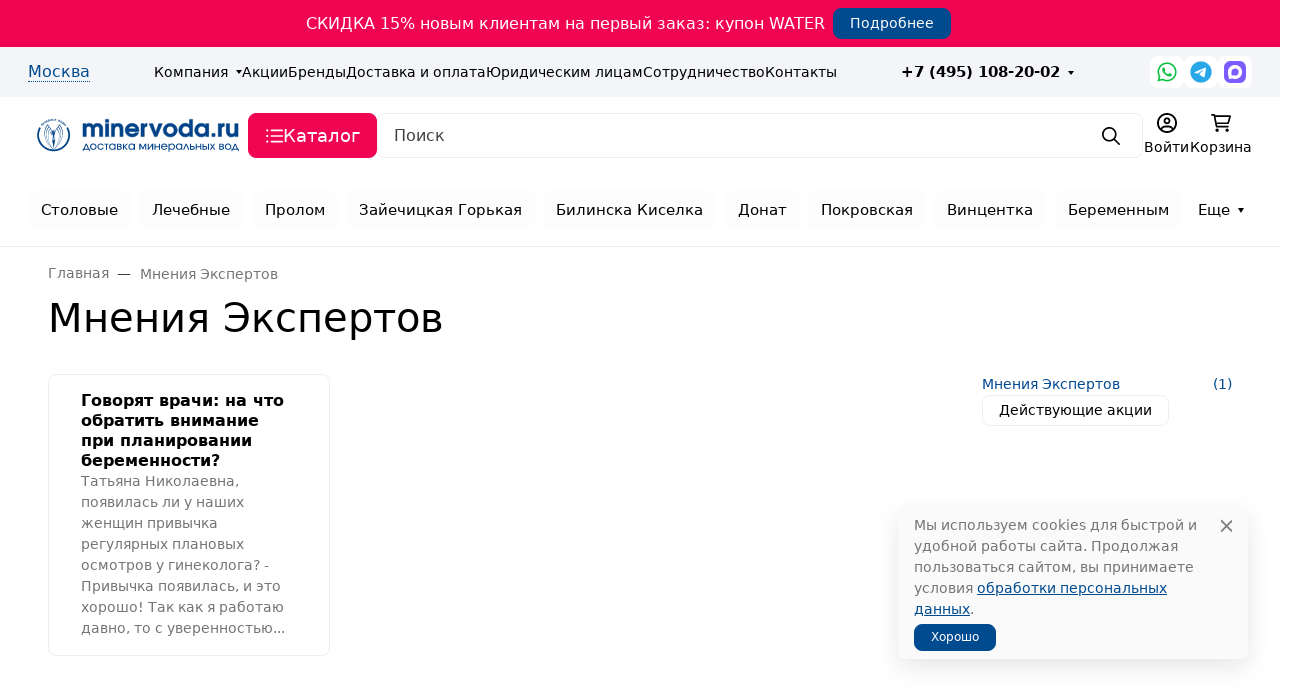

--- FILE ---
content_type: application/javascript
request_url: https://minervoda.ru/wa-data/public/site/themes/seller/assets/js/site.theme.min.js?v2024.7.8.1
body_size: 11564
content:
(()=>{var e={9379:()=>{!function(e){function t(e,t,n){var o="";if(!(t&&e&&n))return e;for(var i=e.split("").reverse(),a=[],r=[],s=0;s<i.length;s++){var d=i[s],c=0===s,p=s===i.length-1;0!==s%t||c||(a.unshift(r),r=[]),r.unshift(d),p&&a.unshift(r)}for(s=0;s<a.length;s++){var l=s===a.length-1;o+=a[s].join("")+(l?"":n)}return o}var n={site_url:"",app_id:"",app_url:"",locale:"",is_touch_enabled:"ontouchstart"in window,is_frame:function(){var e=!1;try{e=window.self!==window.top}catch(e){}return e}(),apps:{},layout:{},init:{},currencies:{default:{code:null,fraction_divider:".",fraction_size:2,group_divider:" ",group_size:3,pattern_html:'<span class="price">%s</span>',pattern_text:"%s",pattern_unit:"%s/%unit",rounding:.01}},plurals:function(e,t){return parseInt(e/10)%10!=1&&1<=e%10&&e%10<=4?e%10==1?t[0]:t[1]:t[2]},addCurrency:function(e){e&&(this.currencies[e.code]=e)},localizeNumber:function(n,o){var i=String(n);if((o=void 0!==o?o:{}).currency="string"==typeof o.currency?o.currency:"default",o.remove_start_nulls="boolean"==typeof o.remove_start_nulls&&o.remove_start_nulls,!o.currency||!this.currencies[o.currency])return i;var a=this.currencies[o.currency];if("string"==typeof i){var r=i.split(".");if(o.remove_start_nulls){let t=r[0].split(""),n=[];e.each(t,(function(e,t){(n.length||"0"!==t)&&n.push(t)})),n.length||n.push(0),r[0]=n.join("")}a.group_size>0&&(r[0]=t(r[0],a.group_size,a.group_divider)),i=r.join("."),a.fraction_divider&&(i=i.replace(".",a.fraction_divider))}return i},formatPrice:function(e,n){var o=e;if((n=void 0!==n?n:{}).unit="string"==typeof n.unit?n.unit:null,n.html="boolean"!=typeof n.html||n.html,n.currency="string"==typeof n.currency?n.currency:"default",!n.currency||!this.currencies[n.currency])return o;var i=this.currencies[n.currency];try{if((e=parseFloat(e))>=0){e=e.toFixed(i.fraction_size);var a=Math.floor(e),r=t(""+a,i.group_size,i.group_divider),s=function(e){var t="";if(e>0){e=e.toFixed(i.fraction_size+1),t=(e=Math.round(e*Math.pow(10,i.fraction_size))/Math.pow(10,i.fraction_size)).toFixed(i.fraction_size).replace("0.",i.fraction_divider)}return t}(e-a);if(o=(n.html?i.pattern_html:i.pattern_text).replace("%s",r+s),n.unit){var d=n.html?'<span class="unit">'+n.unit+"</span>":n.unit;o=i.pattern_unit.replace("%s",o).replace("%unit",d)}}}catch(e){console&&console.log}return n.html&&(o='<span class="price-wrapper">'+o+"</span>"),o}};!function t(o){var i=n;switch(typeof o){case"object":e.each(o,(function(e,n){t(n)}));break;case"string":!function(e){if(!e.length)return!1;i.apps[e]={},i.init[e]={}}(o)}}(["site","shop","hub","blog","photos","helpdesk"]),window.waTheme=window.waTheme?e.extend(n,window.waTheme):n,n.init.site.ImageLazyLoad=new LazyLoad({elements_selector:".b-lazyload",callback_loaded:function(t){let n=e(t),o=n.parents(".placeholder-glow"),i=n.parents(".placeholder");o.removeClass("placeholder-glow"),i.removeClass("placeholder"),n.removeClass("placeholder")}})}(jQuery)},422:()=>{!function(e,t){e.ajaxSetup({cache:!1});var n=function(e){return(n=function(e){var t=this;t.$wrapper=e.$wrapper,t.locales=e.locales,t.is_locked=!1,t.xhr=!1,t.initClass()}).prototype.initClass=function(){this.initEditProfile()},n.prototype.initEditProfile=function(){var t=this.$wrapper.find(".js-form-wrapper");if(!t.length)return!1;var n=function(e){return n=function(e){var t=this;t.$wrapper=e.$wrapper,t.$editBlock=t.$wrapper.find(".js-edit-block"),t.$viewBlock=t.$wrapper.find(".js-view-block"),t.$passwordField=t.$editBlock.find(".wa-field-password"),t.$photoField=t.$editBlock.find(".wa-field-photo"),t.locales=e.locales,t.initClass()},n.prototype.initClass=function(){var e=this;e.initBlockToggle(),e.$passwordField.length&&e.initChangePassword(),e.$photoField.length&&e.initPhotoSection()},n.prototype.initBlockToggle=function(){var e=this;function t(t){t?(e.$viewBlock.hide(),e.$editBlock.show()):(e.$editBlock.hide(),e.$viewBlock.show())}e.$wrapper.on("click",".js-show-edit-form",(function(e){e.preventDefault(),t(!0)})),e.$wrapper.on("click",".js-reset-form",(function(n){n.preventDefault(),e.$wrapper.trigger("onReset"),t(!1)}))},n.prototype.initChangePassword=function(){var t=this,n=t.$passwordField,o=n.find("p"),i=e('<a class="s-button s-change-password-button js-change-password" href="javascript:void(0);">'+t.locales.changePasswordText+"</a>").hide(),a="is-hidden",r=!1;function s(e){e?(i.hide(),o.removeClass(a)):(i.show(),o.addClass(a)),r=e}n.find(".wa-value").prepend(i),i.on("click",(function(e){e.preventDefault(),s(!0)})),t.$viewBlock.find(".js-change-password-force").show().on("click",(function(o){o.preventDefault(),t.$wrapper.find(".js-show-edit-form").trigger("click"),s(!0),setTimeout((function(){e(window).scrollTop(n.offset().top)}),100)})),s(!1),t.$wrapper.on("onReset",(function(){r&&s(!1)}))},n.prototype.initPhotoSection=function(){var t=this,n=t.$photoField,o=e('<a class="js-delete-photo" href="javascript:void(0);">'+t.locales.deletePhotoText+"</a>"),i=e("<p />").append(o),a=n.find('[name="profile[photo]"]'),r=n.find("img:first"),s=n.find("img:last"),d=a.val(),c=!1;function p(e){e?(r.hide(),s.show(),o.hide(),a.val("")):(r.show(),s.hide(),o.show(),a.val(d)),c=e}r[0]!==s[0]?(s.hide().after(i),o.on("click",(function(e){e.preventDefault(),p(!0)}))):s.show(),t.$wrapper.on("onReset",(function(){c&&p(!1)}))},n}(e);new n({$wrapper:t,locales:this.locales})},n}(e);t.init.site.ProfilePage=n;var o=e("#js-profile-page");o.length&&new window.waTheme.init.site.ProfilePage({$wrapper:o,locales:{changePasswordText:window.waTheme.locale.changePasswordText,deletePhotoText:window.waTheme.locale.deletePhotoText}})}(jQuery,window.waTheme)},7260:()=>{!function(e,t){var n=function(e){return(n=function(e){var t=this;t.$wrapper=e.$wrapper,t.modal_id=e.modal_id,t.bindEvents()}).prototype.bindEvents=function(){var t=this;e(document).on("click",`.${t.modal_id}Show, a[href="#${t.modal_id}Show"]`,(function(e){e.preventDefault(),t.$wrapper.modal("show")}))},n}(e);t.init.site.BootstrapModals=n;for(const t of["sellerFeedbackModal"]){var o=e(`#${t}`);o.length&&new window.waTheme.init.site.BootstrapModals({$wrapper:o,modal_id:t})}}(jQuery,window.waTheme)},1994:()=>{!function(e,t){var n=function(e){return(n=function(e){var t=this;t.$wrapper=e.$wrapper,t.modal_id=e.modal_id,t.bindEvents()}).prototype.bindEvents=function(){var t=this;e(document).on("click",`.${t.modal_id}Show, a[href="#${t.modal_id}Show"]`,(function(e){e.preventDefault(),t.$wrapper.offcanvas("show")}))},n}(e);t.init.site.BootstrapOffcanvas=n}(jQuery,window.waTheme)},3802:()=>{!function(e,t){e.ajaxSetup({cache:!1});var n=function(e){return(n=function(t){this.$window=e(window),this.init()}).prototype.init=function(){e(".wa-captcha").on("click",".wa-captcha-refresh, .wa-captcha-img",(function(t){t.preventDefault(),function(e){var t=e.closest(".wa-captcha"),n=t.find(".wa-captcha-img");if(n.length){var o=n.attr("src").replace(/\?.*$/,"?rid="+Math.random());n.attr("src",o),n.one("load",(function(){t.find(".wa-captcha-input").focus()}))}t.find("input").val("")}(e(this))}))},n}(e);t.init.site.Captcha=n}(jQuery,window.waTheme)},1604:()=>{!function(e,t){var n=function(e){return(n=function(e){var t=this;t.$wrapper=e.$wrapper,t.$toast=t.$wrapper.find(".toast"),t.bindEvents()}).prototype.bindEvents=function(){this.$toast.on("hidden.bs.toast",(function(){e.cookie("acceptCookies","true",{expires:365,path:"/"})}))},n}(e);t.init.site.CookiesAlert=n;var o=e(".b-cookies-alert");o.length&&new window.waTheme.init.site.CookiesAlert({$wrapper:o})}(jQuery,window.waTheme)},5319:()=>{"use strict";!function(e,t){var n=function(e){return(n=function(t){var n=this;n.$window=e(window),n.$wrapper=t.$wrapper,n.showClass="show",n.scrollTop=450,n.bindEvents()}).prototype.bindEvents=function(){var e=this;e.$window.scroll((function(){e.$window.scrollTop()>e.scrollTop?e.$wrapper.addClass(e.showClass):(e.$wrapper.removeClass(e.showClass),e.$wrapper.find(".dropdown-menu").dropdown("hide"))}))},n}(e);t.init.shop.FixedHeader=n;var o=e(".l-desktop-header--fixed");o.length&&new window.waTheme.init.shop.FixedHeader({$wrapper:o})}(jQuery,window.waTheme)},6533:()=>{!function(e,t){if(window.matchMedia("(min-width: 768px)").matches){e(".b-footer-nav .navbar-toggler").each((function(){e(this).attr("disabled",!0)}))}}(jQuery,window.waTheme)},9595:()=>{!function(e,t){var n=((n=function(e){var t=this;t.$wrapper=e.$wrapper,t.delay=e.delay,t.time=e.time||100,t.init()}).prototype.init=function(){this.$wrapper.length&&this.hide()},n.prototype.hide=function(){var e=this;e.$wrapper.delay(e.delay).fadeOut(e.time)},n.prototype.show=function(){this.$wrapper.css({opacity:"50%","background-color":"#161c2d"}).delay(5).fadeIn(25)},n);t.init.site.GlobalPreloader=n;var o=e(".b-global-preloader");o.length&&o.each((function(){t.apps.site.GlobalPreloader=new window.waTheme.init.site.GlobalPreloader({$wrapper:e(this)})}))}(jQuery,window.waTheme)},2159:()=>{"use strict";!function(e,t){var n=function(e){return(n=function(t){var n=this;n.$window=e(window),n.reloading=!1,n.init(),n.bindEvents()}).prototype.init=function(){var t,n,o=this,i=(t=`(max-width: ${window.waTheme.themesettings.settings.common__common_set_mobile_type_number.value}px)`,!("function"!=typeof(n=window.matchMedia)||!t)&&n(t).matches),a=e.cookie("is_mobile");function r(t,n=!1){e.cookie("is_mobile",t,{path:"/"}),(null!=a||n)&&(o.reloading=!0,window.location.reload())}"true"!==window.waTheme.is_mobile_checking_by_wa&&(!0!==o.reloading&&!0===i&&"true"!==a?r(!0,!0):!0!==o.reloading&&!1===i&&"false"!==a&&r(!1))},n.prototype.bindEvents=function(){this.$window.on("resize",this.init)},n}(e);t.init.shop.CheckMobile=n,new window.waTheme.init.shop.CheckMobile({})}(jQuery,window.waTheme)},1286:()=>{!function(e,t){e(".js-lang-button").on("click",(function(){var t=new URL(location.href);t.searchParams.append("locale",e(this).data("lang")),location.href=t.href})),e(".js-lang-select").change((function(){var t=location.href,n=-1==t.indexOf("?")?t+="?":t+="&";location.href=n+"locale="+e(this).val()}))}(jQuery,window.waTheme)},5114:()=>{!function(e,t){var n=function(e){return(n=function(e){var t=this;t.$wrapper=e.$wrapper,t.options=t.$wrapper.data("modal"),t.show=!0,t.init()}).prototype.init=function(){var t=this;void 0===e.cookie(t.options["cookie-name"])&&e(document).mouseleave((function(){if(!0===t.show){t.$wrapper.modal("show");var n=new Date;n.setTime(n.getTime()+60*t.options["cookie-time"]*60*1e3),e.cookie(t.options["cookie-name"],"true",{expires:n,path:"/"}),t.show=!1}}))},n}(e);t.init.site.LeaveModal=n;var o=e(".b-leave-modal");o.length&&new window.waTheme.init.site.LeaveModal({$wrapper:o})}(jQuery,window.waTheme)},8927:()=>{!function(e,t){var n=e("#licModal");if(n.length)n.modal("show");else if(""===window.waTheme.license.is_standart&&""===window.waTheme.license.is_premium&&"1"===window.waTheme.user.is_admin){var o=`<div class="modal fade" id="licModal" tabindex="-1" aria-labelledby="licModalLabel" aria-hidden="true" data-bs-backdrop="static" data-bs-keyboard="false">\n                        <div class="modal-dialog modal-dialog-centered">\n                            <div class="modal-content">\n                                <div class="modal-header">\n                                    <div class="modal-title fs-5" id="licModalLabel">${window.waTheme.locale.lic_none}</div>\n                                </div>\n                                <div class="modal-body">\n                                    ${window.waTheme.locale.lic_none_text}\n                                </div>\n                                <div class="modal-footer">\n                                    <a href="https://www.webasyst.ru/store/theme/seller/" target="_blank" class="btn btn-theme">\n                                        ${window.waTheme.locale.lic_none_button}\n                                    </a>\n                                </div>\n                            </div>\n                        </div>\n                    </div>`;e("body").append(o),e("#licModal").modal("show")}}(jQuery,window.waTheme)},4866:()=>{!function(e,t){var n=function(e){return(n=function(e){var t=this;t.$wrapper=e.$wrapper,t.$next=t.$wrapper.find(".nav-next"),t.$offcanvas=t.$wrapper.find(".l-mobile-header__offcanvas"),t.$canvas_logo=t.$wrapper.find(".l-mobile-header__nav-prev .b-mobile-logo"),t.$canvas_prev=t.$wrapper.find(".b-mobile-nav-prev"),t.$nav=t.$wrapper.find(".b-mobile-nav"),t.exclude_categories=t.$nav.data("categories-exclude").toString(),t.exclude_pages=t.$nav.data("pages-exclude").toString(),t.init(),t.bindEvents()}).prototype.init=function(){var e=this;if(""!==e.exclude_categories){var t=e.exclude_categories.split(",");for(const o of t){(n=e.$nav.find(`[data-category-id="${o}"]`)).length&&n.parent().remove()}}if(""!==e.exclude_pages){t=e.exclude_pages.split(",");for(const o of t){var n;(n=e.$nav.find(`[data-pages-id="${o}"]`)).length&&n.parent().remove()}}},n.prototype.bindEvents=function(){var t=this;t.$next.on("click",(function(){var n=e(this).parents(".nav-item").children(".dropdown-menu");n.addClass("showing"),setTimeout((function(){n.removeClass("showing"),n.addClass("show")}),1),t.$canvas_logo.addClass("is-hidden"),t.$canvas_prev.removeClass("is-hidden")})),t.$canvas_prev.on("click",(function(){t.$wrapper.find(".dropdown-menu.show").last().removeClass("show"),0===t.$wrapper.find(".dropdown-menu.show").length&&(t.$canvas_logo.removeClass("is-hidden"),t.$canvas_prev.addClass("is-hidden"))})),e(".js-mobile-catalog-toggle").on("click",(function(){t.$offcanvas.offcanvas("toggle")}))},n}(e);t.init.site.NavbarMobile=n;var o=e(".l-mobile-header");o.length&&o.each((function(){t.apps.site.NavbarMobile=new window.waTheme.init.site.NavbarMobile({$wrapper:e(this)})}))}(jQuery,window.waTheme)},4435:()=>{!function(e,t){var n=function(e){return(n=function(e){var t=this;t.$wrapper=e.$wrapper,t.$wrapper_outer=t.$wrapper.parents(".b-nav-responsive-outer"),t.$nav_items=t.$wrapper.find(".nav-item"),t.$nav_more=t.$wrapper.find(".nav-item-more"),t.$nav_more_droprown=t.$nav_more.find(".nav-item-more__dropdown-menu"),t.hidden_class="is-hidden",t.nav_width=t.$wrapper[0].getBoundingClientRect().width,t.nav_more_width=void 0!==t.$nav_more[0]?t.$nav_more[0].getBoundingClientRect().width:0,t.container_width=t.$wrapper_outer[0].getBoundingClientRect().width,t.$nav_items.length?(t.init(),t.bindEvents()):t.$wrapper_outer.addClass("is-loaded")}).prototype.init=function(){var t=this,n=parseInt(t.$wrapper_outer.css("gap")),o=parseInt(t.$wrapper.children().css("gap")),i=0;t.$wrapper.children(".navbar-nav").removeClass("justify-content-between"),t.$nav_items.removeClass(t.hidden_class),t.$nav_more.removeClass("is-hidden"),t.$nav_more_droprown.children().addClass("is-hidden"),e.each(t.$wrapper_outer.children(),(function(){i+=e(this)[0].getBoundingClientRect().width})),isNaN(n)||(i+=(t.$wrapper_outer.children().length-1)*n),i>t.container_width?(e.each(t.$nav_items.get().reverse(),(function(n){if(i>t.container_width&&n>0){i=i-e(this)[0].getBoundingClientRect().width-o;var a=e(this).data("item-id");t.$nav_more_droprown.find(`[data-item-id="${a}"]`).removeClass("is-hidden"),e(this).addClass(t.hidden_class)}})),1===t.$wrapper_outer.children().length&&t.$wrapper.children(".navbar-nav").addClass("justify-content-between")):t.$nav_more.addClass("is-hidden"),new window.waTheme.init.site.Dropdown,t.$wrapper_outer.addClass("is-loaded")},n.prototype.bindEvents=function(){var t=this;e(window).on("resize",(function(){t.container_width!==t.$wrapper_outer[0].getBoundingClientRect().width&&(t.container_width=t.$wrapper_outer[0].getBoundingClientRect().width,t.init())}))},n}(e);t.init.site.NavbarResponsive=n;var o=e(".b-nav-responsive");o.length&&o.each((function(){t.apps.site.NavbarResponsive=new window.waTheme.init.site.NavbarResponsive({$wrapper:e(this)})}))}(jQuery,window.waTheme)},5035:()=>{!function(e,t){e.ajaxSetup({cache:!1});var n=function(e){return(n=function(t){this.$window=e(window),this.init()}).prototype.init=function(){e(".s-adapters-section").on("click","a",(function(t){t.preventDefault(),function(e){var t=e.closest("li").data("provider");if("guest"!==t&&"signup"!==t){var n=e.data("width")||600,o=e.data("height")||500,i=(screen.width-n)/2,a=(screen.height-o)/2,r=e.attr("href");"undefined"==typeof require_authorization||require_authorization||(r+="&guest=1"),window.open(r,"oauth","width="+n+",height="+o+",left="+i+",top="+a+",status=no,toolbar=no,menubar=no")}}(e(this))}))},n}(e);t.init.site.AuthAdapters=n,new window.waTheme.init.site.AuthAdapters({})}(jQuery,window.waTheme)},2073:()=>{!function(e,t){var n=function(e){return(n=function(e){var t=this;t.$wrapper=e.$wrapper,t.options=t.$wrapper.data("modal"),t.init()}).prototype.init=function(){var t=this;parseInt(t.options.timer,10)&&void 0===e.cookie(t.options["cookie-name"])&&setTimeout((function(){t.$wrapper.modal("show");var n=new Date;n.setTime(n.getTime()+60*t.options["cookie-time"]*60*1e3),e.cookie(t.options["cookie-name"],"true",{expires:n,path:"/"})}),1e3*t.options.timer)},n}(e);t.init.site.PromoModal=n;var o=e(".b-promo-modal");o.length&&new window.waTheme.init.site.PromoModal({$wrapper:o})}(jQuery,window.waTheme)},9298:()=>{!function(e,t){var n=function(e){return(n=function(t){var n=this;n.$window=e(window),n.$wrapper=t.$wrapper,n.showClass="show",n.scrollTop=300,n.animateTime=300,n.bindEvents()}).prototype.bindEvents=function(){var t=this;t.$window.scroll((function(){t.$window.scrollTop()>t.scrollTop?t.$wrapper.addClass(t.showClass):t.$wrapper.removeClass(t.showClass)})),t.$wrapper.on("click",(function(n){n.preventDefault(),e("html, body").animate({scrollTop:0},t.animateTime)}))},n}(e);t.init.site.ButtonUp=n;var o=e(".b-up-button");o.length&&new window.waTheme.init.site.ButtonUp({$wrapper:o})}(jQuery,window.waTheme)},1364:()=>{!function(e,t){e.ajaxSetup({cache:!1});var n=function(e){return(n=function(e){var t=this;t.$wrapper=e.$wrapper,t.$form=t.$wrapper.find("form"),t.$emailField=t.$wrapper.find(".js-email-field"),t.$dropdown=t.$wrapper.find(".dropdown"),t.$submitButton=t.$wrapper.find(".js-submit-button"),t.request_uri=e.request_uri,t.locales=e.locales,t.initClass()}).prototype.initClass=function(){var e=this;"http"===e.request_uri.substr(0,4)&&(e.request_uri=e.request_uri.replace("http:","").replace("https:","")),e.$form.find(".wa-invisible-recaptcha").length||e.initView(),e.initSubmit()},n.prototype.initView=function(){var t=this;function n(e){var n="is-extended",o=t.$dropdown.find(".dropdown-menu");e?(t.$wrapper.addClass(n),0===o.children("input:hidden").length&&t.$dropdown.dropdown("show")):t.$emailField.val().length||(t.$wrapper.removeClass(n),t.$dropdown.dropdown("hide"))}t.$emailField.on("focus",(function(){n(!0)})),e(document).on("click",(function o(i){if(e.contains(document,t.$wrapper[0])){e.contains(t.$wrapper[0],i.target)||n(!1)}else e(document).off("click",o)}))},n.prototype.initSubmit=function(){var t=this,n=t.$form,o=t.$wrapper.find(".js-errors-place"),i=!1;function a(i){var a="error";i&&i[0]||(i=[]),e.each(i,(function(i,r){var s=r.name,d=r.value,c=t.$wrapper.find('[name="'+s+'"]'),p=e("<span class='c-error' />").addClass("error");c.length&&!c.hasClass(a)?(d&&c.parent().append(p.text(d)),c.addClass(a).one("focus click change",(function(){c.removeClass(a),p.remove()}))):(o.append(p),n.one("submit",(function(){p.remove()})))}))}n.on("submit",(function(o){o.preventDefault();var r=(s={data:[],errors:[]},d=n.serializeArray(),e.each(d,(function(e,t){t.value?s.data.push(t):s.errors.push({name:t.name})})),s);var s,d;r.errors.length?a(r.errors):function(o){if(!i){i=!0;var r=t.request_uri;e.post(r,o,"jsonp").always((function(){i=!1})).done((function(e){if("ok"===e.status)o=t.$wrapper.find(".js-success-message"),n.hide(),o.show();else if(e.errors){a(s(e.errors))}var o}))}function s(t){var n=[];return e.each(t,(function(e,t){var o=t[0];"subscriber[email]"===o&&(o="email"),n.push({name:o,value:e})})),n}}(r.data)}))},n}(jQuery);t.init.site.SubscribeSection=n;var o=e("#js-subscribe-section");o.length&&new t.init.site.SubscribeSection({$wrapper:o,request_uri:window.waTheme.subscribe_url})}(jQuery,window.waTheme)},3255:()=>{!function(e,t){var n=function(e){var o=[];return(n=function(e){var t=this;t.$wrapper=e.$wrapper,t.$items=t.$wrapper.find(".b-cart__items"),t.$total=t.$wrapper.find(".b-cart__total"),t.count=e.count,t.initClass()}).prototype.initClass=function(){var t=this;e(document).on("cartIsChanged",(function(e,n){t.update(n)})),e(document).on("click",".js-remove-from-cart",(function(){var n=e(this).parents(".b-cart__item").data("product-id");t.onRemove(e(this).parents(".b-cart__item"),n)}))},n.prototype.update=function(t,n=!0){var i=this;let a=t.count;if("products_quantity"===window.waTheme.themesettings.settings.apps__shop_common_counter_type_buttons_type_buttons.value){let e=0;for(const n in t.items)e+=t.items[n].quantity;a=e>t.count?e:t.count}a>0?(e(".js-cart-count").text(a),e(".js-cart-badge").removeClass("d-none"),i.count=a,r(!0),t.total&&i.$total.html(t.total),i.$items.length&&e.get(`${window.waTheme.cart_url}?update_items=1`,(function(t){e("body").append(t)})).then((function(e){!0===n&&i.updateItems(t.items)}))):(e(".js-cart-count").text(0),e(".js-cart-badge").addClass("d-none"),i.count=0,r());function r(e){var t="invisible";e?i.$wrapper.find(".b-cart__dropdown-menu").removeClass(t):i.$wrapper.find(".b-cart__dropdown-menu").addClass(t)}e.each(o,(function(e,t){try{t(i)}catch(e){}})),!0===n&&e(document).trigger("update_cart_counter")},n.prototype.updateItems=function(e){var n="";let o=window.waTheme.cart_items;for(const a of e){if(null===a.image_url)var i=`${window.waTheme.theme.url}assets/img/svg/empty_photo.svg`;else i=a.image_url;let e=0;void 0!==o[a.id]&&parseInt(o[a.id].compare_price)>parseInt(o[a.id].price)&&(e=t.formatPrice(o[a.id].compare_price*a.quantity,{currency:o[a.id].currency})),n+=`<div class="b-cart__item" data-product-id="${a.id}">\n                            <a class="b-cart__item-image" href="${a.frontend_url}">\n                                <img class="b-lazyload rounded" data-src="${i}" alt="${a.name}">\n                            </a>\n                            <a class="b-cart__item-content link-emphasis" href="${a.frontend_url}">\n                                <div class="b-cart__item-name">\n                                    ${a.name}\n                                    <span class="text-quaternary"> x ${a.quantity}</span>\n                                </div>\n                                <div class="d-flex gap-2 text-emphasis">\n                                    <span class="b-cart__item-price">\n                                        ${a.full_price}\n                                    </span>\n                                    ${0!==e?`<span class="b-cart__item-compare_price text-decoration-line-through">${e}</span>`:""}\n                                </div>\n                            </a>\n                            <button class="btn btn-gray-theme-link p-0 icon icon-sm ms-auto align-self-start js-remove-from-cart" type="button">\n                                ${window.waTheme.icons.trash}\n                            </button>\n                         </div>`}this.$items.html(n),t.init.site.ImageLazyLoad.update()},n.prototype.onChange=function(e){"function"==typeof e&&o.push(e)},n.prototype.onRemove=function(t,n){var o=this,i={html:1,items:1,id:n};e.post(window.waTheme.cart_url+"delete/",i,(function(e){t.remove(),o.update(e.data,!1),o.$total.html(e.data.total)}),"json")},n}(e);t.init.shop.Cart=n;var o=e(".b-cart");o.length&&(t.apps.shop.cart=new window.waTheme.init.shop.Cart({$wrapper:o}))}(jQuery,window.waTheme)},8624:()=>{!function(e,t){e(".js-categories-load").on("click",(function(){e(this).parents(".b-categories").find(".b-categories__item-hidden").toggleClass("is-hidden")}))}(jQuery,window.waTheme)},6956:()=>{"use strict";!function(e,t){var n=function(e){var t=[];return(n=function(e){var t=this;t.$wrapper=e.$wrapper,t.$count=t.$wrapper.find(".js-compare-wrapper__count"),t.onChange=e.onChange,t.count=null,t.initClass()}).prototype.initClass=function(){var n=this;e(document).on("click",".js-add-compare-button",(function(){var t=e(this).data("product-id"),o=e(`.js-add-compare-button[data-product-id="${t}"]`),i=e(this).hasClass("active");o.toggleClass("active"),i?o.find(".b-compare__text").text(window.waTheme.locale.to_comparison):o.find(".b-compare__text").text(window.waTheme.locale.in_comparison),n.addToCompare(e(this),t)})),n.onChange&&"function"==typeof n.onChange&&t.push(n.onChange)},n.prototype.update=function(){var n,o=this,i=e.cookie("shop_compare");(n=(i=i?i.split(","):[]).length)>0?(o.$count.text(n),o.toggle(!0)):(o.$count.text(0),o.toggle()),o.count=n,e.each(t,(function(e,t){try{t(o)}catch(e){}})),e(document).trigger("update_compare_counter")},n.prototype.toggle=function(e){var t="d-none";e?this.$count.removeClass(t):this.$count.addClass(t)},n.prototype.addToCompare=function(t,n){var o=this;n+="";var i="shop_compare",a=e.cookie(i),r=a?a.split(","):[],s=r.indexOf(n),d=s>=0;return d?(r.splice(s,1),r.length>0?e.cookie(i,r.join(","),{expires:30,path:"/"}):e.cookie(i,"",{path:"/"}),o.update(),o.toast(t,window.waTheme.locale.product_removed_from_compare),t.removeClass("active"),t.find(".b-compare__text").text(window.waTheme.locale.to_comparison)):(!function(t){r.push(t),e.cookie(i,r.join(","),{expires:30,path:"/"})}(n),o.update(),o.toast(t,window.waTheme.locale.product_added_to_compare),t.addClass("active"),t.find(".b-compare__text").text(window.waTheme.locale.in_comparison)),!d},n.prototype.toast=function(e,t){var n=e.data("product-name"),o=e.data("product-image");let i=`<a class="b-products-toast d-flex" href="${window.waTheme.compare_url}">\n                    <div class="b-products-toast__image">\n                       <img src="${o}">\n                    </div>\n                    <div class="ms-3">\n                        <div class="fs-md fw-bold mb-1 text-dark">\n                           ${t}\n                        </div>\n                        <div class="fs-sm mb-1">\n                            <span class="text-dark">${n}</span>\n                        </div>\n                        <div class="link-theme fs-sm">\n                            ${window.waTheme.locale.go_to_compare}\n                        </div>\n                    </div>\n                </a>`;new window.waTheme.init.site.Toast({html:i})},n.prototype.onChange=function(e){"function"==typeof e&&t.push(e)},n}(e);t.init.shop.Compare=n;let o=e(".js-compare-wrapper");o.length&&(t.apps.shop.compare=new window.waTheme.init.shop.Compare({$wrapper:o}))}(jQuery,window.waTheme)},4636:()=>{!function(e,t){var n=((n=function(e){var t,n,o=this;o.$wrapper=(t=e.$wrapper,n='<span class="s-count-item js-day"><span class="s-count"></span><span class="s-label"></span></span><span class="s-count-item js-hour"><span class="s-count"></span><span class="s-label"></span></span><span class="s-count-item js-minute"><span class="s-count"></span><span class="s-label"></span></span><span class="s-count-item js-second last"><span class="s-count"></span><span class="s-label"></span></span>',t.html(n),t),o.$day=o.$wrapper.find(".js-day"),o.$hour=o.$wrapper.find(".js-hour"),o.$minute=o.$wrapper.find(".js-minute"),o.$second=o.$wrapper.find(".js-second"),o.locale=e.locale||"en",o.start=e.start,o.end=e.end,o.short=e.short,o.period=o.getPeriod(),o.time_period=null,o.timer=0,o.run(),o.$wrapper.data("countdown",o)}).prototype.getPeriod=function(){var e=new Date(this.start),t=new Date(this.end);return t>e?t-e:0},n.prototype.getData=function(){var e,t=this.period,n=6e4,o=36e5,i=24*o,a=Math.floor(t/i);e=t-a*i;var r=Math.floor(e/o);e-=r*o;var s=Math.floor(e/n);return e-=s*n,{days:a,hours:r,minutes:s,seconds:Math.floor(e/1e3)}},n.prototype.render=function(e){var t=this,n=0;if(t.short)var o={en:{day:["d","d","d"],hour:["h","h","h"],minute:["m","m","m"],second:["s","s","s"]},ru:{day:["д","д","д"],hour:["ч","ч","ч"],minute:["м","м","м"],second:["с","с","с"]}};else o={en:{day:["day","days","days"],hour:["hour","hours","hours"],minute:["minute","minutes","minutes"],second:["second","seconds","seconds"]},ru:{day:["день","дня","дней"],hour:["час","часа","часов"],minute:["минута","минуты","минут"],second:["секунда","секунды","секунд"]}};var i,a=t.locale in o?o[t.locale]:o.en,r=e.days;i=1===r?a.day[0]:r>1&&r<5?a.day[1]:a.day[2],t.$day.find(".s-count").text(r),t.$day.find(".s-label").text(i);var s,d=e.hours;s=1===d||21===d?a.hour[0]:d>1&&d<5||d>20?a.hour[1]:a.hour[2],d<10&&(d="0"+d),t.$hour.find(".s-count").text(d),t.$hour.find(".s-label").text(s);var c,p=e.minutes;c=1===p?a.minute[0]:p>1&&p<5?a.minute[1]:a.minute[2],p>20&&(c=1==(n=p%10)?a.minute[0]:n>1&&n<5?a.minute[1]:a.minute[2]),p<10&&(p="0"+p),t.$minute.find(".s-count").text(p),t.$minute.find(".s-label").text(c);var l,u=e.seconds;l=1===u?a.second[0]:u>1&&u<5?a.second[1]:a.second[2],u>20&&(l=1==(n=u%10)?a.second[0]:n>1&&n<5?a.second[1]:a.second[2]),u<10&&(u="0"+u),t.$second.find(".s-count").text(u),t.$second.find(".s-label").text(l)},n.prototype.run=function(){var e=this;if(e.period>0){var t=e.getData();e.render(t),e.period-=1e3,e.period>0&&(e.timer=setTimeout((function(){e.run()}),1e3))}else e.destroy()},n.prototype.destroy=function(){this.$wrapper.remove()},n);t.init.shop.CountDown=n;var o=e(".js-countdown");o.length&&o.each((function(){var n=e(this),o={$wrapper:n,locale:window.waTheme.config.locale,start:n.data("start").replace(/-/g,"/"),end:n.data("end").replace(/-/g,"/"),short:n.data("short")};n.data("countdown")||new t.init.shop.CountDown(o)}))}(jQuery,window.waTheme)},7849:()=>{!function(e,t){window.waTheme.currency_data&&t.addCurrency(window.waTheme.currency_data),e(".js-currency-button").on("click",(function(){var t=new URL(location.href);t.searchParams.append("currency",e(this).data("currency")),location.href=t.href})),e(".js-currency-select").change((function(){var t=location.href,n=-1==t.indexOf("?")?t+="?":t+="&";location.href=n+"currency="+e(this).val()}))}(jQuery,window.waTheme)},2573:()=>{"use strict";!function(e,t){var n=function(e){return(n=function(e){var t=this;t.$wrapper=e.$wrapper,t.$aside=t.$wrapper.find(".b-mega-menu__aside"),t.$content=t.$wrapper.find(".b-mega-menu__content"),t.$asideItems=t.$aside.find(".b-mega-menu__aside_item"),t.$contentItems=t.$content.find(".b-mega-menu__content-item"),t.timestamp=0,t.init()}).prototype.init=function(){var t=this;t.$asideItems.on("mouseenter",(function(){var n=e(this).data("category-id");n&&(t.$contentItems.addClass("is-hidden"),t.$content.find(`[data-category-id="${n}"]`).removeClass("is-hidden"))}))},n}(e);t.init.shop.MegaMenu=n;var o=e(".b-mega-menu");o.length&&new window.waTheme.init.shop.MegaMenu({$wrapper:o})}(jQuery,window.waTheme)},1883:()=>{"use strict";!function(e,t){var n=function(e){return(n=function(t){var n=this;n.$window=e(window),n.$wrapper=t.$wrapper,n.showClass="shadow show",n.scrollTop=450,n.bindEvents()}).prototype.bindEvents=function(){var e=this;e.$window.scroll((function(){e.$window.scrollTop()>e.scrollTop?e.$wrapper.addClass(e.showClass):e.$wrapper.removeClass(e.showClass)}))},n}(e);t.init.shop.ProductHeader=n;var o=e(".b-product-header");o.length&&new window.waTheme.init.shop.ProductHeader({$wrapper:o})}(jQuery,window.waTheme)},1025:()=>{"use strict";!function(e,t){var n=function(e){return(n=function(e){var t=this;t.$wrapper=e.$wrapper,t.$form=t.$wrapper.find(".b-search__form"),t.$formInput=t.$wrapper.find(".b-search__input"),t.$actionDropdown=t.$wrapper.find(".b-search__app-dropdown"),t.$actionItems=t.$wrapper.find(".js-search-change-action"),t.$formInputClear=t.$wrapper.find(".js-search-clear"),t.$formDropdownMenu=t.$wrapper.find(".b-search__dropdown-menu"),t.$formDropdownSubmit=t.$wrapper.find(".js-search-submit"),t.$mobileFormCanvas=t.$wrapper.find(".b-search__offcanvas"),t.min_length=3,t.app=t.$form.data("app"),t.is_locked=!1,t.init()}).prototype.init=function(){var t=this;t.$actionItems.on("click",(function(){var n=e(this).data("app"),o=e(this).data("action"),i=e(this).text();o&&(t.app=n,t.$form.attr("action",o),t.$actionDropdown.text(i))})),t.$formInput.on("change, keyup",(function(){var n=e(this).val().length;n&&"shop"===t.app?(t.$formInputClear.removeClass("is-hidden"),n>=t.min_length&&!1===t.is_locked&&t.getProducts()):t.$formInputClear.addClass("is-hidden")})),t.$formInputClear.on("click",(function(){t.$formInput.val(""),t.$formInputClear.addClass("is-hidden"),t.$formDropdownMenu.removeClass("show")})),e(window).on("click",(function(e){0!==t.$formDropdownMenu.has(e.target).length||t.$formDropdownMenu.is(e.target)||t.$formDropdownMenu.removeClass("show")})),t.$formDropdownSubmit.on("click",(function(){t.$form.submit()})),e(".js-mobile-search-toggle").on("click",(function(){t.$mobileFormCanvas.offcanvas("toggle")}))},n.prototype.getProducts=function(){var n=this,o=n.$form.attr("action"),i=n.$formInput.val(),a="";n.$formDropdownMenu.removeClass("show"),e.get(`${o}?query=${encodeURIComponent(i)}`,(function(o){var i=e(o).find(".s-product-wrapper");i.length>0&&(i.each((function(){var t=e(this).find(".s-product-header").attr("href"),n=e(this).find(".b-products-images__image.active").html(),o=e(this).find(".s-product-header").html(),i=e(this).find(".b-products-price").html();a+=`\n                            <a class="b-search__product d-flex gap-4 link-emphasis" href="${t}">\n                                <div class="b-search__product-image">\n                                    ${n}\n                                </div>\n                                <div class="b-search__product-content">\n                                    <div class="b-search__product-name">${o}</div>\n                                    <div class="b-search__product-price text-dark">${i}</div>\n                                </div>\n                            </a>\n                        `})),n.$formDropdownMenu.find(".b-search__product").remove(),n.$formDropdownMenu.find(".b-search__dropdown-menu-products").prepend(a),n.$formDropdownMenu.addClass("show"),t.init.site.ImageLazyLoad.update())})),n.is_locked=!1},n}(e);t.init.shop.Search=n;var o=e(".b-search:not(.b-search-pro)");o.length?o.each((function(){new window.waTheme.init.shop.Search({$wrapper:e(this)})})):e(".js-mobile-search-toggle").on("click",(function(){e(".b-search .b-search__offcanvas").offcanvas("toggle")}))}(jQuery,window.waTheme)},4100:()=>{!function(e,t){e(document).ready((function(){e(".b-search-pro.b-search-pro--hidden").removeClass("b-search-pro--hidden")}))}(jQuery,window.waTheme)},191:()=>{"use strict";!function(e,t){var n=function(e){var t=[];return(n=function(e){var t=this;t.$wrapper=e.$wrapper,t.$count=t.$wrapper.find(".js-wishlist-wrapper__count"),t.onChange=e.onChange,t.count=null,t.initClass()}).prototype.initClass=function(){var n=this;e(document).on("click",".js-add-wishlist-button",(function(){var t=e(this).data("product-id"),o=e(`.js-add-wishlist-button[data-product-id="${t}"]`),i=e(this).hasClass("active");o.toggleClass("active"),i?o.find(".b-wishlist__text").text(window.waTheme.locale.to_wishlist):o.find(".b-wishlist__text").text(window.waTheme.locale.in_wishlist),n.addToWishlist(e(this),t)})),e(document).on("click",".js-wishlist-clear",(function(){var t=e(this).data("title"),o=e(this).data("text");n.clear(t,o)})),n.onChange&&"function"==typeof n.onChange&&t.push(n.onChange)},n.prototype.update=function(){var n,o=this,i=e.cookie("shop_wishlist");(n=(i=i?i.split(","):[]).length)>0?(o.$count.text(n),o.toggle(!0)):(o.$count.text(0),o.toggle()),o.count=n,e.each(t,(function(e,t){try{t(o)}catch(e){}})),e(document).trigger("update_wishlist_counter")},n.prototype.toggle=function(e){var t="d-none";e?this.$count.removeClass(t):this.$count.addClass(t)},n.prototype.addToWishlist=function(t,n){var o=this;n+="";var i="shop_wishlist",a=e.cookie(i),r=a?a.split(","):[],s=r.indexOf(n),d=s>=0;return d?(r.splice(s,1),r.length>0?e.cookie(i,r.join(","),{expires:30,path:"/"}):e.cookie(i,"",{path:"/"}),o.update(),o.toast(t,window.waTheme.locale.product_removed_from_wishlist),t.removeClass("active"),t.find(".b-wishlist__text").text(window.waTheme.locale.to_wishlist)):(!function(t){r.push(t),e.cookie(i,r.join(","),{expires:30,path:"/"})}(n),o.update(),o.toast(t,window.waTheme.locale.product_added_to_wishlist),t.addClass("active"),t.find(".b-wishlist__text").text(window.waTheme.locale.in_wishlist)),!d},n.prototype.toast=function(e,t){var n=e.data("product-name"),o=e.data("product-image");let i=`<a class="b-products-toast d-flex" href="${window.waTheme.wishlist_url}">\n                    <div class="b-products-toast__image">\n                       <img src="${o}">\n                    </div>\n                    <div class="ms-3">\n                        <div class="fs-md fw-bold mb-1 text-dark">\n                           ${t}\n                        </div>\n                        <div class="fs-sm mb-1">\n                            <span class="text-dark">${n}</span>\n                        </div>\n                        <div class="link-theme fs-sm">\n                            ${window.waTheme.locale.go_to_wishlist}\n                        </div>\n                    </div>\n                </a>`;new window.waTheme.init.site.Toast({html:i})},n.prototype.clear=function(t,n){e.cookie("shop_wishlist","",{path:"/"});var o=e(".b-wishlist-page");o.length&&(o.find(".b-wishlist-empty").removeClass("is-hidden"),o.find(".b-search-wishlist-filter").remove(),o.find(".b-search-wishlist-products").remove()),this.update()},n.prototype.onChange=function(e){"function"==typeof e&&t.push(e)},n}(e);t.init.shop.Wishlist=n;let o=e(".js-wishlist-wrapper");o.length&&(t.apps.shop.wishlist=new window.waTheme.init.shop.Wishlist({$wrapper:o}))}(jQuery,window.waTheme)},7165:()=>{"use strict";window.Fancybox.bind("[data-fancybox]",{Hash:!1,Thumbs:{type:"classic"},on:{done:(e,t)=>{e.isCurrentSlide(t)&&"iframe"===t.type&&t.src.includes("https://rutube.ru")&&t.iframeEl.contentWindow.postMessage(JSON.stringify({type:"player:play",data:{}}),"*")}}})},9724:()=>{!function(e,t){var n=function(e){"use strict";return(n=function(t){var n=this;return n.html=t.html||!1,n.$body=e("body"),n.initDialog(),n.$dialog=e("#s-dialog-wrapper"),n}).prototype.initDialog=function(){this.showDialog(),this.bindEvents()},n.prototype.bindEvents=function(){e("#s-dialog-wrapper").on("hidden.bs.modal",(function(){e("#s-dialog-wrapper").remove()}))},n.prototype.showDialog=function(){let n=`              \n                <div class="modal fade" id="s-dialog-wrapper" tabindex="-1">\n                  <div class="modal-dialog modal-dialog-centered modal-xl modal-fullscreen-xl-down">\n                    <div class="modal-content">\n                      <div class="modal-body">\n                        <button type="button" class="position-absolute top-0 end-0 btn-close z-1" data-bs-dismiss="modal" aria-label="Close" style="width: 3rem;\n    height: 2.5rem;"></button>\n                        ${this.html}\n                      </div>\n                    </div>\n                  </div>\n                </div>\n            `;this.$body.append(n),e("#s-dialog-wrapper").modal("show"),t.init.site.ImageLazyLoad.update()},n}(e);t.init.site.Dialog=n}(jQuery,window.waTheme)},3552:()=>{var e,t;e=window.waTheme,(t=function(e){var t=this;t.drops=document.querySelectorAll(".navbar-nav .dropdown, .navbar-nav .dropend, .navbar-nav .dropstart, .dropdown-hover"),t.showEvents=["mouseenter","focusin"],t.hideEvents=["mouseleave","click","focusout"],t.transitionDuration=300,t.transitionDelay=50,t.desktopSize=992,t.showClass="show",t.showingClass="showing",t.timeout=null,t.timeoutDelay=300,t.timeoutID=null}).prototype.initClass=function(){var e=this;e.drops.forEach((function(t){const n=t.querySelector(".dropdown-menu");e.showEvents.forEach((function(o){t.addEventListener(o,(function(){e.drops.forEach((function(t){let o=t.querySelector(".dropdown-menu");o.classList.contains(e.showClass)&&n!==o&&e.hideDrop(null,o)})),window.clearTimeout(e.timeoutID),e.timeoutID=setTimeout((function(){e.showDrop(n)}),e.timeoutDelay)}))})),e.hideEvents.forEach((function(o){t.addEventListener(o,(function(t){window.clearTimeout(e.timeoutID),e.timeoutID=setTimeout((function(){e.hideDrop(t,n)}),e.timeoutDelay)}))}))}))},t.prototype.showDrop=function(e){var t=this;window.innerWidth<t.desktopSize||(e.classList.add(t.showingClass),setTimeout((function(){e.classList.remove(t.showingClass),e.classList.add(t.showClass)}),t.transitionDelay))},t.prototype.hideDrop=function(e,t){var n=this;setTimeout((function(){window.innerWidth<n.desktopSize||t.classList.contains(n.showClass)&&(null!==e&&"click"===e.type&&(e.target.closest(".dropdown-menu form")||e.target.closest(".dropdown-menu.dropdown-menu-outside"))||(t.classList.add(n.showingClass),t.classList.remove(n.showClass),setTimeout((function(){t.classList.remove(n.showingClass)}),n.transitionDuration)))}),n.transitionDelay)},e.init.site.Dropdown=t,new window.waTheme.init.site.Dropdown},673:()=>{[...document.querySelectorAll('[data-bs-toggle="popover"]')].map((e=>new bootstrap.Popover(e)))},3769:()=>{"use strict";var e;e='[data-toggle="smooth-scroll"]',"undefined"!=typeof SmoothScroll&&function(e){new SmoothScroll(e,{clip:!0,speed:300,speedAsDuration:!0,easing:"easeInQuad",offset:function(e,t){return t.dataset.offset?t.dataset.offset:60}})}(e)},9464:()=>{"use strict";var e,t;e=window.waTheme,(t=function(e){var t=this;t.wrapper=void 0!==e&&e.wrapper?e.wrapper:document.querySelectorAll(".js-swiper"),t.customOptions=void 0!==e&&e.wrapper?e.custom_options:{},t.defaultOptions={},t.defaultOptions=$.extend({},t.defaultOptions,t.customOptions),t.init()}).prototype.init=function(){var e=this;e.wrapper.forEach((t=>{let n=t.getAttribute("data-swiper"),o=n?JSON.parse(n):{};if(o=$.extend({},e.defaultOptions,o),void 0===o.navigation)if(t.querySelector(".swiper-button-next")){let e={navigation:{nextEl:t.querySelector(".swiper-button-next"),prevEl:t.querySelector(".swiper-button-prev")}};o=$.extend({},o,e)}else if(t.closest(".swiper-outer")&&t.closest(".swiper-outer").querySelector(".swiper-button-next")){let e={navigation:{nextEl:t.closest(".swiper-outer").querySelector(".swiper-button-next"),prevEl:t.closest(".swiper-outer").querySelector(".swiper-button-prev")}};o=$.extend({},o,e)}if(void 0===o.pagination&&t.closest(".swiper-outer")&&t.closest(".swiper-outer").querySelector(".swiper-nav-wrapper")){let e={pagination:{el:t.closest(".swiper-outer").querySelector(".swiper-pagination"),type:"bullets",clickable:!0}};o=$.extend({},o,e)}new Swiper(t,o)}))},e.init.site.Swiper=t,e.apps.site.swiper=new window.waTheme.init.site.Swiper,$(document).on("products_lazyload",(()=>{new window.waTheme.init.site.Swiper}))},9771:()=>{"use strict";!function(e){let t={on:{slideChangeTransitionEnd:function(e){let t=$(e.$el);if(t.parents(".b-home-slider").hasClass("b-home-slider--02")){let e=t.find(".swiper-slide-active").data("bs-theme");$(".l-desktop-header:not(.l-desktop-header--fixed)").attr("data-bs-theme",e)}}}};new window.waTheme.init.site.Swiper({wrapper:document.querySelectorAll(".b-home-slider .swiper"),custom_options:t})}(window.waTheme)},8537:()=>{var e,t;e=window.waTheme,(t=function(e){var t=this;t.$wrapper=$(".toast-container"),t.html=e.html,t.initToast()}).prototype.initToast=function(){var e=this,t=`<div class="toast align-items-center bg-body-tertiary m-3 border-0 top-0 end-0" role="alert" aria-live="assertive" aria-atomic="true">\n                    <button type="button" class="position-absolute btn-close text-success" data-bs-dismiss="toast" style="top: 7px; right: 7px;"></button>\n                    <div class="p-4">\n                        ${e.html}\n                    </div>\n                </div>`;e.html&&(e.$wrapper.prepend(t),new bootstrap.Toast(e.$wrapper.find(".toast:not(.show):not(.hide)"),{animation:!0}).show())},e.init.site.Toast=t},2483:()=>{"use strict";let e=()=>{[...document.querySelectorAll('[data-bs-toggle="tooltip"]')].map((e=>new bootstrap.Tooltip(e)))};$(document).ready((function(){e()})),$(document).ajaxSuccess((function(){e()}))}},t={};function n(o){var i=t[o];if(void 0!==i)return i.exports;var a=t[o]={exports:{}};return e[o](a,a.exports,n),a.exports}n.n=e=>{var t=e&&e.__esModule?()=>e.default:()=>e;return n.d(t,{a:t}),t},n.d=(e,t)=>{for(var o in t)n.o(t,o)&&!n.o(e,o)&&Object.defineProperty(e,o,{enumerable:!0,get:t[o]})},n.o=(e,t)=>Object.prototype.hasOwnProperty.call(e,t),(()=>{"use strict";n(9379),n(9724),n(7165),n(3552),n(673),n(9464),n(9771),n(8537),n(2483),n(3769),n(422),n(7260),n(1994),n(3802),n(1604),n(5319),n(6533),n(9595),n(2159),n(1286),n(5114),n(8927),n(4866),n(4435),n(5035),n(2073),n(9298),n(1364),n(3255),n(8624),n(6956),n(4636),n(7849),n(2573),n(1883),n(1025),n(4100),n(191)})()})();

--- FILE ---
content_type: image/svg+xml
request_url: https://minervoda.ru/files/file/5d5a23a2884516c12513c8fa88eb47299a?v2024.7.8.1
body_size: 543462
content:
<?xml version="1.0" encoding="utf-8"?>
<!-- Generator: Adobe Illustrator 26.4.1, SVG Export Plug-In . SVG Version: 6.00 Build 0)  -->
<!DOCTYPE svg PUBLIC "-//W3C//DTD SVG 1.1//EN" "http://www.w3.org/Graphics/SVG/1.1/DTD/svg11.dtd" [
	<!ENTITY ns_extend "http://ns.adobe.com/Extensibility/1.0/">
	<!ENTITY ns_ai "http://ns.adobe.com/AdobeIllustrator/10.0/">
	<!ENTITY ns_graphs "http://ns.adobe.com/Graphs/1.0/">
	<!ENTITY ns_vars "http://ns.adobe.com/Variables/1.0/">
	<!ENTITY ns_imrep "http://ns.adobe.com/ImageReplacement/1.0/">
	<!ENTITY ns_sfw "http://ns.adobe.com/SaveForWeb/1.0/">
	<!ENTITY ns_custom "http://ns.adobe.com/GenericCustomNamespace/1.0/">
	<!ENTITY ns_adobe_xpath "http://ns.adobe.com/XPath/1.0/">
]>
<svg version="1.1" id="Слой_1" xmlns:x="&ns_extend;" xmlns:i="&ns_ai;" xmlns:graph="&ns_graphs;"
	 xmlns="http://www.w3.org/2000/svg" xmlns:xlink="http://www.w3.org/1999/xlink" x="0px" y="0px" viewBox="0 0 712.03 172.94"
	 style="enable-background:new 0 0 712.03 172.94;" xml:space="preserve">
<style type="text/css">
	.st0{fill:#010202;stroke:#010202;stroke-width:1.8392;stroke-miterlimit:10;}
	.st1{fill:#010202;}
	.st2{fill:#004388;stroke:#004388;stroke-width:1.8395;stroke-miterlimit:10;}
	.st3{fill:#004388;}
	.st4{fill:#FFFFFF;stroke:#FFFFFF;stroke-width:1.8395;stroke-miterlimit:10;}
	.st5{fill:#FFFFFF;}
</style>
<switch>
	<foreignObject requiredExtensions="&ns_ai;" x="0" y="0" width="1" height="1">
		<i:aipgfRef  xlink:href="#adobe_illustrator_pgf">
		</i:aipgfRef>
	</foreignObject>
	<g i:extraneous="self">
		<g>
			<g>
				<g>
					<g>
						<path class="st2" d="M178.11,48.32h9.36v3.99c1.48-1.79,3.07-3.07,4.76-3.83c1.69-0.77,3.78-1.15,6.29-1.15
							c2.97,0,5.42,0.51,7.36,1.53c1.94,1.02,3.65,2.71,5.14,5.06c1.74-2.3,3.68-3.98,5.83-5.02c2.15-1.05,4.73-1.57,7.75-1.57
							c5.72,0,10.03,1.58,12.92,4.75c2.89,3.17,4.33,7.9,4.33,14.19V90.8h-10.2V67.49c0-3.68-0.65-6.4-1.96-8.17
							c-1.3-1.76-3.31-2.65-6.02-2.65c-2.97,0-5.14,1.06-6.52,3.18c-1.38,2.12-2.07,5.46-2.07,10.01V90.8h-10.2V67.49
							c0-3.78-0.65-6.53-1.96-8.24c-1.3-1.71-3.39-2.57-6.25-2.57c-3.02,0-5.17,1.02-6.44,3.07c-1.28,2.05-1.92,5.42-1.92,10.12
							V90.8h-10.2V48.32z"/>
						<path class="st2" d="M250.73,34.13h10.2v9.59h-10.2V34.13z M250.73,48.32h10.2V90.8h-10.2V48.32z"/>
						<path class="st2" d="M269.98,48.32h9.43v4.06c1.89-1.84,3.74-3.14,5.56-3.91c1.81-0.77,3.95-1.15,6.4-1.15
							c5.67,0,9.81,1.65,12.42,4.95c2.61,3.3,3.91,8.55,3.91,15.76V90.8h-10.2V70.02c0-4.8-0.62-8.23-1.88-10.28
							c-1.25-2.04-3.34-3.07-6.25-3.07c-3.22,0-5.56,1.11-7.02,3.34c-1.46,2.22-2.18,5.82-2.18,10.77V90.8h-10.2V48.32z"/>
						<path class="st2" d="M357.86,78.22c-0.67,1.99-1.65,3.82-2.95,5.48s-2.85,3.09-4.64,4.29c-1.79,1.2-3.76,2.14-5.9,2.8
							c-2.15,0.66-4.4,1-6.75,1c-3.22,0-6.24-0.56-9.05-1.69c-2.81-1.12-5.25-2.68-7.32-4.68c-2.07-1.99-3.7-4.33-4.87-7.02
							c-1.18-2.68-1.76-5.59-1.76-8.7c0-3.12,0.57-6.04,1.72-8.78c1.15-2.73,2.74-5.11,4.76-7.13c2.02-2.02,4.39-3.6,7.13-4.75
							c2.73-1.15,5.66-1.73,8.78-1.73c3.17,0,6.1,0.57,8.78,1.73c2.68,1.15,5,2.73,6.94,4.75c1.94,2.02,3.46,4.44,4.56,7.25
							c1.1,2.81,1.65,5.85,1.65,9.12c0,0.82-0.03,1.5-0.08,2.03c-0.05,0.54-0.15,1.16-0.31,1.88h-32.9c0.31,1.28,0.81,2.44,1.5,3.49
							c0.69,1.05,1.54,1.93,2.57,2.65c1.02,0.72,2.19,1.27,3.49,1.65c1.3,0.38,2.7,0.57,4.18,0.57c2.09,0,3.84-0.32,5.25-0.96
							s2.77-1.73,4.1-3.26H357.86z M348.89,65.11c-0.67-2.76-2-4.86-3.99-6.29c-2-1.43-4.58-2.15-7.75-2.15
							c-1.53,0-2.93,0.18-4.18,0.54c-1.25,0.36-2.38,0.9-3.37,1.61c-0.99,0.72-1.85,1.6-2.57,2.65c-0.72,1.05-1.28,2.26-1.69,3.64
							H348.89z"/>
						<path class="st2" d="M365.99,48.32h9.36v4.14c0.72-1.02,1.38-1.87,2-2.53c0.61-0.66,1.3-1.19,2.07-1.57
							c0.77-0.38,1.61-0.65,2.53-0.8c0.92-0.15,2.04-0.23,3.37-0.23v9.82c-3.07,0-5.36,0.83-6.87,2.49
							c-1.51,1.66-2.26,4.18-2.26,7.55V90.8h-10.2V48.32z"/>
						<path class="st2" d="M392.37,48.32h11.35l9.81,28.14l9.66-28.14h11.5L417.6,90.8h-8.13L392.37,48.32z"/>
						<path class="st2" d="M439.61,60.89c1.17-2.71,2.8-5.07,4.87-7.09c2.07-2.02,4.49-3.6,7.25-4.75c2.76-1.15,5.73-1.73,8.9-1.73
							c3.07,0,5.97,0.59,8.7,1.76c2.73,1.18,5.11,2.77,7.13,4.79c2.02,2.02,3.62,4.38,4.8,7.09c1.17,2.71,1.76,5.6,1.76,8.67
							c0,3.07-0.59,5.94-1.76,8.63c-1.18,2.68-2.79,5.02-4.83,7.02c-2.05,1.99-4.44,3.58-7.17,4.75c-2.74,1.18-5.66,1.76-8.78,1.76
							c-3.12,0-6.04-0.57-8.78-1.72c-2.74-1.15-5.14-2.73-7.21-4.75c-2.07-2.02-3.7-4.37-4.87-7.05c-1.18-2.68-1.76-5.56-1.76-8.63
							C437.84,66.52,438.43,63.6,439.61,60.89z M465.18,81.45c1.51-0.66,2.82-1.58,3.95-2.76c1.12-1.18,2-2.53,2.64-4.06
							c0.64-1.53,0.96-3.19,0.96-4.98c0-1.84-0.32-3.54-0.96-5.1c-0.64-1.56-1.52-2.93-2.64-4.1c-1.13-1.18-2.45-2.1-3.99-2.76
							c-1.53-0.66-3.17-1-4.91-1c-1.64,0-3.19,0.35-4.68,1.04c-1.48,0.69-2.77,1.62-3.87,2.8c-1.1,1.18-1.97,2.54-2.61,4.1
							c-0.64,1.56-0.96,3.21-0.96,4.95c0,1.79,0.32,3.46,0.96,5.02c0.64,1.56,1.52,2.93,2.64,4.1c1.12,1.18,2.43,2.1,3.91,2.76
							c1.48,0.66,3.07,1,4.75,1C462.08,82.44,463.67,82.11,465.18,81.45z"/>
						<path class="st2" d="M489.72,60.59c1.1-2.76,2.61-5.16,4.53-7.21c1.92-2.04,4.16-3.65,6.75-4.83
							c2.58-1.18,5.36-1.76,8.32-1.76c2.66,0,5.15,0.46,7.48,1.38c2.33,0.92,4.26,2.22,5.79,3.91V34.13h10.2V90.8h-9.36v-5.52
							c-2.1,2.3-4.23,3.96-6.4,4.99c-2.17,1.02-4.71,1.53-7.63,1.53c-3.02,0-5.83-0.57-8.44-1.72c-2.61-1.15-4.86-2.72-6.75-4.72
							c-1.89-1.99-3.39-4.34-4.49-7.05c-1.1-2.71-1.65-5.65-1.65-8.82S488.62,63.35,489.72,60.59z M499.34,74.35
							c0.66,1.61,1.56,3.02,2.68,4.22c1.12,1.2,2.45,2.15,3.99,2.84s3.19,1.04,4.98,1.04c1.74,0,3.35-0.33,4.83-1
							c1.48-0.66,2.79-1.58,3.91-2.76c1.12-1.18,2.01-2.56,2.65-4.14c0.64-1.58,0.96-3.3,0.96-5.14c0-1.94-0.32-3.72-0.96-5.33
							c-0.64-1.61-1.52-3-2.65-4.18c-1.12-1.17-2.47-2.09-4.02-2.76c-1.56-0.66-3.26-1-5.1-1c-1.74,0-3.35,0.33-4.83,1
							c-1.48,0.67-2.77,1.59-3.87,2.76c-1.1,1.18-1.97,2.56-2.61,4.14c-0.64,1.58-0.96,3.3-0.96,5.14
							C498.35,71.02,498.68,72.74,499.34,74.35z"/>
						<path class="st2" d="M541.44,60.7c1.07-2.73,2.57-5.09,4.49-7.06c1.92-1.97,4.2-3.51,6.86-4.64c2.66-1.12,5.55-1.69,8.66-1.69
							c3.12,0,5.77,0.53,7.94,1.57c2.17,1.05,4.15,2.75,5.94,5.1v-5.67h9.36V90.8h-9.36v-5.52c-2.05,2.35-4.15,4.03-6.33,5.02
							c-2.18,1-4.77,1.5-7.79,1.5c-3.12,0-5.98-0.55-8.59-1.65c-2.61-1.1-4.86-2.63-6.75-4.6c-1.89-1.97-3.37-4.29-4.45-6.98
							c-1.08-2.68-1.61-5.64-1.61-8.86C539.83,66.44,540.37,63.44,541.44,60.7z M551.03,75c0.61,1.53,1.47,2.85,2.57,3.95
							c1.1,1.1,2.43,1.96,3.99,2.57c1.56,0.61,3.26,0.92,5.1,0.92c1.84,0,3.52-0.31,5.02-0.92c1.51-0.61,2.81-1.48,3.91-2.61
							c1.1-1.12,1.94-2.47,2.53-4.03c0.59-1.56,0.88-3.28,0.88-5.18c0-1.89-0.31-3.64-0.92-5.25c-0.61-1.61-1.48-2.99-2.61-4.14
							c-1.12-1.15-2.47-2.04-4.02-2.68c-1.56-0.64-3.26-0.96-5.1-0.96c-1.79,0-3.42,0.33-4.91,1c-1.48,0.66-2.77,1.58-3.87,2.76
							c-1.1,1.18-1.95,2.57-2.57,4.18s-0.92,3.39-0.92,5.33C550.11,71.78,550.41,73.47,551.03,75z"/>
						<path class="st2" d="M595.27,80.99h10.2v9.82h-10.2V80.99z"/>
						<path class="st2" d="M616.06,48.32h9.36v4.14c0.72-1.02,1.38-1.87,2-2.53c0.61-0.66,1.3-1.19,2.07-1.57
							c0.77-0.38,1.61-0.65,2.53-0.8c0.92-0.15,2.04-0.23,3.37-0.23v9.82c-3.07,0-5.36,0.83-6.87,2.49
							c-1.51,1.66-2.26,4.18-2.26,7.55V90.8h-10.2V48.32z"/>
						<path class="st2" d="M670.35,86.74c-1.94,1.89-3.81,3.21-5.6,3.95c-1.79,0.74-3.99,1.11-6.6,1.11c-5.37,0-9.4-1.72-12.12-5.18
							c-2.71-3.45-4.06-8.63-4.06-15.53V48.32h10.2V69.1c0,4.75,0.62,8.17,1.88,10.24c1.25,2.07,3.31,3.11,6.17,3.11
							c3.37,0,5.78-1.07,7.21-3.22c1.43-2.15,2.15-5.78,2.15-10.89V48.32h10.2V90.8h-9.43V86.74z"/>
					</g>
				</g>
				<g>
					<g>
						<path class="st3" d="M176.88,130.87h2.72l7.22-16.84h3.41l7.22,16.84h2.72v7.73h-2.36l-1.02-4.64h-16.54l-0.98,4.64h-2.39
							V130.87z M193.89,130.87l-5.37-12.59l-5.37,12.59H193.89z"/>
						<path class="st3" d="M201.73,119.84c0.53-1.28,1.27-2.39,2.23-3.32c0.96-0.93,2.08-1.66,3.37-2.18
							c1.29-0.52,2.7-0.78,4.23-0.78c1.45,0,2.81,0.27,4.07,0.8c1.26,0.53,2.34,1.27,3.26,2.21c0.92,0.94,1.64,2.05,2.18,3.32
							c0.53,1.27,0.8,2.65,0.8,4.15c0,1.48-0.26,2.84-0.78,4.1c-0.52,1.26-1.24,2.35-2.16,3.28c-0.92,0.93-2.01,1.66-3.26,2.2
							c-1.26,0.53-2.63,0.8-4.1,0.8c-1.5,0-2.9-0.27-4.19-0.8c-1.29-0.53-2.42-1.26-3.37-2.2c-0.96-0.93-1.71-2.03-2.25-3.3
							c-0.54-1.27-0.82-2.64-0.82-4.12C200.93,122.52,201.2,121.13,201.73,119.84z M214.28,130.77c0.85-0.36,1.58-0.86,2.19-1.5
							c0.62-0.64,1.1-1.41,1.45-2.3c0.35-0.9,0.53-1.86,0.53-2.9c0-1.06-0.18-2.05-0.53-2.96c-0.35-0.91-0.85-1.69-1.49-2.34
							c-0.64-0.65-1.4-1.16-2.27-1.52c-0.87-0.36-1.81-0.54-2.83-0.54c-0.99,0-1.91,0.19-2.76,0.56c-0.85,0.38-1.58,0.89-2.19,1.54
							c-0.62,0.65-1.11,1.43-1.47,2.34c-0.36,0.91-0.54,1.87-0.54,2.89c0,1.04,0.18,2,0.54,2.88s0.87,1.65,1.51,2.3
							c0.64,0.65,1.4,1.17,2.27,1.54c0.87,0.38,1.82,0.56,2.83,0.56C212.52,131.31,213.44,131.13,214.28,130.77z"/>
						<path class="st3" d="M245.2,127.86c-1.06,2.2-2.41,3.85-4.03,4.93c-1.62,1.09-3.54,1.63-5.77,1.63c-1.52,0-2.94-0.27-4.25-0.8
							c-1.31-0.53-2.45-1.28-3.43-2.23c-0.98-0.95-1.75-2.07-2.3-3.34c-0.56-1.27-0.83-2.64-0.83-4.12c0-1.45,0.28-2.81,0.83-4.08
							c0.56-1.27,1.31-2.37,2.27-3.3c0.96-0.93,2.08-1.66,3.37-2.19c1.29-0.53,2.68-0.8,4.15-0.8c2.3,0,4.33,0.59,6.1,1.78
							c1.77,1.18,3.05,2.83,3.84,4.93h-3.81c-0.68-1.18-1.54-2.08-2.58-2.68c-1.04-0.61-2.24-0.91-3.59-0.91
							c-1.01,0-1.96,0.19-2.83,0.56c-0.87,0.38-1.63,0.89-2.27,1.54c-0.64,0.65-1.14,1.42-1.51,2.3c-0.36,0.88-0.54,1.84-0.54,2.89
							c0,1.04,0.19,2,0.56,2.88c0.38,0.88,0.89,1.66,1.54,2.32c0.66,0.67,1.42,1.19,2.3,1.56c0.88,0.38,1.83,0.56,2.85,0.56
							c1.3,0,2.42-0.27,3.34-0.8c0.92-0.53,1.83-1.42,2.72-2.65H245.2z"/>
						<path class="st3" d="M252.02,117.12h-5.04v-3.08h13.42v3.08h-4.97v16.84h-3.41V117.12z"/>
						<path class="st3" d="M263.05,119.86c0.53-1.27,1.26-2.37,2.18-3.3c0.92-0.93,2.01-1.66,3.28-2.19c1.27-0.53,2.64-0.8,4.12-0.8
							c1.67,0,3.09,0.29,4.26,0.87c1.17,0.58,2.23,1.52,3.18,2.83v-3.23h3.26v19.92h-3.26v-3.19c-1.04,1.33-2.12,2.27-3.23,2.83
							c-1.11,0.56-2.48,0.83-4.1,0.83c-1.5,0-2.89-0.26-4.17-0.78c-1.28-0.52-2.39-1.24-3.32-2.16c-0.93-0.92-1.66-2.01-2.19-3.28
							c-0.53-1.27-0.8-2.65-0.8-4.15C262.25,122.53,262.51,121.13,263.05,119.86z M266.26,126.9c0.38,0.88,0.88,1.65,1.53,2.3
							c0.64,0.65,1.4,1.17,2.29,1.54c0.88,0.38,1.84,0.56,2.89,0.56c1.01,0,1.95-0.19,2.81-0.56c0.86-0.37,1.6-0.89,2.23-1.54
							c0.63-0.65,1.12-1.42,1.47-2.3s0.53-1.86,0.53-2.92s-0.18-2.04-0.54-2.92c-0.36-0.88-0.87-1.65-1.5-2.3
							c-0.64-0.65-1.4-1.16-2.29-1.52c-0.88-0.36-1.85-0.54-2.89-0.54c-0.99,0-1.92,0.19-2.77,0.56c-0.86,0.38-1.61,0.9-2.25,1.56
							c-0.64,0.67-1.14,1.44-1.51,2.32c-0.36,0.88-0.54,1.84-0.54,2.89S265.88,126.02,266.26,126.9z"/>
						<path class="st3" d="M287.68,114.04h8.05c2.22,0,3.97,0.49,5.23,1.45c1.26,0.97,1.88,2.32,1.88,4.06
							c0,0.78-0.25,1.52-0.74,2.25c-0.49,0.73-1.11,1.25-1.83,1.56c1.14,0.44,2,1.04,2.58,1.8c0.58,0.76,0.87,1.66,0.87,2.7
							c0,0.87-0.17,1.68-0.53,2.43c-0.35,0.75-0.85,1.4-1.49,1.94c-0.64,0.54-1.4,0.97-2.29,1.27c-0.88,0.3-1.85,0.45-2.89,0.45
							h-8.85V114.04z M295.45,122.17c1.33,0,2.35-0.22,3.06-0.67c0.71-0.45,1.07-1.09,1.07-1.94c0-0.8-0.35-1.4-1.05-1.81
							c-0.7-0.41-1.73-0.62-3.08-0.62h-4.35v5.04H295.45z M295.95,130.87c1.38,0,2.45-0.26,3.21-0.78c0.76-0.52,1.14-1.26,1.14-2.23
							c0-0.97-0.37-1.69-1.11-2.18c-0.74-0.48-1.82-0.73-3.25-0.73h-4.86v5.91H295.95z"/>
						<path class="st3" d="M307.17,114.04h3.41V123l8.34-8.96h4.28l-9.29,9.72l9.44,10.2h-4.43l-8.34-9.32v9.32h-3.41V114.04z"/>
						<path class="st3" d="M325.63,119.86c0.53-1.27,1.26-2.37,2.18-3.3c0.92-0.93,2.01-1.66,3.28-2.19c1.27-0.53,2.64-0.8,4.12-0.8
							c1.67,0,3.09,0.29,4.26,0.87c1.17,0.58,2.23,1.52,3.18,2.83v-3.23h3.26v19.92h-3.26v-3.19c-1.04,1.33-2.12,2.27-3.23,2.83
							c-1.11,0.56-2.48,0.83-4.1,0.83c-1.5,0-2.89-0.26-4.17-0.78s-2.39-1.24-3.32-2.16c-0.93-0.92-1.66-2.01-2.19-3.28
							c-0.53-1.27-0.8-2.65-0.8-4.15C324.84,122.53,325.1,121.13,325.63,119.86z M328.84,126.9c0.38,0.88,0.88,1.65,1.53,2.3
							c0.64,0.65,1.4,1.17,2.29,1.54c0.88,0.38,1.84,0.56,2.89,0.56c1.01,0,1.95-0.19,2.81-0.56c0.86-0.37,1.6-0.89,2.23-1.54
							c0.63-0.65,1.12-1.42,1.47-2.3c0.35-0.88,0.53-1.86,0.53-2.92s-0.18-2.04-0.54-2.92c-0.36-0.88-0.87-1.65-1.5-2.3
							c-0.64-0.65-1.4-1.16-2.29-1.52c-0.88-0.36-1.85-0.54-2.89-0.54c-0.99,0-1.92,0.19-2.77,0.56c-0.86,0.38-1.61,0.9-2.25,1.56
							c-0.64,0.67-1.14,1.44-1.51,2.32c-0.36,0.88-0.54,1.84-0.54,2.89S328.47,126.02,328.84,126.9z"/>
						<path class="st3" d="M360.36,114.04h4.61l6.64,14.15l6.64-14.15h4.64v19.92h-3.41v-15.71l-6.6,14.33h-2.5l-6.6-14.33v15.71
							h-3.41V114.04z"/>
						<path class="st3" d="M387.24,114.04h3.37v15.09l11.07-15.09h3.41v19.92h-3.37v-15.13l-11.07,15.13h-3.41V114.04z"/>
						<path class="st3" d="M409.44,114.04h3.41v8.27h10.88v-8.27h3.37v19.92h-3.37v-8.56h-10.88v8.56h-3.41V114.04z"/>
						<path class="st3" d="M450.88,127.61c-0.34,1.02-0.83,1.94-1.47,2.78c-0.64,0.83-1.38,1.55-2.21,2.16
							c-0.83,0.61-1.76,1.07-2.78,1.4c-1.01,0.33-2.07,0.49-3.16,0.49c-1.5,0-2.89-0.27-4.17-0.82c-1.28-0.54-2.4-1.29-3.36-2.23
							c-0.96-0.94-1.71-2.05-2.27-3.32c-0.56-1.27-0.83-2.64-0.83-4.12c0-1.45,0.27-2.81,0.82-4.06c0.54-1.26,1.28-2.36,2.21-3.3
							c0.93-0.94,2.03-1.68,3.3-2.21c1.27-0.53,2.62-0.8,4.04-0.8c1.45,0,2.81,0.27,4.08,0.82c1.27,0.54,2.38,1.28,3.32,2.21
							c0.95,0.93,1.69,2.03,2.23,3.28c0.54,1.26,0.82,2.61,0.82,4.06c0,0.24-0.01,0.47-0.04,0.67c-0.02,0.21-0.06,0.43-0.11,0.67
							h-17.13c0.07,0.87,0.31,1.67,0.71,2.39c0.4,0.73,0.91,1.36,1.53,1.9c0.62,0.54,1.33,0.97,2.16,1.27
							c0.82,0.3,1.69,0.45,2.61,0.45c1.33,0,2.53-0.33,3.61-0.98c1.08-0.65,1.9-1.56,2.49-2.72H450.88z M448.01,122.28
							c-0.41-1.77-1.23-3.14-2.45-4.12c-1.22-0.98-2.73-1.47-4.52-1.47c-0.87,0-1.68,0.13-2.43,0.38c-0.75,0.25-1.42,0.63-2.01,1.12
							c-0.59,0.5-1.09,1.09-1.51,1.78c-0.41,0.69-0.71,1.46-0.91,2.3H448.01z"/>
						<path class="st3" d="M454.87,114.04h3.26v3.05c0.82-1.16,1.86-2.04,3.12-2.63c1.26-0.59,2.69-0.89,4.28-0.89
							c1.48,0,2.84,0.26,4.1,0.78c1.26,0.52,2.35,1.25,3.26,2.18c0.92,0.93,1.64,2.03,2.16,3.3c0.52,1.27,0.78,2.65,0.78,4.16
							c0,1.5-0.27,2.88-0.8,4.15c-0.53,1.27-1.27,2.37-2.19,3.3c-0.93,0.93-2.03,1.66-3.28,2.2c-1.26,0.53-2.63,0.8-4.1,0.8
							c-1.52,0-2.88-0.28-4.06-0.83c-1.19-0.56-2.23-1.4-3.12-2.54v9.8h-3.41V114.04z M468.07,130.77c0.87-0.36,1.63-0.87,2.27-1.52
							c0.64-0.65,1.14-1.42,1.51-2.3c0.36-0.88,0.54-1.84,0.54-2.88c0-1.06-0.18-2.05-0.54-2.96c-0.36-0.91-0.87-1.69-1.51-2.34
							c-0.64-0.65-1.4-1.16-2.29-1.52c-0.88-0.36-1.86-0.54-2.92-0.54c-0.99,0-1.92,0.19-2.77,0.56c-0.86,0.38-1.61,0.9-2.25,1.56
							c-0.64,0.67-1.14,1.45-1.51,2.34c-0.36,0.89-0.54,1.85-0.54,2.87s0.18,1.97,0.54,2.87c0.36,0.9,0.87,1.67,1.52,2.34
							c0.65,0.66,1.42,1.18,2.3,1.54c0.88,0.36,1.83,0.54,2.85,0.54C466.27,131.31,467.2,131.13,468.07,130.77z"/>
						<path class="st3" d="M479.33,119.86c0.53-1.27,1.26-2.37,2.18-3.3c0.92-0.93,2.01-1.66,3.28-2.19c1.27-0.53,2.64-0.8,4.12-0.8
							c1.67,0,3.09,0.29,4.26,0.87c1.17,0.58,2.23,1.52,3.18,2.83v-3.23h3.26v19.92h-3.26v-3.19c-1.04,1.33-2.12,2.27-3.23,2.83
							c-1.11,0.56-2.48,0.83-4.1,0.83c-1.5,0-2.89-0.26-4.17-0.78c-1.28-0.52-2.39-1.24-3.32-2.16c-0.93-0.92-1.66-2.01-2.19-3.28
							c-0.53-1.27-0.8-2.65-0.8-4.15C478.53,122.53,478.79,121.13,479.33,119.86z M482.53,126.9c0.38,0.88,0.88,1.65,1.53,2.3
							c0.64,0.65,1.4,1.17,2.29,1.54c0.88,0.38,1.84,0.56,2.89,0.56c1.01,0,1.95-0.19,2.81-0.56c0.86-0.37,1.6-0.89,2.23-1.54
							c0.63-0.65,1.12-1.42,1.47-2.3c0.35-0.88,0.53-1.86,0.53-2.92s-0.18-2.04-0.54-2.92c-0.36-0.88-0.87-1.65-1.5-2.3
							c-0.64-0.65-1.4-1.16-2.29-1.52c-0.88-0.36-1.85-0.54-2.89-0.54c-0.99,0-1.92,0.19-2.77,0.56c-0.86,0.38-1.61,0.9-2.25,1.56
							c-0.64,0.67-1.14,1.44-1.51,2.32c-0.36,0.88-0.54,1.84-0.54,2.89S482.16,126.02,482.53,126.9z"/>
						<path class="st3" d="M510.41,114.04h3.27l8.49,19.92h-3.63l-6.49-15.64l-6.49,15.64h-3.63L510.41,114.04z"/>
						<path class="st3" d="M524.5,114.04h3.41v7.58h5.22c1.02,0,1.94,0.15,2.77,0.45c0.83,0.3,1.56,0.73,2.18,1.27
							c0.62,0.54,1.09,1.2,1.42,1.96c0.33,0.76,0.49,1.59,0.49,2.48c0,0.9-0.16,1.72-0.49,2.49c-0.33,0.76-0.8,1.42-1.42,1.96
							c-0.62,0.54-1.34,0.97-2.18,1.27c-0.83,0.3-1.76,0.45-2.77,0.45h-8.63V114.04z M532.55,130.87c1.31,0,2.3-0.26,2.99-0.78
							c0.69-0.52,1.03-1.29,1.03-2.3c0-1.02-0.34-1.78-1.03-2.3c-0.69-0.52-1.69-0.78-2.99-0.78h-4.64v6.17H532.55z"/>
						<path class="st3" d="M543,114.04h3.41v8.27h10.88v-8.27h3.37v19.92h-3.37v-8.56h-10.88v8.56H543V114.04z"/>
						<path class="st3" d="M565.02,114.04h3.41v7.58h4.97c1.02,0,1.94,0.15,2.78,0.45c0.83,0.3,1.56,0.73,2.18,1.27
							c0.62,0.54,1.09,1.2,1.43,1.96c0.34,0.76,0.51,1.59,0.51,2.48c0,0.9-0.17,1.72-0.51,2.49c-0.34,0.76-0.82,1.42-1.43,1.96
							c-0.62,0.54-1.34,0.97-2.18,1.27c-0.83,0.3-1.76,0.45-2.78,0.45h-8.38V114.04z M572.86,130.87c1.31,0,2.3-0.26,2.98-0.78
							c0.68-0.52,1.01-1.29,1.01-2.3c0-1.02-0.34-1.78-1.01-2.3c-0.68-0.52-1.67-0.78-2.98-0.78h-4.42v6.17H572.86z M582.47,114.04
							h3.41v19.92h-3.41V114.04z"/>
						<path class="st3" d="M595.24,123.76l-6.64-9.72h3.84l4.79,7.11l4.75-7.11h3.85l-6.64,9.72l7,10.2h-3.99l-4.97-7.58l-4.97,7.58
							h-3.99L595.24,123.76z"/>
						<path class="st3" d="M618.68,114.04h8.05c2.22,0,3.97,0.49,5.23,1.45c1.26,0.97,1.88,2.32,1.88,4.06
							c0,0.78-0.25,1.52-0.74,2.25s-1.11,1.25-1.83,1.56c1.14,0.44,2,1.04,2.58,1.8c0.58,0.76,0.87,1.66,0.87,2.7
							c0,0.87-0.17,1.68-0.53,2.43c-0.35,0.75-0.85,1.4-1.49,1.94c-0.64,0.54-1.4,0.97-2.29,1.27c-0.88,0.3-1.85,0.45-2.89,0.45
							h-8.85V114.04z M626.45,122.17c1.33,0,2.35-0.22,3.07-0.67c0.71-0.45,1.07-1.09,1.07-1.94c0-0.8-0.35-1.4-1.05-1.81
							c-0.7-0.41-1.73-0.62-3.08-0.62h-4.35v5.04H626.45z M626.96,130.87c1.38,0,2.45-0.26,3.21-0.78c0.76-0.52,1.14-1.26,1.14-2.23
							c0-0.97-0.37-1.69-1.11-2.18c-0.74-0.48-1.82-0.73-3.25-0.73h-4.86v5.91H626.96z"/>
						<path class="st3" d="M638.13,119.84c0.53-1.28,1.27-2.39,2.23-3.32c0.96-0.93,2.08-1.66,3.37-2.18
							c1.29-0.52,2.7-0.78,4.23-0.78c1.45,0,2.81,0.27,4.07,0.8c1.26,0.53,2.34,1.27,3.26,2.21c0.92,0.94,1.64,2.05,2.18,3.32
							c0.53,1.27,0.8,2.65,0.8,4.15c0,1.48-0.26,2.84-0.78,4.1c-0.52,1.26-1.24,2.35-2.16,3.28c-0.92,0.93-2.01,1.66-3.26,2.2
							c-1.26,0.53-2.63,0.8-4.1,0.8c-1.5,0-2.9-0.27-4.19-0.8c-1.29-0.53-2.42-1.26-3.37-2.2c-0.96-0.93-1.71-2.03-2.25-3.3
							c-0.54-1.27-0.82-2.64-0.82-4.12C637.33,122.52,637.6,121.13,638.13,119.84z M650.68,130.77c0.85-0.36,1.58-0.86,2.19-1.5
							c0.62-0.64,1.1-1.41,1.45-2.3c0.35-0.9,0.53-1.86,0.53-2.9c0-1.06-0.18-2.05-0.53-2.96c-0.35-0.91-0.85-1.69-1.49-2.34
							c-0.64-0.65-1.4-1.16-2.27-1.52c-0.87-0.36-1.81-0.54-2.83-0.54c-0.99,0-1.91,0.19-2.76,0.56c-0.85,0.38-1.58,0.89-2.19,1.54
							c-0.62,0.65-1.11,1.43-1.47,2.34c-0.36,0.91-0.54,1.87-0.54,2.89c0,1.04,0.18,2,0.54,2.88s0.87,1.65,1.51,2.3
							c0.64,0.65,1.4,1.17,2.27,1.54c0.87,0.38,1.82,0.56,2.83,0.56C648.92,131.31,649.83,131.13,650.68,130.77z"/>
						<path class="st3" d="M659.06,130.87h2.72l7.22-16.84h3.41l7.22,16.84h2.72v7.73H680l-1.02-4.64h-16.54l-0.98,4.64h-2.39
							V130.87z M676.08,130.87l-5.37-12.59l-5.37,12.59H676.08z"/>
					</g>
				</g>
			</g>
			<g>
				<path class="st3" d="M85.72,71.5c0.07,0.2,0.13,0.4,0.18,0.6c0.02-0.01,0.04-0.01,0.04-0.01c0.03,0,0.33-0.05,0.73-0.18
					c-0.04-0.2-0.1-0.4-0.16-0.6c-0.37,0.12-0.64,0.17-0.65,0.17C85.85,71.48,85.8,71.49,85.72,71.5z"/>
				<path class="st3" d="M86.02,73.18c0.28-0.1,0.52-0.15,0.64-0.17c0.02-0.11,0.06-0.2,0.07-0.32c0.02-0.09,0.02-0.21,0.01-0.34
					c-0.04,0.01-0.07,0.02-0.07,0.02c-0.02,0.01-0.29,0.04-0.67,0.17c0.04,0.24,0.05,0.45,0.03,0.6
					C86.03,73.15,86.02,73.17,86.02,73.18z"/>
				<path class="st3" d="M80.5,102.63c0.01-0.01,0.65-0.89,1.65-1.26c1-0.36,2.06-0.1,2.07-0.1c0.05,0.01,1.26,0.32,2.44-0.12
					c0.54-0.2,0.99-0.52,1.31-0.81c0.01-0.19,0.01-0.37,0-0.54c0-0.11-0.01-0.22-0.02-0.33c-0.24,0.28-0.78,0.82-1.51,1.09
					c-1,0.36-2.06,0.1-2.07,0.1c-0.05-0.01-1.25-0.31-2.44,0.12c-1.19,0.43-1.91,1.44-1.94,1.48c-0.01,0.01-0.65,0.89-1.65,1.25
					c-0.07,0.03-0.14,0.04-0.21,0.06c0.03,0.2,0.07,0.41,0.1,0.62c0.11-0.03,0.21-0.05,0.32-0.09
					C79.74,103.67,80.47,102.67,80.5,102.63z"/>
				<path class="st3" d="M80.09,101.5c0.01-0.01,0.65-0.89,1.65-1.26c1-0.36,2.06-0.1,2.07-0.1c0.05,0.01,1.25,0.31,2.44-0.12
					c0.78-0.28,1.36-0.81,1.67-1.15c-0.03-0.31-0.06-0.59-0.1-0.86c-0.08,0.1-0.13,0.16-0.14,0.17c-0.01,0.01-0.65,0.89-1.65,1.25
					c-1,0.36-2.06,0.1-2.07,0.1c-0.05-0.01-1.25-0.31-2.44,0.12c-1.19,0.43-1.91,1.44-1.94,1.48c-0.01,0.01-0.64,0.87-1.62,1.24
					c0.03,0.2,0.06,0.41,0.09,0.63c0.03-0.01,0.07-0.02,0.1-0.03C79.33,102.54,80.06,101.54,80.09,101.5z"/>
				<path class="st3" d="M79.67,100.37c0.01-0.01,0.65-0.89,1.65-1.26c1-0.36,2.06-0.1,2.07-0.1c0.05,0.01,1.26,0.31,2.44-0.12
					c1.04-0.38,1.72-1.19,1.9-1.42c-0.05-0.27-0.11-0.53-0.17-0.77c-0.18,0.19-0.28,0.33-0.29,0.35c-0.01,0.01-0.64,0.89-1.65,1.25
					c-1,0.37-2.06,0.1-2.07,0.1c-0.05-0.01-1.25-0.31-2.44,0.12c-1.19,0.43-1.91,1.44-1.94,1.48c-0.01,0.01-0.52,0.71-1.35,1.12
					c0.02,0.21,0.04,0.43,0.07,0.65C78.98,101.32,79.65,100.41,79.67,100.37z"/>
				<path class="st3" d="M79.26,99.24c0.01-0.01,0.64-0.89,1.65-1.25c1-0.36,2.06-0.1,2.07-0.1c0.05,0.01,1.26,0.31,2.44-0.12
					c1.19-0.43,1.91-1.44,1.94-1.48c0,0,0.02-0.03,0.05-0.07c-0.08-0.24-0.16-0.46-0.24-0.67c-0.2,0.21-0.31,0.36-0.32,0.38
					c-0.01,0.01-0.65,0.89-1.65,1.26c-1,0.37-2.06,0.1-2.07,0.1c-0.05-0.01-1.25-0.31-2.44,0.12c-1.19,0.43-1.91,1.44-1.94,1.48
					c0,0.01-0.38,0.52-0.99,0.92c-0.01,0.22,0,0.46,0.01,0.72C78.69,100.03,79.24,99.27,79.26,99.24z"/>
				<path class="st3" d="M78.85,98.11c0.01-0.01,0.65-0.89,1.65-1.25c1-0.37,2.06-0.1,2.07-0.1c0.05,0.01,1.25,0.31,2.44-0.12
					c1.19-0.43,1.91-1.44,1.94-1.48c0,0,0.01-0.02,0.03-0.04c-0.1-0.21-0.2-0.41-0.3-0.61c-0.14,0.16-0.23,0.27-0.24,0.29
					c-0.01,0.01-0.65,0.89-1.65,1.25c-1,0.36-2.06,0.1-2.07,0.1c-0.05-0.01-1.25-0.31-2.44,0.12c-1.19,0.43-1.91,1.44-1.94,1.48
					c0,0-0.17,0.24-0.47,0.51c-0.03,0.27-0.06,0.56-0.08,0.86C78.45,98.66,78.83,98.14,78.85,98.11z"/>
				<path class="st3" d="M80.09,95.72c1-0.36,2.06-0.1,2.07-0.1c0.05,0.01,1.25,0.31,2.44-0.12c1-0.36,1.67-1.13,1.87-1.39
					c-0.11-0.2-0.22-0.4-0.32-0.6c-0.06,0.08-0.11,0.14-0.11,0.14c-0.01,0.01-0.65,0.89-1.65,1.26c-1,0.36-2.06,0.1-2.07,0.1
					c-0.05-0.01-1.25-0.31-2.44,0.12c-0.7,0.25-1.23,0.7-1.56,1.04c-0.12,0.39-0.24,0.82-0.33,1.31c0.28-0.27,0.44-0.49,0.45-0.51
					C78.45,96.97,79.09,96.09,80.09,95.72z"/>
				<path class="st3" d="M81.75,94.49c0.05,0.01,1.25,0.31,2.44-0.12c0.86-0.31,1.47-0.92,1.76-1.25c-0.1-0.21-0.19-0.42-0.28-0.65
					c-0.03,0.03-0.04,0.06-0.05,0.06c-0.01,0.01-0.65,0.89-1.65,1.25c-1,0.36-2.06,0.1-2.07,0.1c-0.05-0.01-1.25-0.31-2.44,0.12
					c-0.08,0.03-0.15,0.07-0.23,0.1c-0.18,0.33-0.36,0.67-0.54,1.06c0.26-0.21,0.59-0.43,0.97-0.57
					C80.68,94.23,81.74,94.49,81.75,94.49z"/>
				<path class="st3" d="M85.57,71.11c0.21-0.05,0.49-0.15,0.79-0.28c-0.09-0.19-0.19-0.38-0.29-0.56c-0.32,0.14-0.6,0.22-0.79,0.27
					C85.37,70.69,85.48,70.88,85.57,71.11z"/>
				<path class="st3" d="M82.5,75.91c0.16,0.11,0.32,0.19,0.44,0.25c0.11,0.05,0.2,0.07,0.25,0.07c0.04-0.01,0.24-0.08,0.5-0.25
					c0.13-0.07,0.28-0.18,0.44-0.31c0.56-0.44,1.19-1.18,1.41-2.28c0.01-0.01,0.01-0.03,0.01-0.04c0.04-0.2,0.04-0.42,0.02-0.65
					c-0.02-0.16-0.05-0.32-0.09-0.49c-0.05-0.21-0.11-0.41-0.19-0.6c-0.05-0.14-0.11-0.28-0.18-0.4c-0.11-0.24-0.23-0.43-0.33-0.57
					c-0.12,0.02-0.3,0.07-0.5,0.14c-0.05,0.02-0.11,0.04-0.17,0.06c-0.28,0.1-0.58,0.22-0.77,0.33c-0.45,0.24-0.95,0.66-1.24,1.35
					c0,0.01-0.01,0.01-0.01,0.01c-0.02,0.04-0.04,0.09-0.06,0.14c-0.16,0.42-0.48,1.34-0.63,1.74c0.05,0.24,0.14,0.45,0.27,0.65
					c0.03,0.05,0.06,0.1,0.1,0.14c0.07,0.11,0.16,0.21,0.25,0.3v0.01C82.17,75.67,82.34,75.8,82.5,75.91z"/>
				<path class="st3" d="M129.19,59.67l-5.13,2.9c8.43,14.92,7.86,32.52,0.02,46.48l-0.03-0.02c-8.57,15.23-24.37,23.88-40.7,24.08
					c-0.14,0-0.27,0-0.41,0c9.52-6.57,17.63-15.78,22.82-25.94c5.66-11.09,7.84-23.05,6.3-34.6c-0.89-6.64-3.47-12.44-4.93-15.31
					c-1.87-3.66-3.96-6.58-4.72-6.58h-0.04c-0.15,0.02-0.36,0.18-0.62,0.45c-1.98,1.49-6.52,7.79-10.1,14l0,0
					c-0.69,1.2-1.35,2.4-1.94,3.56c-0.01-0.01-0.01-0.01-0.01-0.01l-3.17,5.67c-0.53,0.06-1.09,0.61-1.44,1
					c-0.11,0.13-0.2,0.25-0.26,0.33c-0.02,0.03-0.05,0.05-0.07,0.09c-0.01,0.01-0.01,0.02-0.02,0.02h-0.01
					c-0.63,0.66-1.28,0.96-1.44,1c-0.01,0.01-0.02,0.01-0.03,0.01c-0.12,0.01-0.35-0.04-0.62-0.15h-0.01
					c-0.15-0.06-0.32-0.14-0.49-0.26c-0.17-0.11-0.33-0.24-0.48-0.4c-0.13-0.13-0.25-0.28-0.35-0.45v-0.01
					c-0.08-0.13-0.14-0.26-0.2-0.41c-0.01-0.01-0.01-0.02-0.01-0.02c-0.03-0.08-0.05-0.17-0.07-0.25c-0.12,0.18-0.26,0.36-0.43,0.53
					c0,0,0,0,0,0c-0.11-0.13-0.25-0.28-0.4-0.42c0.87-0.84,1.16-1.97,1.17-2.02c0,0,0.01-0.05,0.04-0.13
					c0.09-0.3,0.38-1.08,1.02-1.65c0.79-0.71,1.87-0.86,1.88-0.86c0.04-0.01,0.72-0.1,1.45-0.49c-0.12-0.18-0.25-0.35-0.39-0.51
					c-0.59,0.29-1.13,0.37-1.14,0.38c-0.05,0.01-1.28,0.18-2.22,1.02c-0.94,0.84-1.24,2.05-1.25,2.1c0,0-0.04,0.15-0.12,0.37
					c-0.15,0.37-0.43,0.95-0.93,1.4c-0.19-0.12-0.38-0.2-0.57-0.22l-0.02-0.04c0.07-0.05,0.13-0.1,0.2-0.16
					c0.94-0.84,1.24-2.05,1.25-2.1c0-0.01,0.27-1.07,1.06-1.78c0.79-0.71,1.87-0.86,1.88-0.87c0.04-0.01,0.74-0.1,1.48-0.5
					c-0.17-0.16-0.34-0.3-0.53-0.44c-0.55,0.25-1.03,0.32-1.03,0.32c-0.05,0.01-1.28,0.18-2.22,1.02c-0.94,0.84-1.24,2.05-1.25,2.1
					c0,0.01-0.27,1.07-1.06,1.78c-0.03,0.03-0.06,0.05-0.09,0.07l-0.29-0.51c0.93-0.84,1.23-2.04,1.24-2.09
					c0-0.01,0.27-1.06,1.06-1.78c0.79-0.71,1.87-0.86,1.88-0.87c0.03,0,0.58-0.08,1.22-0.38c-0.27-0.12-0.62-0.22-0.9-0.24
					c-0.35-0.02-0.7,0.05-0.82,0.08c-0.45,0.12-1.19,0.38-1.8,0.93c-0.94,0.84-1.24,2.05-1.25,2.1c0,0.01-0.25,0.96-0.95,1.67
					l-2.12-3.79c-0.41-0.81-0.74-1.45-0.8-1.56c-0.1-0.19-0.2-0.37-0.3-0.56c0,0,0,0,0,0c-0.29-0.52-0.58-1.05-0.89-1.57
					c0,0,0,0,0,0c-0.01-0.01-0.02-0.02-0.02-0.04c-0.01-0.01-0.01-0.02-0.02-0.03c0,0,0,0,0,0c0,0,0,0,0,0
					c-0.01-0.01-0.02-0.02-0.02-0.03c0,0,0,0,0-0.01c-3.39-5.87-7.64-11.82-9.75-13.69c-0.42-0.43-0.74-0.7-0.95-0.73
					c-0.13-0.02-0.29,0.05-0.49,0.2c-1.81,1.38-7.77,10.97-9.2,21.68c-1.54,11.55,0.64,23.51,6.3,34.6
					c5.2,10.16,13.3,19.38,22.82,25.94c-0.1,0-0.2,0-0.3,0c-16.34-0.17-32.16-8.79-40.76-24l-0.03,0.02
					c-7.86-13.94-8.47-31.54-0.07-46.48l-5.14-2.89c-14.38,25.55-5.29,58.04,20.26,72.42c8.13,4.58,16.97,6.77,25.69,6.82
					c0.14,0,0.28,0,0.42,0c0.18,0,0.36,0,0.54,0c8.72-0.07,17.54-2.28,25.65-6.87C134.59,117.7,143.62,85.2,129.19,59.67z
					 M102.01,54.08c0.01,0,0.09-0.01,0.27,0.13c1.6,1.22,7.14,10.51,8.46,20.72c2.4,18.69-6.12,39.04-21.95,53.19
					c5.3-5.41,9.93-12.75,13.29-21.18c4.24-10.64,5.9-21.59,4.66-30.85c-1.09-8.15-6.19-16.66-8.14-18.52
					C100.25,55.43,101.49,54.16,102.01,54.08z M97.14,59.57c0.86,0.25,7.31,9.47,8.47,18.47c2.3,17.87-7.2,41.89-20.63,53.19
					c4.82-4.86,9.2-12.4,12.24-21.16c3.48-10,4.91-20.77,3.94-29.53c-0.84-7.63-5.47-15.04-7.05-16.43
					C95.11,62.53,96.16,60.96,97.14,59.57z M55.01,74.93c1.31-10.21,6.86-19.5,8.46-20.72c0.15-0.11,0.22-0.13,0.26-0.13h0.01
					c0.51,0.07,1.75,1.35,3.41,3.5C65.19,59.45,60.09,67.96,59,76.1c-1.23,9.26,0.42,20.21,4.66,30.85
					c3.37,8.43,7.99,15.77,13.29,21.18C61.13,113.97,52.61,93.62,55.01,74.93z M60.13,78.04c1.15-9,7.61-18.22,8.46-18.47
					c0.99,1.39,2.04,2.96,3.03,4.55c-1.58,1.39-6.2,8.8-7.05,16.43c-0.97,8.77,0.46,19.53,3.94,29.53
					c3.04,8.76,7.43,16.29,12.24,21.16C67.32,119.94,57.83,95.91,60.13,78.04z M69.46,110.76c-3.41-9.74-4.85-20.1-3.96-28.43
					c0.9-8.4,6.77-16.38,7.37-16.42c0,0,0.04-0.02,0.11-0.04c0.01-0.01,0.01-0.01,0.02-0.01c0.01,0,0.02-0.01,0.03-0.01
					c-0.04,0.03-0.09,0.06-0.13,0.1c0,0,0,0,0,0c0.42,0.7,0.82,1.4,1.22,2.1c0.17,0.3,0.34,0.6,0.5,0.9
					c0.23,0.42,0.44,0.84,0.65,1.26c0,0,0,0.01,0,0.01c0.6,1.14,1.14,2.24,1.61,3.29c-0.36,0.12-0.63,0.16-0.64,0.16
					c-0.05,0.01-1.28,0.18-2.22,1.02c-0.94,0.84-1.24,2.05-1.25,2.1c0,0.01-0.23,0.9-0.89,1.6l0.26,0.63
					c0.92-0.84,1.22-2.03,1.23-2.08c0-0.01,0.27-1.07,1.06-1.78c0.79-0.71,1.87-0.86,1.88-0.87c0.03,0,0.36-0.05,0.8-0.21
					c0.06,0.14,0.13,0.29,0.18,0.43c-0.16,0.04-0.26,0.06-0.26,0.06c-0.05,0.01-1.28,0.18-2.22,1.02c-0.94,0.84-1.24,2.05-1.25,2.1
					c0,0.01-0.27,1.07-1.06,1.78c-0.04,0.04-0.09,0.07-0.13,0.11l0.25,0.6c0.1-0.07,0.21-0.15,0.3-0.24
					c0.94-0.84,1.24-2.05,1.25-2.1c0-0.01,0.27-1.07,1.06-1.78c0.79-0.71,1.87-0.86,1.88-0.87c0.02,0,0.18-0.03,0.42-0.09
					c0.05,0.13,0.1,0.26,0.15,0.39c-0.35,0.07-1.3,0.3-2.07,0.99c-0.94,0.84-1.24,2.05-1.25,2.1c0,0.01-0.27,1.06-1.06,1.78
					c-0.15,0.13-0.31,0.24-0.47,0.34l0.24,0.58c0.22-0.13,0.44-0.27,0.64-0.46c0.94-0.84,1.24-2.05,1.25-2.1
					c0-0.01,0.26-1.06,1.06-1.78c0.75-0.67,1.75-0.84,1.86-0.86c0.05,0.14,0.1,0.28,0.14,0.41c-0.45,0.14-1.08,0.39-1.62,0.88
					c-0.94,0.84-1.24,2.05-1.25,2.1c0,0.01-0.26,1.06-1.06,1.78c-0.26,0.23-0.55,0.4-0.82,0.53l0.24,0.58
					c0.33-0.15,0.68-0.35,1-0.64c0.94-0.84,1.24-2.05,1.25-2.1c0-0.01,0.27-1.06,1.06-1.78c0.45-0.41,0.99-0.62,1.37-0.74
					c0.04,0.16,0.09,0.32,0.13,0.48c-0.36,0.15-0.76,0.37-1.11,0.7c-0.94,0.84-1.24,2.05-1.25,2.1c0,0.01-0.27,1.07-1.06,1.78
					c-0.38,0.34-0.82,0.55-1.19,0.68l0.24,0.58c0.42-0.15,0.92-0.4,1.36-0.79c0.94-0.84,1.24-2.05,1.25-2.1
					c0-0.01,0.27-1.06,1.06-1.78c0.26-0.23,0.55-0.4,0.83-0.53c0,0.01,0.01,0.02,0.01,0.03l0,0c0.03,0.16,0.06,0.34,0.1,0.53
					c-0.19,0.11-0.37,0.24-0.55,0.4c-0.94,0.84-1.24,2.05-1.25,2.1c0,0.01-0.27,1.07-1.06,1.78c-0.53,0.48-1.19,0.7-1.57,0.8
					l0.24,0.58c0.45-0.13,1.15-0.39,1.74-0.92c0.94-0.84,1.24-2.05,1.25-2.1c0-0.01,0.27-1.07,1.06-1.78
					c0.09-0.08,0.17-0.14,0.26-0.21c0.04,0.2,0.09,0.41,0.14,0.62c-0.01,0.01-0.01,0.01-0.02,0.02c-0.94,0.84-1.24,2.05-1.25,2.1
					c0,0.01-0.27,1.07-1.06,1.78c-0.79,0.71-1.87,0.86-1.88,0.87c-0.01,0-0.04,0.01-0.08,0.01l0.25,0.59
					c0.3-0.05,1.32-0.28,2.13-1.01c0.94-0.84,1.24-2.05,1.25-2.1c0-0.01,0.23-0.85,0.83-1.53c0.05,0.22,0.11,0.45,0.16,0.68
					c-0.58,0.75-0.79,1.56-0.8,1.6c0,0.01-0.26,1.06-1.06,1.78c-0.79,0.71-1.87,0.86-1.88,0.86c-0.02,0-0.2,0.03-0.47,0.1l0.24,0.58
					c0.18-0.05,0.31-0.07,0.31-0.07c0.05-0.01,1.28-0.18,2.22-1.02c0.94-0.84,1.24-2.05,1.25-2.1c0-0.01,0.11-0.43,0.39-0.92
					c0.06,0.25,0.13,0.51,0.19,0.78c0.01-0.01,0.02-0.01,0.03-0.02c0,0,0,0,0,0c0.14,0.57,0.29,1.15,0.45,1.77
					c0.02,0.06,0.03,0.13,0.05,0.2c0.09,0.36,0.17,0.69,0.24,1c0.02,0.09,0.03,0.16,0.05,0.24c0.01,0.05,0.02,0.1,0.03,0.14
					c0.04,0.17,0.07,0.34,0.1,0.5c0.01,0.06,0.02,0.11,0.03,0.17c0.02,0.1,0.03,0.19,0.04,0.29c0.03,0.14,0.05,0.29,0.07,0.43
					c0.01,0.03,0.01,0.07,0.01,0.1c0.01,0.1,0.02,0.19,0.03,0.28c0.02,0.13,0.03,0.27,0.04,0.4c0.01,0.11,0.01,0.21,0.01,0.31
					c0,0.12,0.01,0.24,0.01,0.35c-0.01,0.1-0.01,0.2-0.02,0.3c-0.01,0.11-0.01,0.21-0.02,0.32c-0.01,0.1-0.03,0.2-0.04,0.29
					c-0.02,0.1-0.03,0.2-0.05,0.3c-0.02,0.1-0.04,0.19-0.06,0.29c-0.03,0.15-0.06,0.3-0.11,0.45c-0.09,0.34-0.19,0.68-0.32,1.05
					c-0.05,0.16-0.11,0.31-0.17,0.46h-0.03c-0.1,0.24-0.2,0.46-0.32,0.68c0.88-0.19,1.69,0.01,1.69,0.01
					c0.05,0.01,1.26,0.32,2.44-0.12c0.84-0.3,1.44-0.89,1.74-1.23c-0.07-0.25-0.14-0.48-0.21-0.71c0-0.01-0.01-0.01-0.01-0.02v-0.01
					c-0.13-0.47-0.22-0.91-0.27-1.37C85.01,89.8,85,89.67,85,89.55c-0.01-0.06-0.01-0.13-0.01-0.19c-0.01-0.08-0.01-0.15-0.01-0.24
					v-0.25c0.01-0.1,0.01-0.19,0.01-0.29C85,88.55,85,88.52,85,88.49c0.01-0.09,0.02-0.18,0.02-0.28c0.01-0.05,0.01-0.11,0.02-0.17
					c0.01-0.07,0.01-0.15,0.02-0.22c0.03-0.19,0.05-0.4,0.09-0.61v-0.02c0.02-0.1,0.04-0.2,0.05-0.29c0.04-0.2,0.08-0.4,0.12-0.61
					c0.02-0.08,0.04-0.17,0.05-0.25c0.01-0.02,0.01-0.04,0.02-0.06c0.07-0.32,0.14-0.64,0.24-1c0.01-0.03,0.01-0.04,0.02-0.06
					c0.11-0.43,0.21-0.84,0.32-1.25c0.02-0.07,0.04-0.14,0.05-0.21c0.11-0.43,0.21-0.84,0.31-1.24c0.01,0,0.01-0.01,0.01-0.01
					c0.4-1.63,0.72-3,0.89-3.98c0.16-0.98,0.55-2.2,1.11-3.57c0.13-0.32,0.27-0.64,0.41-0.97c0,0,0,0,0,0
					c0.24-0.55,0.51-1.13,0.8-1.71c0.03-0.07,0.07-0.14,0.1-0.21c0.1-0.2,0.2-0.41,0.31-0.62c0.08-0.17,0.17-0.33,0.26-0.5
					c0.76-1.46,1.6-2.97,2.49-4.47c0,0,0,0,0,0c0.06-0.09,0.11-0.19,0.17-0.28c0.8,0.36,6.49,8.2,7.37,16.42
					c0.89,8.32-0.56,18.69-3.96,28.43c-3.34,9.55-8.22,17.6-13.41,22.1c0-0.49,0.02-1,0.04-1.51c0.01-0.16,0.15-0.24,0.16-0.4
					c0.02-0.41,0.12-2.29,0.22-3.74c0.05-0.72,0.17-1.67,0.28-2.44c0.08-0.53,0.16-1.06,0.24-1.59c0.02-0.13,0.04-0.25,0.06-0.38
					c0.11-0.67,0.22-1.35,0.35-2.02c0.01-0.05,0.02-0.1,0.03-0.15c0.11-0.63,0.23-1.27,0.35-1.9c0.02-0.13,0.05-0.25,0.07-0.38
					c0.12-0.65,0.25-1.3,0.38-1.94c0-0.01,0-0.01,0-0.02c0.37-1.86,0.75-3.67,1.11-5.39c0,0,0.01,0,0.01,0
					c0.58-2.8,1.11-5.36,1.44-7.44c0,0-0.01,0-0.01,0c0.1-0.6,0.18-1.17,0.24-1.68c0.03-0.3,0.06-0.58,0.08-0.85
					c-0.28,0.24-0.63,0.5-1.07,0.66c-1,0.36-2.06,0.1-2.07,0.1c-0.05-0.01-1.25-0.31-2.44,0.12c-1.19,0.43-1.91,1.44-1.94,1.48
					c-0.01,0.01-0.65,0.89-1.65,1.25c-0.14,0.05-0.28,0.09-0.42,0.12c0.04,0.2,0.07,0.4,0.11,0.61c0.32,1.75,0.73,3.74,1.17,5.85
					c0.01,0.06,0.02,0.12,0.04,0.17c0.12,0.6,0.25,1.2,0.38,1.81c0.03,0.12,0.05,0.24,0.08,0.36c0.23,1.11,0.46,2.24,0.69,3.39
					c0.03,0.13,0.05,0.26,0.08,0.4c0.09,0.44,0.17,0.87,0.25,1.31c0.03,0.16,0.06,0.32,0.09,0.48c0.09,0.48,0.18,0.96,0.26,1.45
					c0.02,0.09,0.03,0.18,0.05,0.27c0.1,0.57,0.2,1.13,0.29,1.7c0.02,0.13,0.04,0.25,0.06,0.37c0.07,0.44,0.14,0.87,0.2,1.3
					c0.03,0.17,0.05,0.34,0.08,0.51c0.06,0.42,0.21,1.53,0.23,1.67c0.2,1.72,0.34,4.15,0.36,4.5c0.01,0.15,0.09,0.51,0.09,0.66
					c0.02,0.43,0.03,0.85,0.03,1.27C77.68,128.36,72.8,120.31,69.46,110.76z M82.87,133.03l0.06,0.08c-0.01,0-0.02,0-0.03,0
					c-0.03,0-0.06,0-0.09,0L82.87,133.03z"/>
				<path class="st3" d="M44.03,53.82c0.36,0.39,0.61,0.72,0.73,0.97c0.12,0.26,0.18,0.47,0.15,0.63c-0.02,0.15-0.1,0.31-0.24,0.46
					c-0.04,0.05-0.1,0.1-0.16,0.15l0.8,0.84c0.18-0.12,0.36-0.28,0.55-0.5c0.34-0.38,0.51-0.76,0.5-1.15
					c-0.01-0.38-0.21-0.86-0.63-1.43c-0.41-0.57-1.08-1.26-2.01-2.09l-0.36-0.32l1.22-1.37l3.81,3.39l0.93-1.05l-4.75-4.23
					l-3.02,3.39l0.98,0.88C43.17,52.96,43.66,53.43,44.03,53.82z"/>
				<polygon class="st3" points="53.96,48.29 53.15,47.35 50.53,49.6 49.66,48.59 51.93,46.63 51.12,45.69 48.85,47.65 48.01,46.67 
					50.59,44.45 49.78,43.5 46.14,46.63 50.29,51.45 				"/>
				<path class="st3" d="M53.85,45.37c0.51,0.09,1.05-0.05,1.6-0.41c0.4-0.26,0.78-0.7,1.14-1.32l1.3,1.98l1.17-0.77l-3.49-5.31
					l-1.17,0.77l1.51,2.29c-0.14,0.42-0.45,0.79-0.93,1.11c-0.57,0.37-1.08,0.22-1.53-0.47l-1.05-1.6l-1.17,0.77l1.28,1.94
					C52.88,44.94,53.33,45.28,53.85,45.37z"/>
				<polygon class="st3" points="64.58,42.1 64.04,40.98 60.93,42.49 60.35,41.29 63.04,39.98 62.5,38.86 59.81,40.17 59.25,39.01 
					62.31,37.52 61.77,36.4 57.45,38.49 60.22,44.22 				"/>
				<path class="st3" d="M68.36,40.78c0.71-0.24,1.2-0.58,1.49-1.05c0.29-0.46,0.33-1,0.13-1.61c-0.19-0.58-0.53-0.97-1.02-1.18
					c-0.48-0.21-1.06-0.21-1.73,0.02l-1.59,0.53l-0.35-1.05l3.3-1.1l-0.4-1.2l-4.63,1.54l2.01,6.03L68.36,40.78z M67.46,38.1
					c0.62-0.21,1.01-0.07,1.17,0.41c0.17,0.51-0.05,0.87-0.67,1.07l-1.46,0.49L66,38.58L67.46,38.1z"/>
				<polygon class="st3" points="72.91,39.55 72.44,37.04 74.97,36.57 75.44,39.07 76.82,38.82 75.65,32.57 74.28,32.82 
					74.74,35.29 72.2,35.77 71.74,33.3 70.37,33.55 71.53,39.8 				"/>
				<polygon class="st3" points="85.28,38.44 85.12,32.08 83.72,32.12 83.88,38.47 				"/>
				<path class="st3" d="M80.76,38.55c0.74-0.02,1.32-0.22,1.75-0.62c0.42-0.4,0.63-0.92,0.61-1.57c-0.02-0.63-0.24-1.13-0.66-1.49
					c-0.42-0.36-0.99-0.53-1.72-0.52l-1.35,0.04l-0.05-2.16l-1.4,0.04l0.16,6.35L80.76,38.55z M80.66,35.55
					c0.7-0.02,1.06,0.26,1.07,0.82c0.01,0.59-0.33,0.9-1.03,0.91l-1.24,0.03l-0.04-1.74L80.66,35.55z"/>
				<polygon class="st3" points="91.55,37.98 88.13,37.54 88.3,36.22 91.27,36.59 91.42,35.36 88.45,34.98 88.61,33.7 91.99,34.13 
					92.15,32.9 87.39,32.29 86.59,38.6 91.4,39.21 				"/>
				<path class="st3" d="M102.15,42.06c0.5-0.12,0.85-0.45,1.06-0.98c0.14-0.38,0.17-0.73,0.07-1.03c-0.1-0.3-0.3-0.59-0.62-0.87
					c0.64-0.1,1.06-0.42,1.28-0.98c0.15-0.42,0.15-0.81-0.02-1.19c-0.21-0.49-0.66-0.86-1.35-1.12l-2.75-1.06l-2.29,5.93l2.82,1.09
					C101.05,42.12,101.65,42.19,102.15,42.06z M100.66,36.46l1.29,0.5c0.28,0.11,0.47,0.24,0.58,0.4c0.11,0.16,0.12,0.34,0.04,0.54
					c-0.17,0.43-0.56,0.52-1.19,0.28l-1.21-0.46L100.66,36.46z M99.76,38.8l1.51,0.58c0.65,0.25,0.89,0.59,0.72,1.02
					c-0.17,0.44-0.57,0.54-1.18,0.3l-1.55-0.6L99.76,38.8z"/>
				<path class="st3" d="M106.07,44.71c0.84,0.48,1.7,0.6,2.57,0.36c0.88-0.24,1.54-0.75,1.99-1.55c0.45-0.8,0.56-1.63,0.32-2.51
					c-0.25-0.87-0.79-1.54-1.63-2.02c-0.84-0.48-1.7-0.59-2.58-0.36c-0.88,0.24-1.54,0.76-1.99,1.55c-0.45,0.8-0.56,1.63-0.32,2.5
					C104.68,43.56,105.22,44.23,106.07,44.71z M106.02,40.9c0.28-0.49,0.67-0.81,1.17-0.97c0.5-0.15,0.99-0.1,1.47,0.18
					c0.49,0.27,0.79,0.67,0.91,1.19c0.13,0.51,0.05,1.02-0.22,1.5c-0.27,0.49-0.66,0.81-1.16,0.97c-0.5,0.16-0.99,0.1-1.47-0.18
					c-0.49-0.27-0.79-0.67-0.92-1.19C105.68,41.89,105.75,41.39,106.02,40.9z"/>
				<path class="st3" d="M110.15,45.49l-1.6,2.04l0.99,0.78l0.89-0.99l3.13,2.46l-0.82,1.05l0.92,0.72l1.74-1.92l-0.6-0.47
					l3.15-4.01l-3.63-2.86l-0.46,0.59c-0.64,0.82-1.2,1.45-1.69,1.89c-0.48,0.44-0.99,0.81-1.54,1.1L110.15,45.49z M114.2,44.61
					l0.4-0.51l1.48,1.16l-2.37,3.01l-1.93-1.51C112.65,46.27,113.45,45.56,114.2,44.61z"/>
				
					<rect x="118.75" y="53.01" transform="matrix(0.7351 -0.678 0.678 0.7351 -4.1153 96.8908)" class="st3" width="6.36" height="1.4"/>
				<path class="st3" d="M117,53.06c0.51,0.54,1.05,0.85,1.62,0.9c0.58,0.06,1.11-0.13,1.59-0.58c0.46-0.43,0.69-0.92,0.68-1.47
					c-0.01-0.56-0.26-1.1-0.75-1.63l-0.92-0.99l1.59-1.47l-0.95-1.03l-4.67,4.31L117,53.06z M118.35,50.1l0.83,0.91
					c0.48,0.51,0.51,0.96,0.1,1.35c-0.44,0.4-0.89,0.35-1.36-0.17l-0.84-0.91L118.35,50.1z"/>
			</g>
		</g>
	</g>
</switch>
<i:aipgf  id="adobe_illustrator_pgf" i:pgfEncoding="zstd/base64" i:pgfVersion="24">
	<![CDATA[
	KLUv/QBYtLADbuZElgo74NYmGQ7CMANc+FIzuAMOYnBjEgMWee+B/z5s+Bf/yAgrK5xnrTXyvwiU
pJRSJpkUve4w2kyYIWRADL8FDpsJRAlkR2H5qD6TI0h0EJZ+OR4UrB3l160PJgmZjhqNDWatJ1Rr
836akaTpSE9zsLXEQMKC8YENHEYr236TJ5U98mSySyssMQaOv3hlv3HJscdfWXVZ5iq2ajtlllj2
IJz78ohQstIks8ctx3SJYyNWduRrsxqaLwc9MmWH2cuWUohuHKaTuh6XlK5LvPPlptmHeinsUZq0
urS0kbMdmKW0Pe0olD2ulzFaMHvkGQkv624xEsFBKBLAQMKCYQAMJCwYBKAABg0cNlgAwwodNogg
hQwSGDAwIKKEg4MHDxIFOIqBhAXjhAMFHzJ08LABRAobJkB8iCgABhIWjA4PeMCBgYQFg4WDAgwV
jukABw4IHNPDBMccITjmaAAKNHBMCxFHYSBhwSCBhggTaCDi8PlV8+qNJPo4tOpYEr7i24GYku1R
dXi6G5rJVQ8WHIEIIXoQYgghclCEEAcQQsDgCETYQQgWHGEFR/hBCBqEKOE4obNgLBj2CR2EuFAE
HIxnZkpmwUiZIoTQQYgehCBCiKMHMjhCDkKs4Ag5CMGDEDewI8rx8FxKfdxhRbWTqhK044Qj14NK
Mj1yECIIIVhwhB6EiMERiBDiByF2EIIILjjCMYMj5CBEEELwIMQMjjCEECo4Qg9CGCFEC45gg3yO
pC3lrirFDiXzypjSWDAaEhFoExQTEmhFiVVcMCimohU1Lhi3YBRFxC0YJgAhBAyOwIIjCOEgABBC
wOAIOwjRgxA+CEGEEDkIoYIj1CDEYT1K2c7Gk2XoOLKRYllPykfbSu+4w07yIzVrMSdtMseLbGbB
WDAmFoyGxLMsgY2QWDAiJJ4T94g7a0REvSpMYWMKJFswnrdgnFEXjAlsROQVRdGCsWDYMYcJWUQy
aGw+s+rZt3oNCVPFREMiwigaETYsT0gsGLdgVEXigmGKwAVDYsG4moi4BYOCJiLwqIJioiGR6AWj
4ip6bCmOqtAeMXrGbmSOysqptT7LbNn1uf2bWS0YFBMNiYjEqwWDFgyJIgoJigmJBSPxrBYMwlKg
0YJBITGxYFhRRcQZLRgTDYmIJy4YjVwwXLSKxoJRFRQTDYmI41mZWkFhLZQzu5mzKcK6OY9thoU4
NlTjNS2pWilzVAtfMscnaoaviKiIqJCYoFgwHFEThReBN5uODFGijSFRF4w36U5qTeJRGxNxPFsw
kK5OtZiMI4eHkczRIbOZSAbLsI61HZmEYrpsE/HmrsyCMdGIqAUDzxYMy8pKigUj0QuGLRi/6oJR
XjAaaS8YUyo7zEdINBYMupSgWDDGvWzVgoGVxQWDwiokJnwSC0aDYsGww1wwumCQ4SMWjMZEFwyU
aFAMecGwCcO8RKNiyHalElp99zlXHgvOve8J0ZXVF4wI24Lx2p5FFRQLhkQlInLBaAXFhETEE69M
lYj4gpFPPCvTglFBRw8Tfkqskjl+huRbLO1iXjAWDKyrLhi0YLjxolgwqIIoGmldMNzsUPzMM7Fg
1ILRiEj7gpGJKHW4xx0LRgsSVxn7ZUS7zIcFowvGgpF4C4aVW0HRiFgwzLNgVDQkbsGgxheMWjAi
WgvGVIUn3EBTmOLFiZGYD9aCQV0wKigmFgyJiCeeFcWCYaKYmHguGDhxE2cTE57wBE3QxFQ0KCYk
IvIatmDQUCwYiHdzFWc2RlETC0YWlk1ReMIS56qgCZI4KiIaomijEc1eq9QpxTQmYnJuasjHHCbc
Tc8sc9ihZY4rocxBrZuTuqOmS83kSpM56nRzSU7HbR6ZA+sqc9zGbFvs444uGAvGgkGREikhURK1
YFSiU9GQiPhFXIRNMdGQiHji2SsoFowFg2KCYrICKXACGyhxTEQ8NMJSSKRR4xSfoGhQSFBEUJwi
KZDiKIyiKExBFKUYiooJiomJicaExETExCdyAiduwiZqwhM0sWB0YiYqGhSNiUajIdGIaLyRDWxc
wxrVcIMabUyjQoJCYkJiwWikREbkMxPz0rLSSdlcMA7QLxiJZ2XqgvFEKy8YFF8wbsFoTGPBqKCY
aEhEPPHMaFwwjISEFVdxFEcxIXESv19e3t3Z1dX5fHQ0V2ELRsWETVjDJEziaGdXZrPRWEVVFEVN
1EQ1SuJYV1YLhlWVW1MVrjCFJyQckUafzeayTW4FUdAENSLolIR0ZLRgGBWZiEoh0Yj+3E4rhmIm
pjESEzGfHJwbmxoPTWemhwlVraKZ7F3mcBaZyRzoNJzqEY08jUR1ExGFsoxzMzJHi2WXOe7mmdU/
MwsGBxYMq6BYMCYkKiQiXpEViQ0JCYkIiUukBEqchEksGCVhCZKoxEhURFBETEQ0IiQiIiIekREY
cREWURETUXGKT7xxiUf8z+Pv9rpP7+cVSZETWdEFo6IVWK6rYsGww3yERGOCoqKioqJiwXiERGOC
oqILhmfBWDAWjAUjIkIiohExMRKVIAlLlIRJnARKpMQbEhMSFBIVEtNogxpuVMOSJjxREzZxEziR
E5+ImJCYaExMTFBMVEwMRSmIwhRFYRRHgRRJcYoICgmKBsUEBQVFBcVUtIIqXFEaT1mDYqhuwYio
xEQphmqqI7zExCwYVGe8xASVre61YEQ0KKqCzGZ2t4hGhc2CQXWWd4mJo6i4oUJDzAUjAiNQAieQ
YrLOwsyIiaSYz/uZLhgLxgRFF4ySy7pgWO0w3xkVOlBMSCwYLUiMz3V3byIepXQ4Z7e7dKHDMTRZ
E2UWjBYkMJCwYFRAAgMJx1Ut+WPsOES0qTFLk1kwOFARFnERGJERl2g0Go3GRIOiUdGoaMxEJxxB
EY1oBDbeiGhIND5IYCDh6IIxFbNgUEw0FgyJiOeCgWc1C0aZOoyZDs2C4amxucHJ+USMxDRmYiim
YqYt1a1ar9jsG1GJNjpRilZ0qERkKjI6Qko6RdCCIUENmiAKqqBxTbbL5jM6fUdYwg1PmMIVnmpR
uaqsrrCyXhElUY2aKIqqqLEa2YJhKzM7Q0u7RZiENWzCKKzC5np0vjq7O7y8X8RJXOMmjuIqbrBI
aCw0PERMPEbggiGBDZxACqzAySals9LyEjPzGZES2ciJpMiK7Ol+3X7H5/+IS7zxiVO84hPRCIpw
RAIWDPv9vmAc5iMkGhMUFZ9SxILhssN8hERjgiKiImLBqIioiJiSyw7zERISEhISC4ZEY4KiQmJK
LjtsLBgHWDA4sGCoIHHUMceCYUKPFQ4VNLCQoUOHC5RwnACig4YNKmT4oIAOEsfQhQvGggYQLaCg
Aho4pLABxIfxUarjqBmF8ZSFFjZw8OABFlBQAQ0l2PCAmxZU6KCBA1mR8LApVICM0Ci0jMIVxIeI
ORMIQGSYQAcJVOAwwXhYGQVjlTSA2ECCChwfNKjQYcMHQAAiwwQ4ePBggRIOEwJQSEZ4dS5TOXjw
YIEDBC2Q4IPEkcIGEIwgw4cVNnDgkKGhARAaOmTgMIESDhMCMDZ1IBqFKTqjUegYhQB8yNAhA4cW
PLDhASBIAUQGE1TggwcQG1SgODp80AACRIbDhKMEG0CkoGEELXzQMIESDhM0jMADBw0l6EBRaBRs
RsFnFKrMKBy1QaNgRWMUWPjg4QMaJko4TDg0fMjAocKEEWzIICUcJiCaGQUro3BVrGPKKJAZBSqj
cDbWMwpTRmHOKBAZhRIOE0CkoCEEHpDAoYKGFGz44AFEChowUMKC4eEDHRgwAhJ4+KCADhtWIAGH
CWDICCwYK3TYAKLDhg8T6OAhAjYCEoDQUIEVPHDw8GECHTasoKEFEB00sMCCh4YKHShIIGHBqAAE
ZAYCDQzUQQMIEBk4VFA1rYc/fejtpORBqMKGDwrAgPVdOLJ64YQOG1bY8EECGlbIMAES0AQaNmDA
VNCAQYUOFCa4BhAZOnzQAIJDBAZsqUdi9qj+OLnHIckT8TiqKRMmyhOnxxxOe5bMkdMe9QYMeLBA
Bw0jkACGadEJIFbAUAIMH9iAAUQHDSA6eGhg6LBhBQ0SGLAtfNCAggwPYIEEEUgQJODgoQUNFACh
YYUPGSzQY445MnCooOMEDhpU8ACBHydo4JAhhQpoWOFDhgdgKKrjhBZAbOhwgQ8aOJCAAjNVFQDx
IQKDaejgIQLHCSbQsKEEGu6F7hDZZExHXW38VUeSzIfdkHOaeCdTvnDkpe2DVZIpEocNJlO6cJi8
NIDIwGEELGiwwE1psOfnLfWB9Szd2See8pFjpLOyskmrFw7LyatCu0k56TihBRF8yMDCCDx8MKED
PQjxgxBECNGDEC84Qg9CDCHEDkIUIYQNQnCghB4DGEKAA45BwAaOQQRA4JgpAholHGSaPA3JHHMU
5ziZP5mjxwkO2AAEGscJLazQYQMIEBoqoGGFDCwwAAMeJ2hYIUMLF8DgtscJHzR4gAUSREAFDhtI
IIGByoCIHiAysPDBQ4UGDhsqMBgDIkhYMESQQgYOEocJPHDgoGEDRwYQHTSskAECR4cMKGgcJ7Tw
wQMHD40WWtCQgocPEwDRQQMLJEjBwwQJJCwYdjbVmVal+D6KysiGfClF+7izQkI7spJPLxynSzzl
89KCBgpsWAAJJCwYdR+E9jHthYPuPU44gQeJFTpsUKEDCTxIkEDCguH09ThBQwo2tNBChhJ0yACB
CRz2CT2MhgpQLcD0OEEDiAwTHTxsMGGFErQgLeE4QQMHEBssQAIJC4YJJRwmdMjAoQUSfCjhOOGD
hwoSSFgwKiVHxwkdPGxo4YMGDGBIBkSQQMKCMVJ0mECBEj54AJHhA4gWSMCBAwOO44QPHkBk0PCh
QQIJC8Yx4gsaPOBBhYgLFZgAAEgIKIUtju12h2JZqxf6YtgcSavVnO9UHKlqmQvpXscSrFLvQ1Zi
K+Uz7e2g0NV0TLqb6nLV48zayjirbt5dqxz10CrvRUcSDdV9bFBandfUvVoLVWv3ne4nVD1Meb17
El3sp8fwfuaTpKIkvPvcoNRHlerqnr7L3V9rxuQIqXhX40xx/KoX3pPwJEmG7vMrZtrUyVUdZr72
wBrVMbNOZlVF+EmcytthurIks07pet98GRPPUGbs6BmR8XR5o6sazESnUOnug0V1WfLcXqpimuHN
pmT8ER2mm5cTvtmWJ+mYzUtBrONmEI2fOsWTeJhmh4JZB5qNq65I7jVVYj/O8iVMdy5WI/fDjubM
Nqt461OoPXAu75LqESRr5P09ne9ay7HW6AYzTxWqmcvOrra82XnpvlIym2JhkWV+MO2fTM32c5aM
7q6/JM8Fa5aHv3Qt3eNgtnYmK2aNJjlG9RFmZVZqrDxVhUlII/hKwywyS1952RN6rHw5ZC5Ku0sk
V5Jsqi6nCuVsdprPjZk9yb68dqRlrukqxWz2jy/zvbTsNsxMtMwrEzqzS/sl/niWRg==
	]]>
	<![CDATA[
	exYx7Wa/fXM1OypPWs9aRzTLuqcM2mGxLO0fMbS8k6WNRihtbs6ylig/8xweLdshobO7Ly1vhmY3
zZ6l3Vh+ZoaGZ1n35c7omb3MKcqVJbpeljkrOkvfjfzMapZoeccTOqv2elnTFCzrDbG+pMsyS6Ey
p53pskUpVVaCj5tzeYOXMftlzQ3NGnY3hZZjVlJnNto3a92PLs1q4rIy6tzlZVrGVk7DNHnNd2lD
QrVi3n3kY77WDWbVjVAN8aXBdBnFtatfmhHK1dyyKabVJVOrGqIUG7MZw2Li4QmOWRFVcyyL5Gq9
y9ojY6MibJpY2RGxZVfDtMxx5WbkvNMFy27uxlZl019WDU32mxiZ2W18OYkjVJaUM5fUS7E1a1mF
Zq+7WpqzgpknHLK0tKobyyMi6c18NkgemxFaie5nPbSaI1lWEgplMW2WfZUQXl0/lpUvulpiy4Jp
47F0ngndsqyQLOnmQmmHNtYpvpJqLnXLMjEqyxLz4bkyrKTMSrtMHZmXf2WPUny74+zuyOZvydRh
JHerD0zPq5KwLhbz3HF3KEMd7E0qX+XeUUcmaEcr50kyvQM9lsHDv7pXZrFiN/+4yVLO3PFJS+Jx
R5eVOSX57cCWuA6iu6ykPTZrLs1fE7rquMtzK+TDSNJGpo7quH8ts2IfpimmE+tK0laV9HF5Wwvp
hHwUeWgqr8yEfDrqsk2n3aRMJVVK0pGX2XKSz5gpSMfhDY6zriqDd6SVmA5nXmYJ4pC0rJjNFKPj
eDlJOYmFplMm3cXw8CR9WJFynHl3mHpYnHES3nEqSfogWwqPUM6H/2dSYp4sR6iOuxo8Jbl9i4J1
ZG2rcwxT7mxzwTpeiVSD50rW4avJ21GmDkqT090npXbclUmVbl1KdxydXFEr6y5JMrK8jjpi3caf
1I6i0dFJgyatO+yqkna0TFxlJXSHaze0UN1hLSE7fMdLZ1qapO9w/YTsuM9FZaLySO9ovqYqJ8nV
vJQdh1jZyqwaObrDkyS3y478fHOZPGyaSqc5T+47igdaORHledhZlivVViU+R7CHpsvg1eVfW0mH
rl0ryWqqJHul6I68odwd55qq8nqHiVKcB43JWDlFS83ZUBlv04NuNKts7/jRQj9MrHcgHcrlkXhG
VIlGJUU3tziPM7S7E6so5TtMOJJ5WF9r5VlZEH8g9uXKQZu8+DThp8ddZegOvLLUD0qaosrDSjHd
cXUo88MlunPWGOWqlZJ30NCLrrqjVyjOo8c789jZjxvdz8rOvfFHR+Lp4Wb65jsqn+IfJcMpZ1FT
7mJ41CrTnB47ed285Ha0H7TT7vh7cR1maFcnUlru7rD0JX1UEhrJeWm57XcYYknroFoaZfEszzuw
hGJ14JBQ3p1J7/jhYVIi3uEaITzuGTtlli6FdxQ2pXlc8ae0sxHfzeaNnZhHmbvDWCWHB15R6yy9
JO+OKhrxHbVSol2Wl9pR4/Gprim9I/8mOamJ0rvjv5PjUZ74x4u+ciamSdkdVUgyP87MXqfdHdmx
VB6nPB9J4eHhSuLJ/MCh1imrSGJ4h8mUhJ+jCU4PyrKz0w5L0q7yJosvmpO2x7mfVs49crqzCiAD
GjhMKOE4UkEDRzFo4IACEGdABAYWPnj4gAUYENEo4cBAwoJxgg0fQGSAAIcMGihQABU0qPDBQwoa
KADCQwQKcBRAQuKYLLTha57iTo+EJ2WGFyQGr4kjaYkHTSkTc9JCZXghO/Y7zEpdOOx4eqnvSagX
JA5b3XdbibWGDg+lXH26+R0NLWhGvXAU3f2W5wsaOGwsmS3pcks8avDt2etyNrxwoE3WUb124ai7
av65tJP3MLzq3f9BX/DCcfbaFWLhSUwXMJCwYKwgcfSwVUmW2Y5LM7mp++iFY44WGt2Ol5Vejzlo
sjUyFw4TzB6QaODZSHe0sTEta9Kx40qHVeLqQWY0iJk+yrnpuhTyYR04Law7EZrcPSpn5phWeEms
wz+br6oHGseJeS9KDQkP04wXzDqyekb3zpBk9cgPIn2KzreK8DSZSJVirEpZD3JmNfNXB+Edey8k
klqP8tETs34kxzoSSzT37JWg9Si+k5hOS6GsZ9Hcq8yCNkmIh7UhHmImlaSyjsLLshftJLGH6YbZ
tErrt6mi78RMREuzjiIXlT2RKrUaw8zxSb0OTxql3WYSux40d2aYVDShV97V7R0rmetxTN+YRx35
68DsEdovsfLrkUWUhWlVE3tN2fGK0uxB6TthDmEKDfpEcoZJgyN9HYdoWFSyujEJ85KvI89WZc86
yWSPOvzRxVO+4aHg9TAmGuGNNHN3TZLWw8cswkwzlBo7sqreu1GdjPW4OnoxK/FyUzb1Pa/m7t44
qvDs+h0rRdhiDtnlY0fVDFkdTZcrHTfuL9NqJPt77OrnQ2npyMOXL9Flq+PQce49LXHGkmYHGbqv
Z9rSoYMMpY5MmGO/Ykm9B+WtznI8JHl2WF5N1unsxIaOO7Sfpckkd3bgc271eStVOnCKmtZL4SDX
73rzJyU6kojcyzG7ZNmRZ2dUL5sxc9CXiGNyW7XeubNtzI7SZt+3qcoUHR48sku8HS4TMx2vLe2y
3pFm2iXRXGbSSXUbkhzRcd9ml9cjIdthfnkqHd9d2nVBssOQiqaOWSZHSYSXPTQx/CSlX1VLFR12
Z/DIDqvj/Zp8NDyekGutG9akprz056TUTpLrNjIpogMvachSAWIvoxG/9+LgrbUn/sb3O15Jhpp1
ZRusXY6VPL28ot6x0mLO6TPPdL/JwdecidUG7Qv1yF5siarsKM+o/9xvqNQhLPzMB+d3orvaVL9K
B89ZyZegzpaatjU0DWJbwj6PrRO7HpXY4Q0exWc0ye0sdIVz8jt6XfKY7dyoc6JW4Tt1vsakeHSJ
Hd0hEpxCykOkV7qq6oT3E5VNtcjmRIR3aikx75aTYlRjoe9pVnVTreli1fu5hVO+qv7O6nz1w7Rj
k+5lxcJXs4xjQ/YcWo95l7/LJtpdnXXiayVi0T2rz5pEq97J6g5S9q560qGh0R1ep2x6gyUfastq
7ztZa3lslq0X6x+yuZ42Jia6lqlK6NZNiCk2OW+oTkSWE92knesmwqM51esdOaJ6sqjuvnKMrTHZ
qASJ2jpXfYg+xfrQmXUKbacsGfbQOJUCZfYMx+pNTKOxe6bmqFw2tV76HhlicTLPXpgng72kGr89
la8uzMNP/eyDNZqZslOWssqe7a1qdsQO2jHv8uttnTtaqcxGZczrYY7ZEVuZRfZWXZNNG2Jt9frQ
m3m8FA/5VDgvkWV786tPqayYdfyMeGim7OpTOmmpXvp40CeakiyqHaFQEd13dPmSKYmIPm9alYiK
DCtLdrs0cqJ+7KysNHmFdRzCusSqF51JlpDIN9Z6TUVUz6FMMwsnotvurJ1+UjVYN5U20n3hsClC
Tz1pPPZ7K9GGUixL9azE5k9V9uyHfPIZYfsmmn3QRc0Wvc5uRSSELZPTt9Yl926r+Xyba95U4tGb
JXZNsjLSVO+DiULWlw2Nq3pFxOthHZ692HTJzO68kcP6KPmy0Lp9h7J+NCknKpFh0b3kb9nHVtLs
jBj26O7sxbquZ7fJxNjjX5ZYrB3fGWqxh/WhxrXkho5+hPXE3oRpWMehvqh3flqpN9RzyXpVq1/S
DT2rXkVUh2Z1KxnZ3HUiunqPkMiURFenJskN4c+XdQ+RUW12c6zeE5a9/uan8+pQjS3LOuFPPNS6
COs5hJiVViVqqxBdxNbMVZnOshurTqKnekg+xHqzVKPTjbBkjkZHj66SrjmcnLKqYy8cN4lGw5Oc
j6wzPqxzZtMu8cLRc1kePQmLYxeOy7yqtZDQF6zCzONJTI265vE+Z6NW2uyjlo6c1Sy/5pE0+tV9
vhFRreUP3ckcuYySbEdIJ4Pks7d8uiyZoxdNzT+jGg76RWZU9Rf9s5tkURpZUfrWrGBRy1mqwp+K
pIo6dRMW/Sz6D3tPUfNmInTZ1M1kpt/eksk6aaon5kgSkeAfIjCooAFEBg0j0EABDC0woFH4tBzp
2AlfvhEcZ9VTPs/BN89XxVN9leL+acXnXAnVrlWpUhmRBos4eOtRfDZKhXa2PLoOTVZpldha+lN5
2mEv8aqGWcuZNLm07VrOvSQTx58xG8veXH1sqMYS/bGz8nf3/GTcfNXtsBnEI7/uNr8nlgnZM86a
8+uZv7mYmpX4k89YWelryo3TuzJlVlrtQJtnLjU69c4+N2pfibf+PojTq/40Qq7sXSVOS9orWd5Y
ZkkZopVLxcRafoi92ZzrfEqpXjg6M88je1Ur6fGZ2aBcOCpto3znHkwxRDzMOa+aLeU+eji/vNmF
I88/IjpvKkkXDrpwGafZhf9MjcPoaQtvDOnQzhlq3czF9tZPdGCTKK1nR16x6Hd2GhnRR7ySK6pN
72NtpFNGy7oOPg0JqVV2urOk2gTPDppMustZaIZm6dOZxEXHm0c1mqtQ0eGbydZPd98KX5WG9ky6
THZWrIqhTVXN0/pQS2w6ymVnS8uxXWWt193FF2uJd5fLN1+5qZ491cfs1sSPPQ3RQmjzQ/NcvVWu
Y2WKiQ6czqFlWZ747Lieauq8zLnLFAuWOVOXNBcQAOV4xjamCl3i4bJ8HdKkZBVeMLo6l9htClJo
6e+S1LE3xt/MuLBzIJnJj3mx342o8D4aoTnsija+OSU2+VoWj6aS1jYRfqqXz3EbmfD4MvmYpV3x
9axQD2qPiuJa1Th431KsaUhUfNlT3BRqbGZD8zSzwqxfNFsezZaJVk4rMzQPli3t0DDJ0uYWSvsk
DVnOFYqlOc1JJpRW+52MMv2SWRaPtcsUTDQzTVqmPY8pdEXj+5mNmdFHnczK/GHeoSefdTvM6LO7
i0bOPbCSzih/jl26R1brbnUotZmKdi8kFHMP01lhJbryTr6cvB8dZR1SjyRrYWXajMs9vA8NFZXy
6qbNQcPCI+VZ7avMueNFvGxeD+Xm6FfqUTUvqnGKeTf1EPGD1KRjwebsSNJHrmB7Kf7iFFKYupxP
7LIzyUaDrIYo9Kp0TmFWuiRfL+cY03kLjZFdUjGvNfmY4eQve2exWmaPaflRCh7LO5XQe0dVH6KT
oaRb6cCs/ZVYd8KZubqbApbTrzwsjeE7Q1VZr2NZsf6h44ZjzYbZ/Yaq2Pm9rE6IbKqf8oZ/B+GR
0RLtgjk5hJRzvzhpbOaUSJlyeEde6YP3TcXaw6h4h52SBo/lE2yPu7/qxDsWcuyOnFW30JUJThBI
fGADKVjljb7LobSjjX+mxF8J6uNR5p2s8iTGa1h+qk6889/iFOVUS+5nn05NcrA1U2bSSf6MEg0r
8yv5kzR5N+fUZeftStBw+vfThoKmqetGdPWpIaH2NM+64ZHQkCXNvXbNEFu24HtQYRPrVWdyQ4V0
10tUlbX61Yf1oaHap1fxi4OFdJDlD/FaZ0W6le7mY0+zpV48S3sd87Dj0NitU8HXLg==
	]]>
	<![CDATA[
	bUKbMXzJWbedSQ2hvV42J3+PmnUbwqksIqx3eskx5y/lc1y96sYQHdbV28P4sV1o6D6FI38t6ff6
+xev9HqHzsaeeSf2yrw0NWS3rJRnsf+Q/dl7yY7Gdqq6WPbt8yb7JZVk1vmT/cxGLktXdt+cHGtF
sxv26ljbLXuQjZHthjZi2UGz2Q9bg9WXPdGFRrttlDxE9NyvKuWsVpm3p7VHd6xm3Z6JlsHPOOUq
jQjtVLL8euTJs0/9MtjjU23vtibW7j63CVmserTOspexzvReViPM0t2aJ6/66laSdCIszpHGoyed
jHl1fXova9736ty9fUk5b+d7kaW42uvdy55Yv4fJEF+vakq+mJlnyZfsLiS597hlVu309mX2sqwc
9oNi16N3K1/MOvLq1Oj2q7H0etDdTgF1tLNsfQEP/d82kvkkqo8v7W7kWzfV3XOKMqc4VXd3IkK8
85/P3344M88qE/vMr2yEjnineaXNa3442Z8QsZM2njuT0GhzQssktHk2p+PO3C9PSX36593OfhKV
T5WvRBxKs8tsMbLHhHTn42Q1sS5QXf21klRmR92IEiWbeDTv6JPGivF6zsa5d31fk8erjLGutyfJ
Dt2qq8X7IZaOU+uzampleT/XbFPV9+jqabKSjcg+eee8sdbB+/Tnludu96nCsRq3ykdRj3P0/Wys
S7yyTk9kJ2Z23lwpLZ6kTt9DuxzqVcqtmyq3brPrnX0zPWW+fHZ2Mbs5PiMdZm2c9yiNTZtTGtm8
sPocyvZ2NvLy0a1qRGpep1oruq5l+B5rEqTGc+Z8h1cqK8y8VQhdraNqb4p1z7MxomEpO7YpdA6i
Gyn2lKfvzNP0ae40zjFpKk2HJ48tjdCV5/mlMY1cczQLWO3hcftuWrvPUtUcHvnWZ4R3vFrHKb2I
NJVWvmXsdeEoS/e9zfz3mSIccsXm8KCyJy9PSDelk6HJRTVo0xzX74gEcdCdwanNdSYq9+jTW96E
zDWdt1kmH4t6ZbydQuWiWBlxCrHktsntXn9zdnuzFqv90tQ2dP2QX2dfh7BIPg/9SiRWd+pjjUtv
3c8MXV1VeT25zlzVtJ01ark1v47mPme93UbKdrUfc5pwarPdnMuG/pzQKGk0NdMY5jxbkp7be+Ic
zzd32hINb275kZ/vlTe3FX22RJs3LdHHGtp8miNGRN8IkeETayY2lU+amqnO7xa7W9T78W4xnzM1
83EvdbulsUnfo/lRTSzdOaZdmnSlq0OeO12jm8Y/0yz4bmw+6c0bukq6UVacgi9r9DsJnbBBKcwx
MQ0n5Zj/MQ3LyCbTUxfCFM7SmbciMR2vmUNoySvnsTU/29wyT9Omms9x5I0aQTRJoSdrTm+ysIEU
StC4EjToqlDudS4fYqLTUlm/fjKLVS7pVZnVuSrzrF4odvVaJWZhVZrVy8FjJmHlsNBopbtCSyGr
vv7MvOuQiOh5VJXtZbYss4ZMbGVFZbsq55LkrIwya0qpK6tMdKacla8Ox44y64qG8MovbObVR/LK
OvKryTTWNBPzWM0s1pF56Apdlaky06oya2RJK2yalczVZFkdOFe7fFXV2cirfKa7lKw6nGdlHLOy
zLGq6ZeJVUSGmVZFR0nXFM3TzpJy/VxkUlXGQsTMuqyZT3OROTPn7NKqV7qeibZ89pnZC1KfNEXz
qTq2qFrP8pm8l5fPpCJEcp+XZarWFKU/mklNTfqe05qT2dOt4qXk1HG/9T/h0GDaId2EpvCJhWfL
Pqkos2cVt9qq5dM1Sqcyy2b8yuZz0iOeOozqfBkqdGWimWXaCq1alYmvKzGrpM5lIpakVp26o6f5
KUVVWdeeM1SxlpEkp9BPorJe7LIbZlZVnzjzHKKKuT63PBIsNZ+ekps67Gloz0OfUCvPMqVUV57C
31TeV8vT7GieZ9k8zSuNeIR5mal8Dhb1sPLZqRmfqERGnbnTd/3Tt53R3PQTy87cz+zQYNr033PL
RifzNYem+f0mz4Z0U4M4z/FQ3dzIJYNOjxkace56fh5Lnk91yrldR3y2ti2SMpfZ5mh62yRmnrlB
l6BRZOUbnQYnqdLMTuqIrRn7dV30KpqbbXwzOh0xT3lP641MHmf/99miXI3X07Pk5JK5acJCO3tm
Jhrf7kTjYTrLqOh5Tvnpbd3Rpop+oifm1PS7m/R0c/ejVx1NSFk6Fo5gWp5Qjm++5ZDolke68UYs
a2w0ui0vvmHRiS4FT/QfFj2RyoKnKzL6tBd7ml6DJB0f2GIRvfApNyYqIhwT4ZicpaKfPOcqfeyX
qcmskOjVptjYNzXJcenYTJna+X5qC7YwT0rGcVLpNq49b5u+vxsve5mD/ZQtp3ocGyZa9XZX0q5s
s5z4Ks5d75zKmLDv9QTJVfL7snu8GXEZ5/4tdW4x29Z8uDdHfbMuVk4r9zU0obLZ8YwEy0ce5efM
1d/k+Td9ySY2V+0dM7vYJFPl2f2NL1TGmt56S5nnzSqhs81GRrbeKitm47HwJOvzqUyvmorHRZU8
FVrRT+3VFI3vxhO9OJca11CGXOTry1Rm6T5pRlp2S73/FCyT9VifmF0SIvcuPQcrrTsjJeddTef0
zUsh85W83EQi12U7s5Ztp/3ychnnzja1bz6ZKIP+QONTn/BMVx2ZpNuRLJ2fH32QLM/SbebEjnMz
He1KaHz0nujGplBiXg2JofwsTxa7ut3tl93S68mgHVH59rTM0QlZ3pVP1ZM0P7Mldtn645YQ2pCy
/rlcte9S7co3ypO0DRyvLR3TSKi2zfEVrG9KLrWeEuWY6pvMGZvrbbWQTa/Lku2mbuhmEx5LH1/o
4GEDiAwgPFCABRKkkEKEhEQJxwodNnwAUYECHCbYF0qgIjSZIv7IlC8Xit223vxPSqkerQ3rAlYN
mR317abaV5539LSsekI36Dubm+0nto5pKDcjC57VoctyI+OkucwIz2M2ms0/zBQzJEQqf3yVOT/P
lrrDwprP5mY+8ykRpSzJWUYzctr+0KD4aE5Z/3xIZd9HJj4qE7tnlk9Pl/MyaK5PN0qR5s6hqX+u
s69+1vzEo5xlo9EnoW8cskPXn6kSqr6KqlXLfapr3Wtjn/YVon1lRj6rHqtYulfP6Moy0awGDZtn
7h2zdWaFczfrbc5OiCh1LdOgzc4UUqieq1M2iSZGNHVHbud4V7taeO/8klTf2VY2lbs2KzmTWzNp
Z7ZLN+nqpnKoWve+Jde1Wnfju2rJ13ut1GbPikWurWWtkwuT5tCafulqZ3ezXn90fa8zZrdPqTLX
mpOz2iF2Ws1K30bjjkepGYrZGaHkEbJwsyDaYBPFqomUSBaspqtE9xay0Gqgb8rLFd1v0T09Uy8z
C5pKMqba9SKyqz5ELysrfWADdqP7dLLza1SC/BE1pqiGCI/zs7zosnWZ0qOiMlX6NaIWfYoGj65u
RShUKkHjk7aBFDaQwlRKqwStlFWuYSHMKYtrqrRHE5wjucukcNLGQzhtsyhL6iqfJXaWYyaFV3hB
HKnLlhTSkRSR8id3rVPqyJeeoGWsiqYlZ0ailzTNU5lX00ajp/3TRwqdx6h0cahTapznOaUQQohB
GWECACMSgAAgJBCJBQST6WjoPhQAB3VWOFQ4JBIJRYLxwXWUIlkMGUIAiADIjMiMzACJAAi2NQv4
vK2js2A6ZcaCF1q8L9TOs/6+jQf1oz/DvTZgtzFuEZFFdAT2v2AXhtx1uHK9HuEbrRJbslGiJ7ip
psLpBmDbQmceoAZbywHhrINtPBpcpA53hpYisG5w2WaeP2cyBe5d9ORzSQtdToOLsPqIqwF9UY5L
fDv8jeECF/QbnGFwd65nMHOcCA9uMqz6/HghKvhbRLwXuFQGoWmD47xt1X0D/a2rz0MwJYTQgG+x
gElgS99qegz0JIyV/vZ5mCphbWT51eq1NgxZhcJrx7I2aenPzPe1vTVNoFo+37twLY4Pd65u6J2v
lwALyUu9iL/wAnif4rkABTUuo/YFftYHMbqxHXkBJi/PXdPUuiWcXtq+Eqa+rm3xVzkZ4QL1T/xS
WnfUp+TCIy9ig4tWWX/szOowOHwy26NVmkCcb4n3aeQMhdHvFtYx9ls70AmpZePl00FJmYoIvGmh
HnnAloHpEZVZ+tJ0zSdMkaXOOCkDOpeuBznl0k/okttER9yAD69eOOXyyUShPL12sEtiC8JMmI+G
Hd7Rry5znXl0DiBTR5FpYYLJ5TTK3G89ckFSlYp2M63l318xzau7SHvd7wr9RMarl7eAfs72rkeZ
igTWoWqNBPaKzlDpeGp4nakpp5VPLF5ZDy4HObn46dL3HkNZSAwYIEVw8bpCYk/T+GP2MMyAShSp
hhee+ckeRV4dGGgIwibHIdLfbNRbWQQSsheZuzCgRVyH2M6nXDWjFo6A8YdBl1ty08mGLBpjv+lb
0Cvd+VTL3/Pjo2F8XM+sMy4cNngoqIKkp1WuDoxmOs0GSTdGZYqHORBVNPjuoxh7/v3Xo7Fm4Jwk
3XV36yU11nvMgO/xbOjUCkfsOL8tJU1uE8IWhi2eHRVQToPpUlJS2kMS2FuMqnrReIHw2RDZFFFG
V4TzbuWkqECAdBLtd2E0qf+xOtz1o5UA2V3zrdGkpAJqVTvihl1S0vpHDulIkk5im0+QFpvSBxMV
WPL8I119wSh46CpI0hmC2NGPdD6gDjXotL6sKFD4qJ28RurOOsXn8yQGCsie83O/QtKpvnsZBvor
1bYz/BUBYxGAnKSsaeSYPxugNlfOukg2vUU+fHA2jZeadvaPLDd7LuxnV9fQcrAZZDHRlXakVexd
9M/0d9Mr+y9q9KGKqC1TLH5Ybx1OmppIavthzJrCjEybgnTTl8xx8Wa/CRF1w8H0IEazwgvQCulP
YdgkgwdItNoZvHhOelR8F4+B0sAPw5R5Bkru75x+npM+kcUIvJYXX+BKJhGhzRXDZdJRC2b7n7zS
hOeExtxpQKP7YM9JWTM2pJiJdAk33EQ000Ec+gU6YXQugca9DO/LxaKDThTa3oRKJ1daKIFr80K4
pNLJLc6XgJlptW2Oa70YGTK9zUemTlQmQk5CVCfc/irAJKqT2gRwKVGdvOw5UmAsDni/dNJBWXXS
meIHurnqpMfPIOl1wrDJDhe4168T1ZNw73FYCfI6UT5Q2/z67ORi96G5C+1ESQKBdWonl5C5bES0
rNhRO7nwbzVqtRN9VZ0Jza2ddIiy4V5iQOSqndD+iJPOnNpJZ88z0Wsnmu7mumPUyczaSfXsguf5
tROdrteEtrKd1LThywToUpr0SJFbtSHnUaVkHKp18s+jIVOAQVcZ0uUdBZAQkg4CN2IwBN5neLnL
TjP41HW8/gD16Kz7+jWlCkoS39G+LHEyd90CST3Fjfx7y+cHNLmObgFksJ2RBS3QfOUUCSv6h6My
eicDZjWIf/SyoElnWqxQgfQZ72w0lyLLSANjMVQcyIUiBQZy65Gqv6chbTS5rOZxZg==
	]]>
	<![CDATA[
	YPh/uLsc8w+jUav8R/l1GL9BqeHJdTBCgPL/jEbfCEi7Z0hR5hEi00Dk5DtFWqOVB917YKBqHm1A
tKdDr2ltjXKHrKqUkkYxLiebUaMXfZQGwZLRUkcnnSxyMj0UekrWoxl0LRqnH9DD086xn5sgTSuf
54Dk2/RcB7BpeJ4rVkk7T6dQK9F5Ko9+kvMIASGG83QP3VzLyBsshDbxVDrHNQnn9dHrH65pCqgZ
9Mz2iwY+UtAna5QJY6OcMD2d8piaMhWNsY1yFvSo7ZfVDuzMZ431yXz3/mkbPb91jKj5/qRUjtnb
KKnEj+5v0JpVMpbTZ2OQ/ntTxpIBvCfKmhlPTMHRbMCNW2kya4+JjshPNApH88qaUW7u1yiSRZUO
GglfyhEkRtho+oBhTPWZaOU0A1UuJhTAqWsxdwZF2hmbgz8lZruywBUyWidwWbfmdiyLn8sqKDQs
47ZTk+1Stty/DRnLUgIJaKntfrah10W5dpRgtoeiI1PrY4u+yshgOzFjM7pY8XMYRQh4U0vSQcIq
4BgjFFeftBUUuC0hh9G+HHNdoC3FFTcON5Ry75JBKbdgGSL4UseYmUvMRWZU7cXRRaLVlh8yEMtL
T0v6Uk4VCap9CzIr+OxvlpM8/OB8yQy/eFaSrUih1ld78gyZO9WoknXOF0vD+0mw04fWP3zRDRkl
OTdmEL7oagXbYqTqiCrNF1XeLgBQOuYjGA3luSiOU5SpMHthdC5z3TFK2YzKxwmtnFUh3I/Egi7r
bCf/AYqqT5q+9yACz+fH2KGG4RWVQcDQh61C2cDBIojb9S4NSvBsrgiEDeM7CNSjbvv/NaiHn8T2
PX5ptr03F8vFInkhnhFu9whyGtNdZwZ5cnVaNM7AbSlRjnBjlEObEy7Yi6bQ2FCDeUFJAHCfBQto
wCz7mp/sN0aK5bOMFK5APUPhCxvhyfTcaLETb1bLgTmshnNZk7Uo9jSCvYL6Ldz011G6G0DT2aKY
ASfVgD3vUoP4PvEkL0yO/BisdP2zuA7cjTc0+LWHoeDsz26gX9mP9bbeUGDxTHZt3urbODV09YNt
3DF1A6R90ikoJGOKReMw7PYgfXS7ZovontJqHKiBrebTEycj1VWc7tukShbtCKXisCyiOyAo2GYe
8CmDgwgZGutYlC9g0Lniy7nC3oqG5AlEbmiqkWUm3B97tKGgfzTmBxDJV3TOzyORUJJpA3S/+rnV
wEcwgNypaMHyU2ceuniRUxk4btXB+xPW0Afbro72zDP0my318YjU6Pr+VqKsZcthoGn1/hrSCQ02
E1PRSEoSBparSyzWVf8LhJSzN7MVbTgIclcD1PVoAKloXnn8pfWWrFr1S4pa9WRKj36LEXwVbaBn
IIZc0jTzQFCXxfr7PE2CAxSNXEeO7GwvitXG8dVCdVC0fgFTj+ax8w9Q4SQ40b7S5brl9IBPcUUf
V9RLNIbOADkxvEbZUvL6H0NQ1NbiyoEqRDt8YQNFg9lTVgig6GR9AGnD2Cya9jU+haKbJySXE2Xj
75MmIdbyB4GoL3UqHIQ74esmuh9sxiZ69tBTLNo+Tt2lBhIScHYCVNiwTbRppLDllzECRXEJ4ccN
llKClxX7OhniapfS1ybUEDo9YnQSn2g6djQF2+5M9rn9I3vsxF0U1o0aRzTyj7lJ1pqVTidjgtm5
QUGvTgzlhcq8hjuNWSMApcKaHymatGXwm06bfBIZ2mrWfzP/0SgaZKGlwkXRilWxjrK2WtYfUf1Q
SbEoSnbW//9//OSJBjmPp6t99sYNbUKM9z48u2tS8WAx4mGf6BD/v12LZB+V94v3bKybG16iSETp
1txeIRPMi58wDBU9qmjasW96oTesg21Iebqqs3Tg1diRTHVpo2ghPWcoSDe0KXRNz37iLs2hwR+i
nWbmVMqP4SdFeOev0UJXJ/OxbOCJ5201PlGDPttU0ioqJtXIWqwhhn7saq4RVF7igicR8lleLfKf
txszOu0lNVFB9L/ujzzVJtwRkxPthiVa+FlVRideY4nWmxkWVyNrTV56D5gWL5GGVDFiIramqLzh
SNS8RJpv4zs4VqJm3z8XPVai9j8mLKMiguSL1ySXFUrwc0vt1GeJguJOd15tOCh/3gs98sUUoZyq
ClGtfYco7DHY/kRZWzzZM7rOrl5hfjwmgaBThPsbltpjbx8jhNesGy08z2/dQVSziir89kp0iDTK
n7X2+XUqdDBQFq0LRTtlSMgOSFeQrV9fuac395el7aS0PM8k1fF7Kz20S4n97uH9V5JrYgAVA7vY
uwOqhdJkkei7urU2i2QZXDbwzuCztdRGFAO7bUfDJJuNqLq9EpCwEaU7kbNgVNmcuLvfaUFIAhOg
CZ5SQ/hbwk00DD4PG8EtBpPAgkL0b2BvSmeYQo9gaT6/5ESJqLTMEbUs/yZkEfa+BsKBdV5lcZTt
u4mo0MYIdk1Tdh02l7Z6JmOi556M8k2IvncS06m2aSEWCrEkokAIRTo1JO7ukeFf8xOiGJ+25d4I
TXYGmy0fdIKw5ciJM24cJxHl+snQPMBSjlpylEEO1YH/9qqbiGYPJmU+ES3x8XBTg1+KgfYrTW7Y
Dhcv5xFCwv6YTl3OhY2n6JopYFbsHfIv9q0i2jR1lICBiqhVsWTIXvnxDG1FNEGNL4tZUgSNMx0p
eQk9oi1MB2TshiF9zjQYopoNnWxliFLVI/9zZYh2SJo0Fwnq4D3AKb+O/D9d8qpB8O0zDfWfcLdn
vNUhFyoS5SpPuUKUiWZTdTXnLCD6yz0qUDl5tTYo/vqqFE4x5qZTwJbHDEFSrkAquHWkJ/DQPgKN
82WiXpzUh8xEYeKtoe1LSZ2CLId0tB/jpfGyyYjZpSVGTMgIwTLuAdGOlbXq4xpUZmS8i46ylOii
pFB8AUfDTaYkbDgFkyVGYyWhGUl2eI8sLMHirkjM5CJ3Q2YcCwELsqGj4rofU/50nAxaHabYviNm
GIn+cwwQEaIWtAdA7ChoqLdzqmYscZvsB4o2M+zwxUToBRW1WMoqlB1gkib2EmhPIJLmJuJdB32S
GOoZ2AVVcacArTBE3niITBUVHFrmLbSc4RQHMMyfjfRPDudee+6mK08SLgm69EHIzL6td589XtvL
PlvxnEQVwot5FxfzykFWe7x8nput0sdnEEm5hk8KOO0zfzXIpF2pX3eLQbZn3AXTsWco9TlPqfXk
Fc441LMScZ796XtX/BL5PENwxYfr0fgmq5Ne30RmI88O8SSkvMgykwvxDGFWaMMOnvuKWPk7SzHD
xHFXOogsuzPiD+ICdhF/f0KuLu31RNBO0rX3+uicXLmUf65X3K7a3LGnD1Ynpqu8y+Q2Vpgmj+Nr
t0TT6ZSzss5w3afqF/+Bg3jIv31DhjFfyduWPvJsTm4dVhbc/BXfUMu5g2qdn80G2qeObfKPc+Vr
JeD+b5zjTk2n1crCjDeL1Bai2I3TDr0X65N2mK56X7STZcoD57khWrCzU8e6V6oed0Az90tqv+zE
ZZ+RTyYLJ197DZElN2tqlyv+We7CFVs3JmYVnfPGjhmjoujk9amin2iTnNT63TvhL8SCgeQzJvF9
McMaOgdICmvw714l2l8mg0lI+GB0j1e1+JomTZnz/2uXtG4KYCKoaU3c815M9KgpE+dljMoJkDQK
pQE/qGYRWx1FR80KdytTmwttnPbpa4M7SFysR13UchIqx0rT/LIlYAhGeuVhN5GMJs3AZ63R6quH
032zfPWQ8IEf1nnQHBEQ1XWLe/Vnhkd8TIH1u1OcffsKjxA7M6FOPwSuRiLvXErIaGUz87qmjDOh
mWYpj5nMOJUU7EjUuK9lqhKjoVmZfPwQUSv7jjIJB5Cbb0uNIJAayUlSenCUN0PzKiG/UShqkfMu
KmA1sbOO6VGHuzofNqYYZ4xp0XlSMSTU7wazPyhmhail3JXiJMfHBUB/rIiFxome4oa56jImTQuz
eHoIyvl7pgdTCcWi4VA6BgczuS15DktRJ7UpWiUs7+BMhrjySCXyaZrEnz/nyZ3lLUJfIt+R6EzX
S9EjACSHRMAg+nyJhTxLyhyvEhJIMzA6vpSDc08byUipwgUXvUkbHswUseIbeYe8mgMnuwyBlRJs
7JG6NMJbtMbDUPhVyMDEPFW649I8GB94WgwSpmW7IIiwwWolIjoK+5aOSL51b7plFQeoeh5/JonK
YgegSjuJLaNqPh7HfLI93iNUiBQRUhR7LL4X1dOy5RctNQ+gwnPwLCt2Zilc6zjraou6owOnKkvr
k6MaCFm2shhL6XOP44Uq6aN4WHbrb3QmQpc12Q0hZNitJOmVLzmbthedTeHZla7DaorBtBNl6pgA
Vmny3b3cygLrVqrm/mmzmqFbZFlQfqieEMsYdx1JrZGRLr0UXczh79CmfYaVXGeo8oAdXZRByyRS
GjGIHdVXMg3Ejr5y0JPLbMizSMKO7hnBylACEQmFHW0vo9F1d+3CjsoX0pxH7GixRkuCpRme7CiF
Pd2DeLT1r1gSRobs9itgkniUMjv6MIGGeHRLsxBHeM+KR8MgvHdZcyD7rkezDfftoI+2ut20sWCj
C8iRGOHHwuaj+thWWZP5aLn42MxH204+3ibJR3uQ1pTWMeSrRx3yLmg/9ajcXY1cqkcVslTIxrpL
JiQelbQ231TiUQttnKqD7XrUbHu30ikera6570uLR9unYF0uHu3QdaQGhRpWb7E+COsu1GMZhUOM
gGiEu5qnisVz28iFsBgCYVUgKvqQFKbvMlJ8el4YZwGAbBMrVnXpA79IFjB/hMUmCEThlgaUIYVX
N3y1swxMSQr7grqBe3BKYcGeSgr+PukcsSkcllkKM4UxFAM1he9lt3ZMu8sUsl8pDJDLV3CcMBP8
sjwJfymV/mJ5UbCLCTQSxkLCwO44i2JyCYWEQ02AEyT8wTaUC7dkxWzffyshYdERNIRlTZDwpsC8
I5FATB3CFkjYVA8FIRNRIkLCEau2ywEJNxkcQ3QeYWT6FOYk8PhomFY3hFvIvSysIbxhB3FuCGfW
cvEXrLV9ISgLI/TgGcYVfqLgw4KraRul3qS15WGCQFLsuPJ08DoqlQq8LTA1sDC+f+FB2M35ifYQ
EpvD5eUtLBUjqpM6ZlHXubGIYqBRnPyIyraY7MPOJvzNhtVpU78WzogMFgn1SCl8gxU/cLIEJzeW
m8DK+n4TQO8yBDQFRX1GoLrP+RbsxBXu/IcXVH2KEclZpepGMWr3hQEUY/vVPzrbm1jSRVeq/obj
uVNExx4mp8bE36tfwx1Dgc0WFER5d4F3Jio6kyVicIFC5Hh1YX6miQ5HVSW204k9emI8NshkyWh/
FKOy3ocaKblzSmKJF5IHje0MBXRaWy0EREHHOG9AW1x7CZwhPZTIh1nH+MHGlhWhCjYZ3xyzI5mM
88cuLmXej8sxGbUcqYRMRrjkRf33EjAV9djwQt7QMXYflopu6tC7DgNAN43+gzQxcg==
	]]>
	<![CDATA[
	g2wMoFrGznx7kRet683BZ8xB/dBD56p9CSqJujHcFGKm6okkuu6/3Z+awVnY0sO42jf0pqRPnhN8
aomRBss3CNKcp5wwy6mtKZfKtNGM2rFUukIjI+mN+CFtNFYzBSiqDlazHNoX5EwGLcEG8X4inAdz
et6Esg52Bp9AZXLqZ0OgQFpD6lCadx/JRpkVD3CCYE7uAsBlpXRbSteHnuTLINetYUSSi5tcJivb
FNCpxTvYJnugIndkt/bYVZnDxQTtVWndXKtQZTx02DWNGEwUBAtM7LYW8TVUt6mqgnok5aYAjvHS
VasM7QrnepR2CFeVTftgbBhS1lGZ2iT8ry4OgR/AfGpdlj8IbqVCSLCfeWwNTS+5Na2GpoWrP2Gl
BXFN7IHlVeOBCk3zcKGMRaFpPy0eY5QSfVkP9oNC58A/ZhACFYl+WDqPzzmb7lGR6cTwfV8sNF0R
MJ3t6Juhs8FDIjQ9RuKurSQxi8hlZxTjhBczdu2IUFVNeaSmzfXzo4ycFiiKlSvt8Y3tFstA8u+2
j73MMidsYyzRp4XUWVhDPFvrpRtjqNmYv5Ipm34aauymfDGyHZN+AAUYaK6HRYIo7EGEYJtTbS8K
5RM46SozhmspkQbGCuFFJSQzoxqv270cYdrTy0RlRqnhYW/WF/8UPMKTW1CSy1ol8bLI0SrysTwA
ImraYQ97TeQnmvmcILO9R4piDx5cTtKTZw5ACSH4Nmr7c9TpcXd0VXyvc2muctTjcGgsPip9Y9+H
sT+BzFEfGSKGVVV0XVtNwcm49sXQzePz0kNbddXeRaBzBSOnVESpWgFIM9lfwDLk5+dpY2hHBXH8
EQs3Y9GjyBhFV9S7FGP1QiK9cVeMlu5YctlmFO6jruw2wU1GlVnP8bJ1RJCDjPpeoYm/U2vMpzcV
pHuPafhyyffmhMJFDImHYEaNqsGLsnNqr6dqlZJ2S1rGmuL2wTO9CERYbkWcQUetPwvbPdZKSD0d
8fne6LvVyji6CGOXx2G2VCr7MUW7jFGrBRHS6m46VGIN7THVaUi5VY09Y1Hph9OpRyysb4HO9CGm
qbpcp/4+tpAiyp99IneO53Wl3GDlz9T0Jg/Dt4QV8GOqAq49dOk6FgXvAHk7PG4cix33FPW3cecz
JG5vExZ8S23gsB85re1Zz7pMO7wy5IUCZjptqiWRYUhb0Ym5kjRlB/afMpbz2sCwh8kF+Hhxutba
WtZM1j9hTfrV5p2q/KuMD7X6U0jUVFGk/FaSXgfqaUVU5LRLQi+WCbn7kK7SIO5YgKTjw5mfoy3/
TNMpsv/LxhfCN5aCCbLRULS/n9sn4eGe0YL8MDx4UgdL1pmvDIsR51wqZqzNRhOiw9KYAsOclUG5
ELpJjH8n0CAvpwVA2iw7FR5YEY5S3WUfpLS8vL9wAsduaxnLjDqrX9ZPSPuHG7QPLK1rzHW8NhbP
bexU6tBhvwu96QsVTe3BYBxmEuJVbDEUZ9+E/wFbXgQ8PCP68G3hYGzDotEG7YL7whrsBKwwsR73
gVxCKRGDBWYiiRcCC4HKncBpOtAJgF/KwFH/wK/oP5/mkhLZ1+YOSMkPvYXe3dmFaJn1ko0AmfOZ
AyhmnJl52gCvr+ed6U6KNhZlj7WsSKs9bfdcozPbisHOS0PV7LJnPp4Rcq5/wCbeD6clweYT9je9
UWgqPv/JjVwoF2u5JAzZjC1Mj5K25kECSVXdMwHNa+pactMVFTA8iM9oAUUvm475DOdS2q1VnYyx
WnScSx8VnqDcizFtJzGigDUmRAYMiC61cplY5VuQOthG474eUr/Utv8eBxNqFN5XUwLe0gkK3CRt
opdTHP211pmZKMat0GOo46b+KGian0BFPy96SfPVEyeQIHMn7IjQZDmRFQja3IRiHuSoidAcLGMm
ZGxASUzcmsESBgafSvXTIBYEWPncKJqUlHjxQ8eTGDkCkSWdBfm6I5PZgYgLecsMBfMRbivQwNi/
M6FuN54VhJHNeHoNj30R7xXAKBatGOHiKEZ+AXJKvLsBmShEAAsAqA7x3jdiDXP7fpC68BPIn2tC
G7GrEIRERFdRzmDoXHqP4PqTcgb2DRvljiegctBJ59/GZCOdTj8UH+wC+/S0a3H5kmK76bv3Xdg/
1jN/qtTm0aqoBBIvuJqR7W7wpMeFVXaoE8mRdd6+VDW3kp2lRu5auRUPlt3ZvQzcfZUehrfpFUBv
q70oIWoPpbdWCAsJhCJTjQeduJg2UhmvGdrVtWV7tnGSSDbbscPntOzFij5IFtuGbTf2awaPppg1
/lczrGv2VhFMGnjb4tdrapHohcnkHu0y4+9ylKs7spXglkyi3av1lqbgeRZSj+0hyzyGa4TV4b0K
7UoquOZm9TeZMq1CVKuxSmVWTyM91Qmj8mFKBZ5uG6nTZsRYFC5QQgdlBI+z3lOLJbp7TuIO6nPX
u2WRmmkC9CPzOmD0fVcqqRf3PQkBpsIdSYXHNYAUpR7pwJHatdx3UT91Dk9UjQik/RCKC8peSMN0
9SBUIZjkGDDQYrgBpAGVuvzUP0KfYHx4w/trevwL018eHhAWeyZ2MupUxXJZJSZRYfg4Kq/2sWvH
AUcoswPQ6RM3i8GMHYQNUwNeZxA17ub1vCZ78vV/4kyzW1lwymcVSlu2cgCzXpXMqkVp1lG6cM1b
dXBy9rXaNiRnv3y7OcpEnL0RDcuEkhDv6eHsobIbsw+rKCe06lUW0G204BrgHJMQfWU4MOIs7O2x
4U8bJkitr4xq+RggrcL4EGs/IIo2bx8uvzwHJz4L9o6mJe9l/oaC03q3sSEruTf1+DYAL5pN+5E1
IGsNyZkFtSWdXRXbshKjfQPR9xmv4sHZCmHbuzsqRiMzH/1FPrYND+j+G5bR5cYu9iNxJRINx7ZS
/8OVAy6CWnM26oDnyXiQE/WcP2SpGZsJDSNjW6de73PJybI84WvINmSwycLcOS1OcY5KXj/zAAe4
TM5RWyeyG5SFXxIYOT22dc/2WW7ELfWM5PPqbp557Y8OaAbGpJWFeIdhIa5X9zdxARX80tFOLnZS
PLfKo50ODAYl+LmFQzM0PLe8QMXriprp1oT3iOC/fBjrTwJncCHSSdsPrlUKYuf+LWDGsK28d5F5
PoqVxNNBeL9pxR10XdBZguXnTkEHwfe4KuO4hJICkSW5ugzO+EIOLky5ih8sQI2mXPjVcYISFecQ
CuMA492XxerBu7nsfueaPnPn7tjcKTqeCcWIECyonKnisX+7MxD553OmVIgAOdZ0M+SaPBCh6ErU
8AMClYTLRtItUF/n+aYpwI12bdlcGLInutIK/6mbmBSDukQ3ujO0/cugwoUQyYiAsjlJO4H0PbZp
DL2PlUCI6H46R1cQILo9MNj3QnCoCNGlEiDn25qwPXhb8hHa0JyRgYyxr8DjqhZvz40ezfdo8XB3
Eeys1lnnNM07mHLZsDQXEEXIStuHZEPFHvXxC6O60JfoHmzWLk+smNtZQu/8l79f7XpyuhmLYq4H
/C447250tPJEij3wYpVbZX8yxIeriOXM0NPHXBW/RR2H8lSu9ss7a4XUksvHIwD8GNRW4XNYNsut
5beUZLnwsTrxdSnpr5fBUJreLpNXkfrt3tVSAvqKFYo/uubK8Mb22ttWKBB9EzPVaUsoYkXnZlau
n7E6nbswWulcGcn6Z+lMhIaGVJziJwEmwX+N3DQpz45fq/ljLwGZOzO0bGCZza3xYPlfoPv4mKtE
VSEzVZzCLmueCis8ZHNEy7EhjgWf5MfcPNtqoBNdqkFOyRombmKBUg5MdtcDVTCT5kKYU8s1u+XA
keyYlnrVcpNchr6xPzI1am8e+XzU58glsV9R55aW8UwK42dcVZQqMKtacyVJO9A2Ar7gMNmB5pp1
umeLR0RXRqaorBcBokRdVWQggt4Csea1DXsBXE/OXLndBOwtMp024WNwY4G5XK9i6SnC5X5C/lmC
6CfJ5BvYnQwM9U3KkoA2RqJFm38f1LpPlzu9QayBORj/8WuN7CkWMxc4bBbuYT4DH5BIEl/4vCdb
mqNXz1wBzwnAUKzhc+aiY63S1U1z5kajRV5HUeucsW87ewRHCYYDO5QFpDuC6mirC3M8ct2YRiey
z3n1STMrV6IgqOyXis9yRxg5sijkyMihFN7LTd+8X2/GAQdnGEh0xecbaWQ5HnYbWjAkH+rd6+V6
sC0dBi9X0VuTPG+5zpm78NRpOHPBgRgDZlf0mWs7JMsTzJCv+zcRcdhBY/EzNx/vXARb2dgOekO9
S/CA4sq478CgmeMrERORuQqWkh1Did9OJjnZh1Fxbxzx3u63RpZyH2v4FrRXNiSZR/ArS9IgzpE5
lxQreQqPzeT0LCNRQJ0P44boLGm9rVBcz7JtZvelsxQIFKeas0xfhEKgcpahilOUD59OZ+mcCOlZ
1hQFKgV6jNmT1Fnuyv7apGHHpLOkSVX1m86yfmuQ3VlOzcblFVr+2cfWnJK0FCX8ontaxqRSZ8q6
sx1QWVoKrqKGpV+VlvQxTLCFNZPgQsuqClf0sOwldOzFqw1L8hnjxRYxzwNC1b7K+dEeL6zfXUxm
TZm/dxU3gnV4VmxwYsYc9y7UqBAQuXdLB9/FW3+VfLfGKZ7JnptM891KNGUuSeAVynGktvBCvV3v
whvEKZggY4CdO6prscJb9VL7xmAOUHhNqyACD+JSUuE1CzUrH1Z4hYckFCq8unQka4XXbW7rKqQQ
o1F4UZ6/7kfhJf+IWFzCK7WQCT3hVf5Byhm5QLfmqHXC29sBEW11Ca9Ozur5CW+uID63ewgvo9dL
KyK8Vt1N5RHh1VQFMM2/u9RnxqNQIrwopjEq/t9lP2Tx/t1EX0Al5NvH3nRor0odyPt6q1A/tEql
X4zp8YkGjmgRNcYF25kvjlAGc8g5m6+4YHgpfNFL/Oa9VfNF9ixl/K2UDmLVql68AjCOrr0IdcvA
XtIQO1fwSujUO5n0Dv3bi1TK3ShxAA9P8drFiHEbOVWRdjGlwFcMu4sXDIwo5WL1iO63HdiZHy1z
MZxhjafR/eUigjrqV5WL8s2FcxfVjzgd5y4uGzzeXAyuzwPYu9iLdhEMvvaiO0nC4L/ocwCjUNe/
KJPBj/79i4Vyp/5fJGW4n+wzhfJ/EWeFwibkpeH/Rag3Y976F0Nu2/Kf01Ckf1FySJbzL6Ybw8jI
clu3YBg5emCsGnzD1dTPlvlTH9sY8Lma2pa81mExFBJWlqJ2TgzEjiw+jh8p0/WlBHmhtWgXn8qq
+fBPpIqDb8mKzc8fRHRs3pmHusWxRnGN5qC55K2mypqVQ32DtMQvOIUqLoKlZvHB25Ply6oCRlj0
nsL4DNrYIJd0TAsSjMdZVYhzpZom44OP2nkPwojay1Md+mxkipaQO7Msvz5v620URj4JmVchtgmN
rfSaKj4o08gW9Ua9HFi1MyWtf4VVHIqKA2LhInsWDoR6w2WCscIQVrq5GkKRAhaYYA==
	]]>
	<![CDATA[
	ocRCf6Opig4mPAVytjMUFynzYFY5mefVXlTUAqLUB7hideUZJHRCbFJ+KbpRf+enaVr3eDergkHN
WVIHQxtIxqBXQbgXz2CU6fToxP3+OTX5QaG+cx/BHfrljBjfK35nbzMPnZR9oHaGmoU/HYfhldA+
aEuWLV8X9C4uCWChe3oIpwxregKoFjHv87ajg7uePnRUoxeM93fujhVgRZZ1w5GQ5qMP1lXHZlEN
GXw0riHVzWIpxe/MMaKCbibCEyYO9rDKyGH1MVbOmH62N+fgpXqyCdKzoMgmZe91VFWwALApoTAN
gXbrpazRavH7xaKC8KMUx4WFCEoZ9ZT8IGUPL3JrKej+Xbr9e+vSPgCNYH81aTBFed+U4KCZRO2R
uYB8wTNbSLSH3BtBDCpHoVbQezFaGwRtas3t4imrA81LkZ4uUqjGnqAPeSxQlljcMN0YbnbE94Pk
BJUaK4e5JgP/VkohDHaqwk32c8lkh30DiJWBYL/sq9h1CO2AVgRJoMPBkj0v8W62lQAix4x9vmJ5
66nbll9Z0GgQ8eu6LlQOZuXHWBJfzPDeVg0tDqPSoLUuRi7NGmkpkm7SjAdtQp1Zwhx/dsZ/OSEl
5rfTCqmOJO+xoz1+ObEYHW479ITedkHwgqXg7nFCroxyypySLe0PC4WDI/HgzVcjn2vq9GCxK0Zf
W6rQz6OjZDgfxbq/IlzkzqYHrFDaA0ie3MX1RZ0E29dqlQew0gG+AslAraQynvrp10N6XbLJrLBO
Ix9ARBhND89aOHXKhVOicuFb4AY5mZ7UdgdqmTn1gBOj1b3ARNDaxTWHVeO9ntxC4+6OawJwo5Bd
Y0HoKdHHVBy4842cDYAmeFRCeJAPGO3XjS9riTpwc9Wc93mpU+2wcxdhd1TpSxRGCENOlAxL3eAR
j4a5qF3DTufFOfUYqMj1BAbjIdIzyMP5Y+YGqv+A8hmsNQxcAn3geAWYYzqqkyWQeCRgOuYVjBql
HigSFM3fV2pUay6ZqmME/pYh1bjh0jiqgIFkZxiXm0DHmNIBFWyeN+4o3QdxxqVd0KCtbwAG/xt7
65xJUs8TSA/B2sN0ApMhiw2UtbcmUsmPrZNXJr/cxTaeP68t1Js5LsGJJ2dPkNlh8cXX5vBC/k+g
JWR2Ci2DFsvmHaVTD2SACDAwLJRWQgdnUj74u5kjjoG5vRiLRG903Sw7Ni8MPWpCtvmFO+MuxxEy
GxEPmzoir4KH2hyOUBeWj02HKIjVLA40dX49tyaQitqxWJLRzf46DJlqfsog1yjK3C/DR0H/gswF
WHnEIMSjbPTshNIYg7LuxU/gI4Hos0qLVdMFppGjvFKZ4xTtzCpk5hng1NDktwOz0SSvRWHnfh2b
aZcjIYhLMZwBCzWsxyQBbEvnXTYmUAwbKKNcgMOD51RAaFlcXxSA5CFB2/dWGDt5ge96NbmyVsHG
qkN5kYLWZPZVJzJz+LnUfFKItSSjE2XrBkOChaHStgUI9oSAUL79MM4XbGZqgmHfWwwudydiYy+n
PlBNDtL5cRzWesCAvxjmJosfZroFQybm4qs8TkCLOjZzIRm6lBt6z898zBMWW9uwe8EiiUCqqYve
IwWuC4bjrJ11QvGx+v8BJMobkEEPHWkkEIDqzgoUlRnTAYi/w3nxL1r/OT6pT0jWQj1oVoIHH1cD
6wV9XYFRyM6z8w3LuBuaJcj3UFJrpNQmAew24+NMCMBWUWXThhw3Pb7nVQGeC4nCTp4fQWW0Rq7i
F5Oe7e6SKSZBaYPZJNS7UQa3s3lxOUg7g8QnrMa/FqANmcxWBTDtQ8ypk4zaDfyRVtHxHLk5PMvg
o980t1kjimZZzBatjlRgiX/ZyMuQDyQGxUI/KJzqwaUC7X/gmc63+X9bhVf2+6xBtyN8eApcxem5
DpuKh3dMNLK3m3jJ3oA6YMAI0twUuSzhuJsBay7g1oGqbbk5BzXLbMhHpj6tZk0k9ZF2GosY6mxa
BD1TZUjkoYWxacKxPGGP7szsfG32pXC63LgyxrZQjSftPssZJGr+6tMfjGG1nDb+DCroWvCH1CxM
WHCoK/uw7zwty0LDM1lU6rEkfDkxY7kkNXm/9RwBGb1NMpY49nx6GWBB1bf7U3/QZ9ou3fOMMpTw
LPXCo6jhz/2q5A3LI94ghWqJaf7PJwrL7GE5wzCmbOzpLgiT0PizHLmHglY2oZvZFNM3YM3Unvxi
DPJLkJuELRVAssLUmhQxmqkchJzQITD4wOcdDNUxIo3gbfi5lW6Ygb8RE4FxTwcKtFgJigmk8LxC
J5RAnoCZCnHo9B/voDQ51mdYFmvgsuDpw8JKwvOzPNwBWqUNWiB6k8d0QJTAAw2oZ3DhwPxfJy/+
xF/oTv3iHF/yntzUk3GFM/HVZZRPe6oKsIz66Fy/IvOwaCQk7vurV70ljHG02gGlIbFrFzW5RLWI
XaZJOrID3jt7F1eO2QNZ90RyxmOdUaz8oxtFgNYCCmGNotrdc4n92rDrT5zxEty8S/nRa+d6xP0C
5cEN8xRdhaZof1GFma4bFYR/+pwtyiluDdxcm1XbL9eGclNe69qILhJB0tlTI8j4oUsXfcZ69Ij+
8pwnJYXGgUtU95jAZasSeuxrbUC1MqXCvKEcc+Ow6x5qSDO57QhNY+w9gOdWbWd1K2zSp+ZmM+vS
jP35uorKtdjzwxV27sW9+y+irR7aHvNOV5sQnig9V11T84us70B5eLZ2KMOkE5B1gJEsJTUr11Zo
UTswgFPAMTWahKxcOBTizkTKx3Syln/VWYECusSx5FSbafSmdSpTfMEy4Mt07iMn4HdcGfjxbB9P
ymD0vUgyvVqaHggii70B5OAIZKuWoXqQjgGr4MVUhv6IL7wHwIFDvxSDAxScgrzcy0BIaG3hQ2do
AjSF4nman4L1OKdU9npXxXYgQ6HIyyk7Wd4WcWzt9kAdKKCwHCAyJqTPK1epGyN5s9TPh6j7NlhO
3JYS14GsDjn35L4sdir+sVI1ijifYVX2L4lZLlnWPEavwYoPq1YN/lPw0vjAd50w1jY4zvmODJ+J
wTO09oExA29sSCBD0JGFWAcEoSRSGDMzP0ZOkmQCpHph6N1DmXGp89uEB71HKQrN7stl3zo7ZgE6
GPhEaqJkpA5Y/mJXMEbiJtd9UQyidxdet53wXAFWo7OmUPypPiaH+2oq91tLrFoXiHDZhGM0mvvc
4okWq/V/E+Z20hv2Ohwbz6wnWvdD9K8zp97E0rig+79GoNN4t4gsyxFXh4a+NRNbYhcXScLiO57k
YQu0bYGdoGb7fronlkY2RxJLKag200l4Kfc1Uzpn7jvVgg1f4qwcQbKp3ccyB04DPo7vL8GqLF9L
g3CUHC1w1/nbH2P7Bnoh45CavEa88hf+5MGQHwn0eoklLeO5mQ/4kX0Wdq9HmQLQqncoHqQBCP9S
WFixTQz4LIijqnCSlra/P2ugvPdyPfEKrtnIi50kk+5ku1kWaezvSx5jdJ/ynW6LT4N2n0jGnfoe
C8KxVexMlGa9gsEpo4a7XudojKImLFoZl/6PFS6b+qhKT+ikSCZI8yvEhFwp3NEQIAj71DQi3uu1
nvMtdUEFY/fDfkLmkIhvRThYNwuU8tpFxgc1wkqOlCBqHVA6KqDI9yElO426Xi3vA1Tv3jnoSAty
3lIQzqbY1pZoP2qaEogyQJypdHaMR6knTU/FfkG1zEZL7mLweB6SbLGgL8FWmbUKTISmMOTSs+oD
LccS1whkNNkb/88sKAs47ORreW5uOwbIJ5PNEmWDH2Z904Tc3pNMAqupvaBCq2W4c6YY5reYBIOo
GAdGPTACGJQf42S4m5pw8KXINPetBPj4jndqyUXGPnaP8CBGZh1RNBpXDowHC+FFBbWkb1WBPzEZ
wcO/4nRdnHvO2iHflOzIkU9nuF7ZOJrPsOYwSnyJFbsqV4sjBvIsoyftqQtu7nQL0fCwrFn931Kh
8ooEN4c0fODJgge29snF4AWJr8TM4g6KIThhaYQEirQAUe09Bl2KCLsZ/RCeJ06DoPZGesTnnIO+
BmoqWPPMT5LiqLXlyGOvEZQ27H/MxOs124gx2nhWJQ+FWNkp0JZqyC9sngbQmMpA/1k0kAhTVH22
j1a16ZaAiJWGcvWpa2FSllKmORGqCOT14rHETTo7rY01cZKIRuFK4pkY2RAU7yYyeyrIzDYWyIaH
7QX4b/QX3n3DHq/HgQNKmiFXazcCr4rvSaAMmUCZ5puoCfudbbXvtrtndBdqYv/vi4t99ehWIbH1
uccQ1UqV5VfQjt2b2aULNQadMUzuNUFpW5xJYqWi+v04qElRjdYgVNnQcHl+Z2WZfmW5skHG6Wat
cP7U6D8m5HWVoOWGrceyBqu1EEnu5r3C9aJlYGYPYb27FY5fHjdwFRpIFuQC1cnvn1Z9u0RNebNm
ZK0hEFvvldNcBj+MXamwnqKHYgl10twog/W54Xrqiw5kM3SMvg/k6f/c/JtaVrXKNQuHtr/Ox8dS
hvZuJST+Aklu1bu6gp6Wg/85EOsrbh+cXO7I6SyaD3BYlPOXgTIx7J/veS9s3DbfP5magtcot8Fz
VRcEBQnXfybLUjIlvWJD8qZPgaenANHKBeufUhUbZopZU5G1h4pBbg/h28Kh/mLg+7nDOrrs1fa9
0BWXcGeo95xvI/z/v4S4vLcj/rCXRarUKjhoOyWwnt/cV4i71Nt933Zxd65qxk0T9v5uFmm7n3hA
TuMHxewDPR67/+3wnJ/7JKRS1gg1Y5UciC/O0Hm+oAcRSda5aLd0qi5rrc6NSfuHXYTPC+hKLDq5
K5tEVZ7eTK3vgogdXlb+hxZuIOWGVDtVG1G+awNCx8ZF3IDGiNFfcAk/kKihw2UqZciSgrNNCcDl
4RdVKWBq1vN98jMVSpz/Lc+qghrkrpWEYYCoib5TKME/6KqvWVwY1Tlz2OKfy1K4g44D4j7S96d5
IonWypONxJ3c/wFTLPN/sTIxK1DXQBRCKsJ6Mepss9FH+qdWk3DjPgbufRIzG6Vxa4h/zb+mYEIb
gJkRB1RrQ0/f3pfpjRuqm7jMAZ39z9pmDJrLMEX/0cty2F8Lg9BzNBOBfeGpdfo0KDNaoWJi+rCY
QyM2mIfmdxo2JRecFZklkgrXT1gYqAGezIvRqKc2FfjnRwX7t+ltuKqiohrTpiPIqM1sscBm+8/S
LmM+rFqjgXCSUngnfGaO9CXwFz2P9JYbuNMDlfiYePub8/aCGnXeIZ08r3yokX2crAyokX1wGslb
tLXdoMhQI6XHxXIa8frax7pi9bErIihnbJqP2E+RM7JSzli1vA9FzoTaTmwTT8BST4QfwiAjxh3z
BKSUguz1N+G6jlEWcd6JkNOhXJEvLExG9oVdVK9Cen55Ufk7YQJLvngksCasCRHSD9caz7G5EXcv
J7Kwuz/78KGSd8GS69ics9lSUjP+PCrKRc5wGVx6dM4MSWh29L+gpsp1yRve9rwHHQ==
	]]>
	<![CDATA[
	ZN8h1jAaHjWCKWKYueWAh/ELASA8+0HnDWEE62eY0Ni5cws6nEEZ9tztExmRjEaMjsPOTJu9h13G
hUwGj2Jk1x6tRXlByHR7v9waHaNsgcPiNvp1829ObLbndSPpd5+YQoA91fHykuTG+1sS3UB833Na
cDQlYt3hrefyY+JZxeLww7hGX4E28gVv3wBrP6rH64cwzVgF1dpHxeROrxXcUeTbB/dCeYALHymm
Iwuo43zJG/ZUlu//VTZHCBdxPF+m/tu5H7qCPFABS1KKMVD1E5hQcF8kKqQvhFWFxyrwlFWRn1UJ
i5zIiRxBIf+5tIOcD3jg6OP33x5ny+OY7/hlHd9aCuO4/iFXMVOcChRWUrlII2GWj989U3BQTWF4
17p7jYPFOihjCDNFmNPwAjTVVkat9bF7JK5mU0kFIP2zaXsoe6CgKUhANwMJE6aSgwL69NXlYJRJ
SaSDxKm3qTNodrwRFqGvp3UTgEqz3p2l13CSYB0zaAyFbAzQcYyUKuajiqthqAVYAkgq/8ZtUDpz
bhdIBZBu4LNhlz8nOCIVQQDnEChYCJGJamX5yIDLaKqkfG1FgaSAiNgIeSVgR4km79uJTBmDYHiC
dbtGUiLMdVFFjGhVuLPboFHUgi46K3m9M4G6zGXg3khhk8YvZ/uh9XTdoOjJcUEATOcZqO5MK8B/
Wp4uwN8y2BI88s6bzi/kncB5LHR0VU293Cn0EFfXLbUu3sg1lLmL2kbsZNJy65c/Y5zDZcmVSilQ
FkXdbaJbD0BfRVA7yYGztY3ws4DkAYYG44mKoDzpwTwhS/U8h4uekh3Ukzhw9THI1TgiQJG7WqA9
bYV7cnCyHr6nuhxAKBzAJf2QYQPYUwNQUlxIucB3jf8SLSr6QxcEgT7ZCI7Bduxrgk6RDdA+c0cX
KXISJWOn5X3Oxq8oI7LU2OGOsq+i94iBvCvOB302R4n83WcIAf73IuznA5/Fyx1YcSdpPAmnNNJu
qbRXh/LUPylmxkR6i3BACoPwVaQ9OHO0HNyFuhp8Za9TST/42YZkS103GJAhUnCOmevckKlurs+1
fb6nfb5l0amIzA88kn2SBy0jXtX8s7zXYKxpcGiepZ07i+S5iniCB2z2rPPs42m377Pr/+zVVn2I
6VjnrJhPhK7Z42Tl+g+J6kdqM/Ge5pLYYfLVDEUK/S48xFKpTHihxRLgCcn8xyZG1mafJhZr9yXF
ZC0PI+lDBV+a0JPTRpbLxCFZ0HH9A69VK2oJ+UfIAotOMKINRSjMkbBLcQFVNth6gCp6StNNSqYx
y1QTOHy2DuEsm8pFyOQ/GfCKyJBnFggZU/PDHvBvg7F8416WTg58oF6/3aJ4LMI2mQXOEIwWVmyR
YKaT2VumLn7yBZGYNouyQHvUK9gQd1AtoCN6L26z9IWW7YNgxluOG7xdBw8+ElAOzQBsLDOoWfwF
ukq83nvyWuVWqcmqJ6vW5V2TMd9ImrIfhmU5JL5CaCKP13JOdhJnJLsXWegeIbIk3Icm5DypfDVJ
W+Sf9MTp2+QOgLuwLDPp4ot+D7FQE3ZwgI0mELVfS5gr16nU7PvnuvdZyqcox8NI0zwsD5oosksP
wl/uPgNbJi/cIAoOUnms1/OsdLruviA2AXAcQbI3ERz8acPhp7tRcVIl7F7Z8igyCfCfOzEHBZwE
HwJz2Lb43XBAWehIAbGa9wUsFReLe2LDPoArYlyIH9i0ypILJ/oIFOzK3Z/KJpfgAZViFmDcgR52
UkbhJo/x5Vp7WXVe3iMRegHNJpbwERrFaOIeOy9gB64KhRk9LCPYjF2MAciknXaQKm4pIfmhlnY1
14y+zaBsFH16Ak1E8ePkUl6BdDcUC1Weupv/cYLRWawdXcS2uMzADx4jNMUz3LZBezuMRfhUkd97
EpYKrIK+w+GfoiyPbgiv9EpBeYyNfjJAXFtRrMCBRScZjNE/n9zlhLySJ5c9wgNWpIB6yHgXwAw0
KXqDT4vsKnxH+P+DDBMcixQYIUmvImxJ/agqEl14wg8fGA6ByIZdIvdgO6zz1rQZ2FM/LU6CBG5C
siOQ9S8E8w+dUfO3d6i8DtMAjgMM6jgDu8N/Nh6+xsvkHCV++QuYHZw+Ecy8mYQ5vT0EOLPppJOV
o3NUdPxt/XLe0HkNOr4/Z7fp0KCMZFecVITod8p6bX7/4q7GVTXHiSEjj4CMwzDkSoUnx4WjabaY
ryh05JcDFUtL2bay3JgDR32FVlAzLAMmL123oLXnJhIvn/xgRGGYUbap+3VyiiS6txtPYGWhsSWg
ydRJC4tH8PCh3l/Lf65OXvN09H2ooAXco/XfLf+TblnhSQPJuszWOy3nW25aTeq0qK8o12lbcznu
M1YIBOLLWAx1fKZRn56CVZ5K60YOBr1Vp47RqZk5JZNTWOJUHJwqelMKgfAbmxMGgVVZpxP0Dx4W
FECz0huhIUvocD+hvJxOdyXpTk+gBCrEkOWMZeiJP1JKt8aZlvnQeQODMkOSFaeh4hfRD2KYfRcF
gQKZcLS4JjK72N53c5J1z40SeRNbmX2e7cszCHw2vaSXm9BRVSGlMv8/us9ZKkfReKMED40xRCP8
jfkt6lfEL2D5BwCkQtzz+tT3BKAHu0BSbRwahgytLS2BGAgx7ushd9jz/QnLWUiUyY3unEJKDeWh
D4GMWuNGpExTIClio5KbKLP6rHFY6kBG847oKiSQmLKiVptQsUjxc3QRKjPOxh261V5BE7vCAPWX
AnD87SVOYxvwChEBHpk3LTpaR5VTxttkFHHgHQK22V1bBCLnNmCsmsUO582V+6bQ4JBwG0nXAK9Y
7UoIOUfv7xwR1gHNXievsh7ALdMjnw/wDtOmweXi9gNxKPSOkaLUP9L4f5cqIf9d0P9aIwCyL4A7
ITbYCLmeAP2pDdB1G4yYeXjN0MfSCtxgi3QKuI3BQcRG/yl4l9WyzoLpG1cfCqPTrNcfDaf3yP9o
3QIkHeIHoiQ0gG/Zuxq3n3cQMG4M7pvIG+pNnlXHK4lIE71RAlCGY8S66SJTp/loSyb8i1yc0oDx
cRtaalArwk1p5UtaG0jrwjvz5MHR/jwcqiYpLuBliqNGM6MnLDCyioueCLhZ5tzfEkFvAFwQfCZ6
EBQAcARp3WUe3Y6573Rf1yZyE+emgW5OPtnsYFLZYka+KcAQIuT7uLvMfmr1Tl3vdzy0e01KxZKh
LD6O4HQ2jQ/+OlxqdWAZNC27GqPGBHDJKXf1U1SyIHP1rN5qCyF6zeqCY/Xgq/ZZgWRx4EI8otMp
IDXT2edRH0FLyzzwCDcfGc3Uy321IyJZtFJvXLKSwPCkdvD6qOk/NcyL+soTN+Isl1pyoX5leefA
bNph97X9bF+7/rkfqwlK9ksKBVxhmuYCFU/Q0ylAWxJjFUTx0cxWBBwnr9TsNA+LXRmUZQ9jCUmu
dX8+wEKR70GO2rWIex+ToPTi0TRMTlYX+HcgkAB5PMK44ggWoxFYvMRXRlCdfNmQ5SKsYxGEt81V
BHJJdsiUlLCGKMIlLasIYKxZBAatBE+ZJO1Ye/CriGPWBkfgPUZFrAeaXxMkecwj+ciRKEj5T1sk
iWpLD55b4pLfn43Y35jqIqfgn9b5hSjwr/TwP9wGwQNPwrLQcmJ64jKOoTz77jeeY2xiN2MBSRXX
9Clvwlfi2khUEMc7hQNcHisCBwppxcDWfwOWWa0R0RvRIe4G4yR1I91P5DU3OJrpsswQUufF2Y8Z
3CgtuSEcdANmE5zUDX4yYYqeD9j039KLQiwTp3OhsFSx/j68aqH4mHH4huFuWfhy0PBtwl1h13NZ
OLgRiDsWXApMsIHgW4XwM4hhmGyv741YoKG9x/MDH/udPQ0BymCxphp8IGD4L6PvM2ADRYZWcaOO
IkkBa0hBKV4n4pCCeBwF4TIK8IpCZu4QooBqgBymoQA6oZC9oNACFCTTMdwun9CpJ3DwBCs7QTZ3
zGa5j2FuX7K2M52cG2cmcHvjj5hQRG3sd1Xr0pB8gs4TahSFdkgBZDuJfpq0o0UNFkwxmWrvqQU+
cWqeA5kmYYdGM5TQtJfU9lOhsQ41V2x6WhICX7NFWjUmKS37QkhgMm19172DCSIBMJNX/XoIBH02
wj1d/eeToYKCiNUwDx16kgDxe4bPMqjKwjhJwno8mTIPCWHpS9W/h7tGRfK/qSoMkxGwjkWmiKRH
INcWpbU+7mi2V/HS7voASW9+N5VWayL7mLbOpE//F+7oAeevNIh+mANXwmMYdfzgGGpaOOjDlU5N
/DFbA5fQJrAum6iETavkuOF9LEKhJxlqzNBANWTBhvzIhpthlVFV4VC7czfEhfZfaghFOC5ohYa2
maE3ZMhGDO2ZgrsXcp0rt3Us9B88ZlJotFDxcUKG7aMKWv5iix8+k3NBDIjQTV4WuZfn/DLKXwNT
aRCIhiECMSsV8w1j7EnQJhxzx0KkomFSlfF7tNdjmx6LAxtTHjUYHgOv9fBXxubcdrNOvdNsDUfn
ybAm5dpP7IYL1tI/plruaux12juj0fcZ9MhoV4FW2hjfJTh7RYmHjY4VheTyT8xY0+7wyU6y5diB
rKAHjY0rTbGIINY0YNjKEJkS3CUKmNO+F9pbrPIBKKlnKIaMlg0coyo5jvKBArNS4aoAx2keX/lt
23b638xX6E7WVWbqQcX7hwhIiYijvXCQd0a2AdttZb726RkZgiulPtIq65dz33WycmsZozwVJrzQ
W4zYg1ip9gbDZGfLl79vpf0AvFHzcfkpbyJ2ryORi75YKCxFNRTFnkDXTBvUBPASsZWQfMHyTSpC
QrkjApXpjdDAigQiKvmh2LdQwYBwhNQqoMj99IGQRpwZAj3zCho6IA0a1FTCmuVlA2rcaAMOeON0
LRXNtIMTPI2h6FDDoDHc1qV/QLLuR3BAtifIDCGbwI9XJDiGozzE+ECymolKt9KwonyrYJpMpEa+
wpHtKRfwHFJKm3XLSEtU7mU8NXc99YJN4rxvaelS6eVtzxG6R1pnrFF4aAxl8Xby4hoVZySSgha1
U+SkKHiJ12loM618y6Czii4pO62koEGUM81QJlNuYTZgUskwE4JBVgN7+bKOOAy2S4fKJYRbmhGp
gHVamQU4n5vlUwF2xR+fxPB5/z0m6h7K+14q9lNlj+/Hwkcivm98nCJfb+aDqx0C3KuMJc3ee0z5
30lPtfA/AsU9iV4TQmT0s9hmEjdEAq5NTZ+XSHkzMD//O68tJK9jvKcQuRjch3o6lDDuGJfwODKN
2ADI2Lbs7QWAy0NrEbIHm9FsW2srinr5ncaJ21Hsuu/XFT9V6GmrKAByRxQFS+VpPiXQUjpjJKHR
9PTzjDLKCI6xj0Uv6ErXWd/gRq/y/AH5jcpbmzyY3WcFdzUaX3nkZpEoTb2BmIJ7TK92zuZHqx2a
rRIonV4MmhLd0ORuCu50bnfGNim14aHdn9k5Iru9l0vo6PpUF2cltuwLR85fc5umbw==
	]]>
	<![CDATA[
	dquvxlcGJrjyu3fKqWpO/FnhfRWWjEp+xuZukrkOUuoRkFl0O8+UZjvzSQMq2bTp3A3zb8qFoy5O
/HGYykk3h/+cYnT80wnu9GrqdrZOKHa8dt5vD7kT7g7cO32/YwqeMDzwD7nLhKG+409RI1P5RRTW
KimmbVbUI8XZkE//FWKA/S9v7HNx0aSIifInyiB8Pi7tv2amRApCRaFlJ5+diAl6IZilYHwg8Ovh
OZV1c+G1G+Qx9rm/rwZXrA+h1uxL0BiUAIRedPawJ0pfu4PRKthOA0MpAOgWuB7dv49fosfhClxz
9/uwGWRiUPpDzwwxA6GSmx6OdnCDfQl3EG78BQKoHUCRA2KSBklhKDVbc8r4K/xlkRCuyvenYSnx
8nOc7CAMMsVcOk/uam8hTch4nRR2RCzy7W5jczZeGw00MuvbzKaKmTnjra6OqzyUaqOC4vkpj/XO
iCl5R4OejzuO8Swl08LqnMpFrFLhRr0PR3/D8m8J8ZeVKypTDhpRhbVsDn1JB7Kf7E7IUkD2exFw
Fix+UBb+Noks7mRG4dw/s7LYrJV6mb+rH7/4qff+9Xn6igEl2un/Lx2vYXfHNqf0LuNZNTPt4+PQ
1p2EZ/WtlxeoZfUHDz+5aoKFO81zqU05yuKktUCJuaLXXHsy44CH39gICn7laZgc9y8pYMAzK3Qa
P3/yOoGXTLUl6viUOe1v/8p3YAhLVwJZXteb+U58/dfD9AzfklFuSMllE9pCmSFBCLnxZVHbfaGo
UlC4SosXVHOvzOyu6nqSifOduNE+nsHtITQGtaM8MMg55YEBrCpPiXmomAD5MMu8noS6H9pWvhLa
oxr66QBJZ4kQEjX//2OLvx1OlSbjEOymOrDMCHl7eDi9ucFVtdi3htcm+7JRHjaL6DqYWdNfNYIp
wNhF9emDpqMC7brWVmdoBvycbQewRBG4+dYc6pmL6OWAletJOXRWICJkfccWtTG5M8aqmJ2JE/wA
uuFYC59Cw7ADg//7st8Y5jf23ljmLU2EGdrFV7rPU25Yhdtat9GUbWe1UU7bAXLwZmstG8ljS6Nn
lcCwo8iaCUEJUWg3oFnoIhHw40cYQa3h9C8WCfwKT+b/Sa+vN/bI/E8DTddNPzSIBh8Lx2rCxVG8
AqBWEhe1Q6MEaXkgY1k/lmXFkN5isYSFwwu9DrdqZMv2mAfqHkOYe76Z/ERa6kyLsWI4bcTBjCeX
7i90NoCGv7CBOITIhF2H0Rt1p350PF8XMauOMBx5nU1apJieHn6by5vZMF6n7cHP+5xhi+YKc0vm
4iX01NDPKqGoUHtWQuKqlvv7MW6SCxUHKVLYZ3t4MlLxcxWdTsxp2//nJiAioUZpiVdqfX733hCT
E9qX1HiyzxeTaGzWhMt04pLIog9ii3PJOrqMbJFxVfGdbQltrl4O7u8o1Esg10F74tH+HmesMSEO
IIAxah9zQCygIW2HFhBtf7OH0bLUmhFr7k2AOhwbR2uSSvQcyEX7EyfHCrthpQfUFoqjXdOmn9Wl
1SbAOwYQ+/qjyJMBc4lK0puVjyK/2TK/yA5ruGenlekQMFWdzqUXKJOjFH9KbCMEcm91Na9yxPyh
b3rdjG8BwLdAieRSZsDpv6hdbP0UomGYFQxjP26kia+A9NkCMlGQmYgDPSchQM2Fqb5q8Xvdq+lQ
M3nC+aXLBuKF143+dk0Ggism1RjMds91NjNYvGr8UroSNGcrTvBj4z+O27a4ZINseMEEDRkjylUn
YcGUBmOaHoyNpAA/tMsJJYnI2g+/vb9eZISPJhUgesecRTgBlwcbyQ+z5042FJ7spSqR3C/HWu1m
QvwyDE+EAdFQG/pxqFCSca4yBXRZCggrZd8lefUmRAYM+AnbP6Cr1zkPLK0urw9PcmCx/OX2cnVf
Z/TNCDKMeGanZrkEuD0SmpRqWUeseQeAJzqS6N2lZrU1eDaxG/1MAn6/V8Di20L+8q1PGH4hL9CZ
T8rI+cfeLlM8/52kI20e8fzdqYHgnrNq0OcrQGYcf+23k3Hjz6qQL11Ip9ev0TBKBFLJHSVeGdr/
JOOxjPSxD0eS+3nh+h8R83+1n/tpp/XQSzJ6A8zOBJ4KBUQJKkBVodIBxhEzDcZ0URSzjVRdbImi
Sb1RWXaIrX9fSlKmlKSymDzHMQwDAhAJxgkZCT/RoraRiRK24xRr6HKymEck6Ry8EYzL/OH17iJl
WGdVusEPUElvCnei0JTQXTnofxH6KhtsPvVRNJxXSYpcRpArGmiwyx40+xlrDe/z8/DUJeoSyLOZ
4XxEEejzgblESGlTkbdGSm+wm+SLRePxShKrykcy4WJsRkiDg+I3YUpknXYNxKbhwdhm7TM0NtEo
kNgNzRuYMWxds3iXT5WtFedApPKyxw+s4bg9UmCD13oySWfxVHnO1SFhFk9Qx8yeZWGIQ45SA5Iv
liWZ4RUrJtSkMcdmSWRLNU6N07e5OoEGETThSEg+T7ElNOs3FZsI64FmlUtVAm23lBw515tyqpVo
CTMTzyamPlUxFFYiVZP4YbNhhY4oFgWarfLJWi7dyrn5tFfh1mJtZFK8uSOTcWNWJDqvVjbMRsEz
+rettdm+zCWdHVwu28TOcJljwmUlNCN7YipzCMlkKjuQui2PVeWvkDGUHQyNNIayOcUWD5k7xrmQ
P6o5awxkSs3tsD+v+olFc5J6uEukc88w0Dv+0ErhhogdXKjmmau2l7C1xgLL4/nceVGI6a5KXvpD
pM7zyKbkMo9VBGlO5ILcQ3WoWD+WzQ5otSjxLNRsorNZY2cEOy+Jhf6A9frzmlFwiUxKcxZj020x
lU1jByua1dxBYRWxz9AZJJ8w34QSozr43n1dK9Wd/UoWD1L/ZGRTB3Qq1Uxwa/FvQgeyn7r3YtY3
Ie7l3h6UaUV70crU0t1M1UZEUd8XJAmlWcyIhNp8XjUMdqa5x/0cgnPwaWvMloimGHxHs4cQBaLZ
2Dm4zELGOGdkQ/Z9ZHwnxB9uRp+RJtVsvphUqCTtTxOyMD3UYJSDPeJTzDg2Sqs+ns/cwM/monRF
81pq7KmpZ4oYn/BUVFjNzDSf15RndOhzF0fOGcdMNvNVPiMn90Lmsjot6+iIIWGM8tJM+MTBlaXd
yDNIeuZlirGJiDQaLVJY2qgE2kpqrXD0jvA/LeVl8rhQGDfLN5TXViXWUL7ZnNGKXHO5dJYgsxO0
nil5DctNA08unGtalY/kM88r6dAnoub2uCrU06ixZ0Tz+JQ7nwbDPuX5hTxvjYceeW2lUE/QzKcz
90gFitnlU2dRklOmSCrvVkV/yTlr3dK5Nq/i5VWtYIlJORp6UVVK5OdohEImh0wb8/gbFrk9Ek7G
RCBRkDzuUty0oSn6nKRW4aCWqj5uScJyipK6KCTGm5VFGtVHyUFNzagkXwRJLERlpm9QxM+qT01f
5uyAJ93eUFDURulGLKWrxjAab9yhZYnb60kmqX1qfk6IcqkorwSVTZ/TKNUTKe5X2X2H5FBVPla8
ZSF61B9ceZe0/jocJWHOjJQtNBZaNG5XKB96STgQ9bRbsjgTpatF952vVHvKqKHhlInR6qMm2fVN
yhEORQpy+ernskAk66sxop6qaK8iMl828eR3ipvjQUtChEEvWp2CrPzzO2QH38yO3A1+u/tPh2LV
6Wz07hia0s8lWjb66D201I4gTYkRpCFXDnZpLBR8+RmixDzJio45KGv+m2gS6CvXS02w04ggqSIj
ZvTdanBxqS96IlLEXvRqcTGNKci5rI+XmkfMd0CumynyLcFeiBKroJvkQYmIe524om9UOpCH48di
l7GYxe6NVDmaFbR7WKGgEKLNMR8Z5rRaIjzrvkgZhfmSNzRmbho6qByJSxSNjDwQdrjKNqJMPJ45
LMWilohmbBNjFqkS2cFlGecl5C0xyiOTUpOkmS4yRoItO1hCdNrsIT/CnpYa10uSXh4M8s3tToqP
yS3jQZlKT0jNrtLLk3MwMg6yN07MfEdySBFjRqTn6ghWDPXTi5ii9QZH2UTE0KMi9BA3tEIWaR8K
9yTiEfoqHcWMQilEeieLkqGxRTGRi4WCRefMpUylR0nMR0MZlmrqhP4RClgsDfZiMXsSquAScnky
JbulvDHMpXVtfVm4sn8JazyjKhUBPI9OhY+KZqT9FKuCnIhrhAAcyDdv1QQiCQXDUuXSPDROiSUa
3tEUb9T+M87YikiSFRfTAtFKoo4PbSRaejitrLjx+DhMrRwUd40xL2owrWQ4OwytU2aMFHZ87oZY
Qu4au2kFo4JGHiHvPuCVlJK7Z0gqq24Gb7+kKOXA26yfXo4dJEOvN4Wfb0gkMfIY5UOvjrtWQkUi
j1GGatZQI0mjbhqDFDKo9c2yQyjBGLKjHDIVpSvKXQkKH06lwdfclS5w+PG2cN+wlSAJHZY2m5uG
HmqRqMbxGWUbL62jPjuxYn+oqgqAX4sZqYpUBUC4SXlopFqWkeZyqC7mm9xhZqQ/X/jQSAAOpuQN
UVELANHK5itDE4KqAnBAwRFFRABskd/jQjp3qazB1Mc19SC3d8UwmvN/t86HhN2HM54p7vtnXtfO
aaRo50xDdFyL117OS7iuQ9KR+zse4uw0/zzuEDT0NgtF82h1hCiTmnCaxb657MNLmBrPa5+/phWK
Rj7hsfC3cHGPRz5Pqyo19mjwoZBzqsK61tBQSdo4P0TUilsxR0y1lv6RRLEmF04sswNPy0PKapMK
KVm/Ur7NqlYlrpohfsaRGH/VccVcftZLcY5Jhm7qSDWOkLHtCCKjFa9QWCNtJsY2VjtwkXArGodu
lUNK4jzuCf7MsCGxg5ruB83GK8V10EtO44mKoh1sLjQUOCBXUMy3mtEkmQ8rIWQj3GW+TZQRFRkv
GGOaWUxFzCnLGSuR15wwHiNNY04yFnVkfsV8soO3FZub0cD4Yz5eeaZiVfNvLlQRJkaZ/GVOlcRp
Wl7N4KmKl2tUv/adLuOhIYeDnyZexLkPqabs1UyM44FDfiOh6hZiVQeXEdcZopxcUwupmAhr8H8+
IiLBmTEjppepGFFbPyNVZB6UJJyiqij+ir2yh9Uc1H6247z+coVVc0DVVZVnziccpDJjs5p5XpUK
8xwMLdNy41MSrqqZBzVlk8umSGvIc1B6Kc7xVFSukJgZIheTqVPXqMwppkIIbSRJTDuPz8FEQ9Qc
jE0ipcp2UR+bDxfhl1CF7UWEKR6QL4x5S1ihmnBVSkz2TAkvwwuq8QhtqqKa8gztUswnPAdsuGhT
2aLF3s9BkV5bykftJrRS1W1SgjOLUWjbh8xl/mCqkqCXiKwSRJfvBlGIT2IqRDBEgloV4gi3yn01
wr1QCJshgn8/WVFoKjnz0jkhgayRaJwfbSETukSln7BOIfR+HnRWtfIY6l0iITWzoTAU1twkUYFD
VaSRRjZ0trHqSaLUKqFyqtrWqkYVmqqKXLgdsRPSqgqxLCLkltSSZeIZliAh3vZInw==
	]]>
	<![CDATA[
	hSzI6JKiLKkHkuvX2bawW5YQt+DQSmLcGKdeOm95kGqiUGvPbpiSLmpUUWlUIUujSi2pKExjYoRq
y8JhSnNr+Ui0wqc0dRknOKRTbr28D6hed3imCo+o7PpiN0hqGC+qUVRYKOQJPzEM6Y5J+6XJnLlm
2qA4h9TqHJJbpGnFIFoxBBGtRiU1T6RoZmbMGNNkDvoPRDrPWJeYqpD6GpbVNv2wBu1YPbhRrUDi
1FnCmhA5xeZjwqlDNZsdCSqT4+FzmA+NgfFVxrK3KAlq0UNk5BGpz9KSpVUWmTPyOdbIZsvhZI01
XtVnSn74n21EtyfoUKvutMwNH4P8IHolw9yEyrg3INFH+ti/LfTSwZI4zXRZ5REurTUnJzV1mkRw
yMu1U+kwPpgaDV4HJOpuD0P4wPx5d4hCHV5UmKbOR5A6qAOLLPxL+N6kaB6fB0N9PVoHl6Ful1Hs
3jDokrulEgoel3tpCqNW+WQRSpWHDx/IVw2N0F9S+cckQ5lXEzhOkGWaKLuLmZn8sUd0UOkoFnJR
yoxhrcH2hDEP6mIIHxApoguth9OiGtqZRzezgbmwVEV9QEUUj3ChHDxmghaZA8bIkmMVOWBXtRCL
WJGhk1hMyOVVqgknQeSgrLjrnryi+jedA/pTUTEH1dNcxPQZyJ4c8lA0kOQMGeQyFchOsaEaOPKD
TCpk06aDWkRI7sxBvYJj6FovoQWNTBQP5w7mF6rDx/Yb2wySCKw+gstg2NrSOG5A7jy4q4gGp6Ft
iDogTgiVq8gQZ8ikvBoJj3JtW7QTudOx+qIwM+M5uUqGktaoEmKDsPbAK0YQaVVIo8xxw0jQi2r6
2Mk0TyiZUD2Y4OJk8TCYtOkyYWzyuBMuDVKdQD0QKZXp0lArd8pEPWhsFwqXb3VTsNQvHxREVOKS
dVPuPcRicKM++Fy0MsMm6gYzf0IncAckZ5Mge1hD1Oll8ZCJUnLFOGwOC7mRFRSzpvygSISmHEQj
9ZADhgRHpYrqZG+6BVnE4SdctJHNhXvCJ8gyEmEtFQ8oWhERirSVpgjFg5EZc9CqCRke0MU0rkCk
obH+J0RD7cCuCPJKYRgFuSQK0oaQhqtE9i3hbAk5RglFrDyqRjghjYWCLfSKioUqWHLRJhRLLm9I
yg+Edq6rGrIBp0KpVMWOHSTzsIVDkSlxTqVIUxbbFRSKGN4qhqJe7NjXoAjtQSdIYmHE86AkzpaS
ZCI6sx6MR3UQilgso8qET2xi7hmauIQxHIdRKKVKBHM8oy1iGmpYf727ZoRuCQuJKfgW0rSGhuhB
zXgiVVVSIiVOKM33vLlFY3nQLubbJE+ETjGUB6Z2fI+tMFHju3oKEyzSDMvB7pYnSLBUQhObekmo
HpCDhm5HaeoJrIkQ9aNhPJC7IReewSsHCgol6poeFGuotPCI9zuY4fQe6e+qqlBfg/lbTv9Coobh
z00p7GAU/E2nCjsYKQkyBw6SPkTUHNMFS7k3hdoBK+aQIQkMxFEw3xdnRzXCagli2FUkBQ/DYUXP
wWzCsGdeWDmY4bCKejDDXm00IHtqKl81lcCzhEae7dHICT9p6GSeFn5uQCO9cls2vDKpI1LW8IeX
sCyfDIUEOj8VatmVhm6JDCf0rLbz42V5ymIkVfZVU5nJqbNUg0wVXhs/1EHs23lFI/akqXKYDrVr
SKRIqGy5hDijZcycDTYrHCIX4EA2oL0qKC2StWGJUMES8e3qwoKbeIyrM4e8aizjWcMaQituaEYe
jxFrNXM52SQVMeEINcXVZ5tQnRWFj2zkw5nRafNAXJmGxP9YKnJ2aKKEIa9JFa30kkeoes6QCsPF
Z/fDoYjAVTUkDCdybyJIpXqSebyxhbd1z1H+Wl6poBa7kdK0dYxqNqa1smZxkPJjCBoJ0WYRj83U
UJCUzExnWlVoJhKCihW6R8Y1icfpBZWjlTzOtsrs1Iy7Ip0e1BiioUtGhpwNxWqM4brYeIfEFAd9
KBIqIo1ThUIrGntpatL+dWt2CiIqIjl4qMYz34tWQar+qSKCqhfGv8vQxVVFQRSBp2JcTg/E06Km
oohkIYLkiKoxzcVUolmJE2RIQ8b3qMWCyCBjENFcbuDIHEOIPYk4cYQZ14ktc8eDrMQ04pLkbKVG
SA93OZyQfoiBfnAysf4B+kFNqGCHAQekryL3SWhymqhX6ywH8upFBTNYwQxcIIMWyCAGMniBDGAg
AxbMACgIwQNKggx0QAQh0KACH+hAAThQAgx0YAKck0RCfTiwgQ5kIAEVyIAHOhABqRJoIAMMIIEH
QqBBBSqBDIggBRGoAAhC0IESdKAEGRBBBh5QAhBkYIMRZMABFfhABwoQBUEIRnCACoCgAxUQQQgi
kIEFVGCDEDCgAikQQQg0qEAGPHABC5SgAxgwQAlAoAABHCSgAhsAQQc2sIAIIBCCEphgALOIQBSE
YAQICEEJTDAADUxCclJmJo4k0olx5syjYmT9wjkewdBZSAAOZLcXtINGlT8TVIzWrPFP1AT3is4H
Vn+A3+ADH9BAA5EPfIAafIACG5zgBBqQAhtoEHWNnECDU2CDA/nAkGUCMBMSs9WCyHwH8gFr0Cnh
yZUJWr/wjWwYTtT7WHsnSmvonY3+tVKDhcvVTguHGomIlNIQOlkcHzVmF4k8G8eIVVEiroimVqcw
kWcvj4ccDwWNRPeg6mK0MoXi9ejYqvoUWa3xiIVQd3bMONWCNvemUSwibXNTOKeNDYmiaq+ZhHOx
mD9wiVM9gr0Yjopozm8LwAcqkyDFtkxDimIs7+I5RuqbATgYaR4+aFr0CpZQDjaXBh94zMj7Ekci
RauaQj2wzLCPiZAAHLgu0UGJUHEqcFN50FhEMlw6HsdNBS/jCOKwpj6iCBuPyItMyYT4biZMeCmR
QEJ8UXpiTGwbW4KyWkqqn/LEqniSL+z9oVBLDQ0rvVhY05fIL1L8g3LWP0GGVEOdqDp4UQXgoN1g
xZkhZIwQx89pFaMKZf6IDD8xdh42hbJOqEV7hxK+mLuCsN64v/YY08cvTtBYrg6yOJhf+Q9qSG3/
IdPaj87jpQaJPE7r0F3uQRYqfURTFS/FK1iiOK0iNPNpFSkeJatpVPyelcqo2lnEkvXZS5uG8HgP
Ql1LDIqic62YF+EyA8QytcaBq+FOJYo/jGiK96Bxstuol+gJj26chkMvtB5ju/fQ765HKzLcJveR
3MFrMduUwE5NIPINZdAE2a83IOHH8b2WSi1S10SRQkST3QZfDTed8iNYn5CgYLCElPB8wJJHHZ15
3UYtlIKtahGn3jqB7jZ71JwjxIuishCfs4463pOjHtPpwKvi6agrwhAvRYNRTV2uCjN2jItRoC4q
5iT0CX3XEGVaILddcKvbHhCroah6DktVV4sHfU0NtUjYqpFQ7EmsW2UdUoeqiNJwaikdaAmcGKou
pjX1vMcUHbEwpZLh2q0KQn21UXVFo+qaqyHMVhQJQ7BqivCgJCaJmlBoO6GlG1SqTgkVGyTRxsVq
yd2oU9ODIqFPyZRlIiVb6ZFycFzohNLBLDTo4DWxKUdXB2NHVSAXkRkdTmho9r9y7WOCDeKATDQT
Ogez+t/vc1C3HPhBOVgtLgU6iPvAZb4TZtHhczDFMukwPaCpu16kQPgWXjlQD16m4rBIgXSwtcIj
d0UZHz4YROQZcjkUUxNK9bbmerDiioKt6gFRYqQLW9SiWlauUmRJCnERHXLZbnSiLEJkdnr44hn6
o+TRRaFPubJIN0mGZM4Wau1JI5es8M2DRjKhcVl5BcfS8FANmRaqtIZWSycsIZa7TJUZKud/texu
UiF5qAfuy2WJn5jINfUbJTSt93LUcN2nRI84d5pHYr3e0qzkSMIqkafRMFUY/fTIRYnTE0G2TqNZ
0bzyqy9EqKZfRUcaq69efSQ0VPTLK3qFquXVPiSvlIQcQgo1LsfM1ZADksKSZ70fRXGRurIjzd4I
mUqUOclcoZaHrNelGhkKb2NGonX2UlszQWvHByLjGLnMD5G9ug8qQvkHvExFucSKlTSiK6kqisqC
VVlwLFYRJGVGp4hiRTQk5VXNISlvSoJj4nB/dek64HzqZYmUi9DYPtVBFS+3FoHOgxKJE63cqIyw
tUeRieIqF0thRPGrFSdpUaKkJmbRpCgYJbY3nArx+NXylKedeSfD8avF8dSEh1hT1LpprgZdqYkK
j8hI1NeaclgiUJHIgThmLqpxRclmVa55KZNFVf6iOqZpp1o/EL4cDXIKqxzBzXjjmPaG3JLosuJM
nq9EpLH2KiIZhzPsKojiIjGrWk7TYWUuQhJZeSIuJVJV5lbzS5S4cxKOW+FRM6J+opZ+olBEvZXG
7CdGVMhPkQg6Veb+5In/gZ1OqN75KabcKFHMyj0n2+ilHEyshMq8xAKrMsKiaWCPNSbNXNJp3BeR
Z3ov4/mVz6aF4WXQZ5s0PebPfkkvoikZfB9ENKGpsHaNYw69pJNnjhqrioqqYzYKxCINrTQMz0M8
j0ogMmrSWNlE5KKJh15cXWhd1VR2kOG6aSSaTZwjox6bmhHpdq24uhcRGmUh2dWDbPe1KWhMwoYt
Ip+RjxRjFDFTjldNFsoHNB3FXRVDQZGKEzVM2+lGarTv4EMxNXJDd3CTuYMqbkjCPBiz002I4xuv
CuYBv3rjJDH0g5VTjlAhekoL5EGpwiELqvim5anuJMFExyuUhOMlIoF0qg3xKwVdYujxLmY4DyQa
u8S9jczis5UOXI1aXMISxAusg2k8Rn+E+MFIFxPnXhNPpzyYnmgPYigfyGQiOv3HRQdFs+iOss47
fGCLJyGXbioaqy86mKIIzfMDuiVMtPd0FCZ9pXOW0kAsniSQDvwwOqBchC2vVcMwYvlhu2GHKoiE
fZiwFnoECoPWk6xQwll0t4fhdHByzIoO5j14xLszzFXSB2WqosCgeFgHUnRGkKSVOCtKwjHC1hsy
soPXWAeTaFPZIyQxb8lzkIJUjUk2NxSEeDBz0KGSG1WCvzmoXhocNfIlhmbD+WVleOcV/BXF84Z/
n2Ho78D3Rgz+HtUSkZw2cZFiILdjcG3x8cqHKMnLjxD2uDTBmLP4iXsxtYuEcelGxgaeCuOtHZwY
uwzjr7Bb/waWCz2EBx83G5aQ1MgoNkdSs8/5GnmMIx05fWQjsdJn5NsqddZEcuQeR0OMUSUyQ5cJ
G9Ltl8SUXe10gkK5N5ROKMRI5I+hReYsTwXxpXiCKmxIlVNoQVlExETIHrlCw/7lmVLQSygXYmCH
ngiWfayjoIN4FTUL2UStsLM50mJLFrEwyUUEjmPWJYtzUVnc88xzs9UJliz2L/FvWrHhtDvUWLPj
3ranVL2SeQl1RZWNMDCq1b/fp6vtVj+rhfZVbXeGZkzra9pjxtF7pISi58U3sSJMMOrVrWJWDLxI
TLwx4Qm8RLx/9AyKk6oSej/KVyI+dkIvcaIxzQylTFrvxTBU7FcZhno6pyjoKKKoSw==
	]]>
	<![CDATA[
	PaHi+H+ZKXQ+vi8cv8tm+B//L37UFr/nq6hHPUYeKHJQtIjf/DSgUHRAl0SxVnhpqjxi1BRVGqSm
zAVNeTHvyMJ7UESmKS8mYjSM8BI6qJohFdLRweSdKNfVMClx3pI8OxgJi0bCIh8jERkjHoTlJiO3
QpKxB1uJiDfZPOhIY2ZqDhIAAGww67g2Idbh92MVVYJU5JrOL33QiOxpTwwHOrlkruaJ50lEJCLH
ZzWFSNgTevjUxBUJmUzm7IoiD83D1iE5+4gocRUJkqXkS+agyF1LK09UUiq1oc5sI0oNRZ2WH1UP
i0KpB+xbdyclSOjxkOVB0dZQ5gvRLERTeUi6oH5C/Epfs0IuSpCiRFaqNMgpJlVaXzDrSl+7Z/px
7VIpob4eVshRXg4oHjkmgvR4HUQVqj0gPyFJJNTanJIResln8MlSSdDzMKTZaOQgtpuEa0xBdLGf
8ideCqq6OKwIs65oPW6QVHCrQdJu4CCSlqglE7KlEh255UxRTXO4rSk44dMDFh9BFxkJlpWLpl7H
pDqV0itMSrqiRD0X8ShbOho3Ksp2UU0UfbMJRaUoEZaUpUaVqQiyaHhxjflSics13tkPeCIF2KDY
WPHhezJyCOrv+TXROLA9aO1Tq5Lamk5JvUIkty2hTzJfBq4Hc1GVOSa31s9nTjJy8LUaZaIZBULq
LapA2fuoeyqPVMpRoW7Ei7Lw0Rpp14NVaKPLFlLT2vkwjIWJC8oZXPGgUgQ73bjGLIp9eknn2rlK
o71c8sf9zHWTAdRaNZ5XzVBRYmNaZRizC4e2Dw3JnWbcfZ1PhYLvRqYu3JCkNmwMSRsJntn6CuQi
mmAXc4/Ju4g1kkVmhtmwIzOtyzWQqV04Rpk0V4uhXD5TTHltNW3OaDP5uLqGE56HRXtacdYaZ41K
unILx0dy8tMGFKS8M6HH3KaOD41oNNaQyPGhmfPM8aHFaDLaxIkmxaG41ET+Ws0vvi/fbBMnTzYx
0cXFm8k1fj6rjaMmnnglcXsSH03i8Un8Htdu4uSJGVx8vMZbGzd6mTg9esQzM3NUE6dHVROn54tH
U89pMSKXjrLJx4283PC0X45K4ZGX83jk5cQVXMQWQ+V9Xot5ZRMpDv3TRxKNoZkK6r+ZiQ1+fkNr
rUZejvJvQhzlNOPMzW1mNoyRyYpo884+r5q72r0diqknghcGTJn1fZz67s03/14bbmZYFF42l7U2
1aBGTT/04CmiwjbBl4iE8Nts5PPgZ4ibZ3hOUO3EmXjL0UwldqoJmY40z+fpXeN3SkjaSjsx+jw+
M3GIgmQ3VyFqhFiqetUE1xjOI9ag+XyIPL5nz0SVVNmmIlzzeqhqXo/IiqJm4fpYktlyma2E84gV
Y29NeE4PkYvm9/zBsekmf596F+PVSoRmaGGZSpgemstn+KiJfsZDz6dmdsaI7FPDeooVqXafzzNS
z8dTrG+mntg3+l+dipoakX1qprr+IvvUTA1tpG6izG6aemxmu9BYSEJ77RW2urPDjodWxohHlwoT
bYKnzdwywcdENimeHAmeNqWHaydOd+pcKjVW8N4uNFLetElEN5mcUtuHpkHk26gJRT1R24dmD3N2
06xm5l3MzMSqfvOJuZ1MVtV+YjKMWJTnjRV5swlOyukiaKp4J0iMF0auKXGDViwm2JW7lF65jPsO
IcZsRj+EyrjIFl48PFdsomr0dyQ4IoqiCr8zzqt/atNPbWqsONH4uDuGUIn8nGeiuHVEOJG3k/sm
/kSRRzc6NvKzd9AsMyKXzrJYiHy6kvL0IaehiQhHHR+FkND2oMrJkYO9hVw5N8o/xzekbXA3qLYi
xSQXaRl5+BfltfVzvLrGV+PEyavFw5OyWVukTlOOksXntUQz5LXjidNjTCrKxcej7/RPKHzHEXxV
MD4GtT4R8ouHVz55IhKXb3UqFefBqfnfPKYRnEcsOGeNe3AeMRHOY+ucPjOlOUl1/glidCp21pCt
7UMz0706QmFD0MxevcmpELIu/GdG+NnU3pCrGzdO8N1QTnHwpaESlhIbxlBVufZySvjdFYdvKudm
SDMcfirqIiVDESV8bC6bMknCx0ZIeD8uQTbCD8kE2dzBb9H5uIZm4qiZN0Yzpxhp5hSje+Yzb4qG
TrHGNNi8ZrORfLYFBclnO4UN8jsbyWXzRio5zSpoOWeyGN9dfpn8MpnNPBPmLN+MypeTrNskBOce
kpk2RdoQzUg/0q/yKVkep77Y03KW9TpL0LQs7mraEQuVdKVFOpe6sFHpS2vYpbvsItJdYqRSIxIj
PYsk7FLRX95JP5epLbJ+xIZayLA8RtNPiBAJ35miYxZjZx4v1CJnZIzJGOLIsErK1Kk0njYUthnx
PpzqXprtpLnQPURRGnaM4bmXZnbSkD+d7sORidmJ81jNxxkRmCAEI0CABkJQgRSIwAINwMAGk6Dl
L2OLexv3EUKdwBm5/FFx0+aN7xiy6qB6oYnQ2cRMcg+JW30jclnYvOzimOIej2aXlPh7Og4+Ewcz
/+lXJpRWBtyyGXXmDb8sTV9DnBFSGRy60ejS8YfBC0IhTWooJGlWMSTRGv5IE6LsNuCGGJ9hqcI/
UqlalE+VGG4Rp1yioYUqcPqSzUWbWuJkEbJ/eYnLUuIazwGrJIo8alk4RVdLijjnPhVSVi3zPJXM
ilwl4YFlqN3gMxKfaqfScmrRg6piqWxPgaY9EmF00JgWzXUtumeraI4OisatMidURUs/fxv0HNuO
YP3+wad8qiBOHTAoYdxiRdRZ3shW5dbqTlwzIsT1ByPZF5GEvi8qnv3Bq/hy+OsKYVb5oDxi18xZ
KEIf1OgN22ITWVWjmhSFSj1kdQlpuA6pYdW5AXmmqnI1yq0oE0OZUeZ4EVOZB320eNaE1y92QHMO
6yyT3okORuMYJCw/JpyuczerqAN3JLAO6pNfUj9gXa6pGJKinUo6QyeSXoJMkBoiCxVdROO4aF5F
NZbSilVUsZTMr2RKW7RqRtIismcSMrSqTodoM6UcQVIOB/vFooKkqCaqeVBNi4ij4AJdQpfW4lOm
EgmLFlknmA7J3aQawcQynYaIDJ5VQamg2TOja6g2Hktk5QtaxiNjxYQQjqOq9ptTu4S1ffF+RXYp
LWeCpTW6pBOXGitKVuxL1RPtKZoa+2LNlBA/VcM+JBxhT8qyXJX4va1suTy5J+LzxdxRxVUaHJqq
f5XmjOkFUn0+/U1qCg0r1Ot0fS9ifcKhiAztlmHbofXv5/GxyFEm9nbrEbHcQprg4YFpwtsVfWqi
FBs1hBS1iaoa+V4eft74axmVRp850TTv8BxheUKPNX5jkLcQS+jRqST9D3nxfCxycSWZYQULubuG
p6nWjw2HRFrSmCOUiKPtjLlU7nsqVUzdUos4P5dDenOlTIgwSuKZufESKfiVf6aoiK1+ZO6fvlmE
qJpG0Ru6KRK/Z+pQXl8rYWrCcKepEd8UKvoZ0SgKfRovC1Fq1ohvMYfKTEw/JLL4vOp04uFVb+Im
xrGLqUGhxGmO0MzU2zWaa4oZlfyK+rAUNapel6iZxIuVk1j0iZNDmRq5JAeM1wZSoU6kwmBWp6So
ueilSc1xSCQ7SGInfoVIYpdmlc80YpMdkZvwqTRDJA19VZY5jVUmkURlKDHlBUUb9KhftzapoAof
ZUqVLEhLQ6eiQ5HbJYpM8xOxtJsMUpCCZFNUQriyNYkLudwkE8chxMlJsyZCRBEypaadnuhzqKYg
Igl3Gmq3TkuiklqaVtlH24mJK9NbPtWPWlE0mlSGNKp27XjXahTtaSc1qMiuhu41asVHq226fEHk
clQsxKwPUwWFy6LxgqSckzWVq3FgrTyoxE+oZsumph2iGQEAAPMRCFBYGAyFg6JR0XBC9AcUAAjU
jC4fiIEwKBAOFZRliEEEAAACAAAAAAAAAGOsL8ITP+bGWJa/SdMaY7FkxZFexlj5QgX9H8c5GevB
8vALcYxVR5V3/ZKL/gzj0SNtx1iPWQysKraZW+N2d26bXuIxln6tdQZTY6zg7CNdtF64KN6beyAY
RGMsuUPoGKvCoPJ23i8JmhhLWYxycTEW8mtVDUNvZWHvTNoUjYKCQIx1iOllF1GROc+AsfLVpmVi
UEbAWEG77kiv1p/E1JwwFr0TyyOxAIyVtdtPk/LIDhiLg1J8llKwgbGoAoUecFUBMFaZsMtceMw/
S+4fMNaQJqeoHq7BWO2dn2E9aswGAow1x66Q1L+f+nYghOmc3FFy3h4AsFETYzG7sEKSlFNu6kYx
Fks5St5bMZZcd+Mju1tqFGP9H35jdtW8Ui6iDGaaMyqLx1jvUdumh6wijGUTPvjEX7CHsdSbdftN
4TYRtRRAnQB3YazC1VlqMfKMwVgIrYRQFIPKvsBYNzObQJ/397FM5N6SZq3wCsBYjbMEnPvybGSA
2R7EA8bKeYMbXZoLIxeMlWwLH+aHnaTQJ8EKjOUNoDldFlrrc4vm1WlJMFa9rFC5abIdjBUeM+cF
osLQWbDOvh98VUP5IgCeGd4Yiwu3Tf4jvA8uqiyumWQs0Thzz7bfkBAZy8yD9hceRmQsms4dJbHH
WNKVsinIHhZ6LJhvS04yVq9nhexBgNQzxgK7JOd+yO/sMZbGdZwJYhf4nQ02pzcdf3pjLOEUWYRs
JRDhjrEO6Mw+PNxd1zGWxE2BIosxFuCUnEaaM71SejJWAVtJUanGWAskQtcdT0GkS42x8ldiZczf
GjtYaEj/h/LxxM483IRs3/GUGMuFscma2zypUUq5KRK/mwUbYxUa4JwhNWMrPIp4FRxjXZay0pKf
lJ4NXcY+xjIIO+vMHqcDWoyxwsdpC2Vwa40T6mMsl6wLA9GMxeSFbbE1fntpiubUbwHajLGAQSAt
++6rd1OXFmrctA8bzUs8xir9XNCWbpT5uKsYS4qnFxc4jFXYNTC1cw/mjpYw1h2VtdIKSpzDmf0y
MzZEh7FqCvKY34cTzrJhLCRncQiKZNQfhrF01RQGUGznoCyMxdt911UBWoixNrtrb3iJCbYxlqFp
j9B+cr12jMXhyc5e2BgrWCXW92vsjjvGMvhv65lnbV6J8Yz8EAsZyyzODs9T/pffWTbVymY8nHkQ
0eG7SMaSdyavT1uMBRJ0TWskJv6EGMtxk/RMFB4xxgIqylBi7TxptN3HWCqcWhQF+8p9o25RHPY0
xhpAaYlnOcYK4Bqmje84M2Ksds3PekolycRY8pLaYo2KtDHQEjHW0cXfCoq9dl9yv2/M59DHWJYq
yh524b82NJwd/BgrmEJPk4XYK8OmznSxUbIcAWtNlbwxVvUxwDrwCt5Yf2Msq08LxQW47dJiImTp
QT/NPSIInkIsoIPx3gMwTPH9G8ZYE7B7RVtkrFyyI+++3rq9aMhYY/DoKVQkuZmwRBlvjPU5lm17
a/cojrE8VkwcmKU/xljnzydpCh72GEv86RFWbcTLEoZdxjrT9lShrNjdYhl8P6xqXQ==
	]]>
	<![CDATA[
	Ib7wa+nyQkXyuGqxaij3o7F0yrxhBxqr5+NDq3kYLNmiYHGdVYIQwRBNDh8aS6oaE7Ftsm7K9+wA
IzAxDBXvncaSGPiPoI2FUJk3KWhwGusLS7PCqbFehH/8q8bKjHQvoFLvU2PJUBi/cG8UljiDW431
nhgq+Fc2a6yIZk3wwnCeHJa9VQTYY1EgG6sxwm3MNzkyZIGURpnjtsBkTIliejZQCkdCRElYLEK8
yD2l0saagWm7w2Ml1sS68C8qX7qPBBYy1yuMjeXBvnKVPWsV4CE2Fi+KMtewIKSysbC3k4RNKk9/
yhUUpOFl8JfJZwu43ojVMQbD7wPR4gl0CDbW3fS7bSx9SQTdWK1ukc+wPtR0xwLPi1fgjTWoFCDo
wVffjZWkMgWodZg9wtmN5Sj9nsTe1UvdWPI1H3RViaQSQ7Ll3Y31uQ3Oc5ngjWUx8rmtKvcr4feN
dRg3Gl+yMJsbaysZjenbqE/Vkj4hdnLE2raElTXueiH2Ls/5AtcnfQHpxiKBAySQrj1DXZmBnhrY
LzN7OMPWxiLvwmqeUcfjkmR5RC4xFMsAV2xe+PhiBPMT/IEWFLax2nHU0mtjPf+1law4wY0lvUp0
bEPWurEEApFy87T4w42V3uQkOVmZULSPZ8OZ8dyaWg43VsTX7PWTRLVurLvVf9pY2jFgNlbf0waB
sjY++5vWWM2E1IOLkXvFSaggO9Vyg+dEZtZYkSzuIigauiyaXJUNQa2xxCbCEgVQnJdZKLAbyiAF
WZlE6CL1wWyDV1pSDa6xwAAWG+sjZOPAHirExiI1wgZf0N5hIhtL2j7lRQflJha3sfJ1YUygJ4wb
6/26l63RZGRuLGzhpSJe9OP9wM6pKXWDG6t1OLaWG6sVXvKaYoBAgVXx27yI1Y1V2HBeZoMbPcre
skYlirYJIl4hnyTFcqgYNQHqRTeWVmZwRb/FiYvAv//88figMzx+cyj4hRtLLFkPsm1CTDp3jSna
3ofskL2KpZ/KuhvLWihUFaHc2cFdrdQzGm4s436VqryrkGFyNQ74XDlurBp4MKAxbVU2c2P1eACj
ZNd0hl50A+TGAlndvFMVEJLdlmlmNxb92oRjXlYQ3FhJJ6zLaq3EubGmJWz3OK+dGwsAaTWVTAay
RMUkBVpwY2W4exuPQjgxQRT+Vd05N9YRQe3NrIbtbqzqMxUQCh5qjxvrB+5ILDhEO/8hpmU4PZzB
XZH4jc0h8HZh6VY3lgUmny8JDIE3dWOJdt42llBihfHYWHq7KPZxaAxlbCytKFxBuWxBeNUilvjJ
xhrByzfS9E1lgNYScIqNJbcTTDgcicLGMl4mnWzRGitm4qj33R21GsuarocItrSphbmX+vcsFlZS
e+8ItUW9GdVljSXDAwte19dYdoJzvIYmdYJoaqyyCGhBIaGgwONLVGvEpyZH3W4FSMBvw3UiJlVj
ieeTIFCPYe5hjolDR7ourp2w9o+3jOYeQetukeb/TGM5QVGVekKNpX4Q8qMjCF+NRUREXshJ1FhA
ehEgFw0d0liQKMW44/gwmjSWKeCh5bwgwiVK0Z5dQjKJIe4wXpH+KhivRdrKwHYZlokRW1VprO8z
NdWdYk5XGotmt1xguAX8Z2Qe6+SgcPjmcwE7g4Ca/MFxbvT3rfkk9MKi6W0Mmi3QCyjXsAw2aKy2
lRtBkqD1VRYhTE+sqVOkCEFjuYThpiyBSKFOVMaqJapYdVIltf0xIGwYRnbmBFKfszBXv3i4LqyM
xjIFfC+INS/B5P+hNd9UCrphdq1orCQtY+nyNEcLypI7ehrrC9ibGkvmi1hj1RG2VwnZxV0iS3iL
ODytFEttrDD9sNIh03S43Vg/iOOC923smxsrV7BPm3izIryxSMQhcl0k5HTSjbXMYDyUgndjPQtS
sZu3JHZj2QMbRvd2Y01mUMfQkpTGab0DvKsZIn+vSLduLMnj6x5Xh+cOhli0saotNeot6K90x2ja
WCKMcsESVnTigQUmWE/4h+UfcGCVDDm2K0uzsRy3GhkYNMk+28NwThgCyBJX5XHWfXqNhVvDYnuK
zWqYvDcRj/FpxDwgtI99hGGWty+RBasF6GwN52dBS2SQ1fcrySvTsCADi98L9g2WD3Cjxmo0eRDc
cDYKh6YQgK2xDtck19fKC5/WWPmTlxgu7RZPelmPCnscsN4ayw5V1tgGGWqNFdlz7oWdodhsLCKK
j77gtA6vxF4LLjIJgQ6JVxVYE5v4Rg0rxIDlMBVKw1jYWCbmAd+E7Ciid4psjbAljcrb9Z2iRDDw
cCntGxIecihy/cfrcy1ahI0FluDno+hV6AHECycnhwclNNfkus109FPcOA/WSMzSV4JNCuCBaWK1
jO1Ovt9Y3Bpq3rSDzGMHkSXON5Ym+1Tw5+W5bXGC2rFIDWjhPG2Qz4TlCkeUzzQSSEKbsfJTEJMq
ca0egfCzzI0FZaoot+dXSBcOLSz+3mrmezUvnGfkMj8Yn8DY3VjZt+/1soswz8pvrCeOPgXgjaVR
N0fansS7881MOu9Vv7HmRtTGGXqFixikKqY2VjocbHBRoSgmsdclSDaW2CuoFPDFCLeZjZXsW4mJ
tLGutFm4idDjpbmNZdiFufGYBCf5gK0DZ8sgNoiZPovTu6XHq2n2+GwsnIaHHQHt3KC5dbCxxOiP
eGp2O3SFAxaGz8YKIL3Uwg8DZI0VqqVmMY7cNmNwdYILDrbDDgth11gfe13VO7WRzMbKGLBUaBDJ
IDTPA3zs/dpYK7uW2hWesm2shPkqSdj6xrrdvUTX9qPcjUUed8uBJnxmgkpt3RdRRqdS5hD+xvJy
m4OuSybL+3ljmQ6GY5HTdLotnscnLuC7S0g4lo1n6ha5f3hHCA7dK0OLY7XocyCcJYBHqOBK0mlv
UtciOCtV3YwMzzEQi+V5tJ+zXIYc9VgWO2IeAMw1rN2eavSNJTUfCaag97xNLgh0641FqJnaqfmC
lHMUjsWpVbhn1IcDOByr7ADrGY5lkP5oDxG/f9VLxo44HEttMc+1J7BcgWzaI2sJhWN5BqQjuvtq
ztZkaMFG2AxUViFJXLHK+RacMZqjGdO8MSGmnrJ+8TOpGDY8HOs0cBYb1t1/DYYoHOucAKrlKe/i
w7FeQ/NhEfEzNnCsAgViAO7Bq5IUDcc6Ol1dtpvgWG/P8qUrLYdjCcIvPGpWwPbKHZBj+CjjIW5Z
9Lc24LAkYySrFM8tCYikwwLh5blg9tkaelZmuHWeL/Y4hggh+Sn6piRY2ziWoAirDoCFJh5ebEDu
BtFX8dkPHH01a3QtHvHGsbSfLHnGKhvj41jwjUNfjMW7lfseHAsIMjQKwRurtrGuhQxvWMlJ5MK9
sU6k3bI0hm093Xpj+Q7QOO+7sVgC8+hTimobC3KafajWkZDSHfwiY9xJxdfdiW2svFSsSb0N9As/
2saiWeEDqbcnmNlY3/0BtVciTqkvO9lYwmD2rBLbmDI2VpmqmkV7eroV9Wws4DBS3J/so42lefSU
PVn4CxmARWCn4ihwYy3xW7PhBeYQ98CN9XkfJ2+Z+YeW+28b60umVedsY4UTwJ6hUjrhMCVj7Wed
mRuLmbykNzWdSBi4Xsp/UTE7vDPNSePG4nmlyu7DMDjxSmE8z40FpsjwJM/KSAmIRtyN5aZki1TD
DAMaaTeWcFEfzDvN5sYyXXIoaoUgf2Nh2E5nEGZkCXAsc5uSlEIBw86N5XdSCgdVz5OxEoIn00EM
81W3vXI9Jaq/ZQJvLP0JURiXhoXamRWQ6XZchKB6GoBfuyw8WdB93VgzBhjI3TuxgBLNkdHPYm+s
AflJMz2SIPd55g4qHMv4KQwKG7NzAr1dTjxbu7WmDw8MMVI4Vv4Sj/pAxZ9wcCREDMcyUishIj+R
VcgnXCOrRi+1klgrrw8EC3fwS8ESticTTX9B0DgWOZ87X3c3nyOr1T7ajWNh/QwyM142ezmKY+0/
ew1CuwCKkEcj9I8Ux+Jx/PCNASCO1UmxdUkhjlWJi7AsqKhhHKu+no5hphbHUhuACHFR/hXHslan
3qU4OiA88JtSqCaNW99IGBNAYoxj3aH7XUgVGMgEog/xUo5aSptcREuawLG40x5T5HB0Bivzkoga
jvVJvmnxOgNWWSR5JDWDY4mQUkDexS8Hx6LPk3j8E3PhpRHNxOIPOJb8jNqjLBSOZenTmuA3TWqB
Y+WIZpvFgmPJVxq4qIBjmUxb5i1vLJa4katZ3XthUwDyGtAKWe211FuERlawgeTtjK1RLIUUIJtQ
KgsqX3/N0vKLhf3xzIdPp1xVacD8AmZTMZOVOCWKh79YYnDylwbvaRn3vxHO9bxC7YOLwoOvHYvR
cS7T3eG2DGDPyPtH+vgVLgx/zgbVgb0mREWLG5NmzSl/moqxmsWo05LjbpNXYpDVGjO3rt0qUDjN
Vsbk/0heM8gzKtD8WvHVqpwtncJJsGFAam7m9Yw+GJJsG0slKmT9doE6xkY5+UWDJvbv3BqazGCw
zcbISxYTfq64i/UUivC11nxuUJs94CRufZMYMJxiZWbMw0YmM76ALeOEzYWvgSYoJXAESs5bKNna
UyoI31TqUl7qJNNAX+sxSEIzBBWL4Soht9HOxNo0+M426PgDkS5ZCPwUluSGgYSAcZsMDx5Rd5Ce
8z/g/NZli5dWj2SLoMkbruVXmQNNynPP/pJOjitI4nrdytbdLVzzH5iu2T7nkmFHuu0JuNHEI7F9
gRhMVzl1OL5nxIgDOJ6tC9z2CZyFUjK2erZZZfAoYfHTDs19eXrvmanRW6h9cVtDcZQ1Yu64Ex6O
8jSsrSl+gunwC9aKmutEEie7p1LyC9DiD9fDlsJqAZbdww1fCzr8ez6ys/H9uJerkbks8UbW1HOs
PmmN/3C0dKUuEluIozE0ldjgxnsgwGU0ZKC1E2a9WWebe+vYeoWP1q+n62X2HDtkI/KqRJLfkK8h
ro01lpUcYBvklCBG8qVkeD4pQXiFwU1/rsVOOMlJ1ybpvNWqvPjoYHRpgEdexIvm9cupFNqCUQSf
i/wujsVBOOx+smVTq9AGGGpCJ65NnaNBgCV5y4O0dLsg7YfMG0s0bUrsdJMFxumckYioQpxZfgBQ
hSezgV2veGgwx5TiwXs2FSsXKSgXdxR1t80an5hzilU1Ll3QLsYCzkxxigdxLBbxyNzdjPKtJdLA
XjiBd3OiIBW5+CFams8tRgHJm80Bwf41HvZP+qVtkt6mjkyEk0tI5WYFzBirDuQ98iISOirDJnDW
pneO0uuAHEnj+LKAA0SNawvXxX4nY7zvNX7IRtjrJNigNHgnM0LuCjFPXjbsdvAWpnksRm2VJg7E
RGAQ8woi/f1lH7FrsBoQmpJL/88LPoZJL8LJ2pi9kFHqnlgea5sahLCNVIafBtkIb24j3cbx1MLK
ccFAtNcDFqxo7Hjjksdg4yXLCRDLP5F1H+7hITdJbEkJMGNKis0tSzCyULXKGIE0Ww==
	]]>
	<![CDATA[
	qIMA+fab/rM+2RwWM2gHnh29/Nik4GYtcANlgFijySSfGq7haLm65TCLOzMMw7xjFiq2d0CphT1v
+wCdptYSA6VhRv+sbEfhCna6BmKUxXUeZpkIWG0Uc74S9u5r3BJ7hx7MFW63poUvGAq/o7/uIK0K
NLtGszGAHZApqAhMh8QBIH4yBbI5nMlhfMY5cWj7ku6HFp8IhVav1skyBz9dESbh35ox1C6kzzik
ALbg30bdzGkHgSbwW4JLitfFWQ5hx8NAopDIQAWwHkYLNh1B1FuyUusPBuAwDJV+Oxpk18tODzyj
/ir8eaRRYfXW7KpAuH6GtBKoPZQfXFFcpABhuckdSIZNOG5HPmioUyB28qBF/rNRnhFdTo+UgT1P
MN0qQGrRgLStl+53EV0YQ2JD7xu3iFczux+j9euTu1pZksAdiu40wpWN3mS7v0HmE6SEUy+LG2eb
YsYCZVgEvAa1APEiTlTjqChI0fh+raoHgAY70aHx4YfpYFZ8MaGwRRBhPhZEKINgOlXQCGsL6wtS
SpsQplJxrRW8WedRj1fQeSXhQHzXDtx7h6x8hjEDQ3k+M1MjaErZzc+vmzgdERtwgrECKzuFQVvk
+wB6rNXfBoxNuxF95X+Cm9QLYoMHKLYXn8xw7hGuy15sCNzmOv1Mk57Z3EyxzfUbWNyUjU8RDgJV
+ehuK5QV+o4f7vfanR3L7O3JryAGc+QLYCY5YSuMxGtFJ0hE4zZYGrTwK0AO1KBZOYlZZ/7PMLg/
lEBC4IkQaW2fq0mGADjxE+Oh13jAVn4ADsyZIxUjdX4xSie5N/EsCLICwoXxp5hA+pCb4pIGG3GP
3VF3F886bVCalgsVruEg+Iu8qkfSkX96Pd9yI7xYcNJqD9Og5tGg8gTzDHVuGmhIc/aMySWsZgzz
aMuRI2mm2RMVUbQ58k6rQ8wEFUshxU4BcxnkQkF8i2P1jO0lHOB8eb3nNmkogiQn/T8uz9uV/bxY
UkXmGp/VixAV6XsSab5X2Vt4q/yAK7NvcTwYESr0NWwuzg6zVe7w256DUzFJXPirV7KoMTiDyH+2
Lfjcs91zjD/3o6zNpzP2YlNPBuQ/++t2WBS9CY/OleuMk+CgMu/Fpay4zd4WOF8qdv0GO52Gkvqk
jY6KNSCrYmRXzwc3r+L3izEaNqrZ35fLkPiyt2PMvptBy8rMU4yTkuMSMVQagrS8aUq/7qm09avZ
/UTtV1OnMhjXVetFCr8W8Jf418fk0GA9DE9k0/BRmMybJm3QdiuIIgWOKkGyQTUpqnMH8BerUpo5
qb6UZdtsSMy0BE7EairlZQS4jeZ/3bcMIxfyIuRkcpncTbH9ETKYP3ENesgalHpbrV9B2Tp154Tg
HH+nCuTfwZWsFD+77O5Ch+ocQLugIhU83/I6vU0sYnBpZPjJz15xBK343HVQSGgCCgqXaQOuSUCK
uBmy8CF00oZRPbsyjcos9mwd56QZzTZ8obYKwheN53pRx9FSKTaaciVkCL1gBReTpMLcicxnSMxi
MD+ohlbX8CPFmJaANGqnSNwygAnYkJzN90aM60RY1UP8CKRH0X9lpDGImxEZf7rK4L4Xoq5YD0oX
5IJytkMYNeFKlXHlSZo9DJ3fx23fRDMEpAw96k3YsnGbH0ZZU2h0hxJ7WzYEAYv51wXl5k+xVlSq
Mpa2v3t9ziedTbcFCPm1YSN0GG6GzBvvUzRfRKHKgReyCQShLsZhjnp9QechDYu9w4SP2XvdQJe+
poa1k4XpmSHRsOuUMwpQQtXFffCK5Bb6PjhegBDuCMJ4j9PMoRCcy8mD6I+K11KgZeAPcYiDhugt
twTjyiEF7UfLJ9eCcTWZxmLlhLiggyOZQkmKtQURTlOUIy4nTNIrUSdjq8A3VE5R0VhHb7sRZidz
Pzcl5JUuRR86OMF99DbZXbtHztwFO3MbHCtlAshLg1Ly+vVoY1lreD2AzPrboA3dAi6QdHXMASbR
cRf33Wk5W1VsfpNo27+i5y8vLkw7JkA3mOGlUHxMZ9kSzAcjb3ntbPzwvxCNqR9QxTqIHYgxyAF6
jcsq9D2wKf/BVGKC7D8C+C+clHCkiU1EQyW/mudaBHrcJWcq06huBtI3yNEmNG1PEVwH6nGq+IdP
G+fKprOuzI8opRhFK6sHfpcspFSufDVawt7iJanlhS53ZpTAJidmd9mUegJVnNcGFpqm7YMbwPXn
B0LfFsmDh+UlTwH1tKXtZcGhqiuBkt7Xdq2+BsSCZg38z8mcnRtL3xX7dl5sfJa125V756XrPhVy
JnnXTNGzuaEDorVR2/ZcTeY8splxx3XSFl3DX5QHP9FsgzWtiun8FOVPmRNwppBouP/mWRf4pkGq
tRh33K+KBQfeFdIui6iuEy7GyFZpgFn6ZxWL01tH+R3H5hWZ354X/w6TIhy2kCwzQV0UQ1KsBFYW
uHgzy3kDol28gds52TjUnNHssPWU+VGt5OuLeQNCUHwnDVjniDCvYTonZ8K2qUTutB+A4FXL5BhH
ScFKe7wqWTEdDudgLHbpZ1uYcS236RjBKRHft1W8uLzmkcregL53ec8ZyZHFbTivrOCEatzAxsug
6BMagQRcA1D+ApFjVPjr1X9TgXxHvQYisRmri6YTamCPfk2gIau9CBW+bHeX8cDCs1RaTPoDDNgT
SddE4W8aNkdqU2HYqkpIdr76BlgZ/ue+sMAs3jv+cBNbQOf7DtO+jj4BnWiqxT1ZwR044gNlUYkb
QH5wOKh8vk2YwB5CvxPelDiX4tPHKdPKf28nL3qBKcVjMVh3w5YNAJ+cMvd8KPa0E5iTRgBEPVzO
4wGL5o+dUUwPaLN849ka0AezpZhwJyjoFAMcI4samo3ca580w6zhyzksOWGk1kIjRjPs8vx36CWo
rKIefV0SzBMy0uVwNfJJ0SRRQlb9S3WKmUi6/IIGS0G8MADNyx9EDoTaG8vMHkFI04OCEcL+y/MT
MA2drCOILmsFmg+PvJoyiAfEspBUiQPGYPVHHAOmxCFxbZWsG6wJznCpLyd9JXwodAcRZ4ivHMc/
TngdUlx14wyPifcXIn7h2MDmwAEOOQB3zMBNLDr003HWVkd+Jq1KdtbL9fAzUvCINuEMG9YE9gA5
vFB8HyVESMDz7ZL3j/zvkjNaPKmgnlgUGYqc9sTezHUEQRSwMj4eHxiOVgYDjhAGVjipOzINQm1f
E0x0jNWlPYiEZFNP/FmllEEXhxWvZho//91Rrk1oa1iMqn68vAveoqsxlrJMSCWkhp8Wsr4gEOcR
UphbNVMXqRfBTERaNeJmAqFfMFS2oQYV228Z1Hq64M9fTOXl5BjX1PDJrk7F2tuDCXTJ2HT2ABHD
luuEIDgm8gZ8gtpGIMLZ61ZydkFIUYedwkN2c3K1x2KufzLOWQtSNC/C0UevLjaiX6S/ZW3q4sWm
7/JupDCyJBxQJCBslSatksDgOUwfJ/4yQ7gDrlh9mQFhs9Qy8Jzz7AxKy67FBRf1v4MXSGJA929X
SKwijZBYoROsiJFBf/W04inDoqSIa7n4rTxBdgRDiGchIo0CDrJyxep04Oddb1ChT2f57VOKdQlu
e4ZpV+pCOzBzs56/cgVqVzOkcSIy0iCU/WrIPyYg99SqSGSHU8frDuby+E1bTFm2IFS1ukDWodq6
uKqxMPMB5oP4JJ7Z7VgK0ebD+VCI6kYKnm0w8xhhNAJuGS8P25aq5CJ8zyFJgBIzSxt+Fok6W5m+
Bu0a0WqNy1wt6KXnbIYKahUvTRm+g72w0IFQtzZSCGutCgEWouAfCzJWgz5gCbtiPqgvaH9KUqo4
OkDbg7CbYkRcCLY2GeEnIHpUTKhCs/bfp16F3pfPwl8xxlgvHofqt5T8ojIpEI6OifmjV6Cdkium
SMxsbLFo1rpOWwq7bOLl1Eh4yBEU263WkOrAcM/ZQ1vUDmeKuRstx9oPKSZNGqSZw4VOKDvDgcqm
qOjPFSSabPtorPvl3UyvpJQX8yxChIVL3COPBtFihuPZZZ4PchR2qQPXZboIO6cIs/6oCCQ0qlN9
HGrKRVHKFkoN6StmSmaeBraKDy2NzT4OK/PcUidUEUMEXk2oAVsH5DV5CW/hCy/m+1oKyRDlpCIK
PWCXqScTKnyv9VIi3FG7xkM8lMqAvSI69yPtLW0a3FJi3HNg2iWVkHOCPBoAko/H2gC/FkTS4Lwe
C8O9sT6WyPjT19Ya53KODtz2uLc55nmmJ2fAmmY7gYxwJAVZ5ivkLWRi49GoMWgbX1sEWXwqlZ1t
CwGaPEtpYy6Uufwsz6O2jX83/gdYaY2VhN14DCnvzIAsIP+xL9j3ObtBLamoyLnkEfjNwWzL96C0
GfviDuPmFrLYTwYtkFJQD0KByDF+Q7U5gca8Up/oso+0qFZAScPrK90KGsXTvKcRsckchgavZlx6
DZrFizgX5zPbJFA0Pq5sx7bJEfitTH106ChPzty5RnqAkW3gbuxLrcusOtHrWLI/AFHzgpym8maS
dUdXeU03Cw6qFIKKiJ8AD9oBYDgJWZnbeTyymPVsFfhj/92pOmgi8kj39muCsCSgmI2gX1CP+wop
a0KDHtMIIZhnhmYKOoQtj5hdULNyUJy/0mekh+DJ/BAGU8dvGn9FXrvEIMplyUXpx+BnDwHMf0XB
3BadIdaM6wMSnUgowN1XMpySMKfWYjIIbuXZaSFY4mlNqTdGI9aOQ5cbrzJXnI0sa6VIW9btr0XA
GYx0qz2FjGXgTUvTKaYRZEihkfchFth9U8ia4MsfAxN9afIeXFu5Qmz4K0a4WpxowG90vQy945fw
GAJPemA4Ofyk6uppciQpxvyO/WdtSHBMyoA/wuyjTNGCy68qSvbhviJgOG4YhBppaodDl/v3eBkk
ZZ0JazWIKE/O8MVgWS5EhlYK3NhdDWHnl5LEyu5QGFOfhakyt2lB52It5vlNjrVTMGzbcyzbRe2F
eVMqzijuzXNY7q2w8Rq4O0Qe49XY1xzmP4yeNjF4VrarDmRmiTXZt1oIJA/6e7Zp1p8SD2oZwNOA
XHZDlA1kyYGNXyZW3BW0ZJtbQcRqHifrWjfBWSauxX3NnL+ZZTtmCN1WR6uh7jvwIYdTWXW/VlY/
6hxO2hacj+QLO94lGnCDaSYLIJBmxKwQjstuv5tCg56opCLnDQrMJX6WCcCHTuVyLpsX+DEPxQIR
dZoM4l10SAgGhOMsaCXPK8550yLJKjaCRYs+UgWVjXWAzxD8OWnLsBK7Hea/2S4dulc0gtss/mRF
q9TPcBp5crNypQI8ScUW3cSUPFxGK2Nbjsqe2qR1StY+XZUmnWkR50ITMGB0MA6niCJV5h0tr4oM
/w0dFQueyi6d0Ri8tMeelCD2FYJWDhWpNFgc/Ap0v1lpO9aTKK/EiMy6NABcpngTcH0bqFcXIXeN
gD/11Ss7d4OJlEjGv4sUu1lDU3T6tD0CGsglcCB0vD8+mAyczcJbS/dihRXLiT5hrQ==
	]]>
	<![CDATA[
	QKKKSC4L8Kjf3GbzUhQ5GURCekhxX5E4IV2dyTQyhEYeubG535tbQTr9tLehHG3wmkKWVUYT49U2
6CPnKq+bArmwVWryIcMRseuSgxV7fjuFAQkZpqWqNVHbQ4CfMwWhGwBoeNhEldXIySomSzCILm6k
7NzPgi6mNRRsOE9HUMZBvUuk/jKOmWPJHV8geViaTAue4byBoABLsrgQwX9KfyI+PkPsoDaAu9ma
5fCp8QHMQ1rw5Ci6wm4DOIIKKD++msxeVFGEIFgRCs+s7Vtlt6lHk7Dur++k26ns8ZQ0Lsr+rcxS
AYuyqVyj5OCnwWFzdmRqwchM6Z8nxZq118AMePqLBJYi0hgt+JINPfY6BEGCVqQSedoE4FOT65uF
boPFURqC59u3azAydgGyr1lErExRepGqlafAh8LQ9Ic67otrugSLnTyxJgNxA8ayhhN6vYJXEefN
GXEXaYm5tVZJoLELjTR9MO36C2zB9XPC7PE7q3ClvS5AmFzHTl81nqPiTFEia2dscaTtniJNlq6X
RI6zWI6DvzExNiJAit43A/sSgygGTesJT/HMhdyG5W7vcAXEdaRx6OTpzK+n0kgYSieOpKVmYcUZ
V0gaJEWGnYVMaQ64cMBNzkICw91jIJ8m1xDJ1YiiBOmQD+h9WOESQZL4j+f1MoosRlUcOBmLyYBa
HBlrX/b0oKDErhEuE+uuWCuFhI4KlGBLk0IJJnxWMdK/UtIO1u9ORk6tEElthVuQsEbkwTYK37JL
tGWpq/8IYDRDGfHhDLKgEMt4Yr+9oEjfOXhMWQ9c3hzYwkOdiS/GJ/wbyGnYZqGFUfXj/4PkXGJx
gaBlwslWJNe6DVYen0wQFfF7bxBMglny2kObB8jWlVK4Oo0kzYA6LfQNyiJ1heTILdwC0XnboaJt
zWC/LWVUxhH1iw5AMYgTIXXbrkfZ6VkargO4nVNF1geiJO8wqQeq3Wj7FNDRq/QBKgBDTEQW4pWj
egtYxxFKUr3usxWnbiuCFEoAMZ1y7E6MGeSrFdZIeKHYg46IwahXWbwYQOQcuY2MzAQyKY3ZOmnV
SYVMcTENZiEpB5k/nNThIABh7JqN0Ux6SzqtMrQLTtIpXaoUS+VI6KR3zQSOLWcMRsubpr9CPhuN
dL0MImM6BMFphcVB86zSnlEV87AaYbdA+Ry0tMGFaYalxjTCjGmVTap8Y9Frz1wQOjkHu1HIQaDu
tnM2VlE/5I/0bao3aRYmABXN/PqOlo1YUBTLV2PPNHqTgRcFm6ybjlcsS+tQCff3/XlXjFaXeGxo
4PNMBrHZmFATaFppJwPSUrQQpNdyFGuRnpi0f8Sp+mQj9m6WHS+3x71Ur1fdZivjtg1uj8wZkIf3
ejAqsnCVKnNlmeBsLNNYm7Li25ayxqcdODHnMrpmhFGSMDfIq45g96cqLxbdr4KTJH1F9Yjxyifs
GIwm1NxMUZ5UqKsOw/y3HlFGI3zYCMHF01MtBxSh61fBpfD78ruHROerc+91MicF6XO1LJRROBKd
OYg92jzmbJWF4GD5WjP3n06SKPYZzeKIEQFrmjjK+LACfY/lRSqsCeLvDpLc07ZZLzzKXJzSWUAr
l9P3TSfuzFEwlJ9JtZZYUURSJovl95puiwJO2k4ul4P+u5bx72ysOoRWJu5kOC4sawJdQeC9xiLP
Mkp6FZ1oVQZltY+L/Bmi1Ga6tNToGwKuaA7pLBxDIXUz8sN5u1lnZy/3oNfV0fanAqediAL0xyZf
m1sZ2p2dVK0AWPf5TWN6ShpEeAb2cAuDUUgt8y3Q43G/qvVjO8+dAJQ42Ly3PVaFH+tp1+Rvd4IT
gzpssJPCTFGc3qTEySha4eDEFchqu0KtoUfN7lHeHCNpFDvcZ9Qd9hhHoXcf4jLaZFdqMVW3dRFx
IQasSGKsLUadNhQntqaFvsyFr/hjiXdurqwwmz5PaXCTj8jzi9kllIgtzJDh8Ud+s0iRJmwdVkdW
81i/gFCPgtbEeWPx+7fMaW1tcXf7TowgnqxAVCX349MGtDBJV8F3d1J5dMCL9M533o4Y0rF2Q/1m
q8Swauvj6O0310SXm4OSGTsNJMh3Qkl/jlyEnW9+Vaev4mcWKkndfeQEgg7tv4rMjF6AjNCo6Ijk
H+pYRZ1BsICmKb6KIqKicCL//1x5b4gFGxuwPYVA4dgRzGjAkWo7YAB1YAfSiVJQJDpI9qPo5Bzx
b4Z7jj4gx7YgOi6nffc6fISZm9uBMGw/uBCzRQH3t4VCJLyX/NllYWwqV7hJ/0Zp3svhKkztEQIH
Kong6tl3rtpGmdY+e3BXqfNLNznjFAvzPVh+biOJjpJf8QFDtKkEXx1EFRNXUh+CxCIGpcLqMDEs
Bg0Ya+4rLHNjt/6yvler/T/MEKyAl0tXbgDtyYWVHHjZemkzNAMZaFjk5H8AhzdSS8/AjjFEplnt
O5VIv87m2IugmUoO1jUWwtZgJniMeSWTRVLNOsVw6BKdqAIgmwyVCDd+irkSYBVltB0jYEnOABKq
mmDrFUKiH2348t7V/Ll42jwWiTqxTTF3D0jh59aUi/7CJo2+eiqy5LOlNtXWd4mD42ZHJETZPOPe
I/5bOWUI2FhKKmnmvN1eU/y3kziTOpykTvdlJ6GYdkEyXuCrbC/uQViWbRlmtePevA+KRZD+bphk
GEgGTVS3rR0sHyQIXgoBj3XPwYn+Qxy7c5DfN9FvL70o6a7aW4KHf6RbB3qaCJVwSTzVYRRxGsrv
9dBd45xoGEVndVov36w3GPNXGXcKpajH4Qf288fRRYZLqSAqx8QxYz+DOCQ3uyObiKc8QY1BjLr9
cJ2P5BtLa0Evt68CKSz1w9SSANMvkf+oMpwX1CB8u1jLfJlz6Stxt50mHT5xTU4K0n/+UAboNfpR
XlxV/ZFd8NOVXoEJzQ6QxERgnUWK/by/1YvX3dqJ6QebD4BsHCSkxIBnRyluwgK87sdHsaRbiYwi
vFfDNrI2ycK4vuFZetJOO6u9H7qSGdFi5HCKZk/T7Cai52k72yuaeFgTprQgWTevg38tarR8gByY
37EkiRAP7OwDMOS3QtJj89lQc0k0yhcJliVyOgB7veCMhpdftscgo2P4CWVNt/0kL0B253GotaDn
RHNjUm2gP3NdUjOEmuhdGUU78yv6TjIiaCAyaBfNQfwQsBVYMlTAROkIsSi8jGEu4EAgq0EYg7jv
EsYL/mKOJ/EW7fr4e91Gpp5Hc/5nJrXIwM3MNGWyMKlGf09E4T2/jgpowS74ZebvysIVTyzFWGf2
4hc+bhk5gWqr4ghuHknDRWz0mvRASTp2q+3EvoCHBIQwFE3oz/omVqV1zyIiTDeIv/uhwJM1U55r
Ay/oJPi/WKCISkNz3Fhsnp8SaLd7YKUkqXCBuiIAm6AtOy206iFyqi+oSvPRQSAUCfzLSUiayazz
8wgQLOKBXMYGbfSgBndYyfotb+4OnOvcfc3BI6F72GmsWkKMrcBlg5RdGCK7tewBP7TPDPmn2wNZ
lx+rrW7xmBcwTdaf3cZAobUfnr12fDwC6LpXbu2yfNgKEgpiA5knHptzQRPN5RyglfQZ+AuU1ZMv
8/1Eks2xZLfZzewKxF6X4TSNgwO5465oWigWWwYe5HZ8U1QGI00zr7DQIFeCxsDg8Cjch7saL20B
0cO8nQCoEFL+Msc1YNpfoBXaSg96MFWFxOUmhgrUX7AYplSG+ogBOo5EOPj7uNpWqHPq0mtwRPOh
ZLsoHqB1qxrYsuk4WF+aAQ8kIsp3kBlxWIjTwMPRe5LEbnQgRK5M3zxFZQblHokDLI5pDIZngcVv
WS4+vVCwgKukclCfdlllyO//TCqG30brKxQ4HuVHdkhFQQRbioBln3jYjrT2k7SRt0q5kDI419Ga
hMBuixQXztIGNA1v9Ry8DP4nB63SO+e/L6dxeBVHkiUsRypYBNrqW2KLIUJjrSvUYRCazyTmcn1H
BgD8UISOWb6KxoBlgZVQ1lR6dxkLLeU3/trhlxWgV2EaRGtbyXaPPggt/2yJrjoQ/BOmyVMIPCQr
D4vfvmdyzCSJsxHYQE9SI3QSXuetS++c8l42T2V8GtRkT0EVaIDHjqvJN1HacyglWOg2ZXKnETuK
5/MgmWvOsTKWnz7fcX8SiuOwzASuZqQjTLgagq74TylgNwuwPRTVQUSgmcGidmHIGXvEF5GspeJ3
7zXhxxhDfCmteJ97gwy585xSK0IDRhRMRBrFwVIncKnmSlpPcF8/ZM42+duiEZBXhKAsQMlmOTcq
XloYw4rcOUPQTRhFaphl9XXWU91kmM61BE92xG8fQ7/jZNlHLlucL00rFJCUGJxEwpmjseDyfMl7
Ui19vDvAOykF/Ji49MX+ymoiabSukTfUJhL2uG1LXKHCNuz1OSryyqPcaw2FrDNtfOiEbzojVohL
zOyITaLiHnAsSa+cN4poXwjFsHcjQypY1VCk2kQmHCiHM2JDC5LOeaPj9BzVbdxOJ7duGB9hY/R+
t2bNyCDo2+MyEek0xx0h5giBUwlU2ZoMAjlmV8ojCjS4fY4umEXp7lrKWiKNdAfBjGuP57by9NHi
6Yprx/CdERfByiqN2Csh9Bqm4m1c6lFQ4TmJgiGUBZEYeOdcoI7nuJA9pj+FAVRcjwgMiT10YACi
bH3hUAewjbyokmHmdtm5YjFm48t4w+dVcm6uJkinm7ntDKRVN65XjZ/kurk2gTvx1RxbGgA2V6yc
pvJFyhlyisYTEA47DD8hVIGdiLg00a3JeK0MipJ2iO4DOS74PBiVcgbRwWLlC3ErllVHBtMnkGmQ
eBiJS85Fn9zUsAgvqpwyuOYdZDfjdYJMyz0/WkmPKQIhsF7qDaUcTSIhk4o8WgP7QXNwdk+mHdAZ
5eeGus8NuN6Vbe/DEAg7dvodG/BJ4K9jn5cGEHI3EHEZGAqP8faF75EpA8ok7MDxVvMRi03426Xp
aGgi22uKUyLOKd9Rn8FAlZytGYz0fndZtx9H5XNmD2vbxMA0EXIlNxCu+7hS+kIAPTNc+Wq2MsCi
jnRpBlkDA9kWa41TXnnNx+1ufl5IaTDQJg3XD7IN91BYW4kBfxZhS9+vm7LsQDEz9OAV+X5dJ6RS
ES93dLvoRM5e5HBi8fppsWnDVeeXTWADUBoFGIIW30z+XVJ0smux2baJyN05GAr8I2xTcZGPiMFS
8mA3MGCCqw8vgEN7xhytnw4cDiPXHKFoEHGQ8oRedzwPqtOERJqyMv+MJFLirjZFaL8n4ajqGhLL
f6DdcOpCDc6yJXG59BlfXuZaiMWcGPTBwgfu8TostJ6ROszVpamUZbA6P20aARdXwugjwWidFVoo
VOEz2fGhdDkRtoOCX6wRLBf7DD4w1s9DW1T77qVT9PBhKq6Ey9aFRbYW03pCMJjYcjuzKs/2haU3
GAbvSzgGPosy+436b7YQsLD24BKmx6+g0SeLaH5HVKYcP5en14r00206lesics0NcQ==
	]]>
	<![CDATA[
	WLbg05jyejpmHSDqcXyT6p4TefY6menOSyoP/Q+rf5T8aSAkSERB8BAZ1CUor8Mb+LAUGi6UZG7U
q79wzdDuwLw6CcZiKMwLTffqMW8dhETjVvJ1EvLnJBV6Z72VHZhxaQr87Hfw9A5kmChEbaekX1aP
IA3CqadVSW0OdzTWw/XoNBERcbXnQt6e2TkcyNnk44IDE+WhAz7t82jYijKQkUlIoc1Co74mJLB1
MEG9+WNwfcQvrFgapSn40ihWq+QnT08CY1fKjF5pOJZEEqdgXIi3Eg5qLw+fQqHLpGH4xMOMNJz0
uMMNGHpaUYoZKFykwMB0iOPQwIvVZdN2VBaIQq+P6XzIR/LRRYgntu8S2g+AiBTvU/ucIRRqL1UF
XHaSCgfmrwFLKxxbQCdmPiTRUV/OQdjSRFAq7k2J3bnFgLk5zu25FEaUQKnUwUjgyY5A/LsaUzui
ytD39/LtjqwOopO4rceWsu2GBemD1gKN3CphcpTWhxQJ/A5ND2P+8JzfSyd0ASEvVMcH7AJdhY+g
v+4CNiCKrFEJywgeKE/I8NpnUxz5YPDNZyYWZJtjgau4lE6i+KnhoWaL0qHJztQN7FV/KCiSFgFu
eOmaLcFMEBy3aoDD/gTJnJW5peRb394bB0U91cVSRSImt+K/1JReeLPjjH7CcLCNzqZOD0UBPXr5
4DryUQ0rMh+nxMzD3vXvLccaBs41whoL3Th8oip9HujiIrl0n6f4X0mZcRTT1O/Dp1np3JVEQQxK
u81cFJhuLvJWSmYiadTkmMtQHib5+odZirWRNDxPpQ1ZVUdWIP1MlcXIu/E6sz8vBQAxx4KDffz9
Dqlf9pz6+RENYA0FhhANEr39WcAIu484ay2bHnM0PNNgpk0XxpKPWaQ2UwDW1gqs2ZMwAKxKtqkP
wCUuLVasOJY277EPQibN/ToQyyjTrqUIy7LfsttgGaWaImhxtRiCJQjzQ1dumL5ZpXfLDrbYMEDz
4fgE91VyWq5rtbY5LOuKDZXwlQ1OI8gyVYk8TrN+4h0Ko9DBOfpNDHESYdYZT7FAZHgpL9+3I2WH
VZZPB6Okh/+oCR+jRcJcDWC/EgGiPyiLo5tM1og46YbZPaUeAnxacnbPDJl4/xzLDoS1rIIfTh6w
nQ2IKdbwvdCW93oDkwa1/VLLihgKL+GZ3aov+DZlkECXdN9io5ouowvpY7ZSCxFv0Biclf4iwC2u
mTU98Auo7HnIjaXFaRFkrawLaAKrM1MCxoWqvAw1hU73qLHFt/ZGs5owzJmujgqjlMyrfUhjBFPG
inPlGXLMQ3ZudgLnUWmxTmkPnt6BuL5ogimHBywYJWkuurO//MXFbZBWdBeUetUQpJY1Hlyi/5Ru
8Ev2/fJzltCVCui841DjXKxwwCJiiwu1lDDkUCmFH40w1XjyzRbW6iSGMmyAr/e3LucViSVLZ1na
ZkBDTfxiF2O4RQWJKZ3YEAdHLRye3wsexET9RlJIQkVg0gJnMrtiKkmcFNX/T8YnVXSNnXUL4vGG
GVqwrwy5/h2qB2tuRC9bbL8CQznKm6rfOZGFYIdMg301SS5nqFQ1r8x5ox+Eflk/oUJlls9rGFP7
xrwo0sF3TcXkYl17y1ALW3j4FKKVDgjTUBqrFdztOx6uwvwSEXUX4p/AgqbY0isjwue5Vxj1NBAp
4FiyMkrnAFmuqXMXpD/0vBcXC+RZkmLoLxa/LQNyN4XaOoR3B11MX3WHO4UTZH0a7ra98NH3cUfd
TJ5QmWmJbNW3FJwNCu0v9/asmv8ftJFYYErEjMKtNql1SVNiCSPuXqZ1QOcqQXhzbcE9om5usvrP
OY2f6TJdTiid0tMmmyDafTZaK9UlFJAQtqhLL3DgM7lCTFtx212wplVI5U//pRZFo5Mz5Zrd6sww
Y2jwJACLHKITmQTtNNVHKtK28h0/83WnOfByTztnrQfkif5JSf6zjaQY5ZPH9+gUesYnRNpAKWDd
R/Mj9zWr8EzHg14hOv5G6VAxLe88rst/1isvAw/k3h544cIxg2gcQ/mr7n5eEC9O5Vm0lY3J348h
yfMh3AA6W0aTe1hYrPxXpunpj//ldA8z+7IuIMiCwY4k4/8uQVPNgeALyWzD22+YVJE88QxDWv5y
9FyJ06p4GZimCPaGcwwbL9KHa1dtDdZT4KJnnkoLHmJG82+wSZLT3oGFX+0wiuu4vVF7cj2Mrlxd
H4JTHlA2A3zlJk7iaE7mKicMVLVHS/9EARBRUvqduiAF6HTzRl70C6g3msi/7OPI4isy+YpIhukz
P8jKcznZZlACvVISZf7AJXFD3ijlSWqil0bgj7Ha5oozodxRXTBV82AWFzMOE39q/w3hxZOdRTu1
hQCxoW9IgkWeW3nIAnWrLQ0V3Mt0QccEsT5e9yR6JwlrvuyZJ99h5d0a1CzJ3WOcKdh4I/soGMLD
KcYEa+UxeCmfV0x1QLMmrldodsJb7C/T3Ata5iFEbjKLxg84smLXgAaB8IZ6g8TTSf7yVW79slHL
fEYOLiA6hSMVSAwvJHzFphdC/5l4ETh4nYhoiscEtFGZwcRn5HUsJ8rleZVQu9zALgMWHkv6czeG
sysOElj0cenFmG3fGwZrRhyKwCQM8+rZqXwl9076oxF8sCyMByYwwH4dY97PUcAl+owUC9wa5Qe9
7FDiXzsPQzNwhFOsJ0LRIFhAnNKz5aZGGHaRHQG4mGeeODOwwmqZQUtNZYN0zMWZhWXi2QdOfkHg
BPxlF8Hi46Aug22JEd3k677R0/N0eZNuANj2Rgz1u1tcNZwrFprCbSEXmGfWAhwEcJPUk0OpMZih
+KoicfC0I57RKjMvC+WKmLkZDHsWAs/jhj2cfZ71it3i3TKEGEgQBm8EvHQxZ2xiYHqw0BsjNyeD
nLSevIMOXJCaEqQXAYfuphxIIbm88QhvhzNUhlGfwc0tCYnUDzpbzZVhg6mjhWyTtXifXFazbZXi
06tVFo1SeiDiUybUbFjDGa2EyI9dHiufbwM53ZMOM1JjJbVuVyvjNoc7xABFVD6HG0NGVfdmgVCD
w9njuiTEoo6YBsqbGobIKQZQYywRg485fW9Vnzgy9jbxHVL5XfV2eHtd/ohBU4YhVImCoVgPL9Zv
4Rtbw/Myrul25BlyQ7p+gyINfAXfzlyw5UvWs+JEPO5vIEILNOFpgu2tFolAvAACf4FNYNmmlqXS
aijjRdHnPt0kdz7fkAjuus/CeDRGm26HhwfWnbUf0j53I9EWopPaguDixahIqws+2bemroL0Q5tF
COlqej0j96c7pCJNNnkKg+PoCo4aHSmegfVcaKQoZHL1CKKOgUuHhwZLKQjZQoIDhV/Veph5+Hx1
cezMS1h2myfDhxNJzzGrCN4yQdLhxBMZ1NPxrXIHayIGiWnGT24Sqk6reNPt7MLJiaRzIccpETm6
doG0rlRsFJ3mUmVb5eA0bP5a2f3hyzJAbJhYD5KnpoBZ75Iijg96ZtlYOuyBuJCLSfMLhUEr69++
eZ+Dszi6Yzqvoov//wEcgs3ekcCNRrjtLk0oSJQx9kiDLu6wTYVBYS0pB8HcYZDLN/PJiSoumLdl
nPyUAdusDEnXpSiRhhsRhSf9vuyM+xASOkoFlDGkGUsrqKF8oBWAsacXuAE5bK7HzojxathfQlo5
VMKmajmcnes7XCda12Hr1ayUDBnS0pNmXD3joNOOtr6pgyl1sK+yieep6t4ffFn2toRuZhYYlZs/
2CbhAF0SrzVsqIEe0jOl4zJ6szYC60dNKnlW6bRmYU8HTIvC4dBA1LeLiuYBkM0oLe+OoWSyHCww
Zo4Szna2frYWegTMuOU8b5KyHFyh5DpTriaKAfk4LE7neW6dfC4tSsch0YW7woiMTKqpnDtRpGrv
we/EvF4drkRM1WU7Hcv+6Nfdu+1X1DKfHdwdpbZrpioczGVG+OgsOlTG9cnjMsuYNg3LwsP5sEqj
8C/MfiAwJ6hkoxGU9gJL6jtqnR+gM/YzFUo/Reu4K8CfKw0C8ybQ6XfOvQkvaVjcbORLE7q0IjBc
loTTUfh0KHG1mG7VZVFdVFrLnnI1O+Jr3vEvkARXQurs7om4h8xCXNHn2RJ17Ae0kw4DRRZBSzdu
uJCEgpmXe5NKmtmRVJBH6wgItXhHibDAm5umcx3acRW84XAKZsnkn2fAIIdTNam+3zYavKm6l5pM
+uuenWDmzwJlnvS1alilzt1uVAG5urWQCZIWtjnI2p4rPHtFkiDGq0TDkPTpl616IDMrtu1KmKUk
PJycQx8GhCtG7MwKSQNK7OhnyBn/KNTF/mY6AxwrzV9pgyur+9N5OGT07z4girhqbDTszKIdIVsR
Dbm00oHIWwqlvI9f/QMfPGug2JPH6kdwwCHKzoQ8sokYjSTaM5p/CZTrZB/8/8LZ7HzgziEtazxX
aINu/n7OeiI+ngAOlUWKc9VNTQAvK4iNHXOIP5F7IKmFZgprIPifJ9xLXCblPMBK0Dok4E4SpRyi
k4HVgAcqgMI5Z/AgVs0KTqKNkPK8cxncT/qV5htDOUMf3MobQfjo2hQn6Mzs1zKap1Oo31Z9j6pF
oYYCLFPcFToFobMXfJP38Hoj1ZZ3sM5kcW55G6i6tH7oCVmKtq6WpdY4VzdMfM64kuh/CtKNNRt3
CgqhkOWCFG9BoOT+ZguWshp/fQnIj7wPHQKGpGefumjw8K2jFkOdcx8hE1yqggd1DlxWC6LEwT1O
G9VJFYNdVq1sgGDFr3XIj5Y2KnVmIvG1IkaCeuB0vG56fc+5E8CW02SxuabbYvg2Ra0S53nvCUTW
ekcW7KsAqeQNwhSZBOjjpGEIvnb/p0dS1IJrhe1SWodbo8FTA6R3M8Q5fLgYpiGw+ewJuTTfExco
6SKSikUsuQf16WDRijUbUN22It2zeUCk8yXWW1PgXrdsaSWDOi3QXgOghe7y5iwTzkXR5rsoOeWA
SZ7i11EKriHakGwci5KGyeZhMJlC2ebFmNXF9hlR1GjOjzpmo8ej8UYmPNl0eL7lUo5l6B/ysXnn
BpFKX5wbcaI/zI00Xb7Z7RBQRHE0ylxFxf/5Re/d90Eo7hDT4GnZHZPJWvGoLH7eKL0GaSzbU+Q/
7hAGuMgbM4O8rUa61yZ5CbMqTItkYisQPwQWtAlky8pvcfmjof3fN+exFqVfSVhYWwYWZTL8EMXn
wdeQolkS9FDldZo7kCg0p5Jxndps6Oi2hII4ZqYHvBHnwBWV8jxPMK1R95LbTKkVaTnqJ6JsMq9B
fTTpgdX3eme/U0bTelmXzJTUOLMW6FktF51kWTeuFIPl9ZKE7ZpOSlooL5bzUMs26fpSI0HhS52r
9YfjIJD4hCJHJHwBTxk09d4G3lfsRomHdw+aumO5JKj8LXjwFVul43GkJgkZGXQ/BEGehVAC/igq
qYe5VmsC0Jum9OkJLr62bXlfLd8whzafr26kvodp04plp4ZbT60d3I47fNPBqDxEbw==
	]]>
	<![CDATA[
	BfRGD4g9gaNpdH0r2bONGi/PYeDhLzGRNO6lz4hOXhLmSobi5UduDUkPySAbphr76oo2GeiUoOQN
AKagaMxZTRnSJtKQx9kqCYadC1E996PVBHbihUGs+DSBDLQhsjI2GvxfJlTizmM4FBDsihmY3gJK
YxBrO7/pu4xij4ny/GHX0DZS89cSRDDKhuaAS9ziYjS/FLlAulYmTHWXl2cDrg1fxa9XaTJX1io+
HJEY6T4n7Jbr+QSz+Qjs8Chx9wpd0de4PPaVe2x708G7dFLafkXOxqqqxABhS7UU2ut48fLlGEE+
V31SwnTu7kOjQsXFvRClIf1wAYpUFdlfTIG/wLUxlCQN8cPsyKTa52fk1MHTmCvp17XpYp9DZirF
L+C8G/BzLzT1wCdEvZNkF8vk1eYpZZ6B149LsfWPiw46ix2ztOw5Yc92JciV2Fc3c9A8g97ESarD
9b16HEJUGMInG/1NhniqKbMGzmmGkozw6mwrHBBvQvJYSpa8AlUoYjeJE6mpN1J25QZRukoQrpSk
Nf8ImELZzuuFOI/ty8CViIYwPBcRDgKMBBBe+LR3xuRbQGQxTwWxTkS1gFj/3RZvG7oMnd050rY8
NedVujClKmEBSKXiLbJY8ECutifpogT6y+PqmiafmV75xW4CLTxIU/fOInaKhwVaM9eiNyhm7Nq3
1cYeko7GuZ070CiFZBRyD1codO8P5KC9yfHEXxWfj6Zh5pHsiOE+gOHeeJo4YEJ8ZUIwzvq8PPX9
WkAkrUzeqMsiZKsnMkn4HZEIg+475/t+gWcRhGnRFwwFimPOXExQDcNloZDMd6b5iaVvRHL2xFmx
Vo7yngRDPAR6RkuUjUJhrlrDR9jjTKVg1LK0P34S5/KaaVgoAGUxFHThnVgvpz4UpwRtQqxOeGJs
gHzJ/peMLUmQie/3dpOMObXYlWLH/vvOuns5N/hvFr3nEiTIde4fs278lOyKFgItuX9CSJKQcj+J
UJ4wxRpUJyEnEmR1N0z+2O4/kolzCMkgSG3P/RiTxN0cOfGpg/zcPwPR0UKt/tjqR9ivnH3AKS5b
ihxXLTfniK5DQgI7ofA7Rmey9iuYVsJjJpfIRh6N/ldzPbgMgX0mQF9uOS+fGU5i89rhEez6Do4M
WJHjEdvMF8nwCIwp3NmwwxHEYvJXuKkj8OvCxWmPQFYjLNM+rCKQFbwQCAXwiOF5kYBvMYc7JMBg
zB8hAIL8sfPiP8bmH07fH1XYxKb5u2yOTzJnMjSm+j2VpvltZlz8bn1HfB4r8c+IeqZ9T7cIcdj6
VA7jEoGP9L0wh9CNs0KsIQJfSQaxm4NAbyv+ngNCsLReeCadgao+QC6EPTQQgdqOB+mMvaHxvfvW
9APS8hFV/uMs38ghsm0cPUJVxfoOML5rm/nWAloLYnrEQ4v10knufY4U02W+VyQJB3yucwDfYG4X
6/UJ3HtGPl6sAVDVD8z3XUt4IQY9YkNhrIX3MMxBq2hhUWK5r5t7SwyXa771tpTazTc1bmHujajD
tG/naixjHYXdsUZL74j9y3rvWDflO6Ioso4YJrI+ch0xYdTCDScp1hdZE7eO+OKx1hx7DxhZM/gd
MfzJ+nUd4Q9l7QSPcH+y/l6AEGggk5wvwnlEOsv6L12doqj1W9aUoVzWON0PSm5Zh6Nb1eKyphI+
AoEM8Nsf4euyFlnW0YElWxrOO5zJ3W+cXnp4RjQN5mBtluI6yOra4xltAeQZCqe805FnH4lTdnM5
DIo1z8ZnFvTa0lPuOXrWilPe3oGc+MJ6ylzwLSYNKhNoWEZlspiWG3m9aU30LHVmx6LyZcuNHc/E
2MNIt+GW0DMgQeUoxjWgZ4fXU5YPJ4PKMy7PVOtJe6BnZ3rKYnY1mZG5JCMhwdM0LikaDUQ/qttE
cOAhwbXCASCW++PAuJQLyAwCRHCNsXNXTV3/xBKTwEQW2cX270LtKw2EkPyY9z91bDfEi+woZS8t
tD4V2b2puwqk+cMeiL0w3dQxzmuOizH5wXuol2OYRdBrLO9KAyG4xOIMyb9x8MnAogvhXjHQXHl5
RkN9ijosd6EO0m2BulSNBtdAnZ6JhSGm4S4rwKyKQUKFoDL8LymQJ5kDkQR1jx0N6FBiAlxD3fFA
CZpbMfAR4P9gUvbeqctG1PwsQvt0CF1ju0vHzBNCCaSjtu+6KOYIs3t+riy8onHnAns8O+bDzZEN
7uLJHBM5Be1y/dMLsWPlkoghxDU5OFcPmiIH5jXahccxswlyaBwVJtoWNqq/I9QlWIYdHI6W5VM4
iAENu/WnTJehrAI3DmT4vL9ZHMQgeX2TCjA8KSMvkHVFXEBd/yzsLOqUCBZuuT6KVwF8RKewv6gz
xCicS9vKG+5PjLpy2gTGkDpvegnasAkNj2d5BK5IHahqlFF3pevTgEHU5USWnV6y2WpkaV6jyk+i
IeEHm5cZEAxmWiIDA4uNKcWQvnMnaSAEibIaVVjgT5RilZHAamnQNJRVVXYhkCrqlCdnkp4E8EP4
rcnk0RyNo/v9805DeiJuGxqYMbanDTQ1qBs1WjTsp1Jjw9Q53QONGJ5vC4IQZQZd90mAns/pJ14C
eti5m/tJsCv9Mb9bCzhwklC5WgaONCRPkd2yb/ccqmLiNbL87/F2C5cL4c5sAIkSntXA2E7VHg3N
EtDTOmegOngbxZxou9Kz+UCeBBZByi7cdPOK7/JmZggIzTtEB0Duq+UmkHhrBmGaDsB5sMpNh82P
0cFye4SuOHPgvKfTDjaYf85ZlyKyYzUHkcmDpQj5KYZryzS3l+fObC4f11Q51Xs8JdIM2OM6jTrR
Y17E58ljgIRTCI8hAFyhOxa4iCMbqISuLkJWXTkrwiz6U9nPG/TNplPjhMoCyIfSxrgfWplPpgOu
NlxK0klpG5wruhsSOLkCELoib8M2fU6Z4gYN1bkZ8UqHzeGz1TTKHNLvtAwuhypHm5hyWP+zXCWH
a+AMWMhhFMyU6zhcpAx1xqHuP8Z600gDxmhLGtIQs6VocI0wpkCjGmCQ8mxubqgdo+nTQ8yakc4u
KzGjslwwZxlKdgt1lEFtLdZJBhNaLoUMcZGFLMegAou/GCOnKwcqhniyQhBiUKoKT4aRklQsJIxO
eMqsBCPuFiCbPvSbDvTwgZj/PEpZy4gb+AiPBjLEYXQo7iwuw3TtL6UJtlVIJQliupZaIb0b3Bz4
Xbp4KgYKK3PqQYE7xrzEB7AazCctQLZeHqkDUNAtEDmC8n5bSWn31dGdpZNLcXUZNV62+kBJxZnK
fWT3rARq+fc3IkFR22CTkUxc+Q0iKKZzc5CP3AAbBJECTDPzA5zi8cf0QPnCYF5Hen10GqdLWecd
bYCu281JA+PQQnoyWvj8mmVglJsV597Sp0BNZroCYIguVgr4/pww/tug9ZN8SAvQFVHgkpETRJng
g596lBWG7eIA6hDfowHGSIj3FwIrgMhW9IU+zZ5Y2czxdsSAWlvOB0gf178GEP922ywU/WkWk7B7
mdjWwag10VstgDG/oh8A57jJIVCYh2Wl/7YiN0RejP0HO1TU7aPwGCiffLEA4fLtSBeBS043bfr7
pfJe9HZ2wfvM63Jy98iYrgN2R9G5uelukHLqPNduzLxWleOPA0vXOJZx9DJsaf7nNwurulKoUkhv
XIn7odZIEKTKdbRBf6SCWg2VkbLtFG9myEYTMqD3gRjSnnTSCGDQQ6V7Ny947ULS5ILoJlwLl6l0
rsfCLypdklxhPqW766ZCz5RuN6VwqX5QoEvwOYErpRs8TJgAdTjpYGkbAjc76RB6EXYwFbi3wQXg
cE0nBH/lxEM36HGlJfdBaj5avelBfiN6nh1kvdINkhxs8iY3QJ0nNQhNSzOgTOk2rGIw/V341Atw
50odbAHqSXdLuYJ2KuH3DQdmbSH1kKoCCnBjj1yXCZCfdN8qCdqIwZUWAaNVUEODgJk6OLM98Ng3
WFcdWDsLG2BhpANjDFhR+iwwaZDOiyhwh+b9XwJg4w4nioBobHoA3GRpQDhXrgB+kW4wRcCYkc6d
NoAI5ehIgORLDQmAN9EAAJ5r8V9fCZbr90R/MKgGHbjReg6o/VV0lhZpkQ7eu6/DwK41+9+/4rdU
P8ZId+LR38Zo8w9mEMk/BSHx7eMX8ONBunoX73n16AT17cN7dNqyXYDUc1AaDhNo6upnAL8eUL/x
71MH0jf+b9p9vp6fK/TmO7zY4ulwQUjswR31ybeRKj9DvlpA6/iN73ZKA7DDlSZWI8R3WJ9rRfhX
Prr4AjxLIGNfvlf8qk8v3vufkhfT/ec8eBr3sAght//l6LKT2llDgz/NXnk4cSl28xNwszycfwbX
uQ88sL5rLaiuIkeneFBPDA+Z7g31R6/O0fWJ6Nx9pn0DuoFnJI/n2ynQoXFuYup2J4Bv8BJzF8Br
eVBHVy9HplzOBPRrydu9JPyTyDEGdfbb48U0hdoHYNEoM+QUvWh++CKiw1g/mG7QOeD7wUs+dw39
odo6tyP+4fRuLn79h/UdkQQQkhBz/qFz89lyshYQ01E5z4Y3t5yc7K3dCSI5HVA3zTsPBAkUHRZF
Q7KecWiJMe0Vh7UippHo8L2ElR86dBQY29DBPVMucAP9ekNgJsA0iIUWOOhAB2mAw1rCtXnQ4TRt
edU3jKOWzHtD8sYs5T9uiwkJ6FqYr+D+XOvEQiwsSpJh/RbdQDMVMcstug3FFnGLaU1s+raYpEQU
bosuGbEo22KQENurLbr84Hzaorg7rH+20HND+WWLxxkuR7boCwwViy28sEBC2OIgBdt8LcCQBL1z
LRCAsL3WougN2BtrYbMuuNNqUbIETEW1GOiAbKQWkZ+ADo8V/QuAz2kxKsliGmjAUiiUxoTijfPR
UjL6aeX49bcfiLguQctbZ+b6mZlgrGe0wLEzDHurCJSwZgwIEWxHM1/yeV3VzFeGCd1h1tQeTanL
EnrDHbLs+7TDAEah7Y6Y3dOjrBu81dnJgrcPZ7pyJYMQL6BnZDJkqFJwQkbiS0feY0VtqCzOL5jd
2eGNXfJMstCY0rEwNcbMayRVOLngxyE9k4NHBcygmMigQa9JjDZTsAAUYPE3PQ+77rlndOTS13sO
I8dioPOfyFEJwOc5wkKTbHI5WPocfdOCsZdP5trA6H3wtQUsXOqK8l9phrL53S/WqMo2/KKk0XPV
VyBv01LxlaIk38xe7PdEeg+LLHzgv5ZXuJFfcnix8HFzeFc/YpSeZldi/bWnuiDpMgzRFQT5cd5k
LhhnuCtyBR1/WSMuUIVXPwMu5jZD792iikhlZa6yUwtbkPy5VikY+KhWo+gRx4a0eLocAAktZbbP
UJSdiAhc2SpDbPRknRpCzPlYwnsgFGGxTukfPC1zH8bwcL73Hi7L4QplHpalV4/eHUrErnaaOtyT
4SpdDmNguCs2HLKRVm+pG05h4eLFhv1TuH+khqgTbq9/hn9KuPwtw2IR7j3HkJOnWg==
	]]>
	<![CDATA[
	WoXhJpWqLL5wCKP6Pl1IN6G6frbwYj6VO1mYveD+jCsEVsFdMqpwvmYqM6awyS51+kOhjSq1wOuE
n2BSCY8JyylS/7XdoxCpI977pVF0wggHrihrPwQbI8pPDcJj678VSkFkP8A/Qi1RD85LULl+Hfwb
oO4uDhLFT/e0wX3gU6ViigZP0NNrkMEo981qevwCMuzb8LXA4vRNXivQe749jqQgRd607CZ4czbl
MgmWWE1nRBEE+d4OEgSf0Ext1wN7DUMvB14oG68GBkVMlxwDZ6w3mdQCgkuXxidz19K93VASN3IE
uiVxHYC1d5uSjErylryUN97wAgFHiTexL8AcoToAyIS3IwuAA/B2i/6nunfr9PNfcXdTW/1xEkiX
J/7TnC77/7rd5Aj9S2q3Oik/2eJIDwn+vrCbLrnPtTS6LOyPTxmt06fPXTAyOOgnl4uUmflhxKK5
DvJ/pKJCHj4FQJFYAL93JpJx8J5nSHSft5/wQ7S12XP5hyx9rw/zDonj6uPrhibq9LehoeJr9PSB
IRX2fHhiIZljBSkKaVWXrwYJqdfkgQChW/r4BQSgaBa//hekT3mFQEGNPHjugqD+C/BZMZAK4zu3
D+hz8L7KAdp/pM49lcfTKZT6nz8Oa/cPPRurHwX9AbIWifoiXuNR9G+XJWYtWK+a+2ktQmn4bc57
Z/RwFHHJIukMKG1rQWrfBlSeKnERjRht8N5a7JbeguTROKrVKKVEBL+NZrL7NrCb7m2RC+VtuN68
vnq8jVOmZcDb1CS9NcHxsrkWsQS6FlDxtp1kfqvObsPct+VZpXYtwuJt3gx+luFtYo19GlQza3ED
u03rBboMn1q1j2IqcV7+iE+/O9U2WbFw8SpwdCfXKgcEPEPfyYyf0FcpRowvMqh21azvBQNRSNIh
UYPwOTAxIt/xdUXgjVr/A9FkRdm6kRkOqLgkIx/Et+PjnJtHhHmTlewrD3QsBbLTFbjSqG/CCW1Q
ERRjN8G3VlDKBujOuNHiXeZbsjcpNdrsyf7A1GrnExle9fC5RS+JY8V2V4O2Rvsjmqw/CLF+wciW
Dqz7XF4nhb/8W2U6WLXwrVFI/Z6dkqTbmiR1i/d7eFLxRKQJz+gFiXgBKKQ+N7hv3ytVw57tE9c1
WuROhjQ7MU0Yqus3VBIW14sh7iFvqmenBGhQHOTCBNCf26d0z5QTjHzPfV+gCht4VI/BdO2r0tUj
Jsz5LD4lYhC2K4NZR1klOG8yK7FFojEdhSn/ImHlo1pO5Gsx5UUabgzAklWpunRYKXMAbjnbkBQN
6/E3u1KJighKuFF7JO/Lz9AsvZbtFy01ISbBsKu35akOs3I1Gox5GfWJSVd7zFknVai/mvvoBAQg
TcBeG2Dp/unoJJ/Uf+DSde+kxID6dUtL7GWZt6cfkqVr6EjOuyvtW00whZFuZDhIiGYlj9aaWcQq
LcRxNgOKlYCTjSZEjTAJkxOEUOlA22g8A/NnbLXKZHNSusQSLGfznAUpAG+8tcf0wsMU2j1VoxHp
axZL+pVe/ZvS0TyeG79ZJ6SKkM6iOQp7M7QX0Xmc0pGtRqVLJqqp9LpPyI69VzT7NzkMlW6h0aCc
WWCx9PQjsDZg6dAeDbmKqLNL99JlSeLMhE7aLXaWm28o4DWXdHMfwxj7CgXGbk7YeK99fcfQmhBs
vLlO9MYR0ZbPXWUCFm6fpxbx3Zzj6yIf33gOle8wtsWu5nGSKn/Jvfl+a2wg33z5OObT4QdX299v
jnYSgJWplbFv33z9FWZsafMkRWfGXM1NASuaLz1aS2MUazNzpkFfSjRXF3dq5ppHR/M4MRblw37C
hyNTTp+ZWxkTZL72byXKzJES4lDcNZanXB5TK5oMoUfGjZlbCA+IlbTY9tFA0FLZqRth6ubWA1aH
GN4erePgLIBjmzdWZc60fKVfVtfXnHnpe+vgUH6vyjH9DJ2slivK9CNN/93Mq/GByKAJTCgCTsrP
9EvPuE/jaE1/qoPdb/qmX0TuS338ggWJbfoYMPPKDVyMQ8rp49ah2clOvx4eGoic2IRJ19azX6Sn
j722ic1OP+SVgXzSJy4ofZoegYSd9MOqAbioiv49TUedUPRTXzQDfdU/kEzdxtsjnt8WwxGotryv
xpls9Innk4KMlc3z9wKQxf+PKM/vhpsbLW9Efp5f3oWmBX3DdKqydu7a8Xy6oEQzmIOAazyfJ1Mc
4KsTPP9IRJUyXSDA85tObphthl785jeocZzj+TPwDACF5xO0r0op+5jvzrd8z0cZljvszk/XAazy
hyVy5yNFZXdQw1ItwIM73yD5qcnXrL7zKfwWsuVvaunOH/PKQ1HCkmS48+mHb0Ep+18zJuiFVEta
VWnuf2JpZtT+pwmRBK/qpTnCHcW4ir3P4mSEzevYI3Oye4CNjgqsDV/fa6mj+aO9RpNQYKM86dJo
YcMn9NcoQ30JzcS9zkao9Hcq2AyMJrFRKs3pH0szd/+1n/3QmOYaYNv3FNqlxY3aS5MqbJlSOmDD
r2h16zZjesvzLGqnHiNzuuyd0oLIbDaj2+gx6W+FA+Awl79QyO0E33+oYQES/Z7SOzY4HJhXZw3g
Ckzq7JsCnb6ks1nqNtjpl0vHGL+4A+WWN2S8Wkyx/yZaUEpaStSBzHdYqrpadNpVWaoa5jZl8HCU
QkI289G7T+f6NAbcGoYYxa8mmUCPyfo0dp4FPqyU4egUvkLA60fg5QiEu8gPfGU2tg4OIxyx00wu
6jmm4haVaJMdC8H7HN7i+/mnhI7HKsnTSIhXdwiaqCAbHlLlMMAFyT/Api0c5HqdK1NloqK6cLPR
LpI107YCTIiXvKLMcm3Qgm45XiV/3Iwg8ZGGdbQCegWkGbEDZ0ru2vWAtGGyXwSfRYVmqLwKj3ez
PKsfaef7YAIz7aXv0miyUBY5Qd4RbnSXr4mpDYOLGHW0SZNE27X6kiokliVpXqnz1lWxhwOC/IMj
cEsozFtQmgWQ6iTv+vjBB2dj/HaDbj3D9lwA6rmYuQ2llmeh3Fk2K0HRqlmwNeUEhdoPj4Ub0Qi4
56lbgY3NBNjsO/rQj7qSWRHagahiB9CiaLuljRX+6B94Dgrpw4S0UbA9b69q/B9IOUEOR6RmLFEf
4npDVEk3by3sY43YESKZ4cACAQlO8sWt62tOAkIJs48iR0ZRSWc+d7GRnRpTVPvyE9RarnDzU8rw
qFKTBuNB00nrUfH0Dd4OwJEJmb18hgx9A7MXqfXY0nrbbq/H4aBw2dbxMmYTzZ7OQ6uU/97U3YUh
HsJr+Oce2OSxCXdCsCDtwWim0diYgjLA4Balg84trDjkK7QUAw0HMR+FzVk/Ldw5YIuE8Q9LntZj
RS46u5R2duPjuPjLWgWCU1kzEJ4ytlBCOksn5VGWpb9zNtxcZkJkoJOqcM2hCnzb92fHIINyTykb
AE7FvcVM/mvhaMN3tAUvprBOkEmDN34xQekqau9QJb8kBa4dzQq41z5e7wE/FdbOtA+5BMu3nUXx
YEEeOC1XLjjcsKcQ9KtxCs/Nrh7MZbjvKNZoutPawNA2zIdPwbNwWA9quJEqLJsRnSgZNxW9tJtE
mTXQGZYwX3P//LHtgCwpjT47DsRHREvIVS03JtIPhrCnFMQcTbyFlT7sv1bFmICNR2HipsfWx1CQ
Jm7UWp9fd5iTc0lPAuClTjn8ADmW+lMFwYQUahsVOaZaQDOPeoDsgcHsK5aDlG4qABI0VydXwFGP
KO+oR4rCrJ/YBcLN+8GCXcoa96w1MAAUY2pcAohyFw4WupUKTSnZslkUSuA9OuccF7gahlDi6frB
T8W9x4Zc8Y3JLaiJU7IloeO+o+EGgHGqVCZAa4wLQoHMjYgWAihivEDzV/inSuwSPsh9VSz66gZR
vx1+B/zV5lk3p4PymwtRges/cQymb6wCb7y7kcA4mzmoaUc1ZDPVTlxolK0GGCIlxwsMs7cFoHQh
77LBQSavhEHsBgcsK4W/7+duuH7WA3YRUST26/Zc363Stxo8LfvkjSa8mWsn7Pb0RFVXiKja0c70
ZOkhZ4wrhF4UYoyZ80kQRudgPse/yOjk5+tF2R4f/boVdR6562Q4tbbVBMHhS6tH8JtzsgKXN7LA
inPddMJVrBM3ZrAqVbZBdaqsoY1pT0XpY2NvqR6CjQGkYuuay0MlYlmD+afIqgbOTgmJGmbc1GmZ
ZqtMqYI0W11K8KERplKg/WcYMyn2d2Z0SMl7MyE76lpm5iGjYHmZ/qgokiOQ0og+myi2aNhmkjgi
YV8HsXSC3TYO5w+wuWEYf369LIWl8fWpQPiJXoNcsLzvmqlcYFeozq0AXVT2cye5/mNvC6axoL1Z
WWbxNRy3nYLTplnSvHfWYZItTxngBr5eGVbfOime62q/vTDGNDXomio66a9W5z7pcbEAb/F/WkHW
BMMXlZjlEQqpPg/niqCw4wbSLqcT9L/CTSbJAr/VLKWkvJs4A1KhM/I7RqDQPr8/BLA1IX6QcFro
CVDPSYmf+AAIjsu9A8yJcDdH4rlAdG86c8Dg1QCJ/XjNFJfH80XMQqNRyi6DL+z3LNCY2X6vAp7R
XY9S5CRTdJPtEBC/kgyYmwUTgfywXgQBxkftJ4/i/0kpOLZ3Qe8zhhQhRv4CchOFawVAFpjKieKE
OT9FABDjruoBYVG9nobcGWFcr6CKX2IqQrd8eEkDoCPA44kAcNaFu+IXwnZ2ANDo2XaLHxknlfm+
iuPhgT0dZWd3sF51xXvVYvKqjpIjgpxwKKEFf8+5qVdbnsfLeedKeZZHS4pOZlQjL2JfsLgVkJ0M
YGPrTHZYr/Q62ImZJ/3A7jqnlozUZzaDt98VvPgrzIZ+lFtHHVIF83IoPJHDNNa8qo5NuJ9Zcidu
6pj3FlpEVKBdNHY+wLjX9TdgzqsLal53fNOG7lMs9K+IAlIIncnOhHUODbQx9LuW9brcsRyKhlsr
pRdmgvLPDLmcjlRJESeHpghCrkNYyB2R/oaOjaf7TnrKy5o4uOwm+U1xuq1SFGIl3NAmARP21KjF
dUXxhY4LUG0j2sLv0Ee54c99Vd5eAaTnvtnKJKSls6BZsrYgx8UfAcXIZpqhR5h/MYgvMbyV2ahI
eR0YLsSVrZA76yJFmyXgZa2somyigjhSVZELRN0r90EcE/TmoDrGjuIgvdJRLFsiEA8PjR5Qfb9F
m75ZeHg+qaULqlHV7s1SLzkImmMfumRm5nTgq4ssfujqcHVxYvzU6VU4pSqlGDg3OJHL5iGB1Ok2
kiiC0L3H2b4jzYyUbwYovBo7v8hOBEQqHoyeGaStTrusRNiBSSjsylE1SQEqcbD8ClUwVfGv7RHR
RhAzCcnNNkwWQN6EC60xgkD4hxRjqnczvQWCqpgEK3ql2IcXiwQllJ2jSN1I7QnmZZsliV1YhbB9
yXEuxTZcVMXqjvHDyAHRxq/Uk5T0ZQeUAJJ+5yloaky3QFYaPUkMoz9mTpMSLs/2tg==
	]]>
	<![CDATA[
	IUsGA5kEPKEYqpQPU5q8azBwGnElq41Wsh9Yw2z8Rtcv0vG9GqhVshe3AxIMDzlxMTB9JITDnNGR
IomfelyZlabRfoC1nIdEoXVl1CXsKhpJQEd0xpHBzwakhgFxSya6HGz8ZWXOwqsM6s9PQM5iz/U7
ipQiZfb7cb3lnD11g7GbUvfRNFpwf3UnvA5cWkwW/hIzn0OcGQvFmJotLc95GNezfHedK4ymovMZ
7iditBfDCCY4EsQ6cWy0sV+efydWUJOo3bPcHk80FLVzgNBTv5ohWMFD4vKMgGvzN6o8ozCktPMK
qb1ouiVKVYtvWisyNl10kDnaD6SXDEl7UL5ZDdoGBmNKrUd9WBMdhWFjFKhyV7qbkw8ir+K0nDVx
LG0HPbd/P5KPwcodsXZXX6VvUFLTUNkCacegjfkDCCuIuOhXLa3sDmCH2GgEEIquS/z2j8SmwV4a
OBExAyElw1mtL1pe6PpRhorZAadEkTyecYdbhATKan9gkQ4ys0yeLsT4jAcqfLlLBBWvDHECfaKx
ANCh2JqnkpVSspyTflr3LaFwp+SAVF6CUUxP+0eJAoWvRj6EaL5QZBJ6+UrJolM/d8QkK07xefcb
YfwKXMdJ47jTgL7hOdCNn2e/ubbyZ2cBqHn+6WokLBmfOicIFeoFAA4GeYIbT0GQHDLVUiWf4DNC
QSm3iEy7nUGHh/7tyot9XodzefFfg9dcEfdyRkiuDicHZAET9470+RpK8hS/86OmxnFPhhrogDha
he3GWRuoV2aFbLkPZ8CyZzTG2+gBF20nVdBLqF9I7ul5OMFtbBSAUv41QUCtexKBIkef6soAv0h/
d8LAP13b7QwVqrUyxfoQKxTjXdqQCp2tBzNC/U0noKuCGGSKCnfBnZCSRFUQ0v1ucIewXCLRqIfN
Kz/BQbeQwbxOknUohsudfDgbVj55+ASF78ckvIC+20I9CSfRKilIwhDCO9+dkgTjFD0OhMxsoVYl
QMf2x6CKiEEmRoBhYj4PSGYcRahjLVoG+8O8rqteX0jCdJozzZdRShXfPm7wQprFEAQzRPja4hkQ
n0B1wJk+oPw9yQw9tjs5oBXh32LC6T7EclaOquxTqF2WxNChWKgvy6HzsL1i5d5tZtbu2T81W2ew
Beobq7reNz4BQnCkQW5OqdKvT8gC42ySNA7Y6HL9yatTiI2EoXdW7NXTM8tdDZyg3orsXuurKRBl
y0ISc6dTFrwk82wHc2Pm+GXgBHjMk54c09rKRdbqGNCr8qRMEIpcnHwy95SS1B4pMm0RFTLGGQiG
trhDO+axhb2rEzgfmUgMEiXG1BykOC1PFvsHdhMkw4OAN92Tr7wIjllwkg5wh4ipuZrGtlz+GAz2
KpQrO79MUKDUKm31ngeCmZmitYytKHTDHQoav42flvCbNvNPFnUXmj8jHd/mYCRfxDusJpji4H8G
f8KO2s3tSP5VX5hsAJk8tia7CDCpRTzbSO7LHSp59JwpoCFZoO5vITO2zr2eIf7MN/7P5gTqcIfr
upPB+u2Ks6xqi8l3KqrNAh3EkQjYzIm6k9M0GtzW/pnZ2I9c1oWWXKTKmfHA2O1uOwMceGyQqLAw
pS/0eUivcHav0UcYiMntGflnFWvsyzewr7gyIKhswMv1Dpbvc48edy7NVshsmBj83f4BSK/EnT+w
WtFyM3Sjoz0vmk1vGzYCQFzmIQPElS1SFcXuOmUljJYa6JtQuEpsIWvjeJKOBBUBgsT+jsinyLaZ
9Y7T7Ra88NbEEm6oWDa2ML3iqijSdrPT9McOgT3Tga6jdRsWh6gF27lScpIBlFE8PzAPVbyx5iax
mqPA4YjVym7OJ224NhFHinNZcwNyADIAx9Tz13meMPp5vtwmlMeCWlTEgWk23fk3BDnc9rZUBxSD
4wnynmLhPDbcIo7D6zHGQp/g/UxadeYEnXYUGJCU3Sq1DO7R6zudNtZqcxKJINQ4QBF6ASRexdCt
1fGsIsVBETN+5btalQDAGMu/dE9JyxuaCih700BX9JS5virBiAXqO91HDHAyq6COVIdSTmOBNG3B
7i+SlnVKJfvQnOymKUBCGxTMweB0KDlTYe/xDuRam4aGzueSP+dUepuNh7SjNmLlYjQWb/Dvkc2z
I6VQi4/F1wfO2eNcTWULUdQasrGgd4b3t4zzjfAlRBC5uuKfJ3DqfiHEzK7mW2ygeOlMijdvWn2L
QhDJ2EqmdKL5W9EvVVhwka8FZnb0ZxpC53XOgYbBUo04YfJpzQzww7Kj8hFwTpS2EiJibBKZNzlM
cgINk62WsIlN3Wpe5wxSvgrFVzDnlxkxpRiEFegWJOMS2eNLZ0ZTmKRTm3WOs5YLt8ToWehG+1GH
23WLtL/YDBBJsR6vyqhLKdp8B1S18xYT8HTpyieIMbg+ArVwR+pFuEaZWpXjFZmC3Hw+aTzz3keF
qY04qEruDNvLGUd29uKVICF5d/1wQxOqFRdM3addzOg6y/GQqY8KtaN2CrJZZvfnxF3FAY6ZAmWM
HxFY0YLG0lZKyp1QWWl/kfpTFSZUtqb0B5nIyPel0Uw1WI4TUpJJD4XDyUg3+sUiqCktQOA2/X5s
nXSVIQxuOCWGE+XVDH+BrU5HzT12+HHQVpjLGdTjXhYjUmJAv85QqXU66kQmvfOrnNVyGO/2EqPH
o1Xa1x9iBBHk2K8YDBoUB2ICtf46BKk+l7qYY7mP7PeeeXmOMHrE/tNaPDs2x6PebFAiiuQIXP2J
pfznJDnZW0KLUP5BoqiV5CAqJw9eYgm7Q0nkG/saJL+6KInL6uXPnU051aErMmm1fZE2TCkRXFp2
3ivMAj/EBH0CFNmNN3x0gGC4nu1JSGKo4M4nMG3Rtmgs1UibQRAt4itliIsDhfYr3TYQgoNzT7VG
Oo25bA1M3D4BHPHMELXe1QQAeNvVwwIfao1pw73JB16a3mKqDTOWcp/p0Lcexjeztp5yB/ZSghW4
I7y7JuY/b91E6Yy0M0kM7y2ZvjxTz+qSENbypDylW+8f1hP9IPUZzaxR6sCIuOGZHy5Kpb7DigGO
j+EB6K5iWYaH1NCb0DK8SAcDf6nYMsN7X10cP7yecgWsWeQAea/euC7n9d+UGMQrajbb/7FsYhFv
9ncn/HfTAG7xBOXrEM9/9xYaBtI7jA1WHwLF3wVtbgNFzMzN/GHb4ejfuYNPlb1sjOx0/k6mKiZ8
Ho5s0+5/J/4oE8Mo8fx3oogdZPORBKRCj/odhWo0oO7CDgAS6w4LzVi2Ry5T3dH4WOiXSqi7Xmf6
0yYwVXfUHhKf9Jc6GyCQdVddNlrtoTtowlKw+44VczLb8JTqR+kg5L/Dw7v7OaQkXrw7BoM3ZMmJ
FzJhzAXiGXc1NNUvy8AERRDxZj1UkSkhHn04OwfxppykFUF7FrwOj5W0DhLd3TeZTtW3POMvWPrO
dmi0bwU6u+2cER4hX/R4fWMqABfPNEkWmeOnlSPXVhY15HGZ+j8lMj/OXXuiZ8i2VFS1nqqqoLlZ
A7xeOcj6NRjhmttlLvB+Z+dTUY3WQXQN82i94W9b3zFMqx6lFsCDzyDZrTrgMra4XnXRPJacLzLv
qy4nOgIjh3uBrTpwP/r5mFSiDemrjjqzRBFtxl9WnThtr0NrpZ7lmqrj0nHKiLYzcFWX6OvWbFUX
tz6JUnUZjJmCXUmpmuXgaVXv8fGmOlSdat5ZgiZHVPVE4e4YvCKZ9W1Y++Ssf0yPMnj9bR+aBzgA
CvBywusXM+I6uCrmdXfd1k9ed/QQeX/eIhfP1zPIaOF3r/B5nfzxU0MPf0eO+WMZ4oR1cL+B5Y9T
qta4+UsaxKNJ3RNA8sfpTe/plT8N4g5JiPm7jzJydojJ32hvZ2/+/nIUMFccrpS/Q7It4fwhpS91
X92wm+WPa1zBYpoWF7xmeinPxA+SwpOkiZ2CY3WYa/QRNeeXMTZQmJ8vVWZM/KMnVXr8HZ299xT/
SPCwPUchJESxy7wPup9p9oSfd7iko4ffBwerCV1sBy971huCjBt+FK7xCqIHOYT4Hn78eBJn7cM8
flUSSSn5EWUSv9Nlh+FQ+Xn9/S0uvym23r/ejVT5hfOh6rmTH88puC4i39XyC9Q3wfztQPPdajy/
KUMDXtv0vz4KoN9lXOayLibvAoRAWxBunaC4iyDU/9UpCoNYjnwc2Iez/QYm0K8Q3Q9dC4QS5945
89D5Vdk7MzL5Y8w7HeLPODbIVW76nDs08sdWFgC3zh7+OuhA1Zr34yQkqLefLR1GYmO/c7PWUGa/
c9H+ivYjdC6y2xbc1b0WRMd1hfu5SC379qt96m0v+1mfWYW99rOJqaVBbb+3IspSvd+eFIIdkPt9
2U4g6L4sko9iBkV1E+e+dYP6rbrYpgbyfetHOFjipTlpCgrj2PuscRL36325lD/zc3Gl7BGgdGoO
QYzJTnoBBlUgtxV0IcCvWXT/VYAIBVRiPLGCoAB9gBDEwO20cgEDkEoOusFDSunw2IPS7b3VEgmy
YcMkzjH9nsULJNjEZCgB6csxyrEqLpgwlHDNkIMJGwKfHPha2Ne0GJMAR4lYS259bX8MKbJADHr6
8daA31t++V5PlTqb8Hi4ZbtDbc4l/WAgw2oGeg1bquXXUEJBxa1i9BKxnlw4o+kTCpRMbixUfLFH
p7ATsMocVL5uVwdH0efkbhaDoqntmFx6RKfdwvbyjLSDvuOzQ8XG0jx3voIKtxkYSFfqYvwT7teB
BaeIvFrU2M/1X4u+0OfZfi4/SMCAQHUvqQn7f/mfavpZQc0wTK/u949IMv0mz/4rgoToKYdhwJvW
ewEpt36IftWjc4oR6CAb1a8QomeCftMighPoUkCReSeMFW75hOxL3X2W4v8ytvifZDMhjNm8HLTp
ACzq6IBMArnZUuY7beWfQnA5jRnGnfMEL5oOfAMqK1sjc4ObxixAeCpRyvL5G7ngRcE4+zdFEF/b
f7j3VY8F8XfciH/93s4H4dwSHcbKHyO7xr8BvkZqVlCFs589lsZO0who4d8/ff5S9YwK9ucvUX0H
v7CBK7qKz+fvQ++GGHX2/8/f34d/5nrSh0s7CuG7V0QHFirN33jkO1NNu4T/Jl77A7YdAeBdHeql
q2RqbaG2QkI2yvLE8/S12uVBMgjqFZhSrvD+JsdrvmTrbQ/dgsfCgx5/VQNaXVM4ShGcTo1IKkU9
Tc2H9JfSRQO1XsZdU3+2EFcE5QVQ5Bisp2zUNtaW8XGDJJc6t5wXd4+x7VlPmjF2HaNTKYLZxb07
wnrnHwZ5J40A3DaHFJwJRWfEYn45QuLmyHLgKkLXySYZsadjOOJs26xg9vq4wo4ZPV6MnA0uDPJi
TK077N2XfpZixBdVrbYJiivUKzZbJzVNBRt09Fvwn89tX7CkBDPCvsXmt3WPMdKCHuiIW2H6jcMA
JkajGAmdj35gSmltxsrZbxDIM40eOAmrbyTqD5B2VK+4vP0926/VHTek4QLkcwSa5A==
	]]>
	<![CDATA[
	alAVkCVJOn9p/qinVExSSplSkoepu6AH7QQUBQAFqwQ/a1X3noJwFlTZGiLvVKoOo66Vgx2XTFkP
9sHWvmo5OKHagurZo6Vnj3bUmX3tanHlQyJS3ecWKaQbk6WcykzjMy3FZ/pSPKhD09DjJCWX7jpD
1ZpMcSXcD3XOSvlFf8qkGwvvkWN+iJ9qz6FcxgX7mlROJnxXzk38mkIeB9k1yqt6Wsg5PVSTHAdZ
Nck6LSQRF+XQ/Cg9EmXQ/CgtJCJjF+aq96Okj2LU+g9rUfzDib0It89DIU29lBIhFqm57P5C9ySU
mL7CdnvPcvqatL2XzITQIz2xv5DR1kHrg1jkWHoZqWfJSGVO6sukEuMzlDCVm6maQX9IYhpPNckg
Oogm+vzNeUabOM9iaqJOqa4/xZH6UlJM40YG+cE3erfIS7RSs8ozKuWnFU9cnlEyyfg69WitZ/dW
GlJaiFrKduJJ9yhO05F4qaX4WhGhMWMUp6mQE45IIkpRJ2nFx11VKVJCmZJPifDvZSrqMpqJ17tg
WNIE39Ur72jLIV8hqY+I05xyFwkZJRqaMpeQZCTeRBKDED2rlhU2DlE8ZOUJs6IO8aO4mDnOTIIy
WFzdl4gGfRxVj7lKB9fTfvRVenvR0TL6CUYlapGZrJq69sBz2Dw0fcL2XzM35uo85ul8r7DEOLfn
2p54zVTxeYXnHTHi/lDMv/z/scP//Nd/2xuY1VBVJ+J998os4wqHyI+XdGbbRJO9V8sh3oPlTCxR
DM/Ee7WWV0tCIvc7Kq+ezFaVPGb0i+QiTCK9I4vKdBSeot34YGeIMRvPtbpy/Nad2IoOa7a4O10i
bvukQ6WKSPxEf8wRpoxkqNo4UYNKMe1n4kGdlite/5pf86r4UKlc1KGTg1oPxWUa8ZJIyyWX5kEy
FJfpN+Wk5JOWO3+ljZMbJbWOV0otJyeaSnVRV3XMQg5jlrhQ50VV+C5eFzM+U1TFr0yyPaTc7dZ0
Ll9tqLTPFc9eEl3qkEXE4lk0T6f3srOflZK97VSkZBGWXTX2GuIp8yvKV/STKP9oeKZWkksenuS1
zl6qTpTnKsL7XDA8QiP2NiHh1rQPKyXZ45WZEGk7RNml5S4tld2d7riTWxl3cjdKmYQlin1tjVwS
iZ2bna2UPEWLXLJinoYitZunc2h4bniexQ3Ph8gmaEM8T8qIzKmWnY9iCZ3S8yxl5ve5E9cS6etL
aGZPw0nLLSk8JIvjVzwrJv0Ib+mElF/yXtAf/3XeEaRIrUJrDZcoHhJTG45VVJSDBCVYXm1WDBK0
8CMHWZbddNf38C5CsalUKgRZs2ZTy7NHDud5m9lnbTZrj+IZ7fcviSRTMfEg+xqSqmKmYF/DkfsS
Tn+TpoHmNP6ypNhNSH2MVeyn1PMl1bwNUU9mkaefMIUQxkfsebER0hYRiQhN1I8pHvn7IEli9Gka
u4Ye8p2gQLJoVqMb6S0kcz2JxE+RntbwFWXv+vAv7hQr3sVxXO7zr2f4vmh9ENlTOJxL+DVZcLmp
+VF6/krxx5MoB8ZKyvyVQ/Q33EfE5oj4szvI7IeOgc7GjxrngePYnAocHTiOv3EsjNGnsiqekfya
LUo/Quo7PIPKpHH7Div2pUW6NVNWvB/hXNP0ITS5j0d7Didt32Hd83RfwslNckv7DmXYz7AWVOJJ
Y2FNSZGCKvoSXbN00kRD1ywMYU9D86dhI9gLN5JCMn+d5nwRKULbSK0eIzWbOYn0+KhQfaJbN46R
cRbF+mmp2UIyXUsy1BHnPUrP+yxbUcic1XGb0+ESfybKnGJEZKmwZb4ZL5MSIrEIyYxCUrMGT6sZ
yVkzmaDTZqrjqMlqRVGTjzSh2UxFTgPkQ/PiYjTRTdB80dHMEq5KSMK15hauNcLFnPV5v7nr5tH5
mdjZyGdWM9osTKxToRjTRUbuPAe9FDGyimCR6FIdOkorzCh0oVo1JVS1jCrZ6FCJRA5LW4g6VKgi
WBYsAY9YLPNNYjnGiiiSuJ01ExLEQAqlMOSJlkuoorzyPJxIEsWiqjrVaVZTDCJ06/STaHMNx+I8
mlNXzi2lTIGGZqbl8Xg84ULZHcomCmJXrVyLxa2DoZrPH+Z/7UG+l6Tu/924MV18OBH3akTfxBib
08imGGduekTsMz3mnZSJeY3ObTHSIzbSYqPnfHHCZuMIm7A5hSeqWhWRRoLMOMjIBBmZgPFZkcfQ
REyrCpL6aiR2Y5HH0NwookVQOE5BOkcG2crbFU1M10UdyYNDeV+T96MMiUdiKhFyyhdybrs45J3v
nwyVNeuSfMfbig1Pyc0epJBsTS+uDwmN2ONK7JEmyNRzqB6SXF+Eu1D8kJGKrmCdSKMbEnWKPxpf
GonE9IiK/Jjga/JwLWhEkuU0uuVRtDn5t5xFo5VGJZzypEMkDHZycnY2Hu0gaWLp5JavaNSKrkqE
7BHSPCevDvaGsyAdfbUZUSCRzITOzMyHwszMRi50ImpFuf4+9uGE3tmE3inqTLTmEPGkRIJmYyrF
6D2/MNeZrx0/v0IiapNG1PbaaJtVyDGvea1iMZ12MqSKOS4V0k1nyqhXZDXfcDIfjqvNvJpz85C7
d6G9XA9fjbmZ6KTj7Iq5/yeJDQkFOaimEWXJTKrY0NsqW1pbusxiWnp01Y1Ln1lNYTGbvohFSNyd
ohNRJ3yiM5yhfy5/S+gh+pgitovMQXmJuLTMY7paS8Qyb+edNqVVPn+TfjM1Ojo1WYz9GVJQTOP0
NcIafxwaGrNjJ+J79DglRON7JFO5/GjwIqVP6+RTguT3IowKViUosg4t5XBuCfs7M4kix8jIapR8
hNbWuSKZyinzZ6LIa1ZFqU95PkQH12g+tub/tFU+Uw1SK8W4yR9rbTPOMjNFTrLqSCAtaBTBjvzg
OKYtp2kMQRPT6nk1CvGVZOyPn5EIidMElSKopKgNqZLhR/GDxlI8im8ZRWhXx8uU9XpEqOm48dnR
50fWn0n6HDKo5y0f3Wduph2t3Uy7j0IqaaPEnUY8elCsikEu5nvLwhRVA4cyNR5/amg4pbBvoomw
oRJJVeiMzyqZ4KKZNqtOSvo7v4os7rshoxwjMscsoigsyixY8pDZSmQ2QykZUXAPGbkomw2xHOHZ
iTPLqcy57wUf6oo+FVh24aGhK5Fye+CmjIioMgKNDVEGEoYcDrcwHApHSygHCRYXwvQECVSiBAnU
CdSyzITRAxEDFbVeXxGRSiWia2ZZgpcSR4yUZbIU5Z7jSEjitkU/RLoohJ+Tc6oi7fV+e7khQnGZ
FsWrWvEKzZCsah41sWgTH3X2cxozUjKNOUhkWuk+FklLiI9fWo+T9B7aInZxOQ8dMbVc1trN0mk3
O+aJdrNzsK6pqL2U6rz9Xe+VBi0mEtZEOsZKUz0zCp7WiZJeJVrpIPpO63daJVg/MtYbUpf6sKdy
6zJaqzVDMj7WGpHjH3WFyEzdmUmb8bFS8A2khdTIjkannUacsDRhRzTyOBLBqpAT/Wgdy2j8o5Vf
H5WLhTbZtF24JJ1003UsFnu60nRz6/Lc2ahEL2o3R2WMilK4LBs9GZ2UjKCUcxpHhWy5dEI3WC4T
FxHUcjMsK6vX8uq12vIasrI1jJpYRNJFTwmnIdzGXM+Gw4hkkVShnF+0QjmjwqGc7B1chXJ6ZkSJ
VtKQMuQMWU+UykWDFK42bAwx+umMW7P1Jm1SUb1pD3FMLiKJ6alcuThPZ5abt7qAttyaMfG1GsDE
XLrmP32L0sdbpt7FLjxlcCOjVq1FlNl/F0kp2CGlajJi0bUQojyKWpS3XJQp3zN0kaUoVZGXFuWC
4YgIyljmF4OyGYWLKoGk+QlNMp9B0mqTFCU0s6Pd9JeaNGmidIZROuogJFrIKvzOP2KyrPzkfujs
WwpFTZwUjTs/Q3y5eOxb86BvGxEnZEIa1UZRHXpEBK2Cyxms8+Nf7NBKOilOanEvpmjyrZp4xqrs
o5zxGDdEM0oEcRSFGGwcRNZQprXwO/POUOekDFGEgzEW2szYwx5NU/H6RhpRqaGNG0OfF2VTU69t
yB2b6BIVkfgkeod8ggICQXoduxlj9bj1XbcGvXqdrRXpHOZa5cblxuUYxZp/NqDSJ0Y8k3OPpNRU
DeecUCgsSViXjdJKRx/FyczOSjvT2Uqk1F7SAMkf9at9lO5rUSbiGo2o9tHqdUo0YUc0YenRasWa
x1dK0YnZEvasmqwqL1UuuuhlGNG6kCcvZ9lthzUxBi8tprq+a6T2+0OnxePqh7HHlOnvaZZaydQX
QR/Dsnl82rrLJMqiVVQmRs3pJNQ5kagsNt1DQq+dSEOxuGzj558ba7oUdYQmZq9w2ncuqsRiMbGY
eaRVSGzSmk59/q1MV5/OW++b228esiBfUTWCT4UVG3nbOb28MkqJuJ+zRUXjK1QdV6rRmcx5b7Yq
xqb1ZIvYjNDjZtoIN7KOOVHbVCZC8qVFq8tqVeZUZ+/MHEqJZxJV6W2qfFYyI7bWCIuntX8iK7n/
be7PsiIRmqfEdM+5ITdq2vBBEuRIaSSxu2lFcauZdauPvIphKChCiUZeu16hZCUilJLAhIccZKgj
oUPOhMizcYv3Ug9SgZeiy/VqVbVIwVV8nSZNTIxh5f8jKuLQJYjI5XK5sNTJZVWZCO1NZN7pqjOJ
dETC23hipndi6IgLZxPSxqMRoUp9rYvIE3T5DEqFZEXwfe9TSDcq99a9C9afipJSxysZkbCTSjW6
Vcm8qpkEWUZ0vGJlHtRtLltH8/bUEVGM5jtnKRkh1mZanzpGrcrIXSQRxzHU2aeRThx9GtJbsdlo
oWnQ5oassT68epNA3qgohquPoulDSJcnShl5jFJ/hKWQ0gmJqXDUEznkelJenJ5CjjfvJ5wwxJWp
jCYv1UfQJEuRaMh4v+FbpXqd6WcTzajvKWrBB30XH5dKuR56tSeeV4yq4sI+R0bxXRBj7JCfX2fy
NdjxRsTLWuGgmb3kmotm5KwSx7ji2iTCUTEDkU1DDdX8LDnQ1nYum4sslxTN7jzsUSg3M0I66RE5
jUWzNPoQh0S5tKflWKPpT0t+kKgi2DobdnhFI5v8ID1Yf9CjBJFSH0oF7/q+eVxF9UqInyAVS+yD
a5zrMiNZncYbRaQmp0swxpeRTpNS+augFy1JujFlImHV6TNREkKVR2sj9BiXlJgWTIuhCBLoHdo5
pJDyAcHIdSw73FsSEr1VsmrzJpOk6q+k0BxvlLdopSGqyDZTbnCKAgSo3sgmNSKWmNnIFSMruTQU
Jr+CFDWOB2UsIg4niooyG6lTIq+uo/ajY/ugzSbCWd9PVkpMrF61yt2Z2tMk5nprUUQ0U5PpAeW1
CRJhR1aJYYfhUU2lFrUcBoXXezMZCplub9Dc/Xp/GvlboX+LMBdhKsVUnB+kkKj+hRnDEpoTkbmk
YoZ6MmeyRH2SRrEtUnGKVaQLhxwj/Mq6lBwRUoZxsjwSMjjTG6osKUWjvmOWJ8iIxg==
	]]>
	<![CDATA[
	SSy2WBInxJRHyBsQjb3VoYgnNOwluHLp5+xOhKPMzo2DYhw3Nzc+aPU66wg7m62Vhvm6O7pUMkRr
eYyVWDPhpXx1rXDBcZF49GvWjJTPGOvIjkbTSBQ2ugjKZNZtxtblkU6IGIzy61kZFsko59hxqx/f
fvzGmEd2khZNJq035TVW8Uw10s4CdoMlX2RJk8MJk/TQhmHOIJoj6OjIUSaxUeTRHzOIVbWobfVr
wcYnSvf0m4iOUUFZhzK051iLHXmD/ni1otMKkhpRK+5qcNrGzCvWhPgZzxutZPJGbUCgFzpHV9Sl
Gq+aDJJlKLXR5NsUw1RNTVxTlJLiVFGmilgN+giNZK0jniNVlI841xBvbRZFU6OZKyakfilusNKI
CI4ssbfiYzoRk5wqWY0r7rG4M2UKoQoJmYLki0koeFdQZqyapMkUdjmlfogPZMpqcbf5sRkKT7p1
JfzCllo/jC6iVgYy2RdCNisyFKmZzxu7sQEY91Eu1ycriJxz6hM5TR9f6+E/ZEVLphS8MKojRMGu
pid9BPl9HetRXSP7klJtX2O+icx8XK0x2qWtmV2qs69G9sGTo6GQHyop7Fl5ccWXaK2HMu2HIsMG
cQ0iredw/ayzIAatFvYM8ttKEodBJPkijm1nqJ/+o4QMW9FoiS1xZxuNKT1zQIdkh1hF7mz1wp4S
NKHTyJKJsjpRk1skqWzxNRdCIpJi5nYX5+skXjQ0P2HZaAxflFHQyYoq4kRHZxHnnMkqEudbTkTO
VJ1ENGMowzhXVS46D3KltdaA2Yv1pONRS+14l5a8c6Wd1LK1Gyy6ODgkB70GOThyWkU5eL5jJYg0
fwqxSguDQiIXjbaqrIkhmz/0qnouc/yZIQciHj1EiiIkIhx/wnpG4oxi10i7VbGlRoQqUnHF33gK
WabduBKSUKLCJWWWuiXJcL3lyhiGTUU1Qy6KF201R8m9WJvJKN+q0nwIqwKF3S19GSS3RmoxFTE4
9LhL/5H0qAhu4XFEIaaZmCqR2IOjzASJND7VDGtm3uKMzwqCNWM/oYsd2eeJJ44nFj9BIhUjOJMU
/cjShi3bcLF1TdFH8bi2lhOq7Vu5HeGE4uFEKGo4bkS4GXc4u6OqjCuxrNMGO2/tVGwaU8HYNC7s
N1LiCpJyEqlI55BXpPZUXKxIYZc0InE8VZpnFFmrCqmMos2rhSyGpx5NTaqiNFlDDlYjSwNr1g6N
GhPTiSBqBTmIOkXjkBmHkDKtmEWUxCeKSnsZUyWZR1sxjVkqFaOUVikXE2mUtEF9VB8l9SMWe9BU
bCrjYMiU5NHvVN1wQ6LtnA4nLnH2KudKxpbWusjxhT5H2CArWrXTPKMFUiv5EXwFOS2FPueo4oov
kR6OXB+1lFQbiyymmOkmJFlfEtIwrbVgIwKx7ahkFFiavWQ1ACMTsOAgDAQDQgHxmNxa/AEUAA/M
aiKayaFwUBgaFxZlzEkEAMgAyAAAAGDptOIlSBCcFonQVMOFRVBaQINFWHtdFWtHwhEEf3ziVwSA
BcHEtkPnUDRDrFeEH0GwCDsHrkQNgspwyqTfo5npfEXQQblVHnx1Ai+dzgsJQU/blN6F1fgKVTwh
jQ9Qua4QND4odPsXCyzCc/YuBHVOGYKOYRFiG1N4R7LU0eInYQ3BJSNCF2joWAQXMrII4T/sEBy4
UpZFIFBBqNYj0WAWQUKVRXAwhCwCJGAbgr4jDkEX9CFovp3YQwR9YgdAWz8ID8ELXw4AEbSMRcjg
IUhMm76zLmVIXcgiUNp5xbQswtXyQre1wQ/BI5sCWEEhK2YRZCFSmwsvVa4jwnp9kco7BJ1dpne+
8QEq18SG4yyC5SFIuJpyCG5WPA3Btr0ilOplZeuKMLby0qFw8RNVBFMMQYpSoScMZpuiEOr0YqXD
EFxiiNBUC9HRIOg/g1goB7pBhUL4HQYqGhOhsjnzF5ciSgSiIVjdcwhO2rpPImRumd4reEqE3xwl
gjCQ6p9CRKpqd0dSUokgGrgFLHqjvny4rKZwCHkLI4ItCQ8RCLZBhGH5l4Lhq2sG7R6VfwgaOdt+
COp00EPio9pFqD+E3dIkdtp5ahNC9QvfnBH6ITzN/hg/hPvEHK917UOwGlupqXwFdJiFcBXCIQDr
IUhnQ2g5BB+hIVSAYwgy6L4Q8u/0aY2GYBIU7nICkV3621IInkBOCCg7JYRFDcF0EQKOIdgkCAFc
CB6aB6Gnf0bxwoOgUt1BeBeCcW4QkL7LINiTuSDAjCkITxiCcSUI+DcIgnsEBwIc1w2EdSEYdoEA
cAhtgXBGbNccwEUNxLUCoUfnKygE10cg0FQNCPJkBARzFoJ8BAgF9v+BMM8pRyolE7s+MA65HwCg
TD946pQfQMMEPyCvEMwK9wE2E89UCHK8PkjStA2DN9gHz8p+xj4AYAeKTfZBGEmq3rOVWAj2wBPg
+ACFVfhg3+R7AE6ce8CESe2BNHnag9hvsAemEoJMVw8SwJ4eOCoEc0/WLATLyDBDcOnfQb70sPIA
lxzWzDwiD3hnYNCMB4gI4oHyh2Dz4UE+RBA2eFDg8e/AD8XewVvf7gAaIncADjTuwPEQzLQd5FHf
0Q5wXXxbCJEdQGNg3q+DJS+qsUNwh1b2fH7wHDAKo6MOVBZoTQcrL9KBJwzlkjoKqCG4+ONgK8Lz
zcE0OrCL5iBZPpK0vqdr/r5cDMGZCAcp6VQgB+CRB6WTDI4DUhSMg8dhIaj7EwcoymhaCIL2cPAB
VzhgAQwOVLAHHMTP+g3MifgGTBiCcegNbg3BPKui0O8GjlXx1g2wNN4+leYGnjhxAzSz6rk35Nsw
1yB0INrAbbhmAzhfssHUEAxQYgOwY6ctaR6Cu8cVtWQC3jV4924NtKFxiOCZJcXmXe7PY2CorMEh
/IaK2ZQw49HAMlxqQIhXanCvDGoAJuA0YPoQzIRpgCYoKfejwWuIYFyLBjJG3UoaGpghggwEDZoe
grF9BnyHoCbPwFZJZwBuHpwB0RDMuGaA5ZwZ6HYINhQzSKR5GQAbgmFmGTAZBi6xqwyuDaIM0IBM
BjBhi3QePmJPKTcEGf0YSDV2DECOtzFgYsgYeNwtBj0Zgo1SDBANwUsSg+q34h2IQRfsDQOHQzDm
FwYFIthnwiDyQxDfwaAdIviBgkEnZQqNCwyUQwTjBBhsG4yt+QvaJvwC7HLnC4iIYKb3AkwkUb1l
SzKJ4E/jgkzVd3fBkYWTXYBLBkanLpjwZ1UtZwlnrxZYQoULCHH5FrwQwUBzC/C4r4/aAgjvsAU+
DGuBLSHUghDf0QLHzGcBkDvhuD/LbuxXkBmoLLCSDlmAY2IsmNVfxVdAgYiNFeAhegXWWOcVZDZZ
DXUFUtLhCuwDshVARGgF0yOCuWMF4DHypyBjD38VqLlvFVjNuSogRgSzUgULFRScCrbk3qQCwFBR
ARgkUIEMCZ6C8PCmwCsR5IOZgqqMOn11KXCSCLZjWKWAlcG4TAr0Yu0M8CQRZOAegcWTQkjB0Yig
aVmUrv7ZIQXAIYJxIgVAD0HDq5ZkwT0LtZ6d794cgso5fJECR1uAqDUcDUHr7xA0xabAIlQnIgXG
PwRJMAeiEfQvNKWDjAIxkKLAa4cg7hbzdcAR9R8rWIGCKNgtT2KTh6DdBhHU/FBgRwSjeB6Cor8T
XN9DgYLtUGAQrUxTvgJCBBeoE2xN+DsULE0+HgqAkoEIfbdhi18KQAQnPxRkCYMoMM8LUQDRElHw
oz9wAXQ7B4gCh4ggfaDAVCM+R8yHAiSQqsvtxpASudnl+tOR8SgPBUiwQ4EhJSzCQ4FD16EgeXEo
sDpkQwFEA+FV3HiJ4E2nVsRKdH+sjRHa/tnCDUDliggqiENBHTuBT9wg6lBAFRFMeiigJO9QIMEo
FFjiFhSQkXYCmIYWRDDgVxsUSsMA9+hAzg6fIjIChiHt2iJ1Se+xBBRQKRYyxm4GWkCBa1FeQkTH
Lg4VtfdwLWpEkxdRgIACWcF4lW5xUW4CW9ADn0DLXa0idp4gp2sXVs7UDu8E8cr1LGZmcFWqE0ST
nJTr//AILPNkpzhrMc/kPp3hBD4ThPkzwh13R6zBa3UTCNUtqCKah7RYVLMJGMlV9Mqi7L59qpqg
p1EDLVZ/eCfRBHr9FFwrN/rMBMOhhozQu8NxyAT/+tpeWgIYeiES8AYwq4g2vwT+5Q0SL1Uv2bx6
Cepvl9DHXgLC7YrrDIYmY3KNu5Clf+qbK1XyO3GSjJ0Et3M4wEeTM41/4SoBnU9FwwmpWDdaPZwS
BBJO9XfocbcvFyUYx9Wkk4IqZgQyPAnsUbkWZXcmwZfrhdXiqiQ4PYj/wvNwXwrThSQwH2xwAEOK
F09GWcCkyWiJKAnA7LKygF1WxrQdQQd+0a6Vk1vy+n4E6HTUeP/sPJjgLqJHAITOqAmR4iq3YCEc
fFGcGcRN5AhInBBl0sLnpd5oG8GwGB2KZQtQq0qlEYjOKJVu14RGKFvJCN6xLoCZ5AMTFH8WGMGN
69pnc4vgL+5LGJoaX6oRi0JHQdyPSqStA05QXoyxDAHNmKRJBAvyFhBIUVZEkMsbhvY++A62h0AE
ElB1CxBBfN9NCBrKJ+4QpJr4iPN2VY0bggSqohCXnqo3qwbAMgQylanQMAMuBK0JtK8mG+7qoacQ
eCAQcinmj1u9rA5CsAj+S9x1OAqlKO1oEWEkjBgMAonMk0b35FeixknmxJiZOkwQFDeu0exvlSAA
3RgHTf+0lUNwIAirEaoyzC7BCQQ/IQFHk+zjbQGCAoI/Bn3zZC9b193gG4ECEET/7BF7c6tuDvwD
ZWTq+n4ATnAUsNf79cwPsPBkHGoVogfJtPtAd4p66gPshAY68tfygbBx9StUdGp34QOtspw8DqZK
oTzX0PE22AP5ywMhUAlND5xeyG7nAbbiq5rOZAHlgWBBzBMb8FVwQ85Cgf/q+0SCoSMSCn0OelAG
Bx6Yy6SSAR6oWCv37kEfzdRHQL07wLJsED/AUYxxuh3AFXT855wNVcCs7EDCjECsIje0Vo5wHUDP
mLYOvEKl4BPcBJE6QNIo0w5vjqN93CcdkB6w+OEV1N3GJKADUhUKdEzEkpsDORFrMB5KJyvnCMMB
VrAKCT70jLUIXQ5ExdtA5wuwj1L3ksuBvZWpthxwqlpJDlBq57H7SbE4Tm8cAOVuYmkccLVWd/j0
CMGmihEH3OlAtNDdBg8RaoXeDcoyMReiR5TBAjS/Z/jMsopw4At26IC9/Qj8N4CHNmdV9Fc+2GF7
A1XlFceKXSvu2g1cIl2/qgEdXHID73haWJ1s3MCI7s2KG1A2Gafc7E4920CFjLoIP2GwDTQ9A84v
V+39bEDL7lBCMQC839C+AVBQCqpjYLZPlh6/Nc1/Bly/kFo1cDUOIISlEBU1wKbr6+mEKBRLMg3E
lo181ultGdpAyIY/WMTxZ8+gNtOULcXqPwT9/KcRHDmhdvJDA1xxoHISVyVH2z6nPg==
	]]>
	<![CDATA[
	a8boidqkztP1f8f5NdrPwJXKr1dAwnIdM+oMEHuoKG5NSll8ldkMQAZgGul58RYeM8A95SlJPrUM
xA6HeAo3pDDtOwIKdQnu6DYLkQwouFwjc+8plYamHwNxyc7Agjdf0zYG6gIma/61RHktBhrLMwnb
KKCYoEgMrITpq3LChxHyNgx0sQYyowRYBgFMJQzsVQInp9rylFU1wQBMofQzkLwMYODPH12Se+nV
E0r/4BcA5p8sKZlmdAsAvgBOVJdWDovaOC8gsP3faSpNWffeBczNXenvCCA3tOZdXSC49T9xuB5y
GQ2XYdPLNKa8J9NJnw8XCDxSodWbzjjQLfDFy74drEv6p0ViC9zf6bJjns6JZUmfebGjLKgSfCzQ
NcuISlFKm8Sk3o0ynNgClM13JhMMKZ3h55ZMY9mBK8yOLWBvNTA2dAzpiC2QQnE4V4fRxRZ4VdEw
DkJergcQRd5roM86MHTd2AKunS16DIHdcuJ93FJ1sAUWiki6JHfOKZXqHxKoltgCVxZ/9AC0xl41
j/2YyULwbAgLYfHkLazxHgqlQ9gCaSs+2YE9QagZk8o4sAVuh1QCtsDh51nKIQAnnOrXrwVmGISF
IahlS3BK2WuBmMZDrwmDfmKncLYYIV8L1NlKkq6SIbbXApFtHDz4uUTS5YeLNb4WQNbjFBAHsd8R
IGG1BBMXLOJjrwXSye3xlOoWTNP3ciwIgXffUIVPWkKvBbB7WRlEWDVkIdXXAq5zwcn4q4wWhfK1
QCIQjo6YVbog1jCppK8FKmi33yQzi+9rgVN61FFmyotB5x8l/FpAtzFMHqRY7VDdY0F/E7WJC/6c
v8AkVhaLzPys3NcCzy1igEGLbxa/0VAH4g7qJPCOHK8FYjhdNd2kqU01WvbpvXCjd2jjYCbG5AUw
uNNI1g1ShmlG/7UAYWHsoQdqYClUPo0ndzLrvhbICSlVfL1tHNTXArmpsoKB1LI49fgCIxbwOHcL
e9jdI+pUkGrjWuAzRdEha0FcCLOWQHHAV64FjIOW4h+zoHItgASPJ/AYMJd6rQXiNnOn60M/APFk
yVogu920Y8JiiIOb9T5LSrRZQOSB3ZBEm2fGl3I/rAV+85yuCHqVJ62KGFX288o7VgsY8cOHcex1
tFqgbL5AIPp7zhFzAV7d5eojDejBFYXBcblaLQDHCmb842Fqyx8RFoSk5ea6gleXhEJ2YpRRz5rY
xnPg81dP1JhKNV4Wvlpg8hbXjXZFb7VaYBx2KMOKkUuzCljXMdNgxcZ/GUtashao0LHDGkgrCisx
WAucc8zGGPYLlgVH9Mw+ODjqnOhd5yMl1SS7eb403SKZaVcH1gLoLzl5sIxFPVgdEbL4wYNrAXVv
YHSWpqWlrwWC7YqG+5WO2ium7uVvrwVwMdfBeKyvBbRBL6QUXx7v4q6K5TL7uQbOVm4K+NbiKsIa
p84KJK9V0kNUwWuBc0sGqtBEy1ZV1Tho2lqvBXLDgns6BfXpd3HrtQBqoaxJey3AgVpLsP6MwSgX
Ld7OAk/y378gbd6rA4r5cYjCkLmQsoDrjqIUtnr0D2WBlKEf3PFX8cUCCfBDxQIouwaE5WaaWCCz
WymFWMDwYKe6IRYQSXEVhdLuUGREl8T7UcKGbiYW6KOACzEhiIctXdygLniMjtlkYgHWyQyKBYg8
gvXHSgQjuFF1ABUL9DfFq5pfReooFrAvkNYrxK8Wdm/Pj94oFsD1IuyJp8rE5D//FAssHyqQCrky
6CHGrEDC/d5aoljAJ9YZxIZ48gixQEpmOCDIE6CN1Z68gzFH/ddhASvPKg4AHuNhAdoCdPVjjBxG
VP4fFsCqYldCSJvQwwKD6v2ArayAGPXD+/JMm8rDAqdxvspDasDODVg/LEBo74v0EPGQ/7GXk4jg
YYGMrcxyeTt7o7QRiD3ByeF6AHKtwaU6euc7MbUqDbFAzz8nk99G+dZhAb7jHbAsBGo9LCCOEruj
SnCssOSiYJaBiAX2hF7INkiIBfjmKFUVCxyaAnew+hPUaLLZ7oD8YuwSC1Re3tBAQvOgUPLMgl9X
DQnYuXgU8SeI21eUwbTTLNE5sQB9msZtS9alurHU8cM0qwTuzbpcIxhNd09Q4JdYIHe7CQ4QomA2
MCUWiOuXCP3PjXRTLADmjODircuxVsUCZdiqBvNpb8ssGks4wBacG6sOTyHuaSftdhZVLBDbGTmS
iAEQhcliAKy6tRleKMUJ3G6v42gFeArXZxZTInxrK+yTfHlfnigWwMW4lk4Xxb4ToxI3NhNKDCoW
EK/w5VcnVZN4/CQbEYkFKDbXVW2EJQOV4nwnFnhEOr10O46AIY+pqxnDwZymn1RTno0Knk4wdvXX
b9k0sYCPl5rsrTq9EwuYgPZrZZoWz6XCGxF4fUkbu46iBXiDAG07VQGaw64FyZrGcLGAUyO+J9QB
Rb2NJ7/FAq7EB2HVwiqa47546zzaCGU6NBHiqx4wKsYCtxWJ6zDQTxKMBRptZZ0cA7HFyViAAlyw
6Wcn5H8ZC5S7eRgxFgAdONqcuhDAhLGAiSPBPk1yamXpkudY4MTlsXv3M7McC9DRW6odGJfxDOAH
xz2ef8ICpQXL6qGickj0yAi+PLyxAJi8kLLjGKFCx9Bzno0FnNEWykPUK9MUP9JGABd91Pt9Qo7f
hIFcElscFuMktje+AuGMRU57BfrJxTqbhQ9GfCVRrgB9wJuMwkMTc6QVOCvQVKanHaAQ9WnhudDS
+auA1cxkD2pkVWAkT5WEdbI8NhWAH8avR9jqBg8HlxsZUYGuUrFDh/kwEGungBkfD4HA2+kqGZkC
AX1yTZic4MqnFGiYXbL2e8+yL3WaPQApUI/iObeLAsBl8073pllYUp5lgpr2DXp60i9CetPtc1BQ
IPoEBZBigXb2pY34BRztEwDODWLN7ddQnsAwO7yoA+gLpxNAonvvGOqW5eAEhqoULloqJxoPi2sC
mZqbv9vEO6OpnAmUJVwnfWBeLyYw9AUVOwTn1t8pdbNFMRWDVSeFwxLYCSpllY6QBFhjEKCYADwY
fDg5+zHmYgLfLh0c6u7TcjNeAjQq8FkCJAWjKgFVXhk5s6PL82ZCCVBf3Rw5DksyYRKIO+cSp+FQ
2TwS0LAgaEI+Z50oyZCASipdrI7x6nFki+UjQAiIiMUeASqCYzBcMQLR/QyEdOSquTQCB7AmbsN3
lHvMCcBfVaoOACNgCHVGxi8C3UGoo1UdHqqdsGD3JQhi+WYbCGSk0g6BY3fPjLVKkgwB+uNlCoxG
1fVJIaADy0BxLnPEQhiBELiRzn+4IFD8uFf/AZwDXhtY3Oz/vhoIyOWdeE6dYiWMVStn6b8nDbY0
rP0BBqMklB9g5nYl9I4e5KcJ6QOucD0k0JRxcS736M+Q3fRY3uvb9YAg6G9L92ZWfI1oPaBNru5Q
GqHImpoHkB9QMg8QPWdgeUCMywUF5QHhX24nExTiGYUaSSX4J3B1UKgt1FGN+49CDG9ALtVrOuD8
l2VyX3SdA9wHW/Zc6kvQO+UAJKwKY5DKo3nR4oB6C8yJeRNNqQkOOHVa4H4eEDIylTcgPyqsyPNe
IdwAliuZRStGcTKYsrMBipNv8MhsvQZQleyuAZoIN9d3h2KHadCpBoQXqM9REUNLA0I9OebE0xez
0IB20sYlFg6iBOBzBrjYYuUwA3CLCSu5SsjiZEAzla5Z+/1jgDaqTXWpS53FADNPz/J2jT7zHtAo
sdQYBlAq4XurbSyoBgaIOeTjz9DrCyCgItJLqagD0lrGEC8gDpiz6AmKq9yzLDINXYAT+ZswwOAM
1MNrMeW+BTRuLezvCfwfN6a1AG+eGsq1yVWHh/3NAixw+Ke/AsExfp2Lv6b3ym4fmLIgFvASqoOF
hVE9LpB+UzX7IWPyYbv46iSlNWRCirsCMk5AFqGtDVkBhHPOWl6sOAt2UwUUAZesb6MsUudTPYc0
dQTDvBQA9/jnM6Ld2lHAggPwj2swTCLwxHtKKKBjKTkKKjhrbdgTUDCfmZBfLFiLmROgkKznJAY5
PtYETGSnsvu+WXMIhyAmgNZm9UWoPEuAf83g3VZY0G3I1igBIbFQGAicD7UfSAJICTvui4QWr6m1
7g6B10LqTFaehY0AtwaAaa4RULS0oscioAUVe42+oLp/68pbBKNHBDzGu4TEuxVbaAgA6n0OA9Gn
RBghIAmnVqkRBFQT8sKIq9ryuuA/AANpF0Tl+559ALCloYleUkQYoJbZB6C7BHJ0LJf1iQxamzgp
CBxG2Z19gMkpflkg2gcwP/z//UgZvQCtKoJ3oIHCtli8D6DUpY2G/lYeFmgnkATAuA8Qz5lTIeul
aEzh0hlOKsht2EpYgdukr6iuVoZEgocKAbLDD2BJk75ty8KPOUSMSB+JlAbuA6TYYBWB4/0/UmmX
WrerSkpB7gNQd4mxXvcBRgOVeJsa0iNZ3niu7T7AyLwd4GJ7LPsAMfg/QysvlzhiNmdmghsOjX2A
qrdxbZUj964wu4FCZR8g82GrMuC2vvUBrosvmYCS1gcImHG2EJhAAX2p9QH6a53wm27bBpD5U/sA
SoqZKX4sru6RuE4SL5DtA9RM3IYi07rSSFcNdbehbP6W9gHOifZXa+MuwT6A2gldxL4QA2sPUN7J
AWfzFxew+Dd5ABAer+/jkWMog1Zertp0eWT1bgewgscuT2fZ7Y6EgccHJYe3AwTk8h9AYAzHHeDy
XYjqY3iIwU+hwwK5A8QCPvjFfBc/aU57OgBv7FnF963OYXSALWVTa8IaRdv2xKMDQE8M4ih7sDjp
AAL11dYDt5GzpUgHcDBYSp1HW0SxN6iikA6gtLs8H9IB5Ox1fAgfKBBMByB469Q0+A0AlwMw3O3C
XnyzebTGwgFS8jWWwZa5gHoxSGtzAwTO+pbGuWLZW2Q6uoQNUMGV+VDE6ILQuTsNELJfALm4D2eF
0wDyzobOg84g5HlV6ek0AHLKuDTw/67AngYQ9LAV5Rb86cVteEHpfaxpAK1b43v9JwUA0wBUHm6T
4AjCx8PKNEAoA2zBoAGiiPjOAMU1yGRWsNvVJvo+HzRIFMjjZxgDVHeJ4LPXPByWwQCxiHy20fNc
M0cnwdJ95GeTUWk4Zpf0ksUdF8AuV22yqCII9KpoAaK2FcqZiJt7EP8KIAovlTvoqbwC/KxEz6it
lFcANaolVPxRDsEMvAKY5+wrQIKRB60pRSrPkb0CXJbx++geyb4CMHQ/Ogq0zcbaHl8BbtZbb/Mw
f+krANS4GbJyie0rwNEDhvvvV4Bxowa9tFrmgPyiGTuqJBoK1urtgm8imh3UVNkVHZe7fQdhAZz6
C0uYQT1OLAAOtNhDcalVLEBcAlm3b73AQCzAkZIU7wKiMBKIDgWxAKFNa80359uDIxag7WLmu4iF
sQCK+AAY4z4CwcOzVoB65tBQ1WYoR5NeKaGdwCFtyXoEHRWgTb2cwdboMypABFEhjA==
	]]>
	<![CDATA[
	Cx9X5rAwKgBwRX0cjUbRgH8/T1ITFQA9Kf3pj2DyDjWwH0gqPs2oAHebPYWhAmz3Z1iHCjD4NHa1
3ixBoQLg/dj4lzbPKck4SpzD2eyiAuhWd+M9I8haiOE08Cc10KgAtCyQx46PbyRbFQyFcB3IQP2P
CpBFxfyrnh1BTMN2VKMCUPcWadJCvBgVIAZ0lyTck6HkBrwHVFG/bBYkEG0oPAFNKoAGKZorNWwJ
3xN+8S4KL2C0gnTf2TuB+Tlr/22V4o58lFhb42X0EE2uqAJA/3aJlKkiO7eqALrDN4vwA3DI4icl
Ji8NVQGQ/KFqOXPnDf1+0GlCjxO2nAtIRRXgQICwf3NnSKkCiBa5ORIZyJT5S6fheqoA1libfVrA
f1QFeJIyxHFeFQB+InpQYXnefsOd1XgJBg7FVQEKkkfrMNjAG0tlgLaGQOtXrrQKgDgURO2SPovZ
r8G8VgFQwMfGaUtcetJ0/QwJn1WANbzU4MAHgFmpT6IvFEshgd82XVQFQHx/tsAOpGSvMLUKQLqA
fb/OoFFvFcAV53Kfi0dOWwVQYNtXSjYt3KhHqwB4pBA4hASvyGSuCpASVBz4BLSCF646pgAVLo1H
DzD0qTba5jL434ZJKthYv4B6LvPWeFjRQhVWIf2HApjNpum6ES3K6gRwsTZXGrUucQlpTIAcM9mQ
1tXtm1hgMP9yiVkMgD+w0aQfAUAcBJvTuDLmcBEANq2TjAAjQg4BnJZg9rE8IHqP6yZEO5Q4iQJO
668iphh+ANXg2dC9D6ACgozqAwnryBLyADr4vDZlz9/SdADY+PPj5eAANG/5EwvqIGmmq7UF0yRO
nqTAXoWbM4CjatJu1JkR0NQgP8HYF4dAhU6+APDRmZtIK2kmWQvg5T9lQZFOCLRnBTDhAaARgWdU
etCS67qjAL4XPslbLqKLC5oAMKd4r1E+tEgAEp3/BEnywUEeIoCQAvkUkbb9Gjv7B2DN40NSTq0/
gmkHQDKEA6xfwX1ZF17bAFgqk5QNgJ7cUeJRIWAXzBiAXE8H0sCspZxYUCIDWc35CnoUAA0U/c92
GyohhwASgMjRGIaUvXnukMSLyB8A8UkOExQoz8oGgFFBNcpu+R2C1gIAaQj52BY5g9CSX6bfkAAQ
hDOPBgTdAEBElFF0CKYi4mSTAMDAZQdu6RpFAFCMePkaecyNl8gjAGhai/qZwDzq/38tSMPo7bOx
uDz7f8pR1Vu+GYoIlLT/W2Li4Ae3ZyTfIv9n5h7tU4ct27b/3xwMCB7PLMVb+p/931q5/wi3MSv5
H8QdBYF8jBvg/xG+FfY9nFRu/6d6aZE36aNg5vpf3i/WqNf3xGfzextS4U1QpP8wACVRikvHXpv/
6nbpTPOyHs4uKin5P2M6aOBVCSb+zwo+9WWSuCBwC/g/j5e1ht/SMfnuHyMyEm1OPCiMHKi3gqnt
n3VN0aHUop9M9k+7oodWKrf+4RbXso2sO0v917SWYMc2ngQiO+n/9sKofoiVrBLQv0F0Fecfz6W0
FlqvFYgvzP8mpIHvLxZSMTn5364v4Us7bozH/9ojsqJ/Q1xa/AMQOwTGElDU8E8lUbUY/oPzdrue
BLZweqSBf04SCuDklkTfX6O1BvYcfInx/uxn6R+mqW9UdH9R+2g59+8gqLu3gIWaafH2X+nANK3k
M1K1f6L7UUftzw4kFyGbUQahAsv+AiFj4azbSeiNin2uhP1z4JJoWvLDXdS6/jktMHL9rxdQaJP7
7dUknQ3rH/lsIWg0OfUHyF+IyJXQu9KeT/+h2RCfztN/LL70TgOQK/0HK0apdQr8SaBdC68a/aEd
zXS0rt2WYBH6azknxabjRRswPXv+ARVkZpL+cv41Jq3B9At9Aaf5g2dgEiMBotYpMH/RjYwuSQmp
CMvfkzzoHlTkn/yhuJGHmNtQyqtG/pAuKfJHITkr8QLwElhQnBIKYKDx7252ts34C408cRer+GNy
oojPzc3DEP9iIP4MVlbTQP/09VJf+HPvKodmpREYOEqjJLIiB3/Vq1abRePq0BGw91vdox147HKy
vRWFv39NaypMG9VXUG2+3w7p4XKpqOr9mfswk2gfv/D+pp80hI5NTxT2mCCI3X8LbTosfCRBYoDu
vwnPx2nZvM4WPe7PQaTufIyJ9v7gRK2iEMTbJnPL8O0vbPLG7/T2czha20I1vozj6JyHMSz6kHDr
7fcQSmbpMdeU1ts/s0MyloiPtgcVfPux2g59tMcqZpkOzWD99lunHDARrS06A7/9MWAeIN1cw15y
QY3p8rKO1UZGAOS1vdlvf0YHn8Ei0XuRaQn47Zd5aBF/Ebr82/9DMwdiKZhm1u/bb+ZQBdjezrmd
Y4l23zVzhfPDf9BT5qK/3lC6BghTF05nTE+0udYHLZm3FP72A+4nc1T47eUNClBs0UOR+oWMIWjo
0uE/aM0yDYH7jxNZPR99+22DuSyyYvztd6gcxMPb1NT5GAg+ddifUrMmbHBfbyn2nVkK8G//MLfs
oiec6GEB4rd/XmSK+B1/ux24v1woV2ngzptOLVCaAWqZwP3z/uVUHooROGBlBJ0wRBxxgfvPD8yj
HAnnALi/6ctzEPnP9yBXNEQxMLUIFQL3d0K+sNAP7judGbOJJAzviTu9DO5/xajQJqKrJXeD+/sD
dyaS2YSksAjcv0TIDNbBBtwPJYkURdXGksXGb/8WQaI3w9lvocnxt79jedlmYDu8Ny0L/u3v20w/
PlWje4uNImFQBNiwyfXffkfG4+8Y0sX59idRdMp8rxXzzBe0v2Wp9duvzCIa0Bt++FVZ99v/2Uck
saLd/befWsg8uc/9nhAz++1vZyA9Tlsie4bf/ih2JV6QQbxtb7jRsvv2wzZK1SG39JTLlW8stT3U
e2ZC2/R4SE0UiLUfg4BzETGkxgOs0X64ydRaOuwZWvhFsz8jej+zTAAnGNlP4n/0k5HiOmL/IeIi
VOvUOAATf/2z3QRzCxGQLyyw6/+Kdh9RJWdbP3iM/ZH175W/jqI5wW7HW/0Gm9x4I450E89Iqn+p
Nkt6zVlgCJxI6kehqiuo3+9lAOqHCIBlRGL7U+e+6efo5ytLJ/AoJ94T7PvSLy7OCsOG29sBPIcl
D7mlFSjaP1+UwS6LNhiEnzKaUcP2p+gv/CGYfKmrTBf6yW4a4MqAJzwF+q2NW5UP6AdZZj3tKVPa
MKhMJGfp8fmPmsCYe/5yuS+zFKzEYaF+19+LePz0L/fflfJp2JnDtPNbctpeVYOwnd+eXpGyIGXe
PpPeezVFwRC1m+bnQnTpYisWo51/GpVXxcAD2zbhdv71fi+VFMQW487PlBTto56n44nAd363XqdL
z0OSTSoXxoEuSodFEY87ZRpdJ1TSO7/HD8ZLqXj4z37YgtadP15y9sp1nR8H8BwPdeQ0elfxOj+0
SkVlWw5agn0FS1TcdmIWwqdz4mNG9Tp/eqs6v9VaS+lKoc9TqPMLRFCyZS2hps7fPuUedPWylxyM
59WWBQ6FWgMZN4I6v2BQu/3VoKYwC4P7iR29zr8qzm3k7jq/u0CtTfbKzu8JQbB468BjXHZ+QGV8
zbw/o52dHwnyVvv+cpXQTPC7UiVp1shpFW8RwYpcl/GHG9/s/H5ZewqEN8RCPzqyRRsOkV4l4ssU
ftAXhS3HOaKt8Vba2p2/YBDbrPi1uD0YfOeHB+jn9NUSMGx46Z2fw8ZorMV654fWlf49CcxEIJQ8
1Tt/HWUosQhXpMvpBWwoUd759eUiJGDlqu38ckZFLKnWdv4PBVyWVhexDoNaj26U0IqQPNludhIx
W7N2fmNq3iog/1x0tUsGq5aaU3Szz6VQ/5XnoQxUAnF3/hpfvjH1aO38O/8bLTFFJ2kH7/wxuBQH
Sh0CfOfvzdpCqh/kD9YpHhhE+c5vFBua+Vi9vfMLrPpFJrOyv/Nzbon2zg0Dk6FdvPN3bs/d+ZGo
sKfIDZ6wHJ8xt3W387sKhoJulBViyZ2/69OrvndmBiXwzu8fFvwjGx304IIeCMUwRSMB7/yLjM5t
j6XQB3d+dgS2qhUAPvQQGoid1zKx++6XNTd/pLXjXIT5UvO3/eglKKVJp6PFmHiZ3xLCgarMP2Lz
d+Li3U+93vWyUQVnOuxJVpHTM6gG8iPVMDA/hHk1RdUv/1eHpWhGvMPPl39aBwKCXIuUmS/rv7ot
0HcAvQfolHt/WV/+Sw7NXcagfhX18sO7gljrxP6B86klsXUz4ffyAxd14EhQX/ofaC9/Yk5FA5iq
TqQ2OhuhvTjXJT+BgjP5ya6+M1Z8LspHdZvJlz85AKNjRAZCMzoPIG4jA7RXnHKr0CoDL9J2/AjX
+1y6zFkXVZBf/qV9XWSWnbwAO43fz3aUeinDRanMpchcs3kJ++Ufc2Bsc2TTy81crpiioeZ//Bnd
qm6ofH2mLWPxkNq6gMVA1oNk8vzXifjyt8l2tb1f/iUrmGhck1MJfvm53VDhtP4OznPykCXEh7eV
84D5jy3Wgk6llyztid59QmqZjMyEAWe/yMmcKUPUs2X0DOaH9KJE0rrC/BT6oVyI1zC/pIZAARuU
aJD+WNlH1yDmZ1SOhzp59EMQpJ+y8xXzkzl5uNV9KnMOG+zF/PJKG2J+IoInR3HGYX6b9hJwkwjz
d3IBkbjmUaH+QH8A3wm/4QQY7zAi1XdhGgz+Jczfy091kKPOcI8NvaYOUNbgrrROz23MkjA/X3Cj
X8IU5nhoDWDcYMBDbqpeReRyvF0vzE+m0v9/Hc46vcvAjZShrzC/t3SqYX7hKCPIpBSJ+V904O1s
WMwv7quY7vxi1w6U8EuZYpV2noToyaDLAxJSXMxPQAcu1mx7OZBx6w2IPQ4pxPaK+anwyUzOT8SG
sASocoRSUW63yQKtyZO/Dep9XqZjazogjvJTBKDM3Wd7bcrIpVaZuLQkkDF/QV1DmMZqTPvdmB/M
HxjZDN2yk9CwYH8Fdsb88PGBkquPFa4zs0Lyuo5rtZENY/6MU7IVVyjITE1Chozvp3gRlPJnbhlA
gE3z8jfaVgtRjML7Nwxm+duyNUOv4lZJq99lS9Msv/GSAb5cn/k8y5+iWLC+rHCRV1mA3tlTB/gq
9e/Uy/0VyGqaSPILKCkwCzgRhr9fePhM/g0Z7zwEyd/sn1rUpDfRIb+ViI1qH1VNLx93yI/XpnrY
kO8t7l7zvE9OeuJAAcWNBw35ke5obl1gpDHh3gvfppwdkc6uByDyM61A0kN+RK9BL4Y0LJACiPwz
hvGnZwNaaIvzYJT6K7doE/lB5jFTl4ZoLDBxSeQv3hJYSh/9NkIHYgzB5azdy4wVxwdE+Tu8o6UD
YQLEb6egu+MnbuiLKCQ3/rEKqy4FNA79U8YvGqnlaVYFc/GXsdTS2Ome9OMvMkg/mNoEr4eEfn4K
kgDMxj6RpMPFL7i3bOO7ILfr4jew/aaPdPFTpyq7MhW7+P9ko1lvDlOxH/W6+E+qFA==
	]]>
	<![CDATA[
	tn1pCmGHyT0X/zoSzyLmyefgyuNmdkbbWCk53Yvq/abLsT4K+wWKF+FgQCpfx5kdF/96pDPaXDPx
FI5DjCVmW15TW/zVJVVCYjWwvCafx4BSWguPJUF8zyE3VLT4a8IEV8R9ENVaIarbCLKFlffhg16w
xBJI4n+U7UtZkdoH4rftYDqf/s6h7oDDD0QFtPCroAnpJfJjO3nhr1WbPXg14e9U1gj1dqeymt4O
/qkk64jrdgdAgaJ1Cv5y2gHovYG/+QzHBC6FrIAE/Is89eaAFwFKhCDd3/ft/tGb+hS1ajW//4MF
Kuy6PbvpDiPror5v7/38q2G2SUvlWCh83+T2SBUUkhnY+3HcU4Uc9rreNwvk0jcSna33RY0tEnth
834xQijzDqAxmcT7p8dh3VSp4lB3940X//M+Syq7v0IslD4IVaMpEwBYjypYKoDu22C9j5HSqRqO
y32ShZN/2HNZ7o9viqVyofU+5ASf1btvOJ1x33gLtcjY8cV9QF8kUtzfVsG1VguEzie4v84zmfyk
7t28/akWC3i/4p99p4Lb5+wuBPHY+QFZUDnb7868z3AU8dFe+0Za5GMcdL/+C7NMcXipHY6nBppE
eDiJqWEfqvDa2bdVMDL7kFVour9VNzpqKfv+EocvbJxnJ+MJso9XusrtvSxEecSKi326+hrkRiLf
HfbfDiiDYPJh36U8KsS+dNvsIhH7euDv3KV2yqHioQS79fVkOSFVNnyViJXlX30810t1u0WYbddf
YaZA8IaREMWO63CKvOT6E+Q5+//y4Ixc9mzrB44xydc80DclltaXmKcgu2FGoAhcyfqs0b8EWd+B
8JbxTJHDX/1e7qMT+4z1Yqs/f7N6cYN2QzDlqs8ALh8KFanwKXPrW+IJWRkZFgtiTn3kAgTMXPoh
lKiiPkQj1sNA0gXqv4/nO3j6NrEXCqTPRHsf3vTxCB/FWUt8uek/6uMyLyu4LM2sTN/SV7GQGo5k
3ktfWvRbtchHaeJwU6VvwaXOSK07SCGT/qosLUAGskNpPqR/Fmi4rbciYNqaTY6+hXoFRh+/IJzo
A8X+bKGRThCgPPQT6zrv7HkFqbr3xn09tPORbt0kJNf59gn1iGJ6QYuFrJKfD/gWeQhNfFfEDZ8/
YLr9TLKWCf5yO8Pmwkq9sxVvVko0Sz9gafzfWLz5PSJXzvkuEk+O8z0Sq0R8AWPLhggsxsKa4Eao
rcDGaXypkl/FPRLPo0CRLY/x3caPSBkuP2pK6jPfsPNW4wh2mW+YORCGZUq2ecwf3W4YAsP8j9MV
h9xO3gIPOaEv33gHdJynAKDLB3bBJBRUq6DctXxDbmI3l3SGXIvlQ2Tz1Rsj7hrFWc7Kf/qXxvV+
VxwqH1ASnJV5oR6fUDrKlyQUhzqCvi0cYn3yLVZNa/INiQerksCS/5z8QxsJbxrJ79qHvbw7r6Y2
RhHrbwRsm0P7hGFCcyEFU0oQ0vhpJsAD8qFIqJ+Pr9oS+MHNGo+/eqS+ElP4eN1zVScKzM/mmexL
kmtBdHY4RotQFimn3qVHs8b3UIGcgjW+lHoyFqgMt2tqM3607taWf3TEifEfDs21a225W8qSx5I6
2H7UPlmJGP+TIG3a8UAeDoZVwhKNtrZcF2HTNlc08QOtJyfE5UHbAaSKj44jkGZ/Syq+pD2yXqS/
krpOUPwPcd/VJf4Pzk1pOIkcvSqP+GIXxpp/TbDSD3m/h/hq1ibb0ykM/fAnSf+I8S8j/jLV4U+e
DCcbvly1JLpnTJKncQw/G1cJYp9nNIEPq0At/MmXig3tZuPRwvkxCv+Iyns+qXEKCR+TfUaSFpeW
GwUL7fjBd2KnyLQddyI/T1Ub/P9q6fYAk6gW/LLH2bSRmnZbYXRI8PN2v4dRP9jZwPf8YiRTEgl8
RZB93TCqoAUN0daqgE9VVWQ9k/YEcykA/+EtVsIu0IrZNhX+PfjifiVxERs1u7/II0RU0cTm96xD
X3Gpndh9f1hqK6MJ+0D1fYbDnY1bUdr4/HqW+T7vpczxCOCG733UK4e69+7g5oTDtYtKMvbe2X/j
8QIi1HvJcDt92uf9D2pby458mlreVytIiJ/yT4DA4XjfpbC2dJPUAtUuvA8MOAfwHprR/LSXM9+9
3NwVxYiuPRCTufvKymMCtUpG1O7h/jbq7FY2hp4rOFeH3R/aYCBjdxQ+vkM24tPRwVDr6X5RxvVj
B4DRPSL/s8ojz44992gICH0eMHdR4yTq5lH3LBFZ8Cv31VEFecAK933Ka417Z6zKo4vKiHsgYE1x
yil4Sz4g3Ov7D3ZbaRicTz//2wevbnzmO77QQMwKCkN2BZERisu43X7ADtzjSfwYEXL7MdCh+rfd
0t1te+MLW7rOHPGXzY6P5XQiR3hWqvbkkWw/2x7OMgQPL7Yb2P4fdOGScTyExrf2O5TroylczvUF
kr3a1w+KtW8VFE+QT8mY2nuUvsjcbei0n0hC9xbcpRtkUimI8U5uDVIN0LnsbxQg0R5GL00Hy1La
jb5k0oGkELizNyooiTNxQhxeLpxQev3LGyFNEGtoxiqHy/fQGigr0S2xB+lXumZbQ6QMpuxTfQh0
xUrZk5NxMaFiti0n2UNYVQI4eSXF0FVVDSB7QZACARx7v41pEnJabb7YMw9GV5lwWzSx313mIP1M
OHLRCril5GEfgArmKQt7gDhBa9cgp49XNNjzpMrM686HKV4sAnsrCqr9eqASkq8X3pTWOlCi7v/p
9RsP7AALLkT7GOD1s8FLmaObeV0PIhy+sAPDAsZb+e+c6zFiClFxn+L6cmMrewmnEt768S2EsBUd
bX1zpT69cVYyrLda3/rieoA7CftWukvTJJWOEZ6JU5/i5StF+RJaj4jIKYhVa8H/8bbl4P4EFyUf
Syi8wF+03kqBLIpag2N15I7W41aWyEghrfc5uZDsKWPrZNiIx3awEuQy0no9WQY9PowJdMDOWwe5
Bz8N6FIHxsgc6iRPrQmSIg3MOIptXXCENnCzJK0HQcDlzVY5L/YfdJ9MjAFJVKuO1nO+CMCSjMPS
aP3WW4OSXrofBYIT/NAPDBAQidgkKvGdbHTj4B6t3ysfqDGmzRqtj/byOXwnRxOzFPD/wjlAK/eR
9d4NVybeIjHE+moJJ/giXEEzGjmy1WmlEgwIQ/irf1Hv2PDkz/ZfvWJXWkMY8Pqrp1caViKi4dO7
9l+9qK7Gvw1/Sf3qPWWnggqTbt+A6+0Xy5zSoW33sZMK0L8Hcb96SojzCEG98kgcbkzk++kT7vUB
m/N4fLIY9Xn66l35lKxegq/eS7lrieHee/UBs4BHM/VwJmh89eYG+n319DukaXULcqdf/elMy3o0
6ZK0MsZx5nCVy0F7ab2nidmP6hFQfh5fZJZ+9Xb+naZ/STb+6pUjQleYDg+wPgllg6vTLlWmZn2r
5bE7nmx/9TXKzQcEkcF/9VnuRk7zEbb81WPvNmjqk97f0ALsrz6msrJQc8qnj6XgV286EwPjtPuF
m2IY8aH1bsr2qw8j6kzgMjjEZ0+uEDY3Gb8t1xZ8ua9e6gmFzO7RGepUNjuRjL56Rn4JASFf/Xa1
Mksgp1a8UhAG87avfhfxdYrIfPUSGMQTx2xRgL36OdiWg5sMUTa1RJtefTRYsndd6sjT6F59/2fZ
OabMQnv1mPqFjfSH08Jc9NRdzx7UbK179VEB0FCy1PT3BTAtj1zWb7pXr90BQlc0cbJXP/kcwqKT
SoEwYB9zpgB04UQLi1IA1LtXb+IsDFbYXn3CYrL6ZC1bZ68esU+rzeENX8CO/JMpu/nqR+/Ka9Ud
qfrqQRiYlWh83Hz1TT1UbF6cnbl6YwVXq0f5HKx87x5TncLWXy+hVj2SgF87WRQKw8rHK3IOjasb
LFYdhMG8tU5OiticxJQDIIpe/8rxLyYJYTpSRscchkvT23makvRYGi+vK4dTQChyc8h9soAoTEfw
q5zDGoSiuHMuNH4+uSqBe04K7iyBvCTxsBsj7+t1AJ2CdlFLXr7u5AvoMAkN5jBOTNzFgA6v4XdN
dfbceKWw0YDO2earS8DF5A7GRGOR9ii/qsQlle2MXixmEoD37pOLjeFzkode75wJ8PdXkmY4vB+I
zfLMQ1ZJzjr3leSCQIAsEA+8zDlbrHT+i+KFZXsMeG3Bjhes0kgETVP2vjS0Q/wQQE7j27jnFMwd
yOdeOWGPPNmmhFCCyYywnDNWP5rCulki+pUxutxC5ScYRkvwZYIl/eyhJi2qRHeVxOdMxh0VCI/N
bgzxKHSVpNQBnDmkV9rNOWiBiouWLTO3mbpKmj8AXYFk1t+WqDRnS3r5zgNqDjX4V8153GVrzgR+
RBy2k9h50dihYzoASfdp+pqDpJxEO1QvQgsNKIc33kQiWy6ZBqqBi5qrgw7OSaR8WsK77Sgz5gvH
iSelmVYCyN+csJ+TyzT17/TmHMtpjQN9flUSPK0kC1BMA/YYZ/UrfcP62fBuI9VWzUGX+5EnWHWI
pSwvp7F1Sd03U7HyfVoMRDpgu8wcfz0VhurAxJkhRUqaj/svEBVKIyV5ICQfe0hJ4wEljiZonZkD
dqmPwO7yASAz54IqCw+mC+vzdhzSMMg5AS5Mn8McuxdSDikJ6pQflVbNATafkFjDZa8gGXWJn8BI
bzk3r3lWy2A6ZJ5TrEkkOGR4uFrarfOa41Q5+5XQc4YyRyYqXO6Q6B9yOfn1Mh08xl4O9kEhJ2jH
EwddcyjiHz1zVLvvoSQtBcTBf4qKMKbkdncwFA6dJADjQ47s1gFH/l8O1oOUzsDxIPvL2S+6sYvM
mWwS2suqbJZQ0syylY8oaFT1NYtvWLzk+Hac1KGkjUtyppXeL6rJnI/ALxaG1ANoSeYg+66RgAzo
+ZmZoQ5/q9KHzViEOl79aqoKJskcAjy34PyuwTJkzrDjwT8qfSKOzHlpZybnghfr+gjA/BlY/PT/
2TDU5R7ENU7S55xDScFNRQFA5izM40cu3y8eDG3ClEw8boNg0VCIzImcWRN0hI697z9GUFKycnH5
1shE5jSjyqN2rT22Rea8h6yR6/95ZvfL0eB1joKS5sQsARBinHCPMr8cwoIJXRuw/3IseIHM2ROQ
2CJB4hmZQ8aXOJFwawuRkDnCg3kHi3q0nv6IGG3OkRfR5SPQk1GYERXHOZsEUF3LefnxrBJQPqFq
yM6JDWeocz7LAUbnDGOJ9TXwAjpssOlb27xPnQdcy+1deEIuqQUQy6FzkigY/L241BnSAeNHue5Y
SeKKF850y8Sj+tTYXgYnlfiGa865irAHu8+Zc1bXupqzKr79oYmFb+acEbGiSdHPFBuWNCQqdEww
58SgbrYr7aVBgs85FauYtKUoVrToHOKdfrJTnBc6J+MBleSd7x9LItGT7TNIbyxpV7MtYdNE5zx/
7niO/YsojtKonkqWtDgGhtuDsCSnM87jf3nOCK+KQJFUIdeWhJRNlzdVYIlrjxkA5Q==
	]]>
	<![CDATA[
	HqJzCFJhoiDA4cva4pzT1iVgU9TMOQd7IOWImOL1nGOcTzxkMI3BOefBuDW3dYgIkgOdg3m3nZCZ
Kcq1U5Y0uDTh+OtirtX75uRLu8Zb/+32m2P6R7WEi1ip4bEki87Q5gydU7cznqOArzQUqWjRO0t4
DmODqD72WxyxJWmVW5ThBKBjW7ak4yggTEQPwM2dpxO2pBlk11Pt6FjZksxtuGaIDpIQS8pSbEq1
jWwCMWOxJP09J+2MA3Rz8P2NJlq+IJCVxBc8uIgITYjduznHlDDn6G6fqvAWCx2yognG5cKwJN1T
GZxuc85CpD0DrBGtMSypVOZlGRSzDl6hp4A6+2/RM5wTcCUKXVuccnowXq4bbPWtmmJJgH//YKfl
eQOEWNIuDPbBSioH5xJFZYRbbfjmkDYImhymW8hKipGevFLAW+lC56wwOEavHFPYgLLWUG0RKWgh
RcEc8P/g8aicNtK++PqcKLUGPAQdJolO49ABP8oAPiZdvi0ckbpZsf5ecPhTlNfvHa4ynf9AqDyd
iexm1FFryOZCTlL/zBFbckQnzSGIqjcZYp0V5fX8lDmedN4Nga4ztOmhxNQnHbcyIH1gOQs7aYkI
EOqxw3etSWF2xu7wSmiHWPA01c4jw+BmO4Ml56xAlzcTlPRGnp0ocwH9pVMt7FR63UkdBk3CO/ex
r5VKIKl3whUKiM13EILnFnRK3gs4qeOYX4GnLQgwB094a0WFQyqxdPfGEA9ZGN4sTh0Le9gr8swX
xOApnBSlkkoBSFSSgr5z9XjWOpKy8fFsiXU/HkPwh9Pp4UOlriGO+EU5IglHEnDgnm1WBPA4G6fh
JgIQGsfYv0pvsW7T+aLYpXLTmX+6l+hHDdkJ7p7j6dMOTlu91aeANDZPQzC5zjMBeymWVzpeECJC
XWFO1TmWlueG281zc+QhoU0hnek5SweWiqXDNAbYqmdCMVQ3Wg9/mhsectxkj16PfxKayXWWJjdF
pC6CYHKhPbBCvr2PcqlA6BPnUt0MgD7iPtRDX25U45ok3z0plbznQ3fmPn7pVbimvIc01bz6toRq
TZQEHzxewmSYjRSlUp1TBi6lu+tdYLT6OHjRuKgy4NMbyqfTq04sE9mRtA8S86EtAEPGzmfJSZCN
0AluDvDSo3B/jnyeUZGd0vUhA9ezz22zEXCfK/7gas/7jKvwU361YWjF9Jr/LyUOSdaD+TkKks0U
6kI//bj9MNVPs2uA3TL74dNPUEGF6arxlVz8megtsfNnmKC38tcfApDKA05MBQzmyPSPhQIg2fwn
iliq5PVQHKAxiUhTAhKAbHthhg0gmhxqyjbIAqRnOguPH6CF+Ry6bo+S6fNLTXKu1AKWHANCGBvO
MjOYzyXn8Zq7+yQlHVDzE1cm511NHKblm1dDIDXQajKfCbR1RBk2oQ+Y6XCxseZ6L4QqUJTw3o0I
S3KqoAJx/smJF84HsgXMZBaU0t1E6gJJyYsURxHXo5cu0Ch24cifxMnD/V2g+2zxLorJbLpAnuPM
oyptqEKTpLIo81hyyXeBds0cll5KqS4QXTIvWPNjuvvuAn0fAAyXtJJ5MlPDxJVfo+gXgt4Funof
QxmpqmgG2icTGIhhwuXMJFGZ1VaUoKF3opSnjdDsiaepfC8T0P2HDRQxJG5gFcBQX+ahiL2BdvSi
A5ClZ99AP6LRlLl7WJm8gUY0qxBpkNTJ3d9AmFRVmoZQ+nvB3UDU1SOHJqxdGd2pzfQbqnJbQ/PL
4AZapW/3vbVdUtpMft0LuralyZ0byOBDAlyvWHObyc9KCsXpVZQt/RsIfAVfmmk9uYvoj0RC4jjJ
THuIHWdW53HkFR28mFGNLVIww1DUAoKhBiJH1nZAAwQr5B98+51UF4hCijcV6LYF85ZpJ2VkIsDg
ylLNhECoZVaBfEzyV3A6CIEmoML1MSxMT7gyRWG9ksM9qB15qxAIeOCEGm8fN2dxEXoQyL9axlI8
CLQYd1teQSDk47NSv2btI8YOAkEMC0Qf/YNAXZi1mh3npG4UBAKf1OCr2DKklQl7oUQIt5fGbJI6
KGOnDGbj5SNKUEpbt7iH9hYFKHP+p3Ov91YKRUFe0Ht2GsAoBLJHZBo8xUOKvpVpYQHEEojwwEmD
p7123hLoJo6BA6XhCB6woLNlQtwissFGJiehQC8/p1YCeVZypA4saSNK59OBX1ICzQrEOYMAKwlU
XpXjKiao/ZSK05ZpuyXir3zoxKk9Qrj5JA+qPx6tTA9ppUzH+c5zwE7KVAu/9wHRrjYMQuQ97AJS
lHZU8PTYZPI8MtIA8stNpg/r8nh16mQjar6GZEc1oFWgUxsGlPVufeGAdoWA/AEY0PE7Bt3C7iwP
AwZ0fO4DpyN8L4AGA2JQ+DGl7BUIMaBn3JiCUT9fMaD7+94ubXyVJNxfUvzz9ndZzWJAqhNTYvty
ZYUUhn7BdnEW7zSPiOwXiNNADzH/GHLK5GwhUsdTR2enTOSkRt8Zs2HOOaCj/ibAZ2AYeXI4oEi8
wlEBVkGgSPflRaQLoWAIAhXikbzdVGaV2oNAkPKp/25BxjbP+JRHbExwQWywgAjtx/3iOIkBFRmx
sH1a9ezDs6QxqASSKGUwQdTm4ghKoFxZFHhh6Bs/NIKgkwT6wuj784bQP51Q8t4J5lwSaEC9DVvM
wGV5ZfJ2YXn8HvUjnY8Kfta0mDLF/2AqrcfDyE2ZohD3EldvgJFgjCSBHgYXxLG5EUeYMvnvgRAi
wDvWdq0E8hakILpDWoFduttTpr0DgBjBWmSBAZa9qu7BI5CeTLBwYLJWyQXdcECLtyfm7OZKJtV7
jSQ5IJb/SjEWALCxyjS7BFemCYFWPqMwyaBSCLSzggi4q4CbEOiWc5tHdgUFIHCwQWR+LSIhiW8q
dfJDw91Y6DougFoXgUl42FxanF6fTCPtS6DuYLSPYE8qaxkDzzGsU/LsbrCEOfB2Aug9v4AJNqCl
n7BCoNSSib9V3h/QirGCE+ZKixg/oLEQNwHGn0w2tUHx4f1EywTk+QwgozyWaTB0enY8kg0cO8Fq
YqZBIMad1jFFelECoSdg20Brfyi7fcxAZaojgTvxTkaw7D0ECRTweP0t82AggXxWyNZYJf0ggbrr
B8KGwIaTQLfR8Bg8kpt2IWLHTyS0NBQIBOYpiP0kTHgyQZOeI827xlSizFp+30ms1wQEWqyPih6Y
ovD0FHfg7U4mKa/cg9HBIZzjB3RPnHLRD4ggryO1H1A0bmhFZRLDXvmQTLI3SiDZXl3MS2fKdi2B
yCZUsbdmzrb+DiwJZGIV0EOXEa+XbTQHlUn+NkwUfqFAsXcgPocnotWa/dI43Pb6EcukgX7FU6Df
evyn4xJVzCUXKNNDuyjM9LBheNwNdKCdstArR4HIUnVAe3egW11WzC3Htrj5DuSwt69GmCWjdyAz
9xQHIMgkRG9lBwRxQsEgJcjZ7NgTs2kKym+bybNsBs57upFdGK7dJlmJz1d/1D/yVHDIY9kW14za
2PsKY1LwDhS6cbXMgyAuvDTTs2+iVeqWdyBO3/sbXqPTEL4DkWJBYa0lxAI80IcPGBWBoBHr8RVB
wExO2lOVPfufJIJMjSMJGi3LYAbekDpi1Z2pqFKkpVNnoKcOkSD/VkRhig1IcmcahbSCWG9xbAXm
ENTJb5DheEtLzsRkJz+4UjVY+gOBlQixWfMHSqsGEaT0/WjmiTSUbQARdEai50SCwH0dN7IlHiJB
9BkmqQm6+LmuaJUR9p5pjNUUMAoC9B+h7UjKEEy1922Lpu+ZBqMgzOVIFgoGKQBNKluK1Jup0nbo
kQ/Q5CfL60AhJdQEuf4eZ8yHzjglPIeiCZqCsrXS3Zu2S2+aoBjQjEC3KcxBhGmCKn0DdQUw3NcE
tSM0DhW6V2iCpmgLOVYTtQmm7pmSdmd6XZUiIkFMbfz47t49JAjt7BXddSktUDrcmeBRqmt9abtn
CmN/LLAj+K086p7JBOXH/NchCabFM0FdP/w3UdDUKdW40V3FVwBNGRhwyBWQXTaVYmPYIXeUD86u
KAwF0cTJn1HyOyLYAE0xgECheH24GzmPSSgI9saQpcFRFMQVrscbJ+Z9US2gSfceebAocBUFyUNr
gxuIIlxTFDTmhqVgW7aKJAqa9nslYZ1c2Ibln0lNeKkmANgkdWn7Z/rezaQKE0XJ4gBoknVPZZRk
w/SA3CiIpRJH+4PCGAXdJ/HtgjReA0wBms6FQxFX0q7HyI6C0s8XG1ypOo3VkoLYTAAgkreCzMpV
5AB8FIAUpDYbKdgbvbggkKY6STHSFQIQEwUVs6iGRLa6nVpFURCHyfLSJhMCKoAm73S/g1wIURR0
g3D1PZhEQVsiQMrQ3nn/O0oUNJi5sFeKgsKT0FlPPU/BRUHbrfT/QoLbL29RkOssxphY1QB7gBEF
QSYPoQndy5umBZ0dBcpiH3qFYlrQSubF41VsucMvJJruFob7VbZZQtMMe7NzBxyl5eY5FDTSoU3p
1z1pTBBe3BNXMEEwcEK0xMUDABP0UUzwqp0P7Zm+hQmwYTFBRoU1lgUTFLj04PpUfR4mqOytxqmS
DTbRhwmiKJbzgBrDxk/DBI2nmYpdTEAjJqgGmAIAjyvwInsmuWojZqKkZX4wJoiesBd8P5SuMEFX
aqMFmbIGTNABlV0Q42tQM0FFvrjLDxryjmcmSD/DMHjvmSpbS1YG6VUG36+0vWeyH8IkkUxcEXNn
gpXB1oXWEo9wwXBnGuxYB+zG9hujMyzJZGRbgASVigAN35gOukQqIUF8fVtSJmhvQXPDBA331dOR
AF4mCD7ADmi4067n0oQJcuHcP6EJFZggqp8txB8WHOJGwwQx/MactQeKGZ+JZfL1LC7KQWoUE8S/
wepJj8XsPAifScPrdyYXptYcyNZBsw4ZEwRtGjR5fbAwQezyvXSoBxrumX4w9hGGXT+YoDkd+eka
sQBighTqHwjaklBM0CyIkbYxx4mfTFAAKBM9A7OVAdA9U64yQjHt1iaQd6Yuuku0h5O4Nmdi2hwt
awOrVEQQ3cIiQZpo9opsJQl6HP+yjPp7cKTAM50Q3vT2xSGGIJmSIBHKW4oQ8DpVdFUgMzGgHfnv
dyZkDG+CDNUSWTIMaGp/OlImraAtVBM62wSdt4KGJCVOX2jshDC8gmr4nnc50KvQVBcaKO7DQhQh
KDQt4bd9XPbhtoJQsu7GRFOx+9QTMH7zBDrGNbEFscNF0D4DaAyFyj1HZHyvVAM+SnHwQKCcP44a
40/MGjqo40o1BhnKmPtD0bRVtxDoKc8nKZrg76rjaYT4ylgFUYvy0GUXvo9ZBtYQiUw5n9B8hxYk
yGib+ttoIqClnkz5HW2j6Yzu+im+beJpwu1WUXE0ARD2HjJbIzmaWugSjxb/6b+gktnPAYzWrfyC
ZkOCmCdBSCtb/xe0FrYWlz0waFoWc1oEpdV0HU1g+mUZq1OzjqafeoC7typIF7lXiQ==
	]]>
	<![CDATA[
	b0F3GxBHojUyTloUTabCRa4Jdj7D70bRVOVWgxdwvfbuLejOymj8f3jquAU1EdJIBwaBR0SoZJCJ
4y7pvxicDLK2ZhTcCNVN0nQgPEIKG55/MmiF2rlPms5HwI00vQ3Ii9MWaRCBoKW2dv1rg85qeID1
aXoltIXSLTaOmgK8zIseVJMaA8IQ5p2hHzTFfFbkUrU0fdGhWtNGUidh/1aUpgwYoaRHCHECdb9o
Z9gE5q+ZmVNYj03wGitegUQWmH49qdD8s7GNQrNXlQRbV236c2TwjxWaGdQ1LJSo4YZbUAthUJ3r
3qLFITTxhfpEQwbzBfq/ASayaHYMcZPcEJehyZcokIq/qa8m5KFd/CvZ0Ck02TYMJy2wuwuoQ0xH
tEygrRRG/aYLKk6gqq9wxd31f1bUs+dZBw99J3anh0AOzL35EIqnTRXV95vmjjfMaTXbzjYHEUnB
WBgiBDC/oBYicql34jF00vJRbJJDC1QRpSUd9R2dLgN7GINV7wOA+wFAoUunT7+yE1CnIncYE+Ek
AusOxK9EUFff7Q0BTGTtIoalic4DIqYiJ4pSzYD3RJg6h/jtRFXFWuosigRo3f7jncQxfEgpyul2
SXWn6ET7uaKBpyO+fMMTul9ia3NFpPx4inhr2KeyaCtTtOGHrRW9xPEp5RbhnGQ8y0Voh5F83UX9
y3VSqZ4mzttPgBFPavlnwgjrujIGJUYWK+P8xmg8y5wC4JOxFMOb+NTnnMNIzagIbkGF8wmAfllr
0kjkngATCe4yJbc/H6F3MJSS5CfemzTCRdMA0bPpUwYgUsTr0+vEas2N9mz53q9PQcbAcZ9GgY5t
mdlKmxE07bDJUtVCR2yNOrRGD6lf2CAbPcaYYniUjQCeG6GqHAe+EfmVhY7CERhXhb8cR0esOHjm
n6qxyTMCOtqh8QKkjnp81up5glEcZUcFsuZQdkd+S7DRQijj38uG3DyawXoEQQ+d0D1ydr0o8xH+
1Q1O30f6gMI9/FFXpClDA0gAtQ1Nzj2ksm0pceEnSMy4RA8cJLSETU8hEErcKtmtS0i2mutMjKDZ
ERmun/HjvPSCU6/CL32NQd/5QaSaK4wAJRIouB/Wr1DoMkcwsrXDhSquJfls2JSRNjrydCtDKVur
ungkX13rRwaSDq3bj0TSELqDb+9QyiygloDyEklajnsejg9Vth2N+aMOiGrfH3lEIeqtDbhvrCXF
4lONL2nWift2csKLYfO1+iQ+vjg0CXPEAWs2CSCtTJ2Kk4y66dNeJ6VmmTjTk56RTPb8VIl2lCoV
tYJSTX8SC7HrpOHP8vVMQ72CXSe5nCjjvOX/v7zKMut4Z/joKIG6rGkNdOsk759lcO0v7uRMRp1k
gUd5l4B0ktFLUVGNXMiaLDfOyKioAtiCpK+o41xWH/4eTwIMjtWjUZ+0+zOLtyZUDlfUcyOlOODN
fUpxHBF2L4MU8pPmpPxHfqtck580SzuZ5gvpV6sV+UmgoNHBvGLI/CRCBaobKSJQSu8EqrVj2KNz
4X/KT3JHjMgkukvYFfUXaBDDNrF1epL9pCRAErRxHTGqTFlXVHKk0ntB6ZgDrBjoUKrvFDUYJYBC
0PH2foWUKvsE7IpR6Dm/zzOl/XljV2eU+QKyIDYqga8PwTSqanq3MNeoweSH/v1YpUWr2lGgDXQh
e3LUfKVDXCD8bNC72CVLzo7yu0NzEo86nmCAV2MJgy9wdcsSf5LwPktkhU7IQi3F+4+B20Eq3cCF
SoSybkl8jNVhuOTyirA2lzB1VxTe937lWmPQBn4U8yktl7z3mZsnCzVbLpUhCzG+uNEUfbm0SZVw
e7VuQgozuiZSCBefLl3Hy2FB5qwV5YunS349sh2P3tZ5pDJdGoxrChiP4wTcdU2XGmoJ/lxXGClH
mtUqUBJ1aVCsqXD4UzlSl85EkOuy4jE7N4m6FP7uNnkJfA4I1SVbQ7FzR6q5u/Ya46YEuTObjNSf
sBHqnx90RZuu/9YQRj+OsBtzaSWiHZmwgCNjmSJFSlMTD2HMJZ9HIe+r5ZDwDQVzKb+jr+s544dQ
rLwfc6lEQGioNCOqXZ3fNdBTpDarGhLD3MFE0SlFivgDKe14ANkaRMoybberLtu1LY2fCR5WLEd7
MdJ5i6Ft6fXikc36JU7bUkh8kFXzTR9SOq0t1gz0YcGsLdEiOlNgBN9Sv7SExmF9SyflORT3vKJl
Mb8l+pZdXr2fObZspxNK3C98SOHHjShgxEKI+G9JVQUQKfJfX6IBPmDriSlJGrhEH6+PAOngt/SO
6Q7TnM0lraB+S4e4ilfQCZXEYT6k0vO3xAiygj+4pbDCoagGuCXWHDa6Cymn/UOKMnCBW8rkovke
75aA8ogLqZMeker6hJmupQNFmkPtrL+du2sJV3YwkIkqmVrhByk1qDshmhqFObyWRPSWPDws7q8l
Y+0xF6VBS76WVOYmNuJFJ4uEHeO1NO9FVaGbMfVayugH+B9QoJAHKe5vCTBmS+waSKFbAuhI1WL1
R71rTBA+QFqVsrRYKb7rnQEuXvr+9FFu1xVWNzqyQncVRxSKPmqxD3CdpaxQoToFGfaUvcUyO3/U
VgW9W/rr2ksombKUkCruvZ/5g7KE2WeHcJYAhG+gLJ1mQ+i+H0FErHxUiSJsiNQYP9JUClOWPhB7
gCzusxPdhnyU+3IlpM7vLLFodOT1n7/+N50lTPCqbq2gG4TmLI2EW6I53yztugOibuSk6X6USIQo
98kyyRmcnq39qAQACb6+Gtc3ONssaau8huLazAQaapYmxiEyodJmyTPU0glecyohldoCxhuOjBW1
5KaAvCKZN8U08uyxm8YRUvmKJ1uvHMYHhdjSlK6ilBuRBJsV7C519X0RsaUPx2C1kW5pG22jlU1/
apFWQ0rfauQ3ofnopIO6JXym0A7OspmVTYaUXpAdgPQ0V7d0jyJP2O2TXEAZUhWrKvfFUqrVLREW
a4W2km9JuSQypFa7GK6CPfW8MRjEiMuyWnBu6Vv9XiVMvNrcEikyO6o1FK4O0nKGMVqVpsHhpvCS
6JZWedwvqIgs1jvSQ6ZsLEPMtL1dJMrSyD62/IPBHUUVabkpJIawdRknbVItpzZc2o46oGe9gHAJ
y+XWrABm5HcgXJpn3g6ykdJ7mhqRqmQUUG9QjHS3hPZFJwRg3mxtt1s60A3KYTviCya3W8pXnOrM
O2Z4tzSrUHANvk2CyptbgkAMgnQeiclXWK0zP6tgbYmnUbtItDImRwznkYstxZFz6eff0t+QAHJp
IvCJ0SXtPIWkXUKFfGE6DeOl2d2da5P8C3tpGctEMVpSc4TvdSGcipUJFbmGMx/zlyNSV1Wksf3S
IkTSCEzTnsfnpCRqmc79+KR09nrvQikDlKM9+hkdpX43gRUwplDblieTY6LAzJKkStl7l7MhK3WA
qSnhTGbKFJDMx59YKtiFV7plijtgIjPdB3ZtM52WTjJRphLd/+VxMmHdropvF0PJs1T0v7RxkKY/
hSmtaSKA7UUyTDWv/6C3Ysq5h0TKYyr2oFDoa3Icfe3Y3VRD0UEltOnYC321L/XktFi7qRSDbJNF
ig62aQPL5bUJXfyAe0FVzrE25a3v819ibaoB9uQTW+6KBoW1ici0prWExZBNxlibHorMd1eda226
x6/pfcLBxQ6aqsqAaFYWV7Vp73aHV50+1mxXm/KdXkhSC8qApgZaPYis0gVaMEarDJptTBBk6Ui9
5n1mPmxV07dQABzUR05r49tkoHVMNz0SCQCiRkm6eLAuVa7CsNRPMfN3EICZmaua1Ep3pbpmW2Kh
XvZ4OTRv0qdSmk5LEvXpwelNxKyzVlOu22vKNGJAzCK3F+e8adHwnMLfuHo0b1pRUr5FDK3M502L
KWF/DL6n7Gnaa+o1TvjHflD1Zcbj8prqLzA7FXcg9KYTqhBfsbxnfYWlRhiiN00u6N1g05WTa2o6
D870mzDExJWXjCj6m+Zs2iwOpq27NUnnMEGmswQiyyyFEqeI04Kp/iA/nHmbqL+Tozi0GikDFwFO
DgBisYprtAxAnXYPSb22MkIpCosLcLL3RPt93wWETf9NsCt4WYmb4p9xeYHshnAaFKgDolVWEI+b
ApLUqjKFxIC4KSTtiiiP2cHJrshxKGBEnoNTfQdTryTppfh+Pjjd+yjRwWlcn3yP5ntfz4ra53L6
D05beCWtDC6nffkU2aZIBDed81BRbg0woNx0KVFHIAsJyn9TJeEL4bS5ybF9i0SsjEODeqFFGz0c
Q3bmNaLeZI0oOq1DICynI1znZI90KukDaVYnBUgnslt6wr865bTUVdJmEJE0mM8pitS0+w1l1nd1
chRoMhVEV6fty9ccPjj77+DqBBDibPocLlzo1SkZ4DLu8pRCrt7Lc0g7Oa/jTGECa1JPJc6wZF+p
jBzqKfT8QfuAOta6Ln2k2LMgUuAxGETkN5yWhBL4HXYiO1o49q2gyjxlzCS7QcT+lAAddiLYRFZq
/DxlXEUppdl0GGGqkZ0CCGt4ArxZ7K4UdiZ5ntJMdz9UUpZh57S/IirjKZo4LQjZaWyE1naa4sxo
d5KNxNUvgtS3v5MRhAPSLPMOVYk+oSH9KWiL/UqgefoqDljZDF1BpYAMsbrakzVHCfA99ZK53x6f
QB9frtGn9lQjf+3TXLU0KVFxxVoO2E8HMcBf4KJKIoExkJDK7EZl1Wm/tWURPKBCOJYtLVl9/2li
90hDUKZ4zKBSQSmLKLIHDgE8qKFoGKMIBfffcViyA15+xMp3yK0RKkDiWgtQOqhNFYECF1uIVc3W
GKF28VopLtu1Jf2qZp9XilDyb4JfCXQXoX4TBtO+aGq1PUUoR6Kdtqluss4vp/DmFYwqQm1kJlwg
42AS6NwGKM1ivURWm7+MF6pKTBTKVaqAfnjyB3uKO5Y28uow1lGe0atUZshVqC5ucueVpURhAiYo
3h85h4hqin9GLhVeUGPOYryFAR+vHa/cx4hbFShzDmfuhHIElox0A8RyQkltgFG+rghmOqHUKxBN
Kk6orZlVrNboH5GBc0LtEhk+oX45cs6yHr1UM4zozp5a4RUWyrUMfuW3F7weGb1UnKbn8Ge4gbxC
ya0NhtItWHyhjMbYjx/OTgbl22VGhnS8mk9x+vCQUHvW6mth7KtqTEVLEe2W5xbK9/jFW1bya6Nj
8D1aKAMCfR7iOhfOPeSyLAAIf9bFVLxOGHMY3+axtFA/6wb1xRIj1jUVU3k4BQu8VHl8qKjBCtJA
iIkcznqRLppEJ6QFFlS8lghqOi/zh6PGUM9vUu2uTPIbN9ynodfSNgqc2Y+ZGd8Yyn2rJQmlrWaR
MQ0MnOAAN2aq2XfNV4elqcX7tchMlc8VYGVBnUyNKVnt8dZXqYRQwcyMfMJU5z2XxwJOVWbbHZep
lAC3R1HTEJ6ipGo+34/CbiBjqLKppoTKfwwlt4bDFVKmgsyevpQzKkJJg5efshgqVA==
	]]>
	<![CDATA[
	xzdQ0/2rB4Y6q0oVtZ7UZSog6i+BeocDcAz15RTqWx/pTVRWDGURV5FyOBzLf9CsD8zVhFp/wGlS
qMaOu/f+vh9Zcw1FBFhHhzLweKQPNalQetPUi5A5MOGUYmdaMQbV6JAA6RQh7gk1zNVMyYYoxvBM
IYoB5hGi5sFvs+oqxKXuCQrcS4cU6SLu+GaBMBcWaJKd3BV0UAFSGEjqZsK9/eadQk3Wia3qnYpF
IyAd/IfaO1WOVo4UIN0GxIaq82nR+uc9TqHcheXawG46FuqwXbx29XZ5EBAxMZ7robQJw74z9oZZ
TrUIC7URtZxKv7WsXq402fqVfMpydaUZ1oKqh5oEYOGpGPHT8G2PZBPwVCwVSuDRmeC09FAOi8YU
9zHqEfXroYL39obkuNmaLoy4+5yw9FDhwcsT8BHZ90GUjZ9rPL2lZBRc+AVy/0GUtl8G66R5G0hf
2iSTwygwH4KoKTyqpyLfVbUjtvZtb+mp2OUIMaRIS9PWdE2AEDD3Mp68PuGWrfCzsQ8OLzSJon7G
xdCsDUvoqYTZnIkL1xcyYZQBYQF6uNgeYJ6qCFt3Us1TJelmoi8Gusi0qFNdEripa2KGq1O1YXcF
a/a5Z+tUZ+WEKokHrUBgpvVGxSvgIsnLkbZ7zgdsRkXUUb0xpK4UUYTf2DsnziOi3HUl6wV1mIgo
vPyz8Wzr3wCODnau9n6Dqt+Q02wZoNIJfx6i9A2reEhUatHYisVERThGKR2qdJOIcpXLyHWiNIuq
RPzhRalr9sUoV2ilG7S5KqB86j2AFKo+n4r6Mjqh6Si5YaReVRM84H3Ug6I/XrgqVfHXNaSMYAa8
m61gFVigk8CbfCqtq/jokTob8HDlkpRV865IQsKkelzBdU4KvjwhFkrVkwL9/WkxpRzscFWlpjiL
y1UylXdOEKHZnX/91NNwVVocTii184AYqo2bYxzwq6aCdNq7YeoNjxh4p55EX4z+YR2CbJrqVLRo
dpoSpbdw0DXhpqI3qwQMrb+aTxkM0aQbq4KKKA6mUxQlWZW0IQZnnuKkOVW5rILLjFvdpxb+QgBU
j5ihhLSxwbLc2kgaJsOsrn4Gq6ULORoAvExeLMqUUyB09EHFrOuyVYH/rALSaqiobMX8tMxGWMX6
4V2iYEN10CxJotKlb88wSaJqUfXpZFhaopIVLWozwausA3PapNXYGKigtoEORauvRALJXUaBSbSa
zZZN8YEJk70siVZHvhKkrodYWh/oUE2QTZUKDQrSNHx9Edmhun4al/RNVHOvG2dmynBSpBUGQjgb
yNxvVESrhqoVykSrn0IES6R52yRk21D6o4Xqtjvc3EHomoUKUA+LnIh06F9goUJEX11nh4BiFqq7
FecOFkncV2MCtIK6dIW2OhLwQtUYIWDfpWKqCxVbiiiNDUxeBGjlpRQ+CRoFArJQrf47AO5phDxN
mvPdC/267c5qWkDixK9Wj175zmphrDrxrlnqOIoCw776zsrbBw+Op8HistoO5n+oXADNUBQVWHjl
D0aF1CPPkQGHj03DACFqYWi1lOrBRUA1CHCB2VrJOXKBGJUq6g3G6FIZ2mTruPCirdgTQp+0rZZ5
1EQlVv4RT+VLGoEEUOVAxsQBG17SS28V6RQwuay+SqrwM5cNOLiyIJ5EhFTVKABiemGV+cIrv8EW
0+gV5ePKPTVVSHSNkEbDOSWRS6qBEc9eV53DN+CmSEn+7kn/+VXAaj/L3YVYcZjbSMHKU6HTtHel
jTdxeQN+saKP1SyAGK9uGMUKZ3kFE6ZBBFQGSjh4VrEm+kjTrxI2axCnFZYA29VqDXhKAVtpnqtn
vRkYyK1+4nvL2Ipg+lbShCvyb7/p/SuCLlElwKpbLesj9rn6vQXWsagxRrEr6YRVQHeF2MsgHIO1
XqhROljfV9U/lIKHsMTIR5yl4PFeoSLPr1VhkVMsH8Ov2K0FdvgVlMfANR5D56oTIf4KaS+Jczcs
46mpu7YqBdZBmtRB+CA8wVoZEq+Dhc2ouAlrMzd/5xdWDjvhoKVYXk4rG8ZRVRArUh/iU2IlYxoO
8RerOYgLoLlYc1LKMWE6OoCZNl9DsdZSSxOW9eEvGuR3LJhn5t6/0AYz5I+7wATO9NlE7o7VeSEZ
cBRqCNVBGw1dNt0dqyCalcfakNYA2XCgNZQNx1VW4K5EgiNYhu3Hb5G7Fr6PRZ/6Gn3dXy/c7D6W
pyB1leV/QQqwIssr8bHEbi8D0RfLpQLD3d6HO6I8H0tX35CmyjICdyCCMh/Lu4zUYmAGfKy5Djou
rtBQcHgYno+1SXMOkmIiHnp9ThrZI+tazcsN9SyEcbqwAvGxBiSFrf7B4dN8rO/2NxAmTlIUWmzi
YzFW+Y3ZDgiJhooW5u+1yGymcwAr/XqCFQi1VaWSkKmP9dnsHIRN7pSGqPPFZC99wUzgzFLo9moO
rEwfa3OQhfcyu4Wo6GONz5T4jeHxPUDsZh/Y/8AVFWbBvNKdrxIcHYuURt59rNN7k53C3bi7jDr8
72MNZZy+BLyqyqXtgEEsvbcdoTEdbdBps4+lCiEauU+IkWY4Riw27BxW6WM1fHBabO9jfZAdiMrV
U/FjjWddZvr9sdRbh0zeK4P9sWaNSnBb4G1F6D8W9p4iVo1FlUfckC99yy/dP1YrljzRGz74849V
YklexxSQk1IgWM9Y7cMYX2uWrsqGK6FHL3BGn2OfWULUZPHHUrfjBIOw8I81TeZebtxFxVQSL3Yi
jj8d+B/rsmmd89MzhTgsmJGVZCVC13byqSlxWlrYqh5kU2XAbkisuaUKI14w4cfa4Lb0gvXOZBIF
OyTW4XJmorOhCdp/QfjHMkjaVBiV4KGLoexLOwEdOba5yY2aSoqe5KT/WDSL5BSDH8uZZtZOf9jE
GVfyY+Vf1HCyi/ixtpIIQKSrPpZCbIcs432sa4Xd6qLc0i+GJHJt7GOFwFa9DLgEIttjsSgH2uQM
C6St1wkPlA4ry9Y81GsIQfZYsDfF6CNIC9MVfKwrPvOgtwAzuZ3zsaKW/uOeF8QPIVJ9C9pnx1gv
PlaSMXKUQoXJEqXA4GMNCMC57ccO4q9DkwSU7MXaWD0DvWNrtiNZLRbvrOwYfLIJscgqNLHtzscS
bOhAe3jmY/2r/ASYAzRqTP5+KM3HKome8byrnNTMLH7gMcJHmax8+baARatrHVWo6j/hY/kOnVcX
9rr95k30WHo1RETvcKMJeazT8P4EcDzWy7ARw6bARgUJsQxXiXLxpbwRZYLH6pb3Ro/13DgJPtY8
PWPZTvU6SJ+TBbLNmhE9jBXWThiTbG2JA8Fx+2bQVYof69NHQ2LOj7WuInlmixLNLgCzN4CsU1En
Y/ZjuYKyjU7QMryBUozTs7RXVWTJIdGP9f2zxmBibUw/Vq3ZiNxBAdh+rILQwfzQj6UCgPUbbjR0
fqyzPeSLz2az/Vhv9TG282NxBogRQu08pp1n3ESwXn4s7Q8d8AZ7yY31QSa2JEjJkjwq1Rc/luzU
FhgLCzOfppSU0IVTsG86X9JaQf5YBtH+dwQAlHxYC5BlZDOVReTyAMh6YmdoHNk9D8hSLN9dUgdY
j0IBZOX0/MkVWdgkdABZcilE1L2bM/9Yo5OktR/dRfxKWT/W30mnEAGkjx9LFGaB0Eo8y/1YIHDi
GvGP9fvjUHUXOekfK5JW5y2wnZh+275y4nxKwnQ9Jgry/Y+VS3CW2uEbxP5rCgBy9sdiIsyKfF/0
H2tRkmSvMHZLjh9rYjEin6JULqTpGkj5so/1TbcMWEIU62PNVSy98GOdKxa4VPcC048lnzsZOO8A
4cqdqgseWVpdZhQ/ln8ukVYZi2OsV63VvI3KxXpECYAD6cdaYD9kk+pjFSY6CWzKqdbHugrvb5Nj
EEXhU/JqKlA+1qL7Rfx3tkA+loaVGND5e6GEjpR9pPAlrBcvbLtk87Gi2PnBgD2WO/ToxmWXwXGP
Zdf1V9jrLfdYGlLBLtWghUGyx4KWshvTvAJrBi5FcBB2G28gqB1JI2CPLxOQQO66PgVeA4py0xsG
1BFbNYBuMy8989xjlTyaOY492GMVIdcqLLsOS3+PNQA+Jq1U32ON+JugPrCyrqA4YxOjzt5Bqb3+
AD5W6cu86PdHt5NmyKt+c03Xy3tJjo+1RBvzMAsUXvJVF4E9WszNxzJ5NpZOHWhn4vdY4BRFoxE8
LnhjeywIlA0JROOHAd1jERKQ3nKwR+WcC801cI/l1xvmhTv5wmdN9lgSeFuGHgam91iDLFNbbjD4
HiuAixjcQNGwfEtjZxzuF3usqnsxeTgVaxcPK79cm9K77bFEevZRhBq8xxpTfmV6rCfrTqhXqzjA
CJe2V30e6/8NCYBCP/+gw88cpbwBFPNYlXwrUbyPHTRrygJZgnVWS7J5LMpvvhLxMKYeaxLq90xp
iYtrLR6r/XXHkkmxjqodS4yeTmwPdvmvlrjyiNixVLCY18sOoHTqdixfBHH3DsCmw46FSklPIHCg
2o71Jb1P+hFqbK/YywM7lib3X3UIdtIpONuxIgMEbR0ghB+FeR0Lu9btXuoFJxWoaK2RrcWdJ8To
iYgoK5fvWE8urD0SmnQMnEIIAPCktKz3JVCW5u+OZTSXBjh8x2LWwDB7hGb4Oxa5oBEXqrvibExQ
UQjdsdbMothlIOQW8QzqchQy63fuO5bG3RfpFmqbAxd0M51/x5omAO1Bs4wRxG/HEjDz6E+9y+T1
2LzEa/evyxjkn+Cx9tUOCeoXXEUsWo2lJx0tdzzWuwQNZEBhvWM1V+52rE0HGTIgdSwH2YNcb+lY
GqMDHgxUZ2G5zrFWdhgGUlIA51inhV8i0pJ3jvWxzoCIlW2rAM6xtt403KEqF0scizmhWyydtDNx
rOopEkXhN9AOVjyOlT9uP1ePYx1DRyBWuYQBlRDHAj4tGWhX6GfIjvMkclNIqyYp1H6kMGJBCXtj
fUIs8JyAppAF7wF92c6UNKcqwrFWVk38y49UcCzHoMkk0PXr/MZS+2FrNQvtAwBy31g5tH7KN/Bl
lE+Uw+RmceajFS8YzmR+n5S/sShHAtkDLOXzxrKoFvqiU24s/UvsF1fnC6QbKyVYLWJQUF5urEWE
28AjL3hqhCgb2txYWhKwV4ZErL2xGp2XM56daDql55PawRtLw5OSUr6xplSRTvtC6PCNNSuVLcN2
vbyxqktId8pQ2SHxN9Z6XQMSgIbyprip/ewT7i0aV76xNg4B8n7SmQqeeWN5+0kCuM4KcQjV9Ynx
jcWZxDiYrf8D5qrMgswMb6zJP23+ocBXBzSKMgfLfrldvhVsS6Byu+PoY2DsN2dly1AiFHGhesWL
f9V3Y02tY3YpCKLVondurDHbnfEJ5nBj1TRIZMGwuv4klfywUhT4H6mU7+vC0sAbS9iAFTRYYK28
eGNRdKu04BzRpVGrgW+soSMAJ1yqLr+xKlkpmADj1Hcdnvv7A/sba+70LQXZ69qvPg==
	]]>
	<![CDATA[
	mLWpOmW0tGK4Hd7+Jpiw4jAXqN84A8x4n4SzvhaDoPfGkj8Jg3gZQdYbK9HlwqyshycLHr2xqg7D
6cWNlfCVNFJ2X/gz/caal5EU+BbgG+vgXkvZOrG0F4431q/NKrCL/R4KIMdK31h94FFwAHI7DGu6
nw5vLGYxV+s+hRkXyBsrwnqhk6Jz6oLjjTXO4nQiA/jGiod/Pgqt6J+6BBpIN8zflgnAABKrl7vT
fwC3kkc2vrHMhSsf1pPBg4UbK8OraZsJD+fGAgOSBC4ygGD8u7Ha94lgN9ZzC3nqmp1Fa7HyjRX4
SdY0YTOS31gzWQ5rX0yPi/j08caSi0qcdk8axw4ITfPHwPcba9s2Q2pCWBkci4S98eK7aGazscMo
HYePiUdL8D2WcHkng+lWZ1I4lm2uSEnY8DECx9qm1ddA5yCUgGPt8WTfVXEKukQ4FhAAJ5ngK4Nj
papIc2UjfwSOpb0ioCwuEKSS6HuDRYuEiSbXh3CsEsauTLXdVwjHmuhFhcz6SNZUOQ5JwFNDKR6F
I9Ej7Z1AZWXiZwmOlT9oeLyE1XEoISRBq9glHGsZbxth7DSk5sx6WBAAtqEKjkWerw8O4SfiZEBy
vdDeCFLmrk0cq4LocFFOY5xbeuf3yVd4FAxHjy7HakAODu+EZoIcC5l2N20jIlUvxxpVeqF0rvYG
OdY5ZJx9y/MIkc8Dpq56oKb88SEcTBuc78xAYLJY8zuueOZyLH7Ri4I/KYCVY7HmCpcVlGOB1zy1
kWP14GGVY+28eqRqwPKUY3lT8YGXRjmWoCUvodtfr21AOI1VUcvvTN2ES8BYan2A0YGsqPVdrbST
hIh6eR0YSyYQgKXb0Tmgi5dU0Vr/nQInIRYQu/PMoicF/AQETXxAogaWW4maSpbHbHZwfUYwHi2C
scytjJhoeNoRjJX+hArbTOAef+oi2wOannBMGBjrpe28BOC/prXWwQLZCGCsoseETyo3mBzAMdNM
yvn+bDyBR2snJsaCqzeBpxxbB/xoJ2NirNF9EpO9mEqs4gReNcVYcJGOiUD9iFjOM2yMdToADi3W
EDfH/UEu8UtGWAfBYNakBUBEDXdV8GG761xIDTo8YTJVgiMqIJwAWZYVY2EcYAppCazaJPp1aqbe
c20UlQtjvcV9PHFBYpObD9R4ayadUY9kYYz192vnygD/Zg8zxsLACU0LRTEWYWxWSLZE36uhsYEG
k27bso8wFsxrZcc4I+07jFXjq9v6szQfrDGGsZYYWlWMpc2YofzeWXj0FY5hrNX6FoIxhbHcL1ra
3c5xGMujDoFzDDdhLANsMg8wlrpcdrNAAYSJR23v2CL+X07m6pVvclgnMeDsSACBMoOzrPFHDf3S
C3Y5DmNdbxdPcEkw1uFyoIMKxsISXzhR4cBYF5SPYZkZGDBWel6RPL7AB2Phdw4VGIvpEFG4smvh
GVshGOvjIwEEMYpm9OaLleoblybai6XiQbaUGm+NWVJV42VeXfaLIJqHdxNBAfZilZpjrpqW1Cld
L1YO1JnU23mdB2tT4rGjvFjqEh6PcAm9vVhL2lez4yvhwK/dk/9uuINrk1T8Jql4sX5CuLdg/mJZ
O6/wBomT+2KpdLRZ2eLsrX6xziHNh726AWOhUP+3Zi21sgvGmjt84bqryEJXKIUAwgFgLEhy8byn
/FhdMvSOWYDPQD9rqreU4ouWAWPZK6NFOHxNNDIw1rzo7iiJ/PgeLy0yGAvhxaFTadwDY13tXmcC
5JdcCMb6sHXYEIKhU0Uw1rVbOZoiDtOVcgzG+uRccvkFpxI3AWOhWVoYCJMoKxhr24uztu0URavA
WFiVZsujJ/6AscRzeY0BDf4GoR2MNaYHmygpGBUocge3LzCWLGVYUvwO+5KFjGGpqFimYCz6IEGL
EcbaOTTTsHzyZVI9Yaxz8YoCkHYI/MJYgBfU24tXiT7c7oowluy4otrTWuRhLE0pVtJtM7mVnRgr
1px8MuD2VIZoMmr0Y5uEh8RY9uIX4CJCCMVYSreEUzYkxiIX+qLb+igxFuegQL5V7GHEWLurzprt
3axWjAXrd9Wiu+B3sTAWeokXi1X8JjDWfhu58nUTjPUecGrQRFbM6QPG2lwPSPOYgF+ygrHYltpj
9JaHXNQGY0H2EfyEJbUTjJWepUb+DZAwasBYNBuiit1p72QwVn8tODqx3haMhWhrdw98ZIGxTva7
vx7yizXRo63sF2v87kX094DDWMhr6WSdTRvCWGbPnP3heBTDWF4agaZFQl6mB96dL1UUob1JTh4Y
S/SWILpahiWukszOeymS1gVjfaieQIQJxZLAWA3nC8Us4k0w1gIZYRG2LvIhVMFYF9Nr4QRwD2Ml
9zwAaMNYTvAiOxISYazad5JMzlPAoCevHkGM1cjr5pFRp/W3ttHh0fn/guaPdZoI2RFjLeXczD97
cISX3CeMZfaeUPjeJP83rh66+adKwlhTPgDzR160wcNYE8VO4pMj62EsaMbkqGhTy3rzYazPgL7U
QirwCANgrD8kylAAqj+QJgGM9TE6k/J4ZypgLM/RAZAY7xsEY+XrrvGYgG/dBMYKCLRENN46Wkxj
xhaMheFgu7WqdvLb0khFzgBjTZCOCu3Oq5GrmSeM9Yw081YX32nCWI/Eu/miN6eFsRSVBSLMxDAw
jBUEfAb37hAOMZZBdCzYCjElcyhWMVbjh/F25zFjLBgJ7wXFMdY8BUJnPrSeT2Ms5tNlEpvq5gJ+
jGW0AYfVWWi2onaMRfDpw2YtToc6sTHW2fl6AJwbY7G3e37Cd2vHCP+qgbmTwXk7t67qIwmeiLHy
dRes2kVjxVisMBlCkKkw1sCcsS3YnOoPRq5YbjSklzKMpctvYxC+80e6Z2/VRaJsGMtxnYJpw1iP
AWi5KKBATOzaMGLawlgy52Py3NrJ7YcVYWAsx3fg8b6RXa6E1izcLfdgrKtXkyoPjDV4N0XiCdEl
GEu5YlTx2eNd2qn6BmvGDYzFTwuEqk6/wQ6MFUETcrN5sHbOxdQ1DYxlcNFj8wpblxIy6zKGzg/G
kluZim3jrUNEsXPYMa4lKFwwVrMteQZpTjjuiq/CXOw/jCUq58EHD7a7GItc0GmtGNeNBEXVxliT
zMuc5sVYlrW0iDJouUPKMap4AEJZnWE4wlguZuFh8PVVioaxvtA63cEaxhr7PaBAGAv50F5vftfw
R9XheqYwVv2SpM5IG6CGsVoX/20UMXggjNWREqjE7+eFsTxs4F+hzEIJY314/p8JYio+MNZWGw6s
aWZD5sR1SDxiVwtgrKn9Zw6FZ4IkGGvQnkPZgrG+RyPn28TFwFhLiEtWTcWLZbnwa2B4sbiz2wZR
ebHGo5lxw1AClxaY1YtFpP580VDel6N9LxYIFGTIo7k1CL+6WCbSidcsu1jPwoXqnSBdLCTlZ8gx
L5aQ5jHWL/V45mD9YsWzQ06DL9YRm8iHZSgAxpqyNPaw2c6+GvqLNd9Bgz2wbZw2i7NV4oOKo0At
E7T0Ymn3krrKdQUKrla3NXixAFDeNPh7sfQ9Ah5HxYvlTzkhAaBJHM/3YtlM61WwFwtiin+yOEKb
cnBptiADL1Yu7xdk8mJBm+SIoRAv1j5S7tZWFtx84qY31/m8WJCLKbxdFHpwnOk2rBdfLB36aeCD
xMBfrPukNeVACai6yq30A9ymBH+xqKWWJCEtTfhi4WbtEeTRwE6nugXmwY91pb9YWjijorC+WG8P
HpavkGYwWO5/sYyA8ucICGq/p81v7Qbr8/XFqtgB8MBAqw/12fLF6jbuAckpoKeZ/eWooUDK+cUa
qPLKJKQrt/uLZS8rrpSCeLHgLnq3Ja5tSJaQhA2lrTOwvxEd6F/TkgDzYk2BRaFlp3GTwmSKrwYg
rIU1uv+Ehxfr/bvP9FEvRMH0Yj31cEr7ERZCGcyLRQMqE5+tjKSvel6sOe0Q9mKB7CeJwmRNvg4G
GGsmJYC9juXjmbOBsai90LzgGCYfGAuB5/zU3I0Rw2AsH4VwCGQXj2FZTykxUFFey+StR/2opt2C
sUz0n5frtGsL0CEk54i0ZIGxuiRAE3JaAGORKd9vJMzs1bvwW5SI96AgTnSaySsdjMVRRwKcBWNR
Fy20lMY3Q2kOo1awJQO7JCqUA+3vgrEm9yTGAb5Yji8QYwRYxMBYzlzddS4NKMvd7CqofG9JGh2H
8S/fDU7da19wMJYT8Qfdcz/5OFPy5LCUFk2pd4O7s0bAWHZpLbMdYTdHphKMFUcInGJrQ4hEDW0q
2MRYVo1frK/lCjDEhwHYXF8soR9XQg5/saRs238KidMQnmWfJ2oCii9W/jAZnnj6YunMBy+tGcP5
xXIuC1bDhXBWfLFqGS/OCFN/iUblmCYR0swVu6gLW6dfrBUZopA6u10+o+82yP6+WP2gDeIS+47Y
5K34wEapnNAXqe7wZr/CxCt7zjyIBpzTQeAXD3+xlPveoD6Bqr9YUHzxPrN+qy9W64yLW3JGAqCg
CgNxuPnFmi/YEEEPFAqbGt/YF8sxd0cMDyKKVQ0pW6hMf35CzP3Fuhs+F+kKdS5IbRxfLI90Mn3b
XyzviRmgy1Aj+MXyAuQ82egXyxUokKX/Ys3DJ88v/RSMtbxgCgOjM5cxk78mjPVnrihg5lpthbG8
DrIttgm0oSFGUagdDn2Ba8NY9grsqXAnwj3XgH8YxjLgdpnAa+0wQNMwlgxpNWbAbwGDUoPsmlYH
YSx5zfmatWk8R0Z6IKcojFXNyx80toMEhQsci3twYLkJDYKxJjgBjUFgrAmXoCmA2lWFsXbXFATL
YiyHKA42NjwHcIqxGCdIJgTXF9j6XGW/Gp6m6YrraWj5UJHQdzLH9OUrtoXSiVAuuFIZY9UqNlqF
ElMdY114Ds3pZJ82xipVOLbGuY8fY7kufHd3wp2PMY6xOru2kKSPnD/Ix1g4bwtdkd8A7r3JzlJm
b7TIAhogTR8SoCWFHAN/sBt2krkp05bJVtVP+gHqAeoBw/0y9FBTxjv+Q1EwXWKDZ1LhREjoBKfh
C8YWVQgcqUjT4RXH5kj9itOD6HCKDp6Eh7AQHsIkIQTOYbjmYRYxJzyI4RN0ZeEilDPIsPHC3EPB
CK7Ex8ssVairIsRm4jiKjmLd3G6mFZsw79FnClOXC4VNUNx7lkHkbzpNWINIoiATCt2DFGGO0DAk
3Q4LKWzcQmFkbNjCNfEPmZIPIX+Wy0VYsZuOg/jB34Eb6RMWvvOcRp8CY7RCnNm8Lo6MA3vJrApO
kBnx1UNYTAqxhYduRhopOtLChF7DofBRhKU0MYjsfW8pb5KJEa2SGiYPEu4QAhNClxAllKjgUdQY
noSOEAp9HKp444p1i4anWczYfB6GQjGKkZpg3+3aLgk+QcLuk32E24zuZuiCN7v7cco7Vr7oPzDC
aOgvGiEVkb+oaFG1g/tiesJ0RC6lWCL/DPsI0Qz/hFuR6mDYE3jZZmImfpkiIeh3hA==
	]]>
	<![CDATA[
	dbW8d9D/PN74L0Pohw/hPfye6hkPYX9OemT8cEq1CKto/DjHD6dbXwJLtr4ExkcTvgReRM76Eujo
HddKvgoGFZ/5DGOErD8MfKggdx3/h7bj95DDBlYigiU4josQE5s7BoJx0KD9EEGjmwyry2mZFw4E
e8AghCCThm18LY94OHxBgL1NkhRwQFACJQxGE7gyECxgEGopmWNfhBczWjNruMYF14v/Icv+GplL
+CeXX+Y4+TynGz+cXP0Flvvps7bdB3JC/qJv9A5zmSwJqdIVOi5m8hc1I0SUE1c1E3M2tFLdqb6i
M7+UMvMgZZhfeunMRb2oiTIkQSRMZRhdYCj6dpyObMb/SUEfLkOW4a2khUljpIVJD0kS1pH4CE2Q
Q/gnTwhn77AIpjVchfQ9ahsHRggTv+qc0s6HlaGDc6+sjEgqc7IKYvNmd7I3y1Ki+dqgNnTaWGM2
Z7T1Q1TmfOcijRnalY7E83g4L6JVGuL5dGeITHS+njO/NNbTnmHnmp5S+UKJXmJeKF+iEq1EKSJ+
1VARy/NDICWEOd4q24pPRhpTWPfH8JM9+DXnZxc0VarPwMCARVWvMZ4kmrCgsvFfyIu2P4bn39KO
1cOyXPwKp0gnGmqiEi3MY52v0o8yhPF9Sn860Bs/nADcRqBeeQS6FVF9CRx/itbm+OKfov4zH4Fi
O/5P2+fJMRnG9Dv6noaGhR/jswox/KAKw7/aKMO/WjoEJeRUJxnLj+h6mqfvoe7LOUFC8GtK5BNa
iz/MW8bFeCHN8g/SapQbR4RhxgWFmQcJCaL10hD+McjtFY79y+GjhIe5R7k3JARG+FEczh/IPkKG
+2UoESFIhsGS/RITV1jC1jS2mWImM4XZONOmhZkoe/PeqOqZpYi6F6TqglhV9ULhux4NZ5BSihMW
QkIEqyFs4SHMCxf+MwYphLVodOsML0Gu1hWuySKqJDQFkaB/4oZL0DFzkBbzhEqITl9fZ4D+va8z
cEI9rffDOacXpGP0p44Mv4HtWb+BIjJ+OO+v0U2a6XOE8+h4/pOM4RheMsLHFIqs8Hv0SNlE8Lgx
xFlMN1X/j+XOvyUdn0MQ4QTF32QMnM9n/oukxEVyFNvDJ3p9wydYByUwCMkG4d9hfw37S2nyHxnm
HyTJ/yF6GpQgNV6mdH8pF2KR/0MEyCKiWQhB4TFu1OTfZOiSf4ah+EMof4dfrbEWdkrKSo38W3re
2EwlbKUk+bv8yyooICf+D+/7weTZc/4DHWr4kOJTpSriUxVxUEinDI3x34szgo9H3D+D72D1iylm
yM8Q1Cj+C/lJD16EjTANz39SLuc+1e5CCIqH8AnTfBE8I84oDACpJ3GSh9m2jwRt0/TVm4J8QVSQ
uhc8WlTw3qoLMUUlZBrtksXCQ9jFTUPoKoaH8Ix5eIjhj6VpYYVd/IjcRyOJe8Pha00IH8smhDts
JoSxJozkJQxM7Eys/JyMQEoVOhvJ54VG1OQS3XN49H1BZKc2VJACRQWPM0/RgTkD3AdTKIoQ5l0l
nMKKmvAI0lNHhxWREPonu8JVtFHEGxHIbuZoGlgYTfpkvilElaIuWaKaqKSSkKpeSETzzLUeZqNC
YzGJJDQyCp2CrHd6FxT0XdpEYSTUMcFhfhvCEdCZnX6nKbgSNo40tBHh//wNQlE+OXxwkxhPTghp
doJN2w+uqDucYkkybDZJUggTwx5G0RdNtvI/TopkubLlH0PyYUbGkL9LhSbUw8XkCRPtPSNm/fmE
xg9+TRl/lxcZqllgw7DnlDo+3xu9OcH6XKQMP8wbDQu6/IiKTNnLUPeIkKIpRjNbYx5SmdQWRanF
exSUYNAvhf4DORGx8IMadysWI/rTnYx+6t40ph0f5roeHJ7CphWX2ZQGX4QNYsWCxD/jJN2Xc57w
nAwXR0fhNOcwii5DoS6/gjJ7IWfYn3NOMcbLGl7qSrndMHFjHCeThYsqnECVWtyXMxr6Lz3002xc
IhA2rCiShjvueaAtEXbIsF4bQabnmCOKEBVEJAqPiFAecRIK42gLZ3Xxx3yISoQpLypryWf09nzS
aFgIL03MxIMnZh6kY/jvkHl8+vxhJUqpbOJTtahf4IQ2oU5IPCFPQQv7KCgNekePQjGj6LTZKNZx
oGDEeHGORqfCw0P8fBLu+59Yh00XjuQtpwOoFHo0dVebARMWcMAYAAACAYGAQGyW9QcUAAp3LBRc
FAoGDBAEFERiIaMwrwAAGQABAQEBAgBqeQha4hAMnFcPfQMcTipV5BAk+SE4c3Jio44ZEYQIsiuZ
SQ0/BJ1ZApbnztg9ZgxvpCCCZhYR7D5mRIlg4SCCdsaTra4t9Dki2KAK1elBdMT7RX7M6MjAOX/f
VSAiaPSYEWjHDBbHjJs3Zsiv3gYyjhnXEkFF1fiJhuqYgeKfnFpah+RUJrutPGbA9DEjT1Osxwyp
1XzMoKZfYCaCngI4JPWZxzZrVR2PGbx0O2Z0iaDoGIwIylY6oA4kzxrHDBD/v3rtf5Pl+S49GK3F
tjCgx1cFwDduKUYvuI0e0JBz/P+PFMYk5rPKjR56zpLSCJmWwn89hTya4Rprbo6igSBXWinJqhtm
upaFb9HnWnotXSYMpAvUMUOBhYH64FTQIjm8IemYEfCdB4dwDkAOiXx+d912+s8KFEDwQ+zxDqnS
2tDNA9qR0BNPYJozg4IdM75a0wJGFp9l4o0ZdOC+2M44ZpRKHoBV3xkJtro8NARUBixIQoLZmPF7
budLiOHOAHCt3qRnzwhct0pbPk6YMY12IF+7AP4BJjLnxgwBQ6WlniF+zt/oIE8yzQyhaKK7oDnG
Tkp/3glfG5HWMeNAONV0zEAXKS8drqw8TNCW5y/+bFSnUjtmGMWSiIdkHmZnrIaRUUGASQtApm7k
NDSh4RI5oK9sKjKnemxqZVI8elNvQM+CyNcxI4OiXlBq2saI3WuQBE0xyrFBw0PNcxEGbWwIe2PG
buLDQTH1Rx2o+UHJ1rPaNmZQ4Ojht9XRi0SGIZDIOWYgldzNgaOzLmehdxC5J/QpXQARUUZXCR/V
6ffeXry4Sntn3jbNp2IZtQxlhzmFS8/zflU8pQ6LqW1ktmgxm3SH1oQF9MwWxzO6cRAqOZV1zHiJ
r5GuIsbBJz8N75gBfinYoNiHUaEksO7XmWMbqxmmFtdAmY7mct1DYllEdMxAlfsInibXOB0zHhPm
55ixYWcJhOd6R50mLExchztm+EdkP7JNYUFBxMiylJ9Q5NYxgzBG6gtux4xNxwmr8fi8sB63u7aO
fBRp96+NYx6q7DEDMYj+onqyaWE+W1gTmb0yz9Nu2sWKx4yIRgzARIy5Dh+m57+x80++xwypqtwY
oNaB3px2MGt0nIAJT2RR2Vp0kBk0ggDPhSmg451JADKjUKuUFAoMWClctWjc2IZxY8CYD3OT13NM
qh1kxk9AZa/OpTFUP7njWXNKHeC8FEETbAFQFit0gMxQgCZ3G0JBHcww+XHmSVVarABcCyMFmZHx
JUlR7dZ5swDIjKDbRGvLyNExAgGZEU0eNVSJjkG12bhLB4GRlJ5iVbgmGMiMSDgIEyWWx7F3SQeu
BBNLAUjRDTIDB0mZMGediDOItAbqx6wfIVAbyAxLosbjqkiTkZnREBg6BZmR9JtU1GL53z90Ss62
MdydG/hTvLCLpeEuWZUsMgYrOpVU+7RDZrT/4kqQTHSIYM7WnJGpQ2awqHLnsHAJSDoiD5nB77hS
z1CQSPF0QYdlyC9l2nAEcqXEw9uTNGSGp2vZlR4yA3E3nvcT0z4HNP+7xCfSoqR8tSjVvMgM25RW
kI2e64LIjB/FVmtloBqZoXdD6F5RIAy2jDRnLZJGZmT1AyD3daEYmfEFv6sLJp2I7bk50L17SMwK
3BSxZsj4/sFCIzPoVfBB2dQ8Kqg7r9LirDCuWkUk8Ow0B/rcHw5YmZi7ssVGUXSX339x8JNZNHjm
QLNFM/rSts0hEGnilrGmXyrqcZD8Pr5SMuPnwHERy82VF+20OCUz0ndJCCczsEGHYIGbPvjBXLHY
hrNw3Ay+4/1T0LTV+cmMfxB0l0F9U2Y8bkby2KTJ9DVBTZSbKTPqgES+Nrm7MoHJlBlk9SLFEyBt
BCNlhpQQuqVyGL7ElBnIxK0nmaPEPMtoruMxQXf1Spnx1jqTQAKPQ5mhGFa1Of9TLhYocqB50rwD
hvKcCn8yQxUUiv/9uZDLakcgB/E/4lSHV4uezIBOT8GuB5sOfzIjPu1MYY6H+KGTGYCIKrQwA/0F
c7I+mdFTXmOYWuQ0907LgKltvII4maEvquMk5uyIJS0cxQpmSPdzZYHWXT0D+aa1hqLmyQzLb4wN
iYYMTwtT/k7iXkqEVDUOND74FafUYVwUgF1k7U1xMqMuT0meEjHayYwgGnxNXGnsF5/WvxqHK5S5
jSH8f7xqHMiYaqztt8aBdF7Dkif58ZTqU2YcAcYnZvlmKGX0FZQZ+qDYH+fLyXuUGci2XeAykrVV
8HF0CtgaByTOxavMlNq+PPFgjQNk7snh0SaIJR6mzHhJg3IAwaUkmeatbwBKmzIjNdgf00oRu0lW
ygxzprCUcs8hqNVBZUYCOeb1SjR3l8FYIYr4fdoPE6ecKjMInKhqyrubY20H0xw6cqHHz0Blhn8G
4j8pIqAhloKozJBt0jJ7D4Iwf0T41jhclMBc4TZv+8rWOJBSjbrrLlMq4UnDu9jTSiPuWLdLJSOL
eV2TdeUqM0bv+hzalfFFlSoz5kNr6UH00ZMCKjPk6qzoIlf+4kFlhobzVHlVGDOQksoMMTnMJFmG
mW7V36UOgV5UmeHvwDRjTmu0G1KZAfUlLVMKiswC9KrMcMYFBK6jgVLBY5UZe8glYsEZLoQqM8bp
HYM6h/lDBpU1Dqi40OF13YysYxyVGVKkJ3HWN1kFYI2Dd9DwfN6LAjyTMnGVGfUoF0GcoH9roYRU
ZgwKZfa+D+ezPItl1Thgf2ozOViJygzqaWZmBVTQEnyy2RfVOHw+jx+P1DcvyCozpHfKf1y0E+iS
26zMkCxPq8XjbGWZoSSCc2Y8y4w9JHrPjTifEiwzIqpZkLnw6l9ISt3a1oe5PNU40EM0CFkFk7VZ
xSvlYgo87m7vBjUOJ4UN79l5WWYsfBkmMF4ol+tagGXGX6fo0DznZaKg/1ZVv0hBjcNMPrZ6/SHC
wqgPFnuWGYIpwYIxnS915HEQ1Tm2EKHj6P8YIU3r0SlVFYpv1jiYEp1im4MT9sBlhvQARxnWKsps
gfe063U4aI0D+eyi4ZzxriWEYQY2GrGfHTYyyZBa0g5rHOAr8RdSsEk0WOOAlhhU6O0TSGrolhKz
xkGGgRBtNr2vNQ5haykQoEjh4Q5rHEZMdOHzlRlolMxaupMAopUZr4cli2kMWFRqudurzJBHtw6m
MqNcylzjwBcXmkcpzQiRZcbPjO0RkWYVW2b8IwpC+3uqxU4omCghiGWhZNk4jLgMGw==
	]]>
	<![CDATA[
	jW5hhgYBFW3LDCXA/IFVP/8BZr+82ThoehLHetk4zFGUVdxb0v4V29x0y8ELL9syI3ukzbz+XZ3u
T2tF3su1zDDT87G+onWD54tD7h2mjWMMdrbMqJWTS0/cgRRaXxw4SYNt++rgi9kfC37jMsPJDQNL
WSwtDoALOoRk8rM4OK4v3RRVyGWGk1d8BB/ugjF5CtJlBujM8SW5Zqg5AnJncfhAUrT0m1kcdAvH
49XvQB5YiYNZHHwiwtlLb7QRq1B+Lz0jlhmnzkU48xLeTuwsDpCoIl5uszgwczPacCFWSwMBrbHM
sHcIXSmlcPNdLFhm3DwYirHrM9jN4tAKaZHMBMvRDRzLDH6Otdu0jQS0zCAmtIqVPgXedn23qnoX
cbE4SGuU5mV5SVneMuNBpuyC6+luHzDhebE48IoAmJuyykUsDqNnimPq16eWGfl76S2NIcpaZlhD
i834smt9ahItM9iS7lLr+C95g7cvM8o/BFgP5WUGzEGVnAypqseDOOr0n+QYnsUB5W1jY7jb1lLn
WRw01eIncX4U7Fw6lMVBa8HA3XL1LVkc7Jcl8pxMThnJB6D2JotDXf30RyQ7sO2S2TIDsT0xNfSm
bk6zMiOD514anIole1EQlhlhodryPGmJE8aMZUZoi1CZNJtFmQexzLiQwCw9OPYzW8iNgrRZHIrR
piBWjkIjETKdlhkh2cE8md06/hPsQvxLLMDDqo6Jq2WGW5iipfWWGRXPgQY4EC0zQo/GXDZ2tI8j
2zWLQ5uuWUt+YHNkiGWG++/NSZ3FobVTIvAwBoYnQ14LK5VeItPO4rAlbweUos4DmWdxWPwEQp/l
PbJV+WkR+v0Ti/2nhnDBDHEy2mv6nse4jHVuN0q302ExGZ7M4rC4HoVsD6bw4LpjWv2SgWVGRJSr
mTUkBjAyPTmLQ0NjwkFQtVDaFRLsxwlJ1CyuLjzNBnM4URYHdnaijVEQjpWAwF9GRxldlhnEukCJ
wpSYobDMkI8RCuJXpcoy45AJ4HY2jqvTCAEah0heURuWIDD2Hw4k4QeWrDKuZa8sM8yBPck4YpkR
jE8DjGRxAuhWBT8pgXs0D2zLQDQb0x2agbLp9AElFG5/tqaYmAHG2DcCq8zYudfN/DyBHwEtuh2o
G0uL4yuLA0cfOpuGSwSQsk+ZMd5G9a0841RLmRENP8bYXk6ZMUZsJGGFdtwKJ/z6r0mZgXc9PpyU
GYptnIrFAfNqaWiMLA7R3Qa6kohQ26mKAl4hw5MZ+zYqZuvJDIoZBLOAjBK3JJqZAL+6bZqmGYIF
17TpkqPMqJVaEkiWQpkRTAb4DN1EHpUbyeJQJiQZenBsL62Ulu+yOLglD0qmfZSUrVNf0XX6k8XB
TtLa3nEqXwnFSTaPbJqTSDD1x3mbU2zo8xSpvOi4d5ULCmavN2TXua5ngWc2h2yq/Ui8jgvST2bM
pa1kwqEqdSRDCmUG1Z/4XzgLXB+6nYEy41WKxvPjAq0G2WA4ZO6nvOZDwqtKlBkKcaZsKJ7E2w9G
8AV+OTS3U9wkygwpMqkDZhU1Xmj7chtMjfmWv8opM9bs1UgWlpoXJlNm/MrVcNn8cmXkGD2SAtaQ
Dj+N7C2bzTxyEU/UVICClBnvn1cz8XS8TZlhegLrKdJmHnQQm/6GO/zoniotCHP3AQztgngOGTf3
sq+pfK/FCqsyY/OiGoqSMsF+w0MV7EOgKXkGMavM2Mm8Gsbvx/BQmbFxUh0ya8YPsso0VJxe6ioz
GNdVqOT3QsPn2aQy4zIbhheoMuORpgg2IXdRXLDa3gCk2J5BZqxWYkZlBkU3t4MmHVy2h+jYNzIS
q0yf+FVmnC8b0OJ8NirMUZmBKqwBSi1jxUFlBg+bkLW6Kl5E0gN2VusqLmXGpuCsjJWD2QNQU6lz
yoxf5a5qZUbkOzJPD4uhqMuLt4V+pkytzKhZ+1sjptVqbUbz4Pul5prAsq7GlRkzIgc9JGbke8at
M+VuL1yv2Nhf2q/MCHP1icS/sLYIHbnhLVoLn92MbsTKDMFDsJyOMYF/MPc1qP5Az0zMIuiIFRwU
m/vVhsH7KyVXZoTQyHbm3MNAOyu3X2cbjJB/V2b43K6ucE+EGrurhLYC3IYHlk0p2ilAUZoObirg
gVD9hrfZ+23DmOgrLAlQTiszJJAHTf20jNvKDECaLjG659fc3ohpA/m+OYFnxJHgygxGQ5I07LZu
m4kQJaLylVCuFjwJUIa9pqYD/a7M8Eb8sZkFhRspGXKa3nzmOdZoZYb5ssDloI9Xz4YnG9Ym9Dvr
fTyqeBsTFQZNIxtS1Cag0+F+tmQ4gzylzaTKjCx5oHd2FH6VGUcX+Ak3gJhVbSNaKjb82saLIrqg
3448xIZ2JWNwwsTLkCoz3I/HojOwMqjM+G1NgKgXUIEfGajucPyHn6Ayoz/S1T6s2E4GJJUZxdpX
0FPJVtz1GtB4oYtWu6LVGrjRgWE0O6kyI1TSKzNaQpfeur6OpDK7dBTiYJnhSAxgu2bgkCPU30y1
Ygdx8iwzFjV0LtGvuQYKa+SSZUbk7XFRCWUYVV3kBR0PHE0Ly4z3PM4MnkOJglLKe0LHP8MmdMsM
grLMWDlriE5NTdLeE0HJZA3Lq69lIfQQuNw/tECpKbt2f2VG79Yv3CSRTWWGNqnITjR7Lr7KjJXn
9allHVRmFBUyaqRPlKLtSminjWSQ+qpbMXfyVWQ7VGYg5nWhK05a9fiAlRlhCA0ioYy+tQlgP8mV
Gcq3yW9zW/HKjLgSyunal/lKrYtSA1poM1ARmgn0jz3DwzqLZ/rnjxoWDxmMI1fMMkNWLT3vlpp9
hh815CD1jmb7gjGqZ5YZGZ23EKVYZlTumnsfDlkb/R86MegYDrkdEMsMD2k+/gn9tywzcsy0Gv7R
BhAAxDJDQsJjCuloSu1GmowWzVLO5pB71EbyEqSGFXnMGLwFMYdE7jChHaQGSg9iSdUg7xNAapgR
fgOCBtQ1QjH1VmZgXuYtq0+6dVcrIDXQJBQw33gOmshRzuZLkVhm0Ab1QAxUAShIDShiYk1xjwvL
xzJjk+FWzobW7hICNiHSMytIDRakklGmESOczTIjDv3begBkKOinQ6+yzMg/uT84qvTweu/8Rt6m
KkC10+LSHzXYz5TFp+teDq6wzLhMrVi/Kkc8anBWVpuI4g/WvApILDM+43649Bdsq8ejhsBQoWOn
t0JvDgmK6frKjD43LX6DyEPTDEjbSWiPGtCxcV0DQluzwbX6u8NrUNmYV2ZA0uKbX5nB5+Muis/u
gsfjT1iZkXuPuSHiu8vCUEN0y4uJ2HwM3IoKCWqgkuGzfwTA4oG0UK04x0wyx/8XywzjAwZaEIMZ
TlBDexL6eKku7iwz2NeJCqlrg8y1MqNRrEWDevBPEdTAucQM5mBsIGGQtA71ygzPSZFqDCXZaGUG
E2+8nIZlkDCfhltZzO729IJw+NwKrMyIp6T2Upmx5acWOQpAz7HqqcxA/eaUQgdg1B61ZGVGJYgx
3t3KjMkgiS1ysVePSe8RhW19GsbIDtwEDvmyUmbYHZnYOKJtVWYwKkGCaVNbGHr1VGYAs8vacYOn
1e/KKjPWhzS8FGFoUZmBpJXTU+0DQGUGVIqZc21JduW9Mw0aS0HQnmoYJ0aVGZOQWFeJoeaAIEwx
Qn1CAXC1ZGVGDp2Eus3WmQZTVRSfBmoJL8FQZxrm72xF9MoM1bAZ64Ne54wJ9zVYCuE9lRnK7y47
Dnzp5gcCRf7GxnFbUZxC0DGvbxSlYTDsGy8HrUeJBixWZlypnP/Sm9HEho6FpKEw1W8zX6nAD2GD
+JUZlgcYiorYPNuaEBJ9fpgZ0sC0iEVp0Q0DcJL9T9FCV2bceil3TSozOIAGYRZv6OEuoGYQmR+x
MuPLYGI4O4TsE0MaCKhYpEXvssoqM4YaTm0q23LLUJlhnWsXSYfnLkANaUDTXX4wGP0clRk1j4SW
I2V1MfsSB85QKSEXqngvpI4yw/X1BFfYWLqkX/ah0wAES4Xo1kgwWsb/b3URgl9Q28l7T2aUK7aP
DxRISnSmIIwY0kAI4MDJz/N1MkOlve6o1EuczHC7Wo0MGbUyKBByIfuTGegk0eiSl1pnWyYzDpeC
kW6toa7JDDPKHYntSRb7/f+0/s9kBkLtekyjBc6rxWJmU6HY6Wiwqq0P6+rCUsA6JYVfG09n55hL
T9NAVBcvJjO2dxfdSrBvHTmZkSehGkM7mXFloBL4IUahowHacdD2nvZ122SGuKZ+BpvM0OrnqPkB
YBkM96ejQWQvwy2KKc2DigwdDfBH8zy9yQxyiVRNGc7j55S+pEhHg9FnAzldlUdHg/sYkL4gACAT
LjGZofByDVmGg4BtbjJjBiajBfTTtRJXJTMuxm5KQIfG04OOBnhLaeD+A8mMuekGbWdaOOfsQhVl
W3hyavWhNTJ+GZLhYOikkKEuadwBdhYAe2g69JdXokgNix0pwkJjhk50NHAEq7mKy11khj4OElYs
Vl1nh8gMRjdkntWYZIYp/g+oVNId69aIIZR/xDTJjLh0n/O13SOEdTS09d8kBnJEjMyQuHBRoOqN
NDKjkgo3LG4qavrPxDoaXHMXNQKLYB0Nl4y1t0eb/S/LF+x2NGDjyxCm5Vk+iwUbmfH7nUn/Zolk
R2YIPDClBQp8jAtktKOBjkcpBT+4tpEZ40akSgY2r4jarE6+OkwnGqKuJPYMxI2xzxwEvPeU2tFg
Hy5fiZEZy04WmUM/Z2CTijT0X4MrIzMiPikcMrBNZ2TGEGW3XCgjNEdE2I4GNT+NG6VI8Rp0iIGo
kZPMuFLpFsrK+aLCk3gcDZbIaLi2HH+LsoLYvk24DDqrNxkNJU2wYHelkcx4w7DtoNd0UyQzqLV5
KrIeNYtJ0UBUK5A95LIvcY1KNNiXLcCsenQjVjIjKAp2KYIjHBDVToS62A1VMA7u2UlmSAF2lVrp
LF+lQwzWPxvJjN+BNMDc4m29VsvtvSUzKqLX41bceHYJFsBe4j++MjoffvwM89rx6rNOiQosRWh5
r1GJKl7epTYJs2yEZAbzDxt55Z86bZ6hKA6nZT9t3+9TKHxKTx/N5lWP95aTzGBJ+tjOwr6Nmt5o
iyk2B0oy4/9UAY7zyH85Q4K7+1OwKxipEuFiYpTMOHEtIb9kz67QPmsHhnjK+3E6FUCazFDeSYT1
SFcAkxnjZ6+k9gddFEzVZEa9i+yM2B9IuFkbPlkzgLkMAM3ykMxkxphBEUKhqlE6NMOazHBjklNo
fQJp4bGATQdPvrzJjH6MBjBjETIzTWbgsHFYSUea3PBhMkNMXUpWaWsHNMK3KGOGs7YYL8ZMZvB/
5A86sBVBbOr7rC7R5ndzUMOk4R0SJjP+ybetX+dImszoEKqs8YdjqFnjxXEZRD/6uHXkPcKZzGg/
OUTbUpWRU8HnZMYGwXG+1AUhJ/2jjQQ0hmXZn8lT7mQZJmVJZ97JAOjRSS+izCh/Tg==
	]]>
	<![CDATA[
	VwjWqL2D1DgBV4YJ1rmvoTLjNUJQcWTYVGbscyYjh9Is6paOAPMdDG4oHiozrv4BNEZQojLD0XUZ
5K0gSFDsWpShUUOterC9Yn/Eirj8VGaQHBiS0SMDA6EilRkvB+BpGZsR1RqVGXFqQaXM2O/6tUKU
GWxWZ7TZTaeqoosyA2/ud5jbcVMGZYYv4lsWnc+wugAdGShB0ITLzyvgmgvhyYzeIwYYRgbNcjHE
KkBFI3OwTmT4WzKgJR1g3fOC/MkMBnq9RqYn+mBHmWGBcerZDwQxtCKyEne4xks4lBm+6ua+oLko
wqTM0ItTOIOQry3tZMoMnm9TqVmHWQUXH8NKEhYJilnLBMDSU2aIAWdMManubJLqAqDMCNlYQSmi
r7JhzlFidQzKrifohccbnTkGMInvsbPk0kYH9smMfZxwhfjrAJ7MuJ7iVnQa3ihuMkML+HyTN7SG
ETSZkbYN6ME4DuDXZIZpAL4TrcmMF+71hrX6d6H0c3PDsfWRnjSDFBnQtZ/MWInwRHq3L5LJDIBo
MZBVrtz+8JtQ6+eodyYzSkJVKZ4b5JUl+h17lD1EImKUcZYK7yoGksNUs2IVw03jht4q/7+mGDja
AYus27KBIQCfwjqvvloQhBEymcHgDX9q3jc917fGxLAOlC31rQeWUZDRocwYsBcKRpnxExjkks6Q
EeEuYTBi4Dhd3yw4aaedUwH5IQaaNYXBSmlU6IQSAWVGHK1RG87zFmbxBDSUGSI2xJBRyFuxWZM4
bnzkTm/wZMZ5iIw8/3o2ZCa5VPsT+Xgyw+Rbix8QGeWbhvsGxrM34UBLhDJjkcxaWT7m4Z4TIQ6D
l1/wX2S64kyikdWveJt6JuUZtL/VzFWGnLpQZuCJaztYRA4Q2MmMGef7hnzIRe7Oq2cIp4l+tbx7
D8GYzDgLwVceSyHYhZc4DJfQy3qcN+HTZMag5oWVQIScFLFfWNVZKQ6DHyWH9aj+u7W8YF3F+SA7
2+pn+wIbnoDBZEYB3ZH7khkyZwV3lDAbQ+IwqGBqbDS9r0BPIHKmaTBxGJQ5VV0oAc/Jxw85loMi
+vNWhMiazIgQjMd65D8cLzh4QHEYGBW6YMOtNFR0o1wZ8sF8PeiBRs2cbVQXgR9a8inOiMNA1+AK
oodA7y2Z8XefYLc7tJQVQ3d+jWSG2eTxIIC3yZIZZzWr7McrnbKSGa0GMrgBhdXc09nhMEDb5a2B
VA6HoSiVPqaWBmJBuGPdcBiY7Ru4HwiH4Zy9umjUliuSGWbM9QMAm29UrpLM+KHAz2Fwvj4chrRZ
jW7q+XmhJ8UjmRG9JPwhd92EQr0dqXAY9C1owaghmTHkfrqBsHkzRf8SsXsi+Udw4Q6NIgXDYehy
Xvohh/pCsbQsXZeXveFwGFSPPzZNodzkKKqUzNiZ7r/wY+lQ8kqdX8kMJ0HyALVuGeiLcBhiF9+N
jF59F4fBguudrO1ACwjiMOgRjtk3aEl8OmYcKSAVc7LHDFAm65Oz2eIuK7p8NhuGBuI4ovm6qvUV
SHbM6CHUGCNPm8pBuZCYbBj4A5Un0sHvjOllw3DOm/jEy5x2zFDRaJB5s8O2V/apYwYh9O10UTPA
MtrNhkHImUEuO7nBFbX8Yf8p2GOGoT9fIucxA3FFObru2Ufm89obLuPJxt2CdGYaApZ8zKgxUr9K
5B46VIR9zMjyIolBzibMAwU/ZuAMUn8lkBnIyP547mV3NVUd6nr4px3Hmzd8yIzVmDoamape42P9
kBmzGvvx5BT2ywMn277OlWkBOWSGMNTcCvexKsxS1/ArQmaYD5tesScfRl26obmplm6qV4TMiInY
E35hCqCQUjuQGRFVs/mfXpT/XgzOq8hvrmb+Ko9bilVC8eSrkm0qMmMTedXd1Y0mrSIzUradfQpR
9fjIDOhIfmHCBtoQL9tf5HxkxgUDd4BOvH3QfD6SGT65dRBwgEFwepxeI0XQwEIf+TmPQ3Ga8BCz
MEg4wOAlOlVncmlbJDNAMUApF0nAJTcyQ4jO7wS8+lHyYLz2m4vMUI+GcNDPe/ZRPf7JXcoBBuLl
dp7yyjVJrnhkhlKyHzrFclG2AhxgEHe/xU5rdJc4yYzZXtdR2E4fjqs7JiQz6EOg5GQZYICT0pcF
QZ+F3/0MMHDhetDJ17+jf33qBFw3JcmMkzeZ8TQwGA9mgSTayQFGIsBn2gCcHsW9NsCwZaQDNJRA
DjfAwJ80xy87HIkcPz0nMxby7DvPRunfAYYCuq6+SrQPMZnhehfjXoIGE7hNZtTr0p/qRFTIT344
MgUSDjAIqGLQOsNuKAfXk0pmUFxGZfflf0tmlFAz9A+dunT2KEl5IKhq+f5kYcWSGb9pV0pKZryV
GaQ32+jf6PoHsIqjoFXp6V8Sw3PrqO3evoiDM1KAvqapvtBHZggeGEPpfzILIzSge4y/UmQGrieL
NxIbnpvIjIjDDKPFZCpMZIb41Q8muhUPYbpLJtEBhvXB+b8pAlvDQ2QGFu67TLNufNCUrnh/KZEZ
u5QvVvYlVaCeliXQsXpx7sePJzLA0MArGKXQdY108JDAS5GjiecvDDCIotSZZJdOR9D61/TrdiJk
xpOFOCBDZjwRakDRNKpGkBkLcAF0aYB+XpHGXwMMZ9epPKo8feMMfpvzLoQv7IDcmYelP34MmbFm
3XT1lAvqfQMMvpWGQnoLKri0D5kRP+pt5eFI2w2Zsf2ASshjMsDAOS6Dh3ZtAf1s3vlGysgMDM/G
V3+vZnORGfH8RHcX+ksbMiMbERI5W50ilvUUilhKt6UBhpDzZwQjWNp4/xTPkBnRsaOIwLBjevh4
pRSZMTj7vnJcfEyjAS+in7tkNHbhkBlbwT4zLAMtGXJSmNaarR0+1nBM9Zs456yqvV9AFaKTRx6+
Xzj2F/C1ALNO+myh2DjJjPncaxqcZAaTQIQTWZHa5W+ezFjeMTEag7uJOQS/Q/PSfCYg0ABV1d1j
bjXjV+EvNGaLatRXohBPZoyxt8xOo3GaTWZQKHKwfxmfCsMxETamyyhwKcmRgdf7e/gL5/MHRKkW
mI7gW8q/bCwzuFdrrWk+iDbsLEtll8zoFtKCFpDYtwEGEsEMsLeTsuPtYDr8hRn9FDxJTolIxjRx
uZIZkx9c8HWRsSmXwTjp7YSHv8Ch+Fts1AIoJbSEvyBiF0y7JTMko11fcjukWK5KZux/aukRkFCt
JTMulwOtdZdJZuSBMBZIGOQ7QZsPfyEQn1r7EWp0il0uC4SGOhU5HIxTJWcrZt8B3ESKH8ab0jDp
UcD+Zf0qJvwFrl98i3ghM7LAYhokw1/wfmGbOtRMcrehDvWvxV+wKk2qCByOAGQGprQ9Ss7eNkvw
kEBm8CeQkBmT27dcTURkhsYuH8NzGZbKwJEZvLiPo4vpFHDy94BRLpIKtg3zMa/4C/ORrfV3QuUD
Zhisebt6LeX8T+aNzAjaoh/msjF4ZEaFm0LB0mHWCS47smDR1gNtiVbvyIyhhl7DC52V03WYZNXb
ODIDbkkAKvYqNW+Jv7AY+J4GAFJ0kf6qXnShFn9h7se63q04z8hTdpAZdD02U3SIeBNx9z7UOyae
K7yBzMBe7zbxM5I0yAzQT0xT9E8Bgcw4JDOthQw+vPByvBM4g4yHBSlFc4u/4CKpmSJU5fOCVfEX
kAwD2FSpcHKP4QTs9GPGXSfdsZH1lUxo/JhxvIVz8i7G0psfM56KD7S8s1HYtx8zLu1/WO3HjEnR
i02eUnWG82eDWtomhb3GWufHjG/NHLKCA/RdQPwF4KKq8oCub08ZHzMgKfS3bTYwg8THDA+WCbSY
3oFUu1VpLV6fX3A/AS9W1iz9mIESiAgItgOaflJaig1Yw2hJEoT6XsbT2CTJPmuFUdE9ZtTgdTGs
0uPrMQNWw8djDh4zgppIli4wIRAKjxlSCEw2qTqjQJ00kz1mNDlMUBrn1AP3KNEXrNkfMZZV+UP0
hVdweBwAY+jEmxI/ZuQAWp3RPmGRE31hV3SA3HBsO6xEX+BSbro/fp6oefuQZAC7QR+UQNAxQ7+O
v9OcUf2yXml0qXvh0BfgjWxWU7hgwbeCvsIbM0aB0ZGhsSysStKHB7n7Qzq8ExT6iVsc1M3VvJmi
Ww5BgNfLh1i6MC2D41TXMQMxFoYq4WLiC7yBrdWPL6pgoSM6WQa+ELGYxrp4LywZn8EMscDrWof3
Qs7VTJEkfsyQr968j61WMV6vkeE5b1d/zCDg7WZJSj/ejHgvbDtMyqWvxwyWSJQvvBdcwWq/9d15
9pgR83d2gqqPGQE1Ym5DfGYgM4hBd6tDYZITp1oM+ATeIEJZmvdCU7mCp0h2TVku3Yu8F4psjFar
5OS9AJ1rm1WLEtscyri8F2LGh8+R7cQWQx5ET9hqeC+glC65yyshZfFeuDhWBFGfcXUPAJTgvSDQ
YQrEjsOxdO20QX06BO+FiUBi2wuzDnjBewGCF7pJQYU9cYSbc0AXyIwpX4YS1Bk5ixEvG0NmKGtN
fIWGzGiY2AQu4wCZ0fxn+tb6fzKmF0jutqvZzk6DqlkDmRGs7911zzBiVayAzKjPRl+AK9VECK51
aRkP0I8aFUU9ZkQE79C+Gw4HAAiu32MG7IIgtZvBVg6PGVYmcxlzmGgqNbwgdmq0hCiuKFrHDIxT
OuxYdcxozjR4lCfJ3R6UdsywHwdKw7vw8yzGpZGruG7HDNoPQzYic410zJjGV/iYrjVWqVS7ULQc
2gMFwEKmzLXYMYNjJLF7QFL3NlASKcjWZEmUMnddKG4HiKyFqKF485gBqQYvIEO+pBp+mjOOpmTK
8pgRry2T0V3oipV1FktO7vIlc8cMFg+vZ9RdkveZmRqDXKDOjhnBYIQm4apjBs4q1pA94SKt3j4w
ClQZw0VugoQuz+S8z8ZhahmC0tQx4zk5jxla3Iv4gYkYEx8zPtpNtDC+cIRi+smdyDA+ZnSDBD2V
qKx24KDjwye+bNi39TGD5XyIlrAVzpXVDz4RByYpM19GSA0SsfPhYf5lqNfLmcjYrkq8U+h7X83+
X+ylxBCncrjN3/chM9rBcbCaq8B5yAzKp7TYGOTgJbRDbHBGMvloLlEphQiZUcz16PExjsiMDlf+
A4jUh3o4MkJmCBCfWUyXCeEpc6DlNtTF2V2MvdHl5CMiVU9appCQGQz+sF0oGI5eOCeeWjnJPVxG
pZAZWqZMM6yztLdpsIWbAcfHqvmY0RaPcw2/L2UO92NGTQ4/lMpCqidCa2FLVrbArxKE3mf4/tVC
FkayAODh4FibB6w5UG76ypabw2pDFrz5mKG+lu6wT0XpY0ZJaCuItNPxKNBuvjYD4zQ2RG5mJSQE
a0npY0ZVDR/cZDTdjxkLo+DC4UHF3l1sVDgCjnpjd9c6PMFcXvew9UOS3xtrGXQFd8x4BPHGDI9m
dszgjPIIVcYMQOi2KY4xw31kdZhnF+SSbav7l4Kjkja0jEfFXcwIDoJmivy0mGGlGw==
	]]>
	<![CDATA[
	oejrQdm5F9UhAxUzrrlk5gSSPl6/yROE7EyYFTN+nKYUXYVYzPgZDW2JY597KW61gFFmixkpEtPO
f/M5a4+xwFLibREejcdVPmGLGX1V5e294mYYVZZammAxg+y+MfV//O8WM4gyRoBPbEiDvbFU5YR8
nT66ikZqv/LGqdSfkzDEch80y8DKoZhhVDFIYKGfG2kwq038KA7tAmBhdeI12cmx5G7OjI8UUtpq
svdzgl9BzECRxt6t2qKIFDMIIpqy9UTHRUbmp5ihpE7DO+qj2E8xQwUl5JqVMzfxrl6h/F0W48Bd
rlcbX+CqXoHprc3xzqDG4uoVVIR83VxkR3z3wICGMz7x3f9hh15Gbftrku+0Fp4+lZ+ClyFPgqy3
8pGSBSY3ojCJGUr3hs8CnAshMeNhF7tS+MIKexIz5LrCeGL83dc1hdedK8CxGWl2A5qDIx1BzMCm
B8FDH5WKxugOlIwfr6SiI2YslRbSP98KeCRZPdSvSkHCD0Yv2DQxwyWjA9o8MWPUsBUS8i7GxPYI
gKmNyhFZp0HvxAybTjEn1xpAcGJGoJk3e/Q6d3wNDX8sAJdxraCBiRkLxsosK6+sQIOjg9sSgSfD
fUEliKyw+MPqKn/6w2EZKzDIRwaqn8AFirTEDLC589+PF85FWOEI9Dp0HvqvIFmnIAFsil4Izb2i
67EpQooZrgy4Rnf0u0gnZiRj4znRpmppu/cRJ2YcYGDbItXt9XcmZvBIayn7Iqc5Qi8INjFD5JTB
KFRADnW6vUA5xQxEMqxO2K95Ok2mxN2pCpfLiRmdmJdzjR/4HXGVF/lzZhjth+PEeS5OzJAyRxcc
EsUMG9tzPXvV2gPx2gpGCitmzCZz8aUDU9AeA0PIK2bA1LuEUnmL/3tSweEaLM140/Cpon6INaEF
bia6y3DTqQWDOamepgTFjBimV57+3wlOZKSYsU+H7fTOxb5fznjec2/gvetz2RNf5i6iRquvZ2zU
nJchYs7aalOFqJixDxu8AjfrApTkvaLQTSh+n3yohP2JX07FjJQxh37YYwGs6+GKuM4zkcVUzGgl
7GDl7da7FDPABuhvqyamrC1czMAzVH3yxpixZOF8BKJpuZS8E4+yAMUDWwZoep4x42UTqCxIGF6m
oKEFAHw2ZlDSe1ex0yLPK8+h5cVX8AEb740ZL3nM3PJ1HJ4HzhBh+76BpLEYSQfWc1gtsWPGQdoD
nEFsAK6b9ZjxwN1HWYSecaRSQNYHzxckd0le3sCkFIgJMI2foxA5e8wY8sqHC8wy7UCcFBTM+cU1
Oo8jpQcG/E4marVGe2K47vYxcKEq36BHakQWhmOGyncQ7L0Mic4ukALMCf8Z4mpYzkchzvmTbGJY
fYfuxjGj6g30xUn4qpI+R0EwQ17+Z9z0vVHYCabhVDxE9/GYRx1xzLjUBd0LMfNm5e93sec/6sbG
jHdqCfup5YvA+0Ypp8gzuVklABhK7KndbBwcnqcV4X40HTPWDTtk010UJuAT2NXo1xXCLgoStYdn
a9oKjLsooIujH6hsupQcM/r84/sewHRkNmbsbVO3H9loLGnMEE9Kp1iTJd1zxVmNwe6JTNeY0Vrj
d1bQxOJvzFD2jHr52vpbuvszvt2/vCh0ETqmaMJAvDHDykEoTz+3x40Z8ZTgL3JUU9jWyvWxLBJe
FM5wjhzX133hRsPhaKT29/zjRSHrAMRO7PkelbAfC0uv4ZiR3FfCqLccjBcF7pjkAMPj2rn9BhjD
QM4oAgTCDT48x9fsnbiyOmbIjugH1YiQYox0x4w3SdJEVCBY5Ge8pIHFhlCgy0QBBRLHB/OQLosM
CWq2OX3PDxODTBSm3TEjlvpp9LtPK9cxIz/Rr7QtvR4zHrv5Ra5XDaWgDXVx7ljpbEGtOm5xBWei
EOemsAPbe8ywrPTT5ksdoMZjRjmoIPdh0ogTszFfPJ9/Sz5omChcVCI0LDDKlGUeM/BQbDSJicLr
rTLXcsbHygMyY6Ob/m/otQyL4j9m/AnhMUO9pfi56po6wXZ6Z+mOGd4PpH4pRTe0z679y5hJYm+M
vEiXIYiJQiv70rFtMcFEYe43Ef2EpRjmXw10FOn99NkuMZgonMcerniNi3Lp3ZgBpi6qR46QayJQ
yuwlChGxMuw0iUti7CRYi+7xxoy4OyVGy3PMeN45Q4bstDy7n7u/RKGalrj4QD5L05Mmv76EMEIr
d4lCQLVTOycnTL5ia1fo05KuL+DJrqa3iB4h74iyPnT4lyjYD2GcFgAprIk7ZgzbvPYhKJYoRGgA
O50VowTnD4+Uk8cMSGs5/H11zBAHK50FCDhivBKFpUTrT5kfGLSxXUt6s/XoO2ZsULLYls+6VV+Z
40oU+hyBBw7zC5Qa4oGOGSDoAULjpASepGNGkhGL2umYAR+9ui0BFPJKFCYuX4tMr4SVKPhC/jxE
8f4zPk2VKEQE8SMclmtoWEWgfXn01OteVtiFOLWfkXbMGPXnCRmyJ44ZyZSPomLBMQNyRi2olnlO
g3p0t+94UzZmaEaOdAgG3QfXQaV2Y8b7p0vcLCls0xUzGXttEMTFArGHz0LkpFQRU5tHzNuY0bNO
Yq9uz8Ta2U9sGXrCjAjitc4PwAyW7mV8qthyl6HG5TJIV+zklnFsFsPTMsi9xU5mGS3DMmaCF8u7
MmhkZdhjqDoFZQjzYtClDNh0jKmVMioDIamYlIGHUsYPRbkGFd1ZjCqsVywLydCqGA0nw8+ZDLJ4
yfhesamS4agkk4yo1JCMKx0ZuIGutr4oAtFj7K5YsJBBP/z6bF6xYyBj0x+jNPoY03qM3eIxCFWx
zI5RhY7BFlOM9USbphghXKdYDRiDYI3RkJqcjcZIyofIgdiEi5kxrkPGoD2M8eYXA64uBhefkxtr
rMIWQ602YzGsaN5blFaMXoltVAwRJcUQjni9kxg5+sSAXhODniXGfyTGfBoxwDC5HBFj0VhyLGDv
4MN4EMXuPwy1KYbsYaQKqR3GbGMTABHIYVgFsds2jEtKMIXyyFMMJWFkKpD+wphdGGxhXA1iJFth
cIvNApscM5DCUWwiUj8xNIOhPRPGNSBheIcwtpsY8IOBUB2MvnQwOFDssQYjETEYqiwYP1AwhDpS
UMyXHsGAAYrFCIZUxT0wNtXxy4gBDQzcTayYgYGfUDIgoJiMysXhMRkCQ48Bg1QtuZ/2BxjcYtCS
EwMY4SbW9b8oiZZc4n8htv/i3sRO+Rf5A8WA+BdAPHhO0F9AWnIFvl8s3NbNuDEiFZt6X9jEL2ga
2IrtuKdY2RcWstgtlFks1hkshiJS5hWzVIvJXdAXjEwYFJcvqq9eIFUxXfhCc74XzSu25l6oz2Ko
9uJR2AsS1ovWK4Z4eoF+xUKjF/h6XnA0Lz5beYFZ5MWDxe6MF/6mxb6IF2phMS7hRRDgBaz3Lmor
cscwlItyF/tgMeB2cZp2wTB28L5i86JeYDEY6buK/XdGKVhMAGkxCaYou+g5SHYBBVoMo5hXzMou
Sjq1qpgMM3nFLvsVs2QXpbdXzE+Fd7Jw5nX7illUxYr2+lexeC4XYDEBKxmf9w8Sc5lcLEDni9mt
n3KE9hjzNMhCVwgioBoT9KKNKSXfWHkhx7SM6NhT7ZhRxmMugj3mffqYEv2x4PmBTCcQsoLsIlmG
LMwhKSJr2YrsuCHrWsjAbCQT+UnW8dhFJEsWhIf1lZgMmTWZ7dLJVLBP5u6GMqISUlYUu6BlykgU
st+yqDWZpdfKHLCtzLu3MimqxjcmmskU7AfLdhDAKfA+ijKD2IVzW7bdYq4qbpdJzl4mE8OsmMvk
WsTMBWrMmDMyY8IyK8dd7CKcmhnxsYvl8xQdg15U64BIM0EKjpQ8PRkzj+yClzRlL0HUZshpbkaV
b9Z5xG2pcFZFdiGH+nWx/QLu5NfWBfabmUrHCWZSZ7KtLuzs7JC6UNrujrrA5fDMQ1EXyi8GhbqA
9eoZNKB8zzC0A+gzzeJnKuoiElH/7E4NhCkc0ORECFqTGTRZRWga4grNXRqaFD20dtQFjaq6PtQF
fqLRUSwa5Natjq11N981GmfT0Yacj+ZWIc0IHGnu7pKGCpTWjFSaDOqCtcTOeDs8CCe1rcvS1lAX
b+EuzQF1YURMe3fPZppDXYzyqAsEZppaLIVY1TTS3rRay4qIunh0W00rTmFC3jSyVObNL2qrKl3H
ap3TZmx21EVO4DSn2e30nDaiN02V1TSHSozHU1LUhfhqGtLV4Zhpmo5Iw7QOPEDqAlbXpRVQPJJe
x0hZ6gKmXFoHKQbLOnVRmLd1aSYoi4hg6sJzfCVIW3iuG9SHcl6U00z3EGMqh0AqXURD6eL/RRfA
c10Lutjg0kCgi4TeOsJzIf7mAsXMxfouFzpULqYpDbnkAo9CLto5LigwLkjtnrgYo9Li4QLou8MF
7BSFi6JYcIFppdIc8GxfNL/FKUsTfAshlsbnLWwJkTGkPf61PIalmcDS3i1oLi1Ut2hE4LSvxKvM
cIt13RZQsS2OpOsIoLaQ8RuDMI0/W+Br2QJnMA1oZQus7jKAssW3xRbmgi0g0GtRO/Ja9OC1OE5V
1NEVG0wrkxaURKZqUWqpxaZCLcBjVXO/lInks1DCNDBpsZpLg44WY4oWICytWGiRHUvjAi1E+Szu
wrOgzzuLqUsDcxYcy1k8KjkLKMdZ8G3VFVQUApcGkSzyCvyymBdgy+K/0djKAg0pC5grjW6y4JRk
gd7SFIksFABZNLi0dXcsFKvugEub2bE45NLWNhaTMM3JWKhgGtpioSLFgmMSixWIBfeAaRMOiziY
9nhhMYYQ4MKimBIWPxwsIC4NmWCB3+ewv97WSQISJM8VWNyKM4DFefwV8N5XJM1XILc0DNZemCYQ
uld4+EQC/5gE11X5ysymEhU8FR4PFONT9nl5xVmmWcIrfJq7ojM1bUDYFaq26xhoouvpirnmNNm5
QmJTruh5GVeMFYQr6J1W7K3oy61g8tVWvGErrvFpi7Ui/LQifacV3xet0PGsKM2sQHqnKVZZIWXv
/zvND1kRw9MWjBW/fBo1BGpyATWY11aoOehhhTMJtVPZ/2knxIpfd0/DpOfTpWruaZunA6jlap2E
GvT3SNRmxIppLZf320aNBGZqiBXyE6nfLlGDhxVbQs1AEELNcFjBXUcaUbMYGjVKjSziDyvCMmqY
wYpRvwq3vhspJb0KGBq1Ui5Vr6KDXUW6fqMWq6sg7EbsctTEfF2FxbKroJJcxWlbBXRpFfTJKv4x
WRFgFb0aNfCL1BzKX39VJCt2YasCRKSW6+nvZdSgVAWDqL2cKnJo3sQ0qeJZUQWpQBUNngro4SyZ
706FG56KNTV3KpKiEDWtWIiooWB4KvjSYLwjUcuVUBM9FZCJoYL02Rah5l1ETS5ETcgianVPBYl8
KhJzKpjCw2pbrMGa5iULUSupqbDGiFqVpiI1BDvwHeZMmor2GqD2SQk1NU2xvMVRqA==
	]]>
	<![CDATA[
	Zc+JmnQ4ak5NhU5r11QQ70rEpfGrn1ZSk9kWudSU2EvN21QgcOZ/ls9xqbW3pSaOpeZuKlCmjtSK
AWKp2YHbVMjV1LBXUWpTS7upgLIdbmqSgFMzj7mNHbypmNp0uakI1nfyUqN0nFoCvamQ56YCukzF
vBNUgw6Uap5J1TbXqvlcKgKO1T5TKh5bjaakgmeQClxdjcJRAfarATAqyMOafKKCUR4qigRZe1ao
0KtZg1KoCI7W8oKKkrW2CagItbUzP0WsH2bGvrVR5yncw7CdUZIgMHlc212n+MRsh3NOoWbX+MUp
QNDb7icOO/lfOen1GjybgkRf06op5Pw16NAUiIENY6agHmzGYwrpNgwbRSi6Q4gNFKZAoWKDjDfg
lLkUQ2ODq6Uge2w6LIWckQ3CSgFPNuJTCgLL5o1SiNfrLtlF/LNmo4dRIJ2ttJKCd5/tqKRIGdow
QlIASFvCSMGVaVsfUtQbpFiittSPgs+W07seCsWyjuLQ2m5xFMm9NiQbBTa2BdAo6LPtHaOoKBuj
mNi2vhcFCbdNWhQp1G3EKgo8b0uiKFh+28xEkTRwQ0OicPsRxWe4/YYo8ituuA8FIOfAezBplNu7
huIcc3vFUAw6NyMLhcCg7c+yhSZ8r+QGk1CwVLcBhCLvuuE3KJAwuxUvKOjtdjVBkce7ISUo4ANv
lQMFVbwtEyiSyRuhgAJw/uYtF0JfIL0BAChY6232/kS+2xvf/YT07Sf+5Cfg3z6xDb7B6RNUSp/4
Kd8GySdc4BM007eHe+JX0jtSohv6luXXvwTu3DfQ9ATI2ngHj32hFus3Htefl/7WF0+o9t9YwRNo
gOPlnaB/wLm4E9oYOBTtBIbguK8TDFidOKvg3k0njBncxXRCJcjJY9gkWCOdSHTDkuucsHLC/ZwT
ahUOhjmR7IXLJydKn2R5ZSgAw+GCihPUPNzIcCJb/vIe6HApG7ZdxFF9E6xolLiblJ0MNN0E04kj
wU0ATXH5EAzu29GUizOvTShhHPxYxkmlxgXnbpxM1xwXyuBxui0fZ6xNlBOQm9cmWn4k5Py4RE66
GznjSHJYpiVXt01OTj+5EttEEFIug6Ny4trEvVbuUMZyXquw5WQqHTXYJoQdy7VPLCc/LCciarmM
rWwT+7UJOkvL9SiXix5/M8yxTfTO5Eb90uVKMb8uF54uJ6++nJZtogiGuV2DzNkoM2dqm/iJ5m6x
mjPINuFqc9t+pm+OOcc5KxpazzTZOR22iSCeO69NHLue42z6HOXy51heoIuOg04kLnRPB9FJ2Cai
FN0ZMrr4tQl2qCbW3vWBCEU6B1B6O+oaQ2mWLjax8JqIbdbEM6SjomoiZQZDuh1qQg1ME7CPJtyG
JvbpM6GnMzEs6Yg1EzSLmXhnmSAm3QnKRDjXTbp9wFR7xcAfE7cCmnTExgR2LSb8JCZiGybIttU+
pREmQCFMENw5optCexuikbbp1muNdpCOHCAdhTe6eMoNTNiPAxN3F92MNjpptOh8BBMPrK7LRpcb
fmBiZyu/0bXIDkfnCghMmL83Om9DQLiD0akOmHAfBscvOhqATHQagQm6eqFglNN7oisFJhjw0D1X
6LR5KacDExgGnf+Q5arQpYdBJ8vJFAgmAP+FvYNiUaEzHIXOYhmYOM8q7XZCB6iETj0wUWZCd1RB
dBql6MQXRMfqKbpgVXTowRTBBE7RwVJVAxPdHZhAjKglo3sEE+FKTFj4AxOSWC2exvVDy2B9iaHt
JVghL/GJ0Y3HS5jTS8huKV9GJ80S3CrPLoGCAewSwHlrR0ftdQlPHZ3Ed3TumFgg1iXOM7okm5nq
xeggqvQtiqSFuusS9hvdegLSFTBJxy4pHUcQet/fgqxtOs2HP+88r42OzczpNiF8OtULdRZx1BmH
S51Xn7q6UXVeQqyuY5dI19UlOKyzHV3WkavsEp7TOrIDm3LrGogFl+s2oyXcgbbtEpFclrsENFfX
IYQd2GWJnay7hHxjRz/Jzhe07PrKZqd6l3CHqrtEBBBa8M1dAgaidtKE2gn2tINRyyKOlTrtGniR
Nu18u8TBJMNdwrxBAzDR3SUs+nV1fJ7NQrjaFZhhOzmnNk4RFdmJ3iUC3eoBcgW3ssR4bVfI3tl2
WPeUgaG1nfH6u0RQFgUYaaFZlnBg2+HqEinPwmK220Ug5T7EoplLIEOgACNVLN4uhCUoFEe2FgdW
Q8Bly5b4LztKLZHc7QJCoCUs4O7qbweZfrv6s8Q5+0OGlrgMWgI0lkIeC2L424Vd5aVIbLMDRUtg
3+3yHKIB7tYRg8VnslbCHSpClojM8LAEo18JnE66q9KXbxLh6ECBd1GzoXqhtWfVlcDVXD/vnADs
nbcrsdTchO/SqPiuE0sYfPZO0nUllOjSlZCtuXfwp3fuXAm53DsaBNGU73hFBu67saeEe1YJ6rvf
7agS7y304afqIZacb3oCD/2UoEvwJjYl0gaPaCkB4CS8tijB3MLbHSUSGx6GogRQUt8mQwmJJB4y
UAKleIA+CfIWz8WTUEHGg8GTgNt46DsJkh1Pm5OQ+/GgbhLgkEdQkyAgef6JuVWOaN/IkRPyDN3x
MDfbB9MqTkTLQ68k8l5emZIoA5VSEmAkJQFolEQHfXmwSYImSWJfIglwQBIzdySw3qmBEsX08pQJ
iVCppCLRjmzwXCKBFiJx6uVtyCGRP7TXgSGxqZcH6cRb0V33Qx+FBMoMp5BAkLw77iokJAWg8OlV
9tgjMAYk2O8fgaYf8Y156/qI9BzzWIiPkPrCR0zT2CMwgObhnkeA+cxjHY+gEZvnt8r8Nc9f5dWa
p3vdCE4oGx2BLtQcMVXyROQIEXFE9WneOhwh9BtB7HcjALmNiC8bkcs14qo07yws8GQeSY3ghK6k
EagwARohejMCF6bMtnnekhEho+/hRYQq3RixkT8SI9gJI44u1MQjinybh1sRAKDPuYhnbL+Zg8BF
XLPkQbYIiBuSQWyLI82LRBHUAIQrYj+wIu6PKkL7FDG0zSO2FEEXahc3jSI2EIpIsSeCa/NGORFp
0kSY2zwAE8Fo89aViJTFScTKFxSJePOI6IzzDhYOws7TuB2q5/H7QwRqiCDNEiK6KYhY9eflq2Ls
5621JH5efQrTyhRZnsR7iGjzmWceQlvf53G2vHd3iFpKEXr/FMGWId7hEKNXOASQ53HNDYGlQsnz
Fun+UUPoT/C7oCGEyxCVOob4KAzB5HkZX4i+cyHo1ULkwkJMhxUC3ufhUwjU59GNQtAP9PR7QsgI
+TiaENyVELx+JIRSI8RORAj2YAC6hH+rXWkP4sJAT91BSCypPQt1OYgSbhBOn4dMg6Dv8wbKIPKB
HoNBYHBDwAVB/xUEmEAPT0EoeYJABOipEoQhI4h5EMSvfx6iByKlqiAOxArRY2ggUBm9Vl8gyEhv
WYHI9UqP0YHeND2Su6Ce3n8BwhF6zoCIiMxSVmX4oZcOAVEgrPdX4bJaTxPhea5Hwj/kfL3a/6FZ
2DvoP4Qce3v9ww3b4eIfqJa9M/tD/tkDoD/AUHsJ+QNVbO/8/ZDodXusNyiWxD2eGSE399YNw9a9
dfjBHaKIfojIIPMDjNorID/09HufhI8N+DQ/HlhrAKgPaeQPY/sgCA/fsPbhOvFhusP4hNiHc47v
nfVh5lB/tfXV6zNJKiz5NKQPWiofys8HUC8fcfOBcuazv3zQv/moyQeM54N2fKACRvEhzoUPf1nM
v6YEAS7pO/kejok+DO+BlfS9c/LMOk6PH4d2SR/l7YE06durPSSH0yeAbfbwaTmcvhKxB4KbMrxP
p2+ZbIZetp6+1PUg0K1BtOvhPfB6uKv0Zerpi6R++qwtfVJ46ZPWyDfq6BP2emBREnuPvgZH32fX
6Mu+PK8H8H3c8LWQf0WRGgo09Gf+PdYM2aiDl74h1MMd1AedqD7uDTaKeVw9n5CHfR2YHiKX2Rf6
UIH3qvbB+Hn7kPzFuU/XhffFuPRAD9+H1AsBv/p5gJ/L0oPPq8LvHhHEE78Fw/bbvHL81qKsh+6r
82vFJpUeCN8OtQaCUvxOshKvhrGf8EsPxHRnNoTpQUv342d6AE3TA/K+n1XDX28//jz78tcY00MK
/WUIkIrbG7fuJ7j0YMa/QwnvCtGzt4f9s7nDf5hg9V+00/fHE/5fa+khCbgAGMozXRyAdKUHwgVw
SoMAHUsPTJcCPASluAwQU3pg7QBnkx5SREBGawJuyAqYGr6AvJI8u8Al2FhKgwM6AHlA9wSBWi8C
+1dTCaTEExj4KVCk9BA5LHAYucCq0oO+MJBZesBsGchWeqCogZLRgxCyDnrYv8Cp5yHRD+7KlK+g
d4mg8qMeAhhBlOhajaC2kZYj+FWHHps6KR0a6QE9RA+zx9mxGTsPG97m4XkEj8wD1y0PFJPKA7Lk
4cQf8uDqeKgEVoEreNiQHx5KvcMDdDY80MfhYZ1FEBTzmNwdmvgduH3vwJ55h9ER7O4OPJVSd0AI
ttzhvHCHqLip/C+KALgOn2eH51FO6D+OHXSFHVjj6+CY63Cu1sEuwzosWB04NlrVVixeBh1saTrA
XOnwJtIBbEiHDY8gjtGB+KHD/QguBh1s9HOgp+cAs2hchlmcA0yRQAlDNAdYitd75ZCDMQfovRzo
aTn8VznMJsqBeFzpITnoQYKwHnIgwW8GJDh+HA7luY6DSt0fhiJsHKbGODxW4L0cgx/BocHBQWo8
4hDopYWcC9SHw+cayKyGA2/h5utQUR+wkPPfoAEJcgiHOzE4UD5wQB/BGHBIdf+Gd/4N/+c38FHf
sDyCHL6B4AgaA3uDYNXdbBxBKYfnDWydN9wu3sDOaEaiZXcDKFPZFAAm3aZuIAC6YZ7LDU+iEizc
MA0Tbmg5uIFDbwPx5m34wG04dgSvUlbjCEZBARtBkscGTmHGtGHYoQ1TOhvoMoKBKL0RjEs6ggkD
CfmjRtmQ1SDz7mOD5m8NWsMGOgg29O1r+JXXsJ50DR5wDdVrDXg4a4gUa+Dn1YBvVsO+qoZ5qAYk
L1ND1ZEaKBE1HH0Etz8NpJ0Gsq9NHwgSXJFpMNrSIH+Z2fVikeaQYGNAgj04Wcx8BJGzBykNwX2U
Bj0XyUWlNPC8IEEeH0GjUnaPoB2lgXfOQmjWkqaHH0F2Fx5BX0V3O4INlUcvF2qgvwCArKnP9jjM
xEN6xsIRZMQkRDkoDcEzip0l59zpCH5yBFN+0uBuFzJ20hCDUhKbzmzSQNrDBQIyjqArG0E3x5Nq
XmWnEQxDZVBlOhooZtIQuxH8nEbwISPYFiPI0AwKzGxZlDRp6PO8CLonDQF4tQhGgfpfIslCaSCj
U65Srzp6V3VtJZSGRG2dhkK4kwn30UC168MIskbD5iJIsGhItYgrGnafiobcrIxgpmjIxQiGJHUR
vNQiOEZFUFQ0FGDBmfZRBD9Ti1jR0CFFQ/pCIrgQTzSIIGmQI4IyoUikh6Kh3Ob2EA==
	]]>
	<![CDATA[
	nfzvEEFM0TAy8hD0liQUDSDiY5XzEDRSNNDwioZmd0Rw9UFkLQ0RTEJFg8SG0ctufV1/iGAZFI6L
fSWUcJl010OQKwm+ooHwGJNgTOnX/eBaFQ3thxZ4v5yigC/ZLBq6EEF+D0EG++qGKU0+adHQYETp
mhcNEiLYAM8s5yEoopZcNHg5PQSuSDbR0EMEWR0azDk0TH5Cg46ChlYkaKBct6V93GcY5J7hGRH8
5Rlc1eGdijsDbjoDOsoZ+oIz7HAzkNu9ZsgSphkge6UZkl05M1DLZAb4RDFD8mtgho8IfngZwr9l
mEsE8/GM98WLUNeZZajuE8G986eTKX63bIMqA7mlDBWhDDQ5GWrCZOD5JAP+Hhm605FhG44MaCKI
iQxwKWRAUghagQx6CsjQCAheAZBB/T9Kc0odvCtKrhhyuTG8m8bgsTKGULhVPu/iewIxpLliwHMp
BnpODPtJDOdVxOARiOEQLWE8DNPxDsMHBK+4YYBtw8A42DCwrGGY31WM8Ve8gWAyMFAUPsLwM0Eg
Uftg0FWDgcGC4bgRDDBBEDUwWCIw0IGA4f5/gcn/ArOBINVfwALBAPsFPhD84xdqqX3hE33hEQQH
+UIKAXxhBoJ1ewGz2V4w13phjPQCwuaFv0BwVskLjpIOBD/xwgjwAhZ3F9ZuF3h8AkF5AoLoK5iy
Cz9LARggb7zE3fTiB+coA/Kd0HBTF1YgyEoXKGbQhagezgXG8XIBnSUX4pTjwsMjxQWDMVxYAoI0
cIEACErfgjGQt5BNt7BF4BZo1xYArS00ttlCn9jCo//AR1H5p0Rt6cU3WQu6VAstUAtQ43+gnnXm
AgSl4dKCz45UIkwLj71eld3bSITIe3KmhUpRzvZj+hoXpgXkNA+JVS4tvIBgKJvJ0oJLroJFIOib
ryRFlxZucLTwLrTAwx8IyhMIwryUz0LTg4l9FoZ0FrIolrNwBwQEXSoHEPRZzllABHQW4gJBYLPA
GrNAjZaF5igLkBu1HpIFyQHBPpOQts9OIIgfWZgKIcOH1DK5M4XM7yEviYXbhoX2QHAkLBgkWIAD
WICtR9VTIHja/wrfg7p6ACx4geAG9l8BtJcUwAxgodKvMhFIA4INAQsfUK2AQZ7KFQgW18NAkB2w
QBCBhel+Bba9tLu8IQhSKomwwhoImnyF4qL4ChTPMjpVXSvLSJ5AME0seNDKV7ijcb5C9qckWjG3
6pjeISs5IJjqK3AnskPy6CUQBKoDweIz+wpBECQgJgeCVA5eX6H6loCmfQW5IA9dINgN3Fc4Dbis
VxLtK/gVBQSf8KZ6XyH/A2nbV1hKp3v/wGuvMMd5+AOL+R84iuQVXACC5HaFPCDY0hX6JFdgBwgC
cAVDuBXuXyso17TCTWcF2pwVXv6BsyYrONk9oGIF+MAK2carcO+tgpxnFdb/B+L4qkBDbMq1qnDm
PxD02VRhqRQTVcjfqfD/wLVMhVxTKtyAVPheVGDGocLZhgpcggo1sE+BX54C/fphfKZToAtO4eKa
AjNnCn+PuldMwc5LAXWWwiBkKaCkUsAApVD+ksKtIwUIEOQvpIBTB3XzWtPxUTjOUXhTowAXRgEt
FoXxD8zwRIFTi5TCP5DYKwSVvGX/wDlFFK5onICHwihnKFgqFIB/YEcIhVBiUIh2yGprO1CwLqAw
n3+Ce35CdPUJmICgGj5BmGpnT9hT6HWJG8g/egJvXukjT1j7nQCG2wn1znXC4C4g2KZ1gtxWy5t0
gggIcnPCEiCISk4YIHECAOKEPH8TZuwmPAYEP+om5FyBIbYJTcYmMLM1YWWtCfhRE+ggTWgHmvD0
gOB/JoSwmZDnMuG/JRNwHBNiExOwoDDhAQS3AiY4T8x88yWcAC+BOJcQPm8J89USJqeW4LMsYQIQ
pCEsgUoeDPHBEtBxJXwAwd+vEvJReWhTCfFOCVRTSpgsSsAXlABsnoR7x0n4AMEbNAk5Vwp0iFbv
6EuCl0wNQxyVFECw7iVBkYAg9CXBbp+lbOSJOg9MAnkmXxIaBVnHyEog2IBLMAlJBAS7mEBQY4cN
BKcHwiT4fUmQaDIlm2IJJgGNvwxWxOmKIJgaCoIKD5NwV5KEmIRTc4JgCebDJJjn+k/TEAQZJAk7
mIQ/ELwvCVjBDgjmjkDQwumn6GASRjYg2F8SAHj0b56V4Ocd4DUNpR2dxtAzW5skbIgkFAeCxx0J
yhBRbJeR8AwE4SkSUoJggEiovZDA5SAhfoGERwSCZ3UH8EdAzEf4Rj0CJjzCHTsC3oaO8PI4Al7f
CODVRlgBweKsEbgV2YPRCONGNAIMCALLjIDl3iAwI9wKCMqZPJAeDwRpfeJKDuw7UzlB0LryaizC
MUJnBUH4GAFOEISTutMFwYCMIKj7GMHkbqP7EARTp4KgGCMMrvYIgndGrwaC6mKEePsTM0YATjfQ
T8Nd2RiBe93JhoTsMUIWfAmCBqC5DwTD6p0CZARelrQnEJT4B4JOcscI61ikzRIEAdHHCGWa33Ao
CL7bDwSZrz2QEfBW844RBAiC9RiB/nw6EFSQEaIV024C/YEMFqg/h4Z9EUati8AGW4QTYi2CEkKn
ATzbAipx8UhSQFDhLhzVZIZuglLbbZxt7Q/pCxRqOWa5cCQhGdFu4W5xKmXnOdTCodTfHkpZhlRP
h7JrkcMiG1lcoJQyyZRS6eP+m0AU/Tgu7A0UC/QdYN8FAUsDMgNbBZzu1telu4b5u956HN+ut/K9
dbvudzlf/TeuMnz5q7zP6618+/FzPXmfi5BX3euF+hrbd9Nhr+P0t/neN8x+GtN54SZcfzD9uadz
b6eLL98513QOP93mq3a+e32F+bzvKfzo4LM7l//eE7I/1pdw9X0nfG8lfDG1eZ27A8oOBxs/5m++
73y6//LV9T+/O3d3DpvfunYX871hhA96TLfuqXLM1XyocR+q8muyLr/+7kONz7Pfp/Rz6aBblw5q
yucvdz7Ull8Ye/ftS37/7zUffBHqy93kCF8rc9R9muzJ0WnU/pj8vBs3amTVz43vo+bGqCzvTu/3
6b3e+Zv/u/nuLv15x4cu3Z/7S38XlfUhdM+sXvic8/f/0F/vU1w+yKuSDXMhf3S5/u/ia3cvOz7H
zo4p2c/5teuG0EHNf/yPt/N5c/r72NCh53udnv6ip3NDhhqbl3X3edxUyOweVx/8fam7qdBXV3Xj
p8IYX3UdfIecHPVB1/xSoXLcXPh+PRW6+4b+/xxkx83schl2bnzKL5c91+U6VxXY0Dd7OzoI/b3+
73//6/i9j7nwde6+T4bO6XBjMoSszkXm/Rjje+ve7j/P6DRmZAgfq6ZCjrnwNYz+nEfmf+eOHd1G
d78w8oMQMoQM/7eTYQpkhuqs/S5GdhmfM74X4yvsb+bkjP/iy/jiu3aXr7slvvz32OU7ffkd/3l+
jKyqL3arg249ofa7cu97TRg1JuyHT72V0DXhe83unArje379CuG+jA5jRt3mTYXqrZjxacpTz+i/
65z3cy+h5nZs2M+xOT5u9Xzvvc119Za/hfl4/fVn73sxe9lB+PwhhHGzlTXdxW8H9S13srNydHfs
ehtCyFHdv1VYO11rp1vnPF2u8nK6p95KZ2+Xqw9uOpWUVpj94udl53XOX7f/c5/z9OeQ018/vZUf
/Ojxn8t96/6lZGvDXHbNyU+9le3qrqKS+7Tf8YvFUb3VAeWlA0oKK7rtZI3NDnO1PfrLdWbWc3VP
ndU0LBK4hlXUWwl1f73VAeUEC5Z2QPnA0p0OKD0sWIoCga/JcYHBWErE6OzkgADfr9v29ub34nu9
+qW4dQdfKS996y8HOaVVtcXj6/XqlJTXe/3ilO2cX6qaDrtd+2VDqM9drtvOhfry3XSo4hHqR+ge
PT9qfM+1c2xnfc79S1VwkNCflz226xd7Qtjdr3X+Xs45N/M23P7c/u33227jZzvs5/2vocv33bA5
38P3/WC36337ON++j+89l7BhPtiw82F770vY27BdhOpSVV79qT+nusO3nb/+nvtj39fuYEd233/3
z3dXcciu6Rw+59/yHhf+83cOV9f5//vm+/PYMJ/Ddc6ti+nU/W3056336T7X/Tp2+53/zO0+H/o7
lY9ud/NBF19+dO5V5d/2/7v+994Q7vvG/P/tzef87/+N7FL44UNvX/9fbyW/xvz352f9fd56rt3y
iwk1JlRvQW+9a2xP59p1unP46c7dL8O32a7XW+qtdt5uPaN3jBkdwoS+65rQI8znq/rrnu8vvpT3
d/n+Kt3urWbXXKji1ne9lf3+MnZs7s7v5G/oure9O7thdM0NITdvQ96nkLedY8f8orPzbvP6fzYr
ZGbO5uV/59cprvvx/vu4cBPC3YYNN+H22+ian3O+jU6z223+bnb/OnTNXYYxt8Xbdzuyp/j2c50c
ORvCx50dnXvI/LJfYzvtdvrOeTtnL9Ts+JA55nbUCJ/rZmbY674p+5uty82cnDBfTHnRv12MH+H2
a6pH51x7VbazI3dzVOZk/tT4UEWTH9Sn7+X6M+tTlYYKof97mrKu+fxw37rY284N1cFObqje0vjq
1LnbwXbwOdV0DnpMdrBbVVzfH6pTly96hOrSIdyMup8e1RVC9c0I1VsdE8LVjtkZo9P4VqN6K13U
3Kj7zsV3nuJyWdNF9ZZ7XI/uXEyPHJ075U0XXUwXY7qo3nqd/++5mK7Z5eu3czGqt96D/Pli1NV8
8b2orqrQVWNUCD9hfAmjfmfc5945faqw8/u5TvWn+vqfW1XNGBWuY9ecrJ8Mncq3v3p2trK7wnfP
Xdc5dU5df6NGTuei5zt1/8y+zu59/lN37+m+9VH1Nep6y72MqqkOrtO3/9yuy91dmMvJr3D331Nx
l9wL//u/2aXbbU7H+/il8y5rOs7e9rjOofLD76j5HzlyXAh9Pd17XfX0dsjZ71YDPZbM4FGatfQE
oYqAiw80ASCF6AUTcpCoZvQY2VRcP2oeWHg0cTJcSAIBFyigoQMYGJKw9BhN/RQxVcGAGTE5URNk
SYkXUtUHGkg1EC5JVhSQEYTqY/BQogInyBIbNmK0GjZisxFgLxhxsRMk6sPLjyYgYIBIscCWZjhC
S1cvP0c1Ezg8mFTgJQYaXHhkUx9kdBzp4EWGIydsjJjk/EDdZHaeclDhQqqJgDGqQvGS1WjoPNGE
hqBoMCGmWgguGZR04MICG0C4+FgCAydWG7ph1OSDiwpOb0IDP0jE7EgCIgZIkxEwS1QoYmQ0EmJi
VS05TjUbQ0Wc+AANueUAOdU4gAEhNZkeJdoJGyBTNz9NVjo/UDeWnKZaCxvZLIVLRnvRgbrJ8Mis
dIKYrG7UaLKhAIUnmwcwIIRWE5TERGhINrv5aaK5yEGKYoEZKZnxSWJSRARlVTQ0xMkGimaIwQaK
isgAx+cphxk5Qqxi5ChVhfDyI4kImSBKXDxMtRiepisWHZkVjZ1YLWhIyG2GR3alog==
	]]>
	<![CDATA[
	JjajoeNkZeKVNDUCDVITGDiyKhg3MloLrMnKxsfpxgMEFQMSZpJoI2SUaiHEBKm6QAwSVYuOkCsY
WFPtBeZk5eJ5utpA0QxOfn6G2Eq4jJa8wJKmXHqQaBNosQIiJWh+3BDTw1TF80PE5tpxukLxOpIC
EeNDyQiaIFE7Q0w0mJDSTMSMDDeAANMCG2h+lGiwoKYbD5BTDjI9MScmaJaumEUMRzhI8cILUryW
aipwjqhGsPmxZEVOkCkVGiBTKGyMqlp2lq5idmQ3mR3ZjUXN0mwGLFZVowaTlQucHEpc8OxIMjPk
IwqHyIhJjaKmGs8Qk+2lJ4lWQg6QqRI2P6RcQEdXJmp2VHlgycHEAShWoKFdrOBIy0UKjmywggQu
cDFeqGHmR+nq5cfISgUOkJp78cISBJCAghoawIIFJNzCgg0rPDmY9Nj4QYPh40KSmCAeUjJ6gFC9
gJBqJGxyNPHgJQYlC8MFGj7M7EjCAotV6QA5XdX8JM1e6BhVuezEroiInGLA4uYH7bW0YIMIFxAp
FRcQKhU2SLMbIJkVDRhTDcXraJby4oNKhavJasSLj6kJtHDhyMvQcYMHLT6iXugkVZW4aeGICNcK
RnCElK5i+PigjajZUWUBGj2m4gwZmHig0QIcQtTIoORFT48ooBpKTECAQ0lqAykkTcn4LNUowPJj
KoSMEQ1ETA+qDzE8pD68uIAExIsKXEBCTQw2rPDsQEIDlCS1ooMkZQLsiIqlJwhVTVASjeZHyWoG
z9GMhA2PJSFoekR9AKMDSQscoyY3P020FzkxKhMvJCoRXnxIhXBJoq1wOdlWbJSoVmyAKFGBwyNq
BcwHE5mgIFSuICWaCTpHUx1CsOiAApkdZHlggbF8YDlkQWVpDAuWsl5ZL1rOqSwTOqCQYMEasTJC
ikuLDI/Lhwl0QBGBBWtZEHhAB5QcF5gOywkPm+5U3l98LPf4mCO/565thcmtsBVGjw66Jsd38fGL
rxVdfK348HVZPZBTslvhQm7WwuX5qPBbZeVZrj0m7BcfK8K4MT4Xi6N7f3ytj0+/AwoNFirc9ror
bL1wy9Nb+iENCa73/vhQelgutQPKCFb0VEbRAUWFFX58LPfia6GMwHJWzwxrWSJY2wFlBOtZjl/s
l8qCUU/UOJWPbxmme/Gx3Mt1hcuCsZRg0agBEQOG+GCDDigqOOH29r9+Pn7Nnc3NyTAyv+Ivx3X+
zK7v1r1efDA7Rpge9QW1P6pTF6G6V/TWqB5dalSPL/5Nd1DbMfQXrzuonP7uLt1V3Kbzg8/v77Lb
swNHYugs0WbwKF3B4DGqregYUbmAlmY6Q0y1ohpNVz1CTbYWODErFzdNtxSu2G3lhunmAUyOKNfC
Ag0qNzHg0MMDTjcQMCeogQEkVHDyEEMHkhFolJqkoGGqavGKVZGQOWISA0dWBSTkRFPhBCgbzM4S
FY2epCYyYLFaiJemHFZqmpzAgClVlWDDNKPJgUENfH6M0OAEG0KuWOj0sOGFThAlImSMcBDxIpvB
4EBdteAMcWJiRoiNhIyQGk2PbMpGDSGzFVAgckvBCUaeyOw81Wp4oKyGhIbcWHaUZjFwmGYl1CBN
tcA5auLCs0SF44aTzQQpNDlpYfNjygErYDgCYwBpMiKmySYCpsnKhJonG4ycGA2GR1ZLYZMkFQOD
unmAYRTVK0ZRHrAsVXUgY4nmQUYQqRQ1MSsbHyE2DtyAummgyIgTD9R4wZMMEBm5pUBk5IajiMit
BM0PJSLE+LDBxQNVgwFB2W4QFbGhQDSDzYZQESsbn6dajE9s5gpamsX4xKpcQUpVOkKx2QtPbHbj
83Q7YegFNQAKIhKDmh4nJx5k8GAyIiYIExs3lmwrODuqtIQcS0RocbqNeHnKIYVLSAxofGQzwAFi
ehIDplR7oROrIhoaYgvBjSJPdoKcrFp2YrMVNUy1nh8iOQAJPT0hIoJ60gKLzVRcQKJc4MRoJMjE
rDxoUbKpyCzZQGDJseRbrFBDBzRkSNKys0RV45Nk9VyMYIgCUHwgKQIrKpgBASNG8CSBEmBIIoKM
D1oFZFpYYoGZFnD4wPXCDS14diyBEYphagErUmgSQAg4mAIAQgie9EULkrTQOaq9AB3RVnx0RLX4
HDXpKVqqscCSqkjEyGYrXk1WI2KYaCtcT05QuJZqLmBKsxqhJRpRDdkVDgw02V5BS7QZPEpVM3iU
aClskmgwbJxsI2gAqfKVF3DwFzIkUXFjtKSl52iqAi8t1FAAExo4+hkwIEmB6SF1AZkgsxFqfFCt
4GlBEwvQrABJS8YJjFzAleNITdCS1AVmeOAggRct0PBk8FAiAgxSbcWGyUmLm6UrFTVKsw9mciCJ
6VmSIipyqsUM+YhyAQvSxAErXEDCABQt1LBSsyRlw0bTk5whJVsIMyw4QgARJ+gw4WZJSYwdJCYh
vHLc8AFNDDe0wGRWNz9PTnyEnJ74EMlsMjxNVjN0hNR4gIjYcH6cbiFodkht0GIELjhACRIQ+cBF
hxIgIBBi24AEGAwAiACNEzyssDAkhMxREwms7LiBgxJ0IMkWO25gwWmaoVBUxIbDxhBbDhBTFVGR
jIplB2nmgcsPGgubpauZniarGRjULWcHBjWgkQPl5AaoyUqoqMnKRpGT7WUnVuXaebrygA0iNxk6
MSmVGaUpEjMxqpkeWRMVMuBEYwHH0xUIbhBxMrMz5Ornh4gtBDeK5PDSozT7wMVIiQVcgOCgMoPE
BGZHSG0FHE9PSoBD5sRl56gqytCRJAQYJKoVL6dbCpqn2wlXUy1FTRIVCyw2i+mR0XaAoG4eyEBa
UgEYMSkUMVA3lRenGwguSrMSrtgVjBymK5+gJ5sKN2ZwkkJRkduQEJGrDtQwctWBIiK3huGCkTTh
hSEwbpxmLp6nKx4gqKuXj5CZTc+Qmk8QlBVsKEabETqaktFjxAQnKDY7wYbT1Y5Q09XrR3bl8hFi
c+GJ1WR6ZLcQMUFmJ2iUajhBSlcsdH5UoaiJ2VjYNN1Y2DDZWuQs2VDc+JiduPkxpeIGqcplh6mG
gaIhNxw2htxsfppoMz5Ms1ePkw2FIiI5/BDJbDZBS7SWnVgVTA8T7SZIZvUiJ2b1AcaoBsKLUU0B
JFagYQAilKBIlLEjKidIZmOB9aAlQMQJRwEAIQMyjOAyahJCBsgMhBcfNA5WqMAGA5AYgQsi4IKF
G1JmckTZFP2omglqIYoAJYh8LKCECIRsYIIFGjqgoSNKBc4RLcZOUi2FTg8mLXSMpG6ElGYwIVlt
KKjIE54gpxuMHNmVCxyZTcTM0YwFTtJM5idWswmKWeEILdVqgmI0FxATbQZoyUoGLHYVIiaJ1gAT
MSQxQAgW1OAhRqceqGT6VakjgSBIOsMWCGA4HA6GQ7IsT8KZ2QMUgANMQiygPBIKCA4GhopdYxAM
FQAAACAAAhAQAAAA3e/pQ+xaZiNXRWm6sv9MC1dAJ3l/CZaODFdrJ/n7R3krxgo4vKdLSBi3hT7P
CuzggDC6G5dmazarN2Ye9FRdO5S5BdMg5Zo4ugaiJg+uZGJF8PcxhPj9Z3c/660rom0d0Ir2/Rpw
I4jMAt1seVWikudDJ3Zde6XKUtq2EFOUNkRRdW0R4EpvyIiOr/u0QXCLpif12vnbNos+6mxbMRO5
vwNMYpkOoOTizKuzNYTmDiWGK5EYMPERx7VOTPKja013WQtyMKASxYm9ii4Y+LUzC2RnEkRdblk7
b6az1PgP0fTo45WhoFsGov3uCtgmC33C2u7Basi0TvukDxowiVx7338MpUaRXa8Ed1Z+Az0GNsw1
b1lzDJlDGEdM5aYdk/95RBPKdMJR4bTJ4Qi80EuXaEVI+/mor27+F+QZODWFvHK3vSCfvN63E8MT
Nyk3GqXzV1fJ3ixKqjrUn0O2QH7D+TCaOzfS/qrwAl5gjV43i4mG01nDvEbXVeebV/qvK7z8tA4M
8DJg7epaoDuGeNeWFCXk1N56DBjs7dXXHZNLU5yZxNTIepjIloFeRVithpJGH9yzdaB5PEytiJlC
F/kwlrcXiueDYiXY0hWGvuKpLosNuT/qczk0NtE0W1Cq7wJBFMtsbZuQtCEYX9xR6u8/DV5fyXCF
kHOvi5KyxbObxw2wDAQac9EagvIeKAc0HyRcsy+W3eQnQXJ8sEHgE8BndXYFW+1VSDwTMtO9Xhir
0VMm1tb/TlwKP+bFxY1beHL7qlc0Ebcvw6OoPFlSWGn7aywUnqqwx+cX53oAD9yALw960IMpu+yB
oOQ/ngexH3A7eMv7L9YN6kJGGXEAMC72M/VmqSj/UNg3j4jnlDQL4di6yY9ra8EiShvdH8K/5bx6
yULrBjPrTrv2MkWyvLJZmhocfQCmk16giusclgE3TGb1/z8H09kMNyYSWTsG+w8RqcKNaO2TCnR5
x2rnqFJgppjzdgI3oAnoOZrQT3feBl17IwjrBPyOH151NS9LIBE0/fwapsFlXfFPF3/Sb+NFWbsD
ZD1szOPHB4mB9XAIxSH33Dpc/LtItl1fYfLKxjwWkHeQHFb1P+CwAedFu6Pi0xSioVizw5hp3o5Y
k+VkSgmktdtlaQD7ZVsq5u+pGUgQZbwwTaumxpSttll+T3HkI7XIzjDqA5wwzlsi6NaGAkQUs10r
7/vZG/GI7spRZA8JXSSyqCpjrFI0PfToC2yJdQ4UBnPchJst05Z23iPsEjDT5dR2OxQjhw2G8AsK
4P+s6zff0cqFxA/7mdqqaLJlNjm/cru6lSHVYUgH2AhXAowFbS9PjS4WylV6Q48pvzDk6/nEhqc3
/aMj38TqCZ3OOoWopIzBUVZN3YfZ+NbRgTxFN6l7HSWzDELr6GOwivOCnyDiuxyuVIIzbaDyTH+e
wkdgydOfSEnODx3EjC0IRV9qNn1f7dwlF96snXEJay29NxY0fkLKdjAGXSDmv/X6tT6F65iQlODO
S6b/8K9h8nF/YNWZX+RlcXwdabX4wjqwsUt7qb8tgbfL5kUdQN9wgS6nBvqbCXvWprqPgTZ29C/u
1vUM0RIlNx0KUMWFOmtcpL3VLoQuF3D8snmGHS+15PCWiqkdOiPab7aBR1AlM1cM77MjzggVbkAp
zfOuzYYxTLGSVQT6ZdcjvOWqwhMJOon0b5cQbxOKvBLTe5CvZrOlKufMQ5b4h7B03alkdDAErMAg
zKaggG9+DP4F0AO6kKE/FDKeOj0YTrLCQEEwv5hL6RRrdCMMMVkMtydEFRtDwPUBVp1Z1MVhGAgR
jnN9YPlJf40IJ+vTwGmsTd1ozenOTkq1rGfz5bHTbsFQzpf+7PbBBroIJRC2nGwrjh83D3HXJfOT
g8l8/0ILCfssyh4Xmq0zhjfFIcjUQ0V+yjc5jo/NWcJLAQ9iKeZH6LmBeL7YK2Wu645cNekrbLK5
FZk9fsDIMxFpyw9HXknR5LTyX0dxo+Ptr78RqFVt/6Cl4XQ/ECfMnDsJ0VaWU20boQ==
	]]>
	<![CDATA[
	46QPea0V6tdctVhX9fe72DxDUiuIYxWX6Po6FQiZ6mQsNIMmUPl69brfflCvNOkeoh1cc7ek8xmV
yQJJYhuE6nGS+z2u7caSSRt6faV8gbbKaUp/9V+23/m6RWEM9ua8WXRZ7pVTt1Q3EoZYPQreze6r
MVfSS5LFY4hGijOKk0LGASboLE/HP60Vl5Seho5kDaa2OGrJJIy4/d44NHcF+9C8os3WLfUOpBsU
kqiAbQ/j8VNAvGo50VFo0jjlQOkfIQqQj0CAfeDWs5cJGSYWnvrDLT1xZDfWcBU3L4LLr7E6nxYF
ALytuly8wzJKqtsZizil0wX04+cBhpuCTgUiPgunk2ky1bQF/kZZsQeLtMAcAt7BIp9VRxzxKa+I
ZGn5yAzjKY+4NQpBzNr5LutVdU7F8l+DiOFAKIfC1jwuMBoC8pXY9GA7ma9ylTAr1aPzOglPlgWN
2TMGPhsdgYOovCMat0WGhnI32TuDRFyxQIsfvd5WzFvwGCTqeyBRLYm1/H/27anLoHKL3gqKmLqC
oxrUt51bCC+Dqair6O8kLsTvPCjDDEEvQYTx7fHEkk/7R5QMGAL4RNYVZhjtP4D0MluxOyCs9N/6
I4OatqUQHAXdeL7kz6AayaiM3HZTnHVNpGASfdDeZ5XC/dM1ynNBlOsxMO5U6j351OZEEidofCgX
vDhhQCVFhZonkj8X+2lUxYXP24XYsSPcD7/TyKUgKoZYBcwkPy5x1DMbxrcB5FjoaPZ+S6ONx+JH
yyqQuAgb7aj3BwNKqaylOa4IZ4cO3wvRysVRaeMM9ptNyNwdnwHiFDNUUNJqRilcarOmjRWSfkrc
1eHqIIZWRVRk2Spufs6tFi0nXOfo/c01HnP9J+aKwUBwjkAqQdkToLGjV2gv4KUHGTaz4fCQiKn/
h8YIkGfdUfCT2jv2fHijXxKFFCbw5hgiB/aDOLa2VRMxuwi2OL1smPTdnPAjpcCDT2i+Phej74Fi
jCpN2sW1iRNyeMYfAZnzlfJPoKHCt3ViSWru9gvvJLmPdcmBtoSv6yLBUTlvMmJXyqkQF2g7g35U
z+jJlw4HJspuEM5QyhtVqeyT7w9zummIrW8ad/y0lJzvgejoUP+9dsGZgdnMsziPOYblNAfnpcsq
HHcgrOTy3i0Lkbk1LDm2mYxs6hefG5YQb1BubRhRe4V/UERvhdL5y4ZPMWjrDlzOUU8tbqQIdpAC
yoMIS3GqYypj1n8hGWBwh3aXRGNbNnuOP+N8UE4j5LxBVr94DBx2i0sTDVQ5VDZoaKaY5LqHKjjK
fLrL+OMN5i+wW15kOEAv89GhJMQLEON+dFFIJKDms59azwcs+0f3PiWb3QX/buYN5IWhYLNJnuwO
BagoU249I+UcJUz1RP6ZFhf5SIbheapPg9zuyLqqAvCCzkA8zdhnwgC9k89CNJHM95I2yuiJvewg
ADCUMpTpeyDa7dhE6RKznJmvLKRy0ZrF+aRtPTTochYyMiZCNvgkplnigDDRSvLZzVhQxeQywfiz
cI5MIhTMNjSx3ECQNFdqZmOi+Bkqr1cpwEBVqXG2w5BuYdxZOzmyGbMdKAJsqWDZ2qOqGfDTHG6g
U9Hp07Bjrrq6FA83gLPhvrQVTU5Rr3UwJr8WqJfAm5N9g6OxcpX2sEjmbPLlX7UBs7XYS0kQaTaK
ZPTC6r2l2zo2Q5kjgxxuQfWEjeKzYXcjg634XLTMDKj90SFh220gZPlm8bx7nTBUuBpvOTU+ROnG
7Ns/5rG5mAaSIYprpoXQlZ3/4eDSv0kwKmulAgqCJcRYBWHOGuvuMVUK/51RGJDkxxnjIk6MfxCl
J4mzDBSPql64KLHxi7rlDqFYUU7AmWFAmFIzsSX0sa91zii4H1GODbhUT0UT7MoPAi8FrOyPCk/6
Z1h5g2T0Pjzlm/vDuFQoe+ddYHNOVqiLurLsMo69mLABXrv+ubEgL8d2+aC/wKuFAO55odvENyZN
TwPBvXjclHfYiYq5LL27QcehjfOegoGGbOdV5gfNjSaXeTyqbvOG3My0rE/+wT2n9ughsE67WsYG
UMIBrffY0C8RB0DhkkE9QfJ6zDFhpPci8HBSuUshk4QF6lf+HfwfZvr0f76G2BaFKg9wQeKEJKmH
MVmg+/9Xm08WLfzKrNJm8H72VFBy5YcuSDXX5zKPBw5rB0CvAAZKQt2Yt/+D4AQ0gZ37GR7ihmhR
k4S2iR2ogqjbgiJ5QK4+XI7YLP3ZwlRvzJklR8TgrY15dVzxcsqUi6nVS3vc0c4lk0OWn0M12Oh0
gNonWFMDtvi4JbRu8uBlzylIUQidoio/9GhuURCU6pUTJNfB4zk1CLy+0WCmCSiEkRMV/JA1L6BW
UG3D8Us/nahxgz6yGYmdbeEEcS4ayhKKuqAQedKKhTRzf41ajqSLmRk8Kse8BImVLLGYzstiV2zR
olyu7D2o2bKEp3lRgzpdQbkVbZ4tBaI3CmlrtYJUy9cd0U/73/Wcu9NVcPCJgFJFOYcEWAc9U/z3
QGAyC7dwMQ+dMoMOsdgs2iB7t6lvppN2S+Wxo2srYHGHvLB1SU1y1rnHikV5tg9fpJjibB6lJkMW
b8k7pRDxQrBm6AI5lZbRQlSsNykDb4rkhNCQ0mw80HmKgoCyy9K5u9UCxBT+AGuzhRprLorlCDUG
tTVUXgAWF6cfVgj5uFyg0wmzg6MH4xbEDGyUoJBA70BdLftRLV3bXjp+5zxAUKQI3iFI91LY3DTx
+xmrgEyhfBz5uI8SmgJIJlnxkD4U/kh0fkDHq8NPwy4I0wcopocWVBLTDg30p3E0GfgSXEhTutF/
WnuYQf/n2b1M4lJKlwJ+rVa0vrilwixorjvqdHsIulmbABVGZEnC1mJ3Lc1HmCzumaDwSDHJ6+cF
IYoQzBb6lr0ZqElVYlMDyC4B7n+QQ46CU3gTMCD1dVY/WXDy7o+tQvjI9YRLk6JkiS5raJ2YI2i5
AzwQua1q9z634vSAsINFqELOAjG0jEazwELANNMItyyVkJWWCDyM4qMLoWC4NICw/RrplkEvtlUF
BDv9A94N0U7bY9MM30hus73fUrWfNfV24Sb5JhIWLeVl3MS+EXVqLNXfv7vNp2cqiVOILVht2hN9
z4mzO93dhumylGnTT3A4v8CM/L29KEPYdM9CcJdgsa7wCUDH/BpAAZNwaVqQNJtlD9auJLJwvqcs
0Ms93C5MhBUntq1dwlIbBXzVx90qSp446+LgptMyZueBiy4eHg1PnjphovQ1AcDAFYVtXtqiEaGx
ps6z1yfsbJjeYoY0ALqOGxjXbVuWkDayUONAphFNCHtK9nfaM8LxuGWAKK0bBXdCdzy4ICJaxz5b
73WPbR2tInpAXzeg9yR2nTogQr3klGIKyJCbNn1vEapU6MRibYR7NK0AUoArJ7h8aGpBDGw+gjzg
tS1a0zznoALjbnXSgwRr7ejnVnsl191Woj9Nbu6QcKs90MaqMoW6O+YG4nNb/I82fpDIvMOuCCD2
0FATC4zv0oc+XPK7YwlnHhEhTEcgRL9gj80rYeEqEbVihcwFeas71e6xNqeYbKr43gNXPgptbVvK
AJXOr9X29VOgHq3gEkDln/vB0OWOxtKgAlVs4CdAuodgv2eFspsnoutDJtgr9BnxWAKbeqOgAFth
ObWAeWg317ZPc9XFQecmIPpIrbXKRTSbIcJjsxO7mTVHFxydfGxfOG1P08qaRt0HpNRj6v8XUXfz
mfvX09MUmPj7PQKZG8Yng3REGeSAX4kwYW3AZG1G59aYtEf+QdrkT5hwgdj+Qub2754B/3tEgG7e
qCWQM1i6SDxEvjNvfg8ApanwRV7PsEbal9FzhP0SYgDzfGhB4v+gPQprLVcofdurpaUoQXviMmqE
UfD4EmLiPsHR85MEk74MILnQFoV6+nqWEvYcmh3+FPDcUuI83FSBurOjdgFom/GgWjDSBBNnG18s
PLa9fIABiqWQ6n7P0APZvu7i6pskzEmh0mArK/f15BCWFFJ8dMV5jUtTQm+xTkRBr6X45OtXyF6D
ftRL25sTrY+tQDYPajYNtf22rYgGCNy7mNd1KvAg3JhqFmM54+h8dGyboO74QDlX/0YUb1/UH6B2
t+DkL6tCoF4v82Np9mxLQTdjEMo0WBWNlWJ+KQhwW9oB4dvJmXB5m0BvHICUHPzuJcKKEQ+HJui+
x9xzhbgbxu+vumahPMy2lUfD64Y+R4L6c91PiTs03zBJ8GtalqtNpynhdiKi9sWFLwI1kvy+N+KF
SRGMj7BxgCgBinOFIrtncqIdl2vU72+Jbk7nSL+Lid9fNJ44amvarNpuaFtV1/XiC/lrOASRw6R3
KcK2TiwfYjj+H/V+hn81Gjr0JYg0gXk/Lx7JJKvmvVbyVxMX1975i5CDhS6u2MvIwTSXoms4MA1D
SizxohBm2291zKNyj89J/MeDZbuH+rSJwra5JNwylPiWWdU1AuM5k8nN9EDln4DCJK3CJC8TmGBK
q09drZz+KjvCL7Y3irWhsDC0dd40mSZ3dIccRBCCrupfJEs9CAqH57JobChyQZY5z9fKkGihDeOv
FFCQBrSUhx4CtTppn6beUNyrXyCDzRYw1sh3ujkZrZwKPPZgMLKbAXp7JhJiAsU6AaepO+VwxkWW
PnLZsUXMuHkqu1D+hIMSaieIvtDT4r3KehUA3qvdG+ec/bV+UdfdfrPoNa/nNh+O+E4vmygvMFnU
KTpj9Qns3cZ+MXOLN9jbboAQebtoN+4K0uUemqowCAH072WVvana53BjYfj6RFiJNfSUS9ajqGJB
2StIdxD7IpbsnUBEYEmEpUvU6EVOgYQyYeiyh0vGEqG8wIw8mgNitUz3xpCIm1X7uXpqpNn9Zbgp
KLWWJrGcFiAazEEtOGb0DiDaoEU6NoG41jputHUG5d/JLQ8N8e3yUNw7aC3z6e8Gby2d6/cPlIIx
HtaHbsRELh5c2GQwDgd5YZ3BdP5pVuQXnvKnlZ+wbbq18Nm3JMItVGkeQlC0jguaEtCrIeXDSOoQ
1c36x+gw1lWKiC727gCHxYKHkRdlty4mxH9nhZ1SqjW1NH7fiAZm1EPqgRFYpFYTExWSUcRHsMzr
PS6jNwA+s7UL297bzg3PXQOSI6iEHFDiis0twVA+OSGEEsu1ymnIp8YYa43U9lXhkrEaQpiEoreN
Dt7LmvY+ZYATTFWUiA1ahuQ6tEPhD799IwDGQEdoIna2BIQZIi/Us8QLUpuMWdzD3/tpTHfWP56i
KLVdNiYVn3DSqJv3tfpdt5qT5/7c4awqrVBOCnu4LQ2uOQ0ThooAAF2Jgkeo2iNEwatP0bbbeNJt
FpVcGdJ50KqIWTxBBWB77X+YsiBQPZd9hbW1BzxvwdAS8jkrBvQA/VX75ycVj6lDx/H4hfUAJKaE
+Nr3SBpSQYYRURdHTnNoOJ2rVSzfrNf4BRtd0/vn58ciUDMy5r0EBqyB+WyrfUp6vg==
	]]>
	<![CDATA[
	vH2gOcYFjlE0T7EpYrz4EJMoW62bdkDY4G3EXMxBkHRRd59hRqyA0AEPENGQ/WCeB1woc6Zwilog
VgPeL00qGAdUFfcrK0F+MOzGQKOyBbT6AFdG2A0DBkUXazcoU30DO1zntF1TFUnhyAj7ooqNJ1nf
MEYk5RjoY+Neir+gjakAl5jCJwCd/eiGAjd0Qhu0iZRkPGd8BvH85tllohnutAK8g+NIQBQLJOCu
qHt3N8CcbMCiJ0BvC3kpmpAENsVQsgEDoNMCXWgxPUnafxbAwGwOId7xvC7t4xu/VNyJDsKqEYoB
JFZD1zq0o5ArbjvLpQzQVuT7p3lLZ/aqooG5dMhbDo6oQ9BBreDKXlZH38J0dXJTTLS5gZqiT45R
wMbIeMFBh5ChZZ0WoWaxpSBoZtI+vehTlX4Umvgb3j/m6qH6dUUnunKM+HEALIP03sTy33W29MYK
UB3tsP/nVf8Rur5cEyAmVT7xiESN4zlfRT/0ICrEBhGTJUoVq3JaLgfYFeVsNOZLdEnbAzvJbX16
Al52qJCFpkjDpVVa49DVmH1l/K60EaRFkHeqbC86jyas1TCkcNtvbE/t3gzOfh7OoVGkThXBWZjJ
TLrhb0GTgqoKvpoTDpOpLdhWNqgHyJDww5nXngRyQIvrZvO3VxZfRD4lOQzclfouoqCKFl9TUHEh
YY+2onb5Ekrjp8vNi+UXXbpPkBzD/HENA6oo02025/dFnxXQ1ep6met2GXjmnJ+FUCYipUlW4iOJ
+XOUqSxeChxgxizACKHuUVje8mj3tgx0/JdzZ/ZrwKe+djxozdh9RU5za1haOLE7xl5PQ4Zakoif
KoVu0OQzoid21IU53Yi8o1My2yYr2iqFAH2hZir+R5lgWldeh0QQMKYqZ4cYZla0w1FMC3wSPQ5d
iMKWZRbL780wATv79jMSJL3lcFdULJxDj4QC2ymX4BKPG0lX8UaA4iRJR8vEGWS1sZkJUDcyk+Q1
oE2I7Xlu6T/mRUhnvoe+eMGRJuFVdoK5AUGKEgObFCAezvbZTyVsTZ8LWIu5PZgHBio8QsDtfcf4
ZfMTYqmPVA5YMiT0nCshnROXmW36CiqEspOnZlu7+Ux/95Z1SwHYzHseZ7wJvKbmXcPPdgYWd1lC
n+qx/esVFeoVOPuInILICmPjckST6bZAQa+mhKw80CJUQcfevezts8M1HpaLdLZ6bwNDe2eKL4XA
W8QuIpPL4DPEdgNw1iwRaV3oRKbdKoKZSWazn4R6jLtIZBvqQk549wGTnxLwKxgWQk+rUkymn8GA
LOSLRTO5LXFqpocSPSp7RqMXg7R3QGDtpGKkAuDwy4Noe3D2GUf/urLqM3OioGGRmvop4clbd9QD
qNsbo5XVCdvvcG+R4dVZxmQWUpDpQ/bcpvHyDbgRVktvIs5z0Teun+pKms86isNtnnDOng+GG3Ju
2M1y9dIbEQfr1mJ15ibg/FvCluHalYKEiO8+nzODgtBpq60zTj0+ePsmQdkXIvS4Qu47ChV8wywl
tcT436jGHW+Ax6nDpwcCz5/OMS5pn9OzX+R7vti6pFgDXHYYQdFHKPtbu+WWfVWnZlqTz9lzHKbT
ZwHEpgWwA/iUdNuG1PQ2s1kvpup78ahXuacA6jHQ4T9ap41bXMMW3OYVmK81thDj61C/YYVcLNF8
t6uAo61cklytHFNfLsGDoDP/IjW7YAX+3GEQtnMbFffRnsqiiA2uoyliwsIHKgggn0+gijKYKUbC
ytIfbxWDKeGSEaX+O0nEOVgEwBC8g1Kfzhu0YVxc6x8e+4aE6PrMz6WtIv1U0EUb+/Ai8qQZgEpC
WdivEWpuB0QvMYQJte269SuS4cjKc0W1au3f89dxkPjqBdAfvHIPz145EMuIYoXv8xSX2CNli4xS
KMEE1C0Qv3UlzGxgLV01n+58YhfDUBDvzbNNY2zuYkyNG9sSGmaMBx9gpSgT4xO1HWDsq9ljc7MV
Eax266eQreIbIfmvwpWZSMYIzMTscSlQApRKJG+zKrVrQcsAunTwWt9FP2yfibWCmXwtWIThhMCv
aa/ZvLss8rbulePWPPDO7LMUpxXOjpSIOUWWXvYAwBCh8ooZJdZsEYOlaqxgsEQJ9PTcupX/MoDH
KRHM3DwEd1b3WsxFAYalqMMNyut+PUtpcB7a55mG+xoKvdFnaeNOUOU7IJGyNnOEQs8cptQ/DEi6
yzfOuN3U2jkCDr3cW0sXarvXavbmCe8fe22rfo6Q8pCpTOp5aW1Nl+FPuaizSArKRhcoVqLlZcN5
8zWf4C+ayQnjOKfBoPx0sjMGBjE+ZhMWfdPyaKRPMGVq8POM3xy0y4lD5YqkP6iFoDq8oDyyML2M
T2Ozjq/aIaAM9KsfaMVm4TYsrQ3KISFQ6avQI9H4mduktMp2DB2sV2yDi5xyyznrJj/9uHDxOnAZ
gcu4cn9WA778v1qpYIAC9gQGXSwrcsKzwVJowdCcQlhxCBzAXh+zW4E14lwq1CnCHWNCB56So4CB
G69H56HBtz1CuVv1Di/mLMoRHnT9cXpRI5tIlXpUC6hUmhLZqUS7TXZR7M5L8ONUob5lvePAYXGh
n6afgDA5y/1LGPC7hBdapzox1nee+zD21TiLeVYKXJbfyKwDZsG+TcnAbKtF8XGCIRLg9S+MW7BH
or4DbUmHCp5NOApOofDnEY0QGELplKmaa1MFZCHFjoIt4mwniw8ZuQOHbFxoX5ROqr8ewvha9fQ7
wHrOaW1XVVbPnJLbpcfMi7nvsbN7EDKHef66aHeq6rOiXmtAy7EtNng+rFRgXVIb+ho9eGMZunQU
Q/D/SZDDrH3GzGMw10Y0s4eh9U4/0tdqxR3rLtGmXKaDyxSBZ4EJc1J0u2Zb5pJfl1qF1pRXmk5U
pdQwqAa0H41QeCywBjrF4yB2YpcCq38liypRgN1kpPfy1vAA3rBRV9olAw8HZAFC/gLdxhrz47OZ
cehC9IUjGkqSPvNWRjxVm6KcRlfoGhcjME4yMuJNWwU25mhrKO7e58ksCxJaMFSYGspuhE2a5WRG
RpgrHzlBurYt7Qi2qrvqJwhigLECF+u/TJnvzAsd9/iCyEEEstiyp1Rf2OsBKzjGvht3IHDaCXc3
UxkHK4ieAVJnRRe6EVn4IhqzNyhEh5orNKrj2kYeCY58TNViw8uBtnYM2Powp4GZKMyZ+Q71NkZ9
gXmGgHwVjlbbyACOaul04QEVjEid0LiJaC3xHGpc+S9jiHjT3DeXRItnOUs7lfEFMWH1ikC6kPJi
VPKCqP4+as9XvI80STo/ZHyaFxm2wkkcszPqs0inTB4dh+ldKVtaVbZyvLngh6px4HWQXtmnLRvh
Qry3MHj+tQR9HKn/BOm15Q6LjuXzkkB/HYzgCzvGgumPxKmFZjEZoFu6lD65eKbL+BA9icUTsH8D
lp4sig9PcFApCzPow4tMTpeNZ4YNWwmPICOxApdSMAd77UbgG4nv2Se2k0hQPOoPF9G6Mg+0D1Bx
rTu+zBUMfGFCqRvI48ZQ4pupMpxBRdXZ21/YwIEuQuiyF/if5aG3xCRR0aKX6HOxF3cgvL09rvia
eYrr+8fCkYCI5uSij2G5xW7upGQjyNmoDhoEVahBzpCKWBHHeyussHypCh79b5iTYCBnU0gmgtHP
8vlzMzFRp3Jm0Wq0uGulMR7axQXqDH7g9tnLK/JVaUnH7Jj9S4n+adU7pcXlCtUxu7zzPapREK4s
fIh9l9ZyQi7dSZOz+CANKMIaLrOB5vey+VABdwAf057iCaVSYIzjsoQaU57Zssibn5hN42wbDWbQ
qIH2rOhxmoyf12GszPnrFoX9Kg8OsfmZ+s2PivrBFEoUPq70syebbZDRDLVms8szA3LULeSjzgHV
ah6p0Yx2/ZiJZzr999M8LdRVMLBsA5Y1ft+GqJLAKc5YYv+CfeAjkqiwQg9Xu67sFQrDqW2Yc8p7
1ZmVxSn7H4bNq7D7hBP2JgOuH4fEKbBF5VdS9FcUPIqDjjJrV5WGyeF24n6I8i7plnAhxdaWrYNc
Eo22B8zd6RElCT39Djs2skzByWH55+FHLMhEBVCbdE9ngvxhsswPuiW9d3uzoCa/WE7yHz8KWAyM
ClhD5sntEyrMLdksD0LLDZRwQ2f2MbbrcKcO9j8AWN+pIEPbldf1dmX+kU2imDQ3GegRLsTG5rsu
zCwmAWU3TkREKoFxLjSidvW0a8G7d8ZDM0cDJ+S2qQJDwFRiIkfsoOJtO7kpyyaB+/ORFqVhHO5r
nNtk7OGDhyS1KVQjG3Zh1iU/QFbB0FZrAAplOZQu3Rjp/2510kxMx/uST+P6bp9MF5LC/KY+40F0
isQKifO37mqLgsuta5d6uBWOdRYiEQaBjEEWmQ3gPoUMTEPFf6Bke5IMfXOUSMnu275L3GbdkqwZ
YC0/Sbuaja6sQg1S/ukAjjhg1N2seuqM4X0fItRwPLlNPTx6xHXsAYwjFmvUH7V1F76EF2YlSb7h
CrwodFDu2BDQSKfrlqdsvHGsvCFI4nRs87v/ww3OfOD4DAAYmp7iOfkEYHmnwvuIT0DeMP2sHyPP
wX6neqs0/m6KnsbBaA4OMG/heNR+dW/zqJbAvExzpCkh68UesmBf5IkTocWre7lmOukzclJWdLB8
OI8v9x/+cxRJbO/BBkHDKqhiXfFdYbdo7UR+JA0voRiB5SSjfyqvlLXYDxR1z5pG9KjwqLE0xm7N
gwoe6P0P3uIo95CoSf96Gc/qYJHn8T216pwyQxAiUbw3EuSl7dbxKgoo6bUe2TE6oXOokjMsD46I
mA2vObtb7J1gtVVFLFVOZnb56XkZ/YbQc01eky0tiThwArjw5nEdgyKVcy9E+hsgaeAhBIv95+eE
wzQT9WNSPIWs1ZqAv5eMFjgo8aXkkssyv3PSg6746jv4jY7QylTxCfjSsSG7HcC+eqpsGuZQCBmu
485HRRfS4A/lUID8+2LAjn0Cedy8FNWhafHAPkw4TRWAADLkfwURr2SJfB3i3TVSIufFemygJLoR
kzoRxl+HvrmxeNNTiQo222s2Ytz1WeYfdYslqlXvO6o2DawhKkHBtHQ01eYA6X+6fNbdYYkSUMZ5
T7po4IUILOMW+gv/VD2KZUTp4sSSoS9A6C0dg2/KMDkbXTPyai1QRtNw9fLnq4wks1CMa1JoEMUL
l+wERqIun+piGvhd7inksMGJDrHPexs8KYYuu+LfZF6ljI5RoapG7PV9FQq6dPYkPR4JHvcrbpFo
E/DaVRpM9//DRdFi5qhj15vls2TSOVNwuLe6zJSQafY6PUryOUg+EjGihl7bUzWNNZcrktGoxhJ1
5joOBbPjzs0p0iO4QEmiQx1czZ1g8BJtQTRRCifkt9onWHF78nD6PdMDsWnCRTX85puOAraqVpXq
ICgXrNx282Y8jFE9j1TMK+z+42nhybAl1QN/mIbe+FF6xsXWygSRRMJXzJu+g/YF2Q==
	]]>
	<![CDATA[
	rJst12Hxvx9bQEJeDFVyD3STcvMkhzbJRYjeVnMpAHTf9F4W9JQqHCHld1LAHtBMMCwMrNXmcgfM
3F66/lHuf4C4HGkf96K3H068ENQiS+Tz79gsmccGGyFXgnKMYbH5adrLTDvZ+SdwnFJGG6Noy1yr
6wd6HNoc8ddjaFiz3YuCG/MNocHpnBQ7lLwoXhvhIGqG2HpC9UY1P0+iEAok8xBdgzqSpnpJPFGU
ioMk2aGZqdSGTyWuOCScrAz7of7EEdz5Wl7oEunTRLLoGYBCxX/SpvaJJhhAYy3wYJkaZ78ScEdt
T04gC2TA/6JRadx8wmUGiWWYY8Gpd6kC8/l015ZufjX85JKXa4wM9+tNDXlWzukxggCt6A/68Jo2
gg09N+ajQeVwfJPegVw8/JJRbnf29ww0Mtx3e9EJNaWDpDwkqeTBhkSSyL2q/UKITt8Rjy/BRG/Q
OFKxaEZPuoWgyT/ZbdsY3Rk20b0n34UWzhLk72DJ81SVkKUy8F7JW81Qv8j3FupYNHJ91pcWpVCA
M4Z4CHgzQ41ar/puwdpGPQH3LZdVc2x+7LEdQDuKrMCW7lkdMTr/0peS8sajIDgH6Hw0AM3d0cOl
gSVyENLY0O++UB4u3w2BnvOn+WTA9PDpukp2z+yUV3tBDN/jXoy6x7spTDQo4lQRRDG6ks+nq/8O
elDcAEpnoFONb7xiSg9aY1xOWq4HpulORw4tOGkJNq/x6KkQVMcqs6EOc5j/wm0VarhDPPNUE+s9
jPxuCzecFVPgtX+gvXu9FurHT+HduJ6QO0DQE5cy17f/CtC2GfkaQSnahcvAcGxEdtF4AS4cJMSh
6nbclxLUaxnZM45X+B9+IT4fjRzVjdm9uArNdNol4a5A6ygbYWad1oQDk1gVkuH+wKkh5M21ZZkd
wjmorK+WvdaDgi3uN+WllmSkRxYZOInedLFDbJWG7m8nybqI8VeL1/MS0vLjAj//Moyrh+SfqTO9
7tg1gqfgQiOLArvQlNeoUgtdKyqiq1pmpCl5j2r502N1AA0useLL5omC1+ZJUf7yLQnvo4vf7vup
XHkuGRQGGXFd6CCkYCg5c8cnhI8Ojkx+cJyEAAbCW8T97US+zjIbIXBVNInBLZHGbBl6N6lG1tXE
cxWHA+KJKRg1MGW8OBn1IsmEnpzUb2tGABHOJjQ9gRDyxumUzJs04zlYBV3RWv+xOhxvmsC6xbJw
PBAUGAY3i9dljKjPoaUEhBh4NRvwjqEzbOgqX7mFTCOkoMBvnw+s2ssmkxSAdlznpLkMqJGknk19
FLA7jDmu0VUXlJ2h9LHUWsHV7YEIc+obTdeqPbFnz0jyot+TgALDMTCuh/CQHr3ICH1JpLLS/2Et
1AeJsao/I4WKiYL4242NIGNFH4+cF3z9sMaoq4aOCuxaPpojIQ+s+S5GquU6MlrcwKFwQO0L5Dt2
SuRmefPAzCUrgGOlr7DpvM6cXWDsmiUn0ls5Qx/7rhNqM5r2ggUPw2k9wJXMoGtdBTZyJsxe1MUS
X+46H++iK3zXtOsAIqq56cfJjKGxF5EXaRguhKie1AyBUMhgbtU+eHK8oKAO4xYaHLDxnNf0t9zy
Ulvv8m9C0qy97ECwD6eKF5Q7xEt4riiPWrxKvXWNURuR+iDKX7aKzm2HN7Z1jXLFLZxbclZLRlKA
a6YF/pEzRG1HU2NYq2UUv1NTEfIvewlU+2H6LV11PfKHtaAyu5azyT6b2LKZKy1hdqSd8sFEQ09J
7hD6HyVM7Kqr5jv21HREne67+pL881T7e8d5icwuTMfbEUT4e52jz+nrV5f69WN5K87YYSVfDAos
JbLQWJ9pjKI1BEMuUbgQolzI7xyk5Ltmh3XumfLbSwglOo5T2oNwenoa6i3qvSEWUSh0lhvUUWOO
4i47nfGJosAFm7qOq3GB12VGfVB54T/H/sHpfeFn4OMGqsKmHH1Wt/kgSFU9RV9BdZncZYoVuuEZ
jKS88oD6sOhHrofw6eqb6mHuuo//dP+72UfiQwahblCWc0fqWaobyYJmHm/wQx+wXKHEnosfN62i
UlzxINH6wpK3E4/xxkIYCJQrInX7FP7qSuP2fYW3N+V1SW7WnB9wM+QvjZo2bRgegMSS1OmeLSau
DGBDVSWccqM9FbQ1PDlmOgW6JXIVtKwws4gJ9/n7+WHSdtF+/ZibNHkeewJ94IrQaf1lCA354xrk
AJQI0Jl9fdoSD37VGDWQ8hwIGpg8jmIwTJuWUBy89r/fVCMnAFAvwh+eB/4y9k51hSLaFEWg1xlY
FSsjXT9rFcXGgRJESWMcF/SxO6rhvoIFXiupgigGDWKXN9icKiZLwmVTqDpaq8XMPW2jEnTCGzV9
WkUiZTq2RTfD1nSsYuXhRAzdIJHrEpo7fFbBODxtzO4bBFa0BOgRclk3d1nM81MSJdoE6zraD9YM
lszz41gwtLVcEW+MFFKZcKtWgKTLvQY0fu9cabDC9TNoa7qqwT15928DDwmZ3rK+9MUsg7IpBA8R
gzf6PSi2HOYCG56EzI+EfeUJNB4kFIy98nNwmB+qrbdx1N8MaSeUp3fcYPppdcR/Rf+r72LLqVPn
RWD4f1CmJ8X39q/o5j4EQCNyJWPoYGH8qkH72rX5fXn55A/Q34tfgt/+K5dv7V+i97W+rP66cPaf
kvuHWVliJrGJdf5PzEN5yXGOZvS3M7l4GtiXe7grpn9Mix2Huy0GH/OLYc/wMNYnkLEj0gw5rRxt
NCMSOJpBi8be9fob7iv3JKJkxIVSM5pRoxl7ZjWzyNhyiJWNyun+MuZ/sXBv6CPG9q3EVtHdsG3m
w9hEpBkHPtY7YszjzwKNZiDv+IsB0NEMQ3YxI3UX+xi8GBS958WcYGJPWRWMGUUDY6RBAGOiqMij
zLmJWUgzbI9m3EXqR6kJGqQZMZRusbuyWIy4xSDexYhdVZu8vZcYnqQZu40E/ftKXozUCh+WeZiY
ReTFIFFxMSCcFutwwCM4LJbLa10thlOwBVQitRYDZUktBlSl/1Ds7bAYamlGsylpeJpajFSKP/EK
Z0xGLVYcFjumqMUc/MJiCtOMCulFzGvaRwUJFv2qFjO0aQaAYjcjfDHxMwpjImOOMYsxxhAUY+2O
UogxCU/FmFCH0wzvRn8xDiHGKKgZD342zI+M9dhNqRm8EGO/0cRYJp5nzFQxhqaaIZ6MWTM1Axdj
sylQxi7uk7H5Uow19aMxNDH2lVCWYmxzlsDYJiAwFGO2J2MMZFNqBjSzpprBJxn7qyPGwKkZG+Cq
vxiBEhBjgkyMpVQzRmAQYxRI2Awu2DKwxNiMv5hyqRQYs0YXU4y9Xb1gfq8UuxdnLC5NY0wEG3OS
GwMFYW4mgsdRx8Kgd+yC6LGNJx9jYj82DAKZY4Ns8VnIGD1kiz+R2WiMLDEdmWUako2FSUZRlezs
weMCyc6Gk9nMk1GrmvHGoGxhNaMdo2xRpewZPWWOTmXPwMoEWV1Z8mEZCIa9D3dYKbOlbxmKA5cN
UriMRaoumHeYqxmU1J8SiesyYBMStgyLVgbPmjEFM8RevMK8mDUGZKYPYecQM2PtzBhCNBOuaYbQ
agZoiDXD+JpxMm32spqRIJSbIapmDF6xpqPCpZgnxd5tXs1QFs0mWDMmUJ3m4m2Us2bsnEkIXjpT
u8d8nZl9+Niy9IEz01UOhZ+ewWHNmNY9AwuujtU+O8fh2SNrBn/0PzsKGU2gGctZgrZjg8Z4JzQs
WDNabwwNHjq0mqiqK8pEA+hVNBIvGkZnNPDVjFXgaMjl0SgXpC3HIo0IlbRgetIwaUo75pWGGZe2
bME0JdaMApRpvqZpDK0ZZ+gpDd2mBwkqMRU3Dfihchoka0bpTsu0956GY814ZzVjMHsaCW6uZuDb
+KepQKixDwIX1gwD/k979BQDoTYwdX0c7BqwQhVkiagl/pm6hBA1CSEiaiKEUCv4p52VEk9+clcz
BP5pdoQKH3uaUVRiO02exaqaoWHktFdAG05FLWhUM9o47WvpsYVBagaLfYacJu+4dpqv0FMzFtOS
zrLTqLGB1mk3EKdpzKaB8FIzFqLzOjTt8pfN1AyY2gxp2j/JxqnTtN/GuWm7jWrGEEZg8A1v0w78
TNGrFmHaNO8d3zjtvANeJ4YMCzstqDlUWAJTNcPrRBlUM5zqqMx6iowI1mmeJk0dCERAHbHTsBin
Ed21aZf5Nk2ik4oDchot9uC2UCPiNE2rtCj3M2lWBLBp1o5wmmLGQYvTPivjNA92GpB1Gl/bsFnN
wFOnuWedts0cOdSRMW4nThs5OhFYNcMJp92DDztNdy9f0MXN+aRkNUNT9E6rr+2Mb6R7Xz3NH7/+
NIuD2u/VjBAganMr1oyLqxmsgIzavrea0e0TitQIdNgEXjUDuMeeUfvCakaGRu2mIzWyWWrkV2r2
O7K5moF7GTvdasZDn5Sa0oKH1C4GqNQqpGCmVtPIvEDL79jFIu+XESXbRbUVjO0YgFVCnhp6NUOe
qQmimBe74mRq4/3wt7nt1HAR1ZhUjlKhh2rYUqsZxKCI12y5moGJamaPZC6eFdWwWM24h1fNMBDK
qCYBVjMUUDVDJKoZqpA+wJU4taoZxRLVcjHVUMDEqra/qvasZhBMtU4N1ZKqGRFR7SclKQ6yh6xm
GFQ1w1P/rWaci07NppB3aj6BqhlaeatMPLWumZpqasYBmpdR+I1kajg7NeJ0av66UyNIzXgHlbKJ
Mk3UVTIcTJ0anqgZtb6dGn8yU7tSM3yDSs2SmRqSw1FFt2hqB+ipBUuRXRA1YyRGUDMkCBaXwPlt
PdUSBn+smghk1T6nGaGiFGg/G6xabFc1DVa13zTjNyJpqkFrtKq5l/RVQyTdOFhtiyW3C414YTU0
xWpIsBFmp3Ka8R+zapI2t4uZpoxDeZoxCOFZtdkUq9GS0wyMuY2OtZpu6WqM89VgENYgr7HGLMsa
/WnGEdqfNSjUjIFaEz62ZpX+m27NiyGunbm5ZqJ17X2aEea7NoOacS6jZkl69NqAMyMBqBkU8bVZ
+jUIB2xCZLARUGEzxsOGGBMbzWBsHOTYgKcZyxayGb9kU4GaUUZlw2HhXjbpZzYAhLNdyrNxELSl
3KINDpW2Lz1tANip7TSsjYe6tqUdtkHXM9uKodrmte9t4/C5bbHa7+JRM1bzbYLCS83wQ+A2eeH2
TM1IyCPwlFQzdh23MJjcCmm5Da5mczPU++CdQrpxUOpGJFs3iGQ3gKoZ28Ae1QzE6ebe73bT4S0x
NaMDeaM9mHjARG9MZvVWQHt7k5qR7739UfENLecbbWrG2+tbdgi/VaN3BalmgOu3Iv3S39TU1Awk
IP03WiI1AzfAqaJmtHN1gNsVuKeoGQSJI4+KbC3GnOBMCYMDpGY0ObjbC+EYXsI5UJwKh6wLx0CT
KAPecJGJh3P4hzsuRJwWNaPIkTgaTRyDGcWlsOIYXIu70hfHMTVjYR3jhAYQguDAYw==
	]]>
	<![CDATA[
	ePvGcSBSM9bZcWCox4HgjwvnIKfjQ+RCTiOn2Ujun5oRtZIbSM0YbDM5JfLkCCjKGXPKIcxVjliw
HOK0HDHJ5RjcywGjZizCnAdqRtiNub2wZW7kK1wlakZDY26LMcfAYk5cyhwBJBBqBsRkLn2aUYoz
R/46C+ihZhgi88IMz1xKHn3mlHjmyjrNaZ5mFGFz2tDNcRzORTnNqJ0516U6x/BpBth3bhC96Dkd
1Ixa8TmN9HM8UTPygG5BmgGEQZeSNKNRofPEQ8fBRHciLzqIOLoWgnQUUtIFIM1on9JlcOmYkmbw
NFvFonleUQPzpuv++l7aY6yO0gxFm84ul2aAu5k23aQ65JIiUKdTjhqYnW6SacbzdnuD/W9PLc1Y
7U5XZ2M0zUDEo4Zz0+1OM9hQYOg26NPBpuyaDqaazqkwXcDtTzOg1WkGxNKNA6bL4ErHSDfNIAXT
dUd2mnEgZzBM96SPYjqf/DQD02hhOqzzdNSMKDct3SI1A8jSleCH0ukXNWMw0YIgOxulS0HNaCPp
MD86gsKQ4zTDs9Ht34P6o3NUE1Wbq9roEFT1oxPhoytBNM1wcDCBenRaPDryTDNe29Wjm/+mvdtl
kkpTOuVKOmTRHY62XzjTDAilai/2woA3JQYVc5rBvWmGFG3j0k2mGfsNfmGxaIqw2vo2zVhci2kG
taU7IpYsbMWs1VQUcE0pj0vHD8wIVUpmmsHc0ptm9K3TjJt6ZToxepphmGQ6YijTNYhNPEjNcLp0
VYhN0paOQJRuF3ppQ3XUDC1M53VqOkpzOgZ8ukP6MHJZFzAvdZwLqYM5F5ju/k5drmGqw/BV5wRX
B/HBOiHJOoakdcTZ1rGgZkDJdcXtuuJcvY4mPM2QV79uLAIYg10XOT3skhgzRoEJTTNwOWCaUYXr
5EszijK7P0wziK0jPgJxUHOmXahoh4bTDpCudqOC7ZilGWEIMlX/mc+nnbCHphkakL1dH3q7Dnm7
WqMeNaWNtxt4sbjbYacZEjV/TTOgh8NhAZhmjJLdDvOzAc+Bu8ss7jyB+r7ltzRjKtPOAxGk3gOA
N2rRpyjHAjOiyt3VV1ju/lxL3cDKnaTaMLWIW+7GZtLwYUB3mUxuD5JzU5pBLWtEd7dTJ6jwZu1m
hu4sJEkzMKru9KXuGkXd5VKacaCXwoY0w1ZOZdZTpMTUnaYUfiw1YDujRjOgQ3c7BSjjlo/6tlBo
OYgZjwdAIc0Y4GqSZoxEaYafbfPFRoCRBoF7bOl8cXKyKPOe7xb6kMLfCQjPHSrNkGAD+bvMCfCe
kmZ8QmkGOeoFnkBh4EGsYNUHeP/k2VyawZ3OgGfWv+MzzYBqwEsUjMsDjyz2g8H7q5iReUN4UwyO
/AjhzVfh1TjDCzQPr5ginnppRnfi8eqKxyAYL5g0o6bxzu4cDyE+HvBCHgbsyAP0JY8xUB4xUXkM
xPKQdXlcpBlgN8wrYuYFVs3TlN68xp7zHADexyebNAMLnccJJhYQ0gxOVZRgWfz/ZVAWpBmILmnG
mpWLc85ziyyQoTSDy/irfIAgplcsYhKeZynE844J0wxNnzdoIVcUvstmQZ8naJrR+bxeBHqABfRE
APQID1A2heeXdw+3ft7LYppRrrfFUODneeZ5hBsaAfzmqVjQO7NT/Mqp24cTMaUZFNT0T1G+oMcH
zAilspBmMMUwmpHx8kaiGS8Iifo7KCIQ/LzGvoxESAnN8JKgGQC9KOiJYKAZhuhZgl7MvBf0JBP0
wrgzKGiG14beasGKRY9EPh+9B4UZJz8zoMlnhlPPDAdKb4lc5qRHyqTHxbFNQAJKeq5GkvmZAeWK
IV0Kq54ZZeDovanxeGb4ofELdmYk0jPPDENjHL2Ckh0sjZJeMUnvIGYCfGaostUzA1Z9ZkCPEUSQ
nxmgpVeBxRAsh6RHWUt6BJ8ZP7T0fv2GvNLPjMPSk+Gr0rNSPjNM4WcGZlN6PKIKp9NTlqEeHZp6
IEAz5qrqeUUI49UzAqezXk6FBFuGldOD/8wYLva8E6IBZc8oNtPZe9u0x8zXnli4PaCLOzEE7hGR
3MMBzVjSvfNnhqZs9+xCM8A+76dsGJoxhKjkfS/AsgDwRSpmNAEWRDQjoQ0UzWhD3ROMZlRH4ntC
mKQW33IlGbwW349vM0DyHY7yPV/Lp0CaUeaYT5g0o7X3p3CdL0Sa0UQa/5weJCqUwiH6hJBm1Ehf
xzJ9DIr6yCK87WXcmo8Hr49Qsz5vS14fM9XrIx7NODpjH5TRjE6hXBHwY998t+lyC0D2NaHykf37
r28fZJ+xyGQfKLAPwf9R5Aj+qRDsE8UsIMX1YRvNcNxRDef6lnB9YbJbn+Znj2Y45+obVTjJlHB9
CAX7hKHsY5C0z1nDoT3DIvUpt/sYIs2AVex9+dys0P59kFUIPyAYifh9dTV+TBhEfrOqrPz4IVb5
bbGg+fElzUjr+e2UZkA0FWDMhigZkv0WwSSlGYnqGKCm9iyE8PyUV7wcNP6WQppxQl5tl6MZA62A
lNGMQBbN4PX01wX2ByD3pyzBP+5GM8CWfwMAjv22AD5/AEczmob/vYDhm16ZigAwZC4AESYUwHNA
/1k2ATYTvAB1SDMacICSpBk1CFhjJSAPaQb4OwVMXH6o4QIKS5rRxrAu0CEFVuYGNHIHNE1AIASJ
wKOhSAKF7mbB1AQSwFGgCFYgQ7VARgm/QEbIQESjgSzSDGBt4AGVD6RHMxp24I9dDyzOH6gwmlEN
r3EUIKXhbrgEFgnu/XsnQV3HjOKMYNZ+I4gM6wjKAFuN9eTARxAl4TGDh2OGDu+YoSDA/Dg4IQkz
jhmGPcKuTQvKaiGK0riYII8gJmqxkHFU97RS85gxBMgEx2vsIMcMz47h6JihMBe2cgAKiz6CEJmC
BBUEgBCwQj1mGOyY4Yk8vqIELB4zwAQLf6mQ4NioGiy242MG50CC/m4FJEh9moZf6A6B5kKCryUC
IEF9cYBQ0Y/gVkZA0hF8r5iSWrISMmMXlDQ8qxGSyHAJdpnYg3APRGYoQCMzuEfwc+hEYNFAAY7g
YsEMlJdUI8hPiyO4wx7BXRTLxwDIQCQzjJPmvckM76byU4Myg/W6D3ywiZnKDL6TMoNxtEGCWwyB
EhI0ErU3UyNEYGGRIFshQTbqIOAgwTVDLcoMOqbKDBP+NyX2oxEEp8wAiB4ShIEEGSbwfwTxVWa8
+CEV4DtGmoAEt458BKcThjyCNlXPXt5VA3lpAhusQjYUi0xtgqE6gtSjliJtZcYSMGpJKuY0PYIF
f9ARRGqQobsm7hhnByEHw4Zk5OSArDqCARzBo1EVtMyQgPp8FLoRBDaVLOU+aaAaHEFgq86xNIJA
MoL64bATmipBIg4j+PX4RXAYvCZKJT4sM3AxUrfMQGSXGS4npFtryhImmWuQTct2oSUjmHCZ0YkR
NHZ2hcKuDDWCyMuMhTKCB6JkjKCDi2BgFsHHZcYIpN1kFcFJgpNumRELrzsRVKuQjwhek7lE8GJl
cpkBbT4GYWZwl1p5IoJzl+9lxsH6QgS3cpnBwDJjKzABLTOkQKSKE5lxmWFtPMH1IoJSKemhxOAX
wnENBUSQA1C7BAmwMjGNIF2yWmaQ/YUT2AXLxzKszGAigl+IIAYFJA0iSbWiMiPKgsyCMgMnIogp
WNSACA7nvVJm/BojyY0ILqbvsK2EyECZQZkt8I5mKmVGo+eesCULqARIBP0xESQqM3YCzPfiCjDC
VODLxZf/CpSLL9IRVgLTIUmgY6kodiRBiqCOZGUGbiFIZyACwVFVZjTyo+ZAoG7xi0aBfgUwEgNq
Q6ViIRDssJkhEAy5DOHvorQIggNT80O20RfBUxBE9cFiZhAEbw8E2SEI0grPQUEQZ5nx/BIEWZBc
NtF9IEhuBEHAi2AycCBIs0CQrMx4foKxzCh0jO4GoYM9XGAguEcvaVtmQE6FywzKWmZIIALBvYDg
ZZnB7ZmJd9UtbmWGv923WWZAjUsBgmtXCAgIApO3zMDC+LSrH2iZAYV7LUbZkigiMYtlBvHcBOV4
GqgrTSC4cy4Q3FzCaJkBQQV8A0F20QADg4jGMuOgiSA4NxBcaDRaZkwvnRgIDJYZNCUQBFdm7EIZ
EFyTxDLDVSszkIGgUJmRRRN8cQk6WpnhKIHgFa0KBoKOUJYZBrFBrzeUDB8GJ3cEQYlOTjTnls4y
Y3llBtGB4PdkmbFJO4AEr8zwBHMbHBMI7kuZkUKmZRxZqjIQ/Ev0BMGZKDOGcuDuym2FBUGHqg0c
HEEQPZmRfGFWUGYI9KzgXRwI3l8FsraTGXC3mswgeSet7lWg5UpBvEBwkMyYimgQecjBQLC6Jghm
j0ZmXHlB0E68CIJYD1xqX6ceCKLoiyTsYhofilkDwZ8DyQzR/Mumf6kX+2W8rZIZQ4tAEExngyQz
UK0CBEU6mv+B0xMgmGbHAUE/BIKEkhm3dwKCAJMZQUrAyfZJXskMa1LAZIYunMyA3WTGk0WaKBoA
wcXIsa5khtyvYDKDQfv8FKtuKQFifIbI1CwSEPxVMMxI2smMlekPlBlLZkiZocSozDigAQRrHr/u
giQHt00gmLYyo6IegCNoKYJSZvhg8I1tAsEUZUYvIOgMrzllhg39KBuiqMyI4lBmp8ygihEIEgGU
GSY8s/nJDGW/gDIDOMNPcgCzioDWjGsnM3b40YnCjk2ZgaVBkIlam1BmMJEChSUUZAKCY1JmvAsE
F1BmpEmgVieUg7yTGfQnNQeL2BZzWuRA8IBrTmYoBIImaSAo+KkIgtp5DCYzlFAywyNOmKjWZMaB
Fv5MRGEKgvgwCCLxJTOWe2pJZuwSX8mM2Q5+QXBlMoObZp/MoGAQBDMDEAiOdyB4J7Mx23BIIAhH
/kZQ94ooJnGTAyAQFPAtnXuR3qUXbzo6yAx7GzIDhyB4HwqCf0+SwIGg25hUqCIznhQyQ2c+xUQB
MozMQOwxRhMIziQz3hjgujdo04Gm5QuCHMq4MpySGXqDoEEyAxcEJ9v/1iCIjswo/hCSGTq7DWym
BcGHGAQfJTPGgCoVBH/WKxGA7giCCFBm7B+scjJD0tIAI2OqmczY2ukHE0UyY9yvIPhRPztBkEmX
sUdm8BKEw0DQHARBAIkLByOoIKgumuJKBOSMpkHwJowg+DymITKDYEZm2ORWCLxRENwP4gyNOcYC
URCURmZk1gxBEBWZ8ZpxduOBmGKH3WyNzAj3IzJjUUUiYFWpplsFQU5NfAdIhPPaUgEYmWEwJDNm
tBUEB9JLZijAILg7iZ0wUWZgC4LWw+EPcBCEeGoHGZYcT2YwPoDoiGGqEJyttFVfn+NvTiDLQnB/
wU5nMuNUhuDPqYbgw5IZRuFyIGRSwqqApZTpENy5ZVSlr5EZnSIyIzRkBv6HoDx6kRmBntKhkBkq
UGQGumBkhgHkEKx+D8FhBBG85IeIIOMzjg0RDLbXiKBHJZmBOjKDtkVmuBLJohBBUw==
	]]>
	<![CDATA[
	KHtvasiMxeq175SF2DLWduoheG2ok1QNMCwQQScPQUQcgka7gFNIqUBmBN+5hqCmVbKU+4iBKrGp
jxktDsFyeAhCggYyw+CFFeQxA0pOdZagqHAHxeGYIWblFTD4dIqcppAtoJYxtx4zbuKPGbd5HiRv
L2NwIDP8zTbwfMyQAZAZEPbBjNDISK6sQmZkeBdakRlROKln/SJShEYiM/gQwZmHIJACCplB0q3A
NzAAHzPwhkNQWEOQZTCnG0PwJG0D7TGjhYbgLdGZAoYgp4TGlmFXA6GPGfOFoIz2DTAEB+Exg6pK
9Fkq29UyKoLHjAT1MQM9zsJZCLryDGSAzOAafyofIIi5lYWYFIlxRGSGMwrBRSMzar4Q5GAxBDdt
CEKRUi2A3z0Dp7taEMHVRwRfIjNkIrsw0ypE8DfVBRffMXA9mofggR34LCfc+MoLZMZ4BvqwaxA2
6mJHUKsBpSCHYH8tI1FlSTGIBYB7UUk5ZkiiMYODL1IL/EXkoiHIiJYRUqkYM9jFdjFjAlgMwUEt
FjMWxPNuVEMQ0BixSb+YcQmWGv4p5ZizjPaKGRdAMWNIHIJYnZghlFp3JRBBzSUSQCfsiOCD1Pst
D5CBo2JGStmYZs2QgokZXhDB1RIzakMiQCVWYobPzYig9RBBwg/B6kQ6h2AiKT4EZZKjmCHGxcQM
jkwxgwDOkeUQhFTMiEbCTlpDECHFDEUOQZFpBUU9FTPgIXjIjQi+hAiiwYggaClmbPkaEdCKGX1F
BFNrB0N2BBYSQWyLGV67sCpgKWVOBB+krq9ErAycFTNaGKTw2YoIIaMnGxE8iNzXOUm3mOFFxQyb
LcaME8yY8XOQ8CeoLlgi2GTLSI6UDfJhQSSzMYN7Gfgd40MIMj9u5BJmCkn9sctxm1iUIY08ZhiC
P2YIeT1mnEEfM5Y8ZigDCZMILqA+Pyk7PQDbmKsdM468OGZcAJ3iUCeCcg3JK2YhPWZ0iSDJujA7
ZqgiggPHjAci+A5sWt+YYRwIHoJ8JigEjNMJjl6UOk5PQAQx7QGAfQfYd4B9BzhXSimlVF0HMzOP
ACCImZmZmVkFAAAAAAAQxMzMzMzMzMwmAAAAAACBt38BfwF/AX/Bbo1SOBf5YpaYJWaJ8/YpAihN
qk7hTi+KV2onzC63ZJbM9+lR/5GA1n8SN1poOMyzvsqHTEa1+p5TkbPF9oL3tdss13I8qLnPm4b3
R2xYvUgF7z+8CLExAGlGIa9mu83T/CbDRON/zTWf9zzrcapgbckuWBuSC1YXKVKpXRCSrNrQEQpL
Xs15CzaaVhh4XL0XZJzmL4ZZaS+KWmkkSa83HtS8/+hFuSfYAMKjSUahq9o1nkPoxRaBR1MrwgkW
bETPSSwETykOA/1a0/qU9y3NqLEMO0NqE2XWmsewy81Ez6oMRS+rTEPN07yCjeq3ARXJKRQ9pzfO
MuxtgxLsVgqcJfUH0atugSUJjgEGyd1BidaLgYfTKkMNUToHOr571ASFTdDixwVBVom1ML/wMYBf
+A40UmUTsJB2RcCBFWOQMvS+cKM0FuWG/Ss73W8FL3o8IsQpti8a5nuoUZJXULF2gaD5GV94QXon
wAHlmrACZBZSx3oWQ6qyjWGVWclxi41l6cW3AG7pOYxYbzrSb/2F+X3rkGM1BpyG8ccpF15DihTs
gkz2S1Pdqp84r9pO+K7WPojhvQcbqrINXorSHMapMWPW623Eb2nswg1SGQQe27MFKz9pC1q64hQ+
KHm2e+4PDZHzymp6X7224ZjZ8D6meoXWoXSaV7jpMV+gUgVXQLIle7g5cpMstdguxBi9KTCxelue
Vmo0Uiy7h98RvcSQyayEMImeQrgUV3F2oVW7Z7sQD/xflKb9J0bvm286ztdEw/maKBivAmiFloEJ
94xACR/TASt+SCqKRmVjNquNxM6QmoP4NLeRduVjDKPaMHDRniW8aMkSWrRjDDdEaJ3rllqKsooN
gssQ/ILMU1kJm6s0EzhUZS6GV2keyaw2EKUV2wce0NsBEyTVh5wgMJFmFb3E72me4ebIjQI4lVZB
Ruh9oUbIbYKYNF+RLIJzQJngxK6X2pSL7rMYXqmt6H3tL3LI+hE4WGwsgF13D+NWW1IbxnOBxPoV
y6b3CJMLjQYqzhOr6rgVQao1DVh81hViiOAlfFVtJMgrtSAWbBcxaqW5GGKdDa/hPTL73edUtdxM
lllqG1yqzGqSZ/3zStZ7ODEyLcAixrrC/NY7zBCpKwBJXiHgInhlgcnWzCFnqUwDFqA3jF/W2m95
JdbAipqtChogcYeOFdqEkCvYBSza8QMWLZmClO7YBLAqrcPY9caTjvkwfE1jDnBAtVT0uthakuX+
znLML/l57zB8V2wpdJ7QNmjppi2YVLdejFpkHDdLZxE5S+sPOUrvCzNFbRO+q7UNOE9lJX5TZb5q
+C4D9b7RQMH3GuOUGYgXaxeHmh5wDCLWmI70e1dpbrF1HKvOWhSf6B5sftIWlESvVPCa2husBK07
0ESVoeBZpYGQcRrrQFPEdiHcYmNhhtlR3ACBLRgRCrlUr9BE5DCNXaAS1OYw82T2oYUKzSPoVWdp
fvErTq/88hq2D8ES1argxY4PSnJKXoHmCM5BShC6ghXKpwhOIJ8g+JB6JUixiifYELFBllhnFnKE
0DTOrbXl1QyHAYZJjAEWXbYFFSezFTtebybHsd7mefYzseq4FyIUWgMcVLAYYnjEK4ZNaA9UsucH
OLTeCS1UZxFwbMsKtEheXagBMjOvYHcNNVxwC+HR2uXpVVdZgvchx7C8hxHsXoL04juOXGwzTDKe
iAdet3FDFH+gorftScX2ozTMz3FitW0Uq9ZeFK/YOpJXbCiITGQhgEfulOeVGgYYH3UGLl3zCGGS
WAYyW7QFMFoyC6IV3ScVu60sucxK/KToG0WssyBVrGfBQ1pvBJHQLs5vncTOFJsFLTxrClS2Zgkz
XbUInR/1iySS28fFUvsoHolNeHl6VdASBbvAxRrOIIZnvWEHST4T5WqLeXLVS/ym0IRWcv9n/cqr
CC7RIcj0lDeoEVJrANOTdiBGMisAKIRQH84nM5Am0xiFHB9zyjIrrcSOET0AGz+oBkqeXRfEYMsZ
tBDBK9AsxV0co8R2sFlpO9qtNmv3/Idm1XMjyy68BBoe9gIexCgILtUvEESiNsy1ymwr9L0nr1ts
LHpQb5Cj142EztZbB5uqNQ85UGcpzKw2mehX3UTP6f1iSOXWiYbZJ7wUsTlgKWp7yJkq4+iBvbUY
wXkWZpabhx2e8wWcblhJMavsQceRyYGNYRKFFyH0BnDLDeTYZU8RpGIrIXLViVGy3gNNN7zxM2pj
AKPHZEAHIE0LTqzfCjNEbwgtP+yQI9dbcbqOS1rXchxieMwYhDytSI7fOgqbKbQITji/HGBBBU8g
0kVXIMKjxoCEa05JdrF11Gi5DKCgoqUBFTFNF+bXTURNE9kElKI4hJMjOQWZJrqH8etthfm9A6Vn
OAw4fkoaFVBo0YCIER6M4FP7w4s0a8IKE+uClOiXBCdTbwQpUC8OZLZhEWVW2gSTpVMHKU+nGEAo
MRExP2UXwKX4iR4UGQmeFBkKolSZCFSqzIf1eitxwxS3AEO0Hjl23U+SXvgYximzGMcqNA44S2UQ
TrDiB06cXR98PmeQpdJcAQ4qUA0tROKSIjkPQwiW7+CGSE4BC/QLgoz1y6IIJRYi2PT2VcPswKm4
T4FlKc6i11W3YaZn9JxsAoAMte4bQyeyFueV2ovf05kEI1ZySlPLzcUvSexBihW84aZJzmJ4taYi
SLUWgtdE9uI4ZWYT3WoDUbMFayEUGmOwGVKTyOly2wCC+S6AXj0LoFc9hRBLrWX5vQN123QsRqs2
DTygVSFonsQetHh+GTgxlMKAxed84WaJfgGHaQxCTM/agk3QWqV5xYYBJHgUAUev54UwCk0DFCuZ
ghJpGAcwPWcJM0VtCDBD6wgxSPASQCozl6PXWwMgZKgVsOBVVfS01BxYseRKQAUvSYGO41UCMY5d
ADChgxTBSHNq5EglloGkmVUABA8fF7BEpyrg/KwtWKmGOfSI4iaETmUdeE5jJ3paa1Ptuu4kGOR+
wARKtIENH/dEkMrMg06TmQYvPu8HSrDlDmyK5BvE9LAl1PykbaJg9Qti7DAt4ELHpwOcH/IK5NNZ
Bp0jOgcvR28IKERqDViI0iHNKLGrj9gfU1wau6DCrKqwk/1SkLmCbfDSQ7aQY+RmsUqVSYuw2kyO
R+4MTni8VpLkOoUXJrIJSnzcEJBYxxrE/KA98KDGWhSvzIzaMLfgFYyvkX65Ba1h+ZFkVz0CGE8w
CCtDcQ5khuYTaoLeIMattRg7UfADOJwcI1jR674AdqWFEMX6EDtTaRu4BMEzSPlpkxjDeZfmFw+s
hukjdOQMHUAiZYpBp4iNQkiF1oFNk9kLoRVbCC9qzGNn6szCzJBchc9JzMYp1nd4UaIzYIK5paFF
SY5hJirNw41VWwshVZqOdWttxCg0tuDjBishpUiUogc1n8BDW3Zgo4uuIEQpjkLHy61lKd6zML15
FORWHQMUJlcCIkKMHZQgiTbcEKELGGECTaDFjZAEJdGvDWB+1BNygNYjiEjtkOYVGoQRIlIGI8mj
CCdWsACUmPGJYMSZVUFGiT5BBgm+gkiFdnP1elNuwfoUPaV4iR0luIie05gFG6O4hRukeIogVVqK
npRaBSPZsAUsWbAJodGaxTllpoAFFGYHJTxeIMUwuwqgll0CFGlYAiHHqgZOllkYdorcI4RO8Bzq
1+6yBLNvsKGaoxzB3FK0PKF9MIlau6Ajq5bgY9k14UWo/UCEJ+1Ah9aMwuSyXyhhWiWwwSQ5YWXr
RTF8KkMRjELroKM016Bz5GZBfBp7mWKp7WC12CKcUMMwuDjJT4znOBNjGS7EGJbfMGaxcRyr0FiY
W20wjFRpJH5QdA4yRu8DUPymElhBnNqwY+Q2EZw6OyGsSvPgYxo7IWwaK2lerWFIQTZhUIJMghBy
FRvwYacpACmIVhCQXMUSZJDiH3Smzkb0pM5gIK3SQo5ZaxFGmlIYVq5UFViexArI0GsKQIganwVi
HKc2cOFRY4jhQUt46Yo7iFZoGmKuZABkcFED4aV6hYFLdnwAx1AKgpSoVwOZoHYGHCgyFT8vt6hW
XSfC26oPyLAhdIDFDnZEDlRZBDGYXQ54PMEiQOGmGQiZhg/oWHZJsEL1tji53gzgAAVwAQ8kOhZs
fsI07BDRGwBhei3QUf0iwOLqRcDF1Xti2BTvWb35EidRsAIipJDhoEZ7VaKYJNfQM5Jb2Blyb/jx
nFsoh94gfEhxETtVYzJMsd4ClB72gxOe9AYxP2wLNUnyDztUZhvHKzScK9cazRSsDuWa+00s2E8i
pwiOIcannaGm6YyDGKUyETlWbDHKsz9EzlF7w4sW7GX4FI/hq1rjQLMk78B7Mgux8w==
	]]>
	<![CDATA[
	lHZih6otxAjWB6nm/zELznfA0X5D1PiIQ/ya6BRsjuYQWojoGrAg0SHouIoZeDEFX4CBOrta4XU+
POl/yJDLzQMN1lmLHKqzB1wktyQgiYIfoCC1MjhRanVQww2DMJ/mS56ttQ45Q+kDVBSbLqQIjVmK
5/4Kn9fbBpyk+AYyP20JTKrkBTyUWxacSL08jFdpHW6G2Ad4KGlaqNmSRQiV5hNugtoPYq5hD0Ii
toqj01iFHB+2CZPqrIPOT7qDmWvYRK+pDIbQy+fASxqbUOOj9mBT1I5R1GqrgFP03rBz9EYBpDqb
4IRLLhGEInOBerF5IKfGMOgYuTew8UF38CG9PZJWaSRynshaALPWVgSx1CbA+JhD9JDiJX5MYxp4
RfESwyazDT8j90mzyw1F+bXjNM33ECAXGgUweM4biEihbXCZWuMwwyQWIodKbUMN1FkIHam0mGb4
X+GkCpaAiJerBDCeVxCASL8m1BTFNYgRYj9g8UlXwCFyt0C12H7VLx6CRxMLgoh2K0Vvi20CSxFc
AxYgdQYr3LEEKVOwBy9cMgc2Qm4QZZZax7AKTYKRpZUCIEImDma0YAk0QOkLOEfxCjhE8BA/J7IN
ZBXaiuRSvAVTSY6BCs8ZgskPuoOYJboHnamzEL0qtBRCrLUYyKy1kObV2odgkrzEOaVGU816o8Bi
9IbgxfVrYqeJTuK3RDdBfCIraWK9lRBGmakgTqF1wOt5d7Aj/aYgItEhvHDTGsT0rDHkHI1VsEEi
87AjpcZiuPV2Q/XiRZpMZS6KPOkYxia6BCHc9gEriloVlFTFH3Sg1iC0AL0ZIElqRaCpgpE0sdQg
iKHTxAFKEmoDGGxYgZDlVwQn07AKVrjlBys86A1egtYlikvwFmhXPQQLtmwABx3CCUy0Xw1sDLEc
AFl6UQCDHTeQ8vRiwMTZ5UBJ9YvhxkneIaRaU4DETFAELoBEG8DwnCcgyZItKBFaQ0gZYnfIiSqD
UeRaU1rZcjBELTsGLoxKL8xx/4KMk9kDlCP6hZgrNgwyWGkXjGS9MX5R86tWLecChigOAAtKxIig
CSqvLMP4IXKezDiAIXpToEmigwAq0VUkl+ZKqzmfvJr5K80vvlhFy7EgzXAwgl+9iZwrthi/sP4j
SOZz0IIkXwCGVUxCZouNgwZqTEMCjCMEG70kB0SSXAh8KL8oyAStW5xbaz095r1KcyvtxdHp/dx+
reE8vfYYqHDNHG6c6BJiiOIVuHDXHdwslXXYiSorUXa50Ui9eRjDqLIKLlKwBDx+TBnIdMsTtFjH
EqxcxRrIELVB9KTOTphedhOmlluxWu6/ML/4ByJVsAkzQu0MVLpmCUCyYhK+q7YPo1fvYfyykyS9
+A5yjN4cSKszF0anuQUr0SwGRIhTDIgUrRgwYX5tMNPD5ihquZ0owfoROk30ByHEJgs2RO4KTLJm
DWB81hBotugJWLJjEDhYZyNE8z45hccRqWn7DTWsDXgN1z2MWmsXqHDNJn5XaxVolOgjfFNqK4ZW
bSyIV3UTpdc+xpCKjcOOEr1EUCoNhdBqTYRPCu1CzhEdBC+K7KPY1aYjHe+f1vaciDAMX6GlSSyD
kp90hBUi9oabJvoHnCmzEz4tNhRALLUWwa63F8OtthUlWP2CESxYBJWe8gYyQW4NZoLcF3CYxDyW
VmkzWKw1Yter3rGkKmOBarGpNLvqEFCC2Bq8HMVB9KLMUgSv0jaKWmslTK86ThQsr7yG/S+AUmcw
hFpsHdAQwS140Zot4By9O+hMoX3QqVr7oDOVhkEHie7hhDJ78RNiQ1C5ejHYPJE9UPmBP1jpgVOA
wvOuQAXozWEHaqwF2tWG9Rnzg9ivO4WaojiKIFVbCR5UWwWYJLMOZp7WJtwQxU0QncRaIKfMVp5d
eBPnVd4CC1XMQIxkFYhe0xgEGB50BjFB7BK/qrQURSkzlqiX24z06+7i9Lqb2EEagwAGUouCker3
gg7RW4SwyaxCzlDcgg4R/IWRKg1FcGnsAcpxioISqNUBHoJJCKxYYj0oCVJLcHki65BTtcayBOOb
Vrfcy9KL/1CDxEbR02J7cELkjtCyRLah5mrNhW+cd0Gm/b9nOw74ZMOlDL/sK1auWyuCS/ETQKu1
DWCE3g9SuGcNN05lIXpRaB56S2IgSq00HWm5LqSm9TxbOB2MsuzXUCOFVkEJz/mCDNRchM4WW4ic
LTcRNV71meJcxgsdqzMIIEYoEjZD6wo0RmIIgCy/JDC5ji3YIMlbGKXOTAinynCm3joQkLnPe3rh
PXag6DlPdJyI8SsvYYZILqGmaL5Bp4nOYpilRvMc84dUM1yM3xGcgw0P2QRQqowDmqF3Bi8+6Q45
UmUwhF77CyKXGwziVptN89y/WZb1MGCKyCjJLjYWRSs0FsSrto4jl/3FcOttBPm1tzDDegk2POgK
ZKxhGeBYvy6OTfIWxCm0DnSG4hW4XM8WrFzPE2SI3CJ4VWkbcp7KYhyt3CrICL0V4IB6RWgZYm/I
aRIz0YsqG7GztdYxDOdvnGk/jFPsxpuW803sOg6G0Wptgo0QPAOOkxgFmqW5CuFV2wriVZsJswvv
4gTzQ5Bc9ZNm15sJIdRZhh0legYdJTqGG6P5hBkkOQcbKTLiFO0nVs38mWZZX8NE84fQtlwJEoz/
QdVwwqh7jiV57osYw3kV5Jkvs0z/iVN03AZRq82FGbYHMW7ZPfCgzCrgHMlFCJnENpRPZB5LKrMe
9vtG7Rnzh9cwX8Uvi80E6cWTKMHuIEev3UXwq/4C6FUHgXOltqGGyoyDCGZXWtcyXPSm1CRIyYaR
8EXJVfzA7ih4XvcSO1r1DzlWbCTJr7uJkuvtA4mVxiJ4lTbhZWmsQwjGjxH82oPImVIb4bNKg2G8
SpN5gu++6ngPE+VS81XD7i5yqNIwEDmKU3CZWrNQ0zS2oliF5sJohSaS9LJzGL3wLX5UaSB0lOIT
qFi/E5BsvxhmoOYielRoMY5abifNrjqLE+x+AxXzSZRcdZCkVt1F0aotBJBp7AVySi0EUInsBNHp
7ASxyeyEkWlsRBp1BuKUQuugxmfdwc1RPISPKu0EUOuNhXDLHsOI1dbSBOdjnOM9DrTc5xiC3UuM
WW0nglBnKYBYaynHtH9G2ZZDKZr5HMEwPM0yHae8nv0iyyuzEcCosg29pTmJnxRZifKrvsL84k+U
3rvL83v/TdX6phUuh5y25T6KYPYVwK23CzRM9A1ilNYqglxoIMVw3oTIluMpzQqQYiz3TZBddpKj
Vy9BxmjOQImSC8KLtizBZgjeAY9IDsOYpZYjJeOXWHSfioXX+Z5sP4uS3MdxpulIiF49BzJGbwky
R2wWwC62l+XZvxM9/33Usn8GGqZvWYr1LYBZayd+VmscRO89xvB7bwEEq6Mgy32aZtovtcLnsFp2
nG8qxn8cu9RYmt/8S1Pcf2GK9zFNc38HqoYrEYQiw7BD1B5BRHrHTLnYcqhfPAqi0xiHnSS6iyCW
G4gdKDMOOlFmHnhRZy+KWHYOOkliHLj8nFP0rM5AjmB337Ts5yCC2VH8uN44iGD2E2X4zoOu555V
eQFWmF/8FMSoNBA8qbIMOE9iJn5XbCuCWm4hyC87yBHMHoIEuwerYz4Ls+uNxZDqjCSpxXay/Lpz
DLveRuRooY0QxfeXZjmvA0XzmdR3XNUqZseDruOkV3hdFRuvW1bdczbQ8l4obcvtPNlyKEqx/oMY
hh9G3XW8p5puBbCLTYPOE50DD2qsws0RvAOvaR4D/boRs2B8MSvmwzzD8kIqGi5nKuazNMP0J3pb
biFwtt400GCtcbDBUjMxivfCqNpuhM1U2gUqQmgSY1caid6WmwabqrQON1VrHGyw3FL4vPAdRG8+
ZfnNnyi9eBjCLrtPmqajcZbjXBCz2lQQq9JQCK3QQo5hd14U/f9dwfff9ftWUgTfN3jk/oYv3N+g
A3X24fdE9sEHNUbiZ5X2UQzL0zTRcihML36CDZD6Q04TfAQJ9uaR3KqDKLnsLoZYbCh+V2ogR289
5PitzzzL/Q7jlpsGMj9mEmaWWYhyq23DiNVWAWdIfmHHKO7BrFJjkXK9kTit1jyQWW4hflJnJoBX
bDGMXPcRQiczDqNXPSU51uc41f+QYljv033T3Uy/3lKYYG4wfuG7CZwx3sQOWH3Fz1svMZb5KUww
txwqWFvxKs6TPKvMptuyXttF95HYs75YTfdnnmR/kvq2s1rHCECctuc+kF51oPQsJ8ME718Qs8Y4
lFp0lGVYHcWI/nsEy/2RYpm/04TX2SzfdSl6WGoVcHrSH02pMxfIKDMTxKaxjWMWWkpyXI9Zqvc/
pxyOCJ3P1SjbcEmpXAaRlmwAwSZ6vwH0ppkUzXgaJvu/A0X7k1S3nVDqtgs+5wKoYa7hXpRo/0ry
3G9JnvknxXI+BWnGsyjN96R17RdO03mlla1vVt/+IpX9j17fcztR9P+FSe4HoXC6keJ470LY5faB
/HrLiZb7vun5r0P94nGmYfoWZnh/ogzbqxBmsb0gdtVNkGK/SlLcv3GS+8cpe05Jddtxs3I7mua4
72LI9Ybix+VGw0zDCaPvGcLoewA2T7PciRKcZ1mS9STIMPsLIteaCuBWGgqyrI8hDLOPGMN6HSj6
74ui+y9OsX26TfebWXMfOFX/Z5jnPQpynE9JjvkoSHJ/Zpn+G6PzOuATXueLquGeV3ddjtPcH1bR
f+e1TeeswmXEKNVwL0m2HPD5pqNhquFYkOr+SRGt/xCO8yZ2uNpC6GStsRBytYkku9xwpOG9jRS8
B1LPcTvUsX+HKvZ7HLveUpBiPkmR3AchivkzzHMcyBDMxzBjtQYCB2sNJxrmjwBKmX0Ywd5eluV/
yvEc9wL43Z/ggeFT7ID3MIBj/wryDMeTnuVKkl72DDhM8RAlV5sI0mtXQZ77JUXz3gQ5zqPwbaWp
8H2tqRzTf5OjuJ8iiMX2wQc1hgHHSWyE72rNgxiGX0ma/SBIsDuJoBQayNGrDcYpzrswXq2hNL/u
Hceuto+j15uMc7xfSZ75Mss03IgxTK8CWFWGvJ7vN1Az/6MYltdgI6WmwcvRfEPOlBlHcYvt5RmW
9yB68yiCWGojSO8dxTAqTUMPKc5R9N4/iOH9S3INB3zGZVyvYjOoWLnc8/ruE6HwuA9h2B3FL+vs
hE8L7QTPq61FadYPqep/kcqWq2LldVI9Y3ZPP/M4o65Y3FFXjO4nPcPhONN0K8d0XAkx/RcxgvPB
KHvuaY3bbbP0OpbnlxpPWtYfqW04kqO3rnIk63lPN9xROp87SuNyKYJaaTLN8FsPt90X8lH3S5Rg
aDrRshtxmsbbNNV66LRsAEeoWJ0xKkZXxKXHMfnI/9Lrm/+zlcPxaOlyOc+0v0bpjotBvuVylvE4
rJWsjnstk7GUyuegVjgcUTful1mq7S/KNB6H+f7PKN99qlWMjqhLryPqzueEunI6Kg==
	]]>
	<![CDATA[
	9j1Xvc7tjlC6nYhQrecIgu0sSDTc8EkXwM0ybld8zuuG0Pc/55nWE/XA5aDZtZxQyp4LOucDgFGq
516YZv5Puo5jUuN21itZ3RUrp2NW3XFOqtzO54zb1TTVcTpPNt0wGp/Bglz/W4zuuJQjes/SDGtD
Vtl5otQNd+NMy6UczfwXvfJdJumGG0rfcM7rG66KldMBpen+cJrmU7FvORFj2P3EaO7XLN1yQCfd
jvksI8CLMZwvIXa9fRi96kcr2v/Djc8ZdekyklExAZzIIfdb+MD6l+T5n73SBwCdis2AWuF01Gxb
rolFy7k0v3wNNlVnJ3S+3maYajne0y0Dhmn2oyjB+F4U7Y9W6XbRKZkAkFH6DBilOg6GMCy/IQTD
hxjD8jXNdNwMEw2XnL7rtlq5AJLXdB0K02tnUZLxMMg1XAte+O4hLOttnOe/kbqe40nRfeP1zAcx
frVdkImKR1hpWnsQw95Wkuf9izK9HymW9SLEMr+F0IttJOml5vIE12MMv/WOYthdxBjOqyjHe5Uk
mQ9i/NpfmuL9jrTch2bZcE6sui+0kvUyz/C+B13P0TTTcCtKcz8FaeYHpWw5nGcazoa5nlsxqucu
zEihccCxUivhy1rjIH7vHMMwPckxvFdZhvcqhFNoHEYtNRbBLbYRPqs0jmHY/WYZpzNG5XXJKTyO
epXDIXXJ6pB43nBGqrlOw0TfbZTtv83yHQejZPdplu1/rzm3k1LFZChxz+y6ftTqwENmMoC68brl
VC5D2JzbBZ10Gb+ne663bMsBm2645RQOR9Wm+0c8crojHjE77Xb9Z/qBy1Wvc7lnlR6HnMbhdJpr
Pk92bC6qh4xuqWceJ5yq27CI3vpvEpsvva79KcK2H2cZhxNC43G9ppu/1EOPIyPF+2+mNz+pJ77H
eaLzvaYbDtiUz0mvcTmjbZndtVpmR3TS5Yi6czgeHrTdZWl2+z3Z+yc1TtdryuWmVTK6LZaMTqlb
VvfUU2YX1VNm98RjJmN7NZvRlJLJGaFzOxllm67l6KbLSZYJICdZJoPoFJsr2pLNQf3I5ZpWNtyT
KqcT0podwMPoVQ9BgrHFOMv6X3Qdd6WiyUjimtkJcel0Qegbrud8xx2l77miFE73e77pOoDmusdP
rcdR0u2U1LhcVvv+Q61xuR2nG+5YVfNtmG05GOR7LsfZ/hOlbrjutWwA1KucTlll+7dbN5yWu/4/
r2y4YfQ9RyJsw7nQQe8jmDzBOThxgs8kz/6r1j0HxJXPXbPvON5z7WchuuNcju+5lmPa74I883Wa
7T8QNz5nNQSXqxp6191Ax30SIhgfg0T/ZZZquJ4TTjezTP9VkmN9D6qG417NCMC9mh0AGZXPcFGi
4ViW5f4KE3w/WXrfXpTpftApNgM6JRPA0JaMANqtWwbxat47sWg9TdKLLcIJ0hn4dMtZtWwZVKxb
xsyynN95qvkqSTJ+hW8L7aOIVVbMgu8lyTC3F6UZz5Ik51mOabiQYlidRMmlZsL8SnNhkus9qLoP
syzrQYrh+0wTzf9F13FGqnpuiU3PKa3sv7Gq1hOp671x6o6TVsdmAKHuuJkmmj/TPPOFUbecUfqW
k1rndlGrXEaH0csOo8j1drIEu/ekaDgSJBgPUgzrW5JpuF407S9W032Y5lg/kvTeVZTi/PApnzNG
53VK6jsOi53LJXXL7LKCyOao13e+53TnibZidFIqnW4mCf/fLOFxvKbcTjmN1yFxx+qcumRzPVk4
HJMKr5ta6QIg2poVgJsdE8ANc+0nCZbzIMAyPof59hfxyON+um8/zxb+d/qJ/9NN7HzPNv7PYuly
1iu9TjmVy/Fgzep8sGV1RdyxOSEuPJ9ecuvdUmd88eplC1HzRcaEiskFacXolFO334hLj/MiivvB
jOB9JJ8434f79i/1zOm62/icNOv++2jJ6oCwZnZB2LI6KyC6HE+3rXde3/ujnnhcT9ctt6Ik15vU
+V9rLaNT2qLNQOKayehixeaMtmR0R9szuyLtGR2RtkzGUhqnGz7hdM/o2QCk0jQCZK1mM4S0ZHZI
qFxOhxmXY0rF5pC6ZAXAQEOUZuGbets8z3rkFF43pZrJ8MmS0floxeaeVHkckHZOJ8QDr5tm23JM
qzsOJtnWlxDXfJnkW26Gac7DLMNvQygc7ueMw/XwsPvEKNxuZymXkZTO65LTN9z1KlZXlLr/Mkz0
vUht85uA3HBYQ3E6rjZeNyJU91+K7zgOoVebi6AW28tyzO9Fz32ilN1vVuNx3K27H8SdzwWh7rgR
4llfMkzrnVIxGUHbeR1SD3xOqMdNl7Si/T/c9xxXC6+zcar/zqq8Lnp9280wzXAwyvIfZ5n+txTP
/pUj+p/zXMsdq2u5nOnYruL8QsNxrvnI5xkBgE0xO+hUbAb0CrezZuF01u3ab7P0vp2ouRrjaucz
qFk0HcySvDeRA4YmElTbec72PyhN+6HcsZ77Q9azMMPciNJz/oldx+E02XMpeFxsI3hWZi+GXmlI
atv/w43XOa3tuBjmOQ+1vuF+tnK7KLYtwzc1w/mibL9x6u5fr2JyP1kzGdprmR20Opd7WuNxzWsb
rlmFzxml77hh9A1HlLrjZJpmfU9a5jOzZrgmVg13AzXrd5xsuaBzboekwuGU1nbfJ1X3d6RmfvOq
/lsJxed8smQytFixuS1WbI5oS2Y3xcb5T+t7D7SV/9FJ8b+Tj1yOKIXLRatzux0mnK5D+K1zBMHa
Vo7n/Mxy3e8543bNKX0AQ9wxAghx5zNAiOG33lIu4yY5l/F7xuWEVHW9WD2zGXXlfa4gMriz0lsv
1IX3jbpzOSEtmQCM0LlcEtfMTqlbZscFdGY3BSSX2yKKxykBrfcy0DC1mqXZ7WoVkytG232VJNm+
04TnoVX6/4qd/4V44v7xkfxvJfTud7vtfs9WLke1xuGw1/l/m437q9o2X7t995V+3n0uo7ZfKUgN
J9MUt1mz8f6y6ubDIM92miT8X4TS5Yi2Y3JfQmRzXD9ndkFaMbptlk4XxJ3PPavw/1JKn5NSy2Rw
r2YCUELJ7JhRsxnG6DzOZyu3Q8GrIjMhfqE9rfC5qDVed7WS2S31iM1FAcnjpH7odD/dtlxQivbX
NNH9rhY+t83G6WKc5f1KE2w/SYLZSJBhbjznO445FbNrUt9ywqh7LouVywDiymWwLMNsOE+2Gw/K
rtMw0/WhtM0fUtF36LXdH0bdf57z7Y9S2XEgaIjWFl6E0Ch6WWk60LS/KIXLYbF0uioiNj+pBy7H
a7rjapTvuGWUTIaMMs3fear9Uqx7bunnbTclBLdr8pHXWbPtOBGi+B6txum0WrWdChyoNQotU2Mv
fmC7B9DMr0nC6ZZUuN0065b7WcduUe357agHLgd8yumIUDE7JJRMAEfp3G4IdculIMN1EiPYbpS2
55aA2jNklFxvKnhbZsDmOq+MyuWy2HkdcZr2A6vjO1Sbzju1ZvzTkLqv5ablTIxl/kxS/d9ZsuF2
nur/suqOk2LZcj5dt11QF143BTSvU+KZ2xGn6jjiVN0H0o7ZPal0O6VULge9wv9T61yOB1tWt8Qz
RpcUxIaDXuFyvucbrhiV002r9BncLN0OiCu38+HC7WSY57yS6v4Dcekzqli5nXC61gun6vv0GpcL
6sbrrFp1HDEK51OtdDltdh5nnL77TaocrohHvqf6GZuD6hmbQ+KJ/6fXeFzUGo/j0dLtdJxsOBY+
cdsKMr33Pd9xU6rYDCvVzABRKdkAklG5na8Jp2NO6TJ8y/ecxw/NFzrjctWrHO6qde+1WXj/WjWj
01bP6Kx60GQw8ZDVDXHH6qx80Oy8Q2J01eocrqVI95sQ1foVo3v/YpTvj0+xP1RPmZ1z2vaTFMv3
GGRcjog7ZsfkM5cL6sbhiLpvP89V/s9i5/wiHnkfS0gex9IUo+lIzWhKKxvfk43PWRWp+VFFZ71P
D3rf7a7jllgznonIjN+Zfp11sPka+zHJZkSjZgZYOud1yaj7D3y+/zNKNt9aLbOz+iGrK+px94vS
N/9aNaszOstkxBzlcSZDdj7lmLZHr/A4p7U9V8XG64S4dBk0zPL9KG3vuds3HJLa7vOebjie8x13
w3zLBZ10GUpdsRlKP+45mWhY/UYKdlta23AteuB7hxouNhU9r9vK8bwP4nHbTRGl6Xi6aTkbZ7le
xb7zRCna7gLoFbNZqu1AadoOrcrltteyAfxcy2Y0p+Q+hRhOKgkuqFI1SLXe52zPoRDX/5Yj+z/D
XPc/hOV8ivA9x4SaFQBajdud8GHJr9h4HDcbr0NO13EzTPJehCh+A0Lb/mG0HVe9yu2m1/NcCBHq
FocRp68bJL2uZFiWExGS/b1nO655bc/9dN1yQt11nFVb7gOp6T50OjZjxviuewEE62MIw9xKjOP7
jBL9d0F++S7ML/wONayHbsd5JiJzn+TofQMRlt9UjGh8zlO9v17ncdTruj/NnvdJa9oflLLhnla4
nIwyfEfh00rrPdd/ni1cRtKP226Iq5YbPs9/l+OZ76I8963Z9xz1ypZb4fPWR4TpvNVKlzPams3Q
WsfsqlUxumYVLnecvuN6smQyutgxAfie77ggFA4HjLb/U2ycTloVqwPSksnIYul1UGtcDpuNx3G1
crgeLb0OOW3HnaAJv1WrYnJPPWJ2Sjz0uW12LsfEQ2b3Q773M8S439eU/59TehxPViwOC2hsrupn
zK4offtBhuO0npPdRzmS7y9+XmgxR7lczZFOx2PC42iQbzim7hkBfrR0GT7nW65aJZPBnNLlktL4
H0qlywFhzey8ftIEkPVzZkfEHZs74qHDpZHocGYkuRyQlj5ngxyDCzbF5GSQ8X6QOTaXrZrN4MGK
1RGj7T/MUs1XTuVxPVy4nJL6jjNK3XAuSPQ+hBfvA2HP5rKE6HBTQvC+zRPtJtWu61Vsm9/RC7/N
NMVvv6kZjwM1669ZN10TULzOSYgtN5SW8ypEs90Fid6fwBHXO8SI6zF4aL7xSSYAJJRMANFp2QCs
1rndViuXU+Khx1X5mNVBp2N2Pqf7z3O6+cfoXE5qhdNtsXI7qBUuA2qF22237jgsIvc/u13zh1K2
vosdmwGljs3QYb7hbpRvuJrk+i+EuuOK1bSfmmXHHaftORM533qLnfB9Rqn2P6lxuyV1PZdi/LqT
FL32aZb9lyJSxwWt4DuLsux2tY7BDXXlccmpO64GGa/76LnhWJRhva/63e9MwfkhVQ3HgjzvS4Lq
/U1SLpeMis0oQukzeEsxAfiYYjN0mvA53jOdH+LS54RRdd/kSM7XMM3835MNR73G64ZQNFwID+xt
RnnuqyCz2H7QsV1ESM5/qNl6O6EDZo9Rqv/HaZtOxkiGMwHDZcfQwlVvVuFyUqu87gNI5qPY8dqR
0zcdjvIMFyIGSw0CihNdxQ7YW5Gq9vf4oP9YnvKfxM7WGMyRbd9i6XXQK3xOBYneww==
	]]>
	<![CDATA[
	+InvI0XxW0yzfM9u3XPYrXsOBgn2poKXZUaUtuVmkGQ/DJ0v+4WSLDQPMeD7xk7af7Ns0/Vw3zOI
1vD+RNBqTGZZfuPRzul8TbXfRQ/chkJk74fPOZ3UGq8r6tLrrFi43AxTvXdKy+iu1jI7Hy2ZjKg1
LndCROdtlG8/UiqX69HS54C4dDrrdT4HrcbjjlH4XBYQ2QypHzEZQly63FNPWV2UD5ldCJnxWYxw
7n9Kx+iyVrG5oe3YHDf79jepbr9RGvcfo+97z/YN17IMu8UYbpE5pfQ5qLRshrRKJoM5pdc59ZTN
4NHO6ZbVdxwXSyYD+JT/tVi6XBF3zI6pR6yO6keszqgrNgfEpc9hCc3n1kvxf1jRXI4nS49rSsfg
gLTzvwhRzPbCB25TMZ75Mcl23A2T/ec9236eLH3OqAcul6TG5XpPeBzO8i1nInzzqVWxv892zo9e
33ck9a1H4pn7s1e4f4M3fptRrvnDqFsuJpn+4yzXccupe45Zdc8Vpe65bDY+F72i9ylENF5F2IbD
Uc5n4CTpMk6GbTiYo3tO+JTLyF7HZCR1x+iMuvO4Ia7Y3FEPPE7LffefV3eczNLM12my54LRtp2R
6qZjAnLHfZPWeyUg9v6nh523EorLMavvOBplux+DdMN5BM19FmPbn6yy46TZddyxuo5rUZb5O9C0
fzhdww2j77gX5DrOBS+sDxGW+cap2m/tmvtB61hvrKL1Sz1zuKmW3c9xqvk2SfkczLEdlyMF73/V
MH7M8wvPm5b52ewbjkc7n+vRzumg1zedDXMdJxJU+0GA7P+NUj4HpBWje/qZxxWn6L2NM93PauF1
xCe8LubYllux871XQLEiazmi9U7u2M8FEvt9T/QfJmn+yyjXcb/ne66meYYTcdOFl2CyZe/gEsb/
Sct9HrTMX0ma/SzJsp+rlc/AYY79KGy42jzMbK2FEMd5l2XYjQb6dXtq0XArSnHbD9rWd7Xzums2
LoPXfNMFm3EZxOh7bjhl+6XZNVwzm/77pmb+jNOc13me/RxoqtYioFCZeVj5YksZuulmknAZOc71
nHHKltOZivUqTbC2YhWtZ2LTfZXk2P4RBLftNNn/JjUuQzl1x0Wx6z4Uu/4Dp2l+j3ZMDmsdm1NK
6XNDKDyOhdjmA5l0uWmVzO5HK1b3s53T8WzpdUw9YnY93HedUvqec1bjcUhdsrlvUJoMpx4yu5Ni
mo17JZOrVuVyJEL0fQh9+5nTuJxzSqcDypbJOOKhy2kRuf/TbfkNmk3bnXzkdDlKdhzMcd1/WuFx
Rt0xOqPuWB0Sj1gdEo+YHcuSzHbVqu1KP+6/88r2U7HwOKCuPK6IRx5nxBOn6+m2455Xdx85jfOL
tmRxXqN3fwhd50uM5LpNE90nRuF2yamcrlmVx2mx8zjmNZ0/Ut/+pJROJ7XS61oIu8aCUXa+ipX7
p1g4Xog7h3vyEZPr2cL/Qmn7r6y65VCMYHyGmC22ESD6D3TO7YpQMRlJKd1Oq4XHAf2o+Vlu2y/U
jdPRKNFwHF7EdpJg++9rzu2Gz7mMG2b7H4TC/8gpvB/1M49D+nH3hXzY+qg2vT9O3XMpR7Geg7jV
lrL81rVad38J6P13AoL/p4bcfKkhtn8nesbzaOd1U6t7xoeXJLERNF9pJkex3aUJtiuvaTijFd33
6VH7ldfz3obZ7hOl7jmTo7kPMjzzN37j+g/a7vd03XFYR+h+VRJZLxP9rjGra33PFh4XQ6jU3kBK
0UXsVJmV0PFq40XPeyki9p8LKf2fKlLDZbvquCUVXod80mUMmWQzklEyGVesnC6aVfeRVrT/yk3D
FfG05VbgeK2NoPm6sRDddhu8s3/FqP67KMd8mOWYn+W267Rddh306p4zTt1xTmubLmYphjvB07Jb
kHlKw1DjJObi99WW80TDUbHwGUsrGk7GKd7nQM1xMYhfdxfmOP/SDNt1oOM8l0ctd92255rXNpwU
+55bVt1yUurYAKBV+ABcmt98x1HLTAYavt9AyfuWZhg/4zzvaaBivQkgVZqLIJfaDhTtT1mC8SrL
MD4ECfbGshTjh1X0P1g186lbdT+qRfORVXZfOE3/a57kPgex6y4iZ4uMJUl2G1bT+uLVnO/Zzv8/
WjI6rJXMjudqNiNKpdP5nm5/D8ru96Lq/RUblwPi0u2cfOgypNh1nM3SPZe1lglga43HFZ/svfAJ
/yv1zOWggORwQVy5P5ud95d65nBUa5wuCHXLuSDT/BWiPE67ffe3itz8tFL8//TzhhMJitdykOY3
K6K2XFfblpta5XRKqlsuSX3H/WzH5qR+xOScfuJxV6ycLouV0604vc5gpF9mR6ua76TO67BYuZzP
dh6nvc7jhHra/aCuPI7Lbf9vpmBvKoBWZCvK8Z33ZO+V1De/u333tYTE5KR+5nFTrbrPUeQSC0rP
eA+i1xkKMrwmwzy7zTTPbUuqu5/VwueWeuYyilF3XM1y7e9y23Yy0a89BtGbFkI0uxmlcL/TjzyO
6Qfuh/qRzzWn8rqcZVzOWFX/fVOzv4VJ1uc42XHPqZgMH62YjB/ufM6ZVeeZgtj7raK3P0uIbrfh
ZQhdgYe0ymN4NQa1xueWUjldz+n+/6Duv1EKlwtC1/4jHrmMJBXst8BED0nE90WmtLbjklW23DYr
txtS0/xnNq1PXs966tX9L1bJfA5kFlrOs8ynWucygLJjM7JZ+FxPSs7DKFqRKa9lOxbRO46KBcNP
wMGlWSJHqsybjvc60TD+jvSrb27JfOjW3JdpivMlxnG9Ceg9V82O/RvALTUVI9qurLLlelJ0PzhN
/7nc9hz0ivZ7BM1vvqXYnEoRbZdBBqttBU+MH1ETxnfw3nFaLdzueWXL6TjXfJmlGl+0ndulaOGG
AQCiJqthBqmMkgzvcZrouJ3nOY6mWf6X8FmR5TzD7Fges12KkytvpK79yyqbLuXozYOggSJr4QNr
Cxma6zHK9f4XZfujVnldSU8KzYEOZZUKH5RaaC3vedJzv+Zp3ts0136Z5lmPohS/8aTlO7VLjpuA
ZPpVYvRKG1LR/56UzGde1XHH67nPzKL1SCxaP8QVs7tZeu0XapLcKnpgZznOtT5ZdfuNVzQfaCXj
gdJ2vykto+PJlsko4pLNWGmC3XCi5Xuxqu5TsfA4Ii6dLpuVz1Wv8zocJttvchTraZZruJFimBsO
s5zHWul1Tj5idVhu2q7khtGoPWU1qyF2XkVYRbZCh2oMh+mWIzbLBFDUpdNNAc3nmnrodEM9bj+S
2q4z/cD3Pl2xf4NHleuFKLZbr3Q7rJXMrpslq/vh0uWCuPS5pO5YHRA3LhcT/UIjWsVsP1y5XI3S
7R9C4XDLKX3uJjmPs2LjcU5A8bgnIPgcLxrGg7h5chOnan8WKyaDR0uv02bhcdbrG84obfdZlGb7
L4q2P63pvIjxm8Zrpu3R6vx/tZbRdbFkdkbpmm+csuN6T3cckxqn6/FB08FQTomhKMHOlNQ2X5pt
/4165HHSbJtfzcL/P1kyO6UeMbuioHScMkv2E6vnv4pR7YfBQ+95zPhcFitmZ8Qzn5sCkstpCc3n
roLodjVNcR7F6JVGpJrzOs/1PsZPrZc5xuGYUTK7n+zZAIi4dBlE3LkMpRUt51G0Qqt2y3mgVax3
aYrzQykbTmlV84G67T4T0Btuy6gNd7Sa9T/q+C7NruNYjuH6Rs+b5qI871WS5bzO86y3CpLLgSG1
4bQ8YX+GFu635BiGRiLsuksQ6UFLUBlCtzjD8DvTcT/nWfYjp+0/mCntF1Kl2CS8CJ13kGu7cZqG
iwH8auMAhrnpONt/nGb7L3TK47LWMwHoMNd1GGSc4jrMth+FiPaz4JHxL8uynvdc/4lQeJy0Sqej
CoLPGOkd0R/AWDZ19LTkI2ym1C6wSJWp6HntJsYxvyVp5iOp6jnhlBynole1xpIc32mW5T8FFiey
CGIcsU3ceNtekOv+MAqfa1rfdNisXIYKEcvtAUnUC8XOFDvkCOamApiFxsIEv9k80fodKFoPjLL5
XG77PyQ0lnsAAt0aAYapoRDDeAwwU2MpSfI+aVXH9XDhdD5dOF0Sj9gMnOWWGwYaovQO09z2m575
L8zx3TdF84/WdL8ojcNBp2V2PlkyGUBduZ3JEiytuR3bhXzWcMnq2s+0tv08aJuf42z3d5xs/wYd
p3cPms4vqWx/k+qOQ0bdcEXpej+0ltmcXbBZ1FF57Zt0rnPwiswqbJrWR+l7rkmVz7hm43ZY7Lwu
ap3PEfW84Y563n2tIXkcETrmP/BhaETyA0uTXuVzViuZHU92rA7qhy53BURGp8QzRufDjcs1s+p9
kI+af/TD/sco1/xjNB7HgyWzm1LLZPBo53Y8XHccUPctZ92y43xTsL2JRcMRpe85J1U+x4uu+UHo
O274nM/pMOVw26w8rlll53OeaHsT0Pt/xcbjjlAyOiKULteSPONxnOy/MUqne1rjdFBuuc+hvJIP
p+U2a9bdD1bNdyAeOByX+/7/dONxUD1lMoS48zqpFv0/Yst+pxYd54JU90N+6r0RGp8j2pIJgEdL
r5Ne33DUa1xOiEu3m2bdctgt+3/dsv8xzDM+5gj/R6VoA6BO0QTQjJLZEaFyOWM0LgeMtuOO13Mf
yWjMf27J/V807S9K33FWrDyuiCf+dwKCx0ENteOGU3Teh0etR/ppy50QxW8kcLxlM0t1nwdlwy2r
7jifrhsO2z3zgdTwfoUQC80nRfdLgt5+hA8jeAUVJvfN8+xXXtV00Szb7qp1yxACGv9RmFFsInhP
8miVrW9hhuU52GSZodD5rg2j8LglVV43rYrJ0F7JBKCkuulQkF9szepbbmQYxpvY+VKDYZ75Tuub
DoudCwBKnc9gUtN0HsQtPAidKbOXZRgv4iYKjYSMlhoL8uwfStd2Oc80HQjwuw9Bg9VmIUbKLGZJ
zucwzf8OYKDKLsBYmeU403JAqFtGjZJNRzIM71+S5f7K0rs38XsyI0l+sbEAdrGp+GWh/aRkPDXb
hrtq3XNP63tOml3DRbvif4sg1dkNc9338H3tF1qw0HSe6jgolk2H1brrplm23JG6htORhulRnFpr
WC5678IM04sYw3YjtQ2n3brnmlZ3nHHqhote3XPTbHvuZiq2O7fkO0+P+q8TLeul2PcfaoXDOavv
uKv2Pbfi7Br76VG7QbHkt5Did40Feb5TrXD/lhE7/10617mS0Pmgn7M+J/plW07Pea4WXqeyBNd1
pOU988qO++HO6bCE5nZPP/I6Ie68jmap/nv4wNRyoGb8T6reX61jdUdcsxlLPGNzXG3874Ou91Is
HI7LfcdJEa3/YCU13NQ6rwPSjtkpdcnshFG3v/dk/12UZr1M05zfbt1zT0FvumdVLcciJ8yuMkzn
qdk3XFYrr9NixWYwp/O6ZhUeZ9NU44/UdV6c1O5jte5/TvPdX0rF6HyuZwOYVsdmSA==
	]]>
	<![CDATA[
	q2IyfE/2v0TpXcuZhqUd+bz9VO26v7yu9z5ceBzPNi53zcLjsto4XczSvK9hqv3CKTvumVXD5TzT
fOPU/ffhwuWEtmMzslgxu2XVLaecyum4WbEZQ126nVYbn2Ne2XBIahtuq5XTGXHJZjynYnQ9plhd
jTIel7OUxzGn9Dqebbxuqk3DKa1qOCoWLmfEI5/7SdV8X3SdX1bffiHufO6IJx7XZeSOewpyzyGn
8LmcpntflLrlbpxpfwzzrAcxettOjmO7SrKct2mi/UE87xnIaroOhvDrLmL8vjWv7bqb5vkfszT/
VZDiPgqdLjsHmyu2kmIYX9TjlgtOy/8YQnB9p7nuc7XxOhomup/DfMcJoe+4KRZe192+66hYNt2L
ntZaiRwuNCT1TSeUsudakOa/CZswn0NMGH+DzDcf4yfeO7PnOR2p+F/TPPuN1fUcTFP8T8Hjymdw
4lRmgUWLLWRI5gupab+RqpY7kYO1lqK3pdabkv8dQ2/+gw3X2wYqVmgxgOG9zdMMpyMl/5NYc9zO
dNz3Tcn9Hh613DSrnjtBhtlN6GiljcDxWks5pv870HQcNeuW0Xue5TyGYfnlNS3XEfR6I5GDpWaS
9L6xPL9sOlVw/bgF532AzP+Z55f/Mfzak9P3nJGajhtBet06huI2kCG5PsNU+5vZNdyWR/2nbtV/
ovXc52rnctmsPC5Zdf990TS/asidZz+l81ZF6v7z2obr2cbpwIriclIuuO4i3UL7MHrbcJZwvhEP
fY5LSEzGEQ/czgKSn60UOVVt45TtV1rbcFLrnG5aHaPrYsnqeLR0u6MuvY6n2/4jq2y/FitWl72S
2fGYdDlgU4yuiy2TEeUzZif1Q6dzAorLUa9xuRdlWm+9xuOKunS6I/UdR4y+526Wbbih1A235brl
kHzcc8kpGy6Gb2zvAJLrVC07TueZ7rco0fyaJtuPpLr/W61czqgnHuctisdVsWw+yrHs9nvG/8Fn
fC6HGZfbYc7ncpjxuOFzTmfUI5/TIorPMavq/QvTzAaUru8vSrX+xIjW4zTZ/6R0Xmd8js2YSbbh
UpJj+8vynIdW53TZq5idsyqng2LZcN2tnE45hcvBKNP+XpNu91Ikq0NCxeyoguR2Tj/xuqSeeF1S
V8yuiDtmd73S62KQcL/JkM1voZPml6g581mK7X/1Go+D+pHDVa9zuePUzcdexeKo1LI5o1Ttj1GK
9SbGMF4IZf+ZfOZzyCq630LYdaZyPNeV0/ic1SomAOx1jABFqTtOOD3/g1Q03JB6/jOv6Tjk9Bz3
oUbrzMXOt80Fae6/KNFxLctynExz/N9pjvcvSvHeJOmtW7Nq/45zrCdxM77PJOFzxqjcbkl1zxWl
6zgb6Jhvggzjd55qOKgVbpdiTMt5ANVzIUE0HYocsh9ETRi+IxjOE6nquBon2t+Lpv/H6lrOowj2
NkI891v0xPsTOt88iRyvOgwhmF0lWf6TGMd/m2Z6DgXPSu0CkyK2iZystRknOY5FOY4bMX7hT47e
OwjRy62FKc7rTMP6a/csN2LkclvhA1M7MZLzNsv23NBJJ4DN0k3HckT/PYBi/QaaLDOc5to/IocL
OXXH7WS51lamV2c2VLA6r/rdryTB/BjAb10obcfBEF6pYbh5eqMkyWu+KFuPnMLlcJxi/kjRaw8p
ivElyPEdRnnGI6XxOJrmev+Lqvnjo7lcVZGaz7yS9TjOMr+H667batn+k+PY/oJE65fTd1zS1owO
6oc+t+QTp8Ni4XYnxXPd92zvh9I2nMvSrN9pwuGWUvpc9kqf+9nO56xYuFw1C5fjauV0Q9sxGdyr
mYzgcx5nrY7Vba9kdUHbMTqlnjndUXesDms1kxF0xuOs1rlcV0ufC0bdcD9nW44jGK7PMNP7ZLUd
twNN91OQZ33HMFxfQZ7zSSs7DmaJ7p8cz/tg1C33rMLndJbs/g7T7YdS53TL6XzOGR2jc0rL7Hac
7n+0OpdDTuNzw2h8Dvh8yzmt8DggrpyueoXHJadufhYrj6NRuv8yyfZ/CJXTPan0uuKTbicSPOc/
3HiZgQzNbzLL9b4lidbPNNN85pXtL+KJzwV143TYLLxOSiUTQM0RTQC+JZldUtqGs1mm/cjpu26L
pc8A0o4NADl1w9kk33xkVD63YlzHcfjS/5XiGq7XbP+J0fj/WaXTAXXhcEg89Lgg82zORIjeq8gR
412ObLgnVT4HxIXT4TjJfBXArTOaZbrekx2TsaTC64bRN10JMa1HOZ7zymp7Drtd1zmxabmf9AxX
00T7p9a4jN5z7BeRs0RXAdx6I8HLasPgBMk9QodrzcaJ9jOv7DgUJPi+gkz3b5psOZck2h9D+K27
CIK9mSDFeRUlOS/TLO9pmmi4EyJ7bgYpH4AJmam0CCdL7g00W2oldrrYXpbnfe/pniNG33S+KPo/
gvzWc5ptuI5fOH8B5ioNQwyWmogcrjaW5Plf00zP8ZxsGSZyrNYsrCC1W5Jg9hIlVV0Dl561BSxB
bAgsSvAJLVZkLkh1/1hNw0W157gQOkxxGSX6LWldw7kkx30SNmB2EjbjfAcZcP0DzfetBA4X2nHq
jjNRft1IkF82qnUu46O45dZBJ2reYqh1JqL0clNRhvMrybEeJ1rub6AxYndAczSekYbTZpzluoue
1y0DE6ixCSlZaBu8854leebfNNX/nGYbjqaZ5gfxtOGSUbK+phlWn2GW+ThN9B+IG5dxrKb3vOd6
v8XO6ZJ45nTZqzzu90TzYZRk/YsS7ZdZqv3Nq1sOKFX/X/zC3lKOaT2Mks23Wbb7TGpcjnqVz/1s
6XVAW3rdj1asDihrNgOIG4+L+pHPabP0uauVbG6LFaOjVsfojM8xuueUzA57JaPDYulz1yt97kmV
07Uk0/qapppvpLbhXpTpvoyS/WdJpvswSjXfOHXP1TDZ/xnm+k/FvuuWVLfciBCtDxGm9zrM+Fz3
ajYDCJs2gGrVTAZSGo+D8qHHCfHA5aDX95xNU90vTt1wWaxYnRYrVme90ummVvkclEq3017JZhCj
8Lij9P3fXstmAJvxuRHh+b6CVONVkGg8iZFcr2mq981r+8/ttv1EPu2/ExB87ocrt+Mx6XQvxzec
STHNPymq/TNK9pwOk02Ho3Tb6TDfcr5l3P+zldehJMHeNMxombXgkfMnxbXf54THQaljdT887zif
rjvOKTWjm1rhcylGNpwL0h0Xo0zva5hrPwhRrDcxjvFFapuv1cbpfNA13A/qnuM143M5zfa/91zD
uSTD+Y9hWF4FafYXqeu57hYugBY4RvIHVBSPUPiy0mAIvewdvEyZebDhYgMZhvMtyfL+hUne/6Zm
OJFh11qHmSi3iZ0utI4hOB9SDOc/iOD6iHF8Z0mm/76mXMavGRcAByRC6Q1MksgtfOA6CR0wtxjA
MV4keOa72Amzu/B530yO5Pxx+pZjOZ75IkGyHqVY9rP4gdlDiuC8SBGsf/Hz5l8EwfInSS+eVw3r
a3CphhNAMSyaEIPEBqFDZaaiB+YGo1T/XZRlfcySvN8YcrEtqe4/Lzrmi9ixQpPQYnWGAqesBwGi
+yTDtB9mmfYfqeu4lmbY2wrzy3aUxus6mJkq+4CDJRaCBFOrkYLzN9CyH2ZZ7q8oxfsTPaqyjeGU
u4f9ooEYwdQwwHSlZXDZSnORQ9a/INtzOc903A40DQezTPt70HV/6Cft54BFyt1iTOu317EC9Gzj
A+jptud60jNeim3zr4Lmck0/8Tgg9O23Ubb7KcY0P4RIznsIyfsZZhruxrmOk1Gq/dTqXI4Yhf+F
UPjfR0u3K+LSZRSn7L4ONK2PVulzSNszAVgJyemUfOJyQ+i7P6WOxUGlZXM1Sfr/+Byj417NZPBg
y+yOumJ1Sj1zOiUVLoeCLON3nmi9FOv+ixTL+Jfk2l9CPPNd9Mj5lyW6P5ym/1kuu46ox21XnLLh
kNO23I6zHQejVPeJ0XgcUzpGV7WS2RFx6XVeRPM5pJ/33A+Pe45ZfcsRo/A4aJVOJ6WS2UGpYzK6
2DIBZLFjMqjY+Nyy+obj2cb/QFuxuSZ1PpeU0ud6Tri/JanOryDV+pnlmk/VtuOCeN5wSD5wOCAe
99+ajdM1q3E6INQtN7Nsy30IzfwUO2E8iRtx/sRN+m+DJBOAlVomACKeuABUll9uHkGxm01yTvdr
itk9p2QCgEHC4XpPdpxwuobj6bbhqorUcjdNNVzNsg0XfMLliE86XdAptws+5XY7T/VfplnW96Dr
f9QqtytK33MqyfL9Yzh+ExmS8S5HtdyKsU2381TLVbdqGSHGIrIGSBS5LYBdZi+EW24TXqDMOHCJ
MqsAM2VGQufL7WV55juzZzkPMkdrCkR4vkrobJ3BCIr5Ln7h/Atg+E6zXMcFnXIZxGhcBvAZn9Eh
9GqzaY7ZdJ7q/sYvrE+hM9aHqBnvQ8yI9S520P4W41tOCIXP6TjZfib1Pbei/OIx2EyNbbDJOhuR
48UGAwjWmyTD+MKr2A/EgvU1GFFqLdCBJz3B06J3GL3cYBS92k6Q5rwIsYxHMaL3Pihbrtt9z+hJ
xX0SPiozGMCwtxilGk4Fad6PEM96kqJ5/8Ic64fTNVzSuobTcbLjIrA4yUOI3zQhFa13cYbVWwS7
1E7ohNk9guQ+DLPsP17P+KwP+T7zDGsLKYrrN031f2bJnmtBquda8MJ5EGJZr5I063lTc14r9L0T
bcnonFW4nQsyPRdDCL53yLmK4zjV+aUe+lxVUBxuqCuX++HK45C6YnZH6XsOhvCrbcSNVxsKG/S/
5ciWW1Ljc9ZrnM45FZNxvYrNMOqJ04Egvc42iF1lL8k0Xtik170c238Y5PoPIjzvd5RjdE48Znbd
rNhctTpGd7Q1k+GDtvs5TTcfSX3/hdN1/zh1yzGrb7oslw0X5ZbzMkszPmqV1+Uw23MfwPR/ZrmO
S1LbdUrqeo4XTf9dlOg9MLr+oxzLeV4zPqeMitkxo3S7ppQuIyl125kYyfpgtC23zcrponzGZCCl
cjkoVYyuWiWTsb2SyXBS6XQ1zDUfCH3DAW3pdN3sPG5qncdFq2JxRdsyuiZVHtd7tv8vSnUfp9n+
E6tpP7K69uM40XwY5bpPrZIJ4HodE8CzKpfxwufFm9DxSgtK1XEmRLLfgsrX/mKnDUcSjNetHNt2
OE51XZHKrvNF13E1TbU/GHXH9ZrvOGhVTqfVxu2q2Pfc09qms3me+8AoG66mid6XHMX2Fz6wXUMM
l5oElauzjV64bsXC64a6cBm+KVlPcgSrRbHtOec1PTfTHPc3UGGaS9AxdNYgM3WG8tzKfyS11kaU
X3cVQiw1EjytNRmn+J/it2X/cJPl5sIHZi9BgvUkSTA7C/Nbn4GK8TPN8z7HuYZTOaL7IEPzvkWP
nA8Jqvu8pdgMZjUuI7pN/5FXNVzSyp5zWt90OM51XIySHdeCXP9jAMt5HOYbzpp90w==
	]]>
	<![CDATA[
	8fCk50SOWGwkdK7oNMy032VJ5oMYwe4vhl31j6L3zrIE7zuOV20xjlNlMYpXahZslOIthFllUez7
73uu/yxHM19GiYZTSZL9ME5xf6Xpvf+iajgYxa41EOO3Dcep3kevb7pqtm1Hk0THgQDF+ZUjOp/z
NPOV1zTcjBPMzoHL0JjEKA5mdT/auBzSKQU3Qsd1DjFWc5QgeI3Ip43Hds1pPaoY7Tclp2G17Dce
k4ymbJLRerjotg7j0/qCTZFZhU/q/eIEu9k4wW8tRrBbD5rOK7FlN6E1vAaz/ELzQctvRibWe+Ml
WfQADF8RByJwejQw0SOqgAVwKQIRJdaJIZI7xCk1D1Fi0XWk4LWeFcwGEwVDI1LR9etVzhdWy/Ua
KZjtykXXr9uyG060i8zKPdeZVHHbDRS81gL4heZBZ4rewY3RmoSOE3wl6XWjkYK5sVAisS3UdL05
0XFe5hmWN/GDGrOgwoO+oAMKpmKH6ux6fc/18IjvJEwp+QaRSu6DpcdVq24+L1peW1bbbzxnO6/T
ZPOHz7afGW37n9W33yO5RfbiKDWPgX65EbHgvIhyqswCy9PKw0rUagW5hebhBUicIYUq5bKcgscg
RolBINGCMcQkvV38tNZkmGQ9cXrW82zZ/CUgtp+H57zXZttxHEEvW0lx/EaEwv/DKBzO92z3i822
//hc9z+KV2YdpHC9KMGo+M3U+0YCZwuNRM3XmgcbKzMRPqY4BzEL7aOYpZYD/eZf6CjRNSKMeJmg
0oQSwRtySxApVkWg4qZHgo0jVAUiUzAMVHjMHHhJchhLJzoGGCqWBhzHoRPlFtnJUEtNxY4UGY1z
zE9a1XBHPfMZS+qajiX5vcswx/oUvq40EuO37XlVwyGnaLhelKvNJwXbf8103wVw6qwDyR27VIvc
F2p4wkTwquIcQ62zF0MpOskRK62EjdN8hE7UnAUQ60wDF6D0CF9RGwZalZaBdxVroDP1dhgKqU8c
k+Aizyk0EOVV240UnE8JGrkfbNBkR/B4olymXWNAKvlNim3zebZw/xRRe/9tMr+tpcx3FV6RPAEO
SoIjRKnys1u+D63lvoue15uHHCmyDDpLcgpQsGEarPCAQY5ZaB9SnFUByMCxg0EN1UkDcAgtwWbI
raGHJKaCKIVG0sRSm6F2sVF7xncGSKAkVfiY0i7OMNsONP2WpMLxPumZ7Xl995t86HPmpHd/SOve
twi/yohOstuOdausBHrVHlrJaUgrWQ2rXb/9bOX5pB64vqfH7MaCyMR+oFL1QiFKvbdc9d5YLeM5
crbSVtx8pW34wM5YkmBoVu56P826+SAxQFsAgMCBA4OR5ZKMcZwPAYLZL9Q0kTXAIsdIAo+cIQk2
060aKtc8y0NmY2FEIn8kndA9Pel6DxeeP17P9RqpmO1GKlY7Xs31IB+0Pehn7IZCZqtFgif0NdMM
U0tJdrG9OEaJtUC90EKQV2MbRyj5i6UTnGWZNeYyrKJzIGk6TWi5YsUgv9xMflRqHkKsNhvk19tU
C64TtWBq0C14LepnDteh5GrlASbIS2ZJTus14Xtj9O33Mdd945PdP1LXexbHqTcLVYqOU6U6i0FD
vQph8wNWwURahQHHMqrFj8oMpjnehyi11F6kWGgo0amzFManeYhSK60mGr77qGS9CBFcXyGu+b0m
PG7JBy7Hs2XzR4phaUCo2v60wv01TbN9o9eFlsIFa4yFjNdZjpOMR1LDd6CeMf54DdtR7HCVnQi9
aypHrzUbKRibidJLrQMYNffgJblF1CTJMXAhk9Uwk/XiYMUaNkADSzeCEb0hCVo8sywI6ZI5eBli
jwAqzT2aT2MYXqZXF8QQ9pQktcY+zECJbYB5kgul576Wy5bz2cpnGKVtO6O0LSMHSubDNMPcmte0
v9ck61PkcKmV0MEyExmS7ynFM7/mCcY7hbDeXqpF8AlAgEEmfk9pFjpOcw48oFgYuGheOVDiKIUB
CRCZQgyUXMILU5wEqdUm0gNSQ6Di5PkAjBalht9PeMJLdAsDjdVrQqhE/zhyqdU4v24tSSn6ypNq
DpKkgmO5a31QT9uf7Z7vQENhNSsmsZqW0rm+w/zWIXA4l2yaXPOjFnwvYXK9caixOvuQE0W2gbck
z7BDxHZBtCoTQWqpbeDCpkfjwYaNDXKyTRy4cMEThGjFE2iQ5ht0nsZSEKnSQphaa8Ur+D5DfEoH
cclqLn5I5w07P2A2VTAxkuWWfGg934V82Hyvozb+nATXn5fa+DDSey8DzRq7mXqRHfnA+UE+bHzP
z5nNVwWf1UTBacer2Y2JPdeV029ak486f+TT5qs0v9Rc/LLUdJJlvFT63lOrbr7SquYjp2t+ixBM
7YKOZJSL8YoMRo0RuoMUblgHNkjyDUaQUhBSik4hfj/hm+n3bKo112OgWGNQbZdZVtL5jYgltxmx
5TdnFl0H6rrzSWv6fuWe71iesp3lSDXnQbfiQz5p/EwTywxGUgreq4rVXpxeaS9OL7YT5lebTlRs
f9F7ilfwgWQKYfPjPV7P9xYm+O2FMCtNBA7UmMsy7DbU096DGb33VkFzuAgbw6IKKtOnEaSXnPdk
v0mr9H7NEn2vcZLvTOua78Sa7UBB5b3PWqUWgQmZbIqZpDCk9LxPsTOFBgFEe47Q0fSiYAVPiQIP
JJaIoBGcBlt1BkMYRKZwUjz6KCqhUZBiewxgWP0EztUYCfGKXuWm60Q97vyVULwflJLrL8vx2w6z
bCcqz3mms93vbt1w1Gyan7SK6ypJMLaap3itB4jcJhONcp8YDolXFKPgGWp+whqoXLtK9KDoQK0W
W8hyiV4BB/HpgY1jE0gxK61Dj6msgs5PO4IYND0OZHBhY8HHTg8KIJEZif1Sq5FioXVgY7Q+OYKl
Ia3oPbKa5ocIw/IjbrTqGz6wfHcLt6sKks9VCcHnXpDiegibLrMa5foPdMrrYpZlPQygFNkKH9Oc
AowPeoOWH7CKU6sshA0S3YEV0jALNnzMIV6a4jB+Wmkoye9bCfL7trL01l/cDLUV8HDyXCCFTBQD
F6zXgBM0QgjE+C1ZyBFaozS91pbbcRtSkDq/0wSzT1j5AZMkt8xeDKnmJsqvMxypWC3IZ22fEnrz
pVl0flgNU4t2yXaSJBMcBLDIXMLcStNgU/R+YPLsqoAEWSVBpbplAcYnPAGJkgoCEV/RB3QJTkEG
KD2BxWgNYtxic3mCvbFAu+wjTK62IZWM34F+24zWMJsRK7b/+JzxT0JsPVIrxiOzZP2WJ90X4lHr
h7rvfrK61vui6X1PWtZ7ieh12W25LQYTSg1zpYJvedj5F2SYm4maKblJ78vs4xeWlnIEt7kwwW0/
PO0/NGvW86pY8iPXa6yFCYZWIQaJfWJnas4R9EJjQY7rRqf4jgGLXhADIFqiKnpLbBYn11kK1Woe
g8WKq0i15sOruA7Es4Yb8knztz5kuw017MwHyNxmBKS2D/W0+TZR8VqONLymxKbrSSy67uQj3/dw
03YSI9W7Rhl2BqR993Wi37UXRak4hRmic4ufldiJ0svWm4btS0NnfjSr1rc0x23M61ofzar7QCoZ
76OS337Ts32oG4fzWjLjt0JfNuE1vBbFtu9hQmVwTD9q/bVb1u9Iy/eOY5dZhxyod4ecpvdKEmzt
eU3vQbxwvyogcUq1+EXNNbgQtSfwuIYrKOmiXRyj1GasWm8dpGS9ILwoGr0oo+QieEnrDjlK7BA+
KLgJksus6IetTwpi67eK3v0ln3b/h+vmH/209UUr+u1HPb+hJL1qMcc0/ka53u841Xwglfz25Ia1
udgBAleg0mw6qT65kVswNhon2BsHJ9WuC0aOTSmGTvQRwKX4y/OqjCRJ9H7wgSMUAeXIdAGHK64g
RKg0AUoyqgVRqd3kgt2EgMx5KZdsz3bTehrpt+1oVe+PU7dcEOq2C0bfdr4mmk8iBNc3gN+2kGJY
mw9KXotO33EpdK7QHqD0hCWUAIlf/LrUPoheN5Fj2JvPKrbHSL3cUppcbkWruf8iaIV2IugEb2Gs
GqsggwSvoEQoTUHmSN6i+IQG5GrZNXhJYikQA+enAg72q+TKJAbscqX1sl4z59bsFsW+46ZZNdzS
StavML/YrNn2X4lF45F83PoooHe/h7v286Blu83zjE9Zet1OnFtnK0qrMwVM/JAAkMHlusAGmS0E
J4RJEEisYBq8aM0skEljQ58qOwrkUXwDD4kNcvRquzDTJEYBBknOQqilhtWu+xZyiuAlyq01oR62
X2tI/t8iivuZ3PCdl/Wqy0i53ETsOMVFiOV7zlI+55zSZzgBvWV4j95xVO2YDWQZ1TZZYo3xaOVy
HDlVZQyYaGIlEIKKFQImzI0lyO4ro++/lND7X6x61z7sHIVNkFxznqwYXUoR7C0GjRG6xYwRmUXO
VDyCyJEaA5Gl9sYOWNuKHKh5Bi1koB9FIK8fFgyNZFgldsK3JKYiCFXmgcxKo5GGuQmv4rWoobWd
B8WauxgmpYVXMZvNFOyMiBWvObNpe44UvBYD/UKziYrZpli3H8OJdKqDGG0WitLLzAPIpYYCvCqD
8XOio7gpYpsMpegryjA2nSj5DWlF31kIn+InzC80oFXstrSu9Vps/B+MhttWml61mOfYbagr50N1
33kTOUFeEz4jsUszzAbTJNdhmOU6TDP85sya8cXp+L6B5gdMQUarpTP9UnPxkxLb4OWoLWEGyf3i
OIVmMw3TwzjF+h91vK/2jPsXkCyjOFDJcqUIVtFvoGM2Hx42nsinra8SgvedeuRw3Gv8D72u88Fp
up7kA+dD/cjhhrRmdUfnPG5kKLaf8GGVwRBilb0wVol9MKXgKEwmNgWTJ9MGKtwsDS3csA1Kql8b
cpDiH3hF7pMj1NiEEySVxgMOJQZYcDGD4YbHG0M5VRbCjDJjeWap5UDN+iWV7e9u2X6fLtvfxJ7x
2q5ab+2m989s2q+0ruFMhGBuL3a+bhu+sJ0HPeuFetL5nrTr7IOviHzCvKK3NL1sHsesMhPl19rG
0EtNhRnm9uyK7z0/Z39N8/v2wIqn1AMS5lGM49RaRfm9o+hhvXGIEYKLgMGOU8hUwRGQDKk80GS/
XhCV3hluplodzKY0j0pWG07Zd96znYde2X3rlg2X5bL/T0LtOCXWjFda1/hgNI2PYYrrJUawWkxy
zQc+33FM6xruxe+JnsAK5dOElO6XBxLKzERQSm3DDJLYBBUumgPO0BuETwhOAScoLeLXFHdRzFJb
AcRSMyF66y/Kch56Ze9tml9vUC353sOj3gf1pPFbnvMdSeh8t/aI8SRNqjIVvin6sAn/H6FjM5pT
uIwolvyXZs/8ZhaNf2rR96y23T9Sw2wfwSp6ipgo+osWLLKfkk5XrY7VcbVwues2ve9FxXaPotcZ
jnPcRqQ1m5GipipNgQ0xXARAxGQrvAidO7BEjcHACasbn/K6FjRLbI0KLmxMMEESnQ==
	]]>
	<![CDATA[
	0FFaS1CC2PQAyJQsoaZo3oJohUa0mvfI6/mu7abzKsspMQ0+H/Hv+k1ziXKVIbNiNiw3fedRw2zB
6biNSD3Xode2/8GHcalDzBXLFxW/dWA5YkOgYrgkgQrVW8EJFtwBzNK7ZQl2027Z/Gw2nb/wYt2C
cYx62zzD1kaGXWkexC61FsGutBznef+0tv9SP3S57RWN30AzFBYjyIRuXtV8kqOXTYVO1tiHmqc3
R5FqjCTZtTYC+CQPWV6VgRSlxiJYkcO9UNPjbWGEmr8oVqmhKL/sKElvXQb65fbLgrnBGJfYOUwq
MY/j1ZmJ0nt2za7zyOm4jVk1v9Ekz/aW4xl/40zfgVK1XQoo3jdSv2rC6Bm/YkTnQeB4rbnwge0p
fFpoIUorMyaP923GKSVWgQjSaATOz9eLdKsuAcanfYEI8yqCFztEE3QElRz4+DllMBJk6iAGCUWh
l/2qRLPKfllvXQbq5cbB+1JrsfO19qIc25vX9R7Ih913EmLztz1ovZSL1vv0sP9bLZzO94zPoRTV
/pXk+A7TBEsraV7JS6BTbi5Q2NrwCob24gi15knDbDVLNZ+mec43teP8Ugu+wyBekUH4gEJVeHki
mTyn1CpPrjUPOU5oE3g8wwAAQmbIgBE2RRe0TMNQnlVoMlEsNg1UnFAxjlNnGed5bYaptqMcz2/G
aZvP3b7jjHrgclpE8Dghn3Xfh4fN7+mq91ouWr+kwvk+5xuu12zD0TTD9xdCKrIMUnrCQIZPbyLX
y05C+EQ2gaXITQFHNiyB5Sge4aUILqLnNF95cqmBKLHSQpJbaL1oet+DrvXVrBtPnJbzJEgqsRK/
JjgLopSYjTTsrUtIzA8lhK7D8PV4OYRRbaOtWB0LG6qyCCPc8gSYITiLIdYakFrmB/G0/VlDcbgO
K82lEi9ZquuVrTfSmgkgyJTTtdjBQsPgcuTO4FJFdiFmaqyFj4pMu1XznVO1X8LKkrwES1N8RIdq
bEj95nem4X7JEUz/IaRKm/ByDdvwYt2qWVqJqRSryCygVLtAglNpMYpabSWAUmUuhFJnI3SixEqK
YW46UfMex/rFhuWO6zRRLjMtTzr/FOT+W7HyPxX75h+r6fsJEmwtA5ZuWEqSSix5Dds1EHFSaWDS
9ZoordZ81S588OrdA6tkPRN7zsc8vdI2jEhqJxcsbSf6dRvRmxoLQW6lPbPm/ZMQO+5JiC03xab7
HcMutQ5gWFoXO4/TXt91E2R4yCR4UfAU4nfNBxXbh1Xy/Zk1659ZdF+EThJdAg+jEkiyKv5CGDVG
gQmhFASTIrUFGSr6iF6VmPE6roMtnftYS+L979rlZgMVt4UEwW4aaJ7eKMfwGu+Zxj+t7f4U6/4v
r2q+lavukyy3zDiMWGQyy7Repdj2d4ixSpugQtTuIKMUX7FTtSZhJWhNgscEj4lqrZ3AyX4hGGE2
daApGmuI8RFTkPLswoAmCgaB5GmDWIvgHlIlty/7VQa0gqW1MErRL+QstT2IXmpBaPsftcbljFaz
Hnkt443YsX2ZNd+Hetz+lWRX2ogRrGbjTOeF03S/BBl+M1l+oQ2v4/q1R4zXqX7baqZfZE3tuY7z
TO8/1FTJWQSrxEaYWWYlziwyHOxVWa9HiqznQ2XmwpnkFgF0epMQsdJQ3CjNIbR0zxh4RfAOPqM3
i2EU2UhSy+zKU37TmYrXXprkth/UvVda13ou9w3H3cLleLhvOKqh95+KiL3vOlrvn4jS+WJVfTdB
jt1gEL3SYBi3zkSSXGgjSa6zIvbbFiO9KruQc1SmaYaxqRi56hValswsyDiZieBFnaUIRpW9OFqZ
+ajiOi9Krqc4u8qoXHPbAiBaei7wOE61CF6phRi9dpnmOB+9wvs/POz9MetVE/I5uxVx53MucrjY
PrxMmX0Av3idKJmvtK7joNf0f8mnDTcT9VLr9ojZuI7adyOeuNwFJEntCCRIbBIyWmksRPWfJrmO
i17ZcktBbLkXJVXaAyBuenpDcRqS1kwAJEOuugQl13ICMJxeBUr4nhb4gHPEoYZJbLot76XbMd5E
UWnNu37bSpRdbBZqitwXuGDJHcQQsXvQ836oO6cT6rr/Qer4LjP1Ost20/qs1i2HYuf7xgGME5wC
zVIbAw7TOwVvamw4Let1mF1oF6ywsa7oTclDfFRqEF4AlxxYEcNzAQv1y8IN0hsDjpPcw8iVRu2W
9TPOr7YRP6i5DvW7xtNt/4VSdL9j+K2LqOFKe9HzYsNZqvva65iMFTdMYgxs6CieEJ/UzOt5P2Ks
UtOgwxjFwQdTKgNMknqCD6HxhBSjMhCq5pcIs9oiIEF2ZdARMosst8pcmmFvLMqvthhCqTETQCmy
E8Eqs2TVnBdG0XuVJNiNWXX7r9h4v3qFw8ksyXoSPSqzEDtRZSrIcD6oG69T4hmbkRI05yF4IcXS
IAYWLMNK0rvFj6ve0gzb61S99pMlFFkEHkKAD1DsNGEMvc4kmGTDBWxAmQLgRQ4RAFbkHDHggaTS
0CMyE7dfM96Uq6zCTBcsQo3262OplbZB5HL7sFNlJmJna61Fae4fs2N9dFvea7tpf4pg1LxlCYZW
1a75L8sw/AIsql8SdAihLQhhineQ6WKzgYa9Tbfo+o70i/bCiCX2m5rxOdBwHuep1TYTrTqLYTyS
V3ChgicQUWZBgDLlQnFumXX4nt4UYLreFckl9gvlkxiLotTZB3KrTeYZzkOzajifnrX/KcgNx4yS
9SuAVPLnNY1/+pnPRf3I6ZB82n9mNX1PTtN35zWNL07VeOaVvW9i13rkFY3XkY7rMU0wvuT4ZU8B
xDoDQXaRHa9oPMkRa01CS5FcBE6VWgcxUWgbuCTRQ5Jaatiec3/n2aU2wodEpnmCzzTE/KRtmt86
cZruxzTJdxam2D6csv3CqPuvpL79XkJifCDs/G8yHONvlmw5qhSNADZMMH6jh8X2oSYKrWPoZUdW
03tzEjyPXmq/JathbBVsis4/abhOxKXTWa/yOh8UzX9e3XFO7NoPIyhV9uFmqkwZhcvFAL13CF5c
wSdsnMZCfFptH78u+4ocrnoGm6YxEjpE6gwuUawIL9IsIDasbhP9cmMhlCKreYK9AaXkPc6TnDdO
0/6Q3/eNQ0wUGVAqxj8FveWs2LW/xQ9sbaPnhaYyNNdflmX8Mnv260jJe5gmGC+C3FJDTtd0HlJ8
3ADIoNIt4AIIUwEOXpKFGqQ4Cp+XWy+K9vP4oP886ddegtQ6c2bH9ZonOX+iDNdnnGQ89NqW69HO
ZSivaf9vKs6b2FkSY/EbUj+1YLxMk6s+AYk07AAOLFoISuwMbXDiUyaho6WWAw1za2LT/ZCfkxyB
DRu+DEx+PyDLKfmGGyQ3BSY9ZwdGqmEZbpjmHcWvtp/u2u+Tku8uzS8bsprOZ7PwuBa+LzYSO1lp
JnauzkLgVJ11DLvWgLZyOa72LQeCpaicojfVTlrRfGM1LeeyJMepwDES05DSzKqwcvViwNIdq/g1
xWEEo+gYmECzLBhRRnGw0Y4vaKGCK2iphkW42YatRK/oKs0tNBE/qLmIUmtthInVFgLINLZRvEo7
SX7xHkavN5allx0FucWmIig1n4mGuXW7bLijn7acx7EKjQMVIvUJGy61DiA4D+ME54nar9vQGsaG
ktQ6QxGsGuty13EteE9mEHhEvx74qHpZUOJzfqCFc4sBF0qrDjdG7WKW614BpNjEwAmc6ggzKp0B
h3t+cIIdZ9Dyg34h3FoLRtN+oiC0Hyvp3H9x0w1zeCHyQrNqvZLK/qsMy3uSoJoPo3e2w+id7SjF
NB6GSX5DYsv3GurXWYz0a4zmGWaDMfRyM7Gz9TZiJ4vNJPm9oyy56iyMT2cdSSy1H1XMH9GTWstg
E4XWgdxa27F67U3t2b/Mov1abttfYWaqhcSa9Umrep8TLdeN1DV/m6XT8WTJ6Hy0Y3FYQfS9DhNd
X+HTItNpovMrwbK9AksSPAKLEj0Cy1JZi98XXoudz6GR5nuuorYdpZlF/wAsIj+3YLaon/lcz3nu
c4gpUo8IvW0vSbTexA7V2EyyjG9O3XErTLpgAzpwoVqtcLieLXwO5zn2g4hREovA49mlQAfwqQAU
LdwFQIJNOdRvXYgF21+kXWrRbdleva79Im6uzkDYXKVtkBJFJoLGSs1ZNfe5iOJ0LcaqOYgxi77V
tvfXqpmMlWJZr3LsckOxY4XmQUeqDKYZxvNY4zI0eCSvAhAiJYvBiZOLQ07P+gPvCa0DDlUaCFHL
7cRYpRZy3GqrcYrrQjxvuAwl16wVN0fhYFX85sSm+0ZoO65FL6pMg0uQegIQLnlH+r1rt9/8xgw3
nIAKnSIONDxjFOOTmQkyy17C5LIXuVprNFKttQ3hEz0DFzZdETXUrBbFJjqFmiD2BxsmegsflFlL
Euxe8xTrl1gyfsZZvj+x6/5RT3zuWC3vQ+xQlcEwv/Vi9dy/gZb5OFGx/acLh5Ni034OLUboleI3
zbpdw8kwu+ohZqbWGCBx7NKQQAIFgAifUYSVojVPSva/qPEZK0BipekBZ5uV8qRSu2CkGMWACpkt
Ax47QxVwuGEphlFjL4pYaL1qGL5D+WRmYQcoXcLEOnN5frltwGESk/CCJJ8QsxTvwGap3ZuW8Uk+
8DomoPacSxQLrWTZhRazJPNj+K7aTvCQ5iN0lt4jcpzgGWiS2h/FLrUfnjQciZ0luQUnXPEEFyE0
DOGWGwgdpjENOUdxEmZWW041q55BZhvu4AWbteLsMltApAn2gIgUTAIMENpE6fWW1Ir3SK7Xm3HL
xQYyRFqzELfmSGs5D3LUShOho2VWg3T7n1K53DEalxNG2X/jtbwPYsPqI08rseD1i4bVqvsdw643
DzNOdA1CtN8OYpboG6QAtTNI4UGDHK/ScKJZbBRquuUNO0zyEWaWGk2Vy42IFe+P2LJf2033i1as
MZ4e8x1nCl4bWs1vTevbT6M831WQXjUXZZjtJzXXb55mtqEtPF/1Q/f7muY6jDHMznIk80+KZv8N
s13Xe67/zmt6L6yS6ybNrjKcadiaEnu+E6dp/YaXpDcEHNhwjN9X2w+69muz7H8Qj/vPrLL9GzVO
cAwiV6yk7ZkMld4WGgQOKlgASgyrDlBhzJKAxErOIKWbJsFrGuNRxfmWqNfajRUMrcpjbvtBy/UR
OVloKHa42jZ8X2/AKHvuulXHBfW4516UXmgyUqw4ltEab4yi9xBeYL8MgOAhUUDSPYPQgRoTTs/4
LZbtx9BCpwuACStkSIRM7Bkn+E/hxWisAQ9o2AERKBmDlp84iR0stl4zvW/qngnAghVDoxIr1ihs
Fp2PWt1wI3C00iow+WlLENKzzgAzRfbTk+Yjo1NnGZxAcRrAgQoXmagWGQrxyezDTBF8g5dtOQMZ
6VeClOTWA5YomAqiEhzJ1aqfkMGKOUiBahWpYLyyWoYLOVqlsSBOlbEoVpklreq+FA==
	]]>
	<![CDATA[
	kFxOmz3vL7RovRlogsTJLFk/pIb3MHpYaS14W2cjQnDdw0uUGASUI3cwmu6rHJXcE2KgWBZkjtou
aq7WQsQApT/cCLFdml5361Zd1+FLmj8QMjTqSB59Q5hTaRBMnF4ImHjpaphIqTaQosQyMWSa41S/
3IiIxPsbK1Ybhh2hdQlgU3zErwmuAIumlQYoR3AUviy2G+jXzu1Bwz2z579vGt7HSL3YsF00nrf0
4jf4eIIpsHG0siDTJOcIcqnRNMHatlx0P8s1808Qn+IhSiuxX/Vb73CzNI/w8pPW4MUHbaFmaK0B
DBBawgwS/ANpZXbEfvMA6IAi3eAlawUDaUUXsfNUdkFG6P2B1yR2YhhFNsLcMptm3X4aZxdbBt4Q
msRpJddq33FIKpqfgvxi8xh6mdFAx20sTu+aStPLJsTD7iOp4f8GMEJsCUy4YBeUdL0pelVoGmKS
5BFYgNYmSyw1EBwiNQIbWJoYlGCxLswUtTHQDK1jGLPUSJZfblCt2F7U4+Zzu+m7Mkt2w3LR9hcm
mA2k+GU7SXrZRIxfakdqem/NrvFKPG+9EQ9cL+TjxqOV3v0rFq0/4aOaixDB1k6QYLtPauYXq2j+
sYrOZ7dtvsvTq7bi9KrFIGKViQi/bi5Lsj2GKbbHIHalnRzF9hhBrxsMspxf8onHLaVtuAkoSG0I
ID5mEjdXaB1F751j6FXnMMM0D4HzJJbC9NpnpmBtVZ6xW9GQue2n9Zr1+KDxP122Pzgl34nX8VuV
i/YPrWU9VcvuM7HnehBPGy+shq1t9JbkGWJ+0CqIUWUfSqszk2TXGonyy83jeIXGgYyi+7BebiZH
MH/CC9OZBi1DdBS9KzeUJHj/0hzvec90X8eZ5vuk5nwQjzsOu1X7qVv0/khV+4XRtZxI8YtfYYLV
kdXvm43zii1kKVVmQ906I07NeQ44gtIIcEBSObAR9ZpAZZt+8LJNU8DxSac0sch8suZ8Bw8lkwUQ
IlGNE+xNAkq3bACJHKAHQqZaHHKcxK7d8z4J6Gyvas12DmEU/USpZfbC9GLrYMZJHsEjia0BBcrt
oaPed+So/Sx2vNq0WvWfY0brfWADynKDSpbqKEXDtdjJYlPR02pL4eOqTyCyPS/g8fTigKb7FWq5
zk7wgNgcaqZeJ4xB7BRIpbGPZJYaiiJU2QqjFBmJ8+rMpJnFdsLccnNRpDqzgGOU/jhuoeFAx/6W
ZbhPIuRy0zBjJIeg5Cp+IIRLziBDRffhwuWS0TCfg80QfETPaT4T9dZ3oF+7TjPMziHcSttQ8/Rm
IZyKL3221nKaTXQEXAiVIECpbl3QwgOeQGO0BvF7ImNRnEoTWVKhmSyp1DSwwYpFpE5xmitWmoaa
oTYFmiI3iJ6SPMWZlabciutdLRwOSUXzX5zht2v33IbdmvknfldmKXxUYxzELDMgtWwPXsFuy624
zhTE/lMwOVol0KFl2MElKIplGXZDwaNK42BzJCfxazozEXxCayGMUhPBQ5KT6D2JWUDSNXegeaKH
GL1vL85xPnk972uiYbwxO7YLDZHtX01lO8pzaZ0i+NS2gYbfOIhUZB1FqzIQZBcaylHcxqS69VE/
c785Kf5PUst4DyMWfatd62ea4brJEawNxTi2nyDFbUQ88j81q9YDq+M3o/VcZzl2oXXAWUpvFLnI
XJJke/Epl/sx33A1STXfhlnGrxjTepske8+Usvkqya81FEAq+ojxiw0kuMVGYgeKbGSZ5ZaiR9Rm
4SMy21C9yIiC0PWenrJ9hclFRpLkKoMSaveHeth+YbV8R0mGsYUkuciS17Ibk9Aav5xmlYFgiTa5
KEK1OYxUYi2EVmcsyvAdODXnp1t134b69daCqOV24ofFtkHcejNBjvUxhN43jqIXG4whGNvHcPzG
rLr9QjxvOKo2zUfyaf+hgOBxNk3wm4aapzeHG6g5B/BKbYP3RB9OwXWeH/PdZ8v2p9CxOvP4Valx
BK/sFqj8vC3gHMldGK3KbqLhNm6XrQ/iSeehW7G9Zuq1Y4ARWl9Q6Ypd9KbKXAyz1kKSXGwwjlXy
Geg3rZp1/5dY9b7EaEUfwWtKF6fmulSb3iej8j5v6daPELnQcJ5h9RzoWF9i7GorUsd5IPPc57Ai
JeZBhupsxA6Wm4cZJ7MOOExiH8mrsqWWrIfAwbRqYIRLk8PMj1eEb6psJOnlxqJodQbjmIUm8/y+
UbllfxJrhqOBivMsjFLxIBZsTUfqzWuYWRKDYMPHnIFIE53DS1UaCpyvt5OiOY/Fyud0lGH3DlR8
xjF8V3QYv6+2CCVJ7AosUHEXvq60keFWWVD6VVtmv/cMUqhgDYAggqMDTXbqJZqV9oHsetsgRugd
IaZHTcGKVTwBC5asQc32LPKMSktJOqVdYELm+qFnVDaxc+Tm0NIjBilqjbUszXYUJbhtB1quP/3E
/yrEqDEMKz/emKUXGo8Pem6pDe+F2C82n9UrDQe6hTYimCQn8UtCszS1ykLE/LAfCNmKKxjpgjvY
MMlH7EilddhZIsuhevkrzay3D2TV2jEr5sNIu+okzC42Ham4bhMV85/b855HaIxHUvq6vWCT0i5N
K3hLEywNxE5TPIYwC02ned4vo/K4a1X+FyrNb1Aquz/Fsv093bQee0XjNdAssUPoUI2JCMt3n5O9
V+oRi1Pykf+5POp8EE8bj2L0SjvBe2rTQMdtz+p8Lkfp/quo+aq5yAGvoRzLdpzlWl+1zv9DXDnc
DRPstkIoNZdxgrmNEK/UQtwgiaUQNqVlkPlZk7AxWqMwvdJuol1oLc0tM5Rl15kUi8Yf+bD5OFEw
NRanVy0lGXYbTsv3ox53v2tIHgeThIJDkCKGafPcgj+xZ3xHkOqMxLiVVuMMvwWl57wMNOxtRMnV
BuMEs5MkvdxeELvWXAS71Ez8tM5Y/LxrHsHyvQdd763ZdxxST7yO6kdsRlDP2o8TDbe5IL1pK8cv
W7Fa5h+x4rx1u+77qF+3n7RsJ0rN+R8eNNzKUQsvQYm1jEIYRYbC9FJLaX7Xfnra+iWhtZ7bg9ZP
uei+bxp2H1FiqZkou9xgoGBvvWjYDrP8tuVAx/Ynls3vUcluNk+wM+T0q6akdqmhJJPWK00wshXl
F60EL2oeYvxiA0rTfaa1HWflrv3YbdsflJ75vWjZn8IE27MYWrGJ8FGhxTBuqd1Iw3gVO09yE5+S
+QSJNVbBxgjNgdQ6E0l62ViYY7uLMlzXeYb1MUyyHyUpxgOpYraoovOdeQ3jUexAiaGwsRrzCIrv
I0Qzf6RIzqMkw/UdaPlexbL/Qyi47qyi9S16XWoaXqLmHsKvNpzoOD+0ju9JbFgbb+rllqGEKNUA
h44aDqHS+OXZ5WaCV7VGQUoPG4OWHvUGMT9rDmaC2hp6RXASJ5YbSXFqLQILm+zG8chMQcWHLEGM
apcJHSsxFWXZvhM937Nat58KiD534quic1CypbJZesm2XLaMEjlTaBpontwcbKrkHG6qxFgMq8xu
pGBuONCsOgUfULIQeDCXNoZUYi3PrrrHMettgw5TWYly697i9MrzqmF7rg85zsOIFDfxQzovteG2
FsGstp7UzAdSy3nhlXz3+THbvUbtvJVrrk+xaDwTz5xOZ8n2qxTP9pMhuq4Cx6tsKD3rgbrwuK+R
PC5G+LS+AEbTqec066nYdxw2K4drXtf5INX8phMluymr6jsRCofbbtV6qaH23mhbJqP3ZP+bT7ae
e23nod1ynco121GUXmsvglppHsKw/Rhl+0t+UmMVkFC9GKAAsTeCVWxA6FnOGG3PtSzD+g5smOYX
apjgM00wtighNz8JCG3XoYKZHa/m+jUL//do53NX7BuO5xzXO0jxEXcAk+VCbr1rMs2qsgk8mFoZ
sAihYwy91FCSYvsRW9ZPueT9j48arngl6zmSWmYjTK2zEUCpt4lf1tgMMq1P2pLZJXXHZDD50OuY
fOZ2LM6tNF8VbIbkE78nqWz9CB0ndwthFf2FKXajgYbryOlaj+VzVncVNLfrADaNTXDCrDppbqnl
TMPsK4JUZSxKb/2IHeO3Pud90c/67ySk9tdEu9ZgHK3KWKBeaMfq2e4x/FLjIHqp9abkN+XV3Db0
o75TEbX5HTk+4Qo4fN2etWtu5Z7xKkqvvWP4dQMRfttMiOK3GufZPvSz1isBsf02xil6Bh1FoRZG
qndK8uumogzbY5xiu7BqxgsBofPSLtjtRZJpjSMNY2sxzDrbIG6duQh6sbXoifUnR/N/B3r+A/2g
9T0+5TepNp2/atV6nx403yUKpuaB7CpDYX6ltTi9bNNsmh81xIarMlL7jYLU+5nod41YHd97V7D7
DZarzWNJJeZxzBJjcXah8ahd9hkmFZlM9PvmIrilJgHGSSzEDlWaSHLLjQXa9fYiOYXmkcxyY4F6
4U+eWm8yVKmzHhcL7eOIdSaTBONjlmW9irJcP1F+1VCS37WhdJ3/yc7liFJzPWlN54PSNd0Flyy1
FTpfN5WiWQ+jPP+XWXMclCfsp4lm3SdAAbO9ENOtAkFqpYHQWSLTAEboHcEFaSwDjVWbC+AX3ok9
xwF1x3IceAyjIHQcg4TUMLUhrZgAkLhiApBO6TOYUPoMqJRedxMFswmx4LMpIrZdnQTn86JlOy96
vg9tx+K4gOhwTD3sffOazle55ryVe+aPLLnQiNS1v+YptsNAUsmXWPNbUNe9f/qR+4u68/3TT3y/
ZaS+A/Gk8TlPM555Ze9pmmFsHcIuM44iFxkMpJTbxZCKvhHsSmMxsvfKKFwOxxn2dtLEMmtqyfcf
9Ny3ANIdKxCiacUBi9P8JXnu+6DsfxTL/ku35jt0K1aTGmrji3jc/B5UvT9Jkt1UkmK2lqR4zWT4
XVtZeq3tVL/eQMxYvSCgSK1mmOd8y/G8XzmW879pWf/UnvvJLJnv1KL5Rqv5zYinzXd5cpHhTL9p
Xezcz3zC+zrNtT5GD0yNhA3X2Q9KrnuL4HlxEZ3PcgSrhQS9ad0tXC6aZfddml5qNE6wNh4Uzb9x
pvtCaTtOaVX7SZRaahxyjNQmdKrIUo5j/nR77iMBqf89qHkfszTfWZhht6MVrcdq3X8TJLiN90Tr
q1r2n8hnvUdew2tZn3Eb18f8pnP9Ojtex25VQ244Y/VbD9GDovugan8Oc/23Wa77WKw8jojn3d9q
0XwXJZfahhuibw4VTMablvEoSfBbh/ErrSYqdsuhgt2a3DG+J4i8TxIi7zmETXAROkpnlyX5DQSN
FpoGGiixFsGtNRbnV5vw+mXz4VHrq4ba/OnWuxZDGeV+iXqNtSzD2FjgbKXBAHqpjRjDbyDFsNvK
Uux23ILZrFqvtREmwKMMVIQ906Cws+i2fA9Gw28xSq81nCn4TcfqbStixfgsNx0XIowyg7CiZOJY
IomN3O+bMkv+iyC37CSAUmgw0K+6cRv2ZhSk3iP5vOU6elNjIsatMpwo+Q7TFNdfmg==
	]]>
	<![CDATA[
	5TajbdmcNiuPI1bPeqCu+9/N0ut0nms5muYZDsT4ZS/BqzozAawqC0l6sXkosdRWpFppHXhE6wcv
XfEHXtRcRZEKDYax660ECdZLs+s/klC5TzNtKpupOsGHV/CbUpeMDkTopTYiJwsNhe/rjQXwq42F
Gbam1JbZoIba+KQfdh5oHbd1uW699jr3e+h4oVlIUWqb0Nk6K0GC6zJPcb6FGeam1b7lco5faRFS
qlBAPug0L6Exf5D2zQc6x20iQys3ytGLDCUZ1ubS/L5pBdH/xCR4LUIIV6vFeMVW+mnzk1G1v6UY
9qaCHN8vyDTJK0j5MXMwY6TWmXrXeFCz3kVO1dmKGCkyk+LXbqSu+8Po+t9zov8eQjA3myhY2VOQ
Gw88YsU3qBh5daLmtaMeeR/KZ4yfzcrxR2pa39LkantBfJLjQLPGhtKzPsMMVdkHm6syl2bYLqSe
/T5qWY/lsvtTQHK/D89aT+TD5hf5rPc6yzX+A83WHAhV47VXOJxPVszuyYcexyVE1wtx4fab6Phs
6ad9b/pJ64NVL7YRQaP1CeGTPMYpvjur8DptVj6DiCs2oycV44HT8Fs16+bjQMv5lCXY7aap5tcc
33A4SvWeOEXrf7hyOagesxnHapvPzKLxP6vY7cUZtrYTBaMJAZnbmIbSbkxB6rUuojjfe/T2c33G
9Z/1y8bTdcMdo2s4kmCY/WZp7qsovW0thlZjKn5bZsQoGu9UZNbDSLHUVBCr6C1MsVvSms4XrWZ8
bwp+y5F+23zWL5uVh3zf9pzzXC6bzxH0OhspYpX1puE7lWesFwIq57M8ZXzRKm5bMXQ6R7lktiOg
9B5HObZnEMLkbqHDtSajRPN1nGx/VLvuU3vI9iiPtw3mKFQmMQJ9XZ5dZyyGVmcfcKDIMMAwwY3Y
sBtS0djuZFTGMwml9y/Hq7MSNFksHWmWe3gVu5EoudRUALfUSvCy0k6YXm1UH7FdqkitZ/pxw4UQ
2YJxiDkKyzjD2EqUXmgmyy+azZOsdt26+1we9X/rSM0HJ7H5PmqZPwMd43/Tcv4k+X2TaY7tN1Cy
nUT5tUbSzELj0Ds6n+A5oV2WXzYQvSP3CHMrbcX5rfeo5PvTUbkepRS2UzWB7VNHZj1SVyxOBM+K
DIUP6wxFGVZ/WZLvOlB1vmhN27Vcdp6JRb8RseOzKqF4HZt110HcRLk9yCSlYQS3xnakZbeoNq3v
ctl9qB/5XJD5VWthYwT2FNR2g+oRg4MRfts0EOEJk6Bk29XCl0U3Us13n540P3wU3y+pYLQXvCGv
qRZrLdSDzq+QcaJD6MCGXWAZSm+wwiQHUUNlhqKXdaa0pvHXbdsfvIbzROx4HwP1vsEYYpVt/Lzc
YPy8eRKieH/kw95rEcH3xCXW+4LLVqraUz6bbsdoxWkYHQRZlX4hrJpjsElaxzhOzZWE0PcgFdxW
Iggld4FymSm35HqwSs4Trec8VcveW7VrfY5UvNYE9N6nleB8JZ623kZZbjPyae+viNp9rDadF2a9
dJyp9y0TBcOBPGBrLKcwnWbIrdIwsoNNMQT62lS90nSmY3txuv7rPM395NQdx7S24aTbND6ox21X
Xs1vNc+x25Lq7vNgzWQUcclmWLfr/5Wr7h+naz2OFXxmBPKi23Cx3iBPK3dVCDwGxSQeg0oikykR
lcWihthuSUDq+3MLXltqyW8+3TccihFc52BjZRZS/L7hPMNuLk6wNKMU/VYVFMeDRYW52fQ4wVew
UuwfNmzthMmFxvIESwNRbo2BLLfEetcvWlco3MYVClsDAirbk1qx27WnjJ/ykPE32KwzHtZLDYca
1uajlu3F6tgeRZTue5PUfyEetn9G6W2jdsd6oNbLzSQ6JbbDzSJLBnGZEX+06NmjrrLsUZeZyJNq
3rGcKhNpWq21OLvcqj1ke/XHm2bUgpEZteE0Jhds3wZ9tR0Rke88apgtRRmGxnui9TTN836nCr7/
EIXv2x8ynsuj/usks8pgkl1iIcgtshbEq/nLMwyteB2nBfm490xD6n5XknrvpYTGE7NiO/AqZgPy
WeeJVvI9BhrWNvMEu30cudBCkF5qKswutGeWfD9ivfkINnhDJHhCXxIm11mL88v25Amn8QCV35yG
1PnvUhrfFWQm94KYhXZi+AQ3ar1pUa65nqI49YaxrGqDNLHeJ9Etd9KIy3xt0goDh6bAMaxJ3pMg
JLCRrtJXC09UWJDHyx3Mho09t+Y3Gmi4LShV39dIYv8tts03gXNVVsFIjziEaEXG3IrbeorC0qRG
W/EcH6nxSHfJCyfpCQwpC+sMY5ViPzixakHg4aziAOYnrITZNSbitBpboXxax1S73lAfsNnTx5tG
g80q61he0T2MWmVEaHnfk23TdbluOisXbT/ygMlftFVlEh6lLyKTE3jDcfuUocgz1WJ69KVSrTpz
PJ/GPaAq9M/Tllvnh4odA2sU/sgifUmoUeYRZ1acRho+E1bPblXtGj/Us75bCcX1W0XwvJDP+i41
5M6Ho8hrXKQt+Qvr0VcIn2xRh2w2iUUXqEpFVptUUuTzpMHvV3WABcYoQi2q4oAufT0Akb4gyi66
ihMsbSeK1kuv7z9TEDsvZYRuYyJCuxkFpd96eNb2nrTstqL8stFsr+g8ISo4jCrSWMTW+iTC1DO1
Ysi6FOHYHIpBUtqKSUrC+uAxulphJaJauV6VT5Re8w5jltyJPee3huBzLcutNRJCp3mLtOtsxxq2
VtSC16A/YWI+Iiowjx4fqRFYbVTKkJGXi9CRuEISWqUC2/0CERLyiiANdb0cLYXVGDmBV4CYwjk9
VXBhD5fZzfVK7KPZ1F6ZVs2tPOR7lYvWK7HpfBJLxm+BwvehIvD9pwj8tiy6EmPp4QGbQCQiSYDj
A+IglTrBGOpqnRgNbTmjosDbqauyjhHUmDckBZfpQtFPqlDyZY+3jOoDNkNyv2RCQ2I1radv/Wfo
q/6zerHZSMFtVB5zvSeIvBdiw/Yj0Smz39CUfFhU9c46adF7pLLm3SauuAm2Ce1RZTILiazcyJ8v
uDALnguzYWJKrjjNd/2eFbFktaKftVtYSf2G9SG/7WC90I7cr1rVB+wWBQJjexphlV2bqsiESUvy
CjtMpwzCbVYJJdIZRBr1VgpxzaNDX2RWoTCzo6PwGfeafjNay3hi1os27FK1OaDYqgo/5M8CKjNF
A0q4QNHIwEKIA1aoCAmACUiNBkiMGY0QHzoKKCHiI4EYmaMFQybQxlTJK/0Bi/UAmdWW23HbzHP8
tsXC+UNdd9+Fz+l9AYzWe4JINC6hvD5dKA63E/BsoAeYkLxEcEJy8mCmJCYAHDogoTHBQogFWnSw
QGDiMkwARgeMAiVUlCwgwmKEsJMEOskufZtAX3OSKNQaBBHpHEPVKuNdv2pMHi/bFMiLTZitosNw
DoFF4AWlC7Cw4BSg4kTHAR8uTAx4sWJEA0WJD40OGVAksMJEDAlWVHwRuLgYJ4iBaT7QwclSWCqP
LDitTyNUqfAHk6o8tIrLjHreeiWfOJ+LCL6/btP4GOh3DUgFr1F/ruQkWScThB0VIwBKYKxofOAg
gwYEC0igUcEDGGhIgNCBhooQLgwAcaFyAAoIzYOeDlJCMTo04vmTVbJlEiOHrNi/rtYYMAu2FsyC
qeFgucpwsFxlQkTfNWmQVNzFVMt1YmqF2oD0QSH8YoYHbJAQ0ZCggQk0OEzgoBGDRIfGCA4cAChR
YoOBl5ccDpJLbknRUBUv6KqMBRqncX3O96AeNf+HW94Tr2F1nOuXGpRH/LbRXHqDGF6vKPB+VwVq
TnAMWOFgMaCFiQ4DTIB4ofGhggmNBxJE0LDAAgoaHS6YCECJC5QLjDrQCtLmD4fqdcnElNvV4Yjt
YoAEJ1uByrBrg61qF7tfaceuV+3m2nUWEnV6t3CJzCWSRCUNbFacB7gYcaKRAQUcaGBgwQWNCTDA
oPGBA4oDXjhwFpAxAT7wzSw7cA6vHkE+TCQ+QVsb0AiDJEgZdoNCVWZnUZZ7CcRFl/qAz6Y8YrUO
pFVZCB/UvGRZRW+hCo1HEItNEVRUpBGYoCQjeGlROjAjgjMBb4QXQTkT3YBFFmlwDAJFGAp9Qkyr
TyCgP1UtpktcKVgq8JEnbN4TRF7zAUK/9fSk35Y83jNqEVfZkwmKDYwC8o4MUakm+M08J9hJKTYw
46EDgU+lOEEq9MFgZTZp4DwubbA2oTi4QFolpj5aH5xAWSpWq3MEmCKzC2BTG4OL0EeCFphnASlI
oGhAuKCChgYbZNDIQAMPGg84oIEGAgc0oCGBgw8aI0CEaITwIFJAhw8jAAgpGSows7O1UNRiFble
c6CgMVqTx0v23J7bjFM1/mcbjxMxUpUxUCKEAsAJzo8BLzhuNDjQYIOGhQ0+aGCYIELjgQYq0GBg
gQg0KKigAw0JJJCg0cACFWhQEEEEjQoTSmhA0MCDRgceYASgA0WYAe+p9ILpdO6APrFDnFBwH6Cw
G/eoK60FOzVXwRQiPwhJSSIAY4NGY0KEDRoZWCBBg4MMNGhI8AAGGg80UIHGBRVQ0NAAwgcNBRKo
QIMBBSrQgADBg4aHDygaJkiwBGAjBo4FvOGPCOXQtwOfUFgJk4vsRy3XlVc13qp156natb4nBdc/
xFizIjCxAVMAhg0dGhFAsIEGBA9QoLGhAgkNDC7QoMEAAxloHBCABzQ0iNBBIwSIEI0RI0w0TqRI
KYCjwyYCnF9XAnL6RMFYrWLRVFqnOC69YSSrxj6SWWUzUG9bB3IJfoGJDU8ARIQQMQDFiBCNCBhk
0JDggQo0IjzoQAMBBCDQWICBCjQ00KCDBogPJRocVDihsQHECwCImORAQB5/TFCDsEioUeSaaxe9
xfld85DD9HZRrJLbSMNqN9QwtQ6E2+8BIzBRjQ4gPjQgXEBBA8KDCBoXVMCBBgURZKARwYILGhcq
sNCwAEIIjQkoqKCRAYQONECE6DjA5QX5AJDY40DOr2eBGB9PhKH0CUX0Z2uGK7VGqU7RSaBSdBhG
oXSGmZ9RAyYxgBoYJrDQkMCBCBoLIPCABgUURNB4cIEGDQkebNBAQIEHGg8qoKCBoQMUGh02tND4
EMLFAjQ0RQuUxx8MhsoiDn5UpxbVovGJaNAYRBIozELplC5xUsU13Fi5IqgYmSjYQGECYMOHjwI8
iBDRsACDDhoJMECBBoULJzQ0cIihoYEEERoaSAChscJFSwEhI8ACQkyGBpC8KCnoHX9WZIOuZIKe
wryerPZOlotexJbfbKDjuokhE7zFshtGIUgkkgBmJRmAFB4+NCRogEHDggomaDTAQAUaE0RwQQEg
OqwAAIoITgBoWo4H4NQ8GbgZaivwQZE6OPJQ/bRfcA+fdy3Gz6n9QIyUZABgdPg0OIA40UBAAQo0
AAAABTQoeJBBg4KFDQ0HIOBA4wEGGgoAQcIEAB8ixglkdoI6CKVVGIDXLAxBoDAYSw==
	]]>
	<![CDATA[
	qHWMVUtOQ/Wi+3DjfB4sWZ0xqt6z+E2NWaAJMle4qW4h4OIjqGHBAw4aCRzggMYFFUzQmEACCRoH
HACBRgMNaKBBgYILjQgbmNB4gEEHjQ0cPgqA8REMQMeKUoKWYE+EHStVhiARmGWqJWbchrV1gcRv
PkpdaDjcq7ETSaEyBSAvUo0PIlI0JJhgAw0AGBAAjQYaeKCBwQUbNCSIQILGBBJQ0LhwoUNDgoQW
GhRUoEHDAgs+aJQY8WJAiMcRAY+QogU4RCMRSSJxh5JqztL0tgGrZDxUm943tec7T5fdn2rLexU1
XDAAMhARogFBBBAaCDwQQcOAACig0QADFGhIMIEFjQkq2KAxAQUYNCqA8EEDg4cRDRAoYjRccPQC
QFJSdMDmB1SBz/nUgbDLlQLZBBcRZJKDILvSSvC0xDiIX2kacozQDzp+QgdE0ABD4wEJNtBwoAIL
GgFIQAINBhSYQOMCCB40HmgAQkPCBg8NFhxDjRUwggW8+AgGwKSlCQGvSMRB6aN1Mp1CI7VhtJxo
+I0DGSO1CJ2quAmxvOZB9JaFEAqNEQihwWqMaDGj8cAEFDQAAAAENCKIwAINCy6woAEhgw8aHTyU
aIwoQaNBYsSLhogQJQWocFETAJWXaAQ/YhEEIjJJg+ERKQS0h4sEuzQu+mjRS6RV9BNHJjgHOFMv
AKjgIGpAiFBCwwEINtA4IIEJNDQ0AKCRgAMUaDyIQEKDAwoxNDDAwITGAxJQ0KhQQYXGiRIpGi9e
xBSgkiJkYOeGykHTybTCKhQGUl16ZyjykDPQsX5d8A2VRRCN1A2A1PgUoIGFjYYGGTo0DlDAAY0N
MpTQsOAhRAOCBxs0JFxooVECxYwGhw8pGhxcgKFBgUOMAjZAdgKwIjNVoEVH68CMkahDk+fqQ6sU
dlK1Urc4Xq13oul6jdPM5yCmW5aA5YdUwIgWMxoVNsDQeACCDTQQUIABjQkuoKBhwQUZNCKQgAON
CSBc0OAQgkPDA+QmADI3UQVohF0Kdp5KGIw9WDbWrngVt00AQVi63Ipxii7BBfu94ETKBSHkhutA
iBU0EbAIMTZQMtPzAAgLVcIJr8sRBPriOK3EaqZbZ0Fr2E0nWsaXJMPaTJpaY8xtWI2nu8Y/pe9+
hxIk8wiYqfjLkWznVsXoirZuuI0cLRcCH1jQaERQQQUNBRx4oJFAAxhoJNAABABg+ADCwMgKVIGU
ma0ELzjdDsgkkwMwwqQKvi7YieNSmsMZ9R4xVEp/CLPGUNg0uV8Qp8Rqrltm0S75jakd10+aVGYK
kMz8QABjhKiAhxEsBWhQAUYAVHAQFfBAeS7wwkR5QAoP4gEgIswCUKzYKYAEChsHUGh4UiR7ziWM
P+gNbrbiD7wmt8xz/MbEpvdF69hewtw6a4luoTm15rzxSrb/pGO8zDCK3kIGu9UBCpLpQQwTqAEb
dLChIcEDDBoRKqgwgEUMnQNIwNipwIOGy8FLEmoDsMpVAroFQ/EEMrdwIrFxrF1pH0usshXCLbOO
opdZiRKsbJpN241Tcv0YDeNJikJuBFJ0KBVYIcJcQAUH0QAMHUQOaAFSDECMlSkEJb2jEMKrGAVx
a+4w3JInBKveDHzWLpfp1VzbY87znFtmGmiAwCOATGqcJ1htCF3fkVF33mkt118Mh8oUbqJXDXSo
SA2Q0AGHRgQTTNC4QAMOBqDg0JHgRacIgxyilISgkYoDkpl1Qe9INQGOEUqCUZoFI/tDjvlRaqdo
IqFfMKHWwu1X2fTH2xbkbq2hUJnmFrwEmQrgsMJGQ4MLMDQgUGihcQFDRwEiSMAEIEXIUgGOFW0A
OkSsBZhAkWMARwcxACop0wV0cH4sAB6VKAybUB+aXe8J1qntcq0ye6F0onssn+g71K41FOlU2Ycg
F5wBipBoA5ifkQEdbBDRqEDCAwAuWJYAcDHyVEBk5YoAywtQASIl1wJijDgBsBFSZOAFp0tB78jE
wZF6NUGo/dJwBAITwTTykjg2jWWeYjXpNR4nvb7nRI5UZxFqrN4FTJgsC6iAgxMaCDwQQSMACkSg
8YAFEzQoWFihMQJESwEqWvQAsBFyTAClhvtADVKpgp4T6oTzJ0zFGiWHcZwSU1Ld/JGimA1DCxTc
QkhSO8T35XYUlIaDKjrHPRGl506aU2Y+LBgbUY+7v826/SPFb5sFmaW1hZih8Udwi0w5hfObfuJ8
r6M2/tots70ASrlhkl5pVUBzuTAisbge7JtfgobpreGlSK3BJqk9omi05lAOsTPoVMcadK7jDyYT
nWNJRRbjeHUGgqw6M2k2iYUYJr1Zolpnym6YG0/QOM8iCEWXAEa1K4MYXXAJEIznTcl5nCj4PoLU
YhtBWqltyOk586pOYsifLXyI80ltQ4k0RuxmvXGDvPscqlSah6TWHKHlp/RgZEeIBElFFmJHSmyD
zVJcRY6VGYzeFxuyqu4rq2b8dove0zzD3HjTsDcuj3qPBMTmMwGx+zZGLjYTOE30Ez4pMyYXbC+k
lLX3aPa0J3ARQjGwAkTiYbvWhNdwn2TJdffQYyqDcbQy81m/96WW3FdmyfieFcz2EvWa0Uy9Y8wt
GU0qyJ2/Ytv8FaP3jQOZrhllCpVm9MG6N4mw7itcJLEVU6C1zbaqzWbqlX9JZtU3gFRsH3aezijc
DME/BJHev2vYjuLcWhuxk9QGcXOUdmrN9igh955KyM2HRs/6F+TYPkJHaixFUIqsx716+2hq2xjw
glMThE2sFs6h9sm16YxjajRX0SLNbXiczDaiRnMZHic60ohKzEW7RM9gRRvukHPktol+61SfsP1K
aWxvar/3lqfWm4phFVrN1YqtZqu0tuH4PG/APIKB8HDZM9wltF8PlZ0lm4S2MQ2Kr4AOzT8ou2iW
bNMcZqpl53CzZFZBSjddwaZondyG9zRSrDQb6hXZkFC4HkOZxCZBJAr3tltlS6Ct+4fkVl5BKA1r
4Rxip1Sf1F6yT2oflls0BTDDKQNizGxFLHvOHVQkuseUaSxFEyneYukkN5FS0XnbLTMmz9cN+yPe
uzi91Ej8puIthldiJ4RK8JPpU5qH1IeOwU6RK4IanaYLan5PG4bNrg5Lq3mD0mqOEHR6OfBVwyiM
SW8abBba8wesLRsUxp8ktdRKjmFsGm6a1ECo2W7Fuv83y69bzPFLbQTolVYi3FJD8ZMqm3F+05K6
cr0LjtAWBhs87Egyi47Vsvk+2zhc1KrO20DD0qZccVr3x8y2BOTmG/GY+zfEKTkOk2tMpPhF9uFl
ST0iRmn9YsdKTGSZlcYSlUJDgVat8ape9W53HSei1FrbUBMlNoGIVszAx5Krg2+JvgLtWlN2w9yq
Qd+6i1MLbQXp1YbTRP9JfGBvHFiI1BFGrmATiFDBIiDRjkfoRJ3pTL/5m+pXPYcaZm9mz/mlVYx/
KWq1sfBJqW0Qwy2jGDbNW55WZ0E+af8Fm6M0jROsjdtdw+08yfoVMUvtCypA4w82S+4Tv6uzEqMX
G7e77vf0pPkw0K61CS094pBhFBxIFduj2TJfJimFNkLHiF7hRujdoSe0hmrFeg/ilFmKX1UZDKJW
2m9q3utAw+whRSu0FsGpMRYnV9owG6aGRFRWcwpy14FStN0kCV4jQX7XSpRea0CrOE+8hvMvzimy
FDykdUj0KU71Ee9dkl32DESC1BBOjOAkcLDaUuhk1VEEqdh+17B8EBtWt7F+seFUvW1Ea7kefJbr
I0KwNBA4UHMUO1tqLXhbbCzI793aRctJAOMGqAKPHOwLZFK643fkzsBCBbuA5MlVAQhy6oIUKRgH
NduyylRKjiXyrqVIncgstBy1W5TifS96/q8kvdo8gldkIXSszkboaLlxBMPwQj3tOpqkETyCEJyh
DEBrFtIHq81kaAQ3YaMVT3CRgmVA4tTioEWI3YI4dWbcfu8gdJriFF6U4iNuoMxAilxuVK45bljl
qoscmeQgcHrCFHJ+yCTNqvix+6UWknQau7Djkx55QtFzrllrMtKrt5LmVNuK5BJZBp1u+QESY5JL
NQsNhHmlBgOJlbay/L7VSMPeiFdxfmf6VbeZcr35ql59CiCU2IielNtoNbsBsWG7ShOLDWT5hMYi
qTSWIok0p9FOqTGJquwkhFOyBifIJBjLqDiIk+osBYq1plP13oFY8P3JLeeBetR9lqS4nqIH5f7Z
svs92recBhWjtQQVprcFGCqyCzVNchG+JzoS+007+jnfWYQIfzQebOBoYW6JYbVtPu9Ztqf4Tclb
ELPGdqjhtO6P2U3raM13QrHUJjBBgy3hYnVCVs9uJkawNZXj100FCX7zOGKheQgiwUUAmcZWkF5t
2yxczuMYJRdJWs1T7CCdOdAQrUH8nMpOmF5uQWxYffoTVn92w2/bnjO/aBXzJ7gEpR2IIfWCAMYz
C0LJNnziZsoMZPjNnxS97jCGVmks0C+2HWj6HkL8soW4oTIDkSN1RsLGiR5y3FITXsH1pTZsZwGE
euNAw9qKVTLeo+i1RoFIFoyCig/Zg82T2EcRzJ6S/NpZjltsJ8YqNBI+JDgMNGtN2f16g4lmnYks
sco00CDBOWghaqf4SZnFQLnadppe+4OSq1fCio94xvmtwzi9dRA5SO4NXn7MEmKK1iJ8UWY/Kth+
dYS2KwGl6x9FrjIfNfxG3Z73P2s4L7LcUjNpbqmN8B2xMTgJKps0udZ2ql91ECSWWoxgFRoKYFSZ
yNELT2L8+j/YMJ2t+DGNhRyf6DNTLTRoN4x/bsv4ESGYrQRO15kOFJwHVsf9nWl4j7LMaiMpTqFp
QFL1sgCEuTTCt6R+AGO6dUAJYtMFIdQvCSVTLwc+mlwbxPCcV6BYZtUe8v2HBaufKL/YfNE1HEqR
vKew8iTfYAM1HymC1WmYZb8NUw03hIb5JWy44wZAgEUojEFfLE2nMQdaGKESYGF0smCk+hVBCyZW
BJQjt0dxi+1nBecx5CClP5JWYy9PL94FkCoNhQ0T2YWVIDUFItQuC1CwXx56R+wa6xYbzXUKDYKK
kmqCEKRRCmGTWoWvKb4Bi5acAUdpDIVQSu3E8KlMxPBITaPFMjuRXpXFSMHWiFU0H6b5vaMUyXsP
MFZnGmaU5iZ8VWwjeFNlMk0w208POy9D7VJD8bMyG7FzhXbjLPdloGB4HOuW3diDlS/h67YviLFE
KlF+kYUku9gCHTpedxM0UWcnaqbUJqRQpW3gfNW3Vnndk6r2T1BC9Soxg1R2SuX9Y9QNtwEKt0zh
JYjdAQ7SPATvaWyH+Y6DQskGICIFyW0ByXbswufFtkIM50F+YHUXva23EDpNZBlomuYZYJzmL0Nv
3cQnZRYAEy1aCUSKTB9CrrOQYJg9xY8KDQVQKk1ETpVaBBSjN4ucKjGX5DiPgQc0CwLJkBpGTVdd
xUzVmoiZp7MTO1ZoN010/4Zp7newAoQeGXrtL3hVZhWIULskEKl6FxDBxMIgRGkMBQ==
	]]>
	<![CDATA[
	zpbd5hnuV7vk/4ecH3IGLtWtk+WW2gUhPWYFRByjHmBhBWPgUQTX0FKVhjIs95fTuIwWOErvBSR0
4LjYmZqzKMN7DzhPaAq8CFYlgOFjuQCGEOUDHU0sF8AuNhwnui8ipfsNwAWVZgjSS20Fz+sOQcTp
TIIPSCsMTnDBWPDA2JDVtP+qZdNRsAFEkiAGcQlDzFE7BA0WGgxf2P6kKP6v2EGKpwDynFEYhdba
oSy2oiHyv0SN0duCzNLcRE1VmgeVIzkGIVtzh5uqtZIkGL5FEKttAhIesgtgFhoKn9WaBSc8ZwRQ
MK8egEEFU/GjWoOBev8iTas6DZXrXqLseitZcrlNt2i4mSlXW4WYbjmCGFKwCGBoxRaUCLFV8Lbq
M1KwPgaZ51cBGjx8G8BEo0gUmeAWapbMGnCR/KoAJTsu4YsaI1luubVAu+opfEr0BmIElyxIeUq9
KEKNbchRIvOAM5W24tf1VoJHhSaCB0UWQqdpTgP11iO4WL8TkGTDPtBImb3A+cJzkMlyE7GT1Raj
2PU2wtx6C/F7InOBdt2D1zAcB/HrnoEmiowCkR81BSFC6wsxUGMthlluLYhXah10lOQPWLTlF0co
MxfIqLIUxqcxDDpFbQgz3HGEmR7zBBugNYlgkttEGYXGAAymVwUeP+YPNlZqJna23D6OX28oSnAd
BSnGS1hRmpMgw/ArTPA952nmK61rOOT0zKfgcgT/APNExnI0/2mUbbkW4zhfcyzja5Dr/k3TzAdC
v21IXbW+qUsmAAtCgNoYUp7OXNBUsQ2baLrmND6ArFXtF+qS8cYruP5hxDIjNtH34jL+74AFSiyD
EaK1C57XG0tS3FdJevFcq5gd8vmWQ0HjFMdAQ6TmPdH/DzRNZA90VMkPpDB2WdABJZ/IqVrLaarn
mNO4AEqwdL8KQBBxUgGKGquLX9caAh+CVBZMgtosfFZrHsOve1IKl2G1ymX0lGI9ByhstChoisou
RPT/A8wV2wYmSmMXVqTMRoZj/YtS/TcxlvvGKZvORUySOgOK0HinyYZz4fvmPdhYvX2gqVrjQCSI
TWJHamzGOb4Lp2j+yrJLTQKTKdaJnSi4jfPMr1mi5ULEVLFpkHEa+6ADRVaiV6UWUpQqq4mG5VP4
pMwoKPEpj5B5GuNw8pOeYOPpFYHI1ryhZmqNwguUmYSXpDlH8Wnsh81a42CmyC3BpUnMQ4pUmYaX
rbQOoLhelLb/UOtbAB0/JjOTI9M85ul9KzmO8RqcHM0lQKE1TxACugVBCmjWyrHrLdjUYksxVqHB
GFqlpSi51lSQX3YQNU1lDKgQPkEwcg2DgCTa1YCHkmrDDNO751z/Laz8nBnoaGZ5yFGKhxTD+iNw
oNIyONGiI/CwjiPwAFJjoBKk5ihWnUW35f8EHsSnCy48Xh3FrzURItidwwwUWgWWoHYEFmrYgY9e
FAIsdpROBJHiJc4qNhE2Re4KNEdxE0CqNBfBq7SOX9VZi2CUGYxjVZuGnpHbo/n0XkGEMnug8gO/
AGUI3mHmKi3Gb6x3QarlZpZpOprmt08BCjTKhM6TeOZJtqssv3wHYFTBB4xAWk3gwS1jqIEqG8Gj
Snthhu11omK/h50m+YtiltlHcOx3oUOWUyGK5UyKWW0qyXC+BOnFtxBGoRGv4L4KYpMYBjPd8Yad
JLcKoVWaBx2qtBPAq7UO5VXai1TL/qG3JOZxtFJjiWa5lQA+iXEgM4SGsGKULqHT5bZBQzXWsgzr
YZhiPQ0zvL9RhvMgxC61j+KW2ZK61kOvb/6GsIsthM0UGQqcLLQWIjquex0jwNaQPM5r9M4LdeP/
HKX6X4zC46xZdx9rPeNf7Hi9YXBBerfwWZkFo+R7FQuXe1LncT2l2z9Ch6pshlnOwyzPehLjt04C
J2osBU7XWoePfF8xnvfCaVk/vZr7F2SW4ilqqM5qjGR/ihysNxEzT2YbN1ZrIlyWxEaIX/gYv6mz
FSOYncQY3qOwcSLLcYr3v6nZ/wK45SYC54qtxM6UWgxiVpuM02vn4bLhUIRebBhknuY0xzLfKZUL
QKeZppNZjv0vSjJfxQ3XGgkarbQVO1tox+gbrsLM0ntCjBLcQkzTXEUNlVkNU3zfiZbxHUOutBNA
KrKNIlUcmSW3+axhbjGKWmwnYKrUXuB42WMAv+wmSTA8NJuO60XPfRS9qHkGLFquXzSdd1mG9x5u
msYkrBC1RdxIpZnI4aqTFMF8m2iXPUdapbYhZ0n+ISdK7CVZ5osgw+owzfDbDvSMD0bbcstqmu6Y
9boZs+G3E6XX2ovSi5dRivknx7LfBA44D+FFEhwCB1B6Q0tSHOcp9vPwpOlGeE9jDqQQLmVQYr16
AaxCK/GbYjvho1ILMYLZN4BcbC96VGUowyozmGdXnQLMkFsCER60BR5asoURoXaHl6izjeAVW4uz
y65D9e4t+BA6ucA5Cm/0sMQmKOmWNUjhUT+wodRqwIXRyoENptcFJzxsGMWrtw2iVNoEL4RJG3CW
2BhumOISXorWFFCAzBReiNggfFBjG8UstWB1jL+hgtlR/LLWQojf+wtTnC9Jeu0ocrbaKqxEmUEo
cRozoYOF9pOW+TtRMl9ED4osQ83SO8WN0/xFj+qMxAjmb/zA8hxkpNA60EyhtRBurf2qXruJ0apN
g5Oe9QMd2nMFHz1mFzywt5znOY7JHcsRtV35EUGkNwhf0ZqkaXV2QkiF1kFHqkxDjpOYB1/TvOUJ
hleBctl1rl76EC9SLwdW/H5A8JbYG0OtthS9rbrPFc0uZPi9i7ihWguRI5X2ASeqbARPSsxG6j0r
6onjfbpwOw70q1aUju06T/Ld91T3ZZJie7J6rlOz7DrPNs6n+hmrK+KB949X8RoMIRXcBA5XWwwd
Ljcgcw13vbL/O8fwfcOFqa1Cxgl+gvx6u2bhcTnP9H4FKa6nBL1sNMK1/2XY/rcUzXmfU5w3GU6N
iRS91KRSeNy2WjYDQwsUWYYWJbERMFBoGVKQ6CTGMP4N9Bz3g7LrSo7g/AwUbIdpfrVtEK/OTPik
ykCEXfYPoZb9w6j1VrSS89KsGC9izDpTEcQa89HG4Xq4bjkU5dfeMfx6U0GO9yS8sLuKkKynWZr1
ySn7P4JXRQZD2KUWUvS6nSDD9o+hl9pH8YttA9ilRrME34lWsv3nJ51/dsPcXKJealkr3e7XbNt9
DL/5juJWW8vS+yaMtv+9p1lvctwq403JdZMlWJvIUUut1wzjW5bhPYsf2N0Fz8tuYUVobSFmqM3C
d4V20wzjQYRXaDCKWmPMLPqNaV3fQ3jh+gkZLbWPI9ZYEQtuy3bD9ip3vPdNyXqYJjmPk1zDpVDh
WouB88V7/MD7FztXbSA7TfQXvKixCyhYLREgVLoGGsZ/ILvqKEuvncZJ1oMQvdiIVPM+y13HvTi7
3hz4QEZVkMINA9GDGgM5guFDjl79iyEWWwnfE5lIMottZOlEF1bD6h08K7MHRrJfkeVV2YmeEx1D
TdJcAxcj+gUqQ3ATv6q1D+QWW8gPKg6CzCqbQEOEPtFzers0vW8siFRmHXxK8BI9KbIQ4VebjRR8
z3mS90Apuh+izCpzUbwiY9HDSvsgI0VWokZLDQU5zs84w3eWZdibB1HrLCfqpebckvO9qvgeYvTW
P9RotWVw8lSm4eVqbUaZjsNq13YjWKzhA0LU/GRA4hNGkWOVtpIc72GWYn6KksuuIngkP2FmpSGx
3npx24XXQKX6deIXFX9hpCLzWE6VoTC76iDJKzaW6JY9g8pTa8LHcWglWkVGwsx6u1DjRBYmdAZX
wzz7Z5ThvRF67jOla3+Ses7zrmBnwGxYWXEbFisqKpc9EaHTXJ5Z7g5kFlwnCk67atdvTj7yfFjR
PG8l9M4HqWI1GanXmDabrm+vcrog1C2H01T/R9BUjVFAiZqngKEiixl+tQlp43FTPGozltN4/1hd
1594yP5Cp5svwmZqjAILEXtCChGchQ7WGVHX3RcXicFVr2/+r4nWC2XhdTxYuQCAzraMDlyY5hRY
ktgYYpzgIHhU9J1puM2FqCW2gQuPF+fZVWa0nvktyy/eQ47SnEILd9wBjdB7w40S3YPYtfbUQ/+3
UKvYLdIuN9QKty+l8roWJPjOoodlVgJnSoxCCtFZRBh+m1LncUoqmx+j6IXmQgiWlvM053/QtZ9G
KcZv/KLERJBWYzLRLrRklY3nVt/7EjdKbBI8pzdwGuZWpJ7xN0r2X4SnlZZhpQjNgcQi06GG3bbc
th9KqA0ntJLzM0wynmYptqsMv8xwnF9rQy0YGy+7JXYCSeTF6bkaY5G87ejQNy7j/JLhJMPWuNp0
fts955VYsH2FjlVZiZCcT1rT/iihNtwSkNtv7Zr1K8Yvu4WUJzIWN1plP2iY7Wfoiwa1FLZ2Mr2K
q3Cj0EGiqvRRqMvd4ZRqrygyrUn4mNYcSCs6DDPqXdKUgtNcs8p81zA1pNWcl2mK6y9LcD3ned7r
SMd3npSsd1GC8SPJKfoKtSq+4gglLzGMmsc4VolxDLHKYhS51FyaYW82ULDbhzJLLIWpJeYCzZqv
SC6dOZhUcBVHp/fGcUoOwwxzM1bX/yOVHbe8rv9A7FfNpMk11pue8zdRMr7macaLHMPaYAy/0GCY
Y7Ynto3HMlLfgYTIaTvYr1hOlLz2g571K8uwesoyzE5SFOuF0TQdSU9p3sGK9OpEmUU3YYK1cRS7
1EDgVJV1wJEqa9HbYoNe1f8nojR/COnrDcSPOhVjnToXf7jGarJZZhlujNgWYIjQLIpT9Bqq1pnS
56rMQxmU3sDl+jVCp4oOI+YoncHJT1rFTtUYz5aN/+F5q5lAwcwzPlneo1RV1pNLasr6dfXEzdrC
wjGi2hIWaYVdl7zQ0KKvNYs1ChyzjQITseAxI573vXxE36ONyPxXLFyPsgyv2TjLb1M/9P6PT9vN
p/3Shdtw/EkERr90s8QunFJhlSzWN0kKLFZRJZr6CWWJmUJf900UbPaixzUW41jVvql6xXSkZDSq
Vv3WNUSPQ0rN+RA9KXqLH1aZizIMLWcaTnOReolFr2S1pzatVgUaz5mYwvLjj3ceI/2SyUTDynrV
8lpyW2aj+pDXfoLMbkI/a7vW6Bv3YfKeiYrKcRWn1rymWa4Pn21+r9n2zyzV/CuW/mfqGesPdeV3
IbWtZu1pj/F8usweVygwFdCjrQ0okxcJ1Wr864K5lYrWZFIsV/pBSI40RA5U6Ga7lfaQE1XGQGSI
HOGDG2aR40RPYs99HGi4bvMU11+uWGTUpix2tErKiwPlNEWCB+hHwlQJjUBIsxOBcqdnomkrLZ6d
goLjJiEaL1IR8sskpXyS8powKn07qDkCc5hhSpsIw9y0Wfbfioj9DwI682uiXGZbH/AaWFTZLUjq
y42CxPQE0mQ0ZEIV1HWBpLVWEIo+N0xFnSa+rFMMUk7niarsj8gUEJNLUxJVDBCUdw==
	]]>
	<![CDATA[
	5UoldslenY8/Xe6spjFZV1O5bOfqNYdhzJK7GHKdtfCF1VmS5b2Vh4wHgwq7bYm8xjycV2qWqxY6
qHQVtgL0BJbhOHQlIegjZSE4ZDXTzSpTicDczh8vnMVqZVYGebVztlpyEWhVHOXJhdYBzVH7QgzT
+yU5vnO7bf6WR42P9pDXoD/is2kQ2YynyRsvIl2NiUZYYhifqa+HT1EViRJSE9BqSkpIS8vLESXa
CqkeecF0qcgxVi74EUt2027H+JtoFdnJk2oOtI7fhoDS+Z6hsJ0odIUGPJqC0yw1kXtWSl5ArSSq
mi2hJZitoSeTKKGoFT9BVDdGUmDfUdXYpkhKrAN0dU4Wba2JPFjtF+hU+sUJZlaBxfTLxAsRe6RJ
lX4egYGVTFVGLXioxRHcnBQM1pYODYZsVkB4p8IP8k8UpUykFaqdhFqylIhypqKckk9XVUZQX2Gr
JLSZ+CiOlwJy433MMRuIMCwtOD23KSWpxbzCxGAzWFFFG1ZH3RhbRlkYX0BPDi/Qc2PpKfQgMsqw
fFl9F6Kew46toCpLlVNRBqUP0gY73KUO6RKWL0hrbBUKx7c+6LQrj3ltZwpmVqJoNDZyv2bLnjAy
ZM9X7MW6BS+RLMLCWcqykn5xNUHFU0ovW0hIOFdPS0AtKaacrScmEqWlphCipKgRoyMqGKWnq6pV
1xZQVtcW1Unru0LNWvts6X4hrdmc1SoG58yy8csib1u4tPWtabKycqmaUqLxImlBME2VFniKPhRT
T+AJuag6cnXk0xE1BESDxTSk8/V05AKGZIQDXjrayXpyOlFFmrLp0Uorf75kN1etMZno1xkKodTb
RFr1pnFCAluRNe1igCIWN+CheWkgCcKiAGOLEhosFSIUcELhAgmwJio2gKG/D+KqMUU5y5wZO8I2
3VJBIkdHRyM+TVNQorB7qlW/4Ty/ZzPMsDNilewG5KFCB4FthZtqJSUR4yeQAikfSgRBMx0JAL3E
MICHhSMAS5AUCCQ5TjAQ1BJyQDbExQOjlxANX+VOhy+p8kNSdrsRZGRkfMq68rHqAnPC6honNXnZ
RKuXvoIMozWvan30Z+w2bfIag2ZJiXOukKY+nJSKXCAlDXEg+fScYHoyNSgtkReGlMUNTVJmiizu
FubL6CgGK4npJYrpCUl1ZXWt0tp66YHypmAykUucW2UjTS2yFGVYW03znN+BmvE0VO8YjdLTl47W
UdRKFZenBZZzKUEKSaww5UxmEEQ0OuArGZGA5JsxMZ4OWd4/WgywRGcF7JN64nSEtJTC2rLpap1N
/KDSFmaEviWCTWjlluzmxCQui+rCUk/DkL4kWNethyVgzgQelhILmB8uINi6gEyIIupwqFoWN1xB
mS2+eK4l3yGeGPAR0c0WUxMzq4pqiCvL6whLS9wEAhsrRsFvOUJR5BhMQEMmhpbADYQiKQzgmdig
gXNhA40QChoowAeiAwWgbFAuCDvWUEAzdVSIYYsw0D9SnTNTD7VMdSTElZVVLfpqd3vObDZMLxqK
nar4CTQLPqUCI1vRVUosX9ihhqpkiwb0dEaCeflCQdMMxwRFLxwIMGGMKEBngwYLTFVcqECopAUH
TTopJL6uxQ1SWGeKqh+tDZdTEkxUElOID5GUy/XqTOLEaq88u+grU634lggsZkTKMhOXssA3TFZZ
L6h+uim8sEcXXyxQhfdapJCNObGAhRmpEFRjguGpF4Mh6mkMMZWddoCaSlVoaakzaaQstT1V5AO+
qoIWfZ2dgOD1K3fd1suCxYRGW2el+MkJJMznSuIqGrwQdCPygAimAwGelY8CihsmFCCmyAAhqSZk
QpbyB8EpmKMBko4Lhy1kzYu5lsiiVgR1mRNhT2BtsUCvJihhU5TXCSbRVg71W1Zz3aLHFDWFUVRF
uw0MvbQc8IMyUsBxhQkNlA0u0LjBwIGGMEQGjZgKGWi4ULBAAaEXkgi2fDQPvEGbD/MqD6ZtSZkT
d8rWmJd8lFtUVDHaLPMIYdSYI2m1DjL6kgGFUXWlgLPSC18/mATEMhwaPh4gNHA4XKDR85CBhtaD
RAHMFyQ0WjJEKCBHRAcaQhMdCmCq8JBA1qPEA0EqMTioOvY8xD/Ynphp6NeFZETDRLRUFMoSbwyr
0iRD7xj1B3xGzELaUglzjViMp9UKXUugBlJGmAhIvZYJtC4iB2xPOg54frgIgA9FBwakHSQeUOmk
aAhDiSC80yUJsCrTZW2UBX6hjEqImKBCtFBdPm7XG8kDNoZT/Z6RQLXmIdapNYotEVUHpia0QtSO
DgVXkBcKPF+AQGAI5QUDUDMmCfS0oGigfLhgwA9FhgV4SlRICCPaaJClJGqwsjJBxkFXobqJKDg1
ZaWSrRKbSKnQJdMqttHHKwaFwhL/uIqgWCQRnRB0YVAMsIak0NgBUUFjRAQKFKCC4UEAnB8mEIiK
tGCgm9IB4apoI2J9NYbQf6QybyMukv1EVOSCYtJZgrp6/nzpzCWtMoXlyowDyg4XCXRNOApwQQEE
GiAXSFBA1MUIA5wpPmgUR2gAQBGKiARhQJkIbCROhffSJwJdVb7Ah7gzaKGgkSkfpRwiqfELtWtM
JOlFZuWCxVakfJAyRPFeNiDzShaQWukwgFniAgCAGC4wwGmCgoYPiAgN5goRGjkbLGj0OFzQeKYY
UcCWo4UB1BgrENCKwICAqkYlxNmViEI2NDVRA2lHSFl5QFh9ojqeUWWc6xf9pudqzcWy+grJSU4t
baHuh7WU+OBL5+QAJhQVB2A7QBzgdAFCgweiA42eiA40eB4mFDDTgQYHAFGEcMBohuXBFnCng/KT
aCK+NbqkEVGjcieiKa3vlzkprkaFhDYzKlmFZ76OklS0q0YIxDsnCIDdgBTg3OigQYNBA43phgkD
fEhiFIBUEaIAFgsXACDZogQAfEo+DPAh4ShAuYJDAs4WHCyIogkZYYYNwjDzWbKoibouV0dJKT9K
WcLrN83EEQicYTplsuDErBogVHGigJEIFmjcfLiggSOCgwaIBhYUoGRh4oCikxAEth4uEEByWaHg
y5cjAY30cXBW7ogwwwZ5diYqDhrSdUT8syU+VWFZhb7WREhgdHDW19zo7KQVQ4u5jKDJ4kQBMxxU
oKFMkUFDpoMNNE48sICGCQcRFOBzshGAa0gMA34kPmjYdMhwAFGKCANFKBwHXDlMKPAkY3IB7SS6
IHOtJ7Cu1xBE1p6skhcZ2xM2DzICy0eQfJgsaBGLDmQ5TiBgXcHBgJ8PEwX0hKTQMIqooBHssIFG
dIWHAq4dLTRyNFTQoJlAgcb0RYcDkFg4Hvj2ViIwC18iuJs0JeojKcwT1BINERUXj9KX+ojJK7Y9
+qIXoaLALV1ESw98bmoCgDyxoYCmiQ0axxIeNFw6wEADxcIEGjkiJGhQPVYAoOdkxIDoBwwNoosT
AAhi+bBgjLTBwJ4GSZxhjSRoP1GbdFIP9CsV9Zyi8qJ0ncRBoyoyzVWR1Acp6BUBJIiIBooFCBrC
Ehg0qBwqNFYwZNAoUcECGi8gJGgMYZwAwLTEwwCpCccDUjooGNjR3gt6t6kSH7rmfDUVRaOwuI5Z
sVjzx3tWowWKsrDiUVIB7yMkAmhJSQM3KFpokISD4wHcRI4YS58YrpTJC11OZAm8x9pdgzrStqGa
lM5WV0zfLK+krayxz0fLXeWa2ZqA3vmiIfTZjRMR1AZOkpEHbjhcaAArEgMCVQ+nABELFjQsIICA
RgwHE2gQTYTQQLmQQaMFBhAKeOHQAQBPjg4LvoA7GVwBbzAQqnGx4G0OO9g+Uhk60TapVkJCMk2B
R6ZTaZTrFHpEqCjrJWpIyoOUsxqhK/hjAIyGRaMpwoKGzoUMCtB+pCjg+eKERk6HCwVQY6wIABML
SQNSMy8LLGFwIJAD4kMC0o4XE77JX4ncp/qkNxUFlamqukxa5CM3LK5kZBZLqvIqR89OTR+8yuUB
TBUkNHY0ZFAAlQOFxgkHEDRCMrhAAwcEBwWWZlIe+IlZQSDmwwcDcEaIeHDVyzHhpiYtUP10OHjq
4YwwW5kzbCSeY7lp6Rn2FOX0peUVOTrBGdhISmVA85Tq4ApdOoGaKllw2UiBgCODBwWMHyUYNFlu
GFim1CSAhbkRIY4+U3inPC24rj4kYT1Bz7IkpGia0lGQnVRkVDMdMdNMS1hfXl42VRnN6qj8tsyC
ofUQgcuqvLbgyq4iLxHUnaeFpUnMAzMpSDRaSAhhQAoOLCxgXXHhIKq4NMElza6wemJZbFG3K+4e
nxAy7dXErOcKIjyFtgjDalXEPUUxVkVRNEBSYM/uWIzZ85WLIBFlTWgSNinggZFRgGfihMYHBxjQ
wOHAgUaURYgClitEaKRY2KCAIgoRCCy5sDxAVTMTwVKMCwNBLigQwIY5IOTTYwq6NmkjV8LyhK2m
eKK0yEWgrHWwZ+uNdDROg9rqYvPWQkcceInCAEw7PDRSKlDQoBGBQQEkmBUJlmBoLiiKmZHApMOD
8BRcUtgyQi1oEZ8StIbKDelnMqSNK23J/1RZxoauxzPUENL5ikrryxWWkgJ7L4+w2CZERVkdcJXb
BpImMArgnEBhQEoFDTSKKDIsECWz4gDXRIUBIQyPBJgkKxQs9YgZRAmPEKSCPRJl6RKHbKhHKwZl
pCVPRRltaX19gsZkUUPu/BepXZ8CeblJsE5fJkBPXx1CP1QhRz9QTKynK96U0pWLou2STNRRVLNK
KutoCpz+OSLLp5LSad6kt5vXkdze3cbzTz5ifiAe933aPatRHbHXkqquxtEnoSuaIJ6pFFmfpw1u
gE4IMigzEYQkKxuaKTUepjLDDcMWHRdUoROkyKllAfXMcmRtf2q8jJBOqIiQZKiamqxbWVk+UV7l
mupXvObZNXbthtOsQmF0K9KX+3cU9YXRc1W6cB1SJXC2xCDgggIGjY0LHQTAqoISAOyJigNCNjMR
sow/DmBns4XXtEflqtqTklXt0nh7ippdT1tUqK1x8YeLbbLUkudExWVaH7MZj1EYnCeqq4yiZMSl
omfpw0G4kgMheQLzYPhBQgFZ0kLh2XKjAsoJXdnyGQpBivJkwP6cHKKYV5766CiGy+jJpYmJqwXX
SKskaGkL2WQVRjJdhXuurMZAnqn4iyLTGqZ6NdaSlYJnj7rOrElW8pOf7NYGU2LRylHRuEQUCiXB
zk71BVD3iWdElf5p+oL7RHGth76kyCdKXaoNH5+pliOkLO1VVfidRZ5DBa3xKkawNRU7WGTUansv
JQTXRxmh24KQvGjcKih5RzEpxcDGB1BDcvjzQQgaxYKIK9VzcvI6supaI0V5zYlHUWWUJCMsHSwm
LBVO2aQUVdQjDi3sEkoT0RUOtott00y/xSTRd5fnFxpx6ih8I+ZSpWj6VR/IOXFiwAcHIgpo6cAh
AeRHjAukLTgYSFtuSFQ5pyZf7U/Q/XM0EnYFKoEV7YZwaX+W5SWnpZgJyri1dAVcgg==
	]]>
	<![CDATA[
	+rJso8hVoa/5kxH6rappvBZCVJV6QDtjrKBLQ8zgSGITgdlCwwIsuh35Yp1muIKwiFdM45ekITHP
SsjL+/r56sCqQpGwqvII10dIXHcUVJErSmrIVNX10+RdVzmNxchO6bVk0NZYS88TGkWoCAxFyXpk
QiU9KtHVoU6Y0gAtICGfMLKuSitcVyoPKuhTB6bl0AqtqtAKmXt0XA9FcdFMXFFdXeTtUdid5BHH
h4LQbGBK6reioTAazHMrPsMMl22zb7v2Jyx3sVqZq0Ff7WhQ11vkSuQFWvp6ExmRxa5cNtt2C78/
+dD9Uz1ndExbtTqtdWyfxEPvH/m88VFC7rrXSH5HO7HbtJTQblKfcJrIskpNE+1qK3uw0s0jKHAP
FROYKeU0Ji5BiYWYwNzYpK83LwkqDEfpCczmCKqLmbQ1pg6J20ZF6jIo95yGzbbdtIbgeTTSfH/U
A7fnTMPzZNZsxuwBnwl9tOQ6QUNUKJI2zglsRG448AE2MUAKNjswSa8tpHh8PKCElnhNUF8nLi0z
lPcq7LSlhW72iMlyqOQyI7aM9sSm2ZLXNFvPKi4zasVk054y2bI7PqsWgYkZk5zKHrrGoRhNUSMs
WBJXdmvpC4sFBbaztAQGVIIayxgpeVughKiWVlJePiKrssyVa36i9DLjWb9lSB5w2U12K67zQ3U2
CmnFhV0wMWhP+GzrU3Z7gVbNUZZObZIoE/tD8ed7g9U6i7FO0UWgSGWVK1QamP2iEQmV2bRGYPKd
IybxhCYU6sPyZysGO3UOKiKbfSG13Yy68P0LMtyWnJbvXkTzOCmhdl7rEz5b8nzRl0BcYsDqFPxD
6OPlcl1Sd4Biv1hcg76MQ1hqpaF02rZnzFYT/SoDWWrFa7Be9JWgJLKOlFGYJqoo7IYoqgwl1K77
dN9wP9w4nXbbhjv2WI3hKBmNb6x+vECcmFYkrjRGGo4z0QtRH7RESgtlg9WVyoIxeT2BVZWtxlZn
ZdfSV4Up6Kr3hLQFRJWl9jE9hdk4JXUVnaDAxSGstVaTWI1qSdwGlSR2I+GjVgHAJYaJ4br8OWni
wRpZ4tlCaRry3hRFtXd4usSOW7Jb0NDYDmSUhcZCxXorMI1HHEg+UEKrpS0l1FRYClcKvGLFSkt5
ymlQQ2y7VtF6H2L0EaNg9nC5AC2F/VxZlX+uquI9pKf4R48ReUQVCIyEy3S2QlHRi05I7BDdKVUJ
FNAU0isJrInlND4uTaWHishpTWv7HoS67UE+6zsUUNyu7TmvQa9ptaIs2T5ajdd5UjE9pHm1xql+
jVW1bLuRT7tuRcSu+6ZdYinPLPgXUtvNash9Z1bZdxjl+Y3GSVaLatVuQD7rt6ch9lsSURoNiQWT
wTy/5j095jMooXRaFxH8Lewojkf6Wb8pebjgxay4TKk1o/0AndlGnFTtDmqTOMTqNOZpv9zRrfms
RdklVmL0Gqte329jo7E7GQlutxp615tYdlvRaj4z6nnbnYTY9iojdf0JacwWg21yg3h2vTZGS+EO
JJ8pkaSgqZskJq+jpi641hI5DcspPHbUBObeDoHFcJzs+nH6xlt70G021y24zNQrZt2q2aqC5vcv
ovl9CcjdRjX0bnv2ZL0vkLHJmmiDwJKcvMR8krzmRh+vN3ELRi92weY7PVlr61MVmmv0RW9RRArb
KC6FgXrU95qnWK3DyCXmAgU742G9Z8puGI3KTbcpAbnrTEBtPYngErtCDs+3Bpo1FtWW32SaX2ka
boDILYpMbeIWLG1oSLw2dBRGJiSyMp8IJXWFbIu+UCCusSChMRsSO06LcYbNjlR13bpl66WK1Pqf
H/GbiBNqjRK9evuuYWdE7JituSWzKbXhNV4VzK2CjpB6JBr1rgqBmQG1XnQV6lX7d/2e7UTHb7xp
+e6zht1kqlhkKtKrsWFWvBZeUr8tDaX1yasZ/4Ou8ytuvspQklpxrNHXmE+TFhoWiautaVRVdgJE
JF5COYVFZW2xu0hb9J61Ss5xZDoHuV5zLdGXvkXqmjeBvsxSqFhtIhGWeqqk5dbpoXo/ecLSeNgu
MxrplxnJkWvMww4ROWSqJK4BilLj/FDBd7RdZNUu2l7lpu3T7rmuNJS+W69YZhdIdoIkcPlxb3yo
0iJapHJKNkr9YtV6T3vEZ1xIanubya1nUr3sB2RgwgaDEOF1JislJiois7UovW0fRa81leaXWs/6
pcbMkuvZHjP+ZFlkdkDm59PS4wTu+VzBS6hS7eD2ayzLiK0XJ7X5XiT2/okovWcR/DpzgX7JoFu0
Gm86NmN5eulG7JiMKWj99hTkzgN12Xcuz5kN2z23zUCv4kPslhyMxK4js2A0YpW8dsXG+19BZXBE
PG98M0tuy5l6z4bT8pqIHpW7RVBqndSTbjNezWg51PAYU2tOW1rNbTpUsDFodt3Gw8Ou11C5xh6Y
/Loh0iGvYM9VWyV61aaZesWO1bIaz/Z9n/qh27eE6G9TQXE3oJ51Ww83/gY2muer3XPbk1tm2/ak
3ZDXcn2FyWWGwtQaO2bHaEWhrTYPVBa6qsrr7QNF1Sb6cM2LQVvtZZCXm8nzFbvymNmOW3AaDVaL
XuyClT0NsevbHvLachtmdtyCzVqmXO+mFn2G7UGr/QCd235RrjEKPoA+F2CiSkdAZjStIrYeqCdt
h5FmiYVAo94rTS80oBWsRu2K06iO0GxaH7MadZt2a2rL997067bCl0VmYaVKzAUvzK3DuJWWIng1
5uL0qiWx47df9bs2suQiizG8otc8xW/Tq1o/5YahRX3CyJQ+YHIlJDAZVNI4TTv0RUP2gI0tuWKz
Hq57n6TC/0Comg9cdp3dTKvkNlWtsSpPuc6biuslfFJxDDhE4xE/J/aLIlZZiuGTvCXKpRbSjKI/
mJlWtVCjzE0eMLONJFR8hI9qnqKHReYB/FKbUZ73Suv6z5V0rhcFnetFrLlNiAeul/IZkztizWvG
bdhMui23Ha1pPM11q4zk2pQW+mDBUwi5XiKEQFwgTqmzL2pW02Ld+OZV7HbUhtWqP2E0bdBYjSeI
zBbcgp15MK/gKM6sOHNLXpNyy209XXafJwVrg4lazTucT+wUS6Xy0ueLbIZK5UaBNPpqGP5kvVSz
4s8e8NuLlWkeciUq6/RYwUmyTWdhEFb6WcTVnkoao1EhkdWaiMpuPj5puAov1m8LIBJYuP0qs5mC
10iIZrdp1/yGpPRV0xJ9mQWzX2cdzah3iaNR2YMRCOxmixVf9njXhDxeZ0BH3rmY6VxPCkLfrz7g
NW6P2Q7jSEU3MURabwib2hvEKrGSZNcZ1hD8fzQ0div6bI3VdKveNF2pNo/P+a2nJ40X4lHnoXzg
/Kkg+d9bNIezCprL7TjLaibNLbgHNEodA/qU1omO04hQ9ZtRjxvPJKSu+65gMqGf9FpV0ZqtSUjt
BrR+mdFAv8xwot80Gee4DSb6ZSbtGaetJKPWEWiuXMfsOK2qVbcpseUy4BUsV17RalKt+g1YLa8N
8bzvWEJzfjOLfvvptvFLQO79lZu+C6thbDLQrrMZqVcNuAUjE3riajdJdb1hTIW+PO5W/McILKYV
8tKJ2i76zHRrPmPdIlOpWs1vsFxjPkFiNw/kkJnE8AcM7QlL+1HBazZOLxowSmY7VslpQGk4rcWN
kvhkKIVWGjKzDXm8yHKoYWcpSi80GWbYG482Lof0w94P/aTrS27Y2bU7NlP6eduDVTBbiqLTG8b5
pVbDDNt50HN+5il+i2GW8cCoem+i3Dr7AGRy30TJdR1oOu+SHNc/guM3lCL5TXpt76WA5P4tonhf
hlr1xslCmYWQvmJLQ+m2ZFR9F+mx+Stu0PsLJ0zsETtNbZxoGBvzisZ3AJfSHkOnNI86biMpcp2Z
0Jmag+A1xUHcHLE34ACVMfyEyEAuF9nN9YosBbLJnfL0KitiyXVm9pwvWst4H3VsN1rNb9Stut7M
qt2AfNb1Hp8x20/rHetdw8h+07HasFp262HB1pY837cetsvtABMnzAxKjNiT59U5WDWnlRy9Zy1+
W2goy+/aTdV7ZtSK05LacNoP+0VDZstq3Z/z2jZIbPb0+ZLVSL1qGV6c4heEAIU14DC1WaJbZyvP
JDUEIjpcCDHMoRQqFXqIDWPTkYK5nTCjzF4Yg9I73Cw6sGhKbYWqSvuOoshTI6939CdMzMj9jvkA
nd16Vy+0nauX2soza+zlGXaWvKLrv2vWvKXqhF65Uq1fpFpkKo5M7RTKpXZJtErsBqtVJuSCpQ25
XjSkj5eYkqeLLOf6Rfazhs+S1/MbBiHLLAc4llkUmGS/H26k6CNFr5sSNy7XQhQCuzBir45HUGxg
UNVc5wm25pL8cgsZgtVfiGo9NzuPW/KBxxGVVPINO0jhF8oocs8HS900uloDAaHXlHrofagfuZ8n
9Z75qmCzp6C2vceHrPbLesdGolNtFSfXGMzTi3YTFbuxML3UYphdaB3EKHoEGu2YeB23Aa1jthlr
13xme6VObsdoVK0ajxMFs/GkYbZgtGx/eX7Xntj0nbpN53lVcFtJM0vsg0klv6l6qf22XmdZpK4x
KhHXGIpk0dhligXH/pDVYKxVbhApFHrkeRVXkWKRhUCh5jVXrjIlD9iaCeEPOgQwqBztjt9YlmFv
HkYtNJUmGJoN1Uuv8pTXqtx0fcuTfiMSQrP9uF9j1m7art26/0KqGQ+sftNwqlxjPeyX2U/rVebj
bsmzPeQ2n/Wr1iLtOkNmx3ZltnyPiX6dqSBGtUv0ouQnyW8bSDILbUVRiv7Eqvk6UDReRQluy2mq
9cLo+3+ctvfI6bluxbb3G8iptgsVylyEFFZW7ZLXWvjAzkR4bP4MUT4HoyzngVaw2xKLxievZzsI
HB4wDTXcLF4V3DYCR4n9QKUnjITOlNgGmaS3hBkfMgrkkrv4o4WGMo2ao0AurX/ZLzOYKlaZCnTL
rAXqTdOZitu2WXjfhyvv/3Tl/Wl2rU/BAwrDsWa5rz1nNqp2fSdWzXUcKlgbTtWrbacalseAxCkV
gqYHi4TJFfdIcslZlGI1mCQZ/1H0UjPhm4qXJL9mL82xWk1UvObcotuqXfJay/Tqzct60ZdY8tsJ
MIzX8MIk78BLgsdAPo2R+BGtJQgZEnVQY32ywWrRP4xcbCN0rtA84DyVQWDhQbNIs8i4S1vzIaqr
NhApqsyj9AVnQiKjBRGJ06I/3jIX6FaZybJLbYOoZcaLlu1F6xgPAqcLlgHMs0mGerWOgWahbajZ
fiXAULkqxGzFJoRKbhdpV9rvGmbbuXrRUiiVzjRWrbiVB82mtKbzDbxYejMgIWpz8LrSnNI236lb
FgcUPbth4AFGDgIcULSoMJ3MG2SK1hRYitocwq47DXJd14TK64q2ZTKa0LC3DDa8oGlgRIrQhDhl
5vK07Vnu+i5izJq/NL1pLUwvmwlglRiyqt7H/J7eEjh8QxuoII2QP15yGKaWGQmcog==
	]]>
	<![CDATA[
	togaILMFJtqxBCPZsgSYIvkGM0PymuXXmoaZaBUJYg9Xy3Yq3RLlImMBxBrrYAYq3uGGio5yFNuJ
07SeRxv/2yy91ESQVmI+avktZ/pVC2kyuUWcUHQVw6b4B98ROwNPiQ2zDK+5kOnxWkDy+2GRHOLC
oXadTajRjicgMUplkBLFOhGMmlOwMXJjuFmCC6HrvwpfVVoJnxK75bkld/KM05bbMDWe9SvNxbll
JoLEop8wvcqw2fefWS3rTaRUcJRuEzml23RewUrBT6JOcRTFIXQHLdcwCCPRrQw2Q+mTJZaaBhzu
l4Uej9YKZVM5pDk1d5lumb1Uscxurl1pOlWwNBKll5kK88tWrKbxNVav2QwVTAzluSVPXtP4XlXM
1tOCnQWvYjaTZFgaMHrGA/Gw/dIt+m5z9RrT0XbJf1jw2YvUa2wEOhWHkVrNa6peayWESu4TRqQz
iyGTG0JJMgoCkaDSBTBRLo7mkvwkemVWc90yC0ICW7vZUo2JMCKdVSCf0Dxr+Iw4Rdddmt4yEWSW
/EWRar7hpgi9vIbVsFt1HQS5Jc+RjtmEVvK9Nx3nlVa2XA861iO3Xzfi1ss24tekrnGO6ytCLDQN
NUTokqPX2XCqtjurb7hktQ0n4xy/6UjFdhjJKfly6z2jcsd4DClEbwk8oN8GOoZUC7jgLT1ooYY3
/IrWHMup+LILtqssv3aTI/jt5lneoyi97C3PrzrWZ2z3MQo7+/1guYOMwGXUHi9ZitTKLVPtEmNe
zXfqtf1HVtV+INXM36GC9SJ2lOAddIrIwKsXGgmeUbwBEWOUBixWLwsxQ2wSv6exFWgXGzD7dRty
vWwxnE7tHezXWTD7XStZgqXdONVzKUmy/oUJroccs9BaCKfIRIhWZR5WnlUcRoxJPqa4DYNLFVlN
Ue1X0qLN+PpRk/Etkvu9RvD/E+pduxDiBOhBhc2za5X/rdSyGSl43rYX5PitODXjtVz134eHHZfl
puFg6ACVJQghkmxAxMryxnl+64BjC07AgktPAh56SRhensg61EyhYZiJOnPh87LD/KLkAYgAwgQD
FzBKEyXW3AGS5xUGm6PzSNGr9nIs36NV+D+phw631COfW6GyBaMAxEuURI3T3IKNZ1YBG1SsAWDx
a4JAwiPuIEaNGbfeOtFqxqNAmW4lQMFFjwRMNutDzBC8AA4qPghwYNlC0AL5FCOohbYjHfOFUvNf
SU3HHSAiperAhxLgxk9pLELmp2zAhhugCEKyYRisCLk/1EydXa/yuacyzH7BhEzWABIdOx9XJDQG
n9brQIyfUQEdpFQVIIH0ugCEq66wAsQGKWa1QYiBI6QxQYQSELxQCcJQq9gido7cEIAcqRSA4VNK
YIMYZcEKkLmDGSixFz4wt5ymVxqEmJ8PT4hJnE3aEruJgrmx+FmVhfBJxTPgRLVJ8KzmPKhZL4IG
+52AhFi0wVz6Toe+6MXu19kMlWvsYyn1DuErWk8gYrRS4IQKloLMdKpCTo/5QU3S6kIQ+90A/FGr
SA7FPZZHcBTEHjEI41OrQvCJpYHI02VChUq3VKfiJpBGYBjTpu8Lt+rMw3qV7VS91qw94jqU+12b
mXaV8fik801tGT8TDXODkawiCwFMcq8wQs1Pml5oNs9zHstVx5Ekr9JQEJ/kv2uYjQYKfhOhM0UW
geXIPeElqf1i+NUmM+1S0w5512SoVGQQVnrKK4ZN85AmVFmJodKYBJtteYVRyX3ypKLDVLPUKMh0
wVKOX7OU47itxChmU1bT/B5umw8lxM4/EanxVR6y20YSKt2RrFr/8KjtWC7ZHqSK6yHGrTQMUHrI
GKwEqR+k9JhP/J7gye7XzcVySY6CaWQumU7NN5BRZhFgjt4awBi1L+AovUecVmc6Wi21q0/4bkO1
KkuhSql90LVfRZCq7MQQakwEUInOYSdpfuLnJIYDFfODuHI7ni1crsYpflPqjtEldelw2Wy8b9W6
/d1tPM5nO5/rwb7ltFf2X3pd82OaYW4hR7C1pW5ZHc+2/XdixXiaJpibB9HKLISvaI1CqOSOSXqp
/aDqPYodrDKOHpZZDKFV2YyzfP8weusdap7KIHhoxSt6VGYwcoDENkcm9ggSy8zCS/dbpIatWbVn
O5KqziutanxVu8YHo+K3E7ymeMrv6d3BAzlVQIUPqAYeyisYPyS4SpOLrWf1arupWpmVOK3IYqBU
ZChHpDR0+9WGMnwyy9BSBXMIlegeRyu0GOb3/mF0KvPAMgWrIELletCBjPpgAnWKEZSKa+DBtOKg
Yws2Avxya0mO9UOoW856lctBpeZ+ChMnFQQtXpw40y+2DUSoYQlswBma0GKqFeNm6w2GsOueAjiF
lqLkeuNw8syKAAOMGw06bqgpzyp6AxtLrgCA2EFyAMXQaYIKtwwCpwg+Aw3T+6RoPsvOkdmBEB87
LdGq90tyauwCEGvYBShFcBTBqjOTplaadqv2B23bchg4fksB0BByhDFkKss8tdI0wHTHGYQwpxjY
QEIlsPHcgmCDqfUACBisBiVRKgde0HAd8EhBRsBBOlHw8cLTwAqPZgIlPJYFlABhFuCiZGpAjBcu
BjJSqw8nU7uDmqGTAh0qRg5JbtQLaJI4AwxVi4ORJlUJ3lL8Qw8JTgEn6JzEht1bEInUIYBAYhjN
pjUItCkuU9Vim5l6uYkcs9ZElE5zCzhbMIdekNklypWWYtjkbkGsmrsgXonRTL3SSpxYZyaEQWUV
wS2YieCP2YKTJVUMJBGaxdpEr8C7ghEI8RUp8FFMihDD9YIssdJQnFZkOFMwG4jR62zHaW57CnL3
qYbc/aYgth6aLduLWbHb7wpWc2bRblnuOj+Cx6T+kFP1Dil+1VKOXWslglJnGXCaxkwApcRmrFlo
HlIleAwPE3uGGzXf4DNaZ8hJUo/oRc1B7FSVfehBiZ0wJrVVpFJiJopD5Y4nUlhMM3yfkNNTToFc
gqtEtdZImlpqMFCwfQeK9lOx7rmf7jtuu2Xvs1l1XubpPVtW1fkmVs3Pbtv+rHatBzbD1IzRtB4n
GnajeYatOavtPVKXTK4XNeNNlF5sIEUvNg/hVtoLIVT8hdl1lr3O45DUtd7FsYr+Av1Sa4lmzVmg
XHMSpZfaCt4V2oQQoDMInacyFeZVWtH6Vd+ZgvMwjlJ0bledH0rJbS+CXWc9Kdou1a7vP6nYjUNo
ZQa0ZfdZvFi5IHwAk1KYUWLQbrgu0rw6c5F8ooM0pcg+llZmKlGqMR2sFdnzx0styNVSq9FSmSF/
tNQ+mFFlKYRTZymATGMVTKJfFGw4sUqOWWxCati9pGhFJiEmqIxy7EqDXt1xO861nxh1w+002Xwg
lO2/WYKtvTCZ1Evt2P4CB4psBQzTfEQIto8A0fwMKU30CVpIvSKAXME2hFVqIb+iNMqS6HwyhRoL
wImdogxKtF6OHlVZjPPLvqLIRJYiZ8i9sQMlZwlKwUvIMKFmpFxqImqO3BO8oH5poHkyY2l67zBR
LjbkdJwnQsl6FTRCagolUCuUZBbdI6jFpkAIo9QBGGp8HHjxxOJAZUit4eaJbMNN0TtDDhHcgA4d
QgMsqDhBAMZO1wAJI2w0HmAw0YggIgYBFCjUDFySWBvEOL8s5PiYSRCT4hGsEGkawMEHDgk12CgL
NkHlA0r4mg4Y8Vu6EJMED7FDdbbhJkqMp+x6c4CFCnWBFCxMFMIhMAczab7iJ8TmMMMlV0Ai/YrA
o+gEAUmUqwMOknsF7wg+QYya7IadHzAVxab2RzKJncGGG7YAh1DJABM6Qge0OE4dsKKHNAHG+kVh
pci0QAhMlQKbJdODFahVhJgesYecIjfIMmqMhtqlRkMFU6t20fYlITW+25PGO7No+8szbA2JNdet
XfSdh6e9B+Jx+0GKVmIvhFpjOdCy3Xgt608MncgycBFaU6A5an80qcg8pktxnSKmeAzPkjxDEAid
Aum0BmleiYHwOc0xePFBWyCD/VbY4Rl3EA6Vb7RT7QoyR+8MOUdumyoXGs6VCw1FijWG7art0ey6
f92y45R+3nFYQvA4Lpedp2bTb1tAZP+YqFeaSlSrzHf9mgWj37Ps9c23+hH7T/WYwSVxzeSEUXX9
mnXzu1u2H8b5xVbMkvEszC80FkGrOQlRzMayHL+JLLnMZqBhbSmAT2sQpNX7iU3zUZJfdQ05TPIH
LlavBCbKqgoxW3FvCs4rs+O2KleNZ1rZ+mJUvW9a3fsl9mzPgYrfTPyg6ClJL7SdZtjakzpu6/E5
15XZ8psM9Ou2U/XWaa5aaS+KUHMKQJZUEVKkWieKS+6R6ZN8+FNVJi3SOsu5dqUxteA6T4+5z4uC
7ymEVWMcy6mxFugWWoyT60zG2XUGvIrdbqDlN5VlmC16ZfN9svO45FSth1GC3YLVsFvLVGuseU3r
f7hwOOBVzIaSBK+V/L5tIjdbbCJkoMY23AidSexcs14cgcYwlE5zDVKgVibJJ3gRG7a7NMNvL4Za
Zi12pMhe9KzOapzg+o+RlxsR+8XWMeRC4yXRfRfCLLaQJNdaCmEU3UWQKy3lOLbPOMn6Gqj4Tu2a
9T+oue+iBguNREcr7aOYlbaBlxSvYET6BYEKG6EFMngcDwDBUt3gkv3iUPNzPqCEyXSBFjY+FZQw
qyhweXZ14OthY8DiBKugJKllgQrUK8FIL2kCGC1MCjc/YRRmmOAlaqTOXIpeeKLUDFeUsueE0bXc
r+hlD0AGJmQ0KgAxQqGF29XAh5IrACN0lgDQwcckQQe3HOFEW+5QYyTHcYr9K26SxhLwIJLkQCbr
raDDKJWAiJiuAjCSVByo+JwzsAyxMTjpnj/gIM1b+I7mFowQMWpksCHFAx2pUwUwUq8FYAidDvgg
AxQBCPPKRJApDjPtUsP2mN+2PWU7i1NrzGbqNXbUitm6POv8khumVlP1IktZdpmJKLvSWqBet48h
lHxCSxWLhfGpjZLkYkPxm0Lj0EN6X9gZWlugeW5BSOktNSACfJJw0wNmkYSSbwASrSHYaMEUyFy/
FcRkwxN2fMbFbpaYiJsrtxa8750nJedNnlLzCDpSK51sFtxE70mtgUYqXqKHZRbjFNun13c/ykfs
P8R95wGwQQuYEDFVqC33zPbUQzan4yTXZaDfNBKkV23DB7Y2kyS7CXXhfxulF1oGKj3eZhfcVs2y
+TFI8t0EDtPbBA9J3UGNUNoCkCzYgY1rVwsyrG3mNxWPYARKEoEWJ8cVSqe1R7GrjYTPKu3E7wpN
hRCrzCQ5djNK3X0uoDM7EaGT2wMOD5gOFQwtiRW7HatqfjK69uMoy3mR45eNeoXHJaHlfogQYtEC
KDp6LdQssRsnWg8i/No50BC1LThhZh0Qg9f0AEny6gWxau5EZMbHKIXIJnw9XTpYL7IZ6lbaiROr
DGfKhYYz/VrLkY7rU+2aLxUUh+Nmx3YSPSX1Bhuh8AaZHvBLcwttuk3nf7puP08WrQ==
	]]>
	<![CDATA[
	P0lmjQm3XjMq16s2Ilxqc9g5QmfwQWyKQEQKc4ESK9ELONsvNci7xkP0ZQNmwdRSEKHaUGtb73ue
8yp8UmITYITMJtCrMuK1jB/i0uWieMzsQIpdaimKUfAZadfZEpvG3zjLdhVCqvkI0iuthI7UGAaY
IvW0O8YXsVlnGKAklTb4fsAxhk9jKXaUyCqcaNMOtCBWlbgBUpfgAbkdAOktsSgepWMcpcgm1Ait
MWDZji3ogHYt0KJYlUALpFWFmaF0zrYKTaaqleYC9To7Ys34oVWMJ1F+tXkYv9xeDLnWYgTB7i1+
UmwgRSe0EuXWWwYcJHmL4NTaiPGrl1mu6Tp6Xf0IKEJxETlTaiNIb//kiVXHuWrlRfSK5hVmfNIr
jExoI0aqtQ9eU5kImaO5hBgeNgUZrvoCFaeXBSlEJhfJo/gEKcutBkaYWBa8ZM0RZn7WHEgqM54V
7O3JFddZllZiE16yWBvEJzIQK1abatN35jYsLSaaNe8ocpn5omb+U0vux9gBQjewQli0wSZJvMIn
NRaBiySVBgcjxgVcPK0SGPFrAkCFE2kCJWx8RASN5BlinlwAEBGCVCDk50NBi1OLgpWqtwIXbpjH
ckoe49f1tsGIFmxhhStmMXwaW3Fqme1IwWooxC+acNn2F6PuuJflWQ+txv9A23n/SY3zX7gYhaVQ
L5rVj5jcjtL9DwGO68Bo2U61vvtTPnQ4sFH8DyXU9jOvZLyKHtcZyfHb9tHjWsPAY8oFgBEt2AdE
jE0YYoLKKGiU3h8/K7Kd6bge4wYJnYAHkmMDKlqgJk+ssQ86T3QNOE3zGEUrtBIlVloNdGz/Tc/4
rbYNd6GFh3yB5aqFrILZhnjecB3BMLcJLlD0DjVXZ0Qo2y+0FaNjQsv8Dhs62gQupFDpWcHQcJxk
vQWWIrkBHWaGAMDhZRvBi2VWBZYgte9Zxgtxx3UKL1CUFaxoOcI8u8oqlGzHD0a2YwkxSO8RPKsz
kyT4/pOm91ytfO5EyZTqAhMyy580nMbTg+YzsWa+ihQmuIiPbhgHMLBeCkR4wDXSr7QXYVDYARAf
vA1UmEA1UO/bhpie9AMR45QGmy0YJPk07zhCjb0YUpXFPL9sUj50uJbkFRmGmx9xCN5SG8eJ1ts0
0Xvgk90nRtn7IlWd/1HJ9Q3hkloEbygsBhqGxrLUMntpgrF5HLncOpBUaTzulZrJM+n9wMQZVVOd
kvu2U2YukknzDnKE3g6g2EFCQARNTwQdSSsNOUTumStWWoggkDmDGWtXCbNKjKPY1abBy0/aAZIo
lwQl2jAQPiV4izTrDPsTdhtmv9RYHKfkLs2vW3B69p8kv9paiGFvJ0Kw/oY59oscu+otTi+2aZe8
71HHeBMk2d4iB4sNBIsT2QeaqzUQNFBkK3pQYyNILTYYRKszoLVrjWf9qltYCUJXkGLKxcHGFoxh
BUjNwcqW/KBl+s3Qy5JPBHnUAVjhon0gJFjUIVjU3vAzinMordA+lFhqMVGwtilPGd/khus41e/a
TDS8tuQD/18Nvf0923afpRjOi4CJOuPg8mPuoKU7/pADJeZiSGVmAUnzCgAkbrYSbDCZPNQwySW8
CM0lMKGWJUBhenX4cdUYlBCnFDjhUrWARWplAImZrQIcxycOZHrEME6vtQk6ml4FgKAhQiDFTlMG
LFgyDPPLbacJthbik3L7muK6jDJ8jxH0vtkw2fsmNa7fZuP8JB75f3wkj+tix3cROFJz69Sszmhb
Nje0FfMXddn1rBaMhpya7yXAr7QRNlhkLMavG4UYxiUDLMDwOeACxwdGkIkN8/Q6u5F+20SOUmQe
bn7QEVSuYQRQ1AxhgALdImlKzTPsAIk5klJxH/arLYUpdcay1FJLaX6tfRytzDR46TF7FKfErNv0
Pig950HoWI2d2Lk6EyF+61XsGw5oS5/DXt9zJz2n94uaHjBl9fu2IqcIDUGFO74gpIlFAuZH7PGb
OuMoYq25LMHYiFJwnYMK86mEi5XKZRmucyCSHXd4EWK/AGKpuTDH+Wk2DXfNvuN8tnS7EiPZrgxO
0DyJ1fCaUep1O4HjNLeABdCZghBOrAlWWMEquBylcaTftptjE1yDjZrriJqu1Unxa28AxdHKgAkh
SwU8uFwlGKl6JcwQxTPkLJGdKL3WiLTqPIiU5VMDLGCkInaIyjbNdP+kqO6bENl+F2Tbn5zG45TV
9t8ETY+3AZHgDxErRuPxQe+J1XPfhXCrbYXvacyET2iN4abH3EFn6Q2UcrFhOOkZPRjZ4XlRXDKD
AJniIGR4yBlogNAccJLcG1ioXRFasN4KOD5kGmtW2YojFJ2Dj0i9QacnDEJnCL2iGDW2ItVCs/aQ
81EtOT8T5UqDast7Z/YMB4NIVWaBhemNgQXrDMXOl9sI8qve1JrzV56yHmgVvxGnZ7cmtqwXQWax
YahJck8Qgv26AIUnvAH0WtuBnvVTHnLdZwW3kRS3zFCIWWcxTLD6i+FVG4UXrnmCkWJUAy5keCLo
4CE5APJTArGDBfsQ/Flv6A2tY6Zdbi9QsPvOdKyXcs97n56137pN951X9R7JB/7Xat3+muSaHyIm
rP5hBYstgwqQ2sJKj9ljyMVWkrRSc2AjaKSACmA3RM7TOkQP6iyDFB42AzGWXgvEMGI18GG8iuAE
6qVAw3OGkXQas8BS7QrBC0KLNKXIkNlxvsQM0xiLGygzGDwptBW+qDOQZNaah1GKzqGGqOxCiHUm
gneVtmJE+5PROFxTtyzuO0T2txKC75+C3P3l9fsGYqwaG8qiCaDnXOM3glvyFMAqeIvyewZ8pvEt
fFtlHMesOfHpZdZABo6eRgUYYIig6YJteNmGM9jgCT2A8TtigAWRCgKRqbgBEKj4gBe+qAZIjlUZ
nByZFrigQsUCCjKIQ01Q+QEUwqgIKDxnGEQtNptm+A4yvDJrYsV4n58zXybqVSNRcpUhrWq+kJru
wzDH9w0g2BqH8MvGIQxrY07fcShgnlMIZKChYwIXMMqWaJR7AzhFtsFHMupBDKFSBSbbMAkxPecY
RSoz4zS915GK7yp6PmEfdasMilXvidZyXsnnLfeLlu0wy7GbSdFb32F+tVG15z9HD4qMAhJtWA8K
vg+h3zqL8ls/UYK9wUS96iLIKrYMOkDrnejXWgmR605BiA96A5Hul8MK9ssDKGUGw/zC/6rgvhOL
/guhWmYKmEBxQsCiRfpBJ4kdUhTjZ5LuuOJzTMbWikYArhWtAE2rO+4kWSUGg2hEFgJC64XVcN4E
jpTYg5Ek9QUfSGkGVjyrMFDpGdcwwXWiMmyvgIUYyQBQSCHzIrhUPtEjcm+g4tR6sOLMWuAFcSkA
J4JKCmworyjQAKWF2C82CTvSLQtmjEYmkEJeDufTnMOv6B0DaVU28wzff1K0f+tz1jMJpfswSSkz
ED0jtYzTqy0mWd7bNM98muc470HEMmMhlKLXQL9rWUPwvokNUboCFjBRDjdarBTmFJ2FiXXmAv1i
e3F620COXWgfyK+zX5XsxuyG30SYTfENaHrGEFy04AsxPeQOWrhlCESWWx9+QewZrZTaBrOIzrFs
Emt2w/jDLJifY/XeedewN56e9B4q6A3n9COfy27beqRV/castvHXajwumlXL1VS36ieCT2UWXpTe
GmyU4hlklt4qcqTiL07vG4QZHvQHnaL3h9DJrATOFBsEIlWxAiBJLQ1itGYYyyayl2pWGpDL1Qbc
grk5u+K7UxdtBk3SrP+QMzVmoqeVJmIMe9tixea4fNgIkHya9Q9gCJFShl5oSKgbDvhk75/Xdt3a
PbM1s2Y3JZ/4PoxIzN8RtIJ/sFEKF6lkNCrWfWdO3/soNd6HVt9+m2dYGwzy28Zy/HILOULJZaRd
aRe0YL8ZYHjCLkcrMiEVrG+hgxSf4AWOkQIrZoYOYEFDxMCHEOqCS3RqRfDozMGKUNkDzRSZDJPc
L1LXcd3snK5pdcM9tWY9Uzu241DByprb8dpL06vG0gSzyTDH9Zxnek/DTPN7zjWf+EzvJ7BgvSAI
seLUYKJUUkFciifAoihlYUVIzSLH6mylOO636E2hveBFjfmY6j6JkEsNAw8lRAwtVSkSvisxl6PZ
rsQjRhe9rvPP6/qutK732mxcbuTnpbYBCPcr5Ic1N2bF9R41XP84cqmR+EGNffgh0T0Ai+Avjkxy
pPWsfwAFTc8BGUJ6Lm6OwmyY4DsHKT3nCCo/aQowR3IQOlBjNtNv2/UnzC6FNOYfs2H1LHZeR6WO
zdBZtvstSTV+xYjGk9ipkq8owdSUftpxSuzXGweaobMGmqN0RxHrTGaZhqt5lvsszLB7jjN8Dyl6
1SW8/KQ50AShRYxWbAaMiPFx4MWOUAc43HCIs2msRVIJbsJ49BZxOpEFsVpvFqgwqzJYQR5p8AWB
PfyS3C6IVWcpSrB6C1Ocp3mS+dquGs7ppz1HQgOEloDDmBSsju8ibqjILkgJEo/QeXrTLMv74zWM
7/E567+EyOo0gES5HMjQwmUjRysFo4h1xgGn6T2ByDPqAhLqVYcaKPlHMczNBjquA6tiewQPYBEF
MXawJk4reseRag1CTPdNAQx1vOFn9DZBdCLrAAdpzqN69zpLI3oGJDlCMJI+WE+fsLQol/wW1abx
xqmbz3uy8dptuy5Gguuf1Cs2DDHPKY6mkzqFuWVWUvxiS1GG2UeSYPWSpZcdxlAqDQKTaRcKs0oM
Z4rVRgHIcQsBGMGlBUCAShKoPLc2/IreIk4rMxxs1xpMlSutl/1SM8kxEosMs8pQ9LDKVIrjOjIa
9yunbTwSNyZCsEgBoqksoSJECRMoKVQkUVBA9ihAnR0UTpQIMaJHZCI7gL0eiWAJEyZUCE30QJT4
qeiBCPpGnABxAkXvB8LXMyE8cUIFig0gJTExPWgPZNpzCQ57yRIKJ0qUdASBy19RGSOCAgcUwF8K
nwohEEWKEiRAkFDR64FYsSJ4AoRPyMIH4jcCmGJFrzdigwoJDQMP9KA9EKAyBAMGByio3Hk8Ho/H
4/F4PB6Px+PxeDwej8fj8Xg8Ho/H4/F4PB6Px+PxeDwej8fj8Xg8Ho/H4/F4PB6Px+PxeDwej8fj
8Xg8Ho/Hu+Pd8e54d7w73h3vjnfHu+Pd8e54d7w73h3vjnfHu+Pd8e54d7w73h3vjnfHu+Pd3d3d
3d3d3d3d3d3d3d3d3d3d3d3d3d3d3d3d3d3d3d3d3d3d3d3d3d3d3d3d3d3d3d3d3d3d3d3d3d3d
3d3d3d3d3d3d3d3d3d3d3d3d3d3d3d3d3d3d3d3d3d3d3d3d3d3d3d3d3d3d3d3d3d3d3d3d3d3d
3d3d3d3d3d3d3d3d3d3d3d3d3d3d3d3d3d3d3d3d3d3d3d3d3d3d3d3d3d3d3d3d3d3d3d3d3d3d
3d3d3d3d3d3d3d3d3d3d3d3d3d3d3d3d3fHu7u7u7u7u7u7u7u7u7u7u7u7u7u7u7g==
	]]>
	<![CDATA[
	7u7u7u7u7u7u7u7u7u7u7u7u7u7u7u7u7u7u7u7u7u7u7u7u7u7u7u7u7u7u7u7u7u7u7u7u7u7u
7u7u7u7u7u7u7u7u7u7u7u7u7u7u7u7u7u7u7u7u7u7u7u7u7u7u7u7u7u7u7u7u7u7u7u7u7u7u
7u7u7u7u7u7u7u7u7u7u7u7u7u7u7u7u7u7u7u7u7u7u7u7u7u7u7u7u7u7u7u7u7u7u7u7u7u7u
7u7u7u7ugsuzA4yIuVrTwCNIjQCJ51YHL05iRum7DmYZtn/oOdFRlF58jnNNd4TKZRhl1wbwkx2r
QymC5VeQYjyUKjY31V2bwTui+xFs8IwjjCy5QXzmvcqwTZe9ihEAe3XXhfS01Ez8rMpaBLHMilL2
H6eZ7pvoda2BqMlSU5EDVndK6QJQ4podwHp1z8U4u9ooMJlyxQBazZl4yOyq1/bcBu+rHoGHk1zC
SRabiBkxHySYjrMKktNVecDYThyTziFJLjEfVL0fEaL1K3bK+Q83V2wRfHDRHTljPA+2zA6rZfdZ
BLHGjla0/qeHDcfEov0rfF63Fr8vW45TzQfajtEVdcfinlo1Pso957Vbt59JhcNxs2J0XGzZDOAT
PsehZuqMA5aoshE4XW8mSi/eRgrWiyTB2EyO4rdgNJ2nXuFyVGzcbjhd/3ei5XyI8cu282TDUa9w
O+n1bffSJN9blGd+ylENV9NUy+VIy3+bqHjf8gy7iyi92m6c6TicJVxGChFuh0HG6myDzZUZCrK8
l2Gq4YxUttyQet6rAHqhlRjFdaf1PQOabcvQgZL7LHpfbx3AWKFpuIkaO1l+4XlPNR0HHkPsBEg4
tULYcLXNKNNwvGgaboqF03GtaANwTsfsVpDpfLZ6RgBf8y2DRA6XXYKQoPYDKLZiDC1PZTGEX/3v
+Z7ryZLNAErZf6B0/Q/a0mU4sWq5GEHvnYIL1dmGGa41H1S9H+KR0xH5vOmQ1vUfpmm2R7FvOuU1
bceyDP8xuFypUViBGgMZht2VVPictSo2g0RNmD0DES60Dy5je8vwPTdsliWg53wLoON4lcZimEU2
kvSq+aLq/LMqn7NxovsdZq7SIOBoklPwMTUGQiT3fdKzP8tty60sv/cWQK+dZMiOWym+6XKeahkt
Ty9fZSnmwzDNcBl0VL02glP0ZhZNB1LEqkNgSWqjyDHbWYhicUMn2YymNU6XBRLjYaJZai2GWmcy
yjbcC9/5z/Fbx5EM13MzzPRcjpNdh/NM1/Gi6LoYQ7C7hheutQQsAJsscESVwZBRx6UM23NEKF3G
khqnY1l+ua0gUpXtPNN9FeUY/yLIpfbAwyqGgAS1LDNE86G4awM4D63JkErd/wsxVPQSYLierZ7J
kE7LBvDx++4zcKFFJ3BhGCUSBN+f07mMoxRO5+IH1obTXP+xVLMBbK1lAvg50f8QMExyCFAwryCI
ZMNM+KjMkFN03ihF60n0oOYSWJzoILw1nHBpdgDfUuwALsf3jN/TDHeC9NZB7EjNOYhdaCp8Xmof
QXKe2KTLqFbFDHCjZNcZnWID4FrPCDCMsvsecKLkwOjaX6ym/R9FsDYXwK9bEcr+F23H7HqyY3ZK
6vq/giTjTY7hOtOq5ifx0OuO1LV/RSm+vwiC1R98LNE3KLFSG2Hz1ec8z3JC6TrOBBm+Q61tfxgJ
/u/ZsuVa7Gyteai5Outgg2VmQocrjaaZ5uM80X0SN1DxjqE37Uht/7FZOF1Uq5YrwWsae3AC5dpg
ZitWQaQqq3LTcs/tmI+iDLubFMd5ZVQuQ0odK0ARCp8RQux6GzmC1VUMr8RSnF1lxGz4TuLMQtso
Yp15uKky40CjtaaCh5W2vJ7jrFm4AFCE5X+GmCo0EiKZH5Su5WigYr0M87wfPul1RKicjma59met
YgMwMXr3JHaw2FCO4D3PaZ7LgZbjdqDpOJymG+6myeY7q3E5oa2YHVOPmIyZKPjeMQSrn9jhchNC
03FdHnVcUDr+qyS9+RfmeE+0nvVUH7EemAXTpxBWqUEQeZpfOLE6IxmS+0qqe85phdO9JNNwO8s3
3fQKrwtG1X8YQq87BhqnMgc6umQPNVtpLMvxXSYadgNWy/qUJfjOYgeM7wAT1o+oIfNdkuw5mWZ5
vzMt43/S9L8XTcctp3IZNkr2HAeZprMHHtjxhJUluAcwDF9yBLvvTMH8F+Z3H2JnCg3FDtfaDPIt
51OezXhC0wwgdIrNQEmK7ybL79tLM1wXStl+DzZeajF8av+HEA1Hw1TP/aBsGT5qmQ6qRcuQaY77
JnCo4knp+7/jLOdTkuC6R9Hb9iEk259UudxRl153lKb7Nk+w/YUxy8wEKa7TIOV2vKSY3XVaVieF
itGxFMn5nCZ6P6XK45ZT+B8YffN9ULc/5qiOM3HzhS+B82X/Od9yKsTxvQP4dYNJpvtE3XndFhuX
YzmS7y9+XWwqYLjUSHpf+w0T/bdhqudail97ybGLDQda1h9tzWYQZcsEEPIL3yWYNIlRSFk64wBD
FGchlv1NKX0GcwqvKzmG7dls+x/lM2ZXhLrhWOiEvb3QSftj8NR9GiUbrqaZ/r8k1fyP4bi+kizb
qdb5XE3ynHc5kvEobrjUILwAKq+oCbNz7Jj7HMBwfjgd72EUrcZinGFuPNy23NMqn6HTbNt9CMH8
Fr1vnmRY5uMw339nNf6XXtl+FcAnsQorRGwOna+3XzNup7OE080o2XIkRDG/QkuRm2P4tbYTNb/N
SL1oLoxUYhVArl4JHtEtFj2nMp907B9OyX6aJtgdxMjVJs2i9zJKs56EDlfbBharNAxc/Jw7gN/8
jTMsDxOtKkuZQtFLmltpwqvYjsSW98Tque8h9NZB2GCtrfBx1VuW475Piv7/ouu4j+L3/qK4xXac
uuWgVPqM4NM914Ic73GaabiNXxRahBeteEZaRXYz5aqT4FXNdZppvLMKj0NG53NO6ZxuSpXTPa9s
uJRmF9q1i/ZLt2f/jNTL1quC6ypoutw+sGSprRjNfZmmF35F+mTm4eeTnkBTpD5W13FC6ToupPi1
f9CJGktJivM+qRrOeW3LObFsuJgmGU+C/NY5iF9vI3K63Fb0vnkQYlgeRemt96hivA3UvB9O3XQ4
TXZdyPAM9yHm647ByFN8xE0Xms5TDbfVxuuK0recSXG8p1BiNBbBiO35gspT2YnRu+9Rw3AzTrEf
BSnmwzDDfJ4uu84ofdPtLOV2K0T53IucN1wL3nkv4yTjh9rvm/A6tqMgyfWdJ1uOB13TNanxGb3m
ug6EGMafYaLjhlS1HE92rI45TeMr3ACNWwih5DpS8t1Feca7BMFuIzVQcQ0nQ24MME5kLIJdby1L
sd0nTdt/UXbd51zrV4boPsvQDHeEwuewU3qd0Ln25zzVe+t1Loe10us2et+2EzphtpKhmt9CR1xn
oQOuA51uuCQUrScRetlG5GydQafvOCSumYxi1A1XIvzWPch42TnIQJ3BAFqdMa3ofXjIzI4EuEW2
YWZJ3QHEKptazf4ilNzfoJkaA/Fy1BaBI0WW41T3u9r4nJLK5qMcyWpJZxqvpZLNkEbPBoCDfMeh
FMF7Fj4vtxM9rrQbp9kOrb7/LHhdaC54XWk5ynWfuJTP/ZbxuZei2n/iZovNBM+qbEUQKn7Egt+Q
gNj84HS9x2Gq/SnE8D3ER9YTm/C6YHNOJ2TG5zqAYPUKOT/oFmcWG85zzHcB/GojkcOVFiIM41eO
ZrgRYvjvImfqTEVPagwGUcsMSC3fu930f1gty7Esw/ooeldqHGymxlDgfO0kwTLf5vmtbwjB1kqM
Y7xO002nUlTLdYBZInvQAf2CAGT61QFOEbxEUMqMJcqVBiP9Ymt5hrnFCIK5qcD54kWC5v8Lkuzf
4GWlgQjBdw5hWB/DLPeJUjbch1B8R8Hzvo3I8WpzUZL5v2nZr9LsauNRv25Hqrr/g5rtQTzuPlGP
27+xA7YGYmYrTcTN1hoNs8yfatX+pfW8l4GGsblAuca4POq9z3ZuB6XKZ6y4wXJzwASSiwKTrNgC
zREcpLjlptSK+TJQMLeU5ZeaSdJr7WVZ3sfgfbl9+MDcaJrn/U403f9J1X6Z5xgPcvy+bbChQttg
U7UGYocKDUXpfftNzXxpdh13zb7tZpJtOZNf+h9jJ6xOQizvaZTrOOO0HeeLruGG0ffcDZNd9yEk
+0GKX70J3tQaBhknMg80W24rSvJfiTXH/fS0626caf8QKq/7Oed2RSfZAF7sfPEcYpbcInhNbBO/
KXhNE42/bttzy6t67uaJ/pPQ6XJToRPOyyTdc02r2y6FB+bmAidqTIMXIHRIMeus5lm2ewzBbRta
ougTbGDDIHgAtV3keOVfmGN/zPNbj4l+04RSth2JW0ZXpZLZAZvzuhTjON9SZM/BHNdyRWn7v8Qz
VteUtuNO6ICtqdAZvw2bZHYzRjndC15Z/4LndTOR48WmQsfrZkIk5322b7kknzecccr2vxDN+pWe
Ok4IVdfdPMv7oDSth+I5m7Eih2oOEnRyS7vheg8QGX8S5Er7gEKELvGC5O74bbnxnGq4n1Ptb0mS
7y3LsFqX0JicUlesrgh9x4UAyfcO4ZdbytFrl2mG776peb+kvuFymu0+k+r+B3HndE2pGN3IsFwP
CYrrGzpgbid4X24uhFhqJMcqs51o2BrT2uZ3t3G5rDY+twNN+49UNtwJUe2PwVv/R+R82VUUmcZm
qldqLM8uNpIi+O1Gac7vONX9YLQtd4Kmqs0BFFGwCCdG7xe+Lzef9Lzv+THrh1ixnsYZzq8cvW8m
w7C6yrA9B7Iz7mNAUYKDuKmixzjL+aCUPedi54t/MOKjnjCyLWdgMYK/EGK5YcAxcr8wQslHmFpo
MdEwt6HVjG9JmvssdMDqE06Q4BBKkuAwfuB7TFItp+NUy6kswfUXQS/bijHtTzGa+SbH71vH7yqN
xE3U2IfQ6/a0yuem2fb/mTXfi9fx28evK+2j531jwfuqt+h92U+AYfcSMltmHkLwWhJ7vgP1uPs8
23gcUcqOw7ACZfbgBDUMIubJLKTopR8xeu1d8JrGVppebEtu2G4z9ba9CHapZXiRop+o8Vq7Wbbl
PIBZbSlqouYcQK2yl6bY/pIc71GM5D6JEZxnYYLxRyv638Sm4a5a99zz6paDXt1zONJxfuQIro+o
Ab+5KNN94tQ9R7WKzYBS6TNemGd+B/FbF4FjlRaCBkutxM0Xj4Ic/2ma4z+O8/zvPd1x1uuYjOtV
bEYxGpehwUgSvYGNbnkCEqHzhZoo+IzTjMdu33TV7NtuKGXTrRjPfpBg+l8yXMfBJNNxDziI0hJU
luQueF1vOE70/oVJtqPwcaX1lGu/kYnu1yTTcSNF8j8ED4iNAcoSC8TNk9wIhcdB8aDVSatxvUzT
7ObTPfOJfNZx2a1b7lg96zd0sNIyrESNYZChEoNJkvNA2LEZMYBgbxxurM5YiuZ+Tg==
	]]>
	<![CDATA[
	Ek53fM5l+JzwORakOH9S/L7BJNF54fPtt1rHZNg4y/qYZjn/g7L9Qlm0AWCtczpsVu2nbtP9pHZ8
V07TfaArGw5o+677Sc9yGWCM3iI8MLZmVEwGD1aMLspHbE4nSsbXOMn4nqv8f9Sdx123bL+POsZ/
ILfWeEy6nHNaVifUnc8R9bzjpNb5HNTq/ne177kYZdkPQYWIjYHKEFsDFaM2DCFX2rNLvjt5wnYi
doxHYXrbiNWzHkqV17kY23IseGN/BzNGcgsyW3CL4ZRYzdNsz2rbfZQl2BkLE+xmAhTzO2q8eJtj
Wq5GyZ6LEQTfb55nPk9azm+76v4SUBvO91zDlcD5qldQmTrrsGKFtoIU43nR9H84Zc/FCILVSZBa
a8ts2E+sjuE8kFtvDXhQuzAY6YZ5DLnUcqZiPFIbfoNRxDLLYCNFD+lxqd0ky/3ek02XUjTDWUhR
mmugUXLnRMd57hZet7L8SjMBvJJ/+MLqMMNy3ybJlnuB8/XGYUVKrAOWJ7hLMvy2FKSGu2rZcS5K
c3+DjNbahpawu4mY8R1lyO6/LMt6meU5L4y+/c0qPC4ZXcvFKMf+FWYYv0VQq24hJkpNAoqRHOSo
1UYz7Xp7eX7fbp7jezBa3uM00/6UI7pfwQeXrcAIqNeEkyU2zNKsP1bZcTvQ9F+maea7NMX4GKcY
H5ym/z0qea/shtWh3HIeeB3fZZxl/EeQnKdppv3J6nsuSX3P9aDqv80T7cdxpv88aDquZVn2bwTD
+hU+b54EDhgexk+cB0LhcdWrmAzqlS5DCI3bnQDHfxM5Vm8WYqLMMthQkXUMv9SI07ac9AqXIcW+
7ZDTd51I0awfIaL5MUr2nBbL3v+cYWYtwiu6Cx0rMhA0WmolxbI+apXT2SzPexI7W2gvgmBvHUcu
txdmWF46HRvAVhqny2GO8SZJ79oOFF1X+knrYSCj5hvHKTrK0WstxceGgzrPDPCDnQsAGTX3ZZBe
bS2AWmsxilxuwShbrkROWFvJUJ3nNdv+IpTtT0LhcsNo2z+9vv9H3flcUzqX69HS57hZuFyNUnwP
EYbvL4Bg+0iRjI9xhu+/6JmfxEOXccQjt2Ni0//uFi5XvcbtotP5DJxkey5EGH77MH6tEalovRaQ
WVyTytbPPMNtVK16X9TjhptSxeZ2mm5/i3J83xhmrZHAwUoTPs97Z7W8J+FzioMkt9B2ouH9zdOb
j4lmrYksr9JG9KzQMshkqXHgIjWW4txS+1m/eI+l1dnJkouthlnmpxjD8CdIMF4Hes7z8LD1U636
HsTz5k/9iM0Rp+l9y3Jsb0Ga+StyvHmXZBqOeWX/p9o0PygV32ma5jw2+4ZD8oHH4SjHew1Cjt4Z
iCDBV+xwtdU8zf6kFf2/mYLZaahfdeO13M+BlvsuyrIfZOjNc9BCFOdgRWiNAni1JpLcYuvxMe+P
V3K/Q+itr+B9vcUAet1Pkl74maaXfUgF22+m4DWf1OyWxEP/c7fvPouSfKcA0jQP0UJVFuMXdkcp
ivU/qVi/MxXba6TgNiMgNb/I5133e7L/Ln5hbip0vm8nQnV/h8mGE0LN+iTVvDdiy3umtowfXsf1
IBWdp3mO9xVeht4UVo7eI0Qyn6YZxvOm470J88tNxkmu4zjTfZRjuQ8jCMbH+Jn1HL80P8Wo5hup
arhm9gzHwgTbg1H23Anye7cgc4RmEdQSq4mS7zXPsx5INfddnt96ilJsr3Gi+THNsj4IXcftNNH+
GSaZj/NEw8U4w3tiNS3Hi6LhWJxheBNkGB+jZMMBnfMZyShdAMjpe06F+cVzGL3eNoJfbC6CXGg7
T7U/x3n2dwy9byrI834lacbfPM/7ITUdR2EF7+cBEy1WBUzUEEEAwZZBvFzhaZTruWN0Tgejhoqu
QYjWi/dkw8EszfsVohjfcYNFZoFlqZ1Cx6rs5AjGVpS290ncsjoe9HwXStN4pu0aAZJKeh3HCpRY
h5CeswUgXLQCLZ5gHbws0VmW4HzPNj7XYmTrldD3vioo7ucqau+tWHa/KFXvcZbnfMmvrEdRA6bG
nMbhaJTm+4aaKTIU4Tjve6b/wina/5OS+U0qvI5ajdv5aOV2RF25nFYQPQ4YVftZlGR9i7HM9ynP
++V03a9e43HZ61yOg9ilZpL8Uttu23xotpxnWZLrK8YzXoVo1osIwe4tdq7UdJjmvUgwy+yBik9Y
SJIrLQUNEvzBiyQWBSRTMAs1SnIP4Ne+Ejz7R4Tf+u/6rac4sdBACJPavasXm1Fq7sOAeZJ7WEFq
hxC9bNIsWz/k09YH+azz1u1aX6IES1NS13ioHrIZyKh7ADGGW28tTe99xOi9V1B5onMEv9ay3bRe
yi3bPYheazFuvG4hPnHeI0jmhwjH+xA1UmUbaJjoHsYstuK17K+JhvUqgldoJnxUZy12qNJEhmH4
luW4r8L8qhuvY71K84ttWC3rn9e2XE1UrP9wQ5WGISaqzAWQa23mSbZLs2t9VZu2vzi/ZjFO8drU
Kpc7WtP+FCRYnQMWI3aLXtfaMovWc4PGdS0ncNv1J1xveX7TSpTftKMVjec90/sROlRjG2ya5DCE
Xm44T/G+RrqFZmPdEtuxgs9spOK3EWOX28gwLP8B5koNgghX3IIYdWby1GITYsVuRqzZrkMNt+FI
w9p8z/Rehxmfg0mq/Ry/rTYQNUrxlWbYnSc9/3OgZT+J8etNZfl1o3mO8Sx8X2whxbA6sErmD6Xt
OOZUbAbQKbcTUfN9AzEDtnv8zv3fMy4DBem1lxS92FSU4DcRpVebCNL7ZsNsy+Us3XYrbsDcYvjE
9Zkmuh/jJOt1nus+MMr20zTR/A1fWB1DTBYaiNDMl1Gy42SU6X+Qev4fwAEKFMMGU2qEhkmeUwT3
eUv4AJBR+YwdphvuI0fLzIKJzzdapdONFL/aJsActTW4KLVdguC3qFQep72K0TWncjmfKxkdcgrn
J6dw/hB2bQAhSJbcCXBQEySBiCPVh5WmsQ8tTHQS4Zd9OEX/m3rodEFo3N+TpcMl8cD9NMYvNBc7
XzcU4tovElTzW+CY9zFywt6s1nicEJrOmxy/bELdeBx2q/7HML3eSORQoXH4yHyTovm/80zLBXXh
cUg8b37Mkvzmi6rzP9u4HJX6rgs6yfqbZXkvIhzjWwi31IJTtH6Kdfs7jlNjL0xw27U6JiNKpcsY
Rt1zRGo6jgc1/1/0ttYitDTBXZTgOwhO09iDjWbXBitcMYne09xpXf+l17ZcjBPsbWgV40OKW2ke
dKTmxao4b8MM5yeI9IwplPiQYZJhe49WLrfltuGGU7PeZOhtE7GDVaaMrvNfQmUykNM03YvhlVqM
E5ynWaLhWNh87TGAYfwP6oYrUtv/F2f4DoS6/7xmO27jR96b0PHaQ9RAmV1wcRJj4eNq60nNfxzp
mM9iiIWGovRqw3ma+R/F75vI8VtHEbw6W1mC7SpPMDbk1bwXStN/FiY4b6NE/12Q5z8KkswXQYK1
yTjDbiRJMDQWwywxmOdXTbt994VWs52mCX4zAWah1SzJeWA17K1XxSIDXq/oOlYwtJUnmNnNFKxm
1IbdZJ5hNhDi1hlMMuyekgz3M8w0iU2gGTqHACqpX6LeNJdnWBvONHxnaYbhL8Q00S+sEKlTCKXO
RppZbDtVsBvxSq4bud41oCLw25YnvfdB2fyaZrrf4etyAzHTJBbzFOdzouU+cJqWu3me/TDPsPpM
FFwPMX6xrSjB9xupWA+Uqv/DKHwuGRWbATNkw9UY5XYxRzjdinENt2GmyowDliZ4C5+XWkoT7O1m
GrbvQNV9lGKZL4KGS80DKK7DMMv7juHWWkkR/CacqvnKKlsOCE3TiQzD/Y5gud8RLPdb+MB5nOfZ
b8ILc3M6z2Zop2wDCDbffZNkWFsM49ZZBxFszYaZ5kuldDkqH7MZQSj5HmLMQotW23JPXDYDBJ3u
fckQvLZix7smg3Tzj9I53FE6h4tW53IdtCzBX7g4zYfHcr8YdcfdTMFrM1CxW0nSu/aiLN9vmO8+
91pW55TG5zrQaK25DNtyWipaAaxWel3UCv9HrW446LX970XRdp7UzFYl5N6PBK3ILCDpii+4PJHp
KN12w2d8xlDapnte237kcuxGQWXo6yUpNvvRzucwsFihdXjpchMJmv89JbwOOVX7r9m4XNQqpyvx
a5LfSL1qQ+iar2KHagyGUCvNZSnmgxC/+xhCrx6lKO7nNMF4ECTKpwdO4GhNjFFrYnV8Tzl+vYGg
caJfYCK0BoHzZNbC532D8RPjsdo1XbKqhtthnvdQ63mv5bLjSHzf+giZKrMPNFxsGV601k7keOvK
aHxuqDu3c2l+vakgMr2fWvS+q53XIaN0uxel2l+jlNvhLOd2O9Ny3old812UZjxJkZwHRtF/IR/0
nFB6/rswxfmS5Bf/gaYKjUMNVdkNM5xvYtN+EsSnNssTjGzmGX4rMY7zI3auyk7oeLlpgMFS4yCl
iQ58vuWQVfYfZRnmhkJ4JYaiDNdJkGA3E2WYG8wzbL+JkvMrzPCbcKrWU7FwuB0p+a4iWEUfwYuC
jyS3ymSe4jbe9HzHiY7tH8YutZKkd62JTee1W7ecCdKb53ATRUfxoyrrMGqpyTzHepIj+G6CZ4X2
AUeK7CTpfVNZgu0thltqInxTYx5Eb5uJ0tumUw17s/qM8UfsuF7zPNuf13fcVguvI1LNcSPKL7eR
pPftRAnGhxi/9xgo+N67hutFrtdNyRXnW5riPEyTrP9F2X+e7dwOiWcuY1ltz6ksw/eRY7guMgzj
LbhUnW3A4kQnAYyi61zB1LA95ju2h6xvcsN5HCq4znHUSgvRkxIDGYLbllf2f7uF1223bgHwpOa5
GeYZrgdVx90403AiQnE+xc1Yv3SeCQBYJNs9uHS9XAiZ0MKpWg90yuVukmi9itHbxmIU36nXuJyW
64Yz6oHL/ZrjtxjCLrOOoLhthwmPo1bJ6HyuaTKmVDK64VTN33mu+UzcMwFE8aQRYAUZfvNQZs1z
oGO1pRTOr1LJZmCtZHXc6pkAbJTlvAWaIXGRtqxO2GzHeQy/byXI71oKcZxfGZb7UqpYXVFX3o8a
WuuhV3Zfem37gbrvuO12DYeSFL+l8HWRmdjpIisRnu+8ZvmNRxv//57o+4kwTO3neibDiadMxvYa
hxNC13aQoLi+4QvnS/Cu0pjaMR6aTfdbkuP7UJr+L6tuO5smWq5k6M23DMv8kV9YrwHHkuqCFbwg
HeTX2oebJ3oFFyZ5SVCcj1LldtAs2h+jHOtPimK9TZPMf1ma98np+8/dxuU6gl1qI2yyzFCE5vzx
KWb3lI4NoKc891WK5LzJkawPOXrrO1QwtitPWc+7grUtteQ3IB7331lN+1uS4jyNM3zXaYrzH3aq
xj6MXGk8XTYc8RrGhyi31FQQp8g2iFxrGzthfBY7YXqapZl/ouRi26Amq+Wrgs2QVA==
	]]>
	<![CDATA[
	tl5EDVYZCJsrMxAgmY8CZNNt6Hz1Lcizn6Z55q8AZom5PL3MbJhqOA40W2sfcK7QYATBeBe8cX4D
jJdaCpwvtSOV7Q9RdpUdqer6Ec88Dlk9+zmCYPUTOmBuJ3S8bhlatNQwrFSN3TzL9SDVnG9xfus3
0rHdpfm1ewi9dw0qWGsboFipbXAyhYZBCRKcZgnGD6lov8xTfH95htlPlt76it/WWgxg2F2EaN6b
IMl2Y3XNf17b/+Q13X+RfrnJSL/eOo5Xaht0jN4VaojYFW6W5CuCWWY00TC3nhTdr3mO9zDQsDqv
Kn5bbsl4pFZ8z6GC7TtTMr54NeN5UbI+hU6W2ocbKTEWRioxF+e3bQS5hQaSrBpTgW6l1UzD3Gak
YW04U/Hb0tr2O69tPw10/KYjNeNrnmI88Tq+R7llPLA6xqskxXnp8w0BSdo0AYzAHJkX+LDyBMEx
Gl+pZTNgkO0/SVBspymm+dTnGQG2VDK7Z/W8x4l+7RNqiM4qxO+a1lomwxdd+3lS8z0oXeeb1Tcf
KW3zhU95HFIqn+s52XAdw7A3njQMbUtI7M/EMybna675K0lxfQVpzrsozXkY5fhNKEuHQ9GrItNw
EyWmtI7rXUPyuKyVXld0uuU2bLLQYJZiPNPK5vNw4X8gHjQ+xY6PV4mhUxnlmdWGXtVv1qpYXFcb
90ux6/2QitZTs+08l6u296BeZCR4UOkU5BitKZXLIaPvuhE3VGUwdK7MYJDet5ZkWW/FvuW627eM
EiM4/yGGaixFDZdayBCMPzmG9zXOcX9pZc/FPMPuNNFv/XlV84W48rgjFb0vkWN1JqIGK60DCMa7
+IXZaZZq/hUrn1tS1XxjVa3HYudzOcs2nIkZLzcLPHjAHmSmxDyC4ryMEv3XctlwXJ4z/yMpJW9x
eon5puH7CBkmeAUwrl0dYKDmE1aexETgYJ3dPMv5KLYdJ5IEY5N5hvHDarnv1J7jWpDfvoqdrbqI
G6o0EztZbCyKVWNBazgtSCW/nSy9bNEt+k/k054B1I0XoAc9z63Q+bK36IXpTex81W+Y6n/LMR3X
wvflxnIk633OuB3QSZ9xQlz/OYDk+3HKhjthcqEN8bjvUD9xP0rS+3ZCh0ttxsj+M6XyumH0LWfT
VPtpnGW9BxHsLcQYVuc91/4UvS23DjRWbBxOoMw4eF93lSMZrsQYtt+JluFM8K7QSPysxlwYsc4+
/JrmIXaqymD8vncV4zlOhpmGy5GO8znSsv7l6a2XOLXUgtbxXoPMU5kCMKzgCESu4Q86UmYvhF5t
LEozfgWZ5pfwZbFxHLfWSJpbajFULzaX6RZbB1JLbWP4xWaCFL9Rs+5/M6v+A7dg9hIpVVnIUgvN
xdCqDEQPal7iZ1UGo8h1pjMVuxGvZbsSi87/sOC2m2rY2gvUqzbiFzUXWXKlyUi/1HpVsb2JVftz
ju84khyvWwoZKzOOG6Z2Varee+BUyVOGXzUpdYxuKdtmAOVSTAAbLFVoI1aO4CFwptY+4FidPaPy
uSXu2QBallxpL9EtMS5P2u7Dde+52Xhcie/sb8EDs7/4gdlHiGS8FJu+93DR9RxomE1FGXbzNdd7
pzQO96TG435Pdv9ZZfdNlF1oLIpUYj0/Yjcuz7jNB0XfX5DnPQuZr7edZVtOOYXLOa9uOBullHuB
DyI7JXZ6qpxAXvCjobSbTzpm603Jbbwp+W1IRfOZV/a+eB23qfAlkTNw6dGaXuN7ou6czjgl6zfU
LMEjhBy5TdxoqZUUx3qsdv0/Usv9DyJYPUZp3juncLkcZ7rP8QNz6/h1scU0xfhedYyX8ozfenzO
dxfmFhkNNPy24xTjic+0v/iUy/gQs7UWg/e195zqfxSr9nO7630QNx7XcjTrS9RwsX3gTNGLzTM/
So3b+ZptOhmlWJ9i9HL7oNPk3oGG2TaKV2kcYpTgHFB8xChArDOQHa+6Cx9XW8sSjJdhkvcjyLC3
5lXtL+KJ1zWvZzkNM0xjJnCw2jZ2tuovel/4l6e3ftSC21yaXGgphFTzIqFzP4ol+3GY5D5JEawX
UZO19uLnzX8Mw/xi9G0nwzTzU5Tgt2H0LYciDMu/4HGtpdjxuonA8VLbgZ77QetYr+Wq9dyuel8T
DXvDgZbzTelchtC5hms5ju8nRrMeBjCMD3Hj5cbi53VjVt10KUqwPAnS654DLf+LVrRcizLs9xh6
4V8Eue4PTIbaGmym5jCOWmgkgFF0l6W4/rS26YjStF2MnxVbCRwkt8jxiy1GkWsNRA9KLEc6zncA
u9w8wESRveBVod1AwfI50XKfpnnev/CF7x1suN5E5Gy5gcCpOntB3FpriXrZN4xYayJHb71lWc4X
p204HCh5r/LMWjsxVIrHOFaVvUTB2lwYq8ww4DDFR/is6DlSct2YJeN72S+2livV2Ah0SoxjOUWP
cbQqa3F63W6mYfUelZznRc35DjhSZiK+cF4bpddh+ZzNQNqe1WFAwuVKGWLNo37mcE9pW5/BBctM
BItWvSQnzC8u3TKwU7odFJfNANvrvK4DGJ4wR9HJrOWa2z56UfIJIlu0BR1LZyhqvPK95dtuCItG
gJ7tnC5H2oW2gVdUZll6nTV10WZgrXQ6GeU5X2In6yyFjwttJUm+40DNeR5u228zBasBsWA0Hh52
vmstG8CJUMzf2Nli0wCT5CaBg7ROAVMklklmjSm5X2gu1Cl4SjSLHryK1YhVtJ1Ged6HoGmiY3BR
cn+oiYKnGMHMjrryuBOmldmJ4tKbxvmVNlSy52CO6DiTIziP4xzfcZzmPQfxiy3ned7nQMt3EuTX
bcMHduP4gdt8UHT/Jiq+G7VftyhP2K7yzCJbZslvPDxqvo8qtosYv3UII1BjIGKy1kyI5T5NE93n
yc7ntFg4HAxhVhnJsWtNiMcth5Sq/yTBMPyEkiYyCSlPZR1mrNQ63EjRfVRwG4YeEfoCjwjNwYyS
d3/C+RDglhsGKJhYE4RQWk0wgSJbAeRiE1bFdyRVbF8BnJLPOLnUplg1HNUqnxGiA4bXIMUw6kLJ
9tvBZsrsBBDrjOtj3r84v9g6imBsIkZwvShd/22c5f7IMQxvYgy7exi9azHM8z3GiO4/2JB+cZhR
gs8wyXsd55kPlKrlTITj/wkbrraP4RfbMSu2Y7fuPwkv7I5BSFEbg5OkdYdwbFc5ovs8JluO90TD
6UjH/hZApDWHnB/vjlRc5wCC2S/w8EFLGDl6gxC/fA83UGowiFtuMNIvt5So1llTa75Xt+q/yC+r
rQEORKgHXEy1XAStymaeYfwJ0munkYbVYaRfbx1KrDQcqxdbkwvOq7iBmkcIERJXALLE3uCEyw3D
C1heQktVmome1hrO9evOUr1aw7l6td1AzfoOMVJmEEiC2hJ4cMkLuLh+N2gxWp80udJMmlxqL4ha
aShJsd0kCWYfoYMkl9CSDXMwwx1rUONTvpCT1EZxcqmxQL/YdKbjvE+ahmNRkvnVa1yOOBXbiVLy
3SU5fkMppu9IWjUZWkJic0U+6jwJnpNaZEhWw17F5KLVuL/oRN9rkmO7ip0ptAovRPMNM1NpJUNw
G7Apn+PYEd9diOM9Utq2Gz7ZcCzG8T2E+OW2gYqRW8LL0bsE74nug4rt2+yc7uZp3qckw+wzSnSf
SEunU+KW2UWn7zhfM92/8LKUBhlawYm68b1y6vZ3gHkaYyGa/zFHNBxJUbynUscKwGOi5Vb0oMgo
gKlykTyv4DjVsDIc6XgNxo6XzQXOldpJULznNddyXS18hk4TDP9B58i9Qiglhs26/zdM896E7wrt
ww3UWIiaqTEOINg+UgTjc5xlfgcm1q0JQJZQMEov27Mqn2Oh08UWAQztV4MPLBiMIBdbUIrWT7Hu
v3IatneY8QlzDKni3Gyc7idLJgM6hcuNDL3eSohnvlHqhiNS0/tuV90HIU7NPeAknVMEreg1zPI+
xxn+h/Sk0D688IQv0Gi/FrBwyxZmjtgwzTB7DFMLLcON0puk6K2/IM1/GeNZDgb5hW85Tp2FePEh
R/ARpdr6kO/RLZlfghTrQcxwuWHoCFJrSFmap+BtuYkcv+pCKZn/cexi80nLeZjn983FkWq+ojg1
DzlypbX4XZWRIMPcgtD3n/icz7X4fbUJrWD71VHaPwRkzq8wv24kaMDqHYw8jWFYgRozSXrfhtSz
XmQIvoPIyUpLWXrZnls0/1hd/2ueY70JXtbaBRqnMhLCJzoMZdS7d/W+bQi93kyMYjxN09wvSYLp
S/im2h6cXMsWZnzKI80tsyJ2bKeBet1SDKnOWACp0HauXW1BR178tMeL7yBz5KZAhAs24cNSI1F+
1W+wW2pDrbcuwkapXUGlKHwip4tufNIHMHNkF4AFDtf+g80SPUYySszjGTU/asFtxen6D0GLH3MG
HklyEDNXbSFysu4neFtvHsettBhILDOU5peb0pr+f5iJKmMARTVsgQxGqAVKIKEkuDDBSfC22EiW
X2zPLtnOw8P2L/WICUDoTNvlNNP6FT6sMpxlOX+Etv3bKz0uW437Z4zmO0/Z3r8kz/jh070XQtV6
Fr0peQUaI7QJ0YttJ0nu845lP7IZr5tOx+xumGy/ESqfs/JBI4DNMv3fgCNFF7HjBJ9ZZp3RELnW
UohgPE4z/RdG1XE+qNl/0yzrm9O4XAzSrO8QXon5pOY7TFJs/xCG7SE7XGc3yXGdSn3D7TTNeh90
7Qfa0u2IUXUfpAjWluM052eQ3joLHamyDjhI6poqVxlNdUtsZvpV9sOF93u2brig1My3gYb1J0lv
3oTNFRsFlKG1CVFrjcbprVOYCSKbIMHWolc3HLO6hlshfu8wdLDWVOhYqXGQ8lPWsFJE9j3ReZjl
GB/iBgvt5CfGi+iAtfGa6//xyfanBL31kF+WGoWTbliM4FPbB8hcn3GO1UiI4LSNnaqxF6Q4j6Sy
4ZLVtB9ZFec92AyZJyh5TrUgPqmD1bJdQw1SvAKOJlcFKX5IEnAsqSCQFLFV6IDVe080HImarhhE
DlFYjjRc/yBqqWlA0i1TILI1O7DB1Howch2T4FWtDa3jvoiPie5B5qds8qyi86ZjPAqbqrUNRoDc
EEyA0il8XWwcwi+3XrS8X3F2tV3wAZlVoFpnL8kvNxU1TfMPOk1kJsewvWbZ9m8EwdqKWLCdaGiM
n4lmkXUos+jJaxpv00z/T9RssWFIWZqDqNFSA3GThZbBZkrs5gm2+6rg+0nTSw3GCV67Ya7/GlKe
zixQkZyCEEMJFSKnqN1R7HL7WcP1GypXWgqiFNmIHtWaCN5TGwidJbQOL0RsEDNH7Q1j1dkG0got
hrqVZvzhKhsCZY3hZLPMSoZbaipyttxA5EytecBpImsxlCpbiV6lxVS50nzcrjLlDxgdSIhs3+hZ
rU3wYltGAIWRioLLkFlm6rX27IrtxOp5LyIc54VPdx0vSo7jkLOEFsEGlwyBJEjcQQ==
	]]>
	<![CDATA[
	Z4oOo9jVtsye4UiMX3YRN1lsMHxgeRhALbcXQC8+RjCsL0GG78Xs2P7zk84n/bzhXJZfe8/55iun
bb4U0HyuRxuHa1bZeZhk+S1FSK4/ofG/1jpGN4RVG4DMUVzf4KS6RWIniDzU04aLUt9wxqeb72Oy
99PqXO4YZfe5Vvoc189aAYhQ9d8Dr8ndoXxqMx2N27bd8/1lOc57EL12jmDYPQUZ3rsky/ooVawO
JOhtgyG0GuPZvuGw1zmdTXP9p2mW8yRDb1sMX5faCZ2qsR40rWde0fqN4pU8hZkV73LTeugV/Vcp
dr2VsFl6dxyl5imGS+uTZZaYEQ+cD9P0OpNpiuvCKHo/hKb/Okq4jI9gOA+zDOdjELHUMGjhhmWa
YG3ULbqvsuxq40CliF2BBUn+YWYKTST4vdsoz3pm9f3nCGqZccCBkvue7DgYPy+2FDtcaB298BsI
GqkxFeN4z2Ik83vR8R3bQ7bDIHaNoRjJbtdrXK74ZMuxCMPwKm6kyETYILkvxBy5L8gwwVOWXmot
z6+1DFi2YBlqiMwwhFVlH8EttxA4Wm4dZLDSVORgrU1o4ZY3gE7sl6YX24SaIfQFKtgvDN/VGocO
Vt3EjVTbi2HWXWXJhc9gpBoGQceyyuQpFY95et06aFGaSxAhcq+QoTJLQZL3N89yv+YZ3pPIOYJT
sOEpgyyz1jzUOIllQPKDdtG7YhtC0/+mdG7ngiTrSZBYaCXHqzMVQSuyF8crMSe3/AbDFOM5vEiJ
RRAxYpewAbOj2OlqU+HbUlNJeu0pflVoKoRScmPV7IaUvuEgYMEtJ5ABiJQABx8RBiY/5hdCrjaf
FVw/YVqNuShila0ow/sWwal6BihR8gEmeE0XkHTFLopUaB1LKzQP55SYSFTqfVKVcgt5tsyuXDVc
ChHst+BjCm6Ao+n1AMVHzYGnFP9YXpUJt19oPkZhZT5GYGg0Ua21kJ6UmYkZI/gJnSmzkyXXm0qT
i82FGb7nPNH7Hi1dxnBq/pfwOZ1hMClyb2BhgqfocbG9GILZZZxj/knSe49B9HLLgaL9Mc2yX0Xv
y44BxsrshE7XmoxzbFdmzXjpFp1fcXqtXa1lckPcMT9RkLmOU+0yq5F+z7bWMTmaYlrvsXNlxrGz
hWaDjMMBm+44nKQX2882bK92w+okSy4zF+WYjUqN97d+zOqofMbotNm2vxhl/4fTNVyJ88rs5Sol
J/5k0VmoV3MYqHcNKC3ro9Q23JCWbseMzut+zLecyNHbltLkOstq2/+ZZfhN5PhdA0rLeqT0rFdK
z3ulFO3nRcl6Fb4m+AQbH7A0Gy4z6sL9KHKa6BG4SGohIOHl5wHJdswBJ+k90+xSK+KRw40kucx+
uG84pa4YHXMap9voie8icLbSNtA4zSO0GLlV/KjKitSwHgbNFizhJWqllH7bmlO13A1z7E85gtU7
hFxoMkvzPaeJzu84x3iUJJbahBmh8koxzFZ0LbO7VtlyIL+vNxIxVWUcPC+2GLyvNhI5W2crSDN+
eoXPocjRWtsABWoMwwuUGMqw660D+GUPEYblj9R2nQny642BGL2gFUGj8Q316zaSBHsr4btKG4GD
lfbCx/WGgnfVVnIMy4fIeRKrYIVHrILIBC9iyX2SINgvgaRIXkGItnyByvZcQUn37KEmSqxIRfN/
VnF+ByrGH6Ps/wuyvN8ws/Q20cNK2zAjdRZBh5YMoYVLBkFyuYEMwd4+hF63KdYt12t+7y92pMYm
gHDDKAjBei3IQNFR8LjUbqRiN+L2u1bi3DJrcX6p2TzFeZOjeN8C+GUnsYOlBgEFSP3AxEhOIudJ
zGld+3WY43wFKdowFD+nN4gxaszFcAotxE6VGQueVpoFlSc5ifDrNs2e5zrcII1JgPL0SoDRjj+M
WW8faoLaF3gQnygIUVJFmAFCY9BJcp8os86O17PfhW/rjYIR7RiDlC5Zg42TmAee09iK4FYaydG7
hrK8IvtQPsV51i62KxBYH9x+5UPoUKVFQHEq0zBjpbYR9L6hIMlvQml7H9MM20uaW2y+ajgfUvzm
U/C8+w4zXXkONVhsInhWaSiAWGk0zXOexonWwyzH+hOj982FGWafcZb5IkotNhjIqTIPJdbZkwr3
2zDPbyRIsDUYRSyyKRZ95znP9w44VGMdbKLoL8Yzvms9m3GdyuWgUDUfS23HWaDhEZOwOTpjrW9+
UFbuRzGS6zB8XmofZJjiMHhebzDM8h/EaXWGk9UaS2EsImMwQ8WCiWaRObnjeo8qZgspaqF1kGmK
q9jpYhMphu3CaVovpHrbNpJP7R3r12y7dfuN0XV/RPh9+2AzVdaBC5A7AhE3SRyESLt+ULPeA06T
G4QOkzuGKdb3mG4ZNMyyn0XptZ8ov+onya895ul9K/pZ87VctJ6EDwoOcuxKe1LdccPn+j/TJO99
07LeJw3jUbTweCusbLWo2/M95Ph1jwH0wpuouVIDGYLdhU4zXwk176HXc3/FsCnegYwPuCYJZute
6XYUYpDYGowMlTsoQVqrqOlyGxGS+8EnG656nduZJMHYVAij4NbsGu45TcuZDL/4DjNVZxdcosRE
hGN9TvQc57t67Uku2NuKX5D5gg7QV3lN84/UdpzMEpzHILNE7yAmCs2DTZUaCl4WWzSbhhshTslX
+KDSOM8wtOL0vG9JfvkjxS8/5Wj2F6fvuGn33Lc6OuelitB6F0GqOQWaozMNFHw3XslwME6wvwSQ
Sg1FsCqtRZCrTeT4feNy33IrSS+2ErwqshI0WGYxhF1uN1ByHyUJxpsowdxWEJneGnpAYRfoFtmJ
8WtngCNbfqBS1O5wQ2X2Asjl1rIU92+i5D4vevaPFL31BypVMBLBJXmFlukWAx3IJg84UmIiw7C+
BZmGM0rbcS7Lr54DmSJ5Bx2m+I9K1nPAeUqjgMMJFgEImp8IVgCXYBil1GioXXgb6hd+hvp1v6Cl
O7ZAAyQuaVaZfRyr1ED0nsRQ+LbUPtBMlVFAwi1XgPKTdiGsOtuxfu0xUi/b8rr+1zTLcS7LLx+G
0GrNgguTXIILFH0DmCU5Bp2lNzJLtnMQu9ZiAL/qKkWzXMhQ3Ich9LK3GF6xrTjB6ifOrbQWqFXZ
D/vlZuK8UqsQA3UW4QQKjQIRI7eHmyqzFUIsMRa/LDFj1Gwn4sb/TDxjdCh0psY00Ci9XZRkvLRK
l+tF0XgUPSkxCCo85AwySfEPIVebMzqf87mqCWCkCE4bIY7ZjtH4XPYqJmP4bMtpWOGOM0iBfnWQ
42MWMUximzil6DXSq3mJmKoUBROnknG6vhOd7H5KMcy+ghznT4bgvAYoWHIGLtpwCdKrrMZJvpvw
ZaGt6H2pwRDNeB6TbbeCl1VHsVOlVlIMy0uIEUp70CE6A6th+42zzA+xM1XGIcdJnsJ3hVZiBOdz
pGH4n5VrbWZ6ZRYieKQWWWKRrehRmWWgaYqrAGqNjSjB0GSg4nqRqu4Xo+g9tKr+wxB+1YnQ9px0
WmaADy1WahqcoHZBYFHlUsGrIoNpjvVEqZpf1BWjs2F63yTwKCqxILnMjlQ1nIkPLE9ixgrt4wd+
6zXfcDDLcV1I9bZRtWP+ipykOAcvRmcaI9t/c5zXnfzI/xg2TWMxdIrSMIJK8BM7RGqUo1RciT3v
YRC91lL8stBiBLHUQIpcdw/ilVtJEouNR/XeN1iRVnWQuTrxpl1xFmSXmgYaprEROFVqKkZz32oV
s6tyz/7uT/ie9QHbVxCb4CuCUG+aaRfbTFWLrUb6xZ8gve4lfFFpKX5XajBMcr55VfNjGK/IQJBZ
ZzfPcv9Cyw96Q83SWwTvygzFL0tNA5ehtQYtXDBKUutM5yneS1BC9YroSZV5GLveVpRh+RQ7VWgr
glZnJknwnSV59ncQve4wze9+xAxQ+gJND5hG6r3TPMX+k6OY78L3VR+hc6VWgsfl9iII1haUqv0e
dpzKYBCr0lyaX3gTPiazEDk9axM5RPIROEj0DjdH8wtaeMogRikxlGXW2gYwQWsNOEhuEWQX2050
zF9Zbt1VDKPYVpxfeZWm995x7Fq7btVwHT2oswtIrmEIQrJhCkCA0CBqrNJS/LDYRPyiyGykXzsJ
00stSDXfg9QyX0ROlJkFJELsCUC65RE7U2UkdK7aNFAxcp/oVZV9+CnFS5DfOgkRrI8B/Kq/CHq9
yUS/xI7StJuPNq63Wtn43hKtz8BESa7ChsqMKY3H1SS/zlQMk8ovilHyjZ7UmIwRzF6Eqv8/5jl/
fL7/K0izm8qx3PaDsvs5TrPepBi+W/BiiZWBB3PLhE6TGMzTax9ix/ca6BZZiBbrVAUS51KOE9yG
IuZIrUEJF7zhpinegvdVT/HyVLaBQ4UGMgS/uSi92ia0VLs2dp7WySgcbuaIjrNwMuS+4IVziwOU
H/QFG6eyFkSpshwp+E6iBQgsQaX7VYL0Yqt5jvctSvDewwxSfIOSbNiEFiA0iuAUWYy0a03CCvXr
gQ0hUogcpjGxirbvTMX3njScJ0LH/BCdpzIMLklyl6K5P1NE+zkQOWJfiMEDBmESRP4YcqnFOMd5
GOX3TacZ9iZy1GKbcFLtAj7D3ozUsh+DDFMZB5gpsw6fGI/DdMtRse64qjYdx5t+9SB0kuAjfE9u
ZZRu52Jsz3lomVpbwITyagKQ6tcGGib5ytJbr27X/uL03CfRuzoDMXqx9aphfAecn/UDk2cXBinP
LA46PmcPo1N8KK2K60S90ETsSImpEMHuQyYaLjqVz5hS43UiOkXqEyzSqhi9ozSIEiuNeT3rcaDe
+osjVVlNFFzPeYbxJHSM4CF0hNYuek/zkOLXGoshlpmKEqxNxhneM9CBvOpAxghtouxK803F/Q44
U2omflZqJUwuto4j1NgEI8Ylk2ZWGohx6w1EjtWaBhopMxfBrLUdqPmP01TLoSDDet/U/Pc4TpW1
UC6xca5bbxtGLLaOodc+IgTrO4BfbyzJ8L3Gac4fq2r/B6CSfGRZdfbS9LJrYGINK4Dix+TAxjTs
ghGeNIUYovgHHScxGemXHeRIdbbBzBDbpKmV5vL01mGYYXYTpFbbBhogtscxy43FEIvtw+h9u3bP
cS1wkOgOeEC/MMAYtV8Atd5Gjl+9CBIM34KoxcZiKIUGwrc0P1lyqcU8w+4XapTkFlaa5BNOkt4u
fFtuHEIvH4UOlhtI0csNBVFqDEcqrs9Ew+4jzCy2EDtPZStOrzIVOFbzDS1NawsuUPAN3ljPAkzP
+VjldUxdulwGFDRUBjh47KTQgWqTCM98FjVaaxhKiNQWeHTDMHS61JjSsTqu9WwGi68LDQMPKVVH
z0quhbL/Seb6bxL8auvAoynFQQznFYibJ7mLoVaZSNIrLcfZ1SYBSjMLQ00POQSZhRaEuuN2kuq4
FGCYLxIc90mQW24ZtEC1WuwgnU+MZf3GL6xPYZPFdgIGSuyFjlbbRxFs3/L8yoMUtw==
	]]>
	<![CDATA[
	3B4gsRP0IAayiMWwaj7CB0WfIFPkfmAStK5wsjQnUWOlBoyW9zvNLrcGPJhENR6AQLGwYo16SYLr
GWSS4BBSuukILD/uDEx83BVYjOYlwvEfg4fUyoEOOGo03PB4Q+D8kCu08IQ1EJFyQYAiSbXBiRDa
g+i9vyTLfl5UrDfxkv2S4KMJBcMc3z2CXnYQNE5kJ2qcxjoQGZJnsGKrpnDCRMaCHPdzkF91C0KW
URagULdI1DzFY/y88CFyotRW+KjSTsRIjWVgoSrTIHOFNrMk91vg/IQbQDkmYdDp+QrRAxKnECrJ
edbvPdsz3rs0tdRE9KTErNt0nLabjqNxhtk/4DzNLRCZcknw4vgUYuaoHaSS4bRddZzMkrwv4cNC
AzF+10aOXGgRYLLhDWasYRFeuGMXP7A2GGZ5bwMl80eUWG8PXqxekGXUW8kNux21YL4EHdPvBC+c
WhmsZMUXeELvFKaSnMn14l/4qNJK6Fyl2TzL/A9k11sMohYbBxunMQ1WgNQidqLGVhinxliqVvQd
blUaiWLSuwWqZUa8kv8jekjxDjdA5A84R+kWwSszFkQrNBWmt76i/OInvAixN8AUtVOMWXUXJ9Z9
oxi1NmLnqWxDjVBbgxbtGEKMDxmHCnbzGGapYaCBoovQsSqjsBKU3ihmsbUgYrWJHL33HjXsF8FL
GuOgUwQHVsP2L4RSbxZwaM8POn7MF2iixCzcJMkn2Ay5O5BWaMJreB9jWVXmEvVyg2mG+yHG717E
TtUaC6BWG0nSewdRcrXtSMt7kmWXWwsjFVqK39SZSdGcn+DyRE+Bk5WGk2zDJZ3wOiAx3U820fmc
pNn+IYWonGKF5/uCp4VWAUcRegMTpjYLcXwHKuNzz6jYDKl0bMYROp9jKYrtHnSQ1kBs1liUitbH
6FHJPdwstU2sBJ0vePikPYBbbkKp2Y+1rulChExlEagYqzi4wYa1NL1uH8YutwslRPAKMIbgHF6o
2DiIXm9J63lvza79KMhv/YLNUZsHJd9znmV9iR6WGgcwR3MNWH7cGZgIwTHEQKmdGL3YRvSS1hVw
is4iSK+1EOLXrsEl6T2BRzQLg5OsF8cxq40Ej4msRQ9KLAWQasyCFKHzC6CWWm8q5vuk5jiYY5j/
kSNV9uGrQjuB4wTngAQqBYJHlMbA42fUgMdwiUPNEnujx5VmUvzaU4xddRYjmB2lyMU2YmdJDsLH
FM+Jhu8bqPSsATBCeEXBRpYMAoYLD8KlKw9iZuuO0zTLeXDhhh1AYcUMBI9fjwvglloDKp5hCFzA
WYogxZJLQ0oTWQsdsDtLkvyXWZrlKujAo3dAB5CbCjU/XyFylNYcbpbmFWiUxCxQCXpHYDGSkxDD
7kY87LoSMddvBDF4QCd+TGUk1ewP2cl624DyhPZgg6edAcrRPIIOILYEITxok+OX3YKQ5RSEE+fT
h9GK7iLoROdA02POIGMEtzCDJLaACR4TAiRwekaKUG/ftKvtBFCIjeEm6d2By5LcwgyTGAmgkxmv
avWGM9WquxBerXEUvdau3XGfBVDp7aFHZB6JRtFhFK3WQPCYxDzoCLFF+LhhMZRB5BVHJvbMtEuN
A0mFRuGGSJ0BxyitAkhF5iJ4tdbi6CQ2E/1yQ0lysVmAUgWLmX7ZN4JMZxOATMMHoFBiOZACOSWB
R5PLgQ4m1wQs2PCJU+vsYwg1h6DC4z1BdpkNq+K/iXKrToIHdXZBR3d8AUl3fEL4VHZDBbMX+bDh
SOg4oU2IOXq/IHKptTzB6iuEVWcWaITWHnSS4C+GWWYiTS0y3vX71nGsUvvwgxLDYKMUJ9GbMhNB
ftlloOC98Vrm10DDeJHkF5tOlKxfSY7zJ0qvPWlN/3WYZL0Flya6BhMpshQ0X20obsDabpTtOGmV
PiNGOc676HGl+ZxlPJBWjI4mqd678H21icjZWuMIlvE2THVfZ/qlhtx610aAW2cQTq5aMXhXYsHm
2IwRMVtvFFB82BVOuOkIJ113Ai2IXQiQwGGygET6hQMNq28UscqKULkMG6OaDsUMlhuJGSd6i5ii
dIcVrZiDFy05BrKKzFglu3HIbLkicLHDk6KXpVZCZ4qthI4UmwYXoXkEL4pVFZBIt1T4qMZ2ouZ9
BBfEowda+IRAzPCASeAkuUn4pM5QAJXoKXCCzhmIJJ8mKHlanSy10n5Ur/0EbwluIQbpXSFEG97Q
EqT2GHrrLssyv+M3ZUaBChwgBVjYcD2KWmcibqTKHoz8rBtYkR1LEPLTrqDkhy3hRegdo0ilRuME
6yvQEL0luPioVYze+8hw3M/wYgTfQGVLxkAT1JYQw5P2kCOUpnFqpZkgudoeAHl2rdhRmsMsvfAv
y/A/xU3VGgucKzYXPC/8BJEklYSS4JAGLT/hCStFZ5Pg1hoL4FWbCx/XHQbQC9+C/N51lOC9hBjM
KghIvFBXjlDxFTtVahd0bMkdxBBqixBRGiNBk2W/8AK11sGM0Jzj+LR2gQcS64EVwiIONE/wCVYc
qQIwAgfpAUjWLKFlqUzDS1MZhhaiNUzz6+6ipud8AIqWLAceEnoD+FXvIEYKLYMUI7iElSH2CV/U
2YYwy23GOebrNLveJFjB64nAo6clmSq1MVjRmhOAodRK4MWRKgAnekcHrOAJeagRMoccrcwipECx
MkChSsEwXomVwDF6Q3gxjJLgRY6PBinSLAoxQ+oKWHjKL1KuugmcofgCLZhaE1aM0DGIWm4geE1p
G7z8xDFgEYJ72HkaW/F7omuQASq/EFaRWaAhel/QItSu4ASITQELLXgCiVAaxdCpbIbKVUdiy/wK
TKZfCTBUrY8m1dgIH5L8gYpWnICLY9QCG8spCC1GaRbEKrGbqlebCV5XDEGm+kTC3CorUWP0zpDS
Y+4QszSPEdRiM0l+7yDGMLtMk7zfYONE5uL84n1T8r7ETBG6gRPFpRrk2r/DXMN5AL31EeAXD4P3
VX8R3FqjaZL1U0DxuOUUnT+xgyV2greFloIH9oZCRPOx17kMnp70X+hH/efweblZkFF6zxzL+Wf0
bAAQUJLiHagEsVW4HME/bJzQRMgciXl4OZp7sFGa50DF+Q/jF5sRSpexIZPFtkCKKviBjm4ZAhdR
LwdWMLcsMLGOU5xcajZOcJsGj6SSBCVmpi3FsL6Ckeq4ApSqmIKQKjiDjikYiZqktsvye8dxnv8A
wNAihQAD2MPC1CpTgbMExyBkW36gY9mFgIqcJQNAsGgrIGFSmSi72EiKV2gUvAgedaBZaoMIu9xU
/KLMWgSp0ErILM1H0DSRPRihfiXAcMNHq3hPAkdproHKT7qEi9OYBRYptQ1WjOQbbI7mKXKS6B1k
kuQXaJboK0mv+k3z6y2Dy9B5AktQWgMMUNpCjQ9bgpUpWUSv6L3ChBrbKDbNLeQMmX9XLzYfdIut
w4yR28LLEv2CCxQahhgsOwpgFBuH8qkMhbDKLCUJ5pbdsuVQml31FDtPZhdYhNoTVITYJW603GL8
st4+jEdzqNCVnQOa7ZmFkGlu8xTzY5hluRQ7W/cLPrbrCE7woC6IIZSS8GI0B0HTJKaCt1V3IMUR
K4IPazhETpXbBxuqNQ4xTWQgbJ7GZJzfPYhvaWxCChNr4xhFd/HLWusgJqrsBU6XGwkxa43FyVUX
MWK9fQSz2kjYNI1VACNqlaHlqkVCyDUj4GInyYGPptUGLT5lDlKG2g9GrGALMkPrFMAoMQks1a4J
LNisEDym9wQk0q8DQNAANXAip+cBjqYVByxDbQ84TmMzVK67CZ2e9AIbRicUPag1jKKUWgUn2TUD
HdNxAy266ApEjt4pflhrJkyvOkhyqw2DFqD1BhsnshI7V2wpeFv1jSBYnkVRSi0GUiqtBPlVh6DC
LWeo+RFzKK/OKtj8uClYuYYxWMmCJ7xwwx12mOIpilJiHksqsw5mpl0PmCiHYAyl4g6YCD4ZkAGo
1IALH7MEFiiyj2IYniVZ5r8ox/oROF55GyjZvyMl91vQHK0d+DBzJT7ZfQ0kXbEDG26KINiwhie0
SJWxJL11IG67PyYimxPxOa0hMEEj9aApAjelYgLg6IX1AYE8qBK8JSmfolK2NgNBBxJEkqIidRKI
MBAGQRACQEKgECAECoFC8AjBCvO2HdimxCjVAp8ehlEqBuh4pwKybmKPTk3eg1HCMINRD9U8JabI
U++baKWYiBPfG6NgigvijG9RktWaemCk2lQZiNkYpSAZwVd9I4JylVlJj1zF3PZ5L//FL0dvUnxX
S1LTIoCvfuEvMKgq1oHxL+6gVDHk6621g7hqhUTgPuFUynvOLcktz1CGYcZ6xnvKhYyljPfM9pxJ
imWOYZ7NlK2M35TzhGM5oykzObc0ZxmWOfYZ+5kbGQcZizmjc3YS3imeWWaznDJGU04znuUcp+zk
7OW8JWxzTHNscwZkXCR85zxOmUs4zxgmmcxzynFPmc24lvOd2cmZyVmVMUyxzfDP85AwlPCcczhl
IuM84zxlM80qxz9nb7bSYNF0H+OaqXXGNUPrjNuM1pmuGa0zXDPazrhmap1xzdA64zajdaZrRusM
14y2M66Z2sERJTjGBuWtU06WadIGJAcANAZ8ZDFkYzQwOWUtNjg5Ni00MzIxLWJjYzItMzhlOGYy
ZDNlMGNlYTlkZjcyMi0wN2JkLTQwNDgtOWI4MC1mN2Y3NWItNzk5NDYxMDc5NDI2Mmw5NjAyMzcx
bGwNCmgNCldRNDgiIHGEOUYJn5v10sOEUevAQsLCaDxsjl459BIXRkNnV5iv6IZREJQcLd79oiHY
Zh0kN7ASNRnU6O2lR+6AEbUdhvVqJ/25Er8u1YNau2ijWYExODX1gkl3aiDoszLawPIRPnZq6cFp
HACZQsBJjIaCslFdUiVIKwy2EenNyQEhvAUA5AS7ODNiMTQ5NWEtOWE2OC00ZTU0LTgwZjUtYjk3
MmYxZmY0OWE1OWNiNjA2YzgtM2YwNy00NTA3LWEzZjMtYzcyNDI3ODg3NzM5MjU2MzIcANYf/6M6
h6pwACDVFHqPRrx4KNjGA6Qa2oE6SAvVwtFIQQH0YEQdhMaNOqiDhFH9AfAATAAM6tBBUgkkjGoB
JKJag0tR7UFSCaCyg0bds8cONy6qk4ATRnUqccvMCoOAiAxzdSAETAYARAbUYzA3ZTdiZGUtNjE3
Mi00NTg1LWJiMjItNzgxZTlkMWUzZDg2M2IzZTZjLTIxN2QtNDBhYi05YzlhLTc3YjNkYzAxNzRj
YTA1LjM4MjY3OTAzNTMwNTAyMzU0OTYyOTc3Mjg0HADSfCCHqkZwMKoUu0+zRKNoW3Y6iAgvOBpR
+B/VHwAPwATAoA4dSApgqpZYQV1h2It1RlG72Vu3YsyO6r2AH9sWkkpQdCoagBdKe6jKKGpRmQ4S
4DGSdjDSIH0URP8L0MEVPIAAmkEkDUIwi7YNwMDAwBBOOMAB4qmjaC3QzoPS2G26Lg==
	]]>
	<![CDATA[
	BxM+odFyp0W6zf7vFLkeWwmSB9BYGL/ZEzEIjZpEFg9u+yoMWEsVAsAAvQC7AJuLS/Y80EdHAIRR
YosttZ1tagunussdFN8ytttyedMyxgns23GuMd3tz9x0Q+uwBFHsXQLXGucmBiuQgOT8Wg+uQ7fd
HRlTKNHlu8Os3nvKTcGu67UdemG/HaY7DwdNrS8RO2oTZ5Tuzo/XjCWvGV/Ni4i8Zg2MDAQRAAJQ
RBHXaiwOdMCoScuKlJzghERG1ckndEqyJuiUpoWipMlikVLmE7SinKZZVbJKS1KYRC3MkqoKUtKU
ZRYpyywTcKIhAhyL4VyXZTZzQRlBeenp2N7Qh97BN/IdPvQlT/Iin4cPPYjfKPhMfuRDH/KNPAVZ
RbCKGpGjPSPGySM9Hsrj2a51ttWz26CY/Ximbk4i3go8Lcd10+Jem2XNdRSjeEEZVTG6IJQRhPKq
YgTlFaOo5+Zcg+bHnRzHKoy6y+zpm2tsM6/YyttpHaUzYw0Njo/dttY57+aaUnMGvZNiezduahZP
iuJs1rhz06mzK8o8E1HtgGrjZuQZfBG+kp/wAVIVL5uWMVJbjfYMwaZlTKyQMJKoRAuKO82BSHJQ
3GkyDk/tsbHjSvTQ3a3YtIzZkCQONLWFhBolYtz5mCLmI9fZ4TCWF7S5CqQAbUvnlqPLQ+fFKGrO
N4s5X011rbtbUWvN0bks26iVkjBGzzTZaWDb6zo6zptXIF49b0d96/BM4oypTmemO47SaRZkWvHj
1y0YG8/N2YzEU+erur6232w/V+bYiu3l3cUu7K4510e+10HVzVS6kYPt7gSSFCmlNFJKLUoptWgF
4q6zGEEK4ybP45DXO65jPDsY0GWbGRu7xtlMJUEgDGNMVipKwhd6ByW/4NPwId+Cz/OgFWUVp2hZ
lgwygoJv8+A7eQ+P4TcXFykpCsZIfeMoQECk51UQwijZbMDzKIvFJPQPPpGvs3VqWymRk2/ubDpn
SEiIfCLfgm/kK/yG5EOv4IPwffgOP/IXfnNxCX2Dj+Q//MlboBSad94VqGWdQQifyYde5CP5DU/y
IR+H35y8yXv4ky/5E8+LAYSGqPNLniGakZEkSY0OwxFIIEAMViKVzUajqFfaBhOAAIIBQXEgTBSH
AkExKBAKAoEggCCA4CBIHAgDwWBAcDyEMRhD4tqaDueOmRFNUYPUFMBqd9S67uIjIQeM3NDav5K3
wsyGHynAoogSkT7QTGh+vMWJJsLh/YpiCH8bVarYb/HxyZLtx0QQblgUKfD/0WMUeGp6wi+M1j5y
1G4NwEjPJwLkjdqIavpEe15CzS/Z3BasHQlbYTG6dLAdRXWUTAOvX7mGTkto6Ve95LplK4nrFtx8
AtWt05tqDYhgoGEoTzSg5V3r8nE4uaV9Umu7JEWJ/Q/xTLc/iz/1IFc+a6qfklwF2+Qml32sbj+r
aRuZWQm88JKMJn4sL+6Yp8/KwpV6rxsmMch2iQvv5jy+tBcyH9N0KQw2pjlHoDvmPow1PGXl9EwJ
A+KQ3zKLKdr9LZncqHlhtsMCBr/iE1JQ4FSoOn0CHPPkq6hMQ4BrxIOpHuaClyqelO6sLdtW2p9e
/D4Pl+9O32EgMagSAuWgCMuXLYN8rTvdC1a1BD5uQ4Gm7wkYylBvCvn6FXUuuFPySqoOU4B8Lyq3
5SKEZmQBbqVSgXnlEBgv1JJSGJbUL72IDWxoKcqLKREa9EYItosc3ILuGIus0Gsb1kh09x8uUbI0
3XpHAY6B/qVEf7ZbrtNXWRJywChsnEKMEdYlF1E4m4vz7k5JWRTCoL/bj9Nwivv6VusaEnJ0GWP2
JV59rXhOaG8V1YBlD/U/kXwsoIJG7kcSchesU1OpOzZYTbPPpAcGHTvZdJv3qhgMJ9xOLvxmFkNl
4aIV7U7t0iSwI80szMScVl84tFEpK5Cc+6zQv+NPmDeHYrN/558l57VdHsP1wAERifNX5WBaMsgM
Zz/PwHdeftEkf0KLgeMD3UmV3eK4IXPyKENBDbAfmjsqeJ6lIWKCK+fZgkh1xmpFJ3nbFX0kPAut
s+6p4IqavVzaWTVYv0uq/5mbPF0aM361SHViGL/ZgOJRVZBwpD0Yc0pE1BxGy5w1pMQbxEolgnNY
7jBfKNfKoy85+i9Hh/SIjgQB0pW1nuYMqhL/jYFX6EIboF3QZZWLSfqaP/alE8lUvh7lEbFjPq4o
q++lfoi8a5TGVIOg37ucCr6zoaYKT3EmKG4UlHhZLxl9cBBkowpYWngygfCU/JwylSlQPDM3rXbK
SoEBlEqjXsTjIJb12WvNhFdJC+TW44QvzS1KUHqfsxS/7hAOi0z3msIvyorbjbIoi0BQKt77NQV4
sUhlqo/zYLVSep3XYKc38MW44q9WyTwKD/DZqdYRFc5J1SAhp1VJhobfiEg93+47p79OXpzUKfWk
IUyikFvM4AEUSe5i9wI8Zl++FJAoLxxtCy6VdfbmwzqkAYYXXyBT5rCLBYjxAY/SCwIkokircZzF
fy80/0kaBqxZCoDxihnwD/XGqgARgJznJFZgFiySK67DM1FS8ib3bbIiAy/1gI/xZnvVpVCxDPH6
H7MuMm5Sjs0WU92azMN4EBaFEDLEAV0BKn2tLBeoCGFG9Lr3JqavFX2ValvCWv5gr2P2BMpJ7z3v
nXGnh7tWlzhJG6TF54/3YmXAzgi+Upe6jbjBVRvc1pYWKDV1Ko5Jxp/pGOgvO4NNxxrNEaI1y+bN
U2PuM0kcvxQy2OWGFD9VZ/b63hEcgIGltqZqLNN1uSJabwtKnwVYk/DO9INyn+brXv6Du0KaF8dR
2GDQLUpAi+fSCBYQJXfvfITN6J5gQoKPV51KaLCLCrIqXg9RU++DJc8K3gfxK/Al6IAuKWwTXsKl
KYtmyowCbjhXcE4DaT6eUU2tDZeNFdUWLiTiZOMizKv5vEvCUBQMSmHwXZ9eMR1PSDQknWTzDd52
9r34n/JLA28ZfioRBI65cSmjNO+RmLN+ARuKaInO+ErmIVSaMxYN0dGSI4yKPRWCDoKRHqFWsoNy
sID7DgI5utPg8mJfSglXb9SnDetf40cBEUnSV3+wpI0JzGmMk9WbCzz1ZpTUro1HV2oKGBZ2p2hR
UBhcVILCXklhMKIBKYWxKB5B6DuamTBB/jrOxMd5ydYxwxHJ6jMhMolCmo5h5lqMeIVna6R18oyO
nKhGDgzcO9Sxw054ARKV/7tDsFy3lb5Sl0B4EPWYABsMg6o7cL8XvOW7s0jJYqtGTVJ5swZRqE3h
FxNtjN8FEaBtEwS3FRQpvJkD8LuONw+MJ1HO76NivNT9fYsaC2YvFBLWmubr8GT59RybIgRQgnKv
CUDbhYRnDUxdlpILFf3Vn0Dl7AHKjXXxpAj935eRiAa7sKDIs80LLwpOIRpSfx3hrI4im/nmet2J
6duYoJyRlEjyFEc27sYOFQk1OsyoZM6TVGKvl8gCs9zUEOqgIvXdMEkD2vIUms5C+FjyodtXtHc2
BFEDxTqswxvt4HHYokb9DypkEW2KuvUun9VKKxVdgqRvLE4z/qiFqVG028giCHz/q1o9USMvB3M8
xFAjNJCn39F9kMp0iJWLn6oDd4CCOFS139sBd4jbwbl7GiVpI05YswuMQCzFUKfk1MYti9DDb+ll
2VJywcQCkucCf1r0LkiADbEpMRQi84I0VDkM/tBxA4y0mSYmh4hjIqwmnquR9c5hw/dr4cD3Obrk
uTBlKL2mTtW9sASY/UjHhPm2XyqYWRRMHEEe/DgLrctX7kJelidmlRKdyZLkdNpQzCCXm6tIGrEx
K6CjG7cgcLJAyG2QFvm1EzRfshJP9Fdbny4NZifMwNKmsSi06QgliyVXUthqGnrEt8K4W6/09M62
pEConpXd+MT9LciNpNQp4u2URtvhfw1yc7GqPytKo4RS5oDMcAhTVVrGHCgwyqcSc/KmUvXiUb4O
fUl+6C5hoDQtIy80YdlXUaPJLYQghIWAkm139/4z9yV3cq2G0a6BZ38MJSEaPTIZgdXgIlmqqaxi
T91dYhA+QmfbWpKZBkCWhplV2u+s8sPRqtEkbNVOMnbZoCTWpneWB9kp1ODlCr2/eyA9H3sRkkjj
B3GNNPnKy9VJk5wG8CGVhiSLtFF2rtufVdd4JKp9xokxO2tZYnwv+SUO/UakGjdZbttR6oFsKHAu
s2Ksaoy5gsn4TJH0eBMfayc+m7U6Gemhhn5ncrnyByoO3UWGBipzQ5VPA7pi+wUQcNnaj03onEUG
gl4fLTSlEjbcK1fj/4g0TZvReKYdS48S7zSCQtMrznCS4f1fbMwp6QR7nesnYNceKwggVio87Lam
fgMrxVj0BBxZYW0Ik9xfZ5A84E8qzVI4UWh/McCkqTQ6WQIQ0IyGnVKvUjRLLlRGMhxHEow1EooT
YTMy5vS9s1BGDuSFRr89QiIxcY5EzQXru8+mJ2g/lL/0rh/l+ypDwAqmsHy2LDGkIzJHQ7WkEl9q
y+dVi2K0QLCrfJCq/ibu2qyVCMlOdIOWgtWUrcpWyh2HxBvsjI5iEhfJSiR4IFwY/PJym41equHP
RcGzqqPfjWjbCI5c+9yoeu0oloImMzoxtOh7fuOMF4JcIwqVJXbtDWEkqed5xFdVqSkK4zdcTCIQ
shdhtTwePI3BYWhF7bHBbcAz0pItQa7mEkObeYjghe4QKfY2zXeXN7kJGBnDr2LznXmsfN8Sh4zl
5OqT8S+gwcpcG5oQKHLHKNiP7C3GbORLBe5CZcs83SNpQQ+QyOzYUFcYNLb387/+r2XvgNFKtSB+
btSCizQYh+HJ8kjeNrgpfTAAcqHLpktfhcf9lSPgHf8PIc6o2F89dHix3iGI7utFmWYcimUv5jkw
gHtqZg54U1u8tmmlGP5bZYe/GQ3yrIPzCbRHOe0jF9EBsqsV3HU1+RryPDyItOMDVZxB+IF194ez
PLW+Dviq89EWk0otrQYXeiznx0ABTx2wLsg28g2UQHz7xAXPqC/SB5iwauFVLNt4jHRxz1ek410e
6kvUBNJ/M1yG942G0vgaNI6g/BB83LZv8zyOwAs5eBh48tP6D4SeTQfagtn6Ywcz+9yjB9e05KUw
KJ4fhQFvI5fx+Hwcq5Mjsi5Ee9nbyCJaVKXIgSQAQ6F8ce3+sVZb2UZFTF4IL5vo96RmLTP8WG4i
0ZilIaxB3QZFqSOb/aQM+YTYFIjhsArTXdW8GqTeOQI1FKAoYldnSQsM9Z4VRpB5qhkHK14gp1Gv
whsDL23IUwSeIqvE4xkycAZ8AArMAt4IB6fwpPYRrcHZCYU7IWwq8/ErQPMz1i/ukY06pMYPkHRR
ZoM9Dol1NIo059GYNhcAeOw2oWBwGaEmGFxwxnpxIXvg6MJwMIoG1yyShlXLaNFZP7EPRtHNStHP
yt7hokUWDZ3BJSeoY2M3bFd3OVnEo0v6M+QhBCojWlVGwJBKkwOhKIomAFjLmrPKxg==
	]]>
	<![CDATA[
	MTQXoFD0UPvtRCRUG9q2iv9fbjX+drI4JapxxjGoLIJxm1Dhy8zMzEyixumZ5ruKosslig4EugTN
BNQEGYloQiaEDhQyGTBh4QG54KJyIQAKjUrFIuJNWHhAjKzOFASKB5iGgnGhgLBQPqiA2AuGo4KC
EoIDzGVDxQcXlRUEoFhOTDQyyMsgiopJCg660FhBdkZHzIxdxv/cZu2nk9rw8+/gbXH24d8uIxIz
Hj4gGd7UW/7EWple/YBk8AOCAQblbR7GPHzs98v1q3V41Ou40JdyTXkJdfGo1p/l2TupR/Wuy/SU
0FOrD+e7F+oDEsnCg9e6R6mbvEeRV7rrpGW9vWbXLEXHjfyxtiU5ZncuYqb/c981eX4WYiPdcZP3
6QMSqd3rpz4/en5AIpmetLheiqtImotJSN78vl641E2vacV7u8lbubRJnOt368mZxpq9yprM+YBE
rk+J3ZSpFfW9nb39N4n9s1mzNtubS/EBiRAeIvUh9iEy9eH3Ja6qP3aXN/kR+1udU/d1WqX//9mR
09Kn7tc3uX8t+Z/6H3fawsbDVtffV++stIf8179Ruw/9dfcfx8d/ruPsO3bzxrq1O3x49XcekMaT
T43xstvwLhebGxsXifk04mH+NSLSZ1oldpI/Hs+/O63DVUPaQz9dvd0uT7b6b1tbs1Ouviw0z/O1
evRyD9tn1x/9O6w/e/Wn/PjiIp/jrbz/Q89nqw+1cvGhTD3kfVZ/CP/c9XlAInnnTO/tuOGp7kR3
xdrkPp18h3pfj4jY7Mnn+5LtczXx8Dm1689buOcvd/c7FffuXOM9nrI72HdOzz3f5SEedPZGPY5a
nf7Yh15bj+c5dWV4tnlbPP14znrjIdWDhzLzir/+3g4pnlR8t0OrZXYn9XTZspLq6Tovpu/vRVJX
wrOlX6cHzbD+AYmUptaTYt7Zuzxb/YcnsZsz8/DykCP7m94XIyV6eT4gkcZDp3joOE9qntTNk1z9
gESsT5dvK3VRT4Zv4z0gKyKO6ohIy4q+2MzlXovl3WpqboxGvZ6X2KdPNjb2oes+a+w89Z3u31vm
x/o0ayeT66FsXKa1k1mKhI63prvMmYknMc/yp5oWNh1jqxIfPb2S2q1i5ekhbcr2zHY926t6+tG0
uCmRvcx3i2v3LZF8Tx9u3vkidvnS/jWnaRs7Gy9nL+oW83lAIrl4fnxIq/e8YtJq2Z7sP52p51WP
rSthMr+a1eeh/s/TxHcoLQ/hdh3neUAytkvTS08bItceSsut7688tM94zB+QjC883KdR0fmVNW2P
n7OT7dqUf7JT+7t8D7Xll/Zi+3vlHmIm1HOsZvV3CDfrcA+d/gMS0T10xXvIf48eSvZX7ts65Jl7
dD2X3C/Zyte3fNXt/jj/AYkgU2M9r9tyM6Wj1fN5ps9frCZUdj42ZHyvaz7Xd1CdbQsVvR79rB5X
70Pc+odOtx2PtbK7T959/5+fwkOa/oV+yGvz0O5ppZ/Kty885HuIe1b9EN+p9EN85gcLvw8xuR0s
pUYuVr8+1E3te2V9svQBiTh7afPRbDvEfO6Ts5TPoU7H00OMh7y/lg/ZneZzCPvIP9Pv0PspjPSh
dzvWQ+3nvIv9kPZm3R3kgmwBCiBDUUIGBZkSMiJ0kAU6RuhQIYNCBgOZCw+InocNFi40MjBh52GD
BeYUZFpkQuggwYVyghBcBFabSuie5w9IBlHm4WZdZtZi3sJn1e6y7aPNQzt9SKy6fHm1vNgYZj1m
Y3W0R8VsmZZv6kidV5ycWXfZwKBw2OAgRYOZfJBINlzQIAVmAkLFJIUIDhf0bcsucDwgTW5m8flH
zELj9HXdQ5e3Z358edYura++25vl8vNTLssHpHm9U7Y7rEu/PFpmGoS4B2TFCBvYQ72UXEvat+wY
2ks065ifkjDzOtfO0xc1lyTHuGq6WSo5eCSYhfeabmeVeU2SlXQZZxKVIKFK+NcOnraTx5X889kD
YkYr8zx3uvRo8gPiAWOepNgON/fyHaqXnlw9dyzPbZ0bF6cES48XD09bYqWFdqcprZHRuTN3v/Kv
ma2MWo+zaTq/zJqmUVptaNGy1Czl/TWNN9Z7m03TJHvl756mwdM0R5cfkOYBab70AWkekGbL6N1s
9QFZEYDmrs1bun1Amk7MWnTNCItrV31AIr2v3mixZkgiSkhrzpSXtZfV19c0dfekx0vJItLUdeO5
1cp0SqmWr8bOd/+AZPQDwuIw+5rvLHvKetoyv/J7QDKY9Nk4F7Epe+pHej5Mrac+Iz/yvLQ/bq48
Tx7iM1J18m0n1Xza2t7iw+eOiL5Nu1Jrk/f0De5uJ93hX8J2Wj7OLDJez7I7/dM/cuHdUfvx32Yj
TaKSEW+W0u7xUuJzltkUk/YinsW3s4VZzX2SK0n7sLuykzQ1ifjW7rQbKTEtN5mcvGnKeDW7y05q
YVYf/z3bltWrXEbteY3/+Vh+iM1Is2ERafS4r3nTnPqz5wttj0+es2CvvD/EJi2XK09m5aUdEri7
5feAjMi7Pb+mOavNo4c08n7614/bJfqdP8R2p8Yick6+cuFJzEa5MrFhscdPHz8gLI6FJJJ89hxa
zJBEWOT5LVLqHu7u0yHld+Fa+QPSJC72AyLZ4ySIP49xBrkfcjpOvuO1/YCM8Lt7QCS0qg9IBprq
AzKCuE8ZF989ICwkEuuu7C/lCL0eMvQ+LCQR3bwHJNKVX6pLmVZ7l8FGqSys7OvOA9I0D0jTVOea
JZYxobO28gNCAo+dF2bYPSAYzEif2ywc/ZRwN7LUp7QtqaRko3WjXeIHJHLkdtrwHZffeh714+6d
Z92TXzHfoW4eHjoJwu26U2KnVdIHJFJO+fmAjCDF9vvqQ1qn3mT/01LSVtUHJMMtdnd6RxheHj6W
x53O6e9Q2hI2U3OPSGx+P18ubu7WzwOS4VxMovIo7xz52VtEbzrsK1vNWzQ8cmdVau87Pry9DKZr
pvakP+87WP/U7PukmFZ2q8TY1XRddvS3e0uoHcHb3ty+33OfkbONEnz7s56GxMy8W3f+ziKW4h7K
w/Xd96cnOd6H9s6WH7oHZAR5Fuut8S5f8z0JvDv9yHpeex6Q5gFp9ujxg5VdR/6Hjs8DIvnqw4Xn
AYlkd1eePdTHv1d69GTqnmzNU3z5V3pIoJedByRydnb6HJF4MY0eEIk9IJE/pG+0xoZn2C4hcXd8
8vAOdv7f2SWe5aE6PfIxzD+lbHkekAx6PAldU7JtdWqZXzmdEaWRPiCS/bLW1qbVp2tKsyK0U6t+
vy0jpqXUQ+qaWHhldpZlef5lh/wekBGUeLIQ/fDtlh/qO1p7/v6Qbxo1eZcR/waShqctMrRCBoUM
BDpQyJggI0LHCTItMh7A/SONDY0NGhITFkxYMGHBhIUzdMl1O6Lj6SBB5GrUCv37HZmD53ba/lHe
Pdtd82O2e85h/cbu7zOyXC2+LcPwKTiA0MGfW2MGBw5kDwhGt3d+bqO+Lt9z2+ajI3ZWJ7da6+Z7
Yhlx6MX2wms40Gfqq6ttZnTAT8rmh/IkOgoOj+EekBMcHhCJRNdfcv6vjxG9S1s/jrwjm7Jvcvqn
mnlZpxkr5/4bHjGAjAxgG6hAgY4VZFpkTsiQYIGOEDpakCEKdIzQUUJmhI4WGRMyJXSgm876dPc2
NWO1t9kTm1995uW8c+uN+mcN42HfN9sqWZoluS5/q+K9bja0pwcxvQ67qKrmqHpHxEUu7+idO7Xu
ezt+/X8zszsiEvmsy9gs3+zks5UZsv3/GpqlsSzrtYN7l5mbmZl5pRZNvXN3Z7nbszx3W9m5xcrc
bvvMLGm6e/RcWhAx0YLoqJjOmYeOiI02u3tXu43VLq6qKqtF1VTPond6arlLvuO747w8Tb283WTV
5Lxi5uPFXcXVWlxcv8V9vEbGY0xOzuPk3c27Pc3b3PzPe9zcvN27+7vFRUXERURERERERERFRFRE
RFxcxEVc3MXFxUVERFxcXMS8y8y7TER8zK7mzObszEyL6mZbWiqzMxMRM3Z9d3fXsr+Lt2/Z3d3t
3WZtl1M5LY7KaXlWfb5M3s7Wa3SzdOlRTr28zrdru1LFVVVFS7bjmWJanNMz01WPO7qevzkyuvod
y6siOh4yWvT1c3d/d3lb9ai6urq6aru6rh733X191X9lfVXFV9XX1+9XLX19VX113dTD3n+tzNTM
80w/O81b1LPjzD3ceHyUlUvR2Jjx5KnybrNEVU0VVVUtq6qlva2NZx7qZutin1saOxH31vL9aF24
2NiZlu7sZtxMVN1ey5Odbcl+W+3m7+tO4/UuLT3dS8V0RHVv39P1tsxS51J39i31z0RVv8STeH5U
EdWP4p311a7sdW/3Wtfndc//ZNTcv15OXz+UsQfSADIOER1QCNK3/Lb4H8S/877j29TEK7X0O3eI
owMyekA2kJz/+iezMwwlLNCRQmaFTAkZE2RamJApITNCRwQ6ROgoIcOCDLXInJBpkVkhc0KmhEwI
HQ/oOE8V6KBAhwQ6WrQgQyJ0XCiRggwKmRA6TMi0yFAKGRUyI3SgkOHAIWDDhYLB2OCOTL2cXJzv
m2WNm3h6hMfkvep4iWm3bPhZaMfvZ/fJebFUzynydSLl9mWT5yF7qh63bfD534tvrT4/s4svuy5L
NdNWU8vo0Dn3OHKdn7baHnfN44TqZu3e7EfKzn7qdm3XxNl12XxqzN+WhXrvbqnVZ8Te23RPh1b8
+vetSPu752urkfD8Ekk/j/C+lfNO7h26lh0p4rHq6+vWLr7avnM37r0rvXOsd/fK7u5K/mL6ve/i
Q7zjPurl0uy/vfbSPbTU3Pqv83Omn9pZyLZ37vwOdXI9PmoiaZoh2jV9Xlp8pEvYpGxdbXWUqo5Z
3eQ9en3npZXZoTGexnSsPHZc/c5d/9kj/WJmYdnxQ0VD5HRvq8sHpNmrRr/7re/bPUfH8mpcRf9i
ymPqh75He7Tsh/y/V/6lvNSu3yB9X/6h1Z2zxGwOHjKQtq9yYFAkGBEWy4oOHjZ4UFZ6F1aExkYF
BeVCH1AsKiqWZoMoLC4UDspFxaRimVAFozHh48BQODg2UCwnJhkwTQWDC3TBRcWFwmIDomAqKRJA
HByUiwoVK0RQn4cNzW6ZnKDLBqahsDiX5rhUOlhQaGygNJMOWgCNDQdULhsFwBUbEYuFEjkUGpUU
HBWNyQi661bX2GgoIj6gXGh40KBQLgTAYFAkh4yJwaBINne5QaFRaQClMsJVhMVCieQHFAxRNCoW
zIoNulA0KBjMxIJBluobYDAoksvGhqUDBfNBBhYLJXLpHFRscEDRmFhAYDAoEv2m+3PLiowKB10o
KiYq6D1swKBIaELvYcPRBmbFBvKw4QJdcDFRwZlRFRUXlhsqODaarVgmR4epaCAgBAaDIlGxwQEm
BYpKiIwNDGaDwwWFYuFwgdqs08RF5UKACeWyQcXGJeJhgydfsOqJgWkYJ/TixJkcxQ==
	]]>
	<![CDATA[
	Dx+GnsvdY39Cd4J8eKg5gWENNsvtZ0LZPxgnXg9n4rlgfvYLzZ9gJMafc5/AoJwTzU0OIkXPb16c
C6X4xcXFiUtL21ztdKTdfowGw1f37FhD8XPRuJ4+/nNxjqYTx0W1QEcKmRZkWmRUyFCrbjdlYp7G
j0G5w78nzsVF68Fo9A7GpSYGBiLSpeJecESBFWRQsEKmRYYDmRAbQHy4UCwrQjzbfW//28WkWca4
SMqJi0P5/uPsevBE9/nDn5zA0AuKCQsYy4oJBgWDi8tk4wTmsoHDA6Kd3kYFU+HYABFigwMLJQTb
oeVnZf5lMGHh0cMGCxiOioQDCL40M/ur7RA6SpC5QGpneImay/f/v93u/v/9byhA0BGGFpkTMi1E
6FhhhI4OZC6QYXcggA6c9eayeqeiatCAljWQIGMNH2jXeDVoQKYaPpCpqWogQYsaPtCiliHupgYS
ZJnbtahBA1pc1ECC9u12W0PkQqt5Z2r4QPa+vRrKUAOWhg+0tWl2u+9fRq5BA1rXQILsNXwg0xBZ
t9OgAdlrIEFmp+ED7WmoK2tBpkXGhAwJKKTgAWlAoMBEUCFzYQUR3AUyF6wB8YBwnABBFAyGYpmA
uNDIwMR72GChmaigsDiRzYWjsTQcl8EBl40UHlwmF6thOVGZqJCIAEHhWMFxoYwgutCYqPggA8I0
FAyMDPgWRZCKjQsGZrhlZImd2v5Xt+l32I5le32+VobhFM301U5VYEGGhA4zzKbV1SyRzHGhaFw2
InShsWIjBNIEOgiFzAQ6VkA7iuHA2FCB0WBARsWSwaudJTLX+lJgJiAohCmqNaIHHJMPBIIDHLCi
A5aZ1TJiuFVBJgUS4equVNACeNkLe/EcU4BtYEIGAh0mLGOFxogOKJQLCgoGIygaFYlGRUUW4LKB
aSYdMAWw05hULiYhTFAwE8zGhQMDwsQICouNDBKYhmLBoFwcUMnYuNCYXLSzBLLaZgld3uMssYuo
ojKpjMtGByW0yBAKmQl0XCCT4cyiIqMiYgEV6EgBAizIkNBBLTIeyCgASYOHFO5BPdBAxIcOkk3B
YU0DzIoNGsoHGWR4QO5iAw0KiwwoHAh4QE5wODKLpdLBYql0uNCgWDh4HQgVDg0PFzIQBgDYqh6l
ZgnTBAApZ4nNLHGBYql00KigWGEBkYEwUD6g1IUjwjQVDDLQBRfoAaEH5AJpABkuG1iQ4sHGBSMC
c5mAyEAPyAWYyooLjY2mwjHh4EEzwYiwnKhwVEZkII3KJEWkw4XGigwUFhVMs4GSMTlABsLwgAyA
NBqwoaFBhgeEg2IBASMCc9nwKGRSyJyQIaEjhA4VMh9QIUMFgY4UMg84YQWZEjIqZET4wKOQMUHm
A5e0fI6WdveIGCkpV9CBjOHRXXhAMFx4QDBoTDqYuNBYsRHCxBqtiIgJEC6TExUJxYLhqFw4mPCw
gZi2royU7MLDhBFYUiLuIUKgo0UmhI4ROkToWCGTQgYFGQ3ckbEJSOgYIYQOOgSCo0VaJMpAjex8
5k9LGYyMMlAGwgsPCAYKdKzgBEUYMhg22xorZrOZHZY4OqSXqcdsq4eGJa6rWzmtqY/7MqCopGhW
bHCgvFvCGEsYc57YuAsPyCEMFxsoQ2FU0NKy9XJzmmGJwyyBfYolDLMEZSAMF8rFZQO6UFBMNCYf
KAXHiguHDUxYMGEBwgH5QEcNIDQqo7S9EBhEIou3hpnR4QGJRPJ4z9o9nqmr3/+7f9u9Lwc0ND+N
p9WwPPkw/TLUDhXT8Ty73P/f1rCxjDi4In/psfI3Lx6WNsZ2bD2rJqg01MwUKVQjAgAAAAJzEQAA
WCQSicYDIsFcJIYQAPkBFAAFwJ5EbDATp0kUJFFljDFAAAAAAAAAgEAGkiYAUpYoQk2IlGWi+XhF
Rn8rpHYzstIiSW0dgKcgWzuzeTormVUMPZMsYuT2dZ4cGy6Nhm7UFGuQN0W4P1qwW9AvPkxrreaG
YaAvZSJKVR+C/7YcgBu0K+oP4ct/bmHSvwFTbzKMp0dag+m9XfaWS6S5TDHUZldBSKZHvr5vvHbA
4TNlkNhekXFv+c66CZc1rtlMtOCFonim1jboUzaOUyh5+tfNiq2cupqd9TaONjmOKxEFdOamRJ3O
13APn0Gu71VhmyXl2ChyOGsm7sT8rqUDJHZWzD7/N114sudgqXxKD2qFWBi7M0Slg/62o8z8zZEK
i9R7tXKJ1jsr9aI35n9AvNmZxVu9lwu9lZ7MxMZVsMI6yymD0tsOarTi01PD9Jh3Xru9pp12vMrC
gjn6eKFLG5h1j7t/DQdP5C4A8BaL7at3UtWeMtsfimq9Qm1EV1kq4Xnv+qQpVQbrvZdd1OH2fKsT
mFI8mPt/zF0ZpiGC7BrkbmImCZs/WnXT5/TCR3hieON3M89bN89mdvVeMmOANKtHq3s9LDf00tIV
J2mZ6zAhOOwllJGYxJZJV0oDoVSno+BxXPu80AgMkVxnuiLwbC/6uHfq4BTNFpR5o7qBBN3LmHyV
3I6IaoU7EVT38vAN9AWbZjqsBToUNwzqIxonP68+Dj2d43UY/Cdtco2v+aDNaBfjSwv5vkMBPxPY
oMtpQithZIj6BbVP9yY4vsPqYdwzPPzPuvlYAA/NuLC4IFUn5DssIO30G9BpMgbLOCxgRYAKY3Am
UFIQAQh92Qm0UjKBp+AaG1cKAXiFkWALRmJYSiWgN8to+Qr9syvzk2DYuYCF3HYLEbjKtyaBdOP4
GyUzE45tScPS45LSYKSU8q/XymChqG6G8gmkGFDBiweO0EL9B3Hnd/l8DPMRoVJVMuxfC4CDN5bY
X9wBVZ/n4AblRJRnH30hd5wodGsHTKoBLGnDyQT4nkAL9g8WfpFDhoLyND3vsAhOQF9QLKMpzZ3S
bCU+TIa8VUglh3aFT2gFsU78pLrlKKM1ugsaQB4XiS3leRUSdl6bZ4RisDhcDqEc6EF86+IvSQnX
gFbpWoh4X7Aj4WAKjrZVcw+RCpiq8MJ1cuQ10Kj4UhmDaLKUKqCYlzubM86w81nvUIAjw6wRIXPq
2qQMbSg99Df+Upe3D/+xpNxOm9Qot4PJauvimwbMEbUARk2uxdFayQ3cuKIqY9max+5p6pgDgUcT
acEfhfzYr0SVKRo0lQR6eq7q7N91uTHty3D4oSFPDmJoHXl+rhuQM72lhIMphmJyZ54ccj7GGIp9
V+y8jLKxF9wyAT8Sq7GYUXDD250HDCVsQYZ08rIXPfBG1V69k5ZdwsPhO1otCmGKQH/qOvlUDsh3
OWg+qoOh8hU4U+kSL2mNPZS0qC/0bTvoDBzw+1gzzpmGRC1Khoy82NOIQ90sE2ggjHe8ocfTYi4I
uexdIAl8MdZpfcwFP0x4OZIKdcsjnscfdsfKOSFYfhvhMIMiUQE1YUbb6B9Vf2IvVYyuHJCPT23U
BY1/1d730lI3TxOsBrmXMguAwyNKMSzMUDQecqArpe7UfKopmjdTV5RPK5W+2PKa44DEl22v8Msv
7UOyO/kNkHB/eBcNHghf9ExBw+ShQQ+aOti7SLWmgnf/Sh+VnlNJTC35aFvnR7VuExhgiyYksvms
UEGTtHuwZLSI4B2SkhQxBq/ic1Lrv5ouzHVYApNIIAAa2YfRxC43m9lNa3VQevR8aMg/U/thEnsz
wNDcBMGw5kLigIoViUkURKiOde3jdY2pPiq4gmRnXkLOBkLAobQ9UZEW5eEGEKqGfXXAAvIN+P23
Xfa3KoFadnGDu2Vkg28JgmJXtquQt4z9+1Wn+kubYq5TfBYHaEsQ1bMQdCY1wiEEn1V2utg8cmY1
0jaJW+RMB77jB2yW64t11ILRHsO/5KaiC/1RCsZd/HEmjvePk4HEso9S6etZgqm8qoKnVbWXae+b
eGT8udpsVQrV2eV6oYDrnGKxnKRKZcaiuh2wTtGhCdjAgF7jPf5Nnw/9FzZaWwKlyl2Xcg+Wdm3L
2LFcjKVwXWyN8nvaX7P8RZ6PujFVqArgbJ0KVceAMvLVJnY0Lkyc3JlhBvinJqkQuNJMtN6I5To3
r0v37ztafxcuf6GiUqv5voSWQ8OD/+dtlrKOxOLKOXYlAXcFmamNqJaxquxnaaloCqEDUXV6Oi94
Vfx+h6t9y1FCaclwG6vzRia5i6yFC9BKq+2FR5pYqc1xbXqmVe+JLD5hjPpECDif/mpjIq+p1e1S
AmeNbLGiIph2Vn9KKyCZ0L4If2GI0iwhxVLXSY969+m76BUd1cp7YX92PM4vuh3TLBBHxdPTMRIb
S1ipgYyqgSHGDHiTXl6YiM2FTfC9cqSFOs6JFawgHoMvwddRuP0qVwAbbnVZkTnXZSK2sjTmhrC1
DIDHpqJjgIZQgFfhi1CUQRcoVRnef7ohn6qi5/A0ziQAf2PTCQA35b/jjfAgGrFW+AV2iRUAMF1H
4tH3DaWwXvftLVTVSI2NdplbsR7pSL1ixND7A/Cj0A9CDyLYZw8r0IUsl6dn4dEEZET+B+fs0acD
0f7SGIcpX/kNb9wPH1ZUTg91Gud07teOnGdBL0KV9kkAInR/lFK9Tu/agqBz4fkXLLngj+Uqeo98
Eb4BD/SnSgWtKh3woHYnIiGgKj/xSo/P8ULnqjSgRAC3+fx6Y4EiTfIQyL9WoN8FvZVYHU0mxOyD
+NeFETREchgBhaXHLRe0kVRvRNXROBhv3w1PgMS2lAmRSRHhl64eSmSEpKShQrR97FKUYZtPO4vX
Kt4seRF3Yr96gQMtOR7HBm/csPMwhLuewqnpnu6NmSx2Kr7XhaQhlaKVkjqIKOpTR1Bo+foZvaZZ
npKA6SQsQ+4T+VKghP8kD5MuAA8ojymYUl+w8GJTp4eIC1NPjsVeEqcKK9B61MUfQMStlCl5PR51
mae/8yNjqVXTJT2hbyOHtv8nETfI4tu4/dlxXrArIyHjApskuZy5DmJjew7xX35sPaJiXwDfl3r3
XHoIYf1UimGXnbwywm5kx6R70Uu57RiHAZP331B6z8/qBbVGA3JTWtXJP/ZkYBwgD8RAT2BeCglL
N8/ERWkB5o9IhNLjMrQbq1ZOKXYeBMn8Hr44fT6hCGIbjLW4UIoLR0oBFF/EBW9sRtMfphK/WKlV
+gJWq0gqFE8J3gDfCYkepO6VghmOnEQHrAcAiHRzlb4AlLkkupGNSIrFM/rOwUmULxZ/rUIGqMYi
m9FbqMmm5mMk4eUur771yLFQgVgolh9LRdl1pOA+LMmDqvV4TOckW7sez5ECXKMkjHB+NKzWd9yi
gmkMP96z9Z7MeendCgdPgtUNCLszWjHlxqTemubpPd3AOSnViiR/n2cYssKQoQqOQWxAizYpBkX0
E2g3kCakNyUQvTE3HD6FC2KLk8aOFDT4D1T+MI2e4FJ4Cr/x1x9NIK583ZEH2URi44gJvYKlxTIa
BS/0HsCd9npShh6lcm9IAY/dCwj3Axwa5QH11g7jDyaiY++mvF63rPd7O6TVYRCKIQ==
	]]>
	<![CDATA[
	5kYJSWM7aBl6y0alB4cMNyPo2q86C3otzchm0rLncRjkR1u58+VCJiXNo/i3sfzKNGLBXvaasoAE
lM/EKv+mGlvYMiv71XlgF8gosBy7TX3+98QHYLxEzMshQ3lIbDfsCt1DqYTeTGxAQe+jAmBd+1Ef
4hnuiJWRR48IhDIaO6Jv6YUCmRYfIpWdqsqtcZjjn9VqdHt7OUN4RVcEO6LZHT3MTYCt0mvyDiEz
sxJwyMeLK731iKawwd7gj0uI47x0PQBxKRHedR5d/3xU5MJpvlH5hca62Yx5ZK4J6UWdMmLBvatC
diONQ8+LsVqvVt1+46dWsVuFbHWxaWrFx2fPzdtqUdT/7dWT/6jqFQebhGSP8Bmd15cmzmt0OCjF
SScOAxo48sdf3gD/K6otRHrSY/vH6GOtWZ6S33QBDPh+tJQ7oknV+zyDuI2czPpj5ywdDSH1GvK8
KmSNKIiPEFUxAq0jVTPwyCZbi+LGYE1VXxf1s1Ad2z8GYs/oju50fqNxJtymwkePU24nm0Qk2AME
jq+OjaAlT+XfWD2gqh0FuhlMA921Pr60NRIluhBFPRkAtXANkb+KFR1FLkEZYhTO0E1hgeRl0xKU
wzRSf7N3sFCi7tCw+Yo7hUo9ZBi3ID2Gv8Nkv6FY3tf3h8mFHL9LbyQ/4D/gAB8H6nGyvsWJJAZ+
FtdaP8Nttx6sGNqEcxPqCHI9sTSuL7K5KD3iN5rRxHn5GA6EX6GtFMt9SEZ2/1eGLzovO/8aAGad
F7O2/bBd724AxcmCSCkZXHmlakvCFiW5lssvFT3VA3TRyM8b9tb4la2VjQ2TAtkqjUnma/dORCmM
987cghgdIaHvxBLqn4ZwiHwwdb90Afrz5FC/qW1oBM/EhV009Oc5+5g/Ruhm2ThJFmnDn3Tnt6SF
n7nnIfk1LosJikhDTQ2+67L7SLIIbWzIimYJGkr/2bEwHfJ5krIOcQ1EG0cuJtRQ1Ll2Xr0MltOs
lNsqyRJmJaMWFxZFg2ZmbFUXEpEyX7AqgFJQW2ZxEVcftGAygE2rpFQD98D1HwmRRI5WZYfDCDdY
K8hpHkBcAVoREy30OhuPvoVtFMNW6HEpxoIC9T5eEDtu76dWtzE9+BYmbq9kcsSR4OuURwmSg1QJ
HwL/IeJfGvnCRQk5FPStCvVkRrCaQWwfFEigxDBoAUqUjr/0APO8rzMsDPyfh/24yn1YYNXJJ8ol
gbwvvWpxs/eoHbEigAeweTqARHXlgv6rw//QML1dKQLmKqPJBRr6g4onQLAvyou1U1QSakGqYqZh
Zr9DGhIUNVkPeTtYZF1fs14DpI4fXxf/7IRsrzuWnNHpAJmI5jgDOmDAIqNZjhbB4slkQGz+T3Vv
4YTht5h/25C/llayQRWSnDUoJWHxiTTUNgyhhHgbXIeknnYESQOaTtISv2I6jZGs/6jVy5YGZXXi
c/EtORq3hOOHaRFAWA3ZHg6GhHgMlT0ig7w+uSSUFWnqsNe0oCnALE5ojCNQY0bHdztvAzFuesP5
hG+pK/LiLLHfICrBl1iRMGH+tdwootr2k7mz+bu5tOE4WlaYzd/D0k36HdaJqfR3WrtnJdYGfuT0
vwoKSnwQawexD9YSJsyEVSVWQtBB7ueQSnoqsJb6hw0a4AG7edCsoNsGFVPyjLB639OPC0BoCntc
e/uci0t6mFbEBrx+aIq9asnpRbEEMng8Uod7/DtXaJIJha439A0A5qAy/UDb+Bvkpem3rcKDhmoI
DwC1l5BE/LPzttvAynRUmwMrMRx4VEc0hf6l4QKk+by4t1/SUuvAQivPYEhmfCGitrBhnINfBtlp
jxIgDApfU1MVNa2o9SwRBkCRapyJO6rvMsC5j96jIoTTqEGoHSTIUMMlHRa0GFsliV9BVQ/goO3l
V5kq7UQw+2r9LAkqhBtU5t1EP0tRcQFczeyNsid6G1raubkPbUFQEk8F+xsy5Ng2VmKtKBZd/oZR
IXOPzfQeDg+FJNtx2CGecwVNZeXKghNceywJBHIjNe7LuswbKOZKfPSp3INw42PbtLyiqoAeXQHD
AbFDEvDBpFlVmuLEPX0S/NSO7c0kClK9ArKPU1rshK0GKK2dKq9/BATsHF+s1o8e++QD1AwPCxXD
qTzuvh/hiU9QWV+VY0fgDT7TvxFZGBnffTIy4XiFtiFb0h4A/ytT7nrPAZH6FO7Dd4DbNeJORjBN
XJFnIfwZjScAAeoRWprivoHId/sNxKwMupPE2GjJNKnwyf8ZxASMqALFw0kOoSQaApaILWPEdVmG
nCAAbndwnACWNdGs8YQm5H8IJ7+W9dnMpFVTCgCcpGKOxQnzA9C4v+BgWK9NnyFHmEme2EXH9lFT
1I35OdtWFtuRJYMaG/SjM37xtx1tjxMgN+Z1W51pFEYrpXwQSrnrXuxROeOKXZu1pMbNJPPCGEk7
MVksjtYXWZJOWhvpivsFca3Q4ai+NHsP/CcsJqNmOPsAGRJB1TybtNZE7EI67Gl8zlD/MrBY0+rs
LXQhsABIeFWVQs+fEZIXW3NOfpwWa1wH4gCoJ0LOtcbcUy8DRkMA2DXonY++UBbPbZMlUWOisauc
1iyhABqqazcJJXEv/CT1XgOWypO2tjP0pCVKdgOCKQjVtARxM1XabqiVZObkC7lw07motxdTxkNP
klOsKxR3seo3yC8SIrsWe//g4AVlkve3ED6vy85HaJMHpf4A19rmnZfFZkXxv4XCQgzjVjohxv1x
TTqElnWsWh8PGc0FJwYXLrAiK1D5hXJkZ+xrMIaPoH3z8cfMBw61oRIPKpdV3W2ZNkgLXZGQXnvr
LcnYD36N5DRQVf9xJPUmEHBKt774SGD3z3cNTICEQmorCQ2BSAWVLSGFqdHTKnwZN3hlhoypC3TH
hijUKVAul2BDCMSDVTGw51i+0PvFZWHXxzVL8Jx21Iy+gTQg6k+gzeLTYbswhFxrwU1nbgz44hca
DwksiKpKcamlscNyXfpQuERduEjchmMiSblKjaPQnXu+IwKhGEUAXS9PEfdMEYgq8DIOjvrVEBWK
DeUhxsGyE7os+INPsaoxchB9tsH1dzWgL0FBbr6Vk3pyGo7Qy2WSOZzMsGqIlflZw+fBe714lJWx
/G1fnEhhbwi3+o5hxU9MDL5zahmN/O0ciPH9cg8UypAlsU3adVTARN5WaRelewwI6WeHbJvdGMfk
qNrKHPdB4d/2KQvnb0yiSr6DS4hvJxjHYeAQ3azQfRtddp/sQ8Lwpdc6uvXhKbwplQXjrR3Awhb/
uMD9X/s7e1fNIgHVDvWNEw7UuuyTdSPLBhL4NSkPnJmQP+QHyzzHHnwfq9RrUvKjL0OTVXuYM+Fx
v29o9aXso0QrBh2gOyM4IMW5vwjGl1FYJQO/qZRLygcvMJdiFid6eBLeW3NeRO6E+GUIU/viQN5O
5L+aTU+z2/lyGetcrwVu4gdEZ4rhae1kA3r9zLZEzXFzZ3ZspjhjmwaTjyKkonNtgaBDD/RfyxNa
AWQ4sTiaDhxG5j/vsfgyPW5h02HptaQgT6WXXJwIJIOMHAVvXIUJqTAS5eRyXcaTXKyjQxl4o/Zo
iEstyn95l9decKueP0suAA/YpPXGDJMp0ta3oMP2LrealyAbajgZGvOkiaEF261ppCvBHSkEs2bf
db1OPlOk2YRVG4VM7mpYV7pmEEsPJHdziUCCSjNzTchPCwE+EmKSpSDk8umGSIyHJoeJIBqDyyuw
Mgg02BQ6gkCVQzhBSmm/uQX6xQWW0T9btCWJRYlNedxFgIFc3GB6fiWNg8zmEMUtvA3/qMfah7dx
OYs7zZJrfkZqMQytvsaq2QyRvM5WzI2tp0a7emcI5e/Pl0cX5fBpKycu9Lh99qXV5503Q5KpUH8n
8x0sWKQA6Aag7Uvt5wlYew3y10upuddgFwbBjOpW6GnO5q21VytEQbegTTFtBL2REB2HiaAve9nr
UPiHIkMmhnY2J/tf6cyNTHHdHzgmgp8cMx968tcrLGYSYQwL7zOQaFWU2l+lBUVCIwf+T3Hel2uG
i9ufw1yC/Jnyh5P4oAQvJSlKI6gKx1WxrBI/KTs6jjoSvjM6vWUTTw/ODMjolfZNO7wM105bDUys
S2ElgsN2r1nBztOdQJhN6t3ZqB0/oZEdP0OPh0RVJeQXPAlnulBQF0wLBicdGLmV9cEV3Q+8Ty8d
zAV+Xc36n+qVbZB2dR6SfX7nfzMkTadWIb/iIheF1KdwKPcNAZ1i9q3h/VSoArAyFrEHDCTC4LaF
b0abe4g3/C6Gmzsv6TOrYeTE/nw1/2tbJhI3dHZM06gyU5LxLIlGRVjeBhhvopXBofbxBC3njiDZ
Gaxe1zltqz4UpjmsWhAUBCgKvlI6zCgH0bIRz5voArfyBugyb9z9fnsbT7Y1MCr4d+3Mqoco/B1K
20FBCvVcQL6olNYJbJOekesl0LYDraR/XXusNwCCqME7YriwfBf1hX0JQRWNtFLiYPC2ogyH4/UF
fIMxdspAgRtDSf2LpwhJpFC9yBdALKBHd0MxLVTAzYVsqWuta8CxBkKqCwirtTt3g8yfRmCjG/1w
gdk2JciTt8ElKWsnCR4ei/E0vgzx8/loRuc4F6dBzNjWdR10ARppE0rYeHVb3rEzNZ2G16nwyuQJ
Q0kDVJSxJitF73XByKhWq9D9I+SAAMuBRUEFRDjINS3TKkwIama3YYXehuoYwoGgfzUTpolZ/A8E
wfrASXJWwbkzkj4r7x1NqPYeXw+7DlpRCu7bgvuYNfW+tzOvB0OcpJmuem7LFQ9c0hyD1WJf2hyD
ATT72L+rbYljvJXDYv1lzC7xPCX+M/NUjbI3ypA9tjgUHnRl0gnA33l1cpPkkPL2goHILQXpobV+
ubWismF4TwVUVHQXwL6AwcBsL+BcJwaQQerkpdAqi1UoW4Y04FzcTQcncXH6mdvMk1lSHHfmkxD7
mlwGR7wEVIuBgLAHC1cV8b0kj+uvWQ5n458WOibGsHYwg8WR8NFxSBcKYb3KB1BjvMHBgSVEglg7
ozgLogBAnAkWKLfO0LZ3T7kGIFoTR4j/KAJabQUX4bC2qsYYWDOOAxL65xmhlPo+AaFrHV0AQS+D
IfPz+Z+sSDkZgM2ohc8XTcsoNjiZEMaxIupVXu4/756ty3jJlVxhQZlJM6OTtrkUzuBIgSNmfaNV
3BM28rKoC7bU637sQON3+KvQDDZhzhuqPoyOkZV8/ATi3qTYZAchdi8SrhkOWeQdRxSj5AUDAiT2
V3H+WB6Bey4PIpwvqZM8NO3ykVsQc7nvmkwvxcVd5r3GXfc5eVx/4F2EcHtn6heZhYZfZA8vwHfF
euSa6OKpFUhteMxeLKv89aJSgPPD+HviAnEIcyqxA0wFRIQdpCnAuYJwlvWXUV7MJcAL824iXk6c
54uOWW767RlvGy51Dx44xNc6twhnMtogx4v+gnnjv8ogyqJYjGnpmvl35p57lvaNJw==
	]]>
	<![CDATA[
	V9T9JmJCdfFBG8t9GHtZgJvR8wb1cuQ5wIxTVvvIT7IuwmG1jQIGSChro/EsGDL9l90fO5h2i6p9
/8WTjBHID1Re1pFNjBWnVoRRgnUYYOFRugHqcQUehI4Es2RBkeOdkBRpDODLVip/VM5SNd4M30xk
SToaWbu2F3qe9zakjUzbnYybZDumkIFu+ZnckOTqymXg9hkEa/83+ItLxkzaL+IagSqsEJNEMtgf
hYCVNT438uAxGk8UO0zdVKF9Do9XyvYBuDexZegqoNLAoJdVc7SD5a1MwgzQRYqmCa/6PtxVYW7H
BKMp++kX4XFQ0aiNvZweXwbvuPDj2sGLAalIQRWO3kKihCs1o+nOHw0hwyJQxoAsiD9chHQRtLyR
AoGkGLdGmYUbQSvOcN2HiHHtV9fPF/pS0BvdILAGDe8gPYZ01gMoP1X9jXdjqrDdbBS+1UVftH1U
tx/aRZDdgvzZu8HHSzZFnEQ+sx0KzDASPNpFtDD+Oi65sJ/XmW2RsY6zbuAHVBaKm0649y7y2+59
TCdvh40CnsUE6X03WUU+RB67ZrDay5WIVeQA1m27A3ZNLWW6/RiAXPTPlwP7X8NGGH5fncqyXFQv
0E5VZ3bBd7di0sJcxO2+LFbbIsScYNVKeH02blBPvGlF4M+6qHdZpDqmGP2mY4XFs2Jh7D+iepkb
RdjgZc6iS0umzgL6gv1bXYLw8syVNJgURj6OgSy1vHypt5epK3f2ykaS91g0d5F1n10mP0tbloG3
hQjsYhd5UcjEIuWr6fjST3UZdAN0OHaRBhQwrGPLWNiuy4cQKCTSZazBF1fgCF80qK9SPApC6a5v
ejRTUF1GKcXXPx0QsoBXXebs68Sry7Rvi5U+nQLTgBfRjFi1m0IuI6U9STC8IGV/MvNrdGELDhAY
GXFpO/4SH2wtzu82O4AF2oSaNXbdU6VmYeNlLTNYAHdZGlpGyhrWzswmI3Lg5dUysk48ze4NhQcQ
hoM3srpqmWwPq7TkFACQ7xR/lyV3nQekFASnvoozqW+wS6+bffleANQyf+vfA+IY7xO4uKJGd8ZJ
Dyrz/EbL4FY6tQOijRxlmcS6bvujFi7f1bX/FTbXvh3LDBDBZOKngBnaNM4tVJt539WM5t4tHAez
hG1hMnotYWaQvMjPscwnQYVGsVzmQ0RAEb6/bqmjMexYxh79f+Si7b3vOCv+WnrE8GfjNmiMISwh
lzpcmJSIYCcN/zfVIyzpfe4dhtJ4WSZthu/ijOhxLS/uAiqanyBzZ/iQZ5AP4U0o3PIfLTtJQVxa
bfuGr3uW+sHIriUStw1vPF/arZhpNRB96X3zm6HnjIUvKEhLZvymbPj1+gw/z+gPERy71ukF2a4F
fRyLX67r57UEwOj5IvKISPzsP3qF2JImBZY8J7a0NPdOrcjEVzuG6DBcPBpl3ujGtVuHE785flCe
ReWYTaBQO5FPqs/GVpH/GX16Pk61eOaFmJOv5+FXM6AecJ2pL0N1XIlwEaI1ufRvmC49a6pt+IYQ
uCU9DwYFuZ8KEa6mlOzHEPIde8W5AbDilhkLjP25aN61lzN4oKSRnzLZ0NR39W1Zi9h9CnBcN8QG
9EZYbJjtEmelpigo3CzzP04+ry3Mv81Vth9npSz728fXAdV2iFvqc4F7VpJKPn4KK+LxKyg74t7A
Vb349Y+fz2cP3NLBhkWAaiP/sCQpy23arb7cR/5MH//xfG+5V3ISMagU+S+aRapAMkHIx8t+YXtF
rb4aXjFTiFu20xpmGXbkUzouXBOh5keTiO3kq9QThW6THXuSZK9fs4sEw9B3paMTY5RjX1BikGFy
YywKAi5YHUVKk+9IGOyvYYFaUQ5WDKFqeo6ZNSr5LA8k/5v8AKs8QXdDispHD3PO5KuzO/THVNst
g7Ngo+30enQED0T9JSaMV8MPxhTHnehVC64WwBWmNTlHNep/ThazBSzlE/XCtnsiupBKl0Tk5B9T
9NUlZiagy8maCWShUydBeLFbiuE47DGYIei7JdcgAQKN397lBLGjURA6+/hQQMbv8/sfzVdKxxPA
do7smOzyEFn5p1HOm+T7eDO/mAzJfU0531LItbHDtFkH4ExuSj6/VzAdr/CLCs6y/Iy2h0tPgZ6D
5zlltS399U/Z5yOIsT3yT4NnolmwnU55h8uIs/itnNxyLLPNd+DN4pdeOY/7g7Zm2Wi5Nu/FCxbq
4ZV/ffHuCUYh+onvacrlyqc6rTH2GkgsewH4CejGIf4p377xVQtQS89Qa07QyuBZl95PO1ZkTzyA
lFxAww7440jmM8qvaiL2D26aU6/Mfk52VekwBnib3xQGgi3/faVY93J4G+hAB2wC3Spj7zbY2cxp
/mXOhrJcVutRa0AA7MJQrhg6Oe7pTrhqMhN47uvBfJ96ii1vN59MWOl2c9A09Ej0ftSX1QJ40Hvo
iOwEpG0+yxWCdRdx6TjOu2ra8640p+ddOd7zrnoCjgCYVTa3cztPKzJJLauatj+9nWUu7j7lCvNO
YYJ5J7LCvPM40bzz5ae72yLd5n2c8c07mWw7thkofwMR/6RwtDGBeV/hnHmnyIqY0jlPXLPtbIuV
27xbYCbJQsgM2CaZPS3I7DPmHQB6FJz3y70Q1x9Lb4YyVTERrQkyGQS9ezFAZK1aiTm9x+ItvesY
qXrzSNO72pNMHwonnt6jwMk2A20tdR1qaq9JZ3KPaTfv1FK2m+b90noX4w49MzKo9+h1Uq9Wi+1r
FHgxDgWTitBJczqTJLl0NaCh5517SnQLmITOgjuGedcVuLxrP8oDveS+u3a5tW6WT7IqigKfpXg0
CnRQBTnBKi24eqtbz/1isJm74wa2+Zl3J9gbSe4QGXIemhou5e4B6VkMR4P7m60Q6PVL2tGYvU6l
GxzOjdiU6miigei6Afcli8H+XVjbGWoREGCwyv2tdTWi11SKt85iCkOgNUrwsYhC0mLCaHNpKkNi
yineRBPJco3J92tnwPYLSezeU+zt0LuHEDXRTVaPPjaG1gsDMaAfypmGsZIoU2B6cP5UeoaZNcSA
4v/t+YfneFyK0FawstidhAG2hBywlJerEAxjGMb7dobeUFemvzyB00gthBTRNWaJ72rTpu7f55ma
Un7txziBjC2HW9WCENuS8O8McodiXubhcvNR1EBhD4g2xgd4Q2xAUgGBm4IDZpGG/YyztBMei6A+
GjFrKhljnih8aqZ4qHEli4O5cM12ATHyzzdUom/lpsCHOk0zuaH6oXsIvsyp8MsaZKohn35sgh2A
qL6TXHcHPSs2WBQJC6hiTerUjDFdh/MfEQJ6VKbYPkpSLsQRwRb6zQY1uqyQ+Hk9Bc6oPe30qTb8
7KnspV0RYqQsxP5jzU+ReF8yGuk7q07GKKimyBjSksJRwL9V7KSP7o+xrZPaPgGhSAW/7SIdwsLM
5A1ug5F0wwey6ccPGjDz6Dpizk8KTlZChQj0pV6/WmBjpuuVK6mv1e26Bf6hCdMXI0v3lLnxMxca
bE3z6wsBEWKi+c+2GsSwooITKIZDKMmH4PeddYkRbNagU9J1wR9wRxK2KdypFIZZDioJPaVNlAjW
drfFTJ8L/dpyMnrnjBcgqx/nPXwuUhapVkuoYgDpPMGnP3AL0LYqyxeWhIxF0AVxbofJC29nMlbD
T5qOcwv2HwNaSva4tTPjrh5hxiDpoWzv9iBQYHN8z2kTbscIsY+HTO7IxbN1bU00lbElPD+v+AFm
npWGEu/6UWIzUqJuDoUn7JnPzqtIDb1F/s1OnaO4S/5+S5x32tsHD7f6lHmVeJOTY4l8rZYl+uEB
qbDmpihRKkmurTBAIph5VCI4k0Hm6pHoIEDuhnpGVwbaynOHpirZEluU20cfJknIKvGe1xelSpPo
WEBSko8kyIAVCIiYUYKwCgkP0wMQACnj4CAu05+OPYdPOVhHP6omav/PQDciQ+oNejE/Io8FG9rZ
qBFhttKgFvzdiBRNKhTpEd0LLCoQ8mmYCtJ7bpIhFAcixO1tAwfLY9no4apNAb08y4vc152/3duV
wcQwAdTbxSijQECvAeqFz1mbSSUozW2gB9uU1rHbYfYr1Lz3ES2XM13Ft1wjKZEY4S/Ga0WR0WIP
UcLRq+aVFFkiQJtKEJ3IPGD7Z96PPKPwyJh7iOZbzMA/RYdVcjB3FnzhuL5/+OQfW+niWNRBDIN1
ONL/zLRwGuGSW1MicrlIWv0BKPuAvJ1WXhjPcqhHrTjuZ+UIdkduxaGhcvW7McckAqlnCarYbz3x
YgQhjRDE8E13tARrBzaVgGE7MQs3Z9loMV5RRXTmi6noS25xpexkatSTn5pq7rMcxXJZDEwcXu0M
BxFcH6R8qxVdveyD6QyY89LCAWYbnAV1IfdOVqob/B9zFL5sNSFiMUXIuyj5hGistwEgvz90BUCn
Ez2BIxEYGaDCeM/7nAI1RAqoIBeDVBH88GKe5PuBkNyfYr/xSy0QHcXLqn8kBtR/nC84TZl0SgND
1a48J6iqy3Nc8V5p1IT+RY5NecowTgIQ7zOT1dgl5pIlXJ5iJDFkY9d8gkr3z0zWAB/JvWvXmzJL
3RV/VJRD9tkvMBNivN+47xtceWDbYlLMFkQL1eCIomFcnZYY5DVawlmx5oW+2sFZ/9zvs1uupeVm
LKpVr/TlaaNFVKIQ9A+YpuxJ6p8wnqV5eRYI6DVA8PvWpPdrSnbwYZGmRK052mOyKg61/zYWZm4r
s8+FUWRJgF56AIkwMzsUeS62aWKrXI9U9IPFbDxJ7C4BW5xNnQwtV/YXyY0pvPvyBisAiA55+OBG
Wg0rcHmzSITKT27pmgNBVW9F/YYyzFIA2WtLGrPBedSgYCwHQHfgtBu+s09GPAUbWl3FdognrHWQ
bX5VKFzE02hXB0RCi2e1cg7EzJb0fr8dMM+XK7LwjzEeINqcQy49Lig2eVgr4PAUWFjqUjlOkQmr
5dttcaFNl6fnpiObjYBkK+Ep68iEoKtOhOd7Io22J6IM5Ptgpao1sR8E/t9MuFNqMuFl8O8UN/dw
2gJynF3RLAJHm74zVrdtUBbxnckKtviIs0R6cqKFssONd+qZ68FfqORsVen1qs/wtMughzuzENgl
HjB2OWrflIQZ6+iK+ZKvLgepkvPRasZksQYabWde6n5nuOVOeYm6DHciBGS9QzsXxdMZ1enCztOC
wyt7xLNthOWKeHvizk+hDshYsKIoNJBTLTuJe921g1luAMH28mag8Dw6QmjeiNVS6Gxg7KpqIpRd
6PKgPRNkcTvYXgZXc51u+oEIwiRVqCjg59ynFnbnHw6H3Iu5icdgBe5AgKs7ofT/Tz2l4VndoNmX
wjRqxZVuvoxoHTYkd6FOrUVIl4DujakVt3SpNFe3qBGHKKuKWQWVrNTKwBkefBinhYzYlk+r8o33
He9Pq8Y5rZmBTytXgfj53VhNK1YzwYaGnlZjKQq8e2Fp06rrQAPL982pxG2cYQn3FQ==
	]]>
	<![CDATA[
	spYUiLEao/hPdKoWXOz+VL09Bw7AZwzJgRpW4CiGtOa2e3Y1T1prq8LT+gu0CAkIglLWmbSCWWwW
M2mlvCb5LV9pZS/KsqBJa9HVw5+lsDUQRozhvxQsrSlVQs1kuQQRsLTinjex7lTomx8Ecv55I8AM
t2BzLotXd4aXWxnRDjapCpS/p5rqorSCQNttWqnz5Dqc0wuD4dmmLZ7WLyKpmFapjQ3uBT+tBate
T5j+gifUzJdMo9ZeqkUWw5C5lTUa1PUleqiH4JGxvKC/olXlrR6LRxI0GYyiz6KUqLWKM3POY+N4
tliQRK1ziqVa7bZUtToHdXLX72r9p2LEkdFqFSYRsfNVrTeKvrKwkcGCnLpC5JlNdaa2XlVJ2rPx
ndY8NXtW96dVXCVXXOT1zgcGM87qTVop0Qa80RlLa6Fw1gV/yKzJ8htRae0ev2yyD4Jva7F4Ujrh
WuBYT0yCNT05LIgNqiiN1TS0nPKX4KcVYTZM08rIH59ekcmvo63hGSfgh2lNq5uG/DeUA3uOvjRG
gjrY4xjJlrjztN5IyDAYSw/tVS9H1hyfnCJntQXL5LJ6c7gSyCoHf6HvXk4G63IaIfQ97RTJM6xU
6P7XKF5Zt/fJI7I+CqFZjseKFz4XxtWES5gSqeO/YJ9aaQEzTPJYgXUI9h5ZK2XDdE1hA+zIqjUB
md7omgJCG8S8Qrd3/ndKESCtEVggGnxEkBQ8YsHOmFknzmO+oKb0HEzWCZdkMYL2fiBhVONdgLY9
mGYRvQqffPkLuyPNNPPWGK3ye7/qBhgxC5klshZFDaybcx84YBU/ZRwYUTRCOpI86GneXpsEDj8W
YvBFfuy8YTiqgQaZEQEy4VPQfZEnvSeonJKb+WyCOkyxktrXgu1Goo5Rn7WwWUZNNo+/YBvYU6cd
pqYI8r4CWlB5WPgWdFAVEL4zYVkrvRM4ibckcA6dePoffTF+tZw40h21jQYWRdhHRrLYPJpbd8WX
EXDNy/gmZk7zt4eakau/bV7mJTxtYSiRaVVMGQX0JwOWkSPdBkrGi+Bb+PRY4ejn7bmoM3KFXWwP
UaDWidGJZ0AEXxRjKpOk3rNtIU1Ad8RvVIS7x/P7zg4wAbEPY9Ki6FSFpY4QJAuxVa7Zgah5lfeb
LCwonALxHIyJKcLwAtT0XdYAEX1jqVPkcUGpYfZe31VpChCNBlv7wNQka1Xgkfe9aRJ5hKQY+ne0
Gm3BGpTZ81E3EHmQ/FSNZNBF1IMmcOf9ZzLXo+Q+/qtsbS7hHDaAa3HSZ3WXuKv5Cu5gRLdHe0CP
wHS5chHWAy0XcyXvuca4pfaPAdLR5MgwGUH5xOaVlbwZ0nqySKZ2FlReB8AAehU8p25xpD/w1CNb
B/0v+UFpfUCmL/piKGxF+Fb55s75TglApMVXJETpF0M/ngduDpDG6vykJ/J1DgAeiFCy5RIKomsr
ZsU7o5iXCm1Jl12oQzGLpy9ouKpHMgoJlfk+ZI05vDaL+xTNDyrU3AG7BFKGsZvON8vnvLLKX4XJ
ji5t2s8BOXElLh7dZlvJsqvXaYWIB3TKYWwrh+NdFuA5ecBpRyrpnBJU8uNNBjncE8sKYWTsIZW0
CWfjwteDLVjITVIGFRdZFmI9dm+pBzAjW9bXxejofHlRWPz9fqjKfIrxUDxPwK2kTHOfSbdgDBoA
y/na51IbKyW4d4UAogMypfzarSRtBv6K2qT+H1aJ5MuAwpLU1CLKwMYkwNXJ3gRmFPvHKahCxnzY
e26feLsphhstE9ewGLynrzhcADcf32c3qJH5zyAc6GaAVF0pHXB0EUIQTsj48Bf4zIWZEmObhNRj
YeaSJP9lF3E3sXmfgRiZjANZ6CB/A2NbkU4m3TI8PzpLEuZ71vrXaE8MiWwYGu6euiTGA42WYWmF
qgBmh8stMNJYIAZP8YIoyOSBCS96l71JpfPWhJmgqLOs2S2YAYhpWNnzEljmkeEyo9RPgWbkAYvM
wy8/8uwU0DWHwJFqed3bkkmhG6iMaDwNnWvHSBi1YugtLM1LBhL4xq9PeMJpYyiXYOtqkeMrRO8Z
grXGJBhl76guJJY898gtDNd/BLIisXHMAlU4bEBRVtFpWbVm5FbrmVH3mFX1zxXha5tPhOtFh9tp
UANEyUEgF3RrU7cEnRHQ53g+Wos53QTARZYOsus7DLaerZ1coyZf4QVr5jvwNZaHRzQJfoKnTHTL
Ksa80ZJ+29YLCbj1CIyhba+tJhhTlg22ZrijFW7C5ZDj/ibz7of+u937fimzVR5EhLDpJMa6jZaB
NW2Q7fJPUdeFj15bU3YISewFVflXdeSh3YuxUUGrkshGSYEc7GJAatEPs/j3qwIyvdG1EcQuNcx7
e2d7pxwI0mDXjUDtQTjxBTDauT0wUZekFUOCDLalg3bcjnD0jiV6p+7YIkcTTiwwJWOxxHKDojOw
7OM7DBLXkQs6mK/10a0SnrOGtUHcl5vTQkP4FBxnig+rkMlYpL4gyBYWFowdv7DO97i+YgdTwn6R
s94sHfuzZZqXTYVEPM/eY7GwzZSsbyouIkCg+gfGC25tHphKcm7FKseXWBRaWU80BA66rqEW5uzR
R2xQd7fBV5wxdjj7w/JTOebBkZrxPMkWWxheziff9Rp4R7NhODxGPes1bLG/qvoFarz1a0dqa39d
90E1hhGPfg1jU9IeY1eWhgKHb7tNIqy3rTGzkqHfCTQkcPgL7OmLM+IBPilyPOWw00O+m+PQnEbR
tCHnsN10lSpCm6EyjT8ixfqGAirP0Nj1HuTGE/7WBclS7ZvSBejN4uSlaP50TZ7IOZS7oiZW3OYi
UN60NccEGIgVRa6dCefMVD9MnjYHJsnIb+Jh0HuQcL3LZauW3ZshM2Q9Wb/czGCHAVLn5KuXNatD
LSsOiRON5jJafemq4eJhSPi8ha5Ka1TEwEeP5COvzX0AB9KVqII0JvU+VspjkHxf73YARNkl4CoI
HlYObeyTYHXNDiYIy3ZjRgLUOszG2x7n+/sLXq0hTtpzsND9S5IGKqjMin5lZQn5zM2QWEwCvq1K
2E1ZjMlXJ1Ei3FqaCv6iwkuKsnKznODVXYm6skrzQzr+MeH5QDuDBjU8A1UuEpl4bmriUnmQp5Ar
ZIec2UU6Z9mlgHVglCMtBewISohSeirOBt9mkHeu/fiLztwldmSrDYNYQNM6TMlT2zz9Xs4vWUwW
Fhi8OXHWW6TJ3coiVqatCBnLwCyHFtKY4Zqu0gizmdxes+XdhrtwpWa+dGdDloNkRgVA7gj6MDkn
S27hD5oGMiIRIcCGMfgO82dBj6d09oMQq/rStjSN8PjlwFF7zRY7ptsozgT1KNtQZyqp/85DWHwp
AjcbwRCJzWA8E7WKkcUlBKP46h0mVp1ZcJzY8tYPmmHfUnYDixCTmlM4HuwyVgANUVWTNbaI0HPU
mHiGUlJc0cRBVRR6VVGdrMbNh6myRR6NzkzRJLcqyM5aY+9jVHniB/2uU8JhxkHVGxnKZlnIekPI
M3onvm3tW0iHH4dIABZ5+uWwtM5Hcr0yfrP/u5c1APqOgdPM5KEQNwO69HM93ZvsGHNZhEbxT/9G
y772/LHiV+/d6BENyKmc7kuTGfzqHbDzmz2GlRVIxFKGv2wYLzWw3jeYjDNWf/gUcbyXDEEThROI
XEs5ibFeeEKgNOf/XwfrKs9Vhx66UEobDfty8kKhLTMOCbN2g67bLdn3mljmA+UZfD0GDoOeuhTR
YQbn61yut0OL1BE6ZJhnsj+kW1jNGVo4220Lbp23vVlUsYdbm0c0lJ4C549Q3j8I2PQQMzV03dEv
g3ewyNZlmQOC/6x4CJgsq014x0VCgk+03dDV0tBJhbZFCkALIIY1lFmlUOkh1KoX2FBRhdz4pAko
teWhPZbWyBmTh2cyXQdNkeXh3I6YneKHBpWriA9wuVPMPZZhjmviGgSBcj/kK8ZJAuS1xWN4VyYB
gHPGeDFEOJSCdcWwPiyjESYIZ1UwxA/7MRoOYeDnfQA1uiD47PwDQe1r76qhIRJDSKtM5cSgeJhA
M6YGeqazJZO8IvFSZQcQNMMeZ+3In4F6Qr0XlrwIbvKX4s7qcGW8pOzgCYiYSr/7m+XK6mUEt52L
2a10B8QWKjjIMA1w0uYalEL6nUg4NWIeiGRDIoBx1Rj03LFNaawyr2BJELDi0ZxhJ4Gbe48wkOIr
EGpI2vMO/wonDJAc4zL5s+LDQqu53q78vAEDuN196dijqLdBaFO5FY6gwb7iyozPf1apwWBhVyiR
Zv820gZ61Yzs4nhZUBmDFN5qv50qEJ/OBGfxtlGCLkM3KxTzR9jujzQUOWHFl3+HpeKKTAINj97P
HiOTYHSydip16qG6HY1Bt5uASFAzqLlU2kExtasUjM5+q55Zwy6IWP7P7HfmBbrkgZIHe8nahGce
7FZ56O+keu1K3ZBIRTyh/WwUbuhAd4Bq/jkAsDF4jIu0udFOUU4tz3aGjPtgk7WBipv+kJtqpr9+
otqOtNCLIm77Usv9/nxemijE849vsJ8oX7YNGO+hrIUmDoTxXvGW+wcN4zTHhbQ+fMSvmRgAlaom
/u85HlqkFpoG8mTuYhfGUuR/cmiwHuSJdCwEuLWaFNP/3Xw4VoXi9UB6sHJ9AGwKm/fvO+0uM7Aq
Z6vGrpxMUEtIvJ8dKKElzFp35KJFcNdguOhKLax1kC4XaTUJGHSjrroTFgpfAadixK7PDnMT60vq
SEPNCh7YtVQuYTgTvK8ryHSWti57fUDE6o5Dc8P1s7ajq8Sp1Gd1AqgwYlBUfamqFDsz5/sb9WoF
27WegWaPYQPygCLuw8PYgtW9if+kv5CtoX1gJZBx1CRTMh+j072+3Vetg+v9oOsuI9QrNVoavz08
M9maSXk1KdWsSg1wn2Rz62B7cNVeumQJ3bCQetomADQ4ha5iRFsvOG/lRUKppKW0JgMmonaADeu3
By3ThAo5x7/xjjjBvgAcYaQnbPDYa/kB8NtSxxw9KytHuPDI3GMtQ/mOGIYkbCl+IqvyHoAK7B7w
sUzsqGUGUszCTYbD4wrLq5049Zz/ahf1Jt8PWyKaeKOLPUzYHIGZ6XfKwIM3+zkOeu6cb6q7+9BR
wNxrc+d7kvevjXRPb+TmSSgIsMyamvuAa8gKQBBh2PcErNg5IfclFgMjapnk9+5Cz6WbhGuXOksL
FnvovnioFisry0xR8DcGpylKkThik8CoAeQ39iWGMO3LDcdkxSisAk6jZFIm4I18EXXmAy9Y3HFo
BgFHUx9QElF7uM2zPyqHSm1UkWiBFKvFUqanr+IMxJAHX/MMDjvC9j//eu1Dm41IVqrxDZiavP7k
TkgwEup0XkmviiJ22cnUl55rWrEWSEaizZsGaYo8IyiXJsc9oYiVnMso8e/FIFk0Sj1N3yHhcQZE
RYife8I6+kOtVNjYfyN0fmd9LR5yQpKrLxK3uwS0UXBYyGW7OUaaIksVtoFdcBRWCA==
	]]>
	<![CDATA[
	qSMKjlfbrTwIg4lrYBLteixs6jTF0gESSbqqF1zkynwQWshGi3Zx+vUPTZtKU8sFZ1ltew0lD3D8
8h4EAEtoe8GcBd+t8fs+pI0uKqHMqSB1VOlAuavpEaVRtWakrehtar+PtcrqrdoBBtsbJ1rwXz/8
B9BumkLsfVP3HsjwVFg+/QTTCdl05X+zeFhebcPcdeXQXhZQRCmVurYJ0vphUymflDDAGI9ocPc4
BirYMg0A1kO7FQFJwTS3PeBlQa/oUqqTlVngX+/QGQnc0O1VdCsA22KXmwP9kn1LcH1Cs0fXrm9d
+x01qsIaYrEs/nks0NagIPjkYhuciKQ7+qvaS7+gKksBpTp5aI6CYfYv0TqVQyVTRjqgsQRQl0Yw
hYp5q7JraMzQAr2CdeH6I5NcNLyDnvVnSlDTpmSaPCS6DsaVHqOFYQZZ79ODSijRl2O/frkSVUWA
lXK3vuUUmi8ZoxhfrnCDb1FxnkDz92N69iloSF5IdQfgpZZ6Q8QUn+kmcjMhuZhCwLXCdUsYrDzk
P/XTJhk5gNlHgjQtSQTyqQERRDRQIFOs8WU2BoSRrMyqY3ncagzYT+mxyun3nseUx2Gf6DwfBNBL
58Q8hDwIRDD4ab10GB9TCfbh36BLxrIHAyIhiLiR9qVHBj0G8znnzgk1CS4SKSjQnyLbTSaA2Xhh
G/B2lVT37BG2UjVIYx6mikSOsnUKKQ/tLU6QasbQFgBtoxkRFsi0cKN4srlvcmlPrUURvgUpjw0X
ckiUY0oP2a0Lg8+WJc/wZl3TV44c3SiiM33+CCGodz3ZALNK7WCHcKLZ0GJXHYlMroyVskhCpLui
kEfE3q9PlOil7YMStsG/ytnxJYJrWIE2u8pNHboVVIqylxKaLrSDYBphAbE2mZY3yYlJ+ibq30YY
3UlvHvV4ZliVhcUodQhFV3Gj0WTJ3bTiDGmN1rpxgGnURErdZyHPyc2SYBiyaG0LnBZMz1QH3zpA
5w+2tihG3q+CYJAVqxgHwj4x8+qQb1t5lKDPKrrlELPJgM544YbE4kkyBzCoYr+K0cw5/OU5RHP/
iPOiWAzf0FWS1ZHzHWy3kyi7vWZNq4ZNaZF95RA53eu+q3msZr4mPbmkz4I7Kxj1Ksek4wIozUi3
2916FK7MPIY4gcAHbdlwbRasNmx5yvFKAXCZzbAC4N8GbeicVNQX/iNUXvfvGK7KbYRZwiz4os7C
9y64Ft9Wb7M0werGLMv4J+PJ+Y33zpWmrz9iWvGaazTWXHDimgj+SfagAKl/ElGQdOJLiM49wRzM
OAX4gdwEQ3kPMQsHH/q6UasdKQBXhnx52AZXP8ztR/ytnTFTELV1RKpz2zAmso3khlY6h+n8mzx6
CQ8WgK5IDxMR9pO6b6lPIFPazKalGmcWFPEJrU6c9T3x8+DKzYCc0wqUwXDat5gG3M79/aaH8bYl
z9rumUwOy7IYPXXj+ocvQWGNlhUUQEANwGlf/7yd4F0v6ZfMid1p/tHvwgFR77KIFH+bepQGukQc
/duVP43WUQ585PW8BpWtLTTQ7BpHIa1Tera0kOvIsfZzogSwF8sLdox/YXFwGixz5cAYrppgtpPq
RWFKI+jzxE4GIp8CauLH6Fq1hpmR9FJ5cYKQS7EGE6uC81+lxgjov6oH9GbeM+Qu2wDOdSx3sxPH
kImCDlCjv8A8UjOLPIi+HCg5puUMA+TqFW5Wwm38jMwHx3/8IxIUN4pgk6cVZfU0ZI4YgASuGWPn
LXJueAcAFfLYIWOJi4xaHT+j/2ON2bJXyxWhl97wjrt/6EGdOxclqjHEYJEN87/bEs64IHP3aorP
BRJXdKPXKvmwqFOSyaG0f+c1HFhMYkOrT/BqmMTSpBZIy7VaE6KIPC59avP+tRY3LfTnmWHNhXxi
QVgcMfSVnV2lfL3Cg+scQf+DKnIXTHZTuL+Jv8rPbwTkOZ5P7yN7ZVKXze9XKtygyCniUILXYP+g
p553vWs4j7vH2m2ZvtEr/e1QbC6i12ylP0SyPhoaKhtOiqHwKCeqS+nxAOQZvd0ALuvGkJfK9y2Z
kn8dmsS0KePRJMme5+YpLkARKrsGMVAJcYrxIKpSTeXL/q0QSStXiKyDa0vrw+2/6rGz2Vj3Qsey
xT4MNCUqGxBAsEIn8GsklEItZ/fwEjNGYF/Dzk3SIxDNFTnRIj8Xvq536f7L5j41jJ8+KplxXqmW
1Akz2SZbwIA9l8F0D1SaAEzBZF1aXaZDgBioL8K0ZOOJdQFUPvnU06Xyu8yFnjR5/Zkm1RzBVNyI
F+VI54QIDW1UPoSTQpOn18uA8q3U1vXomk7G/Rfrl/GZorVgQiWNNWFoZ3J1qng5aAw5NpU2p/B/
vto10AaWEJCWAWBgb6y1dXVJ1wFp9m6VmCFEG+KxTNgJGkZ/EywXkNE64vlDDlwlZCMZ8C4uaZ07
W1aGGoSdhgu24C491Dv+Igpmn/kSaSSdzYdM+roAcxeDBuQQ+oWHzRxRs5cnROYHvPCP0T2RXpJp
IMKk0q9l3ef5pmKqI3jxpWx+5Mjg3yn9KpMotcqXHWZ0pWPFUCi8ktAgpnd+gQGN2GztmxDFfdIu
RclJXWR0D4PF1iil5j47n7TgA0gPo0No6Nia9jXXQvOhKVeHEu99CT50+zWUv2xCcs9Z1hGVCQOU
IjM2e2mFM98kF0sggA7Uz+5TntOPZOkRiBPxVIrVSPiGEFz9lbvAGK9gSClWJtdfxSl0+K/LFdqm
mVLdVKRcgeJH5wx+fLDf1XESQHIJZiGzulewrmSImO9t+KSfS0G7zglT7Ekav6GPRob4Vs0VWeDr
FjLUw5rxDX+y6571z2pMQC4gOWfkQMHTMI31qR/VT0zTloerUNIcGhtEKb+T4dRZe6Jg049j66/K
7ApO2K51lyLpNpx/ks5wNuTRFBXM6BnQagAUjfjP3g09bkU0cd30+FugdgIelfY4u3V3iOCnmqrZ
mymwhY2ojluWAYJgBevzLsCr11yv8OZlpbqSfYVrYwa4TYdHs4Zbbn1RRzxrWdZw/k+FoXwvV5rM
DmhXmPCFiC1QBjR2e0qPO0uwumWu+0Jna86hQhptOn6zPmO9NzXlBeD7q/7Gn9YM2GwqV0Pxsc/t
bUMDu/P5DtdyxTn196UVUDkbWl2atl6ZomIrlTw3LkxsUG/Urb2kWKoVu67KQJ8wWuM1Z7lXbpuK
xFjyhlAqo8X0v3yfKqwcAGRELnmSPqJkvL3RGwHkuQ3VwhEc9OlzypZrN3NI05oQccgJfLJjQmeI
m9Daf8llynkK/58XOChYvbATEBHeN4SWL4R3ARmZe8gJ5FiAuNS6jTUgpRE9uyKC0IhsQDI0GvIK
FewobnemDp9E8ZyNTjz74PROTuYGmzY9cyMQODqmef2gaK+KDAXFOYvA5DbxLUNV4+l6039GLEkF
8snW1zckseK0dGLEqpI4CTI/QY6vlRa1hQ1TtW5SLzxQBxuntnV47u+0/L3O2/Mod0zXtVIohTlC
ZZ3lxURDWYH6h0X8FQD9xCue6q4ljhR12f21ZO4qjAf7B/A5+U0zfIBgMTGeX/poKu8tbjYgHTiK
TAbxw+IqKAsjmyJ3PBBRBa44HuLVzBUUoxsHXgaxdAJam6MqHcB1c+UJIEulPk5mvXYk16VdF0gr
XS7uvVPgTbOwNL9JaGkmJSdywHEB3OL07prqk1tV8sBVUIDZwUwZAMqIJryFmvlD+uKldZFKHVby
fB6kPl7Bcf0hvpa2M9Qvhu3wsBDmMM0bWGrSyZMcw2ohH1nQNb5j3bPMp1/42z6+fQ1/x0T0XcBU
i7D1QlKAT1KYIbklXRg+/mtM+UFs+vVj2wpHfqtDnBIBwIirD49rYTYTJgWZdwtKiRRKkARJtACC
9mdSQ3SAmhfQmSff2pHwLeBKVzBoKRDx+75vwmapZIkVkjbyImLhEBoXBDwwmB83Wa8NOKy3NEwc
Sa5AgwEGe/O6jlUzFVGH6g+lprUTwUUrbEMFcCGFO6vkJ0eSZAkvc1TE82x1Ho1hc+4yeMbyOtjh
ObOO48X5FkWJhyySzMePdhVqCQW/isGg2pwYgNJS3+sDJ1TsX3GTgaGU2SAAWiG49kVTmBINjS5m
vPSlIUR9lgMDNWDB4iAcO0F2fyiruC/OdtqgNhdd8eWkhXAcDxdoWDyDUPLyMUHpI2x89rdDKCXy
QxGfmFUcsJLEOFcCHLFS3dUXExCbF2ahmc6LA31RtJ2I3h8CSGEI4C6ETbdyONtWUNcKNwAFLGsm
Qbg/M+X6J2SAEnmWYLhF9Z+ccNMocBd3Tyf3CxpaE/NQMri56vUNUmNFf2p/XS2WuVS62gAK7hGl
IKkHhZ2fsRr5uXr3qpuOrW+6EJyqmtOOs/iwwLwxRdTwjhjCwPsIkycyKWYS71j8UAVbCLQdRMEf
qMRAn8DgX+/vSgwZuj9i8mdTfdn+sQLLnXySjRLd0lEyJRJpDnFJhWDQQRmDimlK4BFH+CuIWbOK
BoTvX4TgbASfImb5pOVC35RrrZCoVzDBiLusm12a12J222zV6/SPBtenU9oDBcrDID3IjjvTwMBI
4elAiv2Y+iaKolozZvIKggsB8Tr9YMvjM/VV9UD9b8ApdP9J0qeBRX1DSHU1mPUQHJ1MkEkF2Gq+
h8ECF4hGWmR2AqpCZR2WAVL6CiQXwLj+8lHglLyErWWaJB/ybMQdVFYea0MdcxSWIZMql/E5YOS9
vwMrIX6LjzeS2NOxks++t4ta7+37Cy48WzxVnJStfAXVpkoSNwQwTv9Qutdxlcr4vsO/UxCnQ1Ih
4FDut9ifkBE/mg0gLcuTNrMcNi051sQPa8+GdCxRCP09tBEVFh+ulcE4K+QQAZXvb1xBbwsSqgTy
BXN5KP958aZOqJsGc6NhQy+GSwWDNXqZSeLimOBFVIVc3JdRBi9hqvT/Bfe1fv1lJFU2Xs85eNLa
Q4RsQOHWc7I96GP3V6s+zb8JrMJg6e7WNotcGGfXU3OqbqQt5kIWqd0K17ZOUip5tSqtu7IGxAVh
ytvV5pCTP8Ik2422U5bvsv2L74e/96+VQhaWPphFkQE6ygOmE+WbgkslEhOoVHURQUL8V1L2FP0z
dEaDVQVto69gXinuPszV02+7POsZsMbbLdaKhmZpOmIs7OvQ6hHeyMnyoeagcuqtKiuhNFzTjTF3
hVpwGm0jGL+uK7R7UTJcyf6KBGU0MoBJJYZI92WzcoAZVMsULIagebwxPBV529hU73i+xmT5rysK
sCEMyzUY3wzUOd5sncuh9kghT1Zz/by5sHxnrNCUCZ+itzAmV5Al3KWJOX62AjMWUIJ4a4IVHWnJ
4rwSUUFRYh0oLxT0vT+qS3bup7QBqDuKiUV1WBPeW5gimWc55DgGqnnBwpJn96Az0+Q+o710CVd6
gDGInaUtju7EvZeu1lgEEc2Wu7CIIl1Ei4xwOIhzFgS7CgiFcVGcwPNiE2dhGhPolg==
	]]>
	<![CDATA[
	U/zKdskIozUxiykkUEnvOCE8v+d3rqWdtfWNFNCXNUb4gNQ9lYUrmuhnHwhKi2DD4G5gX2ETrI1x
6DTTTV3ELMhd/q7TuD9lrOxgNO0O4iLa9EGc8oA9dYM6VOam5/7Xiy9H5CltFJT2maVltqaJhEls
zlRSWl8JsB24lBOoqHB8VR1CduzCe4wPmFvolbDBtMVJlgHNcA2l3wuhuqQDGm8sHLo+3X3LmKHW
8kHE7mpJAOIkVKmiBvMswwAIjc7C8J6K9rlYbBFiYutlKFF53PSMCV/wZ9+g+an04a/qrVNe9sOt
byGWzI+IfvPXVPI2WO8MPauFVJJiCPxsnHRcKwKIeyLqOgMzx51I+k6V9FpZfkgbkjkZOMLOISGO
rMe2TxoOlMAJiYVCGFNoiZvsKm9GJtkXnzACr3naux7FTBY72ZL2sfJ/VpqgdnWcSIVLeiAso6Ao
81HT6XTYd7AxbBJCnl96aBl5lXwsSSwlUamKOcUumPFGihHQMrjNYRhQNfBLko5YxCxXkNxzFSIj
l65j8l0MlNVba5HS4+Zxf1w2jNRFP3lCgs7ugxKwAcwCP1mwLDFRykcI/XJKnFsX8Pg6jxHEEm/B
Wb6zylMG6/b40toKcNziV9GvDCAaR6yuiC29aJJM/72g0nLCfpWhLV8YV1Le9bCN6nQ7/UOYOneF
JGD4cLnvUSyKqAglsm2KITrMhoyWVx4UPwvIbcOabE+XrtjYNlnoDqilxopZ1zKvrxt0vneZmgMh
gil4yEQMzd/qWCZ7DJUxCvxI7vBGhB9FuOt4ehxrZdIZkBMG0B36X22AYW/uzgv04k9xqne35SeF
ciIBlu8DHtcA0fjt6kxuPH/BMwVH6rOQUAwZvPsGhE8B6D5SZhpiLqE8Kg0kclhJJV+ZyfrSDW2n
R2NU70u0A6nID0gFFfoqDKRgH/EaYBxQhwkUVAHwUcfMGADo3Irq6VnRtKfPCQXTkfZ/cDzWtUNH
htKQ3WCTJXcAiQ6N5vxUjKgAfrfrMjNnLxBLxtFhqYNHQlGghoPUi2qdQBmPZMKjKi9ixLPl3AT1
WKXpN66nAsBkJ6cOyZK+8Xx1Nn9e4oV/GLLuYwpB6FPI2+9sFeeTD17XwQGwwgn5awuAi9FrbQcK
zTGO7g2i6gZiiLzSt8J595+mXOdF2kwGn62GVW7SDY3XbcWiNVaApshsdX5LVaPbiL0689IDQy4I
dqt7FObriwESDKePQkLiLiTKDDiPmfI0eqmHtiED3rrlPLzb34fqJdSS0QuytXflIPNZGyyOWlVL
gpQ19OCdYWD2Lzpt8T205GXFrlvg+m6XmSD0Jta+d/jGtZvk8RY6ajTvH1/qErqoT502dS3rpLuK
+7q1BjZJF0kR/OMoL3jfUKmDbZ2ULoi+MSVvgVhcr19uidpIY70R7d20loocEMZ39kdUsqdNZQp6
e1Z1exqfqFEnnTpk5+5h6kmIcvXNGb3qAlrqao9dx2vk9iREjBZOewCyePJgB5oRbry3m0bB3QlC
S2JA5UWNGfz7QV7axwhspQG6Tmf1WkjB/2O5swXPrxb2wOdHajoyR1wVUBTyFqqdtF32/xJ2LTB+
Pw/PVftPBW9p8uX3oDzljus4Jqor+Htfw/+s7rZnu96ugSsYSyLAzsf6HfRJsHhLgqYkHaEHPqBx
UUaysCr8KBf583Bqxmn/dXe7dCm3h7HP4NKb8lt9JVbIDdwQBiwtAvXiWbjpX8yMVEAF+ze3PFam
+Gd2f9dQ+M/myi/As7K9d6hkeRzft+ShGmjT6Kzf4w8j2XSM4T9CzZryQuWXAsoMXEptwQsA0dgc
VI3SPCpmWWIcd/hwZjKERmiOQBb+5eGwUgiavJpsQ5qPGJc7SnV5vG4IbIjdWguvYh4YuNQES0DS
ZLDETy/F7sK5I+UeYqcjmy83V9W59Mm3QlTcSUoFyY4roEcIwU3DsjJo5+Vqrote1oZN0kQDGP+2
A5UCJodRHuKtZWwrbFtc2ZOuN273z74k87vCCBY1zaps2TcUJMeotfWkDtF7saeVmsUE07fEsKZ+
qQUSF7i7bZjPt8lP11Xj1HQfeJpL85GCnB9izUybumUOTm5xLNwI5Va7dDJbC7TwFV8hEsWpttTI
zK0i0C64hx2pZ1MxS2ISySUEopVsBNCkjD9cOjHjLY1nDzL7LpaZQy65MsxHGL2jVbpGA4kCBXV4
Cumpa1c8qE0OFGUMy7hJH+yOWTqb9XNRb439E47sUiabD4HZqU0+3iqAUBG28j8Nz225sVekAkKp
t4HMtb/U6XycI/q68LWhr9YtanCRAULUMQCnWt7lDuICg2w9M/Go80c09pDsfUknIvtJfnynKT2B
+CYBz3NWe84xf4EPCCqurqQckgECnn25HrJkXSGHDc/TdmHcYqj+tkDf1VxPDMmZeP64Ue/nx90j
PlrZ6Oe0vXICFfCw42MhzYm6Fk0XiAlBf40FtPvoXqLzazEw5LKOoiKCg45aGOnW+OR9qAa3JESk
SaToy7HVf7xaQAVwZH28rx2Zswwqq8maNRmzUMn+sNRgBSSMmxNVvtajll/RVVRbxh3Cu72Xtcfh
Bp3wCRVcktO3BLgyomGnyO3231y08NLsTU8SGeqvddo3IO5hLjkGFI180urjpsuh5Te1kYgtatHC
QY1w+8Bf35dj1Ysb1hLZFonM7rR2jEzsWtYoGd1eLYhpLjE6UmzLZpXfsKUSor5gqOiM/W7O03Dk
WYGxDBsedFdjj1Fqha6/jec+izqbJcZhhVLNe9C0zswG8lw3+VjqtFUn9GYzmCjj5VOFj94pWvdB
psGwic0Bk1BwlVd6g/ofmBzVvbqnrh4zyqNED5StpTSFnosSKQoChVTXJTZ1C0HZwWnbuP3xH8+b
s4xN6psO2o9bu1SSP8/4SZmsMdIndG0dCk3HsEIje0B3lI8YJvBs9KGrnYCg5wGPAUONhMMvP469
PXaEPtGB+pKBva+//PfAusie3Lrx7tC0SPogE9OjtPVkDFoKpo5/X8CCSxrxFJD/fK3LGiu8P/Lz
uvV9mu6vOtMUQ8uz0FIj764NBs2XNHHGpwTUIHRUEDdok+n71g12mOXkkwkc9BFzKY5UDWLT+Geo
7PJusRo9LtUjyCBhgBhHoU841kNWaEotPieDbMmbxgm29EzA4dc1g3xCzAAoi3KXFj4hQqKQf0Mn
TS1Y0Xx3/A/SAbvuPYQcVcKBi+ppA2RmUiPwNxa8Fp4cY5jD7IBjPyi1fOvEq8GNn1snayYEU4Tl
ll8I+JXjc76kHuvHii0tAmSdwLlsmmNkxm63krMOGnEg7Ej+K0PHKXj6xX/9Mxpc00sK/2SXXQyO
AOOyadzaaQGgiSCM1YUeKbWU6Sd6FffaEahT+FIWTqizmx86xaGYq3fUQxIWWK9Y7RgfSw2tY26k
xRXNtuWzvBPhQvgjT+vGL6+fek5wPqNIA5QZ3aXCSs9kWV9KnchMFtDt4iKqN4/xeTS+n7ZEC4Ki
miRexymWosyY6dOMvaJsKOI6X4g7ArTJpe/sJzAaRx+/Gdr3Wd6vU9C4qgjPnbmBZbYOmCgEz/X7
kJMnH86vuasJExCVR22Xrtceu3IqCeBRs0pWolUjNvMLr0akFkxo+Ue+L7+rCdar4l7FCGueDLNK
AKH0rBipGaKtZGi4AifvpEs9yXgJejrv7U5Qo+Z/T567qwascHnv9Ue9ZeFNOJMl5d1T32PAivCC
CLF//dm/JL4OmXa+NpkYMa/izRzZ/q1Fdtce0iYdeNuwGvtorCTryPiJNBFyZHJxLd2cubJWSrNm
2+cUdQniv/6RD6V9QuccljSKVUsk1lYToCwUKfaqkM4bgCTvovalF0hC2PS3YJB/pElIVDK+mefT
NVeXC+GGlFslXT51Oy60rjIrMGk/zvBvbEV1v7TK8XrZLsIZWSxWvky+EKHFhcVne9XA4VXGUQd7
dxB9BlamoBr+YcynYM32Gh0wzcceksSRT23hlpZw68DPGLasom4EzeT34dEpv2+4hPt0h4ctOQi1
y7xjTAJUeC65YqrWozW+H0sh2nqlNnMe+n3dYHdaM3aL3KxlsgYwVGd3otkFzPFyB7h2M1EQIGd5
SRyKH/TZXWW7s8jU3VZ/JwkFAqh3qRw+0CVoyEKCYbxTHxAxNhJcmQysoY6lBi4q3thSFGHZu6TC
6pCR6tlQsU5J2R04mpy1ltuLmNXdsEcoKGqvyjPgyJL8CQwsZSCzthVewk+gdpVK1uJJPfH++Po6
aMcAUc7eaf4NAuiAleEIC2edr4hix6VZN0b9I13ZTGLEBcMG082hRdpnJOo084rKr2vUTH2zfKRH
M6cSsOw2w3apmVURgu1M+Q6cmBJAOXMQ1ns3ydNo5eBBazAa+GbJGr70eKd4FyLcJiB9U6nnZyVT
QIGIlujQBn7SWQWavqLV2dZQ3meqdNT3NwA0eGTUEi7AfTEWHu78ZNqbu0XJeZruBKO7zocajFSA
RsnJoQYoIOQ5t5FHgREzrUDEQ4jTR/nhKGtHVIGS5rpZqviKrL6V0fLNwSLpJIB6qB1aci0mAVN+
S/jP/u2BhrX7FY7F7TWT3KMVNAluG7J23EvFmlNRFRw4fyq3nUx9Xqbx7eoFZMgynT77WU3gk7kT
C9w46tI8Clt1k9EIkZMq8X5Yt0jJz7Uc0GgJgh5CDYisIiZ7Cb2U0wZkD0q42j/BVMGyXASJIHnC
CTgpdNKbE83F6v+w9CMSrofuhFKDgsDuwgHd9T59sYLHh5CoXMxkzRJOQw0r+2+DyQRPKYiXckM1
+FCo7f5kFeV5AYdq3oac8KYyrPr4PEkSgJLGEt6ePqkW91K4zRT+o2bVU1A8D9SxIYaeXrnqJIZm
fJ0oqvWoCLtr67WZPGKHMMDMKWXERfQYXc1kMwqARFSXDVVpMPQYb4iNyDRv6AnZzRa1UXHGCpbS
GvrSPkLvlynYhAXDF2xx6r+opb75Z0Wz1xrzehuticfNtC1xXmjJ+09eBlIF31zczao3R8T30jYr
y7sZMIfOWWW83RthXGHPaQU3p36LAuwJib5kYlD0j5tXZhAyaLpjxIqKe0Zo9ZR9JREX3ezdHb2j
/E36eFys6GVJ4fJTpizX9+X+dGWdV0r8yKYlTsOn91d1GIhF38zFZcPgnGEOy4q0hKAip2bGvWBv
5yIn+Mz4WkL3oQ9NQIbytcxjZaqy7o/Al/t2oZcGONB3CtKNf+NwAHYoYyytSiLUdkArSupNwgfM
yb+4USzbcsmjXW1k3Uef7ZP5eltQom3HA+GMqVSxfsL/xWeKLfG3OLKRxw99qNUbGvGDmpDMIK3L
/+RQ2jnAmJFcPRKVa2IqQFUsRc6bE7kzaq/e9Kdwlca7wT3AoGUyTviAHWKLTJtZSm5eh4BdWadZ
XEM7C0TOABn3tFesi4HZgDcmr4UGtcAxiCJSosI/0XyRbrNMWucV5pSlneTDOyogcA==
	]]>
	<![CDATA[
	IOZX7GtjJfZWmBsoElddHM2cFXv+Kaku+mBCa4izimCEKgFfXLMFRSqmleWSVnESwVP77TfefMEa
N8vU/uDoSn2VanQcne8pWdr1KsDm0R8ZiWGkXFH78l0mp6R05VUjpHBv+E6ZchcrsXnPodMqStj+
p4vLebhSW4akUC4A76B2fw1dKetkTw6ZPtEqqyLnNEu3GVQodcJyWojdG3CXPH5r/8VRUb+14Nd2
AQoudM+CVhN/M+FKP/TestnM5zBaR40UiBV4bnOlhXL2Y7lseNtZDQVN+PYfkE1YONNa4dxQAn4D
8O2SVzJ8l9tg78/38sbohVq1AZJM0GNiiRtEgeOeEUkQfk1aFzsCJz6g+EsaxUCFlDEeSDx+GGoB
mD8K8sdcErm7ut3QvOA56Va3vDK16RaKGg2fgXRzjMwKStNITFURY+Zlfy4jVn7y1uGgEle/KT3o
5F3LS5QEEhvSHxxQlOzc4Z6jIWmKDVctdRDj94mvTIBiA6S2Di+9GcJFPUPEYJY/NWkH0UJStzTm
yTUvhg7ZW0s6AfXpVqCs2qijMDeqvDd+vjpWi8wuUYXhEsdK5diWAenWKfHqgT6kApbNXRrJyW6l
z/+6zWENTmLTzDhhiGmtnkPMx6cxdTdtZklay4YlR9QZymhxFLLp02efSnnLhSTS2c8ZhM8dq6zm
m76AXTWBGPBm0ANa44/78f64P8CbvFIohj/X2lZvEkr4EQ3IbGjTsvJNI02xntNIbcSCB1zStflB
gLIViPzNHen7TiyIdeaaPsTvGRCVBlvU9a5tsjsZkgjQERrf5u4KVzrM7aqfaD03xjAeoOmot36X
+boqM3mKO/cs9cLLsn5AYcQm0qH/rIVFuuu7Sm5v6ghk3dpYlAU/p09oPcU2uRlgOL6bKWaHMrfU
SmLUGQspvvg/eLUpM/rCI2wpOizqXmWWWj9Q/o5EbBlSwEUwvPE9Wk7ZJLn2jagLrz3VtO1+OQtq
kXM1w9ODnXfY7TJF349jyuh21sZtow/knr/iZ9x8PXJ28iXm1/R4P6oKrEyZbvWpZHnxK+VE1QLg
rE+3GhhDVfH4tzkCfOeJWIJjJlVdAshXk+rKikOmdNsBjQYTK4pR3F/UvsMg0yng+qf475oAdy/k
zFuZzYstWuGqWWfbxdcgiIvKieNNKH4ntpL9myMkNl72UBd4loy1nvDjsHYppyjC3c8EHP404FKA
UKaE3fveuWrT06+ERTEs2pdMIB+2tE0OrPvpyHn3QbutJD7lubg7omK9QOfMfnmbXzQrQsUnq3RG
Lxlyshsfg2QKeoCSXSQ8E0luC7L4onOTmM+sskgSIqXh9DHTS8nu8vS5GKp6E4lxIdxVYdOSCqau
LmFbm63ZEie+PfVWq9VB58wmtgBtLNTqMjv+qy+EMJAQ/iE+vzT97O+wSkc8gawmetZh2euWvBho
+o9ccUPp7rP/HVKMR1su00QLrD1/OuUUAaKcZp5hUduaeLAR0iNOOiIyeng/NJbtMVdnlJG2QP32
vPvIxguKbeErglHzmluF4utPp2wxjNSh2EZr3jvgBvq6zGUCvmeDzgpiR/ml/VqpvTl7US0EoMLa
86ZWOa8QWN5z2T+uR8YY6CLwuuExTumLEzcN9ttVQycCfzQTmosRuL+yu96GRF3Khi8eujHZyfpK
9cg7933OlV3kDXjWtHksU7mDfH/RJqQVZxL+YVPQp8ri6yYiA365stdzii7rcyaq/ZpQb4sl2IL4
/O/0PSzTUcPZiebnTdW3Ql4oe++L8P2A8F0o0sLlEsRNrq7avaIXi5lWy5xdvNv4uxXk9alkVh3y
4eQmEJrToKw69hx0mZVJp0kylQnS0MA53tofmMNXcV2VMpblzLVJhmlju290hZXehRQaau2rQTO5
HRzdXU/LoptNJLaBLTBdnl40IPHpCWA9bKMObxixcE/tiVQFEpRgFd196SPmBvEow6xAiKO+tYDI
uoDUB1iWtQN1xbogi43714mksxdtQUrDELQN/IX4pNtuSIq9UWGhfVB4z3SrMSSmUemz542HWwYy
vDKEEi2k4O5VdrjrEKlqGsVRT837UDhvgvYBIUDvnTttb2O5Kh4EZ/obVN5pYhbrhnGNJgBhYaRs
P1qKM7xPCqkkyeKoSxJdniOz2YK9F0Okzcf+An+ze9luR2TaUPkGEUj9bebre/65oI6McRUKNhBY
1eszKcJwvDAnMUX86u8v/uY3Z2VHqCXkUkHFUnc66myP8butEUuOoEgbol5INKNU+QFGHK60eM2I
AYCuWrJxKdxQq9geiBFpp52seRpzYFTIJSnMm21qHDJxFNNy4zGMtpkQlpSqpjSAXqx9yGh0gN9P
hGGRQzJ+9PlwAPqet/18u0125qnzmFxcCQLVjAWF4SB33yvUmSaedxlrucrlOa+FynhwL6npigJY
2QbWoIi6UK8fi4ayJzjSbxiVUq4mpFZcSxmAI0NQRUHsUTZF0gKk4iUco1aWP1mDTPk6VCsQZ3A/
Sy7/9Od6FYy5TQDp7eRi0h7xKcMJXgYgtPs+u7A/mSbjoBuBM0W2YLq6pzHGYUxYWFxjiPefn6HY
7WQqrTKPRKZ3uQuViMj6xDrAmQkXNZA0inOMFHZE9hd2VIWAnkzxFDYlUE0aUFhwKdVJpshpEOF8
L00EwTlJEgxOhJK+gkRBoka3DzSaNKuJKZnhFGyqxh1M/JfKYXkP5GfUpNb6qhPUiGZJMUwSzJNC
K+oUoCbjvvoztUBfP0uHUsyHUd9HHZ47w5YcwRVPpW5k7MAqE4suiu2BPEafa3wZqu0DSwL8VGLz
m6OCaMLEpnkC5b+qVT4DAJ9fz9fp5tvUYi16b5RGdCqJke3EkXsiTRUXw1ovfOFT4MuIEshhz4XH
X+9wxpZ9VgCRHVL1BUVRMR6dt9tyuKlZcenkoLEBHMOUgMlEUsb68Cll7JLgd5jLCStVEJqryAgK
y86q31ldIfx1FxVt5JsaSlYtsI4UT+hkik9fyuoE+RvXfUXflAGQiA2+91SGraJhWaJ4JJEURR6L
uSnKV8GuUwhNWhiXBHluXgmXN9lGwEo25GtEjjQdigi5tRgCJ/Ctii7nB0GZxVLzy/hT+pF/yuhe
dfDZAEcVP2cpeCFx8NahKSvBDaNkXROYaF+7BANDRaCIFyrlWt1Z6/+ZaeB0jo7Th1abByhrVeVc
jAdgU8ma04gNPRne842ZKh4Cfq5T07Wd2nsvhJXaSYSJ8WwG26YcAN9VoM5Sa2snMphHmlx3tvvb
o00dEnIhnubBXMr6+46Hn3VpKubYxj/mx12voNtcQ86MCbMGRlWjAa9aCyryqjluKOniHsaF6H5e
yjUmSkzknu/m6WMYx36B6CpAM847CGSHmpcJLFnz4PBIQ7ZDGZx87KNQLL7963+duORBPkl6O3+k
TlWG6TEOdSjHFjNfOqtASkuV7ZWSOiNJyX+Km5iDmLoUra7kEsuhZeWvFCaQmEnEueTfyaLcaecY
AtbCOHTjLdPdMwuipeJOSrxCG3+t0d/PIq8TSr8l9Ie8RyckEurEPmqiDi35W5UeHq7O5WX5njIq
9FFaNIlHTMLI6uQZQb97fzXGxyl1o47YHzHtOifKYoHSOZBg69e/N3wEToMgG8c0YnKZ7VoDOzZW
cGkKBYN6fw9e1Pc0MqAzn0wgCYVtWd3YvdxkdUrDpjPJ8r/SxTypdYPWxymPtRS4DhLinOaWdhyF
KE1kBrcj3IM2VvyDKsViljcKgOLPYonkQeVs8kCTnL4UCcQiPkanHjWRbM+5+4l4JMl7sQ4Kn6Za
1ThBVAecAUUCWjzqaVGi4yillAh8Z1SmE/HUK1LoeWIazO4+HBtAdeKnhs2DGB0mzZti0qnqYeGu
kjbd7UgdGOjPm/FyHKYgXToIntkhFELeCyNwgCwlZyloPoZW0JhmpjM0qmqNIatMw75ju8upqvK7
g1mBFyXTYE/EpUQKlYOS6vwdmfoPKYK05UimgEVSc4jUOdrGWjOL5xOHiyI98nO6In9wi3ChMLeP
ZB1+2ocAomFnogSBv8ycLaVi3E6A/NQNeVEJ7sEY66m4hh0IXwdxf1rk4++S5+ggUaMtSu3DgHVz
fYCjE0CJGFZCGADknaUGk9KL9oEeB6JSD91uRMtVTLLh0Y7ailJtJEwKTNdr1rgk07dzNsAIc4x+
gajPOwXVpTJPQ14Wn5YYXUG0kf14CJgEka6ReYLzXtubQYK8vjjaRG80AOs/CBZRo9mo27B3ens8
vZMeJqt3akqVAIowYMiJ8q2kXKtEIWaj82Z/rk32fZJLHzjb3xl+CdG0WKpxhyS2ktOrMt1KEXLL
+XYpiHR6V0/aW2wTSeCCIzmKun766MOfSjkdOTSXDJH3fTqldyNj/2wdR75y2aGWmNpTafGawsRL
GTWd7ROBTDdDhGBufAyVX7IxXkQvnUcWZ9YRTa6ZdQVG4T2TVUWoUT2bcKbbxHTkyoLCrwfN0Pd7
IRRbHdcTFli3clZlWDxGEC9WRvtPtdlo1DSnellKWigIFGudQHAiiyOovKhIWTdIaMBXIBcZGnjJ
R40YOiHMwzGQM7sZm7tT6PvsIj3+1wyfOirKU6ZCE9OBIlxpiVBkL9hI887iJ+ZRgYKryc7r9iBm
tPTcaWSvWadE0lUTuRh1KyBIuqwlFHGXKUT2lAAP1ARMRum6Q91nEexx8kubl3cATV1UFJZszpRr
gxLnZFWf6fA7EX3jYsDHjnmD2hcuPbDb3+6wR2+7AwKTnkZsjPq8By1+/I+ScK0CoTkJRkmAHmgh
1hVVZgSPJnYJaJmQ5pH8enEci60ZaZO9YyZAvMqU8FZo5UGMXil42sddqg06B55klMXEdGRFNqNr
arX9smu3G8Knj0sEzAsRKes1OSnXc5DwNdHTiM3ulHQvBsGcYUJSfI6rLnomb4GSwLiVvXXVSBKG
T73K597S1dOQ7oVb0lZVFXRy8mKHI1hBujCQ0Y3V/aWO0dx39IdC2L15iqueUHOx6i4AJggrwrog
kjmnSkSE7Z1QucZrJ3SRiNK2fxSP+4EgQVKslBACU5QqatQLC9fbO647kwy7JYIUHSvq4YPL1gNS
gMkTg55WmUKe5M6+ui+PC+rJHo1XNIZGqePHc4VLSok5+Tu1v4CglG/RIKFAmt4aOkPgskIkAH7L
Ty10mXQJSE3R7Ufxd7x42UtqsDB76Nu52apgxABM0WnqoDSTQChxlWc30WwWjnoIglVjXsdScbYu
IOKv+KRsFdp+aVWJkuLZRgGuc84NOpB6D9bUPkwvrjSR0qCr79VdBzosDVnIcU5OLBGU3euTT8dz
zSgxZxqlMAvGdJFNM1O4gJVOXiLWtEjbgCvVzPSpKAaBUCjrowpdYQjHZCo17RoU6ZZm488/QiGv
LFO56AT0mrTr/zbvVdlRnrgi2192DOxCMjMxJsHNHT237mnLmwQ70ycMysMTWKryoQ==
	]]>
	<![CDATA[
	ST1rCFH6yu3FUJgL2F9DtYlbJHtIOdvqiISKem2hKlLqRUqXpM6rM5Aupz5IyBAlMvoGLQM+yizI
5Awwj0heH1APO8cUnR4GHTkXKZILq3QtaOnTh5j9qAH58yUlU63O5KuIDuIumYg7QbrLPR0RjNEh
yvofarJMiqjGzB7Jmh0n5U9qnFuECI2zJXLRNdogrSJTYFP7BcifE9BQncrV+hYSVtVhj1SQMtt+
VfxDdPZHEWorknuRceH+9MBbgkXyBsxlgY0MPg9JUTccRt8fSVzyO2XlP/MGJ2U9dU7RfGLaY5If
EZ2HJNuhZDQqG0ENIxkN8fXs92edkgRwfQi+mJ+yoqWU9eCUMbMtu2dHNZJlBvomSaBI5NlTF8vp
qYP5F/WAVvOOdmkWx+wVkEWE5g7+SCQjc5DQm4bgNokWKInwXYpliugKdThf0fiFhrsxqnS2MPCm
oEpgPkt4KRGpyCbA2Rr2qMqyRAarIyoxWrgoi4kHxbPADybrx98IqheZxlOQ4G1oTY6ArDX1B2hq
QrkTCmETwuu3U2r6svTqu7nJptyPe81bAkLYpJxyL6mxhzxPm4oVm5tKTMoLX8U5Uu2XSBxy40CI
6jW5qyFyCNd5lMnGrIn5zydGhEzHUPgT+K1E0pvZBJlgajBB3JBpsMc6DwqICf4R5WdKSkZYrlLl
Qrrvzyk+o4RUjHRKj15UfgZ1EYDBG1J/roeiyqN4WnfIIDdOLCGPuOrCdgdZKyq+tShYABjGHZIE
6f1tdllskUJy70AVKFSr4SVqflubMlbpyy7lnx+cDviKAie+kbehRPiP2KS2lwOIimohv0mZAyXp
3TLWlWKrI0gEL6FJjvNJuthd66ALaiK5PSdPKWNHx1xjAB8OOvJm3LIao3P7MJwyvCzW8GbDtfMW
sTC6x+jOHv9yOmS9i0RgNtAbr9J3gsG7KopecQVHTnGmvYaqcRwusfb0dLxrPgU3lGRNrSJ0rfZG
QbxwMuR0LuQk5vmtNSsml5SkB/5JOPIMA1EZUUkiuFGsAvdoShRtBoc07z2EWTCQGBZGskCZB3V9
sMY0apWI0vwUkDzDYFKUASyqbq0o7bWR5FhMltIXgSUReHUzJDnUoWZODaE6JNp/o8LgfqdcHKBM
qvqqWcVp2bMqqjsKivjFyos74rUP8QwY5Qbz1BeFiCiJuaFcR8Yla4h7Ic53J2XP0qXeGbKORcx8
+BYlH9NzuI1ac7Ogqv3hoypD56E0iC10cJpRcdM+JBqMJ4yEGL5Q0b8M1fBi+EdEpJt5GBHR/hBb
1qFpOmCYJywv3yAL9ur9CHonpCu78So6mVqvWx3OsIE4Gr3+FxWfjtUqlgLcObUUqRNZK+oIuGiy
mh4ytUcMlznjIDB5FWff/6Ev+wfcowJNskUadFoJuwhbvQDPAtQnA8rXwpRAwExE1AMiCIIpM7oI
YhM4RWHQMQiWY2louuDRUcBPxlBC6t67t93/////f9uenquqnN4paVtTW8ZqgiAI8ggCVIgJJQkl
CZoXSvFXRONbybNHC7T4j1Tk4nGYDjP6UcNFLP9oOGYEVlR0iAZulop2Xfic14r7jHTzn1OkXilG
MdpgyXMXteb6ED/KT6RiiSCgeIep5/W+O+2S7zvRTTJsJHG2OAx7nKFkxlcah1gi5ix5eQ+4VzCU
XTrC77GbXPzJ8sMDOdUhGmIlpyhq/PYKhpuigHUcAit3j2tk0eqaVAym31/IGlQYni6Wg5W7vYIB
F1HAukuq1O5Ach6YG83to1Mnhrwb0aDJC+t8QDo3G4FD2nBVf6ReGHpC8AqGS62jUqk+K5abbtpM
pdQ7B17BkB9gFumAsSkT9R15p2ZiZ0jdKxhgV+szC8nojwSGqAPOHGcOXsFwCFmhTh70MzRnzk8S
AnFuBNUrGCK4C0S12PR29cJqDkRDRh1oulcw2A4FrH9SBjXqOT4sPOnQ9AmK8dZSrk9RGJxKDJIn
r2CojIj8PjnA+Vs7TGqNcJfZDV3zEI1XpXp7599ACYfsPXA65O2nE6OjoiqLGZpGbBJRc0vg0pD9
gOYZAld1k/vGNaLZvYIhJQHPRAxqVVY+8ToaskrPVDfLZt1Q9Ps8lq6pGQpYD73t4DyBsFcwhJo0
l7pLrmtd+JYoRX3Rj+EuYmG8YtLBIU7s7asTJbzpBKKhZixv9woGjc0eIRir9/CR/YmYChnu6ZPB
GUpuxg9fRP6BkfKe2/P4DXYTD87QGvADN0uvYNBwEqtydYmgKwf8SW1UdwqX3Hd7UsC6VzDYYDQV
ESS4BwN+bPCPMxQdnIq5h+YsJ3hX3bMGiNLxChgpfx84O7PiDoYYZr+MqNQtwiX37RUMuCYB0Zzl
rAGiiPlDc5aLkzRSQy6YY8WQpFiPDxw2NfaPma8lMkPNJReOuZjVv+ImDezNT2E501anwkBIxJDU
KxjW1LrwlpDtUNDIwBmeTUnFH/lMGBy8togiGGinZz4DLUhWhD+09bx0NfwfwllPVY5kuovXFnGB
aMX9hkFTkXyJlXasqBmHVzCEPqdlOZiJldaLoPEaoy+qxbkuG6qo1avvkThwKg5djD5jQjlm6CFE
1No6iXW3MWl9dbQCf05a209z4NorGGjHuvCy2DpwW9tFxYYUt9BSPnxFMqu0qBay8agiExluqqDZ
UnIpsKgF8QqGA2x6/SI+cKydcuI9BRfamHGjU5wSUD53t9/CT78g7BsmmF5pC1onTpzhFQyfkO3Q
OrIuPIszvYltk0FJ0Myi0ro5GKJ9kHxFEqob8fq4U7d7GWdEyyDJcpIYxc2y1qKpWMG04i5qhTSr
6ARyrCGbqqZ6Do6Q+SlQxYkR3cLvFQyrjWr/RzusZ6f1es/KjZxs4GDv6anHWpkCQsQ1GBJrLbmo
cko+Z+QzYfyNaPYzn1VEcyOa3XSRKqKjhaZiwZBDMIu8v6yeRJK/aC3IZltp2YZcVtRf1pjMA5NC
JpjURS1MChnQNIOaNoCobjkabN4cgBaSCaNlg/xeDWaapgGxBjbNxq7+nm05jsuQ/3DZZlh9g9m2
Ld9ymqt01QjdluO2bcvx84HOZpl8o5W3bXtY6aoR6thtl7ft5aJn2l1/x4znylis9rOZptliM8ym
2WIl7H7RZpls27LtnhXY7rJ2k7nKWKzOabmrRrjLWKyubfy2vfIyFqvx2i3fStj9QiO4vfzc8dKG
4OczXuL2XdoQ3LLShkCm5bRc2hDk96zAhsDP8vq27ddt2xxI8EDCADJQgQ04IAFW3rbtG57xKG/b
/r531IaApmWbXdZushzMBitzOvaiczFbidt1TtevErc7js90LttiJW7TbK/ShsDfM0ye4SVul64a
QYGr0y9XDi9zOnbbXrK7nikoS9g95zTt5W0lbpe3bb9KG4K8hN0vu7y9yk82GhDfYN2LgQUG4eCM
l/gNu8vb636VtZvMVeK2l2UzXeJ2f9l1aUOQ4zSNQY2+vMoct9VoGmx23VyYFJptEeShM3/VGghm
Ee013x6YFPp0/dYv2oVJoX/PmTrPrTBJtmGSbMZZMJpNJrHumfS2nv4vKy0GQD0LXVaD3xAZ1DH6
4qoxBgbel64aoZ7xe1Yw37NMtm1y6aoRZJvLptXw0lUj2Gz1q3TVCN0g5HFxmWZbDWg5vRpcVoOG
TIdmuWyzZDRNQb2ZbTYtt+U2swI5dFnZ/G09oIHkNdts9QsDCRqQIAIJB6D3jJztRV9+TdcbBi1G
y+kZdvlzBLIml131/Vp97Vp/LKcvCuialdG07mt3DYD8Xm/1/c63+p69arreiGxbvkUfADON5JpL
OS6/na5pEcg37BuxWeMjkG/Yv2i22mPT7hc+t2UCFnQgoQALCHCBBAwkYIEEJkiwQIIGDCRIMBhp
GQ2fW/piMA5gwQQJHPhAwoiBBA0MwMAACzyQQIGECRIMFLCAAAsmmCChAB5IQMACDCQYjBMkcCCB
AwkeSJhAgoEEBhIkTIAACwwUsIAACyaQIAELJpBggIGEDRiMFUjIQEIDEgzKDyRkwIABCwiwoAAL
FrDAAAsukKCABRsgwAIMJBi87QQJBVggQQIHDrDAYAIJBgYSJGwgIQMJEiQcYIEBBhCwwAMDWPCA
BBAUwS3DaDkPfVoug3K6fvMZd+VCnqZpfKl2y5sb7RbNNpooAvmG0V+75c091255I5tBNppMz7l8
z/QM+1fdMu71Rstl+0bL0ACoWxtNlNO02zPjo0+D0TVbx+jLLJM9tQg2zzaLp2k5PrcfxG/Z0mm2
zMpoWk6Duay39Xh/WU0TAPLdzjbarGTLdCjHZY1neaaBxK7zkIGBQQ7BLPJ4u/YYzDI5J6Nljc9z
dp7rnLgBjHbLDCJ40fMt2waQy/oN0JytxmeQwQyfNwaQyzrbXAZzLttqnCYzyHN17VXTNQMDL3Pd
Bt7AIJ/x+fYY3LOdy+eQgYH3l1U1QcIAFlwgYYIKQCDhAJQAIIazcFoBAQQ+Aoij4XiUj87wp0c9
w4E6GqgLZHkvms0DIIbbbhDMtVdtm0O3rMDTXLc6x3OvryCCK5Dgt6yAhdMKUM7ldrbZNxmPKMDz
OTTbXDLtlhX4XIbJ+XyDsDwYAmR5LM+gvYxGBqkAuq7rugAE4C6NaNeD1a+5RR+XCxtaTQOaxbTl
7Blkk121DX7R2tnmkkXzTebY5FetwdvLPef05VW3uRzb5hBoIGF5di0iPbABfTEwcN1yM5GBQU7P
MBpMvuHNXdtqNq/tkG1WMGsMIshpNjn3MZDRtNcAcllvBbRcts0glMxDEeQ0Gy0bS03d5L6N9wqG
WuSUcxpzx+x12drkZjM4FUcdlAmGpOYJd7FmyZIlG+slGImVYCRmMplMppvVwYiJxKVwqRLCdZA9
6yB79uBj3TSGbNum3PaLdfsE2yf7BKcL3Bdja5JYw+ewhs99MSPM/Stg3ctZBayfIUuez5Alh0wh
U8hUl624szcPnCk1Mv7M2JFR5fw+kUrGFkeVM9NzUeXE3DA4SOLEZHwFU0YyviJiZvgFgXFBCGeX
S96CFTySz/HH0zyW/dbqt75f/VYOZrL8uDvB/3+t8LQe3uK1xbMpLWv6GCeKm9cRcY0sWp09Tcoi
d48eyvcT/x25bidlOA9Q/EAhPnAjAbNaLYfhIRqeSebtpfweQobtoAKGM/RWOD78o55H2E1kpevy
jVAI+LRPqhDkSCAam0V/u4+0crcpZJwO2EgaPzwnEgIHVTiP9pB+H/amTB5YrLQNsVVTvIJBFBIr
bQgzI9oSxrSwvtaKKDG6nl7sNTUbUS+vmEe1G+vMxyAQ9vhtb8x+SP11tTWjF2Xi/BUbXPUluCbl
egvugnHXiWURn5t1s3ApmDx48uDJg8elSqWSCXSQPYtLwSmYJJJIJFIq5foT98W+WP9iJ/gbKUah
deFr+FzD527W8LmfNekLSzBkyXP/WPLcMzbqjSrn2X0iGTsTZrzPMaqcn0glc2ZsMw==
	]]>
	<![CDATA[
	h/GYG+bEQRI5jMfcQEYkgblhEmAkgblhfCWnpBiaWL8gsEyWH8tOM44TOJPFmzw005s8lbyr5NI8
hWGQWiqC8vnKizbl+t6mXG+Pp9RduWKbcr27Ik+p6K7cRZpyvaQ9WEgki/ZgkWO1B2H7tu0BmHtv
oFcwzNCOyV3hEA36lltB5hsMxYaQWUSq1A7ROD/NeyhnDnD+EA1Sa4QZ+HvAVafVv4ESiMantHL3
KTy4JXBp/AhZOA/Y6cXCeAWi8T3Ce0CdGIgGWbZyt3tQHL4FJMcKFtSOHaZ8iZ2KMBs7EcJs7E4Q
DNm5EAzZrc6V7NwVaexYH5rsZPhHMHwpJed/YE/31zAqv36OFsj8HOrL57wMVV8FbqSSoFv4wy5D
ERsth+abJRszSzbWcdfJNJ64q2RjJ1NoulkmFIwwwMgHI7kV5fusyfcUefDiwdsn+2Sf7NPhlHI9
20m5ni1xX6yTxNHp4GsSXJPgdMR6mnXhWfxdF54la/jcR6ZFCBKJdAgOwakYQoRMObUVd5Y8d5Y8
kyx57jcPHJ6uRfeJVHIqDpI4zxzGVzA4SOL0CoYcxlcwX8ZXTswNc8j4ig1JnDjGV9AZrgpnuGqG
q/4FIfwUYK4CKxeEg3spXbjqx3iax3iae7nJ8hOVPPWiMZb9WIan+e2A6RAMe3QCUvswDFPJ03oD
448aDBPfV35zpoPsdnAqvqc9uiuF26Zcb4+nA3lyVzAkdccTm3K9VzDQ46k9KBeHz6Pw4FQbcVN4
UhDUgcFRAes3DJp6NVbu7iidw4zowHIckvSj0R9uVqy4vGM3GTUQqQ7RQGBk+B3psOwimTXPKxgQ
DVCsenuXvYfTiWEvSupihuJmyRnZJCJI/TxU3SR+nKcbhtEOPqw6DQu5eg94KqyBEi7QrhMffrhZ
cTc9D7Cb1GpHzWR2lJUhO69gYGup2HlgrLHLhQdgJ4Kxxi60Io1dCdSOnZdkFh2LfJCdppaKXQhh
NnaOBAjsQAgbVRsalF5JUeRYL6byrxpE5aOyX7eeN5u9Mb2CIcRZZPrnVlhO1mt2EXcpDidLycZ6
yZ4lOzNZ/slEnkyWT6J8nzWRKN9vgJGbdd4sGIzEen5A+X4JRkYwEusg8uBj3ffNQS43B3ncHOSD
j+FSuBScpkomnOYgexE+yP7754j7YvYJVoQkE8lEMsGQ9JJyPYv7Yn2B+2LdKxhAyyjW8LlTxHpm
mqVkXXhSsi48e9bwmgR7BUNN+oxMixBdF/4rYJ31RCaRSWQKw5AcxbAVdzBsxZ4lz/3mgW8eOGQC
W3Fn8dryIVpx/87uE/EKhoydKRgYXveJVDJ2SBlVMnbGjypnxoYh6cIbVU6vYMg9kYqIQXMYX6lJ
cCpi8NoiKkrPjIMkzo2IVDk/H0mcrK+cmBsMSRWHQyRxnphbmbdgBZeCU/Eyw1X/RbAsfN6ClU/M
LwgXRH5BgMOOxlWu/MH6BQGGpCSe5iwKjHyWyfJ7yYrx2iJqMpLEGcvCjAtWxPhQM1l+fLpSMf6x
bIGvTJaPS/NURIGRmAn3xUgzwtxHLHnuMF5bRETBYEnUEBgIyvJhGOii0MwOUvvxl5A9DINV3ET5
vlcw1Nr7UcMxxk/noGRj/ZVF0DKm4mcjnrjvYj03zVhyqv/K4LihfP/LsS6QWiq+uO+yvVcw4C44
FV04P8jmKJ+7erPMNuV6C0hWZODTHks1fO7uSnHzwKno4rVlEtqpovTMCFINKWCajK+ILinljhEE
zczHkyJsweQpFV17PNVly+6SdeHr08HHulcw2Cd4lKwL7xUMoqS2HYsca/OJVECdJ+e9gmF0x1Qc
3fHSK99HtPPM9Np5ZlrYdeEtILnejJ6bpuIHxlWubw9gSGqSPUUr7p4RDEk/Tyq2nZKLQjO9gsHz
UIwaUtQKTyp+QLR45rOD0Y9G7xUM6hlimBaQbMu96W9ovidkaFIMSWSMID4nxn2zJCedgA84runD
ecyw2axRiET12//tPeAnRirXwCEQDdBNMhFL38rdiRADPExssEQzMzHix4mLEfxGKBSwDiHhQ0ve
0DoeovGxiN5uwkwnRt1NvMUM3XReEpH0UL5/uD2RzwN3D+vChy4KzURsJjHNWR50k/vOmShm/+jH
xjyw2SNE/MDN8jsR6RlimN0OoakoZkwLy75KC/v23FTLiYtqRacX1Z4cFdHLfrmper5y357JhKF2
aoXlBKlu2F8WDo5psr2G6gnF869nns3qFQw32gI/6mBxrPDIU6Os1+x2yHaozWuxBx+sswuSXRdw
SxSjk5Kt4B+RGKMSMLJaUNweo5Ew8bvVHyofo5hdm9VVLFIXRafQhFz0yzOljI/xUMknFb1V+tZu
H8sn1WLbkyMkHCuvRYm0qVJnurzSXRNbUuTgY3QI4xpFDj7WaeIIgvti+GgSK+JH7HodOpJYx/Ur
tBgqioWW0FREZZ8lh+7qIPdHtvajnVf7L6i2LKGpWFLi9nsFQ6kGy4W/NZkkztY/OHUhVPhBmMqx
chijtHFLRuIER5i+i0wRmiZIXaKuQsjoeiHbL0WRRvhHEZqKZy20McX3ZHZ/gHr9TvzydwtWxP7Z
xqv8oGmC/KCpSHrb5cWP7K1cvlZT0s9BU/GBgyROEV0XvndgUwOb/R5Rvk++k8jK9StRhSMgCOth
BDa7xSZVTk1KkZUwPxozLo8d/WWRQdMW3UefOQhZr+niiruqVOoX1OwQXO3l5pFRjKEhYzQVSTAS
62KMpqKI+2I9RlMRZMlzN0uw9/wGSZzloWZ2RemZU5ls9I/Nd9/ag6YsiWfF/8DJ7W2rHDa3rXKw
xFCVw8Y81cNkXtcDzGlUDiXzVA9hXKkcUrZX5UAKF+rh0ZClhxW3pAcHDZscFPl/ZS6vaD3Czzm9
2HsFg8eWztZbcuGYBxBm5u2DDFU1GZriDLtI+VMuMPwOUWzFnfW0YoaMfHmvYEgfNmVdsKVNy0LB
RD7wy/m8GiIX1XJajXj1CobGDY1X94xk1AP6RbV5V9tOpVjXwAeO9bNZUBXhNP41g3Mx1Nptb0yc
AoTpNn1ofRIsjS5Y8QoGhRfFLuNsWk0HtuRqJGKl9QqGc6NBST5uqaOaHJBjRTw+baV9bGOayPw9
u1H18qopkukYV9H+g8/1npcbiqZyhYz77lI7Dr2CYQPBkJ3ERgs7VYHHoFcwtLGaaiK0FGeXG/+K
gICJHh+lHNNrPV4+RnG2mkNo2A9tVJz6XxqK2Gih33+vYHBoWrnbKxi8ggFPoPH6TkYxFWRyWpbz
j2zwQS7n2rB73YFxT/cvGKyYCeWYMUphOTusG2ittRBUTV2Tj/J4BcPrjTC8gkEFj5Je8gqGD4zp
TJVeoygd/oob/KcWoIqnY9qMXXmQADsQLtYARSuSxn+m6uU9r1D7L1+3nq0m5Zil0TrzOW59+feU
Q+iicYWqZv8is+5MEZeFI9x+SCE6KN1Q3Cz7fWCySC6KBTlrgCjhQUdjwW/EyWYnzZUOQbat78JW
Y71rrkYiWrEbYdx3x3pXCCPR6hUMqQWoEtF8nJErMXIRh5tVjhmbz5935A6Q18SoiN7bpscVg4qV
9uV8Xqva7XHlnCwl9/fSwsaWEm09PZYu0z2kRWj1CoabzdL4+tECP+ZSb8xOy6TxoFM8/xyMhT24
gNRS8QQD7dTjQBjFuuL2aT/5wTz8dhz+z3oRErFXMPwTxho7r2B4xFph1yEfZCc5fEQVwmzsvhs3
/vWCky+/KTm17lpg4cdM3NavXzCzaIHMzGSiOE2kj3guSNYrGHrM4xUMMjt6r2DoFLmUIiNfXsFg
yueO8QqGNlerT6lXMIDwovJ90s0oLWMqy0m8giFGYFQsDJSAvCmKgLy9AUO0kbZWRN6em2qI9KLa
cqSB5Vw7ycnJJPdYxHopdAOtEwaCY5Jaj6TeLs17SOnBdLyG2KyiMFL+G+zUZnrgRw+iYOCTFes3
ArfoZg0QRdFpcNomSKPUKxi8ggFUw0hUr8pZb2lSlu0vdTfW9woG3NmK1hoFhttUm8hI0rI+pTQ4
ndm4qfYDNF5TJpINTmkNSrKKrG53fD1ciBp/1xJqMSrWKxjuDo3XTCU3VU3IUnJDPofCP/dwIRwE
p2WxTBrxqjYa8QrZeFQRh+w7SJW/JGvveQtLjhmTneLksLrQeuewTVUjLtF7BYMIh5yV1ilxstlB
IwOF2OC0sz1Imvzy7xUMeM47zRPoI6ktE0erNbclu17BgCPk1ehBkOsnbNmiu0sk0TpD0UTXKxhw
RPpN1pP1eLhs4YlU7nvWabTcTpSz3gslQ1JnEt4/R0305aNT5FIO/j8gWLPQZjeigjQRVQ3HLmTa
jN1NvsQuU0vFTvOZZKexcWM3QXwLzvvHzlK+xA6C4oSdVzA08gWs8vKZykRxbkr3ek5UEPbuJeWY
Bw96+W6tfFQIy8JeA19wakdpcCQ0FW2vYPCKVFIRDxDNWX4iFa9ggLGx7hUM6crH+ofopsyKa+rb
ep/Q1GS9ZncXrFHqFQyiN2Uaq65yqm+5rTGjpLUMi7e1r1cw4LTbpV3NFad6mid2UytWtLJa9oyk
cG5ETSQaqfho1WpKKoaIVtwlDNHGpBxEMh2EpFivluy6WvaMIGxFrP2Mkra71/N0x7WKM30k1SsY
bsVLY9VaTbnkBJGKIKIV91IRVkRwNF1i8M15YytKNB9nVDqv9iNQlLv9VB0I/8TaBKMVrZqJrLMi
4pH1umhKjL1boLJlzVISdcF6/fCicfmREUq5/qa9mYkr38pEPYC50IppHFxaEEEiWlso2r4q1dOx
0C3e+yMRiohW3OlNChvFuneimF08INu/uDuNRH0damY/UczOqmqvyz1mBxjKLT9ZdjWgGOeYdbnQ
Wrshs8QrGPDPUbYp+qtZWNZGNB7nw3KGrNfs5O3lnZ+5LnyinWem/4pKLRW7Xr7ELvWhyS610cJu
RT5GyyLs2PePHad8iSGIEjsMjDV2L8MmdiqIEjvOZ5LdB7Ujory8/GbUeU8NZLKeEBALe5wng6qs
nGh/58NtTHe1gr1XMHi0uf3xO6qcd+cge5Cpot2vmHI9gkLjIN3UHH8ztLFRQBiUS6j1JcpW7m5p
D9yIEJH00qBCySzRPTHDKXWcBq3eXsGAS4xmIYa3zZ8mRNe8FlEKJSKN1elggt61A+EsXzh7UVbK
q1lfVJvj6YhGy1YQfLutX8MjqRn3ETLDUWs9Q01Kr17BQJNEqHrAVVgf8V9/jWGNvPagqQibE90T
id61oze5rpW7F5PWhODqKCAMr2C4eC8bAuSYkMPBq80UGDjk8Sw2ySPhMXmKRSdDqUhqDMKJOzGM
Rn75v+8cxDA7+GDlbhLtc7ekTuG36d73/QE3rf6ZzlbPTxCrx0yrVfcKhs7BperhaER1kESWeo6y
InVb3kk9NsNHnUS7iDrk3IT6bLZ1uix203QW56LpJOQDdw2tfnv7ybw9QiK43URw3Q==
	]]>
	<![CDATA[
	XtdoIvEEkkxECC6ViCsCpey8gmEWr75uXfivU4gpr7tlj0gMlR5+xUxyU6WBUo9xaX/uUIcfntBA
pgnjLafNfnX6ASbRVjtm33ReEtErGD7F5mU4It2hmfcJR0ojI810RynNpDdo6mHT601Lm7B4HaJx
niDghlzU8MKDfzDvMo+XgsTRlZtYZZLE2TuwqSZiz2HIYP8AR7BD83HGptWpMGA941iNNZJNb0cr
7iMYmOGQKifGlSROMTLSTEVuopljyca6qlO//+G+WDgjzP0DGZ65kzjZDi1AhagSjl0cyYkd5jPJ
DkRxQtPG9lf64seYyKMqzvw9327xvgiOmSPdsP+fWDzNlgPPFR5NcYIfOBVRFZoyTJWJKsK9WGuL
b6iGK54svzxluYhJub5c14UvEa24mwf5RPM/FwpNRYas5vpyjVxTrocPsi9HNVTmukxyqh+fKMsf
SQfZj23K9WMJcsmjxtU6RTTTK1wtDiwfQq+i1c44ZmxLohitbIQy6qOTCTqVnZN4OZlhmQh/SYsq
p8njXbjqd5DH7KXGY/YcefGIrOeP4PymKt9UpQIZacosS3Zc2HLvF+MpkoWeKN9P3RKyvzzUfO4e
RHOWEIVJdp5zJTtJLT3IJNiZSpuxc1eksTMhzMYu96oWo7AOPy0Laz1DgjCd82BnvvPLDi2drZVb
qfXBVoKqFNK34s6ppSKSRWuEB6nLx7WTWJfhMBuTjD2Smki1tDUFaUZ/y71E/xnN5UdJZ002cPDE
ybQu9AqGX3rUEUzLFlrKTj2uGNTVfqj6UcCKM75HI5WeER/1phGb1b3UG9PToo3e0xm01Xug/nry
CoZSgzYRU5x8iR2mloqdqlOQXQmiRM37x67LwdN65iBurbd23P5bKsX6lgMy/LD7eVS7k3JMUAjm
WE+ww/wRMpbTEG1mRJtL0HpL418alF5Bn27xK3bOOzOiz6N6BUOFUm/MEQnkWBMelE0dEcT5pyYm
NtZDSynmqSgd7hUMllLM6xznSpogGLLr1HDMP5LKzXSYhGF6aDrMH2dDzkphwHPHgVYg83vdsO88
cpsVQasoEfYOPbFGvHYeGBVbkuHZeCmsmir6qPs5uEbIPKA+VHU7K2bTRFQ4o/Kr4rAZPa3XtH+V
0kd/y5CbIrtvWYRoetJrKdXRq6c7wk8LITbraoI55uc1Z772Kn9FeCOjR5Tqy3sFA4rMTGCN8Ide
wUCiXsHgFQwfr2A43dJMzrV9NDtp3ifG0f1ewdDlqE6ngGQuX0Nb4M/femMqWJrGt98m1kceGGgV
N7jqewWDbVstOq9gKMGpVzB8Evltqh2PnGsTK5cN7bhUtyuxRTHVKxhU+YtqvwjNnS//k6A3qwf2
SCoM4SjOT43YrCmj3pid646eFnXe85BD/3qweUum5QS9goHmFQyYRC0Vu46NG7vEyP5KNm7sOgKU
uvwEWIY/T3ixZy0TxYm3IhH1AHbrefAgOCbIpP71l1D4KkUYxbyCgW7xbnoFQyLxkWoms3+tbuzG
+w672LQZO9i5kl16rmQXev/YKQ4fsQN95mVFGrsIZxKuSvh7in90PyJsfFTaAc89wWiBTI/2ePmc
+rGpOHkU6xZZ5vIlKmcpSlQeO9WHErv1/WPn+tA3zuv9dVOZrGcCZnnUllNSnLkrhqr2C8JecTFD
JsuhAq0h0sWxljQb0c1Z7rlFLLqUInrRDHOspS9/T1uB25gtuVCckPeE6XC9Gql52wJ/4sAa/QX/
5CLZ9J4ihejl1UvKMfOD7VE3KznfMUU8XTunnrRkMvr1YKrn+X5rGD0yC4ZUADgINjsOw1V/NiM2
7EnOCvacBQVedVKz93qCaTtrj6V5SUc1BSNpeTJZPshIza4I+wU1XzQDmzowJC1Z1OxkPFLQGE3F
sYbPHYzRVCxZ8txlt1Q5O7ouPDnDVX8MUb7F3KE3ClMB6yDJep7eqHK+SqXM6hUMDRWaiqgIY7oD
ZylOiLdpvZsDSXJI0nDxknKUgZCbHQeifP8F83JudlD1fZW/SlNu9gfiYbN03saMjYWruYbbtD7r
7FYnrJZqKt93+VXtoGaqmR0XUcA6CaoxYKfsMnv9L5D0r1wHrm5ymd0cuUZEK+5kx2V2SC7HXS6V
GDKCZQv/5RKD7xd508nssEsrmj/1hR+QzwMTQjSfpQ+yh2j+B4HhTt7RR8siiolstiSqpTmZ/VYq
YB0xQaSieB54zAWiFY88Zh/RdeHNjsfsD83HGQ8XhWbOKdcvXo/ZWQvVY/ZcN6qcvgZJnKemEXcO
anLQVOwRm3yVK1jkHDSw51wSZM9cUrOr2JTCJmSvoqSh4zb7Rn/psfmWLPqNFNSBgv4r0ZyFpmIJ
5vcJTUebJxVbLHqzKlmvYLhLNtbHsDN2cfkSOxT5IDsUBEN2M/zfN64ZYzQVzRlhFkVxI4obcSOK
okYzWmAiueovNouNaHavYFgsUovFCv+fVPt1qTAMN2IYmlJhGKZKF676Th99YrhCbdzBjQh6C7oW
qYAg6BUMZg2SOD+vYFCdNp2Xz/1ax0GWI4RDqcqEljsHdSpy7gbBj3qOps5BLhXC24k4a4AoJqN1
qh8BURzgjK6DaM6yy8GMg+xTByfLfbuHdeFds+5Mh7ljdhXoJpk0QJTag6byoqQufKRWw1AXLh5q
C5wc1kxm77IV7MG5Y3aH5Rb+j/WaPXRwOd8aVZwY941rRvjtROkwH6XAeVy51ibXwCEYLhH7S5nJ
fbPzC+aGKCK4Ec2Paj7O+Cw+aCqeoErM8S8Z+5c+2CwIJ5PlhxfY7PblIPuRhcMFB03FjuwzYTRw
Ftj7DJqKlYwL7V2TVkYoy4ettRYbkxypaGbQVCz9aJEBM2iq6DGaemaMpiKqXMG+xEESpxqjqdhJ
JstPjbEYQUMGWqK4wnOg1Uy1Bw0fX4hhdlOUK3wH5Mo4JLEc9dGF7PaJb7gQWCLpzpKm39Cw+8mZ
YmkRg8QifNBHBrHyK0d2u0PMRaLo6FoZj6pBWTyqZrZBZgZVu3x1rDdSXVMxGUtNJSEssbd5zwMn
27xW3E1EK+5gCU5Fh6ph5zNc9SeajzNKKulyv5QItL4OtvZVidjOeiOdKprcKs4DieJkjL7iNFXz
JeedFgWL15ZQd8m0XsGgib0860JW2iwgtiu1XKVSZo1NJFdkIMAkrf9RM1PYAuVYv2tsrF9/VyqW
KDQVy5lMqMQ1ZclQFDqGSkBEIACABsMSCAAoJBoRS+bj+W7WABQAAz80KlA8Tio0JCQVxSJxYBgU
isPCQAwjMYrCWBREkEFmwwAzJeV4Sqw2x8BT27tEvTfG5X4z0jJX5Wq8VMHaxvVqNZBhlNC7BLBz
8SZZrBZ2u89jOrIUDZOx8jGvrhP9oh9taKV8TQ75huch9l+rDiCM6YxdZThgjEIUOEeOLSRaHaIS
NgGiuwGd563VNKWwbt0qCDJVbtIOLN69+mD11i1NIZ9vllFkCNNpVHSYX3ngPokooVefCB2quTRt
JmeZim1MWK97sVXitILDb7HxXdhyMU9BvkqiWIN23VSEw2sF9nStqUnBSF0vNu5zUH09CXPkpgqm
6Qg9boKJxoFX+kNOV1c9u3LwXtA4FD6bmEBiVcGcw9iskS5gy7XbePvPYBlKE15xdK1YNrOiTQv+
cybsWqY8WPhRt1SJrlJFkb1zsYiPwWaeorOKFcQfxtjYlsYmcW7pll46D2jxS+xX+l0stt9PXyjF
vgS8krINbqphWWjU4/ILMtgT4UhZ4Qoi90m5oWhvdaMjWV0bwugzagLR1l5qXMnYb2BmffhkzAmD
YPb5h4aFLmxdVNkWtMF2glhX2HXh219MjbFWTS/s+Agx1p/CHb0WsV0E0FU7V+onM3VF5wehpzEQ
2nCqtd7tghsi6bDlCqlmm79RKKMWv06DIyNEoTTq9Lx0ho3H2NTzUjBeTg21WlucneYcJXx01o2K
aPFQQ+PLgl2vO6jy7DEO20amRg9SpfbmxR1sUjXBeWqWpnTAWGWLLrvO8EQ0oOmbWqMU4ZkzwRTq
pUOlyaVfRF2ZCWOf/3/oqWF/BvLw7WyDiWGhAhjQb9qHZsfTaNxAjahBUQOO/5UKYez7mAzr+PHS
LE3CqekYn6umgYygDV+J5JQaD+XzeqL+VOs75M7GfKK8RK3V/U7kRK25O4CevM3nRl1BldyI8EWE
IM82uOK0k8wzenKDtcr4/bbAEc5MJyDJh1bgayqNeeDz8opL3T12G1BiEf2gOYfjHFIo9/2p+Dz6
1hWpufEoYak59JX01w9rNN54us/iz+ZTHkH2M9M2Z/pjVsSfNv3j4kokKBA4RPk/iYlkfZa9inZY
UedmetIgEBmiAFXkAsCSfC2snhlx6iGI8EeOciKxzk9/dkmfA+DRUv5nwqBUZwxHiZAcfVtsRxlw
Xua7XEahrDP48Uhu4OzFE9cmzc4Lx+LuVxPCY0DtuomX2R8/mbk27sSZusKATwwIIZMYjuRYixvX
ysRKavpZ0v6VYZtATvxqasEghXD47KHQcIqWEqL5BqjwTXyIeIeeoDtNTzzoNCu4GLwqv5iMJ47B
IAaM90sObhadPoiwuHyn8DHxWAgAfoo7vBdoIFo7YkkEzfqj+r591DSziRPT9VbzBgYLXFPq/ju4
DYxhgZ8trkhZ/ZsShyLciNpx/ru7ikhSKw9myZRFAisLwTj7ygRe0raVK20gx9gFYPNvuoNjaPXU
u1bWSh3d/b/pz1oNDMwinJcdQmRU5OaoJAmQQx4ONwNG/FyrhEoxjs723yARC21kHm+XHs9/c5mx
GpYoXwnW5vX9m+Qn6UgRyxki/vsugT/mfvz75gPK1Z4UPo06o+gT+09KyUgeu3f/YWOflzpbQsLA
XYPZ8NlFBkuteJLLYPdL2Wahbdc8MTiQ8pBQn2JMwitOCmySzgiJSFXpT+OfklQHwlixlcrcjqlk
nVUMjY0VpsMETtvayEjAwG4MVwgvvgkhX16zwJeB3RwIPWfuwIxjuz1A+aSx42Utcio+m/bzPkV1
LS8QJfBwU4USkbNbaOlmXRXAZU59dBS7CTgOlS4hjss0rzWuuLKLmOh0RQwhCsW7Td7cLS+5kLKw
WTNyUH4Qx6Ev+1taLiN6Mkt877jYayroE8KrWerulYRFYpfnPi00K1mI7QG1aIx1TrJynCLpW94s
SgDE3O+4GEcN4wA4S1OJH5ZUlQCGwQljuCQt+92x4qStuuJOVCGPl0ElXlmWt1KWFILBkjRoYct6
yFYLSCCaaZvd1IIRa30oyofrd9ONksjCI2gG+NY5tTZ4LVh40+uWFm76URgtmMpAcBhsTjSub7rD
OVOuPF/lS1wQLWwEFs5sk45xe7qxaVso288V3JdKyPFn4PEPch2wMK/soGBPP8oltdkSf5Ir+fiA
31mDjoV9TKnaN/kALriU9UwabP3anxX594BRxLnKf8dKFTr3GmrgrjAmD2tn7BAORQ==
	]]>
	<![CDATA[
	K5Vk6R6FFl8dT87oxk70sVK9QdfUXBdbs/0x1QRdx5+PQp7H1nkZsfSuoX4a0smQmxPTX7z06Xgm
X94/QEfn7lRSpik2rHMvZI2OXA9Mh0aSnk+inbVMzcg3JYnQSPwAiLp2y3pC5IA4gIVtSq7wVutB
wYWVPFK93nKDK+eCie0PedE3UnABet+VEhci+bE4Z1sThVb3wiUjuwWOCq5312Otn4klsFotifbu
76IlKW9HjqXZgZwJlX4RPxRf3265Vgvm4SHUe1x2rL+j1vooW8HB7tU3BuUiWKnj0P21fDz+spuD
2F68lvzZCv1rN+vGw3WlFQidf9CtzeiCiAPjZDuuvi9Lv+u4zNPet227yVSynjgOuYCn/rgwNBKL
McABcQo8TE/uPMGvbDV8P9HBX1243t+1b8P+5okzQXuZbvA0hKmYj0xy93nbutGXgkvKFjgi1TpE
pWw5PXNvktCHyat1b0ryk7ru/F/67OcjYFrZrRTGmv2s3o8QsYKTPI2SR4jvIjNrRCKFuijwsDCI
xlc8b4Lr35OBKqhvkQG3lNRSzSN07sJUgGFH7mgILJLJGmqf5r/nbGtIY9IJq8qsT91jSYJgWezk
rAMcoyAnBHpZtF9lFO0g7CituAjw6SZPZNZlPRUNrPN/VHZ/lHLFipJ/VAKzCKy2jnKRX3NDahqz
IM0ntrxWgcwqReKbDOEUGeDDqnusJvOFFS/HSBFdvAtNKcntfD0/eWrHt9SQpSTGF/BQ1hVMbEFe
jHdbHI4uzXBquGFeZC/d9PugvptyKetn8vFUL6wQFIdcfwEa7WdU7bdXLN2r1fqcdFQ/vAh9g9gy
LYq09SzTMe6xlgjtV1xYy5SL5mBA22lMtfu9gqtWeIJXXUWYRVRwglIVv8Je3GTKLRB5fuMj+XgT
X8ERKNRhinzWgTVfTsDBP6RuO1jio+e3URkeyRb9urxyJkHeaa5N/eB5Q5ZeRizdZXsUFfsUoKGC
LvX8M3mLUCuBmd0IMvVgxRkjhppAvjMmLccLjjZNiI54byqdZrizGvrIAH3LRhb6E+w/guJ7wcO+
Z+Auz9W5XqBOCmg78kRatjaoc6F0fpLCS4Pwz9ED9M3AD2ghtqk0ZQd1DXdQ8Q5ine2yCZS1pU5w
i3YdmN6GfBymc3GAJ31k+5P5IoQrYKZXRMo/wtoHhq5rL8SQRHB2rSFypXv9ZNPAMpWdlMPOpr6J
DLsyyrBPsngxU/uOgNU6sf8DgA55xPRPI6YD3LLO0YuqG3uQGD3825jw6EICF/jKft2pRDgp9ANC
KkDoeHm+V3MwO8ifqacc1NKOnkYNVFWpa3VS2njm9fxKH4kxjjkIrmUzEeSxByIcY4FE3qf4R95Q
i8ZKLGY88YPjIMET2zuelUv+D0Yf4OskrJnkAgP1bWhUzkdndrSfRLjqJF/piBobMs2nJ7HR5k7C
01fXMbK/x1eTk99j0B1moo+PrPS7Kt043UDiy0skDwjJ4x9e62gii70JJLRJ072gAtoWJnFu9Sag
q25TxIw693MZfu0gbiidIDT1TC/VCPKtW+qLeo38r1kGO60dERxziebjswxY/m4payDoWNFcFEJ8
cC9PGBbbz3tRDD0iq9UQGmgcU61ZBcfVC3U36HSQZYKZpJ8LdPXDhh9ySRIwsL6ZotNi+djvtKMM
R3bkwt9DdAU9TevsqZlrNtqXhPR+EaBv5olLZVWrNFUQnXxl8jye0fmIBoecp7PL9Zv1GTmv2pPy
on09amaffTuSga+F0I1TQ25zZ+lH8xBKcl+9joakz4CUl9VBbzAdheWbxOYV/D5HBwqcPRxf8THC
OVAF6rmPrA8qCHXhNqF6sB5UO0U2u6ucBvqMOGC2/BkOoW2Vp1CiLBWLa31yy6ZUTkgUvKhfgXXg
p9pDBIa+OjocQNL2iti25hWCnqIkYAH8G6xnrzI4RJ3hUVAy4JBZEWUOKlICFF9MWLQOeLy0ITK+
AVMm8urIiBLVV/IiCgVGTzGYVEmTmFG74Sr//7T1DRFzRUaV3o4hdot+/w1u0kp/bRgdlX+3L+WP
BrFIMIjBghEH8PzMmEI5FSHsOR0npAfk8Oq2WCuVD8CH8fds4+AFUA69c9HrhYHQ1fhciFaqaw4I
AscxAMQIGpVOhNFATB9EQXth3IkKnXSNZNRo/A/er/SUbQ5HFgTweOMSfrhKL5NguVdOIDKVs8w0
s6OIzzAQZlawFXGJRXtv+RMx8cpU2sUIeTgbH/M7DM1mose0N9YMyvUfSJSwrbCg9TNnShx+WZlp
34qQ4AuCmaYx68xwaddsgYGS3ZfEIJDSzQbUWf9ibbd27Bd8fipwtJ/acPoTE8KubRPONRlw9cAt
HObwebQRvpch6D7NsBYTXOyy92sFj2M5VK0MmG5U1Ky5qiLP9ZmW6NLdgodAs0F/sYpB6b5qx3TX
huAF2qFcgFRMwC5tkQojYifZsDX18ZfGcDSjB2/2dgKjyq6em46PDFO78xwL5EGamTAnSfElPrro
gJBUWT6K+3Sy1o0LqiVxxyFBcA6t+ui0NGfJIdzoDIOroCNntwLIhXLVzJ8qf9Djsb9lhWL0Nqfj
VKX7trReXV2NQYJLa+B4/ec2ZdxB0KBJXJTiJ0PtI7bv2tGaSriinPNtOHI7qFDL0W52KHGZpSKG
paxuTr1b35kf/AtF94fN8VTQFltQ2dM1DnFIFTSSYUtUr69k8HvTV99MY+vN9cgZ6U0MbG2dsIMH
lSivXoNVHauGtU7x74jusf0YUI8y2qeSeiQ/Hxv1FFUfR1ZlgndkQRQxTdSVq4W7uqLdwAZezKMw
04iX84/x8RrRq92RQZS982sy0tWI0KDo2CG2RrNccVVg+907udCJPH59gNurxE7/51+Z1jm9BGYG
bo/LQfCtV/thljilb2mEbrw5vXUyq6J5Y9mWAogvR/HyCWRl4tkQ1EveU6TkQ3JIEhgnQWqBceAg
bhcb2ChhrTxkBoI/fEJvqRJOOFEMHfvc4rgL+9PzOJzJUfdm0UDL7SBHtEg5vUPLXtsj7T3JAQWu
s/RWvWw/ODBJfGIuIeDRXq4tPwpcyBOIl+u9nlNVpwC4yzUyoWEkCmF5gevMLBNLfIkftAFYJaaZ
43Vrn9f5ZiuwahbkvhId7FwtkqOkBbFAro7YJozqw7B+9q4yiK08NN/gDz/eQLnkFKZA4I6rPvo7
1t7qhIdGJUfg32f+zIjl8+ogZWqUT6JCePxeFVIk22c17UFLQuokdy1wsLn6irCFMRf7A440SVRX
DPrwHe+6PUAAps0kZatRWEJE8uoX87amphWLhZU4vBfKBpRdoPFHXpt95FUrAJJq6Raix+HZiZOk
XSkJPYsh6xHe1944W6Co6ivWBpshFMu3RjqEfrC28CbOSFDplyty+CjaZcteEZF4BV0FDODDanwH
83q2AMmeTGLRKwMX+IyW4pYElk2ytbVhxw/CV9NW4H39J7aSM6qd/JEkFoQ63//pPtGXsEX1FVAI
6mA1JPTk++vPnkbcV1mLcafwj6vQPA5L9s/Gp9JDz+kziVS0zAX9u0OFGQRik0Ck7Be+vSU5q4QR
lAA0RUj303b7EQSl0KuIm3azWDTX6opcCglxGVGvjRjDs4lKmmakk5T9GF1+710BE6/r5CaEr2+m
R8hq4uFOMfN+LG6RG4VAhKjVxfGq8C0iD77dOewlHiduk8Ublp4YO/CZ+HBXqVamt5MINTsJPXm9
9oKJC1MzEuHMlLPLLSGMOPFqWLy1s06+MlAB68QptuAQJ1/utJAJgtW5ewRl8cr46yrWtDnxEIun
USNVpftFWs1frJl4xucvWUKoU78ws6IXl3Kh5f84OPFvxltNhupdF2CiIkbm3+TsZCqBW31ASPLm
ew9ZhDbp650W4rN5anLrD9guqt9g6d/cFgWmJZKIIkZHezaTrHJUzLewyLTBRe9SSDoRcl2S/w48
CZikZ+oPoS9IlnhUbvGELlqocg5HZKC+Zk1EM+jYvz8y8BjdcBR4S+GE4t9EZmCBNYEThBAMZYDa
7qb6S8oLCzHg7rkOr0+dk+tI//e2SCdYzDguR9KcOsF/jwS+A9u9m4P/jg+7lXt/ESxt9/PE0gof
c1XBqiZXeYfdo1lkOXMdzAkJfpaC2VCTRZJTsznJAbD7iBCCT8iWHio0BJ+JPDezg1EZ47msDjIk
PugjucI5f1552oUQcmBthpc9Q6Z8B3lLQO5MEvcXQdwpr8cKpdcm4Y2etHtwJacv+k5i2dINLAta
Q8A9y4ine59TxhAFFRzAzTnd1scWRjC2mOniQGWjXCm3cxFpoJKuJoTIdUeF6S5zXIobFVICCNDd
Ek5TQY45VIExBhEPNe+H4wHSVPCjK8JqUfMzyyO8s0WRWP28FSqEs0/N7gsJvD/WIEHQwERiz5BM
3tzZhp/A2RONS1ypsJksFp/qI4kDo2VrA5KnhmWi9lEySz4IfPUzFPM/QEnsLLm5hXGyx7ABqawt
CyY58wq/N5vqbbLCN7eTEyVA+2QIJGhmfCS1RrnKLaMmoH+SDJhdJCpvaj8vkssPZK2DsfJoUSBw
gZ9u5YEwy8k2SAE/DT61ATi5BXwB0uM2KdlTss0Pub054LDV+cEtLgGDpI7YG3ISym3l6jU9nTf8
nfAte4uiVuTEI86lUnWR2wNSH8pnxXNtAOUBNEKakaDQdr4UxFbVyirhA0yXgC3Ptv1bYhXgJbk1
EqDnBBs+IAV/TExp/WroFiUT+tGl4/kBMpPeggtvEM31HLrAK/wU5O2/zhkyrP4BBWkOCtMA0Hhh
rLqoinnJRPBx5eCSknzLqMLClk7KKyTGz/s/xwsayzsLesoE4OLx20XPY6wc9Sf34m9HgSORak3T
Dt0wyYB8ONQvax88UlWiwh3dzJRoIMZIWFJN1UZrz4opLJG3jWwT3fDm7JhhO6xbN4xUgBGhFQXf
/OCaWW+1eM2mvvf7vQmudfrWART08iopvDJLaeFAWXApWUiWq1XcQzPQyI2BeXBpNKtI+Fz4rpZr
HsHh985ZgEgwAV/5FW8r5riq9XAGpBnwxI5QSFx3QkPqxz2B357k2AS3CZ363HYptKeUfBOsZMqK
GCaVmha6OaKGYiRamVrChxSo+SwQzLliiFCtwoX6ox674rtCGOqonkd+GQlT/p8AVy6x4NpoIh8M
/EvAZaYFysqCnOVdAkr+2wCal43CD1h7QLmsxOw2MEcdAtl+fSQsUvCg3EVj1Q+zjRaTjQuRYCAn
keWeQMDbk5y50YeQN94sPzcCu+s7cv94xHnvCp2US1OrcXvfkLvHvwyOTAbcUcx/XMFJNrUWcMMM
N8KV4lOVv+fKbdIcDty47imvHvCqJTe8VRZO174f7ErQEQBTb4PQO3jJmwB8JxmkxGhUcFP5bJWb
HfpbDc4LEogwM06IyaoBP/GBP0vlSL4P0Hs3o5FZ/FZbsbspa684CJw70iOfstOQkA==
	]]>
	<![CDATA[
	hQqAue0u6WRkcXhP1d8lu6Lga4SO3muqEpSokYyENsKbIl5D3VKTZnRIoR47MPKAPjMMB5PdDqPP
AJjZCBX1jqXMwyHueZVegdBA4xBlWXKjX2Q1ttYlKCqCtM2pzlIFaVXkibzvuc0pSN2/9G9AHD4O
h8GgMKqCp0jxLZL9BlH6SA8Sn6Zrnt0mDXzQlv6xwQnc+XGlFrXgi71zOZZpKGEIolEyvCbNqQXl
Qs6Lx8TWLu4Gdntr3q4mRHcXfpWAZCoZnVXWzJcNB6umfEmVq5QOQ/z+izL0mAjKSh3JWWLL28o5
64oW3mGrHZCTS4ql2zSxfIo9xyELxbqf/oAhXTEkfLfGw8yO6C1e3qjDEFv/qY0cbUNI2lmpOADS
+ykecw7QjYgfhBS6vNvN7C6Dx2ed/bvKr1v5YNc/aYdhm2JjnQaG7JdLqB3WXo0DAVH7fKKh1ftf
HlNuHT7dGJCJ2yJASxN0O/cvLKDOkfT6VEaQFMYHnPeJUnUN/4KW3U1Atbw+aFBo6b/owa93w7u+
uZ1GRaKdLN0zI2GUZNCD5qYb/ob4TawRYCNg0Z0KP6TGCkXCHZvv6E2Fx6xyOZSGLiVDnJ4K/CZf
jHPX3KPLzVAgqRxJbrEiNv9UQIGd86jNuuJn4FsQ3La0UEr1b42AbhKlwDO6vZCjzz/jr8LCBa1B
hFdYrrAWR80rWZbQspbL+E8viV1wbeIX28fGsFrGiaZfuTCoId8d6PdwbvmkJimgvhcDgTbJIl8z
V2AYXrJwHGFrSkGfl1TxKTjKeJZUA/ws7cdv5QbLz6qzpPw2qqJ8SbmpUwTRcyqKczwGjgFfUisZ
dQxcoFeMrUbxP0wrmlu4Z84WDVtnwZUaboeYB5xENVxE/lXBjoDrOZz7///5eIy/j21eHedzba+L
DEASSFi+Gk7RhV/QTeSwIH+2QpEeYPtrk+02m342bUE8oNLVTibVMPkwV06UnkAuMdMm8xre6AYO
f6ouSDzP145Y1n0nyXtnsTw8HeDTPErALotN8ExfNEOwOdJpWuKpz2llGHkLRWRO/rH5fY7rVngI
4W3BVHhynNqbbBy7+ZTymR4gLIM+86qyRfWPNL0lS+8aTePRM6Bv8/Rd7JYiI2IvLRU3RkeQCQQ1
HALkb5dpI2qdnmIRCMT5+eUmjpN/R+3y9Ky4bRQhtNZhDZTygiNvY2VgnpG6gBrNBNeHhcqUwCoI
D0ETqOds0TuY/GMJZiDj6Ut8uaMB7DAMKsRrryw6Cg0IpUmxNhlDA+VDvp6c2iiO2h66aFIO85F8
nHNAVmPAsVepmJQ7wgzW1SAEZc9mNb5Lj4YSY9tSBURMah0PvOPvAMSk8KfQGONWkiYlouCcYcL0
96JyEbB4PE4b5EavVTQmJWYKxy4kgyalAFyWys9wkfoJi1pbRKQPAWo9WwpRto283lWUX1ZKS9Ls
LkpBS+slCU5lx/e3M3rePQ20VVS21CeWAiUltQnbkaYT2zBsSMyuWfDNcguljn8knySoK4032fO6
qUjscmmvwCd6ihxYkDRbZlYRBLuzMGPlgXy4oHZIbU4azjjk2fj6BY/XppWYZ9Yfckz80S6MF+gt
sbsoA5N9ZfXo+3KMjbBQ2X43Ic8eADNER4fEG/GZBaM82qb9jJwnLHeYw5pT+etlCt438CCvj/f7
PoBhDUTJdcgNb6nwBctt8AhRAn+VNRuM7ILJ3qzFEEWhd6qTmWk4Kxa5sYLneqyca9NPIQXg+wAl
WyQIG8W0W9kd99a3t2CVb3fYw62sYq53edvV2QapBihKJo9eh3KD0KnHQWE+EYcIorZHBm4zL7Ec
VMEb8gAqcP17cJrcDfnlJL3vaC8kwrxWt2EoIj+isJBN5cugKj3ireTMB2DsCnQpOaa9ISCdqQ7s
mCD7+CC6WnlKS0TwCeDhJ3/Kd0R72QnTZxQXo9WsDkvLVMHl2xAyv0FiSqBjLS09GNqk0hr54ilM
8/AYFBv24RWewz78B6D1wRHhxScE2ymGkolczSnkRUxw77LFmKDZAWY/5bg4P/ooFgmthT88oYRD
4lGuMLLKAa1w8QTxlieywQU/wmU612x9iyHBEZGG2CH3j8Ie+zKW7VvWLFNYcKKk4Ic9CbcDOiUl
HG1HSjKiaBHdYEVq7cLvw4CGkAVgmcT40VVgGCVCPZnJ8tmabNyFGA3H+Wk3CTtTzoyKGuaNokpT
XvdoG/TsLRQcz6UpPrG2h8VmEKAlPolW9v/1weZt5lyC6o/RuAVe+TrYmSfrJGChaaMmlVH+4DXa
izCaz0jgQsqozWZhW62cYvNhbqVHZHDmQC9CUUlZ3DhDTIqn3op72wRhdVRdj1fGZ2OQdjBSQvma
S2kRyzwd/blYxmmQ/OQ4xFJNj+JpQiwMpqsCf6rikxchDlpqCC+KNUn48uKGclzAU0CTRBSU/4lC
SojTPRHl67i2h1gAhyVCnIKAmznEy3Oys6SACX99QYj9BH2OdaB2gJ9OjYCtpNlS6lgPsXdneDUd
KqCHfuWO/XaIk54BGDiTucAtJ6Km4YWpDxgyEGJL64leVpVPgiNGiG8caOJCxPIQtwAHsiTEtw7x
e5g5UHRCDOegQbUfz4jdEOIKJxL7QyzjIxk44b2iih95UxHUIUa31/X5VCYhXrBtXycU9oc4eiSf
f/Dz118Fo99DbPpFk0TaQxAoQaa2oa5A5hcQ4rIXygBtyAPpHWJH1qMCCXEDEONlfFJt0TrSW0rL
NiG+6JCkbpnrVa8dzu0FLbEQbhJKN4wLwooV/PqlezIxBBh87Z0BbKn9uYyMmVjLW7Ur5eaSHuLN
PICye4cz2VSqwWaG3kY+k1B0n1AC7JIcjdUiO7lS/ANoXuC4xJbXzCigv51TuXCu7WDrV+laeW6Q
nlPTUtqndpPxvPQ/vUKFKCGDi12PnFDcam0T5d7KjTNvA5jNcHr/eYc2Hs88/7RX+IWBnFHJZMKm
r9oM6yu9cZ5b09CLN969G0mjLPUBDv7k9Dg6h/0kXJSrgvVr4TKsXF7UR1v53DpmC+/DTzFjAPuh
/tsdawp/1Z/74C5/4hF1oGx8Z7SRttfEulWPMXWVoaJMfRVOyqt4cRJFJoJ417XUZuAK2F4xEmQI
E3JnV2IbxDOvDrWWP9W1wYWeFiJ6vpgbzAl+0+bMCw2UNc3KaJn5yKUCtw6gcGATfk5XM7GagSCY
QT4ZZIzFRsOanpZuS5ykFYKkUms9oukjcuChgcy6eRZE4aPexEGkjfmkH3f+fOSCxH41JDqfZwyK
woS9UotaMPwmnI2BW6qEjPVl0CQpHyQ8g2U79mc1uIVcvmuqRlduNXQOJOChqfFRKFpKOoPR9GeT
6HQO1eDPD6h5ncE66ILsIH/dcQjHzDMYmiZpKGAMU0aR2+aoHepK4wGgg7KoGhyfaI1sAglEaACL
gXsbW5OD/yDZ1iqjm7CdnL5+N9u0LjPxT3zk7gD4vIZk2jg0jfPswt/DkC3Hxo5yvEk89oGwOrKA
EuQtFRQa8N21Gu4/1djMFq1NGYQ3okAyQnhHMioReJNyJALjxZl0nnGmDYS0jfAAuVLCCQK3sTYm
aMYbRyKBspRZeki3N0ScFABhacka4Q7CM4IjwLifBPQg0gFxn8yXfTqZEcAMtnMzyiH4ZCoGPfNn
zV2h5Mm83/XQhlm4HDIWoRav/ne8Amlcc85lgrI3WRN5bqxBC9DfJz5s6xP1ccvuF1mHdP37cCMF
Z5fUz3MNQyOMw+fNRF3+r+rUQhOuZEMVpgsJrZiQEbjL61vZy1c0pf1jdIam6AK77uTp08nrQhmV
VbScCehDYoPlhucB5iXREg5BPqpeDzi8TeOSid5uAIzvo6B294rIt4IYci+k/ubzHisszdMuQAsT
mmkxJfbP67E2E/UGC97fuYCqajvrQmwoh+wNHsfnVmaDg/yr5/c6yY5igyXCWjnRnNSvyeBmNjgu
ol4kell9EuespfntZI6HmMTjNxhHQVgIbLDaEJtaaeiT/9ngEjBAhDeYuQEtz9LTi0K/03v523CX
De5OkCW/wX7Rpe1GEuxkgnXfYPbZ+Cnwnlxhgxno6zBnKKYGT2ywJLszuMjeXSFr1ms5Kz8/x7Bn
a7cgRigsSkaqc2zlGE1gBkiBjagh6nV+tJU/QGcEo9nInK0ZtBb+8XGFWrMDs0NfnXgyBLDY/3HX
aJbmpCvdLPcLapMeMgaBq2DlzGBlua9tyaT766ctlfsJ/jt7z24cvD5hhl42gigtY6TbV/BZMhAd
ZjwlozSSlA+LsC+o/lGNPfwqMV3BXSSjeb6yvKTl7nJ0l6+0jP5H3QQPQCP3NjVlQALAITx/1Bv6
qevyK3w/v+VJ/TttQLTQlGZwaX1lPNBL57zDiYEolRnrC6Pjpp+un4BV2BrJqDsY8xWeS7+UoBF/
9rQeTIsydQBetc/VrQWgAcJC2oeq5PhKfqGFQ47O9ZoPhPv1FN4ZlmWvVMJ0h3jTnHWxj3ZPyary
HEuwyRlBXdsTCwT45mroC+CU4HL6PSF0MdXtgkPKCTyMMEoE8MoCGB3aoukG6iKrPN00DmkrEpHA
ykoP+gL4rljTIQpOCuAOIEJk5Is6Anx7AyDyR124/BLl1dXF5xLJdGiCApgqIPr1wcL1mdNZ9xTA
4W6tOPKFHQH+kajaJwhaAMvFtqq7e/kY2+dPBbAV3KO0R/TM9a6Qsr4AZhLgmsPwp2mDSDUArTq8
1W0+IAjwckHYUwrgTsZrIjh8KoBni2Q/faj8QVoCzbTLg9WLEoJVdV30yqypwU4dVow28tXF6BRv
zjgEJTEw91IQKx4DdAPki4Z1CbiOKE/URNqRxi6uooXDouufGDKfQIEJr0PegHJwGebDEs9d0vt3
fi30sNpIgLkYSQU7wk4R5zEIzXG8AS49PkA9hLxC2MiTrydk/Ki59Ynx5RZph8Hd9Kft9J0xgvjP
pT3kGwLWo+DRitrLg1VxgsYlhT2L0TQYyxPCV+JnZQi0mYRqOFlW6wrigX4FyzCKphB/4ATDKzWW
n04kdfLqYcF6eOBgUUOoTkn3WT6OtlN04g2itwTy0281aLhJ2k7T774A5T7OV1LmhGoA0AbVU8v2
XUL646p8dq4m4LnEzf+nELAFQkh9kWGssMITKzn+KlWojYPLLOvHwsvab4vegR2+RUvDIyxl39t7
Z0iW4ONV6jWhfiKbnUv4GeZ4fOc3FWPDJjwKJJarifzbMC404Xelacdd+i8Fhs61ywSMPqL6tKno
h/fefH0L4mMJpSxtPYOxeBX9C3N7m9A2DVJBAgZVXaG6jGR+ZPJKq6L/cGrrsBv0Puep7T37o/Wr
7E978xxLv0Udw7VLn9SfbdP9bhAOxarWNQI3J+lxaSgtTOV0beXzd6IXW8GeR8ucAmY7PTcT6LRy
qzWpAIUJnekGl8YleD6kadtlEjibkZPmM4NEU4WfDisoObjYq60OGxUwY+/CgFGXpg==
	]]>
	<![CDATA[
	M+MFg3ZDxONoPHK1qVG8ihseiIt4Wu3zzBXq6RO780xUYBBO+tZcQKDjUn1wcSYvo1LgF7L0NQgJ
YjKX0peTXYI+3/TJQ1X6kiuUHFOjsjL0SSvuCD3ml8SEQXo9mTSs+Edd8Pk+seXJkMWD9N0bBft0
eNZ771M9qkYhfZsyl4EbAOjzTcfEyktfNkdMy764F3UK6Xsji7YNxqxEG6v0awxSu3q+2tc7LTL5
QjQKoRLRxqDAQ/L4qJ+eGYLlxQo4LPJ3+sT4x7BrdAAjQQ6xshWYDILZNLccpciYXF8GifuByFaY
lCZU0cLk208CbK3Qk/UvEwH8EC25N8DVQLKOT97jZrS0KxsfdoAJVGVFWYTnkHtd/kV/8bLHTaYD
Z4FBxUE0AfLtyVBXnLc6nhFcMM1MJqOG5F4pneVNZtQKJTkVMT5kIIvZ8WA8tCU8asZiZFTFupvu
gnU8EM0eyIKxI2zxNQF4MOk3zpPwhWxiF9cf5WlcrUT/6HemYWHYyHF3O2GPFU0JYXKvKUPqWBuq
Zgkx8i4Qb6UkJWCzGvRFzYq++VJGBsDQkBTgxglmWvKPF5EweRgVupqm4F3oGGNhd+uDqHDL9Gs3
V8iZOQdqOTGSs+i5SspsC4daXOFNS0t6kv0RoZq5IioSE1BF+ci2r2YeJP1hukN5CKdDgvOtxMaL
plpj1KgPbOsQk8/twFyDFADtsDYvKUhkb3JzC9YmCfRT4QQ3mU20OTZhuouOqlbtN1gKInF935iO
GOYJXE8T7uHD66s0rGJQwclBCr7s6fou2vSCTVIwrm9kKsG2YPhYVXR9vyw+0YnCorsWzoUUclTZ
6/txFPULrks5n68vmMYXgnsLJpCnvq/ZolSu70uyk7/dYdSuk+vrSAMM+cUw0sHRv42TTHM0zA/V
DMYU4C74qvMDPkISHBJD5xocM4DGQ5PK2NNiB0e/qLA2uSWA8q3KjOAYDJxdPU7CszN8Jc4kenCk
ph3VE+QaW8Q+gWOl28Cj9bvcgMQHgqPHdp00F+AQLajXZRv3pQFaaXvFynlUsZ0vVYOoahxxXEsQ
7oVZcOGTpsjGLjiWYPx9BHoPYi9VZDGGSeOiU0lWY8cg+JOD92gRc+0jqOh8QAJdBkEmvDaw+BUj
WQVnCoYSX/u5+aiKD/sCKUnzmzvHTM7RWMgR0MuEIY41rsO6FF2aBtRNkKti9sznvY2IdoeOLChf
sH6z/ZmsRG9KgNJboRBGZkdY5hTPM6RJLYopftQQKASE9J1k+JvjD1l1DmYha9uMv7YmL/o8MxjC
/WEt/Jeg7VH47bPn88ePBPT2gSgLGOGGB/OhXrH1l1R/m5u9wUqK1ahOKWlT8Q7dG9T8wPVCQ7DQ
PV05M06zs8qmPbLaNIMVwHjfUTJYhfwIxpAYueaUV4jdDAHWhB0dljkgXNrsh/CZtaILdax/7FG/
8obluNNfQOPPofe/3dQ28Nsnrndt3MpsRAl1gnoZisX3wU87OsmCss1GDKZS9K9Rz5qIxXfC2xRH
l8xZA6tMB2NcfGQfWqI7mLYbT59IgdbHaEQ/84zZ4Ke0nqQwQqfO4UV3PneRT3HIn4xOdTl8SSvq
j0FW3sYwzEJq6zwjh+BKP23Ui0pt9GPgs6IPA1vELLF4/MN1orNNBZIVtp2QPSLvbT0lkJ7RQril
WwtJOIA7myuU1q9ddgTkcY5mnZevJT5UvgcPt70ES1J7jwyuKHg3v3yjec66QxCOUbtIrx0iqbZS
sdYJB3znE/t4LHeVj1ka155GUDZVYj18clkH3wi0/66Ai7lLvHwDK+TD7NCKqGteosuS5f2yxih0
OYGof/pKCIn6v/lZZsyJwdlQRquygMNXRIQ2pbu6gyJ2hdhF2kXb0bPLq6PRIL+7fCLAM/6AMyCh
CDDt5VmYKh5pWQwTM+pAhA33DC+9rw3QgkuQQcq2tfChtFBCH8NTwV009vn7WnF8C3WKxqupPS5F
WzHxqVFyXVxvhPT/ALqx+QR9KXK4OMJiG0DWcCWGrK0Kahr5grSUxkp2qkmnbh2i13TtVY5l4pOu
XBqE8eiRQcSz0MP1dXXJ53siGmR+zLa8Gajw3xiOc45EsO5uQeUQ0Axv8dvar7s99351YXjvLdp4
QmmuYiWZIGyINSzQbvQIe4prG9fvdPhnRFXz25u91KyxrAD7di9gEZfGDB/OiyPyIl25g8JvvUCM
7JG1Rh2EU+sRZaTjFJo5Dc08MjyW/SYxq0U89eEL7Wubuh+pDy6M8oCimO/ExjlZ7M2hbp5tG28T
tFbMHvK5KduNMVUH0LIgZuCPGgmda48rnN1RJVXYzA3YHqX5ZZyBGnIgJTQ9VO16in3wnkGTAXxV
x1mqRoQo/RqyggBndNghMTy6sGtIpNzbE9XOYQMVTsByUKQlNjaOR8mxpscprF/kkRul8gt7SBDg
yVjSaULl+thk4BpfEbDP5WaNCLBeIvs4ArrDeB+HQEhwnGBplG5IEZ53aJReysNGViLKSC7rHX+n
iOwZ2eNs3kELG0G2KjpIl8kPmsKoqDuQe5U0E3SZJz4pKNmtMRjGld3mpDTYAMok1It4TxpHvlQF
757IIxKQyJL44WiwdCPMFPhU6wBaaNPzgcwKgPkSw4svBFRdBT0cGa/Ueq9pAXK7ElQDaO6+mI6m
43j+M+9/Mv/iTlrY92oFJ0FtxjoYnzE6d95JPLTvrJX523CR5Gx97XaFDsddjBSMJ2b42YmqlKo2
4lDzNvszXTQy3ifEiD8VhNWt8RbeqKAK2d2Pu4Nnf5ZaXYw59lWH9xfiBbGqkcI9laS4CSplO3dS
y4DnrL5zB0hZRxL5vi0Z419E8v2RC9nBxhptYFYjgBGLMzOIlx4vohLR8UnLcC7RfxZECYTTHwGN
yomx8SZp9I8KWm2KkYJ2sQnYzxhCWVhzMuTh5JzrUOlaOEWg082Tq2SXoshwylwLEocQY6FNKRtr
n/THcAw+Bf1P0dGswBUaGBX2O1glRZZHmf8coRpB5SkFdylW+lTtK4ooq57LT3XYA4hJnGIFIGDJ
UuiHsa9g/bOIiU1o5WtfGjEvc8hYJOSC9lwmpnVciCv7bqBud5Bcx4ii/EtHKsRZq41Ll+b1m+8l
E0dPapnZqW1a2E5DF1gyFVz8ncByOUD4R9TelGndETGcMUy54EoQzFtddAD/p7abAsB31Z6Z/UqR
JgBc9UIoOEyqtrEDyoFLmGUwB+7u6FABOIadUa/UbVsWqbfK9eycbURJELi2Dg4ZO59s43dHhE31
Vk4DOfeYGESyd+PnS3x3jhoWsgLNt9NRVlWb6RbSZ+EyjlyWLdRm2gHBGq94QMWgSUX/9r+EOFjF
R5J6G0cOz04UAXglwpgKxtJWJ9jWvRdndwNZtgtuE4WR0fTi5LY8BH7KtblScTYLTCiJID2DDeZC
mFcMK5uybmmrgjHjS4u+ODmSaw6lwQpRhcBfv4M+8hCcw3snhqJLcFSsHRjhRxrot/izPW8kBH5g
6LIJRkxwGrVSYwafFZgZvzGMpu9jkCHtnDeBJBwjyjFHeH8S377fTe3h4CYIXyGYKh+peVhzJf5P
Q8rRbDuwrhvj/Q583zrJDZCDxi/uM+M6S3FKEn91GS7vhNdbMyMLYrkbVflVKtGUFrsu2CTXDqvt
fR4Whg4nUzBQRYFRgInkzqxgpNulZxbCchS2PAHaKMwE8eUD2Q/oxDa5YLQaVsMRl1DK0VKZWAc0
vT7JsvnDThYdQ4hJyiGoM6vuIi04SiZKPWpVVKKpRQtah4QiIS2X2YgFAlf6ejGs+JrU7d9pYGOc
SkILAKKSoGok7WlbU0vV2XCScw3V4e7N4enZsOlDOF77221j9DEOJzwdB5LmRbIHAAKT6QiOCffP
7ycatrn7jArFf+IpM6YdZOO4p0moviffysTxTIjyQBT5x65A6SuejoOm4AuDHko8GuT34B5BI1J2
+XSz8WPF2rlxK5j3oKymfmlG+Z5pw9AXvwd7TWtf22OzuH1plWhY4WaLkrVqtT4lMEIwEQALbWdK
ovkb+rvun1fjxcz8Zq7uTaNGA31sLs2afuJeNROpbovkJDGyD7L30TlJfSgwSSYThYJoeKsjQX0P
bsEKzoqoPOdnFQB2xw8k7F4hEq8TvlG1cc2IOCCS75NTA3Q7jvUXw/Mx2ovfp96B6xBIX6v2yGlZ
kKcxqdagtgMNnGD0llfdE20GmZmtg4IAMQibe8qkhQIc3q76YmDcUsg6kUaDi6ZAZ5AB+A7wKRJI
uVD0gaIEdxYQ1WZyJpGKNpHQUU59JyWMMxFB/74ShBi1VGZwB+IfYtmPySQ8TBhm5ueCK5oifYy5
H+mOSdW9qipFkHEgmpmQ1a1Kz0TZijrv2IgZ09Dui/5b2Ur5UBAuxqweJ1Cbq7xG4mhOac/GuXBY
jjye8kC/jG+SkhRbkqxZm2boLxsz0uAIzP7MfR6ld2Amz2Egry6JzYPwsaO6u9Gi+U7EasXAqsJL
hDJEL6j1ZK8C7NL9s7PPb/8HNAwtLhNBhRiRJQmGSDIyf6gKTgPgB1nf1xGllMPkZz2JVP9XYF6v
6mfyYINAqcr5Fhi8aWWKrY7WAL9F8lixn3eetm0w3rHivtH8FQzF1E3Ozs9/HJXXNfTxetaQm88s
b6YEWHQYqpZbLf+ZgvZIe+wKJK2zAiLm8+pFblFBK9tLMnvQ/JeIUGXOh41Kh5hfykVabTsvV7CA
se/f3LL+rlLAG/aKP4nie7qc4YbSooMA/hpADAvdveLU1iPEqrFzrSrdAEiYyuGPfJX33Mr+O/3y
vmT+dOdkcSaN+ClwBRy5JrEh2qUbJFIMgsWXMy8IhFCgAbUCJ2KH9Dbn9ApBSlX/g1+AI/RjMqAa
r5DLRDSlxnn9P64wTgSNpexV4IJw1DxKNxiq6fuzQdUA8mCwUpQkFhLSATlJxUF28M78bQepZI0h
CFSW6YzbtOlpIt0EB3pf9xZpJE1uQzoRflZzecZ7eeWs6sByd8TBduG/vkoBpf2O+tB0cVBGZ3n2
fokCPdfxHodwJcx7Ux0JBVUZ3L1HgIdRxwkou/yo9bEmBMqlLDIexIgD/OtRTXhKNFETGvMrdH8p
Tk6R7chTP5uPyoSVH57oBaaHgQLE75xZmhlGERi4lX+C3G/aEMdHzdhG+HSt5DOukduUt5lod8m5
ITQ/GzR3W1RCll+NedszAi+cvX0CPt0EJ2gvF4wCjUXQegJCHu2QkM9Qq4N1IYZOBKeAv1l9dUY5
5II/4NP68761PUeBfMIheaM7HFFjTb/OzlDfKx78xAwDW35HSIQfVoZ0li+zSCzahWInVqboxela
0wv7H1Bkx7F8Cd58RZwkOUCQZUuNrsVXVQdIk0BnSTSg0CS/Zp+uzrDHSUPaEhiLoLIztyLA4orR
tungGKdYS2Pbcr2Y43lUmLdYMU9HsvMKTddHtp8dzmLpZi5CEolsx1KCFQxSX0vgeA==
	]]>
	<![CDATA[
	dWxB8eiIGnBztgRfigDB+TElogccZYtnAfpcyfaC+lFSqyfZNw4/4hum4gX/3HuoDGczBdjCGMQI
fALJY/vswXFshte8VuLToCmnY80JPkia5zrlGqO5mokXcQpfH6KKTIVOCJTo+M6bUfhWJq4+9ARH
L+uiSpfipMoC0U9Rk2Qu7viJTNHh7yXKCzJOpIY9peDo7aTgEWdWc2/2lA2Lg4uOs3xD/2bARn6N
7DQzMNLJDJNL9d2RDGoNGCXLCzpmnld09Jp+DK7du2HbAWluqtjnuAhy8bFPxYBcVY6Ebx3fALKG
yISQIFUBw2//OG54ZIKjhmg+OJKj80Z4KYt4c0aPLUzxux5eB2nufXIWJYUffYliUr6ofTClL3NH
9nTESFjti9Cof/pOJ3oG7vilCvnFby5AETYYgHjCrkg3krASJP/ratYh/g5OvbSNQa9tcp2f/dm+
38S8Ytz2RlAZlP4AIw8WDIa9rjNDrlUVLQCbGSmA7fQ9CTbaCB5uYqMPwhcWdOLT2fTEwzkW5yzW
1wBKx64ALe+D/RRtwgCLEEc7h0LB1WThBfGjz3eKZKEcnLaH59vMjhHqKHkOQwSCiu7JEl4y8QuF
9IYxu85SVvf0j/chiclJj/uBuzJ2faCND639kT9/DxRrN1Eiu1axtyiomkZ2R4hkD93tTpE3oKHB
8KUE3eIqj6I9CiyUJB2EbkHl130gv7oL6aEk6MDbFhtkiCPQJDgNGNXfjU4HjNXtPhtijqaDahzD
LIZ4LKTBWTOf/ha0Lq+lTlQF3afNBRhffQoPp1dqvA0k7kNyDGOBQ2KZZp6j5M3MPhPzM8dQtO88
mPzi07SKRtIquMTe6wKFCWVA2mVXajdF6ytiswL2qzAbKARR9kjKJfr5Hvw/Cz9FCbkq2hkzJpk4
LVUaR9pZkZHBCmXNnbtAuClI15YM0h60u75YTjMbm+soQi7N3ySSkKQ2G0gtwT8MOSzlXutLR0nj
z7hyd+aZFLSllEWqwxIqRVKBfYstEVExXmFILIWkV05MxMLZeey99XioqCtRxU3yvcu4PZ+f03x/
G+LwdNfu40TT1SKOEG3t6zXqBqEpCpmUwvTgNZrJWsFWJflU5u/xW5QYH1C7+7yvQkCeqnvkUhXd
zR8umQWZDOmDp0T5ziNgtPkVYsZk2kuAvNvIhcwRkYpsJWEL9M2o+ZW1mnZIt8RDjQ3EDo4LtsQc
yrs4MT5UZjdSJMuvUPzhWqaVdXD8SpeiL3cBzw/Tc19e95RSq7RGxh9jnVaxLfjtZDUVM0reQmT7
ofAH/+5YPUSLQSNTRDx8YbRKUKjS2FWFQuooolEq2dKMj+A/g7EJtK/HPoL3U0GNHvqQmwbXjMV5
zliWOqbONKWqaDKoHRzxopjGTrm4AgJ7c7hPHK/RAYAnOrdZTsh4hXnlc+gbZARoVEesWzN4U0iD
EiZ0S+jMZU6QwygdTyPFuhcQJui2A784oJH0zxl/RFAObx4BYp8w9nhs1UoxFiBSocgZo4Aval3g
nsG0B6iPgdFnQ07W6BG5TYhjGdVVrN3uJwRgz3pWuyDKpUeJiLHIqH8dPxKAUcGX5dEVNsFFYFip
7RTEfVpcY4FBQkoLLLIsWlu5U17X7a6nCxGttHkTNNaJYfTnWTK4vLXQA4j7Q0hiW+kMh3E35ftP
wJ7WMc4ngltaA9vhGAKHeyuAcR/UxBT2dMqI0xOR5AnQcKYIlOinjCi+ojHDGvmbnj8+8BrK8J2I
OB+6AZdj/k/mtVIVq6vOhHV+6gQBZKfU/2ThYPpR4m0SS7BRl8at/hWTNz2Nx8gAmMzs9LubXwxs
4pFYHQqVon4rm8/juxYDF9uNW6Ml8DTKKacDaYX7TdNoLbhZu6hlROhxQlk5yFmjdbU1Gj2skSur
++Bev66dJL+4FPDiCpFOSJDJhkyElcAcVvehSYY1YvXrqtGq51p8MpOpFXQw1kA4pL5NBBtyQLJP
JLsngzv4CRiXBnQsqwZjt7Z2TCqeXInkH0IUv+KgM4vyG/xdz1wXixsFU8F3+147EHNCQkHXSuwC
tSPzuDk4K9xBKLRyrFgqV7rHxfISpC0kjI7qBVndUJ14zY9TIDmjbkYkQNy71cI/nY58uczOr424
QUdP7qpjXVbhPk6t0DPO0mFkrHMLOaM6Q1o+TklE8b0CfFSXMZckODD1GCtSRGj2VvXsDMhEh4jv
cUqutvmYDzXk6rlpAxtLzNoyDgiPeTOS4N5CCQAp8grXxyyMpAM4sHl7tp2p5zDHLTuqczSHopUD
ViZxTKOKI5ZNmpzk6S2zE9M4XS7Bskvp0AkT2XjJfeHcYrzPtB+dM5xjC1i5Rtjqa95HgG33yRsR
kKejuL73bSf91MZG3DvIa6Nb32Du5jpMYcHJiatZp/dK5pa3g5OXcCEG2HXrMX765R/XL+EIHAmy
6X1v/mNTQplEuEqw0Y2NContICzzy552nossfD9gxS9oxGJKyaoJNohCIYWwlIgjE5qDEH7skzxA
X/QpakL4xymGO1hLtTFIgZ74GumDMP40UYR92XShKEVY7a0LUIwPxnywvvb2vRNE1sD9bF53NghC
6zeU8iLhYjY1KHIRsRd0GQm9ABT7ryOLydLE9vnrSOW5d5f0L+y2YGjK1Czb0/xfyZeV7QHw3SM0
z4JpHlB7l+5J0FEFW7x0GjshLjuAtrmmTFP71TPozNosB3XIWOw4h2OKTXvvcL7/cDG/TVAUQg3e
/LkTQTtscPo6XpPw7kigJ82wHkL+xzcw6Ds8FJcFMi3kB8YKH/qA0YEF7xY+S0DLjPX4bXe9pjG8
PlSo5tE7UuJ77Hnr5o9xyk/5axoi5ZuMeNV9l/r3BK1oIJv394gVX22HCbMrQUc7ycLlOxMJmrET
vfKAgXq1MjTsfcQ74frpFpBIMW69hjxe7h2Y/tM7FN8WPzr37Xi5d0wxMtr3f8QpWCMaAQLnpGIz
HUTTX5GKx2zPlZEVom3Vu0bgaDb6SCA/yihPdAhW2xsgj2AnCV/5YEWv9negzurVv3QKPI6lsW49
/xd3G5rJfl/6MMPDau2IW4s2tmAnQHQom0mXgWG8bWia2B3D4dD8Oe4O10PzVfcs2di5qTt1nK/w
5cEg3I0F/q/FnAorAFlBMhz8////////v0a4UMyDMcf4e+hCYYUbUsokU0qlw+by+P+vCkCHEEYL
TgphClE0Ky4mHGUHN0x0ljCt+sCxTEWwpqB6OrNk/KE5qUHK8JER6TDEgUiCiyLRT60p6BuzZJTg
XryhTgxWcFV6+InzQdSlqu5SUPiBqmSozEiV9B1LQTSdYbg6ddU35FVSJTUdEmm42yipckgP8kWZ
xf7CN7Q0jMzziM+9uH61HPErkom1pbDEuImS0BS1PTmkDUGEEf6OOw4VOURPrQjlQw5vUYnTQpiq
EjFc2pFSG0PDCDdZyZ8VZnE0lNRso7VrdX2VGMaGIEIFqpWaIU0iinqK30QtNVtBtVLrGmityEgu
VEPDV4qvJXFDTDR4bQgi1GCVQaIJLis1uKYG8TsmtrTwcEjOf9KY1qNR0s4QnA0dQXeMLjS1sTEi
514PZFZCyCU0TMg5akaIY/vUkNRQr3cQqXdBjniDVp8+Y0mx5N5OP3wzN03VRVFMzNlja2tq4Dma
8hJC0rDkrE+S1K05RsMPJbbEGb+fUrrXD43jI66QfTjfUBE9u7KO+YvP6wOJ+IzaMJ8nY1uPrvy/
gVKOYtehUixM+kAUQSRi+qdkjt/a5J6giUvvFa3dz8bOOUSnJ0u5k6GWfJmiEa4okyHumjFY3CjT
uU+USIFVD70Kj/JJRjSNeT6eH1UaGXMOQ8RYVT5duz5KtNHw0gaan0EsUb258dWWDOOQqVDYdabi
F75fqcqJUUjGRQ4kXa10y+d5DXG2wAn3E/LMwHNkNngoY0QNnI7Gp4lCzpHdsDJlPcPZukvG4VRr
CGHJM2THSeNx09nCafjEcITWwiyf8mviMxLtMCVNVHiZBylbqJFQRKLaoaVlitEQRKgBhSspWkOU
NI01CGvkjNEM4xhKqGw77CSMGm2eb6yqhYnYojEMGVzhoWghId7vkIE1UzapKT+KS30dqMb2Y0ME
Oy/kLuk40deIJzjIUMgsij5BxX3v0MkTa+Sk+3flwxoa+Ir/1znsVDPUOns+kWHolFLMpcJUSHDt
hTqeY5z7nUhsvRw20nXHOEHyTPfYQEFi+2Cwr9LQmhhCCUvUL62q73We9hqVyB1FBmGR3FoZHZlZ
2rdXjdCQiqjDai1chvKIr1bUsKpCaipChqK1TkEOSwukmdJAROpHOqWpP8RHJYzGPZI0ZmZCog/p
OuTXdBAXvE3JgqJi/i8UETNkei3ciKOyawoztEMYQz7cDy/NF4UUibQZpkFVFFTVyUxbkLd4GVU1
J5bU1Mhl+FDEQ9jNueLjAwVLI4w92MIMNWUNDU4cDUGEEc5wOWigWusbQmpT67yHhUMeoqiIHGZo
HobW74NElX4VS0Ys1RlKa6FOpRvb6aStZE3cJ7oOQeuqmxFcxnRGpkUhjcGOiUdwK6ecQabFFBvC
K0nJZWLMDd02RGbW9eEaphX0VBokKVBRb6I0yKG6FiQ6OqWIHEOQ/gm5tgxNi3lFGmEHjQxlKfb4
vpIYxKy2hjqZjloctbprWcbDJESIr2/EoV4XTM7+EppXYmj4u4a8MDX05MgdJN5i4jTEv6H6MXU2
q9BIOfAO3/s77VznsDtc8pG2UPsf4ZGoGloqMdxQZRNTU4uhkFo/GSRG4Dk1s2s1j1YFxwJ9qLn6
6aGiGSr3USZoaFy51Km49D8uo+L56505pRgqm5BFN29IiZxFEo3SxbOWMc4jU2dQ0Sfollk5yIeS
mFwMd9UUQtNhUthiaiImHsPIHLTHKSYapKkK1rBZiVSumuN35wO9LkN1LrHgSMyQgmQzMVRcXikt
sOFxK7OalqiGojT7wnQqaSBZC1XioVC45iZRb+Qw7zMl31AIyb2uhbIu8eanEolmbY/hdZoht6G4
0mqgSiBHKdEW1ey3lTHlISYcQ2OvtEQOrRpMHjSMogmxizmUjLRl4vGh/SUd+qNxeqZ/DfMYKpqM
qevnCw71KpIoPVFSKFqo+kVEJsowS3zxsImalSEmqlGzKifqQz1KmrgUZeRxoOJsMvMovTJe614W
yWQ0h39UkUHYBaMLJ7jByWf0VYBY+vSHrGS8sxpDU6N+qyRCJ5F1dwgpPBxmk3kYYlQ9PhL1mZGf
G4K+iDRMpehp5mPOM1SxpIjJnOpMhe7/3iAlW0eZOctmxJgKnVOihh7IxZCdVzmrSK8oGtTa5ZjF
9hD9sIMarcCkKm97Dh+DRCyNt7fhRaGSDWy4RtoYy6Ajhpr3FDpxJoNdEuGIjIN9NMpVsHLPQEYL
NKJHPx4PIhErTmwXuRmOkJDqOZWZQy1aEE5dPIxLo0xb4eub5hZOaoXY8+GL0ki8VA==
	]]>
	<![CDATA[
	MuOSE/7KnGKSh2ZEiokZuyIZKhQKYvTUi4wjraIVhza1JTTDZb0QJSgSQ7yFojtaeEOipo7SRDGq
FK0PdO4Whj2DXeFEhxxBNUzpNHZ0kI4NMqT+eIVFKMMZrZuoRsJDZUgSrvEQjL7xe4ZZtEDiTwsv
UGKdWdwzoopi2dBp3dmH2Ii7v7FTp2SgiBZGQ7XNXHp+f6uz02VomjmXwfXaO8QpVSTn+IqnKxCr
RfZsNGjZW5dBhEhoELeGsataoEc9pBiWrRAqbtqgjgdZtI2thOOpeeyroSwVdcMwOl/NdlWiPNR4
gry8Cj41GoIII4R81WjBfM1oeFtTlSZmXWZqJPNGi6RkpAex+vBIMvEcLZQM84VEzA11tGTCoe5J
RA92tDAnO1qo3fBIeDPcMSHhDiMiylnq1rj6a3TwL/JZdUhj8bBLSHWPtvksHTpFEunqabyqoI7K
NI8aSjUL1jyazsOpWOBpn5j4JLWGS5lEagxDNSxbQl/ei6tI+yyqw7YGqaJ8TiHDDq2RZh5TzaM4
nEpkvzxqCKp6huKBpqYXKZlXxW5yTIVHqFgok4M6T7HIkcEJ0fotsoA4lSZYqkMTpIHV0lSRBSGI
kCBTNk20NeZ2KtRwvkEeM6MKjsNMOxOfGWqIBRfNREWI3FDiRalWEIeC6HFID3UJkX4SM48QCbkH
FnH6qZJ6yNanJfLuF48eXFSyimHEdlU/zJRLzT4k1CkpU4PfQhf9TBTDFaSnYvKhb+RlsR4DRTFq
yBcL5A/VtDVrUGZ6NciKa4zfcVY0qfxSuVYsrKZi6LN+VlQs0GfsDX0E3UPJQiaxoqdY1Q9Rv6Ny
uelAbluYUH0pW0OxGH58RJ/i2DEMi4XiF5wieY2NbDCLjdp0g1chq6IVC1VTHS8oiHi/qhiCCCNY
qsOjWKBaZmVHmH+x4BJpyL3iwChyTI3Z5VtSLDRWdTKiOsi0IsGJoYpYKPXCYU4zVyNqHqSIBW5S
xBhWxBBEGGFKSCYRsUA7PI92xAK1npqLzKHmxI/BjuSBRsjfZoYRsfCysjERR5bodEWlXeWBhjhF
vRNqJmSfIYYgQg0W3z/MiZdTWaWhA0N1sqccJyer1Cq104gMNwxDEKEHCNh4oIMJqCAKB5gKCg0o
WGADI0jwAAkYcIEJFBaCCDZIKBxghSCwIKEQhZBCFERYIK5QowMX/GAFCS2wwQUIQIAQRGiBDS6g
AgJAAAg3SGABCBCCCDGCEvCgBgYYFiABYUAIoDiAggqQQAUJiIAFPAIAFkALmDAgJjCCEEgABBoY
IQIbiMAIDKjARxgesIARtoAZwAhTwHCQgATAgAUjQAgiIIAAKWDBHDCCgQfWwBgAAR1QBBFYwjUQ
GFiABhqAgwwswDDIgAKGFCTAACPIQAASMjAGPAAGw6RAAVNAAhIUsAPYIAwQgwKEBFLwgsEJBnCB
DFwwGWDgADmgQAaWg+rgBAgQwCmggQwEYAfbwAAWMAKEIEJUAAc0GpygH3DACnqggwQQoAIKGAJ4
UAoYAUIQgQENGAEBQhChAweggA4IEIIIC1hACUhAARzQDExwgBQcwDjYATyQABAEcxqKxbe8zKKl
sZyDZHAbJfVMR2QvUWemY4gr7LoqOHPszu063pLoMDwZmtYISUc10rptCCKMII16mNZtRYJD204+
UixraMVaW0pN18dcFCFPi59d4qNoJ2aGuFLQKebSZGhGSSNHbPXHiAwXpjplLDQUDku6EA4zVGtC
hF3XWu6C4jNDsB5qCalmo9Eb4/+xd1ExHjpRuGjOgjoz8nLiMZbUWsj+rDYkWst5My7q9gqZcM0w
GmHUFAWVjDMfpBKIyCdlXtGGE99VRyxRPQomuAa+h1b/Jj7rIA95hF/60Ndg9MX8+dRHwbrUjOqH
eb3K8EdpzCqpn8Hys2aahKFBypoVsEtMwoFRDvEyslqRS/WgNaLcs0GSQu4FCRWQrxjioDhqOM5q
E8SBGJ+LxxwNEfyiHgt9xeLMQKTQMTQaG4jsLMOQroaHLCWcYR3fyFYHIVv4iWQMMrbaf/gaon0g
SUOOs9WlOrarVdCD6I6RIsmivgRPdzzSOxsa0Z6qSM6WFOWNtVxetMb0W0FFFZZs8PBbzAwye1wm
bJqRiZGZxcU6hxUrRYUl0kmkfTaC6URSGUqL2KpqUmmr4FRK1gc90ATVhL76SDnDZ0NRQctMIzV4
Rhs8qxlZcdrhRJm+ctBOMc+2k65Kg04puWtEGWhm3hpWydCo5PGBVLXgDM1h2kskmpQ2PS2iDwpz
wRo+66WlaZmzuJzFbFRqObQ3JmYGkZnKfMLCfx6ny2jgCG4Nq3J060yQ4hJ7vAmF3yJKEx5o1JVn
aiDPK2QzPV01RNATVtkaZteqiB6yMkwSExvIUnFwKGY4gxy1kUv0ndBSfpTVj1ed/lLWl+yEUlRX
SqypiopNx7Q3VHWerpyXeJm4kG0PJOSRIlLlQqpYVWyemRHKZp2IelXMXIqBFH2Rp8RCDjfCfcwh
u+se+h2G5VScN0E03UOTWxozdUEXGfxKeCAK32mjaKXWtEN8ja5tTarEjUHEG1qwTJR/N5lChk1o
qF5mdRo14oGkavShoaIzMzEJV4A2phhZhR+lB6uIM6RvZKMHbR4OVDeRPRnkFRveRfCcISmpaHCu
ERcN9ccZtLc6hQzNScpCQ1OelcrTiidooHAtLZNpOp0QcTiV30kFJOpVyap+bXg3JBmp+3A7WkKZ
WQ7PmEE176VkZIKIrPvFNjwcNJDp4Tz8p5gpUhpKRRpOKs541i40a16haZpEBhLzsiChFdWJIsyv
pjMRr6BPwqwzosxMO3UVe/hdo4sR+UKqZuDQadxrCLudhbshLK/QRxel7pqEWrXofGxXw9SdxZti
LVPDLa60Rsq7ZPC8Z/VnFx4qZcSijkPW/VL0qhDf9Aqnn9fhzmtrJjjDS20T82NC5Wd7WkpVlWot
0EyuEywJh5IsrcP/i8JTVlqfakFOV4wVM+QVPR/yQosZvmXMPWPo1NwrKVYhbYRrcDeXQaOhsWBH
ToOMViz9fowYhCWUcYWmkgwvEtlcFa6bzI2RXaZ+MYxoBXn7atFyrSx2fsoHR6fvwJAZqYGKM5F+
3SwlJaGKnmoqmrAVaZXhExdOSRwa710S1cHlsIRD84sJUe3pUHXgWIh+cGY4nzmfQHOoBt7JjE5I
hVUVnFDEKDZVO6oja0Jlof+TxCvbsQpX/ET7eRpaUV5DVe6nERPzJzzkKNYrVvIQqn8VEifqKI3P
hJzJSX1KquOhOFMKkvucTAyPNko3a1Fz4UfCr+6zEKGJiqIps7LNDCQzI/I66opFzyKDtVo8GSIK
ZTHhmnRFqPaqqPthWoIo0uiCFbOBjZKQQqJlolMyB2KUKNzawqOQGdKmRK7TLHel29hhjGfGa+iD
LMbickxEMw7dZy3CLtVDhSOckXDsj0YbU7OqxVzhKFOI+RkWne6r4oaK8TXqUlGML6ShaFVFNVHr
zU9ufXjxrHeiKelFSE6YMLmoNmIxPlRUSqK0HS1JZmskyiNFqgSVTCNI8xBVOGY1IrYuNRB1GCoK
Q0hENTVDRDeqhJjVlKhIVuKGPZQvxYxrIKr5U0WcjbW6JCq4zuAqqqLx6eXOwHqrHScoMTG0XnKE
oZknbnNoTRCpFtHbUgPrI75uEqLWfEPD8Yiq6Lz40GCphmqGIg/FIYuykO+GzSmTKFrV2xrXRqTl
GplsKLFnxcLdiFW9O8eyT9UDV+KLih4mYR2hz0GoBiRDtU+3VRabcUi1fxNy0VR4EClqzcz06NNu
uAwTFfr7uTPlDyNFCZNpVAqSulCGErLe4nA2MYw4G08RjsHvyEw/Jf2QxYP0DXk6FXfUIKaPT5uT
TpIZqVq9jxB3qI9Qj1s20MsS8f01Mvy1Ggcpzgy1pil54IP2sD8c5CEeRbSrLDWM1Lmidx1G6lKX
KCnRDCJSDx6SYU+2iCFiIf6HpFCNYoGrsFS11eFSE6esuPBSemawvC0aichtKmk5E1RtsWhWnCsV
MmXHjJMvN71So4FCKVWGRHeCMjR4J23gVH1F3ogsHi/iVIz4yR/o9utunTmfIi2ch79Y2EjMRQ/9
o+9Pv0RI/6ysdCzzQWSGPKWh4oltqHTBmhTnBXsN7gSjNZQrYa2VnQpxUQUKElUuVlBHX50oJo6T
rDDNscyKve4uNk2ZYVINY3Ed1rLbMMV2CC5M+9Qe6DUx1KpoOFRROZsMNG94D47sGsYgTdwnpzwy
DEuoBncWZVK74UQmI+yKpuu1qt9zCFa17ORzoj+mGhwFic7Lad2QyMTiFnF/HpR+isWPvTFhMTEJ
S5dEI1RKPfh2etIutLVEodAQXYNII3O+3ohDGd+Dlq2PMdlwfLxU1cbD1ymxFOM6xcKDY2MMrYhl
JXvl0lmZpaJ0cH3uZ+KsqMkgq5rGJDjTVxIhZDmHaL9qNPWGRVZEbfk8lLNVTYiwKBUfxdA1WnMK
k1BJtFgQ4ZBW9y4VdmCLRTW8OBWlf2iLrmF4xs7gFidiSiXyKUo9YpvHxZf/dRXR1GNqJB9E/HD6
Ds3EOBUfXq/6DFO8XNp5oKJ8ZBnZjyEmwYkadoYbHTqMmNS8san4sORfppRv1RkeJ/mQBu8lR8ns
0o60WI0gu+JRxGFmJp+mm6GmuIGCYiSKIUZSFPvfPhxiXeWLiqhNKoZY16qJasazzlBCvyGl9zIk
g1dDXkNaNRMcKOovSiXyj2wqoqRCdrwy35aQeUrUDQ32VJ1iRw2xxZzEwpBV3Pfu2cyhGFfcYWxI
NkpWvx+KmuEwHJzby/AiEsdIFywSXaFBwkSf8AwxdXtwf5Ip0vIhbrqpjVhxtkdpIOr+oJcM8w5D
SsOKIj5U8lR18nj1wQ9SNFZXw4uKvAmO8aGKTGNLzakMrCnE1NB4O5P6Zhr9id7hVDLlUwntGnmo
WAeFVImHy/lp7EUiksTCNFCx4AqrdNVjGDK9YVKeusvDNoq5WEopVoXEpa0XD8UrWmAtE0OsWOgr
nnSoDqPkWYZFIVMxt/KYJ3S4pHPKc1oTxaHpo7FhUSyQCEmQ/BN7iSTLa6KIE5xRxZQTfAjHK9eQ
JGpkTchQAVMf5B/5PxXfZmq4R09eUMZTM0P2UPlGUzWsWNEahkOFkAPF0AilL8dno2qiQy8oIlOb
ar/yJpOTyh/DTkqMVZ5+If7IRGoYNMjHzkdy0bxoWU3eOGOhFT43fCozEolGrgmy/E7EKnNUIvWw
ULCKXUS8NojQxKPYNPnRN8w1BYfw0Az/+qiKp56LtFKSbKAiF42NXsVZjBWslJxhgvy+6AoO1CDZ
UAzxA3XRVVe9xHuaVsMuZn4v/kcLNFURE9XPDJTzoyEKhwp2kJhNjMq+p1xTzEAx9cyHWGIUIjNC
RZNYNgzlD/NzSoM4lBkkSlP9tKiipAaWTS9TzbDNTtW5LFUMe6L+qyI9I5uyETztkw==
	]]>
	<![CDATA[
	XlQ1MsPSv1gzFCOEXMKPMZLBQ28Ss4YVdXZjvjBGy5wTtFlFYUamUZ5glLJSfWpTtSZveOgEJ4bJ
pyASIxVlihGFmdqYWqaQDqtU7VK2hXRZvRIauj8yLS3T04PljqEmFZtwR8MkZpGZqB5dccNi9zEk
I2WZqVNzIg6Vmj8G+jSEwtporZCODrFZ551VHRlWtBrIpcZMFDPMpmSPnA5c6aUN3JjzYeGxMJNQ
hxohl8T4nsof0ogyafqR1sm8f70RMnzupoIuEpnwfDcOFQuXuhIWkWDQ12FIWpY58sjQ8KJm7G8I
JhSnqhU0Eoc4hu6kyDAkVYviVMZpaVDE5zLY4qo7fhpest3k8tASurAl5MhANG60e+Igml+EQqYm
5LQHISFNha4tKsL1Cwtlks/A8kcWwlG9+mwzEsZAEhaJxISw4Ip0HF4i5jZhvcLNV7USFh5F3emh
qg3V0VN9RaJIHOIiM6H0wnCUH4IIFaB8oAtH7zCXUuvyy6XksphY4yLDeMgMvPRySy2OeVTIkPjS
GVPIwkOJ0GokNXBtFCbQQirHwRbWVL4HrmowufWMq0M7JM8wNkMVZ0z2p8bkEHeZIco1pxxY5sSC
ylwMvU77DDEOdmM56ZBS7S8KjURZiBRs0Awvk52zY4q0QZwIN8IryUIJ8RZCLHgTNPaiRIV+yPWn
VDVIyKoWnd3SRY30rFRDaF6mxdt8XoOUyYroiOoRNDQ4XIntaOk6DVGmVkuGLaL0rxkxqjuphtuy
Bblyn2oVZA0mmWKNsIOppGyNQ0g6I50wzSLBekJB5NpQ4yjpQG05QY9hZJNLnpTMwvyLKjq5HVYT
epPBdX7lBzdECJkUlJlJIsU3ppu7QObILEpGhodwJl+1TiEs1GDxSgkRmSkHJWjCpJqaIr64iUhC
gsatmCio+BoLdFNGD2f4dcPI/B81YuL8Y2E8i+EQi5cU1bAjw6JhUYdO9c5qcCcy3YzM8JKWo0NQ
yURJDSuimTEJ1aUWsSQ4SBkdXvleMkwXUyTOxFClfrsMMS3bD45nEEdVhGMP459iKM9ZRFVcq0r1
Ye6fVIvU76GfvuSVvkT2x8QiN42nHJ11uFjoFfVRc35mQUMtVqppUPwx5QvNNL7Eh5AKg2aWaWya
2BUhs1ZLi04JgzShGRkWtr1BrPynGjtIPRX6wXZqU2rUyHwxat5UqyBJFVGJUq37hcY4+KFCPJxs
GXFWdXSVsqzBjo7Mw5SOrwiSBUX1JFQjMkkUNReh4aV3kn+o+i2NSUoGsYXkE9QNZFM+ORfiMmNG
jZFuVF3YjF485U13i06ZhZ+8l507QZrVIh96EAsjNE42Qq2RfSE7B3FU2a1YBYVe8ptk1GXEHOcS
dUxM71OuqfoQzbk2ic28DaYZggg18Dje0NDsZavSklUWpjQPMcI7v4ehrkaZUvehoTyqTllkZ3CV
p8MlOPuQJgtDj7gj6MsQ1agDg4LqwyiwESE0+mRqIXMa+kQxnMpCRxqVYc7RlKXm1FkNVOEGSRg1
rGRo1fKyERKVCI9MwrhrhqtS6cMvr+HAC50l6pSGqppuoIvDFEIy/6jzMXn8hii26geJkQjXQTOU
Xw82fUa0IjI0TKOaPIZqyiik3InhLgUjzBnHeKqGqvKkTxxVaZOp8BjtL8q5t45xpDDtRCUD1TKq
mePi+giVBYejC4eY1cWJCq3hpVMU+85NkjFqYuMq/ANdiEFDuKY98wc6pKRAg00UnA/jkOKUQ6VT
HF4yQ40nB941RTTWnlmooEgxhmahJzfTwAkZKswCzYkIs7BL/RFEdSlXHLNpxEREM0U1vHph57ok
iBydYcypLo01JWkyMeNhusfgKel4DfKqYTu+9dmsI1+MiiNDhou5cQJZqNVBWL5mERF7d+czYtBY
84vKDzdtOaFazUAPQYQKdGjlpDjMysLZtTJQO/p0wlsVTS2rPe3KQqxmRflrbjRRG2bqIJnOxDbC
CM/Lv9yMuLlZsEH1hDOUMIYgQg2mHarICgTVxOYDdfqP2zcsU/9lmcFUshVOjHguK89aw05yunyW
NMzL4pSdDnSqqU/nQ5EiQd5MyVQZSChSnDlMDo3MRCfrR1I+HUSaaPHGCvynepvydnreYcbCJrNR
mJaHVMtBJwsym0cU79DDRLTFxM09SUN3EREhD+mQyDsOGZ4Yi4zsG2gf6qYZShgcGWKmEiymqalv
spH4JFRGTClaq4pzQkOhU8/BFYzxdQ3uZxDZGxJR4SkhC+yDEwN/0jvyiyX75DFElZNz2FNZbDCd
aIYRseZDkpw4KVZylkwPun3lGwkTycfiURutuDERQhYWIXfMR5HZEefIFyrG7ZgW5lsZid9ERpCc
nT9UP3L4XGwUWIghhEYuyXjBQpnCcUtdMZVh1BWZgUKaj/kiHJOBhCw86lhRQsohHBLSbPas0uCT
RDSn0MPwBrcFkhWHDkstsx8qCssgU6RIy1fNIK3dGrq+vcKJUV8iC1JR7k4y4v1zoTgFCzJEslBo
0GfPZSEmJhSSGG1Y0TEaWuIcef31obKQdXQNx/PYBxlJb6DbIxJtiXAzkCya4Qch+ZU8Fjx0YVst
ohM/khKqvB1iaKih9RcR4oYpWSih9xo+RRp+H9ImVTYEGUKqoPmRhZYy5dCKZ+DIEESoQUK440BK
YMRwcI1lKcWwgiFV9ZAZz8JcOCKpUyr0uIcbqjBKmp9yGMPHWloM0epYcAX9Z7Dkd+xpbFvNz0NI
DtTLkB7DJRo1D2TxSTVWzHVGCO/a0tpAF9KN4Uw6BssWw0g/DlWfBb7rlMO2XxYRI4yhHwu0kTEN
vsy8ih38lS719Qq51EfM1+C/H6SyktUkSGqQ0xjjEHN5uJ2hM1bZaItqRszCRcbkZ1i2jIUzxhQR
MvE0aLQhpJO+mynHIpGVNB6l0pLJgurCQkOGKjxjiXmMdeyQ2CdCggU6hSoW42HdeUmD6/KcWKiX
KB2KY0HOywjnCceCX/aEhbOq8yBTYTmiA/mhCR+C2zBj2rZRBPZgxQtPQbOaxLlLIeWFtImJbkb2
QCGvdCQNG9Mj+LeTMKnBDI0apRGfOlBru+3IUEqf1zRK+GFtxMmMdqboF99hv+YMnmYbJQ+tqoh9
S1mRrf/1JCGvZX306koNdMesGbeD6KbHhVGaf5mpcjmR1TCEnanRhOUXpM62Gois0hlDF16YGDOc
pA+cqsTQmdgH8xuRcCdiSDZYxI3V2A3ZqZlSQd2IUsEqlkYOIoyBC3lx8qFuFZlYnOPUdB4mLp8X
IybLsGq+mHX4p0iETmXdGzmH4QhFXy+qYm1KYqLnh+AoiAZifeLkkHAMxRJr5lTrWpa4GAqxnv3V
oeLoYWjWN5VKtw4/Bk1Bw6N8pUZYQQqqyOyiD2l4ffCsvM0q+lCK4JSCGnWj5qHs1aGsu1GfH9La
uI6IygSpKqrqfSEUJLdh5YRsKGuEVhfX0lmjKyfEeJA0YkLXkOaCK33ogrTtONEm5klcYoQyC4q3
WXg4P2ZnWkxVvbwNGT6pmoqXXxqehUNKaMcwGZFPPYmViWadlLGSD+Mgh9E1h/3HwosUJiQafK0d
qsmCYa6Iqh/Kg8hCTEQaS8L1u6qEiGTDLNbP0LFXVLwYM9P+VbFJF2R0g9lJlT0/WjEku9bGmIi5
wrFRPat4DKNdk1apzTBSRVtBSrXlgqbKVYwMi5ZsGDdBazn1YayQLC7OYKH6zmNcVkib8kp9mDp0
ZNPFXkkoIVMNokE2E/fIw7cJkaS4sIrsCF8ZOmabrEED0SapGjLYFr67TFMeN5ybYF2dhXAks8Mi
yoiO3XCSfV2ft2ZIszOoHdbulNcwzkgvDbrpJL3YMotK9MMsPmajhpkvHy1MFHW2/i/umor5I2+w
2ph5OeMXNcPT0AV92hvDmo5CHYqQzCobKifT0upQqfkJmkjIqMSnw5XIUBm6IlNxBYPvZITxzhQd
NHGxxIkibib6OUjyPlQua6BUjSR7jBoolRIzioTsulBmoJxauOUbgSjMeLjCIr0KLSR+YblaTHke
spCPg6WqKEqmBfkMFjwuUz3aEhSkRWfJxfhDiWhKFS/pZ8UYLL4UiDI5DWnBSHiJxLA1mJkzZpCq
OfDdTwptI8SdMS9NhwlSRXSWcGKdCAqS2jCSkrAu70Ajlvr4kYiIDR9pWSSTl3gYjFm44kL12IhQ
jASRjIQUojcWQ5BQXY2BJDWkbEOpUpSMMSN4lAk3EEnZRSIUQSXDkASHZKRyfxLiyJDI50FUM5hk
pCWZ+Vb/ECNyz/oqOeKhl0TWy9IOUSo6Q01MzEAS9kLy05AiUiIzn7mmr1OXyrCSeiXSiukMUbKY
oGlwiBJZkYgMREL0EQu5IsNJZEKTlDvSB5KM1J0nJKlHSugiIV7FI+7IpKxhI2Z42MijtHspS3Xm
QfeJZi+zhz7I9Fa8Kkiqd5DHsIujWjpJzMSnF+lFiOxhQlQiFRhy9Cly8UKO9kU2MxUf5NL6hb5a
UEZaudAwl/r4C2Xu3B93LKRffplLiaUqciGa2L9sfB3iNaCpEqk5QkKkV3EVRNUKfRdOVUo/jUxY
WL6hNllMKqRCG22yzZayh9nwEI+ColzhiulkZcO20BRFUj9sMgsyhk1GZBYlZbEOoWkzLKjM0tCs
1NCqkSHKM5RxBcr8PSnJRIkE1VDUcTgPkqRUQx1hRWkOdHsloz0O498nu/lJW4L4KA1Vs6HzIeQ0
EcLL4lKfUAlJddhmcw8r2MvQIGfIlSkWXEPVefvyhCbvj4pV8+5I4O6R2ENMkJJzULQcIhGNqX2Y
iHlvqtyDyO+OK5ZZ5tYzNfKZb7U8UjWf8gre1KG0g+bdwaxytHyavmdWDh8Oy8RCVW9Rh+IIryrW
ViHupMvpz4ZXSHbR5GiJoPtuDG8XVYVXf6iZJDPQXKyimj8zE+evKBye9yiHMqaXyyrLhjQ2K2iI
uuhUxBjd9YlyJJ1lrOlEELFs2iPSSlJLzefc0fDZxNoMMq8sHglH572zOTJE2B0Zuh6dfjNI9ZMX
qaoSHBFivTG0zkIzRUVn9y7asGkvGhoNEoqRi58Q8ojVjrzqMutcrRBGNaRqmRGbqh+poaodeiqc
ueb/p6+zSVAqWFSmbxtmIyX7E5d4xHQe9JwRQ8MdqYg5MKZDNHiCpt+Cc5uCKiTCNmMMcyYenxDH
FH/kCwq7HXsI1zxmFiRTsdVAQTJ1GDviVe4oPH6LQkT61sCwpWGG6dIp0idqJg/bVLFlwTTEpqZR
lYY4NkGRMCRVg3E2ELUC48lgqg2RtfpMhfF+xnP0sh0Var0dnQ2ii20OFG1w+nlYZmZTrOOFqygF
P0K6ZzJN6adhphRD2Fu3jhuLh1i+VqAPMqvn1BFeDY8iDTUlRdh9kKmLhvWpTkkNfknjlCcfGTql
ZUPTDKbTyEVt7TGMI0eD+AzanMNpoxE1nBQb6qaP4yMPlgte8ZIQ/1TccUFClo/QHA==
	]]>
	<![CDATA[
	l5hFf1vk7O6eRZ5RVOoyTipqMo03lFoq65t6JCx1Zlu4SmSCIt5gh6OGxExi6khEPEZcFlcMfxSI
FIapMmVh4pURkVVOIYpTSeeYj3aS2OIpOnx3aGCVOdQbYcesSno0L50+Rz7vRCwaMTBYr1FMxzUD
/w81GzqZZlApfiMGy4ZB0g4blzO4ZOJC24aqyrzJHeZeDKVLY9oOVKMOmSLq1XHHMDI1lErgaarI
PC3uRxHnc94MTRPI1JrdnFhDaQm6JEOjHCrSoaO0qOJEvUVVL0NT9VOQa1Yyu4UDVQ1GSErSJWj4
We6LQ+xKvPaZ1/8qhrmw+LKTY9fgecSYNMOTZ140yJAmg0xLCo8WnjJiWjGLOkFi8bNV4iT/1CB3
vXGO1GbO12BOQiEtUpySnMGNB59kridD+pfGXCjMmPo8A6fFCXs41MQgQ8Q6uVhCr6HDDxVdSJoM
DjF2P2J5zOAXW6mvJVHmfM0xlMRNUjNltSjDhSh3DeakIs2dqCJmCKmo/qwZVkGjOFqbGWqkam65
DTPSj6OfU21hhDt6pT2xl3qJCUUV/EAxFZvSvoFiQsPsR4gIxYXacK2m9Eccqm5ODmeGRtcEUuiX
biIkGZNqMsnIwCjJpXi/oRapKFYnZihFoypcCgcXzUT5R83sdl+GrEMqcZAe60RkhrcvkVqGzUsG
GUcdGN0M7jBiNEItxeyEUJRczG6KUauDbW+5SNBdXsWkzIaXJscU0bLp0pNqyXFYE+qJSg24dZe+
qiYcyq2oDxJvDVWflw0+iqTC3WwXjjjbsQ0S5BgN3lPBKnO8itB0Dl2GpjOFWxzFzMi4VZTwRmOq
955b9l80REzUC5LfOYKblOZaKYSEVFvNkDVUxQQ5QWJsHIxNVXlklgXLNEVwsqoarMIVq3SIsWU4
iRiKzhpEWqJz5PTNiR4Pe37RI0SZfWhQ1MokyaVo3pn4LBVSgcOIC78Ss+Mc1cRqWDUZ01DTNKIb
n4yHTKKn48aqY2RhqEoKhlRMMoRjepAgOwdHPhviuX08VLmkc4WEs3rVgGaNk0BEayWEKRbBWEkV
JVRA5mLajHhSlNtQWXiG8K2hLvswP7UuFL8T1sGq8ky7wdsQjaoOepiaJ3mNzOUZrgPvSQ1VvQz7
pGSoHDbhaygFUZU4JeovYiqpNVO242Ivfn1yOP/4jx+LRtGhRQiJp8qGUgkXCdLijK7E3LXm4fMS
l9BI5YNnVBMtTY0M9G8asDeoBNCJJcpUD1OnigYAAaMQEPBgOCgUjYeEwtksiYL8FAACHIEgDsJA
MBgUFBJoghoqIwAAAACAGQCAACgj/b+kekTwoYxQn0gfbMB95ysIwwoECkw3mNuvhdqj6k52qLYY
QbNKmTjuSylpxTXzNxXNNmpyUtUM/RQdqJ1btQqzCM95iaJNcRbm/jllVbHMdNglVu86ehnkyCTR
eBzYZN+ES7A911G7hLxrSPF8JIlEpRSil2jHNi04fHU3yc6P8bzVBXxxBg6dPWIJqWDCoksITb+G
k+Ok4C/WxVFRdsP/pR4cbf69q/m/mle4vtLzaxarFYNub2nH7T2Gtyf0bZ5M/Fj4uTU+nuFIpVGH
zN0E0iJnzGZziXGmFZfxwEXY87k1rDjvI+dPCn8z+Sf4B0xOfTW5+isvliRQAReYXnixErvEvNNK
qyA7GiyIHipkIG4mcvyOWwAgIR7yfvl2Qu6s2IB6glWQAJlCkU/g3CwpnP3PUkC94ymLHf71E6Ds
6O4o36LW0HpwWUi7RdmW8eR7fdtV0q5CcBFEa6WyXN23hKaKyhVlbtgnSS+nUJF2eP+v+T9rJhKU
6cM2VWzuRLylF7AkUEVYSWXJU+pL6W8lqvCyIl2ZLacB+/W1M2saX+Q1LVC7oloOUS1IT5oclamg
eHdDrjXmY2ZI+B2l9+fiHTksEIsTSBPSI4IUNJKmHzLx4EhsxBst3arK96Scck1E7CRlmLMEIihG
9BUZUsSvfYqBk1Y115w9LSKIFCejsUpAwP/ZqULG0IolESDt0uOd9BfLMzA5FZ7JrBK42ojnAqCN
+DVgjANbvFu3rb4W/rG3W5onIZeB3oLfoqGeih3bh4VS+ZkSCpHqDqp/lo3+iG7eTGDdEhXJd/Ck
mdab9BT8muc4Ar4XMUkgWQtyjyahnuoadw8J45RJ7BGLiGjhkDXnRi99jUcUSuOGDJ7AGL8F4TUd
0XNvglVR0tKH+W7XTWZBzrDuNzzbd9YKDneDrWBTUnKN5luLtxf5CRR3UQKKjSk4lQIiKgxoupaN
zSXimTb4DFneQusbtFHmaULMIuX7uaN64R+JuIZkDxHLfXqpPh2PqxMeqS9oXLf/XpxGddL2Biyh
UeHiLWThZKvZgDxuIj3u6OffTtsL149MlbaikoTdsj72NTdZoQ1fLyM9EXqpbDyT7iKcMg3yLuV4
kn2XDxtgG4QGgKjpNOrNw2HYVud2nOg5D7i50kPJH9gbCuxUNgxQXyzY1VwfWUhlFIEx1GJPm+u2
3i3jBNGWKXsxsOrvIe9ClubSTGTtfTJTEjF5e1TScTWjehAo1C+EJYsVTlmAMuSs2Kbbr9DxEsek
BKrmNyYIDIekVPfgMIdc6XNJ7mw9ZzH/oVVJjdSnbjjTqIw8ofse9SqLghMs/uXZGKewukfJoUWk
BIrfxbGk9bHdwtkBTVEIywR7RflVOahVgPGcPruEYU3JroLsASuIfa5aOxBOnsQpyV0tyUjM5kBq
NmKBzn2UxGf8rlCqdck8+SEeiiLhy0mLBVZ45YbncF2qtmy24Ss9i61bo/+nkwshnh53W4CTLZOI
O2zW8CIbdWpKThvRQud5WSQy5KKgwXtiTo+APVdJ0Udx8VGLAHZS01oPXVQB+ASRoUGoqrfs30Rx
xlA6Nw3EegiKICjsz8Kc8lrqglPuZXcx0C4vCF7Gla+cSL4EekTUCXb7mgX/bM+4w4yQGqRYlyos
oDKQExOHDtViGDMxV01O/z2p3XmYxpaeImDlfw9QRpV68ys++7vtnqUEKCRG98ugvLQvs6Sm2k7M
Gr3sp3PEQD7QNRvZmDYDH3tJkTNRpQQ6z+XEtnJuOvQLV3EOrqMdWOLXcXYVnWAsjiXUJFy6CIoP
/8yBlgiSN+8M7up5tmmguNUHsHA8j2oFPJ8d0maEZzeGStpWi/cxDnhglKHR5HhFOW5IG8LxTmHk
ELaJ7C3QFvyqRnBL8Dv02qRLLjwRniUPXCMtZqTCAlBc65LNMfIJII+LelVD6dpGAR7lq+/NwddR
NbSbfvU8FCFWitrZvLyptXRjqFj9kjex7c+O0Pp0fF7MMFOCTt9MktVYvthzR13G6U6ntUt86pZL
CyYfEgfNnE/Go29FXWSFppNiYLIq8uvnzbAY9gbo7OpwJj/3fj2x+bV+2iyxOD4gzYsLr5xHv96m
HpdAR3b0DtRVZ3OIFbpGh9mU2Usj8dZNlbeXqM5kInak/YFzjxlq12lFp+YhIY4sCREH9c30LGAW
m/jrNiiHCvtSDAoq33BGNMWZtkvrkAFvr5PLkv+Xdsp0HReQDwVaQiTaMkBTGEBGoBusAkw4W8k6
e+SZjaoOQN810YQi0wyyc6dVBHfyQB3/8Nmvr5CKEh6Akhft02LRXfQUKnXMAPQd4FvOimX1S/o1
XN6p57FJXNd+cd3xXiYR3T/cwHJuaZi2B0FsJMm3ierduTWGc3nx6nTm7WQKKnN5uAT7aOTxXe0P
EIJ6HC8qbdKbcdurJIvFCOFHdodlllWGTe8ywVFoB3SaANp2lDKMJYuSyE1sckTxUkQXiQYhDoNW
rcWmte0sS7VaXK833ow2FSjQKD7adWy+jH1RC+nPFFVIUsbUXn7tb21gKZYAqNy98FsAnr5IPVSv
Ro3JVg4VvlqibBjV4ezs4iSXAlYKgj4XF0xgIaUsSfUsdYlWLVc/V1YSxPaklWLtPrBZTi2eslTL
Pk74ZtnhUdBW28SGZHkx+c0kZF5dKCgx4EV8y5qmFv3GOlLeiPjFrBZwTX3FcYDV9MEq23507DcB
TxY2/zjiJBFSauD5F0C8gORcZ27g8Ek19NZmqrm5J3bZUPFUqHArVoJFORiiWl3YuzgDTprnKAeU
gQmrmIWSmV2Dw3gJRxYe0pMvykU90dQPHHmEd6Oo9g8Wvr1pkTZ4xcnWbrFACi7mK+azNrWcJ0tJ
z9E94G2Buip/H8A2ri38tpMExsA27j+1vUcJH5juKlWbPrXIrPd/UiSUw46PBBlH/IQjAc2VOWb0
98lsE+U0O+NY+CoqhaGmubKiy5zPl3V9x3wqHwvoLdTShtseteE6kchUtBlKL+U1HM2bd+EYaQ/5
vAdvKLuoOO4onCZ3LDi1AJqY5nIlUw68KEemoWyjTDQDEAj0hLM13XpeZV4kIX1anymVZrO+fIob
mtPrYkibH0VWw1GcDvdG7z659TalDi5XFvW+jkjZ6RONZgThrEBnlXqCubHXGAV583py3BxnrAyN
GSEtJj4TUDf0RyFF+NnC1YvZVDNHZzKxu4iU1EI1C8Y1oSpwMjfpw6mlTlI3h7W4Vt2xTWbYHoaZ
xlJ6zkajOjoVQSej1lpfvsayvCAE5CYIEfBqoQU7vlbGHawYUDzFtRp+k05IkbBa+Nx96ucqrHOS
Fyzgd7M0UZplbXOe4HeLLID9bgV+q4WvDFAlCatj0fKEq4WpYpYEVxtoKmiSbQ5E3vTetj2uQhjh
QIoH+24MolFrPqMBR65dzIGeXvoChenyKOfzp95yA1IIQpSoZtnxzmblKY+VWeRAROf79g4X/zmQ
yd04nmLQvEFlJ92D1isKMoTRMKeI2YTkeuoLB/q9HUGvtIHVn2V9Qo5EGoFpW1U9rQ5lU48klHGJ
etVC1TCoJ9n/mlQLV+QrpjBBChigCvc6nmoBQo0wnaa6rlItMOe7NDxuP7+qFgD8nCEAgXxlqgUh
35U9WdnfaSGSv6TVQv2sTkkcoDYI+SRUt9WCFGxd6mYMWH4oNjmXkKuFpl6/Gemt/0yEC6Fl67LB
Mv8vheDt1lBC14YVudf2qIiX8Txu9ZA8KEUEjxdmFHKlR//Ka+ETrTBloVduZNzjk40T/YFfg7N1
ZTsKKxbXdVmv6lie5hr00dHhuwr6zYOjfnJkQNOViQqF+2aClDzI3k8CbqwF5mQ9XLhbRDDWdqA3
OXZQRSDGehXcw/4/26yiAcZacZToZt+LXixjNUMPSY4aXDzoqXMaQekEJosoqFqIt4sSFQztqgWl
/PKO+p4SufBr7jgNdgZfIFctiH500TNFEc5iLRhtmZzdWoDvclYrKUVAWgvJubpCzyqoJBuuhTIh
nIvry/nhAfLx9j9IgBlicC34kBg1goKFmrp/kpVDjaKhmpZnp7Kb+0eNHUuw82GBqbmV9kOGlGmY
y1jXVWFU7RaRJAoJLA3SVLYXUAPQb3ubDDwSbOHO1qMRQkRqR7uDrMyTDAkZKtGbYg==
	]]>
	<![CDATA[
	KMXHr7w+RcdQHAv4UiCdM9S9f9F3VXchwhYgUmipqWwjfNgCacaEAUfiGiE5oRG0apBHlOMgKdeF
d2hHCMmikKj0qDCL6XRKNAAoP1Atwnpbf5P81MrJXEiCZM2pFJxagpxUFFUOGnf5gY4BXcFzamXT
btETllJ/wEH4+qelIdoU1XLkDfgX0ot/wAcOam2XEzOoR9PoAW9vntq+hcQ78YmfPP0V5h5R51CY
GZD3WqKEDFNzy7kHi1B2+UipBDArnz7rPJiR+an1oKLZ+WPMZUJnTi0iwRcr2O/kqbX1ekyZ+N4x
pozBgSOwJeXUqp4wlO0tigecWkKFt4BRyTVUSwh7hjYr2d0XkKO5VopczRPMW1g2QnwnWY7ZIC/t
Bq28lRb4GGJ+s3O8iXQTQWcQk7H+wcE1CSLTPIWJ1Q2MpudUhZFRmpADWr8l31UAOxhUC1SS2HRq
8RSjxf8ySnvSUyuMceIzf4cbNIchByVtLyUTGHlq+e5X1Y/hs6+sKCFc9yD8zdRDOrWQ5Ofnc4M6
zKl16pUGiQ6gzqQhqWRZUk6tGOqdeK9/EWOpcGr5eezilxP+woJRw6klEd02lAM+yqkltxgAQeJR
74/B5dQybu0iWW80JJ1at4AzG28IY7tGqmjN5tacpeDVU0u7AgvwsUfmTS1NkuSgwUwNBiF0J8Mk
F42mVhyWHoia4xMBRk2t9aQ8Rve80eKvTS39lZ6wvdiiTVPLHrVKNACojYQB2y8wWgnEWxzkwUQD
FKBIW/gBaMsTMlZkGcx1o/HnK/mJnBTkFgwqU9O+d/9nl4uayVMYc6lDwOICU5tRKpZOkazS5RMr
gJVriecZsJW47IoSwI4qBkCegfusypfTlpYwY2TR4AIX3BX5PZBhLsB2JRTGTJPzpabEYNJoIrm9
4VVHtlQpati/tbXdvKZSGquiNjgtKMOhGI50JeRBKPRykaPL/C+iI2IGg400xwBJRu4wY+iFae4F
1JZZZQRGFUEcdNiWHmdSFo6x6+mmZgj7H4Z1SjcgTN0A4OPo7DgTIP8w+wWYmLWcrYwqdt2APHTP
4/G4+o8qlDUO/f5heGpa5eKwSmmbUVU11HVooKOF8RTjHBAgQkhDMAJK3K0Qe0gD86CA9EipF1SY
yc4MYHhhNVbWMduzSHcko8u9P7wkwweqIqUYkyyGJBeKR34lAD841M4klfjAND9EiEDTR/BB+n74
KFH08A2F9cO44C5QBEydMSCnDz8bEswECgswz2m9AK6S6n34WnAPmqnXAMcI68M5v1XjJZ2iDyRp
H2jSQlp7KhxNHxw02cQlxMwUgZcXCc4mLpaPBWNQ4gu3zu1mNU31seXUDltPqJDngA0SYKqAG0pd
k70nR/NkqAGG8R9mhrz+0v8XZ+mIzueePZx3G0U/yvfIu8xK/McsmniPW1QDh+MMsHuVdKWB+PNO
HPaYiCeCNSH/OoZIHxkFdslMmATN19P1WSBNOisbRcUi4lZdz0+Iq4QmYjxAPCN1u1A16b+ODHUA
0ueDQxQnh+MyOHS4py1ZgwxN4iqPtpAEzxDrRq+WXHMi7HVRWKv7uCuKMKAlMjWNY3QiWINK9BcS
QJ8vklDpcE+GyAJCK5rhfbjvaAM3SkJqtB9N5YwqBZl/bQxjV3xnRIHoQM8kLWYAQ3rVME4UihlR
GFtOIOKJC7ZipPYAXmOYdaBoKskgPStmh3R4ymmhms0Av+hKTDFuqGr6u8EUx6YqFIfND8bIYYqw
5KUhgzYfrJjzSaDlUuts9uqQfwx6LNVMdPgrtEqCU2BKQ4fdMZGQGb0LatLJdR96wPBweL1/ua3U
1dFmn/cjIhAete3OoTn5LC9YlwDNpQxxOpX5+YdA+lNM6fgjyu5QLMF1CVpAeQ4kRrVVA3+sbMBj
6IIETPSWZS9AZ5/1HZBQzT6SV0mw3iBE2A7rnVSMOI6CCK/l4A/X41nHl0MDLaNG0Jho+k41MpcU
xyHT8kj5lDewt54Y9kcrsAHfe/Q0H+nMzCV40gNgsjrR058N0vMfEBitS7j9GvUW5ruznXB+SJf6
hXtHCNkbBRRNLPrtzzq2qXRebdWJrGcfO1py1UsmYgxlnPLGyEyWP4EBTrTo/+rgEKRjnJFcAawz
bOLMD2DFDp4nKitYpIofQ8olmKWNlXc33rFDEj7so72TbhKDQICMZYlgm+2yLwSYhuCgmFAHp84K
AZnccC7dwi+lDBixQxAhTxgoCjBDuphyiuvUCpCjuu2ky1w3nZooQmupJYaHk8q4lg7TiCiO/aqv
t/17SUGmoRgvkjSQQQX0nqm3BFjxdbHzi/DiH47ADta06fOwjAYCGFkHujqUjkIgIxUW2soLDGCH
Oq8aUQldszHvALYb4LqZlanNjdjfjQW5GgMEsHbRWBlF+BLfYKF6std0kjxtCRjjoGurTbRhtGZL
Ax6oAF9yu6olNmOc7fpqagjmI0XaY6EQMYC+LkrM2ZTJST2r0TYBDP1fEzPHHW0Z7T53p+gxT89C
qb44B9J50gtki0y38T13pkTAeUCnv13VBTjC0H1CC3kmbsd9Gwbie+RalbCeENdBflQn6ARNd9fh
PVvOR/5TwlV/B8rPaCTOAYyUPFUtPtD3QgmjyckGPQeYdh1upZ54qgAfTuJvhkt4BEzdKmOD+IQV
0OLXS0pJpnDs8F+No4lOlt2Sl3XIF4NZFNaei9i2u55YDmdk4ORcwt3RPMN6WhOh3X+Fx7bTKyIW
vDq0wYzYViK2V4fLlTy5Hab/Ctc7XOoq7r80QHqbPhOBg4eHq8OmMOakY0QH74E4eskc7HKKc5V5
OkZx9oFwdTP/JeJBabuviGEe1yU0SLCi0jhtTMM6RG8csE7DFgqD/i/ItDejcU4fDfrsFlkoVHJ1
GjJZiEfQG2s4B7Y6Bb4NFYrIf+1RJkde0BwGqg6DUPBS86A1UR2wpsSdH8WX619jS6uKdeJUMkVb
/SvbCVrMyjujgwWj3vISdAhRq4eE4ppFJk36xKd0g3OKFI5dXRILrFlhjtXBMrs+tzAYt7k67FIU
c71nisr/dex1XBCX8Dc2M75sq8OHuHf6IQ9tLgpdxv8XGz/FmPxfUJSZwW03T/+XmKljDAjUNODx
r2KhtT9uF41uOEaB5b5vkJmBAmEmrGGRLMsinKIIR4sses8KQenLa93g3AfiULNjieV7h4mdmUI+
lmwYueVJsiYZ6upzLt1lAQqDGrcIWqwNG5I54VQz3cwtlrJwbcr39Su2o4+TklF7fojW0LjbL9YI
DOZhbipDYAd0vYiBGghbl35iPmGggSlJ2Tna38hYDymxcYeVnoAnKaigA5BByV1A6YvGeqjFACQh
rtzWpD2Ukdngz1wfsssdDTIK4gpHO1h+mW/zBuDR9MicT/RUdZTSHlHF/QPi6VRw1486iMUU95+2
sDCYi7uDupVluaxD7RT3xDGBEVcl5Z2rHqNBDlXPQtQUdxL2dzPWCkL5RxgdbhgftFTolStQrhrL
HwWa+HWrjAlgFDd6hFPM8h7ZRPWgpDqX9S0jCSw7VzP7XSwvu/a9mB5U9srO7FI8n+k1n+qJqYaC
JUNSmkrDaVY9HJMO5/kEjSJF8IW/BKx6IuoQzBljEeUobYkByDNId5vwkAk+nQjecyVpg8jaBqYm
+gYRt2K2S2lqKvj30WCcZxDELlZtlXs6A1OzMkEJwOMtuRv4PunwwI+6veutHuIN47klZSYnFgeY
xMAtyeXq96gWv+GCXm/XjyUKaQSrIKtsO86hdrIS/WzVwmEyG3wLI5MrsOiBOKxb5vBzCgW5QJ3J
BqMpCsXG752or98fSN4CCqy+R7pEo1swxpGbj3KqUE4Nt2FSOvxi5CUrYQZI/DUVtxXsEnC/hSuD
+pvzUsE6PwK94nZ2QWQko6B6zfAEVp8yMfJvhXCyE0h6U/znAxB0MpQTNB8oPHecyrCAbd+6uwpw
Je8br3SujlZFJtgmJOvbsYn+hDe1BvLPjbMQfp2bCZdtAjZK4GUuRmZNimwuAIkxHdNZFEEfDK6M
R0J/LiUql0zRxgmIO880a/3djhHENqhf75qOIRso6Kj9fD9IgUqaOARr8JockYDZhcUvlIFgJLol
sNknst8CHa07DszgQ+hzJMGzslByF33WkKDtBZ/LtvBtdzA16QI7ZXymFxl4YC2lx1KHCWsxmMTC
tsloGcZwRFZTZRdzk66YcyBKCy0Pm2Av7RLVB3y4kjBboUp0o+gjGgbKVsX8yFCfPHR5hUqTKkZ0
wE9LzDhaPPGeTXMwRsDhkKAl5Tbr1bVvS9RMwGSLOefEjdMdXu72XB08NbpSCSXRfH9ibAyI+cI6
CftGywaPJRlEUvclfjZ5YUO2LHftO2wuzhq77GX4HDKIPuJfAxEFKAKDHsydIFbTcFd+iEsdpDd5
Y6KP2bpvy1YgSlS2BSXKwPTaasH4EKVd7rbUUYS+qEuHr6tZrQt8JVAb9vcprmQJ7SmPCFqEdEX/
wXjgtYW6wsViCU0KJwvfUf13RtX3OyoXL7SieVwPIN96uvqkqYg7maAVtlPT9I/jvd3TPyCfosiz
mCA03jIPhGTRWBP8BHUbaig7uoMMAgY5hy2SY87caNygfmqRoJI0sLOASWsQLjvQAy4wGn1GpGhc
QncSPMSyFhFg/2hwcmefI8L4YtTaYK49xqpDq7aEHroY8nunTfl/0mWCiXms78dITRdRrhr0eeTH
6d1R6eBFx0jYGTV4bwDbRn2IH/Tnq8GhQcz/sKAro60aytiYC3kg4r9hO34x5MDeE42pLoxdCin5
DvKZNdQxjCr8PJZXyipcVk8GKRdkAOzoRegJlkz/JPhM4HNIX5tWkXV2h2h1mx9Fg1tsomQlfZ3y
nH25Z2zQvKP1Eog/KwvBw+BMU5KQHWnYOwmWPpaUYNNKNjQA/YdKi5f+0ATcqxducjg2oDcbiaZB
dfGTsf47bVdmBqUt0zYaiPSHgUCiYJxeFsIVtLynwVfoBBCnh6ZcSPouG65/MenoiTontZtrVCzG
ZhKIaDbGhXOUaHr9GK2xxdRNQph/WUj8hW/vdXGaFVofyBTTvXa8HiMxh7NTnU2lI2xFIg9e9gYP
mfDhwwf1cu20oMGcY2/VmxNcXGYJSKvJ8LshVqcig2q/WMi+WVzTqR2gpNZ5f4aRJXoY3wis44NA
IXAcV0OgijMScItrjru3aoZHpYyQPIh8/+wi76r2/9UfDBqjJ89NICT+Sw1pNttyCrUBo4DF1nAi
F5MaqKufU+QK7plV6ap39iVPfHv+1QtcKVwPyiKAqD7MKW0X6kuBeEdrq9VDaQteJUwEcKjkvXr3
nCg5BCLSfCIOjn7VQMRQrtDjZ62kcxMZBBzlBD9LJaurVU4Q9X72D6IBDIb8Jjtk77OcfZBaAaCB
7XVvkULwnDPsOEyg3wBPTcOiny1aKexfySRSb/LGZh+vS6gR8jT61apuWMdxn+tkNQ==
	]]>
	<![CDATA[
	anaHXRha5I4g5ifOlk+DY/ZRUsU7iGYippct5C1edfNrOI32B7jeXsqK2UAnRgKKuoCUgCVQEp1z
M07eH2tYlkOqZ9LLfUaO4hwBiROVaxw1u7xlwMNb/bZ+AJuohR+vHZCqG5UBKw0R8hxZ8q+UBVRT
yPIZyWVqSOTTAzvEz8IhwoZjm6XA0l6Xy74iDnNJcQyrvk3JpK38xet6nYzhI4LRwTQ3n6IlMp0g
1B8l6kOODy/GpzG4byCYCyLcsnWw3iz3fPpMCSuv0pHcKzU3CSFOIfojIcj2L1RYyD5G8xDG6B4t
d1NGq9FfJFpdsKsQCwvG0rD86QAcVPvPkSSB4NUVoQ8ykRzcLERcCYrXKnFgaOuanp9BqNpahRfE
YknowvGtOopp6GqiDRPW7mATIJHmAmwvcvG2wb0MzDhpC3Fwh4bXKnCh18q7oPauADWnZBEz32Tj
K8uAvmjNzURiw6EJ8fyzxhgRmomSmNpeXxseHmVVrgRltohQLEwtVuRyActL76MQW3+Ngsaj48Wh
S3WtMMG6U4F/6aKURLlgnFL/Dr8Bq7NQHiuIIWw4HdrL1jmy/fmKZl1oWiJdKKDM7N8BjJFsAwq0
/46huuYshXkOaQ7Jiu+SP7thE3G0am/ZXyjjmHeLekD6wkBTe16hB2mv0fLh7DUh6zzejYtiZO/S
yFZQMcyeXW6TEqwhhLNUg2TZpqVjr0h4p8xQleIiW/Z8I77mKZAcBueKSPbwGe4kBZxtTz/InlCO
q1WaETWExrDsRRp8iFHUuWCEMxkB1gHVZYDJ6uNGnJCxquwle5EUMBiBvXa9GG7Rq4kK/x4aYdeP
b8czpn9gS2NPTRCcerEAI/aU5QuZZRA49oCqSm1iH6/Ym9xfk7lYzXA6pu7WWsN9oUaoU/vJCDdF
/0Y64hDZ2/Q81dbns0CTvasRyIkpSfhV9q6a4bTJdpsftG9lFJpkj7yjMMsi3uwTQBgkuU95Yske
92X+vDkW9okXo4Ehk3R0I7s3rN5xKiBzyd4SEr4DOBaFfm3WHkTqbYpEbKAdKyPhmBD1UukSHLCj
dvoVrMIeIw2zsPkeHFTsamBG/EdN36WpBEPXqZPpdL7atRRQwoml1OH/YK9qkTCwhGJdv80HwUq3
kVfONL39bGBoFIO1vbStMqhOYZl/t+qN7dHcYXFno9smz6sSe7pwFM6oRZMzDas85toiAuefJyUS
EKikL+xcAnBVRAZfO97SIaXSoefsIY5ylz2cS5KPPTRwbSKIOhz2tKJVll0m3oMN/BIMDfXAVWQN
2HtM9xlofwgjuoc9TBhaZrkHQf97hb3ct/Wh4M4L9nJoemzleYOY0EMFqYIZ9rTqXZTgUkS4llbf
kLlavkekh/ONiPTZzwxq7/bv4niqQRWV2gqBDHt5roboERR/I1Ntwxr2EjdRq9JD4B/2/A3MDa0j
Z+xFYiBRl4uztxQTkdvE3oN5yCvo8Ne7Ga9zf4DjgOf1TvoEnR57vmaBgOLII+xtce2atEIXBfaO
qsRKgd0kl1WfjqgJjQrrS98ZdYu2DBXDEtq0U/xggbJNv4c9qTyL4xkxvMNeMA7VGYHnD77XK5hv
OXRUAZwDDYG7UsomEd/HxRhe70wSObWOO8nrnc4GprbJxb2xEEA6ePnajQuRCalBJZISB4G7biwD
2vp1j80GV/Tv0WbOKNmEK/QpCR8kIkWXMSW8JfIS+TkIlyFLaAr7IyKNVzLKV86x6D22ieIyA4/G
lvVTrlCXGaVXXTQshMYFIiahpscYRYm2nNhwUy4sZhjiPMAwxuCgoGFrXexBZL2MEvtkJk4azf8g
UBYek/7PeF6fJcrq+j2706xFiTrEVv8b1iFRB5px9sM2qkP0xTAB1TT1RG8gBPl4PNMPNqJgH0xG
temKG9FUbclC4RoVxKa6lnVRGabpTSWgW9B6/YBOb1Q3CAmByUHZwgtnzKnW1ywYg7icPRL5ggNl
GBoCXiEXl/AOuReQ5qx/wQFLhA2KPLdCTg9d3gIIWqls4K8VpznspD8U2Ig2LRKb1iy7EaX5oT+L
M3+ZzM9hNOkJPuHWp655xxdZ+sLMwrcpfHdrBPsLnnevEhOqQzi2jw9VmEgSiiUho/Apn1//4lNd
e7laJV+bkb0RyFxcheEbDQ9ovNTiRKOj5dpsIjWQnU+mXg/OmhLF9NsgdWX4YRTPMFFcA9DHpXd5
D1Or0hHY1TrLTT6/FQfDgvLt7MwK9Osx/juZFiIyUf2xCvb9RAUtqwS2lr8iZW94wRRb2KGu+CI/
ufSFDsk0uysSSaqWkcnC71H4MrlzNyna5WMvgLXuThk/dnhALjp8NkRmQShp1s4oGgsgIiO8JwBg
S20Isk4515uXbPRLwJXK0tMRSqAeRf8BLErTBLuCODooY1V6a8r1KIWX4jAFt8dPI8yPwrPFfgdC
C1+kfENk4w1xJcBJY7DgZ4KAKN0wCMVlWLDl9BWmsW2OKLi4S0JePmC1wOSiejEukGRJJYS/JgOZ
sCXPibPPNjGpsf1WnptU+M1Khpfudk4b2VAAa8y3F2/k+9TJADJYkTIZ+ocsU99t33KKjRZBBZyc
NKKoRAnwXYIt1NrvK8hJ4j6ZO4mT10oT5EIXf4RlmBktJwoA9Ow0qf51NNQOKRa3+NBxARPNFFUs
LUkiFm5UbGVBj6o8vAYMv/I4oLWL0qsVe4jU/yZW2BDLa5mI0KZFdY7RuOc/9BFTmLIAhsR9k1Sb
6oNP7KDiTq7uNKsHCnzRkUIPgeFJGKHZPcLsDawdJD3/HsCvLXBr72dB5AjIqm6ya9h2sLS6DQUR
y5Tmy40tdBhT98zkBUkOorhwtRFoaPCpwMdW8hq2XLqF3n/5pBAizH3BioNH+Fp1sC0AmK+Ij0A3
S1H6OAEAoaoIaYIvPeDcJ3ALp1QvONIEZFfeKb2PoAMb4t7Kq0HwAeBBpRqqOP4jSY9YybNKwE+r
Ovg1uTPyBCuqdg4sykwJnTxzR32dc+RbtiRoIc+DQfPRBOU5jTyPQO5j65KTp42GHqLaS5mTD5En
lp+1eaFmodLGEZb9rdKmSxGC5CvKJo1jyFIXYNR5R5vhgvatuikhHQQzssR5FojHyNtybjdZqP+0
zPZu3zAxP0Koj1x4NqKFnT677gjNr6J70ah6TAbHLtYpTzYLCxim4DEpfWjS4ijUGbxUBfzhdCmj
bi6PMvuw9lnRHwNRnfcMKSZ9lavO9JWNpfDvlXoM4dKziAV6RSEbRzSSFzE8fu7Z0qXHrQjvNViQ
8ExmPh8DsWlXXIJODcAroXmMrSIJU9KA0IyXEMO3LAUzwoZZuRK0jW1Q2MCdtejwIiALG0m0fLP9
emunsHlE+VPDpzJWRDDDBn5MYC3tEJoqQh82Q1HPQeDsFS3AA6kIjUfW//+NF0E9zm6YuIPaMyEK
5ONahNGwZXvpreuiUyvRHa9G9RnEvRmw7NHPnmmN28DZr9VEAmWYxf5MK7D4ZYpooPQy7IYhE63L
HQL+g/3AudX3WSS0DzA67hlslF6udF/p6okuQJfmAMPWmfglc7g5lPEeOxPuhw3+/sVjE508lXPo
tZmjno08unGQ31EsjhniUM9m0YGlba7iPksDuF4hm5Y/IpCFWQAJHv6xsFm9+qWNxTE0OkSTrFGQ
6S2aeqNftLsw1rRmJslAw8rrJlSCM5fKmAAeY6EEt5BSAHQKOgWJugI6ualV59cNEQvyUd80DZ+o
qjnIt5rbSbvMYSwDavJbiU6EbouiSnnyPxhlgjyv4XjLQa935LbBfEa1SorCDP5jS88nLfGb0P1r
VUEAvZJeO2/oNz6CQEeC8kLoz08ZIsGJNKnTHVY7vaWsGokYYokf3ckzIxXLFZpFNn8IGyZ3X+/V
/WOZjaVJQ/VsHCm6AK3Z4OAdMiu08fj7T0wK3nHcOxurlCopYzRVwwdhNj5EC+yJWkk1mtkobpIu
j0zmXUuFMOVxQ0dvIH//aSXIE26Dh1BoIxUpvyF2m4bTCxAQ1CkHV/fJTEzSZa0RotNYqZXRyHbO
727+XS2M4szrYwb0itf+xUuLUuDjQbbSVY81Z86G4EIAQFDizFdR88Bk2mpJaCPVIiNKcEFO0f+e
of7a6p4g37C9myOIkzjVbl0k8BVs6XsDAiF67v8ZCe3i8UhdnpFA0gH2LMHqy8VDgIr5bCYOLiSe
F1vrRWcRZyd4kogoQGUgTir0y1UJd4KtfjgbRiQWxeq5RrlGPDc38C+RSQ9/TRvr03KCuyXVaKP0
XkgcJxl7dM4cIv5rR0OotWr3sJF5xXRtGDuTwxKQdoSg4SB9hKjzAIN+s8QF+DcNdF94tYQpAWVE
YMkfhSatKy5u1Q42MDiayA7NzXAwTZShuECMTd4LaZEEKGB8cfMKRJ812OGbbk4XDfyL3tM3TqDd
z8nBnn9zHygmUPHoGjiedLnorgOGP8wEHChx4Sjtz1DOxcHBq7n9PjxKBgquJ+1ejHK+p5MGZw8q
lsyrUdB6fgZmXQybLKPqeSjhXdp7oIdp9gcAkbrK5KlGC9MuHCgXCzpsdFev+JZls72iPyW8yLCL
OCj93fGhjP5nngv6fDuN2aDdtMNEvz9QPKU0TuJ/CEoqeSRfF8FlzjkrHgdgEjhv2CcLFg5whbId
G0ADHv6Y0RvWVTytv0scaO2+dLxrgv14GN95W4SQu2VAaKY06JpYzqjA+32KYQzQeb5EPEBkXSoh
NNRnXMyQB41/qSiAOB8aPhtdrJ30AxDtFco6WA1dzmJdsBWUGevnNqHiSl5gf7u2sEefPVR+RISx
gPh3F6wVXtR/U/5D/lycAr4L0NOiZvxfyZME6t0DlO621XMHiPCiepqy7BRJDSwiAyMiiuqoRpUy
yKqW1TfsP8OrVxfkRHi78pc382LlSWSrxL3M8f1nab/so5SYCfSlfZ7DxCNLQCEAZwmU4JHJVrjl
kmwjwULr9sOhwwByKWZQwVbP2tcAd1pz73IuS09Np7pjbGbYjg11zw6vArft3Ms514ies/jEKyDj
RhFZ2gEAyVvb5lJn4g3DzdlkS5reEYT/ccrGqdNTOlsgXGjhcLYnUXq5h9Qz4nYhBTm973Fyfm7q
y0lGFKqKLm476eeAELKyf+E/5KUFGcnIj5kGnKs1qKMCGTZaHSWbqOhWeRPmF3CQeUSruTObT4DM
JSIkUzvzaN2nY1dZxOW9HD8nRFut7PR9z2NTWV7RLagfHKsoyP8HtbShhkdl82hrm7SxeS4II6ny
FdSmqx5CHKiLK4caRlorUgZ7XJ0d2fyX9IJ6EDGlacL68tz01iKQhsMMHSbi88vLeEM3Fgg70Dia
+cFMnxAHFfFtxqC9KACySbyNTb5ji41cg4jk0/bbreQ+ye9QVz2yVB0MKuiL2JzJTjfqo521NYP/
nYuzWHLRtUTddSA7BYP9Uwoq4zOb2y1h7mwv4qUJHGyyZuG1iUnpLhfXo/SNJQM5NQ==
	]]>
	<![CDATA[
	EFHOk5TNIb82iYsu1QvuIap3Vt9I/FbKWMsmBc4jBrVr6PdRKKNtSpSH+JDwQ/0khqeVuzrfISVy
SzJFPy7wiPsC/LMlUeyeG/UiFwSM02OLX104ouw/YoQODxQrd6fxI8vuzKRIezpdThGIgYYVI0uv
a9V+RSqWiKs1LLNPdYCGjxySRXlcBXkTJUWrwru7mHzAeEjkLktx2a7LyFt85iPd9FM4rAAUXQ5z
+jyQS31x827Aj11Vx7R45iZg4ABf2PXyQWR0BI6wKYM4kXWhKdeWu7cIuRgT7OfxLN5h1NscKz7f
3hwd+/rUsBivGG4o257WHWGOHisr9u9Th5BaPOQ6CvcCVxPmNP52AQgc7HPVFA+IKzkpWzLz0rly
TEaTCGLbI6OPqyEVe/esTdYRuwUU7rbZSrxgGwhCMbnuqY6CRC7KYFyiLY9YvoYG8kZw0nzLWkZ/
/OcEAIp1LWSiQlYir+xKKDmjy2nA97q+ep6+lGJ17TjzjeJIOAygn0fBYzHMnJ2libEqYNNgAQIe
Nlk/JVdtE/M+eyZP2rWgfzySgv0N/LqTQqGiEYoacJFaRdG48yNU3ItkGxX7i0x1AqMq6mfReKuz
rGVoZEkUVKQ3AgguhVBNFiQgkVrfN6fvEvlSHrTj9QCpwB0nVNQHlT+WUYdByohDm7jMC9bCgMkT
4SscYuVJEpSUOdEkuR4tyJkpYpJskA9ijhT3F7esRouYNQiEu7JPIUSOwinzdTsFfSq+/fF8FW8a
b/mI0ywqlbgjI7ePOlbgWQUSiMofx/gNvpXkIfkPMEbQVrzX0xk5vDSHQ8hnHlA057F0354Up+Jf
iE8BBHYoCtatllVcoJmtxocLxZfmsFKKExuBP7ZKwcuNjFFKg/wcysR/gFE3pUHCne6LQcE8DZoY
1jfJygNQHB7UTuzhNDyEKNB58ptlsEYmGNOBGsgvQ2JRGPROCEkKoHRiMn2qqqoawoVnZ1heeNE4
EuaRZ/iPOiRqcRb4NHRM9U4KUYdJ5V3UR298R0IMcqIp41AlrWZYItdvwnO1EO7v5wD/9ZUNF+DU
rwR1Cp7wKAXl92RD27Mrs2087r3OsC4SJfzJZrXj64O7wMcStF2qV2xBRH51l8BjqDde9BK8A23y
GJ1GGaAQyP2V0IJJ8MGhAhG5oWl8DFH1vMsPj6x1G4OcEqSe/w8XofCTM8O4xlmfQoggHJAwp90q
YYJfhyGoCo9khx9Ed16w9AkeXuRont4aR4SJ7JzGyfj2YHGzSTu+AulNAlXJmTK0+8xHbsqIlm5g
RgSNt53yknLpRHpeFpZGElwPCdWqQ99pDPwJ7aGVGMaSW9EuWRavy1JjoMN8MGTAsRfC+OMEvVBA
SoEev0OcMHvBGiSigXDN/SF6Do4EK9ItWOXFWo7gXo/HayPZln1UHqvnLpk6amRU0z3djfy98bMN
G9cpFNoRmyAETzRp7sxHPo/CDMjve5MGvINzqEu2l9zbjTsGOAByjmSFY3UXNZi1o3EQxiARARbf
LJDCLChprKZIfi/8K0E9dcIeEdNB+LlbIUPik1AJ/0Na7gUh047m3RYprB2aly4zsWN5jhbQgNKn
hDigXojwZDsLSyeXS2xyXaPI37J1YHQdM5bSIid8VN5/xE2DxvGxoLN0jAwyHYWyOIdqAreggVff
SQiWn/foQoHYdKcSB2xUonCKqw8hiQTQxaEDoMINHIlDtkCX+JUR/ifldPXntvkWUqQEQ8RnFc5H
oDSrYyZThSOLcJbkryZ3MFm6EZ/sviJ3CH1g/LhYXDmVFf3RhMr1ixh3D1leH4zuQRMg9TziWRHH
kYrR3xyCqvKFkJ43PF6B+U1HoHxGbzprK7lxqdEG8na8EZxhdGnRfKJNF1kI9mLew2D9Juk+OWFj
9WKDExiwWi8WactyI6daYHsx0m4p+FUFB4GCp6N4gP+7J5Ij9xq5NAhCSPZ/BRCwyj1clOLFSorW
WjkEWuDF5JvqhkhhSy8G2QPaFATBWP5iBdK5tbYyIK9tk78Y53qYR3rLPHZ7Lr5Yz5Uz6D83c1+M
rrnDenq9dNQXw/GCy1QLcCsDzl+sFbXiTXQDFk6c4nymAR0jwMPyxuHgcIyMRRmNJD9FoamXXc4k
wM8BtCuT5S+N1Ljnf9PPVEmHR4muTkNTYSsFB7UuOQEpeWMUTXl62ZK+UDY6QR5+uhRubPQj1Uvo
kKoJ3Bgxcnn+SntzaUZPn7pXxZLfzLgu2VKe0Iv4rRjgbe/AgrfosN0cyhx1iXzM3saExECmrTrN
dRjCpFB4v2Y4/f1+gPhhFxP9PzJ7tc0pgTSMoEgFSfQpLmej+MmKVoLudDukI4UnyjBBu6jK3DzY
gypoQTI4ED/fHLTL145XpBUemEM0WVEt2Qmj39JmF+V0OgmgEEY3Ekx1nYz0KVeaLf5GEmTMA+Bf
LcIAPnD9Th6nOwxF2satSrH7I8Ek/kNY+C6xNZEH02GNR+vRgFZPqdY67FcMIpBtk/KS7VoWcYEs
TTRB7vHG+H1dKXXfLCoUTbtSz5791lobayj0ocXVfFXD0iHzgD+UxYnF548VJQ1+kyLJIhTbWWoM
Paab2xC04gP/UsuBKiaaHkHVZtIW8SQGgVJSdNm0FMiDTbyYcu18QX97vPokNI5XOKr6Emlk8sKi
/6JV69ILXZT/X+6grNY9j813qHxuyTLfgXcxCXaKG8j0ibGt34Q8BuZNBmgb/TQ3CWZXU6dOAsKd
BGc7bArqSfCRLsAYDuclECUEZJCRhHgeFlrDiN7GYxqJvARBNABAgxXE+YV3eBOPVKExCaayiWYM
py5AXT8HEG5AsFKvmvnCDl3XyOG8k+KT5gwcJ0iRxc7wpJApdyvNTatmLnrq+RG+m93sgNM7gttu
FCe+6AjCAZdRSniOlJsc/3W71meTezSW47r26nbi6jzNIpx5M9xOE4uWWXulWaBvBFNVtErcop8/
D+/+TQK5lgftf5RwpMsFG+596iIxA1F9N68tkfEzkNdyYHKtB5gQ5tC31DviiFry4rURlnQ9Ac/R
nJTXZNZeqdFNHLOEr46G0GnK9wLTDJgld9hCvS8OYS2ZMkFgYRpTMD4k7aI67K0/JVR9KTVxYtsw
sak4hgmLKHs9Uj4vuiFpimUeCTiVJdSTOT7WlEwM+jo54kAOLmobt7Gdwbmyf9IsQHuBPuHe/bms
7WRbBs36SqVOHYcCSySHe9kImYn1WQzssWX0RNR5byXfzXrOeGYXiZZ8Nfq9uJDm08HLlYUO3B3I
vCRtWIyUqrsLuoO+XGFSbr8uQaMC+lxQypVJduXcgsnMtDhydCxP/Z9/jMgPykzgji4trdVNfGVw
NYghTEGdj0BR8NBVey5PuamPF4A5VY8LcGL3Cv9/q2zk2tWpq4o7tMtKqajewsRyaJt9UigKyaFK
YVN3kojnEUgUSmC/o70nySqjkchWoM6qiZWJSuick83TkgJNY5QUyl/tfY0bCpNqkDfcZlK7H/8Q
NR7usadHoHjUtt4cEqyw/Fwo62NOeMCKEf0Oatch6fej/fj36dKalZlfOGYIk/CS4kYpj+rldQcj
tWZ8Q7xhHY2lZIM2Sml2USZRYKG1m5vpMKvpplEjgYKDlkZCT3JrGk4Y2j58FkYkz91xvLpLPKoT
RS80ydZ4pkFxreogo2EO5ujMWuYt1iBQOyooVL8PNCEWHPrUVXYa+1eQP94LD8yl799lzFHEmoBO
LckwhtyG7lZtUzw6aPQTPUnHbXG9W0otyz5CLcsfuEIXPgRe+UKJuNOhz/aaH4ji13wNiMwY3FAe
L9rGT8XBNBCLnL0gCPojrcFNkDGXc2WYo2nNb+swV061pAuJ28zhg5CKEBjF6EL5MKzRoChThex8
gkV/x5T7ECGnL+LLXXlBVx5tELqbe0+p75TbojMinLU3rsB6wpCziYnj4+q2+nrd3oVTMpvL6FJ1
ucM2kJ1GKBhyCE9vH5sRmpuyxD92VWEE3EjCxvHemlyAxtlIkYxyhAPI5l2x6A8I8JDfMwF/DAm6
2uL82QbFD8+srgvk36J22Nz1MiDUckD/ddGVsOEbpC+Zeo378YTOmQ6a+6XEZN2gRf5RHQ6DM9p2
CEcclBagRJvdGC25thCHlsBXvYK1PoxAuao1Pln3xASQVutcE+5D7gLL89ajeHNg7PJ3nHGNqkxt
haX+IRqkDlmbrtrjK+A/0WNXVwEKyaxjOJjboSj9E0UV6Jc/ePCfTpt9ZmTSLNrbx00giWTiAZg0
u1i4HIKYHPFPxNGUzamrx1xIVNJkbai4AOooxqNgeIVClD6efQPHs1CW5T6D6oIFH+I/vqtHypI7
E1tZbOeSGqjzpn+8/FcajVXURcnkhBhgtS+TRBDq0f4FVPvvugAS51GDsNbYSNOGznvog6APjECc
KSlqDuoI0kE9FphBE4kvfRDciNrv/NjF4Q6IOIFxWLB9X0cP2Jrl6JdLdjHJcUnvXCnF/XLpJata
UBDuM9ZhSsbwg6z4DKAbvfACQUhDGQlZ57PhTN7r8LRCqzCThmry+yjIajjTkkm0TNgHvyBSAW0q
ZjRcP7ogAMxy3R8AmNKV9G5b7QHd9IWQJOviJqm0964AbJ+WR5EbFhwm1zJsW81voWEVAj2QEb+n
b/smW+rmQI99zr2KWfpugzWw7OH6RgxM25kUfdwKXblG47nakdiL0PJZjxtIHdXbs8xp8R1688vr
ZF+wCsIg8N58dLdLkGmpQrfuNglLWzXfaX+BwGXawt304jrp9YBXSrSlLsOPiNuPwwzOKpqTlGfi
ynxwaAPjSW/1nUtSyMBmcS4CsVBZWeMJ6rt7bskKTMWFGI00NvofNp1ehjVtRmIIJFuiE6gozEPo
MKj/tyAGH2I5cOp3fCzwxxMPJ3s71rGI2nftoKkVFAze4rJSoGPsw7fsMYQ6y/zrkcyPRJTyH57m
j9X6gUqnP4wwZiStyquq7eb9vQ7tbHhojxYqfMy4VdDIj3/5Vn4EY4/cLqvs38CrJ2o9WtJScmIG
YFGkHxF9LXEXBk6B1cx/djhoMSXHVFjA77SJlOKdGX58XNTQf73KEJ6EKMJDy8gOGviDHVti1DP9
VInmvVBX0BMcHpGu48UakmGe5+yIsHSW/4L9Kxnbncz1l5eeeYIt4kVZrWljZa7OIDOVwZoI8KbS
HzSbEjWu4LTn2mOEG50dW+biWg8jZl5EazjRGd/iIFoE9TMxp+SXlfe2UVB0SA/X8dFkZyFudx5w
tRrMKXZIshByHppWFISbYUL3n1Jb0Xat/0dI41+ij+6vFhSf0CbX1y4CBvP0njB3KeQhMhNHQPDA
7rQWzDCGYSXPFF2sGb02NTPsYrimCx1A1eFeE9oD0pwLIQKmE3Xy60Bu/M9tL5LZccpmDYRpJ4zd
7vwCLnSV5n8M4KAR1GTMjelzYScD+x8XnDoH+RpBDSnapCD50OqgjVIhGEM50cWWGg==
	]]>
	<![CDATA[
	DoZ64a9rtJsj7/4TvCIq6kmu3/vO6WoBTwN0d3eiBOXP4l1+TE5pe+MXkQB/ExJEuocNiBSz9i3g
1U9QjHHia2vyNlJvQUIgUQGFghHx/PrJHXND1BElMfmqL9ac3agF12NJ/aCxDOHm3qoatLfLyJkj
BfdMqd//cv+JuG+TcQ82f2SNQg2TijkWEi5txlU9nIKsR2qRe7vpnWPs0TiT/afYFx0GpVDsM//K
P6t8Xp62vlPXITsKvEmA7N/P64/1AHrqNEaRdmxi2U38G7hj5nAzkt8pvQplDCc5ik6ca0PeAjIM
FtgXWXTK2C05zATaY6cd+pT9YDj04kA1z3wS2OdgBgS1/9PVUPKsET9K430tq3t/WiBjVg9HTeS5
hq6ZNcQbev+I1PEl3aUtCjiJ0V8Zc2hNEB2Krs4EaPX7SlVfZN+dE+HjTtvullopjBwpWh3kEaww
2/w9D9J5XijlhPpCrZCgTM6su6AVFOQaEcqKAI9iAADLYqF80mhlp8gqOkrm4kk9TzzE6mHn1Xlg
Vvh1QiHniD2oQRMV/P3/sHXqJZEPOyw7pAvA8iHR4kXovHvta6R4aN2ua+Tk5CMFR2vwx0AsaAST
TbajzIgGF6Nn0fB0II/oS8z9BRA7ie6ILRbah4ghqL3kmxFgjsTlKbxEQzqq6KFk7KQIWJHlEmJU
9p13kuJa/DbwIp26q++xLFIFofunLAtC7VSMDe/JLaxPhuwS9zgsDZrzd89RtLt087t84oEjbBHJ
SsLIk66CiinKQKYpsIxmQ58DmzrYTMeUh3tl1mF92CU6ykwkVUlJiRXe/n98iWxX06VztmGfHE/P
R22017oKqca2IHBTBp3SNxsCYJg0ufaoMJqEKYuhsuSP8JaVTPe0/4fgYhVFxHH5scGKQclJo+XH
TAJI+gWixlGldy4EKt9TT+oDSTL6Lg2aWYpDC/U5D1PQoyUW+eOLTRm5FqwRjRtJv37IZyBMW5nC
4teOR5kgmEidOazTzAFtiIO4ugY4sSatb7FZUJdq0JuaWn55ZBVtvwllWAccsd3jUr+RczjYBU9y
fMrOVHiYdpO4H0moE3YQ5sVztrP5mSlBCWbGUNA2n7S6TV35pm8MrB4uNnZ0W6Y4g2PRuDHuHW+G
JF/1aGoyuPZvdBhtT0heFZjPDc2AHClNV0VvmfSjaHAZ9URc/c50wMckNUbRcfb5fy4yUAekua3B
pdL9UpRgwcrSLnKiQiJqoXgOxuReoJXSAnKX3CZA/sxB2wELQA1SCZSPV021Y1DHwwvwBCG1cQ3Y
AvTgIGedGnyVoVvp0Mdr3LA6RU+hEogvoOZszA8BQJqUDS0mPsBXDW09SiFVvmCdwz6r+cTENdc2
DQ2Q0iFjswnnIN2wmkccelawal54A0lEUZUtQPRXx8hljNCzVWc1KhcmBe6izXQm/0RHhKIzcY5k
79PQKSMJxp5DQOCN7QxkM3SxTXnE9jCj3L9Hevip1tJMSmH6j1a26fC2ILjxl06p73mi/Nx2As6j
w0fdsMeHHbl1h1WcD3r0AK2FZ8Fso95k6WMqRb4VMyOe0xNG4i6ll6DW/l5yaiBfBc1P/fSQzoAg
t9rIVbE6DOcQxeShuN6nVe6OMpB78uK0fK6D0JLDH3jv1i4MrhCaWIsGkckMDPoMLJSn448Tz396
eEtTsjIWOyLr7cQqWv+pOZMhuOUVM5DWEQR2sT7hwsZZvvSADQg0NtqcnlK5jKF/G8DDdYp5nkyx
w5Cz2cfntJ0NdMbLa9l0E8c3W09PCPBywCwNG5vC8tX1TqeasQXPjNwBpXIJseMRTJwbhRU5tpTy
shiVsjqf9zNrGRNbDniPTfb+dhw9ztTQ81rDEZhgr5aGpGDVuvR7R2mqgp+sSFNiA2UvRParG9OF
f/NBKDsyBHsWV+NHIxNbZFXC2jnJX5MAkcV69ikhSx2jgWqedj6Lp01Zg59ynAYVZ8EDTG/EXdPl
TcgQ8qlhRFqiUPsEX5asQkV+wKf+/5fiZ/Akmo9PtxXyBmMx7AQq2Fgatw53/mdirhpaMRhpj5Pr
IKQsTMmTP5Iqi3ocItagjuOdHsT5wc/6QlLcrD0qjUwkdcqsm0+lPfRlfFjpQhCVYl5nc4Q15k4e
s+Jl3if+Wkmp+W91p+NPFWc4IpzhdMrRexCkmysr8p1y8T9RMgU8ZTW+IeS7Hl2P8Be7vyIoX38w
P+mpo8EzTNZiIDAk49qSV6MaRGJdwov+tzkDxB5p3vxpBddFE/Gl3hhs861GwPE5A1WfFFseGHcY
+XIo9+3iWYxzQR7e8ISTiMFhEJ2Ay2pC5FUjlPDsfR1FeIDYf5hb18Yxi6LWpxOnl/ickTAG4y2e
C4wLjFUnDkMOYlTQQGX4g0tCM3BqVw+FP+Y0jPFVm+9Aix2ceuvfw59LR7s/zENPlk2VbaaFB6E0
xQRUkTDYAlnYHLZliZEm6XtVnkrrRfXvyp/cVSgKUaDUkhAv98zQz/ReGK7NwSfZFh2QSFG4Z6VP
Kn02LVJDURBsMrXacuX0E8OEB5ExMkgacDFlMQBtAGrGirh50pzsn3eFvilIamcnfWGwaoSULFR6
8r3XbkeoSK7WMyVf1Tj9ncSwe/2WRSQmqZB2H629Hx0DE1nmjkNHBfNyzVKabDn3HFz6Qcjft1De
XJ+X0sb423bIkRR4IzG1BpkeKQ5y12RK+j4IvppzR5zclz/t7eAmFz0DpTfJ/GJ7JabDO8LHys/0
M4Tbp+D0+Iuz27Sh+chR7wrWljNNGI8MhEaBOK8hSmufXxKE05OsAMXu0WPFY1LTEuBGz2OCc0id
bFHvyKOH4S9VKnQj5GbrxPnD1gDdDLjOVFaWmejcVaW23HJ4Bpho4kqnL+Im5iwWB2xK1b5ECpeD
/O/V1Od2NOMYNUKfDsd32uan/whTEJh8iqhMg00N+rDrhvbeRRw9DVz5sw6trNt8TqBcCFO1CHhq
YL04/9y2yDBUFyIFvCDmVi33r0On84/e8J+jfaSQcCEm41ijUZW0/oTcyTCQsKz/5T9KUzf/vGeP
/YCwj7mLRH8uY0htldDxE8cR8T8m2+LnXVyD7ozpEIE5hMdqoZjomqHH1FSZHjKggqBTsP8ty6Ik
1QGIXjZgnHXLuojGgcqJZqVGxwLcFYytL1+ge5gJHMHjsMT12wHBEZpSSCqMTjqOfSEHugT+Lona
Ih5O4ApcXDB9xN9Oj6cMxixB82/U+05laSBOaryYpvmr9KsecQGrj54TjOFzVX2iEXRk4XeihYQR
6KLScOiN4kCvbg2yhSJAg4aVBdZZeV3aOr6jAI1bEnILTdPMIsqsso80yEjSFvaqlLXYFbawaBoy
KsILfGgLrDU4cCJOMGhTxUNRbbv3YL6v6nVSopqOtjSaXEdeoXAeOCZO9YKcku+1zLx1BJRNkqkX
or5h6vUtSElRNxih954h5LTu3k5BP5pt77jklI8JH6HOFVuziAjPzgUBgEOagz9asumeF/SerkGj
QD5qmkCYOLIUEm3t9/FucURLbNJuVbK0ZZ6wl8kL6/xXdCrFPmTZRX5vRqewQ4QlxGuI+UKQVD9T
E7+OTyzCqsYi6BOuuDXv2i0sb0U3AYr17QzUISCbthoqwvRnyplTlfX0xF1m4JGb+tHF2Vp5wU89
OetREFqejLLrUWSCse6C3/SVmKKCxPuGHJwSoIR3Qe6UZ7bbwQ8D0lV7fqD48rW1Dsyt2si95Zsg
vSFcYzI5I0YiDUoJwxRkH+6kU3zVChHF6CZtU+HTyvyZFposDUKzlhxLSp0YZG5DNnZM4+WCRTrW
U7PFg1SPL0vL9Lonc+9DzjgM1kDPZXdBdWKCcTo8hjOaCZnjp9SYeTcBzfZwxDwXLos2V46VyMqu
0lkLk5jgq8iqC1gjw3p4hBVKVhDYr8seeE1uQltFFLK2e0Qdgh+6XpCMgyzK34GJ8WKBrTO64J3g
lAOjsFzeGPDKKS/zlD04TwFedXmpFuFOJdx8EXmjOLIGP98VjWEqISmP9H8cWmahGcM0cLzU6LxB
SNgg7GvLfFdEUkzPSqGItVpnLoM4uYvz8wNB0ZR2c45StRm1AsPdrs9RCxgXPekz5ngZP2hMSF5c
9QoUp6n3+3z6NlVNbtncxp3xuwgxokXMF+lkmdB3R7CizJ7Ycrl3VoexwBchm0lKLEM5OCoQw43G
iPy1FU01LxmjxliFfrpAs2FRVwSUT1g9hF43Cih/BS3xO7tVxqFOLvVNRjpodyMVaNDa/SvUJ08/
XBdL2Gz3VNazvDoO/woq0TDluwu5uPgroORFoIaeqdUnTnyoW/oj7Nent6LHlqvIBuQRFbE1E8Mm
7mTw+YlPtCU2E6ZFTCkQGeUw+1Aq/eL8cCZgwX1LEeHKk/Mz2oLxSwIy4+/8hD16Y+u1rGCfNDTw
hkljAd7nJ9PTM5YYxej5kdaoxhR6YrFPGsLOOwfXej9i+zkjXTibgkxig9q4zF/RKbEuKAYWZNFw
2TGiIJgCC0LjF16r9mogQLRgQa5iMTGSLyGJesFC3hejzszpBwtS47FSPk1XJH+w0FsXTONGzNCD
hewTY8g6FUGC4sQqJ4qCBWUPptQR9PMKOkO1aKjbFyyYXBlI9deoXeNi30UHwbAgEixoerHWhzcC
gyowoRZiZkHrWAPm8/MVUJiObcEZWLAD0omEU3KpdkhyuPN7Qlo79bgpvQu5jdVmYCgweDpLL5c6
iUobenWpwEPD7ktk8sRKZYJ7CAVmboh4gXNRrudSF9dRP/9Pyx9vkz27kVdUdon1rYf2W2MdKkf5
8q9X3Y9KWDUt2mNCsP6EBGinZTrOXhU5BykbLcSrWrkEc6zodUUrWPDt7NHZqqjt6K0XLGTILtyZ
xqrAPh8+sSxM6iqqFiwYgm5wMjqRLAEWBM7w1RrdqQjmv4KQVbi6+82SeUAUsOA3ggnEImABwb3R
Tl2voywmACAILGa5ECAfsOC4z41sBrwNwMIGHy1ybERcBrkCpxvFdx7hHHpeQMCD345xDM6RY3Fz
Qyb12jgm2K4xdgoUcdJYsHeQJ48yWpj2ePQhKrLke5VROKbGVAsWgPxAd9Ap3DeeccHCvEpFgKBT
lYIFBE5KizTzORqEKAGKq1Fzx+X6jpgA7d15QHySYur1t256Ue5ypqrCvmDB7wp40Hydi1OwAJFR
l5XMwXh0kWvcp9g4aOGEpgeq/Ggjoh8JZEri41KlbaxUi1EDQBihz0p9vpqq6lfc8NJn7RvsdzTo
HhWdPgs3RaIlbFFXyQD5YVJKriTmCgTsWVl5MPbcPLz3M7hvlOxMpDuVLxJQzkVHAoFQi2xaqRAA
uOjNwS6mKCmBfgZnd/OR52sUXC3PWQPDtJmrPCfCURVFzhL9kIDDVnSlJABpFFwO011ZKR4Nu6rG
XjU99dWpz0oNdqYXwCzvVNhnqaKpq+E+9PKyz4IOd3k1OmjZiESlFmp9FlW8zg+UKg==
	]]>
	<![CDATA[
	rTN91sxTU18a3mfFYVY18C5Wfbd105vqMdhbCobLpP9VOmdZIeYJzCDzH46IKJE2Hk+bEW0r9oJC
94jW8AamOXY1/RKcIi7up0QUht1h8bXxphw6AmnWRhsbL6NgQKoaJEh91Pc5REObGpl58YoOw60N
gaYROIZxQWtOo4JeG78Y0RGRrVfoHKVDaMWdWJp6SGid3onhglUdZxxLaMFqltaKljgSI1rx54nw
g9JeQRBZ0XLSE7onMClYeLFoUbSrUWZeg8aIi1aq3fMtWGdGCbtohZLYutpZf1d1Fi0ti1V6hoJF
KyC6OoFeDIrEaIXlsmrt2p/RyoKp7xcSLBcRpILCKI4WFShJKMvHb9qwYY6WqQpe+ILgJoyDk6Pl
nqtlOfGED2L45WjZqBMEkTag++yxyssETWplQt5pP4+ujDkE+7MvPoBi84yJj5XaTfidwwacM1mU
qTKcvxAbzvHZSN6ZeTF9J9tP3IKQ59wvaO8YBV4pA4a/X3ECAgxhFo0J+wjWCO8feT369zD8/EbI
wYwoqKNxGw28S0h86jYbMk885SquhSpcFsjSzjWVES+32oEacqacBL2KcnzgFS/qdGdFczE2+ABX
0BaOQNaXgNO4JMzxLVYBA4KNLrwKySW7RfvQL6Kfmph6n+kW6fflr5rbSEi4RAXC4zluoUMWoZl7
B1xhSA6vVzPENJkk4cWhoPxN89bzlEmJ+OYWvTgQ0pR27/BYvUiJqxVWFutvOFSqZmB5N3qEf51D
hRbqbTEaQbPwKvhRJil0AUwcQokOFAyvxVygoF4X2DeKi/fr2ivlMjxSLUmpwPAWs8DBqQMEh8Uj
zAI7Bi6L/u35IyhzWHVbWBXWI3N40CaWtYZvPIcwtrd6Q7+7SHMI+EXACZg1Tp/D3ksk2myJMJtM
5gDdomHGwTOz+hx6NQrynAOE0xkhSI0hhylqicVNYoUHVB83t5P0zLS5Kagozmr6Ab5ATg6koEYt
UZuxdJ+CPD18o3+a+kfCYO4yLDlYwn+NFnhiz74uH+oYrUb/TpHp9EvuT74tgDqxWoX+UT8BqMA8
9pOjceQPTlekaLhZ3dge/83zYdEIT1q16CyhcvKhhCInsxYWDqvAQwQ7JscTNSIh/yh/gPwn0akz
h1KZ16hW9WDDGy63b7QN37dJ2uo3RoXYQcr8UOYdI4nZjjaCzlceAmdv0avFDO2ga/mMmzzMuhOt
dhZKCsdCEa6mEYCAKABfWELQAg8RKm3KuvcQfW6HCNc1qm0/mohJqxAhvh24Jg7oMXCWkCBP2eBY
kCp/0LVFYJXFwtEDy6x17U7w/zrHr/qAxBtCpxufzH72hhHi3sW3GJGvHaplGQbkDd0uZxhNCx0j
xF2wTa6E5Z+K3T4NcJjznq/PY8SyVaGWfZTRTBXcSeiAh5YqQCSkdL/Dbdcou2fzwin2UgqXNgRA
H6HYDL7h6mAqYJ4SeW3ztn9VWoyhx25O4DKS88KLKRwKDLJOHED3mwJGH+zFHyuR/bc7X4HQB+Ck
CBMFjhmSIj3IcdjTp7DKDACs+Gc6zsXZ4URGsIqCo7QUkObry85p6ehjfNvneLY4Eet2nIO2F4Up
kfCxP2Jm/Uc6z4F/LyABveqBB/dLktH7RsSUIf/XowaDQD6K4ttjhhkpnVRScXk2nD63AHzXeuKH
nwx2fLOgN8CEcQKFbWbDMwztLSwH6+gHHFXA3qWGxx9Oz619DVFr/3xKYGuKDVDEtnnrT/0/WzOA
yUZNvvYmzwRFF9582pQE1b8mKZAgJIscSibbIdiQMSGE56T07xWwnJ2+2pq+D9t2EObSQrZDw7RM
y3/bVhjLEwaPL71Y8F0AsxFOjsdm29etNkC/54PFikricT7nV6VeKMR2gPPFucCPT6qnxjHmaOq6
aPT9UhFYOOjxJkLXUW7F4i0M1bzPfYPAelF4W194BfvC09l1L8x2bwkSP0UBgTmELZLDSBaBobzP
mvYIs5U6S/9YSdEliVsMtCmmCAxb3Oatm5IvMxGYGSPoBfTwBn4IDCkLZMRdh1fJAHcIXMMe9QZR
CMzlQyKj0FoYesRqLVCtmhIuwwfReZNNRZJOmSkc5OmXTJcKPpfpfzUI7AtNcPlt7OyRDAQWN18z
T+hz7bv8TgnNL9PW2isE+3H4fQbs/Sk+WtAF69VA62aqIwKr1FfItJtYPNJ5mqDwIToCq3PYL5iF
F1psMBiXyjPc1+4RwbEHZNAmLoPWLMwmo4We8dW0dp6OFw2YlOw4NmyQZklkijruuz4oPIjr7dA4
TYcnxcztQBGBSdL0h0h3m2QSbLXwYE+TxVG3Z6jfsALP7j4GTe3oYOGI7DUXIg2YDQdDMaxpBdd0
kdpxycX5uJaPOTNyGLBQG6LxAePCuGhkCE7F7TAizs1n0Hl5wODVIyhNy2oPdsBiLRwzJO5ybodo
np0XQ6jZFHkPCbYDoHTc45IBhFwvwcVy4OnwzWtCRTdrVjjwtBbgo/oC8ICBpYaGovK8En790W4+
BK4YKHBnMYRX7VBIfSTUeKVvylPrkOfhuxglSb4NOWoqG+JXNE6n9uTlZR2tLrXDntQ65IFy7SDO
5jWHo9kYPWCTjBFU/Ouz/hlqBzORLBGRZG4cMN4vZHyORHjQPz90L0s57jWwnW81yfQdp3omXigL
XP5bTbLOglCM4qA0NudMaXU9X9ezw57YYbbaf0sbrDmTyezj3cYD9i5W0B4dhp8MWNyj/7ZDdH6o
ti4DRvafrI+VZnVbljwzYCxMIgX7ASRm/4/DfxKfjBJfhyAmBPeUW0WLvg5UG9YI0DOJyM4KfD8l
OOvVBNDivhIAsUBSf/W/eMBGakcRMTn2Vp0bZuk0//A0G8zFoHKhl6hbpLCkNCXE32fBg8aFsgd4
Cr0fXvb6Hv59x5u3Df6R2aFo593o0TQRAZjGtjc6AHdrqqk9bKcY09ZgG9qipyURtae52SFU9LGM
u1tzCBN3/vhGpRUSdqLRoaKvtpIqmQmSk+xnZr7D8rZebMvFaRhf0bEXj0TMvU+d+jY9KnsTbwYx
9+4ZKi1WNrIS9PuqzTyEZAnfvjr0Ez89I+OocZcFnV5SqHT1jUXmrmkU9UaF7jJSJysn1ihwkdyb
h/r9prBFR+q0q22KGPawTXbkPC43nbmLU4eaKxFnUWC7mfsj28VgTM3cVmffOOmm/q82WJpfT+Dk
wPn9ffRilc7+6+GoHWqBWvhR6kkvWuPryd4gDPKoLK9TXA2qdSfK80iwBkgI2Jo1MeucI0Fj/9lF
vj7zccMoxbyO+bOqmYLKKStPbvOquta2p3QqAEPTHr4e2u6cfkq8zzsFt0UqTbWjdf6jpp4EhV9P
ChASO7pw9ROQAPbX5TQ3VyBXHdIEFD15LSgEhKbRlwijbXRUGTL0hbpFxnrv0rsRqEUlH9pNk7qK
5aaQ254ejApIy8tiRft19WKGtZGzYsPBEB5mrwqqu3jHmJ8sM0BYzkCkMX/kUaBPYQLH/KMtClQ0
FzYRFgUiFE4th39PUfo+hl3Iz1ik9ARq8ZEsqtAZP4FGak1x7z6h0BknUNqZYvxa4PtNL/DxtJ9y
R45v27wFFsdkrkC4JoDaAEmL1YQB2kLy6TvG2fcvNSSb8cDvdC76UxM2RQkSwUAv/gk4Bl3kn7wA
2X1w/0oRpcE1sWzRUCoZx8h7gWeHDSEtzamHLLuAP8qRCDYAyJBk6SscjEgbAnvxJzLfwybf4EPE
n/BJcxhFFtIn5MG+hjZlr6UC8MEF21eroJAAIaW/mFkhCWUQaBwxwaM30RDugdjfJweJlcysQu9b
D5wZ6CxNNWAqT17x8e6/cNYOorbXPQnTRbedKA/eQFp5F3hGnl3O5kVyDNYJxu2RECkNKatZJNdv
iH+X2vpzO4z33UT8ZHAHFkG1SOl0WpAzCnhEpSM7sRkSXxiIGbGAzB24Mht/n80bC8vxfKYUDvZ7
25JyOzscm8uHI6KU6alPMJC536nUfe58Cy4KG8hViaEcQJa1XVkmAXaeK3QkrIW3Id6CDlzLda8x
eu+B9QkErTYD1dg5/JtXHAKy+K83cztwMIPzKll0umBi3kJVdKgpqyKgi/QvbIroR+rzA6i6hCZj
Piu95bCbidEqQrKBlDc0oOwXvS9Gk84ppTxA4KMcvdNYiHuiFYFUgpsdEdIeu+zr6ChjIU7y8JU3
yNmLRt6zYV5qoHo1ekmWvdBtWTBIr5DtkQF8DJh29OQRMs/eMDUAS7FKIrufAKTA/7rQGwurGNQ1
+g4B84dOCh0PJ8SHY2yTbWdiX1ftIaj8p+l6qMXyTv9ERn+aLyBN/kDjxzEko46tObV+V8ZTyOcR
vic23M5kex1RVSpOg1zIjukGmnD0945+/g/o7IthaNBnKNgZyXJL1poEDRy/g/ga0q/lCPgNaChX
/XtU/hGk9AtbiUcYdLeKM8VY8utDqHOUfud9fsl2qTO37nRsmHSRYMLPG5djxnz8IPYUfJeNgxv/
Fu1BCJMNNhetSlZKwPWBZaSG4VjIFx+rijAVJ8Pb/Dnd86xJXUX5/wWff4ExEtY7H/Ju/SCLyb6L
zHEB6dNiCGZlf35L7YEPe8IuNchJksjyQZUpP9Y3dp09sLh0ls71lqj/Roc8RZa5mH7FhVqCrfBR
1QKFw9n+c4pkqOryKg4RIYj0LkdG0XqRaz3aqEASJs3/oeCrxY1M/0BGVFJWWdjYb7QRxJaOnbq0
b+BCYf9POTROPHeL2V/Y2FQEYk5jrbP6MB3n4S0kql1af0l7MeWNhXqq/evX1W9qa1mTOmwDKZo4
j1N/xdSYdsm8i+J2WzC7Yov2WCP7CKUvjylqUprBPwJsIqwT3vIslFwjFLjFcz7L4YwDB7THDAgt
JhKmrPYLfIhn7UyA3xsQaVLJE4KoClfUikhZdaGyz9q+6DxqTUvZvn322v2FDr26z4IPvWNIWRs5
41pf+yxgaYlQXlwVvLqwzi1CV4wvxwBYA/UrY48JOTkXL9ZCOhU0Ipu8hiMvUs8dSCJcuO9wqYDw
EF275r3QLYuye0keQtAuwPzaj9sB46HwWojMuNco5lannJj9sWEPAvusJ6z0ZkhkIO583s0V2iQy
63OeOOhLvsHrco8qXrC2i85HRdPjKCC3C5Ds/xUNBl3XGgshs0FbUkzrnjDwYUY0SG1+RHGlmE3E
QjDD2I8wIocxWt0KO4L2SNiz6cHcg5+IxQ6kr+MP1BY5LEPRXyGxmVjsum7aJHsVxOOjcK9gERHG
oR8CBeMj3c/t+yBfrfX+CnugjJ89eyzPuv7hTfz6ETATz7wuTSJGVtC/CGQ1mfTm6mynovwSz78s
nRB6VkW0u+uJDqcO5SivayhSVqrQbVYDq+HLEUitKL0AtM8ZDMV6cE1trH0Yx4oVgMT9fPqSjDBb
LC6HC2zf2A50MMZ/nDGSeF+TmbObEm4gNIfsuU9bW9vz+qXZL/MgYhPAL+BvbjQmyQ==
	]]>
	<![CDATA[
	gsyXH7cCfUiMV9DQ4ncIVyAZsI4S591t+bROBNPvz47WKW9CfluJ1L9sL26V21D4AtjwBPCM4Pcg
5/cZ5eC98hw2seHkdRFdTMuZzKM4KLBjVbbyCRAIxqVJ3TRz/wyx0NJceJ41iOdpZtmAKOrV0POM
gQZT8+gKAeqT62AYyYZyVzoThT8fexM/RAtvbrJpSxiXHHsHHydkrzt5w+w15c1LkCdwL5v2PlTN
4/Xd1SCvELq/UD4UL8nlH7SXRG/I4LgCyIzmtGeDF5KhFGkPMbL+46ej0Gmv4Bl4UYqgPcDVzZdm
L5TFjKjsk0QzXeZBdLPHzEbp2BTxfWIMKMHuxezlZXDitMA8PADiu+QvGStnz8VdVctQi3P2oKly
JoPpsNnji7+WLlL8gqvL2LV7RrnC7r3pNiF5Nl79F+Jmj1hUF+FkULFU6eyV1D8XPaKhDLOH61fG
wnsrs3W4Y8g5f+OWfzmnwLUAPXv2zryXd/YTn7fZSy0gZYm0YQ570+wpLQijf1txAxjzRP/98xhr
dgzrQ7gXjACwS2W2BKwG/H/c67WzBms+beEGPTmaX4hIOI+noZujAdRGhCVMhUC1RP8g/L1E68q7
I3jIjGaS9qaRamFdJ59yZto/O1swEAvAgCkMOkv7TWuUYNVUjJZ451anXhng2ykz+540OUJYuc1P
3Ci7rVyaH4uqay+q/uVGexT3uhmYDuefoszP6VOarOpVpRNmdUxRrihKWZeUtAc7Y1HSw1Jajvbw
uulzBi0F4xPRDMG0Z78hYZ29+ZTnIiGWnr0zldzeftqzh/xbtNKjZfFoqz57L4hnc4QbW1wqswda
TqVHJWyy977CS71lOSBHJoqLrVa4vMUtI2tJwaFZXhYAIW+SMO3zlRBl2fPcOgXyGb3ZK/UNK5ji
2mMPp6frWRoZkjn23Bif8z4C/ytir6Y8TRejqNtoyH8ozQJxI1madpvHAPSBKHoIRK1iTxRDku6b
H0CN/bjYo9OK6U4+jTKxd2tcWHB8DrrE3jP7LqsP/BDrTkPZlhprf63t9RSFF0kS6pNwoyUkBNBy
qW0lNK43c+unKVivc72hjcg5d5IDj118PWGJgCvsqZO+3i/khV0pknBF9wfYhBaN+uBeCHszdEPP
JFwHYE87b5ZWFsp1/0CUNQNFORrykT6t7Do9BcTn4+84OTOLH8XP13cY9rf1vLOut4SWfhMGeU3B
Q0izVoN8OFzYmilmmAwYtQPzjKZORsM6EfQO0VncGhFJEWW1jlpwEbqjBBFnKZPcUehReJ1ft+sf
CPrIK0eH/ERLo/8HZIriY6OK+OGTyO4KTX5E2Lw/8cq7AcjfA76QWyDjYYE44IfszOJAWJl6Pw5z
KFuhuXODFRIFv1HJy4iDXqqUZLgDg4MpO+iFDpt+VDvqmqWBu3fSK+AZIh4B3YvMn7eKw7XffMQ4
6qdB+GfWMA0O/Ck5BbsQe6FqvIIKvJBZ6I8W4Wbd7gidQ8Emhijjgt6KHlJPMMcIOELo/GVuXLoz
3qDPNMPopcOmMV3X6YEPUIvmb0mlD23++uRKXrooj0IJ5qrnzyywonLERUs4KSDM1+1BZhqKYEdP
NxODuKeM2YBnaJEW7CLaE+YN85g8M74BIIaJIV+yymiMiojr30BQ7AU0yAMjzOqAMEusd0Wx/1SJ
FnkAamnKIk1MLKAnIoyaoiN4MtZ2Ria+kkBhqQ/gsWH+y7DL/pykkI8phg2hrUjgfzKdczrUKiJ7
yxcYqBtZshFozeRm3AEwasKfmSzmL8W94/C4bifEzSolLGTDeW99EGIv8pYTBq0cQe8AvkZjjwgP
tcq8Nnf0JQC4IF8CSo90PyDn3knCD2FkBtyIfV2xfVmrpmDcWnKfM9zFddwVxcHAhNWKgpDhOA9o
lUSjLeG2NCLSQoDHUihUBnUusBiwKVeDoHAJAWUwmp1u36U3KdYJcV+z0VyavV8wR9rIg8NTiMAW
bRvd1B9kcc1RL4tJVgO5rdNmZWQSF9O6Xca7CPvokeDUO7gze/QzW1BMRF0hIEsxLplcWETvV47a
ZgLKBt+mgrGp77BWsQEyeEunjVoy8Cwqbzpl/k3EVjjgRTaITWoOJbZ9dskk6c/S3qmSIGaQ5l5y
L0WNV5kFmCftjSFr/IaYEHKoPoTOMJPE1R/OSJSi47BeO4jwcFs04n3e/cVQIowxZIkSnCeMiwDm
OT49pd9IfgFvVgAyfA4neh9wGY/zPuk87S23HOWfowUv/rNgkQv4PAcq2i/PYD06YQ1hi5zCo5SV
43FIsjtP8AVCGcH2GkugWJnieL6T46sHvIVOIkK8xxgP+AaYReC14OcB7sEN7zOfzESIbR8m2h72
s8iIN1MSfIX16gH8tjnORM+C/GWmCCwYZvQUAXkN7whv7i1EzxN73ix+dEUkPM94KDGskXmuFoAU
TzfMM2tNarzowlBSh6MVI533/m1CdYJk9cdQb7vQYdraRQ6Qs3awpboFqfS7DVLbzoXJFyi+LpAs
bn/866ClJ+ZuOlfAqzpqCx5TuiFSJ1G9x/mGoeim0QcGiMdN8C7XjiCevhiEPway7FSroz7bcx99
TDxTYxqoIjX0bWR7M8fAEPqnCCZvDjwCmMQFWgbWuB9DmqY8ldXApaYOQAJGszMRS2NXIQ7t68/t
+AroLmAJ7B1YiioOguF71GeIkehVXaVupsvVVCY6XF6buVekAu4Pmli/prhRr51bUAVALfqas5it
m2myPZn/NbnvEW+NGfMvIHeu+tcA+R7hPAhpZgLVvtT8fg7ZijgpJnQBdQUhbHZHU5wFwsbOGJDq
ZiajqoQjazUGwtDJXQ5OjkT0EyloTxOgVGQ06fCRwDIKOyZB6KTi7uc8mFP6oZFeH4rOdPD6jHvg
mDUnJkot6reR/Xo1ahiIHkToncUTdFyEhqQ42R9WMmTrlJ5TxU9OdYZCclkdxwz58ZlbMCizuUBb
v+ZLyO1Kf817zZbXzy4tc8Vqo6vJiYeg8wTc5TQMSgpzrthTc+Wjs5TKyVgsGy38/KpkphK+iXXi
xz71I3J2JW4FI1DUQ01V3qfpxUiobbhFvnTrcJ2aML+j16JJwbUGNe36bwoSeoSA4Cxo0Rf+H8Q7
fqAaxkLwCdYYbDf5opX2Pz7I+lB4l6aF4Iy0ABzTSyUNXqHp7wslX/9EnUNWGDXfwDoClc1AA7gj
kM6OepYZfsVQHEQVtAan8VbmtMLSaHwCp6N+PrCXgl8aKaijapTS6JFN1HTBx9wu9CcNkRsxKNKQ
e+8uQoSnUWGy6RFA6MfBlGyogB1g5kVgVA6lOhFfsDq585Sdql3oicJClKJHPDJdDJVA/BVJzEtG
M2tjgqgqYhwUZ8fq1KTryy2uN33xgAndSdc91pycW/1p7FM5IljHm4ChjlC/ZewIPySGeWRUfBc8
UnWzLmj0O5+NwAn+bePZLHsHmceZDNJPTj4BjyjtVdW9oAIBSTbetXjAgOs1oZrzVRyOwyNWotVD
B479f/CTzl6OgyCuZNbqi1+sU6YV4S5fPRSYddNJ6nQzh+k8TfBQq94fnNpuL8sQSL7IL+m8ElJj
rMbFrEJjXjulTlLxiKBp6TDOvvDzQUfz4f7kd9+MyLpBkwY3fF9GAJJo6E31TGjf2YChvMXiUB46
ZjDsOT+HTbBykWmJOyIk3CshKtoOa+gXETCfREJQ92VBMagKjpw5sgFB6+Hn0jCYU5lMsXQdIgJz
zrnX1sxxZwj1zs9pgj3/uzkrnjhi6IxCcwa49ASEkUFEHPIBdYM/9NC9l1g9s01+1jDAhbeVNlW1
c0RDkhN0TyxDW3w1TLF13FOZf+bgg+f3sHq7pn0l8GzVrz5iVCJogbn65TdfoDNqAigmOpP8Mne1
LeoexC/yDK8D+cGO/n1nNK6C+iS/4T0sFFoRor654fgklXVxUe1uqgAZruYZwa6gwxm/Mk2URbuh
E3XiNvdkFh+FHUpGhYg3ugqsJrigWoRcBNEH2OVdZcte3yJwsFJ8PmdR5+4BXhJdvW7SzwYHChv8
SBDJKlgkLM2HWltj3bDYjCPBYg1oX7P997rvGkO7nre4nHrVjnexmYTxMOdIqISleiF3wQSqOkmP
XF1wwGXYxTcNCzurmCoQslOFLzqX9zWuV9YFgFQwcPUO3JJ2VA8FJkf7CKWx7fKHASfHnhqlRaUQ
RfhoeYB4PSQHLO/e6CzpZ97RhuDbkUQMfpX/IAfYye5TGfJ7Tu93X25I8FVga8zqjFvWCcs8g6vO
zhLnSa1GwVPJpig6kc/zpjr2w7w/9va5e/bHturI+/AVm7xIR/Xd3JzZY2YldyQUSb8RFWpbnecS
L5bMmRdwF1dSrtIIfaamyMzFQggAOM65To2LNbuA/Fs+JXHGTIjYw6J6akNXYMdZd7bgnmjBUA4E
jqChbAhBFS29YYRUvbaOczihVKZzvABLO/bGs1q0k2XQSpVcIynBv9fDCqMr8IHap30ESKzW9OkN
kTa5Rh5UwryyR1uRqDs+zVgELUaAFvywhEGzpyH+41DdchDBBiraPdVA8ztbOQ5dydRVISLEEM9g
WqavlUg4+JEGqpHJPY6IPpsqmT1R6GHAZ5y/TabKCmqomZRdRtwQlL0n4QTHNvJ0M6Er81jVzXy9
/ilCMSREisaY7iiCNFhdSJrkI1iWTMnsQSJmDHFLHppEtiKK6qp/DrXEKZhjeiIfKKjYbsuGTwgx
G3ORI8OYFHmJ3LYc17jvOWeYSC3tvl/MMaJqnerWYOvZdxUk+8J18OTR03SoMBIKdVWML59PEGJU
acmQNtOOmlLkXVgyAXf6h/Rnz00JBLczlbg9BfTUPZRLUmpRtn+VYmg7iFkYIfsrqTaaog33kvQO
UdsM8ZgebHw00RBVXEXInuCLN08XqKo8ZkJjAYpZN+A5Gh5aQHGw57iqKsA2qaq5j1snowX+muOy
wCtvgf0YalRGRZQEz1u/V5kGKexKmdCVkrCYyFJHHAeqPED4+6EGp5ksg7gbYM/cg7aNV6nGv0vf
PBvq+sek+Llp0o5wD0nRl0i/ntgThHOKsOkoBh8m7k2ClDSBG1RYAt0/nbDDYIlSgzzFN1sNOndI
rD8P1cSpHdbl5vOEInRD6VuHOfYXKQrJnP9FetN93kKuY23/AnxPWhTTw2FXtR4fRWPRzwk25Qwn
W38ZA5W10Mmy7FF3qs2FQZVvwwfSLY0+wKt/1qIyE7T2RDusuHHpvzKdSrMu4jmU/FqgGAkm4Scc
ODRXrJnqHyuM0gfHiu1AF3Q+psiXgw9eYShp0Q5tXdaeABt5buJHlZyj6RMaC3JANFK51H2FWVEP
CS20/RyLH4sJfUStQlwS6JnMwzQgIYvlJzC7I4BKGU0murLOvkWZSU+eB3JIK2U0Sl8hWcL48j7C
qs005M8ZHNMwvo4bDWodgZEdMTy50lgb/axMiETblL4zZSrUf1yjTe5u+YYOtE3W4A==
	]]>
	<![CDATA[
	TUchdB3RT7RlqdvBT9sB7GOkZLjwq12TjFTia0UPnMksTxGbCIyU3m85t3G0fm5r4ki8pTQAHHna
qbFfNxA0d3HTJ4jJ8VzkczUONjbFLaZqJsvAMTGHpbiCxMGwZeBFDciqXodBaW3ppi3JPhgge83V
0mVuxxjzpRJ0EfSi+59rBo5GFpNhvEC2jlwetoqf59pnkqivnPyodS3b1xQ9WJV2VSAXm4laCT3v
XotEgsX4s2HNlWClESE6ojeP1DYCYun3egkDMghACYp/wbwxryWFMgoNKghxYOOw9JBdG9hci8AM
NxyNCcXGYeOXez+uJln19TXPDUMgHERJD3xpWxZeejNgHPjM4EXWAacRB0G65/TuPDMvrJtIZRaH
wlWf1hmW5HECYLF9jPKPgU0vO3jDp3EtWQ/b+U8C2tjaSnVU9USBEHj0Fy58B8lvjAHIrMdflZIg
795sDSEPTZSlDpn4hv4A7jpxC+sROMrsd/r+Mbiek5h7kUXLD6mU+Jh9ERYBosmSIy8ml5sKJQco
DJcjE87AFIWD+Ulh0oUEWmrlz7r2NtsRNUQYiwIuljv1uy7Tb9UWaQsQb4mmzMLWu24KCa2i54tZ
eUX00xeR+QdwX9J80CLsk/sa5Bdy3Yj/HoSzB15cD5jwpMlASAvRAimF9pfm+xmIGBjfTHKDkgV3
EaCDFU1JjTZg3V+JoF6tQJzV5dI7ML1kNAFOwb6XiSH3cTtcddVgbOsXR56TvE49L9SJCMQkuRHI
prtTiAQ4mdtLYFYoze6pVf591Abm2u+K+jZeoggDL9fb2vlvrma7WFyVXdfs4BrpA/g5kxDunqgo
aZQmBQ55DGChBESjzKqKrqt1Bcjf1lWqy+gX9RkJrXGogPp8VrGezauTpAuVib2a1OZOKUDHWdOe
H2hmoKD/FQQsUK9BVdn14upVLFhkkMkqIYs+AUD5+bgFUH9y7p7a7JUA4pVydjrxKQYvbePA/JsA
LWdBfzyeQCYOIY2Fw6CE/6fQaBpWqCEhuQ5QCOgrpSAG/B7ph9ykQLyJO4cz7MIySf6Fzoyjy4ae
E02aybIwEjsG1ex6qApgSExXDzCOFxwKBxJLfH2U6W7x83/5j6ch6oSQsRPBlXJY/p5EQmKGjRoY
AroxFyHQdzKZvsHMDFPXu3/AILFpJarqkAUVdQ6J1X0GzxoSA9w+kneBWpwPSAxp4YQp8g2FEYnE
MgShhU0kltUTYwj6yv/f7BwxwOYttEhpzU77Gjiy3EcMQXSmNW3p9EdsoHlL9Y0FPUdslkgqpmYe
dG8hJhU0xFVimsEongT4D3ZR4uAq8kxX7FRBAhY8hnYDpznKkn0Juz8Br5L7urxsvnARnp1nASZ3
Q9RNqBaiiAyTRgCE2NCxjYkBXvak8ihnKeREUl9olIgVQ2oeOgmgf9rRPV8O1usqRfa6SykYDEEd
65m39Qh6UaXQMhGu5mAZaZZ2TuMbywl0hOftSd3vhZ/QNEQtIMbcEGxO4AbgH6NWC6UJ0gJd3o1K
VXEi73DYYTVnIxTs/lSzibSWL87xMCxSslHN1Pom/ZfQ0zSWgv/Z/5VAsukI8gOK54+IKNCwA2ju
E7JimJkBeuqRpeKmOPqCs9T5BVSbBEVIiXEAxyV+bCAMzzRbLTwIsfV533U+aP6SHZq6UKlLI4MK
Uuhmpc9rCdU/eXzXHd+sO774xR8w3jTw31gr4JKW5Z4FYxlk3vKkcZEJWJp9pZ/O3wz0UyvFqZBV
P6YG9kB45R9IdvABkWCNXexmJnil2AfO9POSl43ULlP7QbEDL3QVdbI5V/5lH4a+s7aJFi792pLk
RwknG0DXXoA0J0ve82EkW27kTi+fQwwIkWjFT2sTow+Qxt1r7grvDKjO+IPvlOpy/G6BmpF6ZrYG
wEfGMcWY9Q0wL5sH7nwW5zYNzIIxpEAcH7rSoip1pN33Yj478x0r+pGEwZDXSgAWUAk+Dwq4gIYH
yK9lSiLPoaaxKmwCPnCXbS+z32pLI5a0L4ifSJrvbNXR1iHmDNQXE6a4qnd0DLN6+GRvb5DPNZoQ
Bhk2ROwqfMHV8yVH8ezXX0nTGYnJUZaS9xmmvWqThETaK1kgJBEul1ywTKPAsXNVKCL2JikyDI6U
ZTezOkpFUH09wvfCH8tB5qGsGJp9P8gSFKVrjgGxYHhTcYTpmK38D64oQG4qmRwuCeS17FUVHhFf
sHYoWrQaw+EHyawBegPiTQYY+FITkIu+tH8qMVgSiXwXG1nnlswMevhGmlmNoRMezxs4lIp0lj1o
SaCi8ITu9trcZhBsSo6+GTkRwrtL3Cqcx+ACcxA+FAk7VXUb2luDeUUA5IfW5KYEnUSrBEKALXY2
b/PyDBWou3YlyDUyj+IqkakhmJoSYznYvwXdY1gI1id6Oagh4qey/gu5oDWAyySXHyL5MQvPUGtk
Aass+cvcSgP5YTCcW0POrPV8j1qG6H4dOWUIO/QY4BYmixZAvyd1ja1pIBiEsuTV090tAgye+dzM
qv1DWdGyk1s8VcxchbAUs+QLCWWEFa6wsiq7JLgv0N4RyRYN3XeBT8pN+QipI3b72YmEBzoqkbJP
QKSVdIq71N0zmxd9nCZTcCOGK7bbjr2alT4zeRwjAaYlEdo50jEZEHXZs0b9lSKWUSXHlPpD02eB
EQZy58zrReWPm2EhxyottizzjDutjmYjT7KmRx2Kxwitt2G8se4XjUrzbzkCeu4tggNULl2T+wUT
6MF5CB5kydLyuDajPh3KNSC+ipoJma2xCfo9CDHR/EGuy1xR8rQ1nLVEuOtcH9m8uGNoeZN49HvZ
E1pDuNfG0pvREKU6NeGk6pXc11qeNk1Z3g1crAaXBUidPOr53QA7KH+q0BkgSfH9GB7wS2xdHqyb
B1vEvRt/HEH/FPcSflx3oKyIZcIg7ocTt0g+yG7QYBVIuVfIFAgrM/YeVIWdqFEnchsvNBxCvOrk
VkJlOyVITZC4JsI8CUkUyi1GyvXgWT7rNP/AYAhd2PEZIJ7IDpjPQp+tSSAhkFoSHhqTbVc3XLj+
QLivAecimy3dg1+W5v58Uw6VX3aLNfmmDg0mPlGtVxE4u93oDWCvk2IAqBSrd37DO0V7h3/D6wT7
BEnNC4LQs2IBF6SKa9oBazT1D0yxSxEnOWwDBYL732BoYbksGMqPGswy+cjRqFodmVlI56Xiu8yx
qAoAC6QSzbE67wMYXF/m6REVOn1VpzNYQdtavfJDecxkHEVJ02Zz/dJ+BqGzuC2s3QWNiKY3rIJR
GGXIigDsblCP0Kff/iAhgY7Vo+x88H+pzpykNgmA/PE1ty0NuK1bOh44eFI4lcaGb3L/x5VwZozN
nHzfNTDuvzsCUjJJb3JtFWttbOqW7jo0mQBVSym9nOIYlRLQqxUNQC0ARyqyNwDKSgw5IXjlM9bs
ewTj+mNNLScLVsJr7KnrhqNplk7tjZh+hMHX6MLTY07qPs9VbhVp4SRx8nCUKJQioKP2nloZfCAI
cPbd6cXtjxiRK9C5CTW7IvBscrOQDSx/zf9UwBo0SF9nElm7NSQ0Kf3XwBkUziSxQKeqUm9ZWtB7
o46D+Uo1MQ5F8HwH+ipJVd+J3+Nou2wFHvqqIm8ItPxbfiAM01z0NcJtRsWYQ11DJEhy4fQrlwYA
J/QDnGNJpkgzRuUB48EnZDOW7Q7Xb06HZRvZyfYzL2Aj2HsSVg27CvTOPYkhZ/qVfEOI8pLTbBYg
3C3eUmg8VuaTC2gNHFVYXG56Ypbp4pyTPGB/Jz9b9ai/R35AlPy+hIpMQVt1UZ6HkopB6NOJQM1D
k7MRiv3DWnXuqMk9zoZhVujfBs5Ovwq9jTflUMPaPvhLFuxGCyA3z5hY2R5rl9+5RE0ZHydQADeY
qunKfv90BDMdaoI2eqL8NhYKGwMiFGE9EG5t9nPDdxb90esFoQKct9+Uqim9tsCFPWrev9b4ApQe
nXTSeSFB4DVWvY/XHGMOLBu1XUDTLz5oUSqINcHp1+jVEAEpAHsraJPh6TzrShHs0U4aKPkuufiV
vJVzIuuY2JV8Zq5IuXWAFwLBV6YORH8FWGfMKlQ2xKFhzayoqE1rUc7htiDeUzMD5zD6oz0vtgAm
k1O70q6OgcO+jMZKnetjUnB0hhwQY+m8Or0DJrtIjs451Aua6dUdyUXLYgL6a9n6kTkQKcGdEO3x
KeqK/0DOG+vrlEFUKqCf/B0G0kkhNRN4IMeyA7UuKLo/Nf8TGfRbx0tPalUZ2xQUxL5UTdk9DEyn
cYBeK82FLHuZfBvJqp1CRB9a05AoVL2R8W9Ix60ZiQe8jx0TZaMSIdh7UAWGk8QcH8IlQ8/BWJ52
Ggj/vT8kSGRg1MH43Kv9JdV7FMa6X0GClSKD/w/5Hx/obCQeN8DZG00EJt1u9OPNXabVHGQ5JWIh
KTtBmWeD2wx/oLjmYFIwzmUSXXYyrMrjb7JJPignVFLODhpBA84c/XZDFXchg3ZQQ+Lo/IJmqQdb
SXdYsKSU06VvgsF0HBQshSxjVGpfdEalQxQP6cBxldGqUpvCL2X83fzk+3jR4gkFuIvHgFt5FTRP
M7qXB/qaDFRCHpB8ggxGjDyoO5zupHbdIwBxCjptvOleeRG7YBljiBZE+MWgoKTBRluf486KdaDp
DXZ12aAfnKyrE0yvynuaq218I4vzMU73njTjm0CP+lghlBPMfLuhK8mRf2Qe1EjHCS8p6MiTDq1L
OygqKiNzDgkPIWuG6p6NBaYbrNxxxw+10JxBBplnwIr1YE7rFEj2BJoeo/mdFmTLbKC+iKHQpgS2
cWw6aiRIly1v+72rnBnzCJcGHGj6C7Ki6cIPTJ7349ISOkFPQegZQDGVAB6YlTDtzH8hrTqIhr2l
E8y/D9bgUdyDpnhDT4NlJvn992/GSKkd+vFwVhkV7ivgAinudGJ20mcLhO8yM8FFE1EWLJEz7/Bg
xGcQn2Lq5ndAbHi0SD+ByTtUrAQ22dQsmQQjtQwzWyaw3fBflwdK0z0iJ0ZZ24y5+gUKvY3j/iTB
oh0NLcqRfFnfw3Iu/R8/ZU8gzgLINkmjaaRkUcZ4GWzNmy2gk97A2CW9jflaznr5dXksR3aAMLn8
kCZlROdf7qnD7M0eTxEX8Gn9Ix0snBfXAw2VZuX0YZDjA4bIbb2ZBr1otgQHEFR8IGObs+zJsJOJ
AIMAYGQ5o7ZnS4ElxGPh3GrNsGs9TcWW0kP7qILBy9ycJm6n0sYVgHstYFbACGlNgCPSCZvCkIK7
ERQE9Zb0ggTjtgplvbZutlkhwFCIUCMFEQvH/QwbLZkoD4zlw7lE6liGY5RQfBYtiL6CjOXY6CL0
ErPICJQSXBliGdks9ySsNkSHIHRWTIRAIcKUJK/wB36Mx/95mCwVUT73/ko4uIoz/BonKqeTUUeF
gIDWyCWNnqUT1Ri+IdLJtSsIgtfx0lA/g3q/TFfhxokIhAINzC9EKgBx3r5gEIYNZQ==
	]]>
	<![CDATA[
	+78lEclj16stIGXBAEECwgrDHoz+gBCaxMjwXQ88iIBdnbp3Lfm7zJ79W2QCB6NsTUPZdM0l0RXN
yhM9e+pSO7TgdsyuEIfEOQ8InUnDuqAlt0ZY1WFZnJjR8aC5hXiBgOU8Dcddkzp063QtLaNXSLC2
OC+Rg2wAMaEwJfQjfPhxsWalDAaU6Ignottk/rYKDGEPanAFyo8Y6GV4bG/zQMIcTeZyn6fe80GA
DJneALboNZPVKu0JtM0H8WKZ4OkHJRPba3fLiu9FKqtHNJypIjp3Jp5YcEdx5pEXWjhNmS4giJBy
JYtRIrxU3NUD3UxUp9VK0FG+LZFaYmj7jsLqtrBmUJscCaxzVmRJ0kmRGuaRP9uGeKIqa8YlCkFt
MXM4CT1JJYhmAEeUk/kKvZSrhWPDo6lQCIQdg0Kw6zgPSJd0NARRiTsymPFS0QB1LEFmvJymdK1V
Sqh5gLKW1POhA/CMXck6zjO6/BjqJvQ8iNmQDUTrD1k5qiWBFHrMGAjG/CgXQRInkpuHpNkoDkUz
yOM2grQhy2LLby/+NyyILK4QOQuyw0YYmll8TlXYnBzeRc91BPWKFuz6/qB2LEgDd48oROObNqQS
Ay5Jyt7QioxMiy6p0jZS2cKjYmbM2hQg+/05PJY0x7bNhBQsV25CUNzjTaeTCQWc7m4k9e0/Wf4f
OhIQfCdKpvAoYFGUBBoYRfWj5Yi+PJq2gWtLwPRf7nGBmhMHJNuPo0wFvbrFsPWE+Q/yDTXqmVKY
UUS4RGnwLT7MpEpvmYVNEA3mWH8U7NsufUJFhnsy/KOXqSS6J6+jIHRepbiRjwtSAzskYWk14M2M
cU42QG1tEXxoaePsWWOtzN5b16iLYvxP6vMb/nsiYZjGi5cWoTxFfPFrGKJSAJYKp3yZdi4sVGtj
bARp2DCNHmiMSBz2XRp06XDkUtiCF/8nkIE6y+KSQhxQn2Jkqrkg+AOYYD3BwbsJffSI71JwWQXO
zfhNkw5FkFUwrfyD0hYC6leB8nwvhe/1j2Fvs8jz8zGVAJZDzc2ieKeeKIESSCcPzvNsRKF1zwzo
BawDphD0KsSwjBUZUl4R/FVApyukMvAyDsfxgWjR2D+TXl6EwF0bxtb2ZQz7t1a5DqkvdXL916Hz
H+eAUlRJOehWYC2C/rwnyhD0g9S8NNwoAZr43hMtsrig+qCQOtoDFCm4tyO5yyPI54qxasS/fzux
A01wC6B1POinK7nJb441F5NA5izmlVCziDTUkUm6mil7YjFMiqwDSPRVKwGDkFe7I598jDx6JDqY
Ai1WIubfLKigw2JO+Y2VptH27rc94R6W9Qi9i+a8g69yfYJc/m45PjHmocZViS0HLZOCNfNbkD/z
09fNbVOZgkFWvFsY7niTUgzODSxbj3mE+TKFAAz3l+HZKczEgPs697+T22Oan1/a7ZGIhnCmeWTz
jIAtehSmEA1U2bdVIxGkwwAw6zEKZ+o51APHpCvlSJp1AAoD0AXEeBHyizL+sWhFCL8Mun4JJHd/
eAXlH25j4GSz39AsyVJJiF2gHSEuFvrl9+hiKVqY2+S3ikTlneaAIlwFqTAGszfPBQkC3aiUl5PT
QBp/gi2I1pPsi1wqQLPqPYgK610Xyz7lkYcS+Zh43i0b5GINbVNrPS/QDt2l2jMhye45IUH7mjfW
gxBHALOeRsexDA1gMwbug6dlSBJNHBhCdTrTRXTDgEG9P/p1BK4lULHlGoagNFMkeCcnGXFWetZ/
RZAC2Oi4ZoN3e4XtsyqSAKc5eMH+iuI0wmhLWaQVgy47+Rd5BqFhtloPn8mphWfrAettUqzrOYQr
BF+ef1iyecmXHN7NaLTFtGPbBtPpSaDPf9lsNOfAgYAfi5moGggUZg/Q29t5FElABOdpllWatIxd
oN9j5MZwx0JzxNoArOUi9bEDaO9lROZIOk8jaD6nydCs4ARRmS57zUbOr3DBs/EIONdj65WO/Cp1
VvGHCeDA87FsG6jgjN/g/3PFIQKp41DIIyR6xYm0edylmFn7dVrvdJvfmP2/bYADD+E0Jy9BMEwJ
LoYGGa2Yl4weZLgCQJE4RDe52klL6QhnjmFobmRcljIyVyTKrS5+0hWr2ligaFDAuUsZ/w9JIOZZ
A2g9218q/cYXSKDg5NFGv+lvcjGG+/aVQpntcIr2oD0p+TufFOHl9wBNpwYg/qHC7f1SXU77BY2V
a0+lq7Vez4vxoiksVlky0xsTUR3jmjBzUXY6lXDQPdcZ/3dra/cmR9A6TaEb27qoaJhltG9pQy6J
+W2CxbaW1OzqnUr5gNvQV0rG6mmzApvtBU12jV3YKek9jA6bgM3o9DamE1cRFLl8aWgv/X5MLbZE
hhSOrrcjkTfeTfPCSCzWO54/FrCEZjvxQjmAK6eSgPPsBtoMwPd/s42jzRAaiszOotkFKEoNOATt
8lyWMJUyG/lDUiDFub/Bg0vHNfBqLd4i567yLYogA3BDWSt4V+ARJ5MEi3GPdBlcqcTkHDGaNEuJ
xMDwQV17YOO2AH/0KvBugqYCYivAw8tdkgfBZDbRwN3wew+12uMJDckqsJQyg/GFd/uTM+QWQLEj
5Q+cIPWAQtDKBhJIPiyRYcaD+2QsEYCjejO0oWc8QYInRLKZRW+KZaBeSgumPeSOchg+nA0trVjA
zg3Tda7Mh4b8StyLsrhGyMH5rbJD1N6ZgV2oYq5yU4ToDgTdHCXR05M/YLJRBf51c1IUpBz8RmNo
muK7Y/t5izibDpHrI1PUwXuU4hRVd//vBAuzd8EJLRGXeHh9DLarLDAeK91suEo4bp1/LgoK7lta
7hs77SV8mOOyq0YA8qK0wubxLywjjsZhtzmqsE7WaBQZmrtJA2dzs/IZmQRz4lyr0cC5ctBnNFdz
WjioEfzEhtM/I5uOjPJQI1t6xPAzCv1BjfQH3emfEbQaRYSlOpNHpxRXtCqmSd18SSkLPgUCJjXJ
IieAEiil6Dh4qEkVHcV41UqpuzQIH+7MD6YUxWNSE71ayCNujwEfR6s/vvDAYlLcWVPBdUpZtktS
NJrUBCizmCk15WnZuQSTMjeUYh5G+JFujCD0SEs9J8+tSWF+pFTEl1UKUJP6+ZVSOF7Tw0zK9NKf
GJVSfp7ocJPyfhqnaHhq12MrPxLx8oBP6a5kX8OY4G/rVyV/KGImBi8O+edEUBoma+KP5p3RNlKM
JDfl/UU1x4EQdVZR19Dkm5er41QUmQUQk/+mGyIN2GkLr5GMzrXnvm0LEqC+YhNvNwSI46FeaE9g
LSnnNHCjmCDiJBpmeg2hrMqEdwYaOC7Lpnrzv1mHhStfjQpOsKAUEhahYQkBvWd2NkUgd5/550Cx
LLr6NfWFRMl4AUXIFtzUQUWb4KdQn6mUGDEW62CsnBF+27QZSL1OydQbj0TDzOC3TZCXQrWxAQEJ
oQdKRdjnWiK35G+jo7qYFzRY/SO0KSGw8Vwe6IESVRIkM6mzI+x8uFHbPyV9OO0zF8Wddgvesqwe
mli5en44EnHuYQLGLpWATWSrSCir/yU7XOLh1I8jQ2kD//7ZRHonDiQiRkVT2lBWCv1fW0yEfNRY
3M6IfVUYu/Fnod8MUNvL9ASAwvGAv+2QEdTk4BEf8I7segHH2t6yz3jn8aEDf7OPCKtKroz8Lch/
pEYJqb1ZrG1vVmRhUXmtamEW7EysWdeSfe/YBke1F4/aXtu+zOX/wqn51CdsrApA3cBkRgbOlEUN
ChqAJwVJBysrxdk6aMAgYJdJJilTkg94M2dCDwMK/wkKCna8bMnsEU8VVSHknCg76S/xgxxbOMQI
hQoaCZqixWn0I9jSTRQ1ER7BQHGLWWFE6v+COyOOGPl/VVouaBwLE6YyZjRcBFWYmP0LJDSzsGQM
DysYIY112PC3quXVxH+jIvpaqIbFpSFKscXYoEijcxL6XaQREjsEUXlkUZSNKOajjjnhRUuo1tWr
iDqnw4Q4ZX/CyT2FkCG3L1a5yy5FFKedolbxpkA0F4cVRmjCMBEXbvGo0jumc0pIx2nEsHD5kKFV
6JkTKjwkMteMWI5a7xGp/OHteElHZ2R1kBZ+7COhgqSjqJ3T2LzH7BQtMcx0ZrLgmQWViPzMBM10
qGROTux0bCX/yGcTWU3xDzSkGIqRT/g01MwHRySK6ctkvUpEJXPWLRwiTdBPumw2Fe01jxK56C43
tefh1jRCGhwRwtMKiW9ULxsxmIYlGSEcoYYeLeowFZmZpmro4YdDhfya1FCJ8HWJlcwKBm2qT+sO
Ef3Lq/CHJCIpqapVqoLEfPEPICPMevA6DlKW6KsOUKrya4ohNqxZhIk9QlqTPlXjWBrhjInGxDlQ
MqmqeDyG0rEPoyriVNHw/axoakRXXwNAAArYVIKXoE1MH1HxEFLmkX0cKollgjSEJxkd3AaNx3we
xjQRpA+/NRJTY4mZ7/7EPaHE21uLRDEa1kstncgCSWN9g/VsqE5d1DIthSZ6DZo6pZF5NLQk0nCz
2mBwCXYnqjhyTBUoSkg33VeEEBnRhJAoUoLmQuzV62FK4UXj/hncKlHxkQUySouwkStQA8lhkMgB
RUb6o0RElIG6edDYjcis9HHVU1KlEDIGpbcqFchso0KSYECuGeNZgzS6ukrCMLgSm7wtUUKGH7Xj
E8Y0ThMLRz/U4dmJBG1SCVbPioW3aAl61AJWiErt5VZUWLHpLw527VWKp1alDMUiFqz7YagWjOcw
1wJXIHE8yzZEf9EVHkcyjpiNpnA4JTqrjYwWvQO9Fp4wr32EAn01RRD3f21VW5kkwlAYXOWZkRWf
NwACcICVglndP65aUFULjxcaElJFODCoJFrlCgqmSgQpQDDBmpLRd0R6otJMTxyZFneOuehDM41X
0OZEXz0jMqxARIvMLLq39kzJJvG6Sav5SAKFLaT7J6F6hUK4EihqESm6/Ds6WzAmOLoo0OOeY2VM
TEunumNTs1Aj1SoqLdxyR5RfFK1wbBTzuEmCrlJ4hC8faRiBZkhCRTCUcVn1rzsVLEbRSFdBZuZ1
BTFn7AeSxCIQO9yKXoEeI2RsxGGRmRWz0VEFmokKQ6mIbEEf+XSyCkWET5Rfis2LI6cpmWCTQosM
J/OIxG7WnITTCQZZOGgvhjeR1IyWmgmPgox0jBkGuWG5OOuYNZzpjXczjiD9Neb3mAqcUoTOJCZF
WwtZBBlOsETGobQbRTIXNzSmxmg6VPOR/CETovlUHujsbGyEL9A4WIxAQx69M8M9WOrBpE/ojRfc
j0KLmYgII0K+yCFjkCGJ3kmkbmJ4rvZZ5lWHypRQ1REULvFBq0/meE9gYJbZ8OHFeILGNMJ7QdJ9
JPqWfsaK1sb3rMwsSHmoVCrTPVxloUOyIFIfOjXIkPIZohCn5GhQO0QV45maFfYoe1lhg9lOiBde
9sy4RjrzOoOHGKFI02BmZEKiZbLT2jINETXqC0OH5+ncnG1KTC+5iPlrVHOsaEX16Q==
	]]>
	<![CDATA[
	pWEKshmRIZLAdSg4Csn9iFuIrnfyCS0xXPtGdahXsqJiYknzlT3l/08pMdEQWqUS3iTCZiwSQXUl
iNBXMRzZ/WL6z6i+15DMr+7+eM1rS3lmPp2oXcbZvvDJqiK3CUNM2SFERamZxzCLT4cWDIYRcSgZ
I0zuZkalTCgxyai0PPaERBpKAlTWItj8W4YSfxFUJCF25uA+5iuhLbJQUlNUkOUTenDIA+MYGvl3
EZJy4ZFY1bwQQ25Eugqp8SgUpRFDDInCrJDQLDM7Ev6auk5c7W/CVkQvmrCJ4VoP0qfCR0PCxw5l
sOp5L8+rkEUYBgOJQI5+isFHT3Kaa/EgVKq4bGEaJDbKEYZINYsUEKERhWkwGC64UXpjqLWEkJOv
crzC5GS7v11LRcJI0CPoe8hqHkok3I/l/VDxoaqGyoehRHUl8zEaTCFBZKoEd0slurilt2kk8Kjg
SQyQqDczl4fgTdwlXORhzKC9MkGatKDiRtLYq8i0bRIUxkV2nR87jmJ9ahOp8FSXlIPmcGfFOOVx
MDotLcw+y2fE/GZGLn7qEJpE0wjToSjSRHg6e6xhTIyFU7dMEx4P2wvpZegwJuEuxjVSpzFTITES
JsIjoYrSlLyUok1BZBZ9LHoik3A+kukCVT8yUqFwN7qzMEThuT6cHy+JioNFnonD8qIYZk5F1YUP
PQsz8/lvhg1/UXAU4SBjmpgOydDrpJrFLqFU/Z5RikKHaOgr02NtGSqs8LYmYS2OTxfi3fUpOS7S
uOrvBE7VH3+MGVQeaYwLMWdUuVOWmQi0mPlLzHpBU52UKQp2itoaKvlN1BOFgreS6nkpWoSSWW0j
vJQl5NA/I14KjwnT4RJG9vDgTEOmGlWb3LBUuoSZTu22b2ePch+kURWNQg8yNXpVKK8Og0xrAE2K
FgnrlGPV9QhCfKWjhATDSnSN6Q3RaIn30CwnexPmyZWUL4dWIbS+c6HGq77xu1eLXCI1bGBpEWTB
0i6iMQxZbovIa/fq9UhUsVqOJsVlgZWYz9u+VENshY/TyudI5HGFFO0IoinL9HUqKkMb5VYbI7QN
ZtMGxcR1f6tmRFBY75l0KmbiqyqXHiXWscqCgluYScxOHYl648SonXaJKFF8npPnmgXNNBQitCCH
LBRSzSaXMRoV9ZiDiCQTovvEqxYPUbascb5WsegwQdW2Tg4zNWJqPV9UtV9saE7tXCKqzNcLz1B7
tYFtyUwUnwRWptFNqCrboKLut+Y0svZsebySdc0vskqI1SXFiHr0HQ3Rkdqaw5fqOuWE6VxDlpFG
CckYE9UqRkxflpqJgTgS1g5XEeQeNdNA7KIoopPTRhoMu8juQAxLWTwViBSedOTU+sJnhMgJj6Lr
rTLUQjgOJek446FmMpr46zRe8PSiIhJ2Qg9DtNFNW6xYxYeGZmFd51wnisInSzXC2qFp0ZiaaEXs
RNx30iuFqHioqGiqfh6JEjUWs0DlF6pcRZmfzphOKEVSPsiETEm0ECUYUiQpItbV4wCxyJjmCzfW
EIrhSkf5oYlZcLm0kZcJpiM8JPICZxFHoGAsUHgoC3MmdsrcLw1VGFdxJFg4pLeLoLn1cXgxPl8I
F4pBJJwgrqJkZYqINYaqUaFpQzTK6nza4DJCm54pKUlsn5KKQzUt0rxxKJ40EqIkEw6nMFp6ScnJ
mHwCsUolEV7C6ff5RPgfEiO3wZNPQ4Jt0YlhOJ4pE8d76xOIDPqCGN/fUlAD/ylXJxxJPJlJkHda
Qu2EVvFLNBOBTp+wSl9dobKcQa8qEyV8ckLl5DnKmB9R7zISnYtIV7VLxEhK4iH+1v3Hw8T1cqRa
EkZKqG8dH+YTQaFEyTCnyUQp4hSPKZPC/L50Tg5Du7hSmfF6KUOZT19F3R6bSohFQerySvw5U8hW
hRkiu0P1LYgkMjrJuLToToZEK8NPjC9UFGG2uL8UjJ8UFOIaRh3BVac4JQol5qfxLogk9urPCTb7
UCKo9MV2CfSJGplbHnw7OHhGsMkS/I5LJMZ+vHVwaVapGZen1DLMaRTcU6nBUuM1tNMdsdmIqkMP
3eHL5OXaBMYmSzgkBksessI6qhS5e0LUJhxWqyHcGSRENR/5L+5QiiOO6RRYGdObCpuknofvGtfe
4CnUJarEMCKeVokjBdkIbdZAUUuYbPQEhZZQyaDyivpOz8/CSqKEhIu1yMJNqP+u8J8L8iei+taC
iLoRFxBvoNekIpS1OME9tOgRaK2NhN8PCN2BVREqvVr6xWTmnjBRrcODQns1aF2CPg0tkvooFsFf
L+SamG9df+MzUi4laajVQnzK/J1iGvyQegkbFp0JfkSJP+FilEt5RdUp4qFNuHTyISIwEn/LMhS6
rE4rOK6pkrY+9GmrItSiJ7QZFjVD6h9jX7YjcsuFp2lozMuVY04x9ZJQoX84MY1+Sq0Yzqnl2moi
UK/QmZmFQnhCvZ1Q9b/DFCkea7HOgR5b0emKqrToJuYb0cOM1IyjWD6m0LgZnz3kxDrPFUm99Jiv
CnEaBseUfPcYrt5QzwniFoNkqN61guaXzPsxIvAzDPSSh5E3shEhdUmeTHuJotbemejY0Ddg+znM
KxBv8BvMF/YgS5UN8a30cASp2PjUBGWEtwpVZ/fNihNN1UyIEzlAoVinj5KTLPQSZ0nIg9lVvYzQ
5qpo5LyB54swiVLFcbRSR0PoOjhOm7bFT55KS1FPIE0K5KCoKG2o6qCo5a1J/RWIWFKxVDnwtYkg
F1en5wq02YipRkSpILTepnmjfI82M6SVW0vEFqpBE2abE0o2mvclpZLgCGM+HElNy0/54mqBX43X
KZQlZOI3zRsiQ/EEpxBkhiC/YiRBZ5Ba4STsuKTda9rxDHIIivIilvkfVcuVGktSpL4qU+M8IpGK
HiV2MBhsuhc2aiOhS0Ulr7TBY4tQFMvgA2w+/0xWUa3SLYc96aWmMqlBn7OzRVTClIMi6lJh5qqY
UCV0x/huaRym8h1PQuSlYRGcMfGrhZnsZZiVuILhKmWGaIohUjEyGxmmQvgvSFPS7rjPjBJR0aN2
p2wdYR51aYUUCxXNg5TWlr/xDAWhwxaSlWnkxYqaiiZIxDwc5OgSX1kTFC2DkIJBptQ/Ngp9sWga
uEdcAleJKqpvFDi6dVUwpCoqj42L1rUmyPcoktQasvotfGlXiIqzUVWqKRG2pmZi8X7CoBIu0PUp
efzWQsbw/6Q/bUzkBbKtSxWcbm/ZtE2oIlyGYTomi4dyamY3I4TijqoJBV4WF4mIOgiDKMgnDKsG
KUYUGRLiaBrGeKmBtmslJkmeaAhfTJxlM5IKIkUfiqiHhjpjvRRFGZLKQglnUFlKOCd8tMXwcC+c
Ir7ZUILklpl/iMg+SRVFgoFiOHXQPBC5IcXq5FRD7jFSMWKViTpGI5yi+9vEJoEWwtqo/uK0qNjR
ihZB5LAV1WGpCgkR1Qf/NPFeq5gpb5dwhIaC1Gk9g2mkhpuxhTikmc16t411zbpwRSt55cM+Uu1O
y+BQXfDrkJemQoQfcSW2QndJIfMxIk5BNiM0wzqNqURYQWinKX6kdftSNB/dILOFxkiV5hfKiX9R
h8qGDvXx0RdYmaHypJWKSHaXN2nWKtZJwWlZe4s+IjWkvfBrqNyZqAmLXXhO6p+EIINknElJw8gM
HYrIMgrVaUVhzUz1GNl9LquUKW6oGD2yNtSIZtgJz8NEQi4TR6iFkTYyQRLy8AH8Jq00WkEVV2US
4VUoEqURXiMbJwpD1QRtSIKkamKVUC1FwuGLf+62xLGJ7334N5Qg2Z3XX1GaCtrCS4nw9vwYLkoF
moW8pagibYrC+UgMF6IhW8jSCVRDFCISSAJ1pGJZ6mPDIbvCC0QPKeoeRKcJR4I7MuK9tkVwT6cv
UutMmJq+tGJUnPCyhMiykV9YeyTVVbnW3A6fqxrkG7rF4tGcYzy8QkszrtC+ti1VDuyMge1UmG3m
CaxsyDhNYKdTtiMYD2x8j9AJYqDUTZihLaGX2kljUhqRRtgTl8wZ5LrLfaLtZeHNIBmThSH+eCIq
r9B744SRztSkY1FFDUOu6USQoZHiRnAjogdocJDBPclBxAZL8F8MiY23EdW4peCWX/iu4JAozZLr
DFR6o2qqtIobdde0nRKKIIs2qLocPFWgWibvVMxYzjtjDTVKtBd2hUo4VmIJGqGpsooukwpluU5+
ZCQre2I8mpMjVCd1W2Mh+m7Vy/MVsczZNf++PWoRaqTQIRmP1VKoqVqKE5FM824Uug8delnUTOJU
RLMIE48k2AXr/aooas6kXetFBUWoyqewRCpURaWZuCYmohzRx6pARhB9KMg0CRVhp4peFl1IPKFQ
kGwtdagaFCNDKW0YJpYI3OPiEEKxeKjSez5crfBYZXSokj+Iqii8zVRvILLTyGVIKDxqZQmqCKKR
Ugjhv3DQwYdJhJTkvZBnYb34mLOnzFiGK+xDCfsno0gmiKwq5q8EEhmB0tJlxVc4VOZT/4TK3kCR
+Ts0yoTJREMQHSzpTPw0/0qiakZLWYGEpMtyTchdFSj88hBHHTdkYZs9yriR/1AijE6JlGtmpIuQ
RdnRz/AP8xKpWJyFfKyIBpkzlsxG2qL0DGlUQhknmCimlYqqJUZMlekaLCyHkXWIaiEhMkE+V0kl
1U7jDFGjrsIjRsbwumoTJmOqdyM1EQwU8gRVtDuNIyqQHjEvQhxkNr6D1BZisVKNZ5NT6xoZ+7T1
DDLNQ1Qa+ZobaCYqZAKJSSbk4RmnM3nYyBJhMvfBiZgDVYlZYZGRpB0GJ0HkGOIzIntFwshMahUq
Qknl8M14KEMxwzvQQeRFqVMWmnrjIyOtlEO5CVOMsFQs4sy0OFUmEhoKmRCKWWoU8k13rRWOc5JL
FJfGbpZE5y1cWuWYcKlFjGhdDEkjkASFPIqmDZZGqCGPHVYEjR0SmjsqwhJhCj3eFgUV1ZCBRCpU
OpbXaWj4M8jUOEE+NLwQST62BLPq0ycqrEaLghdK1H8RN2xWhcnRmm2GZNAjIT+LOHqFPEpMRkOJ
Z1WsmEzM0NDpc5t0SFTiyRdGhJRoBZG2dchrr3F2EJHgoKowDMthJGSbCOF8SiwbEhJlhEikpuLE
FoqgmcPLxPDKa8wXsYaIGmJYZj34iSdu4SwxFYLFsTkzH9Nt5vrQlRNJlfYBosJdq4/J36klpAdb
aMFFUhVGzD5CXFpmiMT694fmLBVfrglOFZkqxX2talCI1GrTYH+HxhtBVLkWylCUXFim4PlsJMIn
K5lmaNJjV1I6v6qqKBJXyFRqRtxYicd4KnAIXfpnz4imdKokJO7aFW77qPF8KNQW0zd3boaaCJ8R
Cp5HhJnLygc9BdDcItFMW0GEiqsgRmAeEUMU5Av7AMcY9Hf2hpUS0tYUIbmq9RNhlKAJpVhqaEgR
aa2qjMTSWiNeX53C5M4iQ6+iBFpIle0HJbYK3aPVF7Uqu5LPa0OBQqZO7JFlKeVryw==
	]]>
	<![CDATA[
	Q5YRX+BzGhIK70TbQUqskYxpbCvGm6KyZYo1vu6SlUdY4ltmEkOZJWktkBQbwuDFJnCVky6OqFhf
4ppFZYS9lFC1izdqLrU4WK4w2WYoTmMXiKVYhFfAFclEFaEq2ETJ/kLEiiUV68OqGwlhI0gs6Jqg
SnmCitYIViZMaEGf6GskjVxG+tDkjOrEwJjMUf4bFrahdhuc02pfRWuCRR5ORTPzx8g3jVgoZVfZ
JHokFVPDj8sF12e+hOIgk4iIopal5lWZKll4zAizNQKjHpupYnzKseHdMFTreiH7Ep76BEc9GmLD
Psa3Jx2/qHSHSKBSFKNUFl0qvsxc7dQTI1VVUXPKPW2Rq+qse9ygENWdHmik0jCxgLX6ybrDsHnU
42WTZGYRql/MuuZ6iT6NJVAFEyinr6pBwwQVjuCouqbWqCiSi5WSTz/JWMD5KKIjhUKD9Vdgxmaq
3eA3SHmg2YLRrEYoMxKWTGxKqzO20ciKdINsDZeKYlTCvw+fe1WxNPN0YlIURUZd1h9zhEcUv5rB
b6W7ihzhWzCXa9bxzRq5tlxmNVRbcLqUmi2oWxERUyXlAg+ZwmoLZILqimiZNePQrYAadRT6c2ii
cBqRJZSDV5gWLPHNsBhakxlyqE/jIv6YAv8XNENzsUDqfNeHMpVkJHxI48lPS4YcOEUxv4gT4q/s
oUMqneNXEGlDZKZcxuohUd+IhzBniwpt+OEikTll+pZC9IpjOlOSj2fEEji9K+xnZk5XYiZvp0Kp
cYf+ysq6YCeqZncQtuW9Wi3D3YSxNSHYUqhV6DF8pVnXzRqQ+XhFdw4EKc4UK9ZPke7TkJD5VnER
z86hpjOybLUnghWqdPlBNTSjEelQz846l6pXfBTqKO0ruMqj5zSWCTJKERFnyNgFmq2y1BKhvIjQ
Cuk51OFWFUO4H/dBHBVTYpbFiXEYUzMzaU0/NNFZ/f8XOI0ZT+kINcTMq0cg2V9REya4WHA8cqlU
4GKhwphFDNFU526HJNzjZ5afdsi+mDyIe8jjhTGf9EPlBv1OgxXy+pQmoRGFUUIyFERYiZDt/8vi
uThKg0cuH5KHYpEieqDJmgqpPIhliE7zKmm2OnMuu6wtqKTklzqV/flqnUoaqCwnVMNgb0LLeDVq
uiz84ZUWpMCYdw9DvvC/gWKnCOefmPY2tcZDa+GfYWot1fp6IYIRI2q4KGFo9YkgxFNZGiVoYqIS
yhsW1SRBLIGXxfhtyatoLzj9o/Wwd1qsbWpNQxNirGkJQwXf/3twkFJ5aHAWVbIgNahOFaqiUMWV
Kea0KpIMK8xZjBUSot6pUGUCzYvcHRSHHGWHKE6TaHD0NUPpuBzy2j/FoelWqo+UYT4VNFkp4hKi
Wi1JY0do2aSHl4OPh5E05hDCEXqw9XKYjCPCyayIvZRq+BAryZQSWk+qfTUUmqVn1dy9DFEpU4/D
xJKEjYwsVvUTY1KjOU1IXTJaoEjVBGUerygeHTvMb9pYiEESTEGLU1qGh7boXSlXyfkIapYDVM+S
8lwunAmNfIbawAmRuungZZTRhcRUPSC5i2pD32quyKpvGD1IqxnySJFIDJ1k6NhLoVAyqdg7FJfg
7ypoNBQzJElGRrGiBzGQvQYnQRKCJK34LIJF029CQj03lKH3lzLI0JnDZygNbtOHjYxe16lWcgdT
EkTiWMahmnC534pQVARNvBETunRLFgmSKPMPjSrqBlJS2SeboGDpPvyhOVhKIgXEeh2pEEPSCR4x
Z6QykMgLOCQZmTR1VpWs/XRSh5qoQf+VVQtyxaK4ty9xp2KjeW6Yss8junk3lajpK6zb53KiF7Eo
rvZp5OlIyiBcS9YIDXMS00ApoyCtcWxkDtGJJiFLuY+cURvZErR4TBAqW4pR9CWNMqcxI6N61ty8
Q7lGIatwj2ehnzXIEJIYyemNYmqkQzQPMw+qhKKgAkjiEg4wjRzQVN5Xw8+UEPSSdgrJ0MhMAz+b
T07SsuXDMDeolymxa5F1FxQVQnSZWOiLSVXNi5PrlHISkqrhjQ6Ql1DgUGqCFs5cbGlkU88r3CVm
uEyhQkwcs6uocx0FMsgpCeNdV3+SIkMtSNwU+doed5zGpbYP42mnalsCNSM/0Cw4g0I1NOfG8Lso
lelCzKjoFSUrqaKqVIJueKTy4YarhmtaDiNFUhkGikNIRYphOkSK0iVeXikMCjeqk5qh0y2iaSRm
I6NtK8ItO4WJPD+LWnqewabMKQlaNgvIEuyCKYmehsELkcMVfLYp7rWW4Nc6Wt8gsoBV9AiNFNNG
k+bnhCaqooYkEPHwYvKHKrjgElP1UFlQr4aIS6SCEkvURtwtEFqEi2N9ILGFiXxLlEkjh0RJMpXF
inLHh36HMtGWeo0lBFWFfvlQ7VF83EVHneqlvCgMod3BXjjMnf0NRqzCTvNIVVdhqogljcJ146+/
iMrlvsRUxVU80TC5WnFtpZoBqgLtKlR6FkwIqblQRcNdjQ9EL03HVQtZuDJvRJOLRKguVq83pvGf
69tbLlOmvvCqnNySN0hdokVy9iZUVDy4kDVXF80mpHjORFoow5iXcRTsLgproRa0wEGpELtoEe4J
iacRpxrhOFhdaYF4Qt9hqqFJnoXomAjSknDhw/IpKS8YJF5xxmsoarbGV1kULUroDRSOIkWcypXY
TAXxU5rgZsVGLaw8iCbY1D9rg5c2PKEowJnOfkHlJlbFGYAEfKgzgCBiITK++MFQiqAG55KdxsCq
hYdO4/EIN9O6PDUik718NQh9BVTPsc9TuISSSqdIWpBx4Hh7daQJMhRF4WiIyKaWQSZImVZsqEI8
tVofoRMMakp+JnCCfQXDRoQRSJWwqZxdROmtlwtBEUh/vaFWhA/ZYOnOgJUUjQTNbGSoZmGmvcyU
UJ6j/hnJUOSrVAmFfBaLLR70MC3spSId1i2CZziztxF6VklJTP2EO3LNE0wy05nCZSbWCUagmpCh
BzfGguXi1mg2sxTZNOEhmmakJhSyvYQSk7U68cVqUmNTqujHI7502zihyH5bogixQBZ5ZspWTIdn
kUC6Lx90qLSGm1TJo1WjPbBVq5TlAKScLEpUxUwIRyJMNlQVVM4IUTx3g/GaAwQSXEJKPSqFy0iw
iosKUa6oNJgVBcXBCr7MJ2/MtEEkpC0/zCwN8qGZkFVCqhVKY9Hn+isHq8xE1rhHXDn1M62REsY8
SqZCmZCkSDiuf2HMNHFGVDOqkTNipkYTjAmZoiDKJaQk3PTkOf4/QtF8eicwZsXqKC2XzF9F8wuD
kxcbqU0V0Qt77HyQhaFYF5ZmPC0EUUkES+GqmJqGuQ4qt5aSmwvSuu7QODOjk5DRSinPbAVFDVqE
JcLdgyRoKlsOCXeHRFMU7DAmPVz+IaGOuSZK7OArd8VgNnjqNSErcYSZoJLIx+FWqvUd4AslYkZ4
My9HcEYsVHJJiHkDjZQrp3VU7yNtYyfKDAVnNE+uutYwv6waTy8o9YMmcIIihjduZgpqo0ToMCLj
zxvzGBlxRMjU0YqqT+l+ZLOqGrolrNwniqioq0H5iLiFOCq8EcrKKqKlqFOTmfJMjASPRTSkqOR0
rPHTGK6Gqb4UbWnT12RhSS0oyMzkMSUPNGZNWIgMmRWuefDVQOLXr6YxSYf+GEmgBD1c08ODdtBs
Tq1SqyaKkMbqxaoKU3UCaUVTeVMyO3pVlWYo16WpB3K5FAriDs1YC6oJeaDZimNwRVGQKxjnR5x0
L8WCXiyFKDmNhFd5Gn8xo/IU6WYu5abWm9EQibgdotreJDdZWoL8aVyo5CKo2KTkUf8tMxQRJP4E
kqKgTDWsUFKz6UwgLboXPmzZjsuwYC2QX/9wJEQi7poDiehxxKmiRTFbpyrYMfGG7hAfMU+bkA8/
9bCmmIoygWrUqTJCVCUCvSWhqP7uceV3oCzYcox0Rv742Hegam1MpJayfIj7lBLxxlSFiVpFIy81
oTSAFPp3LmNJK6UHoD0aTJ2XqEiF+BpRBkT2pvf8IqMKAiAABUQvRQ6oqbAdG1XYh5qYhPKqJaGp
eac6w/ZEkmIrVftn0dCokovykRciQTIj5pRfI8lZTEiS1ENhYgxYRcqflDDEB2eCNIqiEk4lbaJT
6IGqPMELaa4ejiAMWV9uyo2wM/mpPota4lT0GUvfu4ihAuJzY9G8Cy9LZ8zR4qhxUIge4qjbKpO4
CGTHzPi7sBhTB9bFHv4iZL/hM6akhIHiG5OP2kFdT36rivwqo0iSIjkiglIiFZW4RMzRWeJCq86W
YoRIkSyBZIHLQ8ZCSGIGPMUioR4KyvU/bEOew//Fsprkip4Jv4hxCj/E43fCM6VwUW1KIWRRQuww
cEHVerBEW4wXSG6XKaZTeJpS+BAp4cIvZyZmkHFKHneHGRm1Vl6hqS0okAyp0GZEssPgNR7qPITp
oOzk0zOB3Ri7HlHbtqGG6KhMH4vCoQxJgkdpSyJLOFW0xRZANqIA0gOUS/CWM88V9JLWI5QPQKUv
ZkpjEIUqrApFYthR6jhrKTiUNwZyeCsirBV6JowXEnP1DUdQWBa12bW+NBOdMfgbVEIO6wjiTBhN
fbpj44rO5TgC+eJFTWRvELtxifC+suOqmfutQD6JFQ5GzWJW7EPvVthnMsQ5QcNQZU9RaObRUCTy
n1Pui4WioPJf5Ec7/D2ZW5L19RZSNSMjg5AJp8AmHgIgQKAsDzKtuIATua3XFYKcsPzRTq21h1IH
TMSKiXLj6pAWmVWxRm6pRlgdHeGWyfDQaFLfNMy+OlfsaetrxeckrdhBrZiq+Fj+kc4djUrS3i2D
+FdJiDd8SXsW0m+C2YlzKrUxOczT4rckTMXHI/mB0vmVoAiSiqH4JK47SsWSZrYNp6iEPqdA6Ww/
1xlxvApviee0IbXlI03F47o19AfF1LajVmPIAw5baZ1So4rViopPkTmB+SSiIvEouUKt0fhraKRk
91GVPTEXkp+opSXkiS79abLH/G000/8mhYSxneBMRXZtKsjVtmuU7RApBT1mFFYTODklUovaHx1W
LJwPcga+EaECYsBURrHZqKXuzsihLkDcQHMICFAVlUz4UwzlqXDTMGwiCXeFhIE8+5siB8RTAGUe
I5NZhenL2b3gmVSUrmdXlbBbJXoS4Va4tHQm6Bj1VGGON7AWO8kJjkqM5c69ZChCTdVNctZQQhvX
euHqhQjWdWgEDSMCw/USEWRsq9ryTBOaCaPQuQnMMaZ5dhit5mggTadkQml8YqtWJEWsmWo7C23I
83r9QX3H9idVOtVrSDj1Sv7Xe5k16GWRnEreYimYVqvo5nYFoUXdQXtRMpwE0iuKDXpV4zWLUqp+
6JHmJAoF0R8hEWLQqhxvTu1n5Tnw5Sj98gW2yYhkvpBRWxJEl7WCaTYixveQWC0rffNteqIwQwwy
/4jGBx5gdnUzQatxxMeBIrtvlkQsC3JDWugH2zNOkCjQRxslqiNRnJpHPLRXEVLg2A==
	]]>
	<![CDATA[
	l1+KxsGzh6UjIhHDrR6VS0GhqPqw8ZIQlOkk2nEdUqfbxmcI8Bzl8SKmlDPIFSRKlCgTIiKLmqxc
8SoHbTyJEOkfF9P4TlmYITVH/QfH5eGplj6MN28Vyog1rDaUTAbx2qqUJsFV/kB2SISZNWjEndEv
H4oYkhpqVDwR1sKEKZYqgBpEBoQw/YxbyqDVvAg3TnQOO8Lpgsb+HSQoJsjIq4UzztNwYiol2nby
Lq9ScVO8bELzA4JRKQruarzgxseYTh+0KDtI5yvP2FeXaD7CfDnXQKRB1iqT4ArklJA7D4wJP+XO
hSK0kJ02vynQkMdIkrN/bFwdiQQiiY46naoQEkJqMQwKmlpoKFRvVDptU2yzd/T5c3aGJ0aNJS2x
0lO1IqIykIsWyYwWfU3UTHmMCBnVXmGPhHGzCiG560QJwyft3R70cBAF3WNpZap5QJZlHW7BIPVs
6QijwWlngmqmPDSP2XUSK2YamzNTqgoaiapAdH4QKRXkYhVT4UULTYMcoVtPenUkXXFciJeFgilG
pYeaaHxlrIIPayhYDDL9Y/eWIFPAFkqiQkJFThR3l1I21foyijNnTUEzbpojYZQvFD+ISozaE61K
kD3WOyyKH4BM5EeIkkRCzZxfRzGieCimDsdIRIfIoeqLEVPTMhZdK0UVjKItMbSZjEs2Sy/xDpKY
SsaGSfJ45Tw6G3c7XlUu55fFaMXu8W6rVv90VmrVIaNHK/jAmV9IGSJWHh0RhQcYYZa2aVX5X7Ek
Ng+ibkhzOTzdhRiuvVqOmJ8kR7edYbGqnn04UH2lakJ8wLheI1N7Lm0gqswyQkG1xPmJRin8QbQI
f+te5KRQIS8EBCzC2hmn6RF+clRXJZtXsL49zoiLWwxxqaGJeVixghaWKNeHHOXPCz3A2HDQH1rF
CKFA0sNTyTVkcRdSL6nRp2+zrqa0vy9uHjQdzrcHTQqrqnnLiZRaj0bJEihAi3kBJ6IqqrpGvgqX
CIYZX2j8WkIj5l0jCsZYchFaNkL86w80RPNshqZbTTZCDGKalESwT0882GSRQHZVIth+M+Gu2DwE
VbpnqKSvCzfKoqauaAAAYxAAAAAwGAyIxKIBmWhGqw3BBxSAATmLIpqEGIZhMJBkqVNGAAAAAACA
IgDJv4RSukBZ4a5BZywNKYw+bm0dn4I5cayQrJGEC0IxVZM3x3ev7MicnUN5gFulnNsn5nQ+TReB
NhPL21vb1fg4J0d8W4sTG0C2zsrwBRW9WOT82HEftbalG30Gk6icWktmlgWsHv1DKQHx1XY7wHWO
j/YQ3+T9bHRUeCf7FXVYOHZylSIa901gUvgKvWpuQUeNuBDzBBM2vxQKOPPbcyktsP/t+gl02zbS
hayBTi9GzWHupLz8Gb7lmFmhEM2d5VslyLBJFjmu8i+xmk5MA/bNeoEO8tRX+df71XSncWYnovC3
BU/+QjUT5L1NimeS6hqbD51qqkpiGMW9CKw7+NCvGAKzl/mbJ4Jpzjo7lxnoOauW2NEe+0BatgzB
euuXQhOs/It4WAoQyNbuipHteJRHqZZLZUubGx3ajpi168AiqybSdAtXVPU9juyY7ErXjLIJyxXG
BVnBOXODi6W8a4M1mcQuFOaH6TL2zZNrRSTNZLvCoysF8s3Ln3VvGuc6RNbHRd3eHPeWxEC1vfAh
U926mdF1nAM2APyNC9jok3/9faIrwmtZpEL2jvAs6WDBCz8WSZp5qHbArPzrwNfkYhpPdfztEF8N
dVJ5RfkXekrGJeTLi1nXWP7lhiZ6eENbmAQbaXryaMaX8McbLiJ3fUNjvwbR5KKJK/z58WL5BRZR
go9Z99ACUTGUJ3XtASW7aYj5jSMAMgl7w9v7c6SdY0kQzUzA4rAShzWE8r6ohSyL4jEmjYgKpNm5
6eedKcPPajVKT8b6Fp38RrIHeEa7CmyQflW/oRN/Q9mjw8HPx3QuY/qxxPmXBknjZSv2mQVNzDQA
IK/rMhlh56hGvSg6a4xKuS/ZrINlbu/czLklS6razkTpCJhYThclqYTxKpn93jm6VGPi1E1bfPuG
yNf3ghVyb7jU9fNKIgUciOQ9WqHqr1WjVHEXl+FYRaeYdECyKSuV9J1/qagorh9iFdGB8KLnu0D6
/r0ReGiTrWl+deqttgZPkZcAQuvcO/8SV/5sFReXZ6i64TH+CAtEGuAOXwqL6Jx/oQf2RyZkZE8F
wLbfYJ7msCp9OMMOTGlJdS2F2DYW7KrduykFwu3ueBy9mg6d2su5qqCQJXOFbvBII9mOr2IGSwqf
to0N4fQtHDytnZew+35PC2rMj8ZWBNuV77nPBLFSyAjJE8NOEqtVwORNhqHmRjRKd/lrHv4azz23
Zid7hBBXRKGckOmtPXfngfOvldyKPtPTVvHV0ihCEZsVyXttGBqaGrypkeDZGg5AkCnRf/i0MWq4
OxVUi2XcLt0poe/UR+b8C0fgzueE2QbR3zMksItbTn9dQ9gapTGRzZTBZquOzHqCXhfWULPJO/TW
4LrMkmiXwQIG/DqGb6enNIoVoNX1RlrQdzOw82U9abIiGZZOTbW6hCh1YPasf24hVHuHN2lXi9/U
YnctggkVO+v7VXx5ZsdWxvflncBenxxURCn4dkXMt45yPVOU1zJaOKMqe3Aq8NSA1eBIrZSar9Po
TWSqwGO67jlWSIf3LID8ikbBU63HBCkHBQyMN2VZ/ETISSxVDmYnwgyjIrajrgyLXhqtJuZKzhRw
sIjKO5IF/W1joXeElfLe4YD619vp0TOEokGZWNowaiUH8BWegaFVtgxYgES8m7iqdbOkJ1crwmZa
tRUEl1V5kvoXL3Gzt6R/heBJTFoc1Zdd0I0P5RRPqHrW0r8IvXi+ixc7j8P8Y4/simiGpz4XwBLS
D4fDMndXWGU4vUgAUdvZNO9upX5gkeAzwTV1ESZ0aXo+1KOyIQWtXdOyZeB1r8a30pTE9zQHXGgX
aqDXpFDXSQD4C7Z5+peHvSBx0C9THxBeCgyjw3sxkiR0rjFaZvSvrX0zYBbKdlyZywUhRmarc3Dy
v/sbW7heg2lvjWe6s/VSWtAEoeqOWYUDH+Gbty/Vusajf1k5l2ndHnSuvckg9zWhr88FjNG/ML4o
PpXYQnRJFt0KPuzOonYfqLiYXslNw4EeRhMdkOO188o+Chtr7AoxPqbvSOaDto/rqD7SPdZvZO0g
4x3oX9ZeeO5JuIueLMtx+PkXnjVgt7oQYFjxoAbes2xTND7ODBgLbSyC+pG2TezHXUvRl2KboGH3
dXjEDdE8Nt6FSB31SNRnN0j7HDk+Se+hQtSVyqiCb9j15s8w4BzjVJjXC8H/XV3WmS3HL18v9oKr
J6s067g1x8dGTuQx1XUtKi9j+sPW8y8k3m1kysJNvnaAK9JFqoHYzHe1xCSnMdk5al03x9QObKqz
danye2aiyCg7ZT8davHGcq3gYUly3ED8DM5umIeo4kxEZlmMfwTHaqFMlqZwXsUXykzrCspDUA0/
jAuGm9qIXD64srucH3Fr+ZX6skM+NmkRYC+e5mtosUNKBEdosw2ut1uRhtTk+PX1bX7yfmdYyO4V
YvzLOMoxZzulTATUMReMWxQUJ33dxMKbfBAsY0FgdrF6dDbAZ+qqaZwwG//Sf/IYHBOxQ/xgtJxq
A+3Kk7/UKnOt6ESNgiQzZ418FG0wrtXJvmjjN8FS103Gv3Q9UUDhr+in7NUGnO44R/qYWkWqEXDe
94zIs0I4Q3QsjhNRkMjomYsyVwn7+j55IzVwp67WjGtU5F9/0mf7aNnl+IgxjKNoeHEH3FSrn9GQ
H+B/vUfC7YRsvPYrOUEOwfY7iCSGihqm9dyJ41NmXjlQVQn2DpCXyb6fEivjPazzwTQ/LyuIC8FA
Dul77NNJrrVjiymOzLLJRAMjHrMQwQz6opZdb0MDFMMyPnHS27OFR08N6D46SkTCrYlDTxn5lxRk
YoxapCmaoXD/TbfY/2LQsATm1tGgvXJhGEzluxCiRD0OuzFyXLx7wN3xuMqCWY9IpRyF/pio2/z6
z7+CKKUFtX7RN8IkyfcedIXUpIrJUx6Eqn/f9Bznz+QSmd/XJhWhroZqKFde70n7P2lZ0FvOGRFt
J8rCRNtSTB92C7sGpFJSMk0I/heEYjMPDERxVMyrT/OAXKQTu1gYkpgkYN/D8KJPC0YCFKLQnCYu
T0Vpx6UyJZhbYD4WbgDbwuEmS4pp2KWoeSizLt7UlY0xCFPw03vpq6TiHqE5F9CdLQJ5Qzy2MvTz
IxLzJCikMtjVSPRjASEGk3Ftwu41q4RT3zl5AJkULtHJK2w9Fjggf6c5dabPhrTKSzLMQFIyU2aa
G5cDxo09zbl+l0ZDhiiRLE3lwHS54p++RXygFLdo3hXO5zEG4dbKWSEghjjoJzCD065hwqSPWoa0
PatYMrARRVgpBF7HXxzDThruh+iYBkTIRWQPW0Iu1joPBoud7DbwKzP6WGnDOgTctm/DiBvJB/Nl
d48lqIOb02fOwk0drYed5o6LJ2Om867H+hChnOcxAYbfUmJR/8onJAM4h40EpWE7Yhz1rz2fJejq
31pkRPnGZnggwOxszRnf3lAUe1iHXQxhTUe+4zcqDPCKAc00Rub/p13arYgaDXJFGJ9zj5GKtyLc
zVHkzvCTliBQGlqeSy4H55ywl5wKECQ4qFCX4U5SDvh+xaT5NxoV5HVKlqV4io0tHhcoaReodxAh
gDObQeCtYvA7A022A8GYAVPsHYakNOMHFD8kgInZoYP6mNxmKv0rxCxAfpHIx4SB7f3/mZNeikSg
GeDiAJ/IBQxKFU00l9BnI02iV878rdIvCoe9ImXtgVPk2OlfuPrabYWVVjLy9C8rkWzQo5oWn0fX
UkIVoa6UdRom4M2zIYmVy6JGnlSSPuteEobVv3xiBqLTt8t9//6Q/efPgGNrnDzX7jaHBJuCT+jT
/vQ2yzvyG/UyLhVFFV7zKohU/QsnwrglcPw1aiBFEYGw/NpHSMEE+8uX8wSnFaYAU52dsAxhcxZQ
MjL/NnPw5xIvLJGEhVSH4wC4h+0vYCWwUJTvs7Jfp0V4ilLrcJqXD/s4Ogj35TDyc8XL4Nbx0XKv
6ihZydOB46uPkUBpbJfTxP618k+zMiiaCWnTZQIqzyOUC96nwgkXohCN6vCP6GkjvZBAgHqGBElX
jDyLKIMZJpnhky9jFy8KHgUA2f2Bbjjx/soACB0Ac3S74IrUtwD6ahTYIBzdlF2AE0DKagy31gbR
NGzc6xhnmQY+BuSoViTIA0EMU2hTPCYRc5ZGzjN/ItYAPiKvb4zFloOuVAHgQBLwsrewwNwNXK5S
pHakuLUFulZfGviq+rum2IEObpV48kz4vQLNS33qg+/eUpRmQP2rKpm0evxpaS5V1L/Gmzrd49ry
4Abztbulf1vizDiJ1azlnkPVcg5KR2WBz0ihkjNMuHYm9a+tg+NE8pDLPQXBeJfktg==
	]]>
	<![CDATA[
	K9H08jVEZ4+/7QAdGAN+Btv614Q3lr1NHzyzCrRm23yURFue06qVJsZpNxPICta/AvhaCAA5SUZG
Gqgz61+bStIIAIWxNY7b/RSrf4HCpObrLxTZbvJBKwpF3hlKq3/R83+TmwEwvDo/OgNbjJTo6tx0
lEw1gA+tIzcVKbA9Zqz+RXVvr8eaLuz6zBuRmNBo2jZi2q17SuZgnlr9C2bNd9JBpzq2F1tMuMBr
dRPTgIq7iqLxuZoZ0fllA9znCWlYI+xe6PVr5VH7wQRMMjGW0h70509MngbzXfXzgQ3zwTnbOhk3
9hsRJDd+2M0jzddCKkC9rzjhSFDEtmur7lSrb3LCoZsaeX6kfhSVgrY23+xiRh4B3Y9Y+bc6k/T7
0dyj6l+TzNiCd+33ZwN2HeraYQ+QbgpM4hrollYcs9NSdKz+ldRLxHHUf0HyEqCmgznVv8LhUsMk
LZyY7zpbHalRPYEDEItjleUpC/Js2mBd+HIhKapWL2APoHCDVY5Iqt2QtK1YluxMXCh9uSkJXDtG
UHHpW95JpZRXdZZFHFJJ4qLS1zgrVsuAI4xHyJzrxAWiWmnmu1LawL7AJSDpNv4RpI9V/zrtq0G/
XY/DasBMJXdfd2+/Y+LoY/0rI6DTR/b4xF+aBywygue9by7SsWDPIRfJNVL/mixW+5BPaFD4O3Oc
gptGp/5F0aiEPkx0hapnRb6iACme84QRncMiCy4gLMOUmTCQ1XDlX1II8FZmd6BLTVF5GTHfMs23
nxGQTpcIqH99p9C//olTx5MoZtjolBdtJNXe8Krsttixx5Kpf8FwCmAfrZSHhuB34oC9uJvH1/qc
9CDNZ6fl/tC5KgwkqEh8J7OJ94e06A+XYC4bkbNxi8+ea7wJFcwKztyeUMB2vRQxF8gWRimzNtN6
DR34qjmu/dcC+aCM8aZ/qRE1cL4aKV/BOzgyWmhMe9wiFwHB+AvRZ+HKth4buY5TMAoW3nKlo2SB
gmx1i80rpy5UK0DTpCYFNn8mys1Bv2yTnCNrCnCnIFeaw/zWufn6CYprWvUvpCQxD23z8DRoroe7
os7q0aPe7Hmu4FCTd+J6oq9VUx7VqH8N3dbxbxtJbl+4U2rt+ge8JoW4svaEP9h53qTApMYYEboz
ErP6V7qLyCSM7LRy1L/IxjBklQTWMvnMkyWolwzII8mkYWAUAfDG3HTOs9S/LhjdlXkojtGaZnao
yQGgKbliLSIGCQVOGdRh6psnc7EiVMf5+En1LxEC+rTFgoBXQtM2fP3LhKyqrr/I8JYRLyjgUXf9
6/ZEYrojgnUi9i9EUwe8aFIwrNmPTTCG/QtQ/Sxlt54B4l6u2nT9y9lKqETlp7/YMA3R34/gWl/H
fFqh6BKHgF5uWi8B4Su8NYJ8UhO60KGGsNOpeE02ErBStwivKl7/8Npfe9iYyM+qYBrRI9JNUP/c
S5J77q/8DEdFapFYEtJJ7Or6l/qQfuTueoETbNU1C/aF0Pfb9uh8yyS+d/2rMXstaNcqDpQkRUoL
zNNkKIdg/Ysikaz3LUzV5GuptBn4C+l7iU0al8Ty458rziHpgwSqqMicnYdC3EdBPR71hiMham19
Xpn5BGlIQCBn63n8pbJQCnSrJdgsAnW/B2OnO7MUJ7zb+iSl3enZoXHWv1Z1ZF/sHlYXQ3gxGChU
RHX6rMl1OMLr2KRCD1lZ0r5o/SuWJ0BJ2yOsf2GhPJ8Uhe7haqzWHsiz7RTk2p9GnMkzUxcLXJFa
9xuLvqDxBx56ZuU+Apa19dUqzvFEUa2gcjtLxHPxkbC/Gj7Ajl0xnaRcMqlDYLJfmJWQNC/bVjfH
MXiSezoUcBlD7uDqit1M6kwHgw/PTi+GD7dN7CpWI+v0yFy9JHGR0w8NSBjbZLQKDuoXF0ToCt3C
ZeGzoX/5wXB6kTYxJOfkD63ojguB3g2kfLJ63XSh5NplBoqa/gWI9Npgp92Qg+90WK98QW+0wDJC
yZjTv0AqN8jJo+BNLxTjCtO/TgUCkbEwOWK+QCGEepZRPbx/ApAMRZoRWQ7q7mciugMgqNIgY4CM
d+Wv/H9nCWEsshbUOu0W81CYavw1IPP+NtzmrMunvc5FzpxUstvaqiXDZig8eh9MdTrOJT18/khT
4BbEmC1qNfPgV26AXSD8h0EwCQPDj/ZQU0wHK0/j2gXU7Vf4JStyD9a2WkcrPgkKjWu8Wb2mUFjZ
BMmDBdLYDfpMVDgsgErXWmUzUnrqPSYcZmyqaDaQ/sazTm+naOQYKpxZbxWjQP+Gq9eb7XX/4ppY
QkaVu1b5OTQr8al/gT5l8Mww3qKscgNqORHGLGvCZsSIw1RrtiIM0loFimTF8qAiHANYUFuI0u1C
Gk+Rl+JKiBsQhOmkxUTRqTwtQ0W9/21llJQblfrXv60IAtiqhpmheA0F8YVsd4H9tTe9xS80WZic
LwFscoZeGAS/JUwQw3L5rcyxezVzOSJ4c/rXRhfLbKDwmS/Zz77j50WTnvzNgBTBh4AWF+Nb+25A
/bcGOsxczfzEtKLc/DIQ8aUbHqVWCWlOv8F+K3P+kpJ+SX+Unug6F+tfk9DAjrW8lfteqZoagRtk
pP7v/QJs616LXgn717Ly8R0TmQq6uTy0mcanWCCvrTeVbtSgFnsY4bkr5oRjOI1R1HEYY1twuSn+
2ULvTGdephLl9v/N/iXGlbYKQeXeZKBMEIH47F+NdfkXK/u7yg2yav9y4MQWbW2ikMU32r+cjOH7
J3igSOVefmdBfr575AKjAgWopSQinTITB1vpjQugqeno9O6KighVEKE6+NrKLjpcmi9wd0Ma3pcL
1ZKRuV7ITpRyg9ylxv05ydgrTnWobyx1cU9J4DOubUzFE0s/6DLp9Fci2xH51NkKIQMYlO7Xbjm+
IxlAzo+vAHYCtQWfrRCs9AHk5zTvkORULg/pziP5cMmm1nNQqhy8qvsYsUAABahwMeCCLAaqT1GZ
QZnL0F06pOUmxdtctuUZSNO1PLnY5wadpFzqnsLARUUDM4NTAPtx2fcPZLvltX0YZIxNbIfSVmMz
5lI1/k94ia+xwPa2j4FE5TfotngN7QbdQezMZ7NqlYff3p5MbEO3JB4ViG0iCDJeD7W2M/IX8T9K
MkOLHsIobSFlGvDtRHdEeQg1fufqyTjZV0rMS0hR4EPSA1jAcYCC+6DLBFY/gHP0OhAlUKPaBlDp
JLIwVP9bq6FdwTaywDy7t8lYQPoeWYB7NFRsCIxqkAiDLEy7okvL2Zp3kzR/Zt/k/bWO5v1nLGYi
+KUcBVmo4vRrFV+otLFHxzBwtNM2VNcLs4zKcqQgRJUTqa4ONO0TI74RIsCCihDAQDnlkS+WvmtU
0x6UG3diNc0IrojiP3WIAH+7wuMvYts/Y7FwjWE4IoA54/3Dpwbgi5JjAdHFc3pJ5Pzk+8eRZszP
WQLWf7bHSbjWMsv/VA/H3oUGmAs+1NJhnB1iNPLo1dJZXGaOPQHUT28TpLAQsiDKOii7jJgzwBPI
AkRssBgCaR4LlB+2bKYRsoBZgMEbfYosOJGDY6ZFQBak0H9H3EBLAGMyGcItaKcj5D8Xx4rI3xeE
azsIM5SVjNCESil6e5EF8Uj/NTLrxhCFI4ReMxmJoZAFjrbBJMgxiVjBVFoGHUAM6AnIQsXt8xuL
fN1G6HnP/yOWcer2Qj1jdtjLaHh52jC1EeaAUL3AcdhKtNcPZC4/qhkp0XBbQtJvvgjCdyd3oBK5
hJQB7Pe7h4xZZekM6u+OkKZXTsvio0czGphMFH2v1k+3QnSfoKD7lbq6nagzqAE7w1WzCIqduLpN
8CFhoGOhuErL1egFpujtubUPhruh7PYSqmm2poPpX9zkTszSv9JxLIzyXiJaiWMhHLxJvj/PjHZK
wZgfFtfGfEupk4GE6gPkpQ3HwiCmZhpOBOJixwKlNF2Ibw7mwe5jofMUrpWHHwstPRyZFGAyJyQq
KoCxNs87oHJUGABYHG/UDKs+Fs7MyuGzSPya0Y6Phco2vRgUFX48TF04+fajsVV4FgROkAtwl4pW
yFBWH7n0XPAiMAoLJRgtDrqjteiUSGhgbsr8jhorRRa6BrmKk1YlkQW0dkvAoQTDi30jC+0nKcAK
LD/zwBP0bmh37RpEqScUhHnCi5l7ZZdkDKdx4N0HvQdddEyygOZCk8YQICtSEyFZ8D4f7w81TJRg
jUaAdzPBQsGUOXT2+L7xpkA+IeIq22NKijLLZOjQVJAyGlpquBXLk71u0BBDy8h8RtZcNqpEDK3z
LlaYb1EkAypP4icwh6lli6eE1qDe2rMh+svqb/sXPmatfptzZ+M+aBF5Id+lSR+43jloUWmKSSmK
MmidnL9UVIg5k4IKlbX2rHc2fF/X9hiFJIHs5diSuMhQ/Jlx52giJvRlPaHptX2s9etgs6emAEIV
Wnex5pQc7hVaAzG9SU2luNhRoTUKWLheh+AZYfSaySyGIrS2scVOooKue4rQWqp8HH3TcbTfhBYN
c1guSzBC8rb9FXnZYgCAlp+XepDlPJ6tZZt7RXNJmaXdt92/QAAWn96g3kZ58KHqsIslC4BpVB5l
1iInYhFCqY2FLliM4BcUb9oeSDQgZURsUGiJ9lN4jSWSqoiaUn4DhdbGLa1agDay55sftJbbvOq9
iJyRbvCin8p/0dImakf0GpYPg4qszQWDlskVLY+1RIUWQERVnyx9stRCCzyG9liRLkg7D63FmtJK
eRA0IVqVxe0TYcbwKyiNaNlrkimbVUqjlBItOc+yG0vnVsZKtHRDFigQh/kFlkSLku5cGHU1G+lm
ovXkopMT9UTrA/qma2ERDjvJRGvU8A2dn4SLFwMkVB8gK21MtNafnooIDuFr2GKiBcDqad/XcNFE
K/0dCujmqk0SLXCWKKJH3GswqPhmBhej+v811zIMkfhp9f8vvV1xkRMooVMKy1bsuzf+cCw8hkFA
oyIFqCVHNBaLjgQ7W8YT/LiAeBw49ovAVQm9OobI/hYTrw5KBgDG/Q0l8Siz4iNnqQpcUUeqLQ2G
IbrrPzv/X4YWBXNwE6DLHvX/BU9ORmnN2LeSQU+mzc7WJVVJTOWSMggAhL0sO/08u0lsyJuTc8hz
Q/cgNjr8YIJDCYMkP5O9YPcJtlEV/hbsyoxLhiI4RC6beQOix5xY0WIerGDyaBxQEE+7evsN3LkR
+amo+kVB1FGi4MAR1H7avVhBBBty471eeEWk1JKozHAwYiKTrk9UNI/4UJJk5lciBjUQHWPsBAp7
s0/98ZQOw4aeug4Nq+tS4H664g5wDQt6RepilE1UvEagaZBBi9/L5fpk04boA9fb5IZykzPOY3KF
qTaW8/PeBldvqMaM6BaN6gaK2QB/QKlaUg2qQ6hvEBQUVMKOWR4arUHHhoInUtPQF5rJe08MxtLA
We8UjPXUyuk0dAJyUe9MN8Ld4MzMo6thTbh2wj5EiENreGNLaH+LKLeGDA8GwX0d1w==
	]]>
	<![CDATA[
	/PXWQFS4e4B+AbEczdVA3ekJ9YCCXWerf3CoYoAtYYRWwZtgNd6SoyXbigA92eJIo9oBD+Brkkl6
uhuG1kZ2ivtqWHf8s4ipFMjPUd4h2dS7tNtA75/ftDSWAe1S5tgaCdx9T3V94jlMe8gzdujQplug
i9p+WUj5TQ7CnPD0w4K9BUryDEoUa5ICL8ECAIbA8MhJ3HQw9JGND2o+Mp5viZzXewJf5XlC0SpJ
RKAPUgWqta6tUyYaRBcsgFZXMa0IJU8qWPok4pP0wXeG1I1TIWTV6Z8mM8sJJmyyG7pRTijNewOF
/gx4MoNPt8FEBDRVKx8UdRYRZjADvSg5iQhvGBX82fxf6LIcAAiHx2yAQ6slBv0Bc/orAULxUUfv
OpWksxQsA/RBGES+BAGQtYYoRrzymwjHCKYxhalcNEb4ZbmzMGjPX4URW/hKi5KCsEgoWuhPQ6O6
gnHw6bjvfuBDUWrECniA1xWJLFkoRvnIY99aw6zk+KEvtb6d+1fHYPCvJ1mVcy6lW+5geurYp4f0
+SuMdkGn/389T3d5Ii5/Vu8kHBYdy/z/wG5JOJBXkh8EYOmjx7N3OiL0R3Jrv3BbM6AVIj4em957
ocTpyCbtS9GZzCcfj8IN3YcbyEtvnFb8/r41MqffAxoAQ+5yYajWIKOGyrqdbtDF5ADYJZpFNA+J
UgAsyzb5mjwtdv4uSNNKZct3rQFZQTN9fPaWgDlmpaNiTTdWDibaD+HRthHHoHoq6TXo+8FA82WX
NQkXaANhE3RmWSIk1iaFdlSxgYSbAae9KQZt1MlvDzaeGQbF3rANNej3wJTRBCJTt12o1QARALCj
IVIMcAWSq5NQJrWqScetovCu6G9x5ro7VgibI2wOSPl9AUOnRrC+9W+yoa2AXZ1xp9aJkSxgjjeB
nYvWpK23Aiaf33s6GKr2+My0Sj1RxjXrMfbt8YpAU3s+DuREKgzfAIYoQylgLTBYcAOWVp21dwJB
GbArn22SJWJW28RX+BWJE6/i9a/Hr2H+Oor2a4KdV2Jnh5vHS4+io6oBw2BXhBU59P74pjxg+RY8
+sfSIkrtJBsfASeW3d8PlLTzLe5dH103nn02PaxyPsb8DLdLWiraLzvgiHrJHLAoYK3usWg7l6zs
fwFTWDrQ6rnsQNgARzUL/FLpAuaLPwwUnITtr1Ru0OPm4g8lijC7Zy4WLEefU/0mmjYWyw434wlU
UYdjOIvPMP6IxtloFBUwZAMtvserqW2iM6bNTBUw3cjt1KPtiH4CNc+qPosynK2tSbhXAWuO434w
lDnguafC1vq1yJyIq9RuxZaagutzvHZHEZTkRu6WHdWntxaHS0ttZtY4wFknWVgFLgV8IqNhxPQj
qqrcliTPmWMjhD3B0u5Pesck0ttD+See6bEmSbGNw2BlLVHgpBImkyu1taOEyk/Jiq5DY7UzRT8Y
jlEHEoU/qsdglQIlYH4/4ffK9BSjqMuZ5wDEyUHcCb0MXAkYvxayK1+HM1umihAq4y9gFn+hGrB/
8BVW7T2GAcs5t4iwg0Ss0woVK7WvnwxYby6RTd1hV3TQy1MtXgcA0/J9a0bzUwtFyTVyABYAO8O0
Q/Nc96SD+3Bg3U5P4lb3KswUcTdqQrQDoTwmGqPGqiuwiw3a52VoceRyod1bG8obr7T2hES1Mnm1
NBCSKe2g+qYb2n6ZFQIbtYQWH6f3k3ZSDliB5WGpU1pBCOzVyU/V0YpV+ckHrMu99LN3dGp8OQV9
rBQDw/8vEjMmpzWpH9qR0I4K7k+/YCboOYMVDWx8emqLmMGawcO2kBFKxLYDhhqbKziLWh+wghQS
8tps9EbKAetxMHGg/oN6Q0USGdQncrAZSYN3wXnAuuM0hLoGXpVhI7D7k7FlNB4VWJmM3N5iZ/TE
owMZwxFrReIoB0w1OM2Da7ouJNZmFptAhrpU/mDoOZq2qK52XpMlV9xI7ibb5y5MHwmBLlu/EK+s
8LYwztYCXaA22mOKRhaLHriWm3UPrp1xwsCnh1RkUapKEx9BOAFcxhKGLVjEQOOJgGcO6QUMU1kS
ojtUQBV5lzW676hfaUs47pKf56AMctlyj2aJz2MlVp7yVUcooB8RVUSLu6vfzI3sje1WMMLEvbM4
166rv3pe4Xj/XwAgWMSrEBcE44dECOLswHKTrscVhyXHBFaDV0nw2AQlQ8GrAaQjuyhWHFO5o3CO
V8i00W7u6nD4RgKbUeTYAmvoeqAQEDVTmq8kvjo1d9EFFAPBo8LxDPfllSKDnXL+DoP/F9ZRuSV1
yJDGlFuaWRqDwN2r3JtV69IpBW/VzKvf0Ho2CKm+GqEvqsZmG21uPQA6dUnsROsZNjv+oorYGeHp
qJUf0Hpc6XWwcxbePKCt2jv0hakdKoBX7kMxa4Mg7TGGeEYKtqeS0f8vMGsTwO5wMY88UrC6o4I8
BxrYb369tqo5dosmZsL6zBIRNitFPbyuQn+UWKx9cKo3oWzW83NGeQMQMer/F7ie6OaBhUtXP3AA
LCxFH9xAP7+XTb8XLq6UP46OHAT9f2mXEc5qWSnC2Umdnbub3//XERPDBr83IBWyz44CKKBMH/Ow
4XUc3pP2StBilmKYKQugJ+jJxEC5FWovJI9BsR8dg20ZAp4IqrUALI7SrrFarY7n8a1KiuZvmnD5
aClACyIQmFTdx4VKHRH1OcV3FwgXO1zyLoi63yDQ+PxYgQjgNvooINA+U6JyUbi+UfkJsHG3gUgB
XBtR7tYcfanK+8lihSzeoSDu38n9hkDJTl/2sRRmYNebw50qX9dEMFIuni57aAVW7cx5+6DBNsqM
RKI0bYKw6khF5d4x/JJw4R4klE0dTnLM9hp0OXIkUDcciR4sqR7kwAhwHwLSlG+3J9KqbImtU3e9
fLeHgmWjw+nMgRwG35peIVVxnlO3QfBQUncu5u+iHpWnbUkd/t/1AEp2gfgN2I2xXm5yJ+8xnZy2
FUzllyhUD04ILDTSqS5FVTtMPBQo6Zu4fUzparOVh3rt1r3vfVkjPvbcnY5kvtugiLeRQmrldGEk
4GJQJ4YLDgeIfa5/Ib2qz0qJhINNbdpaNnVYZHap2jHqOS/k0xp5yPLGg0WKAXsRM4gvDY+scOQ9
cjAkCSTJH/xFEyWxfH6NWWPebLbhCEBmQGSwUxfC/l/FWTy7m0+Sw9NOFd0mCpbrI4dT1K8OA19g
mi2C2Etzv3PYEI+SEeyyi/fSoOVvgzK7DUog+LG+3y5KANEo7myMV7mJG0I8EnC2vr50zQsZU4VF
UJnirVCVTq8rf/+0iQk6C6QxE+8pWDx9Ze+L7Z+Koq55W6BnQfQWaaBHQjin1U4QZ0po5jX/qURe
ADAj23+3AhFy/c3USvwZpm+jiiGQENvcdINgnPceANh7CMDYUe1EceaoL14DAFsmrwCZgJCoCdTX
I+6X41WWQ5umQevzz9N+TDHXagm6eEyxUN6jZ2egX/kx5D4PZrqVx0U7OxIDYntmf/KqS1LsEZqK
9ZcARnNgoHzN34H1J19aiNYKAsUZBDymnw4Kig9CNH8AF8pQZ3CL4i4JXNSsI3tAChAkNrDW5Hhi
q/b5WFPVYmm7SHYum2QikNJ1QTlcc1szObmes5eMseitpEyzJRvG+iCv588R+//XeP1hCWd7Vf9/
PTuY45fEPBvCQzHdYIWeJehNc3/cSO7AX7mRzm49DF7Da2wfjI2Xuv9fip3TvQxqun3TtJefWA6h
UfkUSwYubdJJz4d7gqIBRKetrktF8R/6MIFEgQITvBJIplX83f3U4X7ppO7/K+AUaKdyUK00tdWM
oAquWxp9VLEDOUxw9/7lZDK02Lv5kg1d1LTLcwWKa12MHyOIfDEAxZX4HCKGJ2l6XvM5lPcPg4yq
kUTDZsnr78ibIQ4RrtoAycOy6UR9t7auzJ90lNbvQwbf/Qo2qJRzM4IHa0R0F5uRAcDgg07bsqd+
cYZCj3OxnK8xYD4aZkJqUgCwmlPbCsI9JZBjQ/nW84uqSfKS/+tkADDSg1hpsFFg94EAXdJ72aQA
gOlZtbGK3NtV3VvVV21am0Mj7roFCwAwhc/UhlpmaK7wCvMruQSsypy6O6aQubCeyQuj1Im9INo/
mY6tzRT7THOy/y+PpuuxwQC6onrcEyg2gVDR6kEmk1C7MSxgavyCHUaYvMZpW9zXn32g6L9seeOf
RUseYKU9BgCG+z97vMWjkTzNGQAYKP6sadlnzaJeANhnimYSb7FokIcBwLyK80VqixMPudR4aGjw
Wp5HliQacGHnGQoEpKe8S01HXbLEIC1DsQWPMVfYb5ClKg3+CXpLDzVtROaixjEttXoI/MdLaQtY
XF73LcLnvcyO4JNfwJ2RExMbFUDClM7qH1NVhBsAQ88zSW7lEUEFEHI1k5r8+U+2OoXcois7Dd9F
EuczSIUkyxRAqsVESchjBwvSyqs82VqTNEAPPyLHbb6aC8/R88ZudjOfONeah/FormteCZQUTMTa
Ty8L0uQ4mxbINHPo9Nrq7GonhnHZ+VO/cq2RCmCgdKW+D4LvzUZrDggX+0tYAOyT1ENI5QJ7G7Tf
aQEVAHt6QGAwfb8w9CBpXlK3styN8uybwLgBsOoQNFrGuZ9QmK+U1iDq5hybAqDsKkgAJndqgX7Q
/oLFsd0vLF4TofzSygwbgV6qHCaEoo6M+4LYoHIMcB0rzeoApGzsQAFxFNS5lBsUPY00fWKEdsM6
S+rfBFGzZHQ+RrNuQzAAdkn0oDcWXW5RI7y2zIa5aHEnQB8PALNPvY221upxo6NTZifibdrBggET
pO2bAhri1qjjRMWCztzuHUIneqhWB87pvb3IugqeR5ZtmtCDkxJlmu0wAryr9yEVFhq7gpRFj+A9
8LsVSXWbNbO6NKNHrtwdeafiQEjjILfcAGBXd3HF+81PxUgVu+zrFTlPCwuw80DIiMAd7PC767uF
UYRSG7wJTxRskOAzrAH2wP2JhntGxxV6R5HizIuwcrDK+2HP/10Tk9tLBXmw199eIqa0WzpIsEcT
e+5V4FZULgX2eDpdi56Si8oMDPbek71WmPRRdGHvRhHnkPrlLscasPext3idlvuTQI09YkB6pBfe
02Ava3lc5bewZ4k93ugnWj9lYI8RsUieqoK/NqI4h39pjTSfXVsKe7Ijy00ZVeV+Tt41FmVM0vrF
KLNZZz693toba+fiK15PqkGutC6aUJST0R2FpJLFSBlnd/0swU0ksDjDXje+M0bb5kYfCXtuKM4s
6bFUcMXwDFgmg7v/NsI2iZERPoesfGPYM8kY7eCuckPLp0bxYXaTHpAS+ZmGiw2QTjh1OT+7RVx+
IVmLZyBZMBYU8VIcTecCLXRzxLCPo00ZeFhUy5lGc5cb4FVoga0yNwikEtVzaFR82cBWf6ewvW+u
IKT9m5THZ+sNl0R+HyUh6oiDeP9NRtrYGPJcpLODUB4LKX5tzSbJAcrf6kEd42wjsw==
	]]>
	<![CDATA[
	26prFEiZ1XRWsKWd4S98TLfJVX/R9WQ2pmvvokZPg6UMYfPzeVICJrluFkig9ytJxIoSWYn556kx
Hx599D/V/iQD4TXXp7z7BfVquTfyDlEfHvSUiVXc33p7MhxW9u5lrdZLSp8NGAWRslvfBJ4ho5FD
RGutx7OPcXkdJRG+3Xq57/jOwfH+KEa23l7bWFzrrVspEtLFbOstO9w5WjJ26xnLiPan28rcWBEw
rYjC4uodLwvdNApIbslCzA7xr1IObqa1XrcVYrjQimu9kOUl8kZAibBvPbaKpugf25QolFqvxvOM
PBQFEPbWK26gfQ7Da21S6uzNyOaTJ5Tswmj/ArU2RmK93tMp7blxh77j7o/X+wpyaYttzxVXicGe
PW8EVMM1Nq+XSWk7Y7gcCfZexvHo2Q2addic1GfrokvxL94q8vUZRoLZeAFTPgj7528rbV4PEWmJ
qJOCGrbuuwrBkBtx9bjGXS+bBbVmktyemqu53inMlXW45HU9nKroHQYi+BQXCsEjfgYnGu+aSnfr
+cE6fMI25KjW23tZtsTVH0rbTbf63gH6T6WDc9oX4HZ2o52sXcBuNQiiZvpx+Zz1MIigg3qOeNLW
Fk+eLUJFdYOcImhtsXX5XYmN50LmCg3D/mBC4/8QKXnBeQpVUSffFZbNmOUPqa2YgdKX+FG+Ibdd
Z6I6Jecf9MeUesxNgXw/xFW2R5RfkCAxLsqJ8khZAUnjmmb7s7LqDl5LlpuE8fHR321aL1JQn35E
86HSCMh+tFTSQHS3gIBD+vADo3KvkfuYghUSOLjLLGDLp1ULUQlx3y4dYs6RTYXJFtCaqAaNqtTU
wTEBNJFinknmElST3Sz1R8YsulB/HLKxpZbMQyLe03sIWjBpdjcBPeYrZs9+V5oKLDCZ5b6dcZEU
PKKEZwnwOYY3DVyiU2nTQjgYrxF4x0f/oQLUX4qZjqhnmJOvVglSqTpjolGD2ublIU+G7PTWSxZ1
LG8CjCZW9CQlC5R4cXnfWpYD8xthHYqmWqYVmu2AQvsUmwWoY/zZ/mwIDAVtJbEXGswyffIZT3yv
W/c5xQfBilZEX03jDokObrDPhRzu9fYer2zuVGvAobD0PqhQ9aoj4xuCqCIKY28AMN1Gb+0hVngO
I8Ez62QEUecwR+1khmaxUeITSTIRGbcOR2r0FLRGi7qWjkE+WxlozXnB8GYNWAdpeu4kOiAvMP9b
w4hRMzOqutjabK1gBpDbdIWtyB5daR9QM+19ORg8s4Ow+gYU8cF8M3cO1+7gRph8DJcRTwRo8lX6
lSwx4kziGy9L93E8EWvosY+23XlFTQDtwTalop2bI/SD/yXFNs6JHzejRPqL3rlficzULDFHygPN
QAweB3aaH6NkPLpsNe4cjfeCu1hBThAsnzhkv4qM5KkDwAS2uO+GBUqD89ArMMIXhm0kiaFot2P2
xQ1nGSguIcYieRYo2SgBImS0BrKw7BAb1urTJRldD9r7uVYJbcPNuEA6eCGfdc6VdFChlEFQ9r1l
gVQPdMFLZXYoZQdIYJIfdEv84r9u7QJQOtAbgpnV7YvrEXIs4/Za+gSBeq7VX7H9yA90NplMEHgC
YPADMpGTZrshKfCedPtq+RxAN/Hzn2Xir1w1ddVdQcLEraHqHj2797IrjtQZA/BXeJyewVpe2qyB
OjQsuzRKdLzQtQvCkSNKBL21Hz3NPJyeVghENj17RY+oAssg0zklfbkNABeJypQHsArgBboSccSK
4T92BYC9A1hlslSMTonj3K17oIoIDANQDDvQpZ8EAoMpajgCmBIQkDjT6JN5CMpnJZCCQ2LfOU5C
EWXhGKVnhg3EBQD1XNsOCJon3CzwKIFHaYIBIp2LnoJyTJKSdbuh53ewP4KdMoDoybSTcENhGuN5
WlcME1jn+Se/iiTX81SCN5Wh2OUPNs5zad4WQrjtINMcS1P28bzHE4CkJMwgx4BKlRptvauHrMmF
ao7Aq4aYIVLmlTiprOygP2TvYmxAXIjffLtcojes95QyBM2rBwAwziB7jiQ55kHNd6ytx/1cqr6i
tVsSWScCbvjQr0rCMk0Vr1zaYkmw9kZYp/3IOKBojbp/W5PrZBo6f5jUOjoGwB4RhVwmHpsbA611
+y69GKRqbz5WzJUE5hYOYQTK0Lj/AcWVATBYzGaDUd77+F3i3Wy6J4pcdRc+MJuZEqWbtkvbZuMY
cT3A5VKIuTSu2ciMafeDZoOud+B8AjC7nU20M99Qh6PuCE/s0M49z3y/oxgJwJTdjULEDWKKRcfZ
/pTEtdWHQ0RBV5RwOxkwc0tPYD7aX/hZoK2/TEwCjdrwMSYG+2fmjk06FtwCJy0g4nsndDzaDCGM
jWgCeCaiUXHStlKvL2cX59HYyT2nDbSmAP8tPnHv2ANXgYUvbdKj8fRtkXdXI6/VUMxAfzxAI4T4
W+NSBzm1OhiPdQBIk03QnatESPc/GZud0veOWDSwjr12xSxHg1E7ECPSSZzpvFt6hfccABMwuzis
XtZ4HnVJkFHMP/Eg3B3/HtAo9VAmf2jV8Q2hQHGlnVzNVpc116w6k9YURwVJc7INuQ3ro6CO0j3p
678frKdSKaOZFD+W5ZEYQM2vq1BmZO7+YwfPhcd9pNenl6qUWJGYIluIVZa5F7vn0ipICErKNlFA
rQ/JrUAq+yo1lQRJ/JaBxxJUWEsrvQpD5SM5SZgQzyWWFul1qVIJMtZaElFnUp7iqmg2eHv1RW7i
dTaCd2gt/MA72gjwAUrRlDRr4zLHoIMsMUIbd6/3v9BeLiEs38YHsoYmfRvrnpIrItPvh3kgDLoN
gWRRqhSb5kOPpnVNLEiaM9BW/2w3arz3BcGEVPfkyYGuC6BNWfYv79s0hW6xkRQ3kO9XVS3PGmxN
Wjy7WWwFmgULG9Zc7NrpA6VEiFa6bc9SoUNxv2JpIkCoXZopHRU37yTjGGxMAF93hOEVWv4pDdg1
fVWIDgbva2rjH9hSQrTdACZyUhtEpMETxh5a84BBNFf/AysxFa4CMwYCf70Rvas2q4Gcuq/wBAC2
V8iZ08NwseoOAwAbAXJSvvr8jDNceNq0dWqz5D4rGKuN9PCJ7DqLk6ksEq7IPEchSMNyrOhpB3ax
aeMbesgDSpG/fQMCSit7E1LGwvCx5Y1rIKcVK6ILxBHFYDL4jN5vDFgtoP1//bT1CiHkIgr0W+Nq
9wlWtfhUMnOcbHtjDBEjDXBhnSwSatzjXIG1mS1tuIIAv/2/rpAJrOZi648iWn/2/i/yGifbxOTk
hbG8GMffmBCRFyE3Ms5ZF4AdH+ev44iBD0XIII9vx9H95bjujrkjQscJW1Rr06pfihlSjkoEZQm1
RlrcPdbQAkzie91Oroak/i907w74bzYvX2GaXV7oYV8xBcl5ogUWtb4LoWdnrdo4Inxppxqgf/5m
QM6bdZpYyh7KMG+6LZGcU16Itv9rdyyzDHMHhWq5c2wqi3CW9/YItDkSyILhA8qG5aC3dh9dbVwJ
jF/m/A+EOg4uFNi/vCVNUvI1HyQqA+7MDzVHnL42rpg/I/AjVscCLLDQOhaO/0MZvSiZ5n9W86Rl
0Tm2tOFfBrW8juda2c8z+YkGB9wcSfrmoaC73/RoeRxukVgW0IJz4hJqQaBpI23i+Pd6y8oUADU2
U0iyOOqBXM0wJZMD2HywUEreFIf0TpzZhlEEeNg6fxS0rGKXKlFoM9KI9w8lZXQPRC5l+gqOvHC0
SUwVKKEFiNYI1mL3/Faz1/8zyY4BH01c+UtRT57eGxVQM/djnEzs4p9JORsOQaUD7872cQDAPAWX
Uha97czUmzbcfACwZVG74SxO8Ab2ulhBw87PR6ag5VgwncjWSG9JLnbdQ1lkfnWle+kSejq/ABHo
p6OKhilC49MagcIHxc7tzTf49VJ5AOVkAYBRZcbE8RULt0EO3oA5PNFMlbwyjm3Mesznw7oVR+oz
ybYlBQhDsDIUtzB0/r8MaYJWYHR7rKn/v2DcTws6/S1jdxYAwJA2CduHcfWVWigp8ERKE+ZnfLRv
DiDxyv1cSGhbfV2NLMnVxXNfUTlLC0J2/n9dunVWOuNN9v1qrsicDiFymIZw0fIEeWdsbIFuGd8F
tysI2g7eeWSbJBdZZgeqqgZ+2AH/5smtVWrwRZECAigAGJIpCGCcrG8lbWI0mNSEIzBU4pFW7amY
UMXIpqYApqGTwXwYJhdKNo7Uy+KAsC2+tXCUzMQOip0g2hjQKPl7kY+XL12uwROrutBSccQ41pGe
hB+8Mf8NWrEGXX0O601YkaOkd4VxtrCjFO9MJIuDP0mfkLDMvHVlkzlRrm9bxUeSiHrU+QTMgOhx
KepDYpdtIEYOrAkvzp3IxLWVjjNGechyhgqfZEeaOsV8kt+6uWNChwMzb/eolTRGpemY1wlK89EF
v97+SBWRyKmtvExlER1INTrXJcCbDzVa9K/Ufxc9HhGnktbXCfeZm2jF3+ooIHb3yskPoO2K8oi4
94ksI0s3AtqY+vbNUNs5GNhCN9/gy93xyjivlVeTO6rZBdl8OupH0TBCs0BU2f5oQqcg8SQ6GBxS
B66zWlmHydDqK250FW6j3spPa7E00x8SVNp3IFiZeg9T7tgLOlDsUqNFX1pYFZ285WxwSZCJiySc
ZjANmScwYO0OxNlp5XetDNyjrHggh1620M/7BIhuHSVh+v0RYcBYV6N5Aww0qW3XQ/7tmQ3MYbwg
3+mSmxSKdY06P97G4QoBrwAjUU2DlFLk1r2Y5ccknSQ6AbAcmYqK/OKdLCc5rsAjNXhFfoKJGPVu
RE1MdIz9vKA7JbWbBYkSAvjV96iKUTctxWgh2c1LNf6dztPF6TmuHa1GhukV9Fj+rZI2fBet3WZM
IYu5HdRZ+2l5yFPqof2ulQuzqHv3rp12PeNfKT7TjiaNvPxjwcIAMDvRXvRGDWgKh5sDBymKXPS7
h7WvLv1it27aIR/yqDgEOg9zSMVDu7pVOquEnPiCYanRpIgt8WjO/ZEKJLzpyfFRA295aldaRgaA
VcCpyZ56rGj0J6tu1O/RGHukTY+eWZZ7PxbqOE71+jcAFeIFfNWMMljtcsd/hlp1OOa/Wg2rkPDp
SSO3IjOSXl5MQYwQ1xYuKkNKnwJ7mrmX89ENN6+R77g7sQF0QRSu9wAV7asUPwxUN3rWUZ8YBk4d
/ijepAG7ZHwBJwpFHI6MOmYoKwRy5jGfL1xDbYRTAwRztZ8Yav5SpqCw8jd39yhSIIhgifEo8W5g
q7PV67PCVGG+4QFyQRcnJQAyuWnDQTuUJe9FXxUHnAoB5mNio2mxfQsDq6qrYskbunZ33lsZSo7+
N/IudY2ldkYL1FsdCyjYfKltzP4//D/H5sRJFTCfdkToeSw65dqQ0SqQxQ2pTdFktAhkU+gii91+
xCvsbiBLhYYK1rm/mJhuihZhtSfx+hrMfAYFhvR5s6Ua/HVtcbTwrqu0mhHLcBcGpg==
	]]>
	<![CDATA[
	ir3EbxjA4mOTY6+j4+vNjftLuCvFOMo9auVr5o6rDGpEWhf4xFSdLqPQAWyOtllS27gFxCyJfPod
+K7/l5l0kdDppFCg5KyPsrQBbv5feYj3k1briJSCeL8vZqC+tBlIzs2tlsNGf6pTUCpU5zWdkJUR
jO+LPVKUvXJ8z40IofF+2N+fYU41j/wtBG1kWsOMsf8VL56fO7UyMCGiKvykYpK56l556Mc9R4km
g27/ScLcvVhftZIMSoIPOrsPfKn7W2FwqBYid1D/a+bMpKqGjZx61qn+F18Gd8jvS/9X4dvjKX7H
7wbfaGRCfqYEXR9yYo+emWdq4gPyVTDpK2BiBbBoPeosQZ+DF1c/fW5nPsDa/bDy4px/CWD52HtV
ifJgBFar2nayBKQkltoxvLlN6FjznfpZf5LaOOg2SQ0Ax9BstKCuDbYCSQojKxX1ZfiXOlRBKYjl
7QROC5DxipKZak157QS2l05MCLvdojl9xf5V12vDZRYlPGHF7aRRbUrGm4hBLC5ww9VgWpo1mSCP
gvhi6TsD7EckkfqfNdrQJrAxtoFxKlQol2JQYjzcsiwIYIMVl2fT/2PXTAkFhKkMcVhxEZmUQ08I
w1ELP+dl53A9rEZYIT6/k1V0Cz5HSoXkcZw5koyGFDMC2EcX8AC4RLGO5/iGxlcWr6o9e2/dqgEX
bh34rcAmu/hpuLUx+NVyuRPbjiOA1TeCW8eARxGVZp3CRJLH/Is6o1QsWoo6uS2fYXxGOr1Ec1yv
jaO5wiS+ucjBl2yOzApIzodZJKgKx/RBngPBUo9BVxg6H0U5LgaAVCL9eYpbG4bkYse9h6evZXEy
e7PzEuEdjX0jng5GHR+f24SBDx8YqZZomRTAts4QAmiE8QZkf2NhzzrtUCZdTNEAaQcrF7aL/Z8n
PNMuhh0Cnv5XEeVile2wyaah2uVigm+lscm8Nejd4mK01jyjc2CtgovR7uKoeQSvxMXI1iOC/SDM
Yj/Oxc5rP5QtLl0ca9liwlqQ2TAiAt9ilzOhkHvCSfIIYIcNYw0GZmsbAWyrzUhwWeAQnpN565G4
qyFGr70AIVPPJuaIZgtsFRRylq/+8sp0yZNtrMlcyqGbIrs3jFqxcQeC6VHTuRS89SfKRPN1DVC/
NGMhRUDjpWVIRmjgj8Nx1YTgtGxLgFnwreBbW6ACJP15G8pUmVtHNWZAXSkof0yy5CwyDjeiE0dE
v4HtrXDIgWsAZpPrBkMWJRGGbAAGEc521QCw5XlFu68C476QfvbZRy8HgBNPvnQ7AMv49r17nzlL
DTL8DvXZRiDCEMOIoS5rovANGVa/+mYVMNjuJylliO4V81pqPssnryI/xnx3qMkLs8NFkTSnwmzY
Ufm+0hBKL/TAPCbaHimMNP6YpP5WmzQ4+Yr2Tbdl6rmMiPQALnQLhUTUzr0ZL4czDt9eFA6D7zu/
EBa2zIpj3fyJRKEgWe26gzVu2aH2X7mmg+qwo6oGSwdYZ7TBqyRsIm+/BPxW840lptIRQWtS6eig
bBK9jWJDF9MQwO5QEasAGVmY0Bn0CGkP28umAXZeuqgPLAjEyBQALdI/cW+3SNYsk/eDIwsjVOF6
wIAwZJUb8xQaHK6e/HAkGojlYbuYlFBKLLCHzrUYmITBzDtJ+VwmB1If7yTr06i4BmCfSrKl0W0w
QUYO9uD2kgMtqDUgtfxq0taaMOzFa4jDJ0ZGSVcBO36M/oPu6sHTE0xrlOiVq6S34zqOj1CvBERD
ssEiVOKW6YKmOlCpfLqtTie2W3wHM+1FdWF8xmzlw5Qa5dl96vPiXIq5Rg/KbAVtz6tlK21h9e4G
hXNczv9A9QCgfoDCI2IhuJ4tgTo80CtSSgoT9CYHSKb72QNEy9Soc+X7B+alBWWms51ZmZmnH7PB
RGQnkjKS8bR3FwjqrtIFYLsd1buqtH4S1F0S2TOvUCl+ntlpydT8jBWqBWBRzX6FpE+JnkDmU3Dg
Ok0pO9JPUvgkaY1PgHIsEGQKayYn5apeWI5eZtYPUWenEl2wSYnVkJllIS7YUd4c/IYUAZhogM5F
ioKPQqcgIQZo4mwGXtq8rDJ5NlS0qnUMvKiAHGQRdzrEsLafEbXQEO7Msj7HEQ2w2RoGoVyxImlO
tlY+OjchGw2OUQOI/FeETJo5SN0aBNTWNoPnkhVYpc1sHqySMHWvzcxDhi+dAOynQLqlDpmwk034
5wIJ/eywieDE/WlvNs+3uoHce9JipK5dxezwwLXyOGS3I/MMwCjyiZaQvSzyjCktXhqdGkgpRacp
8WhdS3WZezMP/0TT0hG7AGwBv+W+QaF7yD0TJkBvPnULNph/coORA4uIwUcFGS5d39AhU6ocKjuO
yBV0avQttNcrTHAxFgszhhmWwgZmFGNDQL95I1AcoQq0J4qwgpUlsxZTavsc3a2TZMEL+k+n1X7O
nF3jni2q4X/MBmCapN8PUlL+vzK5sTOz7Wbis79exBXh+zeH9KCOQk+4EwtS/iBtzvhtOr81jx0a
a4mkXqBJAFsD4Kfc0cjUIUr4FoBhtNOztvaZFG5yHGAmLr0mADsSR9/Isibc4Rmr5QHvWWOF17Fw
jCFZfccOI35aCpq0rCcA87SCbxNn0S0deG54wX47SSNHqOZ1NexuBI3nq6lgXy6eflNxWv31gm5s
Y2epby4Ptte4yPCtBihPk8IymFhd5BKlUDPMcFc6QHWeNEhVHT91CqbG5G0ALwUsnsMPHmLlaE1p
zvuSUc+hCFWpANAkfkTxxp9ZizhKVTBYsClk6HiVjLGc0snNH05TLTopWklHLtpyASE6HKVHwqgO
mOslmGpTHABD/xrhN64NCNQj4bN9gVh71H7X6/VX+QDUxE0tKi/LHSthKQSAmWhEPrtikS0ipXWt
cQYY8UawR7zTensDYB/k+74r/owNnIty3z2qk1N89/V+VfbSGYV36+ob6BnXbRtqoWBgmTc127XR
ZCdr3OAKm0J1jaDMNnbLAuBSS1U0KZRYO7fop9k4T1M2bI5hPnTyptX+QwgAlmhO9oJO5rQYacq6
NLtloWoDbmSbkkF+svac4qTjEsP7IG0GOyMRyaRiX6X/X8ogKEOtnTMsYdleSs4wzW9Rub4QWxxe
09e2Ht6ofTAiIIjyISpjQIOZRrWGEpX37DkcLtyT8jz/f65wTH5b551DbLf8lh9HzEsj8nBHF0I1
4YZNet7/yJtQ40fmXxGhY8M6dD53GKqTH3T+WXqeYYIttM6slklAvVEpSZTlcxPJeucVi3JjVErA
oxVfd1FyFKlNT5R6ImDvdAqNZUn///pLgRY8jO6n3L7FgCniTQVzDv8XxKH7CXV9lH5hnVL6hw1P
2HmOY/Sk3bzDGAg3wGf8f+1uOH33AMRq3VEAUFAKL4o9RDicDk7dJsDx0JCleAjc8NICLCC7dLpP
FKb/L1nNM3PzJ/oB9mvk+k1lthIlGhZ2HNAAIHEBJmQtqZ8Xgw360wmkwBd3STMP/SZ2uS2SWd/u
G2L3/0J6SLk5F4DvreNJgROOVLQXzCykAaZwK/NyMFFeZZw7aCqaRwsO7iFwAYft/8XhI8COROLk
h69WbDrWerhLAd7u1RKjpHBEdXBEomoZdmNYtjIx65EB3fiE1It6PWnQMch2uD+Ku8TuyW1XWDl+
wXJJxHoLYSYp7bD7fwFjT0BhWzZkomg5E22RWbObKKnM7935iTc+ZNS/NaBxvsXHhESGhqDwjNsZ
+r+EqlwcUW3NnJspVleJYmL+L2EnhSG99icy56KdYXqB3wx3o1vlHWslgLtWKnQtZ2WDjLD/1ebB
FNlgOL/wVU6HaDgTOZooe/0vJXmAC6FMcixTGxstzwcxCOicOG/C1R1lwYdFjGkdl4gM68oxQRJb
WAW4UG3hEAbvX4Rh9b+0YWNDxgeTZebuWiUWEENabV9r0kEHUf0vdUIV1G9PfZHp/1XlT39yGdpU
Ej1r+WfmdYGAn+8atv30x2nq7X+ZqGGE2LMqNdggDl055ruA17+kDVj/a0grzEU+kesFzh0QZDmG
52Hdhkopu0oUETGLkCQYlIy91kNNTMUcovMvhut9fLlmkNQd5KQUrI5o+7ISgY+gx9Fdrsnz1HNn
8GrzBJN6zN7J2+/JFO/uoUIr9QAyKMcpOVzs/hR76qLHGDyTW13wAdlionYx3f9SRNL+LPHgmiIA
DVBDVmsF93XR0v6qeXSIF+GGJqg1uAsUPXMbc6qw/jlRzZa0Yw5PobD9udM6gxDIX2vfcokvUfXe
V71DhVGzqAPqi6Ysem6tZwI8aznQJ6PofJTmNT3vvRaqqJPXI4KCig4jLcl/2NjY/zqhJXzMHESF
SWwbTczR+Mh/A8oDuDZ+dIGhFZ0s770+jIchTkW5X7jjE/RVec/IRxLVdwXttm8NhruPeVq8RdyP
H4eZ4Woduz3xGhMNHSZIPRHIk+tCO2agPiYVQWSJUEMrL8c+74mGJR7xri5JxjbReuCI1BH3bW3u
gpmAC/n9r778qg8JlkZ79ZgpovMlHArmHPbUKKRgEosMBYnzf9XCdrSVZdqijDQZA0wwFjxVwVZF
pqHRSmxa5/kuAn9Mivr85/OcI9l9ayoDuJ6yFPSUP/4vjSQh2SQeK38DA96at9d5gdeoh5WuyxDY
JFKEJzv7BulyxoqQA7g08QmeHur5nN5DrUNVZMn/JRYBBiI3uzFe0obULDVSoXMJVsNlBaONUgGO
kPWCiLVjG2dL8vH67Qk1jGErOYbDjHNtF/7Ue4iq4vqxU2y49w1RZyd0J1t1mnc/ajXdOux1sl9W
UzjgOd1mf1kkswYzh/IS8eaE1gqfEvXdpWz9f43Hdv1VZC7l3utkmeRwK1/KQa6OVsGIg3aeUsPl
YLgx5e2J9HWc/6/wi3cOSHOvab9fDoL/r1Vt2IDc3bZJkqUBpiIfDQgVk55ygISaoXeZGjzGwS1F
xuDEXe0PuGQDrMrZHTKBZUCVaP2NFTLminoB0Wwv9S7ARS5S4UyQXSrOTr+QZWSS7Yv5/7XIbnV0
6u5nJBMrXX2CrbAF05K4LY1BRVIxh7G1kROsfxWbna1dfijKIhFhSWqRBIRcNLojHgzir+z0F7ZX
pS1uWAwFBwAWFYQtxtD+huKd7TGMVZp/ashKBXFfom0UWpknKRm+UBtYtEpyJXT0v7RHgLCTyfJ3
w8GbC5oJsNonNJSdYNJtE3HJyXYfH8LOa1uJlBDw/wtVOKtWpzn4+wq+1wKdWQCQ2EQQnns5WhxA
ejOPig7c1lFhNnOWtrdUulADyLzGPx1HLz46jmRQieOyuWETS8oFo5eiQh3FZB9uRXHIjPdD3EZD
CP7T///VcOgMx2Hci11DTEldCm34mx068/8XrvSKPL1EHUqAK/KIMUqvC+s2y/VfkKvIJL5ETXPz
Jb5J6ECZ3ySdkdX/cK7pV5KqZCPcLhIAYCcpTYtXYGyo1V1V5rJA0bnXZ8dBCY5u7A==
	]]>
	<![CDATA[
	05AR1R6ZYZUyuCEE+381K8OJAaytBDy+wiHMc/2/5CEZOeiaG3PulB15bygJjEcZ0G49GodZimK6
4bn3LDT4fz6cdpQiwHyker5EsW/McW9HyYv9K95iRVrByYL+X58a73EwNzMlAHc6m2ymtydb6Ci8
4wS+AuwubSKaaM5maGGIMBsuECIqwAyZit3EpnMeKCsYwrlApHQXS/+Ny5BBMrDys9cAVsIRDwcD
ekjJFAo1trRM15btQwSKhgyGo6ki3ggBq38ZPTpZcxKD21C7vZij0RIrRtrbih92/ILGL5YwpASW
lg3nspvybTtznzdLCHsw09/TEfD/BcVLkhgM41k5/UNjxXOH0CMUet3wYDbYH6lVbByxqobj64z/
L3tFNxqpZWcuuwtFx3BgQ8SJ3qkTu0nL/5ewfmGCzHnjZXEUvvb/dWr7uXBjpOQfXZqM1RaVhn6z
u/pg50YA+P+irQj2THBM0vnekmDjV5uvr2GJuI0hhGe1vPr/mhRzL4ChfKJO7n46/8baU0sssoZj
lFwsOhcBw1alIWtxJcOPI3TEpQ9VAkyj20gP0me9MjwMpXSZi5nQH1GK+lpkQfeyZALtREsbtU/p
uwgiHKn1yNySdFRjSJ9VMt+KLN8QLGp7MP/XiW9BeSmTkdTWRyPTej7o4qjReF5sAZ0R9XMMMSqm
4UwGIxIyp5fhvd8BFJAjy3VTwCjjtMlZo0eaZVUFN3diBiYdnVHcUdqZ0gn7jNywvAdTBNLCpjIz
SwUtVNXELR/uzCdv4bhBw/15NWBlIJR2gwU1mO4rPFhEGFUKloVsA7v0TQ6OzxFhiWQciWtEuDtH
qTX+qutfH+V5Qf4FTKnRmEOEyqBVMbE0snV1SigrQsTzoszsoCKr1J88HX/dlVCSfz2csUpjQ+wB
oLOCt8yjBGZRCnhKlf0R2ZZQLgYj5wDTQ7gfLcLuDdBEp2BKlwwzkomMg4la/Un0kLEBHNHz/EgA
7vaoetHBiO4UJ5BHOY4iODgR5SWoRXa+ufpf51agRHZSBSr1v37Jekhoa5+NHon0DG79wT5pE/N6
loZBkSfFRxk+yVikkJdW4fOukV0qDC/zQeCOpF/jkxpTGD55OUeir3yzM1SbOoPVbc2pRUqp9Ya7
zokZz7ygF1WJIRyrND1YQDNwYDvHlbsBmE9RXDH8tWJhqF2eVajzFZwuvHHPlMc4gCJjQ7LC2xcE
PAM6MiQYMGnH2SRrBatsaf07e3Qz0IGUc8wLrnOFPxxTp+7nWDL4Cym7OT0Ez5Bi2PrxbsxxY6iR
X4eArDDwLL60sIi+vO+/MibGif/VyI/5gDU/q6S8IlveeFFABLAaYNwDaXCk+2x5/6XjMZJj2FJ8
VmbbRuAo+1osU7fLgFYR0NRkkxnkiIAdDvESGrsqv0Dyc84E0REizUHQobm0kPhvwRGxLYAvUx8Q
Yl1ciVGS57uScNAWIjtDgVez34RE0zwPSfdfKEbPGfmXVZE23H8FeIOmQmXPz0XEDsZgQj7ATskv
xBdFKPeEt0s65+psUlpDm5SC2++wTx6XB8qkRAjcLoUiQY4gF9u5JGXA8tD9F8JC+QT2yJbC9bc6
qY0ZRZs2bK5WZSiGyvvkfsCvQ2MoYkNqSvZoQKarrECokI95ge1voWDxZUjPlGzkQ8nKqkxNahTy
c0iQVvdwoe2R0ICyppx4EcLtmBdXPNI062vU7KmdsF2Lxq6g4uRzPaHfssMFnt5orq+Bh0oOmiG9
/cDl6EcfW4VPtakxOPwvS52XQhPGbLkPw9GvWQ6lwmxGKF4YkQ1TwPh7tixfjyX+l0WbJKE6+H+h
dEgT//YQYkGjRE2OY/CI6hi+TgdTCb2FI4xrhKyAeXUqDd169mPmh/NqGaKVnAR9o5fPPnuA9MxH
D1V/EWJ9zlzy9kghUPx58KBu1fRAuaXwRH7E0OILnQKnSle1eBmtIPhqjBIxksLSAzixSZAjtqyr
GnDfOxH1IadWFgNo7YWbm1UQAvUh11besj6eiIvkh53ytNCoz8FrJHL+10FtkpnrLGHwH1dgToeo
vBDMXnk501eNWmm1kPQ1dI/N/Mz/ClwDWTg5m2uVbWBRfJUOUoaJoX1mruDuEqChOhesAyLci2uP
KQ3hucx1XpNC9Uv5NKlr4hQ5HmfPM/+rJnTy6tk4/pwa0DU+8zJU1pXkBOAHotea3AFYZoCG6qIC
tktwF3gtTXT1Ckqjw44ipqKFY19AMJnefwnG2sbuapjdOOqM7cKI+P4LvxfDUGKeviCF6nVnnjaJ
TrEnZTKeMTw1uhitFp0C/hcggZ5O5pfpALjpsKRsahG584QY04oRLwQO1hkTeanZx5Wa5WxZPy2s
AGP1BNxHWGZCap6Z0egA8RhV2uixkF8kTkdhwk3E59JRTe3HjMFjwgwo4n80dHibvu0Aci1nm4XV
GiQMWKwz9uLQmB6eCHLzDV6UmDfZRY6vyjHAyy92QE2+ci5uaUTh5r1LjszkRxY0/jZQMvk0ROqj
NWrRWx7iGESF7wmCSe/hlABZo8ywyOVzMIQltBjrW19GGEgSA/n2PGAXdJTvaZy9twpDdmxUNrN8
xTEP96O70AWdGYyR819jAZPt0X1IpjgVcffXy/sBB0U1wobg8dOREkQyySUymmkAGX8snUiQ8Nkv
GLCOuEbpFZRjRXKhEYs1qx9dDcxYoA12IpJC2JEhJNHTUUyeCgyczwWC+XrODta6AF0qNfFNchBN
95LBwaO77+BYO2ITT4Mqde0zi/itoqCZNSone2k/Z6wmXoqg/7pkOnAoTAJkzT5pb2gcSR9ySfTE
YlSzSqT/SvX8rwqOawOKFunpfmEP30Rnqh2WjpsIJ5WITvVfQ61Vf3Mkwe8kfj9zUUVmXcuz7oin
02v70wqKICZTxSYdN3cs+62YaaA+eye6YOB1P3PmKyAfOZD+a7AS6oCObaJsqCrSfz1nuiBkLuCN
PD6kQdk80gbAuXLbEOCsKMd5ixXVaZ7+Cz1GyRIkDf7GRGHmFElyc1MySbAGcqFu6L/oYr3yEqoR
SsBBNdPcTXGEjc3Bbph7iRxFPEclYgGNXMuA1f3iiDO9Pz/w9O0CWNYigC5tblf7hlvt7qbhBrgW
r+dV+73hi0GEfFnnGYBqF6mIRG4Yj+/eWHjWPDpxFlinDKbhK8ajmuLN7FJDp1JNU6OsyurC186R
JUQRgEZ3HrDKhoEkU6nT+5fHfXQqvAmQ4AdBT25kQPTDcP2JKqmm9AqzIEt3MatyMufi4oZkalHi
srlax5hqgm58aIOCwtYyIpMYLXJrV5lB44jdV+uI7idZC0tBEco1LFenmyZYCBElviYBZaht2/RH
Q5y51hA7qMnwLc1DM+FXhO0mxd1j1ImK0+tR5EAIgQbct/akK++HndoBQJnsDjLkudDP4bB8K0jk
asI2k35q6bDdeA4/5lcYjdziuKn+7uW25Iym+d92kpWU4QVRVUzKvHbyuN2pm7ivaC6Cwb/ccESh
KkaWa8gZEh46S47LUUGALFsqvF4zJlnm79Cc3tz6rZPSXUIidGFBT52bSkQmIsSHLqCheVMUXFcd
Z9zaRvpVWKIOKz9enAP0VFPWgGoQTeIoJ6dKwcybeGV60+sqgslJIlEI8k2BciPYmucz4yXH/TAw
2qOlNV+fBR16Cx5dpBTixsomW0ZkA1nEPT/apmR2gfCPx9tXrr48VukqXZDxGgMAQIkp81uTEHsK
TbGtikq9ZZ15aS/Pr94pEU5wwIiQszElYIu616sv5KaH4VHCcQlzY0AYU8CJTjAlCKDjQpSGPJX+
RyO67IBj9bR2MpHIUfCSFex0j2y8d7Yef5SBDUsIkmoweT0SVVAXgUv3RAxh+earw9VSx4r/JDAN
V2WPav8+lcSr8mFZ9cApQ/uMgzHIx2E7g/OChvvqyNCPecUXI31ABnCVulUm9TRNErPij66QIk48
iZBJmIvNf6pmExKpaQPrYPVbl5hO2D7ODAkgQAhRFwIFJEFBW987h0lqlx3YMbhSg4fr3qTJw6Rm
TV9dscXiZKkXUGeGp1XpgDO6UF+wrWr4aX0+z+Ic3rjn94f8SKYK/c/imf5Pp6G7xCaSFx4gh+r1
nlWeFbiGrkAPjZnxFBUTCA4jaAuTA5lStMhMesb7BAn0trj/u1a4019igBGOcDg4uaxkVKBqwvBV
ecKrxO24fEwYV6vgbyoquSXTCRRIrJplIVg/pVY1AkBNvLJNw20H/zUJCPwE6bmZK36cmdnncwch
BVi59og/ywTR14kE9RN0NEYYNMAnOKqk5K0y9XWOAmcvusmKP048gcNvG20lZnOB7obNfWyn+zPM
iCjZPrKe8Z8pd7zIW40ct8tnqPOtabL/4ZarCwREhvNeSOxc/pOkw5mJrIQmGuMdHtLDzK93qh8C
Sv/hkM6cLd+jlKkW7or5+FmrY1mzPiB0jKmFfnIiGWMYLGI0hIlsYcc6ih/0R3KdjIidK1XTRZ4F
UR6Go3wI/+4nbbnM8YwY5dydXdlJCiZqnJjyoMENGUISQiUJ94sRvAvFBOM8OrTsqfdEHQMGU9ZB
sbpV+EE/l6f1bA3wIOGjcij2Sxkt8DUFGpmkOsBQeLXRzNsptLCJpM4hZFNyxi6wkP15qVSXcEir
Hs0hCAZhSj4TFQfxEJQuCNkp1IbztLgJXTIbUVTiSZqAEywyyQHEmSluRsGJ1QAhbCOY+xwQkGQq
D2Wpol0VoifNipgO/29UzB/95vhG9rpRa83jiM6kuPBtfo8a3WSJ72SyOBagNN5cEiSI1Hj/rEqy
+EVOOFFwKBk9AtAzTTqJv4pQAM1QgvKvpHdhBUx0/VWWPXMCfNnOjchQahAEznC/TDCIHN7V5POX
iFcy9veW0Zrbrun0XWk6Zv31YXVSZ/yish9zks2hAcIR60LsUkMlnE0LD8EyJvqzvEvEw5MX/V0k
ZME+/zMXz883wcDk8qmsY2Uz9uVGRANoq2jaiyKLgvNfpb6osmHurkLv5l9/Pq7VJNO413uca5ee
iANAg7EGJbq621jM8NogwyroWYGOJNMOR4Lz0E3r/tiaG2CpSpzdU+S+/RIARCmtfzK4tBknEWEq
d07yVBsLBMo/eNYfwem/Z+VNrl/nYn5heb4LIktwqoQI2DcWlfs7R103bdx1dB8sZMBb2g5IIFan
84RbGmHANtWJkrYqRnmcNepHqGE3H2f6RKxSKk5AVNOCjaNuHphYevWpx0Xh1QBZMVoTRXQeyh34
C7E7umzYCnl3IF1AZxFlA/ggPs/+YovSEYdTJBBR8OWzjofXS1N8AjPFj+8BQ2K8GufI8sXJWpU7
UQSufRPvSVVBp5gLE45EJfBVkViSg/U2bUUuVzHh6AMJlt6LKFDr82jvdinJXEPF3xz/9VwqL91E
O3px68aBQU5MLN2i5s/DaoG0hkWcwFbnz9I6z1skfG4GbUE7NUxZ4KxB0MQAyuvUlw==
	]]>
	<![CDATA[
	bpZPnrDQfxupSJ2fIToLVB+L1d4bwJpFwktlnXozjHLDKZToT2SOBichMzbmt1MHK8NunUjwS7vp
g3d/iAtv1TqlKHnAgBJKfc6M6sYCIJHbEK4+jlt5ueB4Fe7ewybkBFeAT2am1n+5o5mqb+jbrV3/
Xk9t6s2wvccFBCX25ZtId7xpqC8gl9ftsWIXvu/1LkFaVBvIDao6bjP16cx5L2QIKdqoh0jbQklg
Kl3srC0kwyzbPNPs9nIWud5M0FY6SEXKMZU7FKmzC1uhib0OLO/gMJ8o8UTwvO305qLUneb6OwzR
v4Sd1vI1aScwkrKCZ5O+Dtvta4+GmBqJSYEj/OeS376pBOpoVl4/aniV4R92i7aqJDv8Aty9Tj+Q
CzpZF53Fd3UZsWy/wUVj+YboTQmDF6kGTETyJrzsd268/OipOUFzkfx3gyWHu3yE1uL7QPcVkogA
Pc/g554Wa0lN1lVWyHnM2ETv6hjDxMnGGfXKyZYJMG9ioh47I85OxoUnH5SgICIsxZP/9wPbEAYK
xHc25vc4EWVw7hrFXCGEV5INvSVBpkAIwjYo5ppD7nms4Xj66RNjuDnxJLOErcyX9Y1cPbFDZAO7
SamsvkQiyYsRIg5uTnMklh7Hd5EvfjwR+ebSBYibRf56rMAltbwIGxu/RmxYWylo/IzClZUJLlt0
5pWlCjriWLDF/IZmompDFrA6WRaFNbZ8mu2DyIhts1/R57XuAp65bqiNjuTxAAVUvvs/1z3xluH3
6/nqDTv4uuTVIXhlGKVxBH5IhJa9IaAUmYuhEaoV+tFAKMHWLTV/4wMGkwLlDfeDKOLl6D7CgmPF
1B1UAgKCP/G+2WjePoQk/Nra8C8rznFTnlhGaBmK6lS+i3xTQ6lkgNGIPCkAKjNVGr+0hpTU1Ymw
5rdjoukXPUQODTM8wWO4l8J/0UboW4gjzTYTAD+/MoSpV1Zr6vLmM7sv150+Mx9RDM2fYNY4Kshz
SIYrXFmOwLJ+ZljUqM4Vb+zyLTkuw1LdAO+3DEGQNDC4Xs2bz3QQT88ECaQAtDk5iEWHdoFT4H0c
2G/hghoHtIxo9l3W365iTb6N3vDVKC+s2i9T25PEhR3FH62me++lygq6PFvB1XXUqqbKCT83mN4T
pzOegeX1rwE5hy2H0wHA3d7tg5LxUWB0kmMGj/HAzj5waYJmEJrijeQFzk1QFSYjUiVyCR0YPQYd
pUvpA1cgdlDquis1GIwH3i2SHgRCDbNIo1xgRrVbwS9c3ABAwuuBSZokxJ9lHhw91Cru+iENQtX3
Nlb4WeoU7W9Dd/aY+EBLZ/Y1atcDNMCigCyhAlBToIHcS3a6cdv0U4cTztEbY3pbQ+BMgoBmoN0k
ngvGJ+EkNBTsScwVXAZ2TK83G4DmupdNmK9PY8Hwlm32or8g7xJfTJSwjLFC62BgzkVxn6JHmvAh
41gBwW1KyA2G8nGm99K5g8Es5BN8/kEJkcOf9mOeiyJY8A5jRv4G3m8LRAVAgBd8qohV4AQb7CGc
8Jg4E1oUjeXTNFA7Szx4ZWWS1NBR5pVOaNjjoJYMCehpp6iIRhSJbT5cNnQyV7aAP62WPeQv93EF
6RQ9F36wfXN8tNTJ+pnGMn+yI5fG739jg3xfzJ1LEObgsC4e4GaWUQJLlHb1PkF8EyTnDnF8xPFO
c6yGc5nhjaG0c5f5HzwsmhuwpDoH21OfplxmZsuC6+2Z9YPD28vWugDwoiecGwIs1u4MIxEJlUSZ
QJIfHIqihW7x17Dw4PER68cVH/7n1AFTvXloRayrRXF3YaCBbwiFGzW9bKkTkohiclNkkxt2qhJa
Hp+ENck4UPIrvdjY0MZrlrZHgUGgd5Uk0OOjsxF9onQgbOCSGTZyZYBvD3nuSxCPBIRPawUQLC/4
D4ZEPYVF7Whk/EY/N77tffHPzuQN3yjC1BufEi65rzpinvg23U5QlKgHnanKYRsYRy1BxGrjUj1G
HwhAtXZIhTiGv2vLe3n4UHJLdSwd6XhuSLiS2jbv85HT3J7k7Ul1ViUN8h9RzP6MO+l5yBAsUG7P
QN/9p0hXmUWi95BhW4uUI4pwmAivC5g47ae8uHCWDqA82z+WJoo0wuu7BNRLepkTZtWRJ+GM+erh
Ng/jmmrq0GTBIUkFQHQVJ1XIfBKcuOL6HBognwmUqLTNQwdxIbJiBYgdsEr0oQ/qSOxvMyJ7cw0e
Kb8gEJVrnvrKdlpCA6Oy4pPp8usIpzRmJdrg8+K9xm6cyPLWjuiL4suBMa8l9Nb2S39fNle6mRW/
HCns50FpspZgbjNzeifVBJE/HD/XGaqJ4KOF70lm5ol9ueyqyyvlKYguZVasCknmNMqtBqWvQBn5
P4zFU/Lyj+McHBqLqYAOkbAuaV4hCYAHH6m5f8to1lXDMxTqjsgKqY6JaGT3KH5CxReIFUrsQpad
KX6TPapiZSIoZxqryruiELRKanAO5PsXjCUTTEbwQmKnbg6k7UxEwQMNhyIOWLUNV0Lkz13OlP+U
k2ENliRwcmBFGx8zIr1cPzT1ZReInO0eWuprMenrK9k5PUgXJvoPHROPJbmZMRhGGQCZcX6POfuz
WV98mjnErMGXnUVVMBR/aIfJgf2KyVtln506KoolmJEvN6fPskjBGE/qM2qkvTbQS4aKPXBzFJVA
3M1vK14NEOh918PXKq8S/zD6r9kQgtgS/1ruhhPPKPiQSZySWRoLT9HX17s0YK1nzg/705rrLxVa
j0i1ZlbfkGjdf2cAgcGuTwjC48gKsyFw4PNb014moyZIjmDgDeBu+e7vIphM68BtaZJQnDPI0aGi
+eHSO1ukBWZTeojlEGjLvlShwhD+sj4icrw+LlVJOcqEBn07Ag/kCumdCG64ct9CHT/W9oB67YYk
WSiUbv4WbTBNXP4Eo3IrIVDso16ALCsMS3JuTBU/hdICl4a+dtoCUqE/set2zx+GQDA2hxfRd7TY
ynZgpT4NIpIRKJ4UZpLwn8URDN7SgNKjdnRgzygOrXjyQ6pCak9hZjrlJkuUZZBeCJoDiI+c1hkN
HylRGu45qaRlpkB4cqHqSojlHS4SjkgDObU34bg2d4WEW/KGqPt5FZEulUqUnvyCA8xIuHGAuPEN
3cxcqgdRcV3BPnWILgGz2VBd/4EYfXQs/1v2nfipSvBlHUOJ5bYfIKXlCbSIGaRi3gsMc29n8ARD
4fA7YIipd3r9uz8SsmTgK8breg+31E4JZTDHXae8W2Y+c1Ul4xXdgsS63wxzkMxMFZ9UuyCJFY6i
l82bFA2NT4MyDdXQLpsHXenCTove9iS6aidqResqQlAIlQgm8PEQvYmStChoL0PT0s2JBqvRbYU3
uanDHMAB0BAVe0l2TFzg1TNFbQ668x7Rv4Ve2KJdA5ojevHhDy8BD/1xw68K3xezyEk9YdgkYRFr
MFqOAvaFA7lCVA6Qbnc3ir++NmnL4q7Qh1AwalSWGwAgCr+cz3fcX/t+x9Y4IGEaSoaXIHNiGiPL
FiMP1mEnKDAuHBqjm+hE0A7NlU8kZiGLwSbiPbFX87PwAL27leFa6QhqLqupwDWzKcmH+bTMfrYg
XdXBGAMNU4uiiNALBxzxsPnNYHpQQbHc7Ug/uqQvcFoNcGLbfrpAYRuj6QC1YcndWv9GTFTAuY2a
qGv0PnZZHy4bO1VZ82yyftn1UZBiZsMoKjVnuSZQlsHTjwo+lZmdhxzaNSrrEIzsKHYek5YFENhn
sgzxA7rhNtodJHdr/xPNAIZPFC6wai3dgKVfLSx15/58X6A+sCnIjhe25GKXX5ipdJ74e1hfAOwv
bluWVK5GBDbZ6UzgCloO0LzEfM1ntNx7XbqlISEvojBgU4lVhWUHcz5KOn38RiV8Ik/03jEKnis9
FafnPzyqybjbmyJuYaVeYwAm9E+5uLBwNm6NWbr5yxXcADr7BFad2CA+0xnpl1WXWVY0uDM4SPJD
umbcnuYLaQFnhVMk7fSIrN4VVr7h5Lrd1lt3G+DHQv8eXQvGd9wiPIa0HK1Q3kd9LsYJW6dXbfwa
2GPSH6awkjaKgTJaVPYZu8nUP0J9Q2uf0crA+Q82/qPjvevY5RQlQuBcE57yqPpycOY0/PdUWKhK
PqDie5lV8z5x9K+rmtY86rNNL5eOMJ+vJxKydwJStRqeoIY0pWtYYe9dvglpDoYF4lRHmp9KmdGP
qfLURJOJNQaybGgJjl4XU1SWziBHuyyOhc0uZ3mKYSDcE5JJQC8CajvkwcLd5f9CqwIeZPFyf8Nb
dEoE5nmdtZ5sT4O8HQQD6XoDqUh1qsIwa4lLgxvF4yv2anSwdoptI+oB2DKvJkXqj9TIQIt/E6+H
gccn2qPQy2Gvu0JUpID2zvIHD2IWD4/DXl7ECmcDSl+bzpw8Qcn+849VmoQuSlLikkqsPFu455dZ
Fyw8J2B1xB4lsAKwsUn+VPd/Po7fXGj5nwQLl/Usp9fwZyj9YBgRvEdsBeLHLXqwa5a5weI9j3wf
xJr8iAfSeasJrQYrrQdN0FSxALsxQdSA2TTBpF6AIIXQM3cAtWeLRxqCDd7fHeGpGCf0V4z0/GrQ
Av+1aP9ccPFHBm/HM3+VtCW7UKnqjC8fiv4BFsXEoo+cyHXD8p+YM53zfC0BGBxTqbPz7YsWOXNf
OrBt+X63gEAFF0uK0hf/P6IzLTk96Dwf6oXTq6rf+aHn4zDUCxo7mE3nCQg4ag5AUPgKlL0ZlaiT
OKQPjHB+yR4JyHe2/lVOEmHUGxbYeMu9qakBV/T0XpJ07luCiR+QUsFJ0JWSBXzreqiT7MK0MilL
xuxIKoOhGww2N7WIsKJb9sNka8rD4cteZjgqHOeHIgmNeHmNPJn1X0bldNZ5EPAjpZ/Vq2kUMhLG
iXehZszLcNg0uL2XVg56OAfKtLEKS15KPBCKvERwdPgmvH500zFAupbIDiYSzgpFCcuukb8GRmjU
z4cMykgKYmLR8wdqAp8gMMemtxs68s+vk87kw3warS2K5+VztPqZY0DnMCqYySpUsYbxHWPiJkXg
lnZMdSH253HlkKoTuZ9y1U5ipUOInGT+qnUm7pu2+YaA8tqVZ8n1+FFVtlfFBRLNZwSeOQRhOoAo
EuVYFWsQwdn4i09s6WQJVTYGX/AeV1FbTn2hGj/4yMeEXnJullgZXZt1ND1oXMq5URDz9AnhQp7Q
5S1dFmFFvrx4ylLwzqGDT/qvd0KIe1dpaHRNbKBxhuJ8XoFLc8r9R0iFZw1Jr+SHPSah4VQXsX/W
JdOU7YHr8wjgtLzWnGEpTFk/BMYL9HXnQzV+hbYubD2FwNkPHcN6EQ3Pu83o6qGtmvI1BgxP0eOE
lIDtMzjbs6Zd2QB2q0wxSYiu7YgAx40rABiC8PKK0gfBnAd0kAFfDBmxQpSKit0a14QnTDT7yb+a
q3CazYtZpYs292OgQRnJB04KSnkAP65C8R56W50MS1BDTorA1/+wUUag9lkSofuCAA==
	]]>
	<![CDATA[
	/Df7Mlt7jmHJeJ464cPHoFHopaiIyq7O9x32y2WUzo17kQbWEuEfhnPdc+RbJHwXiF9hvrNfIxkT
L5lfob0BsI4OMx4sy2ia0b2SPkIPI4YNGTon9VBbWC+Fu0UH48L4mnEWAQlc44NkiPwERLEMUrUO
h2ORGIcJcUo5NyztZ9gE8lL+BdobKuZRyciwQQC9+BnMIT5E6EeZAHlvIXg5Vx//gB0pTsyMRfOB
zLGgFM3KqUCuEwMeoS1cI3I2Xhu+lBVhLK86SqItRowOj/zdGvdjLB5v1W0VbBi4dTNRNquH3CyC
9cqS/NtZj7exGvMBwtiCcZHu9coO/WsvTh7vZq+HyqqnpsjYjj+SKCPNM9sy0RKvSR4uHm0kuAbA
O8THAilrtCs4yQQLkz9uOR7AZmH8PczEySJUrNoVF/XtUzTgVC9hatlO8McxmZMJgfKGFJASGcCT
407tkfksks+6aaxzWbCTScG9TUUHWBCDdPU+ETXTK/zIUO/gLVkR/CrPWK0x1G+2Opjs4NVzHuVh
dpEMmfNk+aX3RUthJAQ7j8Pvs1zsHjRqZP9pTb7r6fhIaAGDqED0d4Z1+/5ipd0GAj3d9FrXXI39
tittgskh76wxnmpD3C+OciLVP9ld4jPKaUnU2uJYKr5qv3Qg/qM5uJOHJQvSLiUfwSLrOfSy0le4
s0xUQWbvbG3oSrdETEM/GwF/nZpT0NNhgCWpshdCrdpj1j7zYMqTsOSJ/hehyBD9b810YyyrSc9z
eMA5R0ola2XSndSCc/rNBl2E5u5g+qX3XdCm87Iors+jeJG+BSuWEmzdFDqS2VQk7HyiBsmFjpsc
yZMFP9rsrNaUd4jjyL+YuGMROqORJf1WqDrBOLgf1RN/HlJSKi/hfq8XyQP1BSZ2CLoQAzkNiXzn
I5Nu5l2kZBdv3ijiwZKqOWG8rJcP+5LNuan3kZYmhcEg2dhkwUuBwjcYE6lyMmOTdA2HHggikBxz
Om7W4Jw63G4+AAYdnsqz8Ei/OLOzvCX0jGsL4xsEHFup5YvAzwm6OjzHDu0AUZJyFMtV+vJF2KoE
OgrkQvFsiy6XFnGyvuGOCmaA9IMK0hXqkB6Q99EFLe1/ev5+w90PAm0YgIMJ0SiJ56k0wSaDYOaD
Z0jD23J+JF6Uu4Hkdjik3og29iS3sqVPWomFRk2iuGCMpTSbIZ+WuUJgH8RlbXd35Qw3QJLNpbtz
36VVEhVYXQoERTlqwgPMKiBwErK2RYWTVngd9gFKlxvq0TdNPWqPOoL+ZzBpiy1Ytvx6t92IQNje
4DEm4JAIMsyoTIG5uWQuUMdkhiTYCd+3691FLMcEJSV+g0GZrvtNK4VAzFUTUeuqnxlsscd0EzN8
DG2K4mmkkGCvjvz+VB6IHXhySTmDvDqOKq1mBzGx2/D9yfNKbVCOuLZgwkoBeJ6yLYAasBeLF0SO
FzLot+15khkrcz3At2l4kxU0uwre3lFbkHNxsBv5rJau81lYpZ3p8n+ITXnrVpND2rbIRTWTsGGS
BTC4ezi05RYqsKzurrXdHjbfwlLOIkuFhOFLrUuN10ycpxn3k3BBORyuAiAXrSTdDXsU3BwKqgp1
MfSJpeNrITeIoIQ+A7v2rfvPLN0Dp0bdTcIqj1P7dCqOfbV0SYtYNQiXB+tsL6pS/iy2NpsPRD69
KGOyB4NNEWeLXSlK1l5W6CLjUj3QR3ly0vrhjBUIG5Ltxo4UYyH3tIjAunAI3sAmngScIkzX/aSM
G/XRKGejAPoGCgBIRLaz2DYtpR30yf4Y5jvA3dPpeueLzafKk/8pnOJt00VIqjgQ52hI5Z6h75U6
8FFKFCjBnh1JfIuUQ1+CsH+H1vG/ze2PnV3QMgzhqWb1YtkBG8e2iiV6mgTEyffTsSy/OA1VPYq0
sciAzwoSoEevOhZSr9WMnAvMlrX6hu5bLUYlaVRVeMNilSgpcDLLC7f9FqlABVZxsvVSWAg2qDhR
8AsUYMBuFT7fzfoPrW8CQYT6gryvYWhkkap0ibTVXMrIHLbMt+ubxuS6xUSMAP2EK3ac/RZkdOWw
3ZJMa4Mf7M4MiSDKK5pkgfZTLLx6tPklf7GL12ALM+xm1G2ZcFjDfNjSI4KBCEsra3h0lWUxw/RD
bTOaXeJuCcP80BVzjfyqV+OtLRAtMSrV9Wh+0XGfjnfNFTJVE1NGXvZtyq3LtjWqv7CCOCpbTQup
PFKEIV7YkOI5UoMvsCMmKljlOMtyA3GltjA9olbK0Rd6oH/gpTgsiJGS0Mzulh8GXnmEuTJzA/PS
1GU9wmQMAxpWuLcTg/hVzUI8nhJcY1OO+WmGyxSgVvY4FjQcy1kawyDNRS11h0US354ErDztUjhu
2tqw/NRyu0UUydSwEyN+Atl+e3BbE8vCXNceQcAI9jqQql7AaPQ1FpKiz8VwHCluxyS7DVjg5n6W
V0gFFtwCbESd1BTYTmmHr+SUcle5GSmSjGiiMyiw4DS4sfzBP6XlIy6jtn8JkeVErdXRWfzsZXc+
kcK8s7dHh+lSmHr2/CCrnsHr8Hj5qTOLbStg6J2tkS+OHqNa0OvEbZQTH8Yt0+FcowORHe4PX4MA
xKtyd3ehhoKIIEkWzxjIozGGuauttTwHawbmrkmZs83SesUrDruYQhxh1gYLtLBMGsYep6R8U/sA
Slg/O8wA513+zhV1snTQmm03DR8Ggulp6oZpI2oOZ/76693jZW7xS32JL7DghyP6gHHoeDh5hzxw
iavalxD9xVE8FQs220kRxHfxQLPJ3TmiWqkP55qzpBaAQbWAkBtZNxfSYlOmlIXydzB5DhDZSEIR
mE4Bc1d/KsBz7IljLoot4hURmOM9tYY2z6e29R5EF84UvVqZb0xRcEdt6UWFgu/EO/DYrkKA9oax
uw7c+QG0/TbswwLxewURWtVcp7mFvESa6UjW9rN0B2oa2qddjS7eEudJdVtB5tJo+FK9wK/1Yhzl
OZAkJvptM0HUzmuyZEmZklDt+ncbP3NMsqpLyKNIsrlZJ6id9SLUy5EfntqMoaM4u6GACCTVVWr0
pO6wQdllS6VQt2yRqbzt4xsmzdhicNbcr+ltbrLMAaffkO+8819frCRynspvZcBgrYHsjAFU4qQ4
7PyHxhSNQic7A02ZXaZXxdz7X8O036F0XqFQ33AMQhNUNFwSCjCNb0GGj0XeiqT/NIzpmwOPLOQu
LOq094mO0x3abpUBx3okfBEDhql27fXhs4Oq5kTyq1qqh7ZrFuve9NEUWu+R/OMypN0EJ6yWtZd/
15hhlZmKg6ZiUF0A1keX0zbYwlO6Wpb7/ErPw7BCyiQwG1z0/oiZOrBa/TOUNttYPPQjJixEFnuL
ouKWPw5+xqU3gHrger0fPPMDvHK62Mav7g+tX4DAoIdu8K1N1SoGPlTcpw2+SlRS402pcWHM20FL
xEkFWY/4PxBmLvaQaQSSJUetnsP4pJFO+90PABDzB4t0JkfwFLbYjEGLwM4TQ4dX2yiGBjnHEQ3h
CEj4icGcty0xxHd5w445qnCWRFkdZEQVT8z0brF4eAVdNTMyJaUZTafiDJQr2LihVGAKhXOEl+Nn
98jYm4EKNIcsz47ipA4+JOIutoUwrg003KN0P1LHlsTrahJRd7lHtgkRa6bMS3NCyLc3WZREzlgr
3d63Wl9WWqxb6/KKR8cpRAE7TP7DFcCBFVxODYNpKn/zRw9JyO9wrHzX6b71bFbyiNgpiEwOwONH
9hdKnI0pYKP2QcWWBCH2KDGA9WchEunUWRLvj9EpdIwZ05fBIYwSafTUdikHQSHG8oIwWCBJvzaY
u7IVHLEKImym5inzNcSQg5DMSWuTkQVdwmJpjJtEQzcHs7WEzdkIcpnsVEYj7amG+uFcZHZIPfF0
qyl0gKkcbOfiGK69dcr3J1E4tMnO2Zt5eHyr9Tw17VrPYkg5vOYrHsIEc+geIMKT04tIQosrPNXg
GMpKsklr7K8iyrc6RO1S5/nQBjp40yFnN1r5mJ1Cw8pBrSoDq5uko6QXjwRhmz/1zfncFPot5ips
WxFzkQ3SeQ0RSM6F29HrA1WxyKPTsnSpmyE7hl0u7r9mCdoGBQvtpyXcjyw1mwZJ701K7fmuO99W
UXqYk7waugaEOdW0V9iiAO4IgSlrOZLR89eZJGxbN93maBM1MnvQmifuxhxk+UFnUDhRgOk9864Y
n0r5AMgIXwn653D9LqIuBhCD3imtYiVMmtd3zXoK+hRCH8P4g4SqELCgQl/Hl3taKBsgs6lCpBjX
TwGUT6zMNCUeOZgz4WOGNk7nTZS3ij/W6nq6CwLfbh2xLwS+hy7OQIclJT2WkGgKcjk90/MvNgei
0rSY4RfPfbHgzSwYQi21weYO1kwqVPzS0YOzna7W5SoAMpTGGiYUBcQ9Sjpv/2v2/LWzfIcAfbau
9FJ+nDsxsWcVObrF03Rp7DYWmgJhRSjQbubjzYPlVPTF7vi4Bc1FH2jILLpt6cb6qo8GKIZLSzxq
c92gb27D8MOP1i4Eox3ZpJpDSFpfkqsEhDuO9zYYW7p7BhLJW9QbICLR8WuUH80pZPLdkbvGxjZ2
csjX2bL4U+6ewbWsCndKNECIQQnuXU6w51sybkHfJOKKBjwdU1y/xoWBNRMPX9fcLL8sDpndwITV
R/WgPWjx0iQIrYLXPURS/qV4YlFaiSf2bzXXZhC6MLdjkgHB0E/sC7J9YUGITyM/Hty5bpDFdIkA
iJrQMqiPeGLMUrKz9XqUUHuMH2itAi+5oTHcWkcBE99+6ahGq2tTsKRa1dvFGbVKZIxoEAf/44Dt
vGDsvYMuFh8olkc9R+uKJu6YNc2F4FCend+nBRLFH6cA3Zyh6wKUK4JnGE289jETBKZk+IF/89bH
Wy4KufpF2rSwg543Mt1CbdGxBGaiAFZpPH2mzAGPReNwMxKuhX8ixTnN/UdBqlrD4tInxHMYkaSl
G4Yhg6bOp8eVtTKjAGqLm6aKjgsUtR7/v6KXFrAcQTC1koicjb7Ukm7fH0pWAs1QIS6ERyF4Pq/8
nPfIq4LYBT4gwXiFPxYRjvQZGwIrNnFAs1nR2OlmDJVBCWvBVBdxWMo8asfpeie5ceclOmvsqR1j
auGsfxoB0IINy8gFhKUjzkIsFctGftJOYTUVQNg9GB/0ZsCSBlC5WS5VNdlDz/f/WoFdjCxE+zgy
DYnUBsKHkcR+IOBlWGEHLWNANwuOhEDONRm6as2jwbCx/blMSMG/L0tMW/Af9wiBsfXIIzJQHIcI
TqAo5fAk7T1vdfY90rwe2BOaZhoA+ZzhMSDVkLI8HC+yuQpdjEKSZnbRo9R1BmOm3zVNECYUN8aA
sPfYsGYk0Js229FBMKAlLIZymlSRU8IDwvn5shEp74DvTKwiR3I0TaLJM7wVX2dmTu1mhuKsTwpg
O3rSdSu5YbsmQi2PaplAphGiRkyFXQm0uQwCH8pteoyFSyxjORZmsoQoyTCg2JvaQg==
	]]>
	<![CDATA[
	1UgYS/092NjkhQmhHvWhjnNm2cmfUzIEUnPQd7CwAmaomtpZsarHxBOnFWNjrA/Atl7RfadZh94W
yzpSM2mKCCWa4OLnCwgqRHEKGr/2Xx0jnzCqhN6yPNLyANf6nHnTZeNe2sQSqQDHAo4J+jU3Fb3t
sM7U5C7tQO6mjsuM63bF4OTU45rhyuU/gy6ZtPCW4mmDYoEWm36pwkPE0Chk5P0mAvB9z7wslhUo
kj19vbYlATMiQI6o4c/2oS+chb+MM6/4emTfkOmnxEv2dLHTcRkN6oMTt0jFs8dDsOPBE2vgmIHa
FA+Soi8d9y4q0QcVUUCUDj54D19xRXmi0sML97JXgM22rkCyEEegqRuBjcJPzn7JO+MDdaEb/tSK
83BebQkz5qfwjJlICrzhT8BxMNdE2ZgyiN+xFybNB7ys67dBrAMSoMx5prd8YMpPlkBj2IcR7bI2
Xfwu0hKucFbsl5jclzi24bFFvBapzVG1c4R07TEVMOQ9yB8GDyDRQKyyvQqmqKjiCGFQ5tJJwCZm
Ein9upVKAXYW63IMomSC9UG3H+86SSUWqD5lb/CW+UgMRR4VmctQ3sO+DnfltaDhuKDN6Fp2RF2E
BB46JaVTpqpPeMu1zuHuRgtJyWo3DQetCV73LNjmO+QjdLdcL0CwwsgV7pd5pDo9xhihVeJN4N4q
5Q+l+lIOq0py5XOfdOHaQ+woHa+yVvMOJr3wLjiEDqFL/gAjin4XF+JubsIpKzZQmFKoFZ2MwBMl
rJUxRdOjNkmjP2iZM0joTbSagoLfaGl1FcW1j/b2DmUx8mGxxkykXhcxbFbX/YRg1bxt6Jn8h80H
exZ2XmQhh6S7kJ1tOJqh/c5qNiK+slJuG3PFDRJHQpn+9mAct34vkNcKIQb2odRBkc++GHZfYERx
MIAcNbaKrYhWoU51Bl6mmN5EJlWgw//RfY4VUFlpc28HP+m4nEcqQUsv2uO6d9zZyp2JjU3p3aBB
dZGQumJwtoTQ/1ZxQ5AT7CGNV23wjyuJbo8wvaPtN7DloLEOY1oibCoPtQ+Xl+XliOUuSqseeNA2
7Z9BdlWL99ABfRBaumxAujPoh3d1h1yact9zCq3iq6aH1spw3AkN6AmgEd/kK4MZZdinjLdaWE4u
Zb4kAjQ84OcI4qaHMe1sfCxw1CnvHhS0rr0RZQzBryhZbEfQQ44YTTkbtpTpsEMbZGmuMBiIdJss
kBTawIx6uqYOwVx+ShOyMsTWpGQ2gbi3+pCgo6Ob2E8AdOVKTYIjLbrZOZpxiymlB/vWqvRkH5Yj
EKKCynUO2Ig7m49BEhJtbySBvAaTisDP3fboFYoT/BZGcnt+hFl3PIYBgbVa+VY9C9F3lbE1A/ka
qD76ZYseodJan6y6Sg6jBnpYaONj6pi90BXDEGD/b2y8gMXuY+LhFLuxQs225scBrolgkbCRXYm1
kFQ5ZYwmwmxoEjB9grMBMMIRLUI0QA5FPQ6toi/ZrMJUYjhesZfmTb9LLEDRuBS3hXIW0yVGf75q
DEes7cmgOGJaRC0XHaOACmGFN8SRhKLUvyfmzG2G3fSZ6NkqYBCQ1/wPm50myefwThMGyptPDmgo
o1iEfAKhXtkBpFuwAPJBhIT2Im7MWe3WghbEKV+fL4/QPn3LdpUgKPQ5O6J7IP/PSNFHNJYnt7pD
cgNS/6Z+Kxc6LZ/+NGqzipTxVogWtdONOAyyFItFtCXUcXvlxkOauTkIEWCjA0wDrK+xL7g1PgS3
KzR9QqgS04yasPrBPrTdqGcdld9BsYcM+4Z4aUYn1xSVCTsfgzbg+5f9g0zydx9Umhudp2KHvj0s
5cBoCQlZv4TdB+LGAt1p+ieF4qYnIrycjYliaIo5MNZEZ0BmkceCf2DMrmvtSIjnTItyL3GPowhS
iOEIqNhLlv8GnxuIvcLVB/aqFTKzAWulN4HDhHqmVaylKydOaicXGF1AMRWTW5VFqghXWsRLSU+1
i9VB1H3sgqOBwMQ5GrsYmWKC0UIELkMV4HnCnfQKhMw7RUcvzbqhtAKLP+A4MFNrdSDBt8nN6JbT
mZY8lyq2cJOIou3L2kHI5IwFuiXwY9ueov1hqgL0TcrCb7AKGrgFIqdnXtW8ZIbayfgS/0WKECOQ
HnTBW1fv38ShAUcDQz4zhqu+9j2spC8JTrC2NXdgqrXeAVn6HYPpv8lNND9z4eINOBURhzPFE9z7
Wl7DbcTXVVD7U4eWU+ZDACpM3V+dn/kpjfhBmEKUPythqupNcBtMC6VHJKl+UI/x4nNvW/EintIc
p3Fha00mPSpTVtTF0WMsuRFTk6hdu3jKyG7Iy5G/eCeFpnhxpYHdjJHalck85x7xz3sstH1WSxzb
IqAaDkVZGElYI/tPcWgS10BIfn03a4/YBawKqC14PuOqpwzeywvKHOgSLGQSE5dq8CiZ68tPrFVM
x39hvhh+Yr5SP8c+NDqx1Z9BMeSAI6/aY7ZKn+f+Oqzzk7EhmrOFxaFsL2/vAS7cYllpfohVYht0
/OoQoT6U2dZlLGV8yjFfsnz0MVhOz+vPaorLXO+TsoM4bkFJio1kZVQWAvFMjbWso9gyxvtMixWU
GKtwuu+Gfaby4Ls3kHlqnemGkFFIyXBWDw0vuvS4BtGSSIis4kiXKtkCHuNaUk7ieidxQM/xT4Pp
Y34Jx+5QYmifz1TjN7OsmflbBw/Vq8syaMwh9fvNlw2kLUpMRc7nYh5d4hZx7MabErQ80sDcVt6x
64FtzsE1iBU+wDrPQP/vN1vq5Xbn1XN8z+PAV7fC5XI1Yzq3MZDIF+xoP5e6OQoGmx9+HTE74I/F
U6+wJ7Lc7hCNNRyrEa/Ek0aMtfSDh9PQF3XtjZybjBvfijWXqOZpKKAUiLb7Z07WXduCpLD2eAxq
R8cktPdLL22wULQsG5vpqJzZwupDfEmIxHqf5+dvlugpUYlAzga0UB4CANGhXFshYsJgxq+hAnl1
QP8s6zp742R9gCQtFlHz6g5r9Z1D1aarq5SZsBpZwhFbVKIq543jZ+oX10TGit+C4Kmr62iWrCPa
k12VgKFd3OhTQWyGv+t+WKZX7nQXL1MdQj0iGPM2D3FoiJxcF6re/MYN7DRlVslb1BwfGAySJFcI
69BlEu7CGmqct2VtNH1xQJ3eN2GjgL7NrHCLwCVJix6frnUoShOIbofqHRlpK3sCREfh4w4wp0Yp
ajhRfi15q2TS6DGOH+tb5aWkhwiVubny86C5UqfZJQDLh/ZRDqsb+FA10Ei75timHWMtyVRlxIQR
MB8peJ6ZwEYPicCGuvat2UuOVy4VEewqk3V2yIo5M+eLl3P2zDxZJ0n4axekLKMAW6MbhO4UyNlY
qQJZ7AXSbWt3YWy6zaA/rVQM1Yp0OsHajPsb+bc58jKOBDtltkDP7SC3bxh5XKyYbB0RL51hVHgO
li24uCPiJ6RoEgFsUkLPfLVtxUnf58jgKcxZ25ylV61O0jqpUnMc5oVkmxAOTxvUTxHLZvF1dat5
+nNsDkGqSpr0btNn06BWf2zfMwvsm1G4HDZZeajteeH0TaZVgEbbSx1vQkI6NSo2Iahrypcu1Yql
Sx+rK+v6J4LS8EGgCjRp1LiYbcd7wl+w4kMUd3yBHkoIu99NfxySfx0rAUM2tjZ22BHFVY3eQDS2
Y9sPGlMMeQpjC1K7oISjFwJT90IelyJSakIFIUaVEjLLlWbiNBDJUjw1EE/A11sAF9VYdsWUTvsV
35bQV/PxRC20vpRICcMX4aoqE2hggH87lwgJYqHBusYtR+Rw8EYIiHNAuaM1hxOyYAbdw508h68q
BjqoXZNngif6mtv0S8Ca7YMlIK51JgdLODUrR6buiPmot0Jmve2xRseWO1vLIErtBE1wFmYUHSem
ekn+B5FpMi7DmsTA9R6pcl0lIA+CYoZ4z5t7Um0rcHEZvhOwpHwEyI7w5mMIiKT6k4JL0mNZ8AqU
YsGKEIG7Z/uQj+H/d0F+onwT/ev/cniB/fzYHNjFwXemvRrmjB/DIfp784qDlHy6magkwKAkTU1e
p4rPVnqEY1k+CYDFiWxK6WnAW4bcGQl8TFvq5kikfjfeMR3lFuSVvMb0Da0UrCJYdxbjLj9Q+897
vG8+Lz27t6kNFHY9o4hzOoNm3P7BK3FWL91/lyUVxBBao+xP+aOsxSNogyt1DdHGOg4GJSJrpO0H
CqQs8kCq3GKpPFkdim75sioSQdwy48F1Qgh2c3pbcgeGzhuEEqSWMoC8w0q09A8QfUgWgzApfIes
YFct3rQELH2RbzCGZRhUfHEJJik+SrajrBUp2ZHGHCez40UDYrExOKeP8kgkIxOKA9YlyMsjEvjK
WH7Itvm3Q6reqhWk75w4MEHrEEMq4skdaoXd18IfO7cgb6tkgvLJeXVIAQzgGQcrxatc4I/GEFRK
YoaIRqtrn/LNjaI4giZirSPJ+Vg5V0gMRm67y3wRUJPfgj920FAuIxiZk7wccWaCI06hdd8d7rAh
H/zKckrO8Apg333fIdSFbhNuLtAbmw4LoGtAVpHcD8d8pqMh/HPSfXfAOpEn49ogwAfb2+b2gVu2
dhPA6LvjaSJm0nuCu5WMGe1jdVapg1aM36uuWGF9WCw+Fy2Dg0RCgHkkUmLAFX8oymdZDdZnVQca
pGGMg5ZyG5ZejkRU6HABRT3g/S2ZiILeq7pmn4W7xcPRv2mUVtaxDUoulI0WQIBiopyDRJPywYfR
bYW9h/Qg3qwuhkyqzdpr1NBLSlmIdqvd3diepjRZCr8HGWPpbyDTimlZ/7JB6vKAWAr+B+no7a6z
5VA0FgjKMMfSJV3t7o1cL00oguyZUQu5dz0uXm0Xhp4ARTMYynp2GU7oeMVF+zo7XSwmZNsAffRy
C8tWhLC8DkRcOrjAaww1RQSzfAaWQj5prW9UyaDufAyHm13b1PNvREqHMAWBFEib2EQqLArg7rx6
TKxgDQUOQv12RUBKsRnCk9zAhGmm4MZLgHy00dmmZZEIDPxF+6tY8LWwJLDhesxjFlNsP5ZunIXo
5IRWCC7YjGIxzVGF03j9LQe8tE+LKjt6PBwceBJAFOV8vei6Dasc6ff3SOzt5FKxgZZKh1gIxDPC
BpKILdGRguIPa+EC1xROG5yF71JJ2nAVkgpqwspvlUPOhEO4MAvBoUxc0WUPXIKPRj8dORuh4XTE
bmHuv4FQM0psU2SqwEEKMqPLP4sNlZ9Q+dO30D1hL06ecWn/PXzs9yPOJZ+D1UTf6NOwxDi1aSAL
MXkfZpiOM73r8OXyRtpy9JXTG/wuit7+6asR13Qzksj2x9HM+qPZC9uwFbPwGyjws1MxkFdg/gb/
9IJXthjWFTF2sHmHrDGpmp7gSHudYIMhaNdReLZggHGutjHhOz4hPj2f+YiJT0a+BynYJqhUv3Qu
gGd3rzMOYYEQck1m5CLDbzueFOoXiSjOsAhmYqAo4uoYglx7AiEA3YHhqXMkNZuatg==
	]]>
	<![CDATA[
	nrPPiAIOnLlhsFAHJVQJQdwpjPNcCveVpX05AkJVrr8othoBTGNp0zzHmNLBxSkjCaRIIGrAX824
UTUut1617mwa7hsIcTU/jluWZio2MopmVf4RHN7NbhW7L0EBFgFcKnAYXo+TTgUsqGkds/WvN15z
2SElGdQSvAJ+jnIfFuCBU/crhe39aZK4yOHMVUyrL/HLJZltzrQYYapUqX2x6bGYXhTE91AiPzdH
s5qjqkryZRlo60+kk2pBSzwR6BVB/ePAXXqVFpC24tp27UN+fxhaHuKsfXmF6T4XiAEXzz1Z9na7
YxkcunZUI7p2ZJGReMZH5RABRQTnBIGnW5vp7eY2B7uhIHISxZ6FzdnEbXNlWeCmuLoFDUThpgZn
ZIKXa4HNi7zXpkhL2VYqjkf44pIsNq3j0CCBK9WwWkGfP8Y2xW01Cn1qBwXYUEy5Lq+jR+mIp9uc
/EmCpjKUg7Dt0ew4MrrXAKXdzwbUcezR2dqIEZ7nOlg3qUdRhPAuSnEB/+HleqTpU+SmeGy045k2
Vc3qytc4LDTOOP4RSx6x/IUBUia2gMmUaA2oe5POFrWhxhStDgbiglwypU5SzA/vv0TbmtDR7oB4
wrkUUEi9B/VqBrfyV2t2oNuR3cKjPB78wdhfGQ1QF0qUyN8IPJ7ddNdJX2/5WasLFslIiLvoknrV
CoJzmjJ+Vb7DmPyzq+NfhPYRQGXKtV9lXCt7zLf0UjshDFdBXC3j1sGUlpZs1RpXsnG9+0Watmeu
4qcY6i8CfJEKBTRaYCWFkLqBuW9NW7HVCr2hwkCKIP/S5GqAXqRCq7knOJ7LNeJ8uKMirM/lOcWv
ccw5art3UdiPVnAl7zn4WmnzluQoo7sCf0C+PwfC9MJNmNakn/VfC43jiZlqlLAfRuQ+PUXIg6dX
QwQDLST2zI3GtlCmXZTY36xDBTQhGOEB4AnD7aSEgmGR9wYZlIsvEMFPHmRC8O1MbePC7cQfj0g8
F8h/XSc3z2dM9/OV7U0dp9XBPRxIWMNrXIjlhyekZFeICZzAgNWUWx6/OMy5L/Bi6N7bkivMtBas
5PKqguF7F4cr9qm7OQ/BOQvySfFU2Gy4jB7Ksqx8aPDsOwBBgEtJG6vATxw7bYnb5dfUQyqG3IGi
wtP5RuOEjLI9OmmZ9Fwu95JOnSG+mA7dei3jQvG2CUGd8WKFoHW+L7O5AAWayUJUUpo8DhHiNVhN
p9iNcjhCPydbrKMjDr4JT72NmJYK1MVrvD0i9P4IWTO9+kiGRoINPZSkjC+rGX9dlJliSpSdXbum
C0Ebiwe0crEBg9LpaKglquhJIdH9xnI3H/9ZSUIWB6B8lI9jn08+wT5qTuZg13JLeN/iGi2qSCJv
VkxQHG8NTBAsjoolcu+QVdi/ceqSUqRx6rzDIiWmu6kY5blCwWWXtxPLbx/xCT2jzZE0CDqdNKzs
aHwGw706XjGMIPTeW5HCpjl4FqWBctHrMwfACuQAqFPVrIEEKJlZCVCJmBfoohFH4lh09Un2aHRx
NB1NiMxIkkoCpjLkvNys6kqW7nvfev7KBRVOpStTJewpWL4qU748QjsYo3Xw0bWr+nX3UE+dWjrw
2D6MiREqx1j4qeG44U6JPULGZOcCE/voDk59LAYJmn1DYTaQiW6ajVdkLT+fMv4yl8rWW3CV5ZV5
w7K4e/Z8SlPcsFu7M0fIpdJhaHZCXcIfX4QOgGg9VCBBTAw0XqtU9PTv2Qjr3K2mFqIFeRecJsHL
9ZkXEfAF46u3GCVs0Yv/x5NL7pWii77+uaFXTAtZERJRZYQmtqsXmH70r4MoNrbJqWwvZbpxjPht
Xm48M1X9LQYD4ONAlUGMUCF3yRAI4diYa35RkWJEzsEe+wjfDmm1fFkj+mlqBDzt2AGj8NTWSMla
c1+URGQTiySOgyIzIOJ/NQbXS1MSRa1jdSjZedasPZ0UjcMrWRmQhX2OP2yWAjTphYPhwe9V6HMp
1VA5oxCCmKFJNUs2OiEEx43lOG+uNiV6S0Z21log7wJoP6VXUqzuCV6wyeArkcijC2Yu4R0OJgLE
nM5qCUy2TNtOCGT87pqKhONvSpjc3KVTwJ9xX928YwoVrlayhYsk79WCPDEXL950xkstxaqowChm
KLt/FVeV5KjwcoFBlfFdcHZisRntIbAj+KNSYxj23FsNSzQqSq71m9mdnXxSufm+eyyHb2ilYDyL
95S3/bJGcjVHTEaKgIyo1qeQ9MVGiZMqqZN5/Mw/Q0y70wjbrR9J2hGGQNF8/vXrBW7aRQcWwgUH
5QCDrYAAidUCm3cNKOWp2+0x5UOT4N2cVVcFQ4xeSMeso1DuFs9RuNBeCb8oBtLyYwB6qgnc8oJk
7V3aomKUn9q7piMU2jds8qEWIuS0Xb8tuDk3SqgL9MUTg0sPLJT8F9oTdffO9YjUOpgM6IAYSBqC
/p9lgqUXsrGgPYrUaV/d+dC9DVBJ/S+XUMHHhCDVyWs0s7Nnzd0yTGa+3E4BSr5wfnSnlr4SneiI
AcCpL/7txG7FRhLtD1SnIcOCv9OeZ7s0gYb42bsFTdPS7ox8YE/2YiM9+e5d8z8ftcxv8GKSkpC2
VlZwYQYAM5qjBm3pGchTFy9h7iDAr/fSkRqMGOrJ2mkgTinRLGKi+bY7lSUqHJ0iYKADs508AhN6
r+P6hxU9M3Wj16Gj/tM4QPwFPgLXelYnoYJ8QHOBa2X/Tz7g2VYgV4J2uEWt1kcBhQHHQOrKNpSB
CQ2gjPmrwA3jWAKFB8ykBQ+ljiT2NvMYm/a/Q6l76IwplYUABqQThlxRsa6YWwbCBxRREHYtQxSU
koQnYf9k6/HKoD+/F0LdUpjbyF3iuehPYICf+glAqxrTx6eeRZRi2cIf8huJ1R9mf6mnC5OYmXn1
2uz0wpeSM55zjRVeEj4hKTaZi9FfI90zaTYCox65WWb6CPZ9LTD1qv7HsCnqnjGOgOTrQPl7HYps
GXAY1BiSO8KuwuPXEgGYp1iMC7tp5TeW9i3rgLAmtHqWFUucZV+qs67xORBUVcrDCqBMtO1r3yt6
UwiCqZEeHznqDtuNBuPW/P6TOhxwNEsJNWWaNcq83ZmpqR98JVnoSnrxoOO44nN8FcltHFnaNriW
7qWjMCqdNZAN+rGsr/qwtbaYccjykR86hxui3uQf814USPQB4f4AFHnkpZK5CnsVoDngPrOm5nRU
CoQwmH9fyiJVKRbkuvF+SXBnhYBQQxSdT9jQGRMJq2iwKmE4hSFk8+Sed2nco9DMSlkRGNrr36zT
R12TTVDZxnvFhSZSbY4cxBe7uB1exgH4/LzmUEqwzgfVjQmpFZzizI9mclRIdXb4YJyl4bOpXhx1
Edcgb2sJvIS3SucV4o+3yd3sUhK3pGNkU6pfa9IhBkiJ2Gl9QxlsuF5dSmxoCxglnIF9fliDOSqc
OG0pHB1lS9I1DHG8Vx+lv1ucfAscxVFPyWVaGW5+SjDYiMV5UVj2zHGYwK1O7v6671Cu8CTj4TR2
dYHwO6LP1uKuZCD7Nzn9rr3GkwRUOZqBhtUtpV6pOCSDlhZBRn8Qdb9cyfSsjkfYZpV1mRbrqtFh
pjJCRdtlyrnaaPW6DysWtC/tNBf7nIpYA2Qxq2QmSWY/i1WQz7J4mh632fueNe1jvkMExAr0g6aU
+o6xrNHD1ZZjHO3e5HmumWGlH4ICdcWJtA4XOc5TGqQzn1HUKFe4y1ApFK8BpeA8cG/jVHwbXXFD
T0VGqZzJoF5jM1mO2JMqiJvWQSlYvqQXxPMG+OolfK4Myp4kv/XhPYVx8lw994hZqXvoZ5uiFfg3
mSUS0vVGl2ZcSk0/wvdp49yo+LkdgRO3tzA8D08VKNNDdsKRjV659sBgjIUX9+hjnLbzQozvWtwI
1YoOS1mCRUwtuDrGZCN4VvC6vZZz8BTQgnWdSu6w5nESo2rE1Oqu6ztxcIpVtlwZTxCLEY55hx/Y
EOja0Jx6HKARhHJcTzcZr75kZtZ8/jnOJIrdvFLzdB1AIVWuHGcQvodliXyPSQec/J3KG9TTaXq1
sIq5/SJWRGUHux31vgzNuuD8YhcYFSgzm6RL6jYswFfA/8ZrDW5Q4UgXYeaKoykOQxFxfkrXTBfO
aIWO5iE9eF6dK6YrN8sDLIGKIBZo/itVWi2fFX3LGzZVYHWvs09gscDUdhDQNsCs/dI8a11n11HE
2MhJwitO6A+rA3xAue1YCfRWkQCWlrKYDQxkBbDQ4asDO5dnLyERE6iYyN0ijswioWiTg7i09sBl
wCrGQkRaVZwT1iNUvIbhGTHO/3X/fJaajoHGg9ADyTuPpaXCQd4XbJb0HigH7grgjvfaMEOxznLR
hiKPXFexKrogXlCZeFumaPJNlfCTqDQjhEdsx8A0TEMEu+fpQYqYJdUyEqsZ+6wD8sVaV0OT3Sef
O0KHL0UuCAsafkMqGdrqSMCKF/kU9IcNrbi0Dv9hXH1wUbxuOeD/4SUMMNnnnifH37PlWDlV4BC3
cbN91Qwq7npWXq/LwBiKuZJcuhRrYhDMv4ZDjHJnKZ3ErpuxpPp4laN0AXoxQDiGeMvuvSpBtWTO
UpKp27hTVB6ctBhlrf2BIqILt8cfF4hdN8nT5gqnjLg2qWOkLc58RHes9FOoqQoiL9NiikFL4izm
o6Rdp7MRwM2NySNwygJMLwrMse3gxKumq87gAhUfwNVNYQOOZvWhqHp3dAtdsp2BrcMsxAkps03C
yOa+ER1g0R1zhH/FkdhMAEbw3HTmJmjuzUDWvlw1B4g6h46CGekcrTHPDwch3wcdMtRZO3GzWHzx
UMA1QQl+1zHeBemz0JQsa/QDqo7ZNwAPDOUIIBOx81nqTHdjDY1dC/4V0JZuYgcoqEvo7E0qCR8h
J2mMEAdTboNWx8TFEZr1phRyJexYqLIO5hPawnJbGzszfQC2gGH+SypVezAUPFUIxYgUsCVHx8rN
YfzO/zvGWstm+mCtZ+BDyypgzsR6uBUB8u+PcuApcu/J0aJ3lcNefbKk+alsMN64JzTpEOQhGup2
QzNSGTHa5cdogUgXT4ds2r7lpxjy0ddp7pqgNXkI2Kl6vpl+I1xnF0oRxiRYfqtBE6+zr0bPZTs8
d1q1bClJPJb6Ex1Rs9FRf+qKSQ6WmGuPz19nnTGoDma0As7mMxGqALLXYP1VCPhsBEHfPVOr2BWj
6FD1pOGsH7gLVeol2Ksxb5s26TntPJJpTJW+whUw8pfTRz2Yo6jj60zesjBheKWTKA8mnKhlE/2d
f4nR5MBJhwt22DCNKYc55NozZDJJCaqUp06U1mpskaAWJUfzp6Mn1Nl0VG1QQT4NBdUr2MDhvQE4
74V3uHVyk69HHtPGNM0rIXg7Xmur4ZDzgGahL8cubwXoAKU8Iaat2RvE9ZpJ4Pt34F9Fxl5q5B99
2lckKVrxgLKtS1fLxFuvZugfOX3YNR0VinBftmx5U+mELKqEJbY7fk5cH7z+aLyLxw==
	]]>
	<![CDATA[
	diO4KWXkXrkI+mSvCIyu+Nar+fg6Mog9nnEEC7mwUcdx+jORh0hkqLWsnT4fX3NpRxEnvPJeCTLw
D49otFaAzQKZBi7yDZJlF+iexOpDa6JqmBekvBDuo58KK+XZYQQM3hVP/tCWikdo5MuqJlXT/ekt
89KZJiF6rOe99AH4NA56myXsVSHZMIX3XID0SZ4+12MqIa5IagGplNf90+UODxhqjPRpoMQ5/Fmj
ELdrwEAbbyvG4IDpB1VARvkvJL5Us3sn3AcO3q3Ldlgv2gL6xQN2vLk5oSg2QJGUWpUYw+v0okcV
Ry+n+NWa5qRBvrexUWHg0pyOpYPXTTmKxyYJ21y4wolM0C0k1CfevmThBqtoqqa9lz/dqG1pF/It
jN05Ne1vihSU4/y6i8K/1FLEDBjaGgqWdCRvETRuM/mUFjVR8gBkoOYBnCTy0pZrZWJmGEXiTki5
klCpCGHd6Be5kME9cmHPTkK+B9ITPOFz1ket15WHjcRWCL4UmklJzPofwOrwKNs8nAszHsvhmT4B
e7Kthsqx1hMTsKNylCIJpAPA8sU0jyfLPEVNPBppqHLXymsHkpIU72nKj26XBzWybfXe80sSnQy3
51IaZP34rJDIww0y7GM50KYM/hll4varEVXaTlkXHyFDwzjE/plVH9wUEhGocRFIPHyhco81sJnt
1LbtsuqleAzuShYkSUj445L398EEqFato76cpJJNi2Q/Y978iyEnEQ95A6PISmyDxerXY3ZlmF59
wvW2HSVSk0SXBX5P096k6UlwsT/LiLKfDVtWWATCEcSJJctBkyY5NmNG/hldFwHGbrUs9f18zzp2
UjjAlutGZKOhsr60ZOpoi8yTCjk6JSSi06asRu52jLZ3h+kXkPcMzti9HdKm3F/mpPLaXV3Ktqj6
slUSQUs7ujUBckhbSRK+0XGkzQawU42V9P0O1H8pIqOa33ItMBdNz4WYbEQugz0MEEyn7NFnomXW
CLBMzEt1IyV157iqvLgTvJ5SoWSStf8i6UAOX2woPr4zLWvT1uPtuUYycq1U3G77dwpkYvfyXkM5
3MPsAoVe6FFObm2D3UpxYXEonKF4gdoq7m8LTjLJJqDwCk114MWkIlWvdU3zdDP5Ehubs5wB683Z
49rIPm01O8pGbyDrpnIj9g3x/JTVWodfA7cZeIiHL3LageeaCj83giwSj1BIzDJ/obvCNJFh5gWZ
/8D4B3TeW46wxsu3RJA4TFB6ItZM79wDMXBkvapBGbLYTA4GHrvElggcgCdJoQN7rsZAOGAwAEIq
pUxJpiTz6znU9KXqAYAIdQiACBE47pg0nN01wcOaX0hS0z1K6OIIQiaDopypWaJYTlGKIlK8krBy
mTbRocj8VIss8jiAhISRfXcbT/DYstAx4yd5G48ojUflVWf4TT/S688yHJhwtyzw3mj5SPUOkYq2
Z812qSta5QECUWIKu6e9aapCTnL/Qg7axBKWb382Kmdu01hMHk7w/bI0VvD9W26hGc/9Wxh8u6NJ
fneEeAGjMyLQZmeGldHDmZIgC6KraKB9XSmn6s0ZLAvv8yoYrDkHzGCoLUjAFOboCzEPGSpMpXqh
wh5jxEIzCw8PODpXO+RTxQtH2Dw0S1RY/oiNNCg87JExzQrpakCohHiqkpiSgOAS8xce4ywjU4OJ
PnIKQsHNF1dpkctiY8+wdAr+EDBAQCRIl4oq7oYtcCZ2NJRah4XvR4FDpwaHE0TPDTQREUSujuya
QD1X/ecaIBF2vJQxd7BE0MTAhAqNUiVSKn5oKBy1vIhIhccWzkMeEkopGs2YZjAnTpL40BPxmok8
TqF4gCp+FhGnkdhXOGXF8JAKk2ukMUrlxbNqWDWKb0jq6aSTsdgxibqCep6MqY3HEmpSj8asFEbR
ak68UDjxzbMfaznqE9MSIdOIURP9zkmRqiWjsIiIzMeoA1Wpk45EMV2nYossmhFpeYRarLEhZ0yo
lDxB3dBUH5wRlpTEZyparNWKvNoq2YvtzVvWfFpvVGv6iqNWg4LMjVYJ40UzNQoDQ7i2ENA1xMLR
1/KmiLuL1epCqkI+pYiqJuO9SEQSIsEh/GdCSiRCDnuJzvVqoKBOuYiKDdTAlfMxhQlxNEJIVoo4
SHZqWJxUhzyszoXjIBUmtar0zHjmCxktYVVAlABFwngbifjcPsp9Z7TAlaaSocysOgvdzCEYQuIx
LWx6BoWO4uEIIjWu2Wx6KmnRtG6izjLTCQ5p3gWZKKTdUh8XAZoUxj5hhJhaimI0tZr2ImKJSawY
1b0WnAkyNRyPiKGEeJmIX3nGHBfqvVyIQ3OMEkQ3jQZIEsJKPUIehMKLvlmTXcLlJERF1JOmNEqQ
yZVSteyicrIJGWNd02C8jmmHphzpHO5IJqEQpVd1tk9V46+D5AR5qxKCa5FQ1RFm/yxisTLIxU14
Cb36hohux98JGUpbw465ysgly8uIaiGojLkiyhSB1KCWMTSroTeUSpOBtH6uDh0zX8EJecyKIkNm
4fIJFE5INCb2smLRAoImEzmVnUV+JW11D1z511/ljIoYiziI9Jmi0wIos5MmI5dGlCj6+pgoInno
6+eB3oV6EJnD0vzdYcPGg2HaMp8Gj2vHDlCPqYn533LRVLmqHIZOfWZVQfUEOr2GqH8UFUnN0EPv
+CVCP9YEscjhg2RBv/ya1Qgt9PvmEuTiBkeqItuq0RFiiCFOjNCw3H1ahppSeehC3BszoSKDrAVb
pU2CnHfoWUSUh3BKm5xieAzU7B4giowOtyUGKnPakJfgp2tpVqd0wVERRUJTVmaDJJU254v1cGao
aJLAfuRFl6LPgdpClMWvl3j9H2FPlKyG01CMbTovd/oMdGPSNQsRpiFl5i+/C8msKFUMN98bNftG
9cYx2Rwi+nCQ43ltWIm51AWSJKSeV3F2m9wMFUeSvXKEP5xKhfggCmqVwCTBGSPIF7y9UIl0EiQ6
KteB1eYCaiIYngVD1V9zy3ZZey1U1UNIdqgTgzVlcZViLWJMbpksGoRe8SIKVhCJMjWhghMxOm1D
JLuuSeoOnFKo7Se4ErECxcjF7OKzbKKZqAWdNIHbnD6qsHEL09SRnGiSN1HaTZUl80ac4sItSPJk
woLCF1fHIlQVIPuCKPMSnpUZaccJBUVFRFRGiwlaY4mUOaFNmCFov4RhimFBGb9QV9WIc6kJLxnF
o67yQgipQvrdUw3sdKyRh5DauqIkcNqagj+b2kQnKyJM15hMcCSCfJAlQvKl7E1iqgAi1jgDNVCy
yE7jJTCcCIstOFGjckOEUJG6srOdTpNVOf6n/QSfImo9pVvcVWFildRdEZUSSpncalF0GMV1j7Aa
etWFRs7U+cmzXMs9VlbbFYEPclrTR0IHYuwyyyG278OaligoCZ/R4mpN+DbjEYp6heX9BjlFyYKQ
XJ4KXmoarjnP0N+tF6JpoFGtyAxa6JsoQhitisPIK/eMEF+UJeZt9K8r6Qu95+mDtCFNjMzUwnwo
zMfscyqJlDK1fo/RY0bvs0mmPIBMkXjC6yt6u1sqwn2sZOgp4eyzJEQWr98Q0s1l5mmtgSVddcTQ
qWiMmynyo81UVVMeQopMWStCiXTrO5mxMHTkmMnHDz2Izr0qdIsFmr/EQ2geESPhqBn/S09lCd2z
Dxvj2ytHo02VhPhiUV15JlTRaSIuQjMVVQ7bkIRhQXPQmO9O28NKNhv9JDFPLCZWDIdqlD9S0FUZ
KtFITwSz1pZ8wrv1a5j+vl0SMm55HqKiQlORkA1f7kfw2TlhqvUqh6gCSbjKECQhgroQGyahSmaq
qK2J33+CV0lCq6FXwijP+EZ4WicO0yqIK8gKsVemUbLFIC6SiBGnSHaMZbdMU3FivXYml5EC6iwS
Pcnt4qLEjpG9fwkN/65cGU9wdoI7zwSP8OkcC1hJ1CDRJaiPbCEWawWHZSIJLaVtlOoDZQvNaXJx
TrES1EQr6BE1lXAoCZbxFVsmzWvIHLmuvV5NaUKmJZwh2secfaPLyzLmTYlwWWnUJaxMiiDld1Sv
4pSLQWUKuCjLh0MRzrog/6nUMIXd0jF70h1RXt2+pfaEuGcP2EUuwFOZAaqpTCRtmULLN0+xQnSk
fHwazx+t1JAQyYkoWJULSUosZrTIIKmpGqlcY4dQPQmPuB4abhRFxKx5SHgWIiPQa6iv4sRkBdlE
IYvpHIlA4RnSl9e8SkNzKzx23yqFoDHl3iZMZGLkAzxKYgSuxLLOPykQuk3Hgi4S02F52n41MSHT
e1nYKGLJSWJWsQrzmLGvmGhhkEpMKqwSzGCpJPVYCHVIgnxVyKO3VC/ObOMqvK8EVM/E5rASSJGB
qJyaxTuvCWboCPHCr/UXYqg3MsIOf7l0YmsTJp8wCr13COj3YpP4oVQTVEyYigM0YjVyEpdnuuOh
ljy4qvYMGZOqwqkWoTonqgnM0VSDVM31qtbV8FOQrTM8T8kb5b906krCoqGiqjl+2TZ/dGQE05Ii
rk5vKQ9SxcpCfjkkTMQ21PeyVUxMJ5ijieCUg+ikmlKOlpQei9FcSEnV5zWPjlS0bpF1Z5QliJ9R
y+pN0kNOH6+0Er51ODROD71dVfHHCBVSMUOK7ceiWblCHLKRxSWBFa5wlEqNlhQl3neuoNXQlGh+
KTpKQoFtVWXe4cxoYoRIKoGnefj4cITH39eFTPmJhqbK57W1oTFm2pDrW4vGNPLLBD0+NfSZUL7R
zMZlZkUkDKlAb5FPX8hEtKFSlT6UhBWKxZSIEgqWbyecRsSyT+x7vD5RMxrhbH4qSGQcCvO1EeKQ
w3CmRFQTtSXsVeo4emJ5gs1q/O0IUYwjTOPtMC0/eNsPlHu1S0qmeFk6UFq3w7ch2xn9Mg+5uTnY
8VtxsKHD1kMaHNllKUcgc/atXEQP2e7OJEjEKT7kka94Vswcpt2CFnYZjzB2S5XIiAwjQIfJqtN3
MQ2pQ9Sw8yhyfS/uEBcK+V+PmSkXausmLjkIkcynwpwmHqb0VZh7TrE6ohLViWqMp4VSdRr30FbV
bCpCKtRsLyJuyVHIHOF0Ec8U0WrVHZaRhRubL8EMeQXlQaY+i2zoYaIIOU28HPSC7TrKBo8vtSIO
jGTqw1P5Uh8JD48fTrMfXjMnkhO6SBAPvHaKYNPctpxhdypoqmBTF2g+SQZbXiJ+KmqvgWYt+3RT
FbnoVC2lM8taE8Q8azqMigmD028ciOFxlV7xy1BluCgKKm9VHG64VzxQbzXFWQtBJQrsoQ7JK4RI
zAR0PujSzn0xTbmanle4xARpxahkE8qgoJLfSkzw2lHFEJYbcp0rwpf+winpasixyVl7SneEqgKX
SzMNIesJBX8RDfRPw7iACf4HuIcmgirY53rpTaYZfsG2cLY7d6uLCttiWhWJk54m3HQy8RROseCZ
RmmuJNIhi2qkhu5a4qeJzhWcKi8mTOGFiYiSohHirVCFxIhFosTiMFFRxUaNxKbCLA==
	]]>
	<![CDATA[
	qB1J0LBenhzKssZD6vPO/BgSGcqNz1iPUHOPOGMy0GdE8umsEZTyvNVl1GrmTF6mQB/FFIj+MfeQ
dxVoIQsGezKdCDbbS413kJWjFBnyg1gcJLaEz+YPYpkunE6n8AWlpio2dtmexhd2SD3Q+XNad4ZB
0xD3kIMs0nYi1CyMh/iEqMN1ej2tmTDNRMRCxTRc74kqymBX7grdafhp45dNA4mzETICF1+E97Xp
P0N24GLUh9cx0c1Om5gzTNd+OBVqzzOul0UV/unQJtxRijBzpzz1mFuBSlKlUin1U1TdhLyiE5A4
SmhiorrT1wVNTcLQpaoPstaVhcFZeB4mCgkyqi5pecKoLnRfVvcyW2i8Q+Uyw/Vz7NhZvCeh8Gui
/JdC41M1VM8pOEjIdk9njMRw0RLpTD1D7ak2HF27I0ooxur2pNgL0wluVzjpHJeN1sNHIcG6xfEK
I3Qp46XtBs9CwmAT9VEjwWPWJdieRTgl9iqkszFs3WIcbQxHSEheWNH8N01MFNHH058Ynn4xC/1Z
9HDEJ053m4Q8pvPajMglwoUYpCuJ4ywuT6jxf767WeGfVpE+IkgTtangTj3akOA2SmRi+JuhuDhE
hqOl3LmMVM/Ph152gg8KrWWbx4JUGlFBWs4oqEWlIoehj3HbKJLemcCRYZCMTMT2qk1ToQrRqogG
xeqOECQTYVSvtBE5aFVhpZ2qwkjsBJYWGB4KzkR0FfWS0yMl4ZPOrMGqusixuqM0JRXEMxsnSInm
dUUiwk/wKKKjIq2MFmTjIdZO5zDKcFHVlOpII7Al5caeCc/ckiohK4I05VNDryYlyrqITCh3+VFh
qpmUhFKvaaMXFiOrdHR7Q6lRTqPV2yqEnqMXkZ3nXiJrJBZf6hRu1xG91KKqtpm3YipcLKVCzWMU
epIZk9eIUl5bZalpGROCDJdZjkpRcd7WUS605KNeLQQ5NasaeqEe0ZfIhFPYpjGP+s1VTnF1FnLK
3AhGOALZUCXTTbGBuKLHRIfQ8GVNXWQ+dQpT4tgForREyp5kYjJiH9NFpq9WgdXQRVArJJOI4QrD
LKSl1NqGtdiSeWXD+DztWx+dprofMyMmkHMiTYR8IsoP48jrTd30GtsJ16+DdERNYW1/j4SIlZ/K
M2UXraoP4Riricvmz6cln4coo4oRZCzUULxsyJtMJBgRDMOK0quGQ/T9z5T/CGxhR/Owxn3lLZ5l
DhunKLS4sZBNGP603IyIqvB85gdilSEfJUhFEcXqaUylNvnk3VhFpakGZe1kLFTiZ7rGS2aRbx9p
uENblWGXRhnG7o/Vo0jsRhbW4lWUR0cTSMXEvAttikySX1STF+tch+k9M4lzZmhDDPo3E5U7XSjO
JUggsgDhv1JmxDOfiNhpGePVbEksYq4WJAGhyd1ixE7hCiW4mQVyJ1ThRqAGhYm1OLNTGEtNmSZU
myhyLQichGSV8QASFHT+EqrucV7kYKiFW1NDjNaFyDGJIXIVvx2336cYavMKFdNZKHkHhjNBZUaQ
ovpMkOAaaMweunucsDYNHOCj5no/HSN3bBalZpEYemO/Yr84HDwWlj0MMh6iacg5weOJj4vC0W1e
uFqy8UyEksdR805oQeVyRFRmLBQusqs6JKqsDzGuR4hxeRwBrrlfoZ2qT4io1CqCq0XhAmcyd4cX
1AqrjHIVckMsJTUQyVQocsMUbcqZQHZRmJpPwrX4V8lR8EaXQMSu+CpxjDxkHTFepxpPGWZWMbLR
+QqSeYVoglLRBJxFJozpsSdFFIhjhNPEXt3QvEK9WgLOJ224gmkfO5hG0gnqTIJJ7zzqK6lSQg33
0LiE2qJaOU2qVDEKJyrOBINQrcIaSrIRBdOECIVu6SXKjKvYnZcCikJGFND/lOoy1dqJIxQ8MlM7
zQTS0Im3g2I8sZKYw1BDIcV/oWaGZCTIIt+Gr24OHzpFTe3kiokqvSFT80tDC5oZCjQeLzz9KEIs
qpN8SSZU9GhMx1Gd+VU60ZRIw621Ak1x/haJJHL8E4GmNl1EYzMirfWej3dOBUWUNLZSF1GqlTIt
GD7iD/AQlj7hEA1ywqRWxeORJVQJyiXxnhyxKdKIIpVTcCQ2Tx1MJLKCW/TY5CF1t2NJutd80yUc
paC/2+tAltpDilCvpTxDaSnOmHwWgsQkb0ena2pYtifDTD4IlewIigkj65hamFMbh0iIdEXxfeqI
Q02aNEqTz1vXu8nrsnr70iaonOhB7NSPkc5AI0MtVGR5jOTK5lCd00z/MFaU0GyZGFrwo04pll9D
XThj1CIJvpve32Q4vwhccBVUQ6I51VBGpwPx43pFML3hw5qoPCIUJ55bWb0il9M/E5ITYijOpGAE
ii2qJ0dkFK1oCFvryy1X8L2ceSBLYqqXULUo6lM0I2JPVyRBNvKUtU8DyWi7Z0ysynDxhS5mElXF
kSl+4lrYKIiPU4kh/ltGiJPTzHTFHZ1PQklQakjxSlqpMOM+jD+uZIJq4+mL/2eJtWZRQ9UgIZb6
/3BiTKcmZsxZXatqDT1UyYQl61DG9IXHyoExvYWzYpDiJJHyhLuTYY0ar3iE7FL7KzYUhI8gichW
ivQsLqJExZbz9jQzLDmHTIrFwx5nEDImKvHXoRwKZQ8ZVJ+ghnKE8orTCiRFQ0Rr3OXhhKlqMB7c
pSakQqV8JZnYGMMSCjKsCGOwQ1EhxfGR/GGOUgQjgsI/Hmo8IZG4UxNptW3DyIqm0zVCS8NpItRN
Uqzg7dWftxARqAzNBINlYkOLhZONi5U4KGJIHRKDZmmQ+EI/LUKeiPoEz002NcVPmGYkwb3lpyRS
mb8WBnp3IRqTpjRpqm+gjVgXTbspKeIOfDROJAXJihjCDSWwOJbZYp4aJpysPkETXUsRqZiirnVQ
TafaCdaiKwtPNFURqjSBVqmi6mherBG3woh8M39KwpRigixI9rRaJZ9y2BnNYTrPXpbpfGJKe4Ux
aSSeooJobqAyHKiW0Im8NOMyvplSZULEc83EaRFi6AtWiPlD5L0fdD8ERxHSqRDUCBIWo5698BGE
RrYmj2RkLyltXFAmgnhn93kEkYhL4JRJLboECae2hIReNjeipWw8NREqC3uhsigJlaioUlspaXe+
GHpepSNaWhFjEY7KFlQmuSOEoauIipEhVm1TFQppaziieqgfuhGas+pYuDOHli2ruoisIoXQlKb1
8nq40GrEDZP8iWiVgsWSKFZghar4UmCdKsgSkag+gW9M4Ngc2chjZ0mmwCjFsxAhyj6KjYOI1Lyi
wm6VoibiB81awjpYJnOPkEoRKk0EnhCT9MGyS9uK1EvY8jQqG0NXrI1ZEMuarMiRy5CQ/maiQrJP
Ob3azl8VaxhJQpQl5CMySlQrLt3bSEIlQq8yZaWURKj4haIzIRRGGJdKFRGlHDfUmUDCVSiRWefi
0FBcymOOX6McOsJMUhwJoXI9GXKNtZqFLeyplcxG6hk6BYUSiW4VzrgYsSVUnCw0pVOgoIuFJFXz
TkxEhESYicPThZHP2jDlekinVMMoqYkHRZTsFedDcRWMjf7ZsEJo3tBm/xTmCvP+bd6QynnSZ4an
qSHRj5d05GcNhSxW4xF7RuRzYdmE1YmemtRIcOQdUShSfeVQcZLHfD6FkQUDNeyRzfXHSBDDUCCS
COMSsjqztw4yu9pQtTaHcNRQhajYJ1T0LbK4ZZL90bKEWvha7XXQ0CJIVr8d26URago1vhBlffYR
i/hsCoaVKRwRwkMTKDpBVBVTiYWhSdC0qtTelZzSahBL4vGa1IvVSCx2NSjQtG5LZKIwyLxSLls+
CmK5+D7rFWTGMMqJ8liI3sI2UEhFGXhSxMXwIpCI5whbJEqII6NZpxJBCd/k8JrwFuKLnkKCZn6W
g8Z9Sww0I3jSVBxxu6rCxJRbcRkpm1lFNbiMi2kx3+EHkziqtTURNZwHVYIrODLGxcvQUBCbK8VO
Uo8MRyJU6jWiVVCgN1KrkopNnI2PUIRbwjIHW1hEp1kcMg07J2ZGBY3shZLI42rEZlgULiF2LUzQ
o+HoyWnqSm/K4qYRN0Rr3LmGm51Vles/C7EsXDyFTLl/tgfNNNx2BcNR64mOPqYPFfEih/KpGh9y
RLjCg2iu0EY9JT83TZTwFDYfz5G8eQkikVsTDBPFKDp34VGaNNisyuM0fy1jE57TbM5sgmFuh4rN
jA5NvWH4RxtoQm1qI0srpwvpp34c6CJCp5SoRlu1swVnqtjgTJKS0Bia5yNm+IfHV+aJ5pdouery
EkXEJEpYJA1FMWLkNjziDKGphiUViURQ5rvKR1DQcFhk+oeMjGlaw24hOMG2zkUoDxHkN+6oYD8U
VEJHTeNskAA/C5mg31EyswirLLJJjAwjJIpUMwzOFCuDERViUkyG6hI0ty1CryUL7zPhU6rLuz98
omZedBJfp3xYAnXISKgISqWn88OQ8ZeIUJThzPSishKk4yDTfCLLSM1ZM14EKSsY5aKpQzRcEoYu
UxZK4fuxNoZJJ8I0R2tlwxoVvbh0UErCFSvHoV2MMPSM1oxUXzH3K7wSCSKbAQUGFBhQYECBASww
oMCAAgMKKDCgwAADFBhQYECBAcUCAwoMKDCgwIACAwoMGEABCCCIAgMEkIACAwoMeKhPidmdfPhV
LtdIVUmw289ZUmTUTSMVHa7CqeJQmYS0UnUQ0R+oFWMijmamNqRAuXQWJFpPyaxYRYrVi3D/ulDs
DeRBOzqMBw2qmZIYKWIsv1p110VraQdHYRR23rhjZQh2PnLTOmvbkHqgspEpNxTJY0u09s5Wocqo
h8Igmtfhu9X4ppEhByJPGSkKQ6G8JJIpNDFKVaoCHxUy9ND7k4dOzZqFqteVmAmLiM9FXc6g1ziE
/ta5EpNZYcZ8DHXoDg5rIiixzcyqDyR3hcsUJnlHpGaK9WFESDwfVhWrBEMTRB0zqG7R605BLg5x
oQpmRl5Cax9rSMQvIY6KYjaqVZQnhsxP0Jw6kmCUJykiQ69ZGS7QrOGloWD7er3Jzc+GE/aszHha
J5NS0WU0ZPav2VBdEx3yzLFtxiUTK/j5UKVtUHQhFs9+tVCKLgK7E6syjxAZWRVNLmI1Uuk7x1hx
dUiUohTUilBiyNcFmi1ERVUn5yDIjx9uRteHNIuw51ipjejYn1pVouLSHZkrHVNyuYYY51uQIl58
jWBYpAKDBUAADlAVETOG/crx1nf/kMrjGpka1elsxVVd3hLbnjg63FCFBYVQIBqKVon85QlT+kKL
QzIbCXviQkU0TyU+w49fpLT6V5RRxJhy7Wk2UbJQOSKym6K2PeKEcMiTpWfw+GSmzNAqDxnxh/Wx
QarZUeGW/aii1kZ9r5kwRGUYWgWrIf9gkoGA5TcmmIOKCFo/NB7Ncxwqfha0xQegBUvpN4uCCZXO
eIEyISvqwsRAMEGShRzyb1ZNEc3th+UxVGdpGYooyKcIxO1TQiYG0szBKNTjXBhBNg==
	]]>
	<![CDATA[
	1lREZ1LhQFjCl+xF4SpMWkbaaaFIE2JlcnsRHKxI9aAPERKj6G0LNfwM1usORRdWQUUQlkKkEBYx
V+kQSXWRQB2ph4kSTSCSyVdjW7JaZmUFRajPCZqJqHgYExlUmZIwalRpBvW5V+ZEzRCLZsjUHCpj
lWlmDCMVFXFLwPKmZ3oxzV9BKawpESsluyNVRJRawjiIz7VKqwt2FQuzodLlHSmQ15JCEfWLWC/i
RjGsCIp/44lXSPui9TRGbsde2Ue4eQWqVoShKJrFNCSo2JbM/BlgjKlvo2IUCf/IEhSaiyzfSAhp
oh5FnWbK8gYORchJxDcYoXjV8EVcai0tpilRaIgc0KyiFQNjj4iAv9IdFA/fzExVFbfJy6ZHxYgs
w51qdZm9VpAIrNqXidIk9+uvQy+hT2L/g+IeUM4SIRNPYyLAb+pdBuUgXFUGIuU8OvWcswgy5CQi
iQhCQpKoZRDGiAHxrnY8MhA4RGqBZvkHAiqZZduqkaKQwdeaJYPoSpYBmkcS04fJQFCuGEqRq+mo
RGfG7UAgUQoSkeFjQ7NJrWbLl2nChf6NJihmGeRJUUygkFvDEHKp66JyYKN8F3acFsrXSULw4UHy
oJFmvNij+iBk0TAOhsLbb8EEc6L0mz7h1o2p8DMjN2WvWclAIAIPQ2UgMAVrMZ2yynPuXZDRieCG
Pg8qoAiqqUsRiLafqO6WaqoGgrOzFaco7cN4IJgr6Ey4BwJHaTMO9kDwvfJQ7SPuCrJj8dhfenE1
pHaCgmUg6KfcG2hqEdqBcFAT03aIvht0PhpUpKGGbwI7GpKQDEXIcDBilgOBhaRF9KmilHhYxE3V
hnMJMrXFGWKqZgXMyYG1JV3lUYb0ros6/2WCyUT4d32p5iaRKIc1IpF6PSecKEKR91cVKSZoRUUJ
Puph3/pT4biG/aRowrQDwUQqFZo/MCd+cpDIw4tBm6nJWhWRonAgqNdLwStbBoLOajSDCalxiANB
hPij5fhPA/l23VEdHAioYZkNdR1pxRbFaZ0fio4IQ3Z0Kb5minG2ieh9WYqCRNFWm5KSvVzkqWGE
KqKai0U2lXAXBU0ItUYJsoGA6mCJQkg3nUKuDF61oB0UakCk69jbLAUQRBAgAadaTNCkIZMZwSzQ
TAzRA92gk6tUQaMwlRYad81HuiCe1kdsuXfLIfPIrEGKKVF3BYNYShZB81NXWcK0uqSm8Dm5olqv
2hgkG2bmhrBHs3BsHLUZBeNuyZxK8oxgn2iMd8UCpZ0qeiuyoTP8HmNoktVcSH6TN9UN2yLRZmVT
HzIRZjIXSGpshkU5gSjMNtTsRWpMgyIWdjGRkK1ToLhKGkoyKiJaSWJe/pOaSIFo6xS1E8upEWFo
ZUsUbVuYLoSiRnrySSknXilW0RmhJBGKVgzzAKfEMMJhQnzFZ2qrELWZzBgtQojbMRUdQOqsQO2q
wlQWYUoqmRM9RFGQOuR0LAosGamQGNeuIoXNI6LRKn4hBYmkMfzxVOM5V4FqgkLjkTykhKT9XXU4
V6FhEk4wkZRLESaldkQSaigqzguPA3+Ta4Uim7QIUd1IiKJK1autKkyPwKJx6m0lxbvqQTzWOlVx
7FW/yIXWXrVHm2OEZye0Pq8IUlMVSrSQr/cEor1B+jJCrTobSYQXPYmo4BLJUZG6glUlFEojLBEF
hWmx7Hm5RILCnCjTh+R85HCjw1k4Z0aNzJpLr0TNxRvaHt5xUdRgg6yKKfFMBQUa3jN/jt4wMLiK
QBSdClMSlTboDfa8qsIoNOUj8qzC14jUbEmLFHl0j2ApCVLiRzCL3IkioThJ2APV6B4zbFQznNcU
0WVGiIc1b3Bxs6DXRE3lqkPrqygFP+qxhrwiSJZV1SyqBYmjKkETJq7mJfXYCFnT3B66TFdR+Xgo
RDsmVByyJDsC1UY2DlTSE9XJWrHWkgx1QWGfrs5iBF9Ap2HFzWotSaWRN7PEJIGxKc81YSFBqsDa
cFwNm4qqnIQoUEVVyMpqOMx8TDDTSIhMIDrFFaihciGGxXgepDVhZJRaLAr8k1+3TlpVjGfDyiRo
IQmKzBIaIVIKpDdivrCIjQG55KiE0OtGwp66ogEAYxAIAFgwGA4IBcMRyXBKPTUPFAACOYccHaYY
hmEgEiQlVGYAAAAAABASBAyPqjTjOz09GGrwTs9ughy60/mbIAvudPZiKGM7PccJktBOp1ewWXY6
tTWcCeyk+rGpuE5quIMwrBPqnaGN6qR6ZuhAnbTh4hcX0wn8ThCEdLoRRBBCdHJfr3wwG2JAJ3Tc
QZ7nhPfnU4mJo6LhnM7gBDnSnN7LYU76Ah056MRyouNNEmShnMrjBHkkp7MXQxXI6RlOkCPH6b1m
nDQFwx6WmU7rN3nCHyD6EN9ETUA4i97EHiOIgDfRRmGZNllqxG5Sxx2E0U3ofdDlJv0ushLcpCg4
ztymmNg4ldim6OWjNrlXgjaxwQhyZDZRn2xKtiJuiU1KbyOgQVHAQ/WmkPshj+lV+a99bhxWUjeY
Sz0+6e0jtmjleWoMWyvz8VLnc9sRBo7p1VUaGdB0ve4zMZ0Vk4pk/pKyEOB+ReP/rM8KRcfNDLNo
GOTWaY4BKVkmihuX4nhviglrWUlUJtrzKZsGZWLHIIgymdiXASXj0dYnJjJ59BDOQCZKGDgbj4nq
9VCGY1qPEYTRmKiIFYRhTAeeqPIzaPWQfhZZiWJSZgpeULLBmTRtEsT0XoLDRN0Cb0EOhgn0ThAf
hem9GISJ6kUQwmCiEueyIDIEE3o5ganvrhcZgwEmxF2EHv0l6U1+qXp9SVOCEeDnS/GAXsIJRzC8
pDD3F4Pg9thB5TLB/P+yxz8LAvP+km09RKJDRGaZlF6Mcx2UENsTfmxnWDRmMbT97VaJSSQYM7/8
81pAMd3AShi/tQBVJPRvbVskGJ66HrwXxn6c2vBPSLAX9p7wh0jfOMGtSB3ihsVrZLRtWPHHharp
/ndiF6YjSWmntv4Ztg0JltgnlMmL9YcEKzbOyf08z5OYAZEh6VgY130E6+oATIqXhzPumVBnSgbA
aLOCMI9PqMYXxW5GLeqxoY1K49QE35fgcBCcJBzBmFWFV51h9gU6OZ0UOaILWLTL4qwrdEu6VzUr
UEypYdOCCuDDDTBkTUhEpdsDm0hqgL5jQewNfBBphE0psg86mp7Z7KTxCsWOzdAJWlmaOY0GZHav
aIpgNcPn2b43IPhEMKnItLczRjptwmKddjNIPHQoPQzcoWiJYDpzH/Hz7AuZYA6LKFz85/L+mYgA
p3s0xoKAfixY8JWU45sCWYlHh2gIxihlBR800rcLnKBxfWbxu3GMZELUfdc0MgU9RKsQrEWHVSIR
zMeESbJ9uckXFbHG2o6RbOqTQJQLQrGVbK1uhcl+g8VFgKlu3oUvVhKhD22JmVEQzkSMk3cMhwiJ
QDDmRDSmkSRgmEgwouNBBiT4g249Y12yuZuhQitgDwXJ5u1YYEFNd7QPSTZEPIlgH20Yg2Tzp6X3
zaIM05CFZHNMF+kR8PzAriDZaJJQ8QZMSUq2bGRimFcAJWRVBEu27yjhdF66MUOnLNnuRvUOjTJt
BMJkK0MdJFBqaT4wWZZsGV3y2mC5D+VWB804571wDwzWSP1u4/1d2gPLSnv6xdHodOjrzIEpKKb5
piAbHNBwSW3lgQHFoof9DEdqxKtt5CiqkOlQNFKomNjnzPCVOLfFC+bOc9C67ti7xHiA4jULvZ8k
OhbjGlv0JEduTKxWFVxtWntz2VBJ0T5gZsv4YBQm/lXE1hWFNL25jW5eknK7xZ3OviNjY2eLnOyR
ukqulDqiOaTOgJbmYrTYZbkqWLvMGeXAZjM59r2+LSBv4yqFE5MHHI9Csh2wBk+CB78xQabaIreJ
pypecGDFl9rpN9Sh1SrLYzmhHoK2O8JEiQVPatQmt1/Qr6TdHF5s6i6JbNNhDtVlXqUESZvzefge
I/jwAyy/Tkmh0VK++rzsxYS2gX2pcqli42eHmxmJUDo2H3mjpND9dyc+Wj0jLvgADV7BUopcsvQ3
Qh/WSpFiSOVXh4HUmmrPgb9nck3KsqEQ3SVjoygbEWZXfE/3iYTwYFqPYKJ1w13OJWDHQLMeH94X
yw3Y+V1MjqIytxI2ztKAnHhyC4j24cC/D54XDlujOmL4PZZlvxsLjBuV1ZhGtt9f9vpA6BdVr+Wv
E6HYaBLnw2jKZlAsEVCqgWjNSSUysHfPrsour5kZwNAOgbO54NnhnjRgB4QKkoL9+k/EkebTlXQ2
BgaYwzRagq0VWpuYo7LX5taIb5LttzI6n73E7LZjROYhO5nQZZuTI90D0BDJHlGZsl6nDFjMOCAk
W5cFhqnlldCl2Y8pIRPOt7+bpmK+l5bqlCFs+DEddqBMQmY8jKZSiMiSl14xxWsnmfdpF848hIKn
idBrnJzW9m7VGl2Tt6etI4dTtnYc3NH8WBWX/Gt2eDpPKU0ks/OUmDmGh1XVxZ+TTs4XocqarWlg
Fp0i4gkIkUbMC/QbWglPGfxXAfBeWfEwCOYUlOHmTR59EhiZns3Yxe5XYI54xsCdooHOO1P6CzIx
gKyFTHWG+FNXsWk5JwHTcT1e3HmTqNhSEyKDrc9ROaitlC4TFqXGmwhKkm6KzEEQJqFJJcTROpOs
9bJ6v4+grRBpz16JbSkbZp2m0A5pcf9YlBiuRQ7BaVrHwdL2ABwo1oZMXxcIv6BogXmOV4I5jFCp
PmgdFNBLgY23URwJHs6e0fEuYYy8MDaiFK6P8Rrg3vPHzvTdx4M41Gj2xQq6nC1SaD0z2Yvp/hbZ
Gi7DVNJT2gQHv4X+7piDgswMHaJa7rtpEGynjqtPdluU4Ny9cx7MV8t+g2dHgKHSpaGZwCrz8mMF
PgUHGY0JjJ1p+A7i20M7jFBc7gJjNtCD9XPtXxY/x5gq+uGexdVtvlB1W3hJlBVLd7U94dYcfzCT
Fn4SkI5SxYG/YcTY44LS4dFKk9duqQIfb8RM8g0dGHA6dQw2XwBJToqxlCVnjaUPCjse5ocZJ3sD
67qx37kzsLsjRJ3XdaHts9mf69Uhi5ChUUWXgKUQEtNJNYmVsVoExgDkzlAW3UOA/AtAHZQZwRKO
S9jE1o2+OLHLDG40ECV1b5XeocLOKyuLWfH0/DYOO9OUXTxF8bVepqC5h5lMjfYkyjZ/sahpxvNg
qqq0sYEwKHw5xk1k06DF19ZQyCxCYM9dkVjsUou7+xTdvEjunCbqUBBY8wD5EKHW+6Xd+7ZJ6mIv
gvDQhoArmJ7gx2LXzAkqsRR/IhI7e5Gzj/8S5PU6C4PzzuuNdP6AXWWpmle7qnatwylJUjapluk3
Anv2Z/CA/Wah9QEDDAQcYBvnq777fsQEMBuIgbREhEYrWX7Sin2iwbBqg17HyNxYhwGVcmoSfbbt
P/1EPkZGerv7ToXKxt1Uusku+WAi9pIrAo5JTXv5bYwxyPTv0UcwHCYwBgfYVlOrog==
	]]>
	<![CDATA[
	ovfrPTenfMECzMkHcb6ryeAxKFBIfhCAWVLd1Kb1OS0S3Og3eO4fBu2Ttexjjj7c/y5LUB5w0m0Q
8JPT5xkuONaqxdOWq8o8kitCX6jSh5AsRyjCNOhmTFPDDQWQRw+0AZtB/LWS4PJ6YmBRZLeIvxS4
Q1tbKgSg6DH1JdV90zJGwWEP2bsFnTzJLJtQw0Uj+WDuUV0oSNo43I5gzvaMz7/Y6CJ/O7rT0QlR
zQCzK/DRmQ4R4xc+33TnMsDICrEHpOCCfILn959OXJxwyv66KCOtqZqUFlhGs0tDlxvSE74CQkag
d4AH3IWyZHNxaxm2EK7WvdZn4zR3RtkitQK1q6h04bIOSLowYGMcRwjyy/NnRiaBHIzNVJ4dPRI0
iHufaGbJcI4Zzgp0oXZA7EmmC7+KUk7jLFK4kEWL/LQAy77qTIzWwUTVE/QsdSHp01sskBVPJLKG
vwrpwIZvJ1MHk9FWdmREw1JLoZv31DjiVLJlEbuYrlj3g+QwakvPNOmNz4iySQHwqS1p6V/g/lR8
1nXq0EgtiJ01IkHFYBwOp4B92syY9/5aq35Ux7yyouwJUAO0r7ojhXXNssFfp+FSWhQweCsN4hBt
bU4hrOoklS8PpvBdM2+UcIK+ZOcTliBXzaeb9uLgS3dq5ctP8MJn5iXsUo9Yx3Z9u7VCIQ1OhOqK
HG1FAed62x11QpOYroDE2BvOFi2nQGueJV8EGHcMADZ/QQeUECMdsYVWatGVzAcjkjaYAPOEF29u
38W1VpNa3MtI7503MavvorWtHqcLXFPaamNBM+EAFsGiKWRopOq8l1mCATpBIWfeBuCc3rQl/TI8
hOgX8RXClMLW6iVroIt4IVZzIQKTkzkI8syiaqJK8X3Xr1sbs7tT/F+JYNMrl762cY1AitC4B3Dk
2l5PPE5jHZVBvLrDFQJOw31HYNXrirgNYdjESMh8jMtjYCR3oJsENAQCSFhQmPdjdzGyGy97Qa+z
ootniLEJWCS/vGMiXMXmMuN/8Be/RZErOQdaYrnMzTN5zQG2q4sM9g1527vCA8MIACkJA5Kj1IMP
IINxQ7nvxH7Vry51AnA8/yPkMkxD5FrNlIrkG7QsHO2GYDhVPmAXL9fc0+9HC2G3iqsNEeOXyYxx
9hxrubQR/YgQ8Khs6xTHVC7MAnySPdrpuR6jXQSt4ci1uiBE5b265M2tg4yqc8tBbiYjth8u0JDd
XCd9lWzRNpTdme0EifgcwLWxhIQhU3cTwsTBWCcGjkgRxCZS8raL5facEgDc46uQI8NsNK1iP79w
IXnlUZOY5aHMFY1EVFxjswGs4GGn/LEgh9X+LsZjLMlfdt6A0TtXYhd61L92gIcv8UXz6FcoEpK3
LAMwLOBZb9ygtPnxvRzfzFw2w9EcAab8oN2xMQbDQnpCEQUXaHrnu1tqM/mkFDan2k5fGhDWcpUB
aoxkidYd3o15HDN0c3ebTaI4mBWv5znmJbJN+3gwCGKQcTqT9CWNOqjrqM+XmGknYkXWuALrJuqj
gTxA04w9T4CzGMxhIRI/yxDmaLYpopGOcC1PfAOmZg42JY2GDt+YjSiv8cEv6HnscmOxwIW5m5gn
kI5KlQNGY9E0QpansifgJEhutv3Llir5WlGUj9zWqcmQkK3YM6QBN0neaA4h2fx1dthSv+ZqMAeY
vJoCwlfcIVtNkNiyziljExx3AI+4itI917NCfQqqb7ohVEEg6ObrwgTDwUrzh0+4mPZpxjB31DXZ
FSw3cfgK9YLNB2CYtH1odBU4fGIDLlaKaST4b6t7B2D7bzloBeQgiYzqlaSmZYFMUIgCm8Qm5MCY
Pj+XnhXI4U9aQsRh6Q+WLkpkYt8FGBCjvKwP+RYTHqNax3dRKc3mjhAatjEv4tWvILShGXPrnkdX
2syBMQUAG2akduwiJYCvjy/o8lH3FXGb6PCPYC5Oryo3Rw19FChv07veVEqjfnbqcMkEXFeZ+cJA
4H2INMwmmLp63VTBisAIHJ8iydr7/QGMeVijvJ7PEfQhEroJdkIDmLcr+tQQNsgWyuG05eNClh02
XUojqcTV+T7y0EMXMjflzPUUFeWs9WCeM1o8alWnnHhNkU2fLd+8r4DtOlxUBnFE4ZMO7UtVALnr
5IAPWhu8Njyq3LWIgPnIdmTyxceSX28Pzm9XUgXfNBnvmnp/vwBCu6Tj8y9eB6gcit4NRpFBMsKy
oFz0lVhMZ5eWL0HM1cEIVfFs5B8dboSEjjf+V5b4t1A9giekC5ST/+82ad5t4gd9vnp3IFk9WMPH
L8DNoPNfZaSxNAKLIi8PBe69/7m2izzB0RMQWoyGEJS9qnXkUQANa+vH1+E5RLnGXN/OShvVIGeJ
fmrMtNRfnCp9sEWc3TQIeKzJOZhFPnjWDEy0Nxk1bvaK4kkrvYKdboxjJXb6T2H23snSCIvFxbPK
UBu84vD2dHtbQiGteAW2fbydu8439W5Vz7obKvzZHie5nLrBddJmgSK1DXY8e2WGa39xwv9Gbpar
ukVQeK7Gju18Uh63/SxAQ5K17/GCWbRo9bgeYZLmLc3QzCX+wbaOl57Xw2QFr13p5wwAgejY1L5g
woTvWGTog256OqFgTgCoel6Eyfr5r8uufCASiU8TuIFllYC6Kb8bY5dUE1xafzpGZujWA5fYQQh3
vYKr1a+pkLLVqu5m9q0s5uh8p/FJJkQIvSKfbWrmoueMKHHJhgtdT3W+I6Rn868Q2ZlxnlpAT5ou
MQWSShbtxNVeDKlC7LEcKiqFdSodFUnuw1L8bWrjI4NVR6s5xq9UQYveVUtQlJk+8q/cxDGdKG3T
xRe5AXzVOS/8l8iJsyGwY+CysPo/Euu9/kXGkOzkShwj9rzUn9Qa/1JiiCo0RMjiorjnX+Ejvlwc
gZYh0oFV58820ISreE/8k7kUgN+MHGvx45//pvCv1e1Sh3KdYk+iko6jCOzFF7sjmc4SRrCywB5R
YAw8tTzJ5KUob21BcaxKXqBLpVAPeUUfvmLDdInazFRMQMg6qz6pLawk6ewIQ8TFrOacQVpIDi9B
wx0mGES2TDaC60erz3RWoxgn94ucBPEdOMKmOCsIWMxbY/aORQ14+0uXXVl01B7JxsM4z6AotNJO
HWh/tSP0KZZ4xRLQyUiUEiNetFqsczocK0uxyOfmdnJDHRanC6pCiCgzSYvpShAOmM2qzVH4T1o6
UUO4CWUVlhv769PNXCTMYy6Xjjvx1G/5wuxqMDQfmEJlIpH1pWZn9pzIU6vwlutKDyZ7rvVXj4kQ
uY3J3zSqgToM6KBK3Hd4mvNYYHV/ynCxV39ZHb3lO24Eeg/fOZGv+otWWHVYdktiQV+NWsJVxUv9
hfEVmL5uxMMLnquHNxUZn/Y1/h7bt0Nhu1b06S8owpcChDN4vvRaRJ2nSlFZStgGnP2pYSex7ef3
sHQQmYO3CujC9Fjqamqazy/8ZtbU1Uxg0MQ/bYaRJA2i0T7RYqIromVZtcrQHjlVP9hBE5dPbMdv
JccT5bEi+MyqO9vZ7aeQvqGGMcsdonRet07zJhgsaMjxTHzLNAC46cWQ+NWD94aLgszx5jJ8YK8V
wmcdjAxmvqhZ2sEYnxh0AwwvUZm4fjJN7kYprKeVuUEGcdYxlRfk/y/NAevXnmnRfZMUBDLhKA8o
OYpXFY/Vl29SXLTzFgYcF/GG7Fqihiqq+y69QzRjwrrE8puiy2A9jFxQB524zmWM3BwL9pm0Sl2S
+Ytg4Abw4dHgBMBrswc7Z9DVQRytHqZRuGAkvkvcOvVGCsREk01G2fuwdhQPkyhiX+j7IQLG8S8+
Shut4OhYQITlr6RsdVyH7EAd0woe0v3ere3esHgM/JEHme9OPMG6Cyy1cxJEKMlByqIzochhMFeI
QysJofo2jN0oag+2/Aa9vS9C/RAoB1ASIp8WN1Y3XanNXRaz30WCN6JGJUtkns4Gm6fYRQS0mNWc
ps5Seae6Tb9CQMS5nZZvptZFE2Lrwp2Htj09H9vGXAgcxjXVYUcldVEmLixZRJLw0fRYxV+Npb8x
+2B68AW0HY2NdivULw0wrN9nElLmu9LidBvZpn5cfIuqziqyD3ZIIy309yrHRI6So2KEf70JwW6g
HoyGVWjAX2bgfcthgONuUkj2C35OrgSUtAGYADD4CSIR18Y33wyaEHcAunApTQAL99Xh4leqG6Af
RB4lj3lgtRy22+/XRNE7kbLwMMz0UfP7Zdkv86iQ8A75LzO5vl/9/+hyp6rMSqD8Lxo9E41lTjvt
XuKYyVmuEEDkfkJNViWb39C9aXuOERrxMttfCxe2+kA7RmVTcEC5z7vCVYzUdpASzPtrp+2NfQYj
QbTEnAkizhEIK0QEaWvjNwOtKdYp8YIMWXehze8aQQnQEbphbvwIKqPuBop/ZC2l9465X48mpM5R
IX4QvXy4DYaWBE4GeU7WHBSOdSOYtehrdqFPFdodSXBSwlHqIX+d7iGS3iV9GHqhUXshoe1XjN/N
AcNqiforSMJv+7UCDvcLXh8GIJzOymOE77qOibaNZ7a+wq+A7Yc4V3/13xoeBq9+WpIMgRaa3nI5
XG4btlFewXD7YC3aLyAbs5JIv0G8ya5HhJadiE6MkIN/jc2IIfVCTidzuIkbZlxNICwqBeZXDzzW
heOXiReUKdEoTgwqu+gCSoJZWr5zh+DosfSmUK8Kz5ZPfzWSz1F8QNBMTE3lbNEeousZOyECCZK+
fkmjwdstdYvf3btCvwTuuMquaXHOry90BZly1y9eMbEzNtoKYjNbv2ALVIGMP6DoL0ElGNsXNTvj
jD72UUd/ESNxUfMKDSM0085DKTzFyRxi1ikETH+ngfBFyUMTnTXCtweF40KuNy/IHovysYZf5Cj9
jfb/TOvD5QqOtew/TS6MgqkUk5eQbXDk7i3q1wPkI1TEziFOSohcxdTJsic/CfRGz9OvyK0I4vYa
dv2N7adfhqdgEOEqrrVUNKWpUYTPKx4lp6miMhn0kq2isfiLByJ4pl8Zfh8L9HEMY2Uh/MEOZIBI
cJgEvskcAjYjIqHp1wI6palVIZxAIQyNoUxkjTTxEtgpmX6tCm06vaenT6/qIlr6oroFKcqCe4bF
GqD6rmZ+C1PQzS1uHD49Lh8vEPaABuIhJVPUCZE8ZCQVPJZJjw6R9yuTCl8/9PHScaREkMF8k9qC
uWTA+Qx3OlQSjzM/Pj48lIRR2LO+LwfmpHDy8SBvl6++/nmCx5Ja/gnEQhzfV/wfp0HWf8jE+2/f
so9AxVTm9vzKKDXJNRX91nZaC8Qd0xg4mXGeOkfgnSEKgU7epYhFEGklkZrEXc6v3Tf4EyRSpCTD
cTNofQk6snpKt1IDSuKhr6aXmf4tiREnXm2a1ORL/lKRbF4fjYFDfdqwHanXlEndHzNX+JYumWVA
zxNG9kfbJ9JXAWGJOySLXU1ABAj3/zpSQ8JLYyMCKDzapCVJ8ykp92z200ZBjKw/zQ==
	]]>
	<![CDATA[
	Jo7It5rMGQNCsA6vGnmlBJYYpZGrEg+I9exKb5X6Nd3vO9DHs5OERbaYtWAnGRwR9SF83dMDl9Rc
sQg+9QOWxhKlPD3OwAdXMGwoVOB0cqQ7UDhfIK/Q2UniKtvK8MDkl1rxGGTrigixaX4PyCbon9vt
Sxjz+9zgmPyNDjG8llB5vjL7AMWlEAK2ZRzVIyduTb06L5rRJ+BBfu0ZyMBC1R/k11yHeJdOqbxU
9tlKlaiAIwrWm1ttvyZxCiuMIhhBVFVR7PI00HQ13WM22tgW63J+JvOmbF8ioSzkEL3TXqFDqEuM
wmGS/NTF/Z8jP/7tXoit0RzO0hRx6Jd7gymxhi8Y7MO6pUK3qJjjcKwJ9WfmkIILgRoIB4RJMetf
WbSvhxxSnMAUsugBmEkIFIf9jeq1FayDJS3J5AONJuM006gKIoJTXEKx+Ixf8l1woyPpMp5f1/iV
y1IjnjNadfg72LjSKmnOQn17HdU+XHv3JvAbuR03JC3tCPn2Sxr5B6UvfuXF5TDduQHEmPaBSnRG
aotf2XeWNQov8EyU6bIjUYpfbzcGctKmXjYcucoOOGqOrJz4lT9lHiZ+OUm5gFB2el3df1mfawWg
ohIY7wkkLaxU47fA0NEfvZ+DBPkNie22yIyXRIWvHUmkublkxUnhf/m9hfp1+51j/WWSj2ZpUzwG
XCtXNfMLS4XA0BeEM6MJbolgz+Lq2DIPoNg7OPq6Xn/HgqXJezXBn0XTO5IpslztcnJ3cVRAvjqZ
Ccq5cN02wY4eHOtPvYFQr+eBf7rUbCffYMjqMjwY72eEniZ3JS7F0XeKyDq7ABEmVl+Fk/d9ji23
zKPu/EhX0/274AFYB1Z5jyxwCZ4TU31lx2wIrBwfDf2ouXGy66qR1LYa2PQFMQ8Ai0v0c+EdHCo1
DJ6pL5Uc2FWIrXz3g8OWipEptX9fAzToSERcgBcBr4geTPvT6OMCURXRq605lQYyWmr+wmAIqgrz
XIKrtMXp1Nq0lvSyczXHvhGrPliOWl9Oupm4B/HN90iLNsYp3NJrwS3as2f/G1EvXJIfr8ScOpwz
CjtGyPq60j+oehel+aszqZmXQxXp4ldEH2uCvk6hBiyXcSsTLccD3arPIY9mhwA7KD1nSvupXhuh
3ewfLv6zVqneRCLS0VAOGxYV1Yka1+T9m1hn5y+loVbMWERr5azM4crg+M5fCiQryCyXZMV33bYw
z1+92P+jyMnm3eqyigRV67kg5veuk+HmB5bD9GFH6hMR3AqhRW20pkeSvmxPhJkfHEXPX3uPDcwc
3NLY1uzIYLceLDj70N4yWd7bsVB/rm6Ft7u0hBd2kAPQQk6makz9KEgwXIYawkJ/0QGcvxpTmhVp
GyVbXGjrUDfhco8Ji0kJqR1ubB89w9l3RKIIbSlaUyDbcIFkD4te5Ud2cKMpr/eIBXoqOURXVEh0
HC0yfSQqOsWxKtRuhqwXW6mkePxjyAj+BNprzxAHJ3onlDUYJ/rlsArOIRAHZCPB4oREqRyg8H6G
lEXs/Ro5d7wJDQDYfmv1HD0ZzcZ/efmUGelX+0RO8AUUzcTgc/kQz87OWSmNuRTD8WtH9EIShPGq
LHGIYACOsP9k0z6doHO4oKD+CPBBIqdHvnnD6cDai1p8xm5+DlsVGBG0NhMMVdDlVU6b89fBcAuB
nOXXZWktt7CfIO4M/Ewkhm6EDsNhA+rrj/2SlUK5SDInNtFxOsZYNmPW9ygFkXt68oaIel7C5Cgf
7i9u3rVDoGSHAl4vM4A70/P+IY+/Mq1pMNuDBEVUxWd+OODPV2RSSp0kfOr9L8laGpuw0zfiLNIg
+vwoVU6WU7YFSRFOOp8pKC9JVkSp/RuSjAzMSWO3o8daLFHVNtIh/MVkrGewwz4+puJfAR+d8zYA
6C+vj95kLUg35F99GEcvKukxKBjOLcTCQtNzZd9LR2DRYPy1GU+rVZgTYb5zr9frJD43Au06f7Qi
UtEIs2ZF2yBujaCQK5QfEU33eNmgd5UoclRUZyzKG7BAOUO5DgBacRTWwZUrToSzuJM0eWhrRAaQ
hZRQq0A1UU+xVLpSyYHIu+YFajgE8v6J+fK7RoZN80ETwjFc6JuhAkSq6MmZ32YxoWsYhOcigiln
bDXzIA4OXr5gQreGMI7sC9qlWoE/TBg14ihJlCYfMvWUz8s4/+WjcDVi+54RcH2lbwUuPfoMNG0e
nJBN4yXakMpracGECsHRPFLHJyJKgoOxdlMdgYWRKUZ58ZBHfgubbvvtTBIqvcK4JYL17n75iyFX
tvkbtoGbY5+ObpS3wTuLjKvx3SYPXkujByULWdwjC0HuLeQHt9/OwZsETtT4TP9JqKIGo9umBRqQ
RqYA/CpgKz8vrtihxGLGoaQobVtanlJxl9Jpar1ARcDYOgM/RQzmm6yYLTaIu3C1ZlRYpJaWONEB
FeScj8NAEFNzlnwfZZ2N/sKFpUxxvIh9sCXz05tmwdqoAVZGoeTVo6RTPoZoYnK24V8W0Mx0wT4A
Nzs/JbFl0eXn4FOD7MVLlQDLTm81dAq9zJiRpQALmY3Er9HBeXHW3xOj/EY6NrlEV1hHARjktkdN
oU0aNm367iOeNkBdJx3TYkXz3EFdLF2JaO0AdM/2H2dtB02f4XvcmguMhWaue3Sc5KbFZhlD4WFu
wYqIm1mESf5En+UxIQEwuPmwwzHiYH8OYxEcXQN4xn5p5sW/5uUTTfovQbwD7kCWuuEU/zzelpDg
+jcUN6wPOuJPMeZHOXHX+0MIAVdvwciWJylVaEGQ78cLYPVFkUb1Cy8zTtR+PslClcSghNT0x/ot
XAWIPYuvqCpj47vgZBrxzn5Nea/JCGjR0bie2nx3hlbhFJ2+B7kor4xURlc1jYKtk/Lf5GSk38K6
IdCLHzHIf9sdxpvt3pRMUnifAUBkylDueWtAZGdtsClMzQdBy0Jlcjri2vKZJGo5yWjhNCrhMjT9
BhWslN7dgA7fwfn75wbM34JXrB3adV13PshXmqTgRtq/95qKXgW+ziH61Vn8H/sXzsf2q3Awof1M
jQQmae2oheBgYEhf0v2lK4LuQjSUBiZgmP66eCu/bTsE2V0KgnnK791sWdL0HYUxUcYslDKE3H6V
qg6JVbaLkvg0fJuTHoOVR8zFPLX2p8YHkSvo5KrbymvGhgnZe6qlVvQhHpoby/4dUZJeoGlOiXhm
BQ5wZNmYf5/TA6s7rLpO/llVCdzCZ0IlQx0lsWfOWLFvKqLYoXdx3PFQ7smnv4TGaWja7/ty5wSd
THga/Dn+S8bfHIVig/3HIhZseCFJHll7NzkZxgGkNUswzryF7PLCwWlQxj/x5c7qhxjtNIkqFfTe
K2qxE7Y4ikJzxmFePFhv8fkFAYoMZLnnUt4W7ZP3FfDsaCgoAjTM+oQdNZj5yJicI0rFmQ6hxDkq
dwP/XGKjIrI3NaLx9NeM2Bdy2l37qMah50GusVV270WGO/hrnvLTIvWqMmOOcFgyejnlEpIm1Cd0
7hb3HBBbTV+zJQrCKuorQ5EMl1pcQmGhqEOHrZ2JBur27Ibl69bbUYjHCLJazMSCN1x2aTz/gSqo
RQXvaraxPNBCd1xPBltkOY8+SQpgehXeA770oAVjG1VL7ZW5XnvGqKZUvLvuxyWKgZj6SrCEG6XV
Xt4SYAh08PfUX34gVxvu8jq7tgbKrRpweMV1Di0MSjNUzgrNenIuSuDuHIQNX4HSM4+c7j86IKUC
eQ0lEv6h4Cig/HxbJcKMrlAfBWKpbFDJZlxHsVOue2JtP4GP2jwgkpm4Q6OZs2CV+YgSir9s6KqD
GdyAhjYc4gMhJabopkuqRToUBAFg5IAeEGeLRiXlm1H+vedVBs4FYINIPQvLyUWR1qZr9vzVVToP
4PR1hJvKvB35J6pqXzd0nRNU+NDLDHoJesGUYz9fMDh8myRQOFSpcrKuvE1onE2s+N1yQr4l9e2K
lq/7U69Pqx9Qvw5MtqNQISyc735dor19ifTcLiqbT6wb0NvXoet6Cmnp4seLHiZDav6DqITtI1Vu
8CVT2ht3UfICOR69tkeqaFZPyVZRrX1hySlniT4pLH/fza1BjVOhI4PUXGP6T0Yn2B7xp6pdpj4g
ETutrPHBugb12i2g5hwCMaDHuQRCbJmwv46+tlgFwVb0NKFv9dhrEb1SpAnj6lzcH0KP+r+vJp0x
1VEMpJPdpf66MGt1LxJnU0kt5pBlzviqCtFEJxLna3xm8+TRyJJFx5CuBeEjjnd4haZrqW/UHUh6
Rs+BQl8uCQwqSN4zjQtDbQujl/FpN2r2k0zFBfB3gUNWTZehiGOEjtogafQcg1deL8zMeTuR5vPw
9d1F5NVYMkBHbUzYgzuXZijgPBObYPVjdXPnXT8mhwcvCQwUpqzSUt8ZCxCy9XtCAFUEcqsPgydC
aUglxq7bXLXVYF0m2kD1oADsmWXkXKf85GaayV4Q0DqpwE6JhPMiSXCZGAq768tUna9J/8sXWZy6
yKDQD6M0HA8VURgzhGgsJOC95USbBb7EX0Gsiw0wxo3mZRNt+BsTWi+/BNJ2OHa/FIvDnfDcfN1J
tKO0Q0nSTatVVjt5LGnNiX5pXwPT2Q17S87YZjlJinqBZBA700Um2OmaG7hkboF+YKhksTbkQDJT
iT6BC0cO1PEhVb+X0RjwU61F/8fXXKpLJDFdtuBRFMAuX16yXGjVU02Mqrmj4KEaRgIHDfVGSM7o
UfbHI1noMFAdgWfUX/nmqC5ei1/IDU6m7iL6Rs2p62O3yjSSFlFVlEr8eiIUui0lSyYHWLe14YE4
oZggGQYpyVi2RQ5MTpzCvWqpKUBnu6cbAK6iqCxhLv8WdiGCLh0hNR7M/ZtJgNE88bMOpG3usgSg
yiHdv6o7LmDHNJmcsAuoVD78At+SLEZfk3cTC8GzjkT7+Nf0SACaPQiDSIQpHitgaZWjNb3rvCFI
5MBMn9yOAG/1a95FrhIKCZlKrCdqet5UcoNA6hgB4t+g/lH+bsoOy4Q3VvV8vzgE/aAAs+2JyWCE
ukogRcjJvUN6AFQqi2yaky9a2sIo3TT4dUNwjppTmrp55P2gQn1OkY74vkYoyeZZqXdHaIt4rDLe
taxm+BnQeXR3hjp6qrbHtHoXeTX0oOCJpX3+bagL7NXalcHDeGgwWYbSM1cVK0yZI73zGEYgw5ee
Qp1cn3CbtRac2qi7lfP9tJrFJKyvXQOs+lFxah5MLNH3ZpeKzgkcdJEeQ2unlBo/Kh2lxC3meX2c
2mTSTBLzztiYEd/3fIpDt8avKiGbiIqGHJYZ5bGW9k2GmWAEuSrun8KwpgpX9xP9E3YflI8sQqhF
JPa84sXB+Hh5J1DBxMPx6YBZXJtS6bCZ/FMY8ZPbcWy85X4V88IyfPdD/cWjuXBu6BEscFX7gRWp
Z/UTJsfSOF7SDEQC7HI79ueaN3Y38YcuqiPjpGihjjLNfllU47Of7zl4XqbRO2eJlA==
	]]>
	<![CDATA[
	Joer8cNQNIrAwjgxhJ5YCKp3rUhw9hLXChOcgGyqG8RNvN49S8PrbRWw09R8SYorMLBxpsZnSM1B
NPBsVXBgGouQkmFNqsIzxKjSlE514tNJFUoBPhYJAgeEtqKHWUohLrqmcd8io/oUxQBimlRB8QI0
ukLLtLKfU43Yz2sf5uyqb6+uhv62AEhK6i8vBPabJWqSEjU4Xk/9dZv4q/Hz2jPZVmxrTSfkVxtm
mmiuqifrbR0M4mn3JlG+nA7Ve72ex5weRIAeD7GvT0FB71q7dswHNlPwBIT0BaVCUcl67hIRpL2G
yccydLPxcK3WUXq0fFRiqCo8E22GM3oIKF+XIXw5WG8DAeAFtsHUQykpB/Aq83yPHLnzXACLMqTL
DPrXr/I7FA39wlMGedE/zPa68msS00elugwKw0hGgPkZJAM5GauyIYPxya067HwNTa10G1UjseqD
WC8uEtt0XYXJi+aOCuw2C0Ry/kXSjMGT5y6f6/1AzXD+E18FyE5MtgcS5KnylnMvNR5f7jgt6gmP
vBdTCygtiHKuv73D19yAgKitws7zoYrzi2NE5vphFdE+LC3Gi/PrN7X2Yk9dirnLUJoIp79IIRSK
dlwmkvPhdfFWL7N5Vzd15QsYoOWVOJp1yA2Dlhhq2LjEhsbVpJYOz7ZX0JLTITSBYX/WhOtYwJhZ
jaZJWwsLli5df2Vq5dx9k1BC6gwggl11dx09qKZ0qwDGZTXcEDytr1e1Av+HmidzaD1v3aoQLoo2
COXZMDk0NPHqEOw40oY7MMjCskQdzgQoTmsYB9T7iiXQ+ipdwXAXsIL8OWABNME47qqHFJv/CAuj
HJfcDGVglGe30nHN0LMoAk6hfjCHiGPATcmVW0lAo5igUz42nKZC16Fh5QI2g7HahWa3FH+Topcm
k5UzMzzjVhT16uJMZI1kfA6s2iGASY8F/Ssv2Y8bWLYPPjkxhXIiSolFPvd7B1RmM7orx24GsnB1
h89PEKGfX7n0CLM4vE6hErZuuXBGq+NUm4uoYGcSzG1ieZfkevE8pU4kLJMr+RqFHET9BbhaT7rS
p0HQGoXHL4f6q23/HDb7ugtoD+n/4QEVKliA1GM7ps97UWyHG05XfQjor6Yd/8ChSBz8bMiJmM9T
SlOxGNcMpJvN2v/TM6blQRUWJId2U4rjFHqBaAEgX+14xV9dQ8wyCct3NsIducPkTWHQUFMJkhq4
I+kx5J1PNKRp4SYdI/D8EOJ+GG8z3FOHU+Z0JNTWqcijjLKp3JMqY4yYzwRmz95clEDlQactBFyc
eTLyhrEKhLAkUSCD7NLfm8CnoQn14BPFlhCsOJIWgY3VkXqlAYTcuM3yqUMADu6FUmZSCCTvC5Nb
NWJJOUF6fS+GtDoLJPHHN5DPP0cLilvCE6DFxWKI8chgvtYfPRXnnJnfl8aMVpZYYRYqhLLcXgh4
EXntmeAeEDdkwNCJqtOylIT8cZxIUUha9EWrjLVbQlp5CdkKAoLkRfMcneIu/8VNzwPjTFEAwYav
4XAVenANFWmgGivKP9P/zYp3DpRAtMnudndr5sm0lRvUQ9TQ3VfPjLufo7kyPcgnlEbbeAlyL4Ku
rT8nmxJM3IvhZFbp99C6yalDyJ9yUk44Hz3MPzx1w0rq6zmGGfmjTt2MsmkHUTfSbcMXgAHcY6AF
kQgpyDn3YaogIpdi8qEfh263RUFRyKaVuPcbJ/1lgS7P5e/saofkJmxdsUAG4ACvNIO/30huFx4s
ZsCitDuV5kcWvlOWhfVfFwwNTeyC1jeQJhwSEjQ9S/FYLGQVJLmkR3zvPkj8/Utwxz9Pw1m8yQBO
VWm6T/ZnqF9gGhdJPTyCpkRZgoi5/DmV2QtUKCMHkhoxwyWjsnPn3ziwjGIgg0OcgFy6YxeEz5NC
Gh9MkRci1a1/AG2Ss9OAqJHQ+WYAOet/1uv6fiqxnnzWKae1zMvJWnQq20gNCxBeZsetUdoYL3yE
hY4YSF7yNfEiJ6g2x1OUeITXw/1XCeR1A57UW2+s9eGlRvXtCWSjaEc6bVkYbw4dhprpkh/R34X9
xdpbXNmlXnE7RKyhubt5u3xrjlF5sIj2QqheyLT7xxoN/FU2J+IF03hGhz2TVf+dwuUN+OIP+7BQ
nPe5C8DVF62XWrza2Ch0L72MqHAAF93JO3pr5VAfTrB5FqBOBIsdr+N02QsfbcE12d7pkrXKQeHQ
GPqqVzePiFKGBmQJS3G9kLHFShsvjVAj8w4HPSPzj4ppGNk3T08zeDcVk2/z8J+Z0P4C9iYm0M0Q
maQXJRhS1km8DK1HGW9S6P1IRtH0ikkhB5FRAIZiyeP9mtxOnbNkSCvBmZThWaUKzJmeIEgRwshg
3qSoREb/PgVcnr7zbo0kscQtVSNA0TCbY4XPPIRE4MCPAgDdTvDgCdDIk5qnelewTQzNZuflfopr
PEPxCjVFTV8f9sylVP51eekSLLzejknrz2ZWyEaO9sQGCpmTY09ite80aGqAMHiBtVEz4NW7+1WT
UnYylanXgKzEr9gT4x9XtMWEh2j/H9KTpNrxojvq45EHvGAD5DKsDFZrocH1MHwdAI44GC22RsKm
ZVXTmBvpRoy4taQs4rardTpDWeblnPdrLG/mywsfUAkGvaP6NKQ8ZU9bL97fk/H1T9FuvNgGlNSC
T3tWysPbSvwz51pimfhAol98asQOYHAPKJeB008j943Y2CazsB/a4ulNgnejy5MQ0t2tm3qoOqaj
kfeYxoipYYeMi/NXLjypB1CJ8NylUeYWvFPmKiP0EecdTnua3VnJY/pVtmKtFrVnuNSLFXk4Mrzo
zyHOoL0nsHQ8CrCXYo5lrkQ/MOrOl7SdSNSMbvkhKxXy2uB9SdSKKYhERpQ8ZTdNuBkSolvnZnWy
L7cRz3qOWiN3unYenXyMlrYfbjxJvGMAl4EE8GZ97h4ksph8acWeosEUGcLNFX4QrCtCdfk0Ka6c
gTJyKMGzShXoSb70aRsh2VKcQ/IdrSIJJ9H7wPQR+4Er1slVqDWODHioRg0TDfgAIgJMY/ilIeiR
9Xkplp5hlFXFn2q2deKE7GmDXu3W1espMn1HE3nlJmSLdUUUPjuXZwbkv4x5eWydqChFGzvngJ/r
16JFlZ5W1EAJwRPwsNlp0u65e4+5enCindbqKITiCcdGTvipvteoXjr6KHjImszhdw3rxhq1bjmk
2e6189fdQmSio4hO5ziM1iG8ZBrkL1jey77m9rCzcDT6c5+PL9JfP4Egr3hnfyk/q+eSxC+ePb74
TNotgknQJet4hj2m85Xk2P9MxJF8R27fek54hMs40GskkEOI2dI0AJnwnZb6cLvY16FciqWIm59j
4ZcCCBxgMCa62jcxayW8luMav1oC1+a3gq7cb7yOmVxESRntCm7K0hYB9GMdUXDaJjqMAtQ6FPK/
gsdURQhONYrlTaNUDOdTvjd+RRGgcASiuWEM97iPyLc5a8aIiPvW5rkhRbxJq/nbXAO/91ZsddGh
cU3QlGjtiifRzFB1F+Uxmbvab8E8gWun2AQgNR9UQ6GuxPUJTaoOzlHd1iPwceYWTKxvgZYkhfoz
mz6Ph1tXZ6Iq7mJWPnKtFlJQx5YONPpUoScFursZfVZOFAmLvbjylD3uzJWkVqd+eNYgSCIXB8wF
bU40eNIdgAYfB8ULggmGrO3rOHnA05rmrLxkAJuBKALQ3HQafLkPgIEUo3MOfnoiTgC53MhbgVO5
fH3aqhyN1OxIa4WfUhDojNS+qQeZ6G92Ixqifh4rxoHR09L3O7EzBJyS7tdR1N/dH49uCCECYQDT
+2zNM3d7F4Y2O77chGAYts8gAxEBFQfSbKP8nK+t6i8xJ/Zo8EgOSYgjBa4Ixg6BjWxseCylkd/F
zrM3S4bNyu+MVyhxMHXwtJT8v+wGPTShjyxtcEqcQkhYRAQoSI98mM9wqWlkK8xHNmTjEEBBHViV
0iZ295DKA/O/NXL/onKBIyRP9JmVTOOylQyKQixQYNNMks+Xf7ncW4BGXyU0rnqbgHQWwyNxoZvK
n2jL46iP8A0LZ+o7jfPNe1KnF+a//KszlF871CpjcbAZXlxNkjO1D/GdbGOjGmdUtD1kV3+pNsBG
9CFk1KqCqp0UA0zU0ocC2PDLkMI+TJc6GC6G9SWG4Sr6gs4qj249HybYqSVBmSzgoEvhK0BQqYmv
UcK9x4GWcjeuzTnJtUNcIj6qR3mVLTmgD/r1cmQivs8KzOh6b2NUFMw3l4JGBeujL3QruLgZz76W
182lSYjJBQOFsfL+/VX2ZIBbZ515WrClXQv69NI1QnbKI1lpZRiF9ZRieV6CHXvcPxggjLbHoMyR
hKNsrWFakUuOJYpdqPkg/DOMqg/FNoRWULohnurqcLrOcimLb7YUvBWcpoI0tJykSDTLMwZihii9
0y45EoUlmsKwX0Q+ZRQzUrL2m/cPyWEr3sc0lTfD8xCRiazH7ykv9KQ9URWK8B6gl73rbpBN0vJd
48G76JJHc7nYLbbATUitcw6s3oOpsEop9JYyoUNlHo9k3Ug/SUTD1hfzeVIs9sADjzQPfWA6P08c
OpQRQn1evhALB5Mpv79DDWE8HeeJ68uKiD8LsaN85MQC4nAJw/4EiKOCrJW429nQVoUgbkCXoRpK
R/pTjEZxxd78dQPByJl2yRFHqlZDQrkAlEpbufPaa3X92IVSJ4QD2lN4wQsgPYOiPPvGqivPZddh
pM/JzKN6oIG/aM/9s4Kv4N8fVpQDy9UahVoTRyuEPXY9EhMqngyGirUXLVLyzCtLSEk2DqMiGJ4K
pVFec5sWe7WMvpp6N4peYkgATXSZi7uiJCwLnmVF+NDjg17TUhQJ9x4IY3uYkhNIwU3WkRWEyU85
Tn4yNPNQT0nUuInLv8TvO2MxbhtDoCMfMQG7MdDwFx9n4zJBxxoasfnIbEJ0bIHS70JsLbcRm2yt
Vf5rDa9/kd03lQTZMkwQBDJURVk8ThGhLYhmirR8A2c/QMnk2KLsQn0pR7xanjvsokvH3wUxsAcm
Eo367FSN/goBC+LwFIHfK6moMyIj+daeMLa+EAik3fKfUkyfd0RyAnkBlGMgFS02dUbbXG0diwiW
DpSzM9mhpfggPncRhdX/SWk6TEEj4EjhCuhfTR2W9qqoke8XGN7YloTNHtV+4YHCZg9S8eiDr7NJ
G4dmX/KMaOWQFZ09rNsDXuFdFVuOZ+O5Sjn8eCeOUq8tSgcrZ+3TJZXJ1tmYZdyKrQdeu9EcOvki
gVPh2QsfXnHxNwmJDIOyTHwG63y2v86dtrjvrjCdPEv5txCni1Qt8CZE7LwN3gD5pIRLAHgLjMIh
5H1cqrQissMGjRfHPVI9dybge/J7h+StDl3wx0KvRRYQRAnl/WWDijgAxypdhN4TdUPOEW+dispe
kARK9k+dXoMLXFzfa2U2FTrQ+Oz4gzFDr9O66Kk6az0Qk67V+CQOuqNOmf2oUK98bg==
	]]>
	<![CDATA[
	5EJSvdZDns74tK8tLSl6L7T2qUtu19vmI0YCxFwFU6huNTA0RNN6bUoI5gByVVItF8oiqCHjT8ZV
gPp12g27otRWzZ5dLV3MVYyodhNm4i/BFvGCT+8mkdRo7MxG7Fqn8YQGoGKB47NXNSkvj7D1znpG
WeU50Ac8aQwFICKlHTVqCqmXSKWbsyAvugemUlhTgreXGCj2jClSnHfaH3U4CpqxsryWRuiI8kKr
4lbIeLE22XqQRemVxFR6De6L11GIU2ROAOS5SalPaBr9QB6Yv8ac7+4AvfiFfM6IIbZnb7/ZusAV
H4ANSOUHEtRiiR1IS7PM6LCmyoRvJ9dfd70P14q/fle0SFwN0BKPtxmGfMlrpyMoPnyIW64r57KN
g8ciic89ZqvF6NLgKZNNdCqq8vqj59Rt/2tzNe2gC2dHcEF5usV866RZP1Sz/LIYYWZ1/GY++h14
jAXqXjtcTSqmusjFfc+wle4pu2WUhz2hXXYQhTq4W2IR6nomPNELMjjHHuaqqVFb+AGwkBESQLpx
5eYRFxRXPzM6oIe2zHHQI1xmGJBafeeA5qrT1k+DEykr+BgwDh+3VPQS+CVeKRHPoFFdubfoKh1A
tYdGdQqRBmNIKgS73YnFmBti9Q5Y+sjxbTKmaOo8TV8IfucxTSsBzWJIMVXECC2TRy6i6Nvc19r9
kZGN+JCqotKezCdtoejDD0IZme7j3uxqFGKmkthBCvIQvOoF6XE8OZe+dAJeWttLeFZYAq5tIDhF
jM+N+bkhuNZJ6iDAwuwIzFNy5NKW41P/5TPy6mfFuo/W7qGcau2Uhd4MbCN/++sB4rTuvohWHZXm
ohOOmkafgfaMcXtdIAXG3jPsVYipsfozqIEXS4ySwxXHCvhcKFASfqpkfvfA9AHYGaHaf2lExu/8
sCw11rKo7r6pNMAqVnEWhNVs04FBaOcyajhjcLZz5x51l2rKAiIPNTvg1pCNyWYMj61spdSu8gPF
sPRnvugSCQMExZa08NetJkT05LMU23NvA9+IFakDE4i68D6AWngG3TgVPLTBh1EkzJYL0AORR5qT
3DX/UAMUmjS3OWPKQhAS/64P70xgPXsd7w3CVLTkpM2aaDjmwe3jsnAlH2qjLPnSK2zSKJjheU1s
FMXCh/O3+Cf9tQ5Lnz3cX95b5SLPHZhVg+vwPXIH2dZA4gHUmCYCwGvafo7kPyD0xLC9Ur9RB4Hy
6/hBwI7NWJAoNoll0Yn6ufG8VmPwgqW3LHJGGufZfZ/twGqxm3COliTzqkJKd0Cvk1fmT+7FWM+e
kbE1XRlKGD8b/Hxg0jy1b5h+6+XViIiOCRTFprIib75dlNH1TzaPkwgUgQlRHRPLXbzBgDoNXcjv
4X85pqaFu8YcCycPEkIKZ53qKteKsUOKwMcYMHjw7+R4a4O1kP1340+VgcFZZmZgI+07rAZhraDr
VtEOtuCLtx2zFJyVBWdZFwanVqtnigE+J4mzU2ssfcswC9W3PfMhEJcllghEYVFzwX/Ud5Ib5IgS
pjEtVPsHGvV58him8fYdbP54hILzWCCR1Y+D0zX6slCDCFINWyy98vOF5xCYQf8hqTFuhcIvar3W
MQ2o0TIwzOCEOphrSJpAg+8Q71qrNxJql/hkgmovN6XRAYFKuDAI3JXsO3dX0AJDovpsaxsVZn++
tXkCctLBQghR1QUzx4VsAsquEOciAnp2Vurl4gHTHiDg02QW6Gs3ve/hTYuljNI94mq0qlqsS6gc
kgwXu7QZDRpz1jYJLvS8+zIQ//bU2xeY8y1RroQZoDv6Qk9B2C08ktzCi0gI5B7URVMVfe4VQpn/
z9jS+ia7qO3RTIQdyMk9pN3NfbxCIEUQSmOBOX/nQ0iA2OGz/9BOG0sd4sgqtro9Jx8qvF538HpF
zgicSvjVcb89z8XKz6AzGZTqCU1RC/37JLn4WPJQwEGciL11zM4SKo9q2JeisRLFZT+o2TLG7VLK
puSccSqmjwt1C4lRDQz7qAmxlf+WK6CiFzukOKS0GD5srXwuEitA1qv57nNM0ofikI3QXetpoyqZ
2YsAEEqPoFpIxh1CdD0E6YG9xinwoamxZiJUe78DGY9PfMC7fVCDjhKcbco0QyW4IIhOFdgYsvko
IiZyuO0Bt0wXNS7gAjJyY/Lw9uOCY4sTbpWD+CoxqnTy8jqIPgkP3ma+EerqvGhSmCKT75eUs4cm
5z6ea15scns+Lhen92MOtPK+DXpmfBzoiiVl9rJp7PyiefqHMfPSH+thMvoAbj3MxrQAxmeEBDGo
EB843vXz8qpLNel2eqR03z+iBGgHVFtkt9lZSIT0p9lisvE8j5sLeJcyLRpjxqRrRn+ha9afTSVJ
VUKlGZZFNtpOK1Bn4uKgvdws3Yog1GnyABeQUFHk39GOlC10YLOQxa3PgXerDFzg9J8aED0RatSo
qqtLJdHbw0eWzkGI/3MNexbpvJVtQQ6TGqVCNbOvUCxlmXrFaTtnJvt+Fg1CJV8tLmeI+RFN5nUE
mzdzXUKVcoufvClXVGqJoed1OI2OkpKR3hYqf8qjygzvgHhZd5AyX0TI4Kb5zowDm31PaSP/5VNA
Pw5ok/eH3piHWNeGhmijzjNSSALf65zJhT4me0htllex3n4WTdrjtDXcR7zU4qB5BE7k4/9+6eBb
U5BieHkC0kv+6n+BzmyqEuiufSWY2rJeDCC+OP/KW4Ijmk9tWmTFxdCIGpz4E3fZ/xFC5EBtXlKO
Y8h7gwAbIZpOpehhBTPiH7NhdI6d2jqVZ0RTCYTM/wpYBCyC6n4hOGelnC8tP6AVUg1+qmj3c28+
FTTEu0bbTXNeeaJqT4n7YILcFR+AIg9Avl7VLOq5ZvEPONydluIA3L1xgaqOTbfSFG+rB+c2zx4K
PY1157Y1c0F1hyY3k8h+vjw+wtPLDPhWCXvLiiYvp0+KAZynfuRZtscI5rgsXP9V+PBFJte4yuL8
Hpo0OISLjP2xFUEX2OL4VJzdtSZDo6MwX52kZPE4/kUOarXSXoT/PZapVgcBUtyds7bzadk8UxLw
DVFUSrS/iBHUflkEgs4F4XiHIKQ9qxAQatMDsumsgi7QEImJEJ4pQFuD9KlDMhE2E0xzkHpF7x7K
R+aqKjuvg327AwUCsi5H0C+64UQ++VSvdQ+JRvr26KIddUvIw8Sw6aHUBYog2KArX0pqmL95R215
K+7fmm1xgl6XABceo516XYQjz2i2UpVYLoFPPVqlJmqTfFm5SKf9iO2HAyg3nxyiOgbMhpFeZiVs
fQeDKgJY0be5k3PlkKRLNQRRTzjfvsIo0m7+pPB9elowQX2zDeqB3oTATIpFO12ZiAONLMs3/XON
bWKjdP2HRaGUWglhtWfX4ZmG6Ui4nwk7BgRexAL/4uqAEAFxS9wSODRduQoklLIdAFQLRCG6UMQz
CHLYm5A97yGDtlbw6bMPBjIFocfuwltFSnUB064uI1WQZRiip7Ml49l0yxQl5B9kC7GevcFfR/ma
xy5hIhpITzbc45TvI3r4F3RF/DeFNldni0fKxskVJTxNbp3b9eqlvvuIt0kF49gmHHJhMR2QCggQ
X5/GgN4Vw+yIllsXZ9zoyFh6atl1ZJNU19UAeHfxYASiZO1F8JZrslCP+aOvm4ewVrto1y8ex3MW
5y7zZVUNM7jAK4y48xNdQguwBWoIPEVBBFMwGTlVwSsjVPF0fDKKW63EVT2jOUbDjx7/Rrqt4A3/
vP3X0JFmdcSjk81rrn3sD7pJIBzDnOvSqFISW1JVwmDRjcbgo5ry8brEvv7qSe0k1uKzcselHTbo
c7lLYHCOyEqpwDme76SpQQhxxS02ceIywFGRDUburheKcU+z7PWn5SIWVs2UwIg24ylzGU5cjkhd
cty7J/0H55dbbPeTD1/VXJbbdFl6lLJN8CGwXBOAvD1a+kzKVNQrQ3SXBMMTaCggAVdAH2EXG9WS
ZAE8rnNC76UaYVOA86MxchutWN1fjhuSqQ0eXl5SKCzoTMWyplHJGA/YsinsgyXpNNyhwoA4ryFl
kC0vGJeVEAqijowI9DO93H1BPLPG08rU5PkdYkICkeLOukcInnhB9r4QM5wIc1DKvchTjsreCTUV
iYFVZoKAGcBTVfYAPaCewZOyGOUjKnA42AVwcPXxV/CJhf1FFBEvU8dJnqESLc/ZSkt4FB5lg0U1
OulCGZIVGEPDsqVY1rExxeQygVBBTUbrqDRu4dQmbLbA2pKsn8sEu/o7aK+IBIpAJivbgK1vXnEV
TU0xGvMRldqCJ93EH2JPhITLUNIQvpBAHRWnJJUm4UI6o8DQqv7IoOWYao/xWWSuqMSMiUJjW50d
Of4WQuAA7rCI9DYw42Qo2MMhrEyoW1upn3i6zZ4l77WG5exQs/FDFp4AB6PiXxSzwXIDe5BgHxtD
aNtH0AHS43uqT8HA6jzXERyxFGj1Rxdv0NCGuACrHljLa6AousR1OqBxSre1f0HKeXkxV0VxQN5Y
fo3rPMwcuOop1FOQLrpc1Q/+S2di5jllD48vuKGNJ0bYYO0XRFFKcN4oxyz0pS/hxVs8gn17mxBP
agW+ILypZBzoMZWSt/kOy1XyOyfPcSIVceJgoTrEuXedpbTRbcm+QYGKLsW3G7qNWzZSGLL9YSIH
QqEYkhbHuQd2IIOq9TaPNF4vKMvz71fGXYr7slOhXDBsGZpuZ7w8VaDUoZvKGyAq5p+d5J4+VeQd
PZZEiEZXbiVdDLYzVrLfomLCPyyepeEoxktATK83chOs6q4iBCzb4DyBxaQNPmYDZjVlkcH4q4fb
M4FAUU3VBwxtxUZwkMWzXpYdudp9gBGTZ2cXM1wdaPtAsAxlEjk+tNf7mFUafwke8ABtGv3Jgjjv
86loPrApMaQcjqCQjjqNggI7PwHeXelS4nhwEMeru82LOfTtE1VCUotFUGXkFIBtRpxs/FbqO0Zf
2cEG8vNXNDNzoqb8VesEvdMh5sHPTb2q72Q44FMJUP6IvQTD6f1JBpQPFdYBrPmzu2fJRT3YnQ9C
jjyt9kKbEGHYtfZr730e7vrePNWOdqfSH+pKjdzNvst3r0X+/ITPXTzU4kRgk6NOUmU2vmVcflzK
Fu3ZF9L7vS/XerROtHrxWeX90/tCvsm4QL8Y/D5thtdYtyQ19W9UCirKEqIW4na2+tBir2hMNgFL
SMd1N/tXGfZUyQmxZfYnsNd3ssh+gijzl0WsyMj+iASpkKVmFsqkXUMVUy6loOoj/EJkdcf7GDFF
lLFk202H0yls8BAYGEsyOBgPL35JHeEYJshpVu0Xp8qde/EpaAjeTzM4pfHzAKnlPeOSqcIPsm/s
QdyY81GsQAm7gjrSo2vidXm1CbJ/nyFOeHuaYOdSTW2XU9R9HtRD6/RKUjm2alaN0Ec97Xxs1l7C
Nk14naIHdOD1tMjIM9qNld/127Hy6TzqkhPC7ZrDy79KG+wQ8oWKdvmrFDqPorP/BQ==
	]]>
	<![CDATA[
	qH1oiGVuQXchNzsQNrwRcMjsZqHrzbSoqt1oyCr6LreFbrqCvQirKIDTSOxu4UT6jMK2/u0e45gN
8aHfy17Me217rdumrV/kAF79MQS+JFVeP8aIs8LRd2qdMYEpBsX4Jqms8gvEmmIOiz5q4RduCb2i
CNl1YlcqAN43MZYfbWuWnRMAAQttn6EQFjoc1BSSrP2mosfW8uXB3n6VNFlhMmzZskWrBqMvTG8F
J7zS6mGRZNbmIxCTdsg/RcCrJ39moFmURYkfa4tncKJxMnqmah91UXfHTXa9R+nbF0oThe8CmEN8
NS/YPI0PqMD1NLoi6mr0NGslEdqq4lVsnGvO4Ossm8zPBaIGfoh36Os3aF4b2ROj+P+drAHoX6Ih
Nhj+8UBciPjyREXaTZQ3gyX/WYjUFssR63R9fxw0GkRiIJCkTNqgM5AxagYBB0dSSG4p30EudtjN
0+9c5R1rgv0B7NY0EQVRyhNYg/RTDxL9hUBRCqoV7FYDL6GNo4oqtVcrO2xhf/RYBdl9Mg/YHHHj
p9v9l/O6govxC6FdRyFyG4TcSJYcWpqeIjFuoI6VpYgXGYW2TF0EbZCi8mf/4F+xnwQL+vthwYCM
uQQSbFDKDCkrwadeVWSPZ3ZdgQ7fFOuvkBpanh/7DCR0F9RqnGEwWsMEGOvUpvpEfz0ZRHQlO5LU
6jd3EQUzoFnf5rkmG152afxrvCpjuoSPWdT6uJrE4rkhNTZSUOq2JU7hquo11aIIbQ3wmpiXdMev
dFt4Kyx5A1YEFTz5UWyHzOJlA2ZQ+Kh5sKJfq5REr8BHSJTTPtPlb5cmgW8aMcHIpb+iv8JLy75z
tfpFQ/CM/lLA1JgJT6q//I9WYHMbHJhTcOo1z5xGwxlWkOeaXbXzKpYa1RqW/isbaE2luqPTebbr
eN1+tNtvwrFWnq/2UVOMc2XGZvi1Es5xBqmbECbZ0dp+97oC0NbMniF9u8Sinj/XYvPkGx+AKWp7
x5kxEexfqcYoXvgwY6QwDsZsPrKOoz9A/1m6nwhM/3tE12aDHRUyi/V9CY5S0xP07YxwV0bJ5B1G
SeBu5Yo8WCH8dN5Ff8F4WvL0UfSM/sxswqQZCGqTy78wA/CJVcgKtUKwMSn0GrQ5rrBSifchMwNh
46JasbXgYtPraNiBQpobkskEksI6JiuJdpLjaz762uCrmluSImGr3ddH78Dr+tQKthna5Qlt/QLC
SOXkNhG3h57ACRnwkqVQ1KoCqTShyung4bPXgmkK0mlZ8IBwF4Voby4vXECHwvNPrSDPX5B+LMUr
j0VeWRvxmZTK+Wt4JJmtNkpKB4jMOHGFvRVH3GbGvPnWNgjFbbpgWYSDb/NXSUMqmBTXkM1fl/Pt
rRGLwhVkgkXcN4cwCe0s1cBIy8OGcyA1kB4eLxo2HTriYEAHRrwBr0mWBfrEDg6Y/yCg4J7oAcX6
CEzgMju8zz4G26GIxX1boBTGeLIPE6QsYBgcIoxQD7o82URAT2ia+cLPIcnAdlMiZjbb/ywjMDFm
4dJKNp81RtUQVT1aJ9n3LJTrlMblgComDibCFKcPBcS7DZSrjszHHDZ7SRlCpsiWobMl+XqlxL+3
vqTRr7DNgx3mwjrB2QKx5KIeLonr/11J65NqWEtwV8M/BysAnAhnFGKBBqtz22Z3WcoJheyBuhGL
/4brCdrT8cKm6kpXw7wpKQyCkeraFQF1HUCwNRMLSHxpsAttRKj5C17fLY0KYzJgobNNRNwOb30k
Vx1ZXNfR1VxpAQtOr2DDZAlTh/rRb2HK/KU2750Lg0/aVW8xkZQuT2aTGsTCDCtb25FAIqX43nuO
RY+GcjvCXUIouhHGBFAV03lZpi/iLdknyF5Gt1IuatduQMn8DR9a+gNyojuZ38SRWcGdhNOeArOg
66DMF78bmzUi9RVmPNpaVUCUSes6QncZrUqQjvA0x1BMSwPQN1XBPLGd/GOhl6YyTgB2N3V17LAW
eOVtT7NPkuSRO6CZvxaFqckJq6KN60IsztFmOV/GMgPxjWcp6ehDEMsgi35PBTojVcYD4Ksi5aSb
9tmiQpWvHceOC/GRKjPXVeUSZGi+JbMi4h9kkcjnypJxk1wbYWXXCl9JgnIoQxksGnCQiMZt5tLo
kF1+NM2kX4dIg1ps+mA/C9rUUxSy1VyaPNPTIXLTU5C1rk03zrDXEMW2Q8wCeNG1tSo8Q5QuKOw6
V9CrQsWil6psqhpLCuiZYyQGOddaD+I4w5PVtneGtqlz/COy05jM7DGEoIZX243EzvSd/YbuCxb6
RBc3Tg76o1p/FDc0VdODvfLbaEiF6C6Y/1xqJZRiIyh+j/Dao+YTqX5Sf5Bx79a9XinrO03Cy7Qo
rtyF6Ff96Es60R2KjFXcPYMYlE+OTnyRLRoGpNdItERDAc5lSbLj2AtvtjwFiHOJvPhaEEphWY+P
MNHzIthE+EUeL4DTXlWxQmjObSDQNCzgnbKzF9nClnZdrNVyrucPwzummW0fqglz2PeqwI9Jrsqx
+vDQY5+W3cPDF+RGFvOGB4qPtXN6p4Mc3dZfmyUdrhfZw4DydtpCIWEzm9JcxwQySHBegyWAmUfB
9jU40jIB3GEyLvUxCOPFww4fnaWdMFlSG2Evuz8eUIXs4z0QJmzIi5InZJqKesIxAkJYfo+vAZBY
oCskkbLnDnGUSZRXIcUe19jSIoCeeUxOZoz2bUDVgWRC0+ZXitZrNx0GVqNT3r7WQcfduNPuzpQO
RNJU8wO4dX19givUwy6+AYJgS4I1reGfnx5ZJxQ/rc1k97W4mpC0sADnrQ/mnc5zC9xJIrLqMbw5
kuG5ltFAq26MS5i/9j5dK6rHp35JwYVLb7FdGNaCFemsKlYd7UiTf6GHsuwfdBt15vfwVdFjltpW
IiIe0Y27adY6RVIVHk3y8Gg9VsIxoDwCRUE2buLMXxZ51UldHjypgGqNzbHxVFiak3AVPd+RDaxg
Ac/n4CUfh1bZDqkbgjFlVZmFecwPV4SoqSvBvSwccHD95QICrQ5MZclEW62jKs6px9YSFtmnyrno
nlI0JSFA5Y2AFXB2OMOUvJZPLYh6tG6SWiuj4HKAXoqgJ7ICJMIN/+cOZBh9sGL1Ode8+CfydcpB
pNaH8ecrhu3ZaW1lAJAepks2mqzZ/ExnUMknsYE2H9oxDsCqaG9NsFSJrpDDH1Wc7yUu5ZWZJIEK
33Ygb4q+kH2uHTaxwsBlXA+QVyzHKNRGASb/OtgJqMDZ1KhCn+qFao5Z7N2D0oiEmiLTryt7lMhG
zaZzLdWcrUmjEnI/UiSEKJ+/SU+Sn4oysp12xCPCaEV8PQWOSUfm3SLSpSnPucEV0+NCDjOti3QR
z0eX+It1G4pXf/ESJHq3cPfZizwEzIzXpEtnzg6urNQpnsXGLtGgGLpORy0+Jq2CiQQ3cJHXxrkG
orexLFBDHVcepGcNYYHhPo7/WZf+avWT9rCSlALcYd2UX9nEHtpVqrPkatz3WO9kNFBS1YfADoU1
IlDwZBspO7/gvBiAOEkQBYmzkMU0wH52gHSqc+XCzC43wGxLCW44fqU0TSXQwaIHt2XmL9rJTWFk
+31hWDFPacj41jAWtVhulA/THYxucC9mgi2MNWIbOI5mHLka2oD74QO7111b5kvmELAp8rCKOouG
3Vw0c16QyT5ajYa3Jzy4hN5NKmBMXeBA7Xa9mqrQeb1zzOejgeKEWl49dXVawQcOyDlnpxKxKEdZ
9pswiCvlgCVqR86kogqwFF5dB7NigcSmxRhzTgZz+clP8gNjmcN28uRr7ixHgVZmM0mP+KQgb9DZ
KlL9uusvOJJePKDjB5GZ9kXq9oo9bOuYCNhmiR4qIgJ+szW5hLUk3iMwJMxq9M0gc6nPyrp1Td7A
jdRsSAndyxHZYphA3EZ5Smt+VNxiykGIbQNvCo9S39dkedz8Y09WaTRhb+hpU+7jwdgs1S2Y/W/Q
oHCp+Q7HfhOzx1IrKxYozBkkgTo3z15BVNCHo+H6KYODQqG/sviCMmmsMt59u3wh1/mImusyCM2H
EjjIPZ4450MYv8idMJXc93uZzoMpzbd/AX1HQXyL77czI4LSN5K8sKxEXdAFeB2SdNw8pWS2WGTD
rdX21UaZfa68Td+CzE1znzm4R+LrHiYDl4hbYxr9k3Z87eAnUoCn3kNSL38zrnWdTWk62J0QOLSx
aIyM1ziDniUzImoHJfAitBIjIcGtzWBNJ8MoqTGp60OFU6nVbvEs9WZNo5fihP5+qLuLi+85dBZo
kdGXi+8QRnEiY1xqbmL6b55tDx05O6AJQKSWLmhc9b4UCKXMGdATWhhKHkM9SZ9jXGEbON7vrRjP
AOIDd7MGsqp4FoH6P4eJjKt/KfwN1bk5oCTzorXOb+wvvYkl8VotKq3sVk1McdzFH2qJ/+pRtl8U
sGNGCHTa7MzKFJdohLDLS6v3bsL3q2Z66sl5i182UyOidyJZIq6gUCVp3hnGKhZ+CuvWd3D6Ywzm
tx5b3jWSOdaZahKwYFQO+oNIJUe6c1FK4zDXrIe3RiKBzeuYASv1oKVJUQJ+DX3TQFtmXVkQSfds
iddoxTDKzayj1Scy/qOBkrzEEImr1WUG0+3frlCAc1ZZWJ6KtxUSkuk8Lf3SyrlZXrcaRWgNOqEf
8pPqDfX/kSsGaLU9yMMyitlfADBpiZZsUB3FgmI3jNv6UKFsM/Se/e7MsovTHYLHx6Yur+1LOSFg
4ow6ZBC9SO19Z6N4ggbwWSfkRnew7Gur7Zmy87ANKL0fgJFVh9VMR6yUyRoqQCYs+SuqkEKGUHha
5d3J29sScNxokMi+YYZPW2Ojol9Ng7g2Kfdj+KgXB/bFa2gyZ9TQHusX1uOoTa2QMj13k/EuW+FP
5FqACPrRWmCDfc+1CRuwvaEX6ZwA7CV/8OPVi9tDK9iZDmsgR54H8kawL43u1rrczuJVbbMecQUC
v2as9wRusN82yZFTMI12qENYkexjuaSnzOpDVuMuFKukscGpJRJo9I5/qhaIEOIcWvGvJph3xGXl
dpMEvWQvVo/VER8K/ao+lP81Fva1iFM5gnVq1XIZ5lMF61VZKYrxGDNgYK7lPVxKV3yd6HobCRpy
BAEyaD7ysa2b55JOHqCjB1MWhCIGU9d4FbVHwtbKzQAM7hkXKltDc0OAO86HIfOXMIlLSopfvVIf
2vw+ZQk/VU1Yspl8+Eip5405LBYwKEg+qolh2meBz12BaoAzUQxHVLX4eMmfFGkv2f6Aw3U85SuA
UuGks3R17rv7f9ERd2sgmEiBPXIeJqS78XkMLjjtuLbgoRstpXyw5/mxl84373+oyTsHuzCQdRTU
bHRR5O0FqW3+3RjXSec5iPdTRIDIsVuMfJ/jBobr5VSgAasqkxPyXGU8/LMB7YYU0lEKXMZ43F+4
lUlK1zu1MP1OSamwXUitG/4N1ebd5tj/XQ18qynjlEyHQJ2y/kfGVhFysjN1gYXmmg==
	]]>
	<![CDATA[
	Ws3EUfmuhUr9a+P/rhhxDquqsMMdnz6s8v2hIAhJvxM+ArkKd6g+zpmUmONm6G16EyGjfgHApOfV
9IHv3GbnfhClqfxIf5HkfU3itlHJZIydcWeOcTaRx4cKoM/px2xoUMGhg9p8UwAYK6SjlVXlAsWI
DdRP2Jd21lStoRjJXOunP7inc3mAD3d7yGST3NELweFt29NCLJHWVBzfuJHEPgVld10dfhEFkoDL
Ves4iDHRavm7E3kebEekK5jKLx6HI1thHNhI4IFSmFlkxKNsLQ/7saOU1hDtCQ1xuml5gLD2h8eC
r5lsCde9KHnrgWX2jgKB+APgYfSU7/0A2mkzm5ES9GF6cnXHEkJS0XSVppa1G6B7ZRVAaOIHq7f6
fVGj5gZAbpXbS/qw8gCj/5oKekUXLZwTM1O/OI6UbnUS6oHGU+4flV/l97ee9jQMItQ+8f5Lz0cF
8kbJ+mzFCd7PZyU+WYv1Go5tUjfwjcNz8DCLvsuWi2Qoq83QP+Oe64Kn0rZA7RSCYJ9RgygyCXL3
zG672pVHhH0hGO9dHydLUQkGhtcnnEdbpyMaidxcNvPBBwjpro2eZeoqCDGS/XaD0EXGzmCf/tmN
ymEXiILjYs+K0OsVAvt27ZRZfLYahhc4a0o+NKwGDvEttSkSzhIr9icEHpkQ362RARjwfluFwbo1
D8/Tuh7Mq5UjXqmFBlpF4EoZPHdlAnxGKqJqL4LatRqugG2HZz0IjYDgnKCoqECAVHgvZYw76FsB
5doQ+Z/R3Do1m1rjMBM95XCiU3XazXqavb9Xqggrhv6B/qNZvSO029sZclGG4pTLizsZncDom96d
W1tjUSU7iEdQIXqiTiuDfpob2Z1SbcU6z5hMUnCPiMx65yU6wOkL2pP5elqN8cPnbgUh9KNBOO6X
JX5uY0c6NKfwFHKVyWoYs/255N2q63oyQFpoSEgEGfiJGgpQo8psmmABGMs38RpkG8BCG9VuLlYW
3hwQlxQccidOz32YV6d9ovbpzz7PNv4GXa6QY70zAiyWlFLvemzYXZMaRQZFOza6pii2KSM/+kbh
bmNG+vvd4K9eVxKsAiqvXUxI9qEcPGGcGjj/LKR8YZjhaEJTNB9cJZz59DMqUO1NHUWRs2BmFByA
KCZElQJWVmz4+YVT0v/koxcckWncSnkDK3EZhnZdLjfNtZ0iKMyCov5AT4iHK0Tj/pTWoCJ8nseI
LeOzDPqtff+v5xKSdHropui2YUS8oC4iZrUuCOQU8abyKeEeoUvgCQxSrrsNlx1s4HV9Tlqon0ae
qQwpw3hZgD6HK4ciSAsfsZQjeA+Sxy9aa+nO+XGOCbUaWravanH2dr4/Bpo/BRB6+kI6CS9ibiDR
W6qyiCyAtYK376QOqrKtbdQvJd2qFMHgn2/qDNuUMWNhhQPLKuUZPQTFjwBS8iHWapApZEJB+yqK
MKf8xLQr8iQSOfBWMxwiG6m5YGx72IO4dEQtYLos46ZU1xtZhBwzvmr5+7g/0040ZVjplDSRBSBG
ChAHlvSZs7Oms+ZkHZbhwimZF5W1QwkbgF4DwJ7KjLkcYm/SsZBnXumYo7lhpk4F/UFJh3muqCQu
+DVPl+4hnMPSoTk6+xFVD9NrP9OBd9uLHiriRcjueGJBC+lUFeX5hH7ndYc6YcXZFozTd08PRG8s
6pcsYKBaDmc+GY5prRp9SBLFP9TrRqeiFYlo6A4/XN6t0uB5NnRJqaP91FMEhj9rkMV7kLaV2YPE
d48g50xBUfhxMtaSgJwSs6bYleDIocQBNz17HVbQQ7Rdb6kB3w/mT9n6g1LO5iupg51nFYox72SQ
n63lDYjX8qNoD98CA/uaTjpUdrqVtuDQocJH5VqdzZt0Zikej0FNe1A4mP6txdO+s7nUfqx0fDGV
AlJqK9unntgD6u3g5ibvWaAVcbAfJQU0AU41qpKxfMhC9FIzYuJtlWoAyWsEoBYWOzin0+YAJyUo
LnmJ4CSKAX3H1Ud0ABOyK6WssKLYjmshPU9dzOpBGTxzgy9GB5bkEtqGBnojFSXOyEDN9UckFWPQ
RJrmfTFJDf+2cxTVjuUqYQv0jIgvdoZtjnxn0lYU0ysSuwDX3XXYPM3cvSlXKnQNDdFYePQow+lQ
wIYuNdAPcERmJNMDfzPr3BV37haW1X9fpSX3zjaER4YMvq8jxH0Dwo9VV5bzon3uIf1Wev5sv7m+
YR7gnsHcoomfshOGQX6Qk9moA61tcHey4h4hb458amSTo4pzhgu5Hh74notzHknTrQRO+GCr1F1m
+jWsCsTUXAhGyZSez3iwiqGBlQnhM6hY8eEolHwDJ5DjPaDuF/3g8p3UJt2vFb0uBt8Zrh4//APY
mOgIWeQjH+ghjoAKAyd+RsOezNHOpviqF/ENh0zbDFk/HqswM9Xuh6VY0jZrxQdpCTnYHQAtYFEn
l9Nr6J+sp1KUdavV+rNHlQZUfJa/YJ3RhSrHFBZi+Bnm/Qqr55AgVhJECMp5Wx/5mQhEo6fKglPM
3pMJ3CiwRu2Pb6EarTErU7VvQakvHy0j3qY9bOEshETiqpBsOPpZfi5KpFF+MwbxVeBNR98WyO6x
qU4h/I2UDjM0yRknoWJAzUIKWG7I2+f+sQp/oTeVvdZVk/b0JMw5JwYzZpMXmAJMJetTzSMnAGAq
6qD8RSntI+gSSv9eS00QMkxJ+XyGahoroRvMwInY+wMIqyEMnnbCZXTWLUoC00RcaZh/fd7ymVU+
VSBv1BZpmzu2CkVOZvLX8YWC91Vei93UIJ2vVmvyuYnw5QeSKO8TJp44Xdns/BNoDyjsmGphYYjM
sglh6YRHo3Ml3NdppzHwkS6YCXtzU2qCUlTCJWlQ7mVnKRzwCw66N2vtMXjDZjbED9IFSBVjWKbT
bYLn6Sj7dVmaZIH8ZhViNj8LCZtVgLnl3WCwCU8lfdlV30O4v2KuqCMIkzYR2W4K78z8KlRCRSMh
lgpzbla4CfD1caYIbAL/8RaeW5CjoePDVYNXAMjBsCmgm4W2RKQSsGPBeCrGZk0c13476lVISl1w
uZN+a2IA9u82vYtyffWtiVGn5hxgArSX7TWIk860+QDrV/RQKxVbM8/u49gWPSFkH5j1IGbZF0Qf
ezo1c+OqB4hOhxQ9QCnwoUG7OJ0QqV35qM7T2rwysxdFLyo7aXgNQoQweodzBmId9y4oMkitr6+s
qsx0wVTrhooeXZonLDBzidvWyGMDvNM/1NdaEAFCegOw1fJX1wgcb6RvUtQ0ZL3i6/HIbF2WHO6i
R63lmku6Hm6/uFeQi1G9OecO5YEqLwIva2ARm10/frBXasbEZbk6YHi/Mmfz/bzwM2MsuvMMBy8e
fxnTEBkSEOE7NdDj/JO9tyUwBfwKLHeUBD+8nXGM23M4LVmWdUwTBxncd1CRmYZDhJJaoO6a/T34
8jAe91deVjw5wuHc+qgiRLLStboJfOF5D5xcNhA3gurcRvhyztg6pmoR7CtXsnWubgyZlYjsV7Ne
mwUZTXz+UyQ2D2OR0Hl3BojT9VObd5+ejJjaFR+dTBdHQeZlyycX3qQGmQc4Mv/FCp036ZYj+GKH
wiC25FfUt1KnJjR0IXY9kgg7KLjOnhPRjme6g9gyMJNCra7Q/1Vc2quI82q7uxIAyJUEsfZYKM1z
1lTukXFiV84/R+OXyGHDKxpVyEm+IfMxoO0q8ufeGx92Ns1rjvR/UChLmlLFYIlqT20d+yVykoQw
YYdxqlGsxc7HQg0x+AnnoxO1y3O6S0WR3dAPbH0tLWjj5ssd6OETXsWNOVlr8VK6M/pfJ+iBIpj6
WbH0DHyWa40yV8eRcq6DEmceKn9jCv3XcSwvb3gr4p2/djCmALCf1nOd0C2DHEFg+iQW4maXFkd4
FLxDr0A3xSsBjX3RvE4IhpLfo1Wsb6BItVcFJU4PrwjLQ8QAYfi51lK6h+gPZpXqwNQ3GNVPhLGp
XuPQVcLuoISgwQVHmeE0OaiPVcODL+pWttUpEqAV04JqhuheowwKR5cUsSdBTdzg0Kls1Ogf6vzw
QKTcCX5BFCeHaDs8MZJZ7S33cAGhEFsNmCySIJWoABtEcigxoS1+3kwRW3yok/9eqBMjtUENtnK2
tA8u5+dFwQcbvvIVXSC5EqYaEgxnOC8MnViuBkkr4qQclldjLlMS5mfMIc2XXfU5n3AWyH4Svyjj
xFwSdvNfI61b7l1+bLIktLKzmCtxLMs/hpDR5629fieg05Ntu97EFYE7dNsmDDNhQizbxIcCA8hQ
8pUDDUYPQPCuzm37cFli6MCKEARjALS8RGdaSwtuCTJ8lLaq9LAM0tsU1uxiqCy90p8JLiJdYnPB
iHZ8IX+rEeAAOCUFYn6w3PjapwIvsc/zmT4566s6aC4Eim2JvaXloORMGjeys4rixEqBHEuggT5r
YZacfudAgy3+5xAa7nsy2xoIAzik4yrkqHMsVk7ApgsaBO2964c9M2wTwNyOPSMQIs2Vdpa38guG
1Z5S51aW7zAjO5GKwp9OfLKe+OU5VKSFSRZ0AqL7/tu/M2tCp/wQnDBavTG6tU88SwBodCOGqqup
7HtjkoUKuYCojM9aBxIAMjNswzGTsc9+tjttssaRh4YmoYgX/qKFiSP6C7FqmzosWKm6FWlnJ3La
Qfvl7VjSkYlAQdUPsbm1MqtCYYUq2rGQtwnfjcJhOK5UTrS0h3xUI7dChsaa1NfX9fo/qDNQqaUl
X7/HEVJOtCGtcU6tclH2i2TjQBVS0vP4UgICCRzkpRjX1T7P2UmFphbO8vhkUaxcJpjfTNDIVSMc
NEPJnnbXBLA9Rp+cEyIQBuBqpPcUZovQRpNnxMtbPjdKUJK8khHJYKkWa6A5MqCdJ1ApulTADtLw
XpA8/T9fxA0CegJlhh+AuNRdxOfv5ESeB2xpZiillO9TqlATsIvCiv3i1XT8e0ErcH2KAVB8I1RC
krzc1LZ8wFZKOCt1xp7IVq92nOjj8lsHVIuIIxfwiYHotzFlTkaG91Kwv+uxPRMuElofbCVRX/pw
FKM5QYdeX2c9b3iFESn7/h+RaJGntCI4+FIMr0+5EiDXLkoQnnUFbSCCMZ1HFUK6H4foXmZxilAi
EZxdGG38v/lUSCX7/aORIi8vfSV9LZubTp8i5+SRoPufXWbm8S2CK3isQlkpXkod18lPxMT3bGqO
ykmEVoNKZvP4IHPEGnnj0SjlNp5GkFNmY+L3e0FbvlMt7nv3lq5W/l7OjM2f93WcgQv1KX5+Uodc
GnQUxn4Qk9eSoKBb4ojdoACOOFRxBtSJNzxNJGBQgv7TeVL3i6kuy0RKlWZ4Wysqsbmsui8/DNB0
/jJHNOeop/PSHEOQUqw8j6K+ttAiDlMXGxpGvAS7UlR9qUuS64IwJmjRoBQNzhrKeal4Hkp0lI8v
1iAhQxJj+Rs4SdM0056z7317c68t1DIFvPRh8mMzJOXQAwU9LloOLqmwGo2SVwT1QQ==
	]]>
	<![CDATA[
	W7Psc+zZE4scmVTJ3SltQ22ZEMMBEsArV/GrFR14SQYXClxaJfFHycZFdSnkX+v1XAS25wiynM0T
AauA2MIhCEmbRDZ57z8OnbJhNR8oNGO3dGkCFlJcG8z2wo9kVGB9gSG3lmnu4EIQvrr930f53o31
MW9KGxnQ/jCzwxfc5XRXBO92HV+2/QxMwNBEqQKtGvLNgFqfC7Efi/JMQygbo/ILbSMLJU9iUhdj
MVjn85gVuU0rs6gNnKEGQXvrzpya2rYBT1x9iBD/vr41oWZaFzV46qmiQKRRRFKqUlImKlIwKD7w
khsQCDE1R9nxdhURAkztQDj3tPOnVAnpKv/Lf6cBRzjoMtRf+kRW33LZy+2Kc8oxhgffZ0582Ny8
w/iJvzI81DtvIR1I+YddG8yuJK2uy5/VRAYlzlZATsUc9Ufk5zfCArB7HtUFjFOPbK1CKRgHgZ7i
cBmQZc5khwnnGLbNuGaz5+aovnMDIuMowiJYFvCKYVa2dGNCRMSlsIkymVLdfIoghJkR1AUmXX0K
E2zP35Dt5yjFmku+6u//tCTFvxl/1m+5YuYN4P7og2/r8Kf9flUHROwsHYJElPOqrasrxpMMMFuV
2RpiKlTTp+RaKD3118xKW9XiUeKFYtphx7NPRwL531yvAG2BKeIZat1300EAFPDauNVyhc93YxTE
w8ILqg6Q5bHhrZJCo7r4Tplwm6omX0KhlXhUIbVBGgLKpLLdK43NeqC7UcwjUot/MztBU4n1ASSW
gkcW15V66tfCl3/L7JHQ+BjMvMI8V3e7vEkPNA6uRDaVwRh+UxnLl5rz6BA8/oAp7fPpxpO0ky/9
UBhnEkElLAI7LBnd2dVlH9dMIPcpCDjDHaG1sN/ThSqf0BTiY+pnlwLRGivUwe09AhSecAaLBWIf
BJgWqND58XuusQ/32y2YGgpRkqeYMR+blY63FSNbsi2TxkqAGD4rWHn1HQojgSvDi1VfMJt8LO8M
BojYBFm5lRm6zS2OQQNanlwZ5I16y/ElSeU8787CC6OP1I263zDrPQUhIv2n5uuowD/nQzET3UZl
0s8ZjdgYbo4jAy17NzSCFXp1YXDWCB/25QsBRVxr9PtBKdOkqiQqnwOw3j78t6idNe3GF5p0t/Lh
BQlihQ286YZPb5R/RSdi9nDqZ0CyJ6V+CbAs8Ez4lSsaESy4Tf5wwHoI5dOdCpWEfGzB/AEI3MYp
mcsNPZPfasbg5gI8BS5wk8dvMrAOj9EU5HvL0XhpVYDIQeV895NZWuSB7f8EyggXO76t+sEgRMXM
V0tYWL+1JDqdNgF1noPTyWQo9WbPgbcTS+UGMsmVgO2oz1bsiRKDouW1kORcQoeWLzUV7ed5X86M
Y6s9JziEW3dBxNK1tLhEqsZH/h2XGgZ3+OuNIQ8ZRlP/EZNyiWOEx2rjIVqRVk8hXKRcQD9r4KJ8
Ds005qvkc94I33kYi/BKlKFqNQ0QwunsOubPnJiJ8I9IcTPkjL97HYs7ljpwDMslP4HoDF1ucQ3b
ygRfutOxyFtP+k3KZLEktGeVr1x4ph41Yo+lrt6eHyOjONX5bSLA68QZU1V53YO2pe/Fgn323jmX
/Yuzcjsn9CC6VsvAoAKPtsxktKN776H3o8x4K5089wMMlPsRAQusQ2Nf8WEU8W3UjfBaEJUtYQGW
f8j04zTxd4wwzGrUKfYyCmRpju5toTI8bQegiou2AdNtoNNCCmDJcLVzYOgOhyNqlByCYKNSGwLy
sTw8vmZDzNjGmKJit5gWukqzptjwuu9Gx2DbGyRTkM8gqf5tgUK5ozECZqUtqlR/djqPN0y5ayB9
inW0EPVDqE2ekFfO+6FllFcuiiJVREj4YTF7aw6Mo9ZcngoRC+wvPAQygwoydhGgPmI9SEmMzRpc
ZlVW766CrZNkTqHjcwndqoWe/9aBg2tRnpPg7BjDfxhAvLoiEXUanGe4NDI+dP4wRDww9YrqtBsr
lccpq1250AzZFAe1iHh48Xf3g6INUIgMiFnLwL9G9My9E0ahzTOQT/ItfDHciWawoyooLskmD1OS
O/I6KYmCU0ihJKqy60BZIrMSb0Qan/l9CfIjRpKTZIHvgEfQPV5HMXFlAGmjXUUP6T++KbADpwUU
a4Yor9utvHllcxYtEbRLJAawURjVQnHrtMImZEZCTY3qr6TkW8daDmINf+Axoe41TmJt4iVLjLzf
mvMxxOBJFPockOcvI06W+h9jC9oHGodptnJ1OpPhsEi1b283GyyaMWGwM4QnkK33w1pjt2WEQxoP
EMtu6n4tXPijdesxEVUU3csoclkAKCDTrwGHHoQC0or5flQdVzx+8OTQDv9XQ5cfjKFFeJ2G84K+
O0oWwLiQHs4fI2xMjawkPWC5hdrApJh/I2/Y4ukNoip8pUxcu3NeBU5YW0yx8ERHu2Op8G4y3XF8
/XfzbopiZTiY5qryfCBU2TuJqpBN8hya3yBh6mTYutXEVmKvA9hLFMsKGGtjl+YKooUSy+frVF+7
0HF/d0IC0ccPc23pydSjTqGbY8HzsYi9oo85QRtbhcI7JxA3hfdhUyShnn0TsS7Mr1aCe0sl+szt
kd+d6tcPSYet8qGFGxJgdHIHf82KVxHK8JjDZyRvrwYEFTwaiuceFLe6axA/B3wkr99NMuPmnTev
NZo9EqDNibruHOy1DQEeTcBBWw4TuM4p6RaJtHWrWGrsxoBv/nTgrDPBJf11FAcMtPdhf5lGQwAr
o2R+xOj0X61dJWafZEXBzgAAf5QVJsmZDwlOJ39+KALkhJhyyDXJ6pXDWPHMFszhh9TaGGI8EO/i
P4hwtzWd/ZVHnOaM6nO/bYKCGJXNNBhYLymYORmEfwafQMqMhqha0sSTOTm3fI2LbQP7Yao62lTd
wuJVhxaqdeB2Opvw93f3B91UgjwLC31mgUNPr+lcyTDpGq1JczhFn8nImTFHzQIACB5CGIWrQFd7
WnGp+4AryYfjrsrPHCIWyd3bbp6HQhlV+PYTRr5DelsWrfv0EP6XjqlNBfBYFpbguM3DIPqUlHKa
SF3P1mfudxMoGwJ+ZQpgy6JjaeJGb3MvEKa2GhmgpSmcffWUfBFCwyggbZ0/BvgBzk7/1ZrfG0KQ
suIssYTdf2WuvAFfzY48ZCwnIegW14mHl6dntdhqPfCwMX5Zp8QVDR3md7hS4dPacfA14ce90Sat
xdeN/CRgKlAV8QaAseVAswuyNlJN7FDeJGcfLG6ItSXS2gtsIPX4gxNU0gWBLirhqD16e4HKRHjT
276fI/xSObcAFrE998L6goro4xN7EE2+pB3hV2tjAEF71gNf3yhnxyrzfone4V7HgUF8HbRCTSIR
KMfZkSulhOoOzmAOtK83zkZTF/YFNRGsi1Fq2mMPhn9BfMRSmheky6Ksul4C7QtyaywJ339tp0QZ
4BxF+4J+/5WuFwQfowTy2vXAMJZxKw//1/R0uaC9i2yAg7rB1Bpn/XKOuxIYx3oV6QCeo+wYPgrd
4S832V6A7XSRRvVx6i9s2wuvoFC+5T01oGrC9gIjjVVIxbdTNSRqL1Sp4jZGsXTtS9n2AgKF10JB
WB8mTry9MBxJc3uDFFIya3thD2+Kbzf9/ddD2wt8yosydDgsSgQlv5nOgud0xCJwwsqvXmFiHCVP
y2svUFV9tLK672KUDvNHIR0Kcnl7ATboX7WN+75g+Ho+mp7C+StoYHJtBYiDiiWway9gspARZtSW
xn3cOCR9Co4zyQV5MCXgTzuyv18UMulQGUsfD9V3pXjx14YfkZ1b/moVcw+9PIcN7ahEKc1y1Icb
bl/x3XWZnqErp5D0+RVi4nz4xSpNq02oOvE24gquTWuFo8y8w699HaG1GB8M05hWJZEA1CShvG5c
N9MqkAAgl6YgQMgHPOVwiOGlxOyFuNJaqsuBfUOe9kImiX6FnSzB0uHx73TNsIpzx2eFNiJNcywx
sRdkkCpsPLZKf+WOvQAFQp4pCeV953mwF7gw/olnqsBfcvZCOONbvRKpfXEAHLDoNhklqrpmLwQ3
eQmVhktjNOyF3xBAAXFN8fxTmuqAsv8gF1ebfpuqDViGvK94vT4T8PvepuRxziCeFfTMKUum07ve
0xkyANpfVgGARBTKhycqpHg9eXfzX+mGUc97ks2vXG6bTAdF09Zdf6HjD7hVkW6KsvKjprjdIVGS
VklSIGbapRwB9JODyY2uXER3TrpqylVrX10vXi9Qiv3E6Ws9XcisFwjT6FieJ33LfwWA3c5yCmFo
csOAH1NOZqHH/wOUCl6IPgqiFXQHFSI3lS20ZSlmhY33DAYFhbaunAN59Wn8xdzQltD0C4iCS949
8zLEAVOwCKjS1pG1sr75kfW0pTSvuNlvVDggC1EHh2MWaB8Q7A8vXGtgimPdHBJgmoibQYwdTAmK
l4u+rC+EVdJMYIFRJOuf44uml52dmQSp1F47tFprjlSai9b9At7vnheGtJXrPE+cp1RK0i1pS9Gc
79lK/qSWSGlLn2HR1cQuIxxfDGaIZJlaSXfaekLGEyhcXqct348oPh0eBwaTaavj1k5GT7yWYDbd
FI1o3QvBQ2o9gMRpVXsJ5JyCG009o0vCJKdtMRaNH0VxDD8kBnDprnT8Mk0kDbg/YOVS0/pMjiRy
lxNCPbD3XmotbZkmTlTUC28tJMVdBhBtgQBtmX1pR9oCD+ITwtZwkZW21JcBWJnSFg/4+TL/XeAy
iT2ggEHaOtThDpoWajOAlVGfMBqj8pG0NYkJdIyEJ9sBz9LWhirgKkq5/stEMVAXckhb95KlofiV
6F8LkrbQqaeQzoRfkbbG/HGktSUhziWFtOWmxsKKCuLtxnumnbvH7kJqoS0wr7zDTkNnkQFCW1gI
rN0mqU2V/8wwIXqatCsd52ylRvDKOT034uFs6UuBFb32zMqDZgvkSm9GziO41mzZHftaPD66zN03
FuFsQVyHxf5p2rLTjwDw7CMudLk3raBZK/XG+1k8u9rLT8RZ9pvmoQbpDbB5S44gXKy5XURL3I1f
OLFdAklusCSqQ6OZDsHjsEmC4cZMwd8utCpP/KwAjLf93T96ijPYFxgKOy4Q5NOB2gVqguYp20lT
oVOfarL+a0DaClweF8WgOs7AzuA7HY5gIojUyTB3HSgWlBCY43eLSYYRaf4nilfXmczEwYBgEGUm
C4kGdsx3ERqIzN4ucAqOnt5rGIoL9nAqYx6DaNU44pLCHnD0VxETaB2lybRRMI9DORODsAEMWNJM
HSHiILZQYTgW/dpwo7bZTgoHsX8ho7d1zJW6DadC/4U7qYp7BYhFGGTEfRAtiWliaihQfE9OgdjS
BAYygokQaIElAkCUJ8kBrYxECDTutyAQn955oAG7hUDDcYWBKPur5aYxBDlH0QZihEhpkB3E8g+M
PPSf3jaYdwMYuwSiFYoKr/GVIhBU4lyvpOdfBqIXUIUvJX/2JTqBQNcwzfOzLPqaQA==
	]]>
	<![CDATA[
	IODtvFLoX0bq0ggEonixIRHWUCA+zt53pLd6bykQ67jmu+J67hQIbGW6XvRtU/xgbYhdzTCp+fmQ
6CcS9VWe+ORAfCtoK0/cezMK+m9AKP/F34w5IcEDcQDxNAwYFFgj0NPDdMjA4OZR6wUBQv/qA0jV
c/lkGz939EKcAnl3HR+1tDcF6F6KOtB9o4Xmukgo8681UVivczzQmArWihQlnEXBPy078TDg81+J
EzChp1QLLDBKzNoZVnR4ZreNsi946qk09m0LLHb+yzNfdNgtvo1z3OsvyErTsDhVceHxSxkc9SWC
9/kegSRmCSiQQg9wFWLIvkzZ6VjjIPv5CwOeBLJxUEuElcHkv7J1EqzSA1Lkj+RCcOMkbNCjRFPi
Gwl3j/CblIKir9l1Ep6BoM0srJVLHbo/UA3oCc7ek6mE4qU5/EYzpWaCaz0SzwTsWx0JVMqTWSPB
WGUQ4bZloOm6U3ymdKp5I3FYYFt97yg6U69AcDjrqSgjWQxnjGEV3P/U8LFB6A5sWrCISIES4aGS
I68+VDaAi3f8bKEPxlfDhZoN4V+7c7i2kKJae+Pr+FKXAlDhTfU3/xbFl5PqpUEGCnWc53qn0URm
HH4ZdUu7Wp4Ya1tDRRkRmH3jWVVf6wnjbkdn4Wi6QCEgFe0q5MtW0ePyXggvPLwMQ48zv4ae9vHy
IN52yyYh/Be4cXOz3g/B0ErjI7Bs1Ea5ZcEH++8FGhY3RVNYYAu7rqEmzYjlKQEnjaQkCptkqSP8
10HtgLf9dMKcJ08WVOoAizV0Dv9lZmwU/PEOpZNkAU5BZegV0H0XhHxaI80EaQ8XVK/Lld34r/Bp
CEWiyCDI8KVH5w6HfIETmrpFx67Gf3U5EY4ysgu/iOzbMECshUI2TaxC1AK/E6BIIz9ym/yjDbKL
smFHKaBjVN7SwakmXPGDdSAg4CGyY/wlpqGHvZrHV1FwhdBDHbjqLNt/7mBo/Ui4Dw7QjYod7L5e
84zV4P61nSODgId68RlewvojF/Dg+dHB1SIXl+aByouT9q9NvZ8Wz/bs1bq/XSB8B7tZ42nQ7iEg
4W43VAoEbOOHPjfUHDuGqvR4YHHhZfU++FW69xMxHL1k3oOR8plTGfGV0ywOMiUsMlJdhOd+iipF
RtabC1bGYjZyx1AmlXrM1AN8I/sktvnc6Xj/+m70EIM4lO5fXY4eIg6C3+jtVWUCZgd8W1GwoB0F
+GDqF52jUqSlfCdjNc8sX9Wv8hc9n1BuU23a+eU80wBoJxaewY9wXVpfmJ4DPs2P90Fwund7dWCE
OpQ0CopTtOV6jZRBWHNWRdeU4yEa/lMCLFkC6aYcsu6Q0SuLgkTqIggBVF1HgU+IPP/2wALIYkes
QjahEjCJ3b/kht7aQakUIahFebkEQ06keVg6h1piDaxkKoD3r2FKWG6CZA2463mBMIrjGk1LR1cr
BnU/5QFjSfBCvWp6MBA1Ye9fcv5gZkpd2gYd6HmxgpweCNSLTAHgQ8mgrwrH2HIgZmgh0mQOJcwe
7L4rk8YX9F3BgvJgja9t6KAGzZmJNIvgwdyxSBUqPTzrratHDEHSw6VL0QNAQXqQOU7n0P2QOxie
Mp+PtyWkBxzC0nMevGNavYO5EhzmWLnMtWfE/zB3+9ellf/gcqdbegdxF/ugu+p+tn8J+mmgTLjI
3YU5LGGA1p7QUYsIC1DQW5MRcG4PprQtCvWliqOcSKfKiCIgrJM7d5Od2FARhPgHLJLtr4+vCZvR
mthgweTovB/9mqIaLJ6cQ0ZUNBP4R6XVYF6al8Yh3e1f19VgPGjb5WIK5at1QA9egmkY+liug5lB
xS6RTCZjuoUzeXMyDi+YunsELNFj52t0GFg5c/lxrS0aNHW3Z//SDBNmxNdQtPLCHnvCbIn3H9Rg
rs1kLm/4B3rQpEzFCLOoe1dw0AMVI+LBVbdAtdcl9LBugS53MM5+HjSyYQH26NK9z0x/70px9LR3
gOtwtJO+iv3rDwY+IddqmvwvGvtXuVkiUQbRgYilaP/mb7lNyWwJe6fZ6gYHlhmecId5E+xfg1vX
kRzCY4/wi2F1h5+NurGE1X5kFp+P05/+/5XG1ZF0/vsq3TQDBAwlgrrohP/JK9xIvRfkI8AiJSgR
HEt5TuBRUw0gVPXtzHahLLnUP3JYrH/x2wsr6zszSGm0m3ZFiWVWvkhB3rnerHyNX1eCVbnBRfiL
YXXX8ZMxDNpNf3AjsBIrtskvnL8QuUUjx2Ju+Kr+ZbUZKznDM6t/gTNj3V9o89U8lvV0u3VVZ1PD
OlaD7vdet9tuF41L+hCHtdcr4Fgn647eMf02d0eEz6R03LgsdWiAt/ZgXzEqwnhSGdPQo6csb0He
ruwoBdxb/yqhY80vz2TWv0A7d68Lm7t44MXdYJusNCjuMZgI+GDEdsdhLKYUlZmD6cUY5dDl7zlx
V4X3AP4e1dKR618LieXQ06Zd6fjviTlohDswECi1JzKw/QRu1SEghbH5nEDwX8K3pwAl9nZuL419
xJibnTF3f7MG0EWARm7wtgTZ7BH4Ty26QOodcKtEC/uhyXBVsBZD46vHCzixbxmRPrI0Yy66vRew
/Xt0qzBhvaAl0eGQ/j2zZhZlRZDNit8CSSx9L28FdPToteSGmjaI5d9zj2i081KOSqig5++P+P2d
QO+9eRcA/3VvHN36FwCPyJs4lgNveS4ODsAIjooq0RTKcUeDEuBsZBMeOQVOaIzXztCEIIG8PkcQ
i/IIbARg1L8mal6gpgfwGof2LhD0Wei8f1n6F+PGKmy9gZccZbl25/kHhjF82ENNHU6hqaZ//XtW
gjJcMSUIOJy3KfNH40y0bsKQ2kPBQstCIRvQX802Dd5kReqIxkpzoB81piYUBM9xYp/k9gSrylB3
wvgr7Ub+XS8M94TP73Vy2CmP6TAg8jYBL9/o+0URlEBHK6ELfM8aqe2R4i49Tmq17hH2Qp6/LzsZ
ZuM0aqQlUHmyKNAGVG8TH6YjKrFKU7w+P//yojWUEWRJNnqlbtY9Lm7886+MFvovKQ4hJDB7H/pz
lYRlz79ub+xoueJ6mdGKovh2YOElUUA53kEnKcA6Hdm/F9OadEKNCi/FOAhDB00fAwT0VEM80wjY
3f35Fw71p85Z83voIN9QDbSLmjBlgF+2XGRcDPPpw56ygte1V4/YWqkJFLCjTiIBtdDoCw6y/8fy
35gIJeZux2XV80cBEGX87MKxecCBewtx+23S6w7lvtKxQKZd3Bro782mjXNo6eVEb+DN4+6gVLoE
zrdqFsAoSUNIbAs6vkzsKjTIVXBS65GdtYcRAfaDh6zqXJLVDoRcTfkgfy65XNP67wBF2ZhEpOtl
7L1JXHpnf2dkt/NrexD5ZEi7Bo13pOa7TDpa1Vq6rl8smdFWh/cddeB+xaBlYP5ONhw4XM8tDxqj
UjOBvNJjtl1vDBqEPCz2YWIBBqV/M0FDW5+oTCmdIEHRaIrPv8x3OWTQG5ZHP3CqDDP4CUMlFAMl
bYWm0074CHG4fYRGqOnAXPDdjLyjTpy7VbceQR/mw+OU+DaAz62DJ1wdeiNQpz/4d2bqie/ZgZFO
xI3+mzUmSpGl5l8A3sLVJJsj67AFjJh7LIjz+2BvIet5QXP+5TM0skSeVhM6kmnnoXm7iKiRYzMF
toOhFtgB4YHPzZswV9ILWcSLjGu/EDrOS4Hn2GHiI1h9mYadgfl9peoyd4acQdq2OZl66zlrxkzB
NSLBN2WVzzHNrMw21YfPo/O5qHTlXzclrdkRIkblfc6PUT7AwUaMhVTJ1wqSv/JAWacg6v9SrGmR
ALuIX+aZAL09seb1/P3PGR+j+/JlfJScTQg0HgpBSXey4dV2qvfHLwlnyYvXLArAMR7PBk3+sqOw
uf/u4rjH/TB8vhmlWXIVIQJYQpNTwsYoj6R60WkUsuCP/5OMAmMIUeo6KTdYjJ/FttIhUGgoPxfN
z5AVoy2l1rvjS9urr/swwXCiW8lQgIdEe0LyHtrgb8efm8eXEIEO7oWm0kokPoCBjqiByWbsKlrk
Us0/Ynr8qwjjE3q8MsHqGv6jM0zEgVlNk04ZRDW4QjTniWx9PXCQHAY+klY+If86jvLK9HYKO3fF
Rrtg09k4qQ4XgdvpbuTIv3IRt7SlCk/2VDCdWCLLo4W5zgLjWn9V3grGqvArdJ2RUiD/usZDAXk3
9AgVHyb/wkNg/OZ6TTvMn2nUz/1IaTDbaW5JB2K1bIoIppr8y7azrNMQPLCL3/FF4I/IlFGWkF3a
MQ0pz2Etmlb9S8tdHI3V82tpLm2rzxj6GYuEaWG9TrEMIhf5F9wZwX2WNNzTgNTB2j6a4AbRZ0Vt
gauZ25evr5U4X61rumEPf4jwBtPX+nOZe6e1arkGdIb8C9Kod121BL3/8bzWYJnXUE+jkBLIjoCN
h+OdOuS7B/sn/0rfcg4EZQNekn8J8QTUrfJSgtWV5MqwWOoLDYuC1YYW10pBYIDD3rQ//UfSrbGf
Iuc7ujeUGG2DEU5MGLcsD68yBmRpzoHYd7YQO1ntuhgvelyYucLkj709DAEwKAgD/BauUH53URAG
exUimxaexXSiScW/cov+sjCZNYXOum4FO7VpelI4e1MWWjauus0LpI0sso2MIEsPYF/P1jOmRSRL
jhuooQUNqUpQit15N3bQ6jsUwy0U9GDeZOB04+x1Bdozj89/TyS+RwxhvZeSzJC6CS1TQA6BYxA+
yiBWJDauk6738S8li/AdOlCiKnBoWLG15bC6DahaCFUy9cZj7LBaEy6Z0EEWuDvdIeXqsLqVPg4G
lj3PkXXAJ9bERYih0aZyz+XMwnFLhSgetPf7JUNpaPyZtbCjn0o9QJoPDWGnR7Sq4AA/Z80o21Zi
5hTIGJtlp3g86TMHpt+uRTNYCZE6X52zKyJ05MbZTnKcuUfQXyUGcaqw40XIb1otML3G9SxGN5yM
fwHKkCFayUGhh5ucMRjj+B8J8XWFyuhmcrZJv3Vx7og2RGmuYCf7F3y/xtJe6wfHu4BG/U0rCnsl
zbELzQyVZNVxrA/B+MS/5gC0Z/Uz6vGFa5Voa4Y+8LZRQgwfhc7wlzPVnjA2c1J/6TzewWovXd/Y
6GHAzi8ytD3qA12L0t5uPmR7iqPeAGtAdQXB9gCYHQtiDP6VQLaXrsJsB5g6XFJ7jWqCBwlkbbCp
RPfpRqk86q7u06Ww9uiGJ7cODSaScBS1R11Rf/bnjfq7oUf5yXJgq7W+HpscFb0iKITbOZODFeEA
7FB7PLsRGXNUr01cwn48nMbqlDP4uDfgX7DkNAp5XOuvQ+ItnRa6m9+GIcyKk+kFYhq3FHD/Yvut
vYuSzFdLeafaS/zuMRehXjjwhFK8aAJaipc5OpMt0IsmaCkHtXdf+dUKpRX25+4XVmovqXJ6O1Lh
X03qwdBO5GW9kS/SUr1IQTY96J1U58/MTcDqd6VBij5uDGA1d8ZjQtxIUjc24lDEPA==
	]]>
	<![CDATA[
	SBjfX6lTe75/RpcJWho6U6K9op4oUNzuMkZBc2v63l8OKBCAVpbk0/1tO9Hrsi6AUUzaUxoHce8v
rCcV+jQhMc2m907ryLoqPWGg0LFehxgxpOI1EoyMT5gs9EUri7nMnRhoKbHS02BZwuqTWtLtyaeG
N0+ui+Cewx20U58BAG1HaTYtFMzjUM6Me+pIpSZ0v3oQ9yhmz+ywPFSWCgwNZ/wC9yxyiL/cnk3k
gJJcvyHUc3vqZe1Elh779+a3Z5TC1CK3x/yYXqCKMnq/GBQTcQ+U3y7KI2GEdSbfAQEhae4z+4z3
V91y3HlWpz/T9uRrudejfHsEJFJ72XEV/VFDs1N2VXs318Lm/TXR2puGdxTy4vbnSmTtpdieg16c
vXtLsVEg787xsjrrltut5/hwT4oM0Ucd/uLcC2eggI3F62EuT+Qeht3P4nkv5STt3BPdWaEO8r2/
xJ17y+Rev7qUW7eyAlUG8lmfT3qqINiiBLSWAmTh4+UJzWdltMe9v9KSe1oZZymjQfFhQOCGqOou
yH7YtEHHwg0HfAQNfDKQRFxznXs5+YCxCBW8C10/gtYJV2RI0fR2vWzuVX49EhW2VoKlE+69FtMk
3PUIQLdvM1gBkXrotPemoRWoWhaRgto9dMHKl3G3ICEH4D1bTuegHqVPHugQcq/l5QrmhUGpZ/EK
7cd2FhQFAYbRqpkHF3la4YsfGE/kqI4pupS3f1SirXRyyETCCgr9whO+v8BaH7xkF73G8rQM8F0v
xhQdASFPbPmRcIReupb1VilpQZIGNIKDq2Ekg8arTJ1SJLfJuOcHApXLITb2AnIEQQzZp4p4INqH
STrbSht0KptPpiAmnKHgx5ppyztulvzZYVGINWR8ZGSnU6agzV2ayjCfEmvhodTrYvH0rYRoAnaM
JmhQyp0jJ290igfVrV6LNfGmkJTNNLvkvI7w9S/z+AgrDYUBo1JZ/xwf9APwAutX89dLuDIz2qXL
JOlQaZTQVPlMAKxKY4cEFdAxGL9y5OxVLsfO2ZyIHEP6KalulYP30q7tCgL9PUUhk6YyxJCSApFU
cbF2xGkF4JuCsocfgDiSbl9qQa/T5tSWIprXZ5kPwXyRUU+zpSdNQ/ZEllcLxPfXdkhBjA2wl+da
BTWirexhGOOM0V97OjHRDD52oxdWK8LcobgbdnplYkRIcCCRQ4nONS5O+v5iWsbWV+ZfnidNt6BV
EkrBduBlc7la0B2wsPXcVLzOHa8SMic+UlPc1I1JBmHnAlRPPvnZbrb3JB/7OhDn0ZFic9bEO4H1
ILXcaswq++nkErMm2ZB3AVOnAMpPx1IUiedSv79si4O4UjCNUUvA74ZLpqVNgNQIkdhv2VgL1yF1
7Y8V6MojpwoHb+fNzJKxv7/02nugTVEWJnFAA3SJ9t+uOoqIw0IwNu2k3HSQ3QlDarWw29K/Crrd
Zd1IieASh/pOispKDGkHxt9YH3HgvW5GPi4I/9JBGeBfiDSp7+1HG8Kqw0sf+eFdYCoEDTuMlekA
Dhy/uEJQXxZk9MctOzbbc+4kE/gSD7c+CX8Mpd4SOsaRN8temzNQyvfdeAscs7NulStnXL90ASiJ
Qnx1OUN5aA/OyhA3nWA7aXm5XroKALEv6sS/MmG5fADWYQgv2zeb7bMk/vXHg28jghg8AhJCTLt9
TOJfQTzKoIkIz+r2lsmSGXriuRPhzG/J0gDkZEM65Crb9ZFT6sdS4YXuUWzfdP8ZD8HMuFbSWZ/D
suBdjm94uW1eTXz2e8OkUgmnUWgym41YBLFdn3N6RG3yme6Hhbr1+wtX5WGaV/kUc2tZfSbtuZ//
UJJUzr4CeY6oacA7zvSHK1P2/WVysZnSzvzSB7vLlEL8rQCa+oXx/sIJFfD63TtiDepYBSpYUos8
Ta+FAsSFWJpoMcT7SzQWwLadYB/p5BCAgQA9uvsrtPUp38Jz6ZAE0tHa9Um8Bk/UAdZMDCsBgH3t
PdMufOrzSMMNgnZX0Kdfszgc+MCepNSOPnXGTgFdSamljrI/f99XVngW66+6Psmg4xCTdFfXsnKV
w/sgf2pTCTXByXErUIA4P75WBVjn/LVyx9sjIBnb0p/GxudjJWYWjNfUP3ph7+lZlfH8FDsOCT3G
dK7n08edan8SR25LKR7ddGntsGhwrjUaFMVXMB78F0OOnCvPSJmb++ueeMiGiDFFvgAc0uFW9UyJ
CdStyo5H0g3iWVcditX9B4lyoTS0gqdFq8lLqkRoGjcwDHZtcn/Bg4am7DHtSZSH+2uT8vx/36oN
PK5upCRtSOqOV8fyZfw/06Z2ry9pxJ7Urz1Lm19EN9mgGdNGbnyrHCwAPER5FIKJQMN3dy4OHZFk
c2J4MxrMpyZsJQIKLPIsTpUXNY5laWTkmUAALjVC8lfZ0+iyUta125/9lQHcjZWi/DlneJr9lUsH
zGWLPYaIdwalwWhVMRiAnIcTmlzRIs7MUcyDExTjmijUJv3Ff7saxEVVCj51qG8dHNVbCMCwockz
nLmRQczY3ZE/DyutdBiSyMHw99FQJF0YsU5gX5iJFYJbkmKctL/gLVQuUjg2/nHpfCzL4Y3Z/8eV
UweaN/npXdmwvrv91X0PHdJexPscLq6AtB8dMHaM1xqSwDABq8kj19afakfKuraAMSRCQ+NJVFYk
ROouKPfbE6GXc6dIXtKOBFFxKYEfUQBVJBuSe23qoRmmPBrXoun7cITiKjrbo+YaYvCeCi0miMXG
ktqT5tr5hbYYV4IrTvQIkaItyDl4Au1GMoR/uoh6626NsCizYsaZbOc5FYyF3qN1SsOl/dVlklCS
kmoQOnXgxaJJcVTaAWO00omrZAOob8sakdfnZIPvxroeimxz2WBRsDZiAAya06RaNpDJAAbXP8Ze
q29YNriObnKVzCP5SSMbTTclRa5oLFQAWBtRJ860rQ9kzHuPupfSCHT0CLDYyVaVoOQGqWNK6iAD
ANudUl+fS450o/LDKBA5lQmzNnDAzPCB/Z3S5onztPBQ+rP99flLYTDUktrT5gP2GmD7ax/AL31w
odm0Yz6CLDqyXcwHy9KQp0SIRo/yMcBrYZalP4//MUpyqqi6lnaUe+ln524BiOhILJFNismIR2Q9
zbrp/kKzSD5OZ+j++lhFo8Hudbk7mzlMXsj1WXOYUteIKvQl4Dpqc2ZzPZl981JvsTlAMYTaDq66
eKBjAZ/v420lHqL2DcuffSKVv5wYGSiaybWOGY9JPubgB+R1vSr5Z5nv4f7SOcrQgIBZWF5XvLi/
TKrJUz6QTLI9nGeHiCh3P352hgnqpL1Iq24fZpeg0ihj+AIp2Y75dBnFmKekXISNKajttcoAkZCs
EWnBG8SZJOV/6YdEZUIMxCLLL5krOYwvJanH5e4p/Akh9tSvpmSmc3jM5Fmcv9qFdxjnQB9IQvca
9J+N5mCWhhJYPrxXsqo5IHeE9citpHcU1ZzzY1iGO/l2jp17+RwF8NNLSITcklKlosxedQ4AXO5L
kaudc94PMF0Ptr8guRIRXim2WogDTUqYtr/43feQoFfs3cA1Y4A9biN+UBzF6EWIe2ry7GGkuyC+
R4UzOMX0nkT9X/Nn7bj9lUJ9DGhJyr6X873+amzE/lco7YQ0syqUMZ85NIxhprkWs6Q7q7y8mxQa
3o6f3B2W/+fxiTbDOJwTOzjWmmL6MfuLktHLw7QmFKBZZuB4g+bpsphP/On5AFpCo2v7WGjjUSIg
0qQ8yVmdRBCE9jadpzyExNvZv3F9PvZhYNhb+Nxj7c8NWWp+dBb6iw2mR/Uvetx0saorvIqGZs5E
ul9eL1Koefv9/7faUAJEyiReVxOrqBvXDuEoXTMKXJFav9L07giYZYZbrbLSQ0HgomvfI65L/4Ga
8H4pA60pQGNHX6U+K5NYGQUQXro8PfYkF56B+/KpT/HMTgyXHYj/Xt5lBa4Jm0NaSsGuBpWlxaCp
P7iVP48g2I8HC+HLAub+RH0tnG0rK3suG08vGETSYoq+HQQH/voTAKBm6tZf3Y0uCQfqXluwjJCl
HT2IVV0ffbnBfclhuCY59Wrq4wdanKrrLxL4GKBmoy1JkW7AzgxCIAiXGQE2p/IDb5Hx5a9vRdTY
RNrq4ZsuEjmHuv6K5T00eGllaS4N+3IMBbeqxdoDGMXCtkSZIFFN6BWDZvgrJ80inYUN+6vTSx0g
Pc8T4cZu6GLsXm8rg67VBSX7oh8LUjYy852L8AlcQ8hKhAOipmMFyxTgtDYcthfuBOGh1IZUA50C
qHVUIZtBNGqj3tqRA4NfTE7BAMvYOgzhhsBRQ455vdhqSdQcI9S0oXJGxdz2y9OAEGgAqHJoJdCw
d1ejs7vgKkXSJn7Hd71azQk5eK+C5lcY8WNaowP/0YrLwlgDUXL5kkwm6/PGc3jCcq2LAhfkVvBe
LtjVXVukk2zsHqC8mkJqa5VSaiOAEg5Wz+vAVnrA8jglsJWOOpIUEuPdOEDLRONszgKdGyDP6klo
2+SF5pXL4nggKti9J75wL3s7RfABkDJ/pmNoQjK53IcSo061QfhPCsJpbdTZIA67IzSgUkQB4gGn
fjrywXLtVJ+GDOw6Qqd8pf3l3BOCPqeBikgi5EbijZzshRbxAar6ixuEFoc7JjObHney57hqmIE8
PFqxWl5kYC0ujLkdG/CsO731fFLl2jyHnhJVxAfrNE33PyiEq521ii6sj99dXCsjSlMZyyuncFDM
BaIXsmm1MQbTNSgj4vgC8pSb9l8dBu1Zj8KqoEnkGLKXgMJtw9ufIvrI4q9o1cvkj1tqxzFULmf1
aeeRJTAknPGoc2M5tTeGI9bh9otahoJvd9hQGCg+TJ5WoFpkEnRJI0I3+z27ytjUzwmicOdYOfUt
sF2ptqVDoMhNs+p2ARjwL0S41zLBbLgHrdXMT6IEXUS66bwmM8MgRW3j/LWfdJklWZeMBnYny7rD
bbyiucJAHvQl0KFqp7OKVwofPwcoq35SS0IwnEw8gmBxm1G/x5K+UCJtQK2/+hl5ZAtzUI9GJop+
gYEHVzKcP1634DZNI8JBlugYBzjG0+Wc9dLH5fRpal/Wt8M9vMrOpmLXj96sXw0MDuvs6kKmG/r1
vJOT6rmRlLPLQYsHMfr0kRBLtpl8yO3qIH04RMrmlaoKxFI6YCN0rQxB5sKcV3Frc/CcIrmQut42
9go22cyEDF6k3ZUSO3tDrG7XnS2yqbvybrGbisgUQD4Bg3luZy/rccMT+2tB0ibuCZLMNjLqYJog
xZ+SGdr1hafgOmCXKgysMcAIDb8tjxtJkFkUCgax6aAtbJoIux/aO8Svw25i9TFn8KLMmWAH9qh1
obx+i3/yAtTiUKGAuOEYXxN/bTh50+2Da3GYI4jH6ipXnHuZvRQM5jcGBRBzGF/geFYtB+PLW0VR
m7NEiBZMjezHC1zZ7wAANNfJF8S0A1Y4a/IT1VkHvrpfjz40E4ipjXvezvpWtxtoOw==
	]]>
	<![CDATA[
	3sn6iiMfH6K1s8txyIIU+IY42MWnOo4bunX4wAikKg+bib8jirZ8aza6hQQBOjZZf7lVcaQD7WPL
RfW6kXnkrnHitn9w59VX7LLo1sSed/1cszmmxQjV6v49W2OdSxad/zXiVH8Rat/cwbQm6eZMG2lR
UpXpzxH6ICfttILqL0ffMJQWCaShsaYJ2w8wirtmfOmTkcGcxBUQbqvFBXhm7/bxweBL/6QBFiFW
TmPuVgQkuI/tloCvFegap1ubE8xeJkBSMlCyXQ9Anu8d8Q6GHIeXJ1suC9waxxRzAe1Jyx4aGAPI
EXZuPgdzqv5KN0hq3a5oHe18F1TOpGZf9pfqaYB374Qk3KL9q/34K8etSIGBnoJjYpVpqSw6Z1j+
XPWXEJEKzX5cGUZkGnrMjeNabSAqGzko0FHd/JOIR0T2O4qtWApVfkN38VMVVvpuAI2282snHXd9
PYxTF5TtlqR0+s5sesJzebYB7EzP5m7H9ystOnngV43DQWRCRL9EkCMimUEqfGmHq7CbqvOIQvJR
KmA7vldNvTty7i4/7b+26KzwJn0iRMIWgom+u9SyFVLSPDei2dG+5V8ZEAFeVKWhUl8iirJTl8u/
dpjeHG/f/6LWSBbUyjE9KrM74rLPLBIS77XTVaVRSWk8sOj4dsIYc7LM2SqHTg24vXvv8RdXHnOA
/YaIFIlc/uWUi464PQmtWicfRKkZF1D1la14i+nhDv1wNX4z7w8eapm6Jg7BaQj+Uj8E4IAoU2k+
cPbiKKfxIlQ5IGnREDgauW8vzOuuavqwwK23plrq5mEylGJDIJ8BUvtlHRnNoFeAxdSNN50K67Hy
57ZAyMEeUkWCxs68F6vUCTnKd+1tbcq4j4e8rVOeXGk6ZlycoJeRcgkiCsw7QzU90fPFA2jK4DEH
WTkf23bkX3Aqj3UKHVQcDDjlh3q1AfnXTuL6Bq3yJBF3mrKXfiYlaRbyMI0DoaNz+VyZLwrF8JUz
RzEb78GAYy/w191EMeTmyG1ZY+hGMUxSdhmNHPjQw2sDp2BQO0MfKIzLHFnm+BeYyIjxRZTjX6tR
RsKKRWE7crkXu08SMbEsOHUoVuZ/W9brp41iJIOpK40kiBAkZIgsRlUttLnMz+8PYEaxxgphxZjB
VM0AORTbnpssEzf+KoyAH8V2CfMbdqArmsx+D6PYr+Y4XOKEMcvt16OYEBpgU3RsIYp1sZJlLA6Y
wZ5uFLu+5/w3sNQOYJcoVqemDCoWy4hXzmouw4YcMzT7omfkX1CBy7YAzy4ejxbnb5Ogj00JiqRw
h1jS35Vaa3YtVy7pmhyDDlzFIf2Qg6EkkskYZW44KuerXLBEA12p50wHumBYMu1rBXEjdFWuM97U
x1No8N3zNwYHUeqV03uHnhgLFlNvpUDXefXnV9uAK/jyhrX9aXeqkzfzVpfnIbN1ZPJ8gWyldfxy
hy1Kir+ev4a+yjO33ep8GvY3u5kORQr5l7DZdhPhrkVLAvKvbxsNktNo9IlbIAV6jP8gcBbjGK7O
D+NkdEQuI5XDYdpBzFNXGhlD+4Wo5F9JqdapAh4KM/Y7AkY6ldP3hoMxLDI8LYYPqNjetvjdajfI
UjKbnlTeMGauymEFKpAw+l20J4pUJ8HO6Y+QQl/+w1fmJuq//AteOlXUicx+sdBWSHhOYNmkIMJI
gK/U7XHwzviZABGtX5ZR6RCevEI5GMW6GgSgVEgml3D9J5TYBksyClvFhzI9ETepnoNmptZc5V8g
P0K3GXWyaarlz4dGpJGtl7D8EBDVEcsnY56fLV2uFcntdxnVJRLNhD3ApmDlikcl4RwHT6BM5hOH
SXQzHb3BSPoVOndVcaXLn96h7QDkFzOvujH5l0YZQ51rpDR+rdwyA7rWTTcbgBkkhQ5WagBilGGQ
iAdNSSYpUyJFuTC5LlUPjANNA2gD/xbC0ANM8XMZf15Ce9iwwj71IAvqhacPCPxFZ5AsMgkbZMRF
EbFEg/xVrctjgc5CBQUlVE2gohFihJE30JwQIWEexZcZUI1pmSQievxjV42js8WTThRdoqGlhKqh
bnUZSQxa0YeyofqpegZ2wtQjYZgjpaGWE6qkcoVAf6kJuWeVDfaGcqFyg+Ed9WaUm3rC+x9AHtxo
iZREkyqQSEyYftI5Ucyi/yL6Krk2wYoXWS/hR5IAapQ+IDDRuUzPOuMCFRL8ueZGeHCmqAZq1WQW
whJxDBl1uZAD63ml8IIMHXvtJ2CZILvsmTiJdAoTCvNHqCg4C9SvnMhsIx+tFk6tUKW0Ei0cSD6H
BrA+U1O1TzA1ofxbFQugNPRwKqFpTYKr8U9FPRaKWDxHMyc247FY46LHPBQPW6ezjPmMExXjocAX
mfafrIlC0EhdxRVHSdHzYBP1frCcpzHXRYysVm3be+dkn0CpYuHWqkCd+KSqqlaPCEGUkOhFHare
60vzCMrFE9vM/UPoVLZCjOVw4ULrBLrCFiXMaYpcqEg8QoLhqFf4AQGJGTIXRkjZKi4jTtw68QNd
tU6cTSAYHnrJcsmMzCh1i5aH8FLp9oUMlOs/sMs5ICDmR1FCXiL8rwMPD/rIy1xIFXqPaucmoRf7
VQZ6uWTKA1JCtqVUOrn4OtGxVwbCdI4tJN7tt3mKiKvIrqCpWMOLBfIAO/t3BHNoNuE7xg+Tg2zC
TITxAIdxmZVUzGYfPlBQpYISvZRIzESCZFqOiajWVUIUpnBH0BGCQS828KwSCvOBl2pYnZrT+QV9
O4WuStdQPSj+AYF5Tww0slrRZSQY5GImVAMCjfhlTo6vNVvEIySWTmxro16Lr/jSv1b4vSCRwoge
jN0NaYgYyT8gMBQVFEpKcrqOqtOxmBnZFkO+fkCgIjQ5MH83l0pTlqShMgYEyvVES0UfChn/4xzJ
ZVxkJbpSTyOovPn+xp4RGxMy04lvDxGeIgilNiNlKSncEoRdSe1BfI9qKOYBgZdWQhmHBwQmeNMZ
UvQY80d9QGASp2psQnlASEMs8oAAlWNA8FTcFRwQIJr4QluPuuaiRycSFcQDLYL5683oDwjIaIqh
BCjAAAoGLRgAIAAIKEAAFiAQBYOCQcGgBYOCwYCCQcGgYFAwKBgUDAoGBYOCQRUMCgYFg4JBwYCg
YFAwKBgUDKpgMCAKBgOKoAJlV9F3w7vRMTIwMw1skXTA9+EZE4fDdbcx1CCy89WRh38T5VVFzUgq
TpxURKikLtJLxhN6PA0ztRZypUjEmSioc6NqWhRrp/3Yk49JE/rzy1TEIUKht4vS0KxcUXQqCaGQ
VyvmQqqwsBIzC78OoZKwZ0hKhimRVtlV4ipuDmOhx0LSgZZXW1ZwTaMcqWZP1URgCY2qYRmRSklF
VaCpcpEk7ADFbRe7NberHz54OAZ6+dsUeJIqHw0LNbVwp0KRjDd1U4k80jvEsxAkP3mSkohyyCVu
hFRJfhKNFySVe62ImvD9EDSUaDcRx+nlX+LiS1GJW3ms2nxCqpfIUb6sNMhiifKZImLNQRLqSE6I
DytQyVoQERUlVBxhKqwZTZ3++PKQsmJw5IhM4ILUwmex+lqMmBShkVoIOAKYlyLCy1H0i8UF16M8
MDLOa56JMm6Lrq/TCtupBaJ4mI2cprFR5fRqPtbp6VKbkpIMIzmIiizKSIMem/0I5arRuCIEIKbf
2FkLM0Mhb3kjwWY5+FNTFcGUCZDmdWKI6VvExbU0tP/u18BJdDpnWAQNFMDZSpTUyexKfFIIL0b3
d9JcgK2ghxhTGmK8jabEtpAV/76RUyv1/VSMa8wgiW0KQ/5UZtrFOFSsXsLzlfRB8gkyUxUlFDuG
vZC3IPcb7RihlpY56DSTy4YR7IvjmpGmhILESrqihzxajVwdhbxOquYV2mXlmY1HRSQtSjgqoUaE
wruGxKosPor6KrWCVFEEtM/kUE+qHt4U5sGaPnJHfbKKwHAKQb81BvIsuATBeeKeqhpsY1ICGRpQ
8pH9KnbGtcNbQu5O3djCIX35L25/aGSGyGVMUUnnTBTd5WYfvaJIWZllCkIhUwh+9T5qYzhC6tBP
pZBoR65tU6U4hi/VkPTpw/dFe+wVEVIophopibUhwZmMkLFpzQgxZr76KOSol5zUM4rTxtlmJgkv
oxQVf5P0pMxkIlEPgrMqn8qiE6dVqvQqcbATu8iIidg00ftEjtaEe7aX4Gic+BIRAVTfylz6DJ0d
vdhpZlQ3VYR8JGdrbBVMu+ljrZzayg/jEwhgjJ6i4c8MQpPRSmziU7V5hRPrHxj6l6mO6NIofoZI
eknGlElJEW9HwTIklZZUEQH9mwAomGSOKX4V0jrzB2N++TBEtEwNaq2n0Cnyh1UkHBUzMweatEMT
6FHmgysLUb1FyAtLkC8Lrp08FCaDKpDeBCBk04hjf20Cp86cCT8x1GrsUJjaxqhXWNFkUcIJlKxk
0Qiv7CZA0uMREevGVQWLNdM4HKlLHziThxDMK/NwOc7W9tGySIdBhmMntY+qHBFMdSFKjOE+GBTu
iqGbFSYxXVhBElojw+XvQkVTonUkwi83MSUTZjUnXqQITz+Tq/NDQuDmkNkzHDKzCVSJcCTNCTV7
FiW5WzmNFRaZzPH02UHSKtm4TeMAtNelw2sTIFrZaPvVanZiiuvnXho1ILDKlJ5oWaYbCY6TWo9N
OjSSCFWFV8mH8NPP5AAVhdRmrpZqq4euv108RGGQdghuZWVERhOgkSWdmA20DsGySKGGVIZgzcbZ
JA0jOwnBWZuPwACtEmxWYQMCQ+KJGme9udjLDMEDVFkNkstC+PB9EjQBklcJJXSUc7giCt/QyNec
YlrcPpDzUlzmRRIxrUmn3NANxETM4sQFmggn4QYESOic8JP9YRS+SBWZUh9iRyjJSoWI1nbCkMKi
4JHiBgS2elS9psrwvErzLCWcBD2THqX8U3fERsyU8ELa4sxislVTpUj4fiVK0kgeqDIHS5tGVNGh
Zga5GiPoXrojEgqQDhBuuAEEBYMBBAQjCB5gQBEQCMGABAwIKRgUDAgKBjIgEsCCAQACkICCAYFE
hQypA2hMrqgl6ATPyUEqThJh1jgynKwiX8aEkiJjyInCFluR0YOe/7BYXNQKxcYccnSRtdKknQ1N
4w8wFTYcsiMtEZp7/p4iSQw5xNnMVvwRalzNg0fTP65n47FQepvOCk/e+gnSRVQkJZ7hRhW1GFfR
hCJlyJNEQo4i5ZD4SMY61NW9OfVoNNzZZMpNaBoCkZf441j0vaByrIYt9kFUs8RUnEDWSxEZNY1W
0MQ3nhjWVnMTtL02Q9Sq6spKPSJWOw3vmM+EIyaxIqrQEhwUD8V3mS8RBEvbJddouMd4s5Fg2+JY
+nd6hdfxktQL8lUuVBva8IrSqQHEcIxIu9QJ+KCsptRVwp6J6NDxKVZwQlgTQpygmIiommWfJYeq
mamrgRrOcRr49i//E5OwD5g+sH29PMTvFekmdFUwKBgUDAoGBQOCgkHBoGBQMCAoGA==
	]]>
	<![CDATA[
	DCAgKBgUDAoGBYMRFAwKBgMIBhCsYFAwKBgUDAoGBYM9aoLj9LxlqoHmdFK1aA1F0fWe01n8hFx4
qtG48WTl23l8Rb9B8faGk8K/jKloAsMQ2jS0iJOJGDkt5odHJ6qdpAvZaqGnqfVfQ0CKrhkKJqJr
CxVSFSITS1S006M0QSbXpCtVjCwcEkQPGp10OfkUswqmASXwTLMZsunwRWXFWJOaR3oWDUJPkJza
K/IV6DOhU6ANFL0YboQx0vxu4EgF14jpVLTswc5SFOUm1Mw4SGJihhVkHm9/eVhBcyVK1fjN0EXo
HCUiCf+sLAl0ElPLQfuEfSJIxlL/YbinPgMCNeQIGooNDO0a0kjdldLAGfDDeIyIonqoVqTRyx7F
tFCJkEhCSgOx8Bqe5OQnAl0ckqsiouKKO6liQrmjQaeOP/F6PwI13wgXWoqRLETBoM6malLQQ0TI
iIeEembEN+0SxFUbbYZIghM1pQpTERQRRaOxToqxZJZmDhvEN6ahSApnmELQ0tqsMJNWoBkS+VAk
IhRd6LYKIdPayIIkq3YvDM9wUl0xwNNI2bhfRLNVyUd228vRIcacZmo0w8uZmZComYEhmuM+kC2l
VQ1jm6GOQSiVOYIZZAaESJPCl6J9p04ZP6uokivuU3uG4fgr2lhiNPRzJliX+VkH/xNEh/rGeMlH
JfBlHG4tRSGkcROR1xxLKBnyAs2sYTMTMGNKs6taCGU6Ei5+8ZJmk+HDVye5cQ2HbbhOm3hQ3ihG
kR9UM5nOPeLY3DZnZjhuhsbCYVHNkA93P6EcEDDLKlpaQWZSrjCJFTMU91mz+FlCIUdZgA/UIdJI
Md/MCUxH4Wgrq5aCKWbzPPYqvqRjIXhOyJbsEF3WIoTESJCepiG0SHFAYEIYagZIOq5lhLNL+JxL
V6BeiiRSpCD0ojcCSVYU7KhjThb9cIanq5cPzOEUJPdGonJcGirNBBGjPB0xheXilo4xGGRmiAsO
xAHyiva+VkStWYlSDBQG3SA0M9UKjymaatTepzJjJ3Qe9yPUD+CIIfc5hTKLP5nyELYhl1Ug8Xr6
kPl51YWCTheXnkQJFrOoDOAorkCvYz51s4ZRr/VLc0dIRsZCwi2U0EHGALWmOlYU6qJLZ2s8HFMH
oGeoxPTI0uC64iAAIxEIEMChMCQSCgVjMRF5YrwDFAAG/F4cEANhMCAQDI8JBIISwygGAAAAIIQw
RQAQAGCMD8ZPpOGgOkUJ/MRWjRxy9UWLUv0Hi+qJkbGiIAhDRUk9iBTVfAzFQFEJdnGiZrBtYaJ8
Z1EuSpSOuzVIVIUPa2NEBeKlHxG1ZVQsEiNEeWKxOiBK77ETJ37l8qGA0Xvw71rScTPDQ9WAxqUO
9XFD5yEzGQpkrILFUJekzJ6ilFLepCPnUwPgEDl08sXCx4VSo7JhoRomRhMVKouXDQq1I/hdmFBF
7toI2IaE2sW/giIUdFNGNUTDW6MI8Ss7EApkkRMOnhAe1GpxJW5MHJQzkwb1+RIGFT5lQYV1CvmT
1MP2UFD+VIl6VSPV4vBh6teuwpTvbcMYjQSUMuSVC1CVlJUEQAUo/aeAOP/EIKg/MSj+5EGocOGn
829gCq4kKWS2Liou0juGYg8vZMV88mNpDfmkLKSyDCgiUFnZgE89n/GeILGsJ+5pnmhP1IhOxuLF
KFtPJUkSUO+rMnwgCS1COOElkYs/ieEudIR48naSEZ7CqAGetvHn4ztBDPbwTlopGt2pBc3E4E4Z
MdINHcRwUQfJPuE6bfHzhnWCtFE1qtMctldQJ88VaphOKuX+QjrtVj5Ep0lbhwR0aiIMv3hOebxr
OKfNmWqN5vR6tQLmNPssyYrl5PjZQjmF/vEayWkGWwiQk780naMkxnHa4teGcYLX6yuK08Q1SoM4
eTkynH6WCKdAiuCUx/1NgFON4jcdap75pnAkKN4Df8NoZVLFn0YYwtZPJKdYFY7a1A1LB20CD8yY
TYoY5Tayab9WDLFpciqmAJsUjFfymmpRYLimd6xL0ppGUcKa6BOryVZMNX20HKXUhIAu3V2jNgCu
O0EqtmsE3uHHW8ifo8TQO4ryPI68rtJ9BS4DPBRWnYeL9MbDLOQnu8TMezFMJaiNBzNVnHbJcs3M
mBLD/IijYt3kbku3PzrEMfFuDHsvgVB3ZHgMjmPaO1/iFbzxAtakQmMSFoYFFAnG1IrQRscspnzX
0V1WvuLBsYRXLhiSNc1iE+MweeeKNQxTDhPXUJjm2JIXwuSZQlW4jkmHXinPlmCCDKh6UGtQpmls
qgQweRj8pY1UNWshfsm46EvnWMonfEm2ZC8xMfQSAwNR5KUEGl6awop43CXpeIYgjNklX/dIn9ag
RBomu/96wLWmUIeBPd6IadqQOwElCOPOPVGOaQY3fX5LgAOAe1NMmj7crI5paYPEsybt+SRigD92
Qfh8jwOpvmgvFQIJ8Fd0sAP4//5zD8ItshtmG3jSZy54G1kgjSFIpr4AghRfL2b6RgNlxcK1HklR
7f3Ew0sv/kdA/3eGARqkyiZMfeqymW+0vCEmpHwogwZWYrZ+1w+FCD4LVXEkX5H3ZynaA7G0B46Q
MspZUBykkRivNCTYWHdup0IKsvo+slsvkMFdCxJFvsNHhCKTZv8bEQm8LEwZ+eMHFPQBLt/EDnzp
rQomWhJnI7KkC2hX13pdjztgAJf8rIFHGKPNmAZwhNPHTUAm0tdO8fwzqvnflyb9sUQRNO4U8r/D
fzNlaITzyiEGSh9Qatqw4iSvXrt42E2Y2Eq5AAyBJvapRqkM5H4LWbw3MVKL/BYa7lKMBgoZUobs
v2sF5CE0jaAKSs8CUPZPgBq6uy3kRPxs8p/Aqw/1kjliukf76Y+giNZNKMWL0HynsaGW5R26Y2Gg
BtRtY2MLaj8EYxs7VR/NYPeyBlZcMDaH7sS+EuvSCATSst+J4ZbnvwOpYxinHVP9c7o+V1zNlP74
IOam4LJJXKNhOgo301mNzUAz+RL/DTiNzXp8WRjw30VubE5uAmu8Kf/9e9vGpp1WjMkIMzvMezc2
Q8182JQgoTDRrLGp7yUA8u3faTc2Yb5/kec/2r9xaGzQxc0Ht8r27y8aWxxM6PJAZGKarkU3tgHm
W6MaDSdHZG9sTsltdSaDGmtYZ5ZbbDq7Z7LjnIGVt+gmG+3Tk1OzrkG/o/WD1A/sPIn9f+GOezd/
p39nT7BGwedl7ZTeZQeFQD1OtE9OWF08K9TV3N+6eqP7hm7dkkTwociqiAGvhfFq+rhRHDxHPmQT
K9lu6K6qbK1CsEEuOBfA/xlXUf8RBQLIVYm3oNnHgx7kKt3iDYzvmyhHfMbPhaYzS9awLVhVFvBp
jh2io56FLUY/r4zCfTyfT9MUuu6asV4lJFQqJRIdrHeWuZp82TUYcO3NqrSqlfDveI22WE0K2xS3
u+qLNt+ftYSuCvy7nBQjTsBFd8CYNoWakdPz5f2O/zG4yAEJQbQ7399RKgRUQIDg832XEMs/VfZh
6GuwksF42dMVzGn6QvuO9xJpM600G1wLtE0Ddr6mURGpI4/7u4Q/op18s6xZ7flGzkCiCVmayxMm
KWRL/ROW6m+akEtc3yNtMrad6h/MDPNh9cRbkRE4I2WZU6lgITdL8eWStFapNYlgORTu9r6taEqe
R1T29+VM11TvsUdQKznyu7JFkOWo2kcxPPYst0PE1yyD5HCgc24bQ8/r2zTmz4FUcYoN2TtMdeuc
2LC/awG5WKlF9Uxl8tFohAPr9bf+RroXlQNhTeEHc1fHahcyAN7qLCNKB+JEwAtv/LT+hbT6S9TW
P8VS/O5ayvMBzmuWBJDng9fQXTQrlbaVTMtSiKCR7DIHPPXVhdx8K/SEywAtq333H13YA+sdLcg1
bcYt3g9PdujYJV6s/pIf+KyTwZJuIg02oe2yxQYBaWSdqxGoPxz9Qn7KIS/zTkmzUjRuO7rh0Mk2
+eyZ5XlOpEUcM7ptWWbT7ntMRiXQeLHScZn3ledZHg4vIOeLbTE8dEqmQ9uVw1liiIUe41HEE1La
PW+ks0mzC4l3hmXyGSDPMFSfHRkvxu9EYL66IhUUv/+4t3usg15T/CfSbtB4osJROmJ/Yj/EzeBS
c0GhGdOLmsTGEDBPho4Zex7YcCWkPywswlyOfQBTnsFEqM3fGYC9jBk1rREECt+vwjWry/najtWc
Bo1tTrOe/TuuTeZvdQuYQCWll6AyTxB4+2AOt8MyVdgYi+2FTHdaanscPRs2l/m+kHXt8hWRQyp/
J8Jo6KV6r7tGje+u1uHG9CtbghKK5M5NgOnBZhELMnVTXcJmjh6gjVCi2aQcsVheM9YCCyjJ3yN9
p0PoHbTo+XSmOJ9vfYkTVwc2le3jRtObHb9VV8sYG2r5+dJagmd3O8w6RPyNwVRvzam+UswKAZU7
v7obMgEkTgVWxt/6lttKJzn5HeAwOFS2zPQoIXt3xd+if7CGfgh3GuL5Nc1IcGiDap34u0+W+IKc
gr7D30MZFnA/0c+Imq3DohZKYvi70oaXsHqTbwSuF1aW33y9C/Hm2+AK1TuJlDwdGrSb6Sta56qT
UgTFirkQRhTLb06XyoKSwciOQrpaSlMSwt/KbOAN2rczIPGQYzFx4RP+5k9iB3NjxaayG3LwN+zR
FgR4kxO6xHk6YrtehFn6Pant0FxmwiiKrjOVDD9DrC+AxEfvgWMm9o0FrKkg8caW7qidX0c1F5Ax
CJHiZpECZBKirSV+P5f+SnZWbcdpe9t0JyHGZdhVKrBNijhUgSXrwx73is/fhpUna+33Ta3x7HN/
6yu6GYSImvyAmBZ11JHkYDiqqO038I63lsX78z51e2oJotb78VruKA0ZHgB0Du63W03mVPdEIyCY
F6Zje4rPMrnf0dIEQxdcLurNSOB3qTSV1+IDyyyUr6j8XjWIYny236SMLUh0UZRDCZTZ/zLXUXhj
bAHtI0ZPfr4t1ZxsaHmCEKGw+aNxi2gOyhdwfQbTngowPHBVzxQROP6QlAoSPgSiZ9paVAQUMjJ+
7iLi7zLXKjJqA1Ns7AW0LNWf0sCDJYkUbvXvpa5q8ZSgu1jiIQFsB9LFg/V9hyTZmgLoG4RTSorb
Iernmv4XGndi20NN21QFlFQ/8aNv/jICiq9QSXaGGl3RMbvvFPTuDQ74RqJlfoXSFo23t/xN+RBr
nsUmRtebWzkIsy9D6/o9Mn1hL9gHwPV7/efrQFDta/Kn8ehnVuiNuAAlUFSdT63q7i61Rut3Rlu8
BJMvuVsAKOs3QA3qlZ04a545GnBd6Ttto5gqn9qKeLtvPyB3yRBRcBsGVyomtH0C5cI+WL/FY36a
2zJD051yhV/ZXuJNySCXrca8KCJO09u04PSqfsNbpQ3IW1wHp+XiVNx6J4t3bi2v0WjTzD6Wqd+B
kdLAliY41uKyzm5UDj9yjrjn7Q2HW9jaKcVyvThC5kcUsMNaT8DOSHAAPdmuGwlUKA==
	]]>
	<![CDATA[
	5aJ6OreN6Aauk8PMMozu2kAPPu1CC3vdN+z7rLjQYr8k6EM4CE+80OB3vsKoGz2FPku/eR8VOZUJ
xMr3XjdOLoTAlHNgkYoeIEoLFJplCre8L0qbmxu1TDjR8zM0kf08ILTnfPDzndB8DMxqEXWbpouf
vxHv9byyn90Wc33fYuSoRnEbMH30e4uxV8fzm9mly41+r7qWV9rafl1yWV77tlIaa9nJyk1Wdr/j
dicB0bQPr9+7NRJuSlk5mTv0hUfT0fHqmtdBe9R4nMDcdoIapJBIJcXeGcmfnkF0HQZB4vM7lDjM
idZ55BFFmj9pmPF7tFyIItNMfX5f/cNBQwns9nb+KIN7baUY9N8BZEmjAGp7GvIV/mwgwyvo5Fw9
I86rl+gUVdcI8O7aIA5psG35eM0V9n4Y02TnLlOFxkxLRcw2VZ96A2guAPZ+POcK/OPQ0JT7ETF/
zjU3OphmA4sFw7UBhXzHMc1UmSZSXvR7qy53Fd0hpNH8/l3ImVYvojxNP8scsgL483MrSKR9gAPq
CbYnlHRFc305aXQKGHlH7JXaX1i22KgCUrLU+RLUF5Rv1QcyrONYc80yNub8pJ8yDzbW1Pp6EeTM
90xUaPXZAHkXX9IoE0kVNTgePTfXv1IhUl3csBY2xCF4AqXFOY+y/I7rmDcCoDKKFwHAitD/9m6A
86PYfA5ZaersdFklmkXFDe4LetAyctwY6Ckn9TPFqzafye/MZpXUxj62GGfpRJZA1Mly7zomhU6p
DL0geSA2nDcKjz2ZWzgnITlvoy8XYNEkR8Bpu9F5CsE9Qxc6ScE+fuezkW2AULLpMpo8fttWSCFN
CwXwAno1dilerGMS1iah3q2Rvm9H7krq8Y7KG/RK7V/HTSf8zfy/b023DjP3duAyku82tYSMqwUo
7uI5uoVXos48TIa9u8XYhgLQ5v0SoqneVhh94Rc15lwOii2hzP0a+F7OQIAFtYhwo1p6S3Qo2fgI
8CZHqDX/JE4fCiAgKE/l2sfkC0HWRVaPNoLoFp31GG5xiSHuJjtZ93wROVLCOC+SXVvEV6cmnUPt
HG72S+KCUfyJIckj2PveXG9SCYWxALK4/9sVRcBqU/t1wOwvhK0X3doS6LjVOVDDwK8soeqRmNt8
VVkH0CgKDo6Y+fx52gclGEnKt/ce92cVTbB5+Ji7UTWis3D5HXeTpFyQNE62tBnV5BTn2YjaYrob
rA9B+lksqkm+MqihybLVxlXRymeYh97STQpVqH8UhHpLfmomoBfumzjVvcoOTlU8OdOUvaPQ4b0s
MBT52XodjNngYwsN+B0Cggk0Lg9LV5IHdzZfaZbJoPfuCWE9Y78ZcLPmqXPoYzpBS9+yQ8OISj7Y
0eVRnrKkq8w7GDOCsTwbNwvWine6STazlZZGrQdQIhX48YMFMDDkyhLQIcFsQjWpcBViU7Q+scDU
HqPf6Dn+B3ZoQGDlrYNAuuQ+dOSzj3IwSSUSEzobxf9qXWnxw7projGMHPBI8FjZli9piNLgGBpF
3VuJ1kWvm0DK+RlGWegS6a1ew5TysjKPngQFFeFeIcrrELTZTQ22mG7mmGZL07drUjQOBgnW4UeN
VeFHFVf7lqYBKnuywcM94Ivc32b8LGapUInEH4CaML6LfFYOezVPcWN627JrXKzyD/LfRhpKisTF
78zH4jEd055gyl8WAxlPXYw8p7Dsicz+TF0CfGzXoe+mWN4rKhKhwOGVmjdYF2mNDkFigeoTNgHn
EgeA3O27MqCvXtbq2GaprL76kuL2PUo+YiAHATKvftW1H3haNmPaczTlj/6ujEpyYvQt6zscfWsr
/SCG7aJBG69UjnYsHTglVbQiETji3k08xM3IG/EerKT59QKIoI2TvaeaxbuIRd+8sNLWTYbIFlO4
URaWT+bF/RY9iTFXYazBT170ADtLaZezPte4ENrDVnKCDkBEqAvU0OnwcUikr5aLxT6gXPZGtD4Q
JAxaJ6P7AuIWpSYQwFHlaoGo6ZOgj9ph83O6Bsv+/hDSFN+/THG325n8LbygUPScTI5TAF20lVBb
b5fPG5LTEixFI9up3nkhRLfHfbirhrOJ2gCkNoBDiwadoCP2Dcqetq2IqS4v1AFEeOKEAn91Ol23
PHMmcORsQQ7YiOTvmLPgeG2nj88dFjuD7CXPEIemLvdoJamcalAh6FatCz0XpmGhr1WWWirRvw5x
kc0IagqSVsO5nN3hzglZ4qFaQ7kiBiUFhR4prJvIzDbTa0p3FWlfGu/SIOg9imeibPKJRcOSCsB/
KC0W1bd1OkWPkjg8eagdF8HmEVrAS7CY3OAmD4lM4sAHhjgect12uC8/uIc4QhxEPwokdNGa3AO/
YxyP9f1MBEUvBNcljXx+JeXEVzJMkwobmsgN5ycj4dHAAm1YR6Lzo5OwGOO+WhIDh9DqG+TsxQPp
CtCZd8U7uZJMpjRTVthUWIL/NTunklL4BzRIBVH1jdR4jmJFd4da0403kuKcyBRtJXaxnSeaE0c9
0U7y/CCT1lLOAewAIdFFV7eC7ByTTE2WjUaQ+o7qLFOhCxEg2a37GcSjwsNuGK8W4nSobx/kTUBc
jbJ9jcf5UERQ36PA0uNgwgyB/INAM0RmIrdn26VzPLBYCKD7lQdP3z7H83uXsAdJLgw8KYmfvu2D
Hrw3TTFsDRXPtS1rhL6n7/JjJAVVbqAZFuObsQxX0unbmifhdyCCoi0k+9OGo2kJc9P3cGtrMtuO
9Ll4BAot9Jbv2F7+dWW2U9yKJUhGVHlMiPvKo0qIyoDNiOMS6D5WvvidhatMDztis8VzVK0WOr+O
hcAhpBEvLX21vy3t5ztxCuuRUvvcRR9iXaUqf5CWE/AxPwi+z4UdVRydZIDvs3sF+rrwsu1BeqxK
UNDH4zUl7XF0oFSDMbjDKUSJ8Q1PaazHoXqt7w+W9L292M0KA+XuYjsROE9ppO99v3H0Cdle4dVo
3ufyWMtg5nV0QhxlmF9YQ4Z/jpXEUmfSzGNoMOhGWij6xslzyENLG9Mq0WDICegox6uqQoTtQvt2
DofjQ+NNwbF4HD+n897sjePnqL5qJIa+1WVZ8Vx6KKyrA1JV8vL0HEq6knAlkfp4jFr4McG2lZ8q
ujrxH9dlLFzXAAH/176uEJdYarwureeXbdfHo9vytgyhuya5y8GBs1ISUL5+cNB9Oxzi2UnsaQaS
fVxaT40osj5pV5S3rp8cGLL4ziqFsSIdKbS4e1dXz0crpMRNrXUwAKBBB2+JxhRt/p2ihAmlNTRB
nF6Un6L4Efsn6zPnGKfUPDqYnmH0UqyWUBc9tM++0IOGYD06iWE6xL+gAN1wXFAP5ArQR2nzDLKS
lEPjQxoXvmPl+iYCDqrqU80V5vONiFfVabH4mHn8amMVpaA2oVugcnUcRwWiN7dW5qfQ8+1Nd+Yg
3b4sfZsQAKR7zcSVT+FtMZXSw4iPFghgoQF7d/WAt5QExff+yRfUDX9cDcFlj873J2KXcvp4SCxK
qZJ0b9rqSB3tx6wRfsbohiU5b4JyvrOWofUklxBB0tWLnEMCcTVNp45saSBqWE0MJQTfxz369Jqh
ZM2b35anKtyNDa7IY45dbuBb1DpsEhy4KlzoS6DAwFlZI4Ebmt+g88G+QuvkhSeupzbfZsA2GJgg
srHtneYavKWrR/7eOsxqI2YFpKlrhMCtHk+IogzXojQXb6ciguy5MyTNtxPF4oMDf6r6EonkHgQy
Y2HSIAWt/T3Uup8GgmgITsTj2W6w/faLM98u7rSUHjJyygW+GGZNUFtkr0TiEDUPHP0ce0zq1NVr
VvaXMgMG57YAyNrOgHZBUi6YUIQeXh9N+WjfE0AtadgFaN0veR1LiaLxM8y9lNnwEs4QqYO7SALA
HHvwmgHmLmcx3gl8FXm0qprCt4bHBrjR7WoJH2P8dCkN1Y/JdCRHRY7MDYoWF4uNXe9S18VjGybL
oa0kmeFTB4T6sWmyu7baNN06kzqiY3HmR6H9zRcmviAnjCjLgoyIZ65rYmtQXXubkuMmQiImsKr7
B/Huv+LzcBltLOLE3m5+Aw0hI1REicdMDi/8XoezfLN+c1gsoImAoNG2IFi+6QSKNpdMAKmzQRr4
0FmxK3iV7xvdF/FxW31CF2eEYa77lU7LWwx5/xSHygzvqft+q1LUA+A+WAdjy0E2uvpUMc7/Ojkx
veFqTpsHTbrp9zPWZJxHSfIlt4ScDD3+kFNnKE7KNzn9adv5IInoN1FwIZnA8gik+WUalOtitLQm
YeBWjNKinoF3CmColMPnVVxSPjv/FbxGkVcigTCuc7tE+7livoVfx4odkUtVOvkGdV6bEDU0tGEW
cSey1QCZfJvDrWkYLiLHCBdXk0M3nqUa7QDO2+riIwBwsWNFVDJ8VC+egj3MaYvwpjB5QVLQyPd/
7LNyA4+rDeqx0XgVnLdVTcY8EGbACw0/HUufJarHtsEG3+YvYmnBVpOseRnan2HfENJo9Kk/3WX6
bgx2Xfxj0REwPXrhMPa9HWtMSHmgL+Vg12pt16nmzN+gddh4MhzCv7jvgTLO99Tw7hw1GAyfAfK9
VsX6RekIN+8VYp9wGcL5+BYa05q/bZYe34OMw352a+84SEbQzOO4sMFkkCxNO76Jgu7M6dK1jm+4
fhhLWQoxgxUBtRv8yebKiaIWMKIQCxKrR7d7xqxIczJO8NOOeyY5NxfxEapyoQ5HAgCFDdWaUF8z
skB9xPxknU1NIi178uITabAmNt5BD7T3/lfG0OMnoXl0uQUCP9eXV1UlOKOZHqITd0QvUssHeYQ6
URrR2snOKS3Qi/ChzzCypD8HluWVSZ3rQYVDQxsKNWtkysPHPn9kOVRcYfJPxPTKTikbmZL5y6tO
hDZpqsBUmIpvrZ0o4goc/IgTr/iW3dakJwttinJmwxHy4dqWmjfwERf1CvJYk0wHy8cUiu9AAWMB
eF2rXy7Uz/VGyGvmYRYO6O7I/aXjWMpTBJB1ILCS6Ih/Wgin22UWV/rko0UwhbxwJ0paw0G3tlHp
SQbCC9YbZT7WnFtCQAhaGwGI7xlASN9oAT4+SfmCD2yaBEpEMYNYX13HBzAqa75Luv2QUo9sT7uE
qy6rkF8yt2c4jvs8LAIWX5OGU5+MrJX1X0uyiQQMNoMDQ3A2cHIQrEHyiw/D93BMLCtiuMZFgkht
tc9ay3uGISu70mj/qNYWWzOhNMct6cvoMPyKeGrQe6MP3vC26lEfoCJZrYkHo4fs2xAPBpbtdgXO
OufoOIjCGoLTKGdo+BVwnxKYdrng+xTZ0/CURzI37plTMj7EQV269i/tjLPGO4Io5OfCBamYZZ1c
m4XhtaSSs1xkBC6d2yA/oH2SPw8sRuEoh6ssWx/SXw64dbatpKU+95zUU6clDMO7I/aVwDfaxmfc
Et1St/Y6kuPOf49veMDg2IJ7e5Bs9wxR76E9RJhQFUefgXq7mfhWssoktroRTXwqcQ==
	]]>
	<![CDATA[
	wDcX+CxmsXIh/VvXO2oWwhQ8JSieHH65LGcHfpp/wPXBSQbDBGYbKF27nk/SjFkgX5vjYnTm/OPv
bJK55ARiq36JdwEL2rTtsRFGWlVJ2EP9XyvnuPvzDQApPxq/mtJMqZ4Zikzd0MVH4N/7HuTraCEU
Q3IF7t87aywKOw3+3kiwLRpxd/ZUNy5mzWf+t9MiGQuRm09MWPsLezuqhWoe26nt3ydBFTP3OWfr
UQMMq0pid5igQ+9YI9wlK+rYBQzrpDHLQoJuGy16ShMuxMP9jF2CdPOBRvwhatD+uYG2K/QdD2pe
DuJwjvBYoPCS5kmJwwruG/pVwBObEYqFdMwc/COeAd97bjjoOqQbrl71JncZB3axZJ7NKvGIX8De
eyjzY6Kf4R9ivXf7oLUtI5EipA6Sd2RMdMB9EhxFn90h4hb4/z+Zh5xRuztNrd37yXWmRpXGbtZ5
b/b8/BTf8AQnAtSx2Ny8NxWZg6InDhJcPYP6LMx7N5GsoCDt/TIVqsTLx8n8saYAd+CxI+9dOLwL
9bn0AavlidRHJVUXSLWJZXqrQKAcpJ+rhaV9xjdvQESF6vV8DMRPhEDrMitErgQa7LFxX+kA9QRk
7NHxkO7epUNkRcCgYEWSA2m6itilfbTixtR10KftKvqtoqKhSQQV1UIAT5HRCN2cImmGenCTNnKi
RbDFUlQCSSlyh1WSInRNAynyBH3cxVG0Gocs9UBqYgBFxLtF/ERV2/CJrKXRE+HiNE48Eb+n1Ev2
tTLnjpTFu4SdqBD25HB4HoJ6DJ0ItDJyIoFk4ESk+H7cRGVpGGwif5Wdf6Mm+uBDQROBgTs7NpId
w9OdJ4kV5epNnJmJmDY5JC47pMGTQiaq/nQKMZH/6y19Tk83gwDJBAuW6BR/HCsRcAaGSiTb3Guk
RA1cW6BEL7dYxkmUw0mFScSLb0ZJVIWtVEgiyIgUHdYyRqJkLMsQiUj3RYRE1ZUaIJEhvhofEQjO
LzwiypYxjXREUYAD3BDFkT3pxfDF1kvBdtyufXwKiegZ/QAhIsK0PkcAiZpoK7jRABG9m/9KPERY
iZlc+D/huoD9QE+MikklcKIVIxIiEv4WCFH9F6XmIFJSVYF4JcLcBoNoZEnGayiIopUn6MGP0+Ro
gWahgLasE0NxmEak+Qab6Hpz+EO7Ahr9UFME/JDXN3FHZR+69BHl4FyFPsQgjHyoi3sGPvSEwV3u
ob1uRLFYbdhD1ZPF4KiHJMsAeqgUrECTeYgdyg4V/lYQ/JDwADs0NCStQ7QIoA7VMw5FpUOK2BDo
0C6naZxDpbSZQxbtSTmEPloQIofKmYMAdrhxCGhLEodkgdT9HyqK6JUH//vLRaUk22Fl0HKxIcWQ
iAHyhMhgsNBD2N+T7tVlmDMR2A1A5RJPyK0BHwkoihV0cczzDK37xGPni1TkGHVpUyFvgkSuQyiU
DohB8uLugejq14AK00B4HyvSwC/FpiZBorMmN9AqnRRrwHDL9bIlXgG7pHHaCzi6/d2rWIEDrzqV
PD+I7yqQUVzpvEhFDqOedifkhk49CM9KVEGpOgsDrUK2AaqqE/rjHRviB0UlhT4JdXvvWQTZ1VNL
AM3jXMw6PHgVEgoWN9fYnNrMysRoF+IOTAuN/idpVzR3J3qfFi5kNtQwXELIlzV3icbOFsJQGYeJ
gXCFBCTkwovvMqFBJkxdrxTwSEBVJQX7MZi/aKITF97+gbF31d5xgNbKVYaYBw2ciZkv7U6IYTgC
IcbQl+gXP4N4QkgCMc+vefyFr+n2D4MlHnSBwoi0CvrWwtVwQsq4RX/2NTA8YtDw8yOJoz+PdGiE
F5iBBPwqlRDTM4d4+iNNvDKUUA1pL/lb5vgFZJSPI8lMQlyqTLiEJNR2XNomErrMJChjgSVwTCCh
MjIMvtyPA2MpHqGpzA7USk9dMMwxk+fsPQ08GLDcbictgzaYHdbN39gXHkQkXlJ1z0mnXHKW1vKz
3Ib6A4PQWAZFEAoPKtQKhD7yB4DQPh2eP6gK3RXQ4gexvFUxrT5IHKoqxqw6/2AHado83A6SmpCo
4qNRB9Vhj4IOQk3GHJSO1QU5iA7rmaK7EQeB4uwBB3GH5HiD6rQdbpB/1qMNwkztYINyZWSsQXsi
hkINsrw+RRqEfvlAgxJiZ5xBm+KsMYNIA9spJzHoijGwnQtPheaBje3imWPkMVxCGDQCPkAUzoBm
ERhgkC/+Ob4gUPwML0hqt2x0QbxMO8IFGYu06z2hcdCCuoPm7B01cxFk9NF8fpIPSDFUWEE7/AJS
BbUNKujr/hymICgWiRIjBTlTQBz236js4hEFsTG7ETFo1bGhBNlgPyMJwqmYQIJSMSEd5wjaO9ZQ
HP5ybmME9d00aN9bZqUIusz/k1ccRFAqfsYQtI1PQwiq1YsgyAhfGEAQ7AbGDySLdYkP1DTOUa0k
JTA8R2VVMUhg8ZWnB6rM+ucXXwweCNgtdtiB0o3n5/l0M4t4GAL5zT3lTw20T+O0gAayOscMZNmZ
IQPh41wjBuIHZChgoB43GC/QA8ZhcYH2ThAUcaxqtEANXGuwQP+xECsQMsWQuEIFcsVIIwXa/Rtt
BQqEWHECrV4nvyoTaA1q5j94qnEa/x8brO7Ru1v/2FBfBRR90QGZ4g0OyIivjw0IJmNDA5IxWggZ
EAnAtAPswIBoCXhgp4qcHhBNXszz2OLUtCEBKbAoIwKium1AQPXYy3iAcDipcIB4701ogKq/UjFA
zGY1UgqJBaiWsXUYBQjvXaDDWkcClEo/AwHa4tNxAFVcNhhAXuM0LooC6PteEQQQcDIGIFmsXiIA
NYHnjLcJNFzFCIAcLQMAwrrG/5OKlQT/h9/LvAkz+p+my+B//PjR2H8gx6D/SGN/aK78B4ES5Vus
BQMR11Dx/TVwQv5h3ZH3fglzg0huG7e1lmnC/ZmgMg2Wv7A/QFNKbKI5zycjY6DceMvaroB6FgOS
xVNrFALt/rM9gTyLodCgZdX3o5d93s9mqUuSD90PWfLMvB7X9pPOVWg/0/fCWvYT4yp5jafiZ2ah
d6/G04vKiC3+VgoQc4nM3Dfih3Lb8wMo9szsPjyYNT+N9IT58RiSfJBbC7Xm9nnofNu2tgbkxwIj
xtUcP18VEIyfOlVV/LiDbXAH86j1SL39ofeho8IkxQ1/FHcZvM8m3jJ2nzqybEH3SY8sA8jIfepd
gftg4djF7cOb4B5sn+5MBb+pfSADk27EfsjvkqB9qtiWMfvgD+Masg+HLGKfDm5TwD5PDG28PtNn
y8L14bvaq/Ux4Jns2+9BPd81YatKwXfbe5zzzY+Q452B+tRgZ3H64OM0w/ThFKdSV/pErw00FguQ
PtwsN39CzjH6BNxNvrQOKfSRmhB3X+72hPGRjdinxD4M1tH59BIzOB8vPk9sPnDzHcKE5uNBGpH5
YNWihjhay7gL68Mg/kraa5pJiyarttYg7PHB/Dy0W47PLgDU+DSiB8bHY7jFB9f67arC5+Gbe4VH
WXUiF8/rozCdEJ9lje3vjEt2VgnGEM//3B5kIKeXNGz2bBGaZxiU0ffUsVuC78E+nCr2Ho69dtB7
fI4dWNnAK2g41GHJWhLUbyVi9+hidoKdLN9D9wBwYDH3cPHvIffUJSbiHgNRsyngHsP/0U1z+ITp
sJYQwQDFMMYWNgaWiMFsAtPZkfbguthAe9JYwTh7iE5h9lRga1H2YOMkg+zh6Iuxp4ErhdjzinFG
2DOrI8odYA86b/X1LINwXPd4NH5L9HmREYzt+gNXDx3V803cvSdjccqwerjwtqh6aq2D6rG+xJh6
kKoh9aRivRH1EOEpAeqptdW0Ck9PUvgae4NzD8fgq3B6Slmj6THFXwbTA52LpUcGqw1KT/OAVkbS
Y92odSA9/tkH9QUX3c1zMfT0cP9+DRkUdzxIfLEzsu8MECPoIeUD6KmYzPh5rF2Gz4PHCUfPwwWS
WWzmR5jaedQVRIHroiGT52XE1SL/zgRm3Dxk/GFi81Q1ap7f/RpoHmAmyc7MM4k3E9dGubCJoW8B
9jwxnJhxfihtYNqgBIF7WW6S8uyC98gnX4PigcF7PxKSZd8so5KnqQTh4/z91qfDpwUmI4/Whq5z
pq2YCkZJCaXjUdJl+hscDwm/i42nVh4ajwVmRsaDj3PDYDx8z/MohmpcPC2uTVg8719GPyqenBQP
iicLJ8TEs13dGCHxULDsLuLJiN+AeDa2mI6Hx2KZwuEx/fsdGp43jCgYngmBWHiIHv/wKDyVKez8
8YWR8ABw7ALh4WXwLQ4eW+zkx+CBFInmrVHwpBdAhiF4vCPtkQ502PwnjElEv0N03/kFv9N1jH3H
0Tb0Haxr5DupWMkG3yFWhRQK6+Qexr2TjKWGvUOEz6LeqZ92Z9A7XnwxzDvYKPOfKfKOSkAIBgKf
Hcd9KN55/YOsNKmCB/VnORmcDgdlp9u5J3C67IAaBz2T6rRvIeLdeXViHe5ObsQ8XuTCCNAF8V2w
18OS7ijWAyEgw7PsW0CgOw+Vce6Acb5h7nDvFFHu1LX7DXLHD/8b4w6g9oa4I4lliXCnP7hdgDtf
bJ5ffDuXG2rwdvjwX3Q7TSj+P7idQ80Z2w4Evm8P2k6+U7y/NOCiKM+vmIsm0BaOdJAKkCw8pQei
Hc+9QUE71t5YOnBoOy5vBRYorcmtkwxNsrMAGrJTV1WOHYcajB1cOzti3QSxs61fGXaCDhsaEHbg
vA8lrhLsCId1NAJ2Ul+UM9tNrkTmgUjFN6pJeGzMtUGiQvP62b9H7j9SDGFGhzvqLM095Jj7xl70
tzl7OdaZlnoq57M0IkF5uuDSnFm7W8f8CSkSkeTniRaCTI/TATqRRCYB/OMztSW5UbQpIpXEtdF9
M1OylMsbn1D+BqjvHU98LkZdFYCoVjkJxERO0kbF2gjO2BC7sCZyyEFTlZvlUq1YQvN0i7hMKTuj
vUFij8z60zFdeGUI/QVSflPKJPHsA3j5uEehAkPmAdw1T18oDOATL6/5S6tayizznhliPvczNHW0
lXn6dNuQL5J1cmK+fOxYDk08baxHHUDl/fcyf5sPIFlr4e6Yx0sbCx7hnJLRCOJUfYrCZWMiyUnl
mk+zXTZwKkiwLKUj0u0JRclcd/7eVRF6RRMO8zI5gRnbIMLRgV1HSh8+EOs5iIVFuOgGkxPTfzUQ
e0Jn3icnEnwdgshsJ4oiWfs7lgmvnInLmJScSHo+ALuyBpnKWLzJXwcHRw9VqkwqJdPwft9UED3I
B1YpIWoV+baVFSHXEm5zM6klE4azMVZzMEzQnhJ/nKWUDCwI4MffHLEWyzu7S6wys4s0yInjkzxm
05R6KiWfH/CxWxsWVEq2Coxi8E2Si5sSvAz9m4ucs4t4lZIZVeJy0MyyMTU4QYaOwas/8Ne0Ibug
S9i8M3aOv0cHfaXJ84VAPE7QveMQWwmFyIkWQM2oo5obGyIngrWB3r3N256OE17FVw==
	]]>
	<![CDATA[
	b0iJSbTHibcQxJTpYWnm40TiJkc11W1PRqG2JOED1Sg1zQ3IRrFW4kiMNbiBObcmfnVldvXaOGHG
owGEEfeME29PwhnIKhsJ4kTtUpelXjRSgz5bkyd3uVYzFb6lGHpjQd6PwwnrFeCJYQXTrg9TEc9+
EixVJTucUIE1tnJM/LhnAM30nd4bBlwi3CO4vtEZVo0yq7S+u7CbDSQA7Rqs0d4JIfmE1Ty+vVQZ
4hwemxUEViVgg0yv69YqhMA2gcohaEWrFk54c0tbJTRclCCVWEsuA+D5yBwKSeFEMP/KPgw4JmzM
tuSSN9F/fRuO9TFWIKJN8x9faK6X3CELppyx4knrKpxw/XJoTKfgANESTihjjPB7gSIKZeb/KNV3
ak1dDBPpRDPq4URZvSj86XOD3eEE0SWzaC3v50hzQuHEV2L4YKwY5kk4IZV4LOsDY/0aZYQTIwqi
QPfl+DUyC04ccjnHZ4PRHYt+ToS0Eyof1AOHFLsry/KTvEgDorXDoBDOoA50zlOfNMR4gipAV8Sz
Px2EiWtQkzr7ZIwFviyra25giD8B5lVBnEAFLefQvRLHROZdWnMepw8y7gLs1jh8sn9bJi7a51AH
VpB9xrCGhZvgSk/Q+ZtHlLIoAl4FGr7ptGOH1wjll3phRrFW5dWEAydIOish8X45HgyegBOMuJ1B
Kk9rKpIFoJR0bS9/XmBTCi9gxHJjyjbLMiUMXUURBlOWn1I2S7H1SE9NWbmShjYCBZd2NE3ZYPMQ
lRDG3QRFGz0A1pzRlN3FkoWtQEA0Zfkp46jpMlca2bjas00oV8riqmCMX7qFZOhDxjA2KnyHnMCn
UlyTo+Aam/ILp2wGJxKY14w9QsT0/QrlWXKuqUaaSqBjlGRQE6uPIEueePHitPJBraZseUkg1US5
R0ZvyvQcKCRnpqcpY4cYkvraSAWUCc0bjKWm7AWmZQw8gDAGrSn7zhXD4ykierYpwwy+Eq1pDxuX
JVou7+sg71A2ZWk5z/idNWLkJMOtdetfQm4RUqxNma2DMFpyP5POIDUN3KtB8cv1fIzFE49ASJ/1
BQ/jTyqo9z5hTU16ZuwGKoilS9VSilfsWHFTxh8rkLCjqhVrzLOCjISFmrqU5RvHZwX5xViZ1bDG
hRX02chFFleFRGoRvubokmOJvlPGYIZmUiAvzbCRU/aGa8fvYN8tJz0PeeDX1OOUmVYKGiSa4pAh
lFMGKRlRkXLfTRkABULEKdsOWlVPssspm8htCiK9MwY4ZR74eXJ7C51GtynbmTv7PAbCaGRuU6ZF
JyRtoUTJsk3ZE0JvrfgwBC0mNWVp2LAIdxCQKYuMS0TJZrTblO0Kkw27GVh7U5YGqqHeGjZkIa1N
WWlE/S9Oac8U/E0ZB0uFyQycL7s52D7V5eVWZZ+sojbvpRpBRFcV+XD1wnMI0SOzP2QooPXdE2Om
LVvP9mGZuBlT5oabdTLXv56aImoZZ/AR1IhBber6oMnp0owavZwFR9dYffhcBwbTA85Nuh7vV+5/
9jg1gkFeHNeGkoLQ1OhRbXCA8xbZHUxvRrlo+NG+oH1Su7J4qRHS7EG41Ci6f6Zz5XmO7xfmyvid
MWdPdNSPu1/stJBjOQjk9pIaHYuqcmp2NohAEY0h+frSW776PZ6kurGKO4Y8FjsSFtAokyjS0k6y
YdOLuiIFkygpSYyJ0hcHHydWRE830xw/mr5IVRp+Q0xj9i/cdaot8VgWDFjwi0snUREvyOLxbPiu
fbeoKaDGXItm4K9RHBLCsLidJEh69Ht2Y7GoZETGgFWbJh+mKlro6SD8g2SfTUpm+9pf7TCGkABQ
j9tNIJJ40jFRkjBGUoKp5/hAf4HYMHwpJM3oF6e0NkoOozLA5EF/4Zvk15fUtItnW//CCMm7gofg
Nlw6/IWUFPpsRNQK8i+upLPW9xcTPIHt/aeQ8S/cJNUQ1CmF6Er6L/bC+4KAmbSXtBA3sWkuqyAp
hDltmB10QSVKaOaA85ShjOOiCJuCsPGFcTvBv6lQiQjMHTACkAlppWqiVun0hxmFfUUYmOxQS65p
3tLnttnjctOgimBlRir7lSysFMYj2QfQMWMAXxHcxJXwuwWZDp0oGmFzMusg0NaEASKNsGl5P6f3
IElWq5YIeYg5JJjyHIE3/WgMxDhoFq7miPrGtcznqKbeQH3L7AlbOC0Jye88Gi+JJBHwS1wGfB2O
7SPd0WixbSxzTjwSCYa8gUo7y7t7C2AZjS6sJwx1toBldvR+YmFzDKo7xOFXkilds0O865N3Q1zO
W912iF54zQzFS5Ugl3DKMoo7q1CgoqmGMHkXS77rSwfo79DkFM/1r/CUWEYBkLEogdMc2VAROuwE
Cbs++3nPM6umohFEtfkHua4nQ2KSTUChdpAqnSHD210hs3EQ1i0ZWI+kxg20RtoSQyAyLTAAf7UY
CVIFjHS5idY6MFK7wGsBJMawgvEmBJ6vCrEIqvlS20yQC8QdgkoXrAZqpLvM3RQsf3ammYBe1iJw
S7Z+0Djt6T6oDNn5ziCUvLg9sGyMSmm6DBh/tDjyai1ux3WEdpW2MOL10AsjSea1pnGsOFauT4TD
K+cscytbmntbsWLCD61ulRxvl+wT5ZXq6cSKwC5XyzLJVj8WjgzbXN4EjQnwTI+2EtfPkNJ5ZRMC
nmLTpAUmc1lRInFNt5LLkCU4hWtGToWcUKISykVWgXaGYCxafrchBdMAQ8K1ih8V3iF5JlnzNflH
+h8yH3NCO/kbBiLSoq+aAJSJXRLQg3khGZedkZRm8x6BsaqJELJIa05yPv7uZwTIJyMYxnoR3M9j
/Ym//qrL+Pq9KEmTIHQ+ueu2KZTUmulK9eRtfi4XeKoeDSaJfelV+0OtaTZOWfQGvNZu3y3J65S6
+ARFddUOdaaF8hlX0Kr/tUHtP8UQjVgucn8RxlvqKscMe60dyDlcSyDtl4uZYSFAiccs2rV2QnyQ
rm/T738z2pcQIvipg2mksRF4RnDE0yqsAL3AQA3sKXn/GKu284FsXVHOXQ6jlwtoIDUOqiLAtFwY
B7qQ7FLtj/bUFPloBKnGEurvWacKIHgbQwKWyaNczJdXXCpSIGmxl9YovVvz20DS2r0Uvmj7eMw9
LibffDe1lQuTPqd7E6Fyocrjt5qzgl2L6cyajkaBniUI6Q8eFxQ42EcWmT9gUTnWfpMKe/SXATr2
RD1rH58NNGVlmTX6vwBezrgTXubUsDjPDn5vS4KC+KPww8+L8Ufgz84BkXfBVAb+LAzIYR1gTyKK
y5fhVSmzIj7DU7DUBXaTls/vCkS5GATQoTrOThgkZu4rjCptfKcAO+nWwptvMs65S8m/zzafJcYp
DmDWaGZM8o8cbvhULuoUrcySTvLKxWRYJq5ZA/gq5z39HZUEsDR55NmUy6yZQ77I/E6We4ar91iq
HUuc0JSNUZ5JJkqlk1kbcFUCs/ohgagduZiQpAoy70MusOrK0zUGF331ZQ2uSuLi52/GIpe1S59S
SkpIYgFZ0yF3vRMABPihhthMOHANpPZIokI7ClJ1iVrP8F14Cu8w7hKdVHxzD89vqVmZTtn0h5ba
Kc9XQV9ezdjPsEZYcSbulpehsLYaRTq0QjRAw+jpYNIpgZn1cl0p4pMAgQl634hKA4vwSYRibfSC
5qvV4C2ifuXCfvsOXE4uLxdKlkZJ/WkdbayZ9EyNYMRszIWAK48SNKp+8CbN0U2OINaiEMvNH9Oo
nJD7iILCm+Y/vt96FAgfh/LpRU/BqcgZZQgzhqxpGJpkuPFN1zglJpR82ioUjaxZLyanm1UnazGN
UVonbPPDWLLWLRKvKcLgZXbWyNrEB2FRF7BNldkVAF+gz1Nv1JrqpMfEDPANGBp6pYJIXXdZf4x3
7cOl/bjrfQI6IXeKSeCb7d6HEbo2eMSOeH0BNNMmwz0uEyIqKWL8gZjgxKJ5gSV0RhTj7bqEOW2Y
s1UXAZ/5ZtD+6f4R9GOKGzOqIU9TNk9mOGSqqdL15jxg5yRbxfYFcjEB/HNApgIuVHfaEU0+t4c0
uBxTIWe+Jo8xOzZsF+S+Fr8moEdIoyjExwU8UYJgn6ysK4/RuMHMKhpVadz3bbwX5D+HWlGWwYw/
roWchjwIqDr9IGIeNaL5bkxHqqoB+v0ZWD6oi3HlmiD2h71TPxffBWMDfthnd5DB156EcIU/7OAf
iVrah/1DmlwtVK6agC1GboGCTqm1zPawD00HULrEr3TQdNJd2767Lx2JKNfARYwz3qX/hZVfrX8W
pQ8IYd/Qj3kmxZAk96xRVfRFDpVcKoJEj91c7pQPKD9Vhp0Ds1mOp6ZOOwrnJBM4TboAttjR7CjQ
kdRMarATgseM4WVHTx5TYCJfKUuhhfxnVy0e7AgFG+i9ZMqX6XbtWMQWzyU2O56wSiV+LK/rqIKu
5gdD9hd8DkNQybmQa4MRU5D0BqmmEfkqqDfCCUmQn7YEOtuindWdfM0uOw1s4YBM+uxnVVe28VMd
1dgF06IupmUZtYQcgi1yFCMrfTSGIKYn1JnWe6DV1dLsXRCeJN0wUjRVI0DNzR2Xk6MpNOZPHNWJ
RjwE0Bjpap7fx+yWx4nLUVjrF0fr3sFZbX6s8nQOIv4VrEuiomlTORjdMBNV+Dru0ZJEEupY6NUK
Jkghg12GnNSLhBIQ2IoWNsJ9mEZIDEjCJZYALbTOaz3WUQF3I+podqzFIRNDxWABhJ8n2gOI8Ad9
K0ElZuWv3cAUWItlbVVoxyYU5GgpyaA3eK28d0qnlW9APejZ9QJFFz9IpZ/2ysaxjgTIbV4/AVph
UzN6o3SOmu2uKLthEoTyOB1p00pKdOBFJDu5toyjp1H7olNMY+H/n51qypawbm1OUTzprt3oBSUL
D/Bzm1lLSaF08yFfMTrWUjBR/Kb+pA8lAq29BiiSLW3OeqezqMNfAh7cBLCmm44UD/u1BNSyTGkk
8o0K6uBeSi7Rn4LbgFWhMIvsW+NTAxfw0HrOyTBgO87RF2Z0jNZAZp56EX57TUle/GOXnS6BMByp
kDLyYQXCygawNEipwDClp7p/5s44XoOO/BTIP+n9m2FlYd3RY14nY65dDgTDNgQSOiFS+szT646T
8dPK/dLOPsuVTEKGLVinlzm6lw9L9htD0ZJotfl8rNB8bnnkYvFuzowYjZFFgeLbENUF9ycpN/++
KMOlPOADpkj32N9TxSjmYi/Bb2eKhmxgQaYn4oQxLw4eEIp7hJOhEawvGensNBL8ZLYwBsCNWGN4
Wnuw1dvqP3K653RTylrihGSrAerjv0FayPtRRJZDrsPNZrg9IQEx1cH+G9yHZEYeCQFe+OwSFLSC
leu+fLBvzTtxCDzpw+4qdaXkBooH1+G9qxyodQqMFPeQb516SMaYUthnu4evfswf8ivTMvraHUlF
dMyJXAjS2VO3yEYa033QpG7qFc87TlUXYc0HNNsqjlghw7CWNhl7OTJyU9zgTEGT7w==
	]]>
	<![CDATA[
	AiMkxL+oBWZxb851kaTiV5SZmgdcIQvVRVC5dGBgnWnJIpKOcTBsFxwKZBJkXC2BVXAIdAHJuiaQ
UsSV4mhpKEaZxrnVeZHEJFvqM7LlKjQepNrmpNLAStmHs/aCZjoJu8s0W5vFarwwcuCpsmYzCdYx
uhas74YlT58YV81MXct5uy8ayNz8TXAq6ewUF8bKkwLu7HGU18osO3tSVCDHDhltr59QVgnuVRTk
C2OYGeOKCwMQmzxE/iHY8PvJ4G56FhatkaXWdbLaGTISbbHP3ajOZKGELYIEoDxaToR8xdAzQegp
fIXddGYoEdEUluFnJGvdfWTSrMlMzBgzql7EE1qojh3EwXSxSSdMtyfM8CVlMexn3iFFo6mgtRXQ
QeOy50xsizEXmjD5R4PFYYAdhuWJ9uofGxCWJDmNNwnTgMZedej2E2fBItOI+mJ6lXLTDh1j0RZn
IPDG4fwaEbf73Ydm5mMc+Y+10wd+ePaInm173yKhJnn++V9QV7cAgG/+tFv3VACrOimItCLkmXBv
982aZwYGdzYKwIh+8cmRwqOAFCMAM9I7kfVOL4Daq74io+B8rb3Nnfw2fgrt5JknV/llQ/yUN6xG
NTQdeZYQsLXcBrzsc1FF/8EonmIZZlFE3r7atVtNR5aIt2PojnF+q+VgVgxiS39EzNDzQOdnrr1S
nvxsrurY4dTIugsTRMobjto4HypqpuUyjRfF9rERD9+6BZi9Ebir5+vv6w5mhu80HSG1b41EA8FG
BNOrmqIZSgkdmrpzTjSQzch2wQuiY/y4YTY0ueDO+8jWEvIkbrlg84l8U1JdRmB0ogvucZ3LIP3Z
xs5XguI328L//1FVSEmdddHbmOtxAh0yBg2H04FlA2hjbGlb8PIaS0r84nU4OlWBtId4i9W0xg4P
U0KXd43xL/XXt964sYUwRpCH1Nh8H+coHIR4TJ0XpF+boabA/1c0Rqd9oWuX5XhqBKQZsuMwTLB3
ZK04MXc9CmiSvcUE/zstbMIRHaVTBeBmYiBccKWtZA5sxjkpJskVkHR8KLj61obpq7BMyhKs4Sn7
utN2P5sJJwlMk4qHEKQQ0OPAUKzNlfsrV5YoEHgcztdIsITpeflUMHuwonAbB7Dt3N/sKPC0weTa
SVRxyNOKeY8Oizn4HQ9B8MtjviR4Hkm3LBNjFKGpzdghSJzc2ICVvhn5VQtHn2Dln5psL83SWmjT
7WaKUi/NDy18vlBm5yS6jZeWDpUEauOLdkLOLMbSZXFHaU4nLRF7oJBb7HZ1RjGRwu2hln5hgART
xH7F6FDw5nzW5fwTnCTdQ1k4PAmE7k+rkx0gfnRupj1AIKdAMAaD6uF03x4GBd+IGeRXQA8JSTuh
UfEBNpXtyiVDJOQ4KnbhRh1W6XtVBT8/abVvITWtiksuHGHgwWmyc+FDbllHLkhBTlMrW5NBlNIs
1U95u4JKFyySVOQ8Urd/4ppdu/4/bcMTyATmsiNWHyRwT+xeF6owNdp0rdcupsoBItS0TXcEqydd
/lFrVnehFpi76lIm2Daq0irEix2lWPlihSHGL3fmKWiCjQRlpotoQ9hOmkxKQ9IzrcQYtpXhFLgr
K7RfxBCOn1hNNdQQOwkkzAQmQ6EadCumZ5CuCRkiXv+1GmB6s4gdcjsmLWbKICzSpDqGU/ZUeIf+
A47cGAp906BLs41hveKJO1NtX6gXjeE0wXCuYg+dYUwYQ2ZVnvv7YKLGhLdN1M7ORjSTHcM2wXWg
CIxOeCyWP3JMm5R1xvZglmenM+1qxxsIH1MWBMLfyWiS4aRqD8nPlhSNiQOaDzmW1dOYAM/vF4qA
HWXJ25hxJaVXcfTTQ1/J+vwiJ6PcIjG0asy+DGwKeV+NL1COADKModYppSbD6QD2rLykmfuTIWxG
IuL6EvQDPzJECGFchjmV/MxwChW2YUUwNNSE3COK5cdjNULMUDE5qMC9F4g/nNqfE0pBLcw3plHI
B+ITarHnWcr5nUeF0GT4QxYi0qq9kmbIF4KzKcoR2mkW/59q44jkxdu6Tm79C8IZEenXEr82jIiM
0gjqgfYv0dm4h7F4xfmB8tnGPtApJMDdrQryykMVXSGFNCbVzbBi/gP7AanxKh1wJP9rmzy/3Yk+
rl1oVO2Bp2WsCWeYucb/+jxGAadDxcZY4S+OYYxFeOHXYM7Bi8QzJ2vxFuSMt/Uui9gjKYusJHYi
TYwZCqMpM2cbqjHDFqUQ02m5jsYn54OnC3inALcM2+nAB59CUAzuZpjAETsi9GmaDCgzQzHpzcAX
+k5mmCELWPJrpHNx/Gb4YkWMG1/+W5SBM1wRWMbJrHE/tAUSlgCU2AiVj0OI0HQEf7MhCOZrpq+m
DplAzdPQjLVPyOoBYojG4dg0LN9alMBsUg3j1nxFwuPzRN/UkIEpfq8AzTV8y/TBWs/lFU9IYGpx
Ty1mTBiTgJRucA2hyqAp4j/NiEXj17A9o7y6PqS417Q1PCqMA9w1PnwN7XbnH/vlPbSGXSOPa4mJ
mvNNGrv8o8TOUkji1a6SlmwAc345iTgMcYEMVaQffxz/EYvJhCUav+mYNeT5WLj7tsqsIWejBCPi
8sHwC2sIUPfM7UzdqGFODQNNLzUdyZwImCE2DPBqQPLE12+NDrSGFuqE61cTD220H2+gqBQVhR7h
Www80YkmyBQ1/D1tMP7yJFE3SAZUiFuUEnADHKaVbIPq7odLX589yqih5bqst2UOecB/JYrBE9L4
XjA6v1SxSt9b7ETlQ0tplbfujP4/VrRCrE0a5osIKRh5EXUIBS10+xOMCcAMTWQppZq9Tf+jMUj0
NOVrIxpZVoJ8+rzniJvwGRZAjAIuAMamf++BpHM+y8dq4l2WyC+yNn0AdJOWfJdR6BIFA+CKFqN5
xmMXklTfbLUXtZb0YtXw5jNAmAyRoIGVTAs1m4dheCcH3xRl9TIEFUH2DXgjiBl3OFkKzYHcdnBp
zxOVLtO12Rsex7sBgxRuh+GcyoFnqMBICp89N1WBSH8Qm85iM/WtcfoRLnZ/fWASXX3o+u/J1y2G
WGJDOYq1myF0WmgHsplQIi53ayNyP/dNoiv+azO9VslCX1sWxpneRM23NzY5ehvjIT+WuE8frOkh
rtLX4M3dFs5hIhU+ipberDH/+o8ZlTsp7mQnMLWzgcnmYuYeHsgjlcKqmn1+VcI3xunwaJUVX6+t
8o6WKPTiKBCWu7giZTQlyp4iu7MDhama00KkW1sIc1TTTwbpb5CnxvQvcnTRJe8sCL2sUcY4IBvx
YZaUkeOlx6qh7eW8w1oUPX5xE4nNXMJkHgHyv2Ja4sfdqT5YiBSyn3ooL8bUsmcIGUbcdyWjKLdl
R0ZjGD8VuQCNk4maZT8N7wIALbyh1Uus90Mbaw/VFUjBS0GGH63Kur+45gyliNygo51iniyv0g/9
uPyZuHo+YnKwDVJIB9eXVaVHXtSOITcxjOho/MaCyeFI6n6BDxcf+PVcPu3qCbBQobYwnYKRvrVM
CluUiQtHKgD1ywomHono+XMKUJhF5/w+JAyzxzN6nCNKnI684hfkpj2tRm3sTBOanWN9w2ivzKvg
eNXFbjEhGpfyxyr1vo2LussgIYEf4iFs7VuqoIO63cJkbHkUUZOEfWOK1eQyk0VdiAWFcVnVROMP
wGN7mrTTAqxPWKA9Z24IKHaImkpSYgwzlaK5H56X9BpuPdHngqkKfW3I4mY3z7XyYnW3UPEjSREh
JqZc1zOs9TVlaa+7mlNyzS3tC/UV9zhTbm7dOvjFBoFsoU9CKlG9jqK+l5xSyCVY30vuztU/5kEX
6CCzfHMViinOYt0aJEf02rjXGtreLgJMXFJDXVxYrqofmnIhTVHkO6L9Z7xZkH8y2bW22w6KXC+y
8D0LEI3Dz/ISrZYcvcYZjHgeEY7pF0pPqfIU5LkfrSqnE/DJ1o01BXrnckswmzJTQPeAz+dQhHZm
synYIlmlxuGe3/RUcUg10RcDmbf4ZsfyJh2c2uqwJ41BKk5IQ66Cd15wLDC1juaqsXroA25gq9j+
ZRCgQTKhnau+0RGRaZIEm6tZ+gy2tuDyydXiy5wsaj4cI9lHMJ1QqhxWHwbMIB32MPgSY9skDaCY
tAX5AFkwlNapHyQJ+EHgYpg9shLgn7I66gNMfhKSyAJyOmd4QpyYrjqYDVU+1wrG5iLagpCII8zC
8fajzyCB8AZg5xpE0PciOutL1MJj2nsRfMV6Q5x162efcY0VErc4ewylj8X1UEQBVzi2zchQI/M/
u9ltZaBIcG5AtujXRJMYAVL3PGASbvwi+j57UTALTZRp8MkY+R3/aQpX4OHooniI/2g//l7o4U2o
BxFNF7hYXU0srv2nn45X13pxrPlPRjQcxiwR+vEfRKeGvcrIo/1H5EiYTb3IC/+ptK9lby0lEWu2
0exvDs5ZX5p7N5HhgUBdYIaFOSpdp2ecHLxMah/+M0SUxCQ3GeGJCqrX0eMntP8MVZv6vzjyVXJu
SHrwHfOITk8x9kSaEB0ckFtTSSz4tMKR0WAKaOwk5U2FPxXRqxy0x0b8D6CQJ1SVHrCNQ0ac8PHy
YVQgw7a/3OYiWkcDwwjMbJOCHUGQtlwQCxq5rbjQ4NlcugOwgkHRxKiY5K/h/rygS+gBEoA1OEmb
qVw4+bV5MWjzB7YdEa1Ap9P2ZWPepBLw2K/5+gFozGHlToFCywiSMmVg7qKmAGcHywod0EHuDVZd
vqOHbYdt0oaR6zi+oC13RNBoyyfMop45T1hPjha8TDLd3WZ/5FWdEBTZPVoWbGAfvkSfxZRQB+44
BuZaWLvawQCJL5MtDsomecx0K86CMjRTaagPmZQpbfO04rCimuJxyX7QbNMrn+9qPowvVfXkZC+z
DfG61xJBl9RKuW8uaQq8kvj9qi2VzqSNiAcN7wPmDC++9ChNvcP1cx45qmBQEETZNlnkrVbfr7P5
lUdqmKzqRtIq3SNnvZbbxLfAi1ALj7SltFG3DEnNI1JDgXMOkEQdsXper/bDV7hmDzpCghc1e0cM
ArUIXCWaJwQ0aP+rOUHK0DGbsWgxsr2vyl8zneIXs8K9GjhDrqpSzKoV34ngU8/HrwVlTWZLKGDB
pO0udOQqc3IUxo1O7KQ1RBWPTCtO+iOHEtE1o0nO+2H+F1AhJC3CoIoqxiM0eJyl/IHlnQcqkTEc
/xLQSqOuApYPkuB4GHGrVaPaqlWmJZPOzLD2zDK2i+oZfyKDPHEJLbYk+uDMRPecPhj8QkdrgwAu
nXbRhH6hYD5Ls/veL3Q5L1qWwyJRNJvN5qf9zFbKNpb0vHdNG1RskzDTUa92muqxIFznUC+UkA/e
7TsnYzwKMr2eBmQJUgL+64ldDE0ARiv8pxZhorehE2PDn77azABanhU9I4z9VRCkqSrLePobJotU
o6gDQ+RqwxFP0EzaifeeqqXSk5dJ5S7Ufh6D8duiLOGcNMtGdEAzH25D1VFx1hAvkA==
	]]>
	<![CDATA[
	KFy+W5oLCYKPTZDjhTgYLvRpS66ri8K7kDfwFH/Ss+qivl4oEFurNXQiOXVxBxcKAl2/ndJ5ioq6
ELZQ2hzUxKQoVpLLuwl5yDTWUJyPvrae70lz+PlEhlDSqIdKBmD4zuIGWOnIQaOzLfs5Sp3GAIeZ
SxeBwAnKtbgtz2WWVrp4iUGg5SUltXKLCh9fBDoh5HyeZ0tbQfOUyWCoOerDv8ilsnEhVEAXfCSQ
1rtXFSbxLroIRiYWT+KutCMK2qRUvDXohPDFAMFOFLNbWqGECcE+CBpGIe3NaqU1tkPRrY/50jrf
jeUIrk6DQ02qxSRtXiUpEdQmSdHXHg5EoKjIwvq7ujHtX6RuBgC2uT1q7XGPmu4kmtCoL4cH+qbh
V3Bj7xZpJCYrKuiBGcSGz0Z4pUTKNqV5aanLcE0piUZCPdKIvh1J7YtJMjmvBtpJjLveSHeLH32z
rkp8fRu8s16abmEqisPthzgig6sImBsVrGai9yNKA5TZvsIT12FY/KQ9WdQnZ/gy45ltsJKUNzpj
EZzCqBg4H1p5BAaQmEXvtvayxe+UIP6uyN3UbMA17xo/XpKzHgUQuIuViyS6pi5/Wh/CFiY87rHk
i+l6UJkttvtD8kg6OuV8K4Q/RGqC4k+5WDKIONntWmuMDVtXtcdflONDxz6kWydyYCnWQiT2w3TA
w58E6ppt4eMPkRJqmkii7Tx3ECCXqW7q/+GsD57zHZPsL4dMs8neY4ot/q565KId6eaQjbnWRbeB
Q+IiF7nIOGn4C8eY04fRLkySOIc6EHJcF+ppVbZ9DUcxVibgj0QQ+oJUQEx419iVvsdFbvcFdQAN
BBeoYKvjvCAepq/DKuLAQB3ye7yJsJozNkfrEla/s4mIKCecoOSHfyXCU7RMPhI7mawrb0cJsPpT
DHWQeb26vo+ecNjVKDPTp1bsWsmuFOd7+OSZgSkiPKZu9sHMAX27jJLqqqgq0VNCCy58RUzI123Z
kENTLq4hINSN6+EthRoConfCLxTnuJ16VEgNSbqT3Rvj8oDyovJtiV2QVffALLIZ1Uv6vheb4qJH
ilMDvA1MK/Mp4UZlHW3USHnZNj4VLQlrDqyZXdxLu8o1AzAeLdGo635qQ8H4ZpjrYJjVItTlZPio
nRQfHS9NuPzdpQ97DqFB6efAFykMZCQcqJGerFVWsvmJ0cU7OxxOBhe9B1/A/u9ji3SzG7iug5tx
T2U5YxWElwcuQneb0g8s0WaMLaYkiYy54j2qwevhh0C3F9FOHUjfFAWMMStcTgckEfjD2A2ZjOsT
EMy6LD2NSX/QZOpgzIrZdaQLRV8FO5kcJL6ThCAo2bAa4cRuZdwSZndTz3OY5w9jctdEWUvyRGCK
Z7AJXTPUs9KutTGbmhMJdmpo3TOk1a9gDZaDjlwKantvMaDoOvpCRTvI+Gmot2ilZ1BuUCmJbkjI
PitHTbsSq591Uz461hkpa71wikzRrmTA78WQeeLROFYeKaEFaUVudVw+LV+BzBZhAl6eOWbmna/6
yvy0j7/xPZOSexCwPbrl1P9FzPPI0Elf+75a65KgFOFknW+KMMm7Fv1xYPXNg2YCu1vt2ZFt5zh7
/e8grM4WgKXUb2Rm83UEKhbLA3V1xcTCAW+X8Svg/WQsWT9pNjh0i0mCTSEVWs+kTb0s7cb1vBZr
1SCyzGIFmY2E6A5KG+XZrhBEwKVOH/UXZ5y7AyxihVkGPr3OQS2+SheykrZH6l80TKuXHbnFvqE+
PxQaUZGyk1J3/5OCGJR9PrT0H6uZLj7cYp5Svvx25pcqFVvY17+jmNfFzmDRXzLvHQZzW4gBUokx
LH1ui7WYDRXaXlTNqtEwgi4ZvtWa6ytgWvbeu9kczi98gxLXOckkilFljleu11Bqw4OjZRylIgxU
BB8WW0jpy1o8IVauUy9WJaFUc4z3kBtLbIskl4RwaYuA4GjhUFNt8WDTMPSDjH6E31deNYQYLdlY
AFcW3a6X4jWnLZDnZ9kyDITCZTsIvvGCMQ9sR5vIHFyNF5yx4ejey3/4D14xBgGGKuwnALfWwlj/
rmyEZDLdJa+UqAfJdOBbNbRbrJownXa2SjhbK/3ejG2c8cLIlyTzT8mmQOM3htCYRVMCr3jybmhh
mK70LlUYjVksCEAUQc4etFAygag7w66kf+J80uWB0e74clUUSq2et1kp7e3CkGKtsXXRP9CgMT01
/Krq3ky2WG8KbKV8Vt/MZmDiK1AF8YtEdnbgYZuWCbF3uT5q2JNa74jfVVRFsbbPDjHzwfSCC3L0
JzoBuePTiwc+uGXYlcGZUVHJIPEcFZkfnJmiXIpy5cECDjm/FWGGHxSFXqLmVTokw5jirIQ2lsTq
WeZJgCDm49Lp1tNvIzDQml2LG3Xxt6ACDbvwTCiDyD72Rw0Y8+XI34Ib7kBph+kkxeyt3ZBSCCMj
Lh8frNCq7WjPle5ApRAjAbvckjYHxPd05CrpT88n4sspSxXWcHIFXiFKtaT8oHUWunC+Fg1AZAGM
qzfrwWKi12JyhDho9EfGy7uH1yKC2SzXacg8TaUbvEuz+1pk3wgLzT6J6ZxzIZX8xqyXZFnpaKA/
+eAWzuxCqRssOihoa7F4ysBDDSTUXZwxXRD1dkQeADW0XGaQsvl15mhIMl2/6pe1yAlcVNTHNomJ
EDg1uLdjpIyfOMobMzzix/0OgxkinbMu6HOGdqp2onjzTqThDTULRl4CyOe7UIw2k/meQLJiUf+h
cEwLZvsI10El21Df9i5EZVAhNNc1gNAhZQwuFL9nvSo5VLT1t9rfj8Sugrjig66acnJF5Ko2ho8H
V+WrjnerflyOfDtbhSkE82y2GnD8I/5ZCa0CK8wqpO9PskdkFdcRq5iYOb7bkMOA6KX/0kG/4ILI
vIRa+w1VLU2ycao8udSHqXpcdQfktyp7++QgVeWNUXWABYaIKmVHqOK+uutzTQ8pjMrhEPRz2I8m
zLujEJiHD1Mlvw7qtF3RFPbaijVVKgUyLH4HSpW9qIoVGthWUyXvaFRZsRmMapZ47rGovL/0UFTh
sh+Jaj/VA1F55sw4VGEUvApDNccW0RQql5mqHv9qEKoUt20MqlqKvIagCr3LIFDtMEXFCED1xNJz
/tTI8EDktJd0/FRJYs/dvv9xAsKph3Py1L7bqdiLgRt4Kpf+N+NObeDXwk5Bi28y6lS4jl1Bp8aW
ccwp/vJZ1EsKL+UxT61pXVxv6sd6nxUiioEBFtKm8gtsyv7z4aM/1lSaDjUl+iVNMUNM8HeBHO+y
hScgbqrHZ8LUPnSK6fwLMAUR3kR8qXls3fBSHlik6FIq7j0Gl1qIvLGlvCjEFloqH2/FZKmViU0x
LIbKg6VSDqG0UiOuVFvFGmBYqSw8XVSpPQP9BZV61LsxpRLSag0ptT/1wd74IqkWH9OkJAFTfPy3
DpOCtwQKQYHoYknZcTYiSiqSxDCdV4ar/JWRpGp30RRI6ihNbRyp5xPmkfhcaJJRkZuK8ioRQ2rn
h1EsTUh5dN8IUoF46QRIbcTkR7Ex8VFOkR71+Jy6Ool8DWM9RmLsrqhRc3Z/BY3qKaMxo+C2GgcZ
FXIOMWp78FcaGAWS9IQrrPGiZrmGi2LFEI8WlQWJwaLGyWasKFburRwV5WVR8rCIkaKk1C9QVFOD
SQdOVN7wX6ZJVguKpEv2n8GDibofpHxArmwmSvSAtbAu2w8pJkTxuyLFXhiYAaIygDk+1KwEDQ/F
BSdHhwIH+8Gh9LUYG6ozbIaGgjPpZWSoEF4Eg6FWQnTixrhQvldGsFBSZQ2nUKE4pAJxzoNCvRom
VCjeNpFQ24tQHBg5/sJ+yPEY+dOWRmsuBdWaJChvF1CGoDReB4rHloHiMQqUvzf/UjhEnxEyBwW8
SS5nYI15XfzhQU0mZewnltyVhX5ya4pjpkUX1OsV64Gfpo37RM9V2CcfllDUJ1VRlqFILZ751GMY
BDExpVDO0yF/JzMqPGrZ+VazoBVlBkM97fHvIz1Bh7RATyrcWpyn+oZ4h3k61BxRnoISPNkRR7TB
wjXt5/+boBXZ0FlehwJcYgQqvzJQGXAlSUEbBG8RnPt+F2xJclMIGWn2rB7HACwLBQcF6wTRoLj0
lyrbor+IyuiQ+QmHqPyDQoZoOQUKuUyGPGxIcNRRrSBRhwjaYwddLcrqwArWSI1l4uQwtddloQDF
8eajQEEUQtFAfkTwIYySliSCtAZFQpxCEjpMdSg6Mqei89AfJsrwk+iyIoltPvxU/tCjqxAkrwAy
y5wuc/Tnl0B18UtK2o2kCSGL3bgsKarxCKKhjDguUan6NqkRz+pnXl+2mVRFFZLgOsXlmF19Hloe
CL0CSUgOrtJ/w9IsF1RX6VJE110NCXJIEIc2kaL/KsgDnbV/xGGuJIy6KMjptx43K9iUVVEkfD5B
C1lzKnXBYJGKqCupvCb0UPNnT9PwRWakF6rSbKTC4nL09sP/osI8iD8TnSCcPNAZRA2epCiGHTpD
nEYkCJEh3yxQuULfN/GUfJ4/ahDcBs2DVGKdkhg65TSdJCONv2RooznyyOOG/ITRx9or1QCioade
EQ166kCXLN4dE0OPD7nlN4LkJ+T7ugg9mWge+wAzjPOlcVxiH2KDSKFWs2UzCvaHaOiuMJ4wbmkH
mhyPTUcGiIUjslfPl9QXaM6k8VArRLG8FHiLEDU8cZqZtaRqOLao8okELVNlUEjxxFgVkuzRDNLS
F6So2QTPwCaLZrDJ57EBlUO4waDA2sNIZQ/ln2KDDWfRixI4pdYbpBYVs3SbVu1BVMu1iUgsavyn
HJsi+etPRRhp37YpihAUmhGKqtTQZTBjKlFJQLSs0QSZmk/R9UlwSBcGXasIGpMmThRRMKlqItzU
ikxXloNmSKE8lEKrK6xIsRiH1aQYfZRD1VJ3BGeBTo8RpixG6NlTKeN5ziWMUlV9LTRLXfx/HJ7j
MqqDIc6+fWdqiSqFmPPJpiyNnFwfRt1xYRMpErCf7pQ4Pg+yibCyemokVhzJZGa3eUscsvFDIkjq
MCEUS2jIZUomwkJmZLZC1QAaAPcHyZBQcG2ohhYvyqhCRG3h/vFyTOdiamZlNThEQiZCVZvH0FSr
iCmaxrKqkhR18MRDNbERz+JBfh9Pzx8iYKahYg/WY1IinlfNcALV6gqaw8s1IOSDiPWBSotBvRoJ
5Z4QQFgcebaRjXOQ1jrm/BwOZM9Jr05bDlEZC/UQw4tIdZDB1drE57RBhh6Uikf3CiEFYs0jQSwR
9Ti2q3PUykWJGs5vV/Sq4B0igzkFOt9AH5nM1xlVLrgCSTDGhS6s0C31DEWYp2CMPBMj0gcp5vUK
kKhTNBA9Jl7VHmFq1JrVGULa9Js4YvaLVyNeoMuk8ST2GhIiTUHOlXQUlPulTe9y9NQtJfmHG1qR
HpMpd4TllGBIRgwJoon9qfLhujEnWJ6wJqYXEpkmTKdTO0Q+J5hk4kPSMPO+8XpgPQ==
	]]>
	<![CDATA[
	PiX4iSmYbPpCjUZAHklYUxUt5nAIrlZRJ5bDcWoJBDRsdAnOC9EUvRwb9iMbLjSPKmIJvlCLEAYF
20AdM1RR19ZYWpROFFaEFkOmgrHPYkom4nLOdBjMYIOMWwKRYpFX/RJYlUfJ3EEC/CH9jTHi9JhF
hJThE0lrx0IVcRK0uDxC9ZKpABoiJ4hUurijfnkl1fJpUyKPC4tKgTNS5W/NigYS39Y3E62SIHHV
HlppVGOkc2kQEtSlXkFYFQHU1u+ZwqMnKBAwb16xXIbzwO7IBJk1Dr6WyvARM1zFCJWsAtmKBU20
0yBqxMRYDAYEBgQGBAYEPBgQGBAYEBgQGBAYEBgQGBAYEBgQGBAYEAhBrvcZVTEbYWXsEU8qB6mK
B98kVy40W/gRRpdylIhFXkulwxxBNuJ3fTmCjMxYqYpyhGamas9L6jA/HXLwBJ9FhqTsfTaeKaLI
o0L4ShekaggJCmZVU0GeYVCohfw0OA1yCHktGJq6+0uFRv2GcYUaeZl6kdC8YrDDFSqbTBIcVPJJ
sBe0S0xoShYJpddYMmSWhIRWDHJEKEtFarhVSIUyL//Ykm5h34YlTYssMlJNhf1no6Zv+BS/621V
eKQsRBMRHqSXFu5WBSsNnZWDP7NqJo6C7ZpWKTeiv1hY4VHBbpDU0IgpEbJxh/s44nV26tItmHlu
NFU7HpQICZry7TLakahH0XK/FV6iJkomFclTUBZa/PNyLYh6IVrL3aNCxTrICE3YgqThsAuGYRef
PKKaxKv7N8NPqFFzkCDPgbfdmRRR9obsJ67I0hnpdK5TjHMJlcf5iLIp7lMicQsENLhHtFa7NOcr
3iwhYR33sEiNRQ6VRFEcyIKZiHnJ9LN64cS3LiFyNYTViMYYpk8VAweoRUg+UsfYB7llfJjke8b4
mDr5JmxFb1iFUrGFy5+R0gpbUMm/sHuX+556kYZBYeAeNKNQ9usjln2FwpMHqrHBL7/gSCjbMz0W
KQmZFFRvD44MyaZiWRXNozrDQBaQIpBpaIEsGPEmkV8sHv9spKdgpQUCNmMae0pqOjMRNKEcrCka
WoifdbeEHk7FBSkUjokjlAUCNg2GuGANnXvCmm/q3ziLGPbkOBLNWB3dIkLINfSqitH0JZSVK0Sp
Yq/HFHFi1TnGLWmnxZBgzD9pWP0q8SjjWT+++LDS9ik8AGWhiF+ozQ6ahu5oUUUy5IphJ4pm01rV
UIUk82yXhJoIic+nLhsToiJVMirm7mBkgwGDwYDBgMAADggMBgwIyIDBwAMCg4EHyCAwOOCDwYAN
NhgQ4AADAoMBARkQiHYcqCbIjsKVeVUhKY2BMzmo3BjXhmpELDTFU4iXIcmPi8I/VGVizMVVD8+M
bDYunTNBJaeRxhBpSkNH5xVda0IzVURHSFURR0oWFVGH+MyuTMM+/S9TNOXnnMeQ/Hr3LZSmJkpZ
YqyHKLHU1PlVqEEzUZoIi2tEM5SGk40mZvZ/vM5Hyg7WjMkxjH5mQjaogfZ31xSDIXf4t3dPDzlo
RdlMEQMBZkSo8qCH9lSov9WFIRHsef0yo6ERRjkaCqHxVD1SYTwkHnsqv4cdovF04hsZeLoXHSub
6pGpEBO5CcWJoJMc2TxzPBa+SQbd1G96mM3IyDoz6iuL+mMqullJP5GD24zM1Jh8OGMojml8PE8F
qqAPquidyMS8tycwQqsX+tT9hsK7swEMRsaX06FKomUiEVfCaYo8VC9LO9SsvESsvC1BhFDL/1T/
EK8IYFRDzCEoViST4YoiMnZumhaREDWwSAUdxE9qus6sKrkD6gxslDwJduRYt2KlXLZm7HtUVV65
SRYsnbkrbZrcmxntDLBHKLlbIk8kwZgKFktLXgWnItNKdEJIqbSa3fjgVUoplay3+EiDKj7yKUcj
1iKDbTNk16VEIyE9maHWy0vEFLi2YqY66xnyjYVKakaNg6NqmZUPogZqRego/pCWuJfoDK6SSbCq
LP7IBMUeito1xDNOacNqkSi0OJvv+6dSpXKR34vyuGehkGGECZpQPZQWsnGpqgyMEgABGED2WEZk
9njqVKRMYJGhRc5VqW//416VFaMuVquG27jjfCJiJA9rP4mrlapg6rTmfZgYKlUzJkNYVBIVZbU2
J6r6hNpjIkLUBNAmTIQC1q+WTVF4Uj2KNGjV4inuKWqSxgxFNIgkCuQfHh7FipwJnJD5VCJPP696
ICvo0cRS44mx4SGxoH/t1CplNFy+/oWlohphEI2EgUJ8ngwZCgUjjJlqVRjK0D6Z5kWoIJVMDElY
o/T6UFCIuGpe1Vab6WwzunBjaIr4l5PJO4MfFWGqSmMGs0hTaxURoyvGbEWnY3Rccu8j4aMiY0Od
mxZZw1J0xgCmIZo5EAVFhyLJFYHDj6oxFBVBc7pQ2LCmglClQnOpRCBNlEiclbM53cALhddw4Lxm
O40ZKW0PFqqahrMVU/zrFR5SCZferVgcHs7OAlEFJxB5ey/uWbjt3FoEomsScyJVaMchivFjiGoW
2qQt2hqVTdGMPAoiEsTfYrLxDTK1uXGs6lZNbPIHYXgkMXpUwmGtfeOsojjzWM8r2PGRsV2ynu2G
ohuSSHY2cxULGp9CHXLNtlWgnqaQi5AsGc8En7KPS3FwppJCw19XEoppMR66sFSEzgiqRoRbxU80
1PM+gWVQlQMpsCyqwA5bpjJF1buSS7G4d1KBpbI16oNlhRsO5Eg0lQeSJMo0ZjsTLk8oUafiHI1M
UDC0nYf605MpNCIMPy+pvYa2TTnmsYU51YMw9aHHTIUnsTVEn0vp6KbpIAL1HdaISn0EmuxFatRD
DO1H3mwdR8sW0RBX0xA5sJwoRyqD8FQQkojHxyZRf12oU0twJpIgy3MJFZZcMxmM0zVBN6Yrxx/E
oZEgxKwgzqB/xIQjs3BI41AKJquJLhMWixihS6Kr0x1aetHp5Id5nYQokFWcP4xQKKJF3zzBsc9i
wlYUpL5PRZ2khwWImohbIGWySBgHz/H6xPHvxwYQqaAjL0s/saqYjUQUwUttMhEUWKGget0po2Jm
MhX0WD4lU0tpCq3WXIKk9jiJwyUsWpgIq7eaKqdCwm52Lk6nhmYLq4x3/8WpxyYqmYXPq5yuiTHR
NXHNZ3WveAmOInWaEOVnKH6n6ZAKzqaNFYoC6sw7aV8mBOR1nroXU6HOWS25ZKo1s7gOmbPpzzbo
JKMRUuCmPJZx2YaPod1b09Zx+sfdT5QKIXKMZg5jgj+7pNDWDI5TSmul4QpTUrtTMeozJgnEhaLI
sGZFqImcC5kyS+FyGQxFqoUR9GxOlY9MxxyXFEQCPFqBMhHGNFrVpO8lI9NCpT+ycBAx0FGj4/zu
IENSKDF0cEOx9BU4HlFpRj5SF5lKJyqIV9JHayohQRuP4ZIdMioJsyC+KYrUMrkUzZSlxbLvoGhg
sTcnNN2amJIVtcmsjnKF0SnTmMqxoO9hZhGLEQVNBF/dUHj8Yvr/p12mWKoPPSSrk1oMmjS7uvIN
EgUWBUmVHdSLnEhqAHEJy1NBJx6rMQgprtVOopir+H3hR0DzkLeiD3RFdRWIXa34U/D8Co0rGQkt
GbR6nT7V0JBGmWZhJ2Y0ZhPZ54uTjbz55JV3w11m5qdqLJValdixtDihkdOCYQtKOWSin2uFhFaN
Q4Km5VdCXjuvL2Ho/Ngl6sKmBRGqFnadjrhJWLQnQpGdWKAXpIdjEugVx4lNUAVZYh5IQh1pbHlL
9UB6XYJCZVN6qzZWmBW5Mxmi8X0ZP1GhRuDwg+YNR47L0JDPECQVFBNDTiART9EvsRgGsUOKvIaZ
QZXZQgvzmA83aAOOYTsXVrbrNmg1G8I1HkX0n4suRSFlqj5DDApHQk0IYyIz9Y+kTnOXhqMZ2gSK
iImvgaZU4T0RGgtEJCmiB5XDZ2S+5xyJc/h8FPLu1FDGVCWonpbN2sjqFBE6w/LrVbWlylz5irHF
j93TVuBMkto37hVmVi9axj7MnMaWMVdBrrnNGhaRjlP0B676WpiCFMK4WFyWO4I7cKwotTPiWKB5
CY60piZwGp0GThCLyM68Lu10BLZeycQPO8hMNEyaOGepRAVxXOiiV1BlLqlchs1iKDXhMMiCJvQi
BxdV44m54y0Eje6Rk6QoIonmfv02cWyGHVWfkFHnG0WpRhiBzFNZsi+9gUMOMU69ftLwL9dOUofN
hGcxP8R81c58/qqTZCGleZWQa/L0nbqj0dQtLhG3ahg9lpqI/KTAEUhrZyjo+Vrc5mhw6PBgvcAg
MXAiwuOWExuTKpKhhGxKTONaTSMuIeVpS6YkbKs3v+YXZO0wSoYCRW+yRBDhH8FYca0wRTlUtD4J
OXmKWEF2RbFG6q3FSJGIWXNpIZuMgk6W3y3oQakQE71rjooQ7qsVX1RDbOIsw4Rqwoc8zaxoNU9M
FXWIH4fC3Ec9LLirEzlR98oI2dC/MqQmjpXavYJCnSUuWpRomwgbMRcMFOGqwBK+6kilKiQijD1K
JJKaeedFFRUq5OW62y+Y0ZHxBG8UHUpYBM84rFEJm5ppKSQyYWWsJILbYKG2yg8jJqaqFKFiaKlo
beJqHlO5BV341MVBp4tcCU51ih6dToK6qj3GsVAVj8IIFD5PDzZmbASd5kNFiWHKFY1EFlWsorF9
rtXWmM40IWJYGm4i3M5b8gcqy0h24uRlRt0TMSo5ZkYuHKoCVrj6jT3E4OAMMd4q6XC4qjeFNING
64dBildvmE4mjzARuigjojYczytTwgnLWakoIkYF1vTACOGryFBRa2clfzcxLjU8ZDHS4LKVkXs8
nTPTEKw8RUjGlIiS88eVUqVYSFttMJwxJApmzOQSDtMjJPgrikc0IoYNeTmp0tmdvNhpxW/jkaIZ
YySkGh0qolpp+ZJRnQd2QoRENscz/LgVC4r019CsjhDhKapIDOPTRYYpRXBQSgPQkATWwrWk0+cS
Pyo4gtMoVGwitsZjNOHtoSJaUUMUIS+PaRMJhfUGCvkEUYkmYmVIzcMjgqbqVwBRYzJP2Zm8hDWh
qlrrePeS76+hpzxtTDsTwuBXKFmkJgGcJMHh9aVgBBjZjAjOhPLzcqooKixWGWrYaMckhrrLQvy6
iE2oaMzcTI9BdCKTGRhcG+XkIUBYhPHlhV1uWfVjXWl95eSfpmoz5spoVatkJpdSBnS3ywQRAYtT
HpGOd/YlqpFPQzOJCyuE48uq6m1NBdJQASs1irsWX/8ofULQJKJXaJFCFQNNTaijE9SgsSOiFjau
kPmmroRWzghOjBpkTSjkmYtEPzQ8dkghmV3IYxFAnodIhzpWSSO0MpbkQfoKRqiclQ33O0ijQw7y
SRgBrnt8SoOeCaIJR5DGJ0X2hMf8UVTp7wxS8M7eEZyD4ZkHnXq/ZFLNafZZE1AREleBLGPuEdfo
jYQxiAuPbFoT8MBVDf0k2NA+UszsFS/oDrXKfimrA6raqOQyK9ZJ7GoTAKMQABAAoA==
	]]>
	<![CDATA[
	kCgcEIoFwwHBaEa+OxQAAyB3IJ1GIQjDQCTOciSmkAEAAAAAAAYZAAAAmAcU1WTsUSptG6qX7Col
YGtm8uT2sOYeessCG19wstgXUlEGYZwBiDfU3rldt2FwdjIuzKj4JgbcSeIOnXS1SxX3nqKvENz9
eSm1EmaXKdZc9roKCrftlA9FgflsxxEhwuodU30Lb4SZhhmSyv5ma6q0poYtsf5KU9YjcDN0Qgh4
4yvD0lsB1jHvqMvZxvKZ593K1tFW8DX2WmyGzx1sa5CriEwOybyYySsGQ/pHlJ1ac3Qm/csKvLVW
CxHTJ3qGzg/OAPW5vsAaX3KVq6Nh/rYv3H24jnAsZ0MACD7S9VDY5EjWEyzORsWzoBiXdIhx8MeT
ARh9e6iAgnaAP1B1QFtDEI1/8i92LCXygHboqzirOl4Gsl7PaueCSTG8dTXyCfj2MIbxJzZQJI2N
PxCgKFb2Ptl6i91kUHtu07jbBd602FRtkOGCBqrRr+zXnsHuFwPeNIl+ElruBkrt7raPz8CGKJBx
lvP63XefneIeTxUru3Hg+e5JwbdBdEPjDRaJb3hZVu47DQGEE1WqWynxivwO4euN345C2k1GcMIF
3qL8otAYPsdEWz7nxH3FSWSt6Ix3UWbP534mTgephVGH6xXGOUqkzbwrJRQ3Jn0OtVP9v2PUqf+U
aALeTxRr9Lon3gRAeZ1TVlm+NZENHyr84r5tTWXTuXRw34h4uciTYF5ENc9YNZ8Rs4wM9IseTX32
mBfcyzqUKkNXfvQW52+SATCByRvJbdgFw+jI1Dfe5BDJH1kEa7sy0Yi1wLiFOv5m/NNepJDNQ6RM
nrwITSkSUVggUIq9vnG4tRXlC9MRJxWCVD4Ko60fSAwJQIgkR0FMjXefkPxyPEai5GEz2GoLFU02
+M9ees8rZNQ1N5oxkBWUy3lIMXwJoZMycwHAgihKyDKAOMoAwWsDPEAHELArZru7yKOc46k91Uks
uGsdL0wUV34MPMgUFX5BrwiaoDQw6izWZkXODzdlb4SbZr5LBVpnmKbxxwSfw6Q3BG6HCKZfDGsk
pWe9calpEmH7ZJH1FouGiJ6F7r+Be/wG+KWQjd8mrvyb4WMD9XCS90kPiahzi6mwOlrcZMrSG0UZ
4xXEgRUV8SFezYhYEbCqjlLzv9clr9OGBC+fIDDxmqbmkBhXehJaZ86SDBZIpb8J7tGEPnWwkrmv
yILauFvv1HY4YhHJoEf4WgKT/LuCkZbgypruVqSGMKJkUGg6BpvzdAop5+F4QnRi67I4HdDu2kv/
Fq/MeSQ64w7Dyye3tcoLGVwPim5uhcOeZ5S6GpJOxYNDk18pjK+eMPsZyeR6kX42fSEVGVCmfKVp
8EEl3ypDgXyR40u1NwYr/9VsK+vjw86hyHxxOBV9grZDbGcmejTu8+Vo6UnZLQV/cQ+K3OwvlUK5
sIfyOqQTMYQUuU/uy9G3/aFVotD+WC+hlKDKKXXwx60VoIwZoTplzbcz/xiZWiWloMPvNUXaQwiw
JiPWAId0OHblkNYDfHo/s0OdFv6yEphX9JGUjeJDi7mn6B6J4i3tHPlxOKGYJnz/ij+xdI1SS/BE
8ubmOi22TgcvS8idee8kBjvJxmmCFPJKZ5TleMphz00RGQmNEAbU1errg6YEyOECq2CWGH6ZEBIm
xFqLacnGgxrRcXENJg4SArGhHmj63d0Cd/qJEROai4iS1EfvPojofNEIiknISlmPArLFIJ+qSR/U
96QyVC2sQGyvhT5fb0hhsYa32njQW31uE373nUUoiP7IstVi9aAr6SMwIczJDNfV8miOSZgC43q8
S1ZqrDNVDJDFrFJWGXGYSzX3DpM9gGX1B4mLXunSGJT1MckM+gOIqyc17NgnJAeDd11AnW+TPFHT
KT2rNPC2Eg1zCoMldxSxpCzM1MY9WGNAygMxGYBSs0OBHSuUDnlY1RcX2MSwVWUeiC0umIuc9Tai
cX52iNpXiKI5AP+3yV40kNk4WYyI84SGLDwN8JYV/BZ/CSQoU/gejXCg5jJ7x58JMdubxSz2bAwX
llJj0RfXaAkEyZHNEXBqGLnUpI4dFRp/pcNicPs/93MzegwajLkw9elZ3w7uZow/Z2w0jdVwZMEI
1IWr5R+7hnZ/StrXG9ghCu3IbMycvHB8iu0UwUI8e+H+3Ckn9cJQLiQqURmyL/3dBLrQgNPJwtvp
e8EMbJwRP4tQoI3wc0zw5zgN/ypuAV3aVnHWhphFLUpvdHxMk7o8eLeGK9h0jnhY1fDK+TEUzswV
PhTOjEQk23J/k1fiR/xpsQOrJhmWmXka2KrIL35P1qK4NFzSUExLYrofDg1C3RHwTswhWRJBQgYs
BjpD5GwKXPmXUYynLOw/mRhTSYHhMlQj+LhWAuAD3wvemq5a8zFs4b/Clea1NLmbAcflKRcRxZ5R
STOqkDTs/IugnobcunCCZRFL1ReVMZmfLVr62izyoqnZ8RSmZ3HXJmHm6sevPibRWh7/ML/lBLl3
NJjpZiri0KHBpOcccjPLHmOwAXtm1ybMmebl6G3E3zMuyzb1wMFY+dgAvD8hhU8WMJCXBGEnrKxH
0q2SJSFCnB8OsNsqnMqiOW1fPMHK2jEOfz5o87nxERG07OI53WyzX+5qvCbmhZ0Ei4cJx0+G26mK
a8ATtQhMws3tjSubQx9q4RQlGxPP56WGrBevtGp3YPJeYBJ3nz+hXjqwg3lsZeusH61mHUHkFYp6
nFtJAbInI4yoNUNFXSwF3TcKhhzIEZxTLFQ3ssevO31hJtvSb8fmtrRrEq8zV5uZ1HR7iGMFw8CB
gT157r02/0DrZYOUnCALR5BeQe7q+Ay5TI1bLuTj5O6T0JCS6/okOTB/fgIl94bMl7HWkv5MWmMR
zhLs5aNK/CNIaX3eA8cHaox/7iQjXiTKZa5rzYx+auEBkkVfrLe2dI+ZofQDHO95Cb6rJdm6BIWD
cVjNxOUPsYkS9dmtleGEoMYCUVD4LP6+pyJN12dHSzE7TtT7adruuBTj6cAT/mniCEf6MyLxOaEe
luTAoOT302FYEudaP9qOakjfki2lUNOB0ocHC0URmYeynvi96MtPmIGYDavDjBJ8FIKfMZ90jg8z
zUc+Zu30hQSppjRrrC6E0SUu8FWzphgsnIHilo0SznMlEH1FgMNB5FEToi++gw3oVFdLwyzfZCmE
9ueqpkSEcT1C8hFytCpa44KtIHmyE9PQjqIvrWZL4THdB/PCvadKQaWhuSWgdZk8dPlRxV9sLA+m
oeogIW6KDsDJqvEgpHVujX9EIDU0lMIYI2sRA85w3WlEg3Fj/fhC9nqMqKWGU19RkJe8kNmiOsWE
IP0AYFuE/q/fhvyNLTSAKheZo3iTb9bThLVMDVER0SzOjmK9NVTFDxqAcGKZ2UnDbxvHkRHvxSEI
bETh8EXcy6y42w9Ov1AlRd+AeYsjcVFphL5hzgyBFGfOrC87znrPF6+zHlw6yByQvo5jAFsCIh4r
8OBLSJJbtWiJVvOpRuuLkpe0haTNAiOSGPTOeamIsBovRFIRMar/FZUba7kGy0dMOwxzkyYJv4IJ
M7zF9MKMBkMFoNPUCONG83kJN8VZoImmemrRjqXWviPN8soP5tbRP+VW/j9+cJ0PktmYt7JkYlGe
gQOtk344AE1BbZE1QJKtYK4rOPD+zQS7z2gFISTqsEmHhrR99pfqXejHMGkUo2izodAwpm9VKp0S
c3CQzqlkeYwswUDpmg+Z+ZLje4yxTGr0ceWdndmndkYeYOggleBfNwv8UAs+AtZ1077Dql/6c4Sk
2AFm8QsWuBueHbTXnUKMVNkpnCT3knYKPfKfm4+VWqrRZA/iB3vGyAunZ3SlO6pR609rowSOHhwU
58Qg+ETsqNN312EP0n8vNrzm9PsMkG+RghEJTMg/o9hKvBLwBUW6ebgRkAJYs+Exkdimp7G9mv1O
Vt8JtJC3nS3OfSNGUc6dUK+skfujP5pyS+0OK2F42D8x3Q8DDxVgOtImbQdZvGTxGdc2pC9gsxIV
xxN9nRkotlQgKPQ13NUHxSRVr0PhTzhgva/DURk3dmFqc0U92U0RC5qsmsADLdxDHLDJIMiNfPto
DPa/NUwybk+aAEW0o4B4bbyNvdGarG8ITnXWZ+s/5kv92dGAJrTEiabwbJVpSJSDKTsSOgXAuTVf
AEmLY+Sh5L2dg4vVoHA7JdaFCnolA5Ybj9H5MJMtcBZBGwOq8kVX5dcj76Naf72zUKZ05SPQhoY6
dGI0Z5glWP+nwtlsyC626pyEdVn2RUqqzwPzbsIUYLl5FqJPpRZtKAmTgHL4Y9NGs5dQIA0ORdAX
OmvCQEqaE3/dYEzPm5Qf0B4Fm99WKStWft7SjvILNplEyUsIQS0rGBO1p6L3X5HkEuDNpKr69VFP
Kcwq2rO+JucrGVLpii+XJ9DNeiRuaTVnbWHU6FjRdOlUXAIXvzJ1iMmZWCY0ajtOM7KpV+xgNG6J
TvFNazqlJJulFKITJ6q++Uh+mRWwJ7XXiIwEUJqIF1Y9wpBfGjAwAFNTyHTCTP/p8DQYx0sKeXce
NWBWR2eUzUSYyRfkaeWzqHQTggGuQHNxgWT9b374u/WatqAlp53iVHrDZ7f4m2IF6q1I00G+QsbI
S97G9mbGrXxz41lL4nGsa6WhcuEfGwhN69SgAfrs+GUUXgmBEHl7c94EhZght44Mdxn8kqFwet1M
dnX5b0OvSFgcWZ+BsyjpZwvrJwGkJLBTZcfO3Js/zOciS7pMX/cTjY/QwZiL4Mmarm2e02I3u2B1
zNEDGKrhHcmuhZtEZpPfC0Z25OHFWXCpG/eDvsP/NXgAob9/MnecM/pCi5PHHisG5TNnaTdiNsHX
gctqTq1v5ZnqdVYhzklRKO9lsIEt7lTxeYWS344mfgMyHbdBQBWmz8X00AP+0zoUYxCyKR3VgpwV
xzGqzE3UVe7hHJkVnKzwoXzpwZOeXSpU/E21IakCboE7katVNpwDzJ/rCLBzM6AnF06HZro0FojF
vfWwBGY9T54TxBH7q93PBMA+MiKc2NRjH20BDlzcAim5HmwDxzxIWkXOD+nb/8a28fN/8rBZPyh5
PdcnM7aPHRGnXykXR/W7i2l7ajSw/QZbSMZKxPxKQgjcTudfUBab+/1Pl4a/2cEIWShunY8s3zLo
o+0ejZCKNGxS9678Hy1ErCS8UBkmxLlg+SQTczHW6xFGaw9BKU4AReD4wtkCwPhT8t5Rq5sZKQrl
lFBhZj/U9PhxbOvxspZhFdDF8qUxwgk4pDMdEMPFKlRnFuoRpSFuXPxPCOsJF0GMEiRK39UL5qdy
JPNI9hOamMwbcL5wKwLdBxjc33fWIc6w/as6mfIBlIuXCkSB+vnEABL+9c4hZnbKzT9uoUHvK1Vh
QNvgcE+VEbP8UxKouOrIWx+n8EcW+Ixy00l6TTFEMmvJ05pjicykR7JEDO5fcCfZCQ==
	]]>
	<![CDATA[
	WHBaCy90lZxBSPObqPkeH0dTUjgZJIGVAqy1aIpTuMGRMfAa1kAgCl0Y3JCiVCnwNxMBWMGIBqoK
6ZSAD8IvZuKuO6yPH6yGLpQeuDjJJvqjtHBcpykiDcqOm6mkdmSisaSjT7ZWcnLqBCLFGUh/3CsK
+ljETt1RTWk6EPZzypYej1Aih+cTMTYvhBvnx0WDGFlgKESpliL5OQERHwLOwUD6hISCtF4lnhlD
V3XLgb5HMy2r8ogS043qC1yLGRLOUbSIVWqmnlxaaLPv+npKwku99sA7QgAdBF9igZIPLPimmNVc
44atGhwR85Vyr0tNYz4if3jGD/C4WKhzBg+WiPKA+Ks78DUyvBXCaRRWazZijmqClOAqPOHvtkG0
4Yi25DPUmqhQLObFG9khvrBMGA0zvTGUxBftNXN6RHvZ2HbZcxPgbvIaJ+DL1D9FfP3TSyxYNQb6
/KTsySLfVkdUDahwTJaER9oWv81wt64shvfoVnYIqLzmIYyKmpxqI4HbL0GUr5XaWYjG+KOKSJco
HYgzv+chUPryNcCJ1Re46BPtOjxOSL+HLKFslVF6/HGr7fm8iwgGWyc25ck6iPSHrlNQv5eX9Po6
QeM+R0J33o7YsXipiSOvXMmSV7EkrOB3cpPwXuaGO5AyvIFD/QXmJKIQ3bAnVl3dDHBuTJkAyZm5
5LYav/u6q2yZBaAe6qwMQPUZ2+k4MG99PNTFBsLDLu/mG/4RsBX8MqQd0CoVeknwRqnVQixf00gZ
im4dY6FkVoebl/CoyRZmEuqy0Lw3F0d0NIx4/3IFuqe0VzijbR3j6DWek7mXPWuafW9h4v5MXzS8
UJ2qgYUSFiex+aTZXzAPobwb0wlvY/5A2jFYcQCodqaHxBnwKdaLrtGqMqGJj05kBVppRe5P199I
wAFQ3jCXkvtSr4Qyj13O8tWVXoPQx0D4dDxA4FbUV2D1ckZL0ABc0cxeIVn67St16IGJFEro7wCD
P968FzkRrdVu/u0N74FxvIDOiLi/g9hvol9Yw1T1KUdUAoOimIHO/Q4aQS8jYxbYQJGQlvhcW1it
GY8QAd0LRwBSX/oAsBinFy7YYwCx5xEz19T8n6n8FQEaitzX1rdXqcwt+RCG0wUijaOdeKLkcCyn
RRHRaW+ehLQa46higRPASqdMo0NZhTJMSYaOvrJg2ssTRCn99gUDk5a8KJa/JDqjWbS9VW7Uj7Fp
I5dD0wU6APvga+mfCxvc8HMRdq04epwhzXbZUzhQkULkF/J4RTcDr2qmKCzjs7NTzu/EIIHVSVAQ
PQ0ayQgKqoJYRJFsVDaEJmhQXJKbhZ8YVToQ2lRBdRliCziAf8vq56qopCOTRwdBsuF5Ue5qsfii
3jrxlBy49ub3OmeWeaLPmR1s2AC52KH4yFlsHeVHWg/4xXiITpmAIVuh9jmEzXF2cCtqqKzk37Nw
0nJ8YAcd+sIdjkQRq2qsp6yqvT/SG0BlAcw+7sk0sye0eAIT28bnwWZBWpt70fYoysIS7njTZj84
Me3FfVhD86Mgr4C7/Sqhci8WlETyQI9cSj3lUU0mW0ZWnIsr05nhwiUJ2t/25mPZxo6ILzwbvYvK
XTZZG2+l1ZVyZtK7+GtNxqXD9HAv14yYAh9IsB3Q3uL1Lrlytf5bn+XUgcr4izxkob64LlN5KAEB
M/CxTUbcINCxJbejl+PC4v3SBpKDjnFa3gzwi3l7kQoXWpUZ5hqlWuMChqppIRKgZ2bN5twNUZjV
eODRfQurZ2LLybpqa2rvZmLdg2VpddVknOMOYcMcBOsS9AWO8hA9MTtb6uGaLMalvYsTQ4cqyez9
2l6wbkNPSiiOIndyl+q70ZP1ZrYXmtIaoMWgHuVke5E/ayqa+Kg9PGQbi4i5S2swo7eM6HGnifXh
VJ9uxzLZdwhApbgXFbRUDhmbCeXZQ5EXpGg8wt4ybOZ75mX1csQgD8ypOQJWP8utJx6s4w4tNG1r
LfMjIRgNO1ZL6TMzLf2vcUW0ejPf+yooV+nmZKH5AvObbyxcQUqnQe30nKjYmXD6dGzOYZmbPlUb
OQBAQStbfvN+CFnmuiad/KAO2os/UCrF3AIjn72cJaC4t1Tcm4q8Wre8nYjYMcH3B92IOI7JkQVz
ItdHoBICGh5JaGXCH0L5TdJigNUNoFXeifGd5Uwc1Hr4mPcFWAWlQ/wdNp2cLpF8F3doKmLp6GkW
sYYMqnQHZBOVDCSg+qOw7kOD0OALvkgFmZuJbNcM5AUGsM+mi6KUyDzZC4FhDrAxEW8aCiLMmT9N
lruaxHPiTqgdMOnPNJhKr9+395omPNf4muRW49L0QtaAoCNF7DydkSSCasDWIpWqUUigTXodyR8m
8NY0PEVVVKmaZknmmOgp4DCm7/Ib+/Wl1MWBKqcjMWnSd6olaRQgSxU1RJ73hJTeClkXSPlinQqE
TCeKpHbiwj/ULE4Nz0KCmDK4jF7PQ/7CZFdyy6DKcswBc14BULw8flKJWdgz+LfpR3Ilpdek8mJU
jVzuZX9wZSHwGiGquA68HIqOswEuaHNmSElI4zvTZgMDVIq01rm+8SFqXfhlg2QZf+q/IV4HUekZ
K4x+DirtGpFh85TQxOPZYemDyzuEvSzZz+7kKXyiQxurjvGYmAsCEM1UqT9MC2OD/XWo37jnFL4w
LplYgWB19ZBQrVtjOpI6/SQlzpIQ1F8vIvGFozqM8gQCb6H35K8C3GfWmqLsu2Vfc1wN8QPEA06f
CkB0z5tWEuqMZcEShyPmpZihLj/eHnKhu9LwGE7eDQInvF4+8tj2Lh86ARDmtyYBAufn5KSEWpCu
2Ptj/8vlwYdDZyq6r+sl3teFtHkxbFCZrs2tLK4KQcb40l2ph1JVwAUAcgaIHZSmQHE17BU+YMTb
KJ/ePLVkMqDwF9zbat4d9nBCHL5UU3GxWOrokZIfFubjf3/r5dWDjyQA8nAN4my0Obf1kg7mbpL2
WtUhb9PevJ93CFBpCcA02ORIvwKYfA8+MrSqdrk6ATHiufc2iwoH6wgJ0AQMzQbWq15Z0hZQT5dM
+WVUBP5w6ROmDQrBsoj5TvvVosJCqONIeARyjG666dYM368nOoUlfg9g1L2jRzvnamPMwAqLeg+4
3BIFLZ2ji5Bwp1G9pfO/jV+MqNOZ8/xtms6jEPn5GMCo7xlaCwHQ9xMlR+7b6Y2HU3wLSpB3SArw
oPvEmaufwMesejF8q5ft47RtizM5GxZ1gFqxGXyjasNlHT1H31c2qxdUTU8KegcooMCitPCbY+JP
90rNGiSEIxzII/UjfNWLugKRjPGM0igUMBu1qsDeA33QPXsceaDeqhcMnJKV8EVQCAXyWMgN606y
qpcqsaTSQnLEs8JufzGaVL2oj2SkSHCRxDCBs5rwVC9MiyMwO1wjwKAxa4HicxywfSjegPS44748
qIL7pFzP6Kmkgfk77DWctvWP+QDJRLJbhAuYqhOXz4JlIgvxGZVEHRskBMu0B9onl14dAG2wBNJh
r8IYX0VbbWy0BcIJBW1v9mr4YuuYrpUoJB2KDSYpAYISFB3B5BNqoDryrFMbCuQd8AqH0OtqkWCR
Ep5Oc0ZLOJ8zaktg51EvUGYUMAEC0kjS6E6p13Yj68BbrJjBZgyLPSWAQU7jC9hOxlFCdASkYpE7
12XeFI8t+cL1fJoCHtRL1S7cwHDBbL1GY0J4iEhVtbt8a+0RZXzpJK0wLPpzIZHEB17V5uHB7OmF
nxaYBy1VUA40A0d2Swc75OhadpXZ9QqEP/DbjHJVIOGPXQnIlLkfifkKWKpVYpvTyxT5SOsNuVaR
jg6NDHQ0UAAhznhcbBiXUG1F+4yF/ib7doVTsiAz89JK3SWBFAQzUGUt+EVujVym5q88EHS5D5ex
ry/oCHUEaI6T4+dP0rBEmrXVQQunuk7AK26J80iWGIKwDASetxRBTzLrIrGXXCjySpGi0twdV9qg
gS1w/pJquHisoJ3HKc7nl7N6wg/++fhE4w38IpkT6udyF0Fj3ltVntthEhV95av/S9IyDYqT9ta9
JSx+Rxkqdza2rN8/GP7WSIkqElLyZ6tT3pCTJWfETAakkEhU3zBEzC6qmf62R1KMyfMm4m47EXTh
wV0NZDgAqIW2IILeiebzo+ecwsz84u1/TmHjNbOOdvAvav7PwY2TEhnRB0QapONiqFmUUQcihlUJ
UhK4lvA0WMjebwzet/8YVQz1j8m+SszLtKmbq+UXwO+wHufF6Q/A5EynUftENYaevEGGu5kn+Ero
6DfDNiMhM7pO7yoyKUubRHlwjfQinyKcnVGqfEy9++AFkR5eF1JDPBm9CmnBoh8GGj+xxYMeIR0I
r7f+JQTwkoTEnRD9rCl2Skm7CpGbLK5TGqqgaF3cWca2y1CHXsdCCeuMcz9MsnZaE2HwtpG+bODb
GwVptHcntbIh5c8YW43GZoaWxfZmgmAWFj1TIy94AtEtZRaPxL4nhalxSxOEISq0MMXPR90kVP/l
QEOdr7cjUwyTh+eeO0lhPVwfRMZItmNz/VokxLEECc+a5hUAVxYmMUNxVTvvQXHi3qjV7mEfk+L0
JTZbEQg6x/jyBNcWvu+cwncN8z3C1+lnBgefsCCmhqfp9m9ZCjNMv1i4MIRCZsb4ayTrHv1OzEji
qR9GZoeIO5aBHFSZJIXAB3XRi7kaIpJaqueix0h++fH8nQUdvi5Da6rvtSHYZ9A4c51zAOZ/75+e
bWyZmbyhIkq+FnLhsORHyNWCXSHq1qH96eNFyAtxStKCGq7DD8LqCjdF0OUEJpKVgaLyy7QFvVB4
9bHoidhaRVzMpEf4WUirHHpjj/THTxhDFPA5l10HPP1mRbgTs2+5qHULyMuGWXoJVX2zygmLVPpO
U7x9l16uuqDenfphwkhDzFEExRReK0lxYuCrltbLhglA0PH1Rz42nZ8C1opzEKtxbij6hB2kyUMQ
kAgshSB/CLiTK2UopLFAkV0xADXK0yevjKa0+Tb6BHsQB4MUmnZEU7csoMYJ2R70VB/kVvQUD/8r
Tprtrn9c1sDEe7qODl8pSOLCYFNp7Wcx5XJDqB2eIr4hA/IbcPUmjH6ksBIVElfqm27zoQ+r7TDL
XMaHcSD8ls+evAkGKrxHxbZ+uY/EUJ5PlDqarLHCWu0TXvjxJUA4vCFNjIhtJF3T20fy5INmKKXg
800H2gFgZ0HPe6W0R90JH8knVUox+xL6Dv3QlrsMzvkmhVEZAi9DECxDGa86BVrW51OQzJqMNyrw
Xt2vd/Rff3V6MOZwYAC2/Voq+ZOeop8/gkc7/kaTB15M/5qcrcguJgplYF0frkkvJARkRJQnWcU9
wxfXULedIIMBrlSCuhi257e/Yu2JFJpP/iYqMt/M45cooxXHUN4zAXf89nFA3A8fRuB6WVFTF/I1
5e6qYqlADETbowN3DVj+oDiUlPBZOS6Gd7nsbXcSqsHN+aIP1B9OZx8q62BtXYBFMw==
	]]>
	<![CDATA[
	C8NhrRwsmjQuUHcCxZzCoYWHJSwkDYfqtCi0y0Bg3Oy7xkNDZl9a+4RoRPMuDB+xKD2hQcRpOWgc
qOFjCovJjwQhBM7LoV3J1NsjZVQAwh7Tr7lr3dryAvlLhrN/NflJXLDF3QmP1YijQR3Ba/YSDTA2
TeBECNZM8sn9tu726LuOrYtafD4geqXs7Cnm9Ua7hCJqFTTJwv0u/GFkkeX2s9Zzv8nr80NDohOg
dYTfQYJJAcdIfklDslxwtMZdBqr2/HS1pJXzoNY3xDpqkVunMpEHZwqyLnzKq1tlTZfCMPJqrMDV
1OCar2FXYUngEoLIK3M+v0R5tWvsz381fz6cbMdvex+nHOp1xl1rXHDNCATXLMhbjVTCrs0qoSsL
HkEentt6s/nN1hyoE2l2DYjhibO5OU0SE8G3FmIhEjMUEbGyORGi2o8hsZRxu47uD/A4FA3Shitt
YO5w67uQ9JQfRQkVWWFHX3LO6BPsELaAHV1fMYQJ0gXvuG492+UZ3opsaGEW95owqrwGGzOX3/fL
/vbzSFa6f+65usjfb9id4U+6GPIJJ4M0reDJeY+cQmzSqmWa/IzhvQLoz8Wc3kfDxWpc5yQU+THT
EP9mOx4cZrG6mYbjxSt6HoQGZISepfu60y5ycqMSr4aDwk8JkfeTHRsn1EPHUvFFXzMXqxj8x6Ik
aapYJhm5iHjTALvvg34F4GLFV+urxAN6QLAN84cAifY+iExdrqoCiI81oytochAsRT9tFqPuaMVu
+D4iZzgRWh0mBIRnC9X0lZh8lCH6okPMLUEFs9/p8K9ox5nzUPHhEBYLK3QT8+AoKkoie8OBmlzS
M5L8w2RUVeQjK4E8U5WKe0obKcP8aTTwzjoqFaWoQuBOOu0mtjdIBl2ve1L1G3MwI5ioiFcb+IZp
tCw7pyXRAj1dIoOQDFVDEOB77RIKNvIbZPhCAQUOSXtaCjRvVDEBjxy/8NzOLfJA38Dd5LMAqeZU
vyRAeUDxSHq76hblfj8rUpJ5szxeSRCJaND42EUqIRKMFqC6R6XZKz5xAkoti3YRKS2IvpSMBwoI
cyUNwmcBFMx8lPKrwX5rxwPAs6vcbJdrPKgEhrhxKS5gJiE/lGHc7J8FHI9qlADQ+r7SSDcAbah6
0IXYa90NrPFVAL6kHncJgs+96eh83HYk/ll7h5oW0SqYabyKFKx3w5ou1Q4mz8wqfSCNK9YzYgMX
EV5AUz++Q1Qkdgj1YIJIZfOa2aDXkUuO4mxkcmbEUYeQlgPJGC6S+oew09Z4Nw5LhXw+8lc42Xq0
Ge2InHM36RPEQdFf8ds16AZwpjkM2wo3cQeHDa8YyCXjME78xjd6l7snHWuUCc+cE2ThJMltAtuC
9iAk9kF3Vv1g3HEU70cNkM7YR82ACpttn49xqlnGYYhIx/ckamNpVYz/f5Ugd3vorkyJrPxsAkZy
ToWUSga0syoGqzvEvu+k33Q8IjZhHrijuNm3tRZrbglDBvdU1Vf5zjn5ymFgwilVFvuZzHGyyKbr
ToJxL3N/C+5ScjwKvrerHjT1jJbM76NN/XTvih5ICS+Yiq2G8QosD0rl+LU/PIevoPlRBSVrj5yK
qdVh/n2rUGFvBIbDN5tDE05f4w7N0ZqsYPh0CKBg6hp0VoljO8c1vIMQvZOrO3LyRO4Fg38m6NI9
R1EakXgeb9cl8Qez2X7yBDJJzDwRaFwzT4412cG6a3EP4E+9F7jOy+rUnM9utdaXtvtEbbfPTOBj
1JiclNAv7vpPspVVpMJcQn8uuZT5aNLshjZphMN5q9v4XcbFs9Z3vAQi6LKEdOrj3x8qQFwJsSBL
1YQEu7J/8Z2kmcLIxfJMKIHw/v6J7+YNetWPNnymhsTBTwfxc7ygBx03DOgQUh0YTl3qcRTd0L1D
gPW4lX0f9SyrpoLMJb+EV7yaAIA3zY1ypn8vq4onxNrtV5flI0dznt5lSqHDKanZVrc46iNxw15V
0smUyVDImRJ6wIOwg7sGDgvwPie4b8B9psFtvETsDbedoVL1Pr8inzOJ95qNl9vnNhfhX0ttjRZr
cD3IgE1Yz8+nuOpiM3Pa8zK/v2tBDmjUw+xInBrCztEGbD7fOkSU22/KMlPQeHlHOGMPqO/4cpIy
HAJDHGGQRdAwCxoVaUNsladk1pgcGe5NE9SV8VACpZUqKti1zjyJ3wcYPr74lvC1E7+OBu7AzwX7
bwQpduNmTJ7eoQXSPVkRkcX9qQWaM0M7gasImkA993vC7F3sowHepj+DYg4suh/AjVrCeJxFkELL
6hZj4afWJ5ZwqntoVNy6wOAm40Vdd1ajm2PMQYFfTO1dGXD14wlU09aoJPrOeF+qwmddR5DjA8Vy
g9axWDgV0wkxrLGnVLZ2OQYFa1UazyGI0WWwM5bsOU/g2SGGDfzeUSLFSfUaJECv54/kCy9eXPxV
1kUpZaoUYM1OgTbBxLG0GShH4ECbkiuivv9xo4jWnzKmlzg/+5IOBDc2NEE5k/mbEJ+0+mZppaW9
nyAjHBUKAm3k5jMpSAxumeLxTnkUtsTDBy57tjze2stavPzQwlCOzU7a/shPgkGtlkBFAxgJQglR
+Fwi6NEknpkfKVYTuDeSYHCAEUVJqlPM0tKV/t8aGK/TulyepQv3Jp6ObJhq1micDi0lTFCTtD3q
2Nlf4G5AYI0hmAiPZbwMtnDXyStL3+lrg99baaZjvgsqq0gCL1XzWgZjpFmozGkR6OLFkfg+/Lug
5FkBWsxqQyqbtqVb7UCCoJrPMB8UmrFXlAowT98UPCDH0Yxb+Q3+8U5Krr48QjEU4X14NlEpSDmr
toZK+NtvEXxpl8LVPM0nbrDBjI8QCuUWijcX4PcAXrQkxbso2OvSvqAhwskNpeWw9MASWBvyJkG1
J1BMrWgHR0oJ5CQuxxBbilzCqRDfX4ME8hoFa+ageq5h0JnE7m2QJItgIrEtDPGNya8bjiIAOofL
wMQxfUGG4IX1eDoZ1PemwkdU/IGDFysLKMhxcq+svmWtuZUgqXDEGrTMqaRfSLEw1zk/875SEv6e
i5yf+OMTjGRa9cC+E3eWB9bVBDK/BaMW0DqROArJXNlgEEB3pR4OI8lpkueg7pZawi6o9oZy/0oa
Iq9zO4WCbn7R8f1QU/vH2QNKVwADrDdp5+fnvZhmNGEO7pauFCXVoMWGt+gnM0ftll2b/0eEOd3C
YCvED0behGORjsaNPKObTqQZYETvTcdyKaFXAlcMN9COPtwUT+4zR95I2redcTSquQADeZKOHK2j
YScWlW0xxR27I4oKEfjdJyCZDWN+RCsYXgYVSh0IpMkEcPYGXGMbY/vB/50z7+33AI5QjdVKu+6N
+S4Z46EjlZgXLx1l8q6boCj23P4rBkK0+cG8As3noms6CCBlzSJd4HadMRheNvXlptaAnEIL0L5O
bxmxJadJRAtHesX0xgkoB2L8iFUNnWwQNt418B2BWcu0e2JwGMiKpUxoA0QGXLMPM/vGsBQMaUqD
zXE8vGRNoPdHdaCcYCLbpUHJdis57w7IB0ijQftHlIXUInfvvbfMWZ6HMIYojv36xJEzg6MuHnqT
zIAbqSa8jD1BeYWW26w5jZE5RXACZZThLg33S6fKs2lkfDmQly+qRWoccQjRVm9U7z107d+2GRjj
U7Rc28UGq5akS8KxUf4o8UaZm1nd7F+i/8FLXAbbBj8pvjDaVE/eQGWVU8OAiSiD2W5yNfh6SP/j
MuxlXIZPd/+NNEGrk0aXNIkKw/gc+aztmjtUmV2KeFhHua2G1RUSM08Tjs349gaK48bGmdAZg4LU
QzAwGwXy+4OPRAqAUmVw8S06NgY4H9N3r6UGYMKgvpgP/rc2KZ8P1zBGfQebLYIRRwQypbOFf3ym
vqJ0AHspQOYHad2J1QdS9QYJgyOr5AurclCbIAn6az/SXvac2NEie0epzgDoAlh1NYh7TBTmD9O0
9VGoJ7dm0YxoCPkdjnQl9/4CxnrgCZe+TrXwLSuAhI9VAlFPoP6exwX68sANntRfuJ6277EJPR/r
wAtkpjMPk43EIkmo1CZKv4ANanHhsDJCPLM6FAAQTeScK+TZmY5AuHnwWD+eGQCJ5fYqczlbid71
gbuxQCoXMnXqlmNowYsRROtChiFdRr4/dWDZGbh8qSFGRLn52FC/Z0MUgFNfTBbPhabVas2kgpUz
HFeaaFHsovN1x9aKlLwgWL175XpXdtnYjKF5Bd5L8dUzG4zjjqGVne3ebSJtYTdKT+K1KD++gZqw
fXqaDmbC/SGiJ9MS0A3NxnZ9gp0+O+ALQ6stQU1iSAQEK/BPp0Pv3MLsBURQGgIvjc8fOcta1MhR
SaQ8RpB82E9fkMTKhZS8Tp0o4JT03AcmZQRQUQAvsgdZo4kXeCrGW+pL9nEchLjvEamK3DfIBF89
ecSIc8If2Qo95tL8H/OvCzZDa5FmwawNQn1ULW/OXcgg66vkObfc30UGYiAX0l4YlwhOTCqeSzIM
1nIFEkshA8t7pO27o1Wk+a8LMDC1rmgOLpVoL1BL44HvP8EcdOiHQjOURAcGOwGBnFthVyigjhRa
fpfrkFBEeB9aKaSOEnIyE0KmEhHIEHoqI+PyKZprzSjIBo4SoiqlkvJfX7XbiwgDB4SJHKs/2Wlc
G31BkSIPuD2GQ6RxB47wA4VddpCcanvgPcIzWfXQkEgG8WaBpIWc2XRMngDou+h8poFkEvLdQi+a
MchugmZm5JYlg7FEvtdGoT/WnZgEgpxtHhvaaCxJihfE5BnhAk3ejP2K0w9qPFgHbm48z8bh7C2b
rToGsuSQPj0jZ8GCBA3xYztsrPJtcWaypJByB24dmSFzwn3nSm3ZCYi53VeL8HrtbPBlkq9/yA+G
ZGQK64UTyTr59NJ57i9shQ9kFVjhF5qp0Gf3G3bAJQgpDkLz16vyjVgEWAdH6qSh62fvZMYT6CKi
RAaCXqwnKNDZAhz+bkJYPXHOTAPmmvVSS2PLZtdnU9imO86Qytq14IDAigBsvnZjo1/zXDPTu/hk
nJtkxMNpqvCG7f6uT0QQIz2nYLRRGRlX3aSkMxo9zDBC8mm0mzbXQuwPiL92F0UN5OYKJvIohRi6
TB5YDsCgf9Kvl3sikCN+Sej18yGdefPheTI9QZet82PO+5tTDHoE0nmP0cEJ9Pi57nfSakmClHe5
+sbIaUFKFluLhfOFLg1JWrP9110c/wPFyQ8FC1Hgjvw0n/Eu4/GcWGHGRYSUfz2otHb9ZyDlhKff
c2TG2/9m9Sx6eaMoXEAGBW14umEHUo5ec1ZJpHylK1JkwXAhuY7a28tA7UKOkCOjptiUDwnhTA2J
o8vuxWMDNtEcLDyEdMEwhJFS3lQ+Q30JKtH08x580R+MblR6HB/z8AmZC1bGGf2frGR7v7kV1Obv
rN1NZigT3wgsTpCFzyRDvOkRlxDI/zjC00xLhxQ4+Yu13tmMz/xTZMydH4CQmxfSUA==
	]]>
	<![CDATA[
	cUrYF/01rKUpYhJkvS7TGZsgkHQd9LPFDatBZk51l2jznp4A3h/DY36s1kzg8Ua8wsZxnu5tWKYi
KEmDOaaVSYbUNdNguaMxMvBX0K29sYWzkP48ab5+w7vMIdoimvd8Pyy+rA8OIPX5gDsVoCp2xHwE
O1oDD4DTNHJ3xjKI5RqjM6LUZCXQ3IghjAKyiTNdxwbM6XILZDMkEbwdo5MV9bjVnPBhjM1VZA59
7zUwcXZK/TT2Om74zbs24/BPvNeyh9akLTE/r1++Bbr/0SKb1PhpLdCOH1CipR4WilfN0f9CpivF
bAd+cgvrJoxKUIZ5gBwZoo6Ob0FHqlm4xmyEvVIavz0GYfDbiZBzBPHNVyh0NHd/MDMZ593RfD0L
nqWw73KbfjVIcm19f4UkjphReGWC/l8w9Ef16v8G2PBs23a0TaX+r7VqJJQkgYGHPGaLVU2aXnyv
/KKmMwPaqSsrbRH6FcjYVjldsiwZK7CqFkVrMEKYGGQ/PwUqafMjNBNJ2vs0s423ivVLE6eua+IU
caXDHZ/rHCrtNnaXs1wh7fSIo07oLhpud7MMvGXuiaTT4GoNf9c227gW05Ej1g62mp4AqGHYOpFn
ICUYEWAFTNIvkLIFvI667IAzHitRvX7wB7jdQuLi5cx8kHiBk8S1PbkhmaH4uCHstAKFDvFWfMNn
9+KrOgTqnIXPOA27VzpvsX73tZ2Ok3bmzQmBEd5fSt77dNF/YLKBEpTH6wm6BnSeFc1gKnPIu76D
OZdVSjLMqIMz0+jyPOT7TvuQMtORmXXw4N2fiNrzXdF14JZ+fa8gHYaoMDZeJLj872+bpIKJAR+Y
rf10o7t1on19pbKe9MM1hWQOwZxEcYvZIOcBD23m4/xsTpp676N4YabH/Oh93SkFs00g+STQBkGy
0hIq9Dn4BQJoICIlDXzI9PwjdYZhJ4V1ilveR2LuZQvn7X9x2b4YnVLMnqXVF3hm2jTWahNC0Vio
fz5Ll0iYNQhdO8dD45o7lyGTDYS+Axro2MHjEgQAN8DJ1ihD5oKFyGMtWZQGYfawbMQH22VWx27T
TRLKASTDgG+NuEXruiFlrF8V0Z2fPLkXvQG4MtEvrnHizWQXUSqMuyVsOtaywpjgkLtNezSgWSiJ
GYxWiKWW6TCb3iQFvW2DyGAzC4r2pxJUKy7Xyz+3znX8BKX6gUBXbOAEI8/Sr8liN3GOke+eDCCj
mWCkd/j5K6S82i/jl3fk1qEHhjzuj9TIBzl4KmlmWt9wZlunqZERjxv/yJwmwBGo9iWiR+vTZAgC
7x7dAeoyeIoYwn/rFtny8cT6SzHaov/midb0jPjt6P5IfQAObBazGKRN8eMTVKGnkWhesE5I+RcE
BwSIMJT8Jfceu2XZXO9jKAYv/NRckeULAk7PYjw14BYVk65nKUpbebWoZdRWWML5rzUrd4x5xksB
pxF8dc/33u83xoJccQUqG4YTRY6FLe6RmIdkPx5BlYPcn7lEB21GW2cMpcL2bR7LE0WRv3SvRkbn
pUbN7m2EkgQAJhBiHvdxUsyFy0MdE0d6yd7y8fO9hOWx9Pwa5ReqCFiP/SVkDfauTuWn6+o1arxW
qVUA1Y/1LTlE2gOBcXsPtU6ZqZ6s5pvKzi12vQxkkD6lF6p7RYl6jRzC6y65ocBDMAQv0ZuKDrWi
nyLvnGhL6C/q/p9syCdyC5fvdMFFrud2aru4l35VWIqinr77golHiHdibqJ2MUKxNhyzOeQochB/
lYmeqo09EEaIHEpKvrIwpzdWZwP4RaXXJ9vFiLVQCoNEokRSJSk/2ru5WSPb36MkFOc82gsHgciJ
DwlYku+TQT2YVVMkO5hOsWdxqaMVOVysUdrmKL9CIFmIkFDpRYoErYQklxWoAeE/HachyEBlr64y
1BBQKdBZsdML9Ku9h2f4HvhGCBdXCCj5imt4qAE1+F8+Gmg8RN+bEkcysk4i467M+l4xmnJA4PJ1
zOdILADnfDRjZe90E1pgxV0l6G5w9/u01aafx7+xxBwx6pOa3yUClNVAYkydqIEJeoUoRFIlqc0C
uJeHXlHq0OVjREh//a40Akc1ur1MZRe117fNoekTstAv0LCi/wr+7xg4o/KUq1FshE1Ru/SW4p2g
+t0z99Uw+ioWLi5B6Mc49+ierQq2l3UDxfwLVs7GsMNtysRA7vir/27v6qr4xG3u3vFq7IjEsq8l
Ra6IsTVJaUimqclhFsn2p1hCGIjnVPx/FbMtR0cIwvfPd02d95Bsl1bLZ7QLZ2hPcgKfE4MPUI+F
K8B1uILkJb6/4rKVrA9EQ0rWBKoUCjDmDbTDZ4p/V75ncOZnCfDyL+dwxWlWnpq8iIno7mRVVrqN
m+8pcXOnYcPNJKslQ0nkqfz1BSzVyhJaVpLHipIxVjst/Z4beTh8u0numBjI5Zs6uP8aFyCAOYmo
pI854AyLSQaS+u6Ud3ZpLPREAgvyzBwaSyDAWdGmC1r3qMw6qhfbAC2Jkav22qmWGChU8pCiIKOJ
f4TX7odehFRXP2C7JADt7e4ngwAeTA+LoxCKGnqSMgI9VQKIGEqps7QkfkJEyAwdGoVZoeqEqaQD
x2DkefrypEhDgu/vc0bj6Om5BOw2uOG0rkLSZi+Cw8yzzKOEr1wilpGR6s5BX65K20TeE1ddZ9Co
MLWe/BoY+c0ttfwNcBSnrHyScG4IssH+Q/2Iz4VJWY1BzN/cgtsLZckUqCn6YFNBBfy179wxEGU+
R/8pRvm117mO5xzggwBf3Agky4XOPIR099B6EykJdJwiLb6pk+WP6lQ0czfa69AksBl3P1RxnDv1
Z777QqonXu9b2ovwL5JXswVV4E4Ie3seWh7++4lVrSNR/lZq1Lxt0KwGZJhl1vRtw/RY6+g8GIDT
DwqdSOD26UUZn6IhP3wWLOCKM19DWWHDBPy7CJOLyz4jLKCERXoA5QIJuPPczG/tnaC4flFgzkf1
VIDfI+elblinl2xioljnX4jzzV+0wJ2KDaIlC8HFwp9fWdOLaRmXIb+Vn/t0Mg7DGH/HeKeX1qLJ
m8lhNc+7MvVA5GgipkYE69HMobrgSvt3hUBnB8nkvnDfNGuiNmAE316mJxS8GAqKJSwK9GtFLHga
zRsXsYgGK3e5NO+iB3/ZkVjlHqqKGNwUD1ArUQezS9yRMswYQ011FhQEt5NzaXenAcunRwTh4hyo
iVKXxKU0KJA1FUASwklQlSELXAmKKIbxVIk2G2cm8ezaxIbgenLQwdFr8BhOZ//X4C4Z7hc8+HkR
++WzfbJFDrrnE6yJ96UhrDVG+aQhjiuyHCkm1x8bApCWF7h1WKY4Mzh9pEWgdWfrqMAX001kNhMM
bW3xDQiumQxUkYknomCGvfGXVGWARA0CIn3WHS8ajkKFm+NJMhLgb3EkzJBcnOuBGzRRHQkU1HDf
gaEJtO6tKzutVyOnSwVlftMhZ5b6x2Eim9IELFbdaxjDLqBQMp1clsAfKhrcPGBxjYw0UDCdRO+m
8iuEkGEIaPCdZIEhg71Ko/oFfXwBzGvqXkqoicbkAOlDebUlYRDUHzy50Lh9WlhCKz9J0WO0Tk9d
ECYwlOx8DZ5FWAm9DYvf538CbsexfN/o5ZUiFtaYNCAt15nVuhdOWgAlUsz3MtEOIC4NhTreiUAR
2EkTwEt1F9MP1UiotqPHPACmT9u1+W0m7pbmlS2k5uZG/ozqubESl8OsLZbpZ8UW/UoFLhWLzBAp
N3cZF2gKPJHNgSq3JHlRlWryVzLij103xFHJwW8ConfMeQjS8evStG2WI28iwNU/jFwF0VZqBPIX
1KDWbFfnCvcxB0lYxMGEA9EdkSK8oAng6wIFxPM1SYvPsMcEQVvQ3lz3g1XLTHCTV18KIqcF3Ol0
wwhUT7mluxI292aSVCJOivnPdaEPy1No1qS0c7RQvhmMG+Jx3wKut46fFPURjkrUXejzeFM44QQ3
38MZad1a+GEIl0A+1Hs5VWk2iZZ6oSBFZoFpkriS22oSKFyWn4dweX84Tt/heb5b1QC1Km2j0iec
5g/4D76ufWsNBTabRMQ0i5rPx8nNAcM9p9tDwCBSvTAZlFPftB+1+OICIQsGg9RhlgfT9UocvLhO
4zFeWbwWIuKrNwNEl7gbMErWXh5btcQcpLkE6diFi4avuGgZXzy3lx3+SFmlnua5C+e6CFOWC8+u
zqe7Jb0bErKrvHrjR7dVMhBtoHqPoKACD5kw9ssy489P4MgN42507nzBMTi7I+logjus2eufRH5z
Y/2QtP2S9ucFKnoRbxz2z1udxoIHWVIj+p+ka30RBKPbVCZZipg5pYzbYLX/YOL1LpeVdO0XoMfr
orXRrZWHlndlOLoKUWM6SFAvdJI95UHoGOqqVk8vpBOWMkA7plhaH1YYS4ohRhsAE8nHKI5BJlxF
PK886cx+XNF0Fg5Pd48qwaEkCeOsAQdKlPHCGZe23NRrJEAiZn0A58fFvYIVxWhWeG8f3Y4u++8h
G8vz94vMWYTTO2DJnfx+qjUcorxK+58UwY38kqptjQS3lmHdyWoRMMBZF0wVy5ONjyortqYPI7E6
38u69IHxxzE2B8N6HViHRG3RQx1qMizUkmEh3EV6JqMx8ME3GWVcCGAcktVuIg7hAvpH4RB8wgfA
oYJe7uTaSoEW9CLLkKz2Dt0QNnfF+CRuiBx5aNvQbvY8C4A2tMitT8/R2j8bFoiVhQwBUHlCGlKo
FTxEQ62aDWhICSE8Q4/Yvb04QwpJAwmtmWj5CppFYecgFdI22ChlQygYBzGYoQ8+VCxDPAqAKpSh
oJs8JEO/Jw1kyIqN+BxDmsgqQt9Xwhji0Awx8WAx55Ii4RKqW3MqiEKh14MqJOYHRWIgBjFU0DnY
GIb+Ps61xgLBNcYN+EICHqxg48bFIYnHWxu9EPwFJXihQsx5YxfC4RAKXejL7hCRC+HgTAUu9OU2
adxCWDgEii30E7QhhcGqjFroZJwZtJAttqQxCymuiJ8s9Ae6zN8DRixki+0bsJC8iRlcvELbQmhE
qpof6Ja8MwWBBpt+AA7ZA8MteMemKoUIvpmdMmGQQtAYMMwoVFaPobzHwQ1R6JfY8wiFMAP6ZCEE
8iNapsGyX/IuMPbcBzBn3cEmRChkeqEJfeOTMpkQw/8ob64XKjjMVcCEkJ3CoHRcQiHgM88yA35Q
3N9Yh0zOF3h/6lB3iUa3/E1AQkIQxiN0xCcGR4iLRkwpGqH/+0kwQhwmh0VoBdkLReiFQdwkQjXh
/pNRMRChI76LOIQYoTGHmSFUGjEwTokcOU+NCz8hfvxBbW3ygzQ1H+mD3hFDfNAf9b5f2R5kU/6g
B/ETfSwPkjRpYJ4AD4ImbO4OaibeI0Uix4QvMYBKkxlSB+01m4oOOrTmoAJdPSKAl4WiUeV3bNA5
BOnN1Q5Sg7ZRCaSaKAx0JUmFAg3wGMx3mKthQYSO/ZFiMTJi0LGg9AsTBimKN7qBhQ==
	]]>
	<![CDATA[
	Ej0YrlnJDOMxUHegj4kIaTGgf9Y+ainM5x/3Kfr5UazQWZ+HhZHD5zPh0VU0lzUG4NRIbV/ZjCMf
IBFuyjdqtoNMI58rCFkD+N66ixUkzYhclTblJPJzUob4iiro8Z57QwVpmgFCZDfPH4txCCnDT8Mw
ZJtCnwJ6pKDIYT1uqFrNo6Ly+vC8AbV154tfQXasyC+jDhlgr+UH8dqB/rxYQo69jyGUPTBXc5Bh
aOcrh0Vcaqqib17lvZsm6CCKoPrKLHUqBwSJA3nulJ7mA8Hhopzy8uVQnT4fxettj+FhAVlj8nGz
r/EMjL3kOJiuM7Dcy1fnpwZjxEB/fOrAQNzSXh6glIs/QHsxUamgsMeJJ5VZVvaC2A7IWdpC8edP
NdoYMS7Qga036z1kdgaSD8tVPRKqNAhlAYqVgiwmlQY0fycQJPjWURRpo2G5xta3qjCBPvfuKYEY
Etp4Cc2MnRfRvATwHgkkEBdg3gkjEF7+CEade/sQuXkJCuXjUOdF5OWe+mt3SggkKwcPhoz0O5fD
nY0J0+s8lnkpZppOfs8dH9DvqWXInHTJ0U2zaf6oPRCNSCjDjnFADqk8b5HO0p+YoYtAUwGVIw9B
Ae1vw48mIHHAEBLQWf1DBEQtp/AjEFAFBsH4EL+fMg6J2v4AAnTgnlE6Gs8CSRzeqjiAYFCGAfSN
nycKIP5lgVwggFJhV8AcBqA1VuIQgM73wyMAsh8PBwBEPjwY/p+9Spehwv/Zxkwa/Q8GDin4n9/7
hLD/cB/O5UH/+b3/6vIf0qHfJEO9w3/+ga+/eRRIkoTeGaU8FqlFVYf7/EgY6Uie9ZHHexnyD/SC
KOKfIsaGAf+sY1Hj/TnMdH64Pxgr0u266TRzVJxwzFrEl/ojDaM5VmKf14tBoD+lmH/j/AEsIggN
8ycMhw7Kn+v2ZEiIQv4E3Hk4NdlIOxYKNOIjnx6N4H6eLWBh+ylhngvtBxuH9Ml+3kozSB+7kPHA
fjTR+lMx2Kpw/Wh2j0mE9fOK8Y3qpwgzXFA/ONhIh+lHkayQfl4wkiL6KV4mDvSD0AhQh2By9z8k
QE8D/dMC26TP5fmBFeIzH0xwfkTlQ+Nofk78Q3iM+bACNB0mXs0OXH6zjyCS/cSoFsXPB98tiB+O
7IOK4ef3WQg/VtjIIvhRhBDAz+tFgvh9ipgJw/fBwIGL3ucXfxq8Dwv1IdLYfRxwEYXuIyJZ7nPa
66j9uB2VPs/J7SOhC5q4pdW/xl1/YQa6BD1en+aqZOH6KB0MHlqfd5qP9wrWR3yTLFaf//2gUH3s
LxbRUjnNkZQDHCysHCSTKIQYpI/wDSRGn7/7eRB9ODCTIvTBnkSyAH1UsZLh8zlvHcXzoRzemYyv
xSp0Pip/JZFwPrcS+JE7XtzYfOAvZkHzKZQxqHcyn2AVCy13wHxORDK+Slw+Qj8kCstH+QomKp8T
/KmgfLiXSWLywcYhDMnnf5/kRT7sncL7N4AB+Yjj/Mbj872HBBwfdv2KTUJNMqCAWzQ+YKsBiYHx
iQhXAwgjpiyBjy1vKfD/p6dFNTbc0VyXOtZky9BMGRqibXtU6rCLbnOyXltt4uT8HnJw5/suW5hH
m8IobaNwbYiFG3fUsuCnOs8Ka5Gd/MYMPSb3oFtD6yLEPcyjqv/kAs7gHixQEejtOYc83VwOtD1K
9GJ7HjGA1p7vrMMRu6vn+yiOoNXBxMBaLOJnTZeqTVvmp0fRiUe2wtdd9Zqer9Rxd3w9aeHtDooh
Xo8SzwbJ05CqEcX17EFuyLzaQVrPMKyLJZH1LBYL6YP1uJcV1evqQWSotEaY8+8OaTH5CU/Ff3h6
JPxgDllj5Z5WvaUgnB4hHFg0Pb/PAtNjlAwGqWHpQa51eFB6cHGmkfR84BMG0sPF2BA5ehZGkZrw
2qOwWNUwes6ni6LHAlvOIHr0kyEx9LwvCITQU8QMGUEPHs5cAD0fYpPm58HGEwn72nnyHRgSKaHo
RLJyDMIv6jmdp8QxxkSWfN75c6jbyHkKMJMC58HEIYyb55fOE8PmwV1CLGqe5mYi6z2UZWaeprQh
q+NaG48HJyzh+HtHla54eV4YicLlqRoPJBItTwUbXLA8+p5hM7HyLG2DQdRJYtx5zXDA93ectKjJ
3qMmkGQnSyHPW2KYbP1edKtX7uMh+MQB8Hhw96HAQDqeUKkAenA8u5lMMdExPRUZZuF70GmvQo/J
a13Omfgpo3P9WcOkZ0kKIdipUgWwAuU7JBYPT7sShMOjfqzcaHjOhv0RDA/mfsHU1QzFGSdXMIPl
X3Ir8OkOoooyq8Nl8BD/2F8UPH/8BEHw8A/mvBh48DdfIfB87gMQ8FhPPvkXknhks+S+BHwc5zom
nRP7DoScoe988YlGvsMxXOA7u8zFvfPAIAZ7pwi8M+qdLYRB7zxiwMa8U4J5FvIOxH5AUsU7CZ5K
GQ7eicOZKVAP5Sn5C+nOh3tm9mhswyOxeGsD3YFLHWWcO83KFeaOgkUEyp1rNnS4PCLIHewiaYw7
x0OGuGPHNkcIdxReWDIsjBc8sb53qgHutOGaxbcjeI6k4e0c4RNFt8O7nBi4HewNgdh2vjAOG9oO
7uHLv+XcV6bVlMmIBwdDYgWJf+N30ozvvO1FGDFFbUYR1pGKhD3kRqeNq2JMO4IFunvSztOuPjE1
op1FLNKAdg4JnAzPDmJPD9DcpSAN1LbRZYCQsWi/tuxgVhxjwohSOu1bVY9kR1eB7NRjm4hjRxS+
YFVh7GynimZS7Dw806Q5Owapi/1p+QJlrRUTQnH855I2Ndk09Pfpcpa2QXVIgwlGjsO2M3XIAAPC
vVVLyycYQ7eOUwBZHNy39BhHmgb67Myt+kcytChxd4bz6tipYkgWrk7zLUK0OgIQBatzhp8Uqw4f
M3Gj6mBiZ8fhuCoj1RG9oQhU5/u8OHUs2IiFqaNgIkiUOu24ZoPUEayQRp3zDWFk8V6GqAO5IIZQ
p1D7CAPU+d8nfZ8O91N8ymLD8HS20Ean84yR4XA6NZHKyRpn1dh0zvcuoelwYYaBZDroPZiOW72e
COHMxaXzx/6ak6WD2n8kM3N3O4t94tFBvIcKR4f3GCganfUIfQSj08QFE4uOWN8kSq1sTB2YObrR
IFUOOYqgRqLzuAAKROcP/y8OHY7L0GDo4HFoo9D5kvDMIHTwNwlh0Pk//LwQdPiYfyPQwaJGmAB0
VDGi1p/TjehZfR/sOQjuWf+ksZ+OwFAVes4Jny7yHG7MOQPPwbOQUNw5h/jQYefwHgNEnbN+9RF0
znG4mHPssFGFnKOIlYM455FSXn1iYMA5zxkXoXhzkPFhw83h5e/PfW1ORQkr7+D+YHNw/6R9S2K5
jzDon58yUpN97fyuGDTm6CFDEXPeZttUmCNIGQlkrAo37yUdPHeI2HJO9U20HKKQPspy/v8AlmOZ
jc5DGjFWDsGbVTl7kKFQOe/CJlNOJ1FrM5JyCpooJ9DLoAP/uLR4vMjRykANOLTuu2wudn1KoYCZ
J6SkEcs8BgOKVT/+ozbWeC8HZrxftEdSQ884YNGxptlcJEoeghzfyTqHAJfCY4DmZ1Fav33j5da3
1Cxoe//REokoxuBOCtIE86NpgvHctmNACJy+4Gca+iwMEAQz7wa8YSVNRK7/V3+QQOiuYyC/DCSa
EQa24rY6Bpn2Gp2m8wGqUUBszthGA6wTJL27Rl4iJx/oGDS5+PFAjrXbk/2D9PrmF6Nq9fVtBAJC
saVjAKHO41GSQzHGEDoGSiIS7yjqlm4Uv7BUcdLEVBw0/JYCrVQhouH9QA0/81E4IclZ2LQiflxD
vhXPxjI2+1UE1D4jUSOp7AVeGhKYiLTpdDCMFLU59N5lY3m4k+D1IwZ9c/qABTiFQW1IpOsk7KtA
R5IRpPYjDJEG77FRYK/NGD/CLEJLujVR+gjfP7i6W2TERMPCHPgRqILDnGCG/lDXWRPJdRNoCN46
F7vuOpFSLHUqyOESMJEe6KFHdAD/h5MbrUA1iOLRGxSfSFQKH9UY6GBGQYtd0QhtWvCGYeidIYrQ
T8/D+UQS0WKB6wgH0xjME3qbum764Jo0Bk3VYvEKZXoET16ikdiSV9moea+jg17nGB+q4va72JIO
ej+WkFSLDCnFUqAMGXGBKSOYgMZM7Od15nL11o+EGOg4P+JK2xgoYzAzKej1QYNr4MQ3hzmY+REh
bhfN6wWU/AiCd3GeQ3a1CzbIj8hqX8APW2vwI+pTAIMKl4vpp+8IOf77sJMxBl38vDBZobNOKFon
0jJW+9I5a4XSupIfseo5sv3HDYljBpDgFngzHj/iY7cTd/xvnpaZyd8FCdZgoPmonJPW5lL8E4xO
yE9m6Dbcx4i9B/RARbOxQqoe+REQA+uOT0SYYizQGcwNja5tnnUwWrD9UiLiBLpwrGhxsUfpV7ia
Qe+uyyZzkPhDutVvT4zb3nf1EGrweIxq3LrDOtVV+3L8TsBbDALu2fbMu04PgbajrDB6Cf4M1bEf
cZ58lPgQwBYDVDMPpKF7hbhZ1mJAOtD2MxKpsIGzJxYktJURRzHYBNajjaof8RCxhVKA7SnSwj4C
6bEZLK+VFcyQTitsPicDBYMCzSpTGTP7CM598dPjgMf7iO+hKn3zKgQDft9HJAN2Z1ECrWLQ7j4i
pI5yciN2yQuAqhJ6shp/7hUrbBmE4z0GTfFx73LyhgMPZbguLb83TlfExIJcMWufh1ClLswSNBZg
+h04Gly2X7w5TJnTdj/NmikGBn5POcu88KuJw46sKs9WOOpxdl1SOfoR6BmmvRHHATeKQVjc16rV
V+3VyBy0H1EdQtwHFIPW3EcEtyIHext0FOzDsY+wJ+3MGZ8YoI1NSZCOFcxY3CaAeh9x5+pSeJ56
YvAVP2LHq3OWlfbYiQEOXutFMpLPqalxYrC12WaqGubrSvluJ7ZOmZ34sEEPi7f0DnXeFrrBmFlv
sxr7AOGfURmMedT0GjF0NZ3ngrHF3Vkc4Csnca0RJViBayYMxmIwhIsDv/cBK/CJX55M7ORyjBiY
UHwqttR1BV0iRztK+1vZMLN7J8Tgv+oG+fI8YZUShvlpknp0880mIO4jYgCarOeojCZCMqIvl3sv
WdCECbHXZNphbWeDLMjVVvLFGq13PA9sDWLAcfpiXqqd6LW09sXi6aFIH5Qrcj1vTeGVfyGJLyb+
GTLPOxRmiS9WjzzFZARvJU/UFwPzo4C4hB1MP77Y8Gf1B0Wyq9ot4SIBbVoboMeCREO2LsDmawVI
7WFgVuz0WSxa/FiilvkjZH3AXimn1HMCR7AnvZ3yLmZwU7c6YoW2iwUBs+m5WJiXnnCGAQTkabpu
YGEKgCIkF0RdETcrgHDP7yLfW3h3MSet2waqXSyEpURjl5Y5DHDaxc6oAjeP3KDf/11s6IAkYzde
5TDonLuY5sIy6UJQBIA7zQ3jjXvtYo4bLefMntswsPJdbC3l8wweqvIV5NErLzbwwg==
	]]>
	<![CDATA[
	lPcsSfRozqBLYMCLxSQTgX1igF5MTKYJ4nRMC3YlLu5cyGa3kQrlXqzRCF2nu8x3fTFHr7lzQ1fH
YKiEdBzoGhXii4FyvrPYJNAXQ8t1DGXJAMEa8nyxVu4krKUf+GKX6L/SkYdRfnmX0MzdIOiVDsE4
TfAuSTcsCybPLeTLkKEI216zi7dCqTh9HjqfewXowsAYvUfF/G1tosUjXRjAULWIatLpJ+MY/OT3
Lug6LYq/Y6BPBDHdsobwkR6VC4MG/yd7gPcjUReIGlkqcnignMuijC/oZL3wfs5nS53k5d6cAQLF
BiwMnGmEwPPIz1YYDLVBhng+Vkbte+ikQDNU7+2CIOSTCXkojQZ+j5cpmiCb3NfTLQv8dl7I/Qm9
oXVZXxrxNJPoN9PVpKPrfr+fMBgLA7lYoC4Dz44We8RlMjqRqbgCdbVOGB/J3R8gxSZ55n0FzUTi
ogypl3m8ApzxA/n6bkHwmCfrKcz4IKu7gKR5TERIdXSacdxeZ4mVb1G/Igwqj9Y0sJVw5sHwOGgG
UKJ5xCj0q4J1XWvEXBXrwrxndZB1hmqcsR41BgvB3vf42l17/BWLeWYmsFhzxDxrpPZKXMFlJZFB
LE0mK41/WtERFl92xRDzFxi+FYQStRC+gcrBIMZYwXt9q1sOvrZR7Q4rKDODWMF0RY8L8FAVeR3f
jxInbQs4+quIVmERaNICIa2iAxW2w5c5R0AVJdhBp6CWBhaYlCqo9aTcsL3NGvEVqrgCxmIq0v/d
oXaPkaD3DQz4yRK81Z+q4G5+Roii0gS0JpVM+Ly3P/PdOJ1XQA9FFbdbiX59kIpCsOkJFPPvMsGm
BYAKoqI8jRKMI4yuoCfCT7YpgNM+H9hFZo0CEbyKCjGb5QUsmxBnN1OUcEoTt7omJomG+nvjtrET
DFze9amkyxISAfc/cZDTJe0ZXQ7Q1rCZFJn1RzCYY0RqEOiJ3zBFDUD9NVfmkmj/pPK+mxd8xv3d
NlXkkF6Rwo5uZZdcE+isHjLyuBwmk1EFSoqJOlwM1KjJ17lEDyBNcmfBPMxclMDSVwDygnQyD/b5
pocilzQwMJx52FafQFGXgqrjK0Ym5EXpYwwsNPPA9Wg8twfOWWDMQFwsq9p75+pEh3P/RMNdfYgp
PXyDqZI9EdMDerFhbnz8CGOx7WmzfOJisGouEkbxiHUIl8gQ/NCEbTwuIbE8jWWUCBON7JklIo43
f2J+3EAxK2AKnlseBn1ErKeYwxACXakdf5UOLTvdm8gNbbYsqPT/5Sux26TJmLgGiBuUQREYCLh1
NR/fadKmO4FUmGdWP9jaRBUDhM6M9/mLW4C50AabOKhc2gI/MhV6lD2xvd9hsjZSpyovGhBWFniG
G62vAA8JUsYk3V+S+pU/ae47MLEFmZjVmfpRpO1I1IJexGNOoGji6Jh7eAh7ocbHTE1AWJ9VW1Ba
lLRUTvEmDeWtdxSYRnZPPRPJogJtlRotag0nm0gSyD1aJsrfBBhMffbFppQmDPxZ+DPIeHxxInKu
n415TZQ8KJeF5r4KpqS6QCyPAE6pcjyojZecu7JbkI3qlaMADPqyUOSi1xsRgMH7VUU6rlQLSsNm
PoBDIUC78Fd0KeQ6SWanK5LWg9eepxD0+4gYXFekzSV5z6TrN1MC0tysdRoxSQ9o6WRYwYKzzAZW
ZMW+VhdrXBCHn3lyoDt6QZo9y0zcCGX8C/Ax0t1Qw63f4fp6KVZ4RGt5CNE40ije3F5lDapswxPp
f2M5lqHhkse4H20GWy41QQhk3cR2pBPWgu1WyY16v0MNlNM0Maa5TXCIJYtiRiT+Ag1EMbPNlCf+
gtIPK6aUQLodfCaNdLznpIUwu0a2YJNCAvZw3tFcpkl0veKDckfrdCvItUONkzV9sH9K2LNJv4D9
sEJXuWMMkvj6JI8czXTmweXWH4cVW+4SxrWK1iVxhaNlI5EBe6mdiYfZ9Uo1QVatkgW+OThJL0ur
fXVB4w5MQaKC4Qylf8OsDin/xZe7DJujKRTr3b1rFbbKmexLuZRCnrDuqZXQecG30UJHAhGQ427r
z6RgvLcsklD3AeX5uA6AZrrC/bPo/bZasceBs3wTJoBL634G4Lb96UO4u/MDuDpgX7DeYIUOuatR
nqHL1ogFs84/HONlRpbX/zq+nWTBcS77dtcnALAf2BTY0cDsCfWsFNYX6HK3AYCxPCwpVjBdEIcV
e+2I4gJCLLbjXxSqL/YMENl4AxskAoFCE8va4tiPNlRKO4PlkPzhi5ekjKd3ZTJt1u3xAwbQHbsw
bykxfDTlpaZlnWmCA3SPFR5CIB3l3f8CKj+a/bESteEJnj9yY8U4v65MYraNFYihZDopBnL5gokb
K0CkuMQ0bcoXgBMF68pfPhOYyRdkwQs3ouk+DBFQHlAxgB4ZkOMLNFuGqzNe3RtgLxUY0J65nqFb
5eanEpYiZ0kvlNL2wV2UWXz6aFodnVs5MPxeGsARQJ5zzMgtauygBFcQgfLlZfiC4vB3XI/fEWnT
NcRFgLkApZGWA8Ut5zzSYQQyjTTcCETvHpCEL+hhpEECwElcG8bGgmZGGgSWl3pOgMkRFFDfd1c+
kUC/F5hLSQ7mWSIjOEXSS6pgONLeUtJoqccLaEL4/R0DXRomDlVFgn1cWihhNa18Y0SBX78KOhaI
RdtWNyLB/qtw3mCColUkqDtBya8CxKagySeJCUBa8B076JvuEowgzQWpL0LrGl1gxwFWw6pEYCP7
km8G8ZhFB6LaasNurFIVtBfhG+0FpUMVNN134WFTqL0gHWno1wneaRJ+x7tqODv4VFDaC3jhbh2Q
XaBK3er3L6CGdrAZKu/3Bk0D2tCQTMVy8QWfT3QUtmrRKiPShGBvdFafr2Mgr7z5KVoABr7f6XqA
BKWSXkbmW7gS7M551hBQigil7rhDKi08xnAhATPSQVEhs2WIw+7N3+2mmFHjBW8yXbKotopi3qev
/QaeG/kjHKwu4EoEafXpvNrpqdfc2CnsL+lQN8k0LIBRm/Az0vXBvfz5AcqC70V6+zcucpORvL/F
Ih0Y+4YtgGNakV6+NsJ3qyMXn7bLDsqm6QV3Pm2PA/LkT/bLnQ7oKq0bjKYEK6gR6K/FYkLx9bs4
YrTW/PRl2YTIeHT4noW2YgClFxSOR/93aMJZUSWExBHO4Raja3n0gvCp6X03rtq1G2pa1savaEhA
FCKlsQQELIoJIvh5wZmHDrXKqA2wYJELPHlceJfLbCwNsy6OzDHqY4Oiyxq2854f/vLybIA86Pvy
NaDbZcfHpg+OTJCzl1mnqdBod93BW8WzxLGxunhC27k0a5lOHj16r5VO1uAotvkyjPijeFRrCsdL
0KSGwVKwCO3ERo1qFeQgNqBppxnBxTTWzpEg/ikVnXajoMXeKy+INGlobx10TrKVY0aZ7/cnDZcH
hF0oupwEgxNx3RUsP2LUn1YzhKQY5LTatGZvN7ErF/PQv0P/sg7eHXcGe6lDAEZQFiECbDbpCdD3
P8UDDPG453iB9PxAwNpGxvGCTIg8XjfkYvTclpV0aFbCXdJ4Aa+AkS7/COwzgkfGCzIomSGn+FDb
23gQEhZKr9yvgSVeIBcdqMa/214i+JXrn/aqOypAMtP6VABDAQE6Hl5Qbbx/DZJFoka4WRsUR6GE
VSxtGAWNFMW/QnbftPltBshurK5o9ZxcFyD+AxP8xenI+RYkGRMdVXhRDYOntqgXnvODpKVLm3hw
04J6YVpoUtUs0KAJ9TxHmQlmsL72njRTKEY5MH5mOcXTnMVBaurYyBI2t/su4KqESTMTP1rsyQhg
yVcJLIY0rP/fUek6LAg3oxBg96YTuKCLHX62p+Rd0DuNBPq+aSjeBcwysdLyLI387F3kxHsofN/T
qlqesPji2tO5xdI9IUnxWEGDKSs/ZgGBHpmoM4IrLQaI5rn0U6yUUHxPd4FxWsTlPPZwpGhlFx0n
X8oks/0OS1mKjXJ6dPk8BgwBFcIBvz9WEuBoSFoKi4CRbUe1UoT0AsIwwFllvPpAt31R76EuXHl7
0MFvyILHVlXykCAMjxAAasn28ebquvJf9M0kLcR1lnqqc9ABfThWQDHGDu2C11gYkwYWlOa6eEsB
/dDByFyLXZ7BaGzT3dGgMdYcrHq+N6G8OabVI8UUoIoFvYIiRGBjEMLeouQq9VsHKE2Im3Iu0R+j
NsScylrBTEiksAsmhfbqMeP62U7yqL1GnNFEskgEuwBfTq7ZLnwKzQvocm1lERhdtuluwlqQe8W2
QYNx7Mh4W4+lfjWvxmBJKsp3CyI08UEmabIg4KwTYhEnUuHWpYPMAswN080guuaJujJ7CCpnrgs4
e4fhX67SVz2+iC5p6tSuC7UucM1fEKznlex4wTDOF0hGCH4qBesoW3eM/JtX9qzIUk3VDn1ag4ay
VfGfrGlLShvpZSv0m2OHMG2qExUq6xU2VzGxwxf3u07SUVIyL/Chw9BIml6kz/FkVqcOZ6fpQ8K8
GuSq/uCumxmX1Ty0avGuT+1m1sjiVghj+f31PX3jWp3sG6b3LA+vQjPvmLqg1toJsO6UgPXaCQcI
BXUZ5Gj0Ot9iDV3QxZCkB3NB8IKinLF1FS5cGGoIqHpVtt4ATsMplqjeg84V6qZWURRd453iUOfb
bVkQctlqmMmy47lL2cDFAtSpl+kCKEWmzaJyva90AKAId6UL2E5scq3eFcvVdeb4GINHftECtxmt
0YRtaq6y9gYIrYD3PTpewJLGKCS0iO/mpKnaoRiuDI1oZPOSKBDfslhO9CnTdNq6ulGNJu7xJ8A5
jrNAWrmZP+GMszyyxYRQdjCymSaJP8Xvooe8tuNOpJ+OabtzkT+9WLUg5zfs6SdRTtYqlN7qnAhb
cSMvgi0BnrVMfP25gP6cP6UAlNL75thtnU14SIHOGmSPm1i0Yd1fhLMiOj7kJ6OauzimGkHknqTv
jXbTgJ4CJq5HWMgnMMFsE93ixJ+tm8eaqShr6fgbrUHIugZDj3NBD5IPnnWzwzjnwJJBVF52vpqQ
8OYCsbVzFMFofjz1pdmdAChvYOPjq/qeeJdqlKFfRLqoWiwzUZfZzXccdpfoTw9QI84QgP6C0muX
cLBDmQsEN/UxKh7TQDIedOS+LiD17b4fFUV73/tqv6Lvom5BHr/v4QjCUGoB2fD78hXVP67fV1HN
BScGZrkA4fofZ5Yzfk3kJxAnl9BsSAa7aQ414RF7VdF3a9ciSNju9ZyoJRU2QBq9weWstOCjGDV5
ZTs4u9cqF0jg8OM3Fkyloh63BpZBo1KT4TkDfqy6Dr46Iwae2QVwN2PbPWUbAOOgAtiDV9UHSKoQ
Nqe6NiEWf2g7u9ySGFOwEepFolqj9GclpatXh5fz8PAKviMXJKA3uj+wh7XfWHnVf2bLjOUbG3tB
G0HHg2yKPommzM6L1tBLrhQ15IIik6skZMs2A8XPndkLOB16jT4BtMoTjO7Kgxf3Ug==
	]]>
	<![CDATA[
	4tAnu8u82+hFjeaEHLRSvQAlGHKRkzI5JniIWyFCF9JxAS3Ke8PchuyUvUZGaHuILla3rbAawlrE
se8dWNSRjQvk6cHEWWC7CQkRBCGioIn+GicIxaA5r1Pmy8ZqAOB2oR3SOM1Ko3GatpNwv1R+srWk
LU21AMQ9wX8WsKrt4LZ6791JPZAtkie0x7MtayciJhSjFo8m55rhsRMgDzkjysqoToH0a75KW1ux
XL1FSl/TC60X0CYwy0v/e8YkqQiJKVKq2SgqERQL1clubkY5F//4U7dN0P5tc5xSBgwgtyWZn8rl
ArpOH0gGpkdFuAC7Pkii6dwcXFCeUvMwmONeohY3C7J5l100edoaE0vh1pCuwZoOMEY8BfxPgYEL
4ioMXecVylG0yUgGoU+r8shDl4vJ7rozNa0JEOtg0gxrktG+hMA0O7G1ar5H/KCxZUKmHx0S5yjn
pY55afJf2HI4+PUO3N4c/C3oHK7iHYesWdYt5BmDKMowcXICcXvGRzOE8PkY67nP85ul07pSm2/B
MoSQfRHQhhC4QkREGEFmSmCgRFlF+A39b8JNHMWjQU0jCeWWwl37F+EIAsocWzFlgzZCoB3qMkIn
WaYz4jTCn8gJxoplL9UIuRgMlCDVYpsCksJIscwIBDAKIRvhO3NUFqFWGuA1qkUvxd3CjDQKnWre
Aa3WJjxFIidpA9upupNuyUcWRkrXnRTScvVJ2cAgBATIO8LFOCxg0PHyFiBNWk6mHHQrgFdQ9HKE
/+lX8PDPlXzE5vYIr7QvD5q3de8IgZMUdkZtoiOcnC2maq1NrSPsM61PCC1FQsIxGXOn9zw7ErJm
3qdPRwsJfZmU/D3SRgGQ8BUbbE2JH7EFnntRpyytpDT8kgxnEgAkJD/ee0qDPx/g3SiPYpa6E5nn
4n6p/XZaAW3cAvNAwg7rvNNJSdHIFqNM7WmhfOGJwR+ATks/3IIR+0rZFBVBET350JEluUKzISHO
RLr1zyVcpORdig7ZmZ+HG9UOIOCI7tepA2jY935U8nCUgX15EoKngI1DSAjnQX1MhSvSMLfBUruX
tgWHc4TVBVRw+3wd5o4wHde/pZmjnHWEfSOAGn9tgXoXjMclW55UaiLpJRWVkghnLe7oVeYlIRGF
EpoJ1hTHHOEng+vs47g234X5CCvmhCvAKpqb1D95fQcOTGXKiCMEH6alKykrMMZ1hKDhussnvABj
MPQRwohvTl50P1+PRiiiz3RmUpGBT8AIFdf1BG/yE8ePRiiVJblXc7gQrJuNUPoDsuals4QC3TvF
zD0khmeEw9v5JviuxBawjhEyLhiAg2m6YQtAYIS4eMdo+xAIWyBaGCGApGQlwxFyECCFcwgobIFJ
P8JmhVSDXhXfbdekLJ9wTuouDh1ba1aikzTaxiBs67fBQxcMKRY0exCyDOY0pz4IAWaB8KnKu3YE
1LkWQA8QAmMA8SB+38kp0/8gQ7mGcC1QWCDsVR7y3VqgIq+Qoe+yaWsBmQeEmy5FpeknowJjjN+n
70ap8I8QCm5hJFoPBgvUD1epkIxNI/DY1hQkFVoDY8llzDOjwrZiIXSCfj4qmMf1WVVF+fPeOYRw
VHJqgQ9VHjKOd+IKBSVH/XNQ1md0Qwjr2ZrACqp3kAq9p4bRr0MnR5Jb/IbPdTA17oYbhUU5qJiM
vMZR5pQdAg86JPw1a7fAPQUnqvDGEYrAknKFBC0Z6MVbwJhr04BcrVKmlUE0wfafNEa1AKRpUnBR
OvupBWTwEjPJQD4nmQcXg820NhZVV77h5P2KtyxrtiNDOWJE2TwEKeBxE8QHyNBzSE7eThwnMlYO
D9/OhYzIKjDdEDRv9UEzZ/9vw0TwtcwxXV/H+NiACy9MSAMEXUfMiCJTlsUQHXkqzajpEfKTGsDX
FwRbswLOfC+f8TcLD5xWnE+QOgENwUumcQLALRJ0feymHLCc8oO3qDBpqiUvPCXgl6wr5OojKx9I
MNqDiQ7kNS2IUeqkFOFIn1ewk0l4XBQwgTos5mqYblDtYyPWKINMCwxERnj0oYca8YNkFoBdWlAf
J12B3Bky4hFtnWanwT2eYzIf3bHfsGwU7QyVGf5+xpaOIzQX3nwlp1Y+h2g2kGGsWCPbR2R4kwKS
Xzkg0hDcVkNGuk2XXNjiwJoLr6ORjf1mrDvcwGFLb4hcO5qk0HedEplPFZXKQkNWTAzg2bTWJ9+b
JyN6Gs9LCix3/CxBCoCMKnfdyzxZW7GegFXDs8Bm2QhWuax4DQa0yXgA++3kpreBXkmBfnRRY4Uv
9t5MHfj1wdGCD1LKh8rmpeqIA3e5mYb5PRLasPqMebCMEGVjlDHV1TpjlqxDF+HZogVjxGGl3gwS
5Y5xPLEVLXhRULz5nhKk90JftFfaGW9Oo7E8g/vTPfs+xo/98ggCaalS1BgWKJT5rvKSCgI8wq1z
ZYkpN3YcstAKs+JwR8etBAOGZTv59KDJuCMkOlFIdNDvL6S1a2dCC6qpN4Xe8E/O68Ambbb2BVwM
aa/Wkdolxxs8v3NjAB2PLmbR/xEXGUDGkIWt27OSGJf81lyp+1rNGkpxaHJEMhzRcOKw1pYUuE0g
Km0AbnI1js5RwH1C4NAtyBI1N6yAJImSAh5KvQk4QQPYyEu2fcWdBQNYyrYdnn1JE93LGY/x0JiE
EgWk8x6LFTi06lM0jslCQzsqMO6v9LzrmZMZdMLVT3IWFIcste3Kh1Vn2EAhQK2uNEPDAGyAkI93
xxbgVDvwGEiHnIJy7hEkAclnBXWzwAnkZdY4xWa6XMnh6ECOjl3E1naP1NFHTGJReSOhDbaTA0Xq
o5grJQq9w+bmYoTWM2iZAzL97+i/RusBt0f+nMVVNAtSdKbURgTXEx1J2JgJ3rE/PUBoBT9+0iXJ
RA7AXTWYftk0I48G4K9SdixxC5sLZsGT824WFZw6uDNifwYcWnuLgpv3UGbR3bQOJI76OarDnT1x
5D94HhlxVJ8LeNVPq8Uw+BQBgLwNFPFRvVQSHke4RGAWFFAZ1Ojg+m6a67pI0UB4HSjLloWBWRC/
o+KWkUQiPw9AKV9HzW7Qr9VKOtAAnDM83WUBgI6KsHjtaftAiKPKccSzOlHB3FGHY/KOUVWn1WOQ
FsUvMlAEHL90/MDcvEDMpuZtj1O48rZmlG3hOtDtbqHnF26XziygkR6rcQxsh/jIwa14QybDMf2i
aTWodzdEEWM8MOQ9s8dPhdDq1FrxwWwlZQFyDILJO5IoDatgznPuGPUYd44UjbIgi0vX165xj4G0
PZQFwJZYaPD5ZQ6fExMZ3lTHHaB2b0GfjEIXVjFRPyb7+LQsVek1yfxA45gQB1iTDA1yMvl1nROu
swrKIU7gy2fZcPb1NbvIRMgVaRuRENUaQMyQx85SknCQBUzzYycABcp5PGNGgrGfncNWJ8MeAWN9
D1fyUKpPjvSxTt8jAkyEbG8E5+8pNZsFhiML0P6e+NV1xK/PKlE1eo81aatFYBubShz+aVGg/qUl
S7PPFk+QC23kxXYXxj3UW0n636TjiwmZYIJCH0YJUcER8VfgFW30PRBT3FxHYFbfu+XYsqewDv/k
bDwIEfmqc/aEyjb+y83deIaSmj/8Ofy4Cwq08GE+b5GpRHs6q8Jve5lCWafsXzZlEMcwXchqAqQL
CdNqMEQcUItAJKItrik6L0Ej7FgQzt+ScNW1cIQtiJkJ7w0S1I5shUfo0OaicDchLBW9Wp9Eve0m
BY4FzjFkkL/IFKSx1f/gQTRu7Obw6cEgSwKjn4LfTMYCy6UH6BDJtXRV12+p9uNhCwHWaWCrfePp
7akR231gGl30rP75y4yRtQvc1Uu1t4AuiGwTB1RXoxoK2vHcbRJWIlDmq46DKg0S9cln4qmkxEf7
/BoHj9Gs8544BA+C+JeVX3b0mq7mh3sVrynPgVGM7ClzQ0AqaaTdqZoZEntxoN8xf7iyZYpGrnsj
H7TkG4yZsCNi6r8sW1msHQzLsnF3OftBkH3weFm72bhY0NFEgsc+uFZpoBNpdZ3IRY1/HI0gkYGm
K7kYPqTxc36GwivwuRO5mkNWEL8oSBZpWiKV9ZtSZo79kJi374i/RMJ0SvgnyjHxH/1kSCRgMhN8
0JdWk/0CVJZQqjLXIXQaYRASC3AfVStFCpA6QWIgo0IxNWepfcnYynae5a9AzWdsd6dr2i0gx7SF
tnEwT0rxGG68tUSeE/uQOSwYcjgcRV6JkQ4ximsa1AsLvGEndcfPvEdxa1k1IMnsYAkF7zjD3mHt
my4R9+J0mVrHZLc91guSnNisP7njAro2kEowaObYPFAoUWTGdXIMmIDCAp9S7CarW0jPyi7hWJuA
r31+KSyYhwT9/u2FHBq/MOkPCcJB49awBJqrCAqrAUimCAsAyLzOOJMBMUR6QLac7A80JJx7i1u8
BH3ob45CKDzLoTvPKgm5hsLq6B8sqEs+gHfCNrXA8LF4K/FgAfjjn9xJtrpIHxssgPLXEqmnDSiG
pMP8puiTpSyCcU0XsBI8RXJORYi/TiLZTaF+JUMUmG8DF6jOh4schZMFe8/bXAxjOjsbGVjAeIgU
URx6lPqwSoB0RuQnkkbieTNO2J+bxIFOLpGU0/jeRi9AHKgvD6z1+30CCzB2oD7rE/ie6G+i4twD
MXSSD6VMHF4fiLkL2y6UDkYHYsZjWRRiA2ABliAKX2G9uKn7S3RWRk9OxZUGT5hovzyo0AM/kkv0
eUIehmQIK7R91fL8rwDwKSrWBnfEaBhiBF2pg0SFKzHrxY8vdmJgSbi6I1i11MtiFt02Ao3B5vRw
MenJ3sYsv/MrSF0PkYjOS9EHAVCItwOVqGiXqm3oAQ9qayIYaTQRhP8aMQAxiCDseiJ/ZUFHf+9o
XXflbuigI7i1HGi9fWP5IAfgXF+biRbfrVdcmIBptbOIggTjGnOWG/UVTP4fiMNPDsmstVQOWHZ5
pZoScPliJ/7O8zYNWp5yVneZembT5w8WEGNcImh6LmsGzVRgkxdLpvEVIK+xUZHD1jJ1M+KS9Hag
jlBLUr6ZzF2m37kaTtk+y3HBKyLRiEL+rmcaiE9Z2LoaslBEcmWOIViJDjvdk71xtZP4VhAlaNhN
ioWe1UQL3yXWDHsaLon21w3toZ4HL2WuqjRUpxVOZLfW6mqcCSIEahIMM7nT6QdqWEvU0wONeIiv
XUGbKVj45bLN0j3mBJKdkyWpFAll5yVih/27pVH1K7uwhWIj1E5FlrUWouVsua/3sYdlxkboVLWm
EDtl0aJGqMGi8tUUIoCSiiQy4/uE+Uw0yZC3SUVTCNLugX/OsK5IHngFuYtPuQoxfcM6sVrsB1iU
gReAYjfARwG6wbWFpsslbPYiinkKjgbTp7guKV1KBhxFeHHHUV+2GmE0DU8eVIco1HZ59ZC5K8hx
X33KP+Kdij4ZnOR1s+vynq9d5FXgFL0PMNtqHIHeGH39TohUP3iIBJ0dEUJ63EIJYQ==
	]]>
	<![CDATA[
	QdyjznRW+PCNoQ+zQIVUVDFbhF7o3LWFI3i23xl/QZDbsM+dZxWguRH4/iuw3TxHv4hRAScf8ZLh
OcYExLHWlGgTv0FGX2RpBX7JHTAcT8ep71nyauynH3GHvXezD47fjNLhrg1IbevFt/mvnYjtCGZ3
0l0VtVUIpxqZdvlavRjyK2C1RNo8Gdam6JPNiaeS5rkAbrEpxOkaiIkdflgu7Ik1+nSCo8Uh3+rh
x0q/qhuuk4lkrSD/01Ox0wh6gIz3DbXAuYILTdAMz+H9IRJenHuMepQcngLYZL8tKqInQinJpHUw
DDaAGJ2kPJpywjXthDE23jjL1adRA4SNCzYTeuC+ywg/VZBLtqzw+pmiYhdygyrApza3c/BcbSUo
Xbvo88+9Z0uqYRc/FyMEDM7JNK9F2rNEPcUdtVuIb9yCvA8CV5qRikasQv24+i7nQmOF3gA9pdY1
918FzEFu7Tue6QrOao4JUfdr9xorS0lhg9iGITuu4J3quDw5/S4kjmq7UP1I3ecO8qP9voKDiizY
HPvkd5pcXeDJGo4uGRlAZ0FJm+whB2OoNYIIZs++WVZkCe8NxpTz+mRb6u8icM7iaVNGotCGJFGG
oyA3vXoXIZpJcr6FEquQaaYilp0bnPNbhC/fCuaQPQ0V4Ib4so48HUqbaonIBEtYa5vuU6AF/dqA
opCtG/a8bRWcO//NZlGon+KXqrIGCBdHQWNFp+BcsDvhBUnlVrCsqlesFBgVYKbbTHBFByFcQC4T
eeiUBXSXVXQY76bEbMjaOstvXrif2vjpx5avZo5V4QaifjMRqWFl8vOoAIw9+Jw2G1Zzl+4JLAWU
vl4FteY7stuTAubsxF9aym31SY94f8yC3MeKxGyCeAxlEQVnKf+LTTZSZSaTLsrEP24tJUxvkdw8
IVs3AnVNuZC8lccAsBVNEPjl3pYK4b0cBWSsQT/ac9YTygJZQa03h23Gdt5GXD75+2cJlyGs/TvX
3H6cbtC13HCmZUNF0A1BRk8Eg3Bg3dc9aQ8wjnwkPWui8GUkzr/62oA2hNIkwo9FVcbc2Bn1XsN1
pUXinS0XYLZrN9MypRC2mfCOMnqgCrLEL/FO+TEGn2nXku3FBUUuZqgutNZoqvJHRNWCHCCCZRIo
675BoLvus6A6OtKVJq3gBRJbGszGfE0u70ork96xoI6NtWOakJqkh7vfEII0UqrlAmMlXWDYAV6a
DdMgK7qPI5iPCplaTUNuhhbIWRA1Z61xL5Dt4tSrWOCYEu1qGSxtKYsd9T9jUHDz/QbGtrzQt2Cf
jLmZzQkUKCJT1QLQXJwNz6rgAxgUpTdHk2V7/PxskX/Zba5Z1a16bysAopXsn3YEqvnL4uqRgAit
WJ4ld6bVrOCWre6sAr32Kq8+Y1TipHlZwpiOQj5h6GoZ7OqoRABVzmc/3l0+Sak5BBXaGObk5lze
wt0jKQgmppu588OpPoMtsw/lIGOCVbR/qX+3+4MlmBoEG5fdrrx/v2agdld9phScNzCAhgVEeOUL
TT7LSFagcIM5Gv7FPHke9xpZwc7Lu5vMsVYNjfsyJAYdz/AlFUiLcRi8sEdaQl8ZdQEQX4f4hdDI
CcCSea3AA7KCXs+zFhg8uLFPThqauH9AH6i8EaPA8i1VdC1kIv1jSamXHI7Vim6qixqy0exvBWaU
uRGtIVtHJg9+DAF+kECz2Td1ELutEzFbp6fjsxNRfryTyS2m2uN3Lv8egp9DEiD40uVNrAD91w7t
qEwJLS1j66R3McCZDk7mmkc7h89d1ABKBxtTUYONtjIAgvCHKvgfJE0ZLQtnsvamueKDcaVTUzRy
Pp8OonI7hymQkQyk9AQe/dfLrWeSGve+1lMJxJY6bb3RQ6ZCjU9Se2+waOYPQilYnq9yfr5zMwNA
Gg7DTsVfQN4SkMtZPy67GRxiC60KeqwcrE4O6RWeUzWi5FTCqBofPIH9xzCFIFLT9gdMQCaM1y1T
q0oD49j72CrVsChDZlW6g6xKtCapRqxyv0jDwKoy+a1XdZ0q1HNVCYI00KqK7+s9WJXRYVX1f5+I
JlFVjDZSlbD7YLMZKqU81CsPzeTY32MYMMan3NdaWQ6gCk1OfuNTOTOXGDwVlZqkxMnd1cGqNCxX
walSIYxNFcWLXKKpMDYyVd6WOytbIYAuVULHUiWk3dmRxKMHqdxvFLTr2Uxbv15dpEY1tjoF6QKj
Gg1S+cYJpaekcv8pVDBhqrpVnMoOoYJpHnUhYBiDKlfFMARVjMvRRqASwpwVgGoocBPGnwLiJBh+
CoATBtCnADww5tokG6qSHMtp8KnUKxSxp5JYckNP5YNYQshTsXcOiIYt8JSwzk06dwomskC3m5WJ
nYLJ6rkQYFidSqWViv9MnJKJlUpXMSsMODWAGQp5U9MRbkoj65KiTYH9YMJgU1SbIY41lW7SUAS7
Dv27HrXSvsaGSsVE4M+4DdWFvwMpUxYTQqb6MsYU/dq0Q0wRPSNMMfxLSEIE0vDK0AR4GMJ+BEQu
VeibLNUneIFrUhpYChXIuFLxzIeVEvQMGFVqjeszqJRAwIWMKQWGk/pIKWAFBRz/ABOlzEqd6jv8
OA2UMisJqof/DnpSJu9v6oSBs6ozgSwADSeVtWPfaFKRe0CDSQmR3o9YUgAYhA0lRVcjot2UwKcy
LlOkYOJo6r5uEhUiBRP7p0uEoTGkUgYjdoRUnHjFoK1UhiCVtwwMIBWDsATjRwEr4JBHqqvpqkdF
Iq0Mljo+YkdVIx3Vgd8okqOsMMFRLSa5UfQtsVFcqqtR8IULBPU0AYrl0BsgUE2SYgOcIIdfmd8I
p2YzfxKEzi25Je0Fn2LezROO/QSeAaQBtAF2O3P5ddzTm1L/Oz59xDtOsd5OmSWaMSdTUyG72YbC
hQx9G05HnmzMjB433uj5NHhiHM2E0jiLoootHwvJqtAP30luVzNhR5deHFZydFdWHqneb+R8fklb
1pmfqMh8fg0NhdlY1Vh4xJJy1/bWP4wJUawzLQnjDA2VOXdr/KP7qOeLJ+aI2EgR0fTYY07NmdlZ
N/Psv48+Nc0yVfzvpDzuSn3lE61wqOaYnsyxNZXC8Pi8O9e2vGmVX+fIkZmqNKdN5U76LG7+hCg6
JpSzjSljsyGFbjNmS3R8HJKQccgIpSRWWZm1Xps5b6imetZ5PWZIL2OmzMWfregYuUSC5Z1VM3aH
nNy7L5nNehw5kRPJYkplSqRsc+mvxnEO1aZo8zvFVkin+p2R3VVvBKBdiXan+9zE7lrkoL5jQUUW
8lyOO42YQ77i6Lmy4R0NVcVNFUVaVFJ3FNkbRUgcuUklU5LriWzE56GUL2rZ/LIzsa4xwy2KLzZ6
mY5hRaw/RpGWTS+sHiYjrPvEncRV+xMjNa6ufVxxpC+qr07Do5X9cQIzw0pVjcwHOXcmZIbfS0Vx
D4dCDYVzj2p0kkVziGS/CSoqCrqTTh+6GsrS1OmM0pHSi8xZjdT0VhUR+eT/TdkFGc+T+mUoUkQL
Hh1NYa2moRp+GZ0aUiQkHOrnpmZje30hkxop3q5WA8sbmc9IiILuZ1sV/Uy3WyuMmmrt0jFvjho1
N8nUyVLXKmjkLDM/M2jkQnNGveicI9crzXDG2Xm1C62KwzI6A1XtNd31ZSXFzPs611nKnA95FCax
cqu7W25sPDc0XelMyAmYyE2GvFxMVqQy49UTrs5IjcIzUqayuFpSRZexq8Z6l6GpRP1m7LWbe3Sf
s3U3Wj9F1Z2oH4pyDamMbud4oig3/NwQo35ytI1FMnroIwpbJC/ptWc+P0R3M6OSntAEsWFXoTuX
KUjkTLrT7vqnrOjE8mRRtNGVF1LQDfPpxVy6lHdkb/iJ9R1eo76rVFRTniqJumy6MvvMZeMb2Re3
logNo5OpRIrmKUeTNPRdmV69qPk1TdSGwpU1Qvt1VrV5ytCDNkTJok9QmS5LpnRzcdSQu8S18aHc
MGToqh8Ma40djVml6JLNP6+GDVNlrztSJIslbijMqfLTEU+Ko3abPvGSZcxxHHKsKBXC4Urv1Bcm
ZvPHbb90WBwpX3MpkSGiatWC5u7IjKZcVkG8kSGaY9BQ690RUw2nmT2qXkvdfOch2bxaYZ1LhoI/
9RibVKaPsZjxHarF6vVsPHZ9s+tz0WoQFYVPFl255GYolBTHtZmHTy1b6dswFiMqWToUSMRilSJb
M+eQikk0UxrUSK0s5cf1C/76upFDgVMiYh4KclI5ZSg4FOZqiDgUquo8FIjGxoayEzsTu6l/aihY
GTfkC3uDEaG0Q8G3+sgTFBbdXVDuMN+VVKy7sqFQJBSRkhblpTH3IkRS9m19CP8sZihQhDRhH6Tc
iVjF8Rw+nWZCVBWkVg0F8onUPiUmDA+FdihcOw0bLCoXNhTGU4kKlWvFwvmUV0dKxm4ahWxAMsWL
Ifk2NRTkLovDhoLxZ3GDKSY5X8z6VFTD5l7Ff3Yjt2gqcs/wp2WWi2qQN/fWsPWCQzKhzDmGxztz
zFNE22QsfkR3wscNhQszEZkQ44aLm3tJUwaiTgyFj89QKFTxOwvyuxJhCwAgoIABGDBgwGABAAkO
EB6gwAEFICgkPHAgAggSHjgoJDhAeCAhAoQIHGigAYRCwgQIEDhYAMCDBAYWQHhwQIIDBAMYMFgA
wDA8SKgAoUEDBAIQl9Gm+jqzHll6lmdMrqauKBXSGo9+TDn+Xuf+hUNmjVb1rx/N2NSdLaXf8sep
WCKs0FiCc+Y68lBGQ0J0kSwVMzTl2abMGS+kyNvOQspq6pSY+qfIX0tnk8v1Xbm+PWiG1rUEODIX
b2U2s9WRqe58ifqVTFfzkYmcHdWU0moN1WixRTOIZjS9Fd4iHb9u8/Tq883KTVZzMnQqupGoRhKa
ikzC4diFqaZzMeb2PhkxMcnI6HdxzU/m+ipNTZwzUjkTkZXdGNLFkMnYS2IkP6sL+p2LVvftYqYY
SuA2RiJ5pCLzsbOjkKU+Mi3lJHWXpOzV5qfPjkx6DoWQ5GRa1xF+XiuNPh+mmq5m3xyn6CGROCOb
CyL6XRyfyp3HGnRFSX4c2hLZRio5k/oseqTYmXkwCQLo6VwxLUkljduMtaCGeXhXYxVHZkvYsdF7
Vr4S0y3t6MzCUrKO0OeTO9msaJ/kTlnvaijYiYvliqqnWq6ahfT5NnCF+catncxNlIj1WNkZo4ZC
i0GopO+Nh6Jauk0A/QAjEDAIBgTDwZBoQECcCgfOBxQAAFiFzUlCY5AIiRAAZAAAJAB9h/21sUaE
BfP5e4jLC3AKiTc+UL/VT8ieil/HhsdpdDe8pm8YNwXCpZqgg25WTtqoZE080rIbA1c0K6hYQjrm
ILCWHNgf1W+RBSPI6EpUKtsB7FbcXXb5XcWC+TUAxci/Jg+Q91GHHYl1GDvs7SQPBOuHge8yV7lu
96JZORgyV6NpNhj0Q4jXbf6I815KtY0Agxd7Jd7oxrz7gMuVgwEQ9uLpqhNmSuDSpA==
	]]>
	<![CDATA[
	lOSZ12VxohLLYYmPOYbE+2UstA6OAjiynCEcHV7BhMpYGpA2NTOZT0VDGLBw4A3wjJFImHHkyeLi
6xpyyioHitRohWyU5aES0tNNcXoIgdTfTHf8rCMbJaYbPxSO9dWCrdRSn04CelYw+BL+/dHxA6on
KaFhBUM4OYkjB5EGdSD3GTbGlrnE01nRS4e+5ZTMy9uGU3wlOYjWG/JyXoIJ0kww+r2XWf8RStBC
mvuYUU8VTG3OLPwTAf8qFSJb8Yi6SfH5FSAl9NH5zWvkD/F+UPjCArX7yxQd8gmuhVVfSVO8JWgF
0SgFiW7Ba8BK5ofCtFfenDMF01CKXEge9HAmZPQLCX9Adi+daHFoEl240YYbT4qg7sq7pAV1Q5ev
rPw3xRueHdHsEGGDVMqaZaIO9LIOkCgYINz1sVpLGWmkkANO/FVsGCzJHbvDUSBmAS4t4/S8yJsx
VPAlyciu/ivz+7LD+KUJc+KnAqTJHXmQvXZLw9QlGmFdoivcMEL7w+wbGBLRlVPDfQAsKZ1Eq5PW
A1k3lth976khCjOHeYL5EwX3TCxKZegHzoB8ZE0EAR8V19w/KTNRYGv43XFp383G/wPk0rOVm7Ws
+eRZyVlWxWWq3f1CXbkOkvDLUMfwk+OgcSeANojiXQ2aEw9jG16Dl/VScTDxuiGvUco3Iy49HmFb
67onkZscEpIvl8DDumgK1BWCYRWi65aFmZKGJhfEu9e4euEvLKl6GmECO7MFAE/xSRfISMinxCRe
bUDKbR08VRfm0hXAFCBvMKoiZDx0gDnISC2DUAVF/i0LUtCzf1NIGYWtoChrk2ej0uZX3zEmUo5t
daCBw/wZy0LG/BbLbfYhCqdgmGCzjvrc9vclXrhPgwLgOmoBpPbQ4+5pGpTOUqsnwfBBY5HSv1xF
ZOuf+yqu1mgaAzAoY2bE+usqFF8YuOuJfCByuJTgiMjUhxup9DAT0Co4HpJbiaG+g2x6X4u977+q
IsHovy6TWU1i8Y6hj4zN3SthiCzxyTQSUQ66c4w7wy35GKgX2IUQKhvhFOLyuPcfPvdh+wYY0iQY
pjTn1Eos2PS2BLv2LqGgS7v0a1Bj2uws+cRuRQD1pDBdoGNQKdSYZBBFfioacpOvWEEeVrTYQy0I
XL4HRSDkNrWAiYw3qgZp/O3nWT+uitGar4c1VzEMzmzcTeiwh6X0gBGMwTiCUVvrYIixJwr/uj9R
EgUBpNwR8HsLVP3DqhaWYIfUyPll4EQa/HMm8WfBwmzNX+zXM93PiUFNnCtJZZ+/G1w86fX2OUMR
okEZWEYIoGwHvWYOlkekMcgpttyRm+5/YEmdMB60xn2hOF9m3wmmkOGZ+vH6+y0Es13hGzvBAbl7
GmuMjTEEw+zfFaNiVln+fjKL+mojksiiFzgOGO+56kTnIv06rB1lvAusIaVZm1dvaR/IHOG4+QvP
MZvwPvZUt6RBMD6O3UYQWXm9UjjlQdxd7GgHssvrHYEssO/oqqbYpFPjKBVGFSQJzdZ93W2Fqg4E
kygoK/wlL7y/2gpG4GJZERSOUFTmuolA1fgNiGeAmLRiHfWO38Vu4tLBUq58Ize4M/ZinD5c/o50
Ga271ot4m0oiA/sHJkE8Ja5vwsAaQ08Ucw2GW6Tgy6r2a7BHKCprJPYtM7KgpTmVJWWp3r2npkjr
v/Xa1M/BZGt00sAPzFfuZGpWjhN2kP5QdHvJcw2/ioW2ul7QJIlbDOo9cTJB8U5P9Bikk4Po4tP6
wGBNVjOFky2rrNldY8eqyQdGOELTlv1EL8yrjSvKHpg/OXHsVhQZHinSI0aiOKlKmlAHeTk0hof1
mIlmF7VyskMbX6BI4G0GiZw4kV8vCKi+N6nBrIcPMzAloMcYqCxYEtMrHwq5zP5YFstZOII68gOx
YG2DxwRO1lpQMlxx7Yv3DC0sHh3K0F3oliMtCvqGMbLyvN0rhw+2CjSpoPlyDDpthJlncZkdm4Lq
Ew8J8zgfvYU6lbr7LjgZSdRx5aIhTW8GvbWWqV/4NosiNWBzV4TV5le5Z1ruVDn7ck/j/h/DSlu2
D0SJCvnJyv093tUBV2rE0ABp4X6tUXudT2Orc5NeZdeYzPy6fAw89DfPqNfBKimvsIIZj4B8Ugh0
LkL2T05W32YSnlS3Eeao38yRE7X48EuztVUNJTFRcp1UCYkbBswKq4q9rUHor71DxwjmOHehXG/O
RYL5AwW+TvNDkAOzlJeds/bAsEFBSADVoJhT2KpdewtxeUOIJC1jGWXaEvvfeBfeVbTN3zql2/LF
F6d+rRSLoK8658AfZ6daeFMIdBXHPpKoq2L8rRA+5ef+wMSDd4HgUHJGBdLzNyRrYZEN/Ck7iMIH
gmMu3/72xSTcwKRMOwhLV70reix8TeafJxCxfrVW66y5XcYyAkrdGALpwO84c+5HpIogSGk9ZTsI
ZeM89k6AkVefbJ8HLh+mQTe4ajDYH0CxaOVITCIqu5pZarz+XGQBM9TnqyQj+9H4cW8rjBoYkQ07
Kd4OXour73M/FEI0FbpFF69mx31o4L5yrTlOFZ4ekyrrbwY/O8nwmbHBe5JM5Jzw71bUrcQk+xkY
9+rhu/dyrwaNBPfeMJZuTPa9Jt+qPjVZ7Ft1O6+q7Dh63d5I/2xblEVul56O6RiH9SfP1cJRg4w7
hsXxiQFnU72itMMyMOZz3Rg6TDbf/M5YxjBEtpMfGEQsy5iwDh6phPIkvI6xG/fYQtyKjDn+kJ31
1Au+gvwlDTYbAue20nEMTN5D4o2ecjUtmQCyJK7NcJioZtTJfENmgtE9rL4H2c5A8uh+lQnK7m5L
ncUbkKMn5AAwMEX35sD/GYpzUkato0OqR4w6OsDV7QEUhoDNpHlG8ZBHlrsn0yJUP/DhrcoAXCzQ
TM1+jSLet5TpoHklRSJQwrHPCvjqLaB1RLU6yqvZmQS1sZMIqnlC7H0r7dm9Fx4AJvlj+02nWmA/
cO6gLjCuA9U6n7qeGDHtxnN4o+IYNoALjKoBGiPObjn+N1ZbYIId6+oblzh2s4d75ffZK/ZR8ONi
gJb8YteEuZq3CxKZFpFH3ceQ7+3DiqwiNIpNWtcRD2YKEnY5IOvP/w+25sSPTZ5wAYF1YzKcphBD
aViu/KTIpT2ji0AYjZ52JkuA6riy+XGjhyZ3VPmj12X1hFgVmCQ2onhrpj+L+D5KLvVWsJKI/HlY
W2HnK9Ttb3yjesACZk3vIwyR2f+tohJWDdNEYTI+r8QoSa78QyWzm8l37qClSqO2MlzXMNeA2WUv
IG5PYkRWAsv/HNR96SNwsXwrmLELJvxxgcE/MDiI85bWeGXyuLC5xgySlMOYvPGIZ/wvRwyKfnFq
YpoTZY7577PxPhtlKdBn5Mg6vTU67bCZOCWfUgZTnSBZlo1t8BOr8fHm7y58SJyYfvjCMmvkwCgH
5h2JmFBlh9HmR8e0kJKU2RXaAyhEsacOPQ+L5QxLRQgSoqJZinDqVmADnR1McTbasvOPgxWn1t5n
uiV22xwG+ZL46E1QsT5r1lbuNJYGaWhMYHBsTci9ztz4S/9bIpWnUIQdotaPI748gmSDhN0NnY0l
7qCZZPOv2hh55BwsgkkSbEPud38VCjiypQIiIjYycQ42UMoUvVXXVv07UOmO+Oo4JDAZmX55pm1G
DX7sGmKjNFY34pfPgpa0d9ZNlggxNjAD9FkoITW17xhdRHk235FC1mTpkPI+WAhJq6JS3qifuUhg
0xuQEZgBZqPMz8wUGNIj0XMKld61K8m4fAiVP8JJ02Xxp/k2L/DCbqrnF/zkrEThalMMtYqQ2yTn
5EHUpG6cS0GPSSH4LKCjmgkjgoyebW5MMbobYlgQrz0o9Z0yc4BXDyF0SznIe5D7VcWma7PMi2LL
QsPS9aQ3igz+ag1iPXvRsbLI9OmAvIiw2fUHk0we+wU3cOEEtvg4gXk0IGkUdHGsNPTIeplOsyAw
5YwH6/5AuC4wp4HAFAjQnbJTttNTqYNZ/wYBEJixs/PdDEhf1KbzFQPOOLu/vZjblRP5dLI+imgD
HicfMxXKvUFX9/sS5YVY3HKvkSfbteT7Br+67gkvDFEzU6Lsl7jor8oU0bHg7ZL9/OF2ceg7LVHe
DEtz6MO+BnHNAucqjV4kgrzKLljKQtbqYEZQeCGkIj2c/z4aiRW1pA/hAaMHsoRTwimrBbSEdAEb
gMu0S+YbyTSNTIHqoPZ6eVhqX3949+xkUlP6fTW4PeN40L/iB1FlSrPPlaUDxpH3JwOXN4/yQ6Tk
BOK+C8Aj4bfPGQH9JLqxDEdYLcVVDnCBrP9Riox2WWsjc7utR0W/4fRpOwLcg08SAH1p+7AsrXNL
aUtCherVQgbKM/OVdHoQxy4tKkwA4ZJJYMu3fq6WeO8XsfPB2HyHaY5YgVPTCsFU4rYlv4USjEI2
7QSSSydbdFFMZF6CSz2erE1evcPe2HdLnadVkRgBhBhK3JvrC3ZaGzAtVfKNDZhMPfTZCDYHg0IJ
qsMHiZ7Od68DGt6S1OtKQahAtSj/W3e8SawhJF6/gu4wLCaIOLx8+BFNZj5fOk9Ooq1X23QxxryQ
TIWvBoBfEAsMyUoSYjFfox4W9MOoCGNvn/FU9Ql578oJ5Eb/C8/AhqRZXRwsplX74mugkoqggS/o
1CL5C+SGjanYcKbUr8qQTGf2ygFRk+RTGCsROpGzpUtB+nFvDSz0O3YopCqZ+3rp24AFqRnCC8RJ
vUEwWeFmOXmcJfA9GpVDzUmbviNr5Ox0+ysk6++ppBTcSEGmXODQf4+39oZ53wsuYJRwtqqgqlHw
E4CXnZDo8w+Vaem89pGVXHAyaDHt2TGaRxIVXKkzJ8dJO99K06QU7EnQJwO1tWOnZSalBanACXME
pGvfNp7oaZJWjseQfQzKLgeKbIlfkJqitH5KE4SU7EP9Hp1QoVgp4xj/bwCgIY4DdmRLxAn8QZtn
4F+H/657BCVsfulWPvahUdxdIZlLxm6CS37xPH2p435dKb6d6RQwNEVxJWtft/250xFfkH6PVoLu
pxoSv+/krMokYafXO4AkrmfYHHdeGHh2AoYeAvUk+qowXAEZkAUZjyPrP+2lzjdfRsd1w7g0sv1G
fUHytOgSt9cKNtYgRWp9MduB++qqlv8ay2l/FWcCRvQ/2RrU5v0gwpyQYPf9jl3DQsDc79ZMoBQR
ckE28RqzrU7IE43GTWUlaNBB9LfJxHwrR4FJbVbufE8twnAGqf2PKtXsyq6XGu7rOqxt180ftYoA
6A/8ohMhVTshHOypQpBdvduvNhgEOZNZbp3aZ5KxjpU0djdejSdBDLLP/KIlSy5hqNHLXOtCLARF
U3F+7zPG7tPLAPGdSOJU/5cA5buL5U3tyhdid7/Lgz+bvUHAS/ZWE6wPormp53bgPVn2jfSyXbrx
h3iZM0VomgQE3bOgPakLCBinYKCSGqVJRQBUBxylbYkypzObu/FjC1kESulEGAMm5w==
	]]>
	<![CDATA[
	RLK009wq0LIOBjDSs7pqZWRs5H2UrS7K3rXRXq7nnGPdLx5S+la2TF4l+Q1/aWc30mz+hbhr3YdK
mKsXLu4RJNI08M8BJIt4iMa7cQZZf60I76HSHm1pC1qR/9mJsJBVH+y1hEBafessEJ7p5IkoamJK
p7FCM7RugCHgqqlbKnXQMXIq7bd7oZT0TrKi+ZMbfZG21wBjZXbqAWTqr3gYMlQPwOwtIkn9aflN
zt+xh1A9YMJAKsFVUJij77SCkux2o6l7szVHoICl2IrITskLC88XcN3kg4DJohy7vvilEpTZu7F5
ao4BZg4E5ZJ8hGebsb7W8L0WYYCBZ1I8qx1q3SiCB0vJiBk9QSwDHukf6qCF0YhhDnPTgfJGcmVa
IuAyX9C7w2RVwkQlGZoVc6SvHBsLMGuRqdpz2bHH3fLySEESkUhJRZi0J6v06DOIcX4S31xM4PPJ
U+gssgKRL0XJdxKBAhqNT/Fvq+te+uNoII5SmVZVMkw330l+bO40CEwZyTpLZXa+MRS/e95/pG8k
Y99PIfC9pjTTDdrAHpoS0IsM6GBVL9bDuKCDrHxCAoxwUsSY0ibEn5pccCWJa3yAL+O4UGSSaZ7D
RNoFjQFXplY7N3nKmxxSQeom167dIUa4ZRpyCIih4OJapE1snSTODwipc+yMLrcwMZQev96265Ys
JN8Rv8nxPRJ46amdbeAApiH7y8UBVfRuJ5QTQiB248QSUPPSQsozMTugg/lpCzBbAM+IwoASUwXP
aVCa9EzYzX4K6eWujdGrmj7jtCCiDOXot2lxlc8pWW8B/uEV+3RPF+i57NLCsgvTgyUCjjc7nCUT
8ajS2fJsGLo2Gd3rlQtDT/HFgR4FWO7eMdt3LKggw6d2Msk5JchvNrVxbFAznihUeZtgiw0BcrJX
nQe/4oIrs3YO8duwAfhPwfbEDyfWvw3saEolkA6HwFnbG2CdaDvy5lelKd2MyYQwn8+oMnom5r1y
h1w40HhDb6drSSP0sY+dW1WzDvgzaORwSyjO91dGmbRzaJuWhUDwCUTR8ku93qanoTh6hcWx0L3U
GFWTw0Vf9RVDerX/Oy/4Xx6fvNE5hfa1CgfHRH77QXwJiG45aSG4CPmkbYYWA3oCM0BvTAwonZGO
mA7mj4JAveTzeBSn/el556nz52CAHyVBO8eVvI8q1ebpGylkH1ccnxMT+BxDb8eLEIUMuJa/EEkg
3X77fxxTcHDf723GOMesEcsAeLXmveUhljz5FHw1o50JFb/DFTOK1BxDjrCUWomFciWkMWfHb6Xh
WylEyCtQiXOYePkagq8jsZr19fMgCWQK4bH96+iwGrBMRTCn30UXrji55Bi8+tReZyXw0AIZ0uqH
xf9yIXatJvqc1yani0QcAzKdHr8EA03OcXUOTBCOPBs64lfxpysMUFYksyNIcsppmgHvxn+j05/n
uPNsuaTboUcXFjit7kZsCD99bYas+4HM3QmxadaLtyeFpN+xTdbtdRNrgpzDlEC0qlTrpx7AWPwK
AsCjOKEOlFvJuIX8ExXgUwvQTj+oc7yTntlH39wP7UqtQmrSETEKDG7Y78iJxYZhA3AoEHxIgh9A
+St+TQvnxl+mG4mXcrLJi78Nk/40el6XB96u/enGite7WE5ev4s916UyKSa9h5j0Iu5a17E/NCLR
zA6DR6l8XbR0Fnh7Ki24PtTFwpKUl3hMbRB5qxGZqIRDGhP3PWFYVKv3q8lqFFSvUsFPJQE7R672
TxPBLq02wVdRnJrqDq4NYKsMD1uu1Al6RPgNAnjDRgtzbv20FPKIhfno3NpwwI1QycdT5INjanm7
Rk5WaBw9EpQCcxZTLC3RcKud+JDfYlSyWXm9I53q6wVIUhjlcK0pt7s5LkR5dBIVoHsobpQenxZV
d1/T13wPTypYcyIpG5QON8bA+WPSR9qY3ZB0t+sMi3qUb5oY3GHFKyqs3u49btf1Kxxq9ONuLWxL
zaQQjvLJZ+q2eiWJZ6QEOu5SfRLSBKY6XqhoMFLxKow7UD0unox9ql83UK/maJ5CT0KrTWX0IYDp
cestp0JZZEIhwm9DlLsqiZNv2nwBg0RhymXI7a3komF7AO1hgNnKMG2gbPpPEk9E38jIiKFV+FeH
kexU0aUxtsD+bwH6m9L1euBl4jhREkWuwRpcMO+NVbcxu+rMEWNz6yVf8fohPVKXxzUEQY6hlPmX
sk1nDioaJ083rkUtR2wnNSep7GYXKbLDyuJBa83bTf5FQnXqTFOYObwM0BuLEiG4QZcVvR4H9dHM
77rRYELp76R8TDgC5uVNflYINUC8KM5CMc1OBumlyZANrKauZaz0VYdNYxgHBHQ6CQXzmx3FXxtT
cfIt51XwlwNyMEVtIdBvnTVC6PVON7Aw37yJJPC7+yjY2OIK/EMM0oOVsbIzfqd616XYfmc5UFxZ
M54b7yh7oFbjEWfYSkJhUTANDxEzglBCp9NwYaYPIs6mXhlUZdTpPObt0m5AhDlY2kdilImwHb6F
twbKyGkSwFyxRBIN416gie38hE/SoRlVobhh0n694ldEqOprwcQHIzBqTIO4r7iGjOUqK4ui8bH0
WzTCDhi1HojcmKr2QgBHEISVNuV94c14AIOZrXUd4GqgHjkafrClxEpwZPQgBkRzqyGYNRJRx5Ju
gq/+6byM3fmNGlz+VgkgfPUe3KQ5ShuijVyXMUY9UMxpX9nc3auov1sWggH6TGaUYZRrkGBEJIAd
RcTJ3wAfx3p0rh6VyBxuaQxFUKaS7UcpVNRQzXkvysL6Op7ri7Icw78IrWeARF3j1pDLYBjmRGv/
gPn7BppATjyxz+6i3KNakE09iTRIumANIuC61eB3mP8MG1N+n6qQgcJqQzDx7Wb4BJACpZh2WNLz
6RO+HzrJ5QmEBmUgfTcOF2szjg+xyBpyMPgrArKT4nNfgaw30kReuNCS+SN/jtc9d4SKmKmUDnbC
f/+OU1YTmMCNbMdm1IXv2QaFCSji5uEayZwjD16ZjNFLMgjrf8lVJLuaHRE7+KUr8ZvgJE8elvb5
G7O/GD9A/Ypchzll58oYkQ2mCCZsZnGJX5X037hiJ3YY/9a2Bx+igD/xy89OICm88GPjQETNdcSV
brpKIfH3Wtw6uhCFbhrc3nr0xsqpI8Rn6IvIBbyiMp5VDPIYht5sg5r8OgyQHjs1LEw2PTN/yLDX
yIQpu4XGNUCfqYBZ8sNARDgUnpWs50glqiebI3zKx7FoQB6lzJd8QBhj8TIRld4TMDR/Odanbwo7
vcLx1K8dZP6yQ8sCKVNx8/IX+5UGBGYrsNO57+2Q2ggQRqUppuo8d8hY239aOf553LGPU9fHT9XZ
GZkKkteuTenUzwxciLpFQFl6hn40TrYHDfw/gyONY8M0DAiUE4/TSHt0XQdntKkuekwUBu9CfY4h
wcLosD90PIZghc9Tklgm2PGxtkXkTOZljw+FxqAJOeMs8SlWwWRMU/4KpuUnMi32ilOCDy12dTsd
GPpY+DoLTt1fGhd/QU9ZAb8FIsFAm2MxnYYUf5lJ+1IiXT8RSAx0bjtqsqWz6peSBLXuuIeDhemj
Lp5da2dv/3N8djoxjUvJ72kbk4qpxGbc7bfTqZgHb4Sac1pwsEDV25XvWwBqnSsytGiCQ5FpLBFO
mmV9LEduQiPbOe8bkwMrSwZofllrc3jKA6SwMiC4k5R8xBXOOMvROpGkKf3Ak7X5XbLaX0WcbJlF
fAF/qSStN1xiY26YHMtqnYQAGfzeL5IObPXEpV5vEThdazyp+Jnqq8GTGa7nL1ztcHxQwD9TJO9s
RhPrnsFp/eRJ6Qg9llceRkZv9qEgn3DXo5bPzO+sbwg9Sdh1iYxC4NQhlrFLR5iiU00QAgn+gm4C
b/8Mhl+XHz88lx0J/uMYr0Xk0qMQNyEUdWv7lT9uVHzEw/diJ0hq4gv/y15nFtthI9BJdHW/26QR
aHqnrNSwTkZhh5uosEcqPwsTEymeqIoSK80tXjAekZ37QAlFSWSbR7bdX463U3dWtWSwLSDJUrin
WinFqH3gYEeWA2TB5vj1SBoJ368IsRkk3lQJ7jjC2ffmhGGqiYICMFvkj6GtMsXS6I/wcslfSg92
cOxWSjorSo2E89xjPOXaWR3QrUTEXwZezmEOEepTkkxxRt24krCnA/BtEW27viqfFJWfwQS51g4t
WY4eUsdb5TGVX9KK2kUPoc22MI6HQM/N+3kA5qFpCWXTheTuHdm1b2364c/hYvwlcbAndVQj0kLl
gxRkjN9YG99eHPqAfuJRtEAkHX+K3Vdz8E3cGJqmDtIdkrHXHBdMdLw4TDRvxaYXmbGDKiwHopaC
Oe2qHY1zOyJXKwRL8sZc5Wt/mC4jJEzN4UHU5ScMinBem4HvivZwFITVjb37k/Q9bAo+Srq1PAsY
9zzF9AyIC3Cq2TEQtpl3z9Zk8/d+bXfqjy0TET4njj3NMlbgXBq684tz5aXzi1TNt/60qC5uK3mV
tjji46MKTckQodttgfVrvDegpFc+Md6ak9M1FdCS/ABogqVaDrWWeI1BT91yLyLuA5KpH3Z+nSQW
ve2YFWpumUTNUOLARd3Oh+Cgj4JSBbJRkXkWbhrRvAdt47qv3lxSCOZZx8at8rTnutGgsa0gNJGq
MRRmbdXeFFOGYW3Dhd6Yi3zihckFM9tUf9v8D4FJesb2i8OIYNr0AVO6TNHrxMURRMCZ8VzC9wef
8fvPK0oNRhqR2e4MIQQADEQgkLL3Hpz4qb27K0VKaezht5Nw150mxVlOFnfslqGtDD0iRxaKrsal
SrYfXd3EgFzDcMQTDChkvVoX3BMZd+fEl6Th22ZOVcIJ8zqg/+79A5NWxjX3s0etri2s3iW1cXDt
cI2AI7NvEug0tmqyhoZRI833vZIcBiXxik/K8UEpLaOAiVjQiqJQQPWve0n0jfnsRdCy25zvMbt4
USs6FzxpYE12LeQNJk/zdx3/d3kW6/oCpYHXcoRwuRzexmLW3KY03iLilwYgq8cwDcB8uR870bWb
21z7hmWmd0+hLYkMuqsu1iWO8KxWiI8d
	]]>
</i:aipgf>
</svg>
